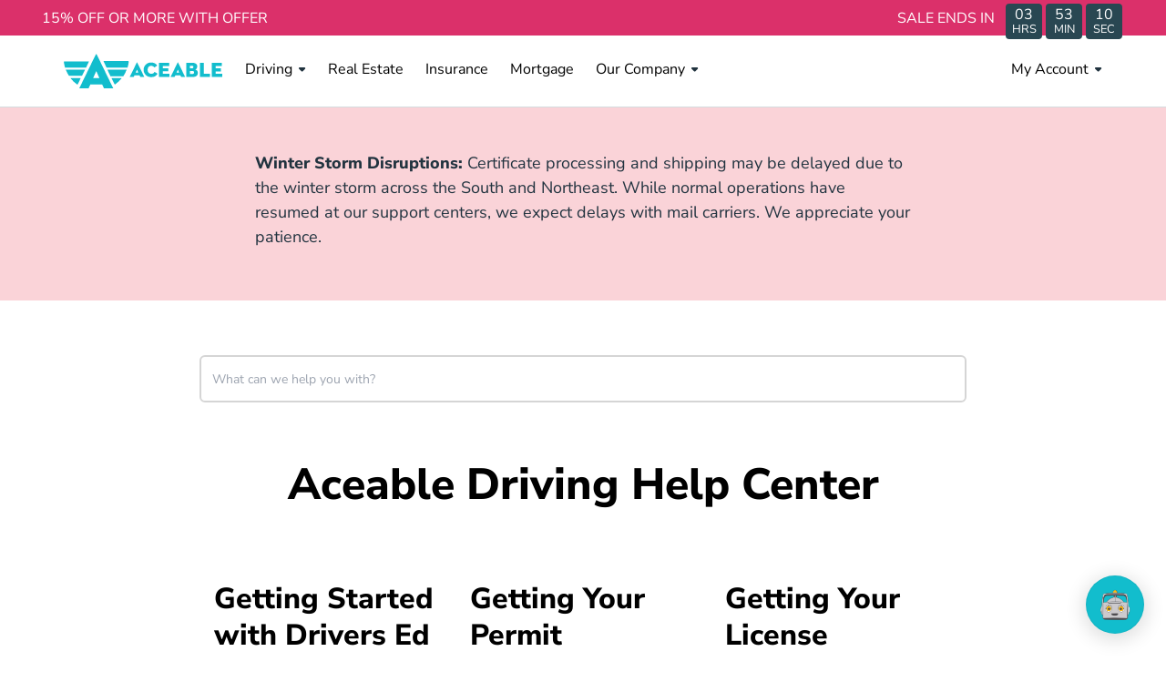

--- FILE ---
content_type: text/html; charset=utf-8
request_url: https://www.aceable.com/support/
body_size: 18369
content:
<!DOCTYPE html><html lang="en" data-beasties-container><head>
  <meta charset="utf-8">
  <title></title>
  <base href="/">
  <meta name="viewport" content="width=device-width, initial-scale=1">
  <meta data-hid="apple-mobile-web-app-title" name="apple-mobile-web-app-title" content="@aceable/mkt-core">
  <meta data-hid="theme-color" name="theme-color" content="black">
  <meta http-equiv="X-UA-Compatible" content="IE=edge">
  <style type="text/css" id="fa-auto-css">:root, :host {
  --fa-font-solid: normal 900 1em/1 "Font Awesome 7 Free";
  --fa-font-regular: normal 400 1em/1 "Font Awesome 7 Free";
  --fa-font-light: normal 300 1em/1 "Font Awesome 7 Pro";
  --fa-font-thin: normal 100 1em/1 "Font Awesome 7 Pro";
  --fa-font-duotone: normal 900 1em/1 "Font Awesome 7 Duotone";
  --fa-font-duotone-regular: normal 400 1em/1 "Font Awesome 7 Duotone";
  --fa-font-duotone-light: normal 300 1em/1 "Font Awesome 7 Duotone";
  --fa-font-duotone-thin: normal 100 1em/1 "Font Awesome 7 Duotone";
  --fa-font-brands: normal 400 1em/1 "Font Awesome 7 Brands";
  --fa-font-sharp-solid: normal 900 1em/1 "Font Awesome 7 Sharp";
  --fa-font-sharp-regular: normal 400 1em/1 "Font Awesome 7 Sharp";
  --fa-font-sharp-light: normal 300 1em/1 "Font Awesome 7 Sharp";
  --fa-font-sharp-thin: normal 100 1em/1 "Font Awesome 7 Sharp";
  --fa-font-sharp-duotone-solid: normal 900 1em/1 "Font Awesome 7 Sharp Duotone";
  --fa-font-sharp-duotone-regular: normal 400 1em/1 "Font Awesome 7 Sharp Duotone";
  --fa-font-sharp-duotone-light: normal 300 1em/1 "Font Awesome 7 Sharp Duotone";
  --fa-font-sharp-duotone-thin: normal 100 1em/1 "Font Awesome 7 Sharp Duotone";
  --fa-font-slab-regular: normal 400 1em/1 "Font Awesome 7 Slab";
  --fa-font-slab-press-regular: normal 400 1em/1 "Font Awesome 7 Slab Press";
  --fa-font-whiteboard-semibold: normal 600 1em/1 "Font Awesome 7 Whiteboard";
  --fa-font-thumbprint-light: normal 300 1em/1 "Font Awesome 7 Thumbprint";
  --fa-font-notdog-solid: normal 900 1em/1 "Font Awesome 7 Notdog";
  --fa-font-notdog-duo-solid: normal 900 1em/1 "Font Awesome 7 Notdog Duo";
  --fa-font-etch-solid: normal 900 1em/1 "Font Awesome 7 Etch";
  --fa-font-jelly-regular: normal 400 1em/1 "Font Awesome 7 Jelly";
  --fa-font-jelly-fill-regular: normal 400 1em/1 "Font Awesome 7 Jelly Fill";
  --fa-font-jelly-duo-regular: normal 400 1em/1 "Font Awesome 7 Jelly Duo";
  --fa-font-chisel-regular: normal 400 1em/1 "Font Awesome 7 Chisel";
  --fa-font-utility-semibold: normal 600 1em/1 "Font Awesome 7 Utility";
  --fa-font-utility-duo-semibold: normal 600 1em/1 "Font Awesome 7 Utility Duo";
  --fa-font-utility-fill-semibold: normal 600 1em/1 "Font Awesome 7 Utility Fill";
}

.svg-inline--fa {
  box-sizing: content-box;
  display: var(--fa-display, inline-block);
  height: 1em;
  overflow: visible;
  vertical-align: -0.125em;
  width: var(--fa-width, 1.25em);
}
.svg-inline--fa.fa-2xs {
  vertical-align: 0.1em;
}
.svg-inline--fa.fa-xs {
  vertical-align: 0em;
}
.svg-inline--fa.fa-sm {
  vertical-align: -0.0714285714em;
}
.svg-inline--fa.fa-lg {
  vertical-align: -0.2em;
}
.svg-inline--fa.fa-xl {
  vertical-align: -0.25em;
}
.svg-inline--fa.fa-2xl {
  vertical-align: -0.3125em;
}
.svg-inline--fa.fa-pull-left,
.svg-inline--fa .fa-pull-start {
  float: inline-start;
  margin-inline-end: var(--fa-pull-margin, 0.3em);
}
.svg-inline--fa.fa-pull-right,
.svg-inline--fa .fa-pull-end {
  float: inline-end;
  margin-inline-start: var(--fa-pull-margin, 0.3em);
}
.svg-inline--fa.fa-li {
  width: var(--fa-li-width, 2em);
  inset-inline-start: calc(-1 * var(--fa-li-width, 2em));
  inset-block-start: 0.25em; /* syncing vertical alignment with Web Font rendering */
}

.fa-layers-counter, .fa-layers-text {
  display: inline-block;
  position: absolute;
  text-align: center;
}

.fa-layers {
  display: inline-block;
  height: 1em;
  position: relative;
  text-align: center;
  vertical-align: -0.125em;
  width: var(--fa-width, 1.25em);
}
.fa-layers .svg-inline--fa {
  inset: 0;
  margin: auto;
  position: absolute;
  transform-origin: center center;
}

.fa-layers-text {
  left: 50%;
  top: 50%;
  transform: translate(-50%, -50%);
  transform-origin: center center;
}

.fa-layers-counter {
  background-color: var(--fa-counter-background-color, #ff253a);
  border-radius: var(--fa-counter-border-radius, 1em);
  box-sizing: border-box;
  color: var(--fa-inverse, #fff);
  line-height: var(--fa-counter-line-height, 1);
  max-width: var(--fa-counter-max-width, 5em);
  min-width: var(--fa-counter-min-width, 1.5em);
  overflow: hidden;
  padding: var(--fa-counter-padding, 0.25em 0.5em);
  right: var(--fa-right, 0);
  text-overflow: ellipsis;
  top: var(--fa-top, 0);
  transform: scale(var(--fa-counter-scale, 0.25));
  transform-origin: top right;
}

.fa-layers-bottom-right {
  bottom: var(--fa-bottom, 0);
  right: var(--fa-right, 0);
  top: auto;
  transform: scale(var(--fa-layers-scale, 0.25));
  transform-origin: bottom right;
}

.fa-layers-bottom-left {
  bottom: var(--fa-bottom, 0);
  left: var(--fa-left, 0);
  right: auto;
  top: auto;
  transform: scale(var(--fa-layers-scale, 0.25));
  transform-origin: bottom left;
}

.fa-layers-top-right {
  top: var(--fa-top, 0);
  right: var(--fa-right, 0);
  transform: scale(var(--fa-layers-scale, 0.25));
  transform-origin: top right;
}

.fa-layers-top-left {
  left: var(--fa-left, 0);
  right: auto;
  top: var(--fa-top, 0);
  transform: scale(var(--fa-layers-scale, 0.25));
  transform-origin: top left;
}

.fa-1x {
  font-size: 1em;
}

.fa-2x {
  font-size: 2em;
}

.fa-3x {
  font-size: 3em;
}

.fa-4x {
  font-size: 4em;
}

.fa-5x {
  font-size: 5em;
}

.fa-6x {
  font-size: 6em;
}

.fa-7x {
  font-size: 7em;
}

.fa-8x {
  font-size: 8em;
}

.fa-9x {
  font-size: 9em;
}

.fa-10x {
  font-size: 10em;
}

.fa-2xs {
  font-size: calc(10 / 16 * 1em); /* converts a 10px size into an em-based value that's relative to the scale's 16px base */
  line-height: calc(1 / 10 * 1em); /* sets the line-height of the icon back to that of it's parent */
  vertical-align: calc((6 / 10 - 0.375) * 1em); /* vertically centers the icon taking into account the surrounding text's descender */
}

.fa-xs {
  font-size: calc(12 / 16 * 1em); /* converts a 12px size into an em-based value that's relative to the scale's 16px base */
  line-height: calc(1 / 12 * 1em); /* sets the line-height of the icon back to that of it's parent */
  vertical-align: calc((6 / 12 - 0.375) * 1em); /* vertically centers the icon taking into account the surrounding text's descender */
}

.fa-sm {
  font-size: calc(14 / 16 * 1em); /* converts a 14px size into an em-based value that's relative to the scale's 16px base */
  line-height: calc(1 / 14 * 1em); /* sets the line-height of the icon back to that of it's parent */
  vertical-align: calc((6 / 14 - 0.375) * 1em); /* vertically centers the icon taking into account the surrounding text's descender */
}

.fa-lg {
  font-size: calc(20 / 16 * 1em); /* converts a 20px size into an em-based value that's relative to the scale's 16px base */
  line-height: calc(1 / 20 * 1em); /* sets the line-height of the icon back to that of it's parent */
  vertical-align: calc((6 / 20 - 0.375) * 1em); /* vertically centers the icon taking into account the surrounding text's descender */
}

.fa-xl {
  font-size: calc(24 / 16 * 1em); /* converts a 24px size into an em-based value that's relative to the scale's 16px base */
  line-height: calc(1 / 24 * 1em); /* sets the line-height of the icon back to that of it's parent */
  vertical-align: calc((6 / 24 - 0.375) * 1em); /* vertically centers the icon taking into account the surrounding text's descender */
}

.fa-2xl {
  font-size: calc(32 / 16 * 1em); /* converts a 32px size into an em-based value that's relative to the scale's 16px base */
  line-height: calc(1 / 32 * 1em); /* sets the line-height of the icon back to that of it's parent */
  vertical-align: calc((6 / 32 - 0.375) * 1em); /* vertically centers the icon taking into account the surrounding text's descender */
}

.fa-width-auto {
  --fa-width: auto;
}

.fa-fw,
.fa-width-fixed {
  --fa-width: 1.25em;
}

.fa-ul {
  list-style-type: none;
  margin-inline-start: var(--fa-li-margin, 2.5em);
  padding-inline-start: 0;
}
.fa-ul > li {
  position: relative;
}

.fa-li {
  inset-inline-start: calc(-1 * var(--fa-li-width, 2em));
  position: absolute;
  text-align: center;
  width: var(--fa-li-width, 2em);
  line-height: inherit;
}

/* Heads Up: Bordered Icons will not be supported in the future!
  - This feature will be deprecated in the next major release of Font Awesome (v8)!
  - You may continue to use it in this version *v7), but it will not be supported in Font Awesome v8.
*/
/* Notes:
* --@{v.$css-prefix}-border-width = 1/16 by default (to render as ~1px based on a 16px default font-size)
* --@{v.$css-prefix}-border-padding =
  ** 3/16 for vertical padding (to give ~2px of vertical whitespace around an icon considering it's vertical alignment)
  ** 4/16 for horizontal padding (to give ~4px of horizontal whitespace around an icon)
*/
.fa-border {
  border-color: var(--fa-border-color, #eee);
  border-radius: var(--fa-border-radius, 0.1em);
  border-style: var(--fa-border-style, solid);
  border-width: var(--fa-border-width, 0.0625em);
  box-sizing: var(--fa-border-box-sizing, content-box);
  padding: var(--fa-border-padding, 0.1875em 0.25em);
}

.fa-pull-left,
.fa-pull-start {
  float: inline-start;
  margin-inline-end: var(--fa-pull-margin, 0.3em);
}

.fa-pull-right,
.fa-pull-end {
  float: inline-end;
  margin-inline-start: var(--fa-pull-margin, 0.3em);
}

.fa-beat {
  animation-name: fa-beat;
  animation-delay: var(--fa-animation-delay, 0s);
  animation-direction: var(--fa-animation-direction, normal);
  animation-duration: var(--fa-animation-duration, 1s);
  animation-iteration-count: var(--fa-animation-iteration-count, infinite);
  animation-timing-function: var(--fa-animation-timing, ease-in-out);
}

.fa-bounce {
  animation-name: fa-bounce;
  animation-delay: var(--fa-animation-delay, 0s);
  animation-direction: var(--fa-animation-direction, normal);
  animation-duration: var(--fa-animation-duration, 1s);
  animation-iteration-count: var(--fa-animation-iteration-count, infinite);
  animation-timing-function: var(--fa-animation-timing, cubic-bezier(0.28, 0.84, 0.42, 1));
}

.fa-fade {
  animation-name: fa-fade;
  animation-delay: var(--fa-animation-delay, 0s);
  animation-direction: var(--fa-animation-direction, normal);
  animation-duration: var(--fa-animation-duration, 1s);
  animation-iteration-count: var(--fa-animation-iteration-count, infinite);
  animation-timing-function: var(--fa-animation-timing, cubic-bezier(0.4, 0, 0.6, 1));
}

.fa-beat-fade {
  animation-name: fa-beat-fade;
  animation-delay: var(--fa-animation-delay, 0s);
  animation-direction: var(--fa-animation-direction, normal);
  animation-duration: var(--fa-animation-duration, 1s);
  animation-iteration-count: var(--fa-animation-iteration-count, infinite);
  animation-timing-function: var(--fa-animation-timing, cubic-bezier(0.4, 0, 0.6, 1));
}

.fa-flip {
  animation-name: fa-flip;
  animation-delay: var(--fa-animation-delay, 0s);
  animation-direction: var(--fa-animation-direction, normal);
  animation-duration: var(--fa-animation-duration, 1s);
  animation-iteration-count: var(--fa-animation-iteration-count, infinite);
  animation-timing-function: var(--fa-animation-timing, ease-in-out);
}

.fa-shake {
  animation-name: fa-shake;
  animation-delay: var(--fa-animation-delay, 0s);
  animation-direction: var(--fa-animation-direction, normal);
  animation-duration: var(--fa-animation-duration, 1s);
  animation-iteration-count: var(--fa-animation-iteration-count, infinite);
  animation-timing-function: var(--fa-animation-timing, linear);
}

.fa-spin {
  animation-name: fa-spin;
  animation-delay: var(--fa-animation-delay, 0s);
  animation-direction: var(--fa-animation-direction, normal);
  animation-duration: var(--fa-animation-duration, 2s);
  animation-iteration-count: var(--fa-animation-iteration-count, infinite);
  animation-timing-function: var(--fa-animation-timing, linear);
}

.fa-spin-reverse {
  --fa-animation-direction: reverse;
}

.fa-pulse,
.fa-spin-pulse {
  animation-name: fa-spin;
  animation-direction: var(--fa-animation-direction, normal);
  animation-duration: var(--fa-animation-duration, 1s);
  animation-iteration-count: var(--fa-animation-iteration-count, infinite);
  animation-timing-function: var(--fa-animation-timing, steps(8));
}

@media (prefers-reduced-motion: reduce) {
  .fa-beat,
  .fa-bounce,
  .fa-fade,
  .fa-beat-fade,
  .fa-flip,
  .fa-pulse,
  .fa-shake,
  .fa-spin,
  .fa-spin-pulse {
    animation: none !important;
    transition: none !important;
  }
}
@keyframes fa-beat {
  0%, 90% {
    transform: scale(1);
  }
  45% {
    transform: scale(var(--fa-beat-scale, 1.25));
  }
}
@keyframes fa-bounce {
  0% {
    transform: scale(1, 1) translateY(0);
  }
  10% {
    transform: scale(var(--fa-bounce-start-scale-x, 1.1), var(--fa-bounce-start-scale-y, 0.9)) translateY(0);
  }
  30% {
    transform: scale(var(--fa-bounce-jump-scale-x, 0.9), var(--fa-bounce-jump-scale-y, 1.1)) translateY(var(--fa-bounce-height, -0.5em));
  }
  50% {
    transform: scale(var(--fa-bounce-land-scale-x, 1.05), var(--fa-bounce-land-scale-y, 0.95)) translateY(0);
  }
  57% {
    transform: scale(1, 1) translateY(var(--fa-bounce-rebound, -0.125em));
  }
  64% {
    transform: scale(1, 1) translateY(0);
  }
  100% {
    transform: scale(1, 1) translateY(0);
  }
}
@keyframes fa-fade {
  50% {
    opacity: var(--fa-fade-opacity, 0.4);
  }
}
@keyframes fa-beat-fade {
  0%, 100% {
    opacity: var(--fa-beat-fade-opacity, 0.4);
    transform: scale(1);
  }
  50% {
    opacity: 1;
    transform: scale(var(--fa-beat-fade-scale, 1.125));
  }
}
@keyframes fa-flip {
  50% {
    transform: rotate3d(var(--fa-flip-x, 0), var(--fa-flip-y, 1), var(--fa-flip-z, 0), var(--fa-flip-angle, -180deg));
  }
}
@keyframes fa-shake {
  0% {
    transform: rotate(-15deg);
  }
  4% {
    transform: rotate(15deg);
  }
  8%, 24% {
    transform: rotate(-18deg);
  }
  12%, 28% {
    transform: rotate(18deg);
  }
  16% {
    transform: rotate(-22deg);
  }
  20% {
    transform: rotate(22deg);
  }
  32% {
    transform: rotate(-12deg);
  }
  36% {
    transform: rotate(12deg);
  }
  40%, 100% {
    transform: rotate(0deg);
  }
}
@keyframes fa-spin {
  0% {
    transform: rotate(0deg);
  }
  100% {
    transform: rotate(360deg);
  }
}
.fa-rotate-90 {
  transform: rotate(90deg);
}

.fa-rotate-180 {
  transform: rotate(180deg);
}

.fa-rotate-270 {
  transform: rotate(270deg);
}

.fa-flip-horizontal {
  transform: scale(-1, 1);
}

.fa-flip-vertical {
  transform: scale(1, -1);
}

.fa-flip-both,
.fa-flip-horizontal.fa-flip-vertical {
  transform: scale(-1, -1);
}

.fa-rotate-by {
  transform: rotate(var(--fa-rotate-angle, 0));
}

.svg-inline--fa .fa-primary {
  fill: var(--fa-primary-color, currentColor);
  opacity: var(--fa-primary-opacity, 1);
}

.svg-inline--fa .fa-secondary {
  fill: var(--fa-secondary-color, currentColor);
  opacity: var(--fa-secondary-opacity, 0.4);
}

.svg-inline--fa.fa-swap-opacity .fa-primary {
  opacity: var(--fa-secondary-opacity, 0.4);
}

.svg-inline--fa.fa-swap-opacity .fa-secondary {
  opacity: var(--fa-primary-opacity, 1);
}

.svg-inline--fa mask .fa-primary,
.svg-inline--fa mask .fa-secondary {
  fill: black;
}

.svg-inline--fa.fa-inverse {
  fill: var(--fa-inverse, #fff);
}

.fa-stack {
  display: inline-block;
  height: 2em;
  line-height: 2em;
  position: relative;
  vertical-align: middle;
  width: 2.5em;
}

.fa-inverse {
  color: var(--fa-inverse, #fff);
}

.svg-inline--fa.fa-stack-1x {
  --fa-width: 1.25em;
  height: 1em;
  width: var(--fa-width);
}
.svg-inline--fa.fa-stack-2x {
  --fa-width: 2.5em;
  height: 2em;
  width: var(--fa-width);
}

.fa-stack-1x,
.fa-stack-2x {
  inset: 0;
  margin: auto;
  position: absolute;
  z-index: var(--fa-stack-z-index, auto);
}</style><link id="favicon" rel="icon" type="image/x-icon" href="https://xgrit-ecom.imgix.net/ace/ace_favicon-1.png?v=1664811694">
  <link rel="shortcut icon" href="https://xgrit-ecom.imgix.net/ace/shortcut-icon.png">
  <link rel="apple-touch-icon" href="https://xgrit-ecom.imgix.net/ace/shortcut-icon-512x512.png" sizes="512x512">
  <link rel="preconnect" href="https://www.googletagmanager.com">
  <link rel="preconnect" href="https://www.google-analytics.com">
  <link rel="preconnect" href="https://sgprox.xgritapi.com">
  <link rel="preconnect" href="https://connect.facebook.net">
  <link rel="preconnect" href="https://o1007654.ingest.sentry.io">
  <link rel="preload" href="/ace-assets/fonts/NunitoSans-VariableFont_YTLC,opsz,wdth,wght.ttf" as="font" type="font/ttf" crossorigin="anonymous">
  <link rel="preload" href="/ace-assets/fonts/NunitoSans-Italic-VariableFont_YTLC,opsz,wdth,wght.ttf" as="font" type="font/ttf" crossorigin="anonymous">
  <script>(function (u, n, i, v, e, r, s, a, l) { u[r] = {}; u[r].uid = '32a1a2c7-9ece-46a9-b5b3-b0cf267392a3'; u[r].m = ['getReferrerInfo', 'identify', 'integrationsReady', 'on', 'ready', 'track']; u[r].queue = []; u[r].f = function (t) { return function () { var l = Array.prototype.slice.call(arguments); l.unshift(t); u[r].queue.push(l); return u[r].queue; }; }; for (var t = 0; t < u[r].m.length; t++) { l = u[r].m[t]; u[r][l] = u[r].f(l); } a = n.createElement(v); a.src = e + '/us-' + u[r].uid + '.js'; a.async = s; n.getElementsByTagName(i)[0].appendChild(a); })(window, document, 'head', 'script', 'https://ambassador.aceable.com', 'mbsy', true);</script>
  <script src="https://ambassador.aceable.com/us-32a1a2c7-9ece-46a9-b5b3-b0cf267392a3.js" async></script>
  <script type="text/javascript">
    (function() {
        "use strict";
        var e = null,
            b = "4.0.0",
            n = "37129",
            additional = "term=value",
            t, r, i;
        try {
            t = top.document.referrer !== "" ? encodeURIComponent(top.document.referrer.substring(0, 2048)) : "";
        } catch (o) {
            t = document.referrer !== null ? document.referrer.toString().substring(0, 2048) : ""
        }
        try {
            r = window && window.top && document.location && window.top.location === document.location ? document.location : window && window.top && window.top.location && "" !== window.top.location ? window.top.location : document.location
        } catch (u) {
            r = document.location
        }
        try {
            i = parent.location.href !== "" ? encodeURIComponent(parent.location.href.toString().substring(0, 2048)) : "";
        } catch (a) {
            try {
                i = r !== null ? encodeURIComponent(r.toString().substring(0, 2048)) : ""
            } catch (f) {
                i = ""
            }
        }
        var l, c = document.createElement("script"),
            h = null,
            p = document.getElementsByTagName("script"),
            d = Number(p.length) - 1,
            v = document.getElementsByTagName("script")[d];
        if (typeof l === "undefined") {
            l = Math.floor(Math.random() * 1e17)
        }
        h = "dx.mountain.com/spx?" + "dxver=" + b + "&shaid=" + n + "&tdr=" + t + "&plh=" + i + "&cb=" + l + additional;
        c.type = "text/javascript";
        c.src = ("https:" === document.location.protocol ? "https://" : "http://") + h;
        v.parentNode.insertBefore(c, v)
    })()
  </script>
<style>*,:before,:after{box-sizing:border-box;border-width:0;border-style:solid;border-color:#e5e7eb}:before,:after{--tw-content:""}html{line-height:1.5;-webkit-text-size-adjust:100%;tab-size:4;font-family:ui-sans-serif,system-ui,sans-serif,"Apple Color Emoji","Segoe UI Emoji",Segoe UI Symbol,"Noto Color Emoji";font-feature-settings:normal;font-variation-settings:normal;-webkit-tap-highlight-color:transparent}body{margin:0;line-height:inherit}*,:before,:after{--tw-border-spacing-x:0;--tw-border-spacing-y:0;--tw-translate-x:0;--tw-translate-y:0;--tw-rotate:0;--tw-skew-x:0;--tw-skew-y:0;--tw-scale-x:1;--tw-scale-y:1;--tw-pan-x: ;--tw-pan-y: ;--tw-pinch-zoom: ;--tw-scroll-snap-strictness:proximity;--tw-gradient-from-position: ;--tw-gradient-via-position: ;--tw-gradient-to-position: ;--tw-ordinal: ;--tw-slashed-zero: ;--tw-numeric-figure: ;--tw-numeric-spacing: ;--tw-numeric-fraction: ;--tw-ring-inset: ;--tw-ring-offset-width:0px;--tw-ring-offset-color:#fff;--tw-ring-color:rgb(59 130 246 / .5);--tw-ring-offset-shadow:0 0 #0000;--tw-ring-shadow:0 0 #0000;--tw-shadow:0 0 #0000;--tw-shadow-colored:0 0 #0000;--tw-blur: ;--tw-brightness: ;--tw-contrast: ;--tw-grayscale: ;--tw-hue-rotate: ;--tw-invert: ;--tw-saturate: ;--tw-sepia: ;--tw-drop-shadow: ;--tw-backdrop-blur: ;--tw-backdrop-brightness: ;--tw-backdrop-contrast: ;--tw-backdrop-grayscale: ;--tw-backdrop-hue-rotate: ;--tw-backdrop-invert: ;--tw-backdrop-opacity: ;--tw-backdrop-saturate: ;--tw-backdrop-sepia: }.font-body{font-family:Nunito Sans,sans-serif}@font-face{font-family:Nunito Sans;src:url(/ace-assets/fonts/NunitoSans-VariableFont_YTLC,opsz,wdth,wght.ttf) format("truetype");font-weight:100 1000;font-style:normal}@font-face{font-family:Nunito Sans;src:url(/ace-assets/fonts/NunitoSans-Italic-VariableFont_YTLC,opsz,wdth,wght.ttf) format("truetype");font-weight:100 1000;font-style:italic}:root{--swiper-theme-color:#007aff}:root{--swiper-navigation-size:44px}html,body,.font-body{scroll-behavior:smooth}</style><style>*,:before,:after{box-sizing:border-box;border-width:0;border-style:solid;border-color:#e5e7eb}:before,:after{--tw-content: ""}html{line-height:1.5;-webkit-text-size-adjust:100%;tab-size:4;font-family:ui-sans-serif,system-ui,sans-serif,"Apple Color Emoji","Segoe UI Emoji",Segoe UI Symbol,"Noto Color Emoji";font-feature-settings:normal;font-variation-settings:normal;-webkit-tap-highlight-color:transparent}body{margin:0;line-height:inherit}h2{font-size:inherit;font-weight:inherit}a{color:inherit;text-decoration:inherit}strong{font-weight:bolder}small{font-size:80%}button,select{font-family:inherit;font-feature-settings:inherit;font-variation-settings:inherit;font-size:100%;font-weight:inherit;line-height:inherit;color:inherit;margin:0;padding:0}button,select{text-transform:none}button{-webkit-appearance:button;background-color:transparent;background-image:none}h2,p{margin:0}button{cursor:pointer}img,svg{display:block;vertical-align:middle}img{max-width:100%;height:auto}*,:before,:after{--tw-border-spacing-x: 0;--tw-border-spacing-y: 0;--tw-translate-x: 0;--tw-translate-y: 0;--tw-rotate: 0;--tw-skew-x: 0;--tw-skew-y: 0;--tw-scale-x: 1;--tw-scale-y: 1;--tw-pan-x: ;--tw-pan-y: ;--tw-pinch-zoom: ;--tw-scroll-snap-strictness: proximity;--tw-gradient-from-position: ;--tw-gradient-via-position: ;--tw-gradient-to-position: ;--tw-ordinal: ;--tw-slashed-zero: ;--tw-numeric-figure: ;--tw-numeric-spacing: ;--tw-numeric-fraction: ;--tw-ring-inset: ;--tw-ring-offset-width: 0px;--tw-ring-offset-color: #fff;--tw-ring-color: rgb(59 130 246 / .5);--tw-ring-offset-shadow: 0 0 #0000;--tw-ring-shadow: 0 0 #0000;--tw-shadow: 0 0 #0000;--tw-shadow-colored: 0 0 #0000;--tw-blur: ;--tw-brightness: ;--tw-contrast: ;--tw-grayscale: ;--tw-hue-rotate: ;--tw-invert: ;--tw-saturate: ;--tw-sepia: ;--tw-drop-shadow: ;--tw-backdrop-blur: ;--tw-backdrop-brightness: ;--tw-backdrop-contrast: ;--tw-backdrop-grayscale: ;--tw-backdrop-hue-rotate: ;--tw-backdrop-invert: ;--tw-backdrop-opacity: ;--tw-backdrop-saturate: ;--tw-backdrop-sepia: }.sr-only{position:absolute;width:1px;height:1px;padding:0;margin:-1px;overflow:hidden;clip:rect(0,0,0,0);white-space:nowrap;border-width:0}.fixed{position:fixed}.absolute{position:absolute}.relative{position:relative}.sticky{position:sticky}.left-0{left:0}.right-0{right:0}.top-0{top:0}.top-full{top:100%}.z-30{z-index:30}.z-50{z-index:50}.mx-0{margin-left:0;margin-right:0}.mx-3{margin-left:.75rem;margin-right:.75rem}.mx-\[10px\]{margin-left:10px;margin-right:10px}.mx-auto{margin-left:auto;margin-right:auto}.-mt-1{margin-top:-.25rem}.mb-0{margin-bottom:0}.mb-1{margin-bottom:.25rem}.mb-2{margin-bottom:.5rem}.mb-3{margin-bottom:.75rem}.mb-4{margin-bottom:1rem}.mb-v-spacing{margin-bottom:24px}.ml-\[6px\]{margin-left:6px}.mr-3{margin-right:.75rem}.mr-auto{margin-right:auto}.mt-6{margin-top:1.5rem}.block{display:block}.flex{display:flex}.inline-flex{display:inline-flex}.grid{display:grid}.hidden{display:none}.h-4{height:1rem}.h-8{height:2rem}.h-\[24px\]{height:24px}.h-full{height:100%}.max-h-10{max-height:2.5rem}.w-1\/3{width:33.333333%}.w-2\/3{width:66.666667%}.w-4{width:1rem}.w-8{width:2rem}.w-\[180px\]{width:180px}.w-\[340px\]{width:340px}.w-\[9px\]{width:9px}.w-fit{width:fit-content}.w-full{width:100%}.w-min{width:min-content}.\!max-w-\[720px\]{max-width:720px!important}.max-w-container{max-width:1188px}.flex-grow{flex-grow:1}.-translate-y-full{--tw-translate-y: -100%;transform:translate(var(--tw-translate-x),var(--tw-translate-y)) rotate(var(--tw-rotate)) skew(var(--tw-skew-x)) skewY(var(--tw-skew-y)) scaleX(var(--tw-scale-x)) scaleY(var(--tw-scale-y))}.cursor-pointer{cursor:pointer}.flex-row{flex-direction:row}.flex-col{flex-direction:column}.flex-wrap{flex-wrap:wrap}.items-center{align-items:center}.items-baseline{align-items:baseline}.justify-start{justify-content:flex-start}.justify-center{justify-content:center}.justify-between{justify-content:space-between}.gap-0{gap:0px}.self-end{align-self:flex-end}.self-center{align-self:center}.justify-self-end{justify-self:end}.whitespace-nowrap{white-space:nowrap}.rounded-\[100px\]{border-radius:100px}.rounded-b-md{border-bottom-right-radius:.375rem;border-bottom-left-radius:.375rem}.rounded-br-lg{border-bottom-right-radius:.5rem}.border-\[2px\]{border-width:2px}.border-b{border-bottom-width:1px}.border-b-\[3px\]{border-bottom-width:3px}.border-r{border-right-width:1px}.border-solid{border-style:solid}.border-ace-grey-400{--tw-border-opacity: 1;border-color:rgb(211 221 223 / var(--tw-border-opacity))}.border-ace-teal-800{--tw-border-opacity: 1;border-color:rgb(12 95 107 / var(--tw-border-opacity))}.border-vis-white{--tw-border-opacity: 1;border-color:rgb(255 255 255 / var(--tw-border-opacity))}.border-b-transparent{border-bottom-color:transparent}.bg-ace-grey-800{--tw-bg-opacity: 1;background-color:rgb(41 71 82 / var(--tw-bg-opacity))}.bg-vis-banner{--tw-bg-opacity: 1;background-color:rgb(219 48 106 / var(--tw-bg-opacity))}.bg-vis-dark{--tw-bg-opacity: 1;background-color:rgb(33 51 63 / var(--tw-bg-opacity))}.bg-vis-grey-2{--tw-bg-opacity: 1;background-color:rgb(232 238 239 / var(--tw-bg-opacity))}.bg-vis-white,.bg-white{--tw-bg-opacity: 1;background-color:rgb(255 255 255 / var(--tw-bg-opacity))}.bg-cover{background-size:cover}.bg-center{background-position:center}.bg-no-repeat{background-repeat:no-repeat}.\!p-0{padding:0!important}.p-0{padding:0}.p-4{padding:1rem}.\!px-6{padding-left:1.5rem!important;padding-right:1.5rem!important}.\!px-v-spacing{padding-left:24px!important;padding-right:24px!important}.\!py-6{padding-top:1.5rem!important;padding-bottom:1.5rem!important}.px-6{padding-left:1.5rem;padding-right:1.5rem}.py-1{padding-top:.25rem;padding-bottom:.25rem}.py-3{padding-top:.75rem;padding-bottom:.75rem}.py-3\.5{padding-top:.875rem;padding-bottom:.875rem}.py-5{padding-top:1.25rem;padding-bottom:1.25rem}.py-v-spacing{padding-top:24px;padding-bottom:24px}.pb-0{padding-bottom:0}.pb-3{padding-bottom:.75rem}.pb-v-spacing{padding-bottom:24px}.pt-3{padding-top:.75rem}.pt-8{padding-top:2rem}.pt-v-spacing{padding-top:24px}.text-center{text-align:center}.text-right{text-align:right}.align-top{vertical-align:top}.align-middle{vertical-align:middle}.font-body{font-family:Nunito Sans,sans-serif}.text-base{font-size:1rem}.text-sm{font-size:.875rem}.font-medium{font-weight:500}.font-normal{font-weight:400}.font-semibold{font-weight:600}.leading-6{line-height:1.5rem}.text-ace-teal-800{--tw-text-opacity: 1;color:rgb(12 95 107 / var(--tw-text-opacity))}.text-vis-regular{--tw-text-opacity: 1;color:rgb(33 51 63 / var(--tw-text-opacity))}.text-vis-reverse{--tw-text-opacity: 1;color:rgb(255 255 255 / var(--tw-text-opacity))}.text-vis-subtle{--tw-text-opacity: 1;color:rgb(67 100 111 / var(--tw-text-opacity))}.text-vis-white{--tw-text-opacity: 1;color:rgb(255 255 255 / var(--tw-text-opacity))}.underline{text-decoration-line:underline}.shadow-header{--tw-shadow: 0 8px 24px rgb(17 17 26 / 10%), 0 16px 56px rgb(17 17 26 / 10%), 0 24px 80px rgb(17 17 26 / 10%);--tw-shadow-colored: 0 8px 24px var(--tw-shadow-color), 0 16px 56px var(--tw-shadow-color), 0 24px 80px var(--tw-shadow-color);box-shadow:var(--tw-ring-offset-shadow, 0 0 #0000),var(--tw-ring-shadow, 0 0 #0000),var(--tw-shadow)}.transition-transform{transition-property:transform;transition-timing-function:cubic-bezier(.4,0,.2,1);transition-duration:.15s}.first\:ml-0:first-child{margin-left:0}.hover\:border-ace-teal-800:hover{--tw-border-opacity: 1;border-color:rgb(12 95 107 / var(--tw-border-opacity))}.hover\:bg-ace-teal-800:hover{--tw-bg-opacity: 1;background-color:rgb(12 95 107 / var(--tw-bg-opacity))}.hover\:text-ace-teal-500:hover{--tw-text-opacity: 1;color:rgb(136 222 230 / var(--tw-text-opacity))}.hover\:text-ace-teal-600:hover{--tw-text-opacity: 1;color:rgb(18 189 205 / var(--tw-text-opacity))}.hover\:text-ace-teal-800:hover{--tw-text-opacity: 1;color:rgb(12 95 107 / var(--tw-text-opacity))}.hover\:text-vis-white:hover{--tw-text-opacity: 1;color:rgb(255 255 255 / var(--tw-text-opacity))}.hover\:underline:hover{text-decoration-line:underline}.focus\:outline-none:focus{outline:2px solid transparent;outline-offset:2px}.active\:border-ace-teal-950:active{--tw-border-opacity: 1;border-color:rgb(2 76 86 / var(--tw-border-opacity))}.active\:bg-ace-teal-950:active{--tw-bg-opacity: 1;background-color:rgb(2 76 86 / var(--tw-bg-opacity))}.active\:text-vis-white:active{--tw-text-opacity: 1;color:rgb(255 255 255 / var(--tw-text-opacity))}@media (min-width: 480px){.xs\:p-v-spacing{padding:24px}}@media (min-width: 640px){.sm\:mb-0{margin-bottom:0}.sm\:mt-8{margin-top:2rem}.sm\:hidden{display:none}.sm\:w-3\/4{width:75%}.sm\:flex-row{flex-direction:row}.sm\:px-v-spacing{padding-left:24px;padding-right:24px}}@media (min-width: 768px){.md\:mb-v-spacing{margin-bottom:24px}.md\:mt-0{margin-top:0}.md\:mt-1{margin-top:.25rem}.md\:inline{display:inline}.md\:w-1\/3{width:33.333333%}.md\:w-full{width:100%}.md\:flex-row{flex-direction:row}.md\:flex-col{flex-direction:column}.md\:flex-wrap{flex-wrap:wrap}.md\:items-end{align-items:flex-end}.md\:justify-end{justify-content:flex-end}.md\:justify-between{justify-content:space-between}.md\:whitespace-nowrap{white-space:nowrap}.md\:pl-0{padding-left:0}}@media (min-width: 1024px){.lg\:mr-6{margin-right:1.5rem}.lg\:mr-v-spacing{margin-right:24px}.lg\:mt-0{margin-top:0}.lg\:mt-12{margin-top:3rem}.lg\:flex{display:flex}.lg\:hidden{display:none}.lg\:w-1\/2{width:50%}.lg\:w-1\/6{width:16.666667%}.lg\:w-full{width:100%}.lg\:flex-row{flex-direction:row}.lg\:flex-col{flex-direction:column}.lg\:items-start{align-items:flex-start}.lg\:justify-start{justify-content:flex-start}.lg\:justify-end{justify-content:flex-end}.lg\:px-v-spacing{padding-left:24px;padding-right:24px}.lg\:py-0{padding-top:0;padding-bottom:0}.lg\:pb-0{padding-bottom:0}.lg\:pr-v-spacing{padding-right:24px}.lg\:pt-0{padding-top:0}.lg\:pt-2{padding-top:.5rem}.lg\:text-left{text-align:left}}@font-face{font-family:Nunito Sans;src:url(/ace-assets/fonts/NunitoSans-VariableFont_YTLC,opsz,wdth,wght.ttf) format("truetype");font-weight:100 1000;font-style:normal}@font-face{font-family:Nunito Sans;src:url(/ace-assets/fonts/NunitoSans-Italic-VariableFont_YTLC,opsz,wdth,wght.ttf) format("truetype");font-weight:100 1000;font-style:italic}:root{--swiper-theme-color: #007aff}:root{--swiper-navigation-size: 44px}h2{margin-bottom:1rem;font-size:2rem;font-weight:800;line-height:1.25}@media (max-width: 640px){h2{margin-bottom:.75rem;font-size:1.75rem}}.wysiwyg h2:first-child{margin-top:0}.wysiwyg h2:last-child{margin-bottom:0}.wysiwyg p{margin-bottom:.5rem;font-weight:400}.wysiwyg p:not(.eyebrow)+h2{margin-top:2rem}@media (max-width: 640px){.wysiwyg p:not(.eyebrow)+h2{margin-top:1.5rem}}.wysiwyg p{font-size:1.125rem;line-height:1.5}.wysiwyg p:last-child{margin-bottom:0}.wysiwyg strong{font-weight:800}.primary-button{cursor:pointer;align-items:center;justify-content:center;gap:.5rem;border-radius:9999px;text-align:center;font-size:1.125rem;font-weight:700;text-decoration-line:none}.primary-button{--tw-bg-opacity: 1;background-color:rgb(219 48 106 / var(--tw-bg-opacity));padding:18px 2rem;--tw-text-opacity: 1;color:rgb(255 255 255 / var(--tw-text-opacity))}.primary-button:hover{--tw-bg-opacity: 1;background-color:rgb(197 11 74 / var(--tw-bg-opacity))}.primary-button:active{--tw-bg-opacity: 1;background-color:rgb(144 49 88 / var(--tw-bg-opacity))}.primary-button{display:inline-flex}html,body,.font-body{scroll-behavior:smooth}.svg-inline--fa{vertical-align:-.125em}fa-icon svg{display:inline-block;font-size:inherit;height:1em}.container{padding-top:3.75rem;padding-bottom:3.75rem;margin-left:auto;margin-right:auto}.container{padding-left:24px;padding-right:24px;max-width:100%}@media (max-width: 767px){.container{padding-top:3rem;padding-bottom:3rem}}@media (min-width: 640px){.container{padding-left:0;padding-right:0;max-width:600px}}@media (min-width: 768px){.container{max-width:768px}}@media (min-width: 1024px){.container{max-width:1024px}}@media (min-width: 1280px){.container{max-width:1188px}}
</style><link rel="stylesheet" href="/ace-assets/styles.7cfc6ccac4cb9362.css" crossorigin="anonymous" integrity="sha384-Dby2TT/8YreWVDLivmn5aEeX48JFe3N3j7j8VmQLT3zO8BgOCq2NJrweUy1VACHL" media="print" onload="this.media='all'"><noscript><link rel="stylesheet" href="/ace-assets/styles.7cfc6ccac4cb9362.css" crossorigin="anonymous" integrity="sha384-Dby2TT/8YreWVDLivmn5aEeX48JFe3N3j7j8VmQLT3zO8BgOCq2NJrweUy1VACHL" media="all"></noscript><style>
.gladlyHC-searchContainer{
border: 2px solid #D5D5D5;
padding: 12px;
border-radius: 6px;
margin: 60px auto 0 auto;
width: 842px;
}

.gladlyHC-faqSection-list{
margin-bottom: 2rem;
}
.gladlyHC-answerDetail-backLink::before{
background: url('https://dec-mkt.imgix.net/Vector.svg?v=1724172250');
    content: '';
    display: inline-block;
    width: 26px;
    height: 36px;
    background-size: cover;
    background-position: center;
    /* padding-top: 0px; */
    background-repeat: no-repeat;
    background-position: 0px 19px;
    padding-left: 18px;
    background-size: 17px;
}
.gladlyHC-answerDetail-backLink{
color: #197886;
font-weight: 800;
text-decoration:none!important;
}
#gladly-help-center a{
color: #197886;
text-decoration:underline;
}
.gladlyHC-answersIndex-list,
.gladlyHC-answersIndex-link{
margin-bottom: 2rem;
}
.gladlyHC-answersIndex-link,
.gladlyHC-answersIndex-section a{
color: #197886;
text-decoration: underline;
}
.gladlyHC-answerDetail{
margin-top: 2rem;
margin-bottom: 2rem;
}
.gladlyHC-answerDetail-content ol{
display: block!important;
list-style: auto;
    list-style-type: decimal!important;
    margin-block-start: 1em!important;
    margin-block-end: 1em!important;
    margin-inline-start: 0px!important;
    margin-inline-end: 0px!important;
    padding-inline-start: 40px!important;
    unicode-bidi: isolate!important;
}
.gladlyHC-answerDetail-content ul{
    list-style-type: disc!important;
    margin-block-start: 1em!important;
    margin-block-end: 1em!important;
    margin-inline-start: 0px!important;
    margin-inline-end: 0px!important;
    padding-inline-start: 40px!important;
    unicode-bidi: isolate!important;
}
.gladlyHC-answerDetail-content ul ul {
    list-style-type: circle!important;
    margin-block-start: 0px;
    margin-block-end: 0px;
}
.gladlyHC-answerDetail-content ul ul ul{
    list-style-type: square!important;
    margin-block-start: 0px;
    margin-block-end: 0px;
}
#gladly-help-center{
max-width: 55vw;
}

h2.gladlyHC-faqHeading{
text-align:center;
margin-top: 60px;
margin-bottom: 60px;
font-size: 48px;
    line-height: 60px;
}
h3.gladlyHC-faqSection-header{
font-size: 32px;
    line-height: 40px;
}
h2.gladlyHC-answerDetail-name{
}
.gladlyHC-searchContainer .gladlyHC-searchInput:focus-visible{
outline: none;
}
.gladlyHC-searchContainer .gladlyHC-searchInput::placeholder{
font-weight:normal;
}
li.gladlyHC-faqSection-listItem{
list-style-type: disc;
list-style-position: inside;
text-indent: -22px;
    padding-left: 26px;
}

.gladlyHC-faqSection-listItem > a{
color: #197886;
text-decoration: underline;
}
.gladlyHC-faqSection{
padding: 1rem;
}
@media screen and (max-width: 900px){
.gladlyHC-searchContainer{
width: 90%
}
}

@media screen and (max-width: 500px){
#gladly-help-center {
    max-width: 90%;
}

.gladlyHC-searchContainer{
width: 90%
}
}
</style><meta name="robots" content="index, follow"><meta name="facebook-domain-verification" content="6z3apl1wrtw7zbeis5zt55ibfprfxs"><meta name="google-site-verification" content="h61vjXHSYSJ3V38uvPkr4Uu-EC06D5TrmNQJAufzSM0"><meta property="og:locale" content="en_US"><meta property="og:site_name" content="Aceable"><meta property="og:image" content="https://xgrit-ecom.imgix.net/ace/Aceable-OG-Image.png"><meta property="og:type" content="website"><meta property="og:url" content="https://www.aceable.com/support/"><meta property="twitter:card" content="summary_large_image"><meta property="twitter:image" content="https://xgrit-ecom.imgix.net/ace/Aceable-OG-Image.png"><meta property="twitter:site" content="@aceable"><link rel="canonical" href="https://www.aceable.com/support/"><style ng-app-id="ng">.vision-modal__modal-body[_ngcontent-ng-c2038293954]{width:calc(100% - 2rem)}</style><style ng-app-id="ng">input[_ngcontent-ng-c3976183293]::placeholder{font-size:1rem;font-weight:400;--tw-text-opacity: 1;color:rgb(175 193 198 / var(--tw-text-opacity))}.banner[_ngcontent-ng-c3976183293]{transition:padding-top .2s ease-in-out}[_nghost-ng-c3976183293]     .banner.minimized .email-capture-content{padding-top:.75rem;padding-left:1.5rem;padding-right:1.5rem}[_nghost-ng-c3976183293]     .banner.minimized .email-capture-content .text-lg{margin-bottom:3rem}@media (min-width: 640px){[_nghost-ng-c3976183293]     .banner.minimized .email-capture-content .text-lg{margin-bottom:1.5rem}[_nghost-ng-c3976183293]     .banner.minimized .email-capture-no-content{padding-top:1rem}}[_nghost-ng-c3976183293]     .banner.minimized .email-capture-no-content{padding-left:1.5rem;padding-right:1.5rem}[_nghost-ng-c3976183293]     .banner.minimized .email-capture-no-content .text-lg{margin-bottom:3rem}@media (min-width: 640px){[_nghost-ng-c3976183293]     .banner.minimized .email-capture-no-content .text-lg{margin-bottom:.75rem}}[_nghost-ng-c3976183293]     .banner.minimized .email-capture-no-content .text-lg{margin-top:.25rem}@media (min-width: 640px){[_nghost-ng-c3976183293]     .banner.minimized .email-capture-no-content .text-lg{margin-top:0}.btn-discount[_ngcontent-ng-c3976183293]{max-width:206px}}</style><style ng-app-id="ng">.animate-fade-in[_ngcontent-ng-c4224914928]{animation:_ngcontent-ng-c4224914928_fadeIn .3s ease-in-out forwards}@keyframes _ngcontent-ng-c4224914928_fadeIn{0%{opacity:0;transform:scale(.95) translateY(-10px)}to{opacity:1;transform:scale(1) translateY(0)}}.fixed[_ngcontent-ng-c4224914928]{z-index:9999}button[_ngcontent-ng-c4224914928]{transition:all .2s ease-in-out}button[_ngcontent-ng-c4224914928]:focus-visible{outline:2px solid #3b82f6;outline-offset:2px}@media (max-width: 640px){.relative.w-full.max-w-md[_ngcontent-ng-c4224914928]{max-width:calc(100vw - 2rem);margin:0 1rem}}</style><script type="text/javascript" src="https://cdn.optimizely.com/js/2605830644.js" script-loader:optimizely></script><script type="text/javascript" src="https://static.ada.support/embed2.js" data-handle="aceable-drv-gen" id="__ada" script-loader:ada></script><style ng-app-id="ng">@media (max-width: 767px){.sm-flex-column[_ngcontent-ng-c1939997195]{flex-direction:column}}.multi-column__modal-body[_ngcontent-ng-c1939997195]{max-width:600px;width:calc(100% - 2rem)}@media (min-width: 768px){.md\:w-30p[_ngcontent-ng-c1939997195]{width:30%}.md\:w-70p[_ngcontent-ng-c1939997195]{width:70%}}[_nghost-ng-c1939997195]     .wysiwyg figure:only-child{margin-bottom:0;margin-top:0}</style><style ng-app-id="ng">[_nghost-ng-c1054797749]     .wysiwyg figure{margin-bottom:.5rem!important}[_nghost-ng-c1054797749]     .dropdown-menu{max-height:20rem}[_nghost-ng-c1054797749]     .card-section .wysiwyg ul, [_nghost-ng-c1054797749]     .card-section .wysiwyg ol{padding-inline-start:14px}[_nghost-ng-c1054797749]     .bg-ace-teal-600 .layout-card .wysiwyg a{--tw-text-opacity: 1 !important;color:rgb(12 95 107 / var(--tw-text-opacity))!important}img[_ngcontent-ng-c1054797749]{max-height:534px;max-width:534px}@media (max-width: 1235px) and (min-width: 376px){img[_ngcontent-ng-c1054797749]{max-height:428px;max-width:428px}}@media (max-width: 375px){img[_ngcontent-ng-c1054797749]{max-height:327px;max-width:327px}}.layout__modal-body[_ngcontent-ng-c1054797749]{max-width:600px;width:calc(100% - 2rem)}[_nghost-ng-c1054797749]     .layout-title h1 span{font-size:3rem;line-height:0}@media (max-width: 640px){[_nghost-ng-c1054797749]     .layout-title h1 span{margin-bottom:1rem;font-size:2.25rem}}</style><style ng-app-id="ng">.select-dropdown[_ngcontent-ng-c2995483617]{width:100%;cursor:pointer;appearance:none;border-radius:.375rem;border-width:1px;--tw-border-opacity: 1;border-color:rgb(175 193 198 / var(--tw-border-opacity));--tw-bg-opacity: 1;background-color:rgb(250 251 251 / var(--tw-bg-opacity));padding:.875rem 2rem .875rem .75rem;font-size:1rem;font-weight:400;--tw-text-opacity: 1;color:rgb(33 51 63 / var(--tw-text-opacity))}.select-dropdown[_ngcontent-ng-c2995483617]:focus-visible{outline:none;box-shadow:0 0 0 4px #c4eef2;border:2px solid #169aa9;border-style:solid}.select-icon[_ngcontent-ng-c2995483617]{pointer-events:none;position:absolute;right:.5rem;display:flex;height:1.5rem;width:1.5rem;align-items:center;justify-content:center;top:50%;transform:translateY(-50%);background-image:url(https://xgrit-ecom.imgix.net/ace/Icons/caret-down.png);background-position:center;background-repeat:no-repeat;background-size:33%}</style><style ng-app-id="ng">.container[_ngcontent-ng-c507311317]{padding-top:0;padding-bottom:0}.timer-container[_ngcontent-ng-c507311317]{position:relative;top:.25rem;z-index:1}.timer[_ngcontent-ng-c507311317]{position:relative;margin-top:0;margin-bottom:0;margin-left:.125rem;margin-right:.125rem;display:inline-flex;width:2.5rem;flex-wrap:wrap;align-items:center;justify-content:center;border-radius:.25rem;--tw-gradient-from: #294752 var(--tw-gradient-from-position);--tw-gradient-to: rgb(41 71 82 / 0) var(--tw-gradient-to-position);--tw-gradient-stops: var(--tw-gradient-from), var(--tw-gradient-to);--tw-gradient-to: #21333F var(--tw-gradient-to-position);padding:.25rem;text-align:center;line-height:1.1;--tw-text-opacity: 1;color:rgb(255 255 255 / var(--tw-text-opacity))}.timer.--first[_ngcontent-ng-c507311317]{margin-left:.75rem}</style><style ng-app-id="ng">.container[_ngcontent-ng-c247567452]{padding-top:1rem;padding-bottom:1rem}@media (min-width: 640px){.container[_ngcontent-ng-c247567452]{padding-left:1rem;padding-right:1rem}}</style><style ng-app-id="ng">.footer[_ngcontent-ng-c1943909476]{--tw-bg-opacity: 1;background-color:rgb(233 243 249 / var(--tw-bg-opacity))}@media (max-width: 639px){.footer-buttons[_ngcontent-ng-c1943909476]{margin-top:1.5rem;width:fit-content}}@media (min-width: 640px){.footer-button[_ngcontent-ng-c1943909476]:first-of-type{margin-right:.5rem}}@media (max-width: 639px){.footer-button[_ngcontent-ng-c1943909476]{width:100%}}.footer-button[_ngcontent-ng-c1943909476]   .label-primary[_ngcontent-ng-c1943909476]{font-size:1rem;font-weight:800;font-style:normal;line-height:1.125rem}.save-privacy-setting[_ngcontent-ng-c1943909476]{display:inline-flex;cursor:pointer;align-items:center;justify-content:center;border-radius:9999px;--tw-bg-opacity: 1;background-color:rgb(219 48 106 / var(--tw-bg-opacity));text-align:center;font-size:1rem;font-weight:700;--tw-text-opacity: 1;color:rgb(255 255 255 / var(--tw-text-opacity));padding:18px 2rem;gap:.5rem}.toggle[_ngcontent-ng-c1943909476]{position:relative;margin:auto;display:block;cursor:pointer;width:66px;height:30px;padding:3px;border-radius:50px}.toggle-input[_ngcontent-ng-c1943909476]{position:absolute;top:0;left:0;opacity:0}.toggle-label[_ngcontent-ng-c1943909476]{position:relative;display:block;height:inherit;font-size:12px;background:#fff;border-radius:inherit;color:#afc1c6;border:1px solid #E8EEEF;box-shadow:inset 0 1px 2px #0000001f,inset 0 0 3px #00000026}.toggle-label[_ngcontent-ng-c1943909476]:before, .toggle-label[_ngcontent-ng-c1943909476]:after{position:absolute;top:50%;--tw-text-opacity: 1;color:rgb(0 0 0 / var(--tw-text-opacity));margin-top:-.4em;line-height:1}.toggle-label[_ngcontent-ng-c1943909476]:before{content:attr(data-off);right:11px;color:#afc1c6;text-shadow:0 1px rgba(255,255,255,.5)}.toggle-label[_ngcontent-ng-c1943909476]:after{content:attr(data-on);left:11px;--tw-text-opacity: 1;color:rgb(255 255 255 / var(--tw-text-opacity));opacity:0;text-shadow:0 1px rgba(0,0,0,.2)}.toggle-input[_ngcontent-ng-c1943909476]:checked ~ .toggle-label[_ngcontent-ng-c1943909476]{--tw-bg-opacity: 1;background-color:rgb(44 225 171 / var(--tw-bg-opacity))}.toggle-input[_ngcontent-ng-c1943909476]:checked ~ .toggle-label[_ngcontent-ng-c1943909476]   .toggle-handle[_ngcontent-ng-c1943909476]{--tw-bg-opacity: 1;background-color:rgb(255 255 255 / var(--tw-bg-opacity))}.toggle-input[_ngcontent-ng-c1943909476]:checked ~ .toggle-label[_ngcontent-ng-c1943909476]:before{opacity:0}.toggle-input[_ngcontent-ng-c1943909476]:checked ~ .toggle-label[_ngcontent-ng-c1943909476]:after{opacity:1}.toggle-handle[_ngcontent-ng-c1943909476]{position:absolute;height:1.125rem;width:1.125rem;border-radius:9999px;--tw-bg-opacity: 1;background-color:rgb(233 243 249 / var(--tw-bg-opacity));top:9px;left:8px}.toggle-handle.switch-on[_ngcontent-ng-c1943909476]{--tw-bg-opacity: 1;background-color:rgb(255 255 255 / var(--tw-bg-opacity))}.toggle-handle[_ngcontent-ng-c1943909476]:before{position:absolute;top:50%;left:50%;height:1rem;width:1rem;margin:-6px 0 0 -6px}.toggle-input[_ngcontent-ng-c1943909476]:checked ~ .toggle-handle[_ngcontent-ng-c1943909476]{left:40px;box-shadow:-1px 1px 5px #0003}.toggle-label[_ngcontent-ng-c1943909476], .toggle-handle[_ngcontent-ng-c1943909476]{transition:All .3s ease;-webkit-transition:All .3s ease;-moz-transition:All .3s ease;-o-transition:All .3s ease}</style><style ng-app-id="ng">@media (min-width: 506px) and (max-width: 767px){.tablet-halved[_ngcontent-ng-c4136378795]{max-width:50%}.tablet-row[_ngcontent-ng-c4136378795]{flex-direction:row}}[_nghost-ng-c4136378795]     fa-icon svg.svg-inline--fa{height:17px;width:17px}</style></head>

<body class="font-body"><script type="text/javascript" script-loader:gladly>
            window.gladlyHCConfig = { api: 'https://aceable.us-1.gladly.com', orgId: 'VJOTwOvcQ6WJr85bp0qL0g', brandId: 'ZydXHhpaQyqxjnuj1BiVhw', cdn: 'https://cdn.gladly.com', selector: '#gladly-help-center' };
            function l() {
              var t = document,
                e = t.createElement('script');
              (e.type = 'text/javascript'), (e.async = !0), (e.src = 'https://cdn.gladly.com/help-center/hcl.js');
              var a = t.getElementsByTagName('script')[0];
              a.parentNode.insertBefore(e, a);
            }
            var w = window;
            w.attachEvent ? w.attachEvent('onload', l) : w.addEventListener('DOMContentLoaded', l, !1);
          </script>
  <root ng-version="20.3.15" ng-server-context="ssr"><router-outlet></router-outlet><template-dynamic><template-single><marketing></marketing><banner _nghost-ng-c507311317><div _ngcontent-ng-c507311317 class="bg-vis-banner text-vis-reverse sticky top-0 z-50"><div _ngcontent-ng-c507311317 class="container sm:px-v-spacing"><div _ngcontent-ng-c507311317 class="flex flex-col md:flex-row justify-between items-center"><div _ngcontent-ng-c507311317 class="text-center"><span _ngcontent-ng-c507311317 class="promo-text"><p>15% OFF OR MORE WITH OFFER</p></span></div><div _ngcontent-ng-c507311317 class="flex flex-wrap items-center justify-center text-center"><span _ngcontent-ng-c507311317>SALE ENDS IN</span><div _ngcontent-ng-c507311317 class="timer-container"><!----><div _ngcontent-ng-c507311317 class="timer bg-ace-grey-800 --first"><span _ngcontent-ng-c507311317> 03</span><small _ngcontent-ng-c507311317>HRS</small></div><div _ngcontent-ng-c507311317 class="timer bg-ace-grey-800"><span _ngcontent-ng-c507311317> 53</span><small _ngcontent-ng-c507311317>MIN</small></div><div _ngcontent-ng-c507311317 class="timer bg-ace-grey-800"><span _ngcontent-ng-c507311317> 10</span><small _ngcontent-ng-c507311317>SEC</small></div><!----></div></div></div></div></div><!----></banner><ace-header _nghost-ng-c247567452 class><div _ngcontent-ng-c247567452 class="border-ace-grey-400 border-b"><header _ngcontent-ng-c247567452 class="!p-0 bg-white container font-body relative"><skip-nav _ngcontent-ng-c247567452><button tabindex="0" class="fixed text-vis-white top-0 left-0 rounded-br-lg underline z-50 border-vis-white border-r border-b p-4 -translate-y-full transition-transform bg-vis-dark"> Skip to main content
</button></skip-nav><div _ngcontent-ng-c247567452 class><div _ngcontent-ng-c247567452 class="!px-6 align-top flex flex-wrap header-wrapper"><a _ngcontent-ng-c247567452 href="/" aria-label="Aceable" class="mr-auto lg:mr-6 py-5"><img _ngcontent-ng-c247567452 width="175" height="38px" alt="Aceable Logo (Header)" class="ace__nav-logo max-h-10" loading="lazy" src="https://xgrit-ecom.imgix.net/ace/Aceable-Logo1.svg?v=1712674234&amp;auto=compress,format"></a><nav _ngcontent-ng-c247567452 class="ace__nav hidden lg:flex flex-grow align-middle"><ace-header-navlink _ngcontent-ng-c247567452 class="flex items-center first:ml-0 mx-3"><span tabindex="0" class="border-b-[3px] border-b-transparent cursor-pointer flex font-normal h-full header__link items-center relative text-base"> Driving <img height="24px" width="9px" src="https://xgrit-ecom.imgix.net/ace/Drop-Down.svg?v=1712674559" alt aria-hidden="true" class="ml-[6px] w-[9px] h-[24px]" loading="eager"></span><!----><!----><div id="header__dd-simple" class="hidden z-30 absolute top-full py-v-spacing sm:px-v-spacing shadow-header bg-white rounded-b-md w-[340px]"><div><div class="mb-4"><a tabindex="0" class="block first-simple-item font-medium hover:text-ace-teal-800 text-base text-vis-regular w-full" aria-labelledby="drivers-ed-nav-label" href="/drivers-ed/"><span>Drivers Ed</span><span class="sr-only" id="drivers-ed-nav-label">Drivers Ed Navigation Link</span></a></div></div><div><div class="mb-4"><a tabindex="0" class="block font-medium hover:text-ace-teal-800 text-base text-vis-regular w-full" aria-labelledby="permit-test-prep-nav-label" href="/permit-test-prep-courses/"><span>Permit Test Prep</span><span class="sr-only" id="permit-test-prep-nav-label">Permit Test Prep Navigation Link</span></a></div></div><div><div class="mb-0"><a tabindex="0" class="block font-medium hover:text-ace-teal-800 last-simple-item text-base text-vis-regular w-full" aria-labelledby="defensive-driving-nav-label" href="/defensive-driving/"><span>Defensive Driving</span><span class="sr-only" id="defensive-driving-nav-label">Defensive Driving Navigation Link</span></a></div></div><!----></div></ace-header-navlink><ace-header-navlink _ngcontent-ng-c247567452 class="flex items-center first:ml-0 mx-3"><!----><span tabindex="0" class="border-b-[3px] border-b-transparent cursor-pointer flex font-normal h-full header__link items-center relative text-base"><a tabindex="0" class="header__link relative flex align-middle" aria-labelledby="real-estate-nav-label" href="https://www.aceableagent.com/"> Real Estate <span class="sr-only" id="real-estate-nav-label">Real Estate Navigation Link</span></a><!----></span><!----><div id="header__dd-simple" class="hidden z-30 absolute top-full py-v-spacing sm:px-v-spacing shadow-header bg-white rounded-b-md w-[340px]"><!----></div></ace-header-navlink><ace-header-navlink _ngcontent-ng-c247567452 class="flex items-center first:ml-0 mx-3"><!----><span tabindex="0" class="border-b-[3px] border-b-transparent cursor-pointer flex font-normal h-full header__link items-center relative text-base"><a tabindex="0" class="header__link relative flex align-middle" aria-labelledby="insurance-nav-label" href="https://insurance.aceable.com/"> Insurance <span class="sr-only" id="insurance-nav-label">Insurance Navigation Link</span></a><!----></span><!----><div id="header__dd-simple" class="hidden z-30 absolute top-full py-v-spacing sm:px-v-spacing shadow-header bg-white rounded-b-md w-[340px]"><!----></div></ace-header-navlink><ace-header-navlink _ngcontent-ng-c247567452 class="flex items-center first:ml-0 mx-3"><!----><span tabindex="0" class="border-b-[3px] border-b-transparent cursor-pointer flex font-normal h-full header__link items-center relative text-base"><a tabindex="0" class="header__link relative flex align-middle" aria-labelledby="mortgage-nav-label" href="https://mortgage.aceable.com/"> Mortgage <span class="sr-only" id="mortgage-nav-label">Mortgage Navigation Link</span></a><!----></span><!----><div id="header__dd-simple" class="hidden z-30 absolute top-full py-v-spacing sm:px-v-spacing shadow-header bg-white rounded-b-md w-[340px]"><!----></div></ace-header-navlink><ace-header-navlink _ngcontent-ng-c247567452 class="flex items-center first:ml-0 mx-3"><span tabindex="0" class="border-b-[3px] border-b-transparent cursor-pointer flex font-normal h-full header__link items-center relative text-base"> Our Company <img height="24px" width="9px" src="https://xgrit-ecom.imgix.net/ace/Drop-Down.svg?v=1712674559" alt aria-hidden="true" class="ml-[6px] w-[9px] h-[24px]" loading="eager"></span><!----><!----><div id="header__dd-simple" class="hidden z-30 absolute top-full py-v-spacing sm:px-v-spacing shadow-header bg-white rounded-b-md w-[340px]"><div><div class="mb-4"><a tabindex="0" class="block first-simple-item font-medium hover:text-ace-teal-800 text-base text-vis-regular w-full" aria-labelledby="our-mission-and-values-nav-label" href="/company/"><span>Our Mission and Values</span><span class="sr-only" id="our-mission-and-values-nav-label">Our Mission and Values Navigation Link</span></a></div></div><div><div class="mb-4"><a tabindex="0" class="block font-medium hover:text-ace-teal-800 text-base text-vis-regular w-full" aria-labelledby="aceable-brands-nav-label" href="/company/aceable-brands/"><span>Aceable Brands</span><span class="sr-only" id="aceable-brands-nav-label">Aceable Brands Navigation Link</span></a></div></div><div><div class="mb-0"><a tabindex="0" class="block font-medium hover:text-ace-teal-800 last-simple-item text-base text-vis-regular w-full" aria-labelledby="partnerships-nav-label" href="/driving-partnerships/"><span>Partnerships</span><span class="sr-only" id="partnerships-nav-label">Partnerships Navigation Link</span></a></div></div><!----></div></ace-header-navlink><!----></nav><nav _ngcontent-ng-c247567452 class="ace__nav hidden lg:flex align-middle"><ace-header-navlink _ngcontent-ng-c247567452 class="relative flex items-center my-account"><span tabindex="0" class="border-b-[3px] border-b-transparent cursor-pointer flex font-normal h-full header__link items-center relative text-base"> My Account <img height="24px" width="9px" src="https://xgrit-ecom.imgix.net/ace/Drop-Down.svg?v=1712674559" alt aria-hidden="true" class="ml-[6px] w-[9px] h-[24px]" loading="eager"></span><!----><!----><div id="header__dd-simple" class="hidden z-30 absolute top-full py-v-spacing sm:px-v-spacing shadow-header bg-white rounded-b-md w-[180px] text-right right-0"><div><div class="mb-4"><a tabindex="0" class="block first-simple-item font-medium hover:text-ace-teal-800 text-base text-vis-regular w-full" aria-labelledby="sign-in-nav-label" href="https://app.aceable.com/user/signin"><span>Sign In</span><span class="sr-only" id="sign-in-nav-label">Sign In Navigation Link</span></a></div></div><div><div class="mb-0"><a tabindex="0" class="block font-medium hover:text-ace-teal-800 last-simple-item text-base text-vis-regular w-full" aria-labelledby="help-center-nav-label" href="https://www.aceable.com/support/"><span>Help Center</span><span class="sr-only" id="help-center-nav-label">Help Center Navigation Link</span></a></div></div><!----></div></ace-header-navlink><!----></nav><!----><button _ngcontent-ng-c247567452 class="hamburger text-ace-teal-800 focus:outline-none font-body flex lg:hidden items-center self-center"><img _ngcontent-ng-c247567452 width="32px" height="32px" class="w-8 h-8" loading="eager" src="https://xgrit-ecom.imgix.net/ace/Hamburger-Menu.svg?v=1712674404" alt="Open navigation menu"></button></div></div><!----></header></div><!----></ace-header><!----><div shortcoderenderer class="flex flex-col mx-auto"><multi-column _nghost-ng-c1939997195><div _ngcontent-ng-c1939997195 style="background-image: url(https://xgrit-ecom.imgix.net/v3_images/Vision-v2-Image-Dump-Ace-AA/ACE_pinkbg.svg?v=1737728161);" class="bg-cover bg-vis-white font-body multi-column text-vis-regular"><div _ngcontent-ng-c1939997195 class="container !py-6 !max-w-[720px]"><!----><div _ngcontent-ng-c1939997195 class="flex flex-col lg:flex-row justify-center"><div _ngcontent-ng-c1939997195 class="multi-column__column py-v-spacing w-full md:w-1/1 max-w-container mx-auto"><div _ngcontent-ng-c1939997195 shortcoderenderer class="wysiwyg"><p><strong>Winter Storm Disruptions:&nbsp;</strong>Certificate processing and shipping may be delayed due to the winter storm across the South and Northeast. While normal operations have resumed at our support centers, we expect delays with mail carriers.&nbsp;We appreciate your patience.&nbsp;</p>
<p></p></div><!----><!----></div><!----></div></div></div><!----></multi-column><!----></div><!----><!----><!----><div shortcoderenderer class="flex flex-col mx-auto"><gladly-help-center><div id="gladly-help-center"></div><!----></gladly-help-center><!----></div><!----><!----><!----><div shortcoderenderer class="flex flex-col mx-auto"><layout _nghost-ng-c1054797749><div _ngcontent-ng-c1054797749 class=" bg-vis-grey-2 text-vis-regular bg-no-repeat bg-center bg-cover"><div _ngcontent-ng-c1054797749 class="container"><!----><div _ngcontent-ng-c1054797749 class="section-container flex items-center justify-center "><!----><!----><div _ngcontent-ng-c1054797749 class="p-0 w-full"><div _ngcontent-ng-c1054797749 class="content-section w-full xs:p-v-spacing py-v-spacing sm:px-v-spacing max-w-container mx-auto flex flex-col lg:flex-row"><div _ngcontent-ng-c1054797749 class="lg:w-full lg:mr-v-spacing lg:pr-v-spacing"><!----><!----><div _ngcontent-ng-c1054797749 class="wysiwyg"><p><br></p>
<h2>Need to find a course?</h2>
<p>Answer these two questions to find just what you're looking for!</p></div><!----></div><div _ngcontent-ng-c1054797749 id="buttons-section" class="w-full pt-8 flex flex-col justify-center [object Object]"><product-picker _ngcontent-ng-c1054797749><section class="grid gap-0"><vision-select selectid="state" class="mb-3" _nghost-ng-c2995483617><div _ngcontent-ng-c2995483617><label _ngcontent-ng-c2995483617 class="mb-1" for="state">Where do you live?</label><!----><div _ngcontent-ng-c2995483617 class="relative"><select _ngcontent-ng-c2995483617 tabindex="0" class="select-dropdown custom-class" id="state" name="state"><option _ngcontent-ng-c2995483617 value disabled selected>Loading your state </option><!----><option _ngcontent-ng-c2995483617 value="Alabama">Alabama</option><option _ngcontent-ng-c2995483617 value="Alaska">Alaska</option><option _ngcontent-ng-c2995483617 value="Arizona">Arizona</option><option _ngcontent-ng-c2995483617 value="Arkansas">Arkansas</option><option _ngcontent-ng-c2995483617 value="California">California</option><option _ngcontent-ng-c2995483617 value="Colorado">Colorado</option><option _ngcontent-ng-c2995483617 value="Connecticut">Connecticut</option><option _ngcontent-ng-c2995483617 value="Delaware">Delaware</option><option _ngcontent-ng-c2995483617 value="Florida">Florida</option><option _ngcontent-ng-c2995483617 value="Georgia">Georgia</option><option _ngcontent-ng-c2995483617 value="Hawaii">Hawaii</option><option _ngcontent-ng-c2995483617 value="Idaho">Idaho</option><option _ngcontent-ng-c2995483617 value="Illinois">Illinois</option><option _ngcontent-ng-c2995483617 value="Indiana">Indiana</option><option _ngcontent-ng-c2995483617 value="Iowa">Iowa</option><option _ngcontent-ng-c2995483617 value="Kansas">Kansas</option><option _ngcontent-ng-c2995483617 value="Kentucky">Kentucky</option><option _ngcontent-ng-c2995483617 value="Louisiana">Louisiana</option><option _ngcontent-ng-c2995483617 value="Maine">Maine</option><option _ngcontent-ng-c2995483617 value="Maryland">Maryland</option><option _ngcontent-ng-c2995483617 value="Massachusetts">Massachusetts</option><option _ngcontent-ng-c2995483617 value="Michigan">Michigan</option><option _ngcontent-ng-c2995483617 value="Minnesota">Minnesota</option><option _ngcontent-ng-c2995483617 value="Mississippi">Mississippi</option><option _ngcontent-ng-c2995483617 value="Missouri">Missouri</option><option _ngcontent-ng-c2995483617 value="Montana">Montana</option><option _ngcontent-ng-c2995483617 value="Nebraska">Nebraska</option><option _ngcontent-ng-c2995483617 value="Nevada">Nevada</option><option _ngcontent-ng-c2995483617 value="New Hampshire">New Hampshire</option><option _ngcontent-ng-c2995483617 value="New York">New York</option><option _ngcontent-ng-c2995483617 value="North Carolina">North Carolina</option><option _ngcontent-ng-c2995483617 value="North Dakota">North Dakota</option><option _ngcontent-ng-c2995483617 value="Ohio">Ohio</option><option _ngcontent-ng-c2995483617 value="Oklahoma">Oklahoma</option><option _ngcontent-ng-c2995483617 value="Oregon">Oregon</option><option _ngcontent-ng-c2995483617 value="Pennsylvania">Pennsylvania</option><option _ngcontent-ng-c2995483617 value="Rhode Island">Rhode Island</option><option _ngcontent-ng-c2995483617 value="South Carolina">South Carolina</option><option _ngcontent-ng-c2995483617 value="South Dakota">South Dakota</option><option _ngcontent-ng-c2995483617 value="Tennessee">Tennessee</option><option _ngcontent-ng-c2995483617 value="Texas">Texas</option><option _ngcontent-ng-c2995483617 value="Utah">Utah</option><option _ngcontent-ng-c2995483617 value="Vermont">Vermont</option><option _ngcontent-ng-c2995483617 value="Virginia">Virginia</option><option _ngcontent-ng-c2995483617 value="Washington">Washington</option><option _ngcontent-ng-c2995483617 value="West Virginia">West Virginia</option><option _ngcontent-ng-c2995483617 value="Wisconsin">Wisconsin</option><option _ngcontent-ng-c2995483617 value="Wyoming">Wyoming</option><!----></select><!----></div></div></vision-select><vision-select selectid="product" class="mb-4" _nghost-ng-c2995483617><div _ngcontent-ng-c2995483617><label _ngcontent-ng-c2995483617 class="mb-1" for="product">What would you like to do?</label><!----><div _ngcontent-ng-c2995483617 class="relative"><select _ngcontent-ng-c2995483617 tabindex="0" class="select-dropdown custom-class" id="product" name="product" disabled><option _ngcontent-ng-c2995483617 value disabled selected>Select a Product </option><!----><!----></select><span _ngcontent-ng-c2995483617 class="select-icon"><!----></span><!----></div></div></vision-select><vision-button defaultstyle="primary" class="w-full"><a rel target aria-labelledby="get-my-license--context" class="primary-button v-button w-full" href="#"><span class="md:whitespace-nowrap w-min whitespace-nowrap"> Get My License <!----></span><span class="sr-only" id="get-my-license--context"></span></a></vision-button></section></product-picker><!----><!----><!----></div><!----></div></div><!----></div></div></div></layout><!----></div><!----><!----><!----><!----><!----><!----><!----><vision-modal _nghost-ng-c2038293954><!----></vision-modal><webinar-schedule><!----><!----><!----><!----><!----><!----><!----><!----><!----></webinar-schedule><email-capture _nghost-ng-c3976183293><form _ngcontent-ng-c3976183293 novalidate class="ng-untouched ng-pristine ng-invalid"><!----></form></email-capture><exit-intent-modal _nghost-ng-c4224914928><!----></exit-intent-modal><footer _nghost-ng-c1943909476><div _ngcontent-ng-c1943909476 class="footer text-base text-vis-subtle"><div _ngcontent-ng-c1943909476 class="flex flex-wrap container !px-v-spacing"><div _ngcontent-ng-c1943909476 class="footer__logo-container w-full lg:w-1/2 pb-v-spacing lg:pb-0 flex flex-col md:flex-row lg:flex-col justify-start md:justify-between lg:justify-start align-top"><a _ngcontent-ng-c1943909476 aria-labelledby="logo-aceable-footer" class="hover:text-ace-teal-500" href="https://www.aceable.com/"><img _ngcontent-ng-c1943909476 width="230" height="40" src="https://xgrit-ecom.imgix.net/ace/Aceable-Logo.svg?v=1684949302&amp;auto=compress,format" alt="Aceable Logo (Footer)"><!---->  <span _ngcontent-ng-c1943909476 id="logo-aceable-footer" class="sr-only">Aceable</span></a><!----><div _ngcontent-ng-c1943909476 class="flex flex-col sm:flex-row footer-buttons mt-6 sm:mt-8 md:mt-0 lg:mt-12"><a _ngcontent-ng-c1943909476 class="active:bg-ace-teal-950 active:border-ace-teal-950 active:text-vis-white border-[2px] border-ace-teal-800 border-solid cursor-pointer footer-button hover:bg-ace-teal-800 hover:border-ace-teal-800 hover:text-vis-white inline-flex items-center justify-center mb-2 px-6 py-3.5 rounded-[100px] sm:mb-0 text-ace-teal-800 w-fit" aria-labelledby="partner-with-us-nav-label" href="/driving-partnerships/"><span _ngcontent-ng-c1943909476 class="label-primary">Partner with Us</span><span _ngcontent-ng-c1943909476 class="sr-only" id="partner-with-us-nav-label">Partnerships Navigation Link</span></a><a _ngcontent-ng-c1943909476 class="active:bg-ace-teal-950 active:border-ace-teal-950 active:text-vis-white border-[2px] border-ace-teal-800 border-solid cursor-pointer footer-button hover:bg-ace-teal-800 hover:border-ace-teal-800 hover:text-vis-white inline-flex items-center justify-center px-6 py-3.5 rounded-[100px] text-ace-teal-800 w-fit" aria-labelledby="refer-a-friend-nav-label" href="/referral/invite/"><span _ngcontent-ng-c1943909476 class="label-primary">Refer a Friend</span><span _ngcontent-ng-c1943909476 class="sr-only" id="refer-a-friend-nav-label">Refer a Friend Navigation Link</span></a><!----></div><!----></div><footer-link _ngcontent-ng-c1943909476 footerlocation="vertical" linkclass="w-full lg:w-full" class="w-1/3 pt-v-spacing lg:pt-0 md:mt-1 lg:mt-0 mb-v-spacing md:w-1/3 lg:w-1/6 text-vis-regular font-semibold" _nghost-ng-c4136378795><div _ngcontent-ng-c4136378795 class="flex flex-col flex-wrap footer__vertical-container"><a _ngcontent-ng-c4136378795 class="flex hover:text-ace-teal-600 hover:underline leading-6 lg:w-full pb-3 py-1 tablet-halved text-sm w-full" nofollow="false" aria-label="Driving" href="https://www.aceable.com/driving/"><!----><span _ngcontent-ng-c4136378795 class="md:inline">Driving</span><!----><!----></a><a _ngcontent-ng-c4136378795 class="flex hover:text-ace-teal-600 hover:underline leading-6 lg:w-full pb-3 py-1 tablet-halved text-sm w-full" nofollow="false" aria-labelledby="real-estate-nav-label" href="https://www.aceableagent.com/"><!----><span _ngcontent-ng-c4136378795 class="md:inline">Real Estate</span><span _ngcontent-ng-c4136378795 class="sr-only" id="real-estate-nav-label">Real Estate Navigation Link</span><!----><!----></a><!----></div></footer-link><footer-link _ngcontent-ng-c1943909476 footerlocation="general" alignclass="md:items-end md:justify-end" linkclass="w-full lg:w-full" class="w-2/3 md:mt-1 pt-v-spacing lg:pt-0 lg:mt-0 mb-v-spacing md:w-1/3 lg:w-1/6" _nghost-ng-c4136378795><div _ngcontent-ng-c4136378795 class="flex flex-col flex-wrap footer__general-container md:items-end md:justify-end"><a _ngcontent-ng-c4136378795 class="flex hover:text-ace-teal-600 hover:underline leading-6 lg:w-full pb-3 py-1 tablet-halved text-sm w-full" nofollow="false" aria-label="Careers" href="https://www.aceable.com/company/careers/"><!----><span _ngcontent-ng-c4136378795 class="md:inline">Careers</span><!----><!----></a><a _ngcontent-ng-c4136378795 class="flex hover:text-ace-teal-600 hover:underline leading-6 lg:w-full pb-3 py-1 tablet-halved text-sm w-full" nofollow="false" aria-labelledby="partnerships-nav-label" href="https://www.aceable.com/driving-partnerships/"><!----><span _ngcontent-ng-c4136378795 class="md:inline">Partnerships</span><span _ngcontent-ng-c4136378795 class="sr-only" id="partnerships-nav-label">Partnerships Navigation Link</span><!----><!----></a><a _ngcontent-ng-c4136378795 class="flex hover:text-ace-teal-600 hover:underline leading-6 lg:w-full pb-3 py-1 tablet-halved text-sm w-full" nofollow="false" aria-labelledby="help-center-nav-label" href="https://www.aceable.com/support/"><!----><span _ngcontent-ng-c4136378795 class="md:inline">Help Center</span><span _ngcontent-ng-c4136378795 class="sr-only" id="help-center-nav-label">Help Center Navigation Link</span><!----><!----></a><a _ngcontent-ng-c4136378795 class="flex hover:text-ace-teal-600 hover:underline leading-6 lg:w-full pb-3 py-1 tablet-halved text-sm w-full" nofollow="false" aria-label="Contact" href="https://www.aceable.com/support/?a=Contact-Us-Info-and-Business-Hours---id--3uVrK_huTa6RvNG6cQ84sQ"><!----><span _ngcontent-ng-c4136378795 class="md:inline">Contact</span><!----><!----></a><a _ngcontent-ng-c4136378795 class="flex hover:text-ace-teal-600 hover:underline leading-6 lg:w-full pb-3 py-1 tablet-halved text-sm w-full" nofollow="false" aria-label="Our Blog" href="https://www.aceable.com/blog/"><!----><span _ngcontent-ng-c4136378795 class="md:inline">Our Blog</span><!----><!----></a><a _ngcontent-ng-c4136378795 class="flex hover:text-ace-teal-600 hover:underline leading-6 lg:w-full pb-3 py-1 tablet-halved text-sm w-full" nofollow="false" aria-label="Accessibility Statement" href="https://www.aceable.com/accessibility-statement/"><!----><span _ngcontent-ng-c4136378795 class="md:inline">Accessibility Statement</span><!----><!----></a><!----></div></footer-link><footer-link _ngcontent-ng-c1943909476 footerlocation="social" alignclass="lg:items-start justify-between lg:justify-end w-full sm:w-3/4 md:w-full" linkclass class="md:pl-0 lg:mt-0 w-full md:w-1/3 mx-0 pt-v-spacing md:mt-1 md:mb-v-spacing lg:py-0 lg:px-v-spacing lg:w-1/6 py-3 sm:px-v-spacing" _nghost-ng-c4136378795><div _ngcontent-ng-c4136378795 class="flex footer__social-container justify-between lg:items-start lg:justify-end md:flex-col md:flex-wrap md:w-full sm:w-3/4 w-full"><a _ngcontent-ng-c4136378795 class="flex hover:text-ace-teal-600 hover:underline leading-6 pb-3 py-1 tablet-halved text-sm" target="_blank" nofollow="false" aria-label="TikTok (opens in a new tab)" href="https://www.tiktok.com/@aceabledriving"><fa-icon _ngcontent-ng-c4136378795 class="ng-fa-icon mr-3 h-4 w-4 self-center -mt-1 justify-self-end fa-1x"><svg data-prefix="fab" data-icon="tiktok" class="svg-inline--fa fa-tiktok fa-undefined fa-pull-undefined" role="img" viewBox="0 0 448 512" aria-hidden="true"><path fill="currentColor" d="M448,209.91a210.06,210.06,0,0,1-122.77-39.25V349.38A162.55,162.55,0,1,1,185,188.31V278.2a74.62,74.62,0,1,0,52.23,71.18V0l88,0a121.18,121.18,0,0,0,1.86,22.17h0A122.18,122.18,0,0,0,381,102.39a121.43,121.43,0,0,0,67,20.14Z"/></svg></fa-icon><!----><span _ngcontent-ng-c4136378795 class="md:inline hidden">TikTok</span><!----><!----></a><a _ngcontent-ng-c4136378795 class="flex hover:text-ace-teal-600 hover:underline leading-6 pb-3 py-1 tablet-halved text-sm" target="_blank" nofollow="false" aria-label="Instagram (opens in a new tab)" href="https://www.instagram.com/aceable/"><fa-icon _ngcontent-ng-c4136378795 class="ng-fa-icon mr-3 h-4 w-4 self-center -mt-1 justify-self-end fa-1x"><svg data-prefix="fab" data-icon="instagram" class="svg-inline--fa fa-instagram fa-undefined fa-pull-undefined" role="img" viewBox="0 0 448 512" aria-hidden="true"><path fill="currentColor" d="M224.1 141c-63.6 0-114.9 51.3-114.9 114.9s51.3 114.9 114.9 114.9S339 319.5 339 255.9 287.7 141 224.1 141zm0 189.6c-41.1 0-74.7-33.5-74.7-74.7s33.5-74.7 74.7-74.7 74.7 33.5 74.7 74.7-33.6 74.7-74.7 74.7zm146.4-194.3c0 14.9-12 26.8-26.8 26.8-14.9 0-26.8-12-26.8-26.8s12-26.8 26.8-26.8 26.8 12 26.8 26.8zm76.1 27.2c-1.7-35.9-9.9-67.7-36.2-93.9-26.2-26.2-58-34.4-93.9-36.2-37-2.1-147.9-2.1-184.9 0-35.8 1.7-67.6 9.9-93.9 36.1s-34.4 58-36.2 93.9c-2.1 37-2.1 147.9 0 184.9 1.7 35.9 9.9 67.7 36.2 93.9s58 34.4 93.9 36.2c37 2.1 147.9 2.1 184.9 0 35.9-1.7 67.7-9.9 93.9-36.2 26.2-26.2 34.4-58 36.2-93.9 2.1-37 2.1-147.8 0-184.8zM398.8 388c-7.8 19.6-22.9 34.7-42.6 42.6-29.5 11.7-99.5 9-132.1 9s-102.7 2.6-132.1-9c-19.6-7.8-34.7-22.9-42.6-42.6-11.7-29.5-9-99.5-9-132.1s-2.6-102.7 9-132.1c7.8-19.6 22.9-34.7 42.6-42.6 29.5-11.7 99.5-9 132.1-9s102.7-2.6 132.1 9c19.6 7.8 34.7 22.9 42.6 42.6 11.7 29.5 9 99.5 9 132.1s2.7 102.7-9 132.1z"/></svg></fa-icon><!----><span _ngcontent-ng-c4136378795 class="md:inline hidden">Instagram</span><!----><!----></a><a _ngcontent-ng-c4136378795 class="flex hover:text-ace-teal-600 hover:underline leading-6 pb-3 py-1 tablet-halved text-sm" target="_blank" nofollow="false" aria-label="X (opens in a new tab)" href="https://x.com/aceableagent"><fa-icon _ngcontent-ng-c4136378795 class="ng-fa-icon mr-3 h-4 w-4 self-center -mt-1 justify-self-end fa-1x"><svg data-prefix="fab" data-icon="x-twitter" class="svg-inline--fa fa-x-twitter fa-undefined fa-pull-undefined" role="img" viewBox="0 0 512 512" aria-hidden="true"><path fill="currentColor" d="M389.2 48h70.6L305.6 224.2 487 464H345L233.7 318.6 106.5 464H35.8L200.7 275.5 26.8 48H172.4L272.9 180.9 389.2 48zM364.4 421.8h39.1L151.1 88h-42L364.4 421.8z"/></svg></fa-icon><!----><span _ngcontent-ng-c4136378795 class="md:inline hidden">X</span><!----><!----></a><a _ngcontent-ng-c4136378795 class="flex hover:text-ace-teal-600 hover:underline leading-6 pb-3 py-1 tablet-halved text-sm" target="_blank" nofollow="false" aria-label="YouTube (opens in a new tab)" href="https://www.youtube.com/channel/UC9VfB1Mgu4Msm39b7kXruBw"><fa-icon _ngcontent-ng-c4136378795 class="ng-fa-icon mr-3 h-4 w-4 self-center -mt-1 justify-self-end fa-1x"><svg data-prefix="fab" data-icon="youtube" class="svg-inline--fa fa-youtube fa-undefined fa-pull-undefined" role="img" viewBox="0 0 576 512" aria-hidden="true"><path fill="currentColor" d="M549.655 124.083c-6.281-23.65-24.787-42.276-48.284-48.597C458.781 64 288 64 288 64S117.22 64 74.629 75.486c-23.497 6.322-42.003 24.947-48.284 48.597-11.412 42.867-11.412 132.305-11.412 132.305s0 89.438 11.412 132.305c6.281 23.65 24.787 41.5 48.284 47.821C117.22 448 288 448 288 448s170.78 0 213.371-11.486c23.497-6.321 42.003-24.171 48.284-47.821 11.412-42.867 11.412-132.305 11.412-132.305s0-89.438-11.412-132.305zm-317.51 213.508V175.185l142.739 81.205-142.739 81.201z"/></svg></fa-icon><!----><span _ngcontent-ng-c4136378795 class="md:inline hidden">YouTube</span><!----><!----></a><a _ngcontent-ng-c4136378795 class="flex hover:text-ace-teal-600 hover:underline leading-6 pb-3 py-1 tablet-halved text-sm" target="_blank" nofollow="false" aria-label="Facebook (opens in a new tab)" href="https://www.facebook.com/aceable/"><fa-icon _ngcontent-ng-c4136378795 class="ng-fa-icon mr-3 h-4 w-4 self-center -mt-1 justify-self-end fa-1x"><svg data-prefix="fab" data-icon="square-facebook" class="svg-inline--fa fa-square-facebook fa-undefined fa-pull-undefined" role="img" viewBox="0 0 448 512" aria-hidden="true"><path fill="currentColor" d="M64 32C28.7 32 0 60.7 0 96V416c0 35.3 28.7 64 64 64h98.2V334.2H109.4V256h52.8V222.3c0-87.1 39.4-127.5 125-127.5c16.2 0 44.2 3.2 55.7 6.4V172c-6-.6-16.5-1-29.6-1c-42 0-58.2 15.9-58.2 57.2V256h83.6l-14.4 78.2H255V480H384c35.3 0 64-28.7 64-64V96c0-35.3-28.7-64-64-64H64z"/></svg></fa-icon><!----><span _ngcontent-ng-c4136378795 class="md:inline hidden">Facebook</span><!----><!----></a><a _ngcontent-ng-c4136378795 class="flex hover:text-ace-teal-600 hover:underline leading-6 pb-3 py-1 tablet-halved text-sm" target="_blank" nofollow="false" aria-label="LinkedIn (opens in a new tab)" href="https://www.linkedin.com/company/aceable"><fa-icon _ngcontent-ng-c4136378795 class="ng-fa-icon mr-3 h-4 w-4 self-center -mt-1 justify-self-end fa-1x"><svg data-prefix="fab" data-icon="linkedin" class="svg-inline--fa fa-linkedin fa-undefined fa-pull-undefined" role="img" viewBox="0 0 448 512" aria-hidden="true"><path fill="currentColor" d="M416 32H31.9C14.3 32 0 46.5 0 64.3v383.4C0 465.5 14.3 480 31.9 480H416c17.6 0 32-14.5 32-32.3V64.3c0-17.8-14.4-32.3-32-32.3zM135.4 416H69V202.2h66.5V416zm-33.2-243c-21.3 0-38.5-17.3-38.5-38.5S80.9 96 102.2 96c21.2 0 38.5 17.3 38.5 38.5 0 21.3-17.2 38.5-38.5 38.5zm282.1 243h-66.4V312c0-24.8-.5-56.7-34.5-56.7-34.6 0-39.9 27-39.9 54.9V416h-66.4V202.2h63.7v29.2h.9c8.9-16.8 30.6-34.5 62.9-34.5 67.2 0 79.7 44.3 79.7 101.9V416z"/></svg></fa-icon><!----><span _ngcontent-ng-c4136378795 class="md:inline hidden">LinkedIn</span><!----><!----></a><!----></div></footer-link><div _ngcontent-ng-c1943909476 class="text-sm self-end lg:text-left footer__copyright py-1 w-full"><div _ngcontent-ng-c1943909476 class="w-full flex flex-wrap flex-row items-baseline"><footer-link _ngcontent-ng-c1943909476 footerlocation="bottom" alignclass="w-full" _nghost-ng-c4136378795><div _ngcontent-ng-c4136378795 class="flex footer__bottom-container md:flex-row w-full"><a _ngcontent-ng-c4136378795 class="flex hover:text-ace-teal-600 hover:underline leading-6 lg:justify-end pb-0 py-1 text-sm" nofollow="false" aria-labelledby="privacy-policy-nav-label" href="https://www.aceable.com/privacy-policy/"><!----><span _ngcontent-ng-c4136378795 class="md:inline">Privacy Policy</span><span _ngcontent-ng-c4136378795 class="sr-only" id="privacy-policy-nav-label">Privacy Policy Navigation Link</span><!----><span _ngcontent-ng-c4136378795 class="mx-[10px] divider">|</span><!----></a><a _ngcontent-ng-c4136378795 class="flex hover:text-ace-teal-600 hover:underline leading-6 lg:justify-end pb-0 py-1 text-sm" nofollow="false" aria-labelledby="terms-&amp;-conditions-nav-label" href="https://www.aceable.com/tandc/"><!----><span _ngcontent-ng-c4136378795 class="md:inline">Terms &amp; Conditions</span><span _ngcontent-ng-c4136378795 class="sr-only" id="terms-&amp;-conditions-nav-label">Terms &amp; Conditions Navigation Link</span><!----><span _ngcontent-ng-c4136378795 class="mx-[10px] divider">|</span><!----></a><!----></div></footer-link><button _ngcontent-ng-c1943909476 class="hover:text-ace-teal-600 hover:underline">Do not sell or share my information</button></div><p _ngcontent-ng-c1943909476 class="pt-3 lg:pt-2">© 2026 Aceable, Inc. <br _ngcontent-ng-c1943909476 class="hidden block sm:hidden">All rights reserved.</p></div></div></div><!----><!----><!----></footer><!----></template-single><!----><!----><!----></template-dynamic><!----></root>
<script src="/ace-assets/runtime.ce068a55fae38748.js" type="module" crossorigin="anonymous" integrity="sha384-tm/uYNx48px8Lah83B2H4JAFHS8U3aeae/zcqmAP+DHJtTi5o68GOI8ZOOdX+x2S"></script><script src="/ace-assets/polyfills.30d65adfd54fd1dd.js" type="module" crossorigin="anonymous" integrity="sha384-wiEXtS4xNdeqPyy2Yphf7rLf1s9Z5VQ4MUI83quPuH6y8s5MDGeKLi+W8pROboA5"></script><script src="/ace-assets/vendor.a055e8a1a52a4107.js" type="module" crossorigin="anonymous" integrity="sha384-7hJs3wZ9kExf66eL7DOlqnXSxbzmWFJoaoxMwQaQ0SjQMRL+zZ+zMc+rZXBlcD7R"></script><script src="/ace-assets/main.09f638072e7c4951.js" type="module" crossorigin="anonymous" integrity="sha384-thHZJ2MyBTzCvuFUg5A+RDXpU3QGOtJYAVnAgIgFGOs7dU0U5Uind8sLoZtKlKBv"></script>


<script id="ng-state" type="application/json">{"craft-data-support":{"craftData":{"entryData":{"slug":"support","typeHandle":"visionTemplateEntry","pageTitle":null,"pageType":"generic","trustPilotSKU":null,"baseComponents":[{"backgroundImage":[{"url":"https://xgrit-ecom.imgix.net/v3_images/Vision-v2-Image-Dump-Ace-AA/ACE_pinkbg.svg?v=1737728161","altText":"Pink background","__typename":"images_Asset"}],"columnList":[{"columnContent":"\u003Cp>\u003Cstrong>Winter Storm Disruptions: \u003C/strong>Certificate processing and shipping may be delayed due to the winter storm across the South and Northeast. While normal operations have resumed at our support centers, we expect delays with mail carriers. We appreciate your patience. \u003C/p>\n\u003Cp>\u003C/p>","dropdown":[{"dropdownLabel":"","dropdownLink":"","dropdownLinkNewTab":false,"dropdownLinkNofollow":false,"__typename":"dropdown_TableRow"}],"dropdownAlignment":"","dropdownButtonType":"primary","dropdownTitle":null,"__typename":"columnList_BlockType"}],"componentTitle":null,"addVerticalSeparators":false,"highlightedTextModal1":[],"highlightedTextModal2":[],"lineBreak_mainContent":null,"lineBreak_modals":null,"lineBreak_styles":null,"styles":["bg-vis-white","text-vis-regular","py-6"],"twoColumnDistribution":"","typeHandle":"multiColumn","__typename":"baseComponents_multiColumn_BlockType"},{"gladlyBrandIdOverride":null,"showGladlyHelpCenter":true,"typeHandle":"gladlyHelpCenter","__typename":"baseComponents_gladlyHelpCenter_BlockType"},{"backgroundImage":[],"productPickerTable":[{"stateDropdownLabel":"Where do you live?","productDropdownLabel":"What would you like to do?","productPickerTable":[{"state":"Alabama","productName":"I want to prepare for my permit exam","productLink":"/drivers-ed/national/permit-test-prep-course/","ctaOverride":null,"noReferrer":false,"noFollow":false,"modal":false,"__typename":"productPickerTable_TableRow"},{"state":"Alaska","productName":"I want to prepare for my permit exam","productLink":"/drivers-ed/national/permit-test-prep-course/","ctaOverride":null,"noReferrer":false,"noFollow":false,"modal":false,"__typename":"productPickerTable_TableRow"},{"state":"Arizona","productName":"I want to prepare for my permit exam","productLink":"/drivers-ed/national/permit-test-prep-course/","ctaOverride":null,"noReferrer":false,"noFollow":false,"modal":false,"__typename":"productPickerTable_TableRow"},{"state":"Arkansas","productName":"I want to prepare for my permit exam","productLink":"/drivers-ed/national/permit-test-prep-course/","ctaOverride":null,"noReferrer":false,"noFollow":false,"modal":false,"__typename":"productPickerTable_TableRow"},{"state":"California","productName":"I want to get my driver's license","productLink":"/drivers-ed/california/","ctaOverride":null,"noReferrer":false,"noFollow":false,"modal":false,"__typename":"productPickerTable_TableRow"},{"state":"California","productName":"I want to take defensive driving","productLink":"/traffic-school/california/","ctaOverride":null,"noReferrer":false,"noFollow":false,"modal":false,"__typename":"productPickerTable_TableRow"},{"state":"California","productName":"I want to prepare for my permit exam","productLink":"/drivers-ed/california/knowledge-test-prep-course/","ctaOverride":null,"noReferrer":false,"noFollow":false,"modal":false,"__typename":"productPickerTable_TableRow"},{"state":"Colorado","productName":"I want to prepare for my permit exam","productLink":"/drivers-ed/national/permit-test-prep-course/","ctaOverride":null,"noReferrer":false,"noFollow":false,"modal":false,"__typename":"productPickerTable_TableRow"},{"state":"Connecticut","productName":"I want to prepare for my permit exam","productLink":"/drivers-ed/national/permit-test-prep-course/","ctaOverride":null,"noReferrer":false,"noFollow":false,"modal":false,"__typename":"productPickerTable_TableRow"},{"state":"Delaware","productName":"I want to prepare for my permit exam","productLink":"/drivers-ed/national/permit-test-prep-course/","ctaOverride":null,"noReferrer":false,"noFollow":false,"modal":false,"__typename":"productPickerTable_TableRow"},{"state":"Florida","productName":"I want to get my driver's license","productLink":"/drivers-ed/florida/","ctaOverride":null,"noReferrer":false,"noFollow":false,"modal":false,"__typename":"productPickerTable_TableRow"},{"state":"Florida","productName":"I want to take defensive driving","productLink":"/driver-improvement/florida/","ctaOverride":null,"noReferrer":false,"noFollow":false,"modal":false,"__typename":"productPickerTable_TableRow"},{"state":"Florida","productName":"I want to prepare for my permit exam","productLink":"/drivers-ed/florida/permit-test-prep-course/","ctaOverride":null,"noReferrer":false,"noFollow":false,"modal":false,"__typename":"productPickerTable_TableRow"},{"state":"Georgia","productName":"I want to get my driver's license","productLink":"/drivers-ed/georgia/","ctaOverride":null,"noReferrer":false,"noFollow":false,"modal":false,"__typename":"productPickerTable_TableRow"},{"state":"Georgia","productName":"I want to prepare for my permit exam","productLink":"/drivers-ed/georgia/permit-test-prep-course/","ctaOverride":null,"noReferrer":false,"noFollow":false,"modal":false,"__typename":"productPickerTable_TableRow"},{"state":"Hawaii","productName":"I want to prepare for my permit exam","productLink":"/drivers-ed/national/permit-test-prep-course/","ctaOverride":null,"noReferrer":false,"noFollow":false,"modal":false,"__typename":"productPickerTable_TableRow"},{"state":"Idaho","productName":"I want to prepare for my permit exam","productLink":"/drivers-ed/national/permit-test-prep-course/","ctaOverride":null,"noReferrer":false,"noFollow":false,"modal":false,"__typename":"productPickerTable_TableRow"},{"state":"Illinois","productName":"I want to get my driver's license","productLink":"/drivers-ed/illinois/","ctaOverride":null,"noReferrer":false,"noFollow":false,"modal":false,"__typename":"productPickerTable_TableRow"},{"state":"Illinois","productName":"I want to prepare for my permit exam","productLink":"/drivers-ed/illinois/permit-test-prep-course/","ctaOverride":null,"noReferrer":false,"noFollow":false,"modal":false,"__typename":"productPickerTable_TableRow"},{"state":"Indiana","productName":"I want to prepare for my permit exam","productLink":"/drivers-ed/national/permit-test-prep-course/","ctaOverride":null,"noReferrer":false,"noFollow":false,"modal":false,"__typename":"productPickerTable_TableRow"},{"state":"Iowa","productName":"I want to prepare for my permit exam","productLink":"/drivers-ed/national/permit-test-prep-course/","ctaOverride":null,"noReferrer":false,"noFollow":false,"modal":false,"__typename":"productPickerTable_TableRow"},{"state":"Kansas","productName":"I want to prepare for my permit exam","productLink":"/drivers-ed/national/permit-test-prep-course/","ctaOverride":null,"noReferrer":false,"noFollow":false,"modal":false,"__typename":"productPickerTable_TableRow"},{"state":"Kentucky","productName":"I want to prepare for my permit exam","productLink":"/drivers-ed/national/permit-test-prep-course/","ctaOverride":null,"noReferrer":false,"noFollow":false,"modal":false,"__typename":"productPickerTable_TableRow"},{"state":"Louisiana","productName":"I want to prepare for my permit exam","productLink":"/drivers-ed/national/permit-test-prep-course/","ctaOverride":null,"noReferrer":false,"noFollow":false,"modal":false,"__typename":"productPickerTable_TableRow"},{"state":"Maine","productName":"I want to prepare for my permit exam","productLink":"/drivers-ed/national/permit-test-prep-course/","ctaOverride":null,"noReferrer":false,"noFollow":false,"modal":false,"__typename":"productPickerTable_TableRow"},{"state":"Maryland","productName":"I want to prepare for my permit exam","productLink":"/drivers-ed/national/permit-test-prep-course/","ctaOverride":null,"noReferrer":false,"noFollow":false,"modal":false,"__typename":"productPickerTable_TableRow"},{"state":"Massachusetts","productName":"I want to prepare for my permit exam","productLink":"/drivers-ed/national/permit-test-prep-course/","ctaOverride":null,"noReferrer":false,"noFollow":false,"modal":false,"__typename":"productPickerTable_TableRow"},{"state":"Michigan","productName":"I want to prepare for my permit exam","productLink":"/drivers-ed/national/permit-test-prep-course/","ctaOverride":null,"noReferrer":false,"noFollow":false,"modal":false,"__typename":"productPickerTable_TableRow"},{"state":"Minnesota","productName":"I want to prepare for my permit exam","productLink":"/drivers-ed/national/permit-test-prep-course/","ctaOverride":null,"noReferrer":false,"noFollow":false,"modal":false,"__typename":"productPickerTable_TableRow"},{"state":"Mississippi","productName":"I want to prepare for my permit exam","productLink":"/drivers-ed/national/permit-test-prep-course/","ctaOverride":null,"noReferrer":false,"noFollow":false,"modal":false,"__typename":"productPickerTable_TableRow"},{"state":"Missouri","productName":"I want to prepare for my permit exam","productLink":"/drivers-ed/national/permit-test-prep-course/","ctaOverride":null,"noReferrer":false,"noFollow":false,"modal":false,"__typename":"productPickerTable_TableRow"},{"state":"Montana","productName":"I want to prepare for my permit exam","productLink":"/drivers-ed/national/permit-test-prep-course/","ctaOverride":null,"noReferrer":false,"noFollow":false,"modal":false,"__typename":"productPickerTable_TableRow"},{"state":"Nebraska","productName":"I want to prepare for my permit exam","productLink":"/drivers-ed/national/permit-test-prep-course/","ctaOverride":null,"noReferrer":false,"noFollow":false,"modal":false,"__typename":"productPickerTable_TableRow"},{"state":"Nevada","productName":"I want to get my driver's license","productLink":"/drivers-ed/nevada/","ctaOverride":null,"noReferrer":false,"noFollow":false,"modal":false,"__typename":"productPickerTable_TableRow"},{"state":"Nevada","productName":"I want to prepare for my permit exam","productLink":"/drivers-ed/nevada/permit-test-prep-course/","ctaOverride":null,"noReferrer":false,"noFollow":false,"modal":false,"__typename":"productPickerTable_TableRow"},{"state":"New Hampshire","productName":"I want to prepare for my permit exam","productLink":"/drivers-ed/national/permit-test-prep-course/","ctaOverride":null,"noReferrer":false,"noFollow":false,"modal":false,"__typename":"productPickerTable_TableRow"},{"state":"New York","productName":"I want to prepare for my permit exam","productLink":"/drivers-ed/national/permit-test-prep-course/","ctaOverride":null,"noReferrer":false,"noFollow":false,"modal":false,"__typename":"productPickerTable_TableRow"},{"state":"North Carolina","productName":"I want to prepare for my permit exam","productLink":"/drivers-ed/national/permit-test-prep-course/","ctaOverride":null,"noReferrer":false,"noFollow":false,"modal":false,"__typename":"productPickerTable_TableRow"},{"state":"North Dakota","productName":"I want to prepare for my permit exam","productLink":"/drivers-ed/national/permit-test-prep-course/","ctaOverride":null,"noReferrer":false,"noFollow":false,"modal":false,"__typename":"productPickerTable_TableRow"},{"state":"Ohio","productName":"I want to get my driver's license","productLink":"/drivers-ed/ohio/","ctaOverride":null,"noReferrer":false,"noFollow":false,"modal":false,"__typename":"productPickerTable_TableRow"},{"state":"Ohio","productName":"I want to prepare for my permit exam","productLink":"/drivers-ed/ohio/knowledge-test-prep-course/","ctaOverride":null,"noReferrer":false,"noFollow":false,"modal":false,"__typename":"productPickerTable_TableRow"},{"state":"Oklahoma","productName":"I want to get my driver's license","productLink":"/drivers-ed/oklahoma/","ctaOverride":null,"noReferrer":false,"noFollow":false,"modal":false,"__typename":"productPickerTable_TableRow"},{"state":"Oklahoma","productName":"I want to prepare for my permit exam","productLink":"/drivers-ed/oklahoma/permit-test-prep-course/","ctaOverride":null,"noReferrer":false,"noFollow":false,"modal":false,"__typename":"productPickerTable_TableRow"},{"state":"Oregon","productName":"I want to prepare for my permit exam","productLink":"/drivers-ed/national/permit-test-prep-course/","ctaOverride":null,"noReferrer":false,"noFollow":false,"modal":false,"__typename":"productPickerTable_TableRow"},{"state":"Pennsylvania","productName":"I want to prepare for my permit exam","productLink":"/drivers-ed/national/permit-test-prep-course/","ctaOverride":null,"noReferrer":false,"noFollow":false,"modal":false,"__typename":"productPickerTable_TableRow"},{"state":"Rhode Island","productName":"I want to prepare for my permit exam","productLink":"/drivers-ed/national/permit-test-prep-course/","ctaOverride":null,"noReferrer":false,"noFollow":false,"modal":false,"__typename":"productPickerTable_TableRow"},{"state":"South Carolina","productName":"I want to prepare for my permit exam","productLink":"/drivers-ed/national/permit-test-prep-course/","ctaOverride":null,"noReferrer":false,"noFollow":false,"modal":false,"__typename":"productPickerTable_TableRow"},{"state":"South Dakota","productName":"I want to prepare for my permit exam","productLink":"/drivers-ed/national/permit-test-prep-course/","ctaOverride":null,"noReferrer":false,"noFollow":false,"modal":false,"__typename":"productPickerTable_TableRow"},{"state":"Tennessee","productName":"I want to prepare for my permit exam","productLink":"/drivers-ed/national/permit-test-prep-course/","ctaOverride":null,"noReferrer":false,"noFollow":false,"modal":false,"__typename":"productPickerTable_TableRow"},{"state":"Texas","productName":"I want to get my driver's license","productLink":"/drivers-ed/texas/","ctaOverride":null,"noReferrer":false,"noFollow":false,"modal":false,"__typename":"productPickerTable_TableRow"},{"state":"Texas","productName":"I want to take defensive driving","productLink":"/defensive-driving/texas/","ctaOverride":null,"noReferrer":false,"noFollow":false,"modal":false,"__typename":"productPickerTable_TableRow"},{"state":"Texas","productName":"I want to prepare for my permit exam","productLink":"/drivers-ed/texas/knowledge-test-prep-course/","ctaOverride":null,"noReferrer":false,"noFollow":false,"modal":false,"__typename":"productPickerTable_TableRow"},{"state":"Utah","productName":"I want to prepare for my permit exam","productLink":"/drivers-ed/national/permit-test-prep-course/","ctaOverride":null,"noReferrer":false,"noFollow":false,"modal":false,"__typename":"productPickerTable_TableRow"},{"state":"Vermont","productName":"I want to prepare for my permit exam","productLink":"/drivers-ed/national/permit-test-prep-course/","ctaOverride":null,"noReferrer":false,"noFollow":false,"modal":false,"__typename":"productPickerTable_TableRow"},{"state":"Virginia","productName":"I want to prepare for my permit exam","productLink":"/drivers-ed/national/permit-test-prep-course/","ctaOverride":null,"noReferrer":false,"noFollow":false,"modal":false,"__typename":"productPickerTable_TableRow"},{"state":"Washington","productName":"I want to prepare for my permit exam","productLink":"/drivers-ed/national/permit-test-prep-course/","ctaOverride":null,"noReferrer":false,"noFollow":false,"modal":false,"__typename":"productPickerTable_TableRow"},{"state":"West Virginia","productName":"I want to prepare for my permit exam","productLink":"/drivers-ed/national/permit-test-prep-course/","ctaOverride":null,"noReferrer":false,"noFollow":false,"modal":false,"__typename":"productPickerTable_TableRow"},{"state":"Wisconsin","productName":"I want to prepare for my permit exam","productLink":"/drivers-ed/national/permit-test-prep-course/","ctaOverride":null,"noReferrer":false,"noFollow":false,"modal":false,"__typename":"productPickerTable_TableRow"},{"state":"Wyoming","productName":"I want to prepare for my permit exam","productLink":"/drivers-ed/national/permit-test-prep-course/","ctaOverride":null,"noReferrer":false,"noFollow":false,"modal":false,"__typename":"productPickerTable_TableRow"}],"__typename":"productPickerCategories_Category"}],"hideStandaloneProductPicker":false,"buttonAlignment":"justify-start","buttonLayout":"flex flex-col","buttons":null,"dropdown":null,"dropdownButtonType":"primary","dropdownPlaceholder":null,"dropdownTopLabel":null,"highlightedTextModal1":[],"highlightedTextModal2":[],"image":[],"imageAlignment":"flex-row-reverse","imageVsContent":null,"layoutContent":"\u003Cp>\u003Cbr />\u003C/p>\n\u003Ch2>Need to find a course?\u003C/h2>\n\u003Cp>Answer these two questions to find just what you're looking for!\u003C/p>","showTrustpilot":false,"layoutRightContent":null,"layoutSplit":false,"layoutTitle":null,"lineBreak_buttons":null,"lineBreak_dropdown":null,"lineBreak_mainContent":null,"lineBreak_modals":null,"lineBreak_styles":null,"styles":["bg-vis-grey-2","text-vis-regular"],"typeHandle":"layout","__typename":"baseComponents_layout_BlockType"}],"__typename":"pageEntries_visionTemplateEntry_Entry"},"pageOptions":{"title":"Aceable Help Center","pageType":"generic","ogPageVersion":"2","trustPilotSKU":null,"adaChatbot":"aceable-drv-gen","product":[],"__typename":"pageEntries_visionTemplateEntry_Entry"},"headerData":{"hideFooter":false,"hideNav":false,"hideStickyBanner":false,"isNavSticky":false,"hasInPersonLessons":false,"stickyEmailOverride":null,"additionalHeaderLogo":[],"pageState":"default","trustPilotSKU":null,"__typename":"pageEntries_visionTemplateEntry_Entry"},"exitIntentModal":{"titleModal":null,"contentModal":null,"imageModal":[],"imagePlacement":null,"buttonLabelModal":null,"buttonLinkModal":null,"buttonStyleModal":"primary","enabledExitModal":false,"bottomSectionModal":"button","postSubmissionMessage":null,"iterableListId":null,"__typename":"pageEntries_visionTemplateEntry_Entry"},"structuredData":{"structuredData":null,"__typename":"pageEntries_visionTemplateEntry_Entry"},"seoContent":{"canonicalUrl":null,"pageTitle":null,"description":null,"keywords":null,"nofollow":false,"noindex":false,"ogImage":null,"ogTitle":null,"ogType":null,"ogUrl":null,"__typename":"pageEntries_visionTemplateEntry_Entry"},"styles":{"embedStyles":"\u003Cstyle>\n.gladlyHC-searchContainer{\nborder: 2px solid #D5D5D5;\npadding: 12px;\nborder-radius: 6px;\nmargin: 60px auto 0 auto;\nwidth: 842px;\n}\n\n.gladlyHC-faqSection-list{\nmargin-bottom: 2rem;\n}\n.gladlyHC-answerDetail-backLink::before{\nbackground: url('https://dec-mkt.imgix.net/Vector.svg?v=1724172250');\n    content: '';\n    display: inline-block;\n    width: 26px;\n    height: 36px;\n    background-size: cover;\n    background-position: center;\n    /* padding-top: 0px; */\n    background-repeat: no-repeat;\n    background-position: 0px 19px;\n    padding-left: 18px;\n    background-size: 17px;\n}\n.gladlyHC-answerDetail-backLink{\ncolor: #197886;\nfont-weight: 800;\ntext-decoration:none!important;\n}\n#gladly-help-center a{\ncolor: #197886;\ntext-decoration:underline;\n}\n.gladlyHC-answersIndex-list,\n.gladlyHC-answersIndex-link{\nmargin-bottom: 2rem;\n}\n.gladlyHC-answersIndex-link,\n.gladlyHC-answersIndex-section a{\ncolor: #197886;\ntext-decoration: underline;\n}\n.gladlyHC-answerDetail{\nmargin-top: 2rem;\nmargin-bottom: 2rem;\n}\n.gladlyHC-answerDetail-content ol{\ndisplay: block!important;\nlist-style: auto;\n    list-style-type: decimal!important;\n    margin-block-start: 1em!important;\n    margin-block-end: 1em!important;\n    margin-inline-start: 0px!important;\n    margin-inline-end: 0px!important;\n    padding-inline-start: 40px!important;\n    unicode-bidi: isolate!important;\n}\n.gladlyHC-answerDetail-content ul{\n    list-style-type: disc!important;\n    margin-block-start: 1em!important;\n    margin-block-end: 1em!important;\n    margin-inline-start: 0px!important;\n    margin-inline-end: 0px!important;\n    padding-inline-start: 40px!important;\n    unicode-bidi: isolate!important;\n}\n.gladlyHC-answerDetail-content ul ul {\n    list-style-type: circle!important;\n    margin-block-start: 0px;\n    margin-block-end: 0px;\n}\n.gladlyHC-answerDetail-content ul ul ul{\n    list-style-type: square!important;\n    margin-block-start: 0px;\n    margin-block-end: 0px;\n}\n#gladly-help-center{\nmax-width: 55vw;\n}\n\nh2.gladlyHC-faqHeading{\ntext-align:center;\nmargin-top: 60px;\nmargin-bottom: 60px;\nfont-size: 48px;\n    line-height: 60px;\n}\nh3.gladlyHC-faqSection-header{\nfont-size: 32px;\n    line-height: 40px;\n}\nh2.gladlyHC-answerDetail-name{\n}\n.gladlyHC-searchContainer .gladlyHC-searchInput:focus-visible{\noutline: none;\n}\n.gladlyHC-searchContainer .gladlyHC-searchInput::placeholder{\nfont-weight:normal;\n}\nli.gladlyHC-faqSection-listItem{\nlist-style-type: disc;\nlist-style-position: inside;\ntext-indent: -22px;\n    padding-left: 26px;\n}\n\n.gladlyHC-faqSection-listItem > a{\ncolor: #197886;\ntext-decoration: underline;\n}\n.gladlyHC-faqSection{\npadding: 1rem;\n}\n@media screen and (max-width: 900px){\n.gladlyHC-searchContainer{\nwidth: 90%\n}\n}\n\n@media screen and (max-width: 500px){\n#gladly-help-center {\n    max-width: 90%;\n}\n\n.gladlyHC-searchContainer{\nwidth: 90%\n}\n}\n\u003C/style>","__typename":"pageEntries_visionTemplateEntry_Entry"},"product":{"__typename":"pageEntries_visionTemplateEntry_Entry"},"adobe":{"pageName":null,"var1":null,"var2":null,"var3":null,"var4":null,"var5":null,"appStep":null,"transactionId":null,"paymentType":null,"productId":null,"orderAmount":null,"registrationType":null,"__typename":"pageEntries_visionTemplateEntry_Entry"},"optimizely":{"optimizelyEnabled":true,"optimizelyTestEndDate":"2027-06-30T05:00:00+00:00","__typename":"pageEntries_visionTemplateEntry_Entry"},"stickyEmailCapture":{"emailCapture":[{"showEmailCapture":false,"coupon":null,"displayContent":null,"displayContentAfterSubmit":null,"buttonLabel":null,"saleStart":null,"saleEnd":null,"percentage":null,"countdownDays":null,"__typename":"emailCapture_emailCapture_BlockType"}],"__typename":"aceHeader_GlobalSet"},"globalOptimizely":{"globalOptimizely":true,"__typename":"aceHeader_GlobalSet"},"banners":{"graphicPromoBanner":[{"backgroundImage":[],"graphicBannerContent":null,"image":[],"imageAligment":"flex-row justify-center","promotionEndsDateTime":null,"promotionStartDateTime":null,"showHidePromoBanner":false,"styles":["bg-ace-blue-200 text-ace-grey-900","py-0","w-full"],"__typename":"graphicPromoBanner_graphicBanner_BlockType"}],"topBanner":[{"overwriteCoupon":null,"promotionEndsDateTime":null,"promotionReset":[{"promotionEndsDateTime":null,"resetText":null,"__typename":"promotionReset_BlockType"}],"promotionStartDateTime":null,"promotionText":"\u003Cp>15% OFF OR MORE WITH OFFER\u003C/p>","showHidePromoBanner":true,"__typename":"topBanner_promoBanner_BlockType"}],"__typename":"aceHeader_GlobalSet"}}}}</script></body></html>

--- FILE ---
content_type: text/css; charset=UTF-8
request_url: https://www.aceable.com/ace-assets/styles.7cfc6ccac4cb9362.css
body_size: 32541
content:
*,:before,:after{box-sizing:border-box;border-width:0;border-style:solid;border-color:#e5e7eb}:before,:after{--tw-content: ""}html,:host{line-height:1.5;-webkit-text-size-adjust:100%;tab-size:4;font-family:ui-sans-serif,system-ui,sans-serif,"Apple Color Emoji","Segoe UI Emoji",Segoe UI Symbol,"Noto Color Emoji";font-feature-settings:normal;font-variation-settings:normal;-webkit-tap-highlight-color:transparent}body{margin:0;line-height:inherit}hr{height:0;color:inherit;border-top-width:1px}abbr:where([title]){-webkit-text-decoration:underline dotted;text-decoration:underline dotted}h1,h2,h3,h4,h5,h6{font-size:inherit;font-weight:inherit}a{color:inherit;text-decoration:inherit}b,strong{font-weight:bolder}code,kbd,samp,pre{font-family:ui-monospace,SFMono-Regular,Menlo,Monaco,Consolas,Liberation Mono,Courier New,monospace;font-feature-settings:normal;font-variation-settings:normal;font-size:1em}small{font-size:80%}sub,sup{font-size:75%;line-height:0;position:relative;vertical-align:baseline}sub{bottom:-.25em}sup{top:-.5em}table{text-indent:0;border-color:inherit;border-collapse:collapse}button,input,optgroup,select,textarea{font-family:inherit;font-feature-settings:inherit;font-variation-settings:inherit;font-size:100%;font-weight:inherit;line-height:inherit;color:inherit;margin:0;padding:0}button,select{text-transform:none}button,[type=button],[type=reset],[type=submit]{-webkit-appearance:button;background-color:transparent;background-image:none}:-moz-focusring{outline:auto}:-moz-ui-invalid{box-shadow:none}progress{vertical-align:baseline}::-webkit-inner-spin-button,::-webkit-outer-spin-button{height:auto}[type=search]{-webkit-appearance:textfield;outline-offset:-2px}::-webkit-search-decoration{-webkit-appearance:none}::-webkit-file-upload-button{-webkit-appearance:button;font:inherit}summary{display:list-item}blockquote,dl,dd,h1,h2,h3,h4,h5,h6,hr,figure,p,pre{margin:0}fieldset{margin:0;padding:0}legend{padding:0}ol,ul,menu{list-style:none;margin:0;padding:0}dialog{padding:0}textarea{resize:vertical}input::placeholder,textarea::placeholder{opacity:1;color:#9ca3af}button,[role=button]{cursor:pointer}:disabled{cursor:default}img,svg,video,canvas,audio,iframe,embed,object{display:block;vertical-align:middle}img,video{max-width:100%;height:auto}[hidden]{display:none}*,:before,:after{--tw-border-spacing-x: 0;--tw-border-spacing-y: 0;--tw-translate-x: 0;--tw-translate-y: 0;--tw-rotate: 0;--tw-skew-x: 0;--tw-skew-y: 0;--tw-scale-x: 1;--tw-scale-y: 1;--tw-pan-x: ;--tw-pan-y: ;--tw-pinch-zoom: ;--tw-scroll-snap-strictness: proximity;--tw-gradient-from-position: ;--tw-gradient-via-position: ;--tw-gradient-to-position: ;--tw-ordinal: ;--tw-slashed-zero: ;--tw-numeric-figure: ;--tw-numeric-spacing: ;--tw-numeric-fraction: ;--tw-ring-inset: ;--tw-ring-offset-width: 0px;--tw-ring-offset-color: #fff;--tw-ring-color: rgb(59 130 246 / .5);--tw-ring-offset-shadow: 0 0 #0000;--tw-ring-shadow: 0 0 #0000;--tw-shadow: 0 0 #0000;--tw-shadow-colored: 0 0 #0000;--tw-blur: ;--tw-brightness: ;--tw-contrast: ;--tw-grayscale: ;--tw-hue-rotate: ;--tw-invert: ;--tw-saturate: ;--tw-sepia: ;--tw-drop-shadow: ;--tw-backdrop-blur: ;--tw-backdrop-brightness: ;--tw-backdrop-contrast: ;--tw-backdrop-grayscale: ;--tw-backdrop-hue-rotate: ;--tw-backdrop-invert: ;--tw-backdrop-opacity: ;--tw-backdrop-saturate: ;--tw-backdrop-sepia: }::backdrop{--tw-border-spacing-x: 0;--tw-border-spacing-y: 0;--tw-translate-x: 0;--tw-translate-y: 0;--tw-rotate: 0;--tw-skew-x: 0;--tw-skew-y: 0;--tw-scale-x: 1;--tw-scale-y: 1;--tw-pan-x: ;--tw-pan-y: ;--tw-pinch-zoom: ;--tw-scroll-snap-strictness: proximity;--tw-gradient-from-position: ;--tw-gradient-via-position: ;--tw-gradient-to-position: ;--tw-ordinal: ;--tw-slashed-zero: ;--tw-numeric-figure: ;--tw-numeric-spacing: ;--tw-numeric-fraction: ;--tw-ring-inset: ;--tw-ring-offset-width: 0px;--tw-ring-offset-color: #fff;--tw-ring-color: rgb(59 130 246 / .5);--tw-ring-offset-shadow: 0 0 #0000;--tw-ring-shadow: 0 0 #0000;--tw-shadow: 0 0 #0000;--tw-shadow-colored: 0 0 #0000;--tw-blur: ;--tw-brightness: ;--tw-contrast: ;--tw-grayscale: ;--tw-hue-rotate: ;--tw-invert: ;--tw-saturate: ;--tw-sepia: ;--tw-drop-shadow: ;--tw-backdrop-blur: ;--tw-backdrop-brightness: ;--tw-backdrop-contrast: ;--tw-backdrop-grayscale: ;--tw-backdrop-hue-rotate: ;--tw-backdrop-invert: ;--tw-backdrop-opacity: ;--tw-backdrop-saturate: ;--tw-backdrop-sepia: }.sr-only{position:absolute;width:1px;height:1px;padding:0;margin:-1px;overflow:hidden;clip:rect(0,0,0,0);white-space:nowrap;border-width:0}.pointer-events-none{pointer-events:none}.pointer-events-auto{pointer-events:auto}.visible{visibility:visible}.invisible{visibility:hidden}.collapse{visibility:collapse}.static{position:static}.\!fixed{position:fixed!important}.fixed{position:fixed}.\!absolute{position:absolute!important}.absolute{position:absolute}.relative{position:relative}.sticky{position:sticky}.inset-0{inset:0}.-right-full{right:-100%}.bottom-0{bottom:0}.left-0{left:0}.left-1\/2{left:50%}.left-1\/4{left:25%}.right-0{right:0}.right-3{right:.75rem}.right-4{right:1rem}.right-6{right:1.5rem}.right-7{right:1.75rem}.right-v-spacing{right:24px}.top-0{top:0}.top-1\/2{top:50%}.top-1\/3{top:33.333333%}.top-14{top:3.5rem}.top-18{top:4.4rem}.top-2\/3{top:66.666667%}.top-3{top:.75rem}.top-3\/4{top:75%}.top-4{top:1rem}.top-5{top:1.25rem}.top-6{top:1.5rem}.top-\[60px\]{top:60px}.top-full{top:100%}.top-v-spacing{top:24px}.z-0{z-index:0}.z-10{z-index:10}.z-30{z-index:30}.z-40{z-index:40}.z-50{z-index:50}.z-500{z-index:500}.z-\[1022\]{z-index:1022}.z-\[60\]{z-index:60}.z-\[999\]{z-index:999}.z-\[99\]{z-index:99}.order-last{order:9999}.col-span-1{grid-column:span 1 / span 1}.col-span-3{grid-column:span 3 / span 3}.col-span-6{grid-column:span 6 / span 6}.col-span-9{grid-column:span 9 / span 9}.float-right{float:right}.float-left{float:left}.clear-both{clear:both}.\!m-0{margin:0!important}.\!m-12{margin:3rem!important}.\!m-15{margin:3.75rem!important}.\!m-6{margin:1.5rem!important}.m-0{margin:0}.m-2{margin:.5rem}.m-6{margin:1.5rem}.m-auto{margin:auto}.\!mx-0{margin-left:0!important;margin-right:0!important}.\!mx-12{margin-left:3rem!important;margin-right:3rem!important}.\!mx-15{margin-left:3.75rem!important;margin-right:3.75rem!important}.\!mx-4{margin-left:1rem!important;margin-right:1rem!important}.\!mx-6{margin-left:1.5rem!important;margin-right:1.5rem!important}.\!mx-auto{margin-left:auto!important;margin-right:auto!important}.\!my-0{margin-top:0!important;margin-bottom:0!important}.\!my-12{margin-top:3rem!important;margin-bottom:3rem!important}.\!my-15{margin-top:3.75rem!important;margin-bottom:3.75rem!important}.\!my-6{margin-top:1.5rem!important;margin-bottom:1.5rem!important}.-my-3{margin-top:-.75rem;margin-bottom:-.75rem}.mx-0{margin-left:0;margin-right:0}.mx-2{margin-left:.5rem;margin-right:.5rem}.mx-2\.5{margin-left:.625rem;margin-right:.625rem}.mx-3{margin-left:.75rem;margin-right:.75rem}.mx-4{margin-left:1rem;margin-right:1rem}.mx-\[10px\]{margin-left:10px;margin-right:10px}.mx-auto{margin-left:auto;margin-right:auto}.mx-v-spacing{margin-left:24px;margin-right:24px}.my-1{margin-top:.25rem;margin-bottom:.25rem}.my-2{margin-top:.5rem;margin-bottom:.5rem}.my-4{margin-top:1rem;margin-bottom:1rem}.my-auto{margin-top:auto;margin-bottom:auto}.my-v-spacing{margin-top:24px;margin-bottom:24px}.\!mb-0{margin-bottom:0!important}.\!mb-12{margin-bottom:3rem!important}.\!mb-15{margin-bottom:3.75rem!important}.\!mb-3{margin-bottom:.75rem!important}.\!mb-4{margin-bottom:1rem!important}.\!mb-6{margin-bottom:1.5rem!important}.\!mt-0{margin-top:0!important}.\!mt-12{margin-top:3rem!important}.\!mt-15{margin-top:3.75rem!important}.\!mt-6{margin-top:1.5rem!important}.-mb-3{margin-bottom:-.75rem}.-ml-8{margin-left:-2rem}.-mr-px{margin-right:-1px}.-mt-0{margin-top:-0px}.-mt-0\.5{margin-top:-.125rem}.-mt-1{margin-top:-.25rem}.-mt-6{margin-top:-1.5rem}.-mt-8{margin-top:-2rem}.-mt-9{margin-top:-2.25rem}.-mt-\[1px\]{margin-top:-1px}.mb-0{margin-bottom:0}.mb-1{margin-bottom:.25rem}.mb-1\.5{margin-bottom:.375rem}.mb-12{margin-bottom:3rem}.mb-2{margin-bottom:.5rem}.mb-2\.5{margin-bottom:.625rem}.mb-20{margin-bottom:5rem}.mb-3{margin-bottom:.75rem}.mb-4{margin-bottom:1rem}.mb-5{margin-bottom:1.25rem}.mb-6{margin-bottom:1.5rem}.mb-8{margin-bottom:2rem}.mb-\[30px\]{margin-bottom:30px}.mb-\[4\.5rem\]{margin-bottom:4.5rem}.mb-auto{margin-bottom:auto}.mb-v-spacing{margin-bottom:24px}.ml-0{margin-left:0}.ml-1{margin-left:.25rem}.ml-12{margin-left:3rem}.ml-2{margin-left:.5rem}.ml-2\.5{margin-left:.625rem}.ml-3{margin-left:.75rem}.ml-4{margin-left:1rem}.ml-6{margin-left:1.5rem}.ml-\[6px\]{margin-left:6px}.ml-auto{margin-left:auto}.ml-v-spacing{margin-left:24px}.mr-0{margin-right:0}.mr-0\.5{margin-right:.125rem}.mr-1{margin-right:.25rem}.mr-12{margin-right:3rem}.mr-2{margin-right:.5rem}.mr-2\.5{margin-right:.625rem}.mr-3{margin-right:.75rem}.mr-4{margin-right:1rem}.mr-5{margin-right:1.25rem}.mr-6{margin-right:1.5rem}.mr-\[280px\]{margin-right:280px}.mr-auto{margin-right:auto}.mr-px{margin-right:1px}.mr-v-spacing{margin-right:24px}.mt-0{margin-top:0}.mt-0\.5{margin-top:.125rem}.mt-1{margin-top:.25rem}.mt-1\.5{margin-top:.375rem}.mt-12{margin-top:3rem}.mt-2{margin-top:.5rem}.mt-3{margin-top:.75rem}.mt-4{margin-top:1rem}.mt-6{margin-top:1.5rem}.mt-8{margin-top:2rem}.mt-9{margin-top:2.25rem}.mt-\[-1rem\]{margin-top:-1rem}.mt-\[-4px\]{margin-top:-4px}.mt-\[10px\]{margin-top:10px}.mt-auto{margin-top:auto}.mt-v-spacing{margin-top:24px}.\!block{display:block!important}.block{display:block}.inline-block{display:inline-block}.\!inline{display:inline!important}.inline{display:inline}.flex{display:flex}.inline-flex{display:inline-flex}.table{display:table}.grid{display:grid}.contents{display:contents}.\!hidden{display:none!important}.hidden{display:none}.h-0{height:0px}.h-10{height:2.5rem}.h-11{height:2.75rem}.h-12{height:3rem}.h-16{height:4rem}.h-2{height:.5rem}.h-20{height:5rem}.h-4{height:1rem}.h-4\.5{height:1.125rem}.h-48{height:12rem}.h-5{height:1.25rem}.h-6{height:1.5rem}.h-7{height:1.75rem}.h-8{height:2rem}.h-9{height:2.25rem}.h-\[1\.5rem\]{height:1.5rem}.h-\[15px\]{height:15px}.h-\[17px\]{height:17px}.h-\[200px\]{height:200px}.h-\[24px\]{height:24px}.h-\[28px\]{height:28px}.h-\[3\.75rem\]{height:3.75rem}.h-\[30px\]{height:30px}.h-\[44px\]{height:44px}.h-\[5\.75rem\]{height:5.75rem}.h-\[52px\]{height:52px}.h-\[60px\]{height:60px}.h-\[stretch\]{height:-webkit-fill-available;height:-moz-available;height:stretch}.h-auto{height:auto}.h-full{height:100%}.h-screen{height:100vh}.\!max-h-0{max-height:0px!important}.\!max-h-12{max-height:3rem!important}.\!max-h-15{max-height:3.75rem!important}.\!max-h-6{max-height:1.5rem!important}.max-h-10{max-height:2.5rem}.max-h-\[20rem\]{max-height:20rem}.max-h-\[276px\]{max-height:276px}.max-h-\[44px\]{max-height:44px}.max-h-\[60px\]{max-height:60px}.max-h-\[665px\]{max-height:665px}.\!min-h-0{min-height:0px!important}.\!min-h-12{min-height:3rem!important}.\!min-h-15{min-height:3.75rem!important}.\!min-h-6{min-height:1.5rem!important}.min-h-\[30px\]{min-height:30px}.min-h-\[44px\]{min-height:44px}.min-h-\[75px\]{min-height:75px}.\!w-12{width:3rem!important}.\!w-6\/12{width:50%!important}.\!w-9\/12{width:75%!important}.\!w-fit{width:fit-content!important}.\!w-min{width:min-content!important}.w-1\/2{width:50%}.w-1\/3{width:33.333333%}.w-1\/4{width:25%}.w-1\/5{width:20%}.w-10{width:2.5rem}.w-12{width:3rem}.w-2\/3{width:66.666667%}.w-3\/4{width:75%}.w-3\/5{width:60%}.w-30p{width:30%}.w-32{width:8rem}.w-4{width:1rem}.w-4\.5{width:1.125rem}.w-4\/5{width:80%}.w-5{width:1.25rem}.w-6{width:1.5rem}.w-7{width:1.75rem}.w-70p{width:70%}.w-8{width:2rem}.w-\[1\.5rem\]{width:1.5rem}.w-\[1130px\]{width:1130px}.w-\[128px\]{width:128px}.w-\[150px\]{width:150px}.w-\[15px\]{width:15px}.w-\[17px\]{width:17px}.w-\[180px\]{width:180px}.w-\[30px\]{width:30px}.w-\[335px\]{width:335px}.w-\[340px\]{width:340px}.w-\[366px\]{width:366px}.w-\[44px\]{width:44px}.w-\[50\%\]{width:50%}.w-\[60\%\]{width:60%}.w-\[60px\]{width:60px}.w-\[670px\]{width:670px}.w-\[90\%\]{width:90%}.w-\[9px\]{width:9px}.w-auto{width:auto}.w-fit{width:fit-content}.w-full{width:100%}.w-max{width:max-content}.w-min{width:min-content}.w-screen{width:100vw}.\!min-w-0{min-width:0px!important}.\!min-w-12{min-width:3rem!important}.\!min-w-15{min-width:3.75rem!important}.\!min-w-6{min-width:1.5rem!important}.min-w-\[171px\]{min-width:171px}.min-w-\[177px\]{min-width:177px}.min-w-\[20px\]{min-width:20px}.min-w-\[30px\]{min-width:30px}.min-w-\[50\%\]{min-width:50%}.min-w-\[75px\]{min-width:75px}.\!max-w-0{max-width:0px!important}.\!max-w-12{max-width:3rem!important}.\!max-w-15{max-width:3.75rem!important}.\!max-w-6{max-width:1.5rem!important}.\!max-w-\[52\.625rem\]{max-width:52.625rem!important}.\!max-w-\[720px\]{max-width:720px!important}.\!max-w-full{max-width:100%!important}.max-w-2xl{max-width:42rem}.max-w-6xl{max-width:72rem}.max-w-\[1440px\]{max-width:1440px}.max-w-\[177px\]{max-width:177px}.max-w-\[200px\]{max-width:200px}.max-w-\[364px\]{max-width:364px}.max-w-\[366px\]{max-width:366px}.max-w-\[385px\]{max-width:385px}.max-w-\[440px\]{max-width:440px}.max-w-\[540px\]{max-width:540px}.max-w-\[560px\]{max-width:560px}.max-w-\[576px\]{max-width:576px}.max-w-\[582px\]{max-width:582px}.max-w-\[600px\]{max-width:600px}.max-w-\[618px\]{max-width:618px}.max-w-\[639px\]{max-width:639px}.max-w-\[776px\]{max-width:776px}.max-w-\[800px\]{max-width:800px}.max-w-\[842px\]{max-width:842px}.max-w-\[890px\]{max-width:890px}.max-w-\[920px\]{max-width:920px}.max-w-container{max-width:1188px}.max-w-fit{max-width:fit-content}.max-w-full{max-width:100%}.max-w-max{max-width:max-content}.max-w-none{max-width:none}.max-w-vision{max-width:855px}.flex-1{flex:1 1 0%}.flex-3{flex:3 1 0%}.flex-4{flex:4 1 0%}.flex-shrink{flex-shrink:1}.flex-shrink-0,.shrink-0{flex-shrink:0}.flex-grow,.grow{flex-grow:1}.basis-0{flex-basis:0px}.\!translate-y-0{--tw-translate-y: 0px !important;transform:translate(var(--tw-translate-x),var(--tw-translate-y)) rotate(var(--tw-rotate)) skew(var(--tw-skew-x)) skewY(var(--tw-skew-y)) scaleX(var(--tw-scale-x)) scaleY(var(--tw-scale-y))!important}.-translate-x-1\/2{--tw-translate-x: -50%;transform:translate(var(--tw-translate-x),var(--tw-translate-y)) rotate(var(--tw-rotate)) skew(var(--tw-skew-x)) skewY(var(--tw-skew-y)) scaleX(var(--tw-scale-x)) scaleY(var(--tw-scale-y))}.-translate-y-1\/2{--tw-translate-y: -50%;transform:translate(var(--tw-translate-x),var(--tw-translate-y)) rotate(var(--tw-rotate)) skew(var(--tw-skew-x)) skewY(var(--tw-skew-y)) scaleX(var(--tw-scale-x)) scaleY(var(--tw-scale-y))}.-translate-y-2\/3{--tw-translate-y: -66.666667%;transform:translate(var(--tw-translate-x),var(--tw-translate-y)) rotate(var(--tw-rotate)) skew(var(--tw-skew-x)) skewY(var(--tw-skew-y)) scaleX(var(--tw-scale-x)) scaleY(var(--tw-scale-y))}.-translate-y-\[3\.75rem\]{--tw-translate-y: -3.75rem;transform:translate(var(--tw-translate-x),var(--tw-translate-y)) rotate(var(--tw-rotate)) skew(var(--tw-skew-x)) skewY(var(--tw-skew-y)) scaleX(var(--tw-scale-x)) scaleY(var(--tw-scale-y))}.-translate-y-full{--tw-translate-y: -100%;transform:translate(var(--tw-translate-x),var(--tw-translate-y)) rotate(var(--tw-rotate)) skew(var(--tw-skew-x)) skewY(var(--tw-skew-y)) scaleX(var(--tw-scale-x)) scaleY(var(--tw-scale-y))}.translate-y-\[80\%\]{--tw-translate-y: 80%;transform:translate(var(--tw-translate-x),var(--tw-translate-y)) rotate(var(--tw-rotate)) skew(var(--tw-skew-x)) skewY(var(--tw-skew-y)) scaleX(var(--tw-scale-x)) scaleY(var(--tw-scale-y))}.rotate-0{--tw-rotate: 0deg;transform:translate(var(--tw-translate-x),var(--tw-translate-y)) rotate(var(--tw-rotate)) skew(var(--tw-skew-x)) skewY(var(--tw-skew-y)) scaleX(var(--tw-scale-x)) scaleY(var(--tw-scale-y))}.rotate-180{--tw-rotate: 180deg;transform:translate(var(--tw-translate-x),var(--tw-translate-y)) rotate(var(--tw-rotate)) skew(var(--tw-skew-x)) skewY(var(--tw-skew-y)) scaleX(var(--tw-scale-x)) scaleY(var(--tw-scale-y))}.transform{transform:translate(var(--tw-translate-x),var(--tw-translate-y)) rotate(var(--tw-rotate)) skew(var(--tw-skew-x)) skewY(var(--tw-skew-y)) scaleX(var(--tw-scale-x)) scaleY(var(--tw-scale-y))}@keyframes spin{to{transform:rotate(360deg)}}.animate-spin{animation:spin 1s linear infinite}.cursor-pointer{cursor:pointer}.select-none{-webkit-user-select:none;user-select:none}.resize{resize:both}.list-none{list-style-type:none}.appearance-none{appearance:none}.auto-cols-min{grid-auto-columns:min-content}.grid-flow-col{grid-auto-flow:column}.grid-cols-1{grid-template-columns:repeat(1,minmax(0,1fr))}.grid-cols-2{grid-template-columns:repeat(2,minmax(0,1fr))}.grid-cols-3{grid-template-columns:repeat(3,minmax(0,1fr))}.grid-cols-4{grid-template-columns:repeat(4,minmax(0,1fr))}.grid-cols-6{grid-template-columns:repeat(6,minmax(0,1fr))}.flex-row{flex-direction:row}.flex-row-reverse{flex-direction:row-reverse}.flex-col{flex-direction:column}.flex-col-reverse{flex-direction:column-reverse}.flex-wrap{flex-wrap:wrap}.flex-nowrap{flex-wrap:nowrap}.place-items-center{place-items:center}.content-center{align-content:center}.content-start{align-content:flex-start}.items-start{align-items:flex-start}.items-center{align-items:center}.items-baseline{align-items:baseline}.items-stretch{align-items:stretch}.justify-start{justify-content:flex-start}.justify-end{justify-content:flex-end}.justify-center{justify-content:center}.justify-between{justify-content:space-between}.justify-around{justify-content:space-around}.justify-items-start{justify-items:start}.justify-items-end{justify-items:end}.justify-items-center{justify-items:center}.justify-items-stretch{justify-items:stretch}.gap-0{gap:0px}.gap-1{gap:.25rem}.gap-1\.5{gap:.375rem}.gap-2{gap:.5rem}.gap-3{gap:.75rem}.gap-4{gap:1rem}.gap-6{gap:1.5rem}.gap-8{gap:2rem}.gap-\[8px\]{gap:8px}.gap-x-3{column-gap:.75rem}.gap-x-6{column-gap:1.5rem}.gap-x-8{column-gap:2rem}.divide-\[\#D3DDDF\]>:not([hidden])~:not([hidden]){--tw-divide-opacity: 1;border-color:rgb(211 221 223 / var(--tw-divide-opacity))}.self-start{align-self:flex-start}.self-end{align-self:flex-end}.\!self-center{align-self:center!important}.self-center{align-self:center}.self-stretch{align-self:stretch}.justify-self-end{justify-self:end}.justify-self-center{justify-self:center}.overflow-auto{overflow:auto}.overflow-hidden{overflow:hidden}.overflow-y-auto{overflow-y:auto}.overflow-x-hidden{overflow-x:hidden}.overflow-y-hidden{overflow-y:hidden}.truncate{overflow:hidden;text-overflow:ellipsis;white-space:nowrap}.whitespace-nowrap{white-space:nowrap}.rounded{border-radius:.25rem}.rounded-3xl{border-radius:1.5rem}.rounded-\[100px\]{border-radius:100px}.rounded-\[30px\]{border-radius:30px}.rounded-\[6px\]{border-radius:6px}.rounded-full{border-radius:9999px}.rounded-lg{border-radius:.5rem}.rounded-md{border-radius:.375rem}.rounded-b{border-bottom-right-radius:.25rem;border-bottom-left-radius:.25rem}.rounded-b-lg{border-bottom-right-radius:.5rem;border-bottom-left-radius:.5rem}.rounded-b-md{border-bottom-right-radius:.375rem;border-bottom-left-radius:.375rem}.rounded-l-full{border-top-left-radius:9999px;border-bottom-left-radius:9999px}.rounded-r-full{border-top-right-radius:9999px;border-bottom-right-radius:9999px}.rounded-t{border-top-left-radius:.25rem;border-top-right-radius:.25rem}.rounded-t-md{border-top-left-radius:.375rem;border-top-right-radius:.375rem}.rounded-t-none{border-top-left-radius:0;border-top-right-radius:0}.rounded-bl-md{border-bottom-left-radius:.375rem}.rounded-br-lg{border-bottom-right-radius:.5rem}.rounded-br-md{border-bottom-right-radius:.375rem}.border{border-width:1px}.border-2{border-width:2px}.border-4{border-width:4px}.border-\[1\.5px\]{border-width:1.5px}.border-\[2px\]{border-width:2px}.\!border-b-0{border-bottom-width:0px!important}.border-b{border-bottom-width:1px}.border-b-2{border-bottom-width:2px}.border-b-\[1px\]{border-bottom-width:1px}.border-b-\[3px\]{border-bottom-width:3px}.border-l{border-left-width:1px}.border-r{border-right-width:1px}.border-t{border-top-width:1px}.border-t-2{border-top-width:2px}.border-solid{border-style:solid}.border-dotted{border-style:dotted}.border-\[\#B7BEC1\]{--tw-border-opacity: 1;border-color:rgb(183 190 193 / var(--tw-border-opacity))}.border-ace-blue-600{--tw-border-opacity: 1;border-color:rgb(38 137 202 / var(--tw-border-opacity))}.border-ace-grey-400{--tw-border-opacity: 1;border-color:rgb(211 221 223 / var(--tw-border-opacity))}.border-ace-grey-500{--tw-border-opacity: 1;border-color:rgb(175 193 198 / var(--tw-border-opacity))}.border-ace-pink-600{--tw-border-opacity: 1;border-color:rgb(219 48 106 / var(--tw-border-opacity))}.border-ace-teal-600{--tw-border-opacity: 1;border-color:rgb(18 189 205 / var(--tw-border-opacity))}.border-ace-teal-700{--tw-border-opacity: 1;border-color:rgb(25 120 134 / var(--tw-border-opacity))}.border-ace-teal-800{--tw-border-opacity: 1;border-color:rgb(12 95 107 / var(--tw-border-opacity))}.border-gray-200{--tw-border-opacity: 1;border-color:rgb(229 231 235 / var(--tw-border-opacity))}.border-gray-300{--tw-border-opacity: 1;border-color:rgb(209 213 219 / var(--tw-border-opacity))}.border-gray-800{--tw-border-opacity: 1;border-color:rgb(31 41 55 / var(--tw-border-opacity))}.border-gray-900{--tw-border-opacity: 1;border-color:rgb(17 24 39 / var(--tw-border-opacity))}.border-vis-grey-1{--tw-border-opacity: 1;border-color:rgb(241 245 245 / var(--tw-border-opacity))}.border-vis-muted{--tw-border-opacity: 1;border-color:rgb(175 193 198 / var(--tw-border-opacity))}.border-vis-negative{--tw-border-opacity: 1;border-color:rgb(236 81 100 / var(--tw-border-opacity))}.border-vis-positive{--tw-border-opacity: 1;border-color:rgb(41 181 143 / var(--tw-border-opacity))}.border-vis-white{--tw-border-opacity: 1;border-color:rgb(255 255 255 / var(--tw-border-opacity))}.border-visBtn-disabled{--tw-border-opacity: 1;border-color:rgb(211 221 223 / var(--tw-border-opacity))}.border-b-ace-teal-700{--tw-border-opacity: 1;border-bottom-color:rgb(25 120 134 / var(--tw-border-opacity))}.border-b-transparent{border-bottom-color:transparent}.bg-\[\#21333F\]\/20{background-color:#21333f33}.bg-\[\#4cceac\]{--tw-bg-opacity: 1;background-color:rgb(76 206 172 / var(--tw-bg-opacity))}.bg-\[\#7543e4\]{--tw-bg-opacity: 1;background-color:rgb(117 67 228 / var(--tw-bg-opacity))}.bg-\[\#E9F3F9\]{--tw-bg-opacity: 1;background-color:rgb(233 243 249 / var(--tw-bg-opacity))}.bg-\[\#d9e7f2\]{--tw-bg-opacity: 1;background-color:rgb(217 231 242 / var(--tw-bg-opacity))}.bg-\[\#eb505e\]{--tw-bg-opacity: 1;background-color:rgb(235 80 94 / var(--tw-bg-opacity))}.bg-\[\#ffaf18\]{--tw-bg-opacity: 1;background-color:rgb(255 175 24 / var(--tw-bg-opacity))}.bg-ace-blue-100{--tw-bg-opacity: 1;background-color:rgb(244 249 252 / var(--tw-bg-opacity))}.bg-ace-blue-200{--tw-bg-opacity: 1;background-color:rgb(233 243 249 / var(--tw-bg-opacity))}.bg-ace-blue-600{--tw-bg-opacity: 1;background-color:rgb(38 137 202 / var(--tw-bg-opacity))}.bg-ace-blue-alt{--tw-bg-opacity: 1;background-color:rgb(38 175 202 / var(--tw-bg-opacity))}.bg-ace-grey-100{--tw-bg-opacity: 1;background-color:rgb(250 251 251 / var(--tw-bg-opacity))}.bg-ace-grey-300{--tw-bg-opacity: 1;background-color:rgb(232 238 239 / var(--tw-bg-opacity))}.bg-ace-grey-400{--tw-bg-opacity: 1;background-color:rgb(211 221 223 / var(--tw-bg-opacity))}.bg-ace-grey-800{--tw-bg-opacity: 1;background-color:rgb(41 71 82 / var(--tw-bg-opacity))}.bg-ace-grey-900{--tw-bg-opacity: 1;background-color:rgb(33 51 63 / var(--tw-bg-opacity))}.bg-ace-pink-600{--tw-bg-opacity: 1;background-color:rgb(219 48 106 / var(--tw-bg-opacity))}.bg-ace-teal-200{--tw-bg-opacity: 1;background-color:rgb(231 248 250 / var(--tw-bg-opacity))}.bg-ace-teal-600{--tw-bg-opacity: 1;background-color:rgb(18 189 205 / var(--tw-bg-opacity))}.bg-ace-teal-700{--tw-bg-opacity: 1;background-color:rgb(25 120 134 / var(--tw-bg-opacity))}.bg-ace-teal-800{--tw-bg-opacity: 1;background-color:rgb(12 95 107 / var(--tw-bg-opacity))}.bg-black{--tw-bg-opacity: 1;background-color:rgb(0 0 0 / var(--tw-bg-opacity))}.bg-blue-500{--tw-bg-opacity: 1;background-color:rgb(59 130 246 / var(--tw-bg-opacity))}.bg-dark{--tw-bg-opacity: 1;background-color:rgb(33 51 63 / var(--tw-bg-opacity))}.bg-gray-100{--tw-bg-opacity: 1;background-color:rgb(243 244 246 / var(--tw-bg-opacity))}.bg-gray-200{--tw-bg-opacity: 1;background-color:rgb(229 231 235 / var(--tw-bg-opacity))}.bg-light{--tw-bg-opacity: 1;background-color:rgb(255 255 255 / var(--tw-bg-opacity))}.bg-vis-alt-1{--tw-bg-opacity: 1;background-color:rgb(244 249 252 / var(--tw-bg-opacity))}.bg-vis-alt-2{--tw-bg-opacity: 1;background-color:rgb(233 243 249 / var(--tw-bg-opacity))}.bg-vis-banner{--tw-bg-opacity: 1;background-color:rgb(219 48 106 / var(--tw-bg-opacity))}.bg-vis-brand-1{--tw-bg-opacity: 1;background-color:rgb(25 120 134 / var(--tw-bg-opacity))}.bg-vis-brand-2{--tw-bg-opacity: 1;background-color:rgb(219 48 106 / var(--tw-bg-opacity))}.bg-vis-brand-3{--tw-bg-opacity: 1;background-color:rgb(38 137 202 / var(--tw-bg-opacity))}.bg-vis-dark{--tw-bg-opacity: 1;background-color:rgb(33 51 63 / var(--tw-bg-opacity))}.bg-vis-dark\/30{background-color:#21333f4d}.bg-vis-dark\/50{background-color:#21333f80}.bg-vis-grey-1{--tw-bg-opacity: 1;background-color:rgb(241 245 245 / var(--tw-bg-opacity))}.bg-vis-grey-2{--tw-bg-opacity: 1;background-color:rgb(232 238 239 / var(--tw-bg-opacity))}.bg-vis-grey-5{--tw-bg-opacity: 1;background-color:rgb(250 251 251 / var(--tw-bg-opacity))}.bg-vis-light{--tw-bg-opacity: 1;background-color:rgb(233 243 249 / var(--tw-bg-opacity))}.bg-vis-muted{--tw-bg-opacity: 1;background-color:rgb(175 193 198 / var(--tw-bg-opacity))}.bg-vis-negative{--tw-bg-opacity: 1;background-color:rgb(236 81 100 / var(--tw-bg-opacity))}.bg-vis-positive{--tw-bg-opacity: 1;background-color:rgb(41 181 143 / var(--tw-bg-opacity))}.bg-vis-regular{--tw-bg-opacity: 1;background-color:rgb(33 51 63 / var(--tw-bg-opacity))}.bg-vis-teal-2{--tw-bg-opacity: 1;background-color:rgb(25 120 134 / var(--tw-bg-opacity))}.bg-vis-top{--tw-bg-opacity: 1;background-color:rgb(12 95 107 / var(--tw-bg-opacity))}.bg-vis-white,.bg-white{--tw-bg-opacity: 1;background-color:rgb(255 255 255 / var(--tw-bg-opacity))}.bg-wistia-play{background-color:#0e6069c2}.bg-opacity-10{--tw-bg-opacity: .1}.bg-opacity-30{--tw-bg-opacity: .3}.bg-opacity-50{--tw-bg-opacity: .5}.bg-opacity-\[10\%\]{--tw-bg-opacity: 10%}.bg-gradient-to-r{background-image:linear-gradient(to right,var(--tw-gradient-stops))}.from-ace-blue-600{--tw-gradient-from: #2689ca var(--tw-gradient-from-position);--tw-gradient-to: rgb(38 137 202 / 0) var(--tw-gradient-to-position);--tw-gradient-stops: var(--tw-gradient-from), var(--tw-gradient-to)}.from-ace-grey-100{--tw-gradient-from: #FAFBFB var(--tw-gradient-from-position);--tw-gradient-to: rgb(250 251 251 / 0) var(--tw-gradient-to-position);--tw-gradient-stops: var(--tw-gradient-from), var(--tw-gradient-to)}.from-ace-grey-900{--tw-gradient-from: #21333F var(--tw-gradient-from-position);--tw-gradient-to: rgb(33 51 63 / 0) var(--tw-gradient-to-position);--tw-gradient-stops: var(--tw-gradient-from), var(--tw-gradient-to)}.from-ace-pink-600{--tw-gradient-from: #DB306A var(--tw-gradient-from-position);--tw-gradient-to: rgb(219 48 106 / 0) var(--tw-gradient-to-position);--tw-gradient-stops: var(--tw-gradient-from), var(--tw-gradient-to)}.from-ace-teal-600{--tw-gradient-from: #12bdcd var(--tw-gradient-from-position);--tw-gradient-to: rgb(18 189 205 / 0) var(--tw-gradient-to-position);--tw-gradient-stops: var(--tw-gradient-from), var(--tw-gradient-to)}.to-ace-blue-alt{--tw-gradient-to: #26afca var(--tw-gradient-to-position)}.to-ace-grey-300{--tw-gradient-to: #e8eeef var(--tw-gradient-to-position)}.to-ace-grey-700{--tw-gradient-to: #43646f var(--tw-gradient-to-position)}.to-ace-pink-alt{--tw-gradient-to: #58324c var(--tw-gradient-to-position)}.to-ace-teal-alt{--tw-gradient-to: #12ddae var(--tw-gradient-to-position)}.to-vis-subtle{--tw-gradient-to: #43646F var(--tw-gradient-to-position)}.bg-contain{background-size:contain}.bg-cover{background-size:cover}.bg-center{background-position:center}.bg-right{background-position:right}.bg-no-repeat{background-repeat:no-repeat}.fill-ace-pink-600{fill:#db306a}.fill-current{fill:currentColor}.fill-vis-brand-1{fill:#197886}.fill-white{fill:#fff}.object-contain{object-fit:contain}.object-cover{object-fit:cover}.\!p-0{padding:0!important}.\!p-12{padding:3rem!important}.\!p-15{padding:3.75rem!important}.\!p-6{padding:1.5rem!important}.p-0{padding:0}.p-1{padding:.25rem}.p-2{padding:.5rem}.p-2\.5{padding:.625rem}.p-3{padding:.75rem}.p-4{padding:1rem}.p-5{padding:1.25rem}.p-6{padding:1.5rem}.p-8{padding:2rem}.p-v-spacing{padding:24px}.p-visBorderBtn{padding:16.5px 30.5px}.p-visBtn{padding:18px 2rem}.\!px-0{padding-left:0!important;padding-right:0!important}.\!px-12{padding-left:3rem!important;padding-right:3rem!important}.\!px-15{padding-left:3.75rem!important;padding-right:3.75rem!important}.\!px-4{padding-left:1rem!important;padding-right:1rem!important}.\!px-6{padding-left:1.5rem!important;padding-right:1.5rem!important}.\!px-v-spacing{padding-left:24px!important;padding-right:24px!important}.\!py-0{padding-top:0!important;padding-bottom:0!important}.\!py-12{padding-top:3rem!important;padding-bottom:3rem!important}.\!py-15{padding-top:3.75rem!important;padding-bottom:3.75rem!important}.\!py-4{padding-top:1rem!important;padding-bottom:1rem!important}.\!py-6{padding-top:1.5rem!important;padding-bottom:1.5rem!important}.\!py-v-spacing{padding-top:24px!important;padding-bottom:24px!important}.px-0{padding-left:0;padding-right:0}.px-1{padding-left:.25rem;padding-right:.25rem}.px-12{padding-left:3rem;padding-right:3rem}.px-2{padding-left:.5rem;padding-right:.5rem}.px-2\.5{padding-left:.625rem;padding-right:.625rem}.px-3{padding-left:.75rem;padding-right:.75rem}.px-4{padding-left:1rem;padding-right:1rem}.px-5{padding-left:1.25rem;padding-right:1.25rem}.px-6{padding-left:1.5rem;padding-right:1.5rem}.px-7{padding-left:1.75rem;padding-right:1.75rem}.px-8{padding-left:2rem;padding-right:2rem}.px-9{padding-left:2.25rem;padding-right:2.25rem}.px-\[15px\]{padding-left:15px;padding-right:15px}.px-v-spacing{padding-left:24px;padding-right:24px}.py-0{padding-top:0;padding-bottom:0}.py-1{padding-top:.25rem;padding-bottom:.25rem}.py-10{padding-top:2.5rem;padding-bottom:2.5rem}.py-12{padding-top:3rem;padding-bottom:3rem}.py-15{padding-top:3.75rem;padding-bottom:3.75rem}.py-16{padding-top:4rem;padding-bottom:4rem}.py-2{padding-top:.5rem;padding-bottom:.5rem}.py-2\.5{padding-top:.625rem;padding-bottom:.625rem}.py-3{padding-top:.75rem;padding-bottom:.75rem}.py-3\.5{padding-top:.875rem;padding-bottom:.875rem}.py-4{padding-top:1rem;padding-bottom:1rem}.py-5{padding-top:1.25rem;padding-bottom:1.25rem}.py-6{padding-top:1.5rem;padding-bottom:1.5rem}.py-8{padding-top:2rem;padding-bottom:2rem}.py-\[18px\]{padding-top:18px;padding-bottom:18px}.py-\[6px\]{padding-top:6px;padding-bottom:6px}.py-\[7px\]{padding-top:7px;padding-bottom:7px}.py-v-spacing{padding-top:24px;padding-bottom:24px}.\!pb-0{padding-bottom:0!important}.\!pb-1{padding-bottom:.25rem!important}.\!pb-12{padding-bottom:3rem!important}.\!pb-15{padding-bottom:3.75rem!important}.\!pb-6{padding-bottom:1.5rem!important}.\!pt-0{padding-top:0!important}.\!pt-12{padding-top:3rem!important}.\!pt-15{padding-top:3.75rem!important}.\!pt-2{padding-top:.5rem!important}.\!pt-2\.5{padding-top:.625rem!important}.\!pt-4{padding-top:1rem!important}.\!pt-6{padding-top:1.5rem!important}.\!pt-8{padding-top:2rem!important}.pb-0{padding-bottom:0}.pb-1{padding-bottom:.25rem}.pb-1\.5{padding-bottom:.375rem}.pb-12{padding-bottom:3rem}.pb-14{padding-bottom:3.5rem}.pb-2{padding-bottom:.5rem}.pb-3{padding-bottom:.75rem}.pb-4{padding-bottom:1rem}.pb-5{padding-bottom:1.25rem}.pb-6{padding-bottom:1.5rem}.pb-8{padding-bottom:2rem}.pb-\[2px\]{padding-bottom:2px}.pb-\[32px\]{padding-bottom:32px}.pb-\[5px\]{padding-bottom:5px}.pb-v-spacing{padding-bottom:24px}.pl-0{padding-left:0}.pl-1{padding-left:.25rem}.pl-1\.5{padding-left:.375rem}.pl-10{padding-left:2.5rem}.pl-2{padding-left:.5rem}.pl-3{padding-left:.75rem}.pl-4{padding-left:1rem}.pl-6{padding-left:1.5rem}.pl-8{padding-left:2rem}.pl-v-spacing{padding-left:24px}.pr-0{padding-right:0}.pr-0\.5{padding-right:.125rem}.pr-1{padding-right:.25rem}.pr-2{padding-right:.5rem}.pr-20{padding-right:5rem}.pr-4{padding-right:1rem}.pr-6{padding-right:1.5rem}.pr-v-spacing{padding-right:24px}.pt-0{padding-top:0}.pt-0\.5{padding-top:.125rem}.pt-1{padding-top:.25rem}.pt-11{padding-top:2.75rem}.pt-12{padding-top:3rem}.pt-15{padding-top:3.75rem}.pt-16{padding-top:4rem}.pt-2{padding-top:.5rem}.pt-3{padding-top:.75rem}.pt-3\.5{padding-top:.875rem}.pt-4{padding-top:1rem}.pt-6{padding-top:1.5rem}.pt-8{padding-top:2rem}.pt-\[5px\]{padding-top:5px}.pt-px{padding-top:1px}.pt-v-spacing{padding-top:24px}.text-left{text-align:left}.text-center{text-align:center}.text-right{text-align:right}.align-top{vertical-align:top}.align-middle{vertical-align:middle}.font-body{font-family:Nunito Sans,sans-serif}.\!text-base{font-size:1rem!important}.\!text-baselg{font-size:1.125rem!important}.\!text-sm{font-size:.875rem!important}.\!text-xs{font-size:.75rem!important}.text-5xl{font-size:3rem}.text-\[\.5rem\]{font-size:.5rem}.text-\[13px\]{font-size:13px}.text-base{font-size:1rem}.text-baselg{font-size:1.125rem}.text-lg{font-size:1.5rem}.text-md{font-size:1.25rem}.text-sm{font-size:.875rem}.text-xl{font-size:2rem}.text-xs{font-size:.75rem}.\!font-extrabold{font-weight:800!important}.\!font-normal{font-weight:400!important}.font-black{font-weight:900}.font-bold{font-weight:700}.font-extrabold{font-weight:800}.font-light{font-weight:300}.font-medium{font-weight:500}.font-normal{font-weight:400}.font-semibold{font-weight:600}.font-thin{font-weight:100}.uppercase{text-transform:uppercase}.lowercase{text-transform:lowercase}.capitalize{text-transform:capitalize}.italic{font-style:italic}.not-italic{font-style:normal}.leading-5{line-height:1.125rem}.leading-6{line-height:1.5rem}.leading-7{line-height:1.875rem}.leading-\[\.8\]{line-height:.8}.leading-\[0\]{line-height:0}.leading-\[1\.688rem\]{line-height:1.688rem}.leading-\[20px\]{line-height:20px}.leading-\[22px\]{line-height:22px}.leading-\[25px\]{line-height:25px}.leading-\[27px\]{line-height:27px}.leading-none{line-height:1}.leading-tight{line-height:1.25}.tracking-wide{letter-spacing:.025em}.\!text-ace-teal-800{--tw-text-opacity: 1 !important;color:rgb(12 95 107 / var(--tw-text-opacity))!important}.\!text-vis-regular{--tw-text-opacity: 1 !important;color:rgb(33 51 63 / var(--tw-text-opacity))!important}.\!text-vis-subtle{--tw-text-opacity: 1 !important;color:rgb(67 100 111 / var(--tw-text-opacity))!important}.text-\[\#777\]{--tw-text-opacity: 1;color:rgb(119 119 119 / var(--tw-text-opacity))}.text-ace-blue-600{--tw-text-opacity: 1;color:rgb(38 137 202 / var(--tw-text-opacity))}.text-ace-grey-300{--tw-text-opacity: 1;color:rgb(232 238 239 / var(--tw-text-opacity))}.text-ace-grey-600{--tw-text-opacity: 1;color:rgb(111 140 149 / var(--tw-text-opacity))}.text-ace-grey-700{--tw-text-opacity: 1;color:rgb(67 100 111 / var(--tw-text-opacity))}.text-ace-grey-800{--tw-text-opacity: 1;color:rgb(41 71 82 / var(--tw-text-opacity))}.text-ace-grey-900{--tw-text-opacity: 1;color:rgb(33 51 63 / var(--tw-text-opacity))}.text-ace-pink-600{--tw-text-opacity: 1;color:rgb(219 48 106 / var(--tw-text-opacity))}.text-ace-red-600{--tw-text-opacity: 1;color:rgb(236 81 100 / var(--tw-text-opacity))}.text-ace-teal-400{--tw-text-opacity: 1;color:rgb(78 206 218 / var(--tw-text-opacity))}.text-ace-teal-600{--tw-text-opacity: 1;color:rgb(18 189 205 / var(--tw-text-opacity))}.text-ace-teal-700{--tw-text-opacity: 1;color:rgb(25 120 134 / var(--tw-text-opacity))}.text-ace-teal-800{--tw-text-opacity: 1;color:rgb(12 95 107 / var(--tw-text-opacity))}.text-ace-teal-900{--tw-text-opacity: 1;color:rgb(29 85 98 / var(--tw-text-opacity))}.text-black{--tw-text-opacity: 1;color:rgb(0 0 0 / var(--tw-text-opacity))}.text-dark{--tw-text-opacity: 1;color:rgb(33 51 63 / var(--tw-text-opacity))}.text-gray-200{--tw-text-opacity: 1;color:rgb(229 231 235 / var(--tw-text-opacity))}.text-gray-400{--tw-text-opacity: 1;color:rgb(156 163 175 / var(--tw-text-opacity))}.text-gray-600{--tw-text-opacity: 1;color:rgb(75 85 99 / var(--tw-text-opacity))}.text-gray-900{--tw-text-opacity: 1;color:rgb(17 24 39 / var(--tw-text-opacity))}.text-red-400{--tw-text-opacity: 1;color:rgb(248 113 113 / var(--tw-text-opacity))}.text-red-500{--tw-text-opacity: 1;color:rgb(239 68 68 / var(--tw-text-opacity))}.text-red-600{--tw-text-opacity: 1;color:rgb(220 38 38 / var(--tw-text-opacity))}.text-vis-brand-1{--tw-text-opacity: 1;color:rgb(25 120 134 / var(--tw-text-opacity))}.text-vis-brand-2{--tw-text-opacity: 1;color:rgb(219 48 106 / var(--tw-text-opacity))}.text-vis-brand-3{--tw-text-opacity: 1;color:rgb(38 137 202 / var(--tw-text-opacity))}.text-vis-dark{--tw-text-opacity: 1;color:rgb(33 51 63 / var(--tw-text-opacity))}.text-vis-grey-1{--tw-text-opacity: 1;color:rgb(241 245 245 / var(--tw-text-opacity))}.text-vis-grey-2{--tw-text-opacity: 1;color:rgb(232 238 239 / var(--tw-text-opacity))}.text-vis-grey-4{--tw-text-opacity: 1;color:rgb(41 71 82 / var(--tw-text-opacity))}.text-vis-link{--tw-text-opacity: 1;color:rgb(25 120 134 / var(--tw-text-opacity))}.text-vis-muted{--tw-text-opacity: 1;color:rgb(175 193 198 / var(--tw-text-opacity))}.text-vis-negative{--tw-text-opacity: 1;color:rgb(236 81 100 / var(--tw-text-opacity))}.text-vis-positive{--tw-text-opacity: 1;color:rgb(41 181 143 / var(--tw-text-opacity))}.text-vis-regular{--tw-text-opacity: 1;color:rgb(33 51 63 / var(--tw-text-opacity))}.text-vis-reverse{--tw-text-opacity: 1;color:rgb(255 255 255 / var(--tw-text-opacity))}.text-vis-star{--tw-text-opacity: 1;color:rgb(253 197 84 / var(--tw-text-opacity))}.text-vis-subtle{--tw-text-opacity: 1;color:rgb(67 100 111 / var(--tw-text-opacity))}.text-vis-teal{--tw-text-opacity: 1;color:rgb(29 85 98 / var(--tw-text-opacity))}.text-vis-teal-2{--tw-text-opacity: 1;color:rgb(25 120 134 / var(--tw-text-opacity))}.text-vis-top{--tw-text-opacity: 1;color:rgb(12 95 107 / var(--tw-text-opacity))}.text-vis-white{--tw-text-opacity: 1;color:rgb(255 255 255 / var(--tw-text-opacity))}.text-visBtn-primary{--tw-text-opacity: 1;color:rgb(219 48 106 / var(--tw-text-opacity))}.text-visBtn-tertiary{--tw-text-opacity: 1;color:rgb(25 120 134 / var(--tw-text-opacity))}.text-white{--tw-text-opacity: 1;color:rgb(255 255 255 / var(--tw-text-opacity))}.underline{text-decoration-line:underline}.line-through{text-decoration-line:line-through}.decoration-ace-grey-900,.decoration-vis-dark{text-decoration-color:#21333f}.decoration-dotted{text-decoration-style:dotted}.underline-offset-8{text-underline-offset:8px}.placeholder-gray-500::placeholder{--tw-placeholder-opacity: 1;color:rgb(107 114 128 / var(--tw-placeholder-opacity))}.opacity-20{opacity:.2}.opacity-60{opacity:.6}.shadow{--tw-shadow: 0 1px 3px 0 rgb(0 0 0 / .1), 0 1px 2px -1px rgb(0 0 0 / .1);--tw-shadow-colored: 0 1px 3px 0 var(--tw-shadow-color), 0 1px 2px -1px var(--tw-shadow-color);box-shadow:var(--tw-ring-offset-shadow, 0 0 #0000),var(--tw-ring-shadow, 0 0 #0000),var(--tw-shadow)}.shadow-card{--tw-shadow: 0px 8px 12px rgba(34, 34, 34, .1);--tw-shadow-colored: 0px 8px 12px var(--tw-shadow-color);box-shadow:var(--tw-ring-offset-shadow, 0 0 #0000),var(--tw-ring-shadow, 0 0 #0000),var(--tw-shadow)}.shadow-header{--tw-shadow: 0 8px 24px rgb(17 17 26 / 10%), 0 16px 56px rgb(17 17 26 / 10%), 0 24px 80px rgb(17 17 26 / 10%);--tw-shadow-colored: 0 8px 24px var(--tw-shadow-color), 0 16px 56px var(--tw-shadow-color), 0 24px 80px var(--tw-shadow-color);box-shadow:var(--tw-ring-offset-shadow, 0 0 #0000),var(--tw-ring-shadow, 0 0 #0000),var(--tw-shadow)}.shadow-lg{--tw-shadow: 0 10px 15px -3px rgb(0 0 0 / .1), 0 4px 6px -4px rgb(0 0 0 / .1);--tw-shadow-colored: 0 10px 15px -3px var(--tw-shadow-color), 0 4px 6px -4px var(--tw-shadow-color);box-shadow:var(--tw-ring-offset-shadow, 0 0 #0000),var(--tw-ring-shadow, 0 0 #0000),var(--tw-shadow)}.shadow-md{--tw-shadow: 0 4px 6px -1px rgb(0 0 0 / .1), 0 2px 4px -2px rgb(0 0 0 / .1);--tw-shadow-colored: 0 4px 6px -1px var(--tw-shadow-color), 0 2px 4px -2px var(--tw-shadow-color);box-shadow:var(--tw-ring-offset-shadow, 0 0 #0000),var(--tw-ring-shadow, 0 0 #0000),var(--tw-shadow)}.shadow-sm{--tw-shadow: 0 1px 2px 0 rgb(0 0 0 / .05);--tw-shadow-colored: 0 1px 2px 0 var(--tw-shadow-color);box-shadow:var(--tw-ring-offset-shadow, 0 0 #0000),var(--tw-ring-shadow, 0 0 #0000),var(--tw-shadow)}.shadow-xl{--tw-shadow: 0 20px 25px -5px rgb(0 0 0 / .1), 0 8px 10px -6px rgb(0 0 0 / .1);--tw-shadow-colored: 0 20px 25px -5px var(--tw-shadow-color), 0 8px 10px -6px var(--tw-shadow-color);box-shadow:var(--tw-ring-offset-shadow, 0 0 #0000),var(--tw-ring-shadow, 0 0 #0000),var(--tw-shadow)}.outline-none{outline:2px solid transparent;outline-offset:2px}.outline{outline-style:solid}.outline-2{outline-width:2px}.outline-vis-muted{outline-color:#afc1c6}.blur{--tw-blur: blur(8px);filter:var(--tw-blur) var(--tw-brightness) var(--tw-contrast) var(--tw-grayscale) var(--tw-hue-rotate) var(--tw-invert) var(--tw-saturate) var(--tw-sepia) var(--tw-drop-shadow)}.brightness-0{--tw-brightness: brightness(0);filter:var(--tw-blur) var(--tw-brightness) var(--tw-contrast) var(--tw-grayscale) var(--tw-hue-rotate) var(--tw-invert) var(--tw-saturate) var(--tw-sepia) var(--tw-drop-shadow)}.drop-shadow-sm{--tw-drop-shadow: drop-shadow(0 1px 1px rgb(0 0 0 / .05));filter:var(--tw-blur) var(--tw-brightness) var(--tw-contrast) var(--tw-grayscale) var(--tw-hue-rotate) var(--tw-invert) var(--tw-saturate) var(--tw-sepia) var(--tw-drop-shadow)}.invert{--tw-invert: invert(100%);filter:var(--tw-blur) var(--tw-brightness) var(--tw-contrast) var(--tw-grayscale) var(--tw-hue-rotate) var(--tw-invert) var(--tw-saturate) var(--tw-sepia) var(--tw-drop-shadow)}.filter{filter:var(--tw-blur) var(--tw-brightness) var(--tw-contrast) var(--tw-grayscale) var(--tw-hue-rotate) var(--tw-invert) var(--tw-saturate) var(--tw-sepia) var(--tw-drop-shadow)}.backdrop-blur-sm{--tw-backdrop-blur: blur(4px);backdrop-filter:var(--tw-backdrop-blur) var(--tw-backdrop-brightness) var(--tw-backdrop-contrast) var(--tw-backdrop-grayscale) var(--tw-backdrop-hue-rotate) var(--tw-backdrop-invert) var(--tw-backdrop-opacity) var(--tw-backdrop-saturate) var(--tw-backdrop-sepia)}.transition{transition-property:color,background-color,border-color,text-decoration-color,fill,stroke,opacity,box-shadow,transform,filter,backdrop-filter;transition-timing-function:cubic-bezier(.4,0,.2,1);transition-duration:.15s}.transition-all{transition-property:all;transition-timing-function:cubic-bezier(.4,0,.2,1);transition-duration:.15s}.transition-colors{transition-property:color,background-color,border-color,text-decoration-color,fill,stroke;transition-timing-function:cubic-bezier(.4,0,.2,1);transition-duration:.15s}.transition-transform{transition-property:transform;transition-timing-function:cubic-bezier(.4,0,.2,1);transition-duration:.15s}.delay-100{transition-delay:.1s}.duration-200{transition-duration:.2s}.duration-300{transition-duration:.3s}.ease-in-out{transition-timing-function:cubic-bezier(.4,0,.2,1)}.placeholder\:font-light::placeholder{font-weight:300}.first\:ml-0:first-child{margin-left:0}.first\:border-t:first-child{border-top-width:1px}.first\:pt-0:first-child{padding-top:0}.last\:mb-0:last-child{margin-bottom:0}.last\:border-b:last-child{border-bottom-width:1px}.last\:border-b-2:last-child{border-bottom-width:2px}.last\:py-0:last-child{padding-top:0;padding-bottom:0}.checked\:border-4:checked{border-width:4px}.checked\:border-ace-pink-600:checked{--tw-border-opacity: 1;border-color:rgb(219 48 106 / var(--tw-border-opacity))}.checked\:border-light:checked{--tw-border-opacity: 1;border-color:rgb(255 255 255 / var(--tw-border-opacity))}.checked\:bg-ace-pink-600:checked{--tw-bg-opacity: 1;background-color:rgb(219 48 106 / var(--tw-bg-opacity))}.checked\:outline-ace-pink-600:checked{outline-color:#db306a}.hover\:border-ace-teal-800:hover{--tw-border-opacity: 1;border-color:rgb(12 95 107 / var(--tw-border-opacity))}.hover\:bg-ace-blue-400:hover{--tw-bg-opacity: 1;background-color:rgb(146 196 228 / var(--tw-bg-opacity))}.hover\:bg-ace-blue-500:hover{--tw-bg-opacity: 1;background-color:rgb(93 167 216 / var(--tw-bg-opacity))}.hover\:bg-ace-blue-700:hover{--tw-bg-opacity: 1;background-color:rgb(37 115 167 / var(--tw-bg-opacity))}.hover\:bg-ace-grey-400:hover{--tw-bg-opacity: 1;background-color:rgb(211 221 223 / var(--tw-bg-opacity))}.hover\:bg-ace-pink-400:hover{--tw-bg-opacity: 1;background-color:rgb(255 151 184 / var(--tw-bg-opacity))}.hover\:bg-ace-pink-700:hover{--tw-bg-opacity: 1;background-color:rgb(197 11 74 / var(--tw-bg-opacity))}.hover\:bg-ace-teal-600:hover{--tw-bg-opacity: 1;background-color:rgb(18 189 205 / var(--tw-bg-opacity))}.hover\:bg-ace-teal-700:hover{--tw-bg-opacity: 1;background-color:rgb(25 120 134 / var(--tw-bg-opacity))}.hover\:bg-ace-teal-800:hover{--tw-bg-opacity: 1;background-color:rgb(12 95 107 / var(--tw-bg-opacity))}.hover\:bg-blue-200:hover{--tw-bg-opacity: 1;background-color:rgb(191 219 254 / var(--tw-bg-opacity))}.hover\:bg-gray-200:hover{--tw-bg-opacity: 1;background-color:rgb(229 231 235 / var(--tw-bg-opacity))}.hover\:bg-gray-50:hover{--tw-bg-opacity: 1;background-color:rgb(249 250 251 / var(--tw-bg-opacity))}.hover\:bg-pink-100:hover{--tw-bg-opacity: 1;background-color:rgb(252 231 243 / var(--tw-bg-opacity))}.hover\:bg-pink-200:hover{--tw-bg-opacity: 1;background-color:rgb(251 207 232 / var(--tw-bg-opacity))}.hover\:bg-vis-brand-1:hover{--tw-bg-opacity: 1;background-color:rgb(25 120 134 / var(--tw-bg-opacity))}.hover\:font-bold:hover{font-weight:700}.hover\:text-ace-grey-800:hover{--tw-text-opacity: 1;color:rgb(41 71 82 / var(--tw-text-opacity))}.hover\:text-ace-teal-500:hover{--tw-text-opacity: 1;color:rgb(136 222 230 / var(--tw-text-opacity))}.hover\:text-ace-teal-600:hover{--tw-text-opacity: 1;color:rgb(18 189 205 / var(--tw-text-opacity))}.hover\:text-ace-teal-800:hover{--tw-text-opacity: 1;color:rgb(12 95 107 / var(--tw-text-opacity))}.hover\:text-gray-600:hover{--tw-text-opacity: 1;color:rgb(75 85 99 / var(--tw-text-opacity))}.hover\:text-vis-reverse:hover,.hover\:text-vis-white:hover{--tw-text-opacity: 1;color:rgb(255 255 255 / var(--tw-text-opacity))}.hover\:underline:hover{text-decoration-line:underline}.hover\:shadow-xl:hover{--tw-shadow: 0 20px 25px -5px rgb(0 0 0 / .1), 0 8px 10px -6px rgb(0 0 0 / .1);--tw-shadow-colored: 0 20px 25px -5px var(--tw-shadow-color), 0 8px 10px -6px var(--tw-shadow-color);box-shadow:var(--tw-ring-offset-shadow, 0 0 #0000),var(--tw-ring-shadow, 0 0 #0000),var(--tw-shadow)}.focus\:outline-none:focus{outline:2px solid transparent;outline-offset:2px}.focus\:ring-2:focus{--tw-ring-offset-shadow: var(--tw-ring-inset) 0 0 0 var(--tw-ring-offset-width) var(--tw-ring-offset-color);--tw-ring-shadow: var(--tw-ring-inset) 0 0 0 calc(2px + var(--tw-ring-offset-width)) var(--tw-ring-color);box-shadow:var(--tw-ring-offset-shadow),var(--tw-ring-shadow),var(--tw-shadow, 0 0 #0000)}.focus\:ring-blue-500:focus{--tw-ring-opacity: 1;--tw-ring-color: rgb(59 130 246 / var(--tw-ring-opacity))}.focus\:ring-indigo-500:focus{--tw-ring-opacity: 1;--tw-ring-color: rgb(99 102 241 / var(--tw-ring-opacity))}.focus\:ring-offset-2:focus{--tw-ring-offset-width: 2px}.active\:border-ace-teal-700:active{--tw-border-opacity: 1;border-color:rgb(25 120 134 / var(--tw-border-opacity))}.active\:border-ace-teal-950:active{--tw-border-opacity: 1;border-color:rgb(2 76 86 / var(--tw-border-opacity))}.active\:bg-ace-teal-700:active{--tw-bg-opacity: 1;background-color:rgb(25 120 134 / var(--tw-bg-opacity))}.active\:bg-ace-teal-950:active{--tw-bg-opacity: 1;background-color:rgb(2 76 86 / var(--tw-bg-opacity))}.active\:text-vis-reverse:active,.active\:text-vis-white:active{--tw-text-opacity: 1;color:rgb(255 255 255 / var(--tw-text-opacity))}.group:hover .group-hover\:flex{display:flex}.group:hover .group-hover\:text-ace-blue-500{--tw-text-opacity: 1;color:rgb(93 167 216 / var(--tw-text-opacity))}.group:hover .group-hover\:text-ace-pink-400{--tw-text-opacity: 1;color:rgb(255 151 184 / var(--tw-text-opacity))}.peer:checked~.peer-checked\:font-bold{font-weight:700}@media (min-width: 385px){.xxsm\:text-sm{font-size:.875rem}}@media (min-width: 480px){.xs\:mx-auto{margin-left:auto;margin-right:auto}.xs\:mb-0{margin-bottom:0}.xs\:mr-2{margin-right:.5rem}.xs\:mr-3{margin-right:.75rem}.xs\:mr-v-spacing{margin-right:24px}.xs\:inline{display:inline}.xs\:flex{display:flex}.xs\:inline-flex{display:inline-flex}.xs\:w-1\/3{width:33.333333%}.xs\:w-\[34\%\]{width:34%}.xs\:w-auto{width:auto}.xs\:w-fit{width:fit-content}.xs\:min-w-\[220px\]{min-width:220px}.xs\:flex-row{flex-direction:row}.xs\:flex-col{flex-direction:column}.xs\:flex-wrap{flex-wrap:wrap}.xs\:gap-0{gap:0px}.xs\:object-none{object-fit:none}.xs\:p-v-spacing{padding:24px}.xs\:pb-0{padding-bottom:0}.xs\:pl-v-spacing{padding-left:24px}.xs\:pr-2{padding-right:.5rem}.xs\:text-base{font-size:1rem}}@media (min-width: 640px){.sm\:right-\[48px\]{right:48px}.sm\:top-1\/2{top:50%}.sm\:\!mx-4{margin-left:1rem!important;margin-right:1rem!important}.sm\:mx-0{margin-left:0;margin-right:0}.sm\:mx-4{margin-left:1rem;margin-right:1rem}.sm\:mb-0{margin-bottom:0}.sm\:mb-2{margin-bottom:.5rem}.sm\:ml-0{margin-left:0}.sm\:ml-3{margin-left:.75rem}.sm\:ml-v-spacing{margin-left:24px}.sm\:mr-3{margin-right:.75rem}.sm\:mr-6{margin-right:1.5rem}.sm\:mr-8{margin-right:2rem}.sm\:mt-0{margin-top:0}.sm\:mt-8{margin-top:2rem}.sm\:mt-auto{margin-top:auto}.sm\:block{display:block}.sm\:flex{display:flex}.sm\:hidden{display:none}.sm\:h-6{height:1.5rem}.sm\:h-9{height:2.25rem}.sm\:h-auto{height:auto}.sm\:\!w-fit{width:fit-content!important}.sm\:w-1\/2{width:50%}.sm\:w-3\/4{width:75%}.sm\:w-6{width:1.5rem}.sm\:w-\[28\%\]{width:28%}.sm\:w-\[470px\]{width:470px}.sm\:w-auto{width:auto}.sm\:w-fit{width:fit-content}.sm\:w-full{width:100%}.sm\:min-w-\[24px\]{min-width:24px}.sm\:max-w-\[890px\]{max-width:890px}.sm\:translate-y-\[72\%\]{--tw-translate-y: 72%;transform:translate(var(--tw-translate-x),var(--tw-translate-y)) rotate(var(--tw-rotate)) skew(var(--tw-skew-x)) skewY(var(--tw-skew-y)) scaleX(var(--tw-scale-x)) scaleY(var(--tw-scale-y))}.sm\:grid-cols-2{grid-template-columns:repeat(2,minmax(0,1fr))}.sm\:grid-cols-6{grid-template-columns:repeat(6,minmax(0,1fr))}.sm\:flex-row{flex-direction:row}.sm\:flex-col{flex-direction:column}.sm\:flex-wrap{flex-wrap:wrap}.sm\:items-center{align-items:center}.sm\:justify-items-start{justify-items:start}.sm\:gap-x-6{column-gap:1.5rem}.sm\:p-v-spacing{padding:24px}.sm\:px-24{padding-left:6rem;padding-right:6rem}.sm\:px-4{padding-left:1rem;padding-right:1rem}.sm\:px-v-spacing{padding-left:24px;padding-right:24px}.sm\:\!pt-0{padding-top:0!important}.sm\:pb-0{padding-bottom:0}.sm\:pb-v-spacing{padding-bottom:24px}.sm\:pl-0{padding-left:0}.sm\:pl-8{padding-left:2rem}.sm\:pl-v-spacing{padding-left:24px}.sm\:pr-0{padding-right:0}.sm\:pr-8{padding-right:2rem}.sm\:pr-v-spacing{padding-right:24px}.sm\:pt-0{padding-top:0}.sm\:pt-2{padding-top:.5rem}.sm\:pt-6{padding-top:1.5rem}.sm\:text-right{text-align:right}.sm\:text-3xl{font-size:2.75rem}.sm\:text-baselg{font-size:1.125rem}.sm\:text-lg{font-size:1.5rem}}@media (min-width: 768px){.md\:right-\[48px\]{right:48px}.md\:col-span-2{grid-column:span 2 / span 2}.md\:m-0{margin:0}.md\:mb-0{margin-bottom:0}.md\:mb-4{margin-bottom:1rem}.md\:mb-8{margin-bottom:2rem}.md\:mb-\[7\.5rem\]{margin-bottom:7.5rem}.md\:mb-v-spacing{margin-bottom:24px}.md\:ml-12{margin-left:3rem}.md\:ml-2{margin-left:.5rem}.md\:ml-3{margin-left:.75rem}.md\:ml-auto{margin-left:auto}.md\:mr-1{margin-right:.25rem}.md\:mr-12{margin-right:3rem}.md\:mr-2{margin-right:.5rem}.md\:mr-3{margin-right:.75rem}.md\:mr-4{margin-right:1rem}.md\:mr-8{margin-right:2rem}.md\:mr-v-spacing{margin-right:24px}.md\:mt-0{margin-top:0}.md\:mt-1{margin-top:.25rem}.md\:mt-3{margin-top:.75rem}.md\:block{display:block}.md\:inline-block{display:inline-block}.md\:inline{display:inline}.md\:flex{display:flex}.md\:inline-flex{display:inline-flex}.md\:grid{display:grid}.md\:hidden{display:none}.md\:h-5{height:1.25rem}.md\:h-auto{height:auto}.md\:\!w-fit{width:fit-content!important}.md\:\!w-max{width:max-content!important}.md\:w-1\/2{width:50%}.md\:w-1\/3{width:33.333333%}.md\:w-2\/4{width:50%}.md\:w-2\/5{width:40%}.md\:w-3\/12{width:25%}.md\:w-3\/4{width:75%}.md\:w-3\/5{width:60%}.md\:w-30p{width:30%}.md\:w-5{width:1.25rem}.md\:w-70p{width:70%}.md\:w-9\/12{width:75%}.md\:w-\[470px\]{width:470px}.md\:w-\[80\%\]{width:80%}.md\:w-full{width:100%}.md\:w-max{width:max-content}.md\:w-min{width:min-content}.md\:max-w-\[240px\]{max-width:240px}.md\:max-w-\[720px\]{max-width:720px}.md\:grid-flow-col{grid-auto-flow:column}.md\:grid-cols-1{grid-template-columns:repeat(1,minmax(0,1fr))}.md\:grid-cols-2{grid-template-columns:repeat(2,minmax(0,1fr))}.md\:grid-cols-3{grid-template-columns:repeat(3,minmax(0,1fr))}.md\:grid-cols-6{grid-template-columns:repeat(6,minmax(0,1fr))}.md\:grid-rows-4{grid-template-rows:repeat(4,minmax(0,1fr))}.md\:flex-row{flex-direction:row}.md\:flex-row-reverse{flex-direction:row-reverse}.md\:flex-col{flex-direction:column}.md\:flex-wrap{flex-wrap:wrap}.md\:items-end{align-items:flex-end}.md\:items-center{align-items:center}.md\:justify-start{justify-content:flex-start}.md\:justify-end{justify-content:flex-end}.md\:justify-center{justify-content:center}.md\:justify-between{justify-content:space-between}.md\:gap-6{gap:1.5rem}.md\:self-start{align-self:flex-start}.md\:justify-self-start{justify-self:start}.md\:whitespace-nowrap{white-space:nowrap}.md\:border-0{border-width:0px}.md\:bg-ace-pink-600{--tw-bg-opacity: 1;background-color:rgb(219 48 106 / var(--tw-bg-opacity))}.md\:p-12{padding:3rem}.md\:\!px-8{padding-left:2rem!important;padding-right:2rem!important}.md\:\!py-6{padding-top:1.5rem!important;padding-bottom:1.5rem!important}.md\:px-0{padding-left:0;padding-right:0}.md\:px-4{padding-left:1rem;padding-right:1rem}.md\:px-8{padding-left:2rem;padding-right:2rem}.md\:px-v-spacing{padding-left:24px;padding-right:24px}.md\:py-0{padding-top:0;padding-bottom:0}.md\:py-12{padding-top:3rem;padding-bottom:3rem}.md\:py-15{padding-top:3.75rem;padding-bottom:3.75rem}.md\:\!pt-12{padding-top:3rem!important}.md\:\!pt-8{padding-top:2rem!important}.md\:pb-0{padding-bottom:0}.md\:pl-0{padding-left:0}.md\:pl-3{padding-left:.75rem}.md\:pl-v-spacing{padding-left:24px}.md\:pr-3{padding-right:.75rem}.md\:pr-v-spacing{padding-right:24px}.md\:pt-0{padding-top:0}.md\:pt-12{padding-top:3rem}.md\:pt-8{padding-top:2rem}.md\:text-left{text-align:left}.md\:\!text-base{font-size:1rem!important}.md\:text-\[1\.75rem\]{font-size:1.75rem}.md\:text-base{font-size:1rem}.md\:text-baselg{font-size:1.125rem}.md\:text-lg{font-size:1.5rem}.md\:text-md{font-size:1.25rem}.md\:text-sm{font-size:.875rem}.md\:text-xl{font-size:2rem}}@media (min-width: 1024px){.lg\:order-1{order:1}.lg\:order-2{order:2}.lg\:order-none{order:0}.lg\:col-span-2{grid-column:span 2 / span 2}.lg\:col-span-3{grid-column:span 3 / span 3}.lg\:mb-0{margin-bottom:0}.lg\:mb-3{margin-bottom:.75rem}.lg\:mb-8{margin-bottom:2rem}.lg\:mb-v-spacing{margin-bottom:24px}.lg\:ml-0{margin-left:0}.lg\:ml-28{margin-left:7rem}.lg\:ml-v-spacing{margin-left:24px}.lg\:mr-0{margin-right:0}.lg\:mr-6{margin-right:1.5rem}.lg\:mr-\[90px\]{margin-right:90px}.lg\:mr-auto{margin-right:auto}.lg\:mr-v-spacing{margin-right:24px}.lg\:mt-0{margin-top:0}.lg\:mt-12{margin-top:3rem}.lg\:mt-3{margin-top:.75rem}.lg\:block{display:block}.lg\:flex{display:flex}.lg\:grid{display:grid}.lg\:hidden{display:none}.lg\:h-9{height:2.25rem}.lg\:min-h-\[100px\]{min-height:100px}.lg\:\!w-auto{width:auto!important}.lg\:w-1\/2{width:50%}.lg\:w-1\/3{width:33.333333%}.lg\:w-1\/4{width:25%}.lg\:w-1\/6{width:16.666667%}.lg\:w-3\/12{width:25%}.lg\:w-4\/12{width:33.333333%}.lg\:w-4\/6{width:66.666667%}.lg\:w-5\/6{width:83.333333%}.lg\:w-8\/12{width:66.666667%}.lg\:w-\[163px\]{width:163px}.lg\:w-\[23\%\]{width:23%}.lg\:w-\[265px\]{width:265px}.lg\:w-\[40\%\]{width:40%}.lg\:w-\[60\%\]{width:60%}.lg\:w-\[70\%\]{width:70%}.lg\:w-\[770px\]{width:770px}.lg\:w-\[80\%\]{width:80%}.lg\:w-auto{width:auto}.lg\:w-full{width:100%}.lg\:w-sidebar{width:315px}.lg\:min-w-\[348px\]{min-width:348px}.lg\:min-w-sidebar{min-width:315px}.lg\:max-w-\[960px\]{max-width:960px}.lg\:grid-cols-1{grid-template-columns:repeat(1,minmax(0,1fr))}.lg\:grid-cols-2{grid-template-columns:repeat(2,minmax(0,1fr))}.lg\:grid-cols-3{grid-template-columns:repeat(3,minmax(0,1fr))}.lg\:grid-cols-6{grid-template-columns:repeat(6,minmax(0,1fr))}.lg\:grid-cols-9{grid-template-columns:repeat(9,minmax(0,1fr))}.lg\:grid-rows-4{grid-template-rows:repeat(4,minmax(0,1fr))}.lg\:flex-row{flex-direction:row}.lg\:flex-row-reverse{flex-direction:row-reverse}.lg\:flex-col{flex-direction:column}.lg\:items-start{align-items:flex-start}.lg\:items-end{align-items:flex-end}.lg\:items-center{align-items:center}.lg\:justify-start{justify-content:flex-start}.lg\:justify-end{justify-content:flex-end}.lg\:justify-center{justify-content:center}.lg\:justify-between{justify-content:space-between}.lg\:gap-8{gap:2rem}.lg\:divide-x>:not([hidden])~:not([hidden]){--tw-divide-x-reverse: 0;border-right-width:calc(1px * var(--tw-divide-x-reverse));border-left-width:calc(1px * calc(1 - var(--tw-divide-x-reverse)))}.lg\:self-start{align-self:flex-start}.lg\:justify-self-center{justify-self:center}.lg\:border-0{border-width:0px}.lg\:bg-gray-200{--tw-bg-opacity: 1;background-color:rgb(229 231 235 / var(--tw-bg-opacity))}.lg\:bg-transparent{background-color:transparent}.lg\:p-v-spacing{padding:24px}.lg\:\!py-0{padding-top:0!important;padding-bottom:0!important}.lg\:px-2{padding-left:.5rem;padding-right:.5rem}.lg\:px-8{padding-left:2rem;padding-right:2rem}.lg\:px-v-spacing{padding-left:24px;padding-right:24px}.lg\:py-0{padding-top:0;padding-bottom:0}.lg\:py-\[4\.5rem\]{padding-top:4.5rem;padding-bottom:4.5rem}.lg\:py-v-spacing{padding-top:24px;padding-bottom:24px}.lg\:\!pr-0{padding-right:0!important}.lg\:\!pt-16{padding-top:4rem!important}.lg\:pb-0{padding-bottom:0}.lg\:pb-v-spacing{padding-bottom:24px}.lg\:pl-0{padding-left:0}.lg\:pl-10{padding-left:2.5rem}.lg\:pl-v-spacing{padding-left:24px}.lg\:pr-10{padding-right:2.5rem}.lg\:pr-v-spacing{padding-right:24px}.lg\:pt-0{padding-top:0}.lg\:pt-12{padding-top:3rem}.lg\:pt-16{padding-top:4rem}.lg\:pt-2{padding-top:.5rem}.lg\:pt-v-spacing{padding-top:24px}.lg\:text-left{text-align:left}.lg\:align-middle{vertical-align:middle}}@media (min-width: 1140px){.lg2\:hidden{display:none}}@media (min-width: 1280px){.xl\:mx-auto{margin-left:auto;margin-right:auto}.xl\:mb-0{margin-bottom:0}.xl\:ml-3{margin-left:.75rem}.xl\:mr-3{margin-right:.75rem}.xl\:mr-8{margin-right:2rem}.xl\:mr-v-spacing{margin-right:24px}.xl\:mt-0{margin-top:0}.xl\:w-1\/4{width:25%}.xl\:w-1\/6{width:16.666667%}.xl\:w-2\/3{width:66.666667%}.xl\:max-w-\[1140px\]{max-width:1140px}.xl\:grid-cols-2{grid-template-columns:repeat(2,minmax(0,1fr))}.xl\:grid-cols-3{grid-template-columns:repeat(3,minmax(0,1fr))}.xl\:grid-cols-4{grid-template-columns:repeat(4,minmax(0,1fr))}.xl\:flex-row{flex-direction:row}.xl\:flex-nowrap{flex-wrap:nowrap}.xl\:justify-start{justify-content:flex-start}.xl\:self-center{align-self:center}.xl\:justify-self-start{justify-self:start}.xl\:px-8{padding-left:2rem;padding-right:2rem}.xl\:\!pt-20{padding-top:5rem!important}.xl\:pb-4{padding-bottom:1rem}.xl\:pb-6{padding-bottom:1.5rem}.xl\:pl-3{padding-left:.75rem}.xl\:pt-20{padding-top:5rem}}@media (min-width: 600px) and (max-width: 879px){.tab\:hidden{display:none}.tab\:px-v-spacing{padding-left:24px;padding-right:24px}}@media (max-width: 639px){.max-sm\:\!hidden{display:none!important}.max-sm\:hidden{display:none}.max-sm\:\!pt-0{padding-top:0!important}.max-sm\:pt-0{padding-top:0}}@media (min-width: 768px){.md\:\[\&\:nth-child\(4\)\]\:border-b:nth-child(4){border-bottom-width:1px}}.\[\&_ul\]\:ml-8 ul{margin-left:2rem}.\[\&_ul\]\:list-disc ul{list-style-type:disc}@media (height<40rem){.\[\@media_\(height\<40rem\)\]\:max-w-\[200px\]{max-width:200px}.\[\@media_\(height\<40rem\)\]\:py-6{padding-top:1.5rem;padding-bottom:1.5rem}}@font-face{font-family:Nunito Sans;src:url(/ace-assets/fonts/NunitoSans-VariableFont_YTLC,opsz,wdth,wght.ttf) format("truetype");font-weight:100 1000;font-style:normal}@font-face{font-family:Nunito Sans;src:url(/ace-assets/fonts/NunitoSans-Italic-VariableFont_YTLC,opsz,wdth,wght.ttf) format("truetype");font-weight:100 1000;font-style:italic}@font-face{font-family:swiper-icons;src:url(data:application/font-woff;charset=utf-8;base64,\ [base64]//wADZ2x5ZgAAAywAAADMAAAD2MHtryVoZWFkAAABbAAAADAAAAA2E2+eoWhoZWEAAAGcAAAAHwAAACQC9gDzaG10eAAAAigAAAAZAAAArgJkABFsb2NhAAAC0AAAAFoAAABaFQAUGG1heHAAAAG8AAAAHwAAACAAcABAbmFtZQAAA/gAAAE5AAACXvFdBwlwb3N0AAAFNAAAAGIAAACE5s74hXjaY2BkYGAAYpf5Hu/j+W2+MnAzMYDAzaX6QjD6/4//Bxj5GA8AuRwMYGkAPywL13jaY2BkYGA88P8Agx4j+/8fQDYfA1AEBWgDAIB2BOoAeNpjYGRgYNBh4GdgYgABEMnIABJzYNADCQAACWgAsQB42mNgYfzCOIGBlYGB0YcxjYGBwR1Kf2WQZGhhYGBiYGVmgAFGBiQQkOaawtDAoMBQxXjg/wEGPcYDDA4wNUA2CCgwsAAAO4EL6gAAeNpj2M0gyAACqxgGNWBkZ2D4/wMA+xkDdgAAAHjaY2BgYGaAYBkGRgYQiAHyGMF8FgYHIM3DwMHABGQrMOgyWDLEM1T9/w8UBfEMgLzE////P/5//f/V/xv+r4eaAAeMbAxwIUYmIMHEgKYAYjUcsDAwsLKxc3BycfPw8jEQA/[base64]/uznmfPFBNODM2K7MTQ45YEAZqGP81AmGGcF3iPqOop0r1SPTaTbVkfUe4HXj97wYE+yNwWYxwWu4v1ugWHgo3S1XdZEVqWM7ET0cfnLGxWfkgR42o2PvWrDMBSFj/IHLaF0zKjRgdiVMwScNRAoWUoH78Y2icB/yIY09An6AH2Bdu/UB+yxopYshQiEvnvu0dURgDt8QeC8PDw7Fpji3fEA4z/PEJ6YOB5hKh4dj3EvXhxPqH/SKUY3rJ7srZ4FZnh1PMAtPhwP6fl2PMJMPDgeQ4rY8YT6Gzao0eAEA409DuggmTnFnOcSCiEiLMgxCiTI6Cq5DZUd3Qmp10vO0LaLTd2cjN4fOumlc7lUYbSQcZFkutRG7g6JKZKy0RmdLY680CDnEJ+UMkpFFe1RN7nxdVpXrC4aTtnaurOnYercZg2YVmLN/d/gczfEimrE/fs/bOuq29Zmn8tloORaXgZgGa78yO9/cnXm2BpaGvq25Dv9S4E9+5SIc9PqupJKhYFSSl47+Qcr1mYNAAAAeNptw0cKwkAAAMDZJA8Q7OUJvkLsPfZ6zFVERPy8qHh2YER+3i/BP83vIBLLySsoKimrqKqpa2hp6+jq6RsYGhmbmJqZSy0sraxtbO3sHRydnEMU4uR6yx7JJXveP7WrDycAAAAAAAH//wACeNpjYGRgYOABYhkgZgJCZgZNBkYGLQZtIJsFLMYAAAw3ALgAeNolizEKgDAQBCchRbC2sFER0YD6qVQiBCv/H9ezGI6Z5XBAw8CBK/m5iQQVauVbXLnOrMZv2oLdKFa8Pjuru2hJzGabmOSLzNMzvutpB3N42mNgZGBg4GKQYzBhYMxJLMlj4GBgAYow/P/PAJJhLM6sSoWKfWCAAwDAjgbRAAB42mNgYGBkAIIbCZo5IPrmUn0hGA0AO8EFTQAA) format("woff");font-weight:400;font-style:normal}:root{--swiper-theme-color: #007aff}.swiper{margin-left:auto;margin-right:auto;position:relative;overflow:hidden;list-style:none;padding:0;z-index:1}.swiper-vertical>.swiper-wrapper{flex-direction:column}.swiper-wrapper{position:relative;width:100%;height:100%;z-index:1;display:flex;transition-property:transform;box-sizing:content-box}.swiper-android .swiper-slide,.swiper-wrapper{transform:translateZ(0)}.swiper-pointer-events{touch-action:pan-y}.swiper-pointer-events.swiper-vertical{touch-action:pan-x}.swiper-slide{flex-shrink:0;width:100%;height:100%;position:relative;transition-property:transform}.swiper-slide-invisible-blank{visibility:hidden}.swiper-autoheight,.swiper-autoheight .swiper-slide{height:auto}.swiper-autoheight .swiper-wrapper{align-items:flex-start;transition-property:transform,height}.swiper-backface-hidden .swiper-slide{transform:translateZ(0);backface-visibility:hidden}.swiper-3d,.swiper-3d.swiper-css-mode .swiper-wrapper{perspective:1200px}.swiper-3d .swiper-wrapper,.swiper-3d .swiper-slide,.swiper-3d .swiper-slide-shadow,.swiper-3d .swiper-slide-shadow-left,.swiper-3d .swiper-slide-shadow-right,.swiper-3d .swiper-slide-shadow-top,.swiper-3d .swiper-slide-shadow-bottom,.swiper-3d .swiper-cube-shadow{transform-style:preserve-3d}.swiper-3d .swiper-slide-shadow,.swiper-3d .swiper-slide-shadow-left,.swiper-3d .swiper-slide-shadow-right,.swiper-3d .swiper-slide-shadow-top,.swiper-3d .swiper-slide-shadow-bottom{position:absolute;left:0;top:0;width:100%;height:100%;pointer-events:none;z-index:10}.swiper-3d .swiper-slide-shadow{background:#00000026}.swiper-3d .swiper-slide-shadow-left{background-image:linear-gradient(to left,#00000080,#0000)}.swiper-3d .swiper-slide-shadow-right{background-image:linear-gradient(to right,#00000080,#0000)}.swiper-3d .swiper-slide-shadow-top{background-image:linear-gradient(to top,#00000080,#0000)}.swiper-3d .swiper-slide-shadow-bottom{background-image:linear-gradient(to bottom,#00000080,#0000)}.swiper-css-mode>.swiper-wrapper{overflow:auto;scrollbar-width:none;-ms-overflow-style:none}.swiper-css-mode>.swiper-wrapper::-webkit-scrollbar{display:none}.swiper-css-mode>.swiper-wrapper>.swiper-slide{scroll-snap-align:start start}.swiper-horizontal.swiper-css-mode>.swiper-wrapper{scroll-snap-type:x mandatory}.swiper-vertical.swiper-css-mode>.swiper-wrapper{scroll-snap-type:y mandatory}.swiper-centered>.swiper-wrapper:before{content:"";flex-shrink:0;order:9999}.swiper-centered.swiper-horizontal>.swiper-wrapper>.swiper-slide:first-child{margin-inline-start:var(--swiper-centered-offset-before)}.swiper-centered.swiper-horizontal>.swiper-wrapper:before{height:100%;width:var(--swiper-centered-offset-after)}.swiper-centered.swiper-vertical>.swiper-wrapper>.swiper-slide:first-child{margin-block-start:var(--swiper-centered-offset-before)}.swiper-centered.swiper-vertical>.swiper-wrapper:before{width:100%;height:var(--swiper-centered-offset-after)}.swiper-centered>.swiper-wrapper>.swiper-slide{scroll-snap-align:center center;scroll-snap-stop:always}:root{--swiper-navigation-size: 44px}.swiper-button-prev,.swiper-button-next{position:absolute;top:50%;width:calc(var(--swiper-navigation-size) / 44 * 27);height:var(--swiper-navigation-size);margin-top:calc(0px - var(--swiper-navigation-size) / 2);z-index:10;cursor:pointer;display:flex;align-items:center;justify-content:center;color:var(--swiper-navigation-color, var(--swiper-theme-color))}.swiper-button-prev.swiper-button-disabled,.swiper-button-next.swiper-button-disabled{opacity:.35;cursor:auto;pointer-events:none}.swiper-button-prev.swiper-button-hidden,.swiper-button-next.swiper-button-hidden{opacity:0;cursor:auto;pointer-events:none}.swiper-navigation-disabled .swiper-button-prev,.swiper-navigation-disabled .swiper-button-next{display:none!important}.swiper-button-prev:after,.swiper-button-next:after{font-family:swiper-icons;font-size:var(--swiper-navigation-size);text-transform:none!important;letter-spacing:0;font-variant:initial;line-height:1}.swiper-button-prev,.swiper-rtl .swiper-button-next{left:10px;right:auto}.swiper-button-prev:after,.swiper-rtl .swiper-button-next:after{content:"prev"}.swiper-button-next,.swiper-rtl .swiper-button-prev{right:10px;left:auto}.swiper-button-next:after,.swiper-rtl .swiper-button-prev:after{content:"next"}.swiper-button-lock{display:none}.swiper-pagination{position:absolute;text-align:center;transition:.3s opacity;transform:translateZ(0);z-index:10}.swiper-pagination.swiper-pagination-hidden{opacity:0}.swiper-pagination-disabled>.swiper-pagination,.swiper-pagination.swiper-pagination-disabled{display:none!important}.swiper-pagination-fraction,.swiper-pagination-custom,.swiper-horizontal>.swiper-pagination-bullets,.swiper-pagination-bullets.swiper-pagination-horizontal{bottom:10px;left:0;width:100%}.swiper-pagination-bullets-dynamic{overflow:hidden;font-size:0}.swiper-pagination-bullets-dynamic .swiper-pagination-bullet{transform:scale(.33);position:relative}.swiper-pagination-bullets-dynamic .swiper-pagination-bullet-active,.swiper-pagination-bullets-dynamic .swiper-pagination-bullet-active-main{transform:scale(1)}.swiper-pagination-bullets-dynamic .swiper-pagination-bullet-active-prev{transform:scale(.66)}.swiper-pagination-bullets-dynamic .swiper-pagination-bullet-active-prev-prev{transform:scale(.33)}.swiper-pagination-bullets-dynamic .swiper-pagination-bullet-active-next{transform:scale(.66)}.swiper-pagination-bullets-dynamic .swiper-pagination-bullet-active-next-next{transform:scale(.33)}.swiper-pagination-bullet{width:var(--swiper-pagination-bullet-width, var(--swiper-pagination-bullet-size, 8px));height:var(--swiper-pagination-bullet-height, var(--swiper-pagination-bullet-size, 8px));display:inline-block;border-radius:50%;background:var(--swiper-pagination-bullet-inactive-color, #000);opacity:var(--swiper-pagination-bullet-inactive-opacity, .2)}button.swiper-pagination-bullet{border:none;margin:0;padding:0;box-shadow:none;appearance:none}.swiper-pagination-clickable .swiper-pagination-bullet{cursor:pointer}.swiper-pagination-bullet:only-child{display:none!important}.swiper-pagination-bullet-active{opacity:var(--swiper-pagination-bullet-opacity, 1);background:var(--swiper-pagination-color, var(--swiper-theme-color))}.swiper-vertical>.swiper-pagination-bullets,.swiper-pagination-vertical.swiper-pagination-bullets{right:10px;top:50%;transform:translate3d(0,-50%,0)}.swiper-vertical>.swiper-pagination-bullets .swiper-pagination-bullet,.swiper-pagination-vertical.swiper-pagination-bullets .swiper-pagination-bullet{margin:var(--swiper-pagination-bullet-vertical-gap, 6px) 0;display:block}.swiper-vertical>.swiper-pagination-bullets.swiper-pagination-bullets-dynamic,.swiper-pagination-vertical.swiper-pagination-bullets.swiper-pagination-bullets-dynamic{top:50%;transform:translateY(-50%);width:8px}.swiper-vertical>.swiper-pagination-bullets.swiper-pagination-bullets-dynamic .swiper-pagination-bullet,.swiper-pagination-vertical.swiper-pagination-bullets.swiper-pagination-bullets-dynamic .swiper-pagination-bullet{display:inline-block;transition:.2s transform,.2s top}.swiper-horizontal>.swiper-pagination-bullets .swiper-pagination-bullet,.swiper-pagination-horizontal.swiper-pagination-bullets .swiper-pagination-bullet{margin:0 var(--swiper-pagination-bullet-horizontal-gap, 4px)}.swiper-horizontal>.swiper-pagination-bullets.swiper-pagination-bullets-dynamic,.swiper-pagination-horizontal.swiper-pagination-bullets.swiper-pagination-bullets-dynamic{left:50%;transform:translate(-50%);white-space:nowrap}.swiper-horizontal>.swiper-pagination-bullets.swiper-pagination-bullets-dynamic .swiper-pagination-bullet,.swiper-pagination-horizontal.swiper-pagination-bullets.swiper-pagination-bullets-dynamic .swiper-pagination-bullet{transition:.2s transform,.2s left}.swiper-horizontal.swiper-rtl>.swiper-pagination-bullets-dynamic .swiper-pagination-bullet{transition:.2s transform,.2s right}.swiper-pagination-progressbar{background:#00000040;position:absolute}.swiper-pagination-progressbar .swiper-pagination-progressbar-fill{background:var(--swiper-pagination-color, var(--swiper-theme-color));position:absolute;left:0;top:0;width:100%;height:100%;transform:scale(0);transform-origin:left top}.swiper-rtl .swiper-pagination-progressbar .swiper-pagination-progressbar-fill{transform-origin:right top}.swiper-horizontal>.swiper-pagination-progressbar,.swiper-pagination-progressbar.swiper-pagination-horizontal,.swiper-vertical>.swiper-pagination-progressbar.swiper-pagination-progressbar-opposite,.swiper-pagination-progressbar.swiper-pagination-vertical.swiper-pagination-progressbar-opposite{width:100%;height:4px;left:0;top:0}.swiper-vertical>.swiper-pagination-progressbar,.swiper-pagination-progressbar.swiper-pagination-vertical,.swiper-horizontal>.swiper-pagination-progressbar.swiper-pagination-progressbar-opposite,.swiper-pagination-progressbar.swiper-pagination-horizontal.swiper-pagination-progressbar-opposite{width:4px;height:100%;left:0;top:0}.swiper-pagination-lock{display:none}.eyebrow{margin-bottom:.5rem;font-size:.875rem;font-weight:800;text-transform:uppercase;line-height:1.125rem;letter-spacing:.05em}.highlighted-text-modal-1,.highlighted-text-modal-2{font-size:1.125rem;line-height:1.5;--tw-text-opacity: 1;color:rgb(25 120 134 / var(--tw-text-opacity));text-decoration-line:underline}.highlighted-text-modal-1:hover,.highlighted-text-modal-2:hover{--tw-text-opacity: 1;color:rgb(12 95 107 / var(--tw-text-opacity))}.highlighted-text-modal-1.large,.highlighted-text-modal-2.large{font-size:1.25rem}.highlighted-text-modal-1.small,.highlighted-text-modal-2.small{font-size:1rem}.highlighted-text-modal-1.xsmall,.highlighted-text-modal-2.xsmall{font-size:.875rem}h1{margin-bottom:1.5rem;font-size:3rem;font-weight:800;line-height:1.25}@media (max-width: 640px){h1,h1 span{margin-bottom:1rem;font-size:2.25rem}}h2{margin-bottom:1rem;font-size:2rem;font-weight:800;line-height:1.25}@media (max-width: 640px){h2{margin-bottom:.75rem;font-size:1.75rem}}h3{margin-bottom:.75rem;font-size:1.5rem;font-weight:800;line-height:1.25}@media (max-width: 640px){h3{font-size:1.5rem}}h4{margin-bottom:.75rem;font-size:1.25rem;font-weight:800;line-height:1.25}h5,h6{font-size:.75rem;font-weight:700;line-height:1.125rem}.orig-price{font-size:1.5rem;font-weight:800;line-height:1.875rem;text-decoration-line:line-through}.disc-price{font-size:1.5rem;font-weight:800;line-height:1.875rem}.wysiwyg ul.check-mark-list{padding-inline-start:0px;list-style:none}.wysiwyg ul.check-mark-list li{padding-left:2.5rem;text-indent:-2.125rem}.wysiwyg ul.check-mark-list li:before{margin-right:1rem;margin-top:.5rem;display:inline-block;height:1rem;width:1rem;background-image:url("data:image/svg+xml;utf8,<svg aria-hidden='true' focusable='false' data-prefix='fas' data-icon='check' class='svg-inline--fa fa-check fa-w-16' role='img' xmlns='http://www.w3.org/2000/svg' viewBox='0 0 512 512'><path fill='%23168FCF' d='M173.898 439.404l-166.4-166.4c-9.997-9.997-9.997-26.206 0-36.204l36.203-36.204c9.997-9.998 26.207-9.998 36.204 0L192 312.69 432.095 72.596c9.997-9.997 26.207-9.997 36.204 0l36.203 36.204c9.997 9.997 9.997 26.206 0 36.204l-294.4 294.401c-9.998 9.997-26.207 9.997-36.204-.001z'></path></svg>");font-weight:900;content:" "}.bg-vis-dark .wysiwyg ul.check-mark-list li:before{background-image:url("data:image/svg+xml;utf8,<svg aria-hidden='true' focusable='false' data-prefix='fas' data-icon='check' class='svg-inline--fa fa-check fa-w-16' role='img' xmlns='http://www.w3.org/2000/svg' viewBox='0 0 512 512'><path fill='white' d='M173.898 439.404l-166.4-166.4c-9.997-9.997-9.997-26.206 0-36.204l36.203-36.204c9.997-9.998 26.207-9.998 36.204 0L192 312.69 432.095 72.596c9.997-9.997 26.207-9.997 36.204 0l36.203 36.204c9.997 9.997 9.997 26.206 0 36.204l-294.4 294.401c-9.998 9.997-26.207 9.997-36.204-.001z'></path></svg>")}.wysiwyg h1:first-child,.wysiwyg h2:first-child,.wysiwyg h3:first-child,.wysiwyg h4:first-child,.wysiwyg h5:first-child,.wysiwyg h6:first-child,.wysiwyg-card h1:first-child,.wysiwyg-card h2:first-child,.wysiwyg-card h3:first-child,.wysiwyg-card h4:first-child,.wysiwyg-card h5:first-child,.wysiwyg-card h6:first-child,.graphic-banner__content h1:first-child,.graphic-banner__content h2:first-child,.graphic-banner__content h3:first-child,.graphic-banner__content h4:first-child,.graphic-banner__content h5:first-child,.graphic-banner__content h6:first-child{margin-top:0}.wysiwyg h1:last-child,.wysiwyg h2:last-child,.wysiwyg h3:last-child,.wysiwyg h4:last-child,.wysiwyg h5:last-child,.wysiwyg h6:last-child,.wysiwyg-card h1:last-child,.wysiwyg-card h2:last-child,.wysiwyg-card h3:last-child,.wysiwyg-card h4:last-child,.wysiwyg-card h5:last-child,.wysiwyg-card h6:last-child,.graphic-banner__content h1:last-child,.graphic-banner__content h2:last-child,.graphic-banner__content h3:last-child,.graphic-banner__content h4:last-child,.graphic-banner__content h5:last-child,.graphic-banner__content h6:last-child{margin-bottom:0}.wysiwyg p,.wysiwyg-card p,.graphic-banner__content p{margin-bottom:.5rem;font-weight:400}.wysiwyg p:not(.eyebrow)+h1,.wysiwyg-card p:not(.eyebrow)+h1,.graphic-banner__content p:not(.eyebrow)+h1{margin-top:3rem}@media (max-width: 640px){.wysiwyg p:not(.eyebrow)+h1,.wysiwyg-card p:not(.eyebrow)+h1,.graphic-banner__content p:not(.eyebrow)+h1{margin-top:2rem}}.wysiwyg p:not(.eyebrow)+h2,.wysiwyg-card p:not(.eyebrow)+h2,.graphic-banner__content p:not(.eyebrow)+h2{margin-top:2rem}@media (max-width: 640px){.wysiwyg p:not(.eyebrow)+h2,.wysiwyg-card p:not(.eyebrow)+h2,.graphic-banner__content p:not(.eyebrow)+h2{margin-top:1.5rem}}.wysiwyg p:not(.eyebrow)+h3,.wysiwyg p:not(.eyebrow)+h4,.wysiwyg-card p:not(.eyebrow)+h3,.wysiwyg-card p:not(.eyebrow)+h4,.graphic-banner__content p:not(.eyebrow)+h3,.graphic-banner__content p:not(.eyebrow)+h4{margin-top:1.5rem}.wysiwyg p,.wysiwyg span,.wysiwyg-card p,.wysiwyg-card span,.graphic-banner__content p,.graphic-banner__content span{font-size:1.125rem;line-height:1.5}.wysiwyg p.xxlarge,.wysiwyg span.xxlarge,.wysiwyg-card p.xxlarge,.wysiwyg-card span.xxlarge,.graphic-banner__content p.xxlarge,.graphic-banner__content span.xxlarge{margin-bottom:1rem;font-size:2rem;font-weight:800;line-height:1.25}.wysiwyg p.xxlarge p,.wysiwyg p.xxlarge span,.wysiwyg span.xxlarge p,.wysiwyg span.xxlarge span,.wysiwyg-card p.xxlarge p,.wysiwyg-card p.xxlarge span,.wysiwyg-card span.xxlarge p,.wysiwyg-card span.xxlarge span,.graphic-banner__content p.xxlarge p,.graphic-banner__content p.xxlarge span,.graphic-banner__content span.xxlarge p,.graphic-banner__content span.xxlarge span{font-size:2rem}@media (max-width: 640px){.wysiwyg p.xxlarge,.wysiwyg span.xxlarge,.wysiwyg-card p.xxlarge,.wysiwyg-card span.xxlarge,.graphic-banner__content p.xxlarge,.graphic-banner__content span.xxlarge{margin-bottom:.75rem;font-size:28px}.wysiwyg p.xxlarge p,.wysiwyg p.xxlarge span,.wysiwyg span.xxlarge p,.wysiwyg span.xxlarge span,.wysiwyg-card p.xxlarge p,.wysiwyg-card p.xxlarge span,.wysiwyg-card span.xxlarge p,.wysiwyg-card span.xxlarge span,.graphic-banner__content p.xxlarge p,.graphic-banner__content p.xxlarge span,.graphic-banner__content span.xxlarge p,.graphic-banner__content span.xxlarge span{font-size:28px}}.wysiwyg p.xlarge,.wysiwyg span.xlarge,.wysiwyg-card p.xlarge,.wysiwyg-card span.xlarge,.graphic-banner__content p.xlarge,.graphic-banner__content span.xlarge{margin-bottom:.75rem;font-size:1.5rem;font-weight:800;line-height:1.25}.wysiwyg p.xlarge p,.wysiwyg p.xlarge span,.wysiwyg span.xlarge p,.wysiwyg span.xlarge span,.wysiwyg-card p.xlarge p,.wysiwyg-card p.xlarge span,.wysiwyg-card span.xlarge p,.wysiwyg-card span.xlarge span,.graphic-banner__content p.xlarge p,.graphic-banner__content p.xlarge span,.graphic-banner__content span.xlarge p,.graphic-banner__content span.xlarge span,.wysiwyg p.extra-large,.wysiwyg span.extra-large,.wysiwyg-card p.extra-large,.wysiwyg-card span.extra-large,.graphic-banner__content p.extra-large,.graphic-banner__content span.extra-large,.wysiwyg p.extra-large p,.wysiwyg p.extra-large span,.wysiwyg span.extra-large p,.wysiwyg span.extra-large span,.wysiwyg-card p.extra-large p,.wysiwyg-card p.extra-large span,.wysiwyg-card span.extra-large p,.wysiwyg-card span.extra-large span,.graphic-banner__content p.extra-large p,.graphic-banner__content p.extra-large span,.graphic-banner__content span.extra-large p,.graphic-banner__content span.extra-large span{font-size:1.5rem}.wysiwyg p.large,.wysiwyg span.large,.wysiwyg-card p.large,.wysiwyg-card span.large,.graphic-banner__content p.large,.graphic-banner__content span.large,.wysiwyg p.large a,.wysiwyg span.large a,.wysiwyg-card p.large a,.wysiwyg-card span.large a,.graphic-banner__content p.large a,.graphic-banner__content span.large a{font-size:1.25rem}.wysiwyg p.small,.wysiwyg span.small,.wysiwyg-card p.small,.wysiwyg-card span.small,.graphic-banner__content p.small,.graphic-banner__content span.small,.wysiwyg p.small a,.wysiwyg span.small a,.wysiwyg-card p.small a,.wysiwyg-card span.small a,.graphic-banner__content p.small a,.graphic-banner__content span.small a{font-size:1rem}.wysiwyg p.xsmall,.wysiwyg span.xsmall,.wysiwyg-card p.xsmall,.wysiwyg-card span.xsmall,.graphic-banner__content p.xsmall,.graphic-banner__content span.xsmall,.wysiwyg p.xsmall a,.wysiwyg span.xsmall a,.wysiwyg-card p.xsmall a,.wysiwyg-card span.xsmall a,.graphic-banner__content p.xsmall a,.graphic-banner__content span.xsmall a{font-size:.875rem}.wysiwyg p:last-child,.wysiwyg span:last-child,.wysiwyg-card p:last-child,.wysiwyg-card span:last-child,.graphic-banner__content p:last-child,.graphic-banner__content span:last-child{margin-bottom:0}.wysiwyg a:not(.primary-button,.secondary-button,.tertiary-button,.with-arrow,.card-button),.wysiwyg .highlighted-text-modal-1,.wysiwyg .highlighted-text-modal-2,.wysiwyg-card a:not(.primary-button,.secondary-button,.tertiary-button,.with-arrow,.card-button),.wysiwyg-card .highlighted-text-modal-1,.wysiwyg-card .highlighted-text-modal-2,.graphic-banner__content a:not(.primary-button,.secondary-button,.tertiary-button,.with-arrow,.card-button),.graphic-banner__content .highlighted-text-modal-1,.graphic-banner__content .highlighted-text-modal-2{line-height:1.5;color:inherit;--tw-text-opacity: 1;color:rgb(25 120 134 / var(--tw-text-opacity));text-decoration-line:underline}.wysiwyg a:not(.primary-button,.secondary-button,.tertiary-button,.with-arrow,.card-button).large,.wysiwyg .highlighted-text-modal-1.large,.wysiwyg .highlighted-text-modal-2.large,.wysiwyg-card a:not(.primary-button,.secondary-button,.tertiary-button,.with-arrow,.card-button).large,.wysiwyg-card .highlighted-text-modal-1.large,.wysiwyg-card .highlighted-text-modal-2.large,.graphic-banner__content a:not(.primary-button,.secondary-button,.tertiary-button,.with-arrow,.card-button).large,.graphic-banner__content .highlighted-text-modal-1.large,.graphic-banner__content .highlighted-text-modal-2.large{font-size:1.25rem}.wysiwyg a:not(.primary-button,.secondary-button,.tertiary-button,.with-arrow,.card-button).small,.wysiwyg .highlighted-text-modal-1.small,.wysiwyg .highlighted-text-modal-2.small,.wysiwyg-card a:not(.primary-button,.secondary-button,.tertiary-button,.with-arrow,.card-button).small,.wysiwyg-card .highlighted-text-modal-1.small,.wysiwyg-card .highlighted-text-modal-2.small,.graphic-banner__content a:not(.primary-button,.secondary-button,.tertiary-button,.with-arrow,.card-button).small,.graphic-banner__content .highlighted-text-modal-1.small,.graphic-banner__content .highlighted-text-modal-2.small{font-size:1rem}.wysiwyg a:not(.primary-button,.secondary-button,.tertiary-button,.with-arrow,.card-button).xsmall,.wysiwyg .highlighted-text-modal-1.xsmall,.wysiwyg .highlighted-text-modal-2.xsmall,.wysiwyg-card a:not(.primary-button,.secondary-button,.tertiary-button,.with-arrow,.card-button).xsmall,.wysiwyg-card .highlighted-text-modal-1.xsmall,.wysiwyg-card .highlighted-text-modal-2.xsmall,.graphic-banner__content a:not(.primary-button,.secondary-button,.tertiary-button,.with-arrow,.card-button).xsmall,.graphic-banner__content .highlighted-text-modal-1.xsmall,.graphic-banner__content .highlighted-text-modal-2.xsmall{font-size:.875rem}.wysiwyg h1 span,.wysiwyg h2 span,.wysiwyg h3 span,.wysiwyg-card h1 span,.wysiwyg-card h2 span,.wysiwyg-card h3 span,.graphic-banner__content h1 span,.graphic-banner__content h2 span,.graphic-banner__content h3 span{font-size:inherit;line-height:inherit}.wysiwyg strong,.wysiwyg-card strong,.graphic-banner__content strong,.wysiwyg strong p,.wysiwyg strong span,.wysiwyg-card strong p,.wysiwyg-card strong span,.graphic-banner__content strong p,.graphic-banner__content strong span{font-weight:800}.wysiwyg ul,.wysiwyg ol,.wysiwyg-card ul,.wysiwyg-card ol,.graphic-banner__content ul,.graphic-banner__content ol{margin-bottom:24px;list-style-type:disc;margin-block-start:0px;margin-block-end:1em;margin-inline-start:0;margin-inline-end:0;padding-inline-start:32px}.wysiwyg ul li,.wysiwyg ol li,.wysiwyg-card ul li,.wysiwyg-card ol li,.graphic-banner__content ul li,.graphic-banner__content ol li{margin-bottom:.5rem}.wysiwyg ul li:last-child,.wysiwyg ol li:last-child,.wysiwyg-card ul li:last-child,.wysiwyg-card ol li:last-child,.graphic-banner__content ul li:last-child,.graphic-banner__content ol li:last-child{margin-bottom:0}.wysiwyg ul li a,.wysiwyg ol li a,.wysiwyg-card ul li a,.wysiwyg-card ol li a,.graphic-banner__content ul li a,.graphic-banner__content ol li a{font-size:inherit}.wysiwyg ol,.wysiwyg-card ol,.graphic-banner__content ol{list-style-type:decimal}.wysiwyg figure,.wysiwyg-card figure,.graphic-banner__content figure{margin-bottom:2rem;max-width:100%!important}.wysiwyg figure img,.wysiwyg-card figure img,.graphic-banner__content figure img{display:inline-block}.wysiwyg figure img.hidden,.wysiwyg-card figure img.hidden,.graphic-banner__content figure img.hidden{display:none}.wysiwyg figure figcaption,.wysiwyg-card figure figcaption,.graphic-banner__content figure figcaption{text-align:center}.wysiwyg figure.--left,.wysiwyg-card figure.--left,.graphic-banner__content figure.--left{justify-content:flex-start}.wysiwyg figure.--center,.wysiwyg-card figure.--center,.graphic-banner__content figure.--center{justify-content:center}.wysiwyg figure.--right,.wysiwyg-card figure.--right,.graphic-banner__content figure.--right{justify-content:flex-end}.wysiwyg figure:last-child img,.wysiwyg-card figure:last-child img,.graphic-banner__content figure:last-child img{margin-bottom:0}.wysiwyg.headingConfig h1,.wysiwyg.headingConfig h2,.wysiwyg.headingConfig h3,.wysiwyg.headingConfig h4,.wysiwyg.headingConfig h5,.wysiwyg.headingConfig h6,.wysiwyg-card.headingConfig h1,.wysiwyg-card.headingConfig h2,.wysiwyg-card.headingConfig h3,.wysiwyg-card.headingConfig h4,.wysiwyg-card.headingConfig h5,.wysiwyg-card.headingConfig h6,.graphic-banner__content.headingConfig h1,.graphic-banner__content.headingConfig h2,.graphic-banner__content.headingConfig h3,.graphic-banner__content.headingConfig h4,.graphic-banner__content.headingConfig h5,.graphic-banner__content.headingConfig h6{margin:0}.wysiwyg table,.wysiwyg-card table,.graphic-banner__content table{width:100%}.wysiwyg table th,.wysiwyg table td,.wysiwyg-card table th,.wysiwyg-card table td,.graphic-banner__content table th,.graphic-banner__content table td{padding:.375rem;text-align:initial}.wysiwyg table tr,.wysiwyg-card table tr,.graphic-banner__content table tr{border-bottom-width:1px;border-style:solid;border-color:#f2f2f3}.wysiwyg .eyebrow,.wysiwyg-card .eyebrow,.graphic-banner__content .eyebrow{margin-bottom:.5rem;font-size:.875rem;font-weight:800;text-transform:uppercase;line-height:1.25;letter-spacing:.05em;--tw-text-opacity: 1;color:rgb(67 100 111 / var(--tw-text-opacity))}.wysiwyg .eyebrow a,.wysiwyg-card .eyebrow a,.graphic-banner__content .eyebrow a{font-size:.875rem}.wysiwyg .bottom-content,.wysiwyg-card .bottom-content,.graphic-banner__content .bottom-content{margin-top:0;padding-top:1rem}.wysiwyg .bottom-content.bottom-content-title,.wysiwyg-card .bottom-content.bottom-content-title,.graphic-banner__content .bottom-content.bottom-content-title{margin-bottom:-1rem}.wysiwyg .disclaimer,.wysiwyg-card .disclaimer,.graphic-banner__content .disclaimer,.wysiwyg .disclaimer a,.wysiwyg-card .disclaimer a,.graphic-banner__content .disclaimer a{font-size:.75rem}.wysiwyg .disclaimer-sm,.wysiwyg-card .disclaimer-sm,.graphic-banner__content .disclaimer-sm{font-size:.625rem;line-height:.75rem}.wysiwyg-card ul,.wysiwyg-card ol{padding-inline-start:14px}.wysiwyg-slide-card h1:first-child,.wysiwyg-slide-card h2:first-child,.wysiwyg-slide-card h3:first-child,.wysiwyg-slide-card h4:first-child,.wysiwyg-slide-card h5:first-child,.wysiwyg-slide-card h6:first-child{margin-bottom:.5rem}.wysiwyg-slide-card h1:last-child,.wysiwyg-slide-card h2:last-child,.wysiwyg-slide-card h3:last-child,.wysiwyg-slide-card h4:last-child,.wysiwyg-slide-card h5:last-child,.wysiwyg-slide-card h6:last-child{margin-bottom:0}.wysiwyg-slide-card .eyebrow{margin-bottom:.5rem;font-size:.875rem;font-weight:800;text-transform:uppercase;line-height:1.125rem;letter-spacing:.05em;--tw-text-opacity: 1;color:rgb(67 100 111 / var(--tw-text-opacity))}.wysiwyg-slide-card .disclaimer{font-size:.75rem;line-height:.75rem}.wysiwyg-slide-card .disclaimer-sm{font-size:.625rem;line-height:.75rem}.primary-button,.disabled-button,.secondary-button,.dropdown-button,#mobile_select{cursor:pointer;align-items:center;justify-content:center;gap:.5rem;border-radius:9999px;text-align:center;font-size:1.125rem;font-weight:700;text-decoration-line:none}.primary-button,.dropdown-button,#mobile_select{--tw-bg-opacity: 1;background-color:rgb(219 48 106 / var(--tw-bg-opacity));padding:18px 2rem;--tw-text-opacity: 1;color:rgb(255 255 255 / var(--tw-text-opacity))}.primary-button:hover,.dropdown-button:hover,#mobile_select:hover{--tw-bg-opacity: 1;background-color:rgb(197 11 74 / var(--tw-bg-opacity))}.primary-button:active,.dropdown-button:active,#mobile_select:active{--tw-bg-opacity: 1;background-color:rgb(144 49 88 / var(--tw-bg-opacity))}.disabled-button{pointer-events:none;--tw-border-opacity: 1;border-color:rgb(211 221 223 / var(--tw-border-opacity));--tw-bg-opacity: 1;background-color:rgb(211 221 223 / var(--tw-bg-opacity));padding:18px 2rem;--tw-text-opacity: 1;color:rgb(67 100 111 / var(--tw-text-opacity))}.primary-button,.disabled-button,.secondary-button,.dropdown-button{display:inline-flex}.dropdown-button{justify-content:space-between}.with-caret:after{content:"";mask:url('data:image/svg+xml;charset=utf-8,<svg xmlns="http://www.w3.org/2000/svg" viewBox="0 0 20 25"><path d="M12.4751 12.7222L5.12511 5.37223C4.87511 5.12223 4.75428 4.8264 4.76261 4.48473C4.77094 4.14306 4.90011 3.84723 5.15011 3.59723C5.40011 3.34723 5.69594 3.22223 6.03761 3.22223C6.37928 3.22223 6.67511 3.34723 6.92511 3.59723L14.6001 11.2972C14.8001 11.4972 14.9501 11.7222 15.0501 11.9722C15.1501 12.2222 15.2001 12.4722 15.2001 12.7222C15.2001 12.9722 15.1501 13.2222 15.0501 13.4722C14.9501 13.7222 14.8001 13.9472 14.6001 14.1472L6.90011 21.8472C6.65011 22.0972 6.35844 22.2181 6.02511 22.2097C5.69178 22.2014 5.40011 22.0722 5.15011 21.8222C4.90011 21.5722 4.77511 21.2764 4.77511 20.9347C4.77511 20.5931 4.90011 20.2972 5.15011 20.0472L12.4751 12.7222Z"/></svg>') no-repeat center;-webkit-mask:url('data:image/svg+xml;charset=utf-8,<svg xmlns="http://www.w3.org/2000/svg" viewBox="0 0 20 25"><path d="M12.4751 12.7222L5.12511 5.37223C4.87511 5.12223 4.75428 4.8264 4.76261 4.48473C4.77094 4.14306 4.90011 3.84723 5.15011 3.59723C5.40011 3.34723 5.69594 3.22223 6.03761 3.22223C6.37928 3.22223 6.67511 3.34723 6.92511 3.59723L14.6001 11.2972C14.8001 11.4972 14.9501 11.7222 15.0501 11.9722C15.1501 12.2222 15.2001 12.4722 15.2001 12.7222C15.2001 12.9722 15.1501 13.2222 15.0501 13.4722C14.9501 13.7222 14.8001 13.9472 14.6001 14.1472L6.90011 21.8472C6.65011 22.0972 6.35844 22.2181 6.02511 22.2097C5.69178 22.2014 5.40011 22.0722 5.15011 21.8222C4.90011 21.5722 4.77511 21.2764 4.77511 20.9347C4.77511 20.5931 4.90011 20.2972 5.15011 20.0472L12.4751 12.7222Z"/></svg>') no-repeat center;mask-size:contain;-webkit-mask-size:contain;display:inline-block;height:1.5rem;width:1.25rem;--tw-bg-opacity: 1;background-color:rgb(255 255 255 / var(--tw-bg-opacity))}.with-caret .eyebrow:after{--tw-text-opacity: 1;color:rgb(12 95 107 / var(--tw-text-opacity))}.with-caret .highlighted-text-modal-1:after,.with-caret .highlighted-text-modal-2:after{--tw-text-opacity: 1;color:rgb(25 120 134 / var(--tw-text-opacity));text-decoration-line:underline}.with-caret .orig-price:after{--tw-text-opacity: 1;color:rgb(33 51 63 / var(--tw-text-opacity));text-decoration-color:#21333f}.with-caret .disc-price:after{--tw-text-opacity: 1;color:rgb(12 95 107 / var(--tw-text-opacity))}.with-caret .wysiwyg .eyebrow:after,.with-caret .wysiwyg-card .eyebrow:after{--tw-text-opacity: 1;color:rgb(67 100 111 / var(--tw-text-opacity))}.with-caret .wysiwyg a:not(.primary-button,.secondary-button,.tertiary-button,.with-arrow,.card-button):after,.with-caret .wysiwyg .highlighted-text-modal-1:after,.with-caret .wysiwyg .highlighted-text-modal-2:after,.with-caret .wysiwyg-card a:not(.primary-button,.secondary-button,.tertiary-button,.with-arrow,.card-button):after,.with-caret .wysiwyg-card .highlighted-text-modal-1:after,.with-caret .wysiwyg-card .highlighted-text-modal-2:after{line-height:1.5;color:inherit;--tw-text-opacity: 1;color:rgb(25 120 134 / var(--tw-text-opacity));text-decoration-line:underline}.with-caret .secondary-button:after{border-width:1.5px;--tw-border-opacity: 1;border-color:rgb(219 48 106 / var(--tw-border-opacity));--tw-bg-opacity: 1;background-color:rgb(255 255 255 / var(--tw-bg-opacity));padding:16.5px 30.5px;--tw-text-opacity: 1;color:rgb(219 48 106 / var(--tw-text-opacity));text-decoration-line:none}.with-caret .secondary-button:hover:after{--tw-bg-opacity: 1;background-color:rgb(197 11 74 / var(--tw-bg-opacity));--tw-text-opacity: 1;color:rgb(255 255 255 / var(--tw-text-opacity))}.with-caret .secondary-button:active:after{--tw-bg-opacity: 1;background-color:rgb(153 2 53 / var(--tw-bg-opacity));--tw-text-opacity: 1;color:rgb(255 255 255 / var(--tw-text-opacity))}.with-caret .tertiary-button:after{--tw-text-opacity: 1;color:rgb(25 120 134 / var(--tw-text-opacity))}.with-caret .tertiary-button:hover:after{--tw-text-opacity: 1;color:rgb(12 95 107 / var(--tw-text-opacity))}.with-caret .tertiary-button:active:after{--tw-text-opacity: 1;color:rgb(2 76 86 / var(--tw-text-opacity))}.with-caret .tertiary-button.with-arrow:after{text-decoration-line:none}.with-caret .tertiary-button.with-arrow:after:after{--tw-bg-opacity: 1;background-color:rgb(25 120 134 / var(--tw-bg-opacity));margin-top:2px;margin-left:8px}.with-caret .tertiary-button.with-arrow:hover:after:after{--tw-bg-opacity: 1;background-color:rgb(12 95 107 / var(--tw-bg-opacity))}.with-caret .bg-vis-dark .eyebrow:after{--tw-text-opacity: 1;color:rgb(255 255 255 / var(--tw-text-opacity))}.with-caret .bg-vis-dark .highlighted-text-modal-1:after,.with-caret .bg-vis-dark .highlighted-text-modal-2:after{--tw-text-opacity: 1;color:rgb(255 255 255 / var(--tw-text-opacity));text-decoration-line:underline}.with-caret .bg-vis-dark .orig-price:after{--tw-text-opacity: 1;color:rgb(255 255 255 / var(--tw-text-opacity));text-decoration-color:#fff}.with-caret .bg-vis-dark .disc-price:after{--tw-text-opacity: 1;color:rgb(255 255 255 / var(--tw-text-opacity))}.with-caret .bg-vis-dark .wysiwyg .eyebrow:after,.with-caret .bg-vis-dark .wysiwyg-card .eyebrow:after{--tw-text-opacity: 1;color:rgb(255 255 255 / var(--tw-text-opacity))}.with-caret .bg-vis-dark .wysiwyg a:not(.primary-button,.secondary-button,.tertiary-button,.with-arrow,.card-button):after,.with-caret .bg-vis-dark .wysiwyg .highlighted-text-modal-1:after,.with-caret .bg-vis-dark .wysiwyg .highlighted-text-modal-2:after,.with-caret .bg-vis-dark .wysiwyg-card a:not(.primary-button,.secondary-button,.tertiary-button,.with-arrow,.card-button):after,.with-caret .bg-vis-dark .wysiwyg-card .highlighted-text-modal-1:after,.with-caret .bg-vis-dark .wysiwyg-card .highlighted-text-modal-2:after{line-height:1.5;color:inherit;--tw-text-opacity: 1;color:rgb(255 255 255 / var(--tw-text-opacity));text-decoration-line:underline}.with-caret .bg-vis-dark .secondary-button:after{border-width:0px;padding:18px 2rem}.with-caret .bg-vis-dark .tertiary-button:after{--tw-text-opacity: 1;color:rgb(255 255 255 / var(--tw-text-opacity))}.with-caret .bg-vis-dark .tertiary-button.with-arrow:after{--tw-text-opacity: 1;color:rgb(255 255 255 / var(--tw-text-opacity));text-decoration-line:none}.with-caret .bg-vis-dark .tertiary-button.with-arrow:after:after{--tw-bg-opacity: 1;background-color:rgb(255 255 255 / var(--tw-bg-opacity))}.with-caret .bg-ace-grey-900 .eyebrow:after{--tw-text-opacity: 1;color:rgb(255 255 255 / var(--tw-text-opacity))}.with-caret .bg-ace-grey-900 .highlighted-text-modal-1:after,.with-caret .bg-ace-grey-900 .highlighted-text-modal-2:after{--tw-text-opacity: 1;color:rgb(255 255 255 / var(--tw-text-opacity));text-decoration-line:underline}.with-caret .bg-ace-grey-900 .orig-price:after{--tw-text-opacity: 1;color:rgb(255 255 255 / var(--tw-text-opacity));text-decoration-color:#fff}.with-caret .bg-ace-grey-900 .disc-price:after{--tw-text-opacity: 1;color:rgb(255 255 255 / var(--tw-text-opacity))}.with-caret .bg-ace-grey-900 .wysiwyg .eyebrow:after,.with-caret .bg-ace-grey-900 .wysiwyg-card .eyebrow:after{--tw-text-opacity: 1;color:rgb(255 255 255 / var(--tw-text-opacity))}.with-caret .bg-ace-grey-900 .wysiwyg a:not(.primary-button,.secondary-button,.tertiary-button,.with-arrow,.card-button):after,.with-caret .bg-ace-grey-900 .wysiwyg .highlighted-text-modal-1:after,.with-caret .bg-ace-grey-900 .wysiwyg .highlighted-text-modal-2:after,.with-caret .bg-ace-grey-900 .wysiwyg-card a:not(.primary-button,.secondary-button,.tertiary-button,.with-arrow,.card-button):after,.with-caret .bg-ace-grey-900 .wysiwyg-card .highlighted-text-modal-1:after,.with-caret .bg-ace-grey-900 .wysiwyg-card .highlighted-text-modal-2:after{line-height:1.5;color:inherit;--tw-text-opacity: 1;color:rgb(255 255 255 / var(--tw-text-opacity));text-decoration-line:underline}.with-caret .bg-ace-grey-900 .secondary-button:after{border-width:0px;padding:18px 2rem}.with-caret .bg-ace-grey-900 .tertiary-button:after{--tw-text-opacity: 1;color:rgb(255 255 255 / var(--tw-text-opacity))}.with-caret .bg-ace-grey-900 .tertiary-button.with-arrow:after{--tw-text-opacity: 1;color:rgb(255 255 255 / var(--tw-text-opacity));text-decoration-line:none}.with-caret .bg-ace-grey-900 .tertiary-button.with-arrow:after:after{--tw-bg-opacity: 1;background-color:rgb(255 255 255 / var(--tw-bg-opacity))}.with-caret .bg-ace-teal-600 .eyebrow:after{--tw-text-opacity: 1;color:rgb(255 255 255 / var(--tw-text-opacity))}.with-caret .bg-ace-teal-600 .highlighted-text-modal-1:after,.with-caret .bg-ace-teal-600 .highlighted-text-modal-2:after{--tw-text-opacity: 1;color:rgb(255 255 255 / var(--tw-text-opacity));text-decoration-line:underline}.with-caret .bg-ace-teal-600 .orig-price:after{--tw-text-opacity: 1;color:rgb(255 255 255 / var(--tw-text-opacity));text-decoration-color:#fff}.with-caret .bg-ace-teal-600 .disc-price:after{--tw-text-opacity: 1;color:rgb(255 255 255 / var(--tw-text-opacity))}.with-caret .bg-ace-teal-600 .wysiwyg .eyebrow:after,.with-caret .bg-ace-teal-600 .wysiwyg-card .eyebrow:after{--tw-text-opacity: 1;color:rgb(255 255 255 / var(--tw-text-opacity))}.with-caret .bg-ace-teal-600 .wysiwyg a:not(.primary-button,.secondary-button,.tertiary-button,.with-arrow,.card-button):after,.with-caret .bg-ace-teal-600 .wysiwyg .highlighted-text-modal-1:after,.with-caret .bg-ace-teal-600 .wysiwyg .highlighted-text-modal-2:after,.with-caret .bg-ace-teal-600 .wysiwyg-card a:not(.primary-button,.secondary-button,.tertiary-button,.with-arrow,.card-button):after,.with-caret .bg-ace-teal-600 .wysiwyg-card .highlighted-text-modal-1:after,.with-caret .bg-ace-teal-600 .wysiwyg-card .highlighted-text-modal-2:after{line-height:1.5;color:inherit;--tw-text-opacity: 1;color:rgb(255 255 255 / var(--tw-text-opacity));text-decoration-line:underline}.with-caret .bg-ace-teal-600 .secondary-button:after{border-width:0px;padding:18px 2rem}.with-caret .bg-ace-teal-600 .tertiary-button:after{--tw-text-opacity: 1;color:rgb(255 255 255 / var(--tw-text-opacity))}.with-caret .bg-ace-teal-600 .tertiary-button.with-arrow:after{--tw-text-opacity: 1;color:rgb(255 255 255 / var(--tw-text-opacity));text-decoration-line:none}.with-caret .bg-ace-teal-600 .tertiary-button.with-arrow:after:after{--tw-bg-opacity: 1;background-color:rgb(255 255 255 / var(--tw-bg-opacity))}.with-caret .bg-ace-blue-600 .eyebrow:after{--tw-text-opacity: 1;color:rgb(255 255 255 / var(--tw-text-opacity))}.with-caret .bg-ace-blue-600 .highlighted-text-modal-1:after,.with-caret .bg-ace-blue-600 .highlighted-text-modal-2:after{--tw-text-opacity: 1;color:rgb(255 255 255 / var(--tw-text-opacity));text-decoration-line:underline}.with-caret .bg-ace-blue-600 .orig-price:after{--tw-text-opacity: 1;color:rgb(255 255 255 / var(--tw-text-opacity));text-decoration-color:#fff}.with-caret .bg-ace-blue-600 .disc-price:after{--tw-text-opacity: 1;color:rgb(255 255 255 / var(--tw-text-opacity))}.with-caret .bg-ace-blue-600 .wysiwyg .eyebrow:after,.with-caret .bg-ace-blue-600 .wysiwyg-card .eyebrow:after{--tw-text-opacity: 1;color:rgb(255 255 255 / var(--tw-text-opacity))}.with-caret .bg-ace-blue-600 .wysiwyg a:not(.primary-button,.secondary-button,.tertiary-button,.with-arrow,.card-button):after,.with-caret .bg-ace-blue-600 .wysiwyg .highlighted-text-modal-1:after,.with-caret .bg-ace-blue-600 .wysiwyg .highlighted-text-modal-2:after,.with-caret .bg-ace-blue-600 .wysiwyg-card a:not(.primary-button,.secondary-button,.tertiary-button,.with-arrow,.card-button):after,.with-caret .bg-ace-blue-600 .wysiwyg-card .highlighted-text-modal-1:after,.with-caret .bg-ace-blue-600 .wysiwyg-card .highlighted-text-modal-2:after{line-height:1.5;color:inherit;--tw-text-opacity: 1;color:rgb(255 255 255 / var(--tw-text-opacity));text-decoration-line:underline}.with-caret .bg-ace-blue-600 .secondary-button:after{border-width:0px;padding:18px 2rem}.with-caret .bg-ace-blue-600 .tertiary-button:after{--tw-text-opacity: 1;color:rgb(255 255 255 / var(--tw-text-opacity))}.with-caret .bg-ace-blue-600 .tertiary-button.with-arrow:after{--tw-text-opacity: 1;color:rgb(255 255 255 / var(--tw-text-opacity));text-decoration-line:none}.with-caret .bg-ace-blue-600 .tertiary-button.with-arrow:after:after{--tw-bg-opacity: 1;background-color:rgb(255 255 255 / var(--tw-bg-opacity))}.with-caret .from-ace-teal-600 .eyebrow:after{--tw-text-opacity: 1;color:rgb(255 255 255 / var(--tw-text-opacity))}.with-caret .from-ace-teal-600 .highlighted-text-modal-1:after,.with-caret .from-ace-teal-600 .highlighted-text-modal-2:after{--tw-text-opacity: 1;color:rgb(255 255 255 / var(--tw-text-opacity));text-decoration-line:underline}.with-caret .from-ace-teal-600 .orig-price:after{--tw-text-opacity: 1;color:rgb(255 255 255 / var(--tw-text-opacity));text-decoration-color:#fff}.with-caret .from-ace-teal-600 .disc-price:after{--tw-text-opacity: 1;color:rgb(255 255 255 / var(--tw-text-opacity))}.with-caret .from-ace-teal-600 .wysiwyg .eyebrow:after,.with-caret .from-ace-teal-600 .wysiwyg-card .eyebrow:after{--tw-text-opacity: 1;color:rgb(255 255 255 / var(--tw-text-opacity))}.with-caret .from-ace-teal-600 .wysiwyg a:not(.primary-button,.secondary-button,.tertiary-button,.with-arrow,.card-button):after,.with-caret .from-ace-teal-600 .wysiwyg .highlighted-text-modal-1:after,.with-caret .from-ace-teal-600 .wysiwyg .highlighted-text-modal-2:after,.with-caret .from-ace-teal-600 .wysiwyg-card a:not(.primary-button,.secondary-button,.tertiary-button,.with-arrow,.card-button):after,.with-caret .from-ace-teal-600 .wysiwyg-card .highlighted-text-modal-1:after,.with-caret .from-ace-teal-600 .wysiwyg-card .highlighted-text-modal-2:after{line-height:1.5;color:inherit;--tw-text-opacity: 1;color:rgb(255 255 255 / var(--tw-text-opacity));text-decoration-line:underline}.with-caret .from-ace-teal-600 .secondary-button:after{border-width:0px;padding:18px 2rem}.with-caret .from-ace-teal-600 .tertiary-button:after{--tw-text-opacity: 1;color:rgb(255 255 255 / var(--tw-text-opacity))}.with-caret .from-ace-teal-600 .tertiary-button.with-arrow:after{--tw-text-opacity: 1;color:rgb(255 255 255 / var(--tw-text-opacity));text-decoration-line:none}.with-caret .from-ace-teal-600 .tertiary-button.with-arrow:after:after{--tw-bg-opacity: 1;background-color:rgb(255 255 255 / var(--tw-bg-opacity))}.with-caret .from-ace-blue-600 .eyebrow:after{--tw-text-opacity: 1;color:rgb(255 255 255 / var(--tw-text-opacity))}.with-caret .from-ace-blue-600 .highlighted-text-modal-1:after,.with-caret .from-ace-blue-600 .highlighted-text-modal-2:after{--tw-text-opacity: 1;color:rgb(255 255 255 / var(--tw-text-opacity));text-decoration-line:underline}.with-caret .from-ace-blue-600 .orig-price:after{--tw-text-opacity: 1;color:rgb(255 255 255 / var(--tw-text-opacity));text-decoration-color:#fff}.with-caret .from-ace-blue-600 .disc-price:after{--tw-text-opacity: 1;color:rgb(255 255 255 / var(--tw-text-opacity))}.with-caret .from-ace-blue-600 .wysiwyg .eyebrow:after,.with-caret .from-ace-blue-600 .wysiwyg-card .eyebrow:after{--tw-text-opacity: 1;color:rgb(255 255 255 / var(--tw-text-opacity))}.with-caret .from-ace-blue-600 .wysiwyg a:not(.primary-button,.secondary-button,.tertiary-button,.with-arrow,.card-button):after,.with-caret .from-ace-blue-600 .wysiwyg .highlighted-text-modal-1:after,.with-caret .from-ace-blue-600 .wysiwyg .highlighted-text-modal-2:after,.with-caret .from-ace-blue-600 .wysiwyg-card a:not(.primary-button,.secondary-button,.tertiary-button,.with-arrow,.card-button):after,.with-caret .from-ace-blue-600 .wysiwyg-card .highlighted-text-modal-1:after,.with-caret .from-ace-blue-600 .wysiwyg-card .highlighted-text-modal-2:after{line-height:1.5;color:inherit;--tw-text-opacity: 1;color:rgb(255 255 255 / var(--tw-text-opacity));text-decoration-line:underline}.with-caret .from-ace-blue-600 .secondary-button:after{border-width:0px;padding:18px 2rem}.with-caret .from-ace-blue-600 .tertiary-button:after{--tw-text-opacity: 1;color:rgb(255 255 255 / var(--tw-text-opacity))}.with-caret .from-ace-blue-600 .tertiary-button.with-arrow:after{--tw-text-opacity: 1;color:rgb(255 255 255 / var(--tw-text-opacity));text-decoration-line:none}.with-caret .from-ace-blue-600 .tertiary-button.with-arrow:after:after{--tw-bg-opacity: 1;background-color:rgb(255 255 255 / var(--tw-bg-opacity))}.with-caret .bg-vis-brand-2 .eyebrow:after{--tw-text-opacity: 1;color:rgb(255 255 255 / var(--tw-text-opacity))}.with-caret .bg-vis-brand-2 .highlighted-text-modal-1:after,.with-caret .bg-vis-brand-2 .highlighted-text-modal-2:after{--tw-text-opacity: 1;color:rgb(255 255 255 / var(--tw-text-opacity));text-decoration-line:underline}.with-caret .bg-vis-brand-2 .orig-price:after{--tw-text-opacity: 1;color:rgb(255 255 255 / var(--tw-text-opacity));text-decoration-color:#fff}.with-caret .bg-vis-brand-2 .disc-price:after{--tw-text-opacity: 1;color:rgb(255 255 255 / var(--tw-text-opacity))}.with-caret .bg-vis-brand-2 .wysiwyg .eyebrow:after,.with-caret .bg-vis-brand-2 .wysiwyg-card .eyebrow:after{--tw-text-opacity: 1;color:rgb(255 255 255 / var(--tw-text-opacity))}.with-caret .bg-vis-brand-2 .wysiwyg a:not(.primary-button,.secondary-button,.tertiary-button,.with-arrow,.card-button):after,.with-caret .bg-vis-brand-2 .wysiwyg .highlighted-text-modal-1:after,.with-caret .bg-vis-brand-2 .wysiwyg .highlighted-text-modal-2:after,.with-caret .bg-vis-brand-2 .wysiwyg-card a:not(.primary-button,.secondary-button,.tertiary-button,.with-arrow,.card-button):after,.with-caret .bg-vis-brand-2 .wysiwyg-card .highlighted-text-modal-1:after,.with-caret .bg-vis-brand-2 .wysiwyg-card .highlighted-text-modal-2:after{line-height:1.5;color:inherit;--tw-text-opacity: 1;color:rgb(255 255 255 / var(--tw-text-opacity));text-decoration-line:underline}.with-caret .bg-vis-brand-2 .secondary-button:after{border-width:0px;padding:18px 2rem}.with-caret .bg-vis-brand-2 .tertiary-button:after{--tw-text-opacity: 1;color:rgb(255 255 255 / var(--tw-text-opacity))}.with-caret .bg-vis-brand-2 .tertiary-button.with-arrow:after{--tw-text-opacity: 1;color:rgb(255 255 255 / var(--tw-text-opacity));text-decoration-line:none}.with-caret .bg-vis-brand-2 .tertiary-button.with-arrow:after:after{--tw-bg-opacity: 1;background-color:rgb(255 255 255 / var(--tw-bg-opacity))}.bg-vis-dark .with-caret .eyebrow:after{--tw-text-opacity: 1;color:rgb(12 95 107 / var(--tw-text-opacity))}.bg-vis-dark .with-caret .highlighted-text-modal-1:after,.bg-vis-dark .with-caret .highlighted-text-modal-2:after{--tw-text-opacity: 1;color:rgb(25 120 134 / var(--tw-text-opacity));text-decoration-line:underline}.bg-vis-dark .with-caret .orig-price:after{--tw-text-opacity: 1;color:rgb(33 51 63 / var(--tw-text-opacity));text-decoration-color:#21333f}.bg-vis-dark .with-caret .disc-price:after{--tw-text-opacity: 1;color:rgb(12 95 107 / var(--tw-text-opacity))}.bg-vis-dark .with-caret .wysiwyg .eyebrow:after,.bg-vis-dark .with-caret .wysiwyg-card .eyebrow:after{--tw-text-opacity: 1;color:rgb(67 100 111 / var(--tw-text-opacity))}.bg-vis-dark .with-caret .wysiwyg a:not(.primary-button,.secondary-button,.tertiary-button,.with-arrow,.card-button):after,.bg-vis-dark .with-caret .wysiwyg .highlighted-text-modal-1:after,.bg-vis-dark .with-caret .wysiwyg .highlighted-text-modal-2:after,.bg-vis-dark .with-caret .wysiwyg-card a:not(.primary-button,.secondary-button,.tertiary-button,.with-arrow,.card-button):after,.bg-vis-dark .with-caret .wysiwyg-card .highlighted-text-modal-1:after,.bg-vis-dark .with-caret .wysiwyg-card .highlighted-text-modal-2:after{line-height:1.5;color:inherit;--tw-text-opacity: 1;color:rgb(25 120 134 / var(--tw-text-opacity));text-decoration-line:underline}.bg-vis-dark .with-caret .secondary-button:after{border-width:1.5px;--tw-border-opacity: 1;border-color:rgb(219 48 106 / var(--tw-border-opacity));--tw-bg-opacity: 1;background-color:rgb(255 255 255 / var(--tw-bg-opacity));padding:16.5px 30.5px;--tw-text-opacity: 1;color:rgb(219 48 106 / var(--tw-text-opacity));text-decoration-line:none}.bg-vis-dark .with-caret .secondary-button:hover:after{--tw-bg-opacity: 1;background-color:rgb(197 11 74 / var(--tw-bg-opacity));--tw-text-opacity: 1;color:rgb(255 255 255 / var(--tw-text-opacity))}.bg-vis-dark .with-caret .secondary-button:active:after{--tw-bg-opacity: 1;background-color:rgb(153 2 53 / var(--tw-bg-opacity));--tw-text-opacity: 1;color:rgb(255 255 255 / var(--tw-text-opacity))}.bg-vis-dark .with-caret .tertiary-button:after{--tw-text-opacity: 1;color:rgb(25 120 134 / var(--tw-text-opacity))}.bg-vis-dark .with-caret .tertiary-button:hover:after{--tw-text-opacity: 1;color:rgb(12 95 107 / var(--tw-text-opacity))}.bg-vis-dark .with-caret .tertiary-button:active:after{--tw-text-opacity: 1;color:rgb(2 76 86 / var(--tw-text-opacity))}.bg-vis-dark .with-caret .tertiary-button.with-arrow:after{text-decoration-line:none}.bg-vis-dark .with-caret .tertiary-button.with-arrow:after:after{--tw-bg-opacity: 1;background-color:rgb(25 120 134 / var(--tw-bg-opacity));margin-top:2px;margin-left:8px}.bg-vis-dark .with-caret .tertiary-button.with-arrow:hover:after:after{--tw-bg-opacity: 1;background-color:rgb(12 95 107 / var(--tw-bg-opacity))}.bg-ace-grey-900 .with-caret .eyebrow:after{--tw-text-opacity: 1;color:rgb(12 95 107 / var(--tw-text-opacity))}.bg-ace-grey-900 .with-caret .highlighted-text-modal-1:after,.bg-ace-grey-900 .with-caret .highlighted-text-modal-2:after{--tw-text-opacity: 1;color:rgb(25 120 134 / var(--tw-text-opacity));text-decoration-line:underline}.bg-ace-grey-900 .with-caret .orig-price:after{--tw-text-opacity: 1;color:rgb(33 51 63 / var(--tw-text-opacity));text-decoration-color:#21333f}.bg-ace-grey-900 .with-caret .disc-price:after{--tw-text-opacity: 1;color:rgb(12 95 107 / var(--tw-text-opacity))}.bg-ace-grey-900 .with-caret .wysiwyg .eyebrow:after,.bg-ace-grey-900 .with-caret .wysiwyg-card .eyebrow:after{--tw-text-opacity: 1;color:rgb(67 100 111 / var(--tw-text-opacity))}.bg-ace-grey-900 .with-caret .wysiwyg a:not(.primary-button,.secondary-button,.tertiary-button,.with-arrow,.card-button):after,.bg-ace-grey-900 .with-caret .wysiwyg .highlighted-text-modal-1:after,.bg-ace-grey-900 .with-caret .wysiwyg .highlighted-text-modal-2:after,.bg-ace-grey-900 .with-caret .wysiwyg-card a:not(.primary-button,.secondary-button,.tertiary-button,.with-arrow,.card-button):after,.bg-ace-grey-900 .with-caret .wysiwyg-card .highlighted-text-modal-1:after,.bg-ace-grey-900 .with-caret .wysiwyg-card .highlighted-text-modal-2:after{line-height:1.5;color:inherit;--tw-text-opacity: 1;color:rgb(25 120 134 / var(--tw-text-opacity));text-decoration-line:underline}.bg-ace-grey-900 .with-caret .secondary-button:after{border-width:1.5px;--tw-border-opacity: 1;border-color:rgb(219 48 106 / var(--tw-border-opacity));--tw-bg-opacity: 1;background-color:rgb(255 255 255 / var(--tw-bg-opacity));padding:16.5px 30.5px;--tw-text-opacity: 1;color:rgb(219 48 106 / var(--tw-text-opacity));text-decoration-line:none}.bg-ace-grey-900 .with-caret .secondary-button:hover:after{--tw-bg-opacity: 1;background-color:rgb(197 11 74 / var(--tw-bg-opacity));--tw-text-opacity: 1;color:rgb(255 255 255 / var(--tw-text-opacity))}.bg-ace-grey-900 .with-caret .secondary-button:active:after{--tw-bg-opacity: 1;background-color:rgb(153 2 53 / var(--tw-bg-opacity));--tw-text-opacity: 1;color:rgb(255 255 255 / var(--tw-text-opacity))}.bg-ace-grey-900 .with-caret .tertiary-button:after{--tw-text-opacity: 1;color:rgb(25 120 134 / var(--tw-text-opacity))}.bg-ace-grey-900 .with-caret .tertiary-button:hover:after{--tw-text-opacity: 1;color:rgb(12 95 107 / var(--tw-text-opacity))}.bg-ace-grey-900 .with-caret .tertiary-button:active:after{--tw-text-opacity: 1;color:rgb(2 76 86 / var(--tw-text-opacity))}.bg-ace-grey-900 .with-caret .tertiary-button.with-arrow:after{text-decoration-line:none}.bg-ace-grey-900 .with-caret .tertiary-button.with-arrow:after:after{--tw-bg-opacity: 1;background-color:rgb(25 120 134 / var(--tw-bg-opacity));margin-top:2px;margin-left:8px}.bg-ace-grey-900 .with-caret .tertiary-button.with-arrow:hover:after:after{--tw-bg-opacity: 1;background-color:rgb(12 95 107 / var(--tw-bg-opacity))}.bg-ace-teal-600 .with-caret .eyebrow:after{--tw-text-opacity: 1;color:rgb(12 95 107 / var(--tw-text-opacity))}.bg-ace-teal-600 .with-caret .highlighted-text-modal-1:after,.bg-ace-teal-600 .with-caret .highlighted-text-modal-2:after{--tw-text-opacity: 1;color:rgb(25 120 134 / var(--tw-text-opacity));text-decoration-line:underline}.bg-ace-teal-600 .with-caret .orig-price:after{--tw-text-opacity: 1;color:rgb(33 51 63 / var(--tw-text-opacity));text-decoration-color:#21333f}.bg-ace-teal-600 .with-caret .disc-price:after{--tw-text-opacity: 1;color:rgb(12 95 107 / var(--tw-text-opacity))}.bg-ace-teal-600 .with-caret .wysiwyg .eyebrow:after,.bg-ace-teal-600 .with-caret .wysiwyg-card .eyebrow:after{--tw-text-opacity: 1;color:rgb(67 100 111 / var(--tw-text-opacity))}.bg-ace-teal-600 .with-caret .wysiwyg a:not(.primary-button,.secondary-button,.tertiary-button,.with-arrow,.card-button):after,.bg-ace-teal-600 .with-caret .wysiwyg .highlighted-text-modal-1:after,.bg-ace-teal-600 .with-caret .wysiwyg .highlighted-text-modal-2:after,.bg-ace-teal-600 .with-caret .wysiwyg-card a:not(.primary-button,.secondary-button,.tertiary-button,.with-arrow,.card-button):after,.bg-ace-teal-600 .with-caret .wysiwyg-card .highlighted-text-modal-1:after,.bg-ace-teal-600 .with-caret .wysiwyg-card .highlighted-text-modal-2:after{line-height:1.5;color:inherit;--tw-text-opacity: 1;color:rgb(25 120 134 / var(--tw-text-opacity));text-decoration-line:underline}.bg-ace-teal-600 .with-caret .secondary-button:after{border-width:1.5px;--tw-border-opacity: 1;border-color:rgb(219 48 106 / var(--tw-border-opacity));--tw-bg-opacity: 1;background-color:rgb(255 255 255 / var(--tw-bg-opacity));padding:16.5px 30.5px;--tw-text-opacity: 1;color:rgb(219 48 106 / var(--tw-text-opacity));text-decoration-line:none}.bg-ace-teal-600 .with-caret .secondary-button:hover:after{--tw-bg-opacity: 1;background-color:rgb(197 11 74 / var(--tw-bg-opacity));--tw-text-opacity: 1;color:rgb(255 255 255 / var(--tw-text-opacity))}.bg-ace-teal-600 .with-caret .secondary-button:active:after{--tw-bg-opacity: 1;background-color:rgb(153 2 53 / var(--tw-bg-opacity));--tw-text-opacity: 1;color:rgb(255 255 255 / var(--tw-text-opacity))}.bg-ace-teal-600 .with-caret .tertiary-button:after{--tw-text-opacity: 1;color:rgb(25 120 134 / var(--tw-text-opacity))}.bg-ace-teal-600 .with-caret .tertiary-button:hover:after{--tw-text-opacity: 1;color:rgb(12 95 107 / var(--tw-text-opacity))}.bg-ace-teal-600 .with-caret .tertiary-button:active:after{--tw-text-opacity: 1;color:rgb(2 76 86 / var(--tw-text-opacity))}.bg-ace-teal-600 .with-caret .tertiary-button.with-arrow:after{text-decoration-line:none}.bg-ace-teal-600 .with-caret .tertiary-button.with-arrow:after:after{--tw-bg-opacity: 1;background-color:rgb(25 120 134 / var(--tw-bg-opacity));margin-top:2px;margin-left:8px}.bg-ace-teal-600 .with-caret .tertiary-button.with-arrow:hover:after:after{--tw-bg-opacity: 1;background-color:rgb(12 95 107 / var(--tw-bg-opacity))}.bg-ace-blue-600 .with-caret .eyebrow:after{--tw-text-opacity: 1;color:rgb(12 95 107 / var(--tw-text-opacity))}.bg-ace-blue-600 .with-caret .highlighted-text-modal-1:after,.bg-ace-blue-600 .with-caret .highlighted-text-modal-2:after{--tw-text-opacity: 1;color:rgb(25 120 134 / var(--tw-text-opacity));text-decoration-line:underline}.bg-ace-blue-600 .with-caret .orig-price:after{--tw-text-opacity: 1;color:rgb(33 51 63 / var(--tw-text-opacity));text-decoration-color:#21333f}.bg-ace-blue-600 .with-caret .disc-price:after{--tw-text-opacity: 1;color:rgb(12 95 107 / var(--tw-text-opacity))}.bg-ace-blue-600 .with-caret .wysiwyg .eyebrow:after,.bg-ace-blue-600 .with-caret .wysiwyg-card .eyebrow:after{--tw-text-opacity: 1;color:rgb(67 100 111 / var(--tw-text-opacity))}.bg-ace-blue-600 .with-caret .wysiwyg a:not(.primary-button,.secondary-button,.tertiary-button,.with-arrow,.card-button):after,.bg-ace-blue-600 .with-caret .wysiwyg .highlighted-text-modal-1:after,.bg-ace-blue-600 .with-caret .wysiwyg .highlighted-text-modal-2:after,.bg-ace-blue-600 .with-caret .wysiwyg-card a:not(.primary-button,.secondary-button,.tertiary-button,.with-arrow,.card-button):after,.bg-ace-blue-600 .with-caret .wysiwyg-card .highlighted-text-modal-1:after,.bg-ace-blue-600 .with-caret .wysiwyg-card .highlighted-text-modal-2:after{line-height:1.5;color:inherit;--tw-text-opacity: 1;color:rgb(25 120 134 / var(--tw-text-opacity));text-decoration-line:underline}.bg-ace-blue-600 .with-caret .secondary-button:after{border-width:1.5px;--tw-border-opacity: 1;border-color:rgb(219 48 106 / var(--tw-border-opacity));--tw-bg-opacity: 1;background-color:rgb(255 255 255 / var(--tw-bg-opacity));padding:16.5px 30.5px;--tw-text-opacity: 1;color:rgb(219 48 106 / var(--tw-text-opacity));text-decoration-line:none}.bg-ace-blue-600 .with-caret .secondary-button:hover:after{--tw-bg-opacity: 1;background-color:rgb(197 11 74 / var(--tw-bg-opacity));--tw-text-opacity: 1;color:rgb(255 255 255 / var(--tw-text-opacity))}.bg-ace-blue-600 .with-caret .secondary-button:active:after{--tw-bg-opacity: 1;background-color:rgb(153 2 53 / var(--tw-bg-opacity));--tw-text-opacity: 1;color:rgb(255 255 255 / var(--tw-text-opacity))}.bg-ace-blue-600 .with-caret .tertiary-button:after{--tw-text-opacity: 1;color:rgb(25 120 134 / var(--tw-text-opacity))}.bg-ace-blue-600 .with-caret .tertiary-button:hover:after{--tw-text-opacity: 1;color:rgb(12 95 107 / var(--tw-text-opacity))}.bg-ace-blue-600 .with-caret .tertiary-button:active:after{--tw-text-opacity: 1;color:rgb(2 76 86 / var(--tw-text-opacity))}.bg-ace-blue-600 .with-caret .tertiary-button.with-arrow:after{text-decoration-line:none}.bg-ace-blue-600 .with-caret .tertiary-button.with-arrow:after:after{--tw-bg-opacity: 1;background-color:rgb(25 120 134 / var(--tw-bg-opacity));margin-top:2px;margin-left:8px}.bg-ace-blue-600 .with-caret .tertiary-button.with-arrow:hover:after:after{--tw-bg-opacity: 1;background-color:rgb(12 95 107 / var(--tw-bg-opacity))}.from-ace-teal-600 .with-caret .eyebrow:after{--tw-text-opacity: 1;color:rgb(12 95 107 / var(--tw-text-opacity))}.from-ace-teal-600 .with-caret .highlighted-text-modal-1:after,.from-ace-teal-600 .with-caret .highlighted-text-modal-2:after{--tw-text-opacity: 1;color:rgb(25 120 134 / var(--tw-text-opacity));text-decoration-line:underline}.from-ace-teal-600 .with-caret .orig-price:after{--tw-text-opacity: 1;color:rgb(33 51 63 / var(--tw-text-opacity));text-decoration-color:#21333f}.from-ace-teal-600 .with-caret .disc-price:after{--tw-text-opacity: 1;color:rgb(12 95 107 / var(--tw-text-opacity))}.from-ace-teal-600 .with-caret .wysiwyg .eyebrow:after,.from-ace-teal-600 .with-caret .wysiwyg-card .eyebrow:after{--tw-text-opacity: 1;color:rgb(67 100 111 / var(--tw-text-opacity))}.from-ace-teal-600 .with-caret .wysiwyg a:not(.primary-button,.secondary-button,.tertiary-button,.with-arrow,.card-button):after,.from-ace-teal-600 .with-caret .wysiwyg .highlighted-text-modal-1:after,.from-ace-teal-600 .with-caret .wysiwyg .highlighted-text-modal-2:after,.from-ace-teal-600 .with-caret .wysiwyg-card a:not(.primary-button,.secondary-button,.tertiary-button,.with-arrow,.card-button):after,.from-ace-teal-600 .with-caret .wysiwyg-card .highlighted-text-modal-1:after,.from-ace-teal-600 .with-caret .wysiwyg-card .highlighted-text-modal-2:after{line-height:1.5;color:inherit;--tw-text-opacity: 1;color:rgb(25 120 134 / var(--tw-text-opacity));text-decoration-line:underline}.from-ace-teal-600 .with-caret .secondary-button:after{border-width:1.5px;--tw-border-opacity: 1;border-color:rgb(219 48 106 / var(--tw-border-opacity));--tw-bg-opacity: 1;background-color:rgb(255 255 255 / var(--tw-bg-opacity));padding:16.5px 30.5px;--tw-text-opacity: 1;color:rgb(219 48 106 / var(--tw-text-opacity));text-decoration-line:none}.from-ace-teal-600 .with-caret .secondary-button:hover:after{--tw-bg-opacity: 1;background-color:rgb(197 11 74 / var(--tw-bg-opacity));--tw-text-opacity: 1;color:rgb(255 255 255 / var(--tw-text-opacity))}.from-ace-teal-600 .with-caret .secondary-button:active:after{--tw-bg-opacity: 1;background-color:rgb(153 2 53 / var(--tw-bg-opacity));--tw-text-opacity: 1;color:rgb(255 255 255 / var(--tw-text-opacity))}.from-ace-teal-600 .with-caret .tertiary-button:after{--tw-text-opacity: 1;color:rgb(25 120 134 / var(--tw-text-opacity))}.from-ace-teal-600 .with-caret .tertiary-button:hover:after{--tw-text-opacity: 1;color:rgb(12 95 107 / var(--tw-text-opacity))}.from-ace-teal-600 .with-caret .tertiary-button:active:after{--tw-text-opacity: 1;color:rgb(2 76 86 / var(--tw-text-opacity))}.from-ace-teal-600 .with-caret .tertiary-button.with-arrow:after{text-decoration-line:none}.from-ace-teal-600 .with-caret .tertiary-button.with-arrow:after:after{--tw-bg-opacity: 1;background-color:rgb(25 120 134 / var(--tw-bg-opacity));margin-top:2px;margin-left:8px}.from-ace-teal-600 .with-caret .tertiary-button.with-arrow:hover:after:after{--tw-bg-opacity: 1;background-color:rgb(12 95 107 / var(--tw-bg-opacity))}.from-ace-blue-600 .with-caret .eyebrow:after{--tw-text-opacity: 1;color:rgb(12 95 107 / var(--tw-text-opacity))}.from-ace-blue-600 .with-caret .highlighted-text-modal-1:after,.from-ace-blue-600 .with-caret .highlighted-text-modal-2:after{--tw-text-opacity: 1;color:rgb(25 120 134 / var(--tw-text-opacity));text-decoration-line:underline}.from-ace-blue-600 .with-caret .orig-price:after{--tw-text-opacity: 1;color:rgb(33 51 63 / var(--tw-text-opacity));text-decoration-color:#21333f}.from-ace-blue-600 .with-caret .disc-price:after{--tw-text-opacity: 1;color:rgb(12 95 107 / var(--tw-text-opacity))}.from-ace-blue-600 .with-caret .wysiwyg .eyebrow:after,.from-ace-blue-600 .with-caret .wysiwyg-card .eyebrow:after{--tw-text-opacity: 1;color:rgb(67 100 111 / var(--tw-text-opacity))}.from-ace-blue-600 .with-caret .wysiwyg a:not(.primary-button,.secondary-button,.tertiary-button,.with-arrow,.card-button):after,.from-ace-blue-600 .with-caret .wysiwyg .highlighted-text-modal-1:after,.from-ace-blue-600 .with-caret .wysiwyg .highlighted-text-modal-2:after,.from-ace-blue-600 .with-caret .wysiwyg-card a:not(.primary-button,.secondary-button,.tertiary-button,.with-arrow,.card-button):after,.from-ace-blue-600 .with-caret .wysiwyg-card .highlighted-text-modal-1:after,.from-ace-blue-600 .with-caret .wysiwyg-card .highlighted-text-modal-2:after{line-height:1.5;color:inherit;--tw-text-opacity: 1;color:rgb(25 120 134 / var(--tw-text-opacity));text-decoration-line:underline}.from-ace-blue-600 .with-caret .secondary-button:after{border-width:1.5px;--tw-border-opacity: 1;border-color:rgb(219 48 106 / var(--tw-border-opacity));--tw-bg-opacity: 1;background-color:rgb(255 255 255 / var(--tw-bg-opacity));padding:16.5px 30.5px;--tw-text-opacity: 1;color:rgb(219 48 106 / var(--tw-text-opacity));text-decoration-line:none}.from-ace-blue-600 .with-caret .secondary-button:hover:after{--tw-bg-opacity: 1;background-color:rgb(197 11 74 / var(--tw-bg-opacity));--tw-text-opacity: 1;color:rgb(255 255 255 / var(--tw-text-opacity))}.from-ace-blue-600 .with-caret .secondary-button:active:after{--tw-bg-opacity: 1;background-color:rgb(153 2 53 / var(--tw-bg-opacity));--tw-text-opacity: 1;color:rgb(255 255 255 / var(--tw-text-opacity))}.from-ace-blue-600 .with-caret .tertiary-button:after{--tw-text-opacity: 1;color:rgb(25 120 134 / var(--tw-text-opacity))}.from-ace-blue-600 .with-caret .tertiary-button:hover:after{--tw-text-opacity: 1;color:rgb(12 95 107 / var(--tw-text-opacity))}.from-ace-blue-600 .with-caret .tertiary-button:active:after{--tw-text-opacity: 1;color:rgb(2 76 86 / var(--tw-text-opacity))}.from-ace-blue-600 .with-caret .tertiary-button.with-arrow:after{text-decoration-line:none}.from-ace-blue-600 .with-caret .tertiary-button.with-arrow:after:after{--tw-bg-opacity: 1;background-color:rgb(25 120 134 / var(--tw-bg-opacity));margin-top:2px;margin-left:8px}.from-ace-blue-600 .with-caret .tertiary-button.with-arrow:hover:after:after{--tw-bg-opacity: 1;background-color:rgb(12 95 107 / var(--tw-bg-opacity))}.bg-vis-brand-2 .with-caret .eyebrow:after{--tw-text-opacity: 1;color:rgb(12 95 107 / var(--tw-text-opacity))}.bg-vis-brand-2 .with-caret .highlighted-text-modal-1:after,.bg-vis-brand-2 .with-caret .highlighted-text-modal-2:after{--tw-text-opacity: 1;color:rgb(25 120 134 / var(--tw-text-opacity));text-decoration-line:underline}.bg-vis-brand-2 .with-caret .orig-price:after{--tw-text-opacity: 1;color:rgb(33 51 63 / var(--tw-text-opacity));text-decoration-color:#21333f}.bg-vis-brand-2 .with-caret .disc-price:after{--tw-text-opacity: 1;color:rgb(12 95 107 / var(--tw-text-opacity))}.bg-vis-brand-2 .with-caret .wysiwyg .eyebrow:after,.bg-vis-brand-2 .with-caret .wysiwyg-card .eyebrow:after{--tw-text-opacity: 1;color:rgb(67 100 111 / var(--tw-text-opacity))}.bg-vis-brand-2 .with-caret .wysiwyg a:not(.primary-button,.secondary-button,.tertiary-button,.with-arrow,.card-button):after,.bg-vis-brand-2 .with-caret .wysiwyg .highlighted-text-modal-1:after,.bg-vis-brand-2 .with-caret .wysiwyg .highlighted-text-modal-2:after,.bg-vis-brand-2 .with-caret .wysiwyg-card a:not(.primary-button,.secondary-button,.tertiary-button,.with-arrow,.card-button):after,.bg-vis-brand-2 .with-caret .wysiwyg-card .highlighted-text-modal-1:after,.bg-vis-brand-2 .with-caret .wysiwyg-card .highlighted-text-modal-2:after{line-height:1.5;color:inherit;--tw-text-opacity: 1;color:rgb(25 120 134 / var(--tw-text-opacity));text-decoration-line:underline}.bg-vis-brand-2 .with-caret .secondary-button:after{border-width:1.5px;--tw-border-opacity: 1;border-color:rgb(219 48 106 / var(--tw-border-opacity));--tw-bg-opacity: 1;background-color:rgb(255 255 255 / var(--tw-bg-opacity));padding:16.5px 30.5px;--tw-text-opacity: 1;color:rgb(219 48 106 / var(--tw-text-opacity));text-decoration-line:none}.bg-vis-brand-2 .with-caret .secondary-button:hover:after{--tw-bg-opacity: 1;background-color:rgb(197 11 74 / var(--tw-bg-opacity));--tw-text-opacity: 1;color:rgb(255 255 255 / var(--tw-text-opacity))}.bg-vis-brand-2 .with-caret .secondary-button:active:after{--tw-bg-opacity: 1;background-color:rgb(153 2 53 / var(--tw-bg-opacity));--tw-text-opacity: 1;color:rgb(255 255 255 / var(--tw-text-opacity))}.bg-vis-brand-2 .with-caret .tertiary-button:after{--tw-text-opacity: 1;color:rgb(25 120 134 / var(--tw-text-opacity))}.bg-vis-brand-2 .with-caret .tertiary-button:hover:after{--tw-text-opacity: 1;color:rgb(12 95 107 / var(--tw-text-opacity))}.bg-vis-brand-2 .with-caret .tertiary-button:active:after{--tw-text-opacity: 1;color:rgb(2 76 86 / var(--tw-text-opacity))}.bg-vis-brand-2 .with-caret .tertiary-button.with-arrow:after{text-decoration-line:none}.bg-vis-brand-2 .with-caret .tertiary-button.with-arrow:after:after{--tw-bg-opacity: 1;background-color:rgb(25 120 134 / var(--tw-bg-opacity));margin-top:2px;margin-left:8px}.bg-vis-brand-2 .with-caret .tertiary-button.with-arrow:hover:after:after{--tw-bg-opacity: 1;background-color:rgb(12 95 107 / var(--tw-bg-opacity))}.secondary-button{border-width:1.5px;--tw-border-opacity: 1;border-color:rgb(219 48 106 / var(--tw-border-opacity));--tw-bg-opacity: 1;background-color:rgb(255 255 255 / var(--tw-bg-opacity));padding:16.5px 30.5px;--tw-text-opacity: 1;color:rgb(219 48 106 / var(--tw-text-opacity))}.secondary-button:hover{--tw-bg-opacity: 1;background-color:rgb(197 11 74 / var(--tw-bg-opacity));--tw-text-opacity: 1;color:rgb(255 255 255 / var(--tw-text-opacity))}.secondary-button:hover .video-icon-fill{fill:#fff}.secondary-button:active{--tw-bg-opacity: 1;background-color:rgb(153 2 53 / var(--tw-bg-opacity));--tw-text-opacity: 1;color:rgb(255 255 255 / var(--tw-text-opacity))}.secondary-button:active .video-icon-fill{fill:#fff}.secondary-button .video-icon-fill{fill:#db306a}.secondary-button.with-caret:after{--tw-bg-opacity: 1;background-color:rgb(219 48 106 / var(--tw-bg-opacity))}.secondary-button.with-caret:hover:after{--tw-bg-opacity: 1;background-color:rgb(255 255 255 / var(--tw-bg-opacity))}.tertiary-button{display:inline-flex;cursor:pointer;align-items:center;gap:0px;padding:0;font-size:1.125rem;font-weight:800;line-height:1.5rem;--tw-text-opacity: 1;color:rgb(25 120 134 / var(--tw-text-opacity));text-decoration-line:underline;text-decoration-thickness:1.5px;text-underline-offset:6px}.tertiary-button:has(.tertiary-no-underline){text-decoration:none}.tertiary-button .tertiary-no-underline{text-decoration:none}.tertiary-button:hover{--tw-text-opacity: 1;color:rgb(12 95 107 / var(--tw-text-opacity))}.tertiary-button:active{--tw-text-opacity: 1;color:rgb(2 76 86 / var(--tw-text-opacity))}.tertiary-button.with-caret:after{margin-left:.5rem;margin-top:.25rem;--tw-bg-opacity: 1;background-color:rgb(25 120 134 / var(--tw-bg-opacity))}.tertiary-button.with-caret:hover:after{margin-left:.5rem;margin-top:.25rem;--tw-bg-opacity: 1;background-color:rgb(12 95 107 / var(--tw-bg-opacity))}.tertiary-button.with-caret span.mr-auto{margin-left:0;margin-right:0}.tertiary-button.with-caret:has(span.mr-auto){display:flex;align-items:start;justify-content:start;gap:8px}.tertiary-button.with-caret:has(span.mr-auto):after{margin-left:0}.tertiary-button.with-caret span.mx-auto{margin-left:0;margin-right:0}.tertiary-button.with-caret:has(span.mx-auto){display:flex;align-items:center;justify-content:center;gap:8px}.tertiary-button.with-caret:has(span.mx-auto):after{margin-left:0}.tertiary-button.with-arrow{--tw-text-opacity: 1;color:rgb(25 120 134 / var(--tw-text-opacity));text-decoration-line:none}.tertiary-button.with-arrow:after{content:"";mask:url('data:image/svg+xml;charset=utf-8,<svg xmlns="http://www.w3.org/2000/svg" viewBox="0 0 448 512"><path d="M438.6 278.6c12.5-12.5 12.5-32.8 0-45.3l-160-160c-12.5-12.5-32.8-12.5-45.3 0s-12.5 32.8 0 45.3L338.8 224 32 224c-17.7 0-32 14.3-32 32s14.3 32 32 32l306.7 0L233.4 393.4c-12.5 12.5-12.5 32.8 0 45.3s32.8 12.5 45.3 0l160-160z"/></svg>') no-repeat center;-webkit-mask:url('data:image/svg+xml;charset=utf-8,<svg xmlns="http://www.w3.org/2000/svg" viewBox="0 0 448 512"><path d="M438.6 278.6c12.5-12.5 12.5-32.8 0-45.3l-160-160c-12.5-12.5-32.8-12.5-45.3 0s-12.5 32.8 0 45.3L338.8 224 32 224c-17.7 0-32 14.3-32 32s14.3 32 32 32l306.7 0L233.4 393.4c-12.5 12.5-12.5 32.8 0 45.3s32.8 12.5 45.3 0l160-160z"/></svg>') no-repeat center;mask-size:contain;-webkit-mask-size:contain;width:1em;height:1em;margin-left:.25rem;display:inline-block;--tw-bg-opacity: 1;background-color:rgb(25 120 134 / var(--tw-bg-opacity))}.tertiary-button.with-arrow:hover{--tw-text-opacity: 1;color:rgb(12 95 107 / var(--tw-text-opacity))}.tertiary-button.with-arrow:hover:after{--tw-bg-opacity: 1;background-color:rgb(12 95 107 / var(--tw-bg-opacity))}.tertiary-button.with-arrow span.mr-auto{margin-left:0;margin-right:0}.tertiary-button.with-arrow:has(span.mr-auto){display:flex;align-items:start;justify-content:start;gap:8px}.tertiary-button.with-arrow:has(span.mr-auto):after{margin-left:0;margin-top:.25rem}.tertiary-button.with-arrow span.mx-auto{margin-left:0;margin-right:0}.tertiary-button.with-arrow:has(span.mx-auto){display:flex;align-items:center;justify-content:center;gap:8px}.tertiary-button.with-arrow:has(span.mx-auto):after{margin-left:0}.card-button{display:flex;cursor:pointer;align-items:center;border-radius:8px;border-width:1px;--tw-border-opacity: 1;border-color:rgb(232 238 239 / var(--tw-border-opacity));--tw-bg-opacity: 1;background-color:rgb(255 255 255 / var(--tw-bg-opacity));padding:1.5rem 1rem;font-weight:800;--tw-text-opacity: 1;color:rgb(33 51 63 / var(--tw-text-opacity))}.card-button .eyebrow{--tw-text-opacity: 1;color:rgb(12 95 107 / var(--tw-text-opacity))}.card-button .highlighted-text-modal-1,.card-button .highlighted-text-modal-2{--tw-text-opacity: 1;color:rgb(25 120 134 / var(--tw-text-opacity));text-decoration-line:underline}.card-button .orig-price{--tw-text-opacity: 1;color:rgb(33 51 63 / var(--tw-text-opacity));text-decoration-color:#21333f}.card-button .disc-price{--tw-text-opacity: 1;color:rgb(12 95 107 / var(--tw-text-opacity))}.card-button .wysiwyg .eyebrow,.card-button .wysiwyg-card .eyebrow{--tw-text-opacity: 1;color:rgb(67 100 111 / var(--tw-text-opacity))}.card-button .wysiwyg a:not(.primary-button,.secondary-button,.tertiary-button,.with-arrow,.card-button),.card-button .wysiwyg .highlighted-text-modal-1,.card-button .wysiwyg .highlighted-text-modal-2,.card-button .wysiwyg-card a:not(.primary-button,.secondary-button,.tertiary-button,.with-arrow,.card-button),.card-button .wysiwyg-card .highlighted-text-modal-1,.card-button .wysiwyg-card .highlighted-text-modal-2{line-height:1.5;color:inherit;--tw-text-opacity: 1;color:rgb(25 120 134 / var(--tw-text-opacity));text-decoration-line:underline}.card-button .secondary-button{border-width:1.5px;--tw-border-opacity: 1;border-color:rgb(219 48 106 / var(--tw-border-opacity));--tw-bg-opacity: 1;background-color:rgb(255 255 255 / var(--tw-bg-opacity));padding:16.5px 30.5px;--tw-text-opacity: 1;color:rgb(219 48 106 / var(--tw-text-opacity));text-decoration-line:none}.card-button .secondary-button:hover{--tw-bg-opacity: 1;background-color:rgb(197 11 74 / var(--tw-bg-opacity));--tw-text-opacity: 1;color:rgb(255 255 255 / var(--tw-text-opacity))}.card-button .secondary-button:active{--tw-bg-opacity: 1;background-color:rgb(153 2 53 / var(--tw-bg-opacity));--tw-text-opacity: 1;color:rgb(255 255 255 / var(--tw-text-opacity))}.card-button .tertiary-button{--tw-text-opacity: 1;color:rgb(25 120 134 / var(--tw-text-opacity))}.card-button .tertiary-button:hover{--tw-text-opacity: 1;color:rgb(12 95 107 / var(--tw-text-opacity))}.card-button .tertiary-button:active{--tw-text-opacity: 1;color:rgb(2 76 86 / var(--tw-text-opacity))}.card-button .tertiary-button.with-arrow{text-decoration-line:none}.card-button .tertiary-button.with-arrow:after{--tw-bg-opacity: 1;background-color:rgb(25 120 134 / var(--tw-bg-opacity));margin-top:2px;margin-left:8px}.card-button .tertiary-button.with-arrow:hover:after{--tw-bg-opacity: 1;background-color:rgb(12 95 107 / var(--tw-bg-opacity))}.card-button .bg-vis-dark .eyebrow{--tw-text-opacity: 1;color:rgb(255 255 255 / var(--tw-text-opacity))}.card-button .bg-vis-dark .highlighted-text-modal-1,.card-button .bg-vis-dark .highlighted-text-modal-2{--tw-text-opacity: 1;color:rgb(255 255 255 / var(--tw-text-opacity));text-decoration-line:underline}.card-button .bg-vis-dark .orig-price{--tw-text-opacity: 1;color:rgb(255 255 255 / var(--tw-text-opacity));text-decoration-color:#fff}.card-button .bg-vis-dark .disc-price,.card-button .bg-vis-dark .wysiwyg .eyebrow,.card-button .bg-vis-dark .wysiwyg-card .eyebrow{--tw-text-opacity: 1;color:rgb(255 255 255 / var(--tw-text-opacity))}.card-button .bg-vis-dark .wysiwyg a:not(.primary-button,.secondary-button,.tertiary-button,.with-arrow,.card-button),.card-button .bg-vis-dark .wysiwyg .highlighted-text-modal-1,.card-button .bg-vis-dark .wysiwyg .highlighted-text-modal-2,.card-button .bg-vis-dark .wysiwyg-card a:not(.primary-button,.secondary-button,.tertiary-button,.with-arrow,.card-button),.card-button .bg-vis-dark .wysiwyg-card .highlighted-text-modal-1,.card-button .bg-vis-dark .wysiwyg-card .highlighted-text-modal-2{line-height:1.5;color:inherit;--tw-text-opacity: 1;color:rgb(255 255 255 / var(--tw-text-opacity));text-decoration-line:underline}.card-button .bg-vis-dark .secondary-button{border-width:0px;padding:18px 2rem}.card-button .bg-vis-dark .tertiary-button{--tw-text-opacity: 1;color:rgb(255 255 255 / var(--tw-text-opacity))}.card-button .bg-vis-dark .tertiary-button.with-arrow{--tw-text-opacity: 1;color:rgb(255 255 255 / var(--tw-text-opacity));text-decoration-line:none}.card-button .bg-vis-dark .tertiary-button.with-arrow:after{--tw-bg-opacity: 1;background-color:rgb(255 255 255 / var(--tw-bg-opacity))}.card-button .bg-ace-grey-900 .eyebrow{--tw-text-opacity: 1;color:rgb(255 255 255 / var(--tw-text-opacity))}.card-button .bg-ace-grey-900 .highlighted-text-modal-1,.card-button .bg-ace-grey-900 .highlighted-text-modal-2{--tw-text-opacity: 1;color:rgb(255 255 255 / var(--tw-text-opacity));text-decoration-line:underline}.card-button .bg-ace-grey-900 .orig-price{--tw-text-opacity: 1;color:rgb(255 255 255 / var(--tw-text-opacity));text-decoration-color:#fff}.card-button .bg-ace-grey-900 .disc-price,.card-button .bg-ace-grey-900 .wysiwyg .eyebrow,.card-button .bg-ace-grey-900 .wysiwyg-card .eyebrow{--tw-text-opacity: 1;color:rgb(255 255 255 / var(--tw-text-opacity))}.card-button .bg-ace-grey-900 .wysiwyg a:not(.primary-button,.secondary-button,.tertiary-button,.with-arrow,.card-button),.card-button .bg-ace-grey-900 .wysiwyg .highlighted-text-modal-1,.card-button .bg-ace-grey-900 .wysiwyg .highlighted-text-modal-2,.card-button .bg-ace-grey-900 .wysiwyg-card a:not(.primary-button,.secondary-button,.tertiary-button,.with-arrow,.card-button),.card-button .bg-ace-grey-900 .wysiwyg-card .highlighted-text-modal-1,.card-button .bg-ace-grey-900 .wysiwyg-card .highlighted-text-modal-2{line-height:1.5;color:inherit;--tw-text-opacity: 1;color:rgb(255 255 255 / var(--tw-text-opacity));text-decoration-line:underline}.card-button .bg-ace-grey-900 .secondary-button{border-width:0px;padding:18px 2rem}.card-button .bg-ace-grey-900 .tertiary-button{--tw-text-opacity: 1;color:rgb(255 255 255 / var(--tw-text-opacity))}.card-button .bg-ace-grey-900 .tertiary-button.with-arrow{--tw-text-opacity: 1;color:rgb(255 255 255 / var(--tw-text-opacity));text-decoration-line:none}.card-button .bg-ace-grey-900 .tertiary-button.with-arrow:after{--tw-bg-opacity: 1;background-color:rgb(255 255 255 / var(--tw-bg-opacity))}.card-button .bg-ace-teal-600 .eyebrow{--tw-text-opacity: 1;color:rgb(255 255 255 / var(--tw-text-opacity))}.card-button .bg-ace-teal-600 .highlighted-text-modal-1,.card-button .bg-ace-teal-600 .highlighted-text-modal-2{--tw-text-opacity: 1;color:rgb(255 255 255 / var(--tw-text-opacity));text-decoration-line:underline}.card-button .bg-ace-teal-600 .orig-price{--tw-text-opacity: 1;color:rgb(255 255 255 / var(--tw-text-opacity));text-decoration-color:#fff}.card-button .bg-ace-teal-600 .disc-price,.card-button .bg-ace-teal-600 .wysiwyg .eyebrow,.card-button .bg-ace-teal-600 .wysiwyg-card .eyebrow{--tw-text-opacity: 1;color:rgb(255 255 255 / var(--tw-text-opacity))}.card-button .bg-ace-teal-600 .wysiwyg a:not(.primary-button,.secondary-button,.tertiary-button,.with-arrow,.card-button),.card-button .bg-ace-teal-600 .wysiwyg .highlighted-text-modal-1,.card-button .bg-ace-teal-600 .wysiwyg .highlighted-text-modal-2,.card-button .bg-ace-teal-600 .wysiwyg-card a:not(.primary-button,.secondary-button,.tertiary-button,.with-arrow,.card-button),.card-button .bg-ace-teal-600 .wysiwyg-card .highlighted-text-modal-1,.card-button .bg-ace-teal-600 .wysiwyg-card .highlighted-text-modal-2{line-height:1.5;color:inherit;--tw-text-opacity: 1;color:rgb(255 255 255 / var(--tw-text-opacity));text-decoration-line:underline}.card-button .bg-ace-teal-600 .secondary-button{border-width:0px;padding:18px 2rem}.card-button .bg-ace-teal-600 .tertiary-button{--tw-text-opacity: 1;color:rgb(255 255 255 / var(--tw-text-opacity))}.card-button .bg-ace-teal-600 .tertiary-button.with-arrow{--tw-text-opacity: 1;color:rgb(255 255 255 / var(--tw-text-opacity));text-decoration-line:none}.card-button .bg-ace-teal-600 .tertiary-button.with-arrow:after{--tw-bg-opacity: 1;background-color:rgb(255 255 255 / var(--tw-bg-opacity))}.card-button .bg-ace-blue-600 .eyebrow{--tw-text-opacity: 1;color:rgb(255 255 255 / var(--tw-text-opacity))}.card-button .bg-ace-blue-600 .highlighted-text-modal-1,.card-button .bg-ace-blue-600 .highlighted-text-modal-2{--tw-text-opacity: 1;color:rgb(255 255 255 / var(--tw-text-opacity));text-decoration-line:underline}.card-button .bg-ace-blue-600 .orig-price{--tw-text-opacity: 1;color:rgb(255 255 255 / var(--tw-text-opacity));text-decoration-color:#fff}.card-button .bg-ace-blue-600 .disc-price,.card-button .bg-ace-blue-600 .wysiwyg .eyebrow,.card-button .bg-ace-blue-600 .wysiwyg-card .eyebrow{--tw-text-opacity: 1;color:rgb(255 255 255 / var(--tw-text-opacity))}.card-button .bg-ace-blue-600 .wysiwyg a:not(.primary-button,.secondary-button,.tertiary-button,.with-arrow,.card-button),.card-button .bg-ace-blue-600 .wysiwyg .highlighted-text-modal-1,.card-button .bg-ace-blue-600 .wysiwyg .highlighted-text-modal-2,.card-button .bg-ace-blue-600 .wysiwyg-card a:not(.primary-button,.secondary-button,.tertiary-button,.with-arrow,.card-button),.card-button .bg-ace-blue-600 .wysiwyg-card .highlighted-text-modal-1,.card-button .bg-ace-blue-600 .wysiwyg-card .highlighted-text-modal-2{line-height:1.5;color:inherit;--tw-text-opacity: 1;color:rgb(255 255 255 / var(--tw-text-opacity));text-decoration-line:underline}.card-button .bg-ace-blue-600 .secondary-button{border-width:0px;padding:18px 2rem}.card-button .bg-ace-blue-600 .tertiary-button{--tw-text-opacity: 1;color:rgb(255 255 255 / var(--tw-text-opacity))}.card-button .bg-ace-blue-600 .tertiary-button.with-arrow{--tw-text-opacity: 1;color:rgb(255 255 255 / var(--tw-text-opacity));text-decoration-line:none}.card-button .bg-ace-blue-600 .tertiary-button.with-arrow:after{--tw-bg-opacity: 1;background-color:rgb(255 255 255 / var(--tw-bg-opacity))}.card-button .from-ace-teal-600 .eyebrow{--tw-text-opacity: 1;color:rgb(255 255 255 / var(--tw-text-opacity))}.card-button .from-ace-teal-600 .highlighted-text-modal-1,.card-button .from-ace-teal-600 .highlighted-text-modal-2{--tw-text-opacity: 1;color:rgb(255 255 255 / var(--tw-text-opacity));text-decoration-line:underline}.card-button .from-ace-teal-600 .orig-price{--tw-text-opacity: 1;color:rgb(255 255 255 / var(--tw-text-opacity));text-decoration-color:#fff}.card-button .from-ace-teal-600 .disc-price,.card-button .from-ace-teal-600 .wysiwyg .eyebrow,.card-button .from-ace-teal-600 .wysiwyg-card .eyebrow{--tw-text-opacity: 1;color:rgb(255 255 255 / var(--tw-text-opacity))}.card-button .from-ace-teal-600 .wysiwyg a:not(.primary-button,.secondary-button,.tertiary-button,.with-arrow,.card-button),.card-button .from-ace-teal-600 .wysiwyg .highlighted-text-modal-1,.card-button .from-ace-teal-600 .wysiwyg .highlighted-text-modal-2,.card-button .from-ace-teal-600 .wysiwyg-card a:not(.primary-button,.secondary-button,.tertiary-button,.with-arrow,.card-button),.card-button .from-ace-teal-600 .wysiwyg-card .highlighted-text-modal-1,.card-button .from-ace-teal-600 .wysiwyg-card .highlighted-text-modal-2{line-height:1.5;color:inherit;--tw-text-opacity: 1;color:rgb(255 255 255 / var(--tw-text-opacity));text-decoration-line:underline}.card-button .from-ace-teal-600 .secondary-button{border-width:0px;padding:18px 2rem}.card-button .from-ace-teal-600 .tertiary-button{--tw-text-opacity: 1;color:rgb(255 255 255 / var(--tw-text-opacity))}.card-button .from-ace-teal-600 .tertiary-button.with-arrow{--tw-text-opacity: 1;color:rgb(255 255 255 / var(--tw-text-opacity));text-decoration-line:none}.card-button .from-ace-teal-600 .tertiary-button.with-arrow:after{--tw-bg-opacity: 1;background-color:rgb(255 255 255 / var(--tw-bg-opacity))}.card-button .from-ace-blue-600 .eyebrow{--tw-text-opacity: 1;color:rgb(255 255 255 / var(--tw-text-opacity))}.card-button .from-ace-blue-600 .highlighted-text-modal-1,.card-button .from-ace-blue-600 .highlighted-text-modal-2{--tw-text-opacity: 1;color:rgb(255 255 255 / var(--tw-text-opacity));text-decoration-line:underline}.card-button .from-ace-blue-600 .orig-price{--tw-text-opacity: 1;color:rgb(255 255 255 / var(--tw-text-opacity));text-decoration-color:#fff}.card-button .from-ace-blue-600 .disc-price,.card-button .from-ace-blue-600 .wysiwyg .eyebrow,.card-button .from-ace-blue-600 .wysiwyg-card .eyebrow{--tw-text-opacity: 1;color:rgb(255 255 255 / var(--tw-text-opacity))}.card-button .from-ace-blue-600 .wysiwyg a:not(.primary-button,.secondary-button,.tertiary-button,.with-arrow,.card-button),.card-button .from-ace-blue-600 .wysiwyg .highlighted-text-modal-1,.card-button .from-ace-blue-600 .wysiwyg .highlighted-text-modal-2,.card-button .from-ace-blue-600 .wysiwyg-card a:not(.primary-button,.secondary-button,.tertiary-button,.with-arrow,.card-button),.card-button .from-ace-blue-600 .wysiwyg-card .highlighted-text-modal-1,.card-button .from-ace-blue-600 .wysiwyg-card .highlighted-text-modal-2{line-height:1.5;color:inherit;--tw-text-opacity: 1;color:rgb(255 255 255 / var(--tw-text-opacity));text-decoration-line:underline}.card-button .from-ace-blue-600 .secondary-button{border-width:0px;padding:18px 2rem}.card-button .from-ace-blue-600 .tertiary-button{--tw-text-opacity: 1;color:rgb(255 255 255 / var(--tw-text-opacity))}.card-button .from-ace-blue-600 .tertiary-button.with-arrow{--tw-text-opacity: 1;color:rgb(255 255 255 / var(--tw-text-opacity));text-decoration-line:none}.card-button .from-ace-blue-600 .tertiary-button.with-arrow:after{--tw-bg-opacity: 1;background-color:rgb(255 255 255 / var(--tw-bg-opacity))}.card-button .bg-vis-brand-2 .eyebrow{--tw-text-opacity: 1;color:rgb(255 255 255 / var(--tw-text-opacity))}.card-button .bg-vis-brand-2 .highlighted-text-modal-1,.card-button .bg-vis-brand-2 .highlighted-text-modal-2{--tw-text-opacity: 1;color:rgb(255 255 255 / var(--tw-text-opacity));text-decoration-line:underline}.card-button .bg-vis-brand-2 .orig-price{--tw-text-opacity: 1;color:rgb(255 255 255 / var(--tw-text-opacity));text-decoration-color:#fff}.card-button .bg-vis-brand-2 .disc-price,.card-button .bg-vis-brand-2 .wysiwyg .eyebrow,.card-button .bg-vis-brand-2 .wysiwyg-card .eyebrow{--tw-text-opacity: 1;color:rgb(255 255 255 / var(--tw-text-opacity))}.card-button .bg-vis-brand-2 .wysiwyg a:not(.primary-button,.secondary-button,.tertiary-button,.with-arrow,.card-button),.card-button .bg-vis-brand-2 .wysiwyg .highlighted-text-modal-1,.card-button .bg-vis-brand-2 .wysiwyg .highlighted-text-modal-2,.card-button .bg-vis-brand-2 .wysiwyg-card a:not(.primary-button,.secondary-button,.tertiary-button,.with-arrow,.card-button),.card-button .bg-vis-brand-2 .wysiwyg-card .highlighted-text-modal-1,.card-button .bg-vis-brand-2 .wysiwyg-card .highlighted-text-modal-2{line-height:1.5;color:inherit;--tw-text-opacity: 1;color:rgb(255 255 255 / var(--tw-text-opacity));text-decoration-line:underline}.card-button .bg-vis-brand-2 .secondary-button{border-width:0px;padding:18px 2rem}.card-button .bg-vis-brand-2 .tertiary-button{--tw-text-opacity: 1;color:rgb(255 255 255 / var(--tw-text-opacity))}.card-button .bg-vis-brand-2 .tertiary-button.with-arrow{--tw-text-opacity: 1;color:rgb(255 255 255 / var(--tw-text-opacity));text-decoration-line:none}.card-button .bg-vis-brand-2 .tertiary-button.with-arrow:after{--tw-bg-opacity: 1;background-color:rgb(255 255 255 / var(--tw-bg-opacity))}.bg-vis-dark .card-button .eyebrow{--tw-text-opacity: 1;color:rgb(12 95 107 / var(--tw-text-opacity))}.bg-vis-dark .card-button .highlighted-text-modal-1,.bg-vis-dark .card-button .highlighted-text-modal-2{--tw-text-opacity: 1;color:rgb(25 120 134 / var(--tw-text-opacity));text-decoration-line:underline}.bg-vis-dark .card-button .orig-price{--tw-text-opacity: 1;color:rgb(33 51 63 / var(--tw-text-opacity));text-decoration-color:#21333f}.bg-vis-dark .card-button .disc-price{--tw-text-opacity: 1;color:rgb(12 95 107 / var(--tw-text-opacity))}.bg-vis-dark .card-button .wysiwyg .eyebrow,.bg-vis-dark .card-button .wysiwyg-card .eyebrow{--tw-text-opacity: 1;color:rgb(67 100 111 / var(--tw-text-opacity))}.bg-vis-dark .card-button .wysiwyg a:not(.primary-button,.secondary-button,.tertiary-button,.with-arrow,.card-button),.bg-vis-dark .card-button .wysiwyg .highlighted-text-modal-1,.bg-vis-dark .card-button .wysiwyg .highlighted-text-modal-2,.bg-vis-dark .card-button .wysiwyg-card a:not(.primary-button,.secondary-button,.tertiary-button,.with-arrow,.card-button),.bg-vis-dark .card-button .wysiwyg-card .highlighted-text-modal-1,.bg-vis-dark .card-button .wysiwyg-card .highlighted-text-modal-2{line-height:1.5;color:inherit;--tw-text-opacity: 1;color:rgb(25 120 134 / var(--tw-text-opacity));text-decoration-line:underline}.bg-vis-dark .card-button .secondary-button{border-width:1.5px;--tw-border-opacity: 1;border-color:rgb(219 48 106 / var(--tw-border-opacity));--tw-bg-opacity: 1;background-color:rgb(255 255 255 / var(--tw-bg-opacity));padding:16.5px 30.5px;--tw-text-opacity: 1;color:rgb(219 48 106 / var(--tw-text-opacity));text-decoration-line:none}.bg-vis-dark .card-button .secondary-button:hover{--tw-bg-opacity: 1;background-color:rgb(197 11 74 / var(--tw-bg-opacity));--tw-text-opacity: 1;color:rgb(255 255 255 / var(--tw-text-opacity))}.bg-vis-dark .card-button .secondary-button:active{--tw-bg-opacity: 1;background-color:rgb(153 2 53 / var(--tw-bg-opacity));--tw-text-opacity: 1;color:rgb(255 255 255 / var(--tw-text-opacity))}.bg-vis-dark .card-button .tertiary-button{--tw-text-opacity: 1;color:rgb(25 120 134 / var(--tw-text-opacity))}.bg-vis-dark .card-button .tertiary-button:hover{--tw-text-opacity: 1;color:rgb(12 95 107 / var(--tw-text-opacity))}.bg-vis-dark .card-button .tertiary-button:active{--tw-text-opacity: 1;color:rgb(2 76 86 / var(--tw-text-opacity))}.bg-vis-dark .card-button .tertiary-button.with-arrow{text-decoration-line:none}.bg-vis-dark .card-button .tertiary-button.with-arrow:after{--tw-bg-opacity: 1;background-color:rgb(25 120 134 / var(--tw-bg-opacity));margin-top:2px;margin-left:8px}.bg-vis-dark .card-button .tertiary-button.with-arrow:hover:after{--tw-bg-opacity: 1;background-color:rgb(12 95 107 / var(--tw-bg-opacity))}.bg-ace-grey-900 .card-button .eyebrow{--tw-text-opacity: 1;color:rgb(12 95 107 / var(--tw-text-opacity))}.bg-ace-grey-900 .card-button .highlighted-text-modal-1,.bg-ace-grey-900 .card-button .highlighted-text-modal-2{--tw-text-opacity: 1;color:rgb(25 120 134 / var(--tw-text-opacity));text-decoration-line:underline}.bg-ace-grey-900 .card-button .orig-price{--tw-text-opacity: 1;color:rgb(33 51 63 / var(--tw-text-opacity));text-decoration-color:#21333f}.bg-ace-grey-900 .card-button .disc-price{--tw-text-opacity: 1;color:rgb(12 95 107 / var(--tw-text-opacity))}.bg-ace-grey-900 .card-button .wysiwyg .eyebrow,.bg-ace-grey-900 .card-button .wysiwyg-card .eyebrow{--tw-text-opacity: 1;color:rgb(67 100 111 / var(--tw-text-opacity))}.bg-ace-grey-900 .card-button .wysiwyg a:not(.primary-button,.secondary-button,.tertiary-button,.with-arrow,.card-button),.bg-ace-grey-900 .card-button .wysiwyg .highlighted-text-modal-1,.bg-ace-grey-900 .card-button .wysiwyg .highlighted-text-modal-2,.bg-ace-grey-900 .card-button .wysiwyg-card a:not(.primary-button,.secondary-button,.tertiary-button,.with-arrow,.card-button),.bg-ace-grey-900 .card-button .wysiwyg-card .highlighted-text-modal-1,.bg-ace-grey-900 .card-button .wysiwyg-card .highlighted-text-modal-2{line-height:1.5;color:inherit;--tw-text-opacity: 1;color:rgb(25 120 134 / var(--tw-text-opacity));text-decoration-line:underline}.bg-ace-grey-900 .card-button .secondary-button{border-width:1.5px;--tw-border-opacity: 1;border-color:rgb(219 48 106 / var(--tw-border-opacity));--tw-bg-opacity: 1;background-color:rgb(255 255 255 / var(--tw-bg-opacity));padding:16.5px 30.5px;--tw-text-opacity: 1;color:rgb(219 48 106 / var(--tw-text-opacity));text-decoration-line:none}.bg-ace-grey-900 .card-button .secondary-button:hover{--tw-bg-opacity: 1;background-color:rgb(197 11 74 / var(--tw-bg-opacity));--tw-text-opacity: 1;color:rgb(255 255 255 / var(--tw-text-opacity))}.bg-ace-grey-900 .card-button .secondary-button:active{--tw-bg-opacity: 1;background-color:rgb(153 2 53 / var(--tw-bg-opacity));--tw-text-opacity: 1;color:rgb(255 255 255 / var(--tw-text-opacity))}.bg-ace-grey-900 .card-button .tertiary-button{--tw-text-opacity: 1;color:rgb(25 120 134 / var(--tw-text-opacity))}.bg-ace-grey-900 .card-button .tertiary-button:hover{--tw-text-opacity: 1;color:rgb(12 95 107 / var(--tw-text-opacity))}.bg-ace-grey-900 .card-button .tertiary-button:active{--tw-text-opacity: 1;color:rgb(2 76 86 / var(--tw-text-opacity))}.bg-ace-grey-900 .card-button .tertiary-button.with-arrow{text-decoration-line:none}.bg-ace-grey-900 .card-button .tertiary-button.with-arrow:after{--tw-bg-opacity: 1;background-color:rgb(25 120 134 / var(--tw-bg-opacity));margin-top:2px;margin-left:8px}.bg-ace-grey-900 .card-button .tertiary-button.with-arrow:hover:after{--tw-bg-opacity: 1;background-color:rgb(12 95 107 / var(--tw-bg-opacity))}.bg-ace-teal-600 .card-button .eyebrow{--tw-text-opacity: 1;color:rgb(12 95 107 / var(--tw-text-opacity))}.bg-ace-teal-600 .card-button .highlighted-text-modal-1,.bg-ace-teal-600 .card-button .highlighted-text-modal-2{--tw-text-opacity: 1;color:rgb(25 120 134 / var(--tw-text-opacity));text-decoration-line:underline}.bg-ace-teal-600 .card-button .orig-price{--tw-text-opacity: 1;color:rgb(33 51 63 / var(--tw-text-opacity));text-decoration-color:#21333f}.bg-ace-teal-600 .card-button .disc-price{--tw-text-opacity: 1;color:rgb(12 95 107 / var(--tw-text-opacity))}.bg-ace-teal-600 .card-button .wysiwyg .eyebrow,.bg-ace-teal-600 .card-button .wysiwyg-card .eyebrow{--tw-text-opacity: 1;color:rgb(67 100 111 / var(--tw-text-opacity))}.bg-ace-teal-600 .card-button .wysiwyg a:not(.primary-button,.secondary-button,.tertiary-button,.with-arrow,.card-button),.bg-ace-teal-600 .card-button .wysiwyg .highlighted-text-modal-1,.bg-ace-teal-600 .card-button .wysiwyg .highlighted-text-modal-2,.bg-ace-teal-600 .card-button .wysiwyg-card a:not(.primary-button,.secondary-button,.tertiary-button,.with-arrow,.card-button),.bg-ace-teal-600 .card-button .wysiwyg-card .highlighted-text-modal-1,.bg-ace-teal-600 .card-button .wysiwyg-card .highlighted-text-modal-2{line-height:1.5;color:inherit;--tw-text-opacity: 1;color:rgb(25 120 134 / var(--tw-text-opacity));text-decoration-line:underline}.bg-ace-teal-600 .card-button .secondary-button{border-width:1.5px;--tw-border-opacity: 1;border-color:rgb(219 48 106 / var(--tw-border-opacity));--tw-bg-opacity: 1;background-color:rgb(255 255 255 / var(--tw-bg-opacity));padding:16.5px 30.5px;--tw-text-opacity: 1;color:rgb(219 48 106 / var(--tw-text-opacity));text-decoration-line:none}.bg-ace-teal-600 .card-button .secondary-button:hover{--tw-bg-opacity: 1;background-color:rgb(197 11 74 / var(--tw-bg-opacity));--tw-text-opacity: 1;color:rgb(255 255 255 / var(--tw-text-opacity))}.bg-ace-teal-600 .card-button .secondary-button:active{--tw-bg-opacity: 1;background-color:rgb(153 2 53 / var(--tw-bg-opacity));--tw-text-opacity: 1;color:rgb(255 255 255 / var(--tw-text-opacity))}.bg-ace-teal-600 .card-button .tertiary-button{--tw-text-opacity: 1;color:rgb(25 120 134 / var(--tw-text-opacity))}.bg-ace-teal-600 .card-button .tertiary-button:hover{--tw-text-opacity: 1;color:rgb(12 95 107 / var(--tw-text-opacity))}.bg-ace-teal-600 .card-button .tertiary-button:active{--tw-text-opacity: 1;color:rgb(2 76 86 / var(--tw-text-opacity))}.bg-ace-teal-600 .card-button .tertiary-button.with-arrow{text-decoration-line:none}.bg-ace-teal-600 .card-button .tertiary-button.with-arrow:after{--tw-bg-opacity: 1;background-color:rgb(25 120 134 / var(--tw-bg-opacity));margin-top:2px;margin-left:8px}.bg-ace-teal-600 .card-button .tertiary-button.with-arrow:hover:after{--tw-bg-opacity: 1;background-color:rgb(12 95 107 / var(--tw-bg-opacity))}.bg-ace-blue-600 .card-button .eyebrow{--tw-text-opacity: 1;color:rgb(12 95 107 / var(--tw-text-opacity))}.bg-ace-blue-600 .card-button .highlighted-text-modal-1,.bg-ace-blue-600 .card-button .highlighted-text-modal-2{--tw-text-opacity: 1;color:rgb(25 120 134 / var(--tw-text-opacity));text-decoration-line:underline}.bg-ace-blue-600 .card-button .orig-price{--tw-text-opacity: 1;color:rgb(33 51 63 / var(--tw-text-opacity));text-decoration-color:#21333f}.bg-ace-blue-600 .card-button .disc-price{--tw-text-opacity: 1;color:rgb(12 95 107 / var(--tw-text-opacity))}.bg-ace-blue-600 .card-button .wysiwyg .eyebrow,.bg-ace-blue-600 .card-button .wysiwyg-card .eyebrow{--tw-text-opacity: 1;color:rgb(67 100 111 / var(--tw-text-opacity))}.bg-ace-blue-600 .card-button .wysiwyg a:not(.primary-button,.secondary-button,.tertiary-button,.with-arrow,.card-button),.bg-ace-blue-600 .card-button .wysiwyg .highlighted-text-modal-1,.bg-ace-blue-600 .card-button .wysiwyg .highlighted-text-modal-2,.bg-ace-blue-600 .card-button .wysiwyg-card a:not(.primary-button,.secondary-button,.tertiary-button,.with-arrow,.card-button),.bg-ace-blue-600 .card-button .wysiwyg-card .highlighted-text-modal-1,.bg-ace-blue-600 .card-button .wysiwyg-card .highlighted-text-modal-2{line-height:1.5;color:inherit;--tw-text-opacity: 1;color:rgb(25 120 134 / var(--tw-text-opacity));text-decoration-line:underline}.bg-ace-blue-600 .card-button .secondary-button{border-width:1.5px;--tw-border-opacity: 1;border-color:rgb(219 48 106 / var(--tw-border-opacity));--tw-bg-opacity: 1;background-color:rgb(255 255 255 / var(--tw-bg-opacity));padding:16.5px 30.5px;--tw-text-opacity: 1;color:rgb(219 48 106 / var(--tw-text-opacity));text-decoration-line:none}.bg-ace-blue-600 .card-button .secondary-button:hover{--tw-bg-opacity: 1;background-color:rgb(197 11 74 / var(--tw-bg-opacity));--tw-text-opacity: 1;color:rgb(255 255 255 / var(--tw-text-opacity))}.bg-ace-blue-600 .card-button .secondary-button:active{--tw-bg-opacity: 1;background-color:rgb(153 2 53 / var(--tw-bg-opacity));--tw-text-opacity: 1;color:rgb(255 255 255 / var(--tw-text-opacity))}.bg-ace-blue-600 .card-button .tertiary-button{--tw-text-opacity: 1;color:rgb(25 120 134 / var(--tw-text-opacity))}.bg-ace-blue-600 .card-button .tertiary-button:hover{--tw-text-opacity: 1;color:rgb(12 95 107 / var(--tw-text-opacity))}.bg-ace-blue-600 .card-button .tertiary-button:active{--tw-text-opacity: 1;color:rgb(2 76 86 / var(--tw-text-opacity))}.bg-ace-blue-600 .card-button .tertiary-button.with-arrow{text-decoration-line:none}.bg-ace-blue-600 .card-button .tertiary-button.with-arrow:after{--tw-bg-opacity: 1;background-color:rgb(25 120 134 / var(--tw-bg-opacity));margin-top:2px;margin-left:8px}.bg-ace-blue-600 .card-button .tertiary-button.with-arrow:hover:after{--tw-bg-opacity: 1;background-color:rgb(12 95 107 / var(--tw-bg-opacity))}.from-ace-teal-600 .card-button .eyebrow{--tw-text-opacity: 1;color:rgb(12 95 107 / var(--tw-text-opacity))}.from-ace-teal-600 .card-button .highlighted-text-modal-1,.from-ace-teal-600 .card-button .highlighted-text-modal-2{--tw-text-opacity: 1;color:rgb(25 120 134 / var(--tw-text-opacity));text-decoration-line:underline}.from-ace-teal-600 .card-button .orig-price{--tw-text-opacity: 1;color:rgb(33 51 63 / var(--tw-text-opacity));text-decoration-color:#21333f}.from-ace-teal-600 .card-button .disc-price{--tw-text-opacity: 1;color:rgb(12 95 107 / var(--tw-text-opacity))}.from-ace-teal-600 .card-button .wysiwyg .eyebrow,.from-ace-teal-600 .card-button .wysiwyg-card .eyebrow{--tw-text-opacity: 1;color:rgb(67 100 111 / var(--tw-text-opacity))}.from-ace-teal-600 .card-button .wysiwyg a:not(.primary-button,.secondary-button,.tertiary-button,.with-arrow,.card-button),.from-ace-teal-600 .card-button .wysiwyg .highlighted-text-modal-1,.from-ace-teal-600 .card-button .wysiwyg .highlighted-text-modal-2,.from-ace-teal-600 .card-button .wysiwyg-card a:not(.primary-button,.secondary-button,.tertiary-button,.with-arrow,.card-button),.from-ace-teal-600 .card-button .wysiwyg-card .highlighted-text-modal-1,.from-ace-teal-600 .card-button .wysiwyg-card .highlighted-text-modal-2{line-height:1.5;color:inherit;--tw-text-opacity: 1;color:rgb(25 120 134 / var(--tw-text-opacity));text-decoration-line:underline}.from-ace-teal-600 .card-button .secondary-button{border-width:1.5px;--tw-border-opacity: 1;border-color:rgb(219 48 106 / var(--tw-border-opacity));--tw-bg-opacity: 1;background-color:rgb(255 255 255 / var(--tw-bg-opacity));padding:16.5px 30.5px;--tw-text-opacity: 1;color:rgb(219 48 106 / var(--tw-text-opacity));text-decoration-line:none}.from-ace-teal-600 .card-button .secondary-button:hover{--tw-bg-opacity: 1;background-color:rgb(197 11 74 / var(--tw-bg-opacity));--tw-text-opacity: 1;color:rgb(255 255 255 / var(--tw-text-opacity))}.from-ace-teal-600 .card-button .secondary-button:active{--tw-bg-opacity: 1;background-color:rgb(153 2 53 / var(--tw-bg-opacity));--tw-text-opacity: 1;color:rgb(255 255 255 / var(--tw-text-opacity))}.from-ace-teal-600 .card-button .tertiary-button{--tw-text-opacity: 1;color:rgb(25 120 134 / var(--tw-text-opacity))}.from-ace-teal-600 .card-button .tertiary-button:hover{--tw-text-opacity: 1;color:rgb(12 95 107 / var(--tw-text-opacity))}.from-ace-teal-600 .card-button .tertiary-button:active{--tw-text-opacity: 1;color:rgb(2 76 86 / var(--tw-text-opacity))}.from-ace-teal-600 .card-button .tertiary-button.with-arrow{text-decoration-line:none}.from-ace-teal-600 .card-button .tertiary-button.with-arrow:after{--tw-bg-opacity: 1;background-color:rgb(25 120 134 / var(--tw-bg-opacity));margin-top:2px;margin-left:8px}.from-ace-teal-600 .card-button .tertiary-button.with-arrow:hover:after{--tw-bg-opacity: 1;background-color:rgb(12 95 107 / var(--tw-bg-opacity))}.from-ace-blue-600 .card-button .eyebrow{--tw-text-opacity: 1;color:rgb(12 95 107 / var(--tw-text-opacity))}.from-ace-blue-600 .card-button .highlighted-text-modal-1,.from-ace-blue-600 .card-button .highlighted-text-modal-2{--tw-text-opacity: 1;color:rgb(25 120 134 / var(--tw-text-opacity));text-decoration-line:underline}.from-ace-blue-600 .card-button .orig-price{--tw-text-opacity: 1;color:rgb(33 51 63 / var(--tw-text-opacity));text-decoration-color:#21333f}.from-ace-blue-600 .card-button .disc-price{--tw-text-opacity: 1;color:rgb(12 95 107 / var(--tw-text-opacity))}.from-ace-blue-600 .card-button .wysiwyg .eyebrow,.from-ace-blue-600 .card-button .wysiwyg-card .eyebrow{--tw-text-opacity: 1;color:rgb(67 100 111 / var(--tw-text-opacity))}.from-ace-blue-600 .card-button .wysiwyg a:not(.primary-button,.secondary-button,.tertiary-button,.with-arrow,.card-button),.from-ace-blue-600 .card-button .wysiwyg .highlighted-text-modal-1,.from-ace-blue-600 .card-button .wysiwyg .highlighted-text-modal-2,.from-ace-blue-600 .card-button .wysiwyg-card a:not(.primary-button,.secondary-button,.tertiary-button,.with-arrow,.card-button),.from-ace-blue-600 .card-button .wysiwyg-card .highlighted-text-modal-1,.from-ace-blue-600 .card-button .wysiwyg-card .highlighted-text-modal-2{line-height:1.5;color:inherit;--tw-text-opacity: 1;color:rgb(25 120 134 / var(--tw-text-opacity));text-decoration-line:underline}.from-ace-blue-600 .card-button .secondary-button{border-width:1.5px;--tw-border-opacity: 1;border-color:rgb(219 48 106 / var(--tw-border-opacity));--tw-bg-opacity: 1;background-color:rgb(255 255 255 / var(--tw-bg-opacity));padding:16.5px 30.5px;--tw-text-opacity: 1;color:rgb(219 48 106 / var(--tw-text-opacity));text-decoration-line:none}.from-ace-blue-600 .card-button .secondary-button:hover{--tw-bg-opacity: 1;background-color:rgb(197 11 74 / var(--tw-bg-opacity));--tw-text-opacity: 1;color:rgb(255 255 255 / var(--tw-text-opacity))}.from-ace-blue-600 .card-button .secondary-button:active{--tw-bg-opacity: 1;background-color:rgb(153 2 53 / var(--tw-bg-opacity));--tw-text-opacity: 1;color:rgb(255 255 255 / var(--tw-text-opacity))}.from-ace-blue-600 .card-button .tertiary-button{--tw-text-opacity: 1;color:rgb(25 120 134 / var(--tw-text-opacity))}.from-ace-blue-600 .card-button .tertiary-button:hover{--tw-text-opacity: 1;color:rgb(12 95 107 / var(--tw-text-opacity))}.from-ace-blue-600 .card-button .tertiary-button:active{--tw-text-opacity: 1;color:rgb(2 76 86 / var(--tw-text-opacity))}.from-ace-blue-600 .card-button .tertiary-button.with-arrow{text-decoration-line:none}.from-ace-blue-600 .card-button .tertiary-button.with-arrow:after{--tw-bg-opacity: 1;background-color:rgb(25 120 134 / var(--tw-bg-opacity));margin-top:2px;margin-left:8px}.from-ace-blue-600 .card-button .tertiary-button.with-arrow:hover:after{--tw-bg-opacity: 1;background-color:rgb(12 95 107 / var(--tw-bg-opacity))}.bg-vis-brand-2 .card-button .eyebrow{--tw-text-opacity: 1;color:rgb(12 95 107 / var(--tw-text-opacity))}.bg-vis-brand-2 .card-button .highlighted-text-modal-1,.bg-vis-brand-2 .card-button .highlighted-text-modal-2{--tw-text-opacity: 1;color:rgb(25 120 134 / var(--tw-text-opacity));text-decoration-line:underline}.bg-vis-brand-2 .card-button .orig-price{--tw-text-opacity: 1;color:rgb(33 51 63 / var(--tw-text-opacity));text-decoration-color:#21333f}.bg-vis-brand-2 .card-button .disc-price{--tw-text-opacity: 1;color:rgb(12 95 107 / var(--tw-text-opacity))}.bg-vis-brand-2 .card-button .wysiwyg .eyebrow,.bg-vis-brand-2 .card-button .wysiwyg-card .eyebrow{--tw-text-opacity: 1;color:rgb(67 100 111 / var(--tw-text-opacity))}.bg-vis-brand-2 .card-button .wysiwyg a:not(.primary-button,.secondary-button,.tertiary-button,.with-arrow,.card-button),.bg-vis-brand-2 .card-button .wysiwyg .highlighted-text-modal-1,.bg-vis-brand-2 .card-button .wysiwyg .highlighted-text-modal-2,.bg-vis-brand-2 .card-button .wysiwyg-card a:not(.primary-button,.secondary-button,.tertiary-button,.with-arrow,.card-button),.bg-vis-brand-2 .card-button .wysiwyg-card .highlighted-text-modal-1,.bg-vis-brand-2 .card-button .wysiwyg-card .highlighted-text-modal-2{line-height:1.5;color:inherit;--tw-text-opacity: 1;color:rgb(25 120 134 / var(--tw-text-opacity));text-decoration-line:underline}.bg-vis-brand-2 .card-button .secondary-button{border-width:1.5px;--tw-border-opacity: 1;border-color:rgb(219 48 106 / var(--tw-border-opacity));--tw-bg-opacity: 1;background-color:rgb(255 255 255 / var(--tw-bg-opacity));padding:16.5px 30.5px;--tw-text-opacity: 1;color:rgb(219 48 106 / var(--tw-text-opacity));text-decoration-line:none}.bg-vis-brand-2 .card-button .secondary-button:hover{--tw-bg-opacity: 1;background-color:rgb(197 11 74 / var(--tw-bg-opacity));--tw-text-opacity: 1;color:rgb(255 255 255 / var(--tw-text-opacity))}.bg-vis-brand-2 .card-button .secondary-button:active{--tw-bg-opacity: 1;background-color:rgb(153 2 53 / var(--tw-bg-opacity));--tw-text-opacity: 1;color:rgb(255 255 255 / var(--tw-text-opacity))}.bg-vis-brand-2 .card-button .tertiary-button{--tw-text-opacity: 1;color:rgb(25 120 134 / var(--tw-text-opacity))}.bg-vis-brand-2 .card-button .tertiary-button:hover{--tw-text-opacity: 1;color:rgb(12 95 107 / var(--tw-text-opacity))}.bg-vis-brand-2 .card-button .tertiary-button:active{--tw-text-opacity: 1;color:rgb(2 76 86 / var(--tw-text-opacity))}.bg-vis-brand-2 .card-button .tertiary-button.with-arrow{text-decoration-line:none}.bg-vis-brand-2 .card-button .tertiary-button.with-arrow:after{--tw-bg-opacity: 1;background-color:rgb(25 120 134 / var(--tw-bg-opacity));margin-top:2px;margin-left:8px}.bg-vis-brand-2 .card-button .tertiary-button.with-arrow:hover:after{--tw-bg-opacity: 1;background-color:rgb(12 95 107 / var(--tw-bg-opacity))}.card-button{box-shadow:0 1px 8px #2222221a;max-width:440px}.card-button span{margin-right:.75rem;line-height:1.5}.card-button:after{content:"";mask:url('data:image/svg+xml;charset=utf-8,<svg xmlns="http://www.w3.org/2000/svg" viewBox="0 0 20 25"><path d="M12.4751 12.7222L5.12511 5.37223C4.87511 5.12223 4.75428 4.8264 4.76261 4.48473C4.77094 4.14306 4.90011 3.84723 5.15011 3.59723C5.40011 3.34723 5.69594 3.22223 6.03761 3.22223C6.37928 3.22223 6.67511 3.34723 6.92511 3.59723L14.6001 11.2972C14.8001 11.4972 14.9501 11.7222 15.0501 11.9722C15.1501 12.2222 15.2001 12.4722 15.2001 12.7222C15.2001 12.9722 15.1501 13.2222 15.0501 13.4722C14.9501 13.7222 14.8001 13.9472 14.6001 14.1472L6.90011 21.8472C6.65011 22.0972 6.35844 22.2181 6.02511 22.2097C5.69178 22.2014 5.40011 22.0722 5.15011 21.8222C4.90011 21.5722 4.77511 21.2764 4.77511 20.9347C4.77511 20.5931 4.90011 20.2972 5.15011 20.0472L12.4751 12.7222Z"/></svg>') no-repeat center;-webkit-mask:url('data:image/svg+xml;charset=utf-8,<svg xmlns="http://www.w3.org/2000/svg" viewBox="0 0 20 25"><path d="M12.4751 12.7222L5.12511 5.37223C4.87511 5.12223 4.75428 4.8264 4.76261 4.48473C4.77094 4.14306 4.90011 3.84723 5.15011 3.59723C5.40011 3.34723 5.69594 3.22223 6.03761 3.22223C6.37928 3.22223 6.67511 3.34723 6.92511 3.59723L14.6001 11.2972C14.8001 11.4972 14.9501 11.7222 15.0501 11.9722C15.1501 12.2222 15.2001 12.4722 15.2001 12.7222C15.2001 12.9722 15.1501 13.2222 15.0501 13.4722C14.9501 13.7222 14.8001 13.9472 14.6001 14.1472L6.90011 21.8472C6.65011 22.0972 6.35844 22.2181 6.02511 22.2097C5.69178 22.2014 5.40011 22.0722 5.15011 21.8222C4.90011 21.5722 4.77511 21.2764 4.77511 20.9347C4.77511 20.5931 4.90011 20.2972 5.15011 20.0472L12.4751 12.7222Z"/></svg>') no-repeat center;mask-size:contain;-webkit-mask-size:contain;margin-left:auto;display:inline-block;height:1.5rem;width:1.25rem;--tw-bg-opacity: 1;background-color:rgb(219 48 106 / var(--tw-bg-opacity))}.card-button:has(span.custom-margin):after{margin-left:0}.card-button:hover{--tw-border-opacity: 1;border-color:rgb(197 11 74 / var(--tw-border-opacity));--tw-text-opacity: 1;color:rgb(197 11 74 / var(--tw-text-opacity))}.card-button:active{--tw-border-opacity: 1;border-color:rgb(219 48 106 / var(--tw-border-opacity));--tw-bg-opacity: 1;background-color:rgb(219 48 106 / var(--tw-bg-opacity));--tw-text-opacity: 1;color:rgb(255 255 255 / var(--tw-text-opacity))}.card-button:active:after{--tw-bg-opacity: 1;background-color:rgb(255 255 255 / var(--tw-bg-opacity))}.card-button.disabled{pointer-events:none;--tw-border-opacity: 1;border-color:rgb(211 221 223 / var(--tw-border-opacity));--tw-bg-opacity: 1;background-color:rgb(211 221 223 / var(--tw-bg-opacity));--tw-text-opacity: 1;color:rgb(67 100 111 / var(--tw-text-opacity))}.card-button.disabled:after{--tw-bg-opacity: 1;background-color:rgb(67 100 111 / var(--tw-bg-opacity))}#mobile_select{background-repeat:no-repeat;background-position-x:95%;background-position-y:50%;background-image:url(https://xgrit-ecom.imgix.net/ace/ace-dropdown-caret.png?v=1702609166)}.dropdown-item{--tw-text-opacity: 1;color:rgb(33 51 63 / var(--tw-text-opacity))}.dropdown-item:hover{--tw-bg-opacity: 1;background-color:rgb(231 248 250 / var(--tw-bg-opacity));font-weight:600}.dropdown-items{float:right;flex-direction:row}.dropdown-icon{margin-left:.75rem}.dropdown-icon-rotated{--tw-rotate: 180deg;transform:translate(var(--tw-translate-x),var(--tw-translate-y)) rotate(var(--tw-rotate)) skew(var(--tw-skew-x)) skewY(var(--tw-skew-y)) scaleX(var(--tw-scale-x)) scaleY(var(--tw-scale-y))}.dropdown-item-line{margin-right:.75rem;margin-bottom:1px;height:0px;width:30px;--tw-rotate: 90deg;transform:translate(var(--tw-translate-x),var(--tw-translate-y)) rotate(var(--tw-rotate)) skew(var(--tw-skew-x)) skewY(var(--tw-skew-y)) scaleX(var(--tw-scale-x)) scaleY(var(--tw-scale-y));border-width:1px;--tw-border-opacity: 1;border-color:rgb(255 255 255 / var(--tw-border-opacity))}.dropdown-label{margin-bottom:.5rem}.dropdown-text{float:left}.bg-vis-white .eyebrow{--tw-text-opacity: 1;color:rgb(12 95 107 / var(--tw-text-opacity))}.bg-vis-white .highlighted-text-modal-1,.bg-vis-white .highlighted-text-modal-2{--tw-text-opacity: 1;color:rgb(25 120 134 / var(--tw-text-opacity));text-decoration-line:underline}.bg-vis-white .orig-price{--tw-text-opacity: 1;color:rgb(33 51 63 / var(--tw-text-opacity));text-decoration-color:#21333f}.bg-vis-white .disc-price{--tw-text-opacity: 1;color:rgb(12 95 107 / var(--tw-text-opacity))}.bg-vis-white .wysiwyg .eyebrow,.bg-vis-white .wysiwyg-card .eyebrow{--tw-text-opacity: 1;color:rgb(67 100 111 / var(--tw-text-opacity))}.bg-vis-white .wysiwyg a:not(.primary-button,.secondary-button,.tertiary-button,.with-arrow,.card-button),.bg-vis-white .wysiwyg .highlighted-text-modal-1,.bg-vis-white .wysiwyg .highlighted-text-modal-2,.bg-vis-white .wysiwyg-card a:not(.primary-button,.secondary-button,.tertiary-button,.with-arrow,.card-button),.bg-vis-white .wysiwyg-card .highlighted-text-modal-1,.bg-vis-white .wysiwyg-card .highlighted-text-modal-2{line-height:1.5;color:inherit;--tw-text-opacity: 1;color:rgb(25 120 134 / var(--tw-text-opacity));text-decoration-line:underline}.bg-vis-white .secondary-button{border-width:1.5px;--tw-border-opacity: 1;border-color:rgb(219 48 106 / var(--tw-border-opacity));--tw-bg-opacity: 1;background-color:rgb(255 255 255 / var(--tw-bg-opacity));padding:16.5px 30.5px;--tw-text-opacity: 1;color:rgb(219 48 106 / var(--tw-text-opacity));text-decoration-line:none}.bg-vis-white .secondary-button:hover{--tw-bg-opacity: 1;background-color:rgb(197 11 74 / var(--tw-bg-opacity));--tw-text-opacity: 1;color:rgb(255 255 255 / var(--tw-text-opacity))}.bg-vis-white .secondary-button:active{--tw-bg-opacity: 1;background-color:rgb(153 2 53 / var(--tw-bg-opacity));--tw-text-opacity: 1;color:rgb(255 255 255 / var(--tw-text-opacity))}.bg-vis-white .tertiary-button{--tw-text-opacity: 1;color:rgb(25 120 134 / var(--tw-text-opacity))}.bg-vis-white .tertiary-button:hover{--tw-text-opacity: 1;color:rgb(12 95 107 / var(--tw-text-opacity))}.bg-vis-white .tertiary-button:active{--tw-text-opacity: 1;color:rgb(2 76 86 / var(--tw-text-opacity))}.bg-vis-white .tertiary-button.with-arrow{text-decoration-line:none}.bg-vis-white .tertiary-button.with-arrow:after{--tw-bg-opacity: 1;background-color:rgb(25 120 134 / var(--tw-bg-opacity));margin-top:2px;margin-left:8px}.bg-vis-white .tertiary-button.with-arrow:hover:after{--tw-bg-opacity: 1;background-color:rgb(12 95 107 / var(--tw-bg-opacity))}.bg-vis-alt-1 .eyebrow{--tw-text-opacity: 1;color:rgb(12 95 107 / var(--tw-text-opacity))}.bg-vis-alt-1 .highlighted-text-modal-1,.bg-vis-alt-1 .highlighted-text-modal-2{--tw-text-opacity: 1;color:rgb(25 120 134 / var(--tw-text-opacity));text-decoration-line:underline}.bg-vis-alt-1 .orig-price{--tw-text-opacity: 1;color:rgb(33 51 63 / var(--tw-text-opacity));text-decoration-color:#21333f}.bg-vis-alt-1 .disc-price{--tw-text-opacity: 1;color:rgb(12 95 107 / var(--tw-text-opacity))}.bg-vis-alt-1 .wysiwyg .eyebrow,.bg-vis-alt-1 .wysiwyg-card .eyebrow{--tw-text-opacity: 1;color:rgb(67 100 111 / var(--tw-text-opacity))}.bg-vis-alt-1 .wysiwyg a:not(.primary-button,.secondary-button,.tertiary-button,.with-arrow,.card-button),.bg-vis-alt-1 .wysiwyg .highlighted-text-modal-1,.bg-vis-alt-1 .wysiwyg .highlighted-text-modal-2,.bg-vis-alt-1 .wysiwyg-card a:not(.primary-button,.secondary-button,.tertiary-button,.with-arrow,.card-button),.bg-vis-alt-1 .wysiwyg-card .highlighted-text-modal-1,.bg-vis-alt-1 .wysiwyg-card .highlighted-text-modal-2{line-height:1.5;color:inherit;--tw-text-opacity: 1;color:rgb(25 120 134 / var(--tw-text-opacity));text-decoration-line:underline}.bg-vis-alt-1 .secondary-button{border-width:1.5px;--tw-border-opacity: 1;border-color:rgb(219 48 106 / var(--tw-border-opacity));--tw-bg-opacity: 1;background-color:rgb(255 255 255 / var(--tw-bg-opacity));padding:16.5px 30.5px;--tw-text-opacity: 1;color:rgb(219 48 106 / var(--tw-text-opacity));text-decoration-line:none}.bg-vis-alt-1 .secondary-button:hover{--tw-bg-opacity: 1;background-color:rgb(197 11 74 / var(--tw-bg-opacity));--tw-text-opacity: 1;color:rgb(255 255 255 / var(--tw-text-opacity))}.bg-vis-alt-1 .secondary-button:active{--tw-bg-opacity: 1;background-color:rgb(153 2 53 / var(--tw-bg-opacity));--tw-text-opacity: 1;color:rgb(255 255 255 / var(--tw-text-opacity))}.bg-vis-alt-1 .tertiary-button{--tw-text-opacity: 1;color:rgb(25 120 134 / var(--tw-text-opacity))}.bg-vis-alt-1 .tertiary-button:hover{--tw-text-opacity: 1;color:rgb(12 95 107 / var(--tw-text-opacity))}.bg-vis-alt-1 .tertiary-button:active{--tw-text-opacity: 1;color:rgb(2 76 86 / var(--tw-text-opacity))}.bg-vis-alt-1 .tertiary-button.with-arrow{text-decoration-line:none}.bg-vis-alt-1 .tertiary-button.with-arrow:after{--tw-bg-opacity: 1;background-color:rgb(25 120 134 / var(--tw-bg-opacity));margin-top:2px;margin-left:8px}.bg-vis-alt-1 .tertiary-button.with-arrow:hover:after{--tw-bg-opacity: 1;background-color:rgb(12 95 107 / var(--tw-bg-opacity))}.bg-vis-alt-2 .eyebrow{--tw-text-opacity: 1;color:rgb(12 95 107 / var(--tw-text-opacity))}.bg-vis-alt-2 .highlighted-text-modal-1,.bg-vis-alt-2 .highlighted-text-modal-2{--tw-text-opacity: 1;color:rgb(25 120 134 / var(--tw-text-opacity));text-decoration-line:underline}.bg-vis-alt-2 .orig-price{--tw-text-opacity: 1;color:rgb(33 51 63 / var(--tw-text-opacity));text-decoration-color:#21333f}.bg-vis-alt-2 .disc-price{--tw-text-opacity: 1;color:rgb(12 95 107 / var(--tw-text-opacity))}.bg-vis-alt-2 .wysiwyg .eyebrow,.bg-vis-alt-2 .wysiwyg-card .eyebrow{--tw-text-opacity: 1;color:rgb(67 100 111 / var(--tw-text-opacity))}.bg-vis-alt-2 .wysiwyg a:not(.primary-button,.secondary-button,.tertiary-button,.with-arrow,.card-button),.bg-vis-alt-2 .wysiwyg .highlighted-text-modal-1,.bg-vis-alt-2 .wysiwyg .highlighted-text-modal-2,.bg-vis-alt-2 .wysiwyg-card a:not(.primary-button,.secondary-button,.tertiary-button,.with-arrow,.card-button),.bg-vis-alt-2 .wysiwyg-card .highlighted-text-modal-1,.bg-vis-alt-2 .wysiwyg-card .highlighted-text-modal-2{line-height:1.5;color:inherit;--tw-text-opacity: 1;color:rgb(25 120 134 / var(--tw-text-opacity));text-decoration-line:underline}.bg-vis-alt-2 .secondary-button{border-width:1.5px;--tw-border-opacity: 1;border-color:rgb(219 48 106 / var(--tw-border-opacity));--tw-bg-opacity: 1;background-color:rgb(255 255 255 / var(--tw-bg-opacity));padding:16.5px 30.5px;--tw-text-opacity: 1;color:rgb(219 48 106 / var(--tw-text-opacity));text-decoration-line:none}.bg-vis-alt-2 .secondary-button:hover{--tw-bg-opacity: 1;background-color:rgb(197 11 74 / var(--tw-bg-opacity));--tw-text-opacity: 1;color:rgb(255 255 255 / var(--tw-text-opacity))}.bg-vis-alt-2 .secondary-button:active{--tw-bg-opacity: 1;background-color:rgb(153 2 53 / var(--tw-bg-opacity));--tw-text-opacity: 1;color:rgb(255 255 255 / var(--tw-text-opacity))}.bg-vis-alt-2 .tertiary-button{--tw-text-opacity: 1;color:rgb(25 120 134 / var(--tw-text-opacity))}.bg-vis-alt-2 .tertiary-button:hover{--tw-text-opacity: 1;color:rgb(12 95 107 / var(--tw-text-opacity))}.bg-vis-alt-2 .tertiary-button:active{--tw-text-opacity: 1;color:rgb(2 76 86 / var(--tw-text-opacity))}.bg-vis-alt-2 .tertiary-button.with-arrow{text-decoration-line:none}.bg-vis-alt-2 .tertiary-button.with-arrow:after{--tw-bg-opacity: 1;background-color:rgb(25 120 134 / var(--tw-bg-opacity));margin-top:2px;margin-left:8px}.bg-vis-alt-2 .tertiary-button.with-arrow:hover:after{--tw-bg-opacity: 1;background-color:rgb(12 95 107 / var(--tw-bg-opacity))}.bg-vis-light .eyebrow{--tw-text-opacity: 1;color:rgb(12 95 107 / var(--tw-text-opacity))}.bg-vis-light .highlighted-text-modal-1,.bg-vis-light .highlighted-text-modal-2{--tw-text-opacity: 1;color:rgb(25 120 134 / var(--tw-text-opacity));text-decoration-line:underline}.bg-vis-light .orig-price{--tw-text-opacity: 1;color:rgb(33 51 63 / var(--tw-text-opacity));text-decoration-color:#21333f}.bg-vis-light .disc-price{--tw-text-opacity: 1;color:rgb(12 95 107 / var(--tw-text-opacity))}.bg-vis-light .wysiwyg .eyebrow,.bg-vis-light .wysiwyg-card .eyebrow{--tw-text-opacity: 1;color:rgb(67 100 111 / var(--tw-text-opacity))}.bg-vis-light .wysiwyg a:not(.primary-button,.secondary-button,.tertiary-button,.with-arrow,.card-button),.bg-vis-light .wysiwyg .highlighted-text-modal-1,.bg-vis-light .wysiwyg .highlighted-text-modal-2,.bg-vis-light .wysiwyg-card a:not(.primary-button,.secondary-button,.tertiary-button,.with-arrow,.card-button),.bg-vis-light .wysiwyg-card .highlighted-text-modal-1,.bg-vis-light .wysiwyg-card .highlighted-text-modal-2{line-height:1.5;color:inherit;--tw-text-opacity: 1;color:rgb(25 120 134 / var(--tw-text-opacity));text-decoration-line:underline}.bg-vis-light .secondary-button{border-width:1.5px;--tw-border-opacity: 1;border-color:rgb(219 48 106 / var(--tw-border-opacity));--tw-bg-opacity: 1;background-color:rgb(255 255 255 / var(--tw-bg-opacity));padding:16.5px 30.5px;--tw-text-opacity: 1;color:rgb(219 48 106 / var(--tw-text-opacity));text-decoration-line:none}.bg-vis-light .secondary-button:hover{--tw-bg-opacity: 1;background-color:rgb(197 11 74 / var(--tw-bg-opacity));--tw-text-opacity: 1;color:rgb(255 255 255 / var(--tw-text-opacity))}.bg-vis-light .secondary-button:active{--tw-bg-opacity: 1;background-color:rgb(153 2 53 / var(--tw-bg-opacity));--tw-text-opacity: 1;color:rgb(255 255 255 / var(--tw-text-opacity))}.bg-vis-light .tertiary-button{--tw-text-opacity: 1;color:rgb(25 120 134 / var(--tw-text-opacity))}.bg-vis-light .tertiary-button:hover{--tw-text-opacity: 1;color:rgb(12 95 107 / var(--tw-text-opacity))}.bg-vis-light .tertiary-button:active{--tw-text-opacity: 1;color:rgb(2 76 86 / var(--tw-text-opacity))}.bg-vis-light .tertiary-button.with-arrow{text-decoration-line:none}.bg-vis-light .tertiary-button.with-arrow:after{--tw-bg-opacity: 1;background-color:rgb(25 120 134 / var(--tw-bg-opacity));margin-top:2px;margin-left:8px}.bg-vis-light .tertiary-button.with-arrow:hover:after{--tw-bg-opacity: 1;background-color:rgb(12 95 107 / var(--tw-bg-opacity))}.bg-vis-grey-1 .eyebrow{--tw-text-opacity: 1;color:rgb(12 95 107 / var(--tw-text-opacity))}.bg-vis-grey-1 .highlighted-text-modal-1,.bg-vis-grey-1 .highlighted-text-modal-2{--tw-text-opacity: 1;color:rgb(25 120 134 / var(--tw-text-opacity));text-decoration-line:underline}.bg-vis-grey-1 .orig-price{--tw-text-opacity: 1;color:rgb(33 51 63 / var(--tw-text-opacity));text-decoration-color:#21333f}.bg-vis-grey-1 .disc-price{--tw-text-opacity: 1;color:rgb(12 95 107 / var(--tw-text-opacity))}.bg-vis-grey-1 .wysiwyg .eyebrow,.bg-vis-grey-1 .wysiwyg-card .eyebrow{--tw-text-opacity: 1;color:rgb(67 100 111 / var(--tw-text-opacity))}.bg-vis-grey-1 .wysiwyg a:not(.primary-button,.secondary-button,.tertiary-button,.with-arrow,.card-button),.bg-vis-grey-1 .wysiwyg .highlighted-text-modal-1,.bg-vis-grey-1 .wysiwyg .highlighted-text-modal-2,.bg-vis-grey-1 .wysiwyg-card a:not(.primary-button,.secondary-button,.tertiary-button,.with-arrow,.card-button),.bg-vis-grey-1 .wysiwyg-card .highlighted-text-modal-1,.bg-vis-grey-1 .wysiwyg-card .highlighted-text-modal-2{line-height:1.5;color:inherit;--tw-text-opacity: 1;color:rgb(25 120 134 / var(--tw-text-opacity));text-decoration-line:underline}.bg-vis-grey-1 .secondary-button{border-width:1.5px;--tw-border-opacity: 1;border-color:rgb(219 48 106 / var(--tw-border-opacity));--tw-bg-opacity: 1;background-color:rgb(255 255 255 / var(--tw-bg-opacity));padding:16.5px 30.5px;--tw-text-opacity: 1;color:rgb(219 48 106 / var(--tw-text-opacity));text-decoration-line:none}.bg-vis-grey-1 .secondary-button:hover{--tw-bg-opacity: 1;background-color:rgb(197 11 74 / var(--tw-bg-opacity));--tw-text-opacity: 1;color:rgb(255 255 255 / var(--tw-text-opacity))}.bg-vis-grey-1 .secondary-button:active{--tw-bg-opacity: 1;background-color:rgb(153 2 53 / var(--tw-bg-opacity));--tw-text-opacity: 1;color:rgb(255 255 255 / var(--tw-text-opacity))}.bg-vis-grey-1 .tertiary-button{--tw-text-opacity: 1;color:rgb(25 120 134 / var(--tw-text-opacity))}.bg-vis-grey-1 .tertiary-button:hover{--tw-text-opacity: 1;color:rgb(12 95 107 / var(--tw-text-opacity))}.bg-vis-grey-1 .tertiary-button:active{--tw-text-opacity: 1;color:rgb(2 76 86 / var(--tw-text-opacity))}.bg-vis-grey-1 .tertiary-button.with-arrow{text-decoration-line:none}.bg-vis-grey-1 .tertiary-button.with-arrow:after{--tw-bg-opacity: 1;background-color:rgb(25 120 134 / var(--tw-bg-opacity));margin-top:2px;margin-left:8px}.bg-vis-grey-1 .tertiary-button.with-arrow:hover:after{--tw-bg-opacity: 1;background-color:rgb(12 95 107 / var(--tw-bg-opacity))}.bg-vis-grey-2 .eyebrow{--tw-text-opacity: 1;color:rgb(12 95 107 / var(--tw-text-opacity))}.bg-vis-grey-2 .highlighted-text-modal-1,.bg-vis-grey-2 .highlighted-text-modal-2{--tw-text-opacity: 1;color:rgb(25 120 134 / var(--tw-text-opacity));text-decoration-line:underline}.bg-vis-grey-2 .orig-price{--tw-text-opacity: 1;color:rgb(33 51 63 / var(--tw-text-opacity));text-decoration-color:#21333f}.bg-vis-grey-2 .disc-price{--tw-text-opacity: 1;color:rgb(12 95 107 / var(--tw-text-opacity))}.bg-vis-grey-2 .wysiwyg .eyebrow,.bg-vis-grey-2 .wysiwyg-card .eyebrow{--tw-text-opacity: 1;color:rgb(67 100 111 / var(--tw-text-opacity))}.bg-vis-grey-2 .wysiwyg a:not(.primary-button,.secondary-button,.tertiary-button,.with-arrow,.card-button),.bg-vis-grey-2 .wysiwyg .highlighted-text-modal-1,.bg-vis-grey-2 .wysiwyg .highlighted-text-modal-2,.bg-vis-grey-2 .wysiwyg-card a:not(.primary-button,.secondary-button,.tertiary-button,.with-arrow,.card-button),.bg-vis-grey-2 .wysiwyg-card .highlighted-text-modal-1,.bg-vis-grey-2 .wysiwyg-card .highlighted-text-modal-2{line-height:1.5;color:inherit;--tw-text-opacity: 1;color:rgb(25 120 134 / var(--tw-text-opacity));text-decoration-line:underline}.bg-vis-grey-2 .secondary-button{border-width:1.5px;--tw-border-opacity: 1;border-color:rgb(219 48 106 / var(--tw-border-opacity));--tw-bg-opacity: 1;background-color:rgb(255 255 255 / var(--tw-bg-opacity));padding:16.5px 30.5px;--tw-text-opacity: 1;color:rgb(219 48 106 / var(--tw-text-opacity));text-decoration-line:none}.bg-vis-grey-2 .secondary-button:hover{--tw-bg-opacity: 1;background-color:rgb(197 11 74 / var(--tw-bg-opacity));--tw-text-opacity: 1;color:rgb(255 255 255 / var(--tw-text-opacity))}.bg-vis-grey-2 .secondary-button:active{--tw-bg-opacity: 1;background-color:rgb(153 2 53 / var(--tw-bg-opacity));--tw-text-opacity: 1;color:rgb(255 255 255 / var(--tw-text-opacity))}.bg-vis-grey-2 .tertiary-button{--tw-text-opacity: 1;color:rgb(25 120 134 / var(--tw-text-opacity))}.bg-vis-grey-2 .tertiary-button:hover{--tw-text-opacity: 1;color:rgb(12 95 107 / var(--tw-text-opacity))}.bg-vis-grey-2 .tertiary-button:active{--tw-text-opacity: 1;color:rgb(2 76 86 / var(--tw-text-opacity))}.bg-vis-grey-2 .tertiary-button.with-arrow{text-decoration-line:none}.bg-vis-grey-2 .tertiary-button.with-arrow:after{--tw-bg-opacity: 1;background-color:rgb(25 120 134 / var(--tw-bg-opacity));margin-top:2px;margin-left:8px}.bg-vis-grey-2 .tertiary-button.with-arrow:hover:after{--tw-bg-opacity: 1;background-color:rgb(12 95 107 / var(--tw-bg-opacity))}.bg-white .eyebrow{--tw-text-opacity: 1;color:rgb(12 95 107 / var(--tw-text-opacity))}.bg-white .highlighted-text-modal-1,.bg-white .highlighted-text-modal-2{--tw-text-opacity: 1;color:rgb(25 120 134 / var(--tw-text-opacity));text-decoration-line:underline}.bg-white .orig-price{--tw-text-opacity: 1;color:rgb(33 51 63 / var(--tw-text-opacity));text-decoration-color:#21333f}.bg-white .disc-price{--tw-text-opacity: 1;color:rgb(12 95 107 / var(--tw-text-opacity))}.bg-white .wysiwyg .eyebrow,.bg-white .wysiwyg-card .eyebrow{--tw-text-opacity: 1;color:rgb(67 100 111 / var(--tw-text-opacity))}.bg-white .wysiwyg a:not(.primary-button,.secondary-button,.tertiary-button,.with-arrow,.card-button),.bg-white .wysiwyg .highlighted-text-modal-1,.bg-white .wysiwyg .highlighted-text-modal-2,.bg-white .wysiwyg-card a:not(.primary-button,.secondary-button,.tertiary-button,.with-arrow,.card-button),.bg-white .wysiwyg-card .highlighted-text-modal-1,.bg-white .wysiwyg-card .highlighted-text-modal-2{line-height:1.5;color:inherit;--tw-text-opacity: 1;color:rgb(25 120 134 / var(--tw-text-opacity));text-decoration-line:underline}.bg-white .secondary-button{border-width:1.5px;--tw-border-opacity: 1;border-color:rgb(219 48 106 / var(--tw-border-opacity));--tw-bg-opacity: 1;background-color:rgb(255 255 255 / var(--tw-bg-opacity));padding:16.5px 30.5px;--tw-text-opacity: 1;color:rgb(219 48 106 / var(--tw-text-opacity));text-decoration-line:none}.bg-white .secondary-button:hover{--tw-bg-opacity: 1;background-color:rgb(197 11 74 / var(--tw-bg-opacity));--tw-text-opacity: 1;color:rgb(255 255 255 / var(--tw-text-opacity))}.bg-white .secondary-button:active{--tw-bg-opacity: 1;background-color:rgb(153 2 53 / var(--tw-bg-opacity));--tw-text-opacity: 1;color:rgb(255 255 255 / var(--tw-text-opacity))}.bg-white .tertiary-button{--tw-text-opacity: 1;color:rgb(25 120 134 / var(--tw-text-opacity))}.bg-white .tertiary-button:hover{--tw-text-opacity: 1;color:rgb(12 95 107 / var(--tw-text-opacity))}.bg-white .tertiary-button:active{--tw-text-opacity: 1;color:rgb(2 76 86 / var(--tw-text-opacity))}.bg-white .tertiary-button.with-arrow{text-decoration-line:none}.bg-white .tertiary-button.with-arrow:after{--tw-bg-opacity: 1;background-color:rgb(25 120 134 / var(--tw-bg-opacity));margin-top:2px;margin-left:8px}.bg-white .tertiary-button.with-arrow:hover:after{--tw-bg-opacity: 1;background-color:rgb(12 95 107 / var(--tw-bg-opacity))}.bg-ace-grey-100 .eyebrow{--tw-text-opacity: 1;color:rgb(12 95 107 / var(--tw-text-opacity))}.bg-ace-grey-100 .highlighted-text-modal-1,.bg-ace-grey-100 .highlighted-text-modal-2{--tw-text-opacity: 1;color:rgb(25 120 134 / var(--tw-text-opacity));text-decoration-line:underline}.bg-ace-grey-100 .orig-price{--tw-text-opacity: 1;color:rgb(33 51 63 / var(--tw-text-opacity));text-decoration-color:#21333f}.bg-ace-grey-100 .disc-price{--tw-text-opacity: 1;color:rgb(12 95 107 / var(--tw-text-opacity))}.bg-ace-grey-100 .wysiwyg .eyebrow,.bg-ace-grey-100 .wysiwyg-card .eyebrow{--tw-text-opacity: 1;color:rgb(67 100 111 / var(--tw-text-opacity))}.bg-ace-grey-100 .wysiwyg a:not(.primary-button,.secondary-button,.tertiary-button,.with-arrow,.card-button),.bg-ace-grey-100 .wysiwyg .highlighted-text-modal-1,.bg-ace-grey-100 .wysiwyg .highlighted-text-modal-2,.bg-ace-grey-100 .wysiwyg-card a:not(.primary-button,.secondary-button,.tertiary-button,.with-arrow,.card-button),.bg-ace-grey-100 .wysiwyg-card .highlighted-text-modal-1,.bg-ace-grey-100 .wysiwyg-card .highlighted-text-modal-2{line-height:1.5;color:inherit;--tw-text-opacity: 1;color:rgb(25 120 134 / var(--tw-text-opacity));text-decoration-line:underline}.bg-ace-grey-100 .secondary-button{border-width:1.5px;--tw-border-opacity: 1;border-color:rgb(219 48 106 / var(--tw-border-opacity));--tw-bg-opacity: 1;background-color:rgb(255 255 255 / var(--tw-bg-opacity));padding:16.5px 30.5px;--tw-text-opacity: 1;color:rgb(219 48 106 / var(--tw-text-opacity));text-decoration-line:none}.bg-ace-grey-100 .secondary-button:hover{--tw-bg-opacity: 1;background-color:rgb(197 11 74 / var(--tw-bg-opacity));--tw-text-opacity: 1;color:rgb(255 255 255 / var(--tw-text-opacity))}.bg-ace-grey-100 .secondary-button:active{--tw-bg-opacity: 1;background-color:rgb(153 2 53 / var(--tw-bg-opacity));--tw-text-opacity: 1;color:rgb(255 255 255 / var(--tw-text-opacity))}.bg-ace-grey-100 .tertiary-button{--tw-text-opacity: 1;color:rgb(25 120 134 / var(--tw-text-opacity))}.bg-ace-grey-100 .tertiary-button:hover{--tw-text-opacity: 1;color:rgb(12 95 107 / var(--tw-text-opacity))}.bg-ace-grey-100 .tertiary-button:active{--tw-text-opacity: 1;color:rgb(2 76 86 / var(--tw-text-opacity))}.bg-ace-grey-100 .tertiary-button.with-arrow{text-decoration-line:none}.bg-ace-grey-100 .tertiary-button.with-arrow:after{--tw-bg-opacity: 1;background-color:rgb(25 120 134 / var(--tw-bg-opacity));margin-top:2px;margin-left:8px}.bg-ace-grey-100 .tertiary-button.with-arrow:hover:after{--tw-bg-opacity: 1;background-color:rgb(12 95 107 / var(--tw-bg-opacity))}.bg-ace-grey-200 .eyebrow{--tw-text-opacity: 1;color:rgb(12 95 107 / var(--tw-text-opacity))}.bg-ace-grey-200 .highlighted-text-modal-1,.bg-ace-grey-200 .highlighted-text-modal-2{--tw-text-opacity: 1;color:rgb(25 120 134 / var(--tw-text-opacity));text-decoration-line:underline}.bg-ace-grey-200 .orig-price{--tw-text-opacity: 1;color:rgb(33 51 63 / var(--tw-text-opacity));text-decoration-color:#21333f}.bg-ace-grey-200 .disc-price{--tw-text-opacity: 1;color:rgb(12 95 107 / var(--tw-text-opacity))}.bg-ace-grey-200 .wysiwyg .eyebrow,.bg-ace-grey-200 .wysiwyg-card .eyebrow{--tw-text-opacity: 1;color:rgb(67 100 111 / var(--tw-text-opacity))}.bg-ace-grey-200 .wysiwyg a:not(.primary-button,.secondary-button,.tertiary-button,.with-arrow,.card-button),.bg-ace-grey-200 .wysiwyg .highlighted-text-modal-1,.bg-ace-grey-200 .wysiwyg .highlighted-text-modal-2,.bg-ace-grey-200 .wysiwyg-card a:not(.primary-button,.secondary-button,.tertiary-button,.with-arrow,.card-button),.bg-ace-grey-200 .wysiwyg-card .highlighted-text-modal-1,.bg-ace-grey-200 .wysiwyg-card .highlighted-text-modal-2{line-height:1.5;color:inherit;--tw-text-opacity: 1;color:rgb(25 120 134 / var(--tw-text-opacity));text-decoration-line:underline}.bg-ace-grey-200 .secondary-button{border-width:1.5px;--tw-border-opacity: 1;border-color:rgb(219 48 106 / var(--tw-border-opacity));--tw-bg-opacity: 1;background-color:rgb(255 255 255 / var(--tw-bg-opacity));padding:16.5px 30.5px;--tw-text-opacity: 1;color:rgb(219 48 106 / var(--tw-text-opacity));text-decoration-line:none}.bg-ace-grey-200 .secondary-button:hover{--tw-bg-opacity: 1;background-color:rgb(197 11 74 / var(--tw-bg-opacity));--tw-text-opacity: 1;color:rgb(255 255 255 / var(--tw-text-opacity))}.bg-ace-grey-200 .secondary-button:active{--tw-bg-opacity: 1;background-color:rgb(153 2 53 / var(--tw-bg-opacity));--tw-text-opacity: 1;color:rgb(255 255 255 / var(--tw-text-opacity))}.bg-ace-grey-200 .tertiary-button{--tw-text-opacity: 1;color:rgb(25 120 134 / var(--tw-text-opacity))}.bg-ace-grey-200 .tertiary-button:hover{--tw-text-opacity: 1;color:rgb(12 95 107 / var(--tw-text-opacity))}.bg-ace-grey-200 .tertiary-button:active{--tw-text-opacity: 1;color:rgb(2 76 86 / var(--tw-text-opacity))}.bg-ace-grey-200 .tertiary-button.with-arrow{text-decoration-line:none}.bg-ace-grey-200 .tertiary-button.with-arrow:after{--tw-bg-opacity: 1;background-color:rgb(25 120 134 / var(--tw-bg-opacity));margin-top:2px;margin-left:8px}.bg-ace-grey-200 .tertiary-button.with-arrow:hover:after{--tw-bg-opacity: 1;background-color:rgb(12 95 107 / var(--tw-bg-opacity))}.bg-ace-grey-300 .eyebrow{--tw-text-opacity: 1;color:rgb(12 95 107 / var(--tw-text-opacity))}.bg-ace-grey-300 .highlighted-text-modal-1,.bg-ace-grey-300 .highlighted-text-modal-2{--tw-text-opacity: 1;color:rgb(25 120 134 / var(--tw-text-opacity));text-decoration-line:underline}.bg-ace-grey-300 .orig-price{--tw-text-opacity: 1;color:rgb(33 51 63 / var(--tw-text-opacity));text-decoration-color:#21333f}.bg-ace-grey-300 .disc-price{--tw-text-opacity: 1;color:rgb(12 95 107 / var(--tw-text-opacity))}.bg-ace-grey-300 .wysiwyg .eyebrow,.bg-ace-grey-300 .wysiwyg-card .eyebrow{--tw-text-opacity: 1;color:rgb(67 100 111 / var(--tw-text-opacity))}.bg-ace-grey-300 .wysiwyg a:not(.primary-button,.secondary-button,.tertiary-button,.with-arrow,.card-button),.bg-ace-grey-300 .wysiwyg .highlighted-text-modal-1,.bg-ace-grey-300 .wysiwyg .highlighted-text-modal-2,.bg-ace-grey-300 .wysiwyg-card a:not(.primary-button,.secondary-button,.tertiary-button,.with-arrow,.card-button),.bg-ace-grey-300 .wysiwyg-card .highlighted-text-modal-1,.bg-ace-grey-300 .wysiwyg-card .highlighted-text-modal-2{line-height:1.5;color:inherit;--tw-text-opacity: 1;color:rgb(25 120 134 / var(--tw-text-opacity));text-decoration-line:underline}.bg-ace-grey-300 .secondary-button{border-width:1.5px;--tw-border-opacity: 1;border-color:rgb(219 48 106 / var(--tw-border-opacity));--tw-bg-opacity: 1;background-color:rgb(255 255 255 / var(--tw-bg-opacity));padding:16.5px 30.5px;--tw-text-opacity: 1;color:rgb(219 48 106 / var(--tw-text-opacity));text-decoration-line:none}.bg-ace-grey-300 .secondary-button:hover{--tw-bg-opacity: 1;background-color:rgb(197 11 74 / var(--tw-bg-opacity));--tw-text-opacity: 1;color:rgb(255 255 255 / var(--tw-text-opacity))}.bg-ace-grey-300 .secondary-button:active{--tw-bg-opacity: 1;background-color:rgb(153 2 53 / var(--tw-bg-opacity));--tw-text-opacity: 1;color:rgb(255 255 255 / var(--tw-text-opacity))}.bg-ace-grey-300 .tertiary-button{--tw-text-opacity: 1;color:rgb(25 120 134 / var(--tw-text-opacity))}.bg-ace-grey-300 .tertiary-button:hover{--tw-text-opacity: 1;color:rgb(12 95 107 / var(--tw-text-opacity))}.bg-ace-grey-300 .tertiary-button:active{--tw-text-opacity: 1;color:rgb(2 76 86 / var(--tw-text-opacity))}.bg-ace-grey-300 .tertiary-button.with-arrow{text-decoration-line:none}.bg-ace-grey-300 .tertiary-button.with-arrow:after{--tw-bg-opacity: 1;background-color:rgb(25 120 134 / var(--tw-bg-opacity));margin-top:2px;margin-left:8px}.bg-ace-grey-300 .tertiary-button.with-arrow:hover:after{--tw-bg-opacity: 1;background-color:rgb(12 95 107 / var(--tw-bg-opacity))}.bg-gradient-to-r .eyebrow{--tw-text-opacity: 1;color:rgb(12 95 107 / var(--tw-text-opacity))}.bg-gradient-to-r .highlighted-text-modal-1,.bg-gradient-to-r .highlighted-text-modal-2{--tw-text-opacity: 1;color:rgb(25 120 134 / var(--tw-text-opacity));text-decoration-line:underline}.bg-gradient-to-r .orig-price{--tw-text-opacity: 1;color:rgb(33 51 63 / var(--tw-text-opacity));text-decoration-color:#21333f}.bg-gradient-to-r .disc-price{--tw-text-opacity: 1;color:rgb(12 95 107 / var(--tw-text-opacity))}.bg-gradient-to-r .wysiwyg .eyebrow,.bg-gradient-to-r .wysiwyg-card .eyebrow{--tw-text-opacity: 1;color:rgb(67 100 111 / var(--tw-text-opacity))}.bg-gradient-to-r .wysiwyg a:not(.primary-button,.secondary-button,.tertiary-button,.with-arrow,.card-button),.bg-gradient-to-r .wysiwyg .highlighted-text-modal-1,.bg-gradient-to-r .wysiwyg .highlighted-text-modal-2,.bg-gradient-to-r .wysiwyg-card a:not(.primary-button,.secondary-button,.tertiary-button,.with-arrow,.card-button),.bg-gradient-to-r .wysiwyg-card .highlighted-text-modal-1,.bg-gradient-to-r .wysiwyg-card .highlighted-text-modal-2{line-height:1.5;color:inherit;--tw-text-opacity: 1;color:rgb(25 120 134 / var(--tw-text-opacity));text-decoration-line:underline}.bg-gradient-to-r .secondary-button{border-width:1.5px;--tw-border-opacity: 1;border-color:rgb(219 48 106 / var(--tw-border-opacity));--tw-bg-opacity: 1;background-color:rgb(255 255 255 / var(--tw-bg-opacity));padding:16.5px 30.5px;--tw-text-opacity: 1;color:rgb(219 48 106 / var(--tw-text-opacity));text-decoration-line:none}.bg-gradient-to-r .secondary-button:hover{--tw-bg-opacity: 1;background-color:rgb(197 11 74 / var(--tw-bg-opacity));--tw-text-opacity: 1;color:rgb(255 255 255 / var(--tw-text-opacity))}.bg-gradient-to-r .secondary-button:active{--tw-bg-opacity: 1;background-color:rgb(153 2 53 / var(--tw-bg-opacity));--tw-text-opacity: 1;color:rgb(255 255 255 / var(--tw-text-opacity))}.bg-gradient-to-r .tertiary-button{--tw-text-opacity: 1;color:rgb(25 120 134 / var(--tw-text-opacity))}.bg-gradient-to-r .tertiary-button:hover{--tw-text-opacity: 1;color:rgb(12 95 107 / var(--tw-text-opacity))}.bg-gradient-to-r .tertiary-button:active{--tw-text-opacity: 1;color:rgb(2 76 86 / var(--tw-text-opacity))}.bg-gradient-to-r .tertiary-button.with-arrow{text-decoration-line:none}.bg-gradient-to-r .tertiary-button.with-arrow:after{--tw-bg-opacity: 1;background-color:rgb(25 120 134 / var(--tw-bg-opacity));margin-top:2px;margin-left:8px}.bg-gradient-to-r .tertiary-button.with-arrow:hover:after{--tw-bg-opacity: 1;background-color:rgb(12 95 107 / var(--tw-bg-opacity))}.bg-vis-dark .eyebrow{--tw-text-opacity: 1;color:rgb(255 255 255 / var(--tw-text-opacity))}.bg-vis-dark .highlighted-text-modal-1,.bg-vis-dark .highlighted-text-modal-2{--tw-text-opacity: 1;color:rgb(255 255 255 / var(--tw-text-opacity));text-decoration-line:underline}.bg-vis-dark .orig-price{--tw-text-opacity: 1;color:rgb(255 255 255 / var(--tw-text-opacity));text-decoration-color:#fff}.bg-vis-dark .disc-price,.bg-vis-dark .wysiwyg .eyebrow,.bg-vis-dark .wysiwyg-card .eyebrow{--tw-text-opacity: 1;color:rgb(255 255 255 / var(--tw-text-opacity))}.bg-vis-dark .wysiwyg a:not(.primary-button,.secondary-button,.tertiary-button,.with-arrow,.card-button),.bg-vis-dark .wysiwyg .highlighted-text-modal-1,.bg-vis-dark .wysiwyg .highlighted-text-modal-2,.bg-vis-dark .wysiwyg-card a:not(.primary-button,.secondary-button,.tertiary-button,.with-arrow,.card-button),.bg-vis-dark .wysiwyg-card .highlighted-text-modal-1,.bg-vis-dark .wysiwyg-card .highlighted-text-modal-2{line-height:1.5;color:inherit;--tw-text-opacity: 1;color:rgb(255 255 255 / var(--tw-text-opacity));text-decoration-line:underline}.bg-vis-dark .secondary-button{border-width:0px;padding:18px 2rem}.bg-vis-dark .tertiary-button{--tw-text-opacity: 1;color:rgb(255 255 255 / var(--tw-text-opacity))}.bg-vis-dark .tertiary-button.with-arrow{--tw-text-opacity: 1;color:rgb(255 255 255 / var(--tw-text-opacity));text-decoration-line:none}.bg-vis-dark .tertiary-button.with-arrow:after{--tw-bg-opacity: 1;background-color:rgb(255 255 255 / var(--tw-bg-opacity))}.bg-ace-grey-900 .eyebrow{--tw-text-opacity: 1;color:rgb(255 255 255 / var(--tw-text-opacity))}.bg-ace-grey-900 .highlighted-text-modal-1,.bg-ace-grey-900 .highlighted-text-modal-2{--tw-text-opacity: 1;color:rgb(255 255 255 / var(--tw-text-opacity));text-decoration-line:underline}.bg-ace-grey-900 .orig-price{--tw-text-opacity: 1;color:rgb(255 255 255 / var(--tw-text-opacity));text-decoration-color:#fff}.bg-ace-grey-900 .disc-price,.bg-ace-grey-900 .wysiwyg .eyebrow,.bg-ace-grey-900 .wysiwyg-card .eyebrow{--tw-text-opacity: 1;color:rgb(255 255 255 / var(--tw-text-opacity))}.bg-ace-grey-900 .wysiwyg a:not(.primary-button,.secondary-button,.tertiary-button,.with-arrow,.card-button),.bg-ace-grey-900 .wysiwyg .highlighted-text-modal-1,.bg-ace-grey-900 .wysiwyg .highlighted-text-modal-2,.bg-ace-grey-900 .wysiwyg-card a:not(.primary-button,.secondary-button,.tertiary-button,.with-arrow,.card-button),.bg-ace-grey-900 .wysiwyg-card .highlighted-text-modal-1,.bg-ace-grey-900 .wysiwyg-card .highlighted-text-modal-2{line-height:1.5;color:inherit;--tw-text-opacity: 1;color:rgb(255 255 255 / var(--tw-text-opacity));text-decoration-line:underline}.bg-ace-grey-900 .secondary-button{border-width:0px;padding:18px 2rem}.bg-ace-grey-900 .tertiary-button{--tw-text-opacity: 1;color:rgb(255 255 255 / var(--tw-text-opacity))}.bg-ace-grey-900 .tertiary-button.with-arrow{--tw-text-opacity: 1;color:rgb(255 255 255 / var(--tw-text-opacity));text-decoration-line:none}.bg-ace-grey-900 .tertiary-button.with-arrow:after{--tw-bg-opacity: 1;background-color:rgb(255 255 255 / var(--tw-bg-opacity))}.bg-ace-teal-600 .eyebrow{--tw-text-opacity: 1;color:rgb(255 255 255 / var(--tw-text-opacity))}.bg-ace-teal-600 .highlighted-text-modal-1,.bg-ace-teal-600 .highlighted-text-modal-2{--tw-text-opacity: 1;color:rgb(255 255 255 / var(--tw-text-opacity));text-decoration-line:underline}.bg-ace-teal-600 .orig-price{--tw-text-opacity: 1;color:rgb(255 255 255 / var(--tw-text-opacity));text-decoration-color:#fff}.bg-ace-teal-600 .disc-price,.bg-ace-teal-600 .wysiwyg .eyebrow,.bg-ace-teal-600 .wysiwyg-card .eyebrow{--tw-text-opacity: 1;color:rgb(255 255 255 / var(--tw-text-opacity))}.bg-ace-teal-600 .wysiwyg a:not(.primary-button,.secondary-button,.tertiary-button,.with-arrow,.card-button),.bg-ace-teal-600 .wysiwyg .highlighted-text-modal-1,.bg-ace-teal-600 .wysiwyg .highlighted-text-modal-2,.bg-ace-teal-600 .wysiwyg-card a:not(.primary-button,.secondary-button,.tertiary-button,.with-arrow,.card-button),.bg-ace-teal-600 .wysiwyg-card .highlighted-text-modal-1,.bg-ace-teal-600 .wysiwyg-card .highlighted-text-modal-2{line-height:1.5;color:inherit;--tw-text-opacity: 1;color:rgb(255 255 255 / var(--tw-text-opacity));text-decoration-line:underline}.bg-ace-teal-600 .secondary-button{border-width:0px;padding:18px 2rem}.bg-ace-teal-600 .tertiary-button{--tw-text-opacity: 1;color:rgb(255 255 255 / var(--tw-text-opacity))}.bg-ace-teal-600 .tertiary-button.with-arrow{--tw-text-opacity: 1;color:rgb(255 255 255 / var(--tw-text-opacity));text-decoration-line:none}.bg-ace-teal-600 .tertiary-button.with-arrow:after{--tw-bg-opacity: 1;background-color:rgb(255 255 255 / var(--tw-bg-opacity))}.bg-ace-blue-600 .eyebrow{--tw-text-opacity: 1;color:rgb(255 255 255 / var(--tw-text-opacity))}.bg-ace-blue-600 .highlighted-text-modal-1,.bg-ace-blue-600 .highlighted-text-modal-2{--tw-text-opacity: 1;color:rgb(255 255 255 / var(--tw-text-opacity));text-decoration-line:underline}.bg-ace-blue-600 .orig-price{--tw-text-opacity: 1;color:rgb(255 255 255 / var(--tw-text-opacity));text-decoration-color:#fff}.bg-ace-blue-600 .disc-price,.bg-ace-blue-600 .wysiwyg .eyebrow,.bg-ace-blue-600 .wysiwyg-card .eyebrow{--tw-text-opacity: 1;color:rgb(255 255 255 / var(--tw-text-opacity))}.bg-ace-blue-600 .wysiwyg a:not(.primary-button,.secondary-button,.tertiary-button,.with-arrow,.card-button),.bg-ace-blue-600 .wysiwyg .highlighted-text-modal-1,.bg-ace-blue-600 .wysiwyg .highlighted-text-modal-2,.bg-ace-blue-600 .wysiwyg-card a:not(.primary-button,.secondary-button,.tertiary-button,.with-arrow,.card-button),.bg-ace-blue-600 .wysiwyg-card .highlighted-text-modal-1,.bg-ace-blue-600 .wysiwyg-card .highlighted-text-modal-2{line-height:1.5;color:inherit;--tw-text-opacity: 1;color:rgb(255 255 255 / var(--tw-text-opacity));text-decoration-line:underline}.bg-ace-blue-600 .secondary-button{border-width:0px;padding:18px 2rem}.bg-ace-blue-600 .tertiary-button{--tw-text-opacity: 1;color:rgb(255 255 255 / var(--tw-text-opacity))}.bg-ace-blue-600 .tertiary-button.with-arrow{--tw-text-opacity: 1;color:rgb(255 255 255 / var(--tw-text-opacity));text-decoration-line:none}.bg-ace-blue-600 .tertiary-button.with-arrow:after{--tw-bg-opacity: 1;background-color:rgb(255 255 255 / var(--tw-bg-opacity))}.from-ace-teal-600 .eyebrow{--tw-text-opacity: 1;color:rgb(255 255 255 / var(--tw-text-opacity))}.from-ace-teal-600 .highlighted-text-modal-1,.from-ace-teal-600 .highlighted-text-modal-2{--tw-text-opacity: 1;color:rgb(255 255 255 / var(--tw-text-opacity));text-decoration-line:underline}.from-ace-teal-600 .orig-price{--tw-text-opacity: 1;color:rgb(255 255 255 / var(--tw-text-opacity));text-decoration-color:#fff}.from-ace-teal-600 .disc-price,.from-ace-teal-600 .wysiwyg .eyebrow,.from-ace-teal-600 .wysiwyg-card .eyebrow{--tw-text-opacity: 1;color:rgb(255 255 255 / var(--tw-text-opacity))}.from-ace-teal-600 .wysiwyg a:not(.primary-button,.secondary-button,.tertiary-button,.with-arrow,.card-button),.from-ace-teal-600 .wysiwyg .highlighted-text-modal-1,.from-ace-teal-600 .wysiwyg .highlighted-text-modal-2,.from-ace-teal-600 .wysiwyg-card a:not(.primary-button,.secondary-button,.tertiary-button,.with-arrow,.card-button),.from-ace-teal-600 .wysiwyg-card .highlighted-text-modal-1,.from-ace-teal-600 .wysiwyg-card .highlighted-text-modal-2{line-height:1.5;color:inherit;--tw-text-opacity: 1;color:rgb(255 255 255 / var(--tw-text-opacity));text-decoration-line:underline}.from-ace-teal-600 .secondary-button{border-width:0px;padding:18px 2rem}.from-ace-teal-600 .tertiary-button{--tw-text-opacity: 1;color:rgb(255 255 255 / var(--tw-text-opacity))}.from-ace-teal-600 .tertiary-button.with-arrow{--tw-text-opacity: 1;color:rgb(255 255 255 / var(--tw-text-opacity));text-decoration-line:none}.from-ace-teal-600 .tertiary-button.with-arrow:after{--tw-bg-opacity: 1;background-color:rgb(255 255 255 / var(--tw-bg-opacity))}.from-ace-blue-600 .eyebrow{--tw-text-opacity: 1;color:rgb(255 255 255 / var(--tw-text-opacity))}.from-ace-blue-600 .highlighted-text-modal-1,.from-ace-blue-600 .highlighted-text-modal-2{--tw-text-opacity: 1;color:rgb(255 255 255 / var(--tw-text-opacity));text-decoration-line:underline}.from-ace-blue-600 .orig-price{--tw-text-opacity: 1;color:rgb(255 255 255 / var(--tw-text-opacity));text-decoration-color:#fff}.from-ace-blue-600 .disc-price,.from-ace-blue-600 .wysiwyg .eyebrow,.from-ace-blue-600 .wysiwyg-card .eyebrow{--tw-text-opacity: 1;color:rgb(255 255 255 / var(--tw-text-opacity))}.from-ace-blue-600 .wysiwyg a:not(.primary-button,.secondary-button,.tertiary-button,.with-arrow,.card-button),.from-ace-blue-600 .wysiwyg .highlighted-text-modal-1,.from-ace-blue-600 .wysiwyg .highlighted-text-modal-2,.from-ace-blue-600 .wysiwyg-card a:not(.primary-button,.secondary-button,.tertiary-button,.with-arrow,.card-button),.from-ace-blue-600 .wysiwyg-card .highlighted-text-modal-1,.from-ace-blue-600 .wysiwyg-card .highlighted-text-modal-2{line-height:1.5;color:inherit;--tw-text-opacity: 1;color:rgb(255 255 255 / var(--tw-text-opacity));text-decoration-line:underline}.from-ace-blue-600 .secondary-button{border-width:0px;padding:18px 2rem}.from-ace-blue-600 .tertiary-button{--tw-text-opacity: 1;color:rgb(255 255 255 / var(--tw-text-opacity))}.from-ace-blue-600 .tertiary-button.with-arrow{--tw-text-opacity: 1;color:rgb(255 255 255 / var(--tw-text-opacity));text-decoration-line:none}.from-ace-blue-600 .tertiary-button.with-arrow:after{--tw-bg-opacity: 1;background-color:rgb(255 255 255 / var(--tw-bg-opacity))}.bg-vis-brand-2 .eyebrow{--tw-text-opacity: 1;color:rgb(255 255 255 / var(--tw-text-opacity))}.bg-vis-brand-2 .highlighted-text-modal-1,.bg-vis-brand-2 .highlighted-text-modal-2{--tw-text-opacity: 1;color:rgb(255 255 255 / var(--tw-text-opacity));text-decoration-line:underline}.bg-vis-brand-2 .orig-price{--tw-text-opacity: 1;color:rgb(255 255 255 / var(--tw-text-opacity));text-decoration-color:#fff}.bg-vis-brand-2 .disc-price,.bg-vis-brand-2 .wysiwyg .eyebrow,.bg-vis-brand-2 .wysiwyg-card .eyebrow{--tw-text-opacity: 1;color:rgb(255 255 255 / var(--tw-text-opacity))}.bg-vis-brand-2 .wysiwyg a:not(.primary-button,.secondary-button,.tertiary-button,.with-arrow,.card-button),.bg-vis-brand-2 .wysiwyg .highlighted-text-modal-1,.bg-vis-brand-2 .wysiwyg .highlighted-text-modal-2,.bg-vis-brand-2 .wysiwyg-card a:not(.primary-button,.secondary-button,.tertiary-button,.with-arrow,.card-button),.bg-vis-brand-2 .wysiwyg-card .highlighted-text-modal-1,.bg-vis-brand-2 .wysiwyg-card .highlighted-text-modal-2{line-height:1.5;color:inherit;--tw-text-opacity: 1;color:rgb(255 255 255 / var(--tw-text-opacity));text-decoration-line:underline}.bg-vis-brand-2 .secondary-button{border-width:0px;padding:18px 2rem}.bg-vis-brand-2 .tertiary-button{--tw-text-opacity: 1;color:rgb(255 255 255 / var(--tw-text-opacity))}.bg-vis-brand-2 .tertiary-button.with-arrow{--tw-text-opacity: 1;color:rgb(255 255 255 / var(--tw-text-opacity));text-decoration-line:none}.bg-vis-brand-2 .tertiary-button.with-arrow:after{--tw-bg-opacity: 1;background-color:rgb(255 255 255 / var(--tw-bg-opacity))}.bg-vis-white .bg-vis-dark .eyebrow{--tw-text-opacity: 1;color:rgb(255 255 255 / var(--tw-text-opacity))}.bg-vis-white .bg-vis-dark .highlighted-text-modal-1,.bg-vis-white .bg-vis-dark .highlighted-text-modal-2{--tw-text-opacity: 1;color:rgb(255 255 255 / var(--tw-text-opacity));text-decoration-line:underline}.bg-vis-white .bg-vis-dark .orig-price{--tw-text-opacity: 1;color:rgb(255 255 255 / var(--tw-text-opacity));text-decoration-color:#fff}.bg-vis-white .bg-vis-dark .disc-price,.bg-vis-white .bg-vis-dark .wysiwyg .eyebrow,.bg-vis-white .bg-vis-dark .wysiwyg-card .eyebrow{--tw-text-opacity: 1;color:rgb(255 255 255 / var(--tw-text-opacity))}.bg-vis-white .bg-vis-dark .wysiwyg a:not(.primary-button,.secondary-button,.tertiary-button,.with-arrow,.card-button),.bg-vis-white .bg-vis-dark .wysiwyg .highlighted-text-modal-1,.bg-vis-white .bg-vis-dark .wysiwyg .highlighted-text-modal-2,.bg-vis-white .bg-vis-dark .wysiwyg-card a:not(.primary-button,.secondary-button,.tertiary-button,.with-arrow,.card-button),.bg-vis-white .bg-vis-dark .wysiwyg-card .highlighted-text-modal-1,.bg-vis-white .bg-vis-dark .wysiwyg-card .highlighted-text-modal-2{line-height:1.5;color:inherit;--tw-text-opacity: 1;color:rgb(255 255 255 / var(--tw-text-opacity));text-decoration-line:underline}.bg-vis-white .bg-vis-dark .secondary-button{border-width:0px;padding:18px 2rem}.bg-vis-white .bg-vis-dark .tertiary-button{--tw-text-opacity: 1;color:rgb(255 255 255 / var(--tw-text-opacity))}.bg-vis-white .bg-vis-dark .tertiary-button.with-arrow{--tw-text-opacity: 1;color:rgb(255 255 255 / var(--tw-text-opacity));text-decoration-line:none}.bg-vis-white .bg-vis-dark .tertiary-button.with-arrow:after{--tw-bg-opacity: 1;background-color:rgb(255 255 255 / var(--tw-bg-opacity))}.bg-vis-white .bg-ace-grey-900 .eyebrow{--tw-text-opacity: 1;color:rgb(255 255 255 / var(--tw-text-opacity))}.bg-vis-white .bg-ace-grey-900 .highlighted-text-modal-1,.bg-vis-white .bg-ace-grey-900 .highlighted-text-modal-2{--tw-text-opacity: 1;color:rgb(255 255 255 / var(--tw-text-opacity));text-decoration-line:underline}.bg-vis-white .bg-ace-grey-900 .orig-price{--tw-text-opacity: 1;color:rgb(255 255 255 / var(--tw-text-opacity));text-decoration-color:#fff}.bg-vis-white .bg-ace-grey-900 .disc-price,.bg-vis-white .bg-ace-grey-900 .wysiwyg .eyebrow,.bg-vis-white .bg-ace-grey-900 .wysiwyg-card .eyebrow{--tw-text-opacity: 1;color:rgb(255 255 255 / var(--tw-text-opacity))}.bg-vis-white .bg-ace-grey-900 .wysiwyg a:not(.primary-button,.secondary-button,.tertiary-button,.with-arrow,.card-button),.bg-vis-white .bg-ace-grey-900 .wysiwyg .highlighted-text-modal-1,.bg-vis-white .bg-ace-grey-900 .wysiwyg .highlighted-text-modal-2,.bg-vis-white .bg-ace-grey-900 .wysiwyg-card a:not(.primary-button,.secondary-button,.tertiary-button,.with-arrow,.card-button),.bg-vis-white .bg-ace-grey-900 .wysiwyg-card .highlighted-text-modal-1,.bg-vis-white .bg-ace-grey-900 .wysiwyg-card .highlighted-text-modal-2{line-height:1.5;color:inherit;--tw-text-opacity: 1;color:rgb(255 255 255 / var(--tw-text-opacity));text-decoration-line:underline}.bg-vis-white .bg-ace-grey-900 .secondary-button{border-width:0px;padding:18px 2rem}.bg-vis-white .bg-ace-grey-900 .tertiary-button{--tw-text-opacity: 1;color:rgb(255 255 255 / var(--tw-text-opacity))}.bg-vis-white .bg-ace-grey-900 .tertiary-button.with-arrow{--tw-text-opacity: 1;color:rgb(255 255 255 / var(--tw-text-opacity));text-decoration-line:none}.bg-vis-white .bg-ace-grey-900 .tertiary-button.with-arrow:after{--tw-bg-opacity: 1;background-color:rgb(255 255 255 / var(--tw-bg-opacity))}.bg-vis-white .bg-ace-teal-600 .eyebrow{--tw-text-opacity: 1;color:rgb(255 255 255 / var(--tw-text-opacity))}.bg-vis-white .bg-ace-teal-600 .highlighted-text-modal-1,.bg-vis-white .bg-ace-teal-600 .highlighted-text-modal-2{--tw-text-opacity: 1;color:rgb(255 255 255 / var(--tw-text-opacity));text-decoration-line:underline}.bg-vis-white .bg-ace-teal-600 .orig-price{--tw-text-opacity: 1;color:rgb(255 255 255 / var(--tw-text-opacity));text-decoration-color:#fff}.bg-vis-white .bg-ace-teal-600 .disc-price,.bg-vis-white .bg-ace-teal-600 .wysiwyg .eyebrow,.bg-vis-white .bg-ace-teal-600 .wysiwyg-card .eyebrow{--tw-text-opacity: 1;color:rgb(255 255 255 / var(--tw-text-opacity))}.bg-vis-white .bg-ace-teal-600 .wysiwyg a:not(.primary-button,.secondary-button,.tertiary-button,.with-arrow,.card-button),.bg-vis-white .bg-ace-teal-600 .wysiwyg .highlighted-text-modal-1,.bg-vis-white .bg-ace-teal-600 .wysiwyg .highlighted-text-modal-2,.bg-vis-white .bg-ace-teal-600 .wysiwyg-card a:not(.primary-button,.secondary-button,.tertiary-button,.with-arrow,.card-button),.bg-vis-white .bg-ace-teal-600 .wysiwyg-card .highlighted-text-modal-1,.bg-vis-white .bg-ace-teal-600 .wysiwyg-card .highlighted-text-modal-2{line-height:1.5;color:inherit;--tw-text-opacity: 1;color:rgb(255 255 255 / var(--tw-text-opacity));text-decoration-line:underline}.bg-vis-white .bg-ace-teal-600 .secondary-button{border-width:0px;padding:18px 2rem}.bg-vis-white .bg-ace-teal-600 .tertiary-button{--tw-text-opacity: 1;color:rgb(255 255 255 / var(--tw-text-opacity))}.bg-vis-white .bg-ace-teal-600 .tertiary-button.with-arrow{--tw-text-opacity: 1;color:rgb(255 255 255 / var(--tw-text-opacity));text-decoration-line:none}.bg-vis-white .bg-ace-teal-600 .tertiary-button.with-arrow:after{--tw-bg-opacity: 1;background-color:rgb(255 255 255 / var(--tw-bg-opacity))}.bg-vis-white .bg-ace-blue-600 .eyebrow{--tw-text-opacity: 1;color:rgb(255 255 255 / var(--tw-text-opacity))}.bg-vis-white .bg-ace-blue-600 .highlighted-text-modal-1,.bg-vis-white .bg-ace-blue-600 .highlighted-text-modal-2{--tw-text-opacity: 1;color:rgb(255 255 255 / var(--tw-text-opacity));text-decoration-line:underline}.bg-vis-white .bg-ace-blue-600 .orig-price{--tw-text-opacity: 1;color:rgb(255 255 255 / var(--tw-text-opacity));text-decoration-color:#fff}.bg-vis-white .bg-ace-blue-600 .disc-price,.bg-vis-white .bg-ace-blue-600 .wysiwyg .eyebrow,.bg-vis-white .bg-ace-blue-600 .wysiwyg-card .eyebrow{--tw-text-opacity: 1;color:rgb(255 255 255 / var(--tw-text-opacity))}.bg-vis-white .bg-ace-blue-600 .wysiwyg a:not(.primary-button,.secondary-button,.tertiary-button,.with-arrow,.card-button),.bg-vis-white .bg-ace-blue-600 .wysiwyg .highlighted-text-modal-1,.bg-vis-white .bg-ace-blue-600 .wysiwyg .highlighted-text-modal-2,.bg-vis-white .bg-ace-blue-600 .wysiwyg-card a:not(.primary-button,.secondary-button,.tertiary-button,.with-arrow,.card-button),.bg-vis-white .bg-ace-blue-600 .wysiwyg-card .highlighted-text-modal-1,.bg-vis-white .bg-ace-blue-600 .wysiwyg-card .highlighted-text-modal-2{line-height:1.5;color:inherit;--tw-text-opacity: 1;color:rgb(255 255 255 / var(--tw-text-opacity));text-decoration-line:underline}.bg-vis-white .bg-ace-blue-600 .secondary-button{border-width:0px;padding:18px 2rem}.bg-vis-white .bg-ace-blue-600 .tertiary-button{--tw-text-opacity: 1;color:rgb(255 255 255 / var(--tw-text-opacity))}.bg-vis-white .bg-ace-blue-600 .tertiary-button.with-arrow{--tw-text-opacity: 1;color:rgb(255 255 255 / var(--tw-text-opacity));text-decoration-line:none}.bg-vis-white .bg-ace-blue-600 .tertiary-button.with-arrow:after{--tw-bg-opacity: 1;background-color:rgb(255 255 255 / var(--tw-bg-opacity))}.bg-vis-white .from-ace-teal-600 .eyebrow{--tw-text-opacity: 1;color:rgb(255 255 255 / var(--tw-text-opacity))}.bg-vis-white .from-ace-teal-600 .highlighted-text-modal-1,.bg-vis-white .from-ace-teal-600 .highlighted-text-modal-2{--tw-text-opacity: 1;color:rgb(255 255 255 / var(--tw-text-opacity));text-decoration-line:underline}.bg-vis-white .from-ace-teal-600 .orig-price{--tw-text-opacity: 1;color:rgb(255 255 255 / var(--tw-text-opacity));text-decoration-color:#fff}.bg-vis-white .from-ace-teal-600 .disc-price,.bg-vis-white .from-ace-teal-600 .wysiwyg .eyebrow,.bg-vis-white .from-ace-teal-600 .wysiwyg-card .eyebrow{--tw-text-opacity: 1;color:rgb(255 255 255 / var(--tw-text-opacity))}.bg-vis-white .from-ace-teal-600 .wysiwyg a:not(.primary-button,.secondary-button,.tertiary-button,.with-arrow,.card-button),.bg-vis-white .from-ace-teal-600 .wysiwyg .highlighted-text-modal-1,.bg-vis-white .from-ace-teal-600 .wysiwyg .highlighted-text-modal-2,.bg-vis-white .from-ace-teal-600 .wysiwyg-card a:not(.primary-button,.secondary-button,.tertiary-button,.with-arrow,.card-button),.bg-vis-white .from-ace-teal-600 .wysiwyg-card .highlighted-text-modal-1,.bg-vis-white .from-ace-teal-600 .wysiwyg-card .highlighted-text-modal-2{line-height:1.5;color:inherit;--tw-text-opacity: 1;color:rgb(255 255 255 / var(--tw-text-opacity));text-decoration-line:underline}.bg-vis-white .from-ace-teal-600 .secondary-button{border-width:0px;padding:18px 2rem}.bg-vis-white .from-ace-teal-600 .tertiary-button{--tw-text-opacity: 1;color:rgb(255 255 255 / var(--tw-text-opacity))}.bg-vis-white .from-ace-teal-600 .tertiary-button.with-arrow{--tw-text-opacity: 1;color:rgb(255 255 255 / var(--tw-text-opacity));text-decoration-line:none}.bg-vis-white .from-ace-teal-600 .tertiary-button.with-arrow:after{--tw-bg-opacity: 1;background-color:rgb(255 255 255 / var(--tw-bg-opacity))}.bg-vis-white .from-ace-blue-600 .eyebrow{--tw-text-opacity: 1;color:rgb(255 255 255 / var(--tw-text-opacity))}.bg-vis-white .from-ace-blue-600 .highlighted-text-modal-1,.bg-vis-white .from-ace-blue-600 .highlighted-text-modal-2{--tw-text-opacity: 1;color:rgb(255 255 255 / var(--tw-text-opacity));text-decoration-line:underline}.bg-vis-white .from-ace-blue-600 .orig-price{--tw-text-opacity: 1;color:rgb(255 255 255 / var(--tw-text-opacity));text-decoration-color:#fff}.bg-vis-white .from-ace-blue-600 .disc-price,.bg-vis-white .from-ace-blue-600 .wysiwyg .eyebrow,.bg-vis-white .from-ace-blue-600 .wysiwyg-card .eyebrow{--tw-text-opacity: 1;color:rgb(255 255 255 / var(--tw-text-opacity))}.bg-vis-white .from-ace-blue-600 .wysiwyg a:not(.primary-button,.secondary-button,.tertiary-button,.with-arrow,.card-button),.bg-vis-white .from-ace-blue-600 .wysiwyg .highlighted-text-modal-1,.bg-vis-white .from-ace-blue-600 .wysiwyg .highlighted-text-modal-2,.bg-vis-white .from-ace-blue-600 .wysiwyg-card a:not(.primary-button,.secondary-button,.tertiary-button,.with-arrow,.card-button),.bg-vis-white .from-ace-blue-600 .wysiwyg-card .highlighted-text-modal-1,.bg-vis-white .from-ace-blue-600 .wysiwyg-card .highlighted-text-modal-2{line-height:1.5;color:inherit;--tw-text-opacity: 1;color:rgb(255 255 255 / var(--tw-text-opacity));text-decoration-line:underline}.bg-vis-white .from-ace-blue-600 .secondary-button{border-width:0px;padding:18px 2rem}.bg-vis-white .from-ace-blue-600 .tertiary-button{--tw-text-opacity: 1;color:rgb(255 255 255 / var(--tw-text-opacity))}.bg-vis-white .from-ace-blue-600 .tertiary-button.with-arrow{--tw-text-opacity: 1;color:rgb(255 255 255 / var(--tw-text-opacity));text-decoration-line:none}.bg-vis-white .from-ace-blue-600 .tertiary-button.with-arrow:after{--tw-bg-opacity: 1;background-color:rgb(255 255 255 / var(--tw-bg-opacity))}.bg-vis-white .bg-vis-brand-2 .eyebrow{--tw-text-opacity: 1;color:rgb(255 255 255 / var(--tw-text-opacity))}.bg-vis-white .bg-vis-brand-2 .highlighted-text-modal-1,.bg-vis-white .bg-vis-brand-2 .highlighted-text-modal-2{--tw-text-opacity: 1;color:rgb(255 255 255 / var(--tw-text-opacity));text-decoration-line:underline}.bg-vis-white .bg-vis-brand-2 .orig-price{--tw-text-opacity: 1;color:rgb(255 255 255 / var(--tw-text-opacity));text-decoration-color:#fff}.bg-vis-white .bg-vis-brand-2 .disc-price,.bg-vis-white .bg-vis-brand-2 .wysiwyg .eyebrow,.bg-vis-white .bg-vis-brand-2 .wysiwyg-card .eyebrow{--tw-text-opacity: 1;color:rgb(255 255 255 / var(--tw-text-opacity))}.bg-vis-white .bg-vis-brand-2 .wysiwyg a:not(.primary-button,.secondary-button,.tertiary-button,.with-arrow,.card-button),.bg-vis-white .bg-vis-brand-2 .wysiwyg .highlighted-text-modal-1,.bg-vis-white .bg-vis-brand-2 .wysiwyg .highlighted-text-modal-2,.bg-vis-white .bg-vis-brand-2 .wysiwyg-card a:not(.primary-button,.secondary-button,.tertiary-button,.with-arrow,.card-button),.bg-vis-white .bg-vis-brand-2 .wysiwyg-card .highlighted-text-modal-1,.bg-vis-white .bg-vis-brand-2 .wysiwyg-card .highlighted-text-modal-2{line-height:1.5;color:inherit;--tw-text-opacity: 1;color:rgb(255 255 255 / var(--tw-text-opacity));text-decoration-line:underline}.bg-vis-white .bg-vis-brand-2 .secondary-button{border-width:0px;padding:18px 2rem}.bg-vis-white .bg-vis-brand-2 .tertiary-button{--tw-text-opacity: 1;color:rgb(255 255 255 / var(--tw-text-opacity))}.bg-vis-white .bg-vis-brand-2 .tertiary-button.with-arrow{--tw-text-opacity: 1;color:rgb(255 255 255 / var(--tw-text-opacity));text-decoration-line:none}.bg-vis-white .bg-vis-brand-2 .tertiary-button.with-arrow:after{--tw-bg-opacity: 1;background-color:rgb(255 255 255 / var(--tw-bg-opacity))}.bg-vis-alt-1 .bg-vis-dark .eyebrow{--tw-text-opacity: 1;color:rgb(255 255 255 / var(--tw-text-opacity))}.bg-vis-alt-1 .bg-vis-dark .highlighted-text-modal-1,.bg-vis-alt-1 .bg-vis-dark .highlighted-text-modal-2{--tw-text-opacity: 1;color:rgb(255 255 255 / var(--tw-text-opacity));text-decoration-line:underline}.bg-vis-alt-1 .bg-vis-dark .orig-price{--tw-text-opacity: 1;color:rgb(255 255 255 / var(--tw-text-opacity));text-decoration-color:#fff}.bg-vis-alt-1 .bg-vis-dark .disc-price,.bg-vis-alt-1 .bg-vis-dark .wysiwyg .eyebrow,.bg-vis-alt-1 .bg-vis-dark .wysiwyg-card .eyebrow{--tw-text-opacity: 1;color:rgb(255 255 255 / var(--tw-text-opacity))}.bg-vis-alt-1 .bg-vis-dark .wysiwyg a:not(.primary-button,.secondary-button,.tertiary-button,.with-arrow,.card-button),.bg-vis-alt-1 .bg-vis-dark .wysiwyg .highlighted-text-modal-1,.bg-vis-alt-1 .bg-vis-dark .wysiwyg .highlighted-text-modal-2,.bg-vis-alt-1 .bg-vis-dark .wysiwyg-card a:not(.primary-button,.secondary-button,.tertiary-button,.with-arrow,.card-button),.bg-vis-alt-1 .bg-vis-dark .wysiwyg-card .highlighted-text-modal-1,.bg-vis-alt-1 .bg-vis-dark .wysiwyg-card .highlighted-text-modal-2{line-height:1.5;color:inherit;--tw-text-opacity: 1;color:rgb(255 255 255 / var(--tw-text-opacity));text-decoration-line:underline}.bg-vis-alt-1 .bg-vis-dark .secondary-button{border-width:0px;padding:18px 2rem}.bg-vis-alt-1 .bg-vis-dark .tertiary-button{--tw-text-opacity: 1;color:rgb(255 255 255 / var(--tw-text-opacity))}.bg-vis-alt-1 .bg-vis-dark .tertiary-button.with-arrow{--tw-text-opacity: 1;color:rgb(255 255 255 / var(--tw-text-opacity));text-decoration-line:none}.bg-vis-alt-1 .bg-vis-dark .tertiary-button.with-arrow:after{--tw-bg-opacity: 1;background-color:rgb(255 255 255 / var(--tw-bg-opacity))}.bg-vis-alt-1 .bg-ace-grey-900 .eyebrow{--tw-text-opacity: 1;color:rgb(255 255 255 / var(--tw-text-opacity))}.bg-vis-alt-1 .bg-ace-grey-900 .highlighted-text-modal-1,.bg-vis-alt-1 .bg-ace-grey-900 .highlighted-text-modal-2{--tw-text-opacity: 1;color:rgb(255 255 255 / var(--tw-text-opacity));text-decoration-line:underline}.bg-vis-alt-1 .bg-ace-grey-900 .orig-price{--tw-text-opacity: 1;color:rgb(255 255 255 / var(--tw-text-opacity));text-decoration-color:#fff}.bg-vis-alt-1 .bg-ace-grey-900 .disc-price,.bg-vis-alt-1 .bg-ace-grey-900 .wysiwyg .eyebrow,.bg-vis-alt-1 .bg-ace-grey-900 .wysiwyg-card .eyebrow{--tw-text-opacity: 1;color:rgb(255 255 255 / var(--tw-text-opacity))}.bg-vis-alt-1 .bg-ace-grey-900 .wysiwyg a:not(.primary-button,.secondary-button,.tertiary-button,.with-arrow,.card-button),.bg-vis-alt-1 .bg-ace-grey-900 .wysiwyg .highlighted-text-modal-1,.bg-vis-alt-1 .bg-ace-grey-900 .wysiwyg .highlighted-text-modal-2,.bg-vis-alt-1 .bg-ace-grey-900 .wysiwyg-card a:not(.primary-button,.secondary-button,.tertiary-button,.with-arrow,.card-button),.bg-vis-alt-1 .bg-ace-grey-900 .wysiwyg-card .highlighted-text-modal-1,.bg-vis-alt-1 .bg-ace-grey-900 .wysiwyg-card .highlighted-text-modal-2{line-height:1.5;color:inherit;--tw-text-opacity: 1;color:rgb(255 255 255 / var(--tw-text-opacity));text-decoration-line:underline}.bg-vis-alt-1 .bg-ace-grey-900 .secondary-button{border-width:0px;padding:18px 2rem}.bg-vis-alt-1 .bg-ace-grey-900 .tertiary-button{--tw-text-opacity: 1;color:rgb(255 255 255 / var(--tw-text-opacity))}.bg-vis-alt-1 .bg-ace-grey-900 .tertiary-button.with-arrow{--tw-text-opacity: 1;color:rgb(255 255 255 / var(--tw-text-opacity));text-decoration-line:none}.bg-vis-alt-1 .bg-ace-grey-900 .tertiary-button.with-arrow:after{--tw-bg-opacity: 1;background-color:rgb(255 255 255 / var(--tw-bg-opacity))}.bg-vis-alt-1 .bg-ace-teal-600 .eyebrow{--tw-text-opacity: 1;color:rgb(255 255 255 / var(--tw-text-opacity))}.bg-vis-alt-1 .bg-ace-teal-600 .highlighted-text-modal-1,.bg-vis-alt-1 .bg-ace-teal-600 .highlighted-text-modal-2{--tw-text-opacity: 1;color:rgb(255 255 255 / var(--tw-text-opacity));text-decoration-line:underline}.bg-vis-alt-1 .bg-ace-teal-600 .orig-price{--tw-text-opacity: 1;color:rgb(255 255 255 / var(--tw-text-opacity));text-decoration-color:#fff}.bg-vis-alt-1 .bg-ace-teal-600 .disc-price,.bg-vis-alt-1 .bg-ace-teal-600 .wysiwyg .eyebrow,.bg-vis-alt-1 .bg-ace-teal-600 .wysiwyg-card .eyebrow{--tw-text-opacity: 1;color:rgb(255 255 255 / var(--tw-text-opacity))}.bg-vis-alt-1 .bg-ace-teal-600 .wysiwyg a:not(.primary-button,.secondary-button,.tertiary-button,.with-arrow,.card-button),.bg-vis-alt-1 .bg-ace-teal-600 .wysiwyg .highlighted-text-modal-1,.bg-vis-alt-1 .bg-ace-teal-600 .wysiwyg .highlighted-text-modal-2,.bg-vis-alt-1 .bg-ace-teal-600 .wysiwyg-card a:not(.primary-button,.secondary-button,.tertiary-button,.with-arrow,.card-button),.bg-vis-alt-1 .bg-ace-teal-600 .wysiwyg-card .highlighted-text-modal-1,.bg-vis-alt-1 .bg-ace-teal-600 .wysiwyg-card .highlighted-text-modal-2{line-height:1.5;color:inherit;--tw-text-opacity: 1;color:rgb(255 255 255 / var(--tw-text-opacity));text-decoration-line:underline}.bg-vis-alt-1 .bg-ace-teal-600 .secondary-button{border-width:0px;padding:18px 2rem}.bg-vis-alt-1 .bg-ace-teal-600 .tertiary-button{--tw-text-opacity: 1;color:rgb(255 255 255 / var(--tw-text-opacity))}.bg-vis-alt-1 .bg-ace-teal-600 .tertiary-button.with-arrow{--tw-text-opacity: 1;color:rgb(255 255 255 / var(--tw-text-opacity));text-decoration-line:none}.bg-vis-alt-1 .bg-ace-teal-600 .tertiary-button.with-arrow:after{--tw-bg-opacity: 1;background-color:rgb(255 255 255 / var(--tw-bg-opacity))}.bg-vis-alt-1 .bg-ace-blue-600 .eyebrow{--tw-text-opacity: 1;color:rgb(255 255 255 / var(--tw-text-opacity))}.bg-vis-alt-1 .bg-ace-blue-600 .highlighted-text-modal-1,.bg-vis-alt-1 .bg-ace-blue-600 .highlighted-text-modal-2{--tw-text-opacity: 1;color:rgb(255 255 255 / var(--tw-text-opacity));text-decoration-line:underline}.bg-vis-alt-1 .bg-ace-blue-600 .orig-price{--tw-text-opacity: 1;color:rgb(255 255 255 / var(--tw-text-opacity));text-decoration-color:#fff}.bg-vis-alt-1 .bg-ace-blue-600 .disc-price,.bg-vis-alt-1 .bg-ace-blue-600 .wysiwyg .eyebrow,.bg-vis-alt-1 .bg-ace-blue-600 .wysiwyg-card .eyebrow{--tw-text-opacity: 1;color:rgb(255 255 255 / var(--tw-text-opacity))}.bg-vis-alt-1 .bg-ace-blue-600 .wysiwyg a:not(.primary-button,.secondary-button,.tertiary-button,.with-arrow,.card-button),.bg-vis-alt-1 .bg-ace-blue-600 .wysiwyg .highlighted-text-modal-1,.bg-vis-alt-1 .bg-ace-blue-600 .wysiwyg .highlighted-text-modal-2,.bg-vis-alt-1 .bg-ace-blue-600 .wysiwyg-card a:not(.primary-button,.secondary-button,.tertiary-button,.with-arrow,.card-button),.bg-vis-alt-1 .bg-ace-blue-600 .wysiwyg-card .highlighted-text-modal-1,.bg-vis-alt-1 .bg-ace-blue-600 .wysiwyg-card .highlighted-text-modal-2{line-height:1.5;color:inherit;--tw-text-opacity: 1;color:rgb(255 255 255 / var(--tw-text-opacity));text-decoration-line:underline}.bg-vis-alt-1 .bg-ace-blue-600 .secondary-button{border-width:0px;padding:18px 2rem}.bg-vis-alt-1 .bg-ace-blue-600 .tertiary-button{--tw-text-opacity: 1;color:rgb(255 255 255 / var(--tw-text-opacity))}.bg-vis-alt-1 .bg-ace-blue-600 .tertiary-button.with-arrow{--tw-text-opacity: 1;color:rgb(255 255 255 / var(--tw-text-opacity));text-decoration-line:none}.bg-vis-alt-1 .bg-ace-blue-600 .tertiary-button.with-arrow:after{--tw-bg-opacity: 1;background-color:rgb(255 255 255 / var(--tw-bg-opacity))}.bg-vis-alt-1 .from-ace-teal-600 .eyebrow{--tw-text-opacity: 1;color:rgb(255 255 255 / var(--tw-text-opacity))}.bg-vis-alt-1 .from-ace-teal-600 .highlighted-text-modal-1,.bg-vis-alt-1 .from-ace-teal-600 .highlighted-text-modal-2{--tw-text-opacity: 1;color:rgb(255 255 255 / var(--tw-text-opacity));text-decoration-line:underline}.bg-vis-alt-1 .from-ace-teal-600 .orig-price{--tw-text-opacity: 1;color:rgb(255 255 255 / var(--tw-text-opacity));text-decoration-color:#fff}.bg-vis-alt-1 .from-ace-teal-600 .disc-price,.bg-vis-alt-1 .from-ace-teal-600 .wysiwyg .eyebrow,.bg-vis-alt-1 .from-ace-teal-600 .wysiwyg-card .eyebrow{--tw-text-opacity: 1;color:rgb(255 255 255 / var(--tw-text-opacity))}.bg-vis-alt-1 .from-ace-teal-600 .wysiwyg a:not(.primary-button,.secondary-button,.tertiary-button,.with-arrow,.card-button),.bg-vis-alt-1 .from-ace-teal-600 .wysiwyg .highlighted-text-modal-1,.bg-vis-alt-1 .from-ace-teal-600 .wysiwyg .highlighted-text-modal-2,.bg-vis-alt-1 .from-ace-teal-600 .wysiwyg-card a:not(.primary-button,.secondary-button,.tertiary-button,.with-arrow,.card-button),.bg-vis-alt-1 .from-ace-teal-600 .wysiwyg-card .highlighted-text-modal-1,.bg-vis-alt-1 .from-ace-teal-600 .wysiwyg-card .highlighted-text-modal-2{line-height:1.5;color:inherit;--tw-text-opacity: 1;color:rgb(255 255 255 / var(--tw-text-opacity));text-decoration-line:underline}.bg-vis-alt-1 .from-ace-teal-600 .secondary-button{border-width:0px;padding:18px 2rem}.bg-vis-alt-1 .from-ace-teal-600 .tertiary-button{--tw-text-opacity: 1;color:rgb(255 255 255 / var(--tw-text-opacity))}.bg-vis-alt-1 .from-ace-teal-600 .tertiary-button.with-arrow{--tw-text-opacity: 1;color:rgb(255 255 255 / var(--tw-text-opacity));text-decoration-line:none}.bg-vis-alt-1 .from-ace-teal-600 .tertiary-button.with-arrow:after{--tw-bg-opacity: 1;background-color:rgb(255 255 255 / var(--tw-bg-opacity))}.bg-vis-alt-1 .from-ace-blue-600 .eyebrow{--tw-text-opacity: 1;color:rgb(255 255 255 / var(--tw-text-opacity))}.bg-vis-alt-1 .from-ace-blue-600 .highlighted-text-modal-1,.bg-vis-alt-1 .from-ace-blue-600 .highlighted-text-modal-2{--tw-text-opacity: 1;color:rgb(255 255 255 / var(--tw-text-opacity));text-decoration-line:underline}.bg-vis-alt-1 .from-ace-blue-600 .orig-price{--tw-text-opacity: 1;color:rgb(255 255 255 / var(--tw-text-opacity));text-decoration-color:#fff}.bg-vis-alt-1 .from-ace-blue-600 .disc-price,.bg-vis-alt-1 .from-ace-blue-600 .wysiwyg .eyebrow,.bg-vis-alt-1 .from-ace-blue-600 .wysiwyg-card .eyebrow{--tw-text-opacity: 1;color:rgb(255 255 255 / var(--tw-text-opacity))}.bg-vis-alt-1 .from-ace-blue-600 .wysiwyg a:not(.primary-button,.secondary-button,.tertiary-button,.with-arrow,.card-button),.bg-vis-alt-1 .from-ace-blue-600 .wysiwyg .highlighted-text-modal-1,.bg-vis-alt-1 .from-ace-blue-600 .wysiwyg .highlighted-text-modal-2,.bg-vis-alt-1 .from-ace-blue-600 .wysiwyg-card a:not(.primary-button,.secondary-button,.tertiary-button,.with-arrow,.card-button),.bg-vis-alt-1 .from-ace-blue-600 .wysiwyg-card .highlighted-text-modal-1,.bg-vis-alt-1 .from-ace-blue-600 .wysiwyg-card .highlighted-text-modal-2{line-height:1.5;color:inherit;--tw-text-opacity: 1;color:rgb(255 255 255 / var(--tw-text-opacity));text-decoration-line:underline}.bg-vis-alt-1 .from-ace-blue-600 .secondary-button{border-width:0px;padding:18px 2rem}.bg-vis-alt-1 .from-ace-blue-600 .tertiary-button{--tw-text-opacity: 1;color:rgb(255 255 255 / var(--tw-text-opacity))}.bg-vis-alt-1 .from-ace-blue-600 .tertiary-button.with-arrow{--tw-text-opacity: 1;color:rgb(255 255 255 / var(--tw-text-opacity));text-decoration-line:none}.bg-vis-alt-1 .from-ace-blue-600 .tertiary-button.with-arrow:after{--tw-bg-opacity: 1;background-color:rgb(255 255 255 / var(--tw-bg-opacity))}.bg-vis-alt-1 .bg-vis-brand-2 .eyebrow{--tw-text-opacity: 1;color:rgb(255 255 255 / var(--tw-text-opacity))}.bg-vis-alt-1 .bg-vis-brand-2 .highlighted-text-modal-1,.bg-vis-alt-1 .bg-vis-brand-2 .highlighted-text-modal-2{--tw-text-opacity: 1;color:rgb(255 255 255 / var(--tw-text-opacity));text-decoration-line:underline}.bg-vis-alt-1 .bg-vis-brand-2 .orig-price{--tw-text-opacity: 1;color:rgb(255 255 255 / var(--tw-text-opacity));text-decoration-color:#fff}.bg-vis-alt-1 .bg-vis-brand-2 .disc-price,.bg-vis-alt-1 .bg-vis-brand-2 .wysiwyg .eyebrow,.bg-vis-alt-1 .bg-vis-brand-2 .wysiwyg-card .eyebrow{--tw-text-opacity: 1;color:rgb(255 255 255 / var(--tw-text-opacity))}.bg-vis-alt-1 .bg-vis-brand-2 .wysiwyg a:not(.primary-button,.secondary-button,.tertiary-button,.with-arrow,.card-button),.bg-vis-alt-1 .bg-vis-brand-2 .wysiwyg .highlighted-text-modal-1,.bg-vis-alt-1 .bg-vis-brand-2 .wysiwyg .highlighted-text-modal-2,.bg-vis-alt-1 .bg-vis-brand-2 .wysiwyg-card a:not(.primary-button,.secondary-button,.tertiary-button,.with-arrow,.card-button),.bg-vis-alt-1 .bg-vis-brand-2 .wysiwyg-card .highlighted-text-modal-1,.bg-vis-alt-1 .bg-vis-brand-2 .wysiwyg-card .highlighted-text-modal-2{line-height:1.5;color:inherit;--tw-text-opacity: 1;color:rgb(255 255 255 / var(--tw-text-opacity));text-decoration-line:underline}.bg-vis-alt-1 .bg-vis-brand-2 .secondary-button{border-width:0px;padding:18px 2rem}.bg-vis-alt-1 .bg-vis-brand-2 .tertiary-button{--tw-text-opacity: 1;color:rgb(255 255 255 / var(--tw-text-opacity))}.bg-vis-alt-1 .bg-vis-brand-2 .tertiary-button.with-arrow{--tw-text-opacity: 1;color:rgb(255 255 255 / var(--tw-text-opacity));text-decoration-line:none}.bg-vis-alt-1 .bg-vis-brand-2 .tertiary-button.with-arrow:after{--tw-bg-opacity: 1;background-color:rgb(255 255 255 / var(--tw-bg-opacity))}.bg-vis-alt-2 .bg-vis-dark .eyebrow{--tw-text-opacity: 1;color:rgb(255 255 255 / var(--tw-text-opacity))}.bg-vis-alt-2 .bg-vis-dark .highlighted-text-modal-1,.bg-vis-alt-2 .bg-vis-dark .highlighted-text-modal-2{--tw-text-opacity: 1;color:rgb(255 255 255 / var(--tw-text-opacity));text-decoration-line:underline}.bg-vis-alt-2 .bg-vis-dark .orig-price{--tw-text-opacity: 1;color:rgb(255 255 255 / var(--tw-text-opacity));text-decoration-color:#fff}.bg-vis-alt-2 .bg-vis-dark .disc-price,.bg-vis-alt-2 .bg-vis-dark .wysiwyg .eyebrow,.bg-vis-alt-2 .bg-vis-dark .wysiwyg-card .eyebrow{--tw-text-opacity: 1;color:rgb(255 255 255 / var(--tw-text-opacity))}.bg-vis-alt-2 .bg-vis-dark .wysiwyg a:not(.primary-button,.secondary-button,.tertiary-button,.with-arrow,.card-button),.bg-vis-alt-2 .bg-vis-dark .wysiwyg .highlighted-text-modal-1,.bg-vis-alt-2 .bg-vis-dark .wysiwyg .highlighted-text-modal-2,.bg-vis-alt-2 .bg-vis-dark .wysiwyg-card a:not(.primary-button,.secondary-button,.tertiary-button,.with-arrow,.card-button),.bg-vis-alt-2 .bg-vis-dark .wysiwyg-card .highlighted-text-modal-1,.bg-vis-alt-2 .bg-vis-dark .wysiwyg-card .highlighted-text-modal-2{line-height:1.5;color:inherit;--tw-text-opacity: 1;color:rgb(255 255 255 / var(--tw-text-opacity));text-decoration-line:underline}.bg-vis-alt-2 .bg-vis-dark .secondary-button{border-width:0px;padding:18px 2rem}.bg-vis-alt-2 .bg-vis-dark .tertiary-button{--tw-text-opacity: 1;color:rgb(255 255 255 / var(--tw-text-opacity))}.bg-vis-alt-2 .bg-vis-dark .tertiary-button.with-arrow{--tw-text-opacity: 1;color:rgb(255 255 255 / var(--tw-text-opacity));text-decoration-line:none}.bg-vis-alt-2 .bg-vis-dark .tertiary-button.with-arrow:after{--tw-bg-opacity: 1;background-color:rgb(255 255 255 / var(--tw-bg-opacity))}.bg-vis-alt-2 .bg-ace-grey-900 .eyebrow{--tw-text-opacity: 1;color:rgb(255 255 255 / var(--tw-text-opacity))}.bg-vis-alt-2 .bg-ace-grey-900 .highlighted-text-modal-1,.bg-vis-alt-2 .bg-ace-grey-900 .highlighted-text-modal-2{--tw-text-opacity: 1;color:rgb(255 255 255 / var(--tw-text-opacity));text-decoration-line:underline}.bg-vis-alt-2 .bg-ace-grey-900 .orig-price{--tw-text-opacity: 1;color:rgb(255 255 255 / var(--tw-text-opacity));text-decoration-color:#fff}.bg-vis-alt-2 .bg-ace-grey-900 .disc-price,.bg-vis-alt-2 .bg-ace-grey-900 .wysiwyg .eyebrow,.bg-vis-alt-2 .bg-ace-grey-900 .wysiwyg-card .eyebrow{--tw-text-opacity: 1;color:rgb(255 255 255 / var(--tw-text-opacity))}.bg-vis-alt-2 .bg-ace-grey-900 .wysiwyg a:not(.primary-button,.secondary-button,.tertiary-button,.with-arrow,.card-button),.bg-vis-alt-2 .bg-ace-grey-900 .wysiwyg .highlighted-text-modal-1,.bg-vis-alt-2 .bg-ace-grey-900 .wysiwyg .highlighted-text-modal-2,.bg-vis-alt-2 .bg-ace-grey-900 .wysiwyg-card a:not(.primary-button,.secondary-button,.tertiary-button,.with-arrow,.card-button),.bg-vis-alt-2 .bg-ace-grey-900 .wysiwyg-card .highlighted-text-modal-1,.bg-vis-alt-2 .bg-ace-grey-900 .wysiwyg-card .highlighted-text-modal-2{line-height:1.5;color:inherit;--tw-text-opacity: 1;color:rgb(255 255 255 / var(--tw-text-opacity));text-decoration-line:underline}.bg-vis-alt-2 .bg-ace-grey-900 .secondary-button{border-width:0px;padding:18px 2rem}.bg-vis-alt-2 .bg-ace-grey-900 .tertiary-button{--tw-text-opacity: 1;color:rgb(255 255 255 / var(--tw-text-opacity))}.bg-vis-alt-2 .bg-ace-grey-900 .tertiary-button.with-arrow{--tw-text-opacity: 1;color:rgb(255 255 255 / var(--tw-text-opacity));text-decoration-line:none}.bg-vis-alt-2 .bg-ace-grey-900 .tertiary-button.with-arrow:after{--tw-bg-opacity: 1;background-color:rgb(255 255 255 / var(--tw-bg-opacity))}.bg-vis-alt-2 .bg-ace-teal-600 .eyebrow{--tw-text-opacity: 1;color:rgb(255 255 255 / var(--tw-text-opacity))}.bg-vis-alt-2 .bg-ace-teal-600 .highlighted-text-modal-1,.bg-vis-alt-2 .bg-ace-teal-600 .highlighted-text-modal-2{--tw-text-opacity: 1;color:rgb(255 255 255 / var(--tw-text-opacity));text-decoration-line:underline}.bg-vis-alt-2 .bg-ace-teal-600 .orig-price{--tw-text-opacity: 1;color:rgb(255 255 255 / var(--tw-text-opacity));text-decoration-color:#fff}.bg-vis-alt-2 .bg-ace-teal-600 .disc-price,.bg-vis-alt-2 .bg-ace-teal-600 .wysiwyg .eyebrow,.bg-vis-alt-2 .bg-ace-teal-600 .wysiwyg-card .eyebrow{--tw-text-opacity: 1;color:rgb(255 255 255 / var(--tw-text-opacity))}.bg-vis-alt-2 .bg-ace-teal-600 .wysiwyg a:not(.primary-button,.secondary-button,.tertiary-button,.with-arrow,.card-button),.bg-vis-alt-2 .bg-ace-teal-600 .wysiwyg .highlighted-text-modal-1,.bg-vis-alt-2 .bg-ace-teal-600 .wysiwyg .highlighted-text-modal-2,.bg-vis-alt-2 .bg-ace-teal-600 .wysiwyg-card a:not(.primary-button,.secondary-button,.tertiary-button,.with-arrow,.card-button),.bg-vis-alt-2 .bg-ace-teal-600 .wysiwyg-card .highlighted-text-modal-1,.bg-vis-alt-2 .bg-ace-teal-600 .wysiwyg-card .highlighted-text-modal-2{line-height:1.5;color:inherit;--tw-text-opacity: 1;color:rgb(255 255 255 / var(--tw-text-opacity));text-decoration-line:underline}.bg-vis-alt-2 .bg-ace-teal-600 .secondary-button{border-width:0px;padding:18px 2rem}.bg-vis-alt-2 .bg-ace-teal-600 .tertiary-button{--tw-text-opacity: 1;color:rgb(255 255 255 / var(--tw-text-opacity))}.bg-vis-alt-2 .bg-ace-teal-600 .tertiary-button.with-arrow{--tw-text-opacity: 1;color:rgb(255 255 255 / var(--tw-text-opacity));text-decoration-line:none}.bg-vis-alt-2 .bg-ace-teal-600 .tertiary-button.with-arrow:after{--tw-bg-opacity: 1;background-color:rgb(255 255 255 / var(--tw-bg-opacity))}.bg-vis-alt-2 .bg-ace-blue-600 .eyebrow{--tw-text-opacity: 1;color:rgb(255 255 255 / var(--tw-text-opacity))}.bg-vis-alt-2 .bg-ace-blue-600 .highlighted-text-modal-1,.bg-vis-alt-2 .bg-ace-blue-600 .highlighted-text-modal-2{--tw-text-opacity: 1;color:rgb(255 255 255 / var(--tw-text-opacity));text-decoration-line:underline}.bg-vis-alt-2 .bg-ace-blue-600 .orig-price{--tw-text-opacity: 1;color:rgb(255 255 255 / var(--tw-text-opacity));text-decoration-color:#fff}.bg-vis-alt-2 .bg-ace-blue-600 .disc-price,.bg-vis-alt-2 .bg-ace-blue-600 .wysiwyg .eyebrow,.bg-vis-alt-2 .bg-ace-blue-600 .wysiwyg-card .eyebrow{--tw-text-opacity: 1;color:rgb(255 255 255 / var(--tw-text-opacity))}.bg-vis-alt-2 .bg-ace-blue-600 .wysiwyg a:not(.primary-button,.secondary-button,.tertiary-button,.with-arrow,.card-button),.bg-vis-alt-2 .bg-ace-blue-600 .wysiwyg .highlighted-text-modal-1,.bg-vis-alt-2 .bg-ace-blue-600 .wysiwyg .highlighted-text-modal-2,.bg-vis-alt-2 .bg-ace-blue-600 .wysiwyg-card a:not(.primary-button,.secondary-button,.tertiary-button,.with-arrow,.card-button),.bg-vis-alt-2 .bg-ace-blue-600 .wysiwyg-card .highlighted-text-modal-1,.bg-vis-alt-2 .bg-ace-blue-600 .wysiwyg-card .highlighted-text-modal-2{line-height:1.5;color:inherit;--tw-text-opacity: 1;color:rgb(255 255 255 / var(--tw-text-opacity));text-decoration-line:underline}.bg-vis-alt-2 .bg-ace-blue-600 .secondary-button{border-width:0px;padding:18px 2rem}.bg-vis-alt-2 .bg-ace-blue-600 .tertiary-button{--tw-text-opacity: 1;color:rgb(255 255 255 / var(--tw-text-opacity))}.bg-vis-alt-2 .bg-ace-blue-600 .tertiary-button.with-arrow{--tw-text-opacity: 1;color:rgb(255 255 255 / var(--tw-text-opacity));text-decoration-line:none}.bg-vis-alt-2 .bg-ace-blue-600 .tertiary-button.with-arrow:after{--tw-bg-opacity: 1;background-color:rgb(255 255 255 / var(--tw-bg-opacity))}.bg-vis-alt-2 .from-ace-teal-600 .eyebrow{--tw-text-opacity: 1;color:rgb(255 255 255 / var(--tw-text-opacity))}.bg-vis-alt-2 .from-ace-teal-600 .highlighted-text-modal-1,.bg-vis-alt-2 .from-ace-teal-600 .highlighted-text-modal-2{--tw-text-opacity: 1;color:rgb(255 255 255 / var(--tw-text-opacity));text-decoration-line:underline}.bg-vis-alt-2 .from-ace-teal-600 .orig-price{--tw-text-opacity: 1;color:rgb(255 255 255 / var(--tw-text-opacity));text-decoration-color:#fff}.bg-vis-alt-2 .from-ace-teal-600 .disc-price,.bg-vis-alt-2 .from-ace-teal-600 .wysiwyg .eyebrow,.bg-vis-alt-2 .from-ace-teal-600 .wysiwyg-card .eyebrow{--tw-text-opacity: 1;color:rgb(255 255 255 / var(--tw-text-opacity))}.bg-vis-alt-2 .from-ace-teal-600 .wysiwyg a:not(.primary-button,.secondary-button,.tertiary-button,.with-arrow,.card-button),.bg-vis-alt-2 .from-ace-teal-600 .wysiwyg .highlighted-text-modal-1,.bg-vis-alt-2 .from-ace-teal-600 .wysiwyg .highlighted-text-modal-2,.bg-vis-alt-2 .from-ace-teal-600 .wysiwyg-card a:not(.primary-button,.secondary-button,.tertiary-button,.with-arrow,.card-button),.bg-vis-alt-2 .from-ace-teal-600 .wysiwyg-card .highlighted-text-modal-1,.bg-vis-alt-2 .from-ace-teal-600 .wysiwyg-card .highlighted-text-modal-2{line-height:1.5;color:inherit;--tw-text-opacity: 1;color:rgb(255 255 255 / var(--tw-text-opacity));text-decoration-line:underline}.bg-vis-alt-2 .from-ace-teal-600 .secondary-button{border-width:0px;padding:18px 2rem}.bg-vis-alt-2 .from-ace-teal-600 .tertiary-button{--tw-text-opacity: 1;color:rgb(255 255 255 / var(--tw-text-opacity))}.bg-vis-alt-2 .from-ace-teal-600 .tertiary-button.with-arrow{--tw-text-opacity: 1;color:rgb(255 255 255 / var(--tw-text-opacity));text-decoration-line:none}.bg-vis-alt-2 .from-ace-teal-600 .tertiary-button.with-arrow:after{--tw-bg-opacity: 1;background-color:rgb(255 255 255 / var(--tw-bg-opacity))}.bg-vis-alt-2 .from-ace-blue-600 .eyebrow{--tw-text-opacity: 1;color:rgb(255 255 255 / var(--tw-text-opacity))}.bg-vis-alt-2 .from-ace-blue-600 .highlighted-text-modal-1,.bg-vis-alt-2 .from-ace-blue-600 .highlighted-text-modal-2{--tw-text-opacity: 1;color:rgb(255 255 255 / var(--tw-text-opacity));text-decoration-line:underline}.bg-vis-alt-2 .from-ace-blue-600 .orig-price{--tw-text-opacity: 1;color:rgb(255 255 255 / var(--tw-text-opacity));text-decoration-color:#fff}.bg-vis-alt-2 .from-ace-blue-600 .disc-price,.bg-vis-alt-2 .from-ace-blue-600 .wysiwyg .eyebrow,.bg-vis-alt-2 .from-ace-blue-600 .wysiwyg-card .eyebrow{--tw-text-opacity: 1;color:rgb(255 255 255 / var(--tw-text-opacity))}.bg-vis-alt-2 .from-ace-blue-600 .wysiwyg a:not(.primary-button,.secondary-button,.tertiary-button,.with-arrow,.card-button),.bg-vis-alt-2 .from-ace-blue-600 .wysiwyg .highlighted-text-modal-1,.bg-vis-alt-2 .from-ace-blue-600 .wysiwyg .highlighted-text-modal-2,.bg-vis-alt-2 .from-ace-blue-600 .wysiwyg-card a:not(.primary-button,.secondary-button,.tertiary-button,.with-arrow,.card-button),.bg-vis-alt-2 .from-ace-blue-600 .wysiwyg-card .highlighted-text-modal-1,.bg-vis-alt-2 .from-ace-blue-600 .wysiwyg-card .highlighted-text-modal-2{line-height:1.5;color:inherit;--tw-text-opacity: 1;color:rgb(255 255 255 / var(--tw-text-opacity));text-decoration-line:underline}.bg-vis-alt-2 .from-ace-blue-600 .secondary-button{border-width:0px;padding:18px 2rem}.bg-vis-alt-2 .from-ace-blue-600 .tertiary-button{--tw-text-opacity: 1;color:rgb(255 255 255 / var(--tw-text-opacity))}.bg-vis-alt-2 .from-ace-blue-600 .tertiary-button.with-arrow{--tw-text-opacity: 1;color:rgb(255 255 255 / var(--tw-text-opacity));text-decoration-line:none}.bg-vis-alt-2 .from-ace-blue-600 .tertiary-button.with-arrow:after{--tw-bg-opacity: 1;background-color:rgb(255 255 255 / var(--tw-bg-opacity))}.bg-vis-alt-2 .bg-vis-brand-2 .eyebrow{--tw-text-opacity: 1;color:rgb(255 255 255 / var(--tw-text-opacity))}.bg-vis-alt-2 .bg-vis-brand-2 .highlighted-text-modal-1,.bg-vis-alt-2 .bg-vis-brand-2 .highlighted-text-modal-2{--tw-text-opacity: 1;color:rgb(255 255 255 / var(--tw-text-opacity));text-decoration-line:underline}.bg-vis-alt-2 .bg-vis-brand-2 .orig-price{--tw-text-opacity: 1;color:rgb(255 255 255 / var(--tw-text-opacity));text-decoration-color:#fff}.bg-vis-alt-2 .bg-vis-brand-2 .disc-price,.bg-vis-alt-2 .bg-vis-brand-2 .wysiwyg .eyebrow,.bg-vis-alt-2 .bg-vis-brand-2 .wysiwyg-card .eyebrow{--tw-text-opacity: 1;color:rgb(255 255 255 / var(--tw-text-opacity))}.bg-vis-alt-2 .bg-vis-brand-2 .wysiwyg a:not(.primary-button,.secondary-button,.tertiary-button,.with-arrow,.card-button),.bg-vis-alt-2 .bg-vis-brand-2 .wysiwyg .highlighted-text-modal-1,.bg-vis-alt-2 .bg-vis-brand-2 .wysiwyg .highlighted-text-modal-2,.bg-vis-alt-2 .bg-vis-brand-2 .wysiwyg-card a:not(.primary-button,.secondary-button,.tertiary-button,.with-arrow,.card-button),.bg-vis-alt-2 .bg-vis-brand-2 .wysiwyg-card .highlighted-text-modal-1,.bg-vis-alt-2 .bg-vis-brand-2 .wysiwyg-card .highlighted-text-modal-2{line-height:1.5;color:inherit;--tw-text-opacity: 1;color:rgb(255 255 255 / var(--tw-text-opacity));text-decoration-line:underline}.bg-vis-alt-2 .bg-vis-brand-2 .secondary-button{border-width:0px;padding:18px 2rem}.bg-vis-alt-2 .bg-vis-brand-2 .tertiary-button{--tw-text-opacity: 1;color:rgb(255 255 255 / var(--tw-text-opacity))}.bg-vis-alt-2 .bg-vis-brand-2 .tertiary-button.with-arrow{--tw-text-opacity: 1;color:rgb(255 255 255 / var(--tw-text-opacity));text-decoration-line:none}.bg-vis-alt-2 .bg-vis-brand-2 .tertiary-button.with-arrow:after{--tw-bg-opacity: 1;background-color:rgb(255 255 255 / var(--tw-bg-opacity))}.bg-vis-light .bg-vis-dark .eyebrow{--tw-text-opacity: 1;color:rgb(255 255 255 / var(--tw-text-opacity))}.bg-vis-light .bg-vis-dark .highlighted-text-modal-1,.bg-vis-light .bg-vis-dark .highlighted-text-modal-2{--tw-text-opacity: 1;color:rgb(255 255 255 / var(--tw-text-opacity));text-decoration-line:underline}.bg-vis-light .bg-vis-dark .orig-price{--tw-text-opacity: 1;color:rgb(255 255 255 / var(--tw-text-opacity));text-decoration-color:#fff}.bg-vis-light .bg-vis-dark .disc-price,.bg-vis-light .bg-vis-dark .wysiwyg .eyebrow,.bg-vis-light .bg-vis-dark .wysiwyg-card .eyebrow{--tw-text-opacity: 1;color:rgb(255 255 255 / var(--tw-text-opacity))}.bg-vis-light .bg-vis-dark .wysiwyg a:not(.primary-button,.secondary-button,.tertiary-button,.with-arrow,.card-button),.bg-vis-light .bg-vis-dark .wysiwyg .highlighted-text-modal-1,.bg-vis-light .bg-vis-dark .wysiwyg .highlighted-text-modal-2,.bg-vis-light .bg-vis-dark .wysiwyg-card a:not(.primary-button,.secondary-button,.tertiary-button,.with-arrow,.card-button),.bg-vis-light .bg-vis-dark .wysiwyg-card .highlighted-text-modal-1,.bg-vis-light .bg-vis-dark .wysiwyg-card .highlighted-text-modal-2{line-height:1.5;color:inherit;--tw-text-opacity: 1;color:rgb(255 255 255 / var(--tw-text-opacity));text-decoration-line:underline}.bg-vis-light .bg-vis-dark .secondary-button{border-width:0px;padding:18px 2rem}.bg-vis-light .bg-vis-dark .tertiary-button{--tw-text-opacity: 1;color:rgb(255 255 255 / var(--tw-text-opacity))}.bg-vis-light .bg-vis-dark .tertiary-button.with-arrow{--tw-text-opacity: 1;color:rgb(255 255 255 / var(--tw-text-opacity));text-decoration-line:none}.bg-vis-light .bg-vis-dark .tertiary-button.with-arrow:after{--tw-bg-opacity: 1;background-color:rgb(255 255 255 / var(--tw-bg-opacity))}.bg-vis-light .bg-ace-grey-900 .eyebrow{--tw-text-opacity: 1;color:rgb(255 255 255 / var(--tw-text-opacity))}.bg-vis-light .bg-ace-grey-900 .highlighted-text-modal-1,.bg-vis-light .bg-ace-grey-900 .highlighted-text-modal-2{--tw-text-opacity: 1;color:rgb(255 255 255 / var(--tw-text-opacity));text-decoration-line:underline}.bg-vis-light .bg-ace-grey-900 .orig-price{--tw-text-opacity: 1;color:rgb(255 255 255 / var(--tw-text-opacity));text-decoration-color:#fff}.bg-vis-light .bg-ace-grey-900 .disc-price,.bg-vis-light .bg-ace-grey-900 .wysiwyg .eyebrow,.bg-vis-light .bg-ace-grey-900 .wysiwyg-card .eyebrow{--tw-text-opacity: 1;color:rgb(255 255 255 / var(--tw-text-opacity))}.bg-vis-light .bg-ace-grey-900 .wysiwyg a:not(.primary-button,.secondary-button,.tertiary-button,.with-arrow,.card-button),.bg-vis-light .bg-ace-grey-900 .wysiwyg .highlighted-text-modal-1,.bg-vis-light .bg-ace-grey-900 .wysiwyg .highlighted-text-modal-2,.bg-vis-light .bg-ace-grey-900 .wysiwyg-card a:not(.primary-button,.secondary-button,.tertiary-button,.with-arrow,.card-button),.bg-vis-light .bg-ace-grey-900 .wysiwyg-card .highlighted-text-modal-1,.bg-vis-light .bg-ace-grey-900 .wysiwyg-card .highlighted-text-modal-2{line-height:1.5;color:inherit;--tw-text-opacity: 1;color:rgb(255 255 255 / var(--tw-text-opacity));text-decoration-line:underline}.bg-vis-light .bg-ace-grey-900 .secondary-button{border-width:0px;padding:18px 2rem}.bg-vis-light .bg-ace-grey-900 .tertiary-button{--tw-text-opacity: 1;color:rgb(255 255 255 / var(--tw-text-opacity))}.bg-vis-light .bg-ace-grey-900 .tertiary-button.with-arrow{--tw-text-opacity: 1;color:rgb(255 255 255 / var(--tw-text-opacity));text-decoration-line:none}.bg-vis-light .bg-ace-grey-900 .tertiary-button.with-arrow:after{--tw-bg-opacity: 1;background-color:rgb(255 255 255 / var(--tw-bg-opacity))}.bg-vis-light .bg-ace-teal-600 .eyebrow{--tw-text-opacity: 1;color:rgb(255 255 255 / var(--tw-text-opacity))}.bg-vis-light .bg-ace-teal-600 .highlighted-text-modal-1,.bg-vis-light .bg-ace-teal-600 .highlighted-text-modal-2{--tw-text-opacity: 1;color:rgb(255 255 255 / var(--tw-text-opacity));text-decoration-line:underline}.bg-vis-light .bg-ace-teal-600 .orig-price{--tw-text-opacity: 1;color:rgb(255 255 255 / var(--tw-text-opacity));text-decoration-color:#fff}.bg-vis-light .bg-ace-teal-600 .disc-price,.bg-vis-light .bg-ace-teal-600 .wysiwyg .eyebrow,.bg-vis-light .bg-ace-teal-600 .wysiwyg-card .eyebrow{--tw-text-opacity: 1;color:rgb(255 255 255 / var(--tw-text-opacity))}.bg-vis-light .bg-ace-teal-600 .wysiwyg a:not(.primary-button,.secondary-button,.tertiary-button,.with-arrow,.card-button),.bg-vis-light .bg-ace-teal-600 .wysiwyg .highlighted-text-modal-1,.bg-vis-light .bg-ace-teal-600 .wysiwyg .highlighted-text-modal-2,.bg-vis-light .bg-ace-teal-600 .wysiwyg-card a:not(.primary-button,.secondary-button,.tertiary-button,.with-arrow,.card-button),.bg-vis-light .bg-ace-teal-600 .wysiwyg-card .highlighted-text-modal-1,.bg-vis-light .bg-ace-teal-600 .wysiwyg-card .highlighted-text-modal-2{line-height:1.5;color:inherit;--tw-text-opacity: 1;color:rgb(255 255 255 / var(--tw-text-opacity));text-decoration-line:underline}.bg-vis-light .bg-ace-teal-600 .secondary-button{border-width:0px;padding:18px 2rem}.bg-vis-light .bg-ace-teal-600 .tertiary-button{--tw-text-opacity: 1;color:rgb(255 255 255 / var(--tw-text-opacity))}.bg-vis-light .bg-ace-teal-600 .tertiary-button.with-arrow{--tw-text-opacity: 1;color:rgb(255 255 255 / var(--tw-text-opacity));text-decoration-line:none}.bg-vis-light .bg-ace-teal-600 .tertiary-button.with-arrow:after{--tw-bg-opacity: 1;background-color:rgb(255 255 255 / var(--tw-bg-opacity))}.bg-vis-light .bg-ace-blue-600 .eyebrow{--tw-text-opacity: 1;color:rgb(255 255 255 / var(--tw-text-opacity))}.bg-vis-light .bg-ace-blue-600 .highlighted-text-modal-1,.bg-vis-light .bg-ace-blue-600 .highlighted-text-modal-2{--tw-text-opacity: 1;color:rgb(255 255 255 / var(--tw-text-opacity));text-decoration-line:underline}.bg-vis-light .bg-ace-blue-600 .orig-price{--tw-text-opacity: 1;color:rgb(255 255 255 / var(--tw-text-opacity));text-decoration-color:#fff}.bg-vis-light .bg-ace-blue-600 .disc-price,.bg-vis-light .bg-ace-blue-600 .wysiwyg .eyebrow,.bg-vis-light .bg-ace-blue-600 .wysiwyg-card .eyebrow{--tw-text-opacity: 1;color:rgb(255 255 255 / var(--tw-text-opacity))}.bg-vis-light .bg-ace-blue-600 .wysiwyg a:not(.primary-button,.secondary-button,.tertiary-button,.with-arrow,.card-button),.bg-vis-light .bg-ace-blue-600 .wysiwyg .highlighted-text-modal-1,.bg-vis-light .bg-ace-blue-600 .wysiwyg .highlighted-text-modal-2,.bg-vis-light .bg-ace-blue-600 .wysiwyg-card a:not(.primary-button,.secondary-button,.tertiary-button,.with-arrow,.card-button),.bg-vis-light .bg-ace-blue-600 .wysiwyg-card .highlighted-text-modal-1,.bg-vis-light .bg-ace-blue-600 .wysiwyg-card .highlighted-text-modal-2{line-height:1.5;color:inherit;--tw-text-opacity: 1;color:rgb(255 255 255 / var(--tw-text-opacity));text-decoration-line:underline}.bg-vis-light .bg-ace-blue-600 .secondary-button{border-width:0px;padding:18px 2rem}.bg-vis-light .bg-ace-blue-600 .tertiary-button{--tw-text-opacity: 1;color:rgb(255 255 255 / var(--tw-text-opacity))}.bg-vis-light .bg-ace-blue-600 .tertiary-button.with-arrow{--tw-text-opacity: 1;color:rgb(255 255 255 / var(--tw-text-opacity));text-decoration-line:none}.bg-vis-light .bg-ace-blue-600 .tertiary-button.with-arrow:after{--tw-bg-opacity: 1;background-color:rgb(255 255 255 / var(--tw-bg-opacity))}.bg-vis-light .from-ace-teal-600 .eyebrow{--tw-text-opacity: 1;color:rgb(255 255 255 / var(--tw-text-opacity))}.bg-vis-light .from-ace-teal-600 .highlighted-text-modal-1,.bg-vis-light .from-ace-teal-600 .highlighted-text-modal-2{--tw-text-opacity: 1;color:rgb(255 255 255 / var(--tw-text-opacity));text-decoration-line:underline}.bg-vis-light .from-ace-teal-600 .orig-price{--tw-text-opacity: 1;color:rgb(255 255 255 / var(--tw-text-opacity));text-decoration-color:#fff}.bg-vis-light .from-ace-teal-600 .disc-price,.bg-vis-light .from-ace-teal-600 .wysiwyg .eyebrow,.bg-vis-light .from-ace-teal-600 .wysiwyg-card .eyebrow{--tw-text-opacity: 1;color:rgb(255 255 255 / var(--tw-text-opacity))}.bg-vis-light .from-ace-teal-600 .wysiwyg a:not(.primary-button,.secondary-button,.tertiary-button,.with-arrow,.card-button),.bg-vis-light .from-ace-teal-600 .wysiwyg .highlighted-text-modal-1,.bg-vis-light .from-ace-teal-600 .wysiwyg .highlighted-text-modal-2,.bg-vis-light .from-ace-teal-600 .wysiwyg-card a:not(.primary-button,.secondary-button,.tertiary-button,.with-arrow,.card-button),.bg-vis-light .from-ace-teal-600 .wysiwyg-card .highlighted-text-modal-1,.bg-vis-light .from-ace-teal-600 .wysiwyg-card .highlighted-text-modal-2{line-height:1.5;color:inherit;--tw-text-opacity: 1;color:rgb(255 255 255 / var(--tw-text-opacity));text-decoration-line:underline}.bg-vis-light .from-ace-teal-600 .secondary-button{border-width:0px;padding:18px 2rem}.bg-vis-light .from-ace-teal-600 .tertiary-button{--tw-text-opacity: 1;color:rgb(255 255 255 / var(--tw-text-opacity))}.bg-vis-light .from-ace-teal-600 .tertiary-button.with-arrow{--tw-text-opacity: 1;color:rgb(255 255 255 / var(--tw-text-opacity));text-decoration-line:none}.bg-vis-light .from-ace-teal-600 .tertiary-button.with-arrow:after{--tw-bg-opacity: 1;background-color:rgb(255 255 255 / var(--tw-bg-opacity))}.bg-vis-light .from-ace-blue-600 .eyebrow{--tw-text-opacity: 1;color:rgb(255 255 255 / var(--tw-text-opacity))}.bg-vis-light .from-ace-blue-600 .highlighted-text-modal-1,.bg-vis-light .from-ace-blue-600 .highlighted-text-modal-2{--tw-text-opacity: 1;color:rgb(255 255 255 / var(--tw-text-opacity));text-decoration-line:underline}.bg-vis-light .from-ace-blue-600 .orig-price{--tw-text-opacity: 1;color:rgb(255 255 255 / var(--tw-text-opacity));text-decoration-color:#fff}.bg-vis-light .from-ace-blue-600 .disc-price,.bg-vis-light .from-ace-blue-600 .wysiwyg .eyebrow,.bg-vis-light .from-ace-blue-600 .wysiwyg-card .eyebrow{--tw-text-opacity: 1;color:rgb(255 255 255 / var(--tw-text-opacity))}.bg-vis-light .from-ace-blue-600 .wysiwyg a:not(.primary-button,.secondary-button,.tertiary-button,.with-arrow,.card-button),.bg-vis-light .from-ace-blue-600 .wysiwyg .highlighted-text-modal-1,.bg-vis-light .from-ace-blue-600 .wysiwyg .highlighted-text-modal-2,.bg-vis-light .from-ace-blue-600 .wysiwyg-card a:not(.primary-button,.secondary-button,.tertiary-button,.with-arrow,.card-button),.bg-vis-light .from-ace-blue-600 .wysiwyg-card .highlighted-text-modal-1,.bg-vis-light .from-ace-blue-600 .wysiwyg-card .highlighted-text-modal-2{line-height:1.5;color:inherit;--tw-text-opacity: 1;color:rgb(255 255 255 / var(--tw-text-opacity));text-decoration-line:underline}.bg-vis-light .from-ace-blue-600 .secondary-button{border-width:0px;padding:18px 2rem}.bg-vis-light .from-ace-blue-600 .tertiary-button{--tw-text-opacity: 1;color:rgb(255 255 255 / var(--tw-text-opacity))}.bg-vis-light .from-ace-blue-600 .tertiary-button.with-arrow{--tw-text-opacity: 1;color:rgb(255 255 255 / var(--tw-text-opacity));text-decoration-line:none}.bg-vis-light .from-ace-blue-600 .tertiary-button.with-arrow:after{--tw-bg-opacity: 1;background-color:rgb(255 255 255 / var(--tw-bg-opacity))}.bg-vis-light .bg-vis-brand-2 .eyebrow{--tw-text-opacity: 1;color:rgb(255 255 255 / var(--tw-text-opacity))}.bg-vis-light .bg-vis-brand-2 .highlighted-text-modal-1,.bg-vis-light .bg-vis-brand-2 .highlighted-text-modal-2{--tw-text-opacity: 1;color:rgb(255 255 255 / var(--tw-text-opacity));text-decoration-line:underline}.bg-vis-light .bg-vis-brand-2 .orig-price{--tw-text-opacity: 1;color:rgb(255 255 255 / var(--tw-text-opacity));text-decoration-color:#fff}.bg-vis-light .bg-vis-brand-2 .disc-price,.bg-vis-light .bg-vis-brand-2 .wysiwyg .eyebrow,.bg-vis-light .bg-vis-brand-2 .wysiwyg-card .eyebrow{--tw-text-opacity: 1;color:rgb(255 255 255 / var(--tw-text-opacity))}.bg-vis-light .bg-vis-brand-2 .wysiwyg a:not(.primary-button,.secondary-button,.tertiary-button,.with-arrow,.card-button),.bg-vis-light .bg-vis-brand-2 .wysiwyg .highlighted-text-modal-1,.bg-vis-light .bg-vis-brand-2 .wysiwyg .highlighted-text-modal-2,.bg-vis-light .bg-vis-brand-2 .wysiwyg-card a:not(.primary-button,.secondary-button,.tertiary-button,.with-arrow,.card-button),.bg-vis-light .bg-vis-brand-2 .wysiwyg-card .highlighted-text-modal-1,.bg-vis-light .bg-vis-brand-2 .wysiwyg-card .highlighted-text-modal-2{line-height:1.5;color:inherit;--tw-text-opacity: 1;color:rgb(255 255 255 / var(--tw-text-opacity));text-decoration-line:underline}.bg-vis-light .bg-vis-brand-2 .secondary-button{border-width:0px;padding:18px 2rem}.bg-vis-light .bg-vis-brand-2 .tertiary-button{--tw-text-opacity: 1;color:rgb(255 255 255 / var(--tw-text-opacity))}.bg-vis-light .bg-vis-brand-2 .tertiary-button.with-arrow{--tw-text-opacity: 1;color:rgb(255 255 255 / var(--tw-text-opacity));text-decoration-line:none}.bg-vis-light .bg-vis-brand-2 .tertiary-button.with-arrow:after{--tw-bg-opacity: 1;background-color:rgb(255 255 255 / var(--tw-bg-opacity))}.bg-vis-grey-1 .bg-vis-dark .eyebrow{--tw-text-opacity: 1;color:rgb(255 255 255 / var(--tw-text-opacity))}.bg-vis-grey-1 .bg-vis-dark .highlighted-text-modal-1,.bg-vis-grey-1 .bg-vis-dark .highlighted-text-modal-2{--tw-text-opacity: 1;color:rgb(255 255 255 / var(--tw-text-opacity));text-decoration-line:underline}.bg-vis-grey-1 .bg-vis-dark .orig-price{--tw-text-opacity: 1;color:rgb(255 255 255 / var(--tw-text-opacity));text-decoration-color:#fff}.bg-vis-grey-1 .bg-vis-dark .disc-price,.bg-vis-grey-1 .bg-vis-dark .wysiwyg .eyebrow,.bg-vis-grey-1 .bg-vis-dark .wysiwyg-card .eyebrow{--tw-text-opacity: 1;color:rgb(255 255 255 / var(--tw-text-opacity))}.bg-vis-grey-1 .bg-vis-dark .wysiwyg a:not(.primary-button,.secondary-button,.tertiary-button,.with-arrow,.card-button),.bg-vis-grey-1 .bg-vis-dark .wysiwyg .highlighted-text-modal-1,.bg-vis-grey-1 .bg-vis-dark .wysiwyg .highlighted-text-modal-2,.bg-vis-grey-1 .bg-vis-dark .wysiwyg-card a:not(.primary-button,.secondary-button,.tertiary-button,.with-arrow,.card-button),.bg-vis-grey-1 .bg-vis-dark .wysiwyg-card .highlighted-text-modal-1,.bg-vis-grey-1 .bg-vis-dark .wysiwyg-card .highlighted-text-modal-2{line-height:1.5;color:inherit;--tw-text-opacity: 1;color:rgb(255 255 255 / var(--tw-text-opacity));text-decoration-line:underline}.bg-vis-grey-1 .bg-vis-dark .secondary-button{border-width:0px;padding:18px 2rem}.bg-vis-grey-1 .bg-vis-dark .tertiary-button{--tw-text-opacity: 1;color:rgb(255 255 255 / var(--tw-text-opacity))}.bg-vis-grey-1 .bg-vis-dark .tertiary-button.with-arrow{--tw-text-opacity: 1;color:rgb(255 255 255 / var(--tw-text-opacity));text-decoration-line:none}.bg-vis-grey-1 .bg-vis-dark .tertiary-button.with-arrow:after{--tw-bg-opacity: 1;background-color:rgb(255 255 255 / var(--tw-bg-opacity))}.bg-vis-grey-1 .bg-ace-grey-900 .eyebrow{--tw-text-opacity: 1;color:rgb(255 255 255 / var(--tw-text-opacity))}.bg-vis-grey-1 .bg-ace-grey-900 .highlighted-text-modal-1,.bg-vis-grey-1 .bg-ace-grey-900 .highlighted-text-modal-2{--tw-text-opacity: 1;color:rgb(255 255 255 / var(--tw-text-opacity));text-decoration-line:underline}.bg-vis-grey-1 .bg-ace-grey-900 .orig-price{--tw-text-opacity: 1;color:rgb(255 255 255 / var(--tw-text-opacity));text-decoration-color:#fff}.bg-vis-grey-1 .bg-ace-grey-900 .disc-price,.bg-vis-grey-1 .bg-ace-grey-900 .wysiwyg .eyebrow,.bg-vis-grey-1 .bg-ace-grey-900 .wysiwyg-card .eyebrow{--tw-text-opacity: 1;color:rgb(255 255 255 / var(--tw-text-opacity))}.bg-vis-grey-1 .bg-ace-grey-900 .wysiwyg a:not(.primary-button,.secondary-button,.tertiary-button,.with-arrow,.card-button),.bg-vis-grey-1 .bg-ace-grey-900 .wysiwyg .highlighted-text-modal-1,.bg-vis-grey-1 .bg-ace-grey-900 .wysiwyg .highlighted-text-modal-2,.bg-vis-grey-1 .bg-ace-grey-900 .wysiwyg-card a:not(.primary-button,.secondary-button,.tertiary-button,.with-arrow,.card-button),.bg-vis-grey-1 .bg-ace-grey-900 .wysiwyg-card .highlighted-text-modal-1,.bg-vis-grey-1 .bg-ace-grey-900 .wysiwyg-card .highlighted-text-modal-2{line-height:1.5;color:inherit;--tw-text-opacity: 1;color:rgb(255 255 255 / var(--tw-text-opacity));text-decoration-line:underline}.bg-vis-grey-1 .bg-ace-grey-900 .secondary-button{border-width:0px;padding:18px 2rem}.bg-vis-grey-1 .bg-ace-grey-900 .tertiary-button{--tw-text-opacity: 1;color:rgb(255 255 255 / var(--tw-text-opacity))}.bg-vis-grey-1 .bg-ace-grey-900 .tertiary-button.with-arrow{--tw-text-opacity: 1;color:rgb(255 255 255 / var(--tw-text-opacity));text-decoration-line:none}.bg-vis-grey-1 .bg-ace-grey-900 .tertiary-button.with-arrow:after{--tw-bg-opacity: 1;background-color:rgb(255 255 255 / var(--tw-bg-opacity))}.bg-vis-grey-1 .bg-ace-teal-600 .eyebrow{--tw-text-opacity: 1;color:rgb(255 255 255 / var(--tw-text-opacity))}.bg-vis-grey-1 .bg-ace-teal-600 .highlighted-text-modal-1,.bg-vis-grey-1 .bg-ace-teal-600 .highlighted-text-modal-2{--tw-text-opacity: 1;color:rgb(255 255 255 / var(--tw-text-opacity));text-decoration-line:underline}.bg-vis-grey-1 .bg-ace-teal-600 .orig-price{--tw-text-opacity: 1;color:rgb(255 255 255 / var(--tw-text-opacity));text-decoration-color:#fff}.bg-vis-grey-1 .bg-ace-teal-600 .disc-price,.bg-vis-grey-1 .bg-ace-teal-600 .wysiwyg .eyebrow,.bg-vis-grey-1 .bg-ace-teal-600 .wysiwyg-card .eyebrow{--tw-text-opacity: 1;color:rgb(255 255 255 / var(--tw-text-opacity))}.bg-vis-grey-1 .bg-ace-teal-600 .wysiwyg a:not(.primary-button,.secondary-button,.tertiary-button,.with-arrow,.card-button),.bg-vis-grey-1 .bg-ace-teal-600 .wysiwyg .highlighted-text-modal-1,.bg-vis-grey-1 .bg-ace-teal-600 .wysiwyg .highlighted-text-modal-2,.bg-vis-grey-1 .bg-ace-teal-600 .wysiwyg-card a:not(.primary-button,.secondary-button,.tertiary-button,.with-arrow,.card-button),.bg-vis-grey-1 .bg-ace-teal-600 .wysiwyg-card .highlighted-text-modal-1,.bg-vis-grey-1 .bg-ace-teal-600 .wysiwyg-card .highlighted-text-modal-2{line-height:1.5;color:inherit;--tw-text-opacity: 1;color:rgb(255 255 255 / var(--tw-text-opacity));text-decoration-line:underline}.bg-vis-grey-1 .bg-ace-teal-600 .secondary-button{border-width:0px;padding:18px 2rem}.bg-vis-grey-1 .bg-ace-teal-600 .tertiary-button{--tw-text-opacity: 1;color:rgb(255 255 255 / var(--tw-text-opacity))}.bg-vis-grey-1 .bg-ace-teal-600 .tertiary-button.with-arrow{--tw-text-opacity: 1;color:rgb(255 255 255 / var(--tw-text-opacity));text-decoration-line:none}.bg-vis-grey-1 .bg-ace-teal-600 .tertiary-button.with-arrow:after{--tw-bg-opacity: 1;background-color:rgb(255 255 255 / var(--tw-bg-opacity))}.bg-vis-grey-1 .bg-ace-blue-600 .eyebrow{--tw-text-opacity: 1;color:rgb(255 255 255 / var(--tw-text-opacity))}.bg-vis-grey-1 .bg-ace-blue-600 .highlighted-text-modal-1,.bg-vis-grey-1 .bg-ace-blue-600 .highlighted-text-modal-2{--tw-text-opacity: 1;color:rgb(255 255 255 / var(--tw-text-opacity));text-decoration-line:underline}.bg-vis-grey-1 .bg-ace-blue-600 .orig-price{--tw-text-opacity: 1;color:rgb(255 255 255 / var(--tw-text-opacity));text-decoration-color:#fff}.bg-vis-grey-1 .bg-ace-blue-600 .disc-price,.bg-vis-grey-1 .bg-ace-blue-600 .wysiwyg .eyebrow,.bg-vis-grey-1 .bg-ace-blue-600 .wysiwyg-card .eyebrow{--tw-text-opacity: 1;color:rgb(255 255 255 / var(--tw-text-opacity))}.bg-vis-grey-1 .bg-ace-blue-600 .wysiwyg a:not(.primary-button,.secondary-button,.tertiary-button,.with-arrow,.card-button),.bg-vis-grey-1 .bg-ace-blue-600 .wysiwyg .highlighted-text-modal-1,.bg-vis-grey-1 .bg-ace-blue-600 .wysiwyg .highlighted-text-modal-2,.bg-vis-grey-1 .bg-ace-blue-600 .wysiwyg-card a:not(.primary-button,.secondary-button,.tertiary-button,.with-arrow,.card-button),.bg-vis-grey-1 .bg-ace-blue-600 .wysiwyg-card .highlighted-text-modal-1,.bg-vis-grey-1 .bg-ace-blue-600 .wysiwyg-card .highlighted-text-modal-2{line-height:1.5;color:inherit;--tw-text-opacity: 1;color:rgb(255 255 255 / var(--tw-text-opacity));text-decoration-line:underline}.bg-vis-grey-1 .bg-ace-blue-600 .secondary-button{border-width:0px;padding:18px 2rem}.bg-vis-grey-1 .bg-ace-blue-600 .tertiary-button{--tw-text-opacity: 1;color:rgb(255 255 255 / var(--tw-text-opacity))}.bg-vis-grey-1 .bg-ace-blue-600 .tertiary-button.with-arrow{--tw-text-opacity: 1;color:rgb(255 255 255 / var(--tw-text-opacity));text-decoration-line:none}.bg-vis-grey-1 .bg-ace-blue-600 .tertiary-button.with-arrow:after{--tw-bg-opacity: 1;background-color:rgb(255 255 255 / var(--tw-bg-opacity))}.bg-vis-grey-1 .from-ace-teal-600 .eyebrow{--tw-text-opacity: 1;color:rgb(255 255 255 / var(--tw-text-opacity))}.bg-vis-grey-1 .from-ace-teal-600 .highlighted-text-modal-1,.bg-vis-grey-1 .from-ace-teal-600 .highlighted-text-modal-2{--tw-text-opacity: 1;color:rgb(255 255 255 / var(--tw-text-opacity));text-decoration-line:underline}.bg-vis-grey-1 .from-ace-teal-600 .orig-price{--tw-text-opacity: 1;color:rgb(255 255 255 / var(--tw-text-opacity));text-decoration-color:#fff}.bg-vis-grey-1 .from-ace-teal-600 .disc-price,.bg-vis-grey-1 .from-ace-teal-600 .wysiwyg .eyebrow,.bg-vis-grey-1 .from-ace-teal-600 .wysiwyg-card .eyebrow{--tw-text-opacity: 1;color:rgb(255 255 255 / var(--tw-text-opacity))}.bg-vis-grey-1 .from-ace-teal-600 .wysiwyg a:not(.primary-button,.secondary-button,.tertiary-button,.with-arrow,.card-button),.bg-vis-grey-1 .from-ace-teal-600 .wysiwyg .highlighted-text-modal-1,.bg-vis-grey-1 .from-ace-teal-600 .wysiwyg .highlighted-text-modal-2,.bg-vis-grey-1 .from-ace-teal-600 .wysiwyg-card a:not(.primary-button,.secondary-button,.tertiary-button,.with-arrow,.card-button),.bg-vis-grey-1 .from-ace-teal-600 .wysiwyg-card .highlighted-text-modal-1,.bg-vis-grey-1 .from-ace-teal-600 .wysiwyg-card .highlighted-text-modal-2{line-height:1.5;color:inherit;--tw-text-opacity: 1;color:rgb(255 255 255 / var(--tw-text-opacity));text-decoration-line:underline}.bg-vis-grey-1 .from-ace-teal-600 .secondary-button{border-width:0px;padding:18px 2rem}.bg-vis-grey-1 .from-ace-teal-600 .tertiary-button{--tw-text-opacity: 1;color:rgb(255 255 255 / var(--tw-text-opacity))}.bg-vis-grey-1 .from-ace-teal-600 .tertiary-button.with-arrow{--tw-text-opacity: 1;color:rgb(255 255 255 / var(--tw-text-opacity));text-decoration-line:none}.bg-vis-grey-1 .from-ace-teal-600 .tertiary-button.with-arrow:after{--tw-bg-opacity: 1;background-color:rgb(255 255 255 / var(--tw-bg-opacity))}.bg-vis-grey-1 .from-ace-blue-600 .eyebrow{--tw-text-opacity: 1;color:rgb(255 255 255 / var(--tw-text-opacity))}.bg-vis-grey-1 .from-ace-blue-600 .highlighted-text-modal-1,.bg-vis-grey-1 .from-ace-blue-600 .highlighted-text-modal-2{--tw-text-opacity: 1;color:rgb(255 255 255 / var(--tw-text-opacity));text-decoration-line:underline}.bg-vis-grey-1 .from-ace-blue-600 .orig-price{--tw-text-opacity: 1;color:rgb(255 255 255 / var(--tw-text-opacity));text-decoration-color:#fff}.bg-vis-grey-1 .from-ace-blue-600 .disc-price,.bg-vis-grey-1 .from-ace-blue-600 .wysiwyg .eyebrow,.bg-vis-grey-1 .from-ace-blue-600 .wysiwyg-card .eyebrow{--tw-text-opacity: 1;color:rgb(255 255 255 / var(--tw-text-opacity))}.bg-vis-grey-1 .from-ace-blue-600 .wysiwyg a:not(.primary-button,.secondary-button,.tertiary-button,.with-arrow,.card-button),.bg-vis-grey-1 .from-ace-blue-600 .wysiwyg .highlighted-text-modal-1,.bg-vis-grey-1 .from-ace-blue-600 .wysiwyg .highlighted-text-modal-2,.bg-vis-grey-1 .from-ace-blue-600 .wysiwyg-card a:not(.primary-button,.secondary-button,.tertiary-button,.with-arrow,.card-button),.bg-vis-grey-1 .from-ace-blue-600 .wysiwyg-card .highlighted-text-modal-1,.bg-vis-grey-1 .from-ace-blue-600 .wysiwyg-card .highlighted-text-modal-2{line-height:1.5;color:inherit;--tw-text-opacity: 1;color:rgb(255 255 255 / var(--tw-text-opacity));text-decoration-line:underline}.bg-vis-grey-1 .from-ace-blue-600 .secondary-button{border-width:0px;padding:18px 2rem}.bg-vis-grey-1 .from-ace-blue-600 .tertiary-button{--tw-text-opacity: 1;color:rgb(255 255 255 / var(--tw-text-opacity))}.bg-vis-grey-1 .from-ace-blue-600 .tertiary-button.with-arrow{--tw-text-opacity: 1;color:rgb(255 255 255 / var(--tw-text-opacity));text-decoration-line:none}.bg-vis-grey-1 .from-ace-blue-600 .tertiary-button.with-arrow:after{--tw-bg-opacity: 1;background-color:rgb(255 255 255 / var(--tw-bg-opacity))}.bg-vis-grey-1 .bg-vis-brand-2 .eyebrow{--tw-text-opacity: 1;color:rgb(255 255 255 / var(--tw-text-opacity))}.bg-vis-grey-1 .bg-vis-brand-2 .highlighted-text-modal-1,.bg-vis-grey-1 .bg-vis-brand-2 .highlighted-text-modal-2{--tw-text-opacity: 1;color:rgb(255 255 255 / var(--tw-text-opacity));text-decoration-line:underline}.bg-vis-grey-1 .bg-vis-brand-2 .orig-price{--tw-text-opacity: 1;color:rgb(255 255 255 / var(--tw-text-opacity));text-decoration-color:#fff}.bg-vis-grey-1 .bg-vis-brand-2 .disc-price,.bg-vis-grey-1 .bg-vis-brand-2 .wysiwyg .eyebrow,.bg-vis-grey-1 .bg-vis-brand-2 .wysiwyg-card .eyebrow{--tw-text-opacity: 1;color:rgb(255 255 255 / var(--tw-text-opacity))}.bg-vis-grey-1 .bg-vis-brand-2 .wysiwyg a:not(.primary-button,.secondary-button,.tertiary-button,.with-arrow,.card-button),.bg-vis-grey-1 .bg-vis-brand-2 .wysiwyg .highlighted-text-modal-1,.bg-vis-grey-1 .bg-vis-brand-2 .wysiwyg .highlighted-text-modal-2,.bg-vis-grey-1 .bg-vis-brand-2 .wysiwyg-card a:not(.primary-button,.secondary-button,.tertiary-button,.with-arrow,.card-button),.bg-vis-grey-1 .bg-vis-brand-2 .wysiwyg-card .highlighted-text-modal-1,.bg-vis-grey-1 .bg-vis-brand-2 .wysiwyg-card .highlighted-text-modal-2{line-height:1.5;color:inherit;--tw-text-opacity: 1;color:rgb(255 255 255 / var(--tw-text-opacity));text-decoration-line:underline}.bg-vis-grey-1 .bg-vis-brand-2 .secondary-button{border-width:0px;padding:18px 2rem}.bg-vis-grey-1 .bg-vis-brand-2 .tertiary-button{--tw-text-opacity: 1;color:rgb(255 255 255 / var(--tw-text-opacity))}.bg-vis-grey-1 .bg-vis-brand-2 .tertiary-button.with-arrow{--tw-text-opacity: 1;color:rgb(255 255 255 / var(--tw-text-opacity));text-decoration-line:none}.bg-vis-grey-1 .bg-vis-brand-2 .tertiary-button.with-arrow:after{--tw-bg-opacity: 1;background-color:rgb(255 255 255 / var(--tw-bg-opacity))}.bg-vis-grey-2 .bg-vis-dark .eyebrow{--tw-text-opacity: 1;color:rgb(255 255 255 / var(--tw-text-opacity))}.bg-vis-grey-2 .bg-vis-dark .highlighted-text-modal-1,.bg-vis-grey-2 .bg-vis-dark .highlighted-text-modal-2{--tw-text-opacity: 1;color:rgb(255 255 255 / var(--tw-text-opacity));text-decoration-line:underline}.bg-vis-grey-2 .bg-vis-dark .orig-price{--tw-text-opacity: 1;color:rgb(255 255 255 / var(--tw-text-opacity));text-decoration-color:#fff}.bg-vis-grey-2 .bg-vis-dark .disc-price,.bg-vis-grey-2 .bg-vis-dark .wysiwyg .eyebrow,.bg-vis-grey-2 .bg-vis-dark .wysiwyg-card .eyebrow{--tw-text-opacity: 1;color:rgb(255 255 255 / var(--tw-text-opacity))}.bg-vis-grey-2 .bg-vis-dark .wysiwyg a:not(.primary-button,.secondary-button,.tertiary-button,.with-arrow,.card-button),.bg-vis-grey-2 .bg-vis-dark .wysiwyg .highlighted-text-modal-1,.bg-vis-grey-2 .bg-vis-dark .wysiwyg .highlighted-text-modal-2,.bg-vis-grey-2 .bg-vis-dark .wysiwyg-card a:not(.primary-button,.secondary-button,.tertiary-button,.with-arrow,.card-button),.bg-vis-grey-2 .bg-vis-dark .wysiwyg-card .highlighted-text-modal-1,.bg-vis-grey-2 .bg-vis-dark .wysiwyg-card .highlighted-text-modal-2{line-height:1.5;color:inherit;--tw-text-opacity: 1;color:rgb(255 255 255 / var(--tw-text-opacity));text-decoration-line:underline}.bg-vis-grey-2 .bg-vis-dark .secondary-button{border-width:0px;padding:18px 2rem}.bg-vis-grey-2 .bg-vis-dark .tertiary-button{--tw-text-opacity: 1;color:rgb(255 255 255 / var(--tw-text-opacity))}.bg-vis-grey-2 .bg-vis-dark .tertiary-button.with-arrow{--tw-text-opacity: 1;color:rgb(255 255 255 / var(--tw-text-opacity));text-decoration-line:none}.bg-vis-grey-2 .bg-vis-dark .tertiary-button.with-arrow:after{--tw-bg-opacity: 1;background-color:rgb(255 255 255 / var(--tw-bg-opacity))}.bg-vis-grey-2 .bg-ace-grey-900 .eyebrow{--tw-text-opacity: 1;color:rgb(255 255 255 / var(--tw-text-opacity))}.bg-vis-grey-2 .bg-ace-grey-900 .highlighted-text-modal-1,.bg-vis-grey-2 .bg-ace-grey-900 .highlighted-text-modal-2{--tw-text-opacity: 1;color:rgb(255 255 255 / var(--tw-text-opacity));text-decoration-line:underline}.bg-vis-grey-2 .bg-ace-grey-900 .orig-price{--tw-text-opacity: 1;color:rgb(255 255 255 / var(--tw-text-opacity));text-decoration-color:#fff}.bg-vis-grey-2 .bg-ace-grey-900 .disc-price,.bg-vis-grey-2 .bg-ace-grey-900 .wysiwyg .eyebrow,.bg-vis-grey-2 .bg-ace-grey-900 .wysiwyg-card .eyebrow{--tw-text-opacity: 1;color:rgb(255 255 255 / var(--tw-text-opacity))}.bg-vis-grey-2 .bg-ace-grey-900 .wysiwyg a:not(.primary-button,.secondary-button,.tertiary-button,.with-arrow,.card-button),.bg-vis-grey-2 .bg-ace-grey-900 .wysiwyg .highlighted-text-modal-1,.bg-vis-grey-2 .bg-ace-grey-900 .wysiwyg .highlighted-text-modal-2,.bg-vis-grey-2 .bg-ace-grey-900 .wysiwyg-card a:not(.primary-button,.secondary-button,.tertiary-button,.with-arrow,.card-button),.bg-vis-grey-2 .bg-ace-grey-900 .wysiwyg-card .highlighted-text-modal-1,.bg-vis-grey-2 .bg-ace-grey-900 .wysiwyg-card .highlighted-text-modal-2{line-height:1.5;color:inherit;--tw-text-opacity: 1;color:rgb(255 255 255 / var(--tw-text-opacity));text-decoration-line:underline}.bg-vis-grey-2 .bg-ace-grey-900 .secondary-button{border-width:0px;padding:18px 2rem}.bg-vis-grey-2 .bg-ace-grey-900 .tertiary-button{--tw-text-opacity: 1;color:rgb(255 255 255 / var(--tw-text-opacity))}.bg-vis-grey-2 .bg-ace-grey-900 .tertiary-button.with-arrow{--tw-text-opacity: 1;color:rgb(255 255 255 / var(--tw-text-opacity));text-decoration-line:none}.bg-vis-grey-2 .bg-ace-grey-900 .tertiary-button.with-arrow:after{--tw-bg-opacity: 1;background-color:rgb(255 255 255 / var(--tw-bg-opacity))}.bg-vis-grey-2 .bg-ace-teal-600 .eyebrow{--tw-text-opacity: 1;color:rgb(255 255 255 / var(--tw-text-opacity))}.bg-vis-grey-2 .bg-ace-teal-600 .highlighted-text-modal-1,.bg-vis-grey-2 .bg-ace-teal-600 .highlighted-text-modal-2{--tw-text-opacity: 1;color:rgb(255 255 255 / var(--tw-text-opacity));text-decoration-line:underline}.bg-vis-grey-2 .bg-ace-teal-600 .orig-price{--tw-text-opacity: 1;color:rgb(255 255 255 / var(--tw-text-opacity));text-decoration-color:#fff}.bg-vis-grey-2 .bg-ace-teal-600 .disc-price,.bg-vis-grey-2 .bg-ace-teal-600 .wysiwyg .eyebrow,.bg-vis-grey-2 .bg-ace-teal-600 .wysiwyg-card .eyebrow{--tw-text-opacity: 1;color:rgb(255 255 255 / var(--tw-text-opacity))}.bg-vis-grey-2 .bg-ace-teal-600 .wysiwyg a:not(.primary-button,.secondary-button,.tertiary-button,.with-arrow,.card-button),.bg-vis-grey-2 .bg-ace-teal-600 .wysiwyg .highlighted-text-modal-1,.bg-vis-grey-2 .bg-ace-teal-600 .wysiwyg .highlighted-text-modal-2,.bg-vis-grey-2 .bg-ace-teal-600 .wysiwyg-card a:not(.primary-button,.secondary-button,.tertiary-button,.with-arrow,.card-button),.bg-vis-grey-2 .bg-ace-teal-600 .wysiwyg-card .highlighted-text-modal-1,.bg-vis-grey-2 .bg-ace-teal-600 .wysiwyg-card .highlighted-text-modal-2{line-height:1.5;color:inherit;--tw-text-opacity: 1;color:rgb(255 255 255 / var(--tw-text-opacity));text-decoration-line:underline}.bg-vis-grey-2 .bg-ace-teal-600 .secondary-button{border-width:0px;padding:18px 2rem}.bg-vis-grey-2 .bg-ace-teal-600 .tertiary-button{--tw-text-opacity: 1;color:rgb(255 255 255 / var(--tw-text-opacity))}.bg-vis-grey-2 .bg-ace-teal-600 .tertiary-button.with-arrow{--tw-text-opacity: 1;color:rgb(255 255 255 / var(--tw-text-opacity));text-decoration-line:none}.bg-vis-grey-2 .bg-ace-teal-600 .tertiary-button.with-arrow:after{--tw-bg-opacity: 1;background-color:rgb(255 255 255 / var(--tw-bg-opacity))}.bg-vis-grey-2 .bg-ace-blue-600 .eyebrow{--tw-text-opacity: 1;color:rgb(255 255 255 / var(--tw-text-opacity))}.bg-vis-grey-2 .bg-ace-blue-600 .highlighted-text-modal-1,.bg-vis-grey-2 .bg-ace-blue-600 .highlighted-text-modal-2{--tw-text-opacity: 1;color:rgb(255 255 255 / var(--tw-text-opacity));text-decoration-line:underline}.bg-vis-grey-2 .bg-ace-blue-600 .orig-price{--tw-text-opacity: 1;color:rgb(255 255 255 / var(--tw-text-opacity));text-decoration-color:#fff}.bg-vis-grey-2 .bg-ace-blue-600 .disc-price,.bg-vis-grey-2 .bg-ace-blue-600 .wysiwyg .eyebrow,.bg-vis-grey-2 .bg-ace-blue-600 .wysiwyg-card .eyebrow{--tw-text-opacity: 1;color:rgb(255 255 255 / var(--tw-text-opacity))}.bg-vis-grey-2 .bg-ace-blue-600 .wysiwyg a:not(.primary-button,.secondary-button,.tertiary-button,.with-arrow,.card-button),.bg-vis-grey-2 .bg-ace-blue-600 .wysiwyg .highlighted-text-modal-1,.bg-vis-grey-2 .bg-ace-blue-600 .wysiwyg .highlighted-text-modal-2,.bg-vis-grey-2 .bg-ace-blue-600 .wysiwyg-card a:not(.primary-button,.secondary-button,.tertiary-button,.with-arrow,.card-button),.bg-vis-grey-2 .bg-ace-blue-600 .wysiwyg-card .highlighted-text-modal-1,.bg-vis-grey-2 .bg-ace-blue-600 .wysiwyg-card .highlighted-text-modal-2{line-height:1.5;color:inherit;--tw-text-opacity: 1;color:rgb(255 255 255 / var(--tw-text-opacity));text-decoration-line:underline}.bg-vis-grey-2 .bg-ace-blue-600 .secondary-button{border-width:0px;padding:18px 2rem}.bg-vis-grey-2 .bg-ace-blue-600 .tertiary-button{--tw-text-opacity: 1;color:rgb(255 255 255 / var(--tw-text-opacity))}.bg-vis-grey-2 .bg-ace-blue-600 .tertiary-button.with-arrow{--tw-text-opacity: 1;color:rgb(255 255 255 / var(--tw-text-opacity));text-decoration-line:none}.bg-vis-grey-2 .bg-ace-blue-600 .tertiary-button.with-arrow:after{--tw-bg-opacity: 1;background-color:rgb(255 255 255 / var(--tw-bg-opacity))}.bg-vis-grey-2 .from-ace-teal-600 .eyebrow{--tw-text-opacity: 1;color:rgb(255 255 255 / var(--tw-text-opacity))}.bg-vis-grey-2 .from-ace-teal-600 .highlighted-text-modal-1,.bg-vis-grey-2 .from-ace-teal-600 .highlighted-text-modal-2{--tw-text-opacity: 1;color:rgb(255 255 255 / var(--tw-text-opacity));text-decoration-line:underline}.bg-vis-grey-2 .from-ace-teal-600 .orig-price{--tw-text-opacity: 1;color:rgb(255 255 255 / var(--tw-text-opacity));text-decoration-color:#fff}.bg-vis-grey-2 .from-ace-teal-600 .disc-price,.bg-vis-grey-2 .from-ace-teal-600 .wysiwyg .eyebrow,.bg-vis-grey-2 .from-ace-teal-600 .wysiwyg-card .eyebrow{--tw-text-opacity: 1;color:rgb(255 255 255 / var(--tw-text-opacity))}.bg-vis-grey-2 .from-ace-teal-600 .wysiwyg a:not(.primary-button,.secondary-button,.tertiary-button,.with-arrow,.card-button),.bg-vis-grey-2 .from-ace-teal-600 .wysiwyg .highlighted-text-modal-1,.bg-vis-grey-2 .from-ace-teal-600 .wysiwyg .highlighted-text-modal-2,.bg-vis-grey-2 .from-ace-teal-600 .wysiwyg-card a:not(.primary-button,.secondary-button,.tertiary-button,.with-arrow,.card-button),.bg-vis-grey-2 .from-ace-teal-600 .wysiwyg-card .highlighted-text-modal-1,.bg-vis-grey-2 .from-ace-teal-600 .wysiwyg-card .highlighted-text-modal-2{line-height:1.5;color:inherit;--tw-text-opacity: 1;color:rgb(255 255 255 / var(--tw-text-opacity));text-decoration-line:underline}.bg-vis-grey-2 .from-ace-teal-600 .secondary-button{border-width:0px;padding:18px 2rem}.bg-vis-grey-2 .from-ace-teal-600 .tertiary-button{--tw-text-opacity: 1;color:rgb(255 255 255 / var(--tw-text-opacity))}.bg-vis-grey-2 .from-ace-teal-600 .tertiary-button.with-arrow{--tw-text-opacity: 1;color:rgb(255 255 255 / var(--tw-text-opacity));text-decoration-line:none}.bg-vis-grey-2 .from-ace-teal-600 .tertiary-button.with-arrow:after{--tw-bg-opacity: 1;background-color:rgb(255 255 255 / var(--tw-bg-opacity))}.bg-vis-grey-2 .from-ace-blue-600 .eyebrow{--tw-text-opacity: 1;color:rgb(255 255 255 / var(--tw-text-opacity))}.bg-vis-grey-2 .from-ace-blue-600 .highlighted-text-modal-1,.bg-vis-grey-2 .from-ace-blue-600 .highlighted-text-modal-2{--tw-text-opacity: 1;color:rgb(255 255 255 / var(--tw-text-opacity));text-decoration-line:underline}.bg-vis-grey-2 .from-ace-blue-600 .orig-price{--tw-text-opacity: 1;color:rgb(255 255 255 / var(--tw-text-opacity));text-decoration-color:#fff}.bg-vis-grey-2 .from-ace-blue-600 .disc-price,.bg-vis-grey-2 .from-ace-blue-600 .wysiwyg .eyebrow,.bg-vis-grey-2 .from-ace-blue-600 .wysiwyg-card .eyebrow{--tw-text-opacity: 1;color:rgb(255 255 255 / var(--tw-text-opacity))}.bg-vis-grey-2 .from-ace-blue-600 .wysiwyg a:not(.primary-button,.secondary-button,.tertiary-button,.with-arrow,.card-button),.bg-vis-grey-2 .from-ace-blue-600 .wysiwyg .highlighted-text-modal-1,.bg-vis-grey-2 .from-ace-blue-600 .wysiwyg .highlighted-text-modal-2,.bg-vis-grey-2 .from-ace-blue-600 .wysiwyg-card a:not(.primary-button,.secondary-button,.tertiary-button,.with-arrow,.card-button),.bg-vis-grey-2 .from-ace-blue-600 .wysiwyg-card .highlighted-text-modal-1,.bg-vis-grey-2 .from-ace-blue-600 .wysiwyg-card .highlighted-text-modal-2{line-height:1.5;color:inherit;--tw-text-opacity: 1;color:rgb(255 255 255 / var(--tw-text-opacity));text-decoration-line:underline}.bg-vis-grey-2 .from-ace-blue-600 .secondary-button{border-width:0px;padding:18px 2rem}.bg-vis-grey-2 .from-ace-blue-600 .tertiary-button{--tw-text-opacity: 1;color:rgb(255 255 255 / var(--tw-text-opacity))}.bg-vis-grey-2 .from-ace-blue-600 .tertiary-button.with-arrow{--tw-text-opacity: 1;color:rgb(255 255 255 / var(--tw-text-opacity));text-decoration-line:none}.bg-vis-grey-2 .from-ace-blue-600 .tertiary-button.with-arrow:after{--tw-bg-opacity: 1;background-color:rgb(255 255 255 / var(--tw-bg-opacity))}.bg-vis-grey-2 .bg-vis-brand-2 .eyebrow{--tw-text-opacity: 1;color:rgb(255 255 255 / var(--tw-text-opacity))}.bg-vis-grey-2 .bg-vis-brand-2 .highlighted-text-modal-1,.bg-vis-grey-2 .bg-vis-brand-2 .highlighted-text-modal-2{--tw-text-opacity: 1;color:rgb(255 255 255 / var(--tw-text-opacity));text-decoration-line:underline}.bg-vis-grey-2 .bg-vis-brand-2 .orig-price{--tw-text-opacity: 1;color:rgb(255 255 255 / var(--tw-text-opacity));text-decoration-color:#fff}.bg-vis-grey-2 .bg-vis-brand-2 .disc-price,.bg-vis-grey-2 .bg-vis-brand-2 .wysiwyg .eyebrow,.bg-vis-grey-2 .bg-vis-brand-2 .wysiwyg-card .eyebrow{--tw-text-opacity: 1;color:rgb(255 255 255 / var(--tw-text-opacity))}.bg-vis-grey-2 .bg-vis-brand-2 .wysiwyg a:not(.primary-button,.secondary-button,.tertiary-button,.with-arrow,.card-button),.bg-vis-grey-2 .bg-vis-brand-2 .wysiwyg .highlighted-text-modal-1,.bg-vis-grey-2 .bg-vis-brand-2 .wysiwyg .highlighted-text-modal-2,.bg-vis-grey-2 .bg-vis-brand-2 .wysiwyg-card a:not(.primary-button,.secondary-button,.tertiary-button,.with-arrow,.card-button),.bg-vis-grey-2 .bg-vis-brand-2 .wysiwyg-card .highlighted-text-modal-1,.bg-vis-grey-2 .bg-vis-brand-2 .wysiwyg-card .highlighted-text-modal-2{line-height:1.5;color:inherit;--tw-text-opacity: 1;color:rgb(255 255 255 / var(--tw-text-opacity));text-decoration-line:underline}.bg-vis-grey-2 .bg-vis-brand-2 .secondary-button{border-width:0px;padding:18px 2rem}.bg-vis-grey-2 .bg-vis-brand-2 .tertiary-button{--tw-text-opacity: 1;color:rgb(255 255 255 / var(--tw-text-opacity))}.bg-vis-grey-2 .bg-vis-brand-2 .tertiary-button.with-arrow{--tw-text-opacity: 1;color:rgb(255 255 255 / var(--tw-text-opacity));text-decoration-line:none}.bg-vis-grey-2 .bg-vis-brand-2 .tertiary-button.with-arrow:after{--tw-bg-opacity: 1;background-color:rgb(255 255 255 / var(--tw-bg-opacity))}.bg-white .bg-vis-dark .eyebrow{--tw-text-opacity: 1;color:rgb(255 255 255 / var(--tw-text-opacity))}.bg-white .bg-vis-dark .highlighted-text-modal-1,.bg-white .bg-vis-dark .highlighted-text-modal-2{--tw-text-opacity: 1;color:rgb(255 255 255 / var(--tw-text-opacity));text-decoration-line:underline}.bg-white .bg-vis-dark .orig-price{--tw-text-opacity: 1;color:rgb(255 255 255 / var(--tw-text-opacity));text-decoration-color:#fff}.bg-white .bg-vis-dark .disc-price,.bg-white .bg-vis-dark .wysiwyg .eyebrow,.bg-white .bg-vis-dark .wysiwyg-card .eyebrow{--tw-text-opacity: 1;color:rgb(255 255 255 / var(--tw-text-opacity))}.bg-white .bg-vis-dark .wysiwyg a:not(.primary-button,.secondary-button,.tertiary-button,.with-arrow,.card-button),.bg-white .bg-vis-dark .wysiwyg .highlighted-text-modal-1,.bg-white .bg-vis-dark .wysiwyg .highlighted-text-modal-2,.bg-white .bg-vis-dark .wysiwyg-card a:not(.primary-button,.secondary-button,.tertiary-button,.with-arrow,.card-button),.bg-white .bg-vis-dark .wysiwyg-card .highlighted-text-modal-1,.bg-white .bg-vis-dark .wysiwyg-card .highlighted-text-modal-2{line-height:1.5;color:inherit;--tw-text-opacity: 1;color:rgb(255 255 255 / var(--tw-text-opacity));text-decoration-line:underline}.bg-white .bg-vis-dark .secondary-button{border-width:0px;padding:18px 2rem}.bg-white .bg-vis-dark .tertiary-button{--tw-text-opacity: 1;color:rgb(255 255 255 / var(--tw-text-opacity))}.bg-white .bg-vis-dark .tertiary-button.with-arrow{--tw-text-opacity: 1;color:rgb(255 255 255 / var(--tw-text-opacity));text-decoration-line:none}.bg-white .bg-vis-dark .tertiary-button.with-arrow:after{--tw-bg-opacity: 1;background-color:rgb(255 255 255 / var(--tw-bg-opacity))}.bg-white .bg-ace-grey-900 .eyebrow{--tw-text-opacity: 1;color:rgb(255 255 255 / var(--tw-text-opacity))}.bg-white .bg-ace-grey-900 .highlighted-text-modal-1,.bg-white .bg-ace-grey-900 .highlighted-text-modal-2{--tw-text-opacity: 1;color:rgb(255 255 255 / var(--tw-text-opacity));text-decoration-line:underline}.bg-white .bg-ace-grey-900 .orig-price{--tw-text-opacity: 1;color:rgb(255 255 255 / var(--tw-text-opacity));text-decoration-color:#fff}.bg-white .bg-ace-grey-900 .disc-price,.bg-white .bg-ace-grey-900 .wysiwyg .eyebrow,.bg-white .bg-ace-grey-900 .wysiwyg-card .eyebrow{--tw-text-opacity: 1;color:rgb(255 255 255 / var(--tw-text-opacity))}.bg-white .bg-ace-grey-900 .wysiwyg a:not(.primary-button,.secondary-button,.tertiary-button,.with-arrow,.card-button),.bg-white .bg-ace-grey-900 .wysiwyg .highlighted-text-modal-1,.bg-white .bg-ace-grey-900 .wysiwyg .highlighted-text-modal-2,.bg-white .bg-ace-grey-900 .wysiwyg-card a:not(.primary-button,.secondary-button,.tertiary-button,.with-arrow,.card-button),.bg-white .bg-ace-grey-900 .wysiwyg-card .highlighted-text-modal-1,.bg-white .bg-ace-grey-900 .wysiwyg-card .highlighted-text-modal-2{line-height:1.5;color:inherit;--tw-text-opacity: 1;color:rgb(255 255 255 / var(--tw-text-opacity));text-decoration-line:underline}.bg-white .bg-ace-grey-900 .secondary-button{border-width:0px;padding:18px 2rem}.bg-white .bg-ace-grey-900 .tertiary-button{--tw-text-opacity: 1;color:rgb(255 255 255 / var(--tw-text-opacity))}.bg-white .bg-ace-grey-900 .tertiary-button.with-arrow{--tw-text-opacity: 1;color:rgb(255 255 255 / var(--tw-text-opacity));text-decoration-line:none}.bg-white .bg-ace-grey-900 .tertiary-button.with-arrow:after{--tw-bg-opacity: 1;background-color:rgb(255 255 255 / var(--tw-bg-opacity))}.bg-white .bg-ace-teal-600 .eyebrow{--tw-text-opacity: 1;color:rgb(255 255 255 / var(--tw-text-opacity))}.bg-white .bg-ace-teal-600 .highlighted-text-modal-1,.bg-white .bg-ace-teal-600 .highlighted-text-modal-2{--tw-text-opacity: 1;color:rgb(255 255 255 / var(--tw-text-opacity));text-decoration-line:underline}.bg-white .bg-ace-teal-600 .orig-price{--tw-text-opacity: 1;color:rgb(255 255 255 / var(--tw-text-opacity));text-decoration-color:#fff}.bg-white .bg-ace-teal-600 .disc-price,.bg-white .bg-ace-teal-600 .wysiwyg .eyebrow,.bg-white .bg-ace-teal-600 .wysiwyg-card .eyebrow{--tw-text-opacity: 1;color:rgb(255 255 255 / var(--tw-text-opacity))}.bg-white .bg-ace-teal-600 .wysiwyg a:not(.primary-button,.secondary-button,.tertiary-button,.with-arrow,.card-button),.bg-white .bg-ace-teal-600 .wysiwyg .highlighted-text-modal-1,.bg-white .bg-ace-teal-600 .wysiwyg .highlighted-text-modal-2,.bg-white .bg-ace-teal-600 .wysiwyg-card a:not(.primary-button,.secondary-button,.tertiary-button,.with-arrow,.card-button),.bg-white .bg-ace-teal-600 .wysiwyg-card .highlighted-text-modal-1,.bg-white .bg-ace-teal-600 .wysiwyg-card .highlighted-text-modal-2{line-height:1.5;color:inherit;--tw-text-opacity: 1;color:rgb(255 255 255 / var(--tw-text-opacity));text-decoration-line:underline}.bg-white .bg-ace-teal-600 .secondary-button{border-width:0px;padding:18px 2rem}.bg-white .bg-ace-teal-600 .tertiary-button{--tw-text-opacity: 1;color:rgb(255 255 255 / var(--tw-text-opacity))}.bg-white .bg-ace-teal-600 .tertiary-button.with-arrow{--tw-text-opacity: 1;color:rgb(255 255 255 / var(--tw-text-opacity));text-decoration-line:none}.bg-white .bg-ace-teal-600 .tertiary-button.with-arrow:after{--tw-bg-opacity: 1;background-color:rgb(255 255 255 / var(--tw-bg-opacity))}.bg-white .bg-ace-blue-600 .eyebrow{--tw-text-opacity: 1;color:rgb(255 255 255 / var(--tw-text-opacity))}.bg-white .bg-ace-blue-600 .highlighted-text-modal-1,.bg-white .bg-ace-blue-600 .highlighted-text-modal-2{--tw-text-opacity: 1;color:rgb(255 255 255 / var(--tw-text-opacity));text-decoration-line:underline}.bg-white .bg-ace-blue-600 .orig-price{--tw-text-opacity: 1;color:rgb(255 255 255 / var(--tw-text-opacity));text-decoration-color:#fff}.bg-white .bg-ace-blue-600 .disc-price,.bg-white .bg-ace-blue-600 .wysiwyg .eyebrow,.bg-white .bg-ace-blue-600 .wysiwyg-card .eyebrow{--tw-text-opacity: 1;color:rgb(255 255 255 / var(--tw-text-opacity))}.bg-white .bg-ace-blue-600 .wysiwyg a:not(.primary-button,.secondary-button,.tertiary-button,.with-arrow,.card-button),.bg-white .bg-ace-blue-600 .wysiwyg .highlighted-text-modal-1,.bg-white .bg-ace-blue-600 .wysiwyg .highlighted-text-modal-2,.bg-white .bg-ace-blue-600 .wysiwyg-card a:not(.primary-button,.secondary-button,.tertiary-button,.with-arrow,.card-button),.bg-white .bg-ace-blue-600 .wysiwyg-card .highlighted-text-modal-1,.bg-white .bg-ace-blue-600 .wysiwyg-card .highlighted-text-modal-2{line-height:1.5;color:inherit;--tw-text-opacity: 1;color:rgb(255 255 255 / var(--tw-text-opacity));text-decoration-line:underline}.bg-white .bg-ace-blue-600 .secondary-button{border-width:0px;padding:18px 2rem}.bg-white .bg-ace-blue-600 .tertiary-button{--tw-text-opacity: 1;color:rgb(255 255 255 / var(--tw-text-opacity))}.bg-white .bg-ace-blue-600 .tertiary-button.with-arrow{--tw-text-opacity: 1;color:rgb(255 255 255 / var(--tw-text-opacity));text-decoration-line:none}.bg-white .bg-ace-blue-600 .tertiary-button.with-arrow:after{--tw-bg-opacity: 1;background-color:rgb(255 255 255 / var(--tw-bg-opacity))}.bg-white .from-ace-teal-600 .eyebrow{--tw-text-opacity: 1;color:rgb(255 255 255 / var(--tw-text-opacity))}.bg-white .from-ace-teal-600 .highlighted-text-modal-1,.bg-white .from-ace-teal-600 .highlighted-text-modal-2{--tw-text-opacity: 1;color:rgb(255 255 255 / var(--tw-text-opacity));text-decoration-line:underline}.bg-white .from-ace-teal-600 .orig-price{--tw-text-opacity: 1;color:rgb(255 255 255 / var(--tw-text-opacity));text-decoration-color:#fff}.bg-white .from-ace-teal-600 .disc-price,.bg-white .from-ace-teal-600 .wysiwyg .eyebrow,.bg-white .from-ace-teal-600 .wysiwyg-card .eyebrow{--tw-text-opacity: 1;color:rgb(255 255 255 / var(--tw-text-opacity))}.bg-white .from-ace-teal-600 .wysiwyg a:not(.primary-button,.secondary-button,.tertiary-button,.with-arrow,.card-button),.bg-white .from-ace-teal-600 .wysiwyg .highlighted-text-modal-1,.bg-white .from-ace-teal-600 .wysiwyg .highlighted-text-modal-2,.bg-white .from-ace-teal-600 .wysiwyg-card a:not(.primary-button,.secondary-button,.tertiary-button,.with-arrow,.card-button),.bg-white .from-ace-teal-600 .wysiwyg-card .highlighted-text-modal-1,.bg-white .from-ace-teal-600 .wysiwyg-card .highlighted-text-modal-2{line-height:1.5;color:inherit;--tw-text-opacity: 1;color:rgb(255 255 255 / var(--tw-text-opacity));text-decoration-line:underline}.bg-white .from-ace-teal-600 .secondary-button{border-width:0px;padding:18px 2rem}.bg-white .from-ace-teal-600 .tertiary-button{--tw-text-opacity: 1;color:rgb(255 255 255 / var(--tw-text-opacity))}.bg-white .from-ace-teal-600 .tertiary-button.with-arrow{--tw-text-opacity: 1;color:rgb(255 255 255 / var(--tw-text-opacity));text-decoration-line:none}.bg-white .from-ace-teal-600 .tertiary-button.with-arrow:after{--tw-bg-opacity: 1;background-color:rgb(255 255 255 / var(--tw-bg-opacity))}.bg-white .from-ace-blue-600 .eyebrow{--tw-text-opacity: 1;color:rgb(255 255 255 / var(--tw-text-opacity))}.bg-white .from-ace-blue-600 .highlighted-text-modal-1,.bg-white .from-ace-blue-600 .highlighted-text-modal-2{--tw-text-opacity: 1;color:rgb(255 255 255 / var(--tw-text-opacity));text-decoration-line:underline}.bg-white .from-ace-blue-600 .orig-price{--tw-text-opacity: 1;color:rgb(255 255 255 / var(--tw-text-opacity));text-decoration-color:#fff}.bg-white .from-ace-blue-600 .disc-price,.bg-white .from-ace-blue-600 .wysiwyg .eyebrow,.bg-white .from-ace-blue-600 .wysiwyg-card .eyebrow{--tw-text-opacity: 1;color:rgb(255 255 255 / var(--tw-text-opacity))}.bg-white .from-ace-blue-600 .wysiwyg a:not(.primary-button,.secondary-button,.tertiary-button,.with-arrow,.card-button),.bg-white .from-ace-blue-600 .wysiwyg .highlighted-text-modal-1,.bg-white .from-ace-blue-600 .wysiwyg .highlighted-text-modal-2,.bg-white .from-ace-blue-600 .wysiwyg-card a:not(.primary-button,.secondary-button,.tertiary-button,.with-arrow,.card-button),.bg-white .from-ace-blue-600 .wysiwyg-card .highlighted-text-modal-1,.bg-white .from-ace-blue-600 .wysiwyg-card .highlighted-text-modal-2{line-height:1.5;color:inherit;--tw-text-opacity: 1;color:rgb(255 255 255 / var(--tw-text-opacity));text-decoration-line:underline}.bg-white .from-ace-blue-600 .secondary-button{border-width:0px;padding:18px 2rem}.bg-white .from-ace-blue-600 .tertiary-button{--tw-text-opacity: 1;color:rgb(255 255 255 / var(--tw-text-opacity))}.bg-white .from-ace-blue-600 .tertiary-button.with-arrow{--tw-text-opacity: 1;color:rgb(255 255 255 / var(--tw-text-opacity));text-decoration-line:none}.bg-white .from-ace-blue-600 .tertiary-button.with-arrow:after{--tw-bg-opacity: 1;background-color:rgb(255 255 255 / var(--tw-bg-opacity))}.bg-white .bg-vis-brand-2 .eyebrow{--tw-text-opacity: 1;color:rgb(255 255 255 / var(--tw-text-opacity))}.bg-white .bg-vis-brand-2 .highlighted-text-modal-1,.bg-white .bg-vis-brand-2 .highlighted-text-modal-2{--tw-text-opacity: 1;color:rgb(255 255 255 / var(--tw-text-opacity));text-decoration-line:underline}.bg-white .bg-vis-brand-2 .orig-price{--tw-text-opacity: 1;color:rgb(255 255 255 / var(--tw-text-opacity));text-decoration-color:#fff}.bg-white .bg-vis-brand-2 .disc-price,.bg-white .bg-vis-brand-2 .wysiwyg .eyebrow,.bg-white .bg-vis-brand-2 .wysiwyg-card .eyebrow{--tw-text-opacity: 1;color:rgb(255 255 255 / var(--tw-text-opacity))}.bg-white .bg-vis-brand-2 .wysiwyg a:not(.primary-button,.secondary-button,.tertiary-button,.with-arrow,.card-button),.bg-white .bg-vis-brand-2 .wysiwyg .highlighted-text-modal-1,.bg-white .bg-vis-brand-2 .wysiwyg .highlighted-text-modal-2,.bg-white .bg-vis-brand-2 .wysiwyg-card a:not(.primary-button,.secondary-button,.tertiary-button,.with-arrow,.card-button),.bg-white .bg-vis-brand-2 .wysiwyg-card .highlighted-text-modal-1,.bg-white .bg-vis-brand-2 .wysiwyg-card .highlighted-text-modal-2{line-height:1.5;color:inherit;--tw-text-opacity: 1;color:rgb(255 255 255 / var(--tw-text-opacity));text-decoration-line:underline}.bg-white .bg-vis-brand-2 .secondary-button{border-width:0px;padding:18px 2rem}.bg-white .bg-vis-brand-2 .tertiary-button{--tw-text-opacity: 1;color:rgb(255 255 255 / var(--tw-text-opacity))}.bg-white .bg-vis-brand-2 .tertiary-button.with-arrow{--tw-text-opacity: 1;color:rgb(255 255 255 / var(--tw-text-opacity));text-decoration-line:none}.bg-white .bg-vis-brand-2 .tertiary-button.with-arrow:after{--tw-bg-opacity: 1;background-color:rgb(255 255 255 / var(--tw-bg-opacity))}.bg-ace-grey-100 .bg-vis-dark .eyebrow{--tw-text-opacity: 1;color:rgb(255 255 255 / var(--tw-text-opacity))}.bg-ace-grey-100 .bg-vis-dark .highlighted-text-modal-1,.bg-ace-grey-100 .bg-vis-dark .highlighted-text-modal-2{--tw-text-opacity: 1;color:rgb(255 255 255 / var(--tw-text-opacity));text-decoration-line:underline}.bg-ace-grey-100 .bg-vis-dark .orig-price{--tw-text-opacity: 1;color:rgb(255 255 255 / var(--tw-text-opacity));text-decoration-color:#fff}.bg-ace-grey-100 .bg-vis-dark .disc-price,.bg-ace-grey-100 .bg-vis-dark .wysiwyg .eyebrow,.bg-ace-grey-100 .bg-vis-dark .wysiwyg-card .eyebrow{--tw-text-opacity: 1;color:rgb(255 255 255 / var(--tw-text-opacity))}.bg-ace-grey-100 .bg-vis-dark .wysiwyg a:not(.primary-button,.secondary-button,.tertiary-button,.with-arrow,.card-button),.bg-ace-grey-100 .bg-vis-dark .wysiwyg .highlighted-text-modal-1,.bg-ace-grey-100 .bg-vis-dark .wysiwyg .highlighted-text-modal-2,.bg-ace-grey-100 .bg-vis-dark .wysiwyg-card a:not(.primary-button,.secondary-button,.tertiary-button,.with-arrow,.card-button),.bg-ace-grey-100 .bg-vis-dark .wysiwyg-card .highlighted-text-modal-1,.bg-ace-grey-100 .bg-vis-dark .wysiwyg-card .highlighted-text-modal-2{line-height:1.5;color:inherit;--tw-text-opacity: 1;color:rgb(255 255 255 / var(--tw-text-opacity));text-decoration-line:underline}.bg-ace-grey-100 .bg-vis-dark .secondary-button{border-width:0px;padding:18px 2rem}.bg-ace-grey-100 .bg-vis-dark .tertiary-button{--tw-text-opacity: 1;color:rgb(255 255 255 / var(--tw-text-opacity))}.bg-ace-grey-100 .bg-vis-dark .tertiary-button.with-arrow{--tw-text-opacity: 1;color:rgb(255 255 255 / var(--tw-text-opacity));text-decoration-line:none}.bg-ace-grey-100 .bg-vis-dark .tertiary-button.with-arrow:after{--tw-bg-opacity: 1;background-color:rgb(255 255 255 / var(--tw-bg-opacity))}.bg-ace-grey-100 .bg-ace-grey-900 .eyebrow{--tw-text-opacity: 1;color:rgb(255 255 255 / var(--tw-text-opacity))}.bg-ace-grey-100 .bg-ace-grey-900 .highlighted-text-modal-1,.bg-ace-grey-100 .bg-ace-grey-900 .highlighted-text-modal-2{--tw-text-opacity: 1;color:rgb(255 255 255 / var(--tw-text-opacity));text-decoration-line:underline}.bg-ace-grey-100 .bg-ace-grey-900 .orig-price{--tw-text-opacity: 1;color:rgb(255 255 255 / var(--tw-text-opacity));text-decoration-color:#fff}.bg-ace-grey-100 .bg-ace-grey-900 .disc-price,.bg-ace-grey-100 .bg-ace-grey-900 .wysiwyg .eyebrow,.bg-ace-grey-100 .bg-ace-grey-900 .wysiwyg-card .eyebrow{--tw-text-opacity: 1;color:rgb(255 255 255 / var(--tw-text-opacity))}.bg-ace-grey-100 .bg-ace-grey-900 .wysiwyg a:not(.primary-button,.secondary-button,.tertiary-button,.with-arrow,.card-button),.bg-ace-grey-100 .bg-ace-grey-900 .wysiwyg .highlighted-text-modal-1,.bg-ace-grey-100 .bg-ace-grey-900 .wysiwyg .highlighted-text-modal-2,.bg-ace-grey-100 .bg-ace-grey-900 .wysiwyg-card a:not(.primary-button,.secondary-button,.tertiary-button,.with-arrow,.card-button),.bg-ace-grey-100 .bg-ace-grey-900 .wysiwyg-card .highlighted-text-modal-1,.bg-ace-grey-100 .bg-ace-grey-900 .wysiwyg-card .highlighted-text-modal-2{line-height:1.5;color:inherit;--tw-text-opacity: 1;color:rgb(255 255 255 / var(--tw-text-opacity));text-decoration-line:underline}.bg-ace-grey-100 .bg-ace-grey-900 .secondary-button{border-width:0px;padding:18px 2rem}.bg-ace-grey-100 .bg-ace-grey-900 .tertiary-button{--tw-text-opacity: 1;color:rgb(255 255 255 / var(--tw-text-opacity))}.bg-ace-grey-100 .bg-ace-grey-900 .tertiary-button.with-arrow{--tw-text-opacity: 1;color:rgb(255 255 255 / var(--tw-text-opacity));text-decoration-line:none}.bg-ace-grey-100 .bg-ace-grey-900 .tertiary-button.with-arrow:after{--tw-bg-opacity: 1;background-color:rgb(255 255 255 / var(--tw-bg-opacity))}.bg-ace-grey-100 .bg-ace-teal-600 .eyebrow{--tw-text-opacity: 1;color:rgb(255 255 255 / var(--tw-text-opacity))}.bg-ace-grey-100 .bg-ace-teal-600 .highlighted-text-modal-1,.bg-ace-grey-100 .bg-ace-teal-600 .highlighted-text-modal-2{--tw-text-opacity: 1;color:rgb(255 255 255 / var(--tw-text-opacity));text-decoration-line:underline}.bg-ace-grey-100 .bg-ace-teal-600 .orig-price{--tw-text-opacity: 1;color:rgb(255 255 255 / var(--tw-text-opacity));text-decoration-color:#fff}.bg-ace-grey-100 .bg-ace-teal-600 .disc-price,.bg-ace-grey-100 .bg-ace-teal-600 .wysiwyg .eyebrow,.bg-ace-grey-100 .bg-ace-teal-600 .wysiwyg-card .eyebrow{--tw-text-opacity: 1;color:rgb(255 255 255 / var(--tw-text-opacity))}.bg-ace-grey-100 .bg-ace-teal-600 .wysiwyg a:not(.primary-button,.secondary-button,.tertiary-button,.with-arrow,.card-button),.bg-ace-grey-100 .bg-ace-teal-600 .wysiwyg .highlighted-text-modal-1,.bg-ace-grey-100 .bg-ace-teal-600 .wysiwyg .highlighted-text-modal-2,.bg-ace-grey-100 .bg-ace-teal-600 .wysiwyg-card a:not(.primary-button,.secondary-button,.tertiary-button,.with-arrow,.card-button),.bg-ace-grey-100 .bg-ace-teal-600 .wysiwyg-card .highlighted-text-modal-1,.bg-ace-grey-100 .bg-ace-teal-600 .wysiwyg-card .highlighted-text-modal-2{line-height:1.5;color:inherit;--tw-text-opacity: 1;color:rgb(255 255 255 / var(--tw-text-opacity));text-decoration-line:underline}.bg-ace-grey-100 .bg-ace-teal-600 .secondary-button{border-width:0px;padding:18px 2rem}.bg-ace-grey-100 .bg-ace-teal-600 .tertiary-button{--tw-text-opacity: 1;color:rgb(255 255 255 / var(--tw-text-opacity))}.bg-ace-grey-100 .bg-ace-teal-600 .tertiary-button.with-arrow{--tw-text-opacity: 1;color:rgb(255 255 255 / var(--tw-text-opacity));text-decoration-line:none}.bg-ace-grey-100 .bg-ace-teal-600 .tertiary-button.with-arrow:after{--tw-bg-opacity: 1;background-color:rgb(255 255 255 / var(--tw-bg-opacity))}.bg-ace-grey-100 .bg-ace-blue-600 .eyebrow{--tw-text-opacity: 1;color:rgb(255 255 255 / var(--tw-text-opacity))}.bg-ace-grey-100 .bg-ace-blue-600 .highlighted-text-modal-1,.bg-ace-grey-100 .bg-ace-blue-600 .highlighted-text-modal-2{--tw-text-opacity: 1;color:rgb(255 255 255 / var(--tw-text-opacity));text-decoration-line:underline}.bg-ace-grey-100 .bg-ace-blue-600 .orig-price{--tw-text-opacity: 1;color:rgb(255 255 255 / var(--tw-text-opacity));text-decoration-color:#fff}.bg-ace-grey-100 .bg-ace-blue-600 .disc-price,.bg-ace-grey-100 .bg-ace-blue-600 .wysiwyg .eyebrow,.bg-ace-grey-100 .bg-ace-blue-600 .wysiwyg-card .eyebrow{--tw-text-opacity: 1;color:rgb(255 255 255 / var(--tw-text-opacity))}.bg-ace-grey-100 .bg-ace-blue-600 .wysiwyg a:not(.primary-button,.secondary-button,.tertiary-button,.with-arrow,.card-button),.bg-ace-grey-100 .bg-ace-blue-600 .wysiwyg .highlighted-text-modal-1,.bg-ace-grey-100 .bg-ace-blue-600 .wysiwyg .highlighted-text-modal-2,.bg-ace-grey-100 .bg-ace-blue-600 .wysiwyg-card a:not(.primary-button,.secondary-button,.tertiary-button,.with-arrow,.card-button),.bg-ace-grey-100 .bg-ace-blue-600 .wysiwyg-card .highlighted-text-modal-1,.bg-ace-grey-100 .bg-ace-blue-600 .wysiwyg-card .highlighted-text-modal-2{line-height:1.5;color:inherit;--tw-text-opacity: 1;color:rgb(255 255 255 / var(--tw-text-opacity));text-decoration-line:underline}.bg-ace-grey-100 .bg-ace-blue-600 .secondary-button{border-width:0px;padding:18px 2rem}.bg-ace-grey-100 .bg-ace-blue-600 .tertiary-button{--tw-text-opacity: 1;color:rgb(255 255 255 / var(--tw-text-opacity))}.bg-ace-grey-100 .bg-ace-blue-600 .tertiary-button.with-arrow{--tw-text-opacity: 1;color:rgb(255 255 255 / var(--tw-text-opacity));text-decoration-line:none}.bg-ace-grey-100 .bg-ace-blue-600 .tertiary-button.with-arrow:after{--tw-bg-opacity: 1;background-color:rgb(255 255 255 / var(--tw-bg-opacity))}.bg-ace-grey-100 .from-ace-teal-600 .eyebrow{--tw-text-opacity: 1;color:rgb(255 255 255 / var(--tw-text-opacity))}.bg-ace-grey-100 .from-ace-teal-600 .highlighted-text-modal-1,.bg-ace-grey-100 .from-ace-teal-600 .highlighted-text-modal-2{--tw-text-opacity: 1;color:rgb(255 255 255 / var(--tw-text-opacity));text-decoration-line:underline}.bg-ace-grey-100 .from-ace-teal-600 .orig-price{--tw-text-opacity: 1;color:rgb(255 255 255 / var(--tw-text-opacity));text-decoration-color:#fff}.bg-ace-grey-100 .from-ace-teal-600 .disc-price,.bg-ace-grey-100 .from-ace-teal-600 .wysiwyg .eyebrow,.bg-ace-grey-100 .from-ace-teal-600 .wysiwyg-card .eyebrow{--tw-text-opacity: 1;color:rgb(255 255 255 / var(--tw-text-opacity))}.bg-ace-grey-100 .from-ace-teal-600 .wysiwyg a:not(.primary-button,.secondary-button,.tertiary-button,.with-arrow,.card-button),.bg-ace-grey-100 .from-ace-teal-600 .wysiwyg .highlighted-text-modal-1,.bg-ace-grey-100 .from-ace-teal-600 .wysiwyg .highlighted-text-modal-2,.bg-ace-grey-100 .from-ace-teal-600 .wysiwyg-card a:not(.primary-button,.secondary-button,.tertiary-button,.with-arrow,.card-button),.bg-ace-grey-100 .from-ace-teal-600 .wysiwyg-card .highlighted-text-modal-1,.bg-ace-grey-100 .from-ace-teal-600 .wysiwyg-card .highlighted-text-modal-2{line-height:1.5;color:inherit;--tw-text-opacity: 1;color:rgb(255 255 255 / var(--tw-text-opacity));text-decoration-line:underline}.bg-ace-grey-100 .from-ace-teal-600 .secondary-button{border-width:0px;padding:18px 2rem}.bg-ace-grey-100 .from-ace-teal-600 .tertiary-button{--tw-text-opacity: 1;color:rgb(255 255 255 / var(--tw-text-opacity))}.bg-ace-grey-100 .from-ace-teal-600 .tertiary-button.with-arrow{--tw-text-opacity: 1;color:rgb(255 255 255 / var(--tw-text-opacity));text-decoration-line:none}.bg-ace-grey-100 .from-ace-teal-600 .tertiary-button.with-arrow:after{--tw-bg-opacity: 1;background-color:rgb(255 255 255 / var(--tw-bg-opacity))}.bg-ace-grey-100 .from-ace-blue-600 .eyebrow{--tw-text-opacity: 1;color:rgb(255 255 255 / var(--tw-text-opacity))}.bg-ace-grey-100 .from-ace-blue-600 .highlighted-text-modal-1,.bg-ace-grey-100 .from-ace-blue-600 .highlighted-text-modal-2{--tw-text-opacity: 1;color:rgb(255 255 255 / var(--tw-text-opacity));text-decoration-line:underline}.bg-ace-grey-100 .from-ace-blue-600 .orig-price{--tw-text-opacity: 1;color:rgb(255 255 255 / var(--tw-text-opacity));text-decoration-color:#fff}.bg-ace-grey-100 .from-ace-blue-600 .disc-price,.bg-ace-grey-100 .from-ace-blue-600 .wysiwyg .eyebrow,.bg-ace-grey-100 .from-ace-blue-600 .wysiwyg-card .eyebrow{--tw-text-opacity: 1;color:rgb(255 255 255 / var(--tw-text-opacity))}.bg-ace-grey-100 .from-ace-blue-600 .wysiwyg a:not(.primary-button,.secondary-button,.tertiary-button,.with-arrow,.card-button),.bg-ace-grey-100 .from-ace-blue-600 .wysiwyg .highlighted-text-modal-1,.bg-ace-grey-100 .from-ace-blue-600 .wysiwyg .highlighted-text-modal-2,.bg-ace-grey-100 .from-ace-blue-600 .wysiwyg-card a:not(.primary-button,.secondary-button,.tertiary-button,.with-arrow,.card-button),.bg-ace-grey-100 .from-ace-blue-600 .wysiwyg-card .highlighted-text-modal-1,.bg-ace-grey-100 .from-ace-blue-600 .wysiwyg-card .highlighted-text-modal-2{line-height:1.5;color:inherit;--tw-text-opacity: 1;color:rgb(255 255 255 / var(--tw-text-opacity));text-decoration-line:underline}.bg-ace-grey-100 .from-ace-blue-600 .secondary-button{border-width:0px;padding:18px 2rem}.bg-ace-grey-100 .from-ace-blue-600 .tertiary-button{--tw-text-opacity: 1;color:rgb(255 255 255 / var(--tw-text-opacity))}.bg-ace-grey-100 .from-ace-blue-600 .tertiary-button.with-arrow{--tw-text-opacity: 1;color:rgb(255 255 255 / var(--tw-text-opacity));text-decoration-line:none}.bg-ace-grey-100 .from-ace-blue-600 .tertiary-button.with-arrow:after{--tw-bg-opacity: 1;background-color:rgb(255 255 255 / var(--tw-bg-opacity))}.bg-ace-grey-100 .bg-vis-brand-2 .eyebrow{--tw-text-opacity: 1;color:rgb(255 255 255 / var(--tw-text-opacity))}.bg-ace-grey-100 .bg-vis-brand-2 .highlighted-text-modal-1,.bg-ace-grey-100 .bg-vis-brand-2 .highlighted-text-modal-2{--tw-text-opacity: 1;color:rgb(255 255 255 / var(--tw-text-opacity));text-decoration-line:underline}.bg-ace-grey-100 .bg-vis-brand-2 .orig-price{--tw-text-opacity: 1;color:rgb(255 255 255 / var(--tw-text-opacity));text-decoration-color:#fff}.bg-ace-grey-100 .bg-vis-brand-2 .disc-price,.bg-ace-grey-100 .bg-vis-brand-2 .wysiwyg .eyebrow,.bg-ace-grey-100 .bg-vis-brand-2 .wysiwyg-card .eyebrow{--tw-text-opacity: 1;color:rgb(255 255 255 / var(--tw-text-opacity))}.bg-ace-grey-100 .bg-vis-brand-2 .wysiwyg a:not(.primary-button,.secondary-button,.tertiary-button,.with-arrow,.card-button),.bg-ace-grey-100 .bg-vis-brand-2 .wysiwyg .highlighted-text-modal-1,.bg-ace-grey-100 .bg-vis-brand-2 .wysiwyg .highlighted-text-modal-2,.bg-ace-grey-100 .bg-vis-brand-2 .wysiwyg-card a:not(.primary-button,.secondary-button,.tertiary-button,.with-arrow,.card-button),.bg-ace-grey-100 .bg-vis-brand-2 .wysiwyg-card .highlighted-text-modal-1,.bg-ace-grey-100 .bg-vis-brand-2 .wysiwyg-card .highlighted-text-modal-2{line-height:1.5;color:inherit;--tw-text-opacity: 1;color:rgb(255 255 255 / var(--tw-text-opacity));text-decoration-line:underline}.bg-ace-grey-100 .bg-vis-brand-2 .secondary-button{border-width:0px;padding:18px 2rem}.bg-ace-grey-100 .bg-vis-brand-2 .tertiary-button{--tw-text-opacity: 1;color:rgb(255 255 255 / var(--tw-text-opacity))}.bg-ace-grey-100 .bg-vis-brand-2 .tertiary-button.with-arrow{--tw-text-opacity: 1;color:rgb(255 255 255 / var(--tw-text-opacity));text-decoration-line:none}.bg-ace-grey-100 .bg-vis-brand-2 .tertiary-button.with-arrow:after{--tw-bg-opacity: 1;background-color:rgb(255 255 255 / var(--tw-bg-opacity))}.bg-ace-grey-200 .bg-vis-dark .eyebrow{--tw-text-opacity: 1;color:rgb(255 255 255 / var(--tw-text-opacity))}.bg-ace-grey-200 .bg-vis-dark .highlighted-text-modal-1,.bg-ace-grey-200 .bg-vis-dark .highlighted-text-modal-2{--tw-text-opacity: 1;color:rgb(255 255 255 / var(--tw-text-opacity));text-decoration-line:underline}.bg-ace-grey-200 .bg-vis-dark .orig-price{--tw-text-opacity: 1;color:rgb(255 255 255 / var(--tw-text-opacity));text-decoration-color:#fff}.bg-ace-grey-200 .bg-vis-dark .disc-price,.bg-ace-grey-200 .bg-vis-dark .wysiwyg .eyebrow,.bg-ace-grey-200 .bg-vis-dark .wysiwyg-card .eyebrow{--tw-text-opacity: 1;color:rgb(255 255 255 / var(--tw-text-opacity))}.bg-ace-grey-200 .bg-vis-dark .wysiwyg a:not(.primary-button,.secondary-button,.tertiary-button,.with-arrow,.card-button),.bg-ace-grey-200 .bg-vis-dark .wysiwyg .highlighted-text-modal-1,.bg-ace-grey-200 .bg-vis-dark .wysiwyg .highlighted-text-modal-2,.bg-ace-grey-200 .bg-vis-dark .wysiwyg-card a:not(.primary-button,.secondary-button,.tertiary-button,.with-arrow,.card-button),.bg-ace-grey-200 .bg-vis-dark .wysiwyg-card .highlighted-text-modal-1,.bg-ace-grey-200 .bg-vis-dark .wysiwyg-card .highlighted-text-modal-2{line-height:1.5;color:inherit;--tw-text-opacity: 1;color:rgb(255 255 255 / var(--tw-text-opacity));text-decoration-line:underline}.bg-ace-grey-200 .bg-vis-dark .secondary-button{border-width:0px;padding:18px 2rem}.bg-ace-grey-200 .bg-vis-dark .tertiary-button{--tw-text-opacity: 1;color:rgb(255 255 255 / var(--tw-text-opacity))}.bg-ace-grey-200 .bg-vis-dark .tertiary-button.with-arrow{--tw-text-opacity: 1;color:rgb(255 255 255 / var(--tw-text-opacity));text-decoration-line:none}.bg-ace-grey-200 .bg-vis-dark .tertiary-button.with-arrow:after{--tw-bg-opacity: 1;background-color:rgb(255 255 255 / var(--tw-bg-opacity))}.bg-ace-grey-200 .bg-ace-grey-900 .eyebrow{--tw-text-opacity: 1;color:rgb(255 255 255 / var(--tw-text-opacity))}.bg-ace-grey-200 .bg-ace-grey-900 .highlighted-text-modal-1,.bg-ace-grey-200 .bg-ace-grey-900 .highlighted-text-modal-2{--tw-text-opacity: 1;color:rgb(255 255 255 / var(--tw-text-opacity));text-decoration-line:underline}.bg-ace-grey-200 .bg-ace-grey-900 .orig-price{--tw-text-opacity: 1;color:rgb(255 255 255 / var(--tw-text-opacity));text-decoration-color:#fff}.bg-ace-grey-200 .bg-ace-grey-900 .disc-price,.bg-ace-grey-200 .bg-ace-grey-900 .wysiwyg .eyebrow,.bg-ace-grey-200 .bg-ace-grey-900 .wysiwyg-card .eyebrow{--tw-text-opacity: 1;color:rgb(255 255 255 / var(--tw-text-opacity))}.bg-ace-grey-200 .bg-ace-grey-900 .wysiwyg a:not(.primary-button,.secondary-button,.tertiary-button,.with-arrow,.card-button),.bg-ace-grey-200 .bg-ace-grey-900 .wysiwyg .highlighted-text-modal-1,.bg-ace-grey-200 .bg-ace-grey-900 .wysiwyg .highlighted-text-modal-2,.bg-ace-grey-200 .bg-ace-grey-900 .wysiwyg-card a:not(.primary-button,.secondary-button,.tertiary-button,.with-arrow,.card-button),.bg-ace-grey-200 .bg-ace-grey-900 .wysiwyg-card .highlighted-text-modal-1,.bg-ace-grey-200 .bg-ace-grey-900 .wysiwyg-card .highlighted-text-modal-2{line-height:1.5;color:inherit;--tw-text-opacity: 1;color:rgb(255 255 255 / var(--tw-text-opacity));text-decoration-line:underline}.bg-ace-grey-200 .bg-ace-grey-900 .secondary-button{border-width:0px;padding:18px 2rem}.bg-ace-grey-200 .bg-ace-grey-900 .tertiary-button{--tw-text-opacity: 1;color:rgb(255 255 255 / var(--tw-text-opacity))}.bg-ace-grey-200 .bg-ace-grey-900 .tertiary-button.with-arrow{--tw-text-opacity: 1;color:rgb(255 255 255 / var(--tw-text-opacity));text-decoration-line:none}.bg-ace-grey-200 .bg-ace-grey-900 .tertiary-button.with-arrow:after{--tw-bg-opacity: 1;background-color:rgb(255 255 255 / var(--tw-bg-opacity))}.bg-ace-grey-200 .bg-ace-teal-600 .eyebrow{--tw-text-opacity: 1;color:rgb(255 255 255 / var(--tw-text-opacity))}.bg-ace-grey-200 .bg-ace-teal-600 .highlighted-text-modal-1,.bg-ace-grey-200 .bg-ace-teal-600 .highlighted-text-modal-2{--tw-text-opacity: 1;color:rgb(255 255 255 / var(--tw-text-opacity));text-decoration-line:underline}.bg-ace-grey-200 .bg-ace-teal-600 .orig-price{--tw-text-opacity: 1;color:rgb(255 255 255 / var(--tw-text-opacity));text-decoration-color:#fff}.bg-ace-grey-200 .bg-ace-teal-600 .disc-price,.bg-ace-grey-200 .bg-ace-teal-600 .wysiwyg .eyebrow,.bg-ace-grey-200 .bg-ace-teal-600 .wysiwyg-card .eyebrow{--tw-text-opacity: 1;color:rgb(255 255 255 / var(--tw-text-opacity))}.bg-ace-grey-200 .bg-ace-teal-600 .wysiwyg a:not(.primary-button,.secondary-button,.tertiary-button,.with-arrow,.card-button),.bg-ace-grey-200 .bg-ace-teal-600 .wysiwyg .highlighted-text-modal-1,.bg-ace-grey-200 .bg-ace-teal-600 .wysiwyg .highlighted-text-modal-2,.bg-ace-grey-200 .bg-ace-teal-600 .wysiwyg-card a:not(.primary-button,.secondary-button,.tertiary-button,.with-arrow,.card-button),.bg-ace-grey-200 .bg-ace-teal-600 .wysiwyg-card .highlighted-text-modal-1,.bg-ace-grey-200 .bg-ace-teal-600 .wysiwyg-card .highlighted-text-modal-2{line-height:1.5;color:inherit;--tw-text-opacity: 1;color:rgb(255 255 255 / var(--tw-text-opacity));text-decoration-line:underline}.bg-ace-grey-200 .bg-ace-teal-600 .secondary-button{border-width:0px;padding:18px 2rem}.bg-ace-grey-200 .bg-ace-teal-600 .tertiary-button{--tw-text-opacity: 1;color:rgb(255 255 255 / var(--tw-text-opacity))}.bg-ace-grey-200 .bg-ace-teal-600 .tertiary-button.with-arrow{--tw-text-opacity: 1;color:rgb(255 255 255 / var(--tw-text-opacity));text-decoration-line:none}.bg-ace-grey-200 .bg-ace-teal-600 .tertiary-button.with-arrow:after{--tw-bg-opacity: 1;background-color:rgb(255 255 255 / var(--tw-bg-opacity))}.bg-ace-grey-200 .bg-ace-blue-600 .eyebrow{--tw-text-opacity: 1;color:rgb(255 255 255 / var(--tw-text-opacity))}.bg-ace-grey-200 .bg-ace-blue-600 .highlighted-text-modal-1,.bg-ace-grey-200 .bg-ace-blue-600 .highlighted-text-modal-2{--tw-text-opacity: 1;color:rgb(255 255 255 / var(--tw-text-opacity));text-decoration-line:underline}.bg-ace-grey-200 .bg-ace-blue-600 .orig-price{--tw-text-opacity: 1;color:rgb(255 255 255 / var(--tw-text-opacity));text-decoration-color:#fff}.bg-ace-grey-200 .bg-ace-blue-600 .disc-price,.bg-ace-grey-200 .bg-ace-blue-600 .wysiwyg .eyebrow,.bg-ace-grey-200 .bg-ace-blue-600 .wysiwyg-card .eyebrow{--tw-text-opacity: 1;color:rgb(255 255 255 / var(--tw-text-opacity))}.bg-ace-grey-200 .bg-ace-blue-600 .wysiwyg a:not(.primary-button,.secondary-button,.tertiary-button,.with-arrow,.card-button),.bg-ace-grey-200 .bg-ace-blue-600 .wysiwyg .highlighted-text-modal-1,.bg-ace-grey-200 .bg-ace-blue-600 .wysiwyg .highlighted-text-modal-2,.bg-ace-grey-200 .bg-ace-blue-600 .wysiwyg-card a:not(.primary-button,.secondary-button,.tertiary-button,.with-arrow,.card-button),.bg-ace-grey-200 .bg-ace-blue-600 .wysiwyg-card .highlighted-text-modal-1,.bg-ace-grey-200 .bg-ace-blue-600 .wysiwyg-card .highlighted-text-modal-2{line-height:1.5;color:inherit;--tw-text-opacity: 1;color:rgb(255 255 255 / var(--tw-text-opacity));text-decoration-line:underline}.bg-ace-grey-200 .bg-ace-blue-600 .secondary-button{border-width:0px;padding:18px 2rem}.bg-ace-grey-200 .bg-ace-blue-600 .tertiary-button{--tw-text-opacity: 1;color:rgb(255 255 255 / var(--tw-text-opacity))}.bg-ace-grey-200 .bg-ace-blue-600 .tertiary-button.with-arrow{--tw-text-opacity: 1;color:rgb(255 255 255 / var(--tw-text-opacity));text-decoration-line:none}.bg-ace-grey-200 .bg-ace-blue-600 .tertiary-button.with-arrow:after{--tw-bg-opacity: 1;background-color:rgb(255 255 255 / var(--tw-bg-opacity))}.bg-ace-grey-200 .from-ace-teal-600 .eyebrow{--tw-text-opacity: 1;color:rgb(255 255 255 / var(--tw-text-opacity))}.bg-ace-grey-200 .from-ace-teal-600 .highlighted-text-modal-1,.bg-ace-grey-200 .from-ace-teal-600 .highlighted-text-modal-2{--tw-text-opacity: 1;color:rgb(255 255 255 / var(--tw-text-opacity));text-decoration-line:underline}.bg-ace-grey-200 .from-ace-teal-600 .orig-price{--tw-text-opacity: 1;color:rgb(255 255 255 / var(--tw-text-opacity));text-decoration-color:#fff}.bg-ace-grey-200 .from-ace-teal-600 .disc-price,.bg-ace-grey-200 .from-ace-teal-600 .wysiwyg .eyebrow,.bg-ace-grey-200 .from-ace-teal-600 .wysiwyg-card .eyebrow{--tw-text-opacity: 1;color:rgb(255 255 255 / var(--tw-text-opacity))}.bg-ace-grey-200 .from-ace-teal-600 .wysiwyg a:not(.primary-button,.secondary-button,.tertiary-button,.with-arrow,.card-button),.bg-ace-grey-200 .from-ace-teal-600 .wysiwyg .highlighted-text-modal-1,.bg-ace-grey-200 .from-ace-teal-600 .wysiwyg .highlighted-text-modal-2,.bg-ace-grey-200 .from-ace-teal-600 .wysiwyg-card a:not(.primary-button,.secondary-button,.tertiary-button,.with-arrow,.card-button),.bg-ace-grey-200 .from-ace-teal-600 .wysiwyg-card .highlighted-text-modal-1,.bg-ace-grey-200 .from-ace-teal-600 .wysiwyg-card .highlighted-text-modal-2{line-height:1.5;color:inherit;--tw-text-opacity: 1;color:rgb(255 255 255 / var(--tw-text-opacity));text-decoration-line:underline}.bg-ace-grey-200 .from-ace-teal-600 .secondary-button{border-width:0px;padding:18px 2rem}.bg-ace-grey-200 .from-ace-teal-600 .tertiary-button{--tw-text-opacity: 1;color:rgb(255 255 255 / var(--tw-text-opacity))}.bg-ace-grey-200 .from-ace-teal-600 .tertiary-button.with-arrow{--tw-text-opacity: 1;color:rgb(255 255 255 / var(--tw-text-opacity));text-decoration-line:none}.bg-ace-grey-200 .from-ace-teal-600 .tertiary-button.with-arrow:after{--tw-bg-opacity: 1;background-color:rgb(255 255 255 / var(--tw-bg-opacity))}.bg-ace-grey-200 .from-ace-blue-600 .eyebrow{--tw-text-opacity: 1;color:rgb(255 255 255 / var(--tw-text-opacity))}.bg-ace-grey-200 .from-ace-blue-600 .highlighted-text-modal-1,.bg-ace-grey-200 .from-ace-blue-600 .highlighted-text-modal-2{--tw-text-opacity: 1;color:rgb(255 255 255 / var(--tw-text-opacity));text-decoration-line:underline}.bg-ace-grey-200 .from-ace-blue-600 .orig-price{--tw-text-opacity: 1;color:rgb(255 255 255 / var(--tw-text-opacity));text-decoration-color:#fff}.bg-ace-grey-200 .from-ace-blue-600 .disc-price,.bg-ace-grey-200 .from-ace-blue-600 .wysiwyg .eyebrow,.bg-ace-grey-200 .from-ace-blue-600 .wysiwyg-card .eyebrow{--tw-text-opacity: 1;color:rgb(255 255 255 / var(--tw-text-opacity))}.bg-ace-grey-200 .from-ace-blue-600 .wysiwyg a:not(.primary-button,.secondary-button,.tertiary-button,.with-arrow,.card-button),.bg-ace-grey-200 .from-ace-blue-600 .wysiwyg .highlighted-text-modal-1,.bg-ace-grey-200 .from-ace-blue-600 .wysiwyg .highlighted-text-modal-2,.bg-ace-grey-200 .from-ace-blue-600 .wysiwyg-card a:not(.primary-button,.secondary-button,.tertiary-button,.with-arrow,.card-button),.bg-ace-grey-200 .from-ace-blue-600 .wysiwyg-card .highlighted-text-modal-1,.bg-ace-grey-200 .from-ace-blue-600 .wysiwyg-card .highlighted-text-modal-2{line-height:1.5;color:inherit;--tw-text-opacity: 1;color:rgb(255 255 255 / var(--tw-text-opacity));text-decoration-line:underline}.bg-ace-grey-200 .from-ace-blue-600 .secondary-button{border-width:0px;padding:18px 2rem}.bg-ace-grey-200 .from-ace-blue-600 .tertiary-button{--tw-text-opacity: 1;color:rgb(255 255 255 / var(--tw-text-opacity))}.bg-ace-grey-200 .from-ace-blue-600 .tertiary-button.with-arrow{--tw-text-opacity: 1;color:rgb(255 255 255 / var(--tw-text-opacity));text-decoration-line:none}.bg-ace-grey-200 .from-ace-blue-600 .tertiary-button.with-arrow:after{--tw-bg-opacity: 1;background-color:rgb(255 255 255 / var(--tw-bg-opacity))}.bg-ace-grey-200 .bg-vis-brand-2 .eyebrow{--tw-text-opacity: 1;color:rgb(255 255 255 / var(--tw-text-opacity))}.bg-ace-grey-200 .bg-vis-brand-2 .highlighted-text-modal-1,.bg-ace-grey-200 .bg-vis-brand-2 .highlighted-text-modal-2{--tw-text-opacity: 1;color:rgb(255 255 255 / var(--tw-text-opacity));text-decoration-line:underline}.bg-ace-grey-200 .bg-vis-brand-2 .orig-price{--tw-text-opacity: 1;color:rgb(255 255 255 / var(--tw-text-opacity));text-decoration-color:#fff}.bg-ace-grey-200 .bg-vis-brand-2 .disc-price,.bg-ace-grey-200 .bg-vis-brand-2 .wysiwyg .eyebrow,.bg-ace-grey-200 .bg-vis-brand-2 .wysiwyg-card .eyebrow{--tw-text-opacity: 1;color:rgb(255 255 255 / var(--tw-text-opacity))}.bg-ace-grey-200 .bg-vis-brand-2 .wysiwyg a:not(.primary-button,.secondary-button,.tertiary-button,.with-arrow,.card-button),.bg-ace-grey-200 .bg-vis-brand-2 .wysiwyg .highlighted-text-modal-1,.bg-ace-grey-200 .bg-vis-brand-2 .wysiwyg .highlighted-text-modal-2,.bg-ace-grey-200 .bg-vis-brand-2 .wysiwyg-card a:not(.primary-button,.secondary-button,.tertiary-button,.with-arrow,.card-button),.bg-ace-grey-200 .bg-vis-brand-2 .wysiwyg-card .highlighted-text-modal-1,.bg-ace-grey-200 .bg-vis-brand-2 .wysiwyg-card .highlighted-text-modal-2{line-height:1.5;color:inherit;--tw-text-opacity: 1;color:rgb(255 255 255 / var(--tw-text-opacity));text-decoration-line:underline}.bg-ace-grey-200 .bg-vis-brand-2 .secondary-button{border-width:0px;padding:18px 2rem}.bg-ace-grey-200 .bg-vis-brand-2 .tertiary-button{--tw-text-opacity: 1;color:rgb(255 255 255 / var(--tw-text-opacity))}.bg-ace-grey-200 .bg-vis-brand-2 .tertiary-button.with-arrow{--tw-text-opacity: 1;color:rgb(255 255 255 / var(--tw-text-opacity));text-decoration-line:none}.bg-ace-grey-200 .bg-vis-brand-2 .tertiary-button.with-arrow:after{--tw-bg-opacity: 1;background-color:rgb(255 255 255 / var(--tw-bg-opacity))}.bg-ace-grey-300 .bg-vis-dark .eyebrow{--tw-text-opacity: 1;color:rgb(255 255 255 / var(--tw-text-opacity))}.bg-ace-grey-300 .bg-vis-dark .highlighted-text-modal-1,.bg-ace-grey-300 .bg-vis-dark .highlighted-text-modal-2{--tw-text-opacity: 1;color:rgb(255 255 255 / var(--tw-text-opacity));text-decoration-line:underline}.bg-ace-grey-300 .bg-vis-dark .orig-price{--tw-text-opacity: 1;color:rgb(255 255 255 / var(--tw-text-opacity));text-decoration-color:#fff}.bg-ace-grey-300 .bg-vis-dark .disc-price,.bg-ace-grey-300 .bg-vis-dark .wysiwyg .eyebrow,.bg-ace-grey-300 .bg-vis-dark .wysiwyg-card .eyebrow{--tw-text-opacity: 1;color:rgb(255 255 255 / var(--tw-text-opacity))}.bg-ace-grey-300 .bg-vis-dark .wysiwyg a:not(.primary-button,.secondary-button,.tertiary-button,.with-arrow,.card-button),.bg-ace-grey-300 .bg-vis-dark .wysiwyg .highlighted-text-modal-1,.bg-ace-grey-300 .bg-vis-dark .wysiwyg .highlighted-text-modal-2,.bg-ace-grey-300 .bg-vis-dark .wysiwyg-card a:not(.primary-button,.secondary-button,.tertiary-button,.with-arrow,.card-button),.bg-ace-grey-300 .bg-vis-dark .wysiwyg-card .highlighted-text-modal-1,.bg-ace-grey-300 .bg-vis-dark .wysiwyg-card .highlighted-text-modal-2{line-height:1.5;color:inherit;--tw-text-opacity: 1;color:rgb(255 255 255 / var(--tw-text-opacity));text-decoration-line:underline}.bg-ace-grey-300 .bg-vis-dark .secondary-button{border-width:0px;padding:18px 2rem}.bg-ace-grey-300 .bg-vis-dark .tertiary-button{--tw-text-opacity: 1;color:rgb(255 255 255 / var(--tw-text-opacity))}.bg-ace-grey-300 .bg-vis-dark .tertiary-button.with-arrow{--tw-text-opacity: 1;color:rgb(255 255 255 / var(--tw-text-opacity));text-decoration-line:none}.bg-ace-grey-300 .bg-vis-dark .tertiary-button.with-arrow:after{--tw-bg-opacity: 1;background-color:rgb(255 255 255 / var(--tw-bg-opacity))}.bg-ace-grey-300 .bg-ace-grey-900 .eyebrow{--tw-text-opacity: 1;color:rgb(255 255 255 / var(--tw-text-opacity))}.bg-ace-grey-300 .bg-ace-grey-900 .highlighted-text-modal-1,.bg-ace-grey-300 .bg-ace-grey-900 .highlighted-text-modal-2{--tw-text-opacity: 1;color:rgb(255 255 255 / var(--tw-text-opacity));text-decoration-line:underline}.bg-ace-grey-300 .bg-ace-grey-900 .orig-price{--tw-text-opacity: 1;color:rgb(255 255 255 / var(--tw-text-opacity));text-decoration-color:#fff}.bg-ace-grey-300 .bg-ace-grey-900 .disc-price,.bg-ace-grey-300 .bg-ace-grey-900 .wysiwyg .eyebrow,.bg-ace-grey-300 .bg-ace-grey-900 .wysiwyg-card .eyebrow{--tw-text-opacity: 1;color:rgb(255 255 255 / var(--tw-text-opacity))}.bg-ace-grey-300 .bg-ace-grey-900 .wysiwyg a:not(.primary-button,.secondary-button,.tertiary-button,.with-arrow,.card-button),.bg-ace-grey-300 .bg-ace-grey-900 .wysiwyg .highlighted-text-modal-1,.bg-ace-grey-300 .bg-ace-grey-900 .wysiwyg .highlighted-text-modal-2,.bg-ace-grey-300 .bg-ace-grey-900 .wysiwyg-card a:not(.primary-button,.secondary-button,.tertiary-button,.with-arrow,.card-button),.bg-ace-grey-300 .bg-ace-grey-900 .wysiwyg-card .highlighted-text-modal-1,.bg-ace-grey-300 .bg-ace-grey-900 .wysiwyg-card .highlighted-text-modal-2{line-height:1.5;color:inherit;--tw-text-opacity: 1;color:rgb(255 255 255 / var(--tw-text-opacity));text-decoration-line:underline}.bg-ace-grey-300 .bg-ace-grey-900 .secondary-button{border-width:0px;padding:18px 2rem}.bg-ace-grey-300 .bg-ace-grey-900 .tertiary-button{--tw-text-opacity: 1;color:rgb(255 255 255 / var(--tw-text-opacity))}.bg-ace-grey-300 .bg-ace-grey-900 .tertiary-button.with-arrow{--tw-text-opacity: 1;color:rgb(255 255 255 / var(--tw-text-opacity));text-decoration-line:none}.bg-ace-grey-300 .bg-ace-grey-900 .tertiary-button.with-arrow:after{--tw-bg-opacity: 1;background-color:rgb(255 255 255 / var(--tw-bg-opacity))}.bg-ace-grey-300 .bg-ace-teal-600 .eyebrow{--tw-text-opacity: 1;color:rgb(255 255 255 / var(--tw-text-opacity))}.bg-ace-grey-300 .bg-ace-teal-600 .highlighted-text-modal-1,.bg-ace-grey-300 .bg-ace-teal-600 .highlighted-text-modal-2{--tw-text-opacity: 1;color:rgb(255 255 255 / var(--tw-text-opacity));text-decoration-line:underline}.bg-ace-grey-300 .bg-ace-teal-600 .orig-price{--tw-text-opacity: 1;color:rgb(255 255 255 / var(--tw-text-opacity));text-decoration-color:#fff}.bg-ace-grey-300 .bg-ace-teal-600 .disc-price,.bg-ace-grey-300 .bg-ace-teal-600 .wysiwyg .eyebrow,.bg-ace-grey-300 .bg-ace-teal-600 .wysiwyg-card .eyebrow{--tw-text-opacity: 1;color:rgb(255 255 255 / var(--tw-text-opacity))}.bg-ace-grey-300 .bg-ace-teal-600 .wysiwyg a:not(.primary-button,.secondary-button,.tertiary-button,.with-arrow,.card-button),.bg-ace-grey-300 .bg-ace-teal-600 .wysiwyg .highlighted-text-modal-1,.bg-ace-grey-300 .bg-ace-teal-600 .wysiwyg .highlighted-text-modal-2,.bg-ace-grey-300 .bg-ace-teal-600 .wysiwyg-card a:not(.primary-button,.secondary-button,.tertiary-button,.with-arrow,.card-button),.bg-ace-grey-300 .bg-ace-teal-600 .wysiwyg-card .highlighted-text-modal-1,.bg-ace-grey-300 .bg-ace-teal-600 .wysiwyg-card .highlighted-text-modal-2{line-height:1.5;color:inherit;--tw-text-opacity: 1;color:rgb(255 255 255 / var(--tw-text-opacity));text-decoration-line:underline}.bg-ace-grey-300 .bg-ace-teal-600 .secondary-button{border-width:0px;padding:18px 2rem}.bg-ace-grey-300 .bg-ace-teal-600 .tertiary-button{--tw-text-opacity: 1;color:rgb(255 255 255 / var(--tw-text-opacity))}.bg-ace-grey-300 .bg-ace-teal-600 .tertiary-button.with-arrow{--tw-text-opacity: 1;color:rgb(255 255 255 / var(--tw-text-opacity));text-decoration-line:none}.bg-ace-grey-300 .bg-ace-teal-600 .tertiary-button.with-arrow:after{--tw-bg-opacity: 1;background-color:rgb(255 255 255 / var(--tw-bg-opacity))}.bg-ace-grey-300 .bg-ace-blue-600 .eyebrow{--tw-text-opacity: 1;color:rgb(255 255 255 / var(--tw-text-opacity))}.bg-ace-grey-300 .bg-ace-blue-600 .highlighted-text-modal-1,.bg-ace-grey-300 .bg-ace-blue-600 .highlighted-text-modal-2{--tw-text-opacity: 1;color:rgb(255 255 255 / var(--tw-text-opacity));text-decoration-line:underline}.bg-ace-grey-300 .bg-ace-blue-600 .orig-price{--tw-text-opacity: 1;color:rgb(255 255 255 / var(--tw-text-opacity));text-decoration-color:#fff}.bg-ace-grey-300 .bg-ace-blue-600 .disc-price,.bg-ace-grey-300 .bg-ace-blue-600 .wysiwyg .eyebrow,.bg-ace-grey-300 .bg-ace-blue-600 .wysiwyg-card .eyebrow{--tw-text-opacity: 1;color:rgb(255 255 255 / var(--tw-text-opacity))}.bg-ace-grey-300 .bg-ace-blue-600 .wysiwyg a:not(.primary-button,.secondary-button,.tertiary-button,.with-arrow,.card-button),.bg-ace-grey-300 .bg-ace-blue-600 .wysiwyg .highlighted-text-modal-1,.bg-ace-grey-300 .bg-ace-blue-600 .wysiwyg .highlighted-text-modal-2,.bg-ace-grey-300 .bg-ace-blue-600 .wysiwyg-card a:not(.primary-button,.secondary-button,.tertiary-button,.with-arrow,.card-button),.bg-ace-grey-300 .bg-ace-blue-600 .wysiwyg-card .highlighted-text-modal-1,.bg-ace-grey-300 .bg-ace-blue-600 .wysiwyg-card .highlighted-text-modal-2{line-height:1.5;color:inherit;--tw-text-opacity: 1;color:rgb(255 255 255 / var(--tw-text-opacity));text-decoration-line:underline}.bg-ace-grey-300 .bg-ace-blue-600 .secondary-button{border-width:0px;padding:18px 2rem}.bg-ace-grey-300 .bg-ace-blue-600 .tertiary-button{--tw-text-opacity: 1;color:rgb(255 255 255 / var(--tw-text-opacity))}.bg-ace-grey-300 .bg-ace-blue-600 .tertiary-button.with-arrow{--tw-text-opacity: 1;color:rgb(255 255 255 / var(--tw-text-opacity));text-decoration-line:none}.bg-ace-grey-300 .bg-ace-blue-600 .tertiary-button.with-arrow:after{--tw-bg-opacity: 1;background-color:rgb(255 255 255 / var(--tw-bg-opacity))}.bg-ace-grey-300 .from-ace-teal-600 .eyebrow{--tw-text-opacity: 1;color:rgb(255 255 255 / var(--tw-text-opacity))}.bg-ace-grey-300 .from-ace-teal-600 .highlighted-text-modal-1,.bg-ace-grey-300 .from-ace-teal-600 .highlighted-text-modal-2{--tw-text-opacity: 1;color:rgb(255 255 255 / var(--tw-text-opacity));text-decoration-line:underline}.bg-ace-grey-300 .from-ace-teal-600 .orig-price{--tw-text-opacity: 1;color:rgb(255 255 255 / var(--tw-text-opacity));text-decoration-color:#fff}.bg-ace-grey-300 .from-ace-teal-600 .disc-price,.bg-ace-grey-300 .from-ace-teal-600 .wysiwyg .eyebrow,.bg-ace-grey-300 .from-ace-teal-600 .wysiwyg-card .eyebrow{--tw-text-opacity: 1;color:rgb(255 255 255 / var(--tw-text-opacity))}.bg-ace-grey-300 .from-ace-teal-600 .wysiwyg a:not(.primary-button,.secondary-button,.tertiary-button,.with-arrow,.card-button),.bg-ace-grey-300 .from-ace-teal-600 .wysiwyg .highlighted-text-modal-1,.bg-ace-grey-300 .from-ace-teal-600 .wysiwyg .highlighted-text-modal-2,.bg-ace-grey-300 .from-ace-teal-600 .wysiwyg-card a:not(.primary-button,.secondary-button,.tertiary-button,.with-arrow,.card-button),.bg-ace-grey-300 .from-ace-teal-600 .wysiwyg-card .highlighted-text-modal-1,.bg-ace-grey-300 .from-ace-teal-600 .wysiwyg-card .highlighted-text-modal-2{line-height:1.5;color:inherit;--tw-text-opacity: 1;color:rgb(255 255 255 / var(--tw-text-opacity));text-decoration-line:underline}.bg-ace-grey-300 .from-ace-teal-600 .secondary-button{border-width:0px;padding:18px 2rem}.bg-ace-grey-300 .from-ace-teal-600 .tertiary-button{--tw-text-opacity: 1;color:rgb(255 255 255 / var(--tw-text-opacity))}.bg-ace-grey-300 .from-ace-teal-600 .tertiary-button.with-arrow{--tw-text-opacity: 1;color:rgb(255 255 255 / var(--tw-text-opacity));text-decoration-line:none}.bg-ace-grey-300 .from-ace-teal-600 .tertiary-button.with-arrow:after{--tw-bg-opacity: 1;background-color:rgb(255 255 255 / var(--tw-bg-opacity))}.bg-ace-grey-300 .from-ace-blue-600 .eyebrow{--tw-text-opacity: 1;color:rgb(255 255 255 / var(--tw-text-opacity))}.bg-ace-grey-300 .from-ace-blue-600 .highlighted-text-modal-1,.bg-ace-grey-300 .from-ace-blue-600 .highlighted-text-modal-2{--tw-text-opacity: 1;color:rgb(255 255 255 / var(--tw-text-opacity));text-decoration-line:underline}.bg-ace-grey-300 .from-ace-blue-600 .orig-price{--tw-text-opacity: 1;color:rgb(255 255 255 / var(--tw-text-opacity));text-decoration-color:#fff}.bg-ace-grey-300 .from-ace-blue-600 .disc-price,.bg-ace-grey-300 .from-ace-blue-600 .wysiwyg .eyebrow,.bg-ace-grey-300 .from-ace-blue-600 .wysiwyg-card .eyebrow{--tw-text-opacity: 1;color:rgb(255 255 255 / var(--tw-text-opacity))}.bg-ace-grey-300 .from-ace-blue-600 .wysiwyg a:not(.primary-button,.secondary-button,.tertiary-button,.with-arrow,.card-button),.bg-ace-grey-300 .from-ace-blue-600 .wysiwyg .highlighted-text-modal-1,.bg-ace-grey-300 .from-ace-blue-600 .wysiwyg .highlighted-text-modal-2,.bg-ace-grey-300 .from-ace-blue-600 .wysiwyg-card a:not(.primary-button,.secondary-button,.tertiary-button,.with-arrow,.card-button),.bg-ace-grey-300 .from-ace-blue-600 .wysiwyg-card .highlighted-text-modal-1,.bg-ace-grey-300 .from-ace-blue-600 .wysiwyg-card .highlighted-text-modal-2{line-height:1.5;color:inherit;--tw-text-opacity: 1;color:rgb(255 255 255 / var(--tw-text-opacity));text-decoration-line:underline}.bg-ace-grey-300 .from-ace-blue-600 .secondary-button{border-width:0px;padding:18px 2rem}.bg-ace-grey-300 .from-ace-blue-600 .tertiary-button{--tw-text-opacity: 1;color:rgb(255 255 255 / var(--tw-text-opacity))}.bg-ace-grey-300 .from-ace-blue-600 .tertiary-button.with-arrow{--tw-text-opacity: 1;color:rgb(255 255 255 / var(--tw-text-opacity));text-decoration-line:none}.bg-ace-grey-300 .from-ace-blue-600 .tertiary-button.with-arrow:after{--tw-bg-opacity: 1;background-color:rgb(255 255 255 / var(--tw-bg-opacity))}.bg-ace-grey-300 .bg-vis-brand-2 .eyebrow{--tw-text-opacity: 1;color:rgb(255 255 255 / var(--tw-text-opacity))}.bg-ace-grey-300 .bg-vis-brand-2 .highlighted-text-modal-1,.bg-ace-grey-300 .bg-vis-brand-2 .highlighted-text-modal-2{--tw-text-opacity: 1;color:rgb(255 255 255 / var(--tw-text-opacity));text-decoration-line:underline}.bg-ace-grey-300 .bg-vis-brand-2 .orig-price{--tw-text-opacity: 1;color:rgb(255 255 255 / var(--tw-text-opacity));text-decoration-color:#fff}.bg-ace-grey-300 .bg-vis-brand-2 .disc-price,.bg-ace-grey-300 .bg-vis-brand-2 .wysiwyg .eyebrow,.bg-ace-grey-300 .bg-vis-brand-2 .wysiwyg-card .eyebrow{--tw-text-opacity: 1;color:rgb(255 255 255 / var(--tw-text-opacity))}.bg-ace-grey-300 .bg-vis-brand-2 .wysiwyg a:not(.primary-button,.secondary-button,.tertiary-button,.with-arrow,.card-button),.bg-ace-grey-300 .bg-vis-brand-2 .wysiwyg .highlighted-text-modal-1,.bg-ace-grey-300 .bg-vis-brand-2 .wysiwyg .highlighted-text-modal-2,.bg-ace-grey-300 .bg-vis-brand-2 .wysiwyg-card a:not(.primary-button,.secondary-button,.tertiary-button,.with-arrow,.card-button),.bg-ace-grey-300 .bg-vis-brand-2 .wysiwyg-card .highlighted-text-modal-1,.bg-ace-grey-300 .bg-vis-brand-2 .wysiwyg-card .highlighted-text-modal-2{line-height:1.5;color:inherit;--tw-text-opacity: 1;color:rgb(255 255 255 / var(--tw-text-opacity));text-decoration-line:underline}.bg-ace-grey-300 .bg-vis-brand-2 .secondary-button{border-width:0px;padding:18px 2rem}.bg-ace-grey-300 .bg-vis-brand-2 .tertiary-button{--tw-text-opacity: 1;color:rgb(255 255 255 / var(--tw-text-opacity))}.bg-ace-grey-300 .bg-vis-brand-2 .tertiary-button.with-arrow{--tw-text-opacity: 1;color:rgb(255 255 255 / var(--tw-text-opacity));text-decoration-line:none}.bg-ace-grey-300 .bg-vis-brand-2 .tertiary-button.with-arrow:after{--tw-bg-opacity: 1;background-color:rgb(255 255 255 / var(--tw-bg-opacity))}.bg-gradient-to-r .bg-vis-dark .eyebrow{--tw-text-opacity: 1;color:rgb(255 255 255 / var(--tw-text-opacity))}.bg-gradient-to-r .bg-vis-dark .highlighted-text-modal-1,.bg-gradient-to-r .bg-vis-dark .highlighted-text-modal-2{--tw-text-opacity: 1;color:rgb(255 255 255 / var(--tw-text-opacity));text-decoration-line:underline}.bg-gradient-to-r .bg-vis-dark .orig-price{--tw-text-opacity: 1;color:rgb(255 255 255 / var(--tw-text-opacity));text-decoration-color:#fff}.bg-gradient-to-r .bg-vis-dark .disc-price,.bg-gradient-to-r .bg-vis-dark .wysiwyg .eyebrow,.bg-gradient-to-r .bg-vis-dark .wysiwyg-card .eyebrow{--tw-text-opacity: 1;color:rgb(255 255 255 / var(--tw-text-opacity))}.bg-gradient-to-r .bg-vis-dark .wysiwyg a:not(.primary-button,.secondary-button,.tertiary-button,.with-arrow,.card-button),.bg-gradient-to-r .bg-vis-dark .wysiwyg .highlighted-text-modal-1,.bg-gradient-to-r .bg-vis-dark .wysiwyg .highlighted-text-modal-2,.bg-gradient-to-r .bg-vis-dark .wysiwyg-card a:not(.primary-button,.secondary-button,.tertiary-button,.with-arrow,.card-button),.bg-gradient-to-r .bg-vis-dark .wysiwyg-card .highlighted-text-modal-1,.bg-gradient-to-r .bg-vis-dark .wysiwyg-card .highlighted-text-modal-2{line-height:1.5;color:inherit;--tw-text-opacity: 1;color:rgb(255 255 255 / var(--tw-text-opacity));text-decoration-line:underline}.bg-gradient-to-r .bg-vis-dark .secondary-button{border-width:0px;padding:18px 2rem}.bg-gradient-to-r .bg-vis-dark .tertiary-button{--tw-text-opacity: 1;color:rgb(255 255 255 / var(--tw-text-opacity))}.bg-gradient-to-r .bg-vis-dark .tertiary-button.with-arrow{--tw-text-opacity: 1;color:rgb(255 255 255 / var(--tw-text-opacity));text-decoration-line:none}.bg-gradient-to-r .bg-vis-dark .tertiary-button.with-arrow:after{--tw-bg-opacity: 1;background-color:rgb(255 255 255 / var(--tw-bg-opacity))}.bg-gradient-to-r .bg-ace-grey-900 .eyebrow{--tw-text-opacity: 1;color:rgb(255 255 255 / var(--tw-text-opacity))}.bg-gradient-to-r .bg-ace-grey-900 .highlighted-text-modal-1,.bg-gradient-to-r .bg-ace-grey-900 .highlighted-text-modal-2{--tw-text-opacity: 1;color:rgb(255 255 255 / var(--tw-text-opacity));text-decoration-line:underline}.bg-gradient-to-r .bg-ace-grey-900 .orig-price{--tw-text-opacity: 1;color:rgb(255 255 255 / var(--tw-text-opacity));text-decoration-color:#fff}.bg-gradient-to-r .bg-ace-grey-900 .disc-price,.bg-gradient-to-r .bg-ace-grey-900 .wysiwyg .eyebrow,.bg-gradient-to-r .bg-ace-grey-900 .wysiwyg-card .eyebrow{--tw-text-opacity: 1;color:rgb(255 255 255 / var(--tw-text-opacity))}.bg-gradient-to-r .bg-ace-grey-900 .wysiwyg a:not(.primary-button,.secondary-button,.tertiary-button,.with-arrow,.card-button),.bg-gradient-to-r .bg-ace-grey-900 .wysiwyg .highlighted-text-modal-1,.bg-gradient-to-r .bg-ace-grey-900 .wysiwyg .highlighted-text-modal-2,.bg-gradient-to-r .bg-ace-grey-900 .wysiwyg-card a:not(.primary-button,.secondary-button,.tertiary-button,.with-arrow,.card-button),.bg-gradient-to-r .bg-ace-grey-900 .wysiwyg-card .highlighted-text-modal-1,.bg-gradient-to-r .bg-ace-grey-900 .wysiwyg-card .highlighted-text-modal-2{line-height:1.5;color:inherit;--tw-text-opacity: 1;color:rgb(255 255 255 / var(--tw-text-opacity));text-decoration-line:underline}.bg-gradient-to-r .bg-ace-grey-900 .secondary-button{border-width:0px;padding:18px 2rem}.bg-gradient-to-r .bg-ace-grey-900 .tertiary-button{--tw-text-opacity: 1;color:rgb(255 255 255 / var(--tw-text-opacity))}.bg-gradient-to-r .bg-ace-grey-900 .tertiary-button.with-arrow{--tw-text-opacity: 1;color:rgb(255 255 255 / var(--tw-text-opacity));text-decoration-line:none}.bg-gradient-to-r .bg-ace-grey-900 .tertiary-button.with-arrow:after{--tw-bg-opacity: 1;background-color:rgb(255 255 255 / var(--tw-bg-opacity))}.bg-gradient-to-r .bg-ace-teal-600 .eyebrow{--tw-text-opacity: 1;color:rgb(255 255 255 / var(--tw-text-opacity))}.bg-gradient-to-r .bg-ace-teal-600 .highlighted-text-modal-1,.bg-gradient-to-r .bg-ace-teal-600 .highlighted-text-modal-2{--tw-text-opacity: 1;color:rgb(255 255 255 / var(--tw-text-opacity));text-decoration-line:underline}.bg-gradient-to-r .bg-ace-teal-600 .orig-price{--tw-text-opacity: 1;color:rgb(255 255 255 / var(--tw-text-opacity));text-decoration-color:#fff}.bg-gradient-to-r .bg-ace-teal-600 .disc-price,.bg-gradient-to-r .bg-ace-teal-600 .wysiwyg .eyebrow,.bg-gradient-to-r .bg-ace-teal-600 .wysiwyg-card .eyebrow{--tw-text-opacity: 1;color:rgb(255 255 255 / var(--tw-text-opacity))}.bg-gradient-to-r .bg-ace-teal-600 .wysiwyg a:not(.primary-button,.secondary-button,.tertiary-button,.with-arrow,.card-button),.bg-gradient-to-r .bg-ace-teal-600 .wysiwyg .highlighted-text-modal-1,.bg-gradient-to-r .bg-ace-teal-600 .wysiwyg .highlighted-text-modal-2,.bg-gradient-to-r .bg-ace-teal-600 .wysiwyg-card a:not(.primary-button,.secondary-button,.tertiary-button,.with-arrow,.card-button),.bg-gradient-to-r .bg-ace-teal-600 .wysiwyg-card .highlighted-text-modal-1,.bg-gradient-to-r .bg-ace-teal-600 .wysiwyg-card .highlighted-text-modal-2{line-height:1.5;color:inherit;--tw-text-opacity: 1;color:rgb(255 255 255 / var(--tw-text-opacity));text-decoration-line:underline}.bg-gradient-to-r .bg-ace-teal-600 .secondary-button{border-width:0px;padding:18px 2rem}.bg-gradient-to-r .bg-ace-teal-600 .tertiary-button{--tw-text-opacity: 1;color:rgb(255 255 255 / var(--tw-text-opacity))}.bg-gradient-to-r .bg-ace-teal-600 .tertiary-button.with-arrow{--tw-text-opacity: 1;color:rgb(255 255 255 / var(--tw-text-opacity));text-decoration-line:none}.bg-gradient-to-r .bg-ace-teal-600 .tertiary-button.with-arrow:after{--tw-bg-opacity: 1;background-color:rgb(255 255 255 / var(--tw-bg-opacity))}.bg-gradient-to-r .bg-ace-blue-600 .eyebrow{--tw-text-opacity: 1;color:rgb(255 255 255 / var(--tw-text-opacity))}.bg-gradient-to-r .bg-ace-blue-600 .highlighted-text-modal-1,.bg-gradient-to-r .bg-ace-blue-600 .highlighted-text-modal-2{--tw-text-opacity: 1;color:rgb(255 255 255 / var(--tw-text-opacity));text-decoration-line:underline}.bg-gradient-to-r .bg-ace-blue-600 .orig-price{--tw-text-opacity: 1;color:rgb(255 255 255 / var(--tw-text-opacity));text-decoration-color:#fff}.bg-gradient-to-r .bg-ace-blue-600 .disc-price,.bg-gradient-to-r .bg-ace-blue-600 .wysiwyg .eyebrow,.bg-gradient-to-r .bg-ace-blue-600 .wysiwyg-card .eyebrow{--tw-text-opacity: 1;color:rgb(255 255 255 / var(--tw-text-opacity))}.bg-gradient-to-r .bg-ace-blue-600 .wysiwyg a:not(.primary-button,.secondary-button,.tertiary-button,.with-arrow,.card-button),.bg-gradient-to-r .bg-ace-blue-600 .wysiwyg .highlighted-text-modal-1,.bg-gradient-to-r .bg-ace-blue-600 .wysiwyg .highlighted-text-modal-2,.bg-gradient-to-r .bg-ace-blue-600 .wysiwyg-card a:not(.primary-button,.secondary-button,.tertiary-button,.with-arrow,.card-button),.bg-gradient-to-r .bg-ace-blue-600 .wysiwyg-card .highlighted-text-modal-1,.bg-gradient-to-r .bg-ace-blue-600 .wysiwyg-card .highlighted-text-modal-2{line-height:1.5;color:inherit;--tw-text-opacity: 1;color:rgb(255 255 255 / var(--tw-text-opacity));text-decoration-line:underline}.bg-gradient-to-r .bg-ace-blue-600 .secondary-button{border-width:0px;padding:18px 2rem}.bg-gradient-to-r .bg-ace-blue-600 .tertiary-button{--tw-text-opacity: 1;color:rgb(255 255 255 / var(--tw-text-opacity))}.bg-gradient-to-r .bg-ace-blue-600 .tertiary-button.with-arrow{--tw-text-opacity: 1;color:rgb(255 255 255 / var(--tw-text-opacity));text-decoration-line:none}.bg-gradient-to-r .bg-ace-blue-600 .tertiary-button.with-arrow:after{--tw-bg-opacity: 1;background-color:rgb(255 255 255 / var(--tw-bg-opacity))}.bg-gradient-to-r .from-ace-teal-600 .eyebrow{--tw-text-opacity: 1;color:rgb(255 255 255 / var(--tw-text-opacity))}.bg-gradient-to-r .from-ace-teal-600 .highlighted-text-modal-1,.bg-gradient-to-r .from-ace-teal-600 .highlighted-text-modal-2{--tw-text-opacity: 1;color:rgb(255 255 255 / var(--tw-text-opacity));text-decoration-line:underline}.bg-gradient-to-r .from-ace-teal-600 .orig-price{--tw-text-opacity: 1;color:rgb(255 255 255 / var(--tw-text-opacity));text-decoration-color:#fff}.bg-gradient-to-r .from-ace-teal-600 .disc-price,.bg-gradient-to-r .from-ace-teal-600 .wysiwyg .eyebrow,.bg-gradient-to-r .from-ace-teal-600 .wysiwyg-card .eyebrow{--tw-text-opacity: 1;color:rgb(255 255 255 / var(--tw-text-opacity))}.bg-gradient-to-r .from-ace-teal-600 .wysiwyg a:not(.primary-button,.secondary-button,.tertiary-button,.with-arrow,.card-button),.bg-gradient-to-r .from-ace-teal-600 .wysiwyg .highlighted-text-modal-1,.bg-gradient-to-r .from-ace-teal-600 .wysiwyg .highlighted-text-modal-2,.bg-gradient-to-r .from-ace-teal-600 .wysiwyg-card a:not(.primary-button,.secondary-button,.tertiary-button,.with-arrow,.card-button),.bg-gradient-to-r .from-ace-teal-600 .wysiwyg-card .highlighted-text-modal-1,.bg-gradient-to-r .from-ace-teal-600 .wysiwyg-card .highlighted-text-modal-2{line-height:1.5;color:inherit;--tw-text-opacity: 1;color:rgb(255 255 255 / var(--tw-text-opacity));text-decoration-line:underline}.bg-gradient-to-r .from-ace-teal-600 .secondary-button{border-width:0px;padding:18px 2rem}.bg-gradient-to-r .from-ace-teal-600 .tertiary-button{--tw-text-opacity: 1;color:rgb(255 255 255 / var(--tw-text-opacity))}.bg-gradient-to-r .from-ace-teal-600 .tertiary-button.with-arrow{--tw-text-opacity: 1;color:rgb(255 255 255 / var(--tw-text-opacity));text-decoration-line:none}.bg-gradient-to-r .from-ace-teal-600 .tertiary-button.with-arrow:after{--tw-bg-opacity: 1;background-color:rgb(255 255 255 / var(--tw-bg-opacity))}.bg-gradient-to-r .from-ace-blue-600 .eyebrow{--tw-text-opacity: 1;color:rgb(255 255 255 / var(--tw-text-opacity))}.bg-gradient-to-r .from-ace-blue-600 .highlighted-text-modal-1,.bg-gradient-to-r .from-ace-blue-600 .highlighted-text-modal-2{--tw-text-opacity: 1;color:rgb(255 255 255 / var(--tw-text-opacity));text-decoration-line:underline}.bg-gradient-to-r .from-ace-blue-600 .orig-price{--tw-text-opacity: 1;color:rgb(255 255 255 / var(--tw-text-opacity));text-decoration-color:#fff}.bg-gradient-to-r .from-ace-blue-600 .disc-price,.bg-gradient-to-r .from-ace-blue-600 .wysiwyg .eyebrow,.bg-gradient-to-r .from-ace-blue-600 .wysiwyg-card .eyebrow{--tw-text-opacity: 1;color:rgb(255 255 255 / var(--tw-text-opacity))}.bg-gradient-to-r .from-ace-blue-600 .wysiwyg a:not(.primary-button,.secondary-button,.tertiary-button,.with-arrow,.card-button),.bg-gradient-to-r .from-ace-blue-600 .wysiwyg .highlighted-text-modal-1,.bg-gradient-to-r .from-ace-blue-600 .wysiwyg .highlighted-text-modal-2,.bg-gradient-to-r .from-ace-blue-600 .wysiwyg-card a:not(.primary-button,.secondary-button,.tertiary-button,.with-arrow,.card-button),.bg-gradient-to-r .from-ace-blue-600 .wysiwyg-card .highlighted-text-modal-1,.bg-gradient-to-r .from-ace-blue-600 .wysiwyg-card .highlighted-text-modal-2{line-height:1.5;color:inherit;--tw-text-opacity: 1;color:rgb(255 255 255 / var(--tw-text-opacity));text-decoration-line:underline}.bg-gradient-to-r .from-ace-blue-600 .secondary-button{border-width:0px;padding:18px 2rem}.bg-gradient-to-r .from-ace-blue-600 .tertiary-button{--tw-text-opacity: 1;color:rgb(255 255 255 / var(--tw-text-opacity))}.bg-gradient-to-r .from-ace-blue-600 .tertiary-button.with-arrow{--tw-text-opacity: 1;color:rgb(255 255 255 / var(--tw-text-opacity));text-decoration-line:none}.bg-gradient-to-r .from-ace-blue-600 .tertiary-button.with-arrow:after{--tw-bg-opacity: 1;background-color:rgb(255 255 255 / var(--tw-bg-opacity))}.bg-gradient-to-r .bg-vis-brand-2 .eyebrow{--tw-text-opacity: 1;color:rgb(255 255 255 / var(--tw-text-opacity))}.bg-gradient-to-r .bg-vis-brand-2 .highlighted-text-modal-1,.bg-gradient-to-r .bg-vis-brand-2 .highlighted-text-modal-2{--tw-text-opacity: 1;color:rgb(255 255 255 / var(--tw-text-opacity));text-decoration-line:underline}.bg-gradient-to-r .bg-vis-brand-2 .orig-price{--tw-text-opacity: 1;color:rgb(255 255 255 / var(--tw-text-opacity));text-decoration-color:#fff}.bg-gradient-to-r .bg-vis-brand-2 .disc-price,.bg-gradient-to-r .bg-vis-brand-2 .wysiwyg .eyebrow,.bg-gradient-to-r .bg-vis-brand-2 .wysiwyg-card .eyebrow{--tw-text-opacity: 1;color:rgb(255 255 255 / var(--tw-text-opacity))}.bg-gradient-to-r .bg-vis-brand-2 .wysiwyg a:not(.primary-button,.secondary-button,.tertiary-button,.with-arrow,.card-button),.bg-gradient-to-r .bg-vis-brand-2 .wysiwyg .highlighted-text-modal-1,.bg-gradient-to-r .bg-vis-brand-2 .wysiwyg .highlighted-text-modal-2,.bg-gradient-to-r .bg-vis-brand-2 .wysiwyg-card a:not(.primary-button,.secondary-button,.tertiary-button,.with-arrow,.card-button),.bg-gradient-to-r .bg-vis-brand-2 .wysiwyg-card .highlighted-text-modal-1,.bg-gradient-to-r .bg-vis-brand-2 .wysiwyg-card .highlighted-text-modal-2{line-height:1.5;color:inherit;--tw-text-opacity: 1;color:rgb(255 255 255 / var(--tw-text-opacity));text-decoration-line:underline}.bg-gradient-to-r .bg-vis-brand-2 .secondary-button{border-width:0px;padding:18px 2rem}.bg-gradient-to-r .bg-vis-brand-2 .tertiary-button{--tw-text-opacity: 1;color:rgb(255 255 255 / var(--tw-text-opacity))}.bg-gradient-to-r .bg-vis-brand-2 .tertiary-button.with-arrow{--tw-text-opacity: 1;color:rgb(255 255 255 / var(--tw-text-opacity));text-decoration-line:none}.bg-gradient-to-r .bg-vis-brand-2 .tertiary-button.with-arrow:after{--tw-bg-opacity: 1;background-color:rgb(255 255 255 / var(--tw-bg-opacity))}.bg-vis-dark .bg-vis-white .eyebrow{--tw-text-opacity: 1;color:rgb(12 95 107 / var(--tw-text-opacity))}.bg-vis-dark .bg-vis-white .highlighted-text-modal-1,.bg-vis-dark .bg-vis-white .highlighted-text-modal-2{--tw-text-opacity: 1;color:rgb(25 120 134 / var(--tw-text-opacity));text-decoration-line:underline}.bg-vis-dark .bg-vis-white .orig-price{--tw-text-opacity: 1;color:rgb(33 51 63 / var(--tw-text-opacity));text-decoration-color:#21333f}.bg-vis-dark .bg-vis-white .disc-price{--tw-text-opacity: 1;color:rgb(12 95 107 / var(--tw-text-opacity))}.bg-vis-dark .bg-vis-white .wysiwyg .eyebrow,.bg-vis-dark .bg-vis-white .wysiwyg-card .eyebrow{--tw-text-opacity: 1;color:rgb(67 100 111 / var(--tw-text-opacity))}.bg-vis-dark .bg-vis-white .wysiwyg a:not(.primary-button,.secondary-button,.tertiary-button,.with-arrow,.card-button),.bg-vis-dark .bg-vis-white .wysiwyg .highlighted-text-modal-1,.bg-vis-dark .bg-vis-white .wysiwyg .highlighted-text-modal-2,.bg-vis-dark .bg-vis-white .wysiwyg-card a:not(.primary-button,.secondary-button,.tertiary-button,.with-arrow,.card-button),.bg-vis-dark .bg-vis-white .wysiwyg-card .highlighted-text-modal-1,.bg-vis-dark .bg-vis-white .wysiwyg-card .highlighted-text-modal-2{line-height:1.5;color:inherit;--tw-text-opacity: 1;color:rgb(25 120 134 / var(--tw-text-opacity));text-decoration-line:underline}.bg-vis-dark .bg-vis-white .secondary-button{border-width:1.5px;--tw-border-opacity: 1;border-color:rgb(219 48 106 / var(--tw-border-opacity));--tw-bg-opacity: 1;background-color:rgb(255 255 255 / var(--tw-bg-opacity));padding:16.5px 30.5px;--tw-text-opacity: 1;color:rgb(219 48 106 / var(--tw-text-opacity));text-decoration-line:none}.bg-vis-dark .bg-vis-white .secondary-button:hover{--tw-bg-opacity: 1;background-color:rgb(197 11 74 / var(--tw-bg-opacity));--tw-text-opacity: 1;color:rgb(255 255 255 / var(--tw-text-opacity))}.bg-vis-dark .bg-vis-white .secondary-button:active{--tw-bg-opacity: 1;background-color:rgb(153 2 53 / var(--tw-bg-opacity));--tw-text-opacity: 1;color:rgb(255 255 255 / var(--tw-text-opacity))}.bg-vis-dark .bg-vis-white .tertiary-button{--tw-text-opacity: 1;color:rgb(25 120 134 / var(--tw-text-opacity))}.bg-vis-dark .bg-vis-white .tertiary-button:hover{--tw-text-opacity: 1;color:rgb(12 95 107 / var(--tw-text-opacity))}.bg-vis-dark .bg-vis-white .tertiary-button:active{--tw-text-opacity: 1;color:rgb(2 76 86 / var(--tw-text-opacity))}.bg-vis-dark .bg-vis-white .tertiary-button.with-arrow{text-decoration-line:none}.bg-vis-dark .bg-vis-white .tertiary-button.with-arrow:after{--tw-bg-opacity: 1;background-color:rgb(25 120 134 / var(--tw-bg-opacity));margin-top:2px;margin-left:8px}.bg-vis-dark .bg-vis-white .tertiary-button.with-arrow:hover:after{--tw-bg-opacity: 1;background-color:rgb(12 95 107 / var(--tw-bg-opacity))}.bg-vis-dark .bg-vis-alt-1 .eyebrow{--tw-text-opacity: 1;color:rgb(12 95 107 / var(--tw-text-opacity))}.bg-vis-dark .bg-vis-alt-1 .highlighted-text-modal-1,.bg-vis-dark .bg-vis-alt-1 .highlighted-text-modal-2{--tw-text-opacity: 1;color:rgb(25 120 134 / var(--tw-text-opacity));text-decoration-line:underline}.bg-vis-dark .bg-vis-alt-1 .orig-price{--tw-text-opacity: 1;color:rgb(33 51 63 / var(--tw-text-opacity));text-decoration-color:#21333f}.bg-vis-dark .bg-vis-alt-1 .disc-price{--tw-text-opacity: 1;color:rgb(12 95 107 / var(--tw-text-opacity))}.bg-vis-dark .bg-vis-alt-1 .wysiwyg .eyebrow,.bg-vis-dark .bg-vis-alt-1 .wysiwyg-card .eyebrow{--tw-text-opacity: 1;color:rgb(67 100 111 / var(--tw-text-opacity))}.bg-vis-dark .bg-vis-alt-1 .wysiwyg a:not(.primary-button,.secondary-button,.tertiary-button,.with-arrow,.card-button),.bg-vis-dark .bg-vis-alt-1 .wysiwyg .highlighted-text-modal-1,.bg-vis-dark .bg-vis-alt-1 .wysiwyg .highlighted-text-modal-2,.bg-vis-dark .bg-vis-alt-1 .wysiwyg-card a:not(.primary-button,.secondary-button,.tertiary-button,.with-arrow,.card-button),.bg-vis-dark .bg-vis-alt-1 .wysiwyg-card .highlighted-text-modal-1,.bg-vis-dark .bg-vis-alt-1 .wysiwyg-card .highlighted-text-modal-2{line-height:1.5;color:inherit;--tw-text-opacity: 1;color:rgb(25 120 134 / var(--tw-text-opacity));text-decoration-line:underline}.bg-vis-dark .bg-vis-alt-1 .secondary-button{border-width:1.5px;--tw-border-opacity: 1;border-color:rgb(219 48 106 / var(--tw-border-opacity));--tw-bg-opacity: 1;background-color:rgb(255 255 255 / var(--tw-bg-opacity));padding:16.5px 30.5px;--tw-text-opacity: 1;color:rgb(219 48 106 / var(--tw-text-opacity));text-decoration-line:none}.bg-vis-dark .bg-vis-alt-1 .secondary-button:hover{--tw-bg-opacity: 1;background-color:rgb(197 11 74 / var(--tw-bg-opacity));--tw-text-opacity: 1;color:rgb(255 255 255 / var(--tw-text-opacity))}.bg-vis-dark .bg-vis-alt-1 .secondary-button:active{--tw-bg-opacity: 1;background-color:rgb(153 2 53 / var(--tw-bg-opacity));--tw-text-opacity: 1;color:rgb(255 255 255 / var(--tw-text-opacity))}.bg-vis-dark .bg-vis-alt-1 .tertiary-button{--tw-text-opacity: 1;color:rgb(25 120 134 / var(--tw-text-opacity))}.bg-vis-dark .bg-vis-alt-1 .tertiary-button:hover{--tw-text-opacity: 1;color:rgb(12 95 107 / var(--tw-text-opacity))}.bg-vis-dark .bg-vis-alt-1 .tertiary-button:active{--tw-text-opacity: 1;color:rgb(2 76 86 / var(--tw-text-opacity))}.bg-vis-dark .bg-vis-alt-1 .tertiary-button.with-arrow{text-decoration-line:none}.bg-vis-dark .bg-vis-alt-1 .tertiary-button.with-arrow:after{--tw-bg-opacity: 1;background-color:rgb(25 120 134 / var(--tw-bg-opacity));margin-top:2px;margin-left:8px}.bg-vis-dark .bg-vis-alt-1 .tertiary-button.with-arrow:hover:after{--tw-bg-opacity: 1;background-color:rgb(12 95 107 / var(--tw-bg-opacity))}.bg-vis-dark .bg-vis-alt-2 .eyebrow{--tw-text-opacity: 1;color:rgb(12 95 107 / var(--tw-text-opacity))}.bg-vis-dark .bg-vis-alt-2 .highlighted-text-modal-1,.bg-vis-dark .bg-vis-alt-2 .highlighted-text-modal-2{--tw-text-opacity: 1;color:rgb(25 120 134 / var(--tw-text-opacity));text-decoration-line:underline}.bg-vis-dark .bg-vis-alt-2 .orig-price{--tw-text-opacity: 1;color:rgb(33 51 63 / var(--tw-text-opacity));text-decoration-color:#21333f}.bg-vis-dark .bg-vis-alt-2 .disc-price{--tw-text-opacity: 1;color:rgb(12 95 107 / var(--tw-text-opacity))}.bg-vis-dark .bg-vis-alt-2 .wysiwyg .eyebrow,.bg-vis-dark .bg-vis-alt-2 .wysiwyg-card .eyebrow{--tw-text-opacity: 1;color:rgb(67 100 111 / var(--tw-text-opacity))}.bg-vis-dark .bg-vis-alt-2 .wysiwyg a:not(.primary-button,.secondary-button,.tertiary-button,.with-arrow,.card-button),.bg-vis-dark .bg-vis-alt-2 .wysiwyg .highlighted-text-modal-1,.bg-vis-dark .bg-vis-alt-2 .wysiwyg .highlighted-text-modal-2,.bg-vis-dark .bg-vis-alt-2 .wysiwyg-card a:not(.primary-button,.secondary-button,.tertiary-button,.with-arrow,.card-button),.bg-vis-dark .bg-vis-alt-2 .wysiwyg-card .highlighted-text-modal-1,.bg-vis-dark .bg-vis-alt-2 .wysiwyg-card .highlighted-text-modal-2{line-height:1.5;color:inherit;--tw-text-opacity: 1;color:rgb(25 120 134 / var(--tw-text-opacity));text-decoration-line:underline}.bg-vis-dark .bg-vis-alt-2 .secondary-button{border-width:1.5px;--tw-border-opacity: 1;border-color:rgb(219 48 106 / var(--tw-border-opacity));--tw-bg-opacity: 1;background-color:rgb(255 255 255 / var(--tw-bg-opacity));padding:16.5px 30.5px;--tw-text-opacity: 1;color:rgb(219 48 106 / var(--tw-text-opacity));text-decoration-line:none}.bg-vis-dark .bg-vis-alt-2 .secondary-button:hover{--tw-bg-opacity: 1;background-color:rgb(197 11 74 / var(--tw-bg-opacity));--tw-text-opacity: 1;color:rgb(255 255 255 / var(--tw-text-opacity))}.bg-vis-dark .bg-vis-alt-2 .secondary-button:active{--tw-bg-opacity: 1;background-color:rgb(153 2 53 / var(--tw-bg-opacity));--tw-text-opacity: 1;color:rgb(255 255 255 / var(--tw-text-opacity))}.bg-vis-dark .bg-vis-alt-2 .tertiary-button{--tw-text-opacity: 1;color:rgb(25 120 134 / var(--tw-text-opacity))}.bg-vis-dark .bg-vis-alt-2 .tertiary-button:hover{--tw-text-opacity: 1;color:rgb(12 95 107 / var(--tw-text-opacity))}.bg-vis-dark .bg-vis-alt-2 .tertiary-button:active{--tw-text-opacity: 1;color:rgb(2 76 86 / var(--tw-text-opacity))}.bg-vis-dark .bg-vis-alt-2 .tertiary-button.with-arrow{text-decoration-line:none}.bg-vis-dark .bg-vis-alt-2 .tertiary-button.with-arrow:after{--tw-bg-opacity: 1;background-color:rgb(25 120 134 / var(--tw-bg-opacity));margin-top:2px;margin-left:8px}.bg-vis-dark .bg-vis-alt-2 .tertiary-button.with-arrow:hover:after{--tw-bg-opacity: 1;background-color:rgb(12 95 107 / var(--tw-bg-opacity))}.bg-vis-dark .bg-vis-light .eyebrow{--tw-text-opacity: 1;color:rgb(12 95 107 / var(--tw-text-opacity))}.bg-vis-dark .bg-vis-light .highlighted-text-modal-1,.bg-vis-dark .bg-vis-light .highlighted-text-modal-2{--tw-text-opacity: 1;color:rgb(25 120 134 / var(--tw-text-opacity));text-decoration-line:underline}.bg-vis-dark .bg-vis-light .orig-price{--tw-text-opacity: 1;color:rgb(33 51 63 / var(--tw-text-opacity));text-decoration-color:#21333f}.bg-vis-dark .bg-vis-light .disc-price{--tw-text-opacity: 1;color:rgb(12 95 107 / var(--tw-text-opacity))}.bg-vis-dark .bg-vis-light .wysiwyg .eyebrow,.bg-vis-dark .bg-vis-light .wysiwyg-card .eyebrow{--tw-text-opacity: 1;color:rgb(67 100 111 / var(--tw-text-opacity))}.bg-vis-dark .bg-vis-light .wysiwyg a:not(.primary-button,.secondary-button,.tertiary-button,.with-arrow,.card-button),.bg-vis-dark .bg-vis-light .wysiwyg .highlighted-text-modal-1,.bg-vis-dark .bg-vis-light .wysiwyg .highlighted-text-modal-2,.bg-vis-dark .bg-vis-light .wysiwyg-card a:not(.primary-button,.secondary-button,.tertiary-button,.with-arrow,.card-button),.bg-vis-dark .bg-vis-light .wysiwyg-card .highlighted-text-modal-1,.bg-vis-dark .bg-vis-light .wysiwyg-card .highlighted-text-modal-2{line-height:1.5;color:inherit;--tw-text-opacity: 1;color:rgb(25 120 134 / var(--tw-text-opacity));text-decoration-line:underline}.bg-vis-dark .bg-vis-light .secondary-button{border-width:1.5px;--tw-border-opacity: 1;border-color:rgb(219 48 106 / var(--tw-border-opacity));--tw-bg-opacity: 1;background-color:rgb(255 255 255 / var(--tw-bg-opacity));padding:16.5px 30.5px;--tw-text-opacity: 1;color:rgb(219 48 106 / var(--tw-text-opacity));text-decoration-line:none}.bg-vis-dark .bg-vis-light .secondary-button:hover{--tw-bg-opacity: 1;background-color:rgb(197 11 74 / var(--tw-bg-opacity));--tw-text-opacity: 1;color:rgb(255 255 255 / var(--tw-text-opacity))}.bg-vis-dark .bg-vis-light .secondary-button:active{--tw-bg-opacity: 1;background-color:rgb(153 2 53 / var(--tw-bg-opacity));--tw-text-opacity: 1;color:rgb(255 255 255 / var(--tw-text-opacity))}.bg-vis-dark .bg-vis-light .tertiary-button{--tw-text-opacity: 1;color:rgb(25 120 134 / var(--tw-text-opacity))}.bg-vis-dark .bg-vis-light .tertiary-button:hover{--tw-text-opacity: 1;color:rgb(12 95 107 / var(--tw-text-opacity))}.bg-vis-dark .bg-vis-light .tertiary-button:active{--tw-text-opacity: 1;color:rgb(2 76 86 / var(--tw-text-opacity))}.bg-vis-dark .bg-vis-light .tertiary-button.with-arrow{text-decoration-line:none}.bg-vis-dark .bg-vis-light .tertiary-button.with-arrow:after{--tw-bg-opacity: 1;background-color:rgb(25 120 134 / var(--tw-bg-opacity));margin-top:2px;margin-left:8px}.bg-vis-dark .bg-vis-light .tertiary-button.with-arrow:hover:after{--tw-bg-opacity: 1;background-color:rgb(12 95 107 / var(--tw-bg-opacity))}.bg-vis-dark .bg-vis-grey-1 .eyebrow{--tw-text-opacity: 1;color:rgb(12 95 107 / var(--tw-text-opacity))}.bg-vis-dark .bg-vis-grey-1 .highlighted-text-modal-1,.bg-vis-dark .bg-vis-grey-1 .highlighted-text-modal-2{--tw-text-opacity: 1;color:rgb(25 120 134 / var(--tw-text-opacity));text-decoration-line:underline}.bg-vis-dark .bg-vis-grey-1 .orig-price{--tw-text-opacity: 1;color:rgb(33 51 63 / var(--tw-text-opacity));text-decoration-color:#21333f}.bg-vis-dark .bg-vis-grey-1 .disc-price{--tw-text-opacity: 1;color:rgb(12 95 107 / var(--tw-text-opacity))}.bg-vis-dark .bg-vis-grey-1 .wysiwyg .eyebrow,.bg-vis-dark .bg-vis-grey-1 .wysiwyg-card .eyebrow{--tw-text-opacity: 1;color:rgb(67 100 111 / var(--tw-text-opacity))}.bg-vis-dark .bg-vis-grey-1 .wysiwyg a:not(.primary-button,.secondary-button,.tertiary-button,.with-arrow,.card-button),.bg-vis-dark .bg-vis-grey-1 .wysiwyg .highlighted-text-modal-1,.bg-vis-dark .bg-vis-grey-1 .wysiwyg .highlighted-text-modal-2,.bg-vis-dark .bg-vis-grey-1 .wysiwyg-card a:not(.primary-button,.secondary-button,.tertiary-button,.with-arrow,.card-button),.bg-vis-dark .bg-vis-grey-1 .wysiwyg-card .highlighted-text-modal-1,.bg-vis-dark .bg-vis-grey-1 .wysiwyg-card .highlighted-text-modal-2{line-height:1.5;color:inherit;--tw-text-opacity: 1;color:rgb(25 120 134 / var(--tw-text-opacity));text-decoration-line:underline}.bg-vis-dark .bg-vis-grey-1 .secondary-button{border-width:1.5px;--tw-border-opacity: 1;border-color:rgb(219 48 106 / var(--tw-border-opacity));--tw-bg-opacity: 1;background-color:rgb(255 255 255 / var(--tw-bg-opacity));padding:16.5px 30.5px;--tw-text-opacity: 1;color:rgb(219 48 106 / var(--tw-text-opacity));text-decoration-line:none}.bg-vis-dark .bg-vis-grey-1 .secondary-button:hover{--tw-bg-opacity: 1;background-color:rgb(197 11 74 / var(--tw-bg-opacity));--tw-text-opacity: 1;color:rgb(255 255 255 / var(--tw-text-opacity))}.bg-vis-dark .bg-vis-grey-1 .secondary-button:active{--tw-bg-opacity: 1;background-color:rgb(153 2 53 / var(--tw-bg-opacity));--tw-text-opacity: 1;color:rgb(255 255 255 / var(--tw-text-opacity))}.bg-vis-dark .bg-vis-grey-1 .tertiary-button{--tw-text-opacity: 1;color:rgb(25 120 134 / var(--tw-text-opacity))}.bg-vis-dark .bg-vis-grey-1 .tertiary-button:hover{--tw-text-opacity: 1;color:rgb(12 95 107 / var(--tw-text-opacity))}.bg-vis-dark .bg-vis-grey-1 .tertiary-button:active{--tw-text-opacity: 1;color:rgb(2 76 86 / var(--tw-text-opacity))}.bg-vis-dark .bg-vis-grey-1 .tertiary-button.with-arrow{text-decoration-line:none}.bg-vis-dark .bg-vis-grey-1 .tertiary-button.with-arrow:after{--tw-bg-opacity: 1;background-color:rgb(25 120 134 / var(--tw-bg-opacity));margin-top:2px;margin-left:8px}.bg-vis-dark .bg-vis-grey-1 .tertiary-button.with-arrow:hover:after{--tw-bg-opacity: 1;background-color:rgb(12 95 107 / var(--tw-bg-opacity))}.bg-vis-dark .bg-vis-grey-2 .eyebrow{--tw-text-opacity: 1;color:rgb(12 95 107 / var(--tw-text-opacity))}.bg-vis-dark .bg-vis-grey-2 .highlighted-text-modal-1,.bg-vis-dark .bg-vis-grey-2 .highlighted-text-modal-2{--tw-text-opacity: 1;color:rgb(25 120 134 / var(--tw-text-opacity));text-decoration-line:underline}.bg-vis-dark .bg-vis-grey-2 .orig-price{--tw-text-opacity: 1;color:rgb(33 51 63 / var(--tw-text-opacity));text-decoration-color:#21333f}.bg-vis-dark .bg-vis-grey-2 .disc-price{--tw-text-opacity: 1;color:rgb(12 95 107 / var(--tw-text-opacity))}.bg-vis-dark .bg-vis-grey-2 .wysiwyg .eyebrow,.bg-vis-dark .bg-vis-grey-2 .wysiwyg-card .eyebrow{--tw-text-opacity: 1;color:rgb(67 100 111 / var(--tw-text-opacity))}.bg-vis-dark .bg-vis-grey-2 .wysiwyg a:not(.primary-button,.secondary-button,.tertiary-button,.with-arrow,.card-button),.bg-vis-dark .bg-vis-grey-2 .wysiwyg .highlighted-text-modal-1,.bg-vis-dark .bg-vis-grey-2 .wysiwyg .highlighted-text-modal-2,.bg-vis-dark .bg-vis-grey-2 .wysiwyg-card a:not(.primary-button,.secondary-button,.tertiary-button,.with-arrow,.card-button),.bg-vis-dark .bg-vis-grey-2 .wysiwyg-card .highlighted-text-modal-1,.bg-vis-dark .bg-vis-grey-2 .wysiwyg-card .highlighted-text-modal-2{line-height:1.5;color:inherit;--tw-text-opacity: 1;color:rgb(25 120 134 / var(--tw-text-opacity));text-decoration-line:underline}.bg-vis-dark .bg-vis-grey-2 .secondary-button{border-width:1.5px;--tw-border-opacity: 1;border-color:rgb(219 48 106 / var(--tw-border-opacity));--tw-bg-opacity: 1;background-color:rgb(255 255 255 / var(--tw-bg-opacity));padding:16.5px 30.5px;--tw-text-opacity: 1;color:rgb(219 48 106 / var(--tw-text-opacity));text-decoration-line:none}.bg-vis-dark .bg-vis-grey-2 .secondary-button:hover{--tw-bg-opacity: 1;background-color:rgb(197 11 74 / var(--tw-bg-opacity));--tw-text-opacity: 1;color:rgb(255 255 255 / var(--tw-text-opacity))}.bg-vis-dark .bg-vis-grey-2 .secondary-button:active{--tw-bg-opacity: 1;background-color:rgb(153 2 53 / var(--tw-bg-opacity));--tw-text-opacity: 1;color:rgb(255 255 255 / var(--tw-text-opacity))}.bg-vis-dark .bg-vis-grey-2 .tertiary-button{--tw-text-opacity: 1;color:rgb(25 120 134 / var(--tw-text-opacity))}.bg-vis-dark .bg-vis-grey-2 .tertiary-button:hover{--tw-text-opacity: 1;color:rgb(12 95 107 / var(--tw-text-opacity))}.bg-vis-dark .bg-vis-grey-2 .tertiary-button:active{--tw-text-opacity: 1;color:rgb(2 76 86 / var(--tw-text-opacity))}.bg-vis-dark .bg-vis-grey-2 .tertiary-button.with-arrow{text-decoration-line:none}.bg-vis-dark .bg-vis-grey-2 .tertiary-button.with-arrow:after{--tw-bg-opacity: 1;background-color:rgb(25 120 134 / var(--tw-bg-opacity));margin-top:2px;margin-left:8px}.bg-vis-dark .bg-vis-grey-2 .tertiary-button.with-arrow:hover:after{--tw-bg-opacity: 1;background-color:rgb(12 95 107 / var(--tw-bg-opacity))}.bg-vis-dark .bg-white .eyebrow{--tw-text-opacity: 1;color:rgb(12 95 107 / var(--tw-text-opacity))}.bg-vis-dark .bg-white .highlighted-text-modal-1,.bg-vis-dark .bg-white .highlighted-text-modal-2{--tw-text-opacity: 1;color:rgb(25 120 134 / var(--tw-text-opacity));text-decoration-line:underline}.bg-vis-dark .bg-white .orig-price{--tw-text-opacity: 1;color:rgb(33 51 63 / var(--tw-text-opacity));text-decoration-color:#21333f}.bg-vis-dark .bg-white .disc-price{--tw-text-opacity: 1;color:rgb(12 95 107 / var(--tw-text-opacity))}.bg-vis-dark .bg-white .wysiwyg .eyebrow,.bg-vis-dark .bg-white .wysiwyg-card .eyebrow{--tw-text-opacity: 1;color:rgb(67 100 111 / var(--tw-text-opacity))}.bg-vis-dark .bg-white .wysiwyg a:not(.primary-button,.secondary-button,.tertiary-button,.with-arrow,.card-button),.bg-vis-dark .bg-white .wysiwyg .highlighted-text-modal-1,.bg-vis-dark .bg-white .wysiwyg .highlighted-text-modal-2,.bg-vis-dark .bg-white .wysiwyg-card a:not(.primary-button,.secondary-button,.tertiary-button,.with-arrow,.card-button),.bg-vis-dark .bg-white .wysiwyg-card .highlighted-text-modal-1,.bg-vis-dark .bg-white .wysiwyg-card .highlighted-text-modal-2{line-height:1.5;color:inherit;--tw-text-opacity: 1;color:rgb(25 120 134 / var(--tw-text-opacity));text-decoration-line:underline}.bg-vis-dark .bg-white .secondary-button{border-width:1.5px;--tw-border-opacity: 1;border-color:rgb(219 48 106 / var(--tw-border-opacity));--tw-bg-opacity: 1;background-color:rgb(255 255 255 / var(--tw-bg-opacity));padding:16.5px 30.5px;--tw-text-opacity: 1;color:rgb(219 48 106 / var(--tw-text-opacity));text-decoration-line:none}.bg-vis-dark .bg-white .secondary-button:hover{--tw-bg-opacity: 1;background-color:rgb(197 11 74 / var(--tw-bg-opacity));--tw-text-opacity: 1;color:rgb(255 255 255 / var(--tw-text-opacity))}.bg-vis-dark .bg-white .secondary-button:active{--tw-bg-opacity: 1;background-color:rgb(153 2 53 / var(--tw-bg-opacity));--tw-text-opacity: 1;color:rgb(255 255 255 / var(--tw-text-opacity))}.bg-vis-dark .bg-white .tertiary-button{--tw-text-opacity: 1;color:rgb(25 120 134 / var(--tw-text-opacity))}.bg-vis-dark .bg-white .tertiary-button:hover{--tw-text-opacity: 1;color:rgb(12 95 107 / var(--tw-text-opacity))}.bg-vis-dark .bg-white .tertiary-button:active{--tw-text-opacity: 1;color:rgb(2 76 86 / var(--tw-text-opacity))}.bg-vis-dark .bg-white .tertiary-button.with-arrow{text-decoration-line:none}.bg-vis-dark .bg-white .tertiary-button.with-arrow:after{--tw-bg-opacity: 1;background-color:rgb(25 120 134 / var(--tw-bg-opacity));margin-top:2px;margin-left:8px}.bg-vis-dark .bg-white .tertiary-button.with-arrow:hover:after{--tw-bg-opacity: 1;background-color:rgb(12 95 107 / var(--tw-bg-opacity))}.bg-vis-dark .bg-ace-grey-100 .eyebrow{--tw-text-opacity: 1;color:rgb(12 95 107 / var(--tw-text-opacity))}.bg-vis-dark .bg-ace-grey-100 .highlighted-text-modal-1,.bg-vis-dark .bg-ace-grey-100 .highlighted-text-modal-2{--tw-text-opacity: 1;color:rgb(25 120 134 / var(--tw-text-opacity));text-decoration-line:underline}.bg-vis-dark .bg-ace-grey-100 .orig-price{--tw-text-opacity: 1;color:rgb(33 51 63 / var(--tw-text-opacity));text-decoration-color:#21333f}.bg-vis-dark .bg-ace-grey-100 .disc-price{--tw-text-opacity: 1;color:rgb(12 95 107 / var(--tw-text-opacity))}.bg-vis-dark .bg-ace-grey-100 .wysiwyg .eyebrow,.bg-vis-dark .bg-ace-grey-100 .wysiwyg-card .eyebrow{--tw-text-opacity: 1;color:rgb(67 100 111 / var(--tw-text-opacity))}.bg-vis-dark .bg-ace-grey-100 .wysiwyg a:not(.primary-button,.secondary-button,.tertiary-button,.with-arrow,.card-button),.bg-vis-dark .bg-ace-grey-100 .wysiwyg .highlighted-text-modal-1,.bg-vis-dark .bg-ace-grey-100 .wysiwyg .highlighted-text-modal-2,.bg-vis-dark .bg-ace-grey-100 .wysiwyg-card a:not(.primary-button,.secondary-button,.tertiary-button,.with-arrow,.card-button),.bg-vis-dark .bg-ace-grey-100 .wysiwyg-card .highlighted-text-modal-1,.bg-vis-dark .bg-ace-grey-100 .wysiwyg-card .highlighted-text-modal-2{line-height:1.5;color:inherit;--tw-text-opacity: 1;color:rgb(25 120 134 / var(--tw-text-opacity));text-decoration-line:underline}.bg-vis-dark .bg-ace-grey-100 .secondary-button{border-width:1.5px;--tw-border-opacity: 1;border-color:rgb(219 48 106 / var(--tw-border-opacity));--tw-bg-opacity: 1;background-color:rgb(255 255 255 / var(--tw-bg-opacity));padding:16.5px 30.5px;--tw-text-opacity: 1;color:rgb(219 48 106 / var(--tw-text-opacity));text-decoration-line:none}.bg-vis-dark .bg-ace-grey-100 .secondary-button:hover{--tw-bg-opacity: 1;background-color:rgb(197 11 74 / var(--tw-bg-opacity));--tw-text-opacity: 1;color:rgb(255 255 255 / var(--tw-text-opacity))}.bg-vis-dark .bg-ace-grey-100 .secondary-button:active{--tw-bg-opacity: 1;background-color:rgb(153 2 53 / var(--tw-bg-opacity));--tw-text-opacity: 1;color:rgb(255 255 255 / var(--tw-text-opacity))}.bg-vis-dark .bg-ace-grey-100 .tertiary-button{--tw-text-opacity: 1;color:rgb(25 120 134 / var(--tw-text-opacity))}.bg-vis-dark .bg-ace-grey-100 .tertiary-button:hover{--tw-text-opacity: 1;color:rgb(12 95 107 / var(--tw-text-opacity))}.bg-vis-dark .bg-ace-grey-100 .tertiary-button:active{--tw-text-opacity: 1;color:rgb(2 76 86 / var(--tw-text-opacity))}.bg-vis-dark .bg-ace-grey-100 .tertiary-button.with-arrow{text-decoration-line:none}.bg-vis-dark .bg-ace-grey-100 .tertiary-button.with-arrow:after{--tw-bg-opacity: 1;background-color:rgb(25 120 134 / var(--tw-bg-opacity));margin-top:2px;margin-left:8px}.bg-vis-dark .bg-ace-grey-100 .tertiary-button.with-arrow:hover:after{--tw-bg-opacity: 1;background-color:rgb(12 95 107 / var(--tw-bg-opacity))}.bg-vis-dark .bg-ace-grey-200 .eyebrow{--tw-text-opacity: 1;color:rgb(12 95 107 / var(--tw-text-opacity))}.bg-vis-dark .bg-ace-grey-200 .highlighted-text-modal-1,.bg-vis-dark .bg-ace-grey-200 .highlighted-text-modal-2{--tw-text-opacity: 1;color:rgb(25 120 134 / var(--tw-text-opacity));text-decoration-line:underline}.bg-vis-dark .bg-ace-grey-200 .orig-price{--tw-text-opacity: 1;color:rgb(33 51 63 / var(--tw-text-opacity));text-decoration-color:#21333f}.bg-vis-dark .bg-ace-grey-200 .disc-price{--tw-text-opacity: 1;color:rgb(12 95 107 / var(--tw-text-opacity))}.bg-vis-dark .bg-ace-grey-200 .wysiwyg .eyebrow,.bg-vis-dark .bg-ace-grey-200 .wysiwyg-card .eyebrow{--tw-text-opacity: 1;color:rgb(67 100 111 / var(--tw-text-opacity))}.bg-vis-dark .bg-ace-grey-200 .wysiwyg a:not(.primary-button,.secondary-button,.tertiary-button,.with-arrow,.card-button),.bg-vis-dark .bg-ace-grey-200 .wysiwyg .highlighted-text-modal-1,.bg-vis-dark .bg-ace-grey-200 .wysiwyg .highlighted-text-modal-2,.bg-vis-dark .bg-ace-grey-200 .wysiwyg-card a:not(.primary-button,.secondary-button,.tertiary-button,.with-arrow,.card-button),.bg-vis-dark .bg-ace-grey-200 .wysiwyg-card .highlighted-text-modal-1,.bg-vis-dark .bg-ace-grey-200 .wysiwyg-card .highlighted-text-modal-2{line-height:1.5;color:inherit;--tw-text-opacity: 1;color:rgb(25 120 134 / var(--tw-text-opacity));text-decoration-line:underline}.bg-vis-dark .bg-ace-grey-200 .secondary-button{border-width:1.5px;--tw-border-opacity: 1;border-color:rgb(219 48 106 / var(--tw-border-opacity));--tw-bg-opacity: 1;background-color:rgb(255 255 255 / var(--tw-bg-opacity));padding:16.5px 30.5px;--tw-text-opacity: 1;color:rgb(219 48 106 / var(--tw-text-opacity));text-decoration-line:none}.bg-vis-dark .bg-ace-grey-200 .secondary-button:hover{--tw-bg-opacity: 1;background-color:rgb(197 11 74 / var(--tw-bg-opacity));--tw-text-opacity: 1;color:rgb(255 255 255 / var(--tw-text-opacity))}.bg-vis-dark .bg-ace-grey-200 .secondary-button:active{--tw-bg-opacity: 1;background-color:rgb(153 2 53 / var(--tw-bg-opacity));--tw-text-opacity: 1;color:rgb(255 255 255 / var(--tw-text-opacity))}.bg-vis-dark .bg-ace-grey-200 .tertiary-button{--tw-text-opacity: 1;color:rgb(25 120 134 / var(--tw-text-opacity))}.bg-vis-dark .bg-ace-grey-200 .tertiary-button:hover{--tw-text-opacity: 1;color:rgb(12 95 107 / var(--tw-text-opacity))}.bg-vis-dark .bg-ace-grey-200 .tertiary-button:active{--tw-text-opacity: 1;color:rgb(2 76 86 / var(--tw-text-opacity))}.bg-vis-dark .bg-ace-grey-200 .tertiary-button.with-arrow{text-decoration-line:none}.bg-vis-dark .bg-ace-grey-200 .tertiary-button.with-arrow:after{--tw-bg-opacity: 1;background-color:rgb(25 120 134 / var(--tw-bg-opacity));margin-top:2px;margin-left:8px}.bg-vis-dark .bg-ace-grey-200 .tertiary-button.with-arrow:hover:after{--tw-bg-opacity: 1;background-color:rgb(12 95 107 / var(--tw-bg-opacity))}.bg-vis-dark .bg-ace-grey-300 .eyebrow{--tw-text-opacity: 1;color:rgb(12 95 107 / var(--tw-text-opacity))}.bg-vis-dark .bg-ace-grey-300 .highlighted-text-modal-1,.bg-vis-dark .bg-ace-grey-300 .highlighted-text-modal-2{--tw-text-opacity: 1;color:rgb(25 120 134 / var(--tw-text-opacity));text-decoration-line:underline}.bg-vis-dark .bg-ace-grey-300 .orig-price{--tw-text-opacity: 1;color:rgb(33 51 63 / var(--tw-text-opacity));text-decoration-color:#21333f}.bg-vis-dark .bg-ace-grey-300 .disc-price{--tw-text-opacity: 1;color:rgb(12 95 107 / var(--tw-text-opacity))}.bg-vis-dark .bg-ace-grey-300 .wysiwyg .eyebrow,.bg-vis-dark .bg-ace-grey-300 .wysiwyg-card .eyebrow{--tw-text-opacity: 1;color:rgb(67 100 111 / var(--tw-text-opacity))}.bg-vis-dark .bg-ace-grey-300 .wysiwyg a:not(.primary-button,.secondary-button,.tertiary-button,.with-arrow,.card-button),.bg-vis-dark .bg-ace-grey-300 .wysiwyg .highlighted-text-modal-1,.bg-vis-dark .bg-ace-grey-300 .wysiwyg .highlighted-text-modal-2,.bg-vis-dark .bg-ace-grey-300 .wysiwyg-card a:not(.primary-button,.secondary-button,.tertiary-button,.with-arrow,.card-button),.bg-vis-dark .bg-ace-grey-300 .wysiwyg-card .highlighted-text-modal-1,.bg-vis-dark .bg-ace-grey-300 .wysiwyg-card .highlighted-text-modal-2{line-height:1.5;color:inherit;--tw-text-opacity: 1;color:rgb(25 120 134 / var(--tw-text-opacity));text-decoration-line:underline}.bg-vis-dark .bg-ace-grey-300 .secondary-button{border-width:1.5px;--tw-border-opacity: 1;border-color:rgb(219 48 106 / var(--tw-border-opacity));--tw-bg-opacity: 1;background-color:rgb(255 255 255 / var(--tw-bg-opacity));padding:16.5px 30.5px;--tw-text-opacity: 1;color:rgb(219 48 106 / var(--tw-text-opacity));text-decoration-line:none}.bg-vis-dark .bg-ace-grey-300 .secondary-button:hover{--tw-bg-opacity: 1;background-color:rgb(197 11 74 / var(--tw-bg-opacity));--tw-text-opacity: 1;color:rgb(255 255 255 / var(--tw-text-opacity))}.bg-vis-dark .bg-ace-grey-300 .secondary-button:active{--tw-bg-opacity: 1;background-color:rgb(153 2 53 / var(--tw-bg-opacity));--tw-text-opacity: 1;color:rgb(255 255 255 / var(--tw-text-opacity))}.bg-vis-dark .bg-ace-grey-300 .tertiary-button{--tw-text-opacity: 1;color:rgb(25 120 134 / var(--tw-text-opacity))}.bg-vis-dark .bg-ace-grey-300 .tertiary-button:hover{--tw-text-opacity: 1;color:rgb(12 95 107 / var(--tw-text-opacity))}.bg-vis-dark .bg-ace-grey-300 .tertiary-button:active{--tw-text-opacity: 1;color:rgb(2 76 86 / var(--tw-text-opacity))}.bg-vis-dark .bg-ace-grey-300 .tertiary-button.with-arrow{text-decoration-line:none}.bg-vis-dark .bg-ace-grey-300 .tertiary-button.with-arrow:after{--tw-bg-opacity: 1;background-color:rgb(25 120 134 / var(--tw-bg-opacity));margin-top:2px;margin-left:8px}.bg-vis-dark .bg-ace-grey-300 .tertiary-button.with-arrow:hover:after{--tw-bg-opacity: 1;background-color:rgb(12 95 107 / var(--tw-bg-opacity))}.bg-vis-dark .bg-gradient-to-r .eyebrow{--tw-text-opacity: 1;color:rgb(12 95 107 / var(--tw-text-opacity))}.bg-vis-dark .bg-gradient-to-r .highlighted-text-modal-1,.bg-vis-dark .bg-gradient-to-r .highlighted-text-modal-2{--tw-text-opacity: 1;color:rgb(25 120 134 / var(--tw-text-opacity));text-decoration-line:underline}.bg-vis-dark .bg-gradient-to-r .orig-price{--tw-text-opacity: 1;color:rgb(33 51 63 / var(--tw-text-opacity));text-decoration-color:#21333f}.bg-vis-dark .bg-gradient-to-r .disc-price{--tw-text-opacity: 1;color:rgb(12 95 107 / var(--tw-text-opacity))}.bg-vis-dark .bg-gradient-to-r .wysiwyg .eyebrow,.bg-vis-dark .bg-gradient-to-r .wysiwyg-card .eyebrow{--tw-text-opacity: 1;color:rgb(67 100 111 / var(--tw-text-opacity))}.bg-vis-dark .bg-gradient-to-r .wysiwyg a:not(.primary-button,.secondary-button,.tertiary-button,.with-arrow,.card-button),.bg-vis-dark .bg-gradient-to-r .wysiwyg .highlighted-text-modal-1,.bg-vis-dark .bg-gradient-to-r .wysiwyg .highlighted-text-modal-2,.bg-vis-dark .bg-gradient-to-r .wysiwyg-card a:not(.primary-button,.secondary-button,.tertiary-button,.with-arrow,.card-button),.bg-vis-dark .bg-gradient-to-r .wysiwyg-card .highlighted-text-modal-1,.bg-vis-dark .bg-gradient-to-r .wysiwyg-card .highlighted-text-modal-2{line-height:1.5;color:inherit;--tw-text-opacity: 1;color:rgb(25 120 134 / var(--tw-text-opacity));text-decoration-line:underline}.bg-vis-dark .bg-gradient-to-r .secondary-button{border-width:1.5px;--tw-border-opacity: 1;border-color:rgb(219 48 106 / var(--tw-border-opacity));--tw-bg-opacity: 1;background-color:rgb(255 255 255 / var(--tw-bg-opacity));padding:16.5px 30.5px;--tw-text-opacity: 1;color:rgb(219 48 106 / var(--tw-text-opacity));text-decoration-line:none}.bg-vis-dark .bg-gradient-to-r .secondary-button:hover{--tw-bg-opacity: 1;background-color:rgb(197 11 74 / var(--tw-bg-opacity));--tw-text-opacity: 1;color:rgb(255 255 255 / var(--tw-text-opacity))}.bg-vis-dark .bg-gradient-to-r .secondary-button:active{--tw-bg-opacity: 1;background-color:rgb(153 2 53 / var(--tw-bg-opacity));--tw-text-opacity: 1;color:rgb(255 255 255 / var(--tw-text-opacity))}.bg-vis-dark .bg-gradient-to-r .tertiary-button{--tw-text-opacity: 1;color:rgb(25 120 134 / var(--tw-text-opacity))}.bg-vis-dark .bg-gradient-to-r .tertiary-button:hover{--tw-text-opacity: 1;color:rgb(12 95 107 / var(--tw-text-opacity))}.bg-vis-dark .bg-gradient-to-r .tertiary-button:active{--tw-text-opacity: 1;color:rgb(2 76 86 / var(--tw-text-opacity))}.bg-vis-dark .bg-gradient-to-r .tertiary-button.with-arrow{text-decoration-line:none}.bg-vis-dark .bg-gradient-to-r .tertiary-button.with-arrow:after{--tw-bg-opacity: 1;background-color:rgb(25 120 134 / var(--tw-bg-opacity));margin-top:2px;margin-left:8px}.bg-vis-dark .bg-gradient-to-r .tertiary-button.with-arrow:hover:after{--tw-bg-opacity: 1;background-color:rgb(12 95 107 / var(--tw-bg-opacity))}.bg-ace-grey-900 .bg-vis-white .eyebrow{--tw-text-opacity: 1;color:rgb(12 95 107 / var(--tw-text-opacity))}.bg-ace-grey-900 .bg-vis-white .highlighted-text-modal-1,.bg-ace-grey-900 .bg-vis-white .highlighted-text-modal-2{--tw-text-opacity: 1;color:rgb(25 120 134 / var(--tw-text-opacity));text-decoration-line:underline}.bg-ace-grey-900 .bg-vis-white .orig-price{--tw-text-opacity: 1;color:rgb(33 51 63 / var(--tw-text-opacity));text-decoration-color:#21333f}.bg-ace-grey-900 .bg-vis-white .disc-price{--tw-text-opacity: 1;color:rgb(12 95 107 / var(--tw-text-opacity))}.bg-ace-grey-900 .bg-vis-white .wysiwyg .eyebrow,.bg-ace-grey-900 .bg-vis-white .wysiwyg-card .eyebrow{--tw-text-opacity: 1;color:rgb(67 100 111 / var(--tw-text-opacity))}.bg-ace-grey-900 .bg-vis-white .wysiwyg a:not(.primary-button,.secondary-button,.tertiary-button,.with-arrow,.card-button),.bg-ace-grey-900 .bg-vis-white .wysiwyg .highlighted-text-modal-1,.bg-ace-grey-900 .bg-vis-white .wysiwyg .highlighted-text-modal-2,.bg-ace-grey-900 .bg-vis-white .wysiwyg-card a:not(.primary-button,.secondary-button,.tertiary-button,.with-arrow,.card-button),.bg-ace-grey-900 .bg-vis-white .wysiwyg-card .highlighted-text-modal-1,.bg-ace-grey-900 .bg-vis-white .wysiwyg-card .highlighted-text-modal-2{line-height:1.5;color:inherit;--tw-text-opacity: 1;color:rgb(25 120 134 / var(--tw-text-opacity));text-decoration-line:underline}.bg-ace-grey-900 .bg-vis-white .secondary-button{border-width:1.5px;--tw-border-opacity: 1;border-color:rgb(219 48 106 / var(--tw-border-opacity));--tw-bg-opacity: 1;background-color:rgb(255 255 255 / var(--tw-bg-opacity));padding:16.5px 30.5px;--tw-text-opacity: 1;color:rgb(219 48 106 / var(--tw-text-opacity));text-decoration-line:none}.bg-ace-grey-900 .bg-vis-white .secondary-button:hover{--tw-bg-opacity: 1;background-color:rgb(197 11 74 / var(--tw-bg-opacity));--tw-text-opacity: 1;color:rgb(255 255 255 / var(--tw-text-opacity))}.bg-ace-grey-900 .bg-vis-white .secondary-button:active{--tw-bg-opacity: 1;background-color:rgb(153 2 53 / var(--tw-bg-opacity));--tw-text-opacity: 1;color:rgb(255 255 255 / var(--tw-text-opacity))}.bg-ace-grey-900 .bg-vis-white .tertiary-button{--tw-text-opacity: 1;color:rgb(25 120 134 / var(--tw-text-opacity))}.bg-ace-grey-900 .bg-vis-white .tertiary-button:hover{--tw-text-opacity: 1;color:rgb(12 95 107 / var(--tw-text-opacity))}.bg-ace-grey-900 .bg-vis-white .tertiary-button:active{--tw-text-opacity: 1;color:rgb(2 76 86 / var(--tw-text-opacity))}.bg-ace-grey-900 .bg-vis-white .tertiary-button.with-arrow{text-decoration-line:none}.bg-ace-grey-900 .bg-vis-white .tertiary-button.with-arrow:after{--tw-bg-opacity: 1;background-color:rgb(25 120 134 / var(--tw-bg-opacity));margin-top:2px;margin-left:8px}.bg-ace-grey-900 .bg-vis-white .tertiary-button.with-arrow:hover:after{--tw-bg-opacity: 1;background-color:rgb(12 95 107 / var(--tw-bg-opacity))}.bg-ace-grey-900 .bg-vis-alt-1 .eyebrow{--tw-text-opacity: 1;color:rgb(12 95 107 / var(--tw-text-opacity))}.bg-ace-grey-900 .bg-vis-alt-1 .highlighted-text-modal-1,.bg-ace-grey-900 .bg-vis-alt-1 .highlighted-text-modal-2{--tw-text-opacity: 1;color:rgb(25 120 134 / var(--tw-text-opacity));text-decoration-line:underline}.bg-ace-grey-900 .bg-vis-alt-1 .orig-price{--tw-text-opacity: 1;color:rgb(33 51 63 / var(--tw-text-opacity));text-decoration-color:#21333f}.bg-ace-grey-900 .bg-vis-alt-1 .disc-price{--tw-text-opacity: 1;color:rgb(12 95 107 / var(--tw-text-opacity))}.bg-ace-grey-900 .bg-vis-alt-1 .wysiwyg .eyebrow,.bg-ace-grey-900 .bg-vis-alt-1 .wysiwyg-card .eyebrow{--tw-text-opacity: 1;color:rgb(67 100 111 / var(--tw-text-opacity))}.bg-ace-grey-900 .bg-vis-alt-1 .wysiwyg a:not(.primary-button,.secondary-button,.tertiary-button,.with-arrow,.card-button),.bg-ace-grey-900 .bg-vis-alt-1 .wysiwyg .highlighted-text-modal-1,.bg-ace-grey-900 .bg-vis-alt-1 .wysiwyg .highlighted-text-modal-2,.bg-ace-grey-900 .bg-vis-alt-1 .wysiwyg-card a:not(.primary-button,.secondary-button,.tertiary-button,.with-arrow,.card-button),.bg-ace-grey-900 .bg-vis-alt-1 .wysiwyg-card .highlighted-text-modal-1,.bg-ace-grey-900 .bg-vis-alt-1 .wysiwyg-card .highlighted-text-modal-2{line-height:1.5;color:inherit;--tw-text-opacity: 1;color:rgb(25 120 134 / var(--tw-text-opacity));text-decoration-line:underline}.bg-ace-grey-900 .bg-vis-alt-1 .secondary-button{border-width:1.5px;--tw-border-opacity: 1;border-color:rgb(219 48 106 / var(--tw-border-opacity));--tw-bg-opacity: 1;background-color:rgb(255 255 255 / var(--tw-bg-opacity));padding:16.5px 30.5px;--tw-text-opacity: 1;color:rgb(219 48 106 / var(--tw-text-opacity));text-decoration-line:none}.bg-ace-grey-900 .bg-vis-alt-1 .secondary-button:hover{--tw-bg-opacity: 1;background-color:rgb(197 11 74 / var(--tw-bg-opacity));--tw-text-opacity: 1;color:rgb(255 255 255 / var(--tw-text-opacity))}.bg-ace-grey-900 .bg-vis-alt-1 .secondary-button:active{--tw-bg-opacity: 1;background-color:rgb(153 2 53 / var(--tw-bg-opacity));--tw-text-opacity: 1;color:rgb(255 255 255 / var(--tw-text-opacity))}.bg-ace-grey-900 .bg-vis-alt-1 .tertiary-button{--tw-text-opacity: 1;color:rgb(25 120 134 / var(--tw-text-opacity))}.bg-ace-grey-900 .bg-vis-alt-1 .tertiary-button:hover{--tw-text-opacity: 1;color:rgb(12 95 107 / var(--tw-text-opacity))}.bg-ace-grey-900 .bg-vis-alt-1 .tertiary-button:active{--tw-text-opacity: 1;color:rgb(2 76 86 / var(--tw-text-opacity))}.bg-ace-grey-900 .bg-vis-alt-1 .tertiary-button.with-arrow{text-decoration-line:none}.bg-ace-grey-900 .bg-vis-alt-1 .tertiary-button.with-arrow:after{--tw-bg-opacity: 1;background-color:rgb(25 120 134 / var(--tw-bg-opacity));margin-top:2px;margin-left:8px}.bg-ace-grey-900 .bg-vis-alt-1 .tertiary-button.with-arrow:hover:after{--tw-bg-opacity: 1;background-color:rgb(12 95 107 / var(--tw-bg-opacity))}.bg-ace-grey-900 .bg-vis-alt-2 .eyebrow{--tw-text-opacity: 1;color:rgb(12 95 107 / var(--tw-text-opacity))}.bg-ace-grey-900 .bg-vis-alt-2 .highlighted-text-modal-1,.bg-ace-grey-900 .bg-vis-alt-2 .highlighted-text-modal-2{--tw-text-opacity: 1;color:rgb(25 120 134 / var(--tw-text-opacity));text-decoration-line:underline}.bg-ace-grey-900 .bg-vis-alt-2 .orig-price{--tw-text-opacity: 1;color:rgb(33 51 63 / var(--tw-text-opacity));text-decoration-color:#21333f}.bg-ace-grey-900 .bg-vis-alt-2 .disc-price{--tw-text-opacity: 1;color:rgb(12 95 107 / var(--tw-text-opacity))}.bg-ace-grey-900 .bg-vis-alt-2 .wysiwyg .eyebrow,.bg-ace-grey-900 .bg-vis-alt-2 .wysiwyg-card .eyebrow{--tw-text-opacity: 1;color:rgb(67 100 111 / var(--tw-text-opacity))}.bg-ace-grey-900 .bg-vis-alt-2 .wysiwyg a:not(.primary-button,.secondary-button,.tertiary-button,.with-arrow,.card-button),.bg-ace-grey-900 .bg-vis-alt-2 .wysiwyg .highlighted-text-modal-1,.bg-ace-grey-900 .bg-vis-alt-2 .wysiwyg .highlighted-text-modal-2,.bg-ace-grey-900 .bg-vis-alt-2 .wysiwyg-card a:not(.primary-button,.secondary-button,.tertiary-button,.with-arrow,.card-button),.bg-ace-grey-900 .bg-vis-alt-2 .wysiwyg-card .highlighted-text-modal-1,.bg-ace-grey-900 .bg-vis-alt-2 .wysiwyg-card .highlighted-text-modal-2{line-height:1.5;color:inherit;--tw-text-opacity: 1;color:rgb(25 120 134 / var(--tw-text-opacity));text-decoration-line:underline}.bg-ace-grey-900 .bg-vis-alt-2 .secondary-button{border-width:1.5px;--tw-border-opacity: 1;border-color:rgb(219 48 106 / var(--tw-border-opacity));--tw-bg-opacity: 1;background-color:rgb(255 255 255 / var(--tw-bg-opacity));padding:16.5px 30.5px;--tw-text-opacity: 1;color:rgb(219 48 106 / var(--tw-text-opacity));text-decoration-line:none}.bg-ace-grey-900 .bg-vis-alt-2 .secondary-button:hover{--tw-bg-opacity: 1;background-color:rgb(197 11 74 / var(--tw-bg-opacity));--tw-text-opacity: 1;color:rgb(255 255 255 / var(--tw-text-opacity))}.bg-ace-grey-900 .bg-vis-alt-2 .secondary-button:active{--tw-bg-opacity: 1;background-color:rgb(153 2 53 / var(--tw-bg-opacity));--tw-text-opacity: 1;color:rgb(255 255 255 / var(--tw-text-opacity))}.bg-ace-grey-900 .bg-vis-alt-2 .tertiary-button{--tw-text-opacity: 1;color:rgb(25 120 134 / var(--tw-text-opacity))}.bg-ace-grey-900 .bg-vis-alt-2 .tertiary-button:hover{--tw-text-opacity: 1;color:rgb(12 95 107 / var(--tw-text-opacity))}.bg-ace-grey-900 .bg-vis-alt-2 .tertiary-button:active{--tw-text-opacity: 1;color:rgb(2 76 86 / var(--tw-text-opacity))}.bg-ace-grey-900 .bg-vis-alt-2 .tertiary-button.with-arrow{text-decoration-line:none}.bg-ace-grey-900 .bg-vis-alt-2 .tertiary-button.with-arrow:after{--tw-bg-opacity: 1;background-color:rgb(25 120 134 / var(--tw-bg-opacity));margin-top:2px;margin-left:8px}.bg-ace-grey-900 .bg-vis-alt-2 .tertiary-button.with-arrow:hover:after{--tw-bg-opacity: 1;background-color:rgb(12 95 107 / var(--tw-bg-opacity))}.bg-ace-grey-900 .bg-vis-light .eyebrow{--tw-text-opacity: 1;color:rgb(12 95 107 / var(--tw-text-opacity))}.bg-ace-grey-900 .bg-vis-light .highlighted-text-modal-1,.bg-ace-grey-900 .bg-vis-light .highlighted-text-modal-2{--tw-text-opacity: 1;color:rgb(25 120 134 / var(--tw-text-opacity));text-decoration-line:underline}.bg-ace-grey-900 .bg-vis-light .orig-price{--tw-text-opacity: 1;color:rgb(33 51 63 / var(--tw-text-opacity));text-decoration-color:#21333f}.bg-ace-grey-900 .bg-vis-light .disc-price{--tw-text-opacity: 1;color:rgb(12 95 107 / var(--tw-text-opacity))}.bg-ace-grey-900 .bg-vis-light .wysiwyg .eyebrow,.bg-ace-grey-900 .bg-vis-light .wysiwyg-card .eyebrow{--tw-text-opacity: 1;color:rgb(67 100 111 / var(--tw-text-opacity))}.bg-ace-grey-900 .bg-vis-light .wysiwyg a:not(.primary-button,.secondary-button,.tertiary-button,.with-arrow,.card-button),.bg-ace-grey-900 .bg-vis-light .wysiwyg .highlighted-text-modal-1,.bg-ace-grey-900 .bg-vis-light .wysiwyg .highlighted-text-modal-2,.bg-ace-grey-900 .bg-vis-light .wysiwyg-card a:not(.primary-button,.secondary-button,.tertiary-button,.with-arrow,.card-button),.bg-ace-grey-900 .bg-vis-light .wysiwyg-card .highlighted-text-modal-1,.bg-ace-grey-900 .bg-vis-light .wysiwyg-card .highlighted-text-modal-2{line-height:1.5;color:inherit;--tw-text-opacity: 1;color:rgb(25 120 134 / var(--tw-text-opacity));text-decoration-line:underline}.bg-ace-grey-900 .bg-vis-light .secondary-button{border-width:1.5px;--tw-border-opacity: 1;border-color:rgb(219 48 106 / var(--tw-border-opacity));--tw-bg-opacity: 1;background-color:rgb(255 255 255 / var(--tw-bg-opacity));padding:16.5px 30.5px;--tw-text-opacity: 1;color:rgb(219 48 106 / var(--tw-text-opacity));text-decoration-line:none}.bg-ace-grey-900 .bg-vis-light .secondary-button:hover{--tw-bg-opacity: 1;background-color:rgb(197 11 74 / var(--tw-bg-opacity));--tw-text-opacity: 1;color:rgb(255 255 255 / var(--tw-text-opacity))}.bg-ace-grey-900 .bg-vis-light .secondary-button:active{--tw-bg-opacity: 1;background-color:rgb(153 2 53 / var(--tw-bg-opacity));--tw-text-opacity: 1;color:rgb(255 255 255 / var(--tw-text-opacity))}.bg-ace-grey-900 .bg-vis-light .tertiary-button{--tw-text-opacity: 1;color:rgb(25 120 134 / var(--tw-text-opacity))}.bg-ace-grey-900 .bg-vis-light .tertiary-button:hover{--tw-text-opacity: 1;color:rgb(12 95 107 / var(--tw-text-opacity))}.bg-ace-grey-900 .bg-vis-light .tertiary-button:active{--tw-text-opacity: 1;color:rgb(2 76 86 / var(--tw-text-opacity))}.bg-ace-grey-900 .bg-vis-light .tertiary-button.with-arrow{text-decoration-line:none}.bg-ace-grey-900 .bg-vis-light .tertiary-button.with-arrow:after{--tw-bg-opacity: 1;background-color:rgb(25 120 134 / var(--tw-bg-opacity));margin-top:2px;margin-left:8px}.bg-ace-grey-900 .bg-vis-light .tertiary-button.with-arrow:hover:after{--tw-bg-opacity: 1;background-color:rgb(12 95 107 / var(--tw-bg-opacity))}.bg-ace-grey-900 .bg-vis-grey-1 .eyebrow{--tw-text-opacity: 1;color:rgb(12 95 107 / var(--tw-text-opacity))}.bg-ace-grey-900 .bg-vis-grey-1 .highlighted-text-modal-1,.bg-ace-grey-900 .bg-vis-grey-1 .highlighted-text-modal-2{--tw-text-opacity: 1;color:rgb(25 120 134 / var(--tw-text-opacity));text-decoration-line:underline}.bg-ace-grey-900 .bg-vis-grey-1 .orig-price{--tw-text-opacity: 1;color:rgb(33 51 63 / var(--tw-text-opacity));text-decoration-color:#21333f}.bg-ace-grey-900 .bg-vis-grey-1 .disc-price{--tw-text-opacity: 1;color:rgb(12 95 107 / var(--tw-text-opacity))}.bg-ace-grey-900 .bg-vis-grey-1 .wysiwyg .eyebrow,.bg-ace-grey-900 .bg-vis-grey-1 .wysiwyg-card .eyebrow{--tw-text-opacity: 1;color:rgb(67 100 111 / var(--tw-text-opacity))}.bg-ace-grey-900 .bg-vis-grey-1 .wysiwyg a:not(.primary-button,.secondary-button,.tertiary-button,.with-arrow,.card-button),.bg-ace-grey-900 .bg-vis-grey-1 .wysiwyg .highlighted-text-modal-1,.bg-ace-grey-900 .bg-vis-grey-1 .wysiwyg .highlighted-text-modal-2,.bg-ace-grey-900 .bg-vis-grey-1 .wysiwyg-card a:not(.primary-button,.secondary-button,.tertiary-button,.with-arrow,.card-button),.bg-ace-grey-900 .bg-vis-grey-1 .wysiwyg-card .highlighted-text-modal-1,.bg-ace-grey-900 .bg-vis-grey-1 .wysiwyg-card .highlighted-text-modal-2{line-height:1.5;color:inherit;--tw-text-opacity: 1;color:rgb(25 120 134 / var(--tw-text-opacity));text-decoration-line:underline}.bg-ace-grey-900 .bg-vis-grey-1 .secondary-button{border-width:1.5px;--tw-border-opacity: 1;border-color:rgb(219 48 106 / var(--tw-border-opacity));--tw-bg-opacity: 1;background-color:rgb(255 255 255 / var(--tw-bg-opacity));padding:16.5px 30.5px;--tw-text-opacity: 1;color:rgb(219 48 106 / var(--tw-text-opacity));text-decoration-line:none}.bg-ace-grey-900 .bg-vis-grey-1 .secondary-button:hover{--tw-bg-opacity: 1;background-color:rgb(197 11 74 / var(--tw-bg-opacity));--tw-text-opacity: 1;color:rgb(255 255 255 / var(--tw-text-opacity))}.bg-ace-grey-900 .bg-vis-grey-1 .secondary-button:active{--tw-bg-opacity: 1;background-color:rgb(153 2 53 / var(--tw-bg-opacity));--tw-text-opacity: 1;color:rgb(255 255 255 / var(--tw-text-opacity))}.bg-ace-grey-900 .bg-vis-grey-1 .tertiary-button{--tw-text-opacity: 1;color:rgb(25 120 134 / var(--tw-text-opacity))}.bg-ace-grey-900 .bg-vis-grey-1 .tertiary-button:hover{--tw-text-opacity: 1;color:rgb(12 95 107 / var(--tw-text-opacity))}.bg-ace-grey-900 .bg-vis-grey-1 .tertiary-button:active{--tw-text-opacity: 1;color:rgb(2 76 86 / var(--tw-text-opacity))}.bg-ace-grey-900 .bg-vis-grey-1 .tertiary-button.with-arrow{text-decoration-line:none}.bg-ace-grey-900 .bg-vis-grey-1 .tertiary-button.with-arrow:after{--tw-bg-opacity: 1;background-color:rgb(25 120 134 / var(--tw-bg-opacity));margin-top:2px;margin-left:8px}.bg-ace-grey-900 .bg-vis-grey-1 .tertiary-button.with-arrow:hover:after{--tw-bg-opacity: 1;background-color:rgb(12 95 107 / var(--tw-bg-opacity))}.bg-ace-grey-900 .bg-vis-grey-2 .eyebrow{--tw-text-opacity: 1;color:rgb(12 95 107 / var(--tw-text-opacity))}.bg-ace-grey-900 .bg-vis-grey-2 .highlighted-text-modal-1,.bg-ace-grey-900 .bg-vis-grey-2 .highlighted-text-modal-2{--tw-text-opacity: 1;color:rgb(25 120 134 / var(--tw-text-opacity));text-decoration-line:underline}.bg-ace-grey-900 .bg-vis-grey-2 .orig-price{--tw-text-opacity: 1;color:rgb(33 51 63 / var(--tw-text-opacity));text-decoration-color:#21333f}.bg-ace-grey-900 .bg-vis-grey-2 .disc-price{--tw-text-opacity: 1;color:rgb(12 95 107 / var(--tw-text-opacity))}.bg-ace-grey-900 .bg-vis-grey-2 .wysiwyg .eyebrow,.bg-ace-grey-900 .bg-vis-grey-2 .wysiwyg-card .eyebrow{--tw-text-opacity: 1;color:rgb(67 100 111 / var(--tw-text-opacity))}.bg-ace-grey-900 .bg-vis-grey-2 .wysiwyg a:not(.primary-button,.secondary-button,.tertiary-button,.with-arrow,.card-button),.bg-ace-grey-900 .bg-vis-grey-2 .wysiwyg .highlighted-text-modal-1,.bg-ace-grey-900 .bg-vis-grey-2 .wysiwyg .highlighted-text-modal-2,.bg-ace-grey-900 .bg-vis-grey-2 .wysiwyg-card a:not(.primary-button,.secondary-button,.tertiary-button,.with-arrow,.card-button),.bg-ace-grey-900 .bg-vis-grey-2 .wysiwyg-card .highlighted-text-modal-1,.bg-ace-grey-900 .bg-vis-grey-2 .wysiwyg-card .highlighted-text-modal-2{line-height:1.5;color:inherit;--tw-text-opacity: 1;color:rgb(25 120 134 / var(--tw-text-opacity));text-decoration-line:underline}.bg-ace-grey-900 .bg-vis-grey-2 .secondary-button{border-width:1.5px;--tw-border-opacity: 1;border-color:rgb(219 48 106 / var(--tw-border-opacity));--tw-bg-opacity: 1;background-color:rgb(255 255 255 / var(--tw-bg-opacity));padding:16.5px 30.5px;--tw-text-opacity: 1;color:rgb(219 48 106 / var(--tw-text-opacity));text-decoration-line:none}.bg-ace-grey-900 .bg-vis-grey-2 .secondary-button:hover{--tw-bg-opacity: 1;background-color:rgb(197 11 74 / var(--tw-bg-opacity));--tw-text-opacity: 1;color:rgb(255 255 255 / var(--tw-text-opacity))}.bg-ace-grey-900 .bg-vis-grey-2 .secondary-button:active{--tw-bg-opacity: 1;background-color:rgb(153 2 53 / var(--tw-bg-opacity));--tw-text-opacity: 1;color:rgb(255 255 255 / var(--tw-text-opacity))}.bg-ace-grey-900 .bg-vis-grey-2 .tertiary-button{--tw-text-opacity: 1;color:rgb(25 120 134 / var(--tw-text-opacity))}.bg-ace-grey-900 .bg-vis-grey-2 .tertiary-button:hover{--tw-text-opacity: 1;color:rgb(12 95 107 / var(--tw-text-opacity))}.bg-ace-grey-900 .bg-vis-grey-2 .tertiary-button:active{--tw-text-opacity: 1;color:rgb(2 76 86 / var(--tw-text-opacity))}.bg-ace-grey-900 .bg-vis-grey-2 .tertiary-button.with-arrow{text-decoration-line:none}.bg-ace-grey-900 .bg-vis-grey-2 .tertiary-button.with-arrow:after{--tw-bg-opacity: 1;background-color:rgb(25 120 134 / var(--tw-bg-opacity));margin-top:2px;margin-left:8px}.bg-ace-grey-900 .bg-vis-grey-2 .tertiary-button.with-arrow:hover:after{--tw-bg-opacity: 1;background-color:rgb(12 95 107 / var(--tw-bg-opacity))}.bg-ace-grey-900 .bg-white .eyebrow{--tw-text-opacity: 1;color:rgb(12 95 107 / var(--tw-text-opacity))}.bg-ace-grey-900 .bg-white .highlighted-text-modal-1,.bg-ace-grey-900 .bg-white .highlighted-text-modal-2{--tw-text-opacity: 1;color:rgb(25 120 134 / var(--tw-text-opacity));text-decoration-line:underline}.bg-ace-grey-900 .bg-white .orig-price{--tw-text-opacity: 1;color:rgb(33 51 63 / var(--tw-text-opacity));text-decoration-color:#21333f}.bg-ace-grey-900 .bg-white .disc-price{--tw-text-opacity: 1;color:rgb(12 95 107 / var(--tw-text-opacity))}.bg-ace-grey-900 .bg-white .wysiwyg .eyebrow,.bg-ace-grey-900 .bg-white .wysiwyg-card .eyebrow{--tw-text-opacity: 1;color:rgb(67 100 111 / var(--tw-text-opacity))}.bg-ace-grey-900 .bg-white .wysiwyg a:not(.primary-button,.secondary-button,.tertiary-button,.with-arrow,.card-button),.bg-ace-grey-900 .bg-white .wysiwyg .highlighted-text-modal-1,.bg-ace-grey-900 .bg-white .wysiwyg .highlighted-text-modal-2,.bg-ace-grey-900 .bg-white .wysiwyg-card a:not(.primary-button,.secondary-button,.tertiary-button,.with-arrow,.card-button),.bg-ace-grey-900 .bg-white .wysiwyg-card .highlighted-text-modal-1,.bg-ace-grey-900 .bg-white .wysiwyg-card .highlighted-text-modal-2{line-height:1.5;color:inherit;--tw-text-opacity: 1;color:rgb(25 120 134 / var(--tw-text-opacity));text-decoration-line:underline}.bg-ace-grey-900 .bg-white .secondary-button{border-width:1.5px;--tw-border-opacity: 1;border-color:rgb(219 48 106 / var(--tw-border-opacity));--tw-bg-opacity: 1;background-color:rgb(255 255 255 / var(--tw-bg-opacity));padding:16.5px 30.5px;--tw-text-opacity: 1;color:rgb(219 48 106 / var(--tw-text-opacity));text-decoration-line:none}.bg-ace-grey-900 .bg-white .secondary-button:hover{--tw-bg-opacity: 1;background-color:rgb(197 11 74 / var(--tw-bg-opacity));--tw-text-opacity: 1;color:rgb(255 255 255 / var(--tw-text-opacity))}.bg-ace-grey-900 .bg-white .secondary-button:active{--tw-bg-opacity: 1;background-color:rgb(153 2 53 / var(--tw-bg-opacity));--tw-text-opacity: 1;color:rgb(255 255 255 / var(--tw-text-opacity))}.bg-ace-grey-900 .bg-white .tertiary-button{--tw-text-opacity: 1;color:rgb(25 120 134 / var(--tw-text-opacity))}.bg-ace-grey-900 .bg-white .tertiary-button:hover{--tw-text-opacity: 1;color:rgb(12 95 107 / var(--tw-text-opacity))}.bg-ace-grey-900 .bg-white .tertiary-button:active{--tw-text-opacity: 1;color:rgb(2 76 86 / var(--tw-text-opacity))}.bg-ace-grey-900 .bg-white .tertiary-button.with-arrow{text-decoration-line:none}.bg-ace-grey-900 .bg-white .tertiary-button.with-arrow:after{--tw-bg-opacity: 1;background-color:rgb(25 120 134 / var(--tw-bg-opacity));margin-top:2px;margin-left:8px}.bg-ace-grey-900 .bg-white .tertiary-button.with-arrow:hover:after{--tw-bg-opacity: 1;background-color:rgb(12 95 107 / var(--tw-bg-opacity))}.bg-ace-grey-900 .bg-ace-grey-100 .eyebrow{--tw-text-opacity: 1;color:rgb(12 95 107 / var(--tw-text-opacity))}.bg-ace-grey-900 .bg-ace-grey-100 .highlighted-text-modal-1,.bg-ace-grey-900 .bg-ace-grey-100 .highlighted-text-modal-2{--tw-text-opacity: 1;color:rgb(25 120 134 / var(--tw-text-opacity));text-decoration-line:underline}.bg-ace-grey-900 .bg-ace-grey-100 .orig-price{--tw-text-opacity: 1;color:rgb(33 51 63 / var(--tw-text-opacity));text-decoration-color:#21333f}.bg-ace-grey-900 .bg-ace-grey-100 .disc-price{--tw-text-opacity: 1;color:rgb(12 95 107 / var(--tw-text-opacity))}.bg-ace-grey-900 .bg-ace-grey-100 .wysiwyg .eyebrow,.bg-ace-grey-900 .bg-ace-grey-100 .wysiwyg-card .eyebrow{--tw-text-opacity: 1;color:rgb(67 100 111 / var(--tw-text-opacity))}.bg-ace-grey-900 .bg-ace-grey-100 .wysiwyg a:not(.primary-button,.secondary-button,.tertiary-button,.with-arrow,.card-button),.bg-ace-grey-900 .bg-ace-grey-100 .wysiwyg .highlighted-text-modal-1,.bg-ace-grey-900 .bg-ace-grey-100 .wysiwyg .highlighted-text-modal-2,.bg-ace-grey-900 .bg-ace-grey-100 .wysiwyg-card a:not(.primary-button,.secondary-button,.tertiary-button,.with-arrow,.card-button),.bg-ace-grey-900 .bg-ace-grey-100 .wysiwyg-card .highlighted-text-modal-1,.bg-ace-grey-900 .bg-ace-grey-100 .wysiwyg-card .highlighted-text-modal-2{line-height:1.5;color:inherit;--tw-text-opacity: 1;color:rgb(25 120 134 / var(--tw-text-opacity));text-decoration-line:underline}.bg-ace-grey-900 .bg-ace-grey-100 .secondary-button{border-width:1.5px;--tw-border-opacity: 1;border-color:rgb(219 48 106 / var(--tw-border-opacity));--tw-bg-opacity: 1;background-color:rgb(255 255 255 / var(--tw-bg-opacity));padding:16.5px 30.5px;--tw-text-opacity: 1;color:rgb(219 48 106 / var(--tw-text-opacity));text-decoration-line:none}.bg-ace-grey-900 .bg-ace-grey-100 .secondary-button:hover{--tw-bg-opacity: 1;background-color:rgb(197 11 74 / var(--tw-bg-opacity));--tw-text-opacity: 1;color:rgb(255 255 255 / var(--tw-text-opacity))}.bg-ace-grey-900 .bg-ace-grey-100 .secondary-button:active{--tw-bg-opacity: 1;background-color:rgb(153 2 53 / var(--tw-bg-opacity));--tw-text-opacity: 1;color:rgb(255 255 255 / var(--tw-text-opacity))}.bg-ace-grey-900 .bg-ace-grey-100 .tertiary-button{--tw-text-opacity: 1;color:rgb(25 120 134 / var(--tw-text-opacity))}.bg-ace-grey-900 .bg-ace-grey-100 .tertiary-button:hover{--tw-text-opacity: 1;color:rgb(12 95 107 / var(--tw-text-opacity))}.bg-ace-grey-900 .bg-ace-grey-100 .tertiary-button:active{--tw-text-opacity: 1;color:rgb(2 76 86 / var(--tw-text-opacity))}.bg-ace-grey-900 .bg-ace-grey-100 .tertiary-button.with-arrow{text-decoration-line:none}.bg-ace-grey-900 .bg-ace-grey-100 .tertiary-button.with-arrow:after{--tw-bg-opacity: 1;background-color:rgb(25 120 134 / var(--tw-bg-opacity));margin-top:2px;margin-left:8px}.bg-ace-grey-900 .bg-ace-grey-100 .tertiary-button.with-arrow:hover:after{--tw-bg-opacity: 1;background-color:rgb(12 95 107 / var(--tw-bg-opacity))}.bg-ace-grey-900 .bg-ace-grey-200 .eyebrow{--tw-text-opacity: 1;color:rgb(12 95 107 / var(--tw-text-opacity))}.bg-ace-grey-900 .bg-ace-grey-200 .highlighted-text-modal-1,.bg-ace-grey-900 .bg-ace-grey-200 .highlighted-text-modal-2{--tw-text-opacity: 1;color:rgb(25 120 134 / var(--tw-text-opacity));text-decoration-line:underline}.bg-ace-grey-900 .bg-ace-grey-200 .orig-price{--tw-text-opacity: 1;color:rgb(33 51 63 / var(--tw-text-opacity));text-decoration-color:#21333f}.bg-ace-grey-900 .bg-ace-grey-200 .disc-price{--tw-text-opacity: 1;color:rgb(12 95 107 / var(--tw-text-opacity))}.bg-ace-grey-900 .bg-ace-grey-200 .wysiwyg .eyebrow,.bg-ace-grey-900 .bg-ace-grey-200 .wysiwyg-card .eyebrow{--tw-text-opacity: 1;color:rgb(67 100 111 / var(--tw-text-opacity))}.bg-ace-grey-900 .bg-ace-grey-200 .wysiwyg a:not(.primary-button,.secondary-button,.tertiary-button,.with-arrow,.card-button),.bg-ace-grey-900 .bg-ace-grey-200 .wysiwyg .highlighted-text-modal-1,.bg-ace-grey-900 .bg-ace-grey-200 .wysiwyg .highlighted-text-modal-2,.bg-ace-grey-900 .bg-ace-grey-200 .wysiwyg-card a:not(.primary-button,.secondary-button,.tertiary-button,.with-arrow,.card-button),.bg-ace-grey-900 .bg-ace-grey-200 .wysiwyg-card .highlighted-text-modal-1,.bg-ace-grey-900 .bg-ace-grey-200 .wysiwyg-card .highlighted-text-modal-2{line-height:1.5;color:inherit;--tw-text-opacity: 1;color:rgb(25 120 134 / var(--tw-text-opacity));text-decoration-line:underline}.bg-ace-grey-900 .bg-ace-grey-200 .secondary-button{border-width:1.5px;--tw-border-opacity: 1;border-color:rgb(219 48 106 / var(--tw-border-opacity));--tw-bg-opacity: 1;background-color:rgb(255 255 255 / var(--tw-bg-opacity));padding:16.5px 30.5px;--tw-text-opacity: 1;color:rgb(219 48 106 / var(--tw-text-opacity));text-decoration-line:none}.bg-ace-grey-900 .bg-ace-grey-200 .secondary-button:hover{--tw-bg-opacity: 1;background-color:rgb(197 11 74 / var(--tw-bg-opacity));--tw-text-opacity: 1;color:rgb(255 255 255 / var(--tw-text-opacity))}.bg-ace-grey-900 .bg-ace-grey-200 .secondary-button:active{--tw-bg-opacity: 1;background-color:rgb(153 2 53 / var(--tw-bg-opacity));--tw-text-opacity: 1;color:rgb(255 255 255 / var(--tw-text-opacity))}.bg-ace-grey-900 .bg-ace-grey-200 .tertiary-button{--tw-text-opacity: 1;color:rgb(25 120 134 / var(--tw-text-opacity))}.bg-ace-grey-900 .bg-ace-grey-200 .tertiary-button:hover{--tw-text-opacity: 1;color:rgb(12 95 107 / var(--tw-text-opacity))}.bg-ace-grey-900 .bg-ace-grey-200 .tertiary-button:active{--tw-text-opacity: 1;color:rgb(2 76 86 / var(--tw-text-opacity))}.bg-ace-grey-900 .bg-ace-grey-200 .tertiary-button.with-arrow{text-decoration-line:none}.bg-ace-grey-900 .bg-ace-grey-200 .tertiary-button.with-arrow:after{--tw-bg-opacity: 1;background-color:rgb(25 120 134 / var(--tw-bg-opacity));margin-top:2px;margin-left:8px}.bg-ace-grey-900 .bg-ace-grey-200 .tertiary-button.with-arrow:hover:after{--tw-bg-opacity: 1;background-color:rgb(12 95 107 / var(--tw-bg-opacity))}.bg-ace-grey-900 .bg-ace-grey-300 .eyebrow{--tw-text-opacity: 1;color:rgb(12 95 107 / var(--tw-text-opacity))}.bg-ace-grey-900 .bg-ace-grey-300 .highlighted-text-modal-1,.bg-ace-grey-900 .bg-ace-grey-300 .highlighted-text-modal-2{--tw-text-opacity: 1;color:rgb(25 120 134 / var(--tw-text-opacity));text-decoration-line:underline}.bg-ace-grey-900 .bg-ace-grey-300 .orig-price{--tw-text-opacity: 1;color:rgb(33 51 63 / var(--tw-text-opacity));text-decoration-color:#21333f}.bg-ace-grey-900 .bg-ace-grey-300 .disc-price{--tw-text-opacity: 1;color:rgb(12 95 107 / var(--tw-text-opacity))}.bg-ace-grey-900 .bg-ace-grey-300 .wysiwyg .eyebrow,.bg-ace-grey-900 .bg-ace-grey-300 .wysiwyg-card .eyebrow{--tw-text-opacity: 1;color:rgb(67 100 111 / var(--tw-text-opacity))}.bg-ace-grey-900 .bg-ace-grey-300 .wysiwyg a:not(.primary-button,.secondary-button,.tertiary-button,.with-arrow,.card-button),.bg-ace-grey-900 .bg-ace-grey-300 .wysiwyg .highlighted-text-modal-1,.bg-ace-grey-900 .bg-ace-grey-300 .wysiwyg .highlighted-text-modal-2,.bg-ace-grey-900 .bg-ace-grey-300 .wysiwyg-card a:not(.primary-button,.secondary-button,.tertiary-button,.with-arrow,.card-button),.bg-ace-grey-900 .bg-ace-grey-300 .wysiwyg-card .highlighted-text-modal-1,.bg-ace-grey-900 .bg-ace-grey-300 .wysiwyg-card .highlighted-text-modal-2{line-height:1.5;color:inherit;--tw-text-opacity: 1;color:rgb(25 120 134 / var(--tw-text-opacity));text-decoration-line:underline}.bg-ace-grey-900 .bg-ace-grey-300 .secondary-button{border-width:1.5px;--tw-border-opacity: 1;border-color:rgb(219 48 106 / var(--tw-border-opacity));--tw-bg-opacity: 1;background-color:rgb(255 255 255 / var(--tw-bg-opacity));padding:16.5px 30.5px;--tw-text-opacity: 1;color:rgb(219 48 106 / var(--tw-text-opacity));text-decoration-line:none}.bg-ace-grey-900 .bg-ace-grey-300 .secondary-button:hover{--tw-bg-opacity: 1;background-color:rgb(197 11 74 / var(--tw-bg-opacity));--tw-text-opacity: 1;color:rgb(255 255 255 / var(--tw-text-opacity))}.bg-ace-grey-900 .bg-ace-grey-300 .secondary-button:active{--tw-bg-opacity: 1;background-color:rgb(153 2 53 / var(--tw-bg-opacity));--tw-text-opacity: 1;color:rgb(255 255 255 / var(--tw-text-opacity))}.bg-ace-grey-900 .bg-ace-grey-300 .tertiary-button{--tw-text-opacity: 1;color:rgb(25 120 134 / var(--tw-text-opacity))}.bg-ace-grey-900 .bg-ace-grey-300 .tertiary-button:hover{--tw-text-opacity: 1;color:rgb(12 95 107 / var(--tw-text-opacity))}.bg-ace-grey-900 .bg-ace-grey-300 .tertiary-button:active{--tw-text-opacity: 1;color:rgb(2 76 86 / var(--tw-text-opacity))}.bg-ace-grey-900 .bg-ace-grey-300 .tertiary-button.with-arrow{text-decoration-line:none}.bg-ace-grey-900 .bg-ace-grey-300 .tertiary-button.with-arrow:after{--tw-bg-opacity: 1;background-color:rgb(25 120 134 / var(--tw-bg-opacity));margin-top:2px;margin-left:8px}.bg-ace-grey-900 .bg-ace-grey-300 .tertiary-button.with-arrow:hover:after{--tw-bg-opacity: 1;background-color:rgb(12 95 107 / var(--tw-bg-opacity))}.bg-ace-grey-900 .bg-gradient-to-r .eyebrow{--tw-text-opacity: 1;color:rgb(12 95 107 / var(--tw-text-opacity))}.bg-ace-grey-900 .bg-gradient-to-r .highlighted-text-modal-1,.bg-ace-grey-900 .bg-gradient-to-r .highlighted-text-modal-2{--tw-text-opacity: 1;color:rgb(25 120 134 / var(--tw-text-opacity));text-decoration-line:underline}.bg-ace-grey-900 .bg-gradient-to-r .orig-price{--tw-text-opacity: 1;color:rgb(33 51 63 / var(--tw-text-opacity));text-decoration-color:#21333f}.bg-ace-grey-900 .bg-gradient-to-r .disc-price{--tw-text-opacity: 1;color:rgb(12 95 107 / var(--tw-text-opacity))}.bg-ace-grey-900 .bg-gradient-to-r .wysiwyg .eyebrow,.bg-ace-grey-900 .bg-gradient-to-r .wysiwyg-card .eyebrow{--tw-text-opacity: 1;color:rgb(67 100 111 / var(--tw-text-opacity))}.bg-ace-grey-900 .bg-gradient-to-r .wysiwyg a:not(.primary-button,.secondary-button,.tertiary-button,.with-arrow,.card-button),.bg-ace-grey-900 .bg-gradient-to-r .wysiwyg .highlighted-text-modal-1,.bg-ace-grey-900 .bg-gradient-to-r .wysiwyg .highlighted-text-modal-2,.bg-ace-grey-900 .bg-gradient-to-r .wysiwyg-card a:not(.primary-button,.secondary-button,.tertiary-button,.with-arrow,.card-button),.bg-ace-grey-900 .bg-gradient-to-r .wysiwyg-card .highlighted-text-modal-1,.bg-ace-grey-900 .bg-gradient-to-r .wysiwyg-card .highlighted-text-modal-2{line-height:1.5;color:inherit;--tw-text-opacity: 1;color:rgb(25 120 134 / var(--tw-text-opacity));text-decoration-line:underline}.bg-ace-grey-900 .bg-gradient-to-r .secondary-button{border-width:1.5px;--tw-border-opacity: 1;border-color:rgb(219 48 106 / var(--tw-border-opacity));--tw-bg-opacity: 1;background-color:rgb(255 255 255 / var(--tw-bg-opacity));padding:16.5px 30.5px;--tw-text-opacity: 1;color:rgb(219 48 106 / var(--tw-text-opacity));text-decoration-line:none}.bg-ace-grey-900 .bg-gradient-to-r .secondary-button:hover{--tw-bg-opacity: 1;background-color:rgb(197 11 74 / var(--tw-bg-opacity));--tw-text-opacity: 1;color:rgb(255 255 255 / var(--tw-text-opacity))}.bg-ace-grey-900 .bg-gradient-to-r .secondary-button:active{--tw-bg-opacity: 1;background-color:rgb(153 2 53 / var(--tw-bg-opacity));--tw-text-opacity: 1;color:rgb(255 255 255 / var(--tw-text-opacity))}.bg-ace-grey-900 .bg-gradient-to-r .tertiary-button{--tw-text-opacity: 1;color:rgb(25 120 134 / var(--tw-text-opacity))}.bg-ace-grey-900 .bg-gradient-to-r .tertiary-button:hover{--tw-text-opacity: 1;color:rgb(12 95 107 / var(--tw-text-opacity))}.bg-ace-grey-900 .bg-gradient-to-r .tertiary-button:active{--tw-text-opacity: 1;color:rgb(2 76 86 / var(--tw-text-opacity))}.bg-ace-grey-900 .bg-gradient-to-r .tertiary-button.with-arrow{text-decoration-line:none}.bg-ace-grey-900 .bg-gradient-to-r .tertiary-button.with-arrow:after{--tw-bg-opacity: 1;background-color:rgb(25 120 134 / var(--tw-bg-opacity));margin-top:2px;margin-left:8px}.bg-ace-grey-900 .bg-gradient-to-r .tertiary-button.with-arrow:hover:after{--tw-bg-opacity: 1;background-color:rgb(12 95 107 / var(--tw-bg-opacity))}.bg-ace-teal-600 .bg-vis-white .eyebrow{--tw-text-opacity: 1;color:rgb(12 95 107 / var(--tw-text-opacity))}.bg-ace-teal-600 .bg-vis-white .highlighted-text-modal-1,.bg-ace-teal-600 .bg-vis-white .highlighted-text-modal-2{--tw-text-opacity: 1;color:rgb(25 120 134 / var(--tw-text-opacity));text-decoration-line:underline}.bg-ace-teal-600 .bg-vis-white .orig-price{--tw-text-opacity: 1;color:rgb(33 51 63 / var(--tw-text-opacity));text-decoration-color:#21333f}.bg-ace-teal-600 .bg-vis-white .disc-price{--tw-text-opacity: 1;color:rgb(12 95 107 / var(--tw-text-opacity))}.bg-ace-teal-600 .bg-vis-white .wysiwyg .eyebrow,.bg-ace-teal-600 .bg-vis-white .wysiwyg-card .eyebrow{--tw-text-opacity: 1;color:rgb(67 100 111 / var(--tw-text-opacity))}.bg-ace-teal-600 .bg-vis-white .wysiwyg a:not(.primary-button,.secondary-button,.tertiary-button,.with-arrow,.card-button),.bg-ace-teal-600 .bg-vis-white .wysiwyg .highlighted-text-modal-1,.bg-ace-teal-600 .bg-vis-white .wysiwyg .highlighted-text-modal-2,.bg-ace-teal-600 .bg-vis-white .wysiwyg-card a:not(.primary-button,.secondary-button,.tertiary-button,.with-arrow,.card-button),.bg-ace-teal-600 .bg-vis-white .wysiwyg-card .highlighted-text-modal-1,.bg-ace-teal-600 .bg-vis-white .wysiwyg-card .highlighted-text-modal-2{line-height:1.5;color:inherit;--tw-text-opacity: 1;color:rgb(25 120 134 / var(--tw-text-opacity));text-decoration-line:underline}.bg-ace-teal-600 .bg-vis-white .secondary-button{border-width:1.5px;--tw-border-opacity: 1;border-color:rgb(219 48 106 / var(--tw-border-opacity));--tw-bg-opacity: 1;background-color:rgb(255 255 255 / var(--tw-bg-opacity));padding:16.5px 30.5px;--tw-text-opacity: 1;color:rgb(219 48 106 / var(--tw-text-opacity));text-decoration-line:none}.bg-ace-teal-600 .bg-vis-white .secondary-button:hover{--tw-bg-opacity: 1;background-color:rgb(197 11 74 / var(--tw-bg-opacity));--tw-text-opacity: 1;color:rgb(255 255 255 / var(--tw-text-opacity))}.bg-ace-teal-600 .bg-vis-white .secondary-button:active{--tw-bg-opacity: 1;background-color:rgb(153 2 53 / var(--tw-bg-opacity));--tw-text-opacity: 1;color:rgb(255 255 255 / var(--tw-text-opacity))}.bg-ace-teal-600 .bg-vis-white .tertiary-button{--tw-text-opacity: 1;color:rgb(25 120 134 / var(--tw-text-opacity))}.bg-ace-teal-600 .bg-vis-white .tertiary-button:hover{--tw-text-opacity: 1;color:rgb(12 95 107 / var(--tw-text-opacity))}.bg-ace-teal-600 .bg-vis-white .tertiary-button:active{--tw-text-opacity: 1;color:rgb(2 76 86 / var(--tw-text-opacity))}.bg-ace-teal-600 .bg-vis-white .tertiary-button.with-arrow{text-decoration-line:none}.bg-ace-teal-600 .bg-vis-white .tertiary-button.with-arrow:after{--tw-bg-opacity: 1;background-color:rgb(25 120 134 / var(--tw-bg-opacity));margin-top:2px;margin-left:8px}.bg-ace-teal-600 .bg-vis-white .tertiary-button.with-arrow:hover:after{--tw-bg-opacity: 1;background-color:rgb(12 95 107 / var(--tw-bg-opacity))}.bg-ace-teal-600 .bg-vis-alt-1 .eyebrow{--tw-text-opacity: 1;color:rgb(12 95 107 / var(--tw-text-opacity))}.bg-ace-teal-600 .bg-vis-alt-1 .highlighted-text-modal-1,.bg-ace-teal-600 .bg-vis-alt-1 .highlighted-text-modal-2{--tw-text-opacity: 1;color:rgb(25 120 134 / var(--tw-text-opacity));text-decoration-line:underline}.bg-ace-teal-600 .bg-vis-alt-1 .orig-price{--tw-text-opacity: 1;color:rgb(33 51 63 / var(--tw-text-opacity));text-decoration-color:#21333f}.bg-ace-teal-600 .bg-vis-alt-1 .disc-price{--tw-text-opacity: 1;color:rgb(12 95 107 / var(--tw-text-opacity))}.bg-ace-teal-600 .bg-vis-alt-1 .wysiwyg .eyebrow,.bg-ace-teal-600 .bg-vis-alt-1 .wysiwyg-card .eyebrow{--tw-text-opacity: 1;color:rgb(67 100 111 / var(--tw-text-opacity))}.bg-ace-teal-600 .bg-vis-alt-1 .wysiwyg a:not(.primary-button,.secondary-button,.tertiary-button,.with-arrow,.card-button),.bg-ace-teal-600 .bg-vis-alt-1 .wysiwyg .highlighted-text-modal-1,.bg-ace-teal-600 .bg-vis-alt-1 .wysiwyg .highlighted-text-modal-2,.bg-ace-teal-600 .bg-vis-alt-1 .wysiwyg-card a:not(.primary-button,.secondary-button,.tertiary-button,.with-arrow,.card-button),.bg-ace-teal-600 .bg-vis-alt-1 .wysiwyg-card .highlighted-text-modal-1,.bg-ace-teal-600 .bg-vis-alt-1 .wysiwyg-card .highlighted-text-modal-2{line-height:1.5;color:inherit;--tw-text-opacity: 1;color:rgb(25 120 134 / var(--tw-text-opacity));text-decoration-line:underline}.bg-ace-teal-600 .bg-vis-alt-1 .secondary-button{border-width:1.5px;--tw-border-opacity: 1;border-color:rgb(219 48 106 / var(--tw-border-opacity));--tw-bg-opacity: 1;background-color:rgb(255 255 255 / var(--tw-bg-opacity));padding:16.5px 30.5px;--tw-text-opacity: 1;color:rgb(219 48 106 / var(--tw-text-opacity));text-decoration-line:none}.bg-ace-teal-600 .bg-vis-alt-1 .secondary-button:hover{--tw-bg-opacity: 1;background-color:rgb(197 11 74 / var(--tw-bg-opacity));--tw-text-opacity: 1;color:rgb(255 255 255 / var(--tw-text-opacity))}.bg-ace-teal-600 .bg-vis-alt-1 .secondary-button:active{--tw-bg-opacity: 1;background-color:rgb(153 2 53 / var(--tw-bg-opacity));--tw-text-opacity: 1;color:rgb(255 255 255 / var(--tw-text-opacity))}.bg-ace-teal-600 .bg-vis-alt-1 .tertiary-button{--tw-text-opacity: 1;color:rgb(25 120 134 / var(--tw-text-opacity))}.bg-ace-teal-600 .bg-vis-alt-1 .tertiary-button:hover{--tw-text-opacity: 1;color:rgb(12 95 107 / var(--tw-text-opacity))}.bg-ace-teal-600 .bg-vis-alt-1 .tertiary-button:active{--tw-text-opacity: 1;color:rgb(2 76 86 / var(--tw-text-opacity))}.bg-ace-teal-600 .bg-vis-alt-1 .tertiary-button.with-arrow{text-decoration-line:none}.bg-ace-teal-600 .bg-vis-alt-1 .tertiary-button.with-arrow:after{--tw-bg-opacity: 1;background-color:rgb(25 120 134 / var(--tw-bg-opacity));margin-top:2px;margin-left:8px}.bg-ace-teal-600 .bg-vis-alt-1 .tertiary-button.with-arrow:hover:after{--tw-bg-opacity: 1;background-color:rgb(12 95 107 / var(--tw-bg-opacity))}.bg-ace-teal-600 .bg-vis-alt-2 .eyebrow{--tw-text-opacity: 1;color:rgb(12 95 107 / var(--tw-text-opacity))}.bg-ace-teal-600 .bg-vis-alt-2 .highlighted-text-modal-1,.bg-ace-teal-600 .bg-vis-alt-2 .highlighted-text-modal-2{--tw-text-opacity: 1;color:rgb(25 120 134 / var(--tw-text-opacity));text-decoration-line:underline}.bg-ace-teal-600 .bg-vis-alt-2 .orig-price{--tw-text-opacity: 1;color:rgb(33 51 63 / var(--tw-text-opacity));text-decoration-color:#21333f}.bg-ace-teal-600 .bg-vis-alt-2 .disc-price{--tw-text-opacity: 1;color:rgb(12 95 107 / var(--tw-text-opacity))}.bg-ace-teal-600 .bg-vis-alt-2 .wysiwyg .eyebrow,.bg-ace-teal-600 .bg-vis-alt-2 .wysiwyg-card .eyebrow{--tw-text-opacity: 1;color:rgb(67 100 111 / var(--tw-text-opacity))}.bg-ace-teal-600 .bg-vis-alt-2 .wysiwyg a:not(.primary-button,.secondary-button,.tertiary-button,.with-arrow,.card-button),.bg-ace-teal-600 .bg-vis-alt-2 .wysiwyg .highlighted-text-modal-1,.bg-ace-teal-600 .bg-vis-alt-2 .wysiwyg .highlighted-text-modal-2,.bg-ace-teal-600 .bg-vis-alt-2 .wysiwyg-card a:not(.primary-button,.secondary-button,.tertiary-button,.with-arrow,.card-button),.bg-ace-teal-600 .bg-vis-alt-2 .wysiwyg-card .highlighted-text-modal-1,.bg-ace-teal-600 .bg-vis-alt-2 .wysiwyg-card .highlighted-text-modal-2{line-height:1.5;color:inherit;--tw-text-opacity: 1;color:rgb(25 120 134 / var(--tw-text-opacity));text-decoration-line:underline}.bg-ace-teal-600 .bg-vis-alt-2 .secondary-button{border-width:1.5px;--tw-border-opacity: 1;border-color:rgb(219 48 106 / var(--tw-border-opacity));--tw-bg-opacity: 1;background-color:rgb(255 255 255 / var(--tw-bg-opacity));padding:16.5px 30.5px;--tw-text-opacity: 1;color:rgb(219 48 106 / var(--tw-text-opacity));text-decoration-line:none}.bg-ace-teal-600 .bg-vis-alt-2 .secondary-button:hover{--tw-bg-opacity: 1;background-color:rgb(197 11 74 / var(--tw-bg-opacity));--tw-text-opacity: 1;color:rgb(255 255 255 / var(--tw-text-opacity))}.bg-ace-teal-600 .bg-vis-alt-2 .secondary-button:active{--tw-bg-opacity: 1;background-color:rgb(153 2 53 / var(--tw-bg-opacity));--tw-text-opacity: 1;color:rgb(255 255 255 / var(--tw-text-opacity))}.bg-ace-teal-600 .bg-vis-alt-2 .tertiary-button{--tw-text-opacity: 1;color:rgb(25 120 134 / var(--tw-text-opacity))}.bg-ace-teal-600 .bg-vis-alt-2 .tertiary-button:hover{--tw-text-opacity: 1;color:rgb(12 95 107 / var(--tw-text-opacity))}.bg-ace-teal-600 .bg-vis-alt-2 .tertiary-button:active{--tw-text-opacity: 1;color:rgb(2 76 86 / var(--tw-text-opacity))}.bg-ace-teal-600 .bg-vis-alt-2 .tertiary-button.with-arrow{text-decoration-line:none}.bg-ace-teal-600 .bg-vis-alt-2 .tertiary-button.with-arrow:after{--tw-bg-opacity: 1;background-color:rgb(25 120 134 / var(--tw-bg-opacity));margin-top:2px;margin-left:8px}.bg-ace-teal-600 .bg-vis-alt-2 .tertiary-button.with-arrow:hover:after{--tw-bg-opacity: 1;background-color:rgb(12 95 107 / var(--tw-bg-opacity))}.bg-ace-teal-600 .bg-vis-light .eyebrow{--tw-text-opacity: 1;color:rgb(12 95 107 / var(--tw-text-opacity))}.bg-ace-teal-600 .bg-vis-light .highlighted-text-modal-1,.bg-ace-teal-600 .bg-vis-light .highlighted-text-modal-2{--tw-text-opacity: 1;color:rgb(25 120 134 / var(--tw-text-opacity));text-decoration-line:underline}.bg-ace-teal-600 .bg-vis-light .orig-price{--tw-text-opacity: 1;color:rgb(33 51 63 / var(--tw-text-opacity));text-decoration-color:#21333f}.bg-ace-teal-600 .bg-vis-light .disc-price{--tw-text-opacity: 1;color:rgb(12 95 107 / var(--tw-text-opacity))}.bg-ace-teal-600 .bg-vis-light .wysiwyg .eyebrow,.bg-ace-teal-600 .bg-vis-light .wysiwyg-card .eyebrow{--tw-text-opacity: 1;color:rgb(67 100 111 / var(--tw-text-opacity))}.bg-ace-teal-600 .bg-vis-light .wysiwyg a:not(.primary-button,.secondary-button,.tertiary-button,.with-arrow,.card-button),.bg-ace-teal-600 .bg-vis-light .wysiwyg .highlighted-text-modal-1,.bg-ace-teal-600 .bg-vis-light .wysiwyg .highlighted-text-modal-2,.bg-ace-teal-600 .bg-vis-light .wysiwyg-card a:not(.primary-button,.secondary-button,.tertiary-button,.with-arrow,.card-button),.bg-ace-teal-600 .bg-vis-light .wysiwyg-card .highlighted-text-modal-1,.bg-ace-teal-600 .bg-vis-light .wysiwyg-card .highlighted-text-modal-2{line-height:1.5;color:inherit;--tw-text-opacity: 1;color:rgb(25 120 134 / var(--tw-text-opacity));text-decoration-line:underline}.bg-ace-teal-600 .bg-vis-light .secondary-button{border-width:1.5px;--tw-border-opacity: 1;border-color:rgb(219 48 106 / var(--tw-border-opacity));--tw-bg-opacity: 1;background-color:rgb(255 255 255 / var(--tw-bg-opacity));padding:16.5px 30.5px;--tw-text-opacity: 1;color:rgb(219 48 106 / var(--tw-text-opacity));text-decoration-line:none}.bg-ace-teal-600 .bg-vis-light .secondary-button:hover{--tw-bg-opacity: 1;background-color:rgb(197 11 74 / var(--tw-bg-opacity));--tw-text-opacity: 1;color:rgb(255 255 255 / var(--tw-text-opacity))}.bg-ace-teal-600 .bg-vis-light .secondary-button:active{--tw-bg-opacity: 1;background-color:rgb(153 2 53 / var(--tw-bg-opacity));--tw-text-opacity: 1;color:rgb(255 255 255 / var(--tw-text-opacity))}.bg-ace-teal-600 .bg-vis-light .tertiary-button{--tw-text-opacity: 1;color:rgb(25 120 134 / var(--tw-text-opacity))}.bg-ace-teal-600 .bg-vis-light .tertiary-button:hover{--tw-text-opacity: 1;color:rgb(12 95 107 / var(--tw-text-opacity))}.bg-ace-teal-600 .bg-vis-light .tertiary-button:active{--tw-text-opacity: 1;color:rgb(2 76 86 / var(--tw-text-opacity))}.bg-ace-teal-600 .bg-vis-light .tertiary-button.with-arrow{text-decoration-line:none}.bg-ace-teal-600 .bg-vis-light .tertiary-button.with-arrow:after{--tw-bg-opacity: 1;background-color:rgb(25 120 134 / var(--tw-bg-opacity));margin-top:2px;margin-left:8px}.bg-ace-teal-600 .bg-vis-light .tertiary-button.with-arrow:hover:after{--tw-bg-opacity: 1;background-color:rgb(12 95 107 / var(--tw-bg-opacity))}.bg-ace-teal-600 .bg-vis-grey-1 .eyebrow{--tw-text-opacity: 1;color:rgb(12 95 107 / var(--tw-text-opacity))}.bg-ace-teal-600 .bg-vis-grey-1 .highlighted-text-modal-1,.bg-ace-teal-600 .bg-vis-grey-1 .highlighted-text-modal-2{--tw-text-opacity: 1;color:rgb(25 120 134 / var(--tw-text-opacity));text-decoration-line:underline}.bg-ace-teal-600 .bg-vis-grey-1 .orig-price{--tw-text-opacity: 1;color:rgb(33 51 63 / var(--tw-text-opacity));text-decoration-color:#21333f}.bg-ace-teal-600 .bg-vis-grey-1 .disc-price{--tw-text-opacity: 1;color:rgb(12 95 107 / var(--tw-text-opacity))}.bg-ace-teal-600 .bg-vis-grey-1 .wysiwyg .eyebrow,.bg-ace-teal-600 .bg-vis-grey-1 .wysiwyg-card .eyebrow{--tw-text-opacity: 1;color:rgb(67 100 111 / var(--tw-text-opacity))}.bg-ace-teal-600 .bg-vis-grey-1 .wysiwyg a:not(.primary-button,.secondary-button,.tertiary-button,.with-arrow,.card-button),.bg-ace-teal-600 .bg-vis-grey-1 .wysiwyg .highlighted-text-modal-1,.bg-ace-teal-600 .bg-vis-grey-1 .wysiwyg .highlighted-text-modal-2,.bg-ace-teal-600 .bg-vis-grey-1 .wysiwyg-card a:not(.primary-button,.secondary-button,.tertiary-button,.with-arrow,.card-button),.bg-ace-teal-600 .bg-vis-grey-1 .wysiwyg-card .highlighted-text-modal-1,.bg-ace-teal-600 .bg-vis-grey-1 .wysiwyg-card .highlighted-text-modal-2{line-height:1.5;color:inherit;--tw-text-opacity: 1;color:rgb(25 120 134 / var(--tw-text-opacity));text-decoration-line:underline}.bg-ace-teal-600 .bg-vis-grey-1 .secondary-button{border-width:1.5px;--tw-border-opacity: 1;border-color:rgb(219 48 106 / var(--tw-border-opacity));--tw-bg-opacity: 1;background-color:rgb(255 255 255 / var(--tw-bg-opacity));padding:16.5px 30.5px;--tw-text-opacity: 1;color:rgb(219 48 106 / var(--tw-text-opacity));text-decoration-line:none}.bg-ace-teal-600 .bg-vis-grey-1 .secondary-button:hover{--tw-bg-opacity: 1;background-color:rgb(197 11 74 / var(--tw-bg-opacity));--tw-text-opacity: 1;color:rgb(255 255 255 / var(--tw-text-opacity))}.bg-ace-teal-600 .bg-vis-grey-1 .secondary-button:active{--tw-bg-opacity: 1;background-color:rgb(153 2 53 / var(--tw-bg-opacity));--tw-text-opacity: 1;color:rgb(255 255 255 / var(--tw-text-opacity))}.bg-ace-teal-600 .bg-vis-grey-1 .tertiary-button{--tw-text-opacity: 1;color:rgb(25 120 134 / var(--tw-text-opacity))}.bg-ace-teal-600 .bg-vis-grey-1 .tertiary-button:hover{--tw-text-opacity: 1;color:rgb(12 95 107 / var(--tw-text-opacity))}.bg-ace-teal-600 .bg-vis-grey-1 .tertiary-button:active{--tw-text-opacity: 1;color:rgb(2 76 86 / var(--tw-text-opacity))}.bg-ace-teal-600 .bg-vis-grey-1 .tertiary-button.with-arrow{text-decoration-line:none}.bg-ace-teal-600 .bg-vis-grey-1 .tertiary-button.with-arrow:after{--tw-bg-opacity: 1;background-color:rgb(25 120 134 / var(--tw-bg-opacity));margin-top:2px;margin-left:8px}.bg-ace-teal-600 .bg-vis-grey-1 .tertiary-button.with-arrow:hover:after{--tw-bg-opacity: 1;background-color:rgb(12 95 107 / var(--tw-bg-opacity))}.bg-ace-teal-600 .bg-vis-grey-2 .eyebrow{--tw-text-opacity: 1;color:rgb(12 95 107 / var(--tw-text-opacity))}.bg-ace-teal-600 .bg-vis-grey-2 .highlighted-text-modal-1,.bg-ace-teal-600 .bg-vis-grey-2 .highlighted-text-modal-2{--tw-text-opacity: 1;color:rgb(25 120 134 / var(--tw-text-opacity));text-decoration-line:underline}.bg-ace-teal-600 .bg-vis-grey-2 .orig-price{--tw-text-opacity: 1;color:rgb(33 51 63 / var(--tw-text-opacity));text-decoration-color:#21333f}.bg-ace-teal-600 .bg-vis-grey-2 .disc-price{--tw-text-opacity: 1;color:rgb(12 95 107 / var(--tw-text-opacity))}.bg-ace-teal-600 .bg-vis-grey-2 .wysiwyg .eyebrow,.bg-ace-teal-600 .bg-vis-grey-2 .wysiwyg-card .eyebrow{--tw-text-opacity: 1;color:rgb(67 100 111 / var(--tw-text-opacity))}.bg-ace-teal-600 .bg-vis-grey-2 .wysiwyg a:not(.primary-button,.secondary-button,.tertiary-button,.with-arrow,.card-button),.bg-ace-teal-600 .bg-vis-grey-2 .wysiwyg .highlighted-text-modal-1,.bg-ace-teal-600 .bg-vis-grey-2 .wysiwyg .highlighted-text-modal-2,.bg-ace-teal-600 .bg-vis-grey-2 .wysiwyg-card a:not(.primary-button,.secondary-button,.tertiary-button,.with-arrow,.card-button),.bg-ace-teal-600 .bg-vis-grey-2 .wysiwyg-card .highlighted-text-modal-1,.bg-ace-teal-600 .bg-vis-grey-2 .wysiwyg-card .highlighted-text-modal-2{line-height:1.5;color:inherit;--tw-text-opacity: 1;color:rgb(25 120 134 / var(--tw-text-opacity));text-decoration-line:underline}.bg-ace-teal-600 .bg-vis-grey-2 .secondary-button{border-width:1.5px;--tw-border-opacity: 1;border-color:rgb(219 48 106 / var(--tw-border-opacity));--tw-bg-opacity: 1;background-color:rgb(255 255 255 / var(--tw-bg-opacity));padding:16.5px 30.5px;--tw-text-opacity: 1;color:rgb(219 48 106 / var(--tw-text-opacity));text-decoration-line:none}.bg-ace-teal-600 .bg-vis-grey-2 .secondary-button:hover{--tw-bg-opacity: 1;background-color:rgb(197 11 74 / var(--tw-bg-opacity));--tw-text-opacity: 1;color:rgb(255 255 255 / var(--tw-text-opacity))}.bg-ace-teal-600 .bg-vis-grey-2 .secondary-button:active{--tw-bg-opacity: 1;background-color:rgb(153 2 53 / var(--tw-bg-opacity));--tw-text-opacity: 1;color:rgb(255 255 255 / var(--tw-text-opacity))}.bg-ace-teal-600 .bg-vis-grey-2 .tertiary-button{--tw-text-opacity: 1;color:rgb(25 120 134 / var(--tw-text-opacity))}.bg-ace-teal-600 .bg-vis-grey-2 .tertiary-button:hover{--tw-text-opacity: 1;color:rgb(12 95 107 / var(--tw-text-opacity))}.bg-ace-teal-600 .bg-vis-grey-2 .tertiary-button:active{--tw-text-opacity: 1;color:rgb(2 76 86 / var(--tw-text-opacity))}.bg-ace-teal-600 .bg-vis-grey-2 .tertiary-button.with-arrow{text-decoration-line:none}.bg-ace-teal-600 .bg-vis-grey-2 .tertiary-button.with-arrow:after{--tw-bg-opacity: 1;background-color:rgb(25 120 134 / var(--tw-bg-opacity));margin-top:2px;margin-left:8px}.bg-ace-teal-600 .bg-vis-grey-2 .tertiary-button.with-arrow:hover:after{--tw-bg-opacity: 1;background-color:rgb(12 95 107 / var(--tw-bg-opacity))}.bg-ace-teal-600 .bg-white .eyebrow{--tw-text-opacity: 1;color:rgb(12 95 107 / var(--tw-text-opacity))}.bg-ace-teal-600 .bg-white .highlighted-text-modal-1,.bg-ace-teal-600 .bg-white .highlighted-text-modal-2{--tw-text-opacity: 1;color:rgb(25 120 134 / var(--tw-text-opacity));text-decoration-line:underline}.bg-ace-teal-600 .bg-white .orig-price{--tw-text-opacity: 1;color:rgb(33 51 63 / var(--tw-text-opacity));text-decoration-color:#21333f}.bg-ace-teal-600 .bg-white .disc-price{--tw-text-opacity: 1;color:rgb(12 95 107 / var(--tw-text-opacity))}.bg-ace-teal-600 .bg-white .wysiwyg .eyebrow,.bg-ace-teal-600 .bg-white .wysiwyg-card .eyebrow{--tw-text-opacity: 1;color:rgb(67 100 111 / var(--tw-text-opacity))}.bg-ace-teal-600 .bg-white .wysiwyg a:not(.primary-button,.secondary-button,.tertiary-button,.with-arrow,.card-button),.bg-ace-teal-600 .bg-white .wysiwyg .highlighted-text-modal-1,.bg-ace-teal-600 .bg-white .wysiwyg .highlighted-text-modal-2,.bg-ace-teal-600 .bg-white .wysiwyg-card a:not(.primary-button,.secondary-button,.tertiary-button,.with-arrow,.card-button),.bg-ace-teal-600 .bg-white .wysiwyg-card .highlighted-text-modal-1,.bg-ace-teal-600 .bg-white .wysiwyg-card .highlighted-text-modal-2{line-height:1.5;color:inherit;--tw-text-opacity: 1;color:rgb(25 120 134 / var(--tw-text-opacity));text-decoration-line:underline}.bg-ace-teal-600 .bg-white .secondary-button{border-width:1.5px;--tw-border-opacity: 1;border-color:rgb(219 48 106 / var(--tw-border-opacity));--tw-bg-opacity: 1;background-color:rgb(255 255 255 / var(--tw-bg-opacity));padding:16.5px 30.5px;--tw-text-opacity: 1;color:rgb(219 48 106 / var(--tw-text-opacity));text-decoration-line:none}.bg-ace-teal-600 .bg-white .secondary-button:hover{--tw-bg-opacity: 1;background-color:rgb(197 11 74 / var(--tw-bg-opacity));--tw-text-opacity: 1;color:rgb(255 255 255 / var(--tw-text-opacity))}.bg-ace-teal-600 .bg-white .secondary-button:active{--tw-bg-opacity: 1;background-color:rgb(153 2 53 / var(--tw-bg-opacity));--tw-text-opacity: 1;color:rgb(255 255 255 / var(--tw-text-opacity))}.bg-ace-teal-600 .bg-white .tertiary-button{--tw-text-opacity: 1;color:rgb(25 120 134 / var(--tw-text-opacity))}.bg-ace-teal-600 .bg-white .tertiary-button:hover{--tw-text-opacity: 1;color:rgb(12 95 107 / var(--tw-text-opacity))}.bg-ace-teal-600 .bg-white .tertiary-button:active{--tw-text-opacity: 1;color:rgb(2 76 86 / var(--tw-text-opacity))}.bg-ace-teal-600 .bg-white .tertiary-button.with-arrow{text-decoration-line:none}.bg-ace-teal-600 .bg-white .tertiary-button.with-arrow:after{--tw-bg-opacity: 1;background-color:rgb(25 120 134 / var(--tw-bg-opacity));margin-top:2px;margin-left:8px}.bg-ace-teal-600 .bg-white .tertiary-button.with-arrow:hover:after{--tw-bg-opacity: 1;background-color:rgb(12 95 107 / var(--tw-bg-opacity))}.bg-ace-teal-600 .bg-ace-grey-100 .eyebrow{--tw-text-opacity: 1;color:rgb(12 95 107 / var(--tw-text-opacity))}.bg-ace-teal-600 .bg-ace-grey-100 .highlighted-text-modal-1,.bg-ace-teal-600 .bg-ace-grey-100 .highlighted-text-modal-2{--tw-text-opacity: 1;color:rgb(25 120 134 / var(--tw-text-opacity));text-decoration-line:underline}.bg-ace-teal-600 .bg-ace-grey-100 .orig-price{--tw-text-opacity: 1;color:rgb(33 51 63 / var(--tw-text-opacity));text-decoration-color:#21333f}.bg-ace-teal-600 .bg-ace-grey-100 .disc-price{--tw-text-opacity: 1;color:rgb(12 95 107 / var(--tw-text-opacity))}.bg-ace-teal-600 .bg-ace-grey-100 .wysiwyg .eyebrow,.bg-ace-teal-600 .bg-ace-grey-100 .wysiwyg-card .eyebrow{--tw-text-opacity: 1;color:rgb(67 100 111 / var(--tw-text-opacity))}.bg-ace-teal-600 .bg-ace-grey-100 .wysiwyg a:not(.primary-button,.secondary-button,.tertiary-button,.with-arrow,.card-button),.bg-ace-teal-600 .bg-ace-grey-100 .wysiwyg .highlighted-text-modal-1,.bg-ace-teal-600 .bg-ace-grey-100 .wysiwyg .highlighted-text-modal-2,.bg-ace-teal-600 .bg-ace-grey-100 .wysiwyg-card a:not(.primary-button,.secondary-button,.tertiary-button,.with-arrow,.card-button),.bg-ace-teal-600 .bg-ace-grey-100 .wysiwyg-card .highlighted-text-modal-1,.bg-ace-teal-600 .bg-ace-grey-100 .wysiwyg-card .highlighted-text-modal-2{line-height:1.5;color:inherit;--tw-text-opacity: 1;color:rgb(25 120 134 / var(--tw-text-opacity));text-decoration-line:underline}.bg-ace-teal-600 .bg-ace-grey-100 .secondary-button{border-width:1.5px;--tw-border-opacity: 1;border-color:rgb(219 48 106 / var(--tw-border-opacity));--tw-bg-opacity: 1;background-color:rgb(255 255 255 / var(--tw-bg-opacity));padding:16.5px 30.5px;--tw-text-opacity: 1;color:rgb(219 48 106 / var(--tw-text-opacity));text-decoration-line:none}.bg-ace-teal-600 .bg-ace-grey-100 .secondary-button:hover{--tw-bg-opacity: 1;background-color:rgb(197 11 74 / var(--tw-bg-opacity));--tw-text-opacity: 1;color:rgb(255 255 255 / var(--tw-text-opacity))}.bg-ace-teal-600 .bg-ace-grey-100 .secondary-button:active{--tw-bg-opacity: 1;background-color:rgb(153 2 53 / var(--tw-bg-opacity));--tw-text-opacity: 1;color:rgb(255 255 255 / var(--tw-text-opacity))}.bg-ace-teal-600 .bg-ace-grey-100 .tertiary-button{--tw-text-opacity: 1;color:rgb(25 120 134 / var(--tw-text-opacity))}.bg-ace-teal-600 .bg-ace-grey-100 .tertiary-button:hover{--tw-text-opacity: 1;color:rgb(12 95 107 / var(--tw-text-opacity))}.bg-ace-teal-600 .bg-ace-grey-100 .tertiary-button:active{--tw-text-opacity: 1;color:rgb(2 76 86 / var(--tw-text-opacity))}.bg-ace-teal-600 .bg-ace-grey-100 .tertiary-button.with-arrow{text-decoration-line:none}.bg-ace-teal-600 .bg-ace-grey-100 .tertiary-button.with-arrow:after{--tw-bg-opacity: 1;background-color:rgb(25 120 134 / var(--tw-bg-opacity));margin-top:2px;margin-left:8px}.bg-ace-teal-600 .bg-ace-grey-100 .tertiary-button.with-arrow:hover:after{--tw-bg-opacity: 1;background-color:rgb(12 95 107 / var(--tw-bg-opacity))}.bg-ace-teal-600 .bg-ace-grey-200 .eyebrow{--tw-text-opacity: 1;color:rgb(12 95 107 / var(--tw-text-opacity))}.bg-ace-teal-600 .bg-ace-grey-200 .highlighted-text-modal-1,.bg-ace-teal-600 .bg-ace-grey-200 .highlighted-text-modal-2{--tw-text-opacity: 1;color:rgb(25 120 134 / var(--tw-text-opacity));text-decoration-line:underline}.bg-ace-teal-600 .bg-ace-grey-200 .orig-price{--tw-text-opacity: 1;color:rgb(33 51 63 / var(--tw-text-opacity));text-decoration-color:#21333f}.bg-ace-teal-600 .bg-ace-grey-200 .disc-price{--tw-text-opacity: 1;color:rgb(12 95 107 / var(--tw-text-opacity))}.bg-ace-teal-600 .bg-ace-grey-200 .wysiwyg .eyebrow,.bg-ace-teal-600 .bg-ace-grey-200 .wysiwyg-card .eyebrow{--tw-text-opacity: 1;color:rgb(67 100 111 / var(--tw-text-opacity))}.bg-ace-teal-600 .bg-ace-grey-200 .wysiwyg a:not(.primary-button,.secondary-button,.tertiary-button,.with-arrow,.card-button),.bg-ace-teal-600 .bg-ace-grey-200 .wysiwyg .highlighted-text-modal-1,.bg-ace-teal-600 .bg-ace-grey-200 .wysiwyg .highlighted-text-modal-2,.bg-ace-teal-600 .bg-ace-grey-200 .wysiwyg-card a:not(.primary-button,.secondary-button,.tertiary-button,.with-arrow,.card-button),.bg-ace-teal-600 .bg-ace-grey-200 .wysiwyg-card .highlighted-text-modal-1,.bg-ace-teal-600 .bg-ace-grey-200 .wysiwyg-card .highlighted-text-modal-2{line-height:1.5;color:inherit;--tw-text-opacity: 1;color:rgb(25 120 134 / var(--tw-text-opacity));text-decoration-line:underline}.bg-ace-teal-600 .bg-ace-grey-200 .secondary-button{border-width:1.5px;--tw-border-opacity: 1;border-color:rgb(219 48 106 / var(--tw-border-opacity));--tw-bg-opacity: 1;background-color:rgb(255 255 255 / var(--tw-bg-opacity));padding:16.5px 30.5px;--tw-text-opacity: 1;color:rgb(219 48 106 / var(--tw-text-opacity));text-decoration-line:none}.bg-ace-teal-600 .bg-ace-grey-200 .secondary-button:hover{--tw-bg-opacity: 1;background-color:rgb(197 11 74 / var(--tw-bg-opacity));--tw-text-opacity: 1;color:rgb(255 255 255 / var(--tw-text-opacity))}.bg-ace-teal-600 .bg-ace-grey-200 .secondary-button:active{--tw-bg-opacity: 1;background-color:rgb(153 2 53 / var(--tw-bg-opacity));--tw-text-opacity: 1;color:rgb(255 255 255 / var(--tw-text-opacity))}.bg-ace-teal-600 .bg-ace-grey-200 .tertiary-button{--tw-text-opacity: 1;color:rgb(25 120 134 / var(--tw-text-opacity))}.bg-ace-teal-600 .bg-ace-grey-200 .tertiary-button:hover{--tw-text-opacity: 1;color:rgb(12 95 107 / var(--tw-text-opacity))}.bg-ace-teal-600 .bg-ace-grey-200 .tertiary-button:active{--tw-text-opacity: 1;color:rgb(2 76 86 / var(--tw-text-opacity))}.bg-ace-teal-600 .bg-ace-grey-200 .tertiary-button.with-arrow{text-decoration-line:none}.bg-ace-teal-600 .bg-ace-grey-200 .tertiary-button.with-arrow:after{--tw-bg-opacity: 1;background-color:rgb(25 120 134 / var(--tw-bg-opacity));margin-top:2px;margin-left:8px}.bg-ace-teal-600 .bg-ace-grey-200 .tertiary-button.with-arrow:hover:after{--tw-bg-opacity: 1;background-color:rgb(12 95 107 / var(--tw-bg-opacity))}.bg-ace-teal-600 .bg-ace-grey-300 .eyebrow{--tw-text-opacity: 1;color:rgb(12 95 107 / var(--tw-text-opacity))}.bg-ace-teal-600 .bg-ace-grey-300 .highlighted-text-modal-1,.bg-ace-teal-600 .bg-ace-grey-300 .highlighted-text-modal-2{--tw-text-opacity: 1;color:rgb(25 120 134 / var(--tw-text-opacity));text-decoration-line:underline}.bg-ace-teal-600 .bg-ace-grey-300 .orig-price{--tw-text-opacity: 1;color:rgb(33 51 63 / var(--tw-text-opacity));text-decoration-color:#21333f}.bg-ace-teal-600 .bg-ace-grey-300 .disc-price{--tw-text-opacity: 1;color:rgb(12 95 107 / var(--tw-text-opacity))}.bg-ace-teal-600 .bg-ace-grey-300 .wysiwyg .eyebrow,.bg-ace-teal-600 .bg-ace-grey-300 .wysiwyg-card .eyebrow{--tw-text-opacity: 1;color:rgb(67 100 111 / var(--tw-text-opacity))}.bg-ace-teal-600 .bg-ace-grey-300 .wysiwyg a:not(.primary-button,.secondary-button,.tertiary-button,.with-arrow,.card-button),.bg-ace-teal-600 .bg-ace-grey-300 .wysiwyg .highlighted-text-modal-1,.bg-ace-teal-600 .bg-ace-grey-300 .wysiwyg .highlighted-text-modal-2,.bg-ace-teal-600 .bg-ace-grey-300 .wysiwyg-card a:not(.primary-button,.secondary-button,.tertiary-button,.with-arrow,.card-button),.bg-ace-teal-600 .bg-ace-grey-300 .wysiwyg-card .highlighted-text-modal-1,.bg-ace-teal-600 .bg-ace-grey-300 .wysiwyg-card .highlighted-text-modal-2{line-height:1.5;color:inherit;--tw-text-opacity: 1;color:rgb(25 120 134 / var(--tw-text-opacity));text-decoration-line:underline}.bg-ace-teal-600 .bg-ace-grey-300 .secondary-button{border-width:1.5px;--tw-border-opacity: 1;border-color:rgb(219 48 106 / var(--tw-border-opacity));--tw-bg-opacity: 1;background-color:rgb(255 255 255 / var(--tw-bg-opacity));padding:16.5px 30.5px;--tw-text-opacity: 1;color:rgb(219 48 106 / var(--tw-text-opacity));text-decoration-line:none}.bg-ace-teal-600 .bg-ace-grey-300 .secondary-button:hover{--tw-bg-opacity: 1;background-color:rgb(197 11 74 / var(--tw-bg-opacity));--tw-text-opacity: 1;color:rgb(255 255 255 / var(--tw-text-opacity))}.bg-ace-teal-600 .bg-ace-grey-300 .secondary-button:active{--tw-bg-opacity: 1;background-color:rgb(153 2 53 / var(--tw-bg-opacity));--tw-text-opacity: 1;color:rgb(255 255 255 / var(--tw-text-opacity))}.bg-ace-teal-600 .bg-ace-grey-300 .tertiary-button{--tw-text-opacity: 1;color:rgb(25 120 134 / var(--tw-text-opacity))}.bg-ace-teal-600 .bg-ace-grey-300 .tertiary-button:hover{--tw-text-opacity: 1;color:rgb(12 95 107 / var(--tw-text-opacity))}.bg-ace-teal-600 .bg-ace-grey-300 .tertiary-button:active{--tw-text-opacity: 1;color:rgb(2 76 86 / var(--tw-text-opacity))}.bg-ace-teal-600 .bg-ace-grey-300 .tertiary-button.with-arrow{text-decoration-line:none}.bg-ace-teal-600 .bg-ace-grey-300 .tertiary-button.with-arrow:after{--tw-bg-opacity: 1;background-color:rgb(25 120 134 / var(--tw-bg-opacity));margin-top:2px;margin-left:8px}.bg-ace-teal-600 .bg-ace-grey-300 .tertiary-button.with-arrow:hover:after{--tw-bg-opacity: 1;background-color:rgb(12 95 107 / var(--tw-bg-opacity))}.bg-ace-teal-600 .bg-gradient-to-r .eyebrow{--tw-text-opacity: 1;color:rgb(12 95 107 / var(--tw-text-opacity))}.bg-ace-teal-600 .bg-gradient-to-r .highlighted-text-modal-1,.bg-ace-teal-600 .bg-gradient-to-r .highlighted-text-modal-2{--tw-text-opacity: 1;color:rgb(25 120 134 / var(--tw-text-opacity));text-decoration-line:underline}.bg-ace-teal-600 .bg-gradient-to-r .orig-price{--tw-text-opacity: 1;color:rgb(33 51 63 / var(--tw-text-opacity));text-decoration-color:#21333f}.bg-ace-teal-600 .bg-gradient-to-r .disc-price{--tw-text-opacity: 1;color:rgb(12 95 107 / var(--tw-text-opacity))}.bg-ace-teal-600 .bg-gradient-to-r .wysiwyg .eyebrow,.bg-ace-teal-600 .bg-gradient-to-r .wysiwyg-card .eyebrow{--tw-text-opacity: 1;color:rgb(67 100 111 / var(--tw-text-opacity))}.bg-ace-teal-600 .bg-gradient-to-r .wysiwyg a:not(.primary-button,.secondary-button,.tertiary-button,.with-arrow,.card-button),.bg-ace-teal-600 .bg-gradient-to-r .wysiwyg .highlighted-text-modal-1,.bg-ace-teal-600 .bg-gradient-to-r .wysiwyg .highlighted-text-modal-2,.bg-ace-teal-600 .bg-gradient-to-r .wysiwyg-card a:not(.primary-button,.secondary-button,.tertiary-button,.with-arrow,.card-button),.bg-ace-teal-600 .bg-gradient-to-r .wysiwyg-card .highlighted-text-modal-1,.bg-ace-teal-600 .bg-gradient-to-r .wysiwyg-card .highlighted-text-modal-2{line-height:1.5;color:inherit;--tw-text-opacity: 1;color:rgb(25 120 134 / var(--tw-text-opacity));text-decoration-line:underline}.bg-ace-teal-600 .bg-gradient-to-r .secondary-button{border-width:1.5px;--tw-border-opacity: 1;border-color:rgb(219 48 106 / var(--tw-border-opacity));--tw-bg-opacity: 1;background-color:rgb(255 255 255 / var(--tw-bg-opacity));padding:16.5px 30.5px;--tw-text-opacity: 1;color:rgb(219 48 106 / var(--tw-text-opacity));text-decoration-line:none}.bg-ace-teal-600 .bg-gradient-to-r .secondary-button:hover{--tw-bg-opacity: 1;background-color:rgb(197 11 74 / var(--tw-bg-opacity));--tw-text-opacity: 1;color:rgb(255 255 255 / var(--tw-text-opacity))}.bg-ace-teal-600 .bg-gradient-to-r .secondary-button:active{--tw-bg-opacity: 1;background-color:rgb(153 2 53 / var(--tw-bg-opacity));--tw-text-opacity: 1;color:rgb(255 255 255 / var(--tw-text-opacity))}.bg-ace-teal-600 .bg-gradient-to-r .tertiary-button{--tw-text-opacity: 1;color:rgb(25 120 134 / var(--tw-text-opacity))}.bg-ace-teal-600 .bg-gradient-to-r .tertiary-button:hover{--tw-text-opacity: 1;color:rgb(12 95 107 / var(--tw-text-opacity))}.bg-ace-teal-600 .bg-gradient-to-r .tertiary-button:active{--tw-text-opacity: 1;color:rgb(2 76 86 / var(--tw-text-opacity))}.bg-ace-teal-600 .bg-gradient-to-r .tertiary-button.with-arrow{text-decoration-line:none}.bg-ace-teal-600 .bg-gradient-to-r .tertiary-button.with-arrow:after{--tw-bg-opacity: 1;background-color:rgb(25 120 134 / var(--tw-bg-opacity));margin-top:2px;margin-left:8px}.bg-ace-teal-600 .bg-gradient-to-r .tertiary-button.with-arrow:hover:after{--tw-bg-opacity: 1;background-color:rgb(12 95 107 / var(--tw-bg-opacity))}.bg-ace-blue-600 .bg-vis-white .eyebrow{--tw-text-opacity: 1;color:rgb(12 95 107 / var(--tw-text-opacity))}.bg-ace-blue-600 .bg-vis-white .highlighted-text-modal-1,.bg-ace-blue-600 .bg-vis-white .highlighted-text-modal-2{--tw-text-opacity: 1;color:rgb(25 120 134 / var(--tw-text-opacity));text-decoration-line:underline}.bg-ace-blue-600 .bg-vis-white .orig-price{--tw-text-opacity: 1;color:rgb(33 51 63 / var(--tw-text-opacity));text-decoration-color:#21333f}.bg-ace-blue-600 .bg-vis-white .disc-price{--tw-text-opacity: 1;color:rgb(12 95 107 / var(--tw-text-opacity))}.bg-ace-blue-600 .bg-vis-white .wysiwyg .eyebrow,.bg-ace-blue-600 .bg-vis-white .wysiwyg-card .eyebrow{--tw-text-opacity: 1;color:rgb(67 100 111 / var(--tw-text-opacity))}.bg-ace-blue-600 .bg-vis-white .wysiwyg a:not(.primary-button,.secondary-button,.tertiary-button,.with-arrow,.card-button),.bg-ace-blue-600 .bg-vis-white .wysiwyg .highlighted-text-modal-1,.bg-ace-blue-600 .bg-vis-white .wysiwyg .highlighted-text-modal-2,.bg-ace-blue-600 .bg-vis-white .wysiwyg-card a:not(.primary-button,.secondary-button,.tertiary-button,.with-arrow,.card-button),.bg-ace-blue-600 .bg-vis-white .wysiwyg-card .highlighted-text-modal-1,.bg-ace-blue-600 .bg-vis-white .wysiwyg-card .highlighted-text-modal-2{line-height:1.5;color:inherit;--tw-text-opacity: 1;color:rgb(25 120 134 / var(--tw-text-opacity));text-decoration-line:underline}.bg-ace-blue-600 .bg-vis-white .secondary-button{border-width:1.5px;--tw-border-opacity: 1;border-color:rgb(219 48 106 / var(--tw-border-opacity));--tw-bg-opacity: 1;background-color:rgb(255 255 255 / var(--tw-bg-opacity));padding:16.5px 30.5px;--tw-text-opacity: 1;color:rgb(219 48 106 / var(--tw-text-opacity));text-decoration-line:none}.bg-ace-blue-600 .bg-vis-white .secondary-button:hover{--tw-bg-opacity: 1;background-color:rgb(197 11 74 / var(--tw-bg-opacity));--tw-text-opacity: 1;color:rgb(255 255 255 / var(--tw-text-opacity))}.bg-ace-blue-600 .bg-vis-white .secondary-button:active{--tw-bg-opacity: 1;background-color:rgb(153 2 53 / var(--tw-bg-opacity));--tw-text-opacity: 1;color:rgb(255 255 255 / var(--tw-text-opacity))}.bg-ace-blue-600 .bg-vis-white .tertiary-button{--tw-text-opacity: 1;color:rgb(25 120 134 / var(--tw-text-opacity))}.bg-ace-blue-600 .bg-vis-white .tertiary-button:hover{--tw-text-opacity: 1;color:rgb(12 95 107 / var(--tw-text-opacity))}.bg-ace-blue-600 .bg-vis-white .tertiary-button:active{--tw-text-opacity: 1;color:rgb(2 76 86 / var(--tw-text-opacity))}.bg-ace-blue-600 .bg-vis-white .tertiary-button.with-arrow{text-decoration-line:none}.bg-ace-blue-600 .bg-vis-white .tertiary-button.with-arrow:after{--tw-bg-opacity: 1;background-color:rgb(25 120 134 / var(--tw-bg-opacity));margin-top:2px;margin-left:8px}.bg-ace-blue-600 .bg-vis-white .tertiary-button.with-arrow:hover:after{--tw-bg-opacity: 1;background-color:rgb(12 95 107 / var(--tw-bg-opacity))}.bg-ace-blue-600 .bg-vis-alt-1 .eyebrow{--tw-text-opacity: 1;color:rgb(12 95 107 / var(--tw-text-opacity))}.bg-ace-blue-600 .bg-vis-alt-1 .highlighted-text-modal-1,.bg-ace-blue-600 .bg-vis-alt-1 .highlighted-text-modal-2{--tw-text-opacity: 1;color:rgb(25 120 134 / var(--tw-text-opacity));text-decoration-line:underline}.bg-ace-blue-600 .bg-vis-alt-1 .orig-price{--tw-text-opacity: 1;color:rgb(33 51 63 / var(--tw-text-opacity));text-decoration-color:#21333f}.bg-ace-blue-600 .bg-vis-alt-1 .disc-price{--tw-text-opacity: 1;color:rgb(12 95 107 / var(--tw-text-opacity))}.bg-ace-blue-600 .bg-vis-alt-1 .wysiwyg .eyebrow,.bg-ace-blue-600 .bg-vis-alt-1 .wysiwyg-card .eyebrow{--tw-text-opacity: 1;color:rgb(67 100 111 / var(--tw-text-opacity))}.bg-ace-blue-600 .bg-vis-alt-1 .wysiwyg a:not(.primary-button,.secondary-button,.tertiary-button,.with-arrow,.card-button),.bg-ace-blue-600 .bg-vis-alt-1 .wysiwyg .highlighted-text-modal-1,.bg-ace-blue-600 .bg-vis-alt-1 .wysiwyg .highlighted-text-modal-2,.bg-ace-blue-600 .bg-vis-alt-1 .wysiwyg-card a:not(.primary-button,.secondary-button,.tertiary-button,.with-arrow,.card-button),.bg-ace-blue-600 .bg-vis-alt-1 .wysiwyg-card .highlighted-text-modal-1,.bg-ace-blue-600 .bg-vis-alt-1 .wysiwyg-card .highlighted-text-modal-2{line-height:1.5;color:inherit;--tw-text-opacity: 1;color:rgb(25 120 134 / var(--tw-text-opacity));text-decoration-line:underline}.bg-ace-blue-600 .bg-vis-alt-1 .secondary-button{border-width:1.5px;--tw-border-opacity: 1;border-color:rgb(219 48 106 / var(--tw-border-opacity));--tw-bg-opacity: 1;background-color:rgb(255 255 255 / var(--tw-bg-opacity));padding:16.5px 30.5px;--tw-text-opacity: 1;color:rgb(219 48 106 / var(--tw-text-opacity));text-decoration-line:none}.bg-ace-blue-600 .bg-vis-alt-1 .secondary-button:hover{--tw-bg-opacity: 1;background-color:rgb(197 11 74 / var(--tw-bg-opacity));--tw-text-opacity: 1;color:rgb(255 255 255 / var(--tw-text-opacity))}.bg-ace-blue-600 .bg-vis-alt-1 .secondary-button:active{--tw-bg-opacity: 1;background-color:rgb(153 2 53 / var(--tw-bg-opacity));--tw-text-opacity: 1;color:rgb(255 255 255 / var(--tw-text-opacity))}.bg-ace-blue-600 .bg-vis-alt-1 .tertiary-button{--tw-text-opacity: 1;color:rgb(25 120 134 / var(--tw-text-opacity))}.bg-ace-blue-600 .bg-vis-alt-1 .tertiary-button:hover{--tw-text-opacity: 1;color:rgb(12 95 107 / var(--tw-text-opacity))}.bg-ace-blue-600 .bg-vis-alt-1 .tertiary-button:active{--tw-text-opacity: 1;color:rgb(2 76 86 / var(--tw-text-opacity))}.bg-ace-blue-600 .bg-vis-alt-1 .tertiary-button.with-arrow{text-decoration-line:none}.bg-ace-blue-600 .bg-vis-alt-1 .tertiary-button.with-arrow:after{--tw-bg-opacity: 1;background-color:rgb(25 120 134 / var(--tw-bg-opacity));margin-top:2px;margin-left:8px}.bg-ace-blue-600 .bg-vis-alt-1 .tertiary-button.with-arrow:hover:after{--tw-bg-opacity: 1;background-color:rgb(12 95 107 / var(--tw-bg-opacity))}.bg-ace-blue-600 .bg-vis-alt-2 .eyebrow{--tw-text-opacity: 1;color:rgb(12 95 107 / var(--tw-text-opacity))}.bg-ace-blue-600 .bg-vis-alt-2 .highlighted-text-modal-1,.bg-ace-blue-600 .bg-vis-alt-2 .highlighted-text-modal-2{--tw-text-opacity: 1;color:rgb(25 120 134 / var(--tw-text-opacity));text-decoration-line:underline}.bg-ace-blue-600 .bg-vis-alt-2 .orig-price{--tw-text-opacity: 1;color:rgb(33 51 63 / var(--tw-text-opacity));text-decoration-color:#21333f}.bg-ace-blue-600 .bg-vis-alt-2 .disc-price{--tw-text-opacity: 1;color:rgb(12 95 107 / var(--tw-text-opacity))}.bg-ace-blue-600 .bg-vis-alt-2 .wysiwyg .eyebrow,.bg-ace-blue-600 .bg-vis-alt-2 .wysiwyg-card .eyebrow{--tw-text-opacity: 1;color:rgb(67 100 111 / var(--tw-text-opacity))}.bg-ace-blue-600 .bg-vis-alt-2 .wysiwyg a:not(.primary-button,.secondary-button,.tertiary-button,.with-arrow,.card-button),.bg-ace-blue-600 .bg-vis-alt-2 .wysiwyg .highlighted-text-modal-1,.bg-ace-blue-600 .bg-vis-alt-2 .wysiwyg .highlighted-text-modal-2,.bg-ace-blue-600 .bg-vis-alt-2 .wysiwyg-card a:not(.primary-button,.secondary-button,.tertiary-button,.with-arrow,.card-button),.bg-ace-blue-600 .bg-vis-alt-2 .wysiwyg-card .highlighted-text-modal-1,.bg-ace-blue-600 .bg-vis-alt-2 .wysiwyg-card .highlighted-text-modal-2{line-height:1.5;color:inherit;--tw-text-opacity: 1;color:rgb(25 120 134 / var(--tw-text-opacity));text-decoration-line:underline}.bg-ace-blue-600 .bg-vis-alt-2 .secondary-button{border-width:1.5px;--tw-border-opacity: 1;border-color:rgb(219 48 106 / var(--tw-border-opacity));--tw-bg-opacity: 1;background-color:rgb(255 255 255 / var(--tw-bg-opacity));padding:16.5px 30.5px;--tw-text-opacity: 1;color:rgb(219 48 106 / var(--tw-text-opacity));text-decoration-line:none}.bg-ace-blue-600 .bg-vis-alt-2 .secondary-button:hover{--tw-bg-opacity: 1;background-color:rgb(197 11 74 / var(--tw-bg-opacity));--tw-text-opacity: 1;color:rgb(255 255 255 / var(--tw-text-opacity))}.bg-ace-blue-600 .bg-vis-alt-2 .secondary-button:active{--tw-bg-opacity: 1;background-color:rgb(153 2 53 / var(--tw-bg-opacity));--tw-text-opacity: 1;color:rgb(255 255 255 / var(--tw-text-opacity))}.bg-ace-blue-600 .bg-vis-alt-2 .tertiary-button{--tw-text-opacity: 1;color:rgb(25 120 134 / var(--tw-text-opacity))}.bg-ace-blue-600 .bg-vis-alt-2 .tertiary-button:hover{--tw-text-opacity: 1;color:rgb(12 95 107 / var(--tw-text-opacity))}.bg-ace-blue-600 .bg-vis-alt-2 .tertiary-button:active{--tw-text-opacity: 1;color:rgb(2 76 86 / var(--tw-text-opacity))}.bg-ace-blue-600 .bg-vis-alt-2 .tertiary-button.with-arrow{text-decoration-line:none}.bg-ace-blue-600 .bg-vis-alt-2 .tertiary-button.with-arrow:after{--tw-bg-opacity: 1;background-color:rgb(25 120 134 / var(--tw-bg-opacity));margin-top:2px;margin-left:8px}.bg-ace-blue-600 .bg-vis-alt-2 .tertiary-button.with-arrow:hover:after{--tw-bg-opacity: 1;background-color:rgb(12 95 107 / var(--tw-bg-opacity))}.bg-ace-blue-600 .bg-vis-light .eyebrow{--tw-text-opacity: 1;color:rgb(12 95 107 / var(--tw-text-opacity))}.bg-ace-blue-600 .bg-vis-light .highlighted-text-modal-1,.bg-ace-blue-600 .bg-vis-light .highlighted-text-modal-2{--tw-text-opacity: 1;color:rgb(25 120 134 / var(--tw-text-opacity));text-decoration-line:underline}.bg-ace-blue-600 .bg-vis-light .orig-price{--tw-text-opacity: 1;color:rgb(33 51 63 / var(--tw-text-opacity));text-decoration-color:#21333f}.bg-ace-blue-600 .bg-vis-light .disc-price{--tw-text-opacity: 1;color:rgb(12 95 107 / var(--tw-text-opacity))}.bg-ace-blue-600 .bg-vis-light .wysiwyg .eyebrow,.bg-ace-blue-600 .bg-vis-light .wysiwyg-card .eyebrow{--tw-text-opacity: 1;color:rgb(67 100 111 / var(--tw-text-opacity))}.bg-ace-blue-600 .bg-vis-light .wysiwyg a:not(.primary-button,.secondary-button,.tertiary-button,.with-arrow,.card-button),.bg-ace-blue-600 .bg-vis-light .wysiwyg .highlighted-text-modal-1,.bg-ace-blue-600 .bg-vis-light .wysiwyg .highlighted-text-modal-2,.bg-ace-blue-600 .bg-vis-light .wysiwyg-card a:not(.primary-button,.secondary-button,.tertiary-button,.with-arrow,.card-button),.bg-ace-blue-600 .bg-vis-light .wysiwyg-card .highlighted-text-modal-1,.bg-ace-blue-600 .bg-vis-light .wysiwyg-card .highlighted-text-modal-2{line-height:1.5;color:inherit;--tw-text-opacity: 1;color:rgb(25 120 134 / var(--tw-text-opacity));text-decoration-line:underline}.bg-ace-blue-600 .bg-vis-light .secondary-button{border-width:1.5px;--tw-border-opacity: 1;border-color:rgb(219 48 106 / var(--tw-border-opacity));--tw-bg-opacity: 1;background-color:rgb(255 255 255 / var(--tw-bg-opacity));padding:16.5px 30.5px;--tw-text-opacity: 1;color:rgb(219 48 106 / var(--tw-text-opacity));text-decoration-line:none}.bg-ace-blue-600 .bg-vis-light .secondary-button:hover{--tw-bg-opacity: 1;background-color:rgb(197 11 74 / var(--tw-bg-opacity));--tw-text-opacity: 1;color:rgb(255 255 255 / var(--tw-text-opacity))}.bg-ace-blue-600 .bg-vis-light .secondary-button:active{--tw-bg-opacity: 1;background-color:rgb(153 2 53 / var(--tw-bg-opacity));--tw-text-opacity: 1;color:rgb(255 255 255 / var(--tw-text-opacity))}.bg-ace-blue-600 .bg-vis-light .tertiary-button{--tw-text-opacity: 1;color:rgb(25 120 134 / var(--tw-text-opacity))}.bg-ace-blue-600 .bg-vis-light .tertiary-button:hover{--tw-text-opacity: 1;color:rgb(12 95 107 / var(--tw-text-opacity))}.bg-ace-blue-600 .bg-vis-light .tertiary-button:active{--tw-text-opacity: 1;color:rgb(2 76 86 / var(--tw-text-opacity))}.bg-ace-blue-600 .bg-vis-light .tertiary-button.with-arrow{text-decoration-line:none}.bg-ace-blue-600 .bg-vis-light .tertiary-button.with-arrow:after{--tw-bg-opacity: 1;background-color:rgb(25 120 134 / var(--tw-bg-opacity));margin-top:2px;margin-left:8px}.bg-ace-blue-600 .bg-vis-light .tertiary-button.with-arrow:hover:after{--tw-bg-opacity: 1;background-color:rgb(12 95 107 / var(--tw-bg-opacity))}.bg-ace-blue-600 .bg-vis-grey-1 .eyebrow{--tw-text-opacity: 1;color:rgb(12 95 107 / var(--tw-text-opacity))}.bg-ace-blue-600 .bg-vis-grey-1 .highlighted-text-modal-1,.bg-ace-blue-600 .bg-vis-grey-1 .highlighted-text-modal-2{--tw-text-opacity: 1;color:rgb(25 120 134 / var(--tw-text-opacity));text-decoration-line:underline}.bg-ace-blue-600 .bg-vis-grey-1 .orig-price{--tw-text-opacity: 1;color:rgb(33 51 63 / var(--tw-text-opacity));text-decoration-color:#21333f}.bg-ace-blue-600 .bg-vis-grey-1 .disc-price{--tw-text-opacity: 1;color:rgb(12 95 107 / var(--tw-text-opacity))}.bg-ace-blue-600 .bg-vis-grey-1 .wysiwyg .eyebrow,.bg-ace-blue-600 .bg-vis-grey-1 .wysiwyg-card .eyebrow{--tw-text-opacity: 1;color:rgb(67 100 111 / var(--tw-text-opacity))}.bg-ace-blue-600 .bg-vis-grey-1 .wysiwyg a:not(.primary-button,.secondary-button,.tertiary-button,.with-arrow,.card-button),.bg-ace-blue-600 .bg-vis-grey-1 .wysiwyg .highlighted-text-modal-1,.bg-ace-blue-600 .bg-vis-grey-1 .wysiwyg .highlighted-text-modal-2,.bg-ace-blue-600 .bg-vis-grey-1 .wysiwyg-card a:not(.primary-button,.secondary-button,.tertiary-button,.with-arrow,.card-button),.bg-ace-blue-600 .bg-vis-grey-1 .wysiwyg-card .highlighted-text-modal-1,.bg-ace-blue-600 .bg-vis-grey-1 .wysiwyg-card .highlighted-text-modal-2{line-height:1.5;color:inherit;--tw-text-opacity: 1;color:rgb(25 120 134 / var(--tw-text-opacity));text-decoration-line:underline}.bg-ace-blue-600 .bg-vis-grey-1 .secondary-button{border-width:1.5px;--tw-border-opacity: 1;border-color:rgb(219 48 106 / var(--tw-border-opacity));--tw-bg-opacity: 1;background-color:rgb(255 255 255 / var(--tw-bg-opacity));padding:16.5px 30.5px;--tw-text-opacity: 1;color:rgb(219 48 106 / var(--tw-text-opacity));text-decoration-line:none}.bg-ace-blue-600 .bg-vis-grey-1 .secondary-button:hover{--tw-bg-opacity: 1;background-color:rgb(197 11 74 / var(--tw-bg-opacity));--tw-text-opacity: 1;color:rgb(255 255 255 / var(--tw-text-opacity))}.bg-ace-blue-600 .bg-vis-grey-1 .secondary-button:active{--tw-bg-opacity: 1;background-color:rgb(153 2 53 / var(--tw-bg-opacity));--tw-text-opacity: 1;color:rgb(255 255 255 / var(--tw-text-opacity))}.bg-ace-blue-600 .bg-vis-grey-1 .tertiary-button{--tw-text-opacity: 1;color:rgb(25 120 134 / var(--tw-text-opacity))}.bg-ace-blue-600 .bg-vis-grey-1 .tertiary-button:hover{--tw-text-opacity: 1;color:rgb(12 95 107 / var(--tw-text-opacity))}.bg-ace-blue-600 .bg-vis-grey-1 .tertiary-button:active{--tw-text-opacity: 1;color:rgb(2 76 86 / var(--tw-text-opacity))}.bg-ace-blue-600 .bg-vis-grey-1 .tertiary-button.with-arrow{text-decoration-line:none}.bg-ace-blue-600 .bg-vis-grey-1 .tertiary-button.with-arrow:after{--tw-bg-opacity: 1;background-color:rgb(25 120 134 / var(--tw-bg-opacity));margin-top:2px;margin-left:8px}.bg-ace-blue-600 .bg-vis-grey-1 .tertiary-button.with-arrow:hover:after{--tw-bg-opacity: 1;background-color:rgb(12 95 107 / var(--tw-bg-opacity))}.bg-ace-blue-600 .bg-vis-grey-2 .eyebrow{--tw-text-opacity: 1;color:rgb(12 95 107 / var(--tw-text-opacity))}.bg-ace-blue-600 .bg-vis-grey-2 .highlighted-text-modal-1,.bg-ace-blue-600 .bg-vis-grey-2 .highlighted-text-modal-2{--tw-text-opacity: 1;color:rgb(25 120 134 / var(--tw-text-opacity));text-decoration-line:underline}.bg-ace-blue-600 .bg-vis-grey-2 .orig-price{--tw-text-opacity: 1;color:rgb(33 51 63 / var(--tw-text-opacity));text-decoration-color:#21333f}.bg-ace-blue-600 .bg-vis-grey-2 .disc-price{--tw-text-opacity: 1;color:rgb(12 95 107 / var(--tw-text-opacity))}.bg-ace-blue-600 .bg-vis-grey-2 .wysiwyg .eyebrow,.bg-ace-blue-600 .bg-vis-grey-2 .wysiwyg-card .eyebrow{--tw-text-opacity: 1;color:rgb(67 100 111 / var(--tw-text-opacity))}.bg-ace-blue-600 .bg-vis-grey-2 .wysiwyg a:not(.primary-button,.secondary-button,.tertiary-button,.with-arrow,.card-button),.bg-ace-blue-600 .bg-vis-grey-2 .wysiwyg .highlighted-text-modal-1,.bg-ace-blue-600 .bg-vis-grey-2 .wysiwyg .highlighted-text-modal-2,.bg-ace-blue-600 .bg-vis-grey-2 .wysiwyg-card a:not(.primary-button,.secondary-button,.tertiary-button,.with-arrow,.card-button),.bg-ace-blue-600 .bg-vis-grey-2 .wysiwyg-card .highlighted-text-modal-1,.bg-ace-blue-600 .bg-vis-grey-2 .wysiwyg-card .highlighted-text-modal-2{line-height:1.5;color:inherit;--tw-text-opacity: 1;color:rgb(25 120 134 / var(--tw-text-opacity));text-decoration-line:underline}.bg-ace-blue-600 .bg-vis-grey-2 .secondary-button{border-width:1.5px;--tw-border-opacity: 1;border-color:rgb(219 48 106 / var(--tw-border-opacity));--tw-bg-opacity: 1;background-color:rgb(255 255 255 / var(--tw-bg-opacity));padding:16.5px 30.5px;--tw-text-opacity: 1;color:rgb(219 48 106 / var(--tw-text-opacity));text-decoration-line:none}.bg-ace-blue-600 .bg-vis-grey-2 .secondary-button:hover{--tw-bg-opacity: 1;background-color:rgb(197 11 74 / var(--tw-bg-opacity));--tw-text-opacity: 1;color:rgb(255 255 255 / var(--tw-text-opacity))}.bg-ace-blue-600 .bg-vis-grey-2 .secondary-button:active{--tw-bg-opacity: 1;background-color:rgb(153 2 53 / var(--tw-bg-opacity));--tw-text-opacity: 1;color:rgb(255 255 255 / var(--tw-text-opacity))}.bg-ace-blue-600 .bg-vis-grey-2 .tertiary-button{--tw-text-opacity: 1;color:rgb(25 120 134 / var(--tw-text-opacity))}.bg-ace-blue-600 .bg-vis-grey-2 .tertiary-button:hover{--tw-text-opacity: 1;color:rgb(12 95 107 / var(--tw-text-opacity))}.bg-ace-blue-600 .bg-vis-grey-2 .tertiary-button:active{--tw-text-opacity: 1;color:rgb(2 76 86 / var(--tw-text-opacity))}.bg-ace-blue-600 .bg-vis-grey-2 .tertiary-button.with-arrow{text-decoration-line:none}.bg-ace-blue-600 .bg-vis-grey-2 .tertiary-button.with-arrow:after{--tw-bg-opacity: 1;background-color:rgb(25 120 134 / var(--tw-bg-opacity));margin-top:2px;margin-left:8px}.bg-ace-blue-600 .bg-vis-grey-2 .tertiary-button.with-arrow:hover:after{--tw-bg-opacity: 1;background-color:rgb(12 95 107 / var(--tw-bg-opacity))}.bg-ace-blue-600 .bg-white .eyebrow{--tw-text-opacity: 1;color:rgb(12 95 107 / var(--tw-text-opacity))}.bg-ace-blue-600 .bg-white .highlighted-text-modal-1,.bg-ace-blue-600 .bg-white .highlighted-text-modal-2{--tw-text-opacity: 1;color:rgb(25 120 134 / var(--tw-text-opacity));text-decoration-line:underline}.bg-ace-blue-600 .bg-white .orig-price{--tw-text-opacity: 1;color:rgb(33 51 63 / var(--tw-text-opacity));text-decoration-color:#21333f}.bg-ace-blue-600 .bg-white .disc-price{--tw-text-opacity: 1;color:rgb(12 95 107 / var(--tw-text-opacity))}.bg-ace-blue-600 .bg-white .wysiwyg .eyebrow,.bg-ace-blue-600 .bg-white .wysiwyg-card .eyebrow{--tw-text-opacity: 1;color:rgb(67 100 111 / var(--tw-text-opacity))}.bg-ace-blue-600 .bg-white .wysiwyg a:not(.primary-button,.secondary-button,.tertiary-button,.with-arrow,.card-button),.bg-ace-blue-600 .bg-white .wysiwyg .highlighted-text-modal-1,.bg-ace-blue-600 .bg-white .wysiwyg .highlighted-text-modal-2,.bg-ace-blue-600 .bg-white .wysiwyg-card a:not(.primary-button,.secondary-button,.tertiary-button,.with-arrow,.card-button),.bg-ace-blue-600 .bg-white .wysiwyg-card .highlighted-text-modal-1,.bg-ace-blue-600 .bg-white .wysiwyg-card .highlighted-text-modal-2{line-height:1.5;color:inherit;--tw-text-opacity: 1;color:rgb(25 120 134 / var(--tw-text-opacity));text-decoration-line:underline}.bg-ace-blue-600 .bg-white .secondary-button{border-width:1.5px;--tw-border-opacity: 1;border-color:rgb(219 48 106 / var(--tw-border-opacity));--tw-bg-opacity: 1;background-color:rgb(255 255 255 / var(--tw-bg-opacity));padding:16.5px 30.5px;--tw-text-opacity: 1;color:rgb(219 48 106 / var(--tw-text-opacity));text-decoration-line:none}.bg-ace-blue-600 .bg-white .secondary-button:hover{--tw-bg-opacity: 1;background-color:rgb(197 11 74 / var(--tw-bg-opacity));--tw-text-opacity: 1;color:rgb(255 255 255 / var(--tw-text-opacity))}.bg-ace-blue-600 .bg-white .secondary-button:active{--tw-bg-opacity: 1;background-color:rgb(153 2 53 / var(--tw-bg-opacity));--tw-text-opacity: 1;color:rgb(255 255 255 / var(--tw-text-opacity))}.bg-ace-blue-600 .bg-white .tertiary-button{--tw-text-opacity: 1;color:rgb(25 120 134 / var(--tw-text-opacity))}.bg-ace-blue-600 .bg-white .tertiary-button:hover{--tw-text-opacity: 1;color:rgb(12 95 107 / var(--tw-text-opacity))}.bg-ace-blue-600 .bg-white .tertiary-button:active{--tw-text-opacity: 1;color:rgb(2 76 86 / var(--tw-text-opacity))}.bg-ace-blue-600 .bg-white .tertiary-button.with-arrow{text-decoration-line:none}.bg-ace-blue-600 .bg-white .tertiary-button.with-arrow:after{--tw-bg-opacity: 1;background-color:rgb(25 120 134 / var(--tw-bg-opacity));margin-top:2px;margin-left:8px}.bg-ace-blue-600 .bg-white .tertiary-button.with-arrow:hover:after{--tw-bg-opacity: 1;background-color:rgb(12 95 107 / var(--tw-bg-opacity))}.bg-ace-blue-600 .bg-ace-grey-100 .eyebrow{--tw-text-opacity: 1;color:rgb(12 95 107 / var(--tw-text-opacity))}.bg-ace-blue-600 .bg-ace-grey-100 .highlighted-text-modal-1,.bg-ace-blue-600 .bg-ace-grey-100 .highlighted-text-modal-2{--tw-text-opacity: 1;color:rgb(25 120 134 / var(--tw-text-opacity));text-decoration-line:underline}.bg-ace-blue-600 .bg-ace-grey-100 .orig-price{--tw-text-opacity: 1;color:rgb(33 51 63 / var(--tw-text-opacity));text-decoration-color:#21333f}.bg-ace-blue-600 .bg-ace-grey-100 .disc-price{--tw-text-opacity: 1;color:rgb(12 95 107 / var(--tw-text-opacity))}.bg-ace-blue-600 .bg-ace-grey-100 .wysiwyg .eyebrow,.bg-ace-blue-600 .bg-ace-grey-100 .wysiwyg-card .eyebrow{--tw-text-opacity: 1;color:rgb(67 100 111 / var(--tw-text-opacity))}.bg-ace-blue-600 .bg-ace-grey-100 .wysiwyg a:not(.primary-button,.secondary-button,.tertiary-button,.with-arrow,.card-button),.bg-ace-blue-600 .bg-ace-grey-100 .wysiwyg .highlighted-text-modal-1,.bg-ace-blue-600 .bg-ace-grey-100 .wysiwyg .highlighted-text-modal-2,.bg-ace-blue-600 .bg-ace-grey-100 .wysiwyg-card a:not(.primary-button,.secondary-button,.tertiary-button,.with-arrow,.card-button),.bg-ace-blue-600 .bg-ace-grey-100 .wysiwyg-card .highlighted-text-modal-1,.bg-ace-blue-600 .bg-ace-grey-100 .wysiwyg-card .highlighted-text-modal-2{line-height:1.5;color:inherit;--tw-text-opacity: 1;color:rgb(25 120 134 / var(--tw-text-opacity));text-decoration-line:underline}.bg-ace-blue-600 .bg-ace-grey-100 .secondary-button{border-width:1.5px;--tw-border-opacity: 1;border-color:rgb(219 48 106 / var(--tw-border-opacity));--tw-bg-opacity: 1;background-color:rgb(255 255 255 / var(--tw-bg-opacity));padding:16.5px 30.5px;--tw-text-opacity: 1;color:rgb(219 48 106 / var(--tw-text-opacity));text-decoration-line:none}.bg-ace-blue-600 .bg-ace-grey-100 .secondary-button:hover{--tw-bg-opacity: 1;background-color:rgb(197 11 74 / var(--tw-bg-opacity));--tw-text-opacity: 1;color:rgb(255 255 255 / var(--tw-text-opacity))}.bg-ace-blue-600 .bg-ace-grey-100 .secondary-button:active{--tw-bg-opacity: 1;background-color:rgb(153 2 53 / var(--tw-bg-opacity));--tw-text-opacity: 1;color:rgb(255 255 255 / var(--tw-text-opacity))}.bg-ace-blue-600 .bg-ace-grey-100 .tertiary-button{--tw-text-opacity: 1;color:rgb(25 120 134 / var(--tw-text-opacity))}.bg-ace-blue-600 .bg-ace-grey-100 .tertiary-button:hover{--tw-text-opacity: 1;color:rgb(12 95 107 / var(--tw-text-opacity))}.bg-ace-blue-600 .bg-ace-grey-100 .tertiary-button:active{--tw-text-opacity: 1;color:rgb(2 76 86 / var(--tw-text-opacity))}.bg-ace-blue-600 .bg-ace-grey-100 .tertiary-button.with-arrow{text-decoration-line:none}.bg-ace-blue-600 .bg-ace-grey-100 .tertiary-button.with-arrow:after{--tw-bg-opacity: 1;background-color:rgb(25 120 134 / var(--tw-bg-opacity));margin-top:2px;margin-left:8px}.bg-ace-blue-600 .bg-ace-grey-100 .tertiary-button.with-arrow:hover:after{--tw-bg-opacity: 1;background-color:rgb(12 95 107 / var(--tw-bg-opacity))}.bg-ace-blue-600 .bg-ace-grey-200 .eyebrow{--tw-text-opacity: 1;color:rgb(12 95 107 / var(--tw-text-opacity))}.bg-ace-blue-600 .bg-ace-grey-200 .highlighted-text-modal-1,.bg-ace-blue-600 .bg-ace-grey-200 .highlighted-text-modal-2{--tw-text-opacity: 1;color:rgb(25 120 134 / var(--tw-text-opacity));text-decoration-line:underline}.bg-ace-blue-600 .bg-ace-grey-200 .orig-price{--tw-text-opacity: 1;color:rgb(33 51 63 / var(--tw-text-opacity));text-decoration-color:#21333f}.bg-ace-blue-600 .bg-ace-grey-200 .disc-price{--tw-text-opacity: 1;color:rgb(12 95 107 / var(--tw-text-opacity))}.bg-ace-blue-600 .bg-ace-grey-200 .wysiwyg .eyebrow,.bg-ace-blue-600 .bg-ace-grey-200 .wysiwyg-card .eyebrow{--tw-text-opacity: 1;color:rgb(67 100 111 / var(--tw-text-opacity))}.bg-ace-blue-600 .bg-ace-grey-200 .wysiwyg a:not(.primary-button,.secondary-button,.tertiary-button,.with-arrow,.card-button),.bg-ace-blue-600 .bg-ace-grey-200 .wysiwyg .highlighted-text-modal-1,.bg-ace-blue-600 .bg-ace-grey-200 .wysiwyg .highlighted-text-modal-2,.bg-ace-blue-600 .bg-ace-grey-200 .wysiwyg-card a:not(.primary-button,.secondary-button,.tertiary-button,.with-arrow,.card-button),.bg-ace-blue-600 .bg-ace-grey-200 .wysiwyg-card .highlighted-text-modal-1,.bg-ace-blue-600 .bg-ace-grey-200 .wysiwyg-card .highlighted-text-modal-2{line-height:1.5;color:inherit;--tw-text-opacity: 1;color:rgb(25 120 134 / var(--tw-text-opacity));text-decoration-line:underline}.bg-ace-blue-600 .bg-ace-grey-200 .secondary-button{border-width:1.5px;--tw-border-opacity: 1;border-color:rgb(219 48 106 / var(--tw-border-opacity));--tw-bg-opacity: 1;background-color:rgb(255 255 255 / var(--tw-bg-opacity));padding:16.5px 30.5px;--tw-text-opacity: 1;color:rgb(219 48 106 / var(--tw-text-opacity));text-decoration-line:none}.bg-ace-blue-600 .bg-ace-grey-200 .secondary-button:hover{--tw-bg-opacity: 1;background-color:rgb(197 11 74 / var(--tw-bg-opacity));--tw-text-opacity: 1;color:rgb(255 255 255 / var(--tw-text-opacity))}.bg-ace-blue-600 .bg-ace-grey-200 .secondary-button:active{--tw-bg-opacity: 1;background-color:rgb(153 2 53 / var(--tw-bg-opacity));--tw-text-opacity: 1;color:rgb(255 255 255 / var(--tw-text-opacity))}.bg-ace-blue-600 .bg-ace-grey-200 .tertiary-button{--tw-text-opacity: 1;color:rgb(25 120 134 / var(--tw-text-opacity))}.bg-ace-blue-600 .bg-ace-grey-200 .tertiary-button:hover{--tw-text-opacity: 1;color:rgb(12 95 107 / var(--tw-text-opacity))}.bg-ace-blue-600 .bg-ace-grey-200 .tertiary-button:active{--tw-text-opacity: 1;color:rgb(2 76 86 / var(--tw-text-opacity))}.bg-ace-blue-600 .bg-ace-grey-200 .tertiary-button.with-arrow{text-decoration-line:none}.bg-ace-blue-600 .bg-ace-grey-200 .tertiary-button.with-arrow:after{--tw-bg-opacity: 1;background-color:rgb(25 120 134 / var(--tw-bg-opacity));margin-top:2px;margin-left:8px}.bg-ace-blue-600 .bg-ace-grey-200 .tertiary-button.with-arrow:hover:after{--tw-bg-opacity: 1;background-color:rgb(12 95 107 / var(--tw-bg-opacity))}.bg-ace-blue-600 .bg-ace-grey-300 .eyebrow{--tw-text-opacity: 1;color:rgb(12 95 107 / var(--tw-text-opacity))}.bg-ace-blue-600 .bg-ace-grey-300 .highlighted-text-modal-1,.bg-ace-blue-600 .bg-ace-grey-300 .highlighted-text-modal-2{--tw-text-opacity: 1;color:rgb(25 120 134 / var(--tw-text-opacity));text-decoration-line:underline}.bg-ace-blue-600 .bg-ace-grey-300 .orig-price{--tw-text-opacity: 1;color:rgb(33 51 63 / var(--tw-text-opacity));text-decoration-color:#21333f}.bg-ace-blue-600 .bg-ace-grey-300 .disc-price{--tw-text-opacity: 1;color:rgb(12 95 107 / var(--tw-text-opacity))}.bg-ace-blue-600 .bg-ace-grey-300 .wysiwyg .eyebrow,.bg-ace-blue-600 .bg-ace-grey-300 .wysiwyg-card .eyebrow{--tw-text-opacity: 1;color:rgb(67 100 111 / var(--tw-text-opacity))}.bg-ace-blue-600 .bg-ace-grey-300 .wysiwyg a:not(.primary-button,.secondary-button,.tertiary-button,.with-arrow,.card-button),.bg-ace-blue-600 .bg-ace-grey-300 .wysiwyg .highlighted-text-modal-1,.bg-ace-blue-600 .bg-ace-grey-300 .wysiwyg .highlighted-text-modal-2,.bg-ace-blue-600 .bg-ace-grey-300 .wysiwyg-card a:not(.primary-button,.secondary-button,.tertiary-button,.with-arrow,.card-button),.bg-ace-blue-600 .bg-ace-grey-300 .wysiwyg-card .highlighted-text-modal-1,.bg-ace-blue-600 .bg-ace-grey-300 .wysiwyg-card .highlighted-text-modal-2{line-height:1.5;color:inherit;--tw-text-opacity: 1;color:rgb(25 120 134 / var(--tw-text-opacity));text-decoration-line:underline}.bg-ace-blue-600 .bg-ace-grey-300 .secondary-button{border-width:1.5px;--tw-border-opacity: 1;border-color:rgb(219 48 106 / var(--tw-border-opacity));--tw-bg-opacity: 1;background-color:rgb(255 255 255 / var(--tw-bg-opacity));padding:16.5px 30.5px;--tw-text-opacity: 1;color:rgb(219 48 106 / var(--tw-text-opacity));text-decoration-line:none}.bg-ace-blue-600 .bg-ace-grey-300 .secondary-button:hover{--tw-bg-opacity: 1;background-color:rgb(197 11 74 / var(--tw-bg-opacity));--tw-text-opacity: 1;color:rgb(255 255 255 / var(--tw-text-opacity))}.bg-ace-blue-600 .bg-ace-grey-300 .secondary-button:active{--tw-bg-opacity: 1;background-color:rgb(153 2 53 / var(--tw-bg-opacity));--tw-text-opacity: 1;color:rgb(255 255 255 / var(--tw-text-opacity))}.bg-ace-blue-600 .bg-ace-grey-300 .tertiary-button{--tw-text-opacity: 1;color:rgb(25 120 134 / var(--tw-text-opacity))}.bg-ace-blue-600 .bg-ace-grey-300 .tertiary-button:hover{--tw-text-opacity: 1;color:rgb(12 95 107 / var(--tw-text-opacity))}.bg-ace-blue-600 .bg-ace-grey-300 .tertiary-button:active{--tw-text-opacity: 1;color:rgb(2 76 86 / var(--tw-text-opacity))}.bg-ace-blue-600 .bg-ace-grey-300 .tertiary-button.with-arrow{text-decoration-line:none}.bg-ace-blue-600 .bg-ace-grey-300 .tertiary-button.with-arrow:after{--tw-bg-opacity: 1;background-color:rgb(25 120 134 / var(--tw-bg-opacity));margin-top:2px;margin-left:8px}.bg-ace-blue-600 .bg-ace-grey-300 .tertiary-button.with-arrow:hover:after{--tw-bg-opacity: 1;background-color:rgb(12 95 107 / var(--tw-bg-opacity))}.bg-ace-blue-600 .bg-gradient-to-r .eyebrow{--tw-text-opacity: 1;color:rgb(12 95 107 / var(--tw-text-opacity))}.bg-ace-blue-600 .bg-gradient-to-r .highlighted-text-modal-1,.bg-ace-blue-600 .bg-gradient-to-r .highlighted-text-modal-2{--tw-text-opacity: 1;color:rgb(25 120 134 / var(--tw-text-opacity));text-decoration-line:underline}.bg-ace-blue-600 .bg-gradient-to-r .orig-price{--tw-text-opacity: 1;color:rgb(33 51 63 / var(--tw-text-opacity));text-decoration-color:#21333f}.bg-ace-blue-600 .bg-gradient-to-r .disc-price{--tw-text-opacity: 1;color:rgb(12 95 107 / var(--tw-text-opacity))}.bg-ace-blue-600 .bg-gradient-to-r .wysiwyg .eyebrow,.bg-ace-blue-600 .bg-gradient-to-r .wysiwyg-card .eyebrow{--tw-text-opacity: 1;color:rgb(67 100 111 / var(--tw-text-opacity))}.bg-ace-blue-600 .bg-gradient-to-r .wysiwyg a:not(.primary-button,.secondary-button,.tertiary-button,.with-arrow,.card-button),.bg-ace-blue-600 .bg-gradient-to-r .wysiwyg .highlighted-text-modal-1,.bg-ace-blue-600 .bg-gradient-to-r .wysiwyg .highlighted-text-modal-2,.bg-ace-blue-600 .bg-gradient-to-r .wysiwyg-card a:not(.primary-button,.secondary-button,.tertiary-button,.with-arrow,.card-button),.bg-ace-blue-600 .bg-gradient-to-r .wysiwyg-card .highlighted-text-modal-1,.bg-ace-blue-600 .bg-gradient-to-r .wysiwyg-card .highlighted-text-modal-2{line-height:1.5;color:inherit;--tw-text-opacity: 1;color:rgb(25 120 134 / var(--tw-text-opacity));text-decoration-line:underline}.bg-ace-blue-600 .bg-gradient-to-r .secondary-button{border-width:1.5px;--tw-border-opacity: 1;border-color:rgb(219 48 106 / var(--tw-border-opacity));--tw-bg-opacity: 1;background-color:rgb(255 255 255 / var(--tw-bg-opacity));padding:16.5px 30.5px;--tw-text-opacity: 1;color:rgb(219 48 106 / var(--tw-text-opacity));text-decoration-line:none}.bg-ace-blue-600 .bg-gradient-to-r .secondary-button:hover{--tw-bg-opacity: 1;background-color:rgb(197 11 74 / var(--tw-bg-opacity));--tw-text-opacity: 1;color:rgb(255 255 255 / var(--tw-text-opacity))}.bg-ace-blue-600 .bg-gradient-to-r .secondary-button:active{--tw-bg-opacity: 1;background-color:rgb(153 2 53 / var(--tw-bg-opacity));--tw-text-opacity: 1;color:rgb(255 255 255 / var(--tw-text-opacity))}.bg-ace-blue-600 .bg-gradient-to-r .tertiary-button{--tw-text-opacity: 1;color:rgb(25 120 134 / var(--tw-text-opacity))}.bg-ace-blue-600 .bg-gradient-to-r .tertiary-button:hover{--tw-text-opacity: 1;color:rgb(12 95 107 / var(--tw-text-opacity))}.bg-ace-blue-600 .bg-gradient-to-r .tertiary-button:active{--tw-text-opacity: 1;color:rgb(2 76 86 / var(--tw-text-opacity))}.bg-ace-blue-600 .bg-gradient-to-r .tertiary-button.with-arrow{text-decoration-line:none}.bg-ace-blue-600 .bg-gradient-to-r .tertiary-button.with-arrow:after{--tw-bg-opacity: 1;background-color:rgb(25 120 134 / var(--tw-bg-opacity));margin-top:2px;margin-left:8px}.bg-ace-blue-600 .bg-gradient-to-r .tertiary-button.with-arrow:hover:after{--tw-bg-opacity: 1;background-color:rgb(12 95 107 / var(--tw-bg-opacity))}.from-ace-teal-600 .bg-vis-white .eyebrow{--tw-text-opacity: 1;color:rgb(12 95 107 / var(--tw-text-opacity))}.from-ace-teal-600 .bg-vis-white .highlighted-text-modal-1,.from-ace-teal-600 .bg-vis-white .highlighted-text-modal-2{--tw-text-opacity: 1;color:rgb(25 120 134 / var(--tw-text-opacity));text-decoration-line:underline}.from-ace-teal-600 .bg-vis-white .orig-price{--tw-text-opacity: 1;color:rgb(33 51 63 / var(--tw-text-opacity));text-decoration-color:#21333f}.from-ace-teal-600 .bg-vis-white .disc-price{--tw-text-opacity: 1;color:rgb(12 95 107 / var(--tw-text-opacity))}.from-ace-teal-600 .bg-vis-white .wysiwyg .eyebrow,.from-ace-teal-600 .bg-vis-white .wysiwyg-card .eyebrow{--tw-text-opacity: 1;color:rgb(67 100 111 / var(--tw-text-opacity))}.from-ace-teal-600 .bg-vis-white .wysiwyg a:not(.primary-button,.secondary-button,.tertiary-button,.with-arrow,.card-button),.from-ace-teal-600 .bg-vis-white .wysiwyg .highlighted-text-modal-1,.from-ace-teal-600 .bg-vis-white .wysiwyg .highlighted-text-modal-2,.from-ace-teal-600 .bg-vis-white .wysiwyg-card a:not(.primary-button,.secondary-button,.tertiary-button,.with-arrow,.card-button),.from-ace-teal-600 .bg-vis-white .wysiwyg-card .highlighted-text-modal-1,.from-ace-teal-600 .bg-vis-white .wysiwyg-card .highlighted-text-modal-2{line-height:1.5;color:inherit;--tw-text-opacity: 1;color:rgb(25 120 134 / var(--tw-text-opacity));text-decoration-line:underline}.from-ace-teal-600 .bg-vis-white .secondary-button{border-width:1.5px;--tw-border-opacity: 1;border-color:rgb(219 48 106 / var(--tw-border-opacity));--tw-bg-opacity: 1;background-color:rgb(255 255 255 / var(--tw-bg-opacity));padding:16.5px 30.5px;--tw-text-opacity: 1;color:rgb(219 48 106 / var(--tw-text-opacity));text-decoration-line:none}.from-ace-teal-600 .bg-vis-white .secondary-button:hover{--tw-bg-opacity: 1;background-color:rgb(197 11 74 / var(--tw-bg-opacity));--tw-text-opacity: 1;color:rgb(255 255 255 / var(--tw-text-opacity))}.from-ace-teal-600 .bg-vis-white .secondary-button:active{--tw-bg-opacity: 1;background-color:rgb(153 2 53 / var(--tw-bg-opacity));--tw-text-opacity: 1;color:rgb(255 255 255 / var(--tw-text-opacity))}.from-ace-teal-600 .bg-vis-white .tertiary-button{--tw-text-opacity: 1;color:rgb(25 120 134 / var(--tw-text-opacity))}.from-ace-teal-600 .bg-vis-white .tertiary-button:hover{--tw-text-opacity: 1;color:rgb(12 95 107 / var(--tw-text-opacity))}.from-ace-teal-600 .bg-vis-white .tertiary-button:active{--tw-text-opacity: 1;color:rgb(2 76 86 / var(--tw-text-opacity))}.from-ace-teal-600 .bg-vis-white .tertiary-button.with-arrow{text-decoration-line:none}.from-ace-teal-600 .bg-vis-white .tertiary-button.with-arrow:after{--tw-bg-opacity: 1;background-color:rgb(25 120 134 / var(--tw-bg-opacity));margin-top:2px;margin-left:8px}.from-ace-teal-600 .bg-vis-white .tertiary-button.with-arrow:hover:after{--tw-bg-opacity: 1;background-color:rgb(12 95 107 / var(--tw-bg-opacity))}.from-ace-teal-600 .bg-vis-alt-1 .eyebrow{--tw-text-opacity: 1;color:rgb(12 95 107 / var(--tw-text-opacity))}.from-ace-teal-600 .bg-vis-alt-1 .highlighted-text-modal-1,.from-ace-teal-600 .bg-vis-alt-1 .highlighted-text-modal-2{--tw-text-opacity: 1;color:rgb(25 120 134 / var(--tw-text-opacity));text-decoration-line:underline}.from-ace-teal-600 .bg-vis-alt-1 .orig-price{--tw-text-opacity: 1;color:rgb(33 51 63 / var(--tw-text-opacity));text-decoration-color:#21333f}.from-ace-teal-600 .bg-vis-alt-1 .disc-price{--tw-text-opacity: 1;color:rgb(12 95 107 / var(--tw-text-opacity))}.from-ace-teal-600 .bg-vis-alt-1 .wysiwyg .eyebrow,.from-ace-teal-600 .bg-vis-alt-1 .wysiwyg-card .eyebrow{--tw-text-opacity: 1;color:rgb(67 100 111 / var(--tw-text-opacity))}.from-ace-teal-600 .bg-vis-alt-1 .wysiwyg a:not(.primary-button,.secondary-button,.tertiary-button,.with-arrow,.card-button),.from-ace-teal-600 .bg-vis-alt-1 .wysiwyg .highlighted-text-modal-1,.from-ace-teal-600 .bg-vis-alt-1 .wysiwyg .highlighted-text-modal-2,.from-ace-teal-600 .bg-vis-alt-1 .wysiwyg-card a:not(.primary-button,.secondary-button,.tertiary-button,.with-arrow,.card-button),.from-ace-teal-600 .bg-vis-alt-1 .wysiwyg-card .highlighted-text-modal-1,.from-ace-teal-600 .bg-vis-alt-1 .wysiwyg-card .highlighted-text-modal-2{line-height:1.5;color:inherit;--tw-text-opacity: 1;color:rgb(25 120 134 / var(--tw-text-opacity));text-decoration-line:underline}.from-ace-teal-600 .bg-vis-alt-1 .secondary-button{border-width:1.5px;--tw-border-opacity: 1;border-color:rgb(219 48 106 / var(--tw-border-opacity));--tw-bg-opacity: 1;background-color:rgb(255 255 255 / var(--tw-bg-opacity));padding:16.5px 30.5px;--tw-text-opacity: 1;color:rgb(219 48 106 / var(--tw-text-opacity));text-decoration-line:none}.from-ace-teal-600 .bg-vis-alt-1 .secondary-button:hover{--tw-bg-opacity: 1;background-color:rgb(197 11 74 / var(--tw-bg-opacity));--tw-text-opacity: 1;color:rgb(255 255 255 / var(--tw-text-opacity))}.from-ace-teal-600 .bg-vis-alt-1 .secondary-button:active{--tw-bg-opacity: 1;background-color:rgb(153 2 53 / var(--tw-bg-opacity));--tw-text-opacity: 1;color:rgb(255 255 255 / var(--tw-text-opacity))}.from-ace-teal-600 .bg-vis-alt-1 .tertiary-button{--tw-text-opacity: 1;color:rgb(25 120 134 / var(--tw-text-opacity))}.from-ace-teal-600 .bg-vis-alt-1 .tertiary-button:hover{--tw-text-opacity: 1;color:rgb(12 95 107 / var(--tw-text-opacity))}.from-ace-teal-600 .bg-vis-alt-1 .tertiary-button:active{--tw-text-opacity: 1;color:rgb(2 76 86 / var(--tw-text-opacity))}.from-ace-teal-600 .bg-vis-alt-1 .tertiary-button.with-arrow{text-decoration-line:none}.from-ace-teal-600 .bg-vis-alt-1 .tertiary-button.with-arrow:after{--tw-bg-opacity: 1;background-color:rgb(25 120 134 / var(--tw-bg-opacity));margin-top:2px;margin-left:8px}.from-ace-teal-600 .bg-vis-alt-1 .tertiary-button.with-arrow:hover:after{--tw-bg-opacity: 1;background-color:rgb(12 95 107 / var(--tw-bg-opacity))}.from-ace-teal-600 .bg-vis-alt-2 .eyebrow{--tw-text-opacity: 1;color:rgb(12 95 107 / var(--tw-text-opacity))}.from-ace-teal-600 .bg-vis-alt-2 .highlighted-text-modal-1,.from-ace-teal-600 .bg-vis-alt-2 .highlighted-text-modal-2{--tw-text-opacity: 1;color:rgb(25 120 134 / var(--tw-text-opacity));text-decoration-line:underline}.from-ace-teal-600 .bg-vis-alt-2 .orig-price{--tw-text-opacity: 1;color:rgb(33 51 63 / var(--tw-text-opacity));text-decoration-color:#21333f}.from-ace-teal-600 .bg-vis-alt-2 .disc-price{--tw-text-opacity: 1;color:rgb(12 95 107 / var(--tw-text-opacity))}.from-ace-teal-600 .bg-vis-alt-2 .wysiwyg .eyebrow,.from-ace-teal-600 .bg-vis-alt-2 .wysiwyg-card .eyebrow{--tw-text-opacity: 1;color:rgb(67 100 111 / var(--tw-text-opacity))}.from-ace-teal-600 .bg-vis-alt-2 .wysiwyg a:not(.primary-button,.secondary-button,.tertiary-button,.with-arrow,.card-button),.from-ace-teal-600 .bg-vis-alt-2 .wysiwyg .highlighted-text-modal-1,.from-ace-teal-600 .bg-vis-alt-2 .wysiwyg .highlighted-text-modal-2,.from-ace-teal-600 .bg-vis-alt-2 .wysiwyg-card a:not(.primary-button,.secondary-button,.tertiary-button,.with-arrow,.card-button),.from-ace-teal-600 .bg-vis-alt-2 .wysiwyg-card .highlighted-text-modal-1,.from-ace-teal-600 .bg-vis-alt-2 .wysiwyg-card .highlighted-text-modal-2{line-height:1.5;color:inherit;--tw-text-opacity: 1;color:rgb(25 120 134 / var(--tw-text-opacity));text-decoration-line:underline}.from-ace-teal-600 .bg-vis-alt-2 .secondary-button{border-width:1.5px;--tw-border-opacity: 1;border-color:rgb(219 48 106 / var(--tw-border-opacity));--tw-bg-opacity: 1;background-color:rgb(255 255 255 / var(--tw-bg-opacity));padding:16.5px 30.5px;--tw-text-opacity: 1;color:rgb(219 48 106 / var(--tw-text-opacity));text-decoration-line:none}.from-ace-teal-600 .bg-vis-alt-2 .secondary-button:hover{--tw-bg-opacity: 1;background-color:rgb(197 11 74 / var(--tw-bg-opacity));--tw-text-opacity: 1;color:rgb(255 255 255 / var(--tw-text-opacity))}.from-ace-teal-600 .bg-vis-alt-2 .secondary-button:active{--tw-bg-opacity: 1;background-color:rgb(153 2 53 / var(--tw-bg-opacity));--tw-text-opacity: 1;color:rgb(255 255 255 / var(--tw-text-opacity))}.from-ace-teal-600 .bg-vis-alt-2 .tertiary-button{--tw-text-opacity: 1;color:rgb(25 120 134 / var(--tw-text-opacity))}.from-ace-teal-600 .bg-vis-alt-2 .tertiary-button:hover{--tw-text-opacity: 1;color:rgb(12 95 107 / var(--tw-text-opacity))}.from-ace-teal-600 .bg-vis-alt-2 .tertiary-button:active{--tw-text-opacity: 1;color:rgb(2 76 86 / var(--tw-text-opacity))}.from-ace-teal-600 .bg-vis-alt-2 .tertiary-button.with-arrow{text-decoration-line:none}.from-ace-teal-600 .bg-vis-alt-2 .tertiary-button.with-arrow:after{--tw-bg-opacity: 1;background-color:rgb(25 120 134 / var(--tw-bg-opacity));margin-top:2px;margin-left:8px}.from-ace-teal-600 .bg-vis-alt-2 .tertiary-button.with-arrow:hover:after{--tw-bg-opacity: 1;background-color:rgb(12 95 107 / var(--tw-bg-opacity))}.from-ace-teal-600 .bg-vis-light .eyebrow{--tw-text-opacity: 1;color:rgb(12 95 107 / var(--tw-text-opacity))}.from-ace-teal-600 .bg-vis-light .highlighted-text-modal-1,.from-ace-teal-600 .bg-vis-light .highlighted-text-modal-2{--tw-text-opacity: 1;color:rgb(25 120 134 / var(--tw-text-opacity));text-decoration-line:underline}.from-ace-teal-600 .bg-vis-light .orig-price{--tw-text-opacity: 1;color:rgb(33 51 63 / var(--tw-text-opacity));text-decoration-color:#21333f}.from-ace-teal-600 .bg-vis-light .disc-price{--tw-text-opacity: 1;color:rgb(12 95 107 / var(--tw-text-opacity))}.from-ace-teal-600 .bg-vis-light .wysiwyg .eyebrow,.from-ace-teal-600 .bg-vis-light .wysiwyg-card .eyebrow{--tw-text-opacity: 1;color:rgb(67 100 111 / var(--tw-text-opacity))}.from-ace-teal-600 .bg-vis-light .wysiwyg a:not(.primary-button,.secondary-button,.tertiary-button,.with-arrow,.card-button),.from-ace-teal-600 .bg-vis-light .wysiwyg .highlighted-text-modal-1,.from-ace-teal-600 .bg-vis-light .wysiwyg .highlighted-text-modal-2,.from-ace-teal-600 .bg-vis-light .wysiwyg-card a:not(.primary-button,.secondary-button,.tertiary-button,.with-arrow,.card-button),.from-ace-teal-600 .bg-vis-light .wysiwyg-card .highlighted-text-modal-1,.from-ace-teal-600 .bg-vis-light .wysiwyg-card .highlighted-text-modal-2{line-height:1.5;color:inherit;--tw-text-opacity: 1;color:rgb(25 120 134 / var(--tw-text-opacity));text-decoration-line:underline}.from-ace-teal-600 .bg-vis-light .secondary-button{border-width:1.5px;--tw-border-opacity: 1;border-color:rgb(219 48 106 / var(--tw-border-opacity));--tw-bg-opacity: 1;background-color:rgb(255 255 255 / var(--tw-bg-opacity));padding:16.5px 30.5px;--tw-text-opacity: 1;color:rgb(219 48 106 / var(--tw-text-opacity));text-decoration-line:none}.from-ace-teal-600 .bg-vis-light .secondary-button:hover{--tw-bg-opacity: 1;background-color:rgb(197 11 74 / var(--tw-bg-opacity));--tw-text-opacity: 1;color:rgb(255 255 255 / var(--tw-text-opacity))}.from-ace-teal-600 .bg-vis-light .secondary-button:active{--tw-bg-opacity: 1;background-color:rgb(153 2 53 / var(--tw-bg-opacity));--tw-text-opacity: 1;color:rgb(255 255 255 / var(--tw-text-opacity))}.from-ace-teal-600 .bg-vis-light .tertiary-button{--tw-text-opacity: 1;color:rgb(25 120 134 / var(--tw-text-opacity))}.from-ace-teal-600 .bg-vis-light .tertiary-button:hover{--tw-text-opacity: 1;color:rgb(12 95 107 / var(--tw-text-opacity))}.from-ace-teal-600 .bg-vis-light .tertiary-button:active{--tw-text-opacity: 1;color:rgb(2 76 86 / var(--tw-text-opacity))}.from-ace-teal-600 .bg-vis-light .tertiary-button.with-arrow{text-decoration-line:none}.from-ace-teal-600 .bg-vis-light .tertiary-button.with-arrow:after{--tw-bg-opacity: 1;background-color:rgb(25 120 134 / var(--tw-bg-opacity));margin-top:2px;margin-left:8px}.from-ace-teal-600 .bg-vis-light .tertiary-button.with-arrow:hover:after{--tw-bg-opacity: 1;background-color:rgb(12 95 107 / var(--tw-bg-opacity))}.from-ace-teal-600 .bg-vis-grey-1 .eyebrow{--tw-text-opacity: 1;color:rgb(12 95 107 / var(--tw-text-opacity))}.from-ace-teal-600 .bg-vis-grey-1 .highlighted-text-modal-1,.from-ace-teal-600 .bg-vis-grey-1 .highlighted-text-modal-2{--tw-text-opacity: 1;color:rgb(25 120 134 / var(--tw-text-opacity));text-decoration-line:underline}.from-ace-teal-600 .bg-vis-grey-1 .orig-price{--tw-text-opacity: 1;color:rgb(33 51 63 / var(--tw-text-opacity));text-decoration-color:#21333f}.from-ace-teal-600 .bg-vis-grey-1 .disc-price{--tw-text-opacity: 1;color:rgb(12 95 107 / var(--tw-text-opacity))}.from-ace-teal-600 .bg-vis-grey-1 .wysiwyg .eyebrow,.from-ace-teal-600 .bg-vis-grey-1 .wysiwyg-card .eyebrow{--tw-text-opacity: 1;color:rgb(67 100 111 / var(--tw-text-opacity))}.from-ace-teal-600 .bg-vis-grey-1 .wysiwyg a:not(.primary-button,.secondary-button,.tertiary-button,.with-arrow,.card-button),.from-ace-teal-600 .bg-vis-grey-1 .wysiwyg .highlighted-text-modal-1,.from-ace-teal-600 .bg-vis-grey-1 .wysiwyg .highlighted-text-modal-2,.from-ace-teal-600 .bg-vis-grey-1 .wysiwyg-card a:not(.primary-button,.secondary-button,.tertiary-button,.with-arrow,.card-button),.from-ace-teal-600 .bg-vis-grey-1 .wysiwyg-card .highlighted-text-modal-1,.from-ace-teal-600 .bg-vis-grey-1 .wysiwyg-card .highlighted-text-modal-2{line-height:1.5;color:inherit;--tw-text-opacity: 1;color:rgb(25 120 134 / var(--tw-text-opacity));text-decoration-line:underline}.from-ace-teal-600 .bg-vis-grey-1 .secondary-button{border-width:1.5px;--tw-border-opacity: 1;border-color:rgb(219 48 106 / var(--tw-border-opacity));--tw-bg-opacity: 1;background-color:rgb(255 255 255 / var(--tw-bg-opacity));padding:16.5px 30.5px;--tw-text-opacity: 1;color:rgb(219 48 106 / var(--tw-text-opacity));text-decoration-line:none}.from-ace-teal-600 .bg-vis-grey-1 .secondary-button:hover{--tw-bg-opacity: 1;background-color:rgb(197 11 74 / var(--tw-bg-opacity));--tw-text-opacity: 1;color:rgb(255 255 255 / var(--tw-text-opacity))}.from-ace-teal-600 .bg-vis-grey-1 .secondary-button:active{--tw-bg-opacity: 1;background-color:rgb(153 2 53 / var(--tw-bg-opacity));--tw-text-opacity: 1;color:rgb(255 255 255 / var(--tw-text-opacity))}.from-ace-teal-600 .bg-vis-grey-1 .tertiary-button{--tw-text-opacity: 1;color:rgb(25 120 134 / var(--tw-text-opacity))}.from-ace-teal-600 .bg-vis-grey-1 .tertiary-button:hover{--tw-text-opacity: 1;color:rgb(12 95 107 / var(--tw-text-opacity))}.from-ace-teal-600 .bg-vis-grey-1 .tertiary-button:active{--tw-text-opacity: 1;color:rgb(2 76 86 / var(--tw-text-opacity))}.from-ace-teal-600 .bg-vis-grey-1 .tertiary-button.with-arrow{text-decoration-line:none}.from-ace-teal-600 .bg-vis-grey-1 .tertiary-button.with-arrow:after{--tw-bg-opacity: 1;background-color:rgb(25 120 134 / var(--tw-bg-opacity));margin-top:2px;margin-left:8px}.from-ace-teal-600 .bg-vis-grey-1 .tertiary-button.with-arrow:hover:after{--tw-bg-opacity: 1;background-color:rgb(12 95 107 / var(--tw-bg-opacity))}.from-ace-teal-600 .bg-vis-grey-2 .eyebrow{--tw-text-opacity: 1;color:rgb(12 95 107 / var(--tw-text-opacity))}.from-ace-teal-600 .bg-vis-grey-2 .highlighted-text-modal-1,.from-ace-teal-600 .bg-vis-grey-2 .highlighted-text-modal-2{--tw-text-opacity: 1;color:rgb(25 120 134 / var(--tw-text-opacity));text-decoration-line:underline}.from-ace-teal-600 .bg-vis-grey-2 .orig-price{--tw-text-opacity: 1;color:rgb(33 51 63 / var(--tw-text-opacity));text-decoration-color:#21333f}.from-ace-teal-600 .bg-vis-grey-2 .disc-price{--tw-text-opacity: 1;color:rgb(12 95 107 / var(--tw-text-opacity))}.from-ace-teal-600 .bg-vis-grey-2 .wysiwyg .eyebrow,.from-ace-teal-600 .bg-vis-grey-2 .wysiwyg-card .eyebrow{--tw-text-opacity: 1;color:rgb(67 100 111 / var(--tw-text-opacity))}.from-ace-teal-600 .bg-vis-grey-2 .wysiwyg a:not(.primary-button,.secondary-button,.tertiary-button,.with-arrow,.card-button),.from-ace-teal-600 .bg-vis-grey-2 .wysiwyg .highlighted-text-modal-1,.from-ace-teal-600 .bg-vis-grey-2 .wysiwyg .highlighted-text-modal-2,.from-ace-teal-600 .bg-vis-grey-2 .wysiwyg-card a:not(.primary-button,.secondary-button,.tertiary-button,.with-arrow,.card-button),.from-ace-teal-600 .bg-vis-grey-2 .wysiwyg-card .highlighted-text-modal-1,.from-ace-teal-600 .bg-vis-grey-2 .wysiwyg-card .highlighted-text-modal-2{line-height:1.5;color:inherit;--tw-text-opacity: 1;color:rgb(25 120 134 / var(--tw-text-opacity));text-decoration-line:underline}.from-ace-teal-600 .bg-vis-grey-2 .secondary-button{border-width:1.5px;--tw-border-opacity: 1;border-color:rgb(219 48 106 / var(--tw-border-opacity));--tw-bg-opacity: 1;background-color:rgb(255 255 255 / var(--tw-bg-opacity));padding:16.5px 30.5px;--tw-text-opacity: 1;color:rgb(219 48 106 / var(--tw-text-opacity));text-decoration-line:none}.from-ace-teal-600 .bg-vis-grey-2 .secondary-button:hover{--tw-bg-opacity: 1;background-color:rgb(197 11 74 / var(--tw-bg-opacity));--tw-text-opacity: 1;color:rgb(255 255 255 / var(--tw-text-opacity))}.from-ace-teal-600 .bg-vis-grey-2 .secondary-button:active{--tw-bg-opacity: 1;background-color:rgb(153 2 53 / var(--tw-bg-opacity));--tw-text-opacity: 1;color:rgb(255 255 255 / var(--tw-text-opacity))}.from-ace-teal-600 .bg-vis-grey-2 .tertiary-button{--tw-text-opacity: 1;color:rgb(25 120 134 / var(--tw-text-opacity))}.from-ace-teal-600 .bg-vis-grey-2 .tertiary-button:hover{--tw-text-opacity: 1;color:rgb(12 95 107 / var(--tw-text-opacity))}.from-ace-teal-600 .bg-vis-grey-2 .tertiary-button:active{--tw-text-opacity: 1;color:rgb(2 76 86 / var(--tw-text-opacity))}.from-ace-teal-600 .bg-vis-grey-2 .tertiary-button.with-arrow{text-decoration-line:none}.from-ace-teal-600 .bg-vis-grey-2 .tertiary-button.with-arrow:after{--tw-bg-opacity: 1;background-color:rgb(25 120 134 / var(--tw-bg-opacity));margin-top:2px;margin-left:8px}.from-ace-teal-600 .bg-vis-grey-2 .tertiary-button.with-arrow:hover:after{--tw-bg-opacity: 1;background-color:rgb(12 95 107 / var(--tw-bg-opacity))}.from-ace-teal-600 .bg-white .eyebrow{--tw-text-opacity: 1;color:rgb(12 95 107 / var(--tw-text-opacity))}.from-ace-teal-600 .bg-white .highlighted-text-modal-1,.from-ace-teal-600 .bg-white .highlighted-text-modal-2{--tw-text-opacity: 1;color:rgb(25 120 134 / var(--tw-text-opacity));text-decoration-line:underline}.from-ace-teal-600 .bg-white .orig-price{--tw-text-opacity: 1;color:rgb(33 51 63 / var(--tw-text-opacity));text-decoration-color:#21333f}.from-ace-teal-600 .bg-white .disc-price{--tw-text-opacity: 1;color:rgb(12 95 107 / var(--tw-text-opacity))}.from-ace-teal-600 .bg-white .wysiwyg .eyebrow,.from-ace-teal-600 .bg-white .wysiwyg-card .eyebrow{--tw-text-opacity: 1;color:rgb(67 100 111 / var(--tw-text-opacity))}.from-ace-teal-600 .bg-white .wysiwyg a:not(.primary-button,.secondary-button,.tertiary-button,.with-arrow,.card-button),.from-ace-teal-600 .bg-white .wysiwyg .highlighted-text-modal-1,.from-ace-teal-600 .bg-white .wysiwyg .highlighted-text-modal-2,.from-ace-teal-600 .bg-white .wysiwyg-card a:not(.primary-button,.secondary-button,.tertiary-button,.with-arrow,.card-button),.from-ace-teal-600 .bg-white .wysiwyg-card .highlighted-text-modal-1,.from-ace-teal-600 .bg-white .wysiwyg-card .highlighted-text-modal-2{line-height:1.5;color:inherit;--tw-text-opacity: 1;color:rgb(25 120 134 / var(--tw-text-opacity));text-decoration-line:underline}.from-ace-teal-600 .bg-white .secondary-button{border-width:1.5px;--tw-border-opacity: 1;border-color:rgb(219 48 106 / var(--tw-border-opacity));--tw-bg-opacity: 1;background-color:rgb(255 255 255 / var(--tw-bg-opacity));padding:16.5px 30.5px;--tw-text-opacity: 1;color:rgb(219 48 106 / var(--tw-text-opacity));text-decoration-line:none}.from-ace-teal-600 .bg-white .secondary-button:hover{--tw-bg-opacity: 1;background-color:rgb(197 11 74 / var(--tw-bg-opacity));--tw-text-opacity: 1;color:rgb(255 255 255 / var(--tw-text-opacity))}.from-ace-teal-600 .bg-white .secondary-button:active{--tw-bg-opacity: 1;background-color:rgb(153 2 53 / var(--tw-bg-opacity));--tw-text-opacity: 1;color:rgb(255 255 255 / var(--tw-text-opacity))}.from-ace-teal-600 .bg-white .tertiary-button{--tw-text-opacity: 1;color:rgb(25 120 134 / var(--tw-text-opacity))}.from-ace-teal-600 .bg-white .tertiary-button:hover{--tw-text-opacity: 1;color:rgb(12 95 107 / var(--tw-text-opacity))}.from-ace-teal-600 .bg-white .tertiary-button:active{--tw-text-opacity: 1;color:rgb(2 76 86 / var(--tw-text-opacity))}.from-ace-teal-600 .bg-white .tertiary-button.with-arrow{text-decoration-line:none}.from-ace-teal-600 .bg-white .tertiary-button.with-arrow:after{--tw-bg-opacity: 1;background-color:rgb(25 120 134 / var(--tw-bg-opacity));margin-top:2px;margin-left:8px}.from-ace-teal-600 .bg-white .tertiary-button.with-arrow:hover:after{--tw-bg-opacity: 1;background-color:rgb(12 95 107 / var(--tw-bg-opacity))}.from-ace-teal-600 .bg-ace-grey-100 .eyebrow{--tw-text-opacity: 1;color:rgb(12 95 107 / var(--tw-text-opacity))}.from-ace-teal-600 .bg-ace-grey-100 .highlighted-text-modal-1,.from-ace-teal-600 .bg-ace-grey-100 .highlighted-text-modal-2{--tw-text-opacity: 1;color:rgb(25 120 134 / var(--tw-text-opacity));text-decoration-line:underline}.from-ace-teal-600 .bg-ace-grey-100 .orig-price{--tw-text-opacity: 1;color:rgb(33 51 63 / var(--tw-text-opacity));text-decoration-color:#21333f}.from-ace-teal-600 .bg-ace-grey-100 .disc-price{--tw-text-opacity: 1;color:rgb(12 95 107 / var(--tw-text-opacity))}.from-ace-teal-600 .bg-ace-grey-100 .wysiwyg .eyebrow,.from-ace-teal-600 .bg-ace-grey-100 .wysiwyg-card .eyebrow{--tw-text-opacity: 1;color:rgb(67 100 111 / var(--tw-text-opacity))}.from-ace-teal-600 .bg-ace-grey-100 .wysiwyg a:not(.primary-button,.secondary-button,.tertiary-button,.with-arrow,.card-button),.from-ace-teal-600 .bg-ace-grey-100 .wysiwyg .highlighted-text-modal-1,.from-ace-teal-600 .bg-ace-grey-100 .wysiwyg .highlighted-text-modal-2,.from-ace-teal-600 .bg-ace-grey-100 .wysiwyg-card a:not(.primary-button,.secondary-button,.tertiary-button,.with-arrow,.card-button),.from-ace-teal-600 .bg-ace-grey-100 .wysiwyg-card .highlighted-text-modal-1,.from-ace-teal-600 .bg-ace-grey-100 .wysiwyg-card .highlighted-text-modal-2{line-height:1.5;color:inherit;--tw-text-opacity: 1;color:rgb(25 120 134 / var(--tw-text-opacity));text-decoration-line:underline}.from-ace-teal-600 .bg-ace-grey-100 .secondary-button{border-width:1.5px;--tw-border-opacity: 1;border-color:rgb(219 48 106 / var(--tw-border-opacity));--tw-bg-opacity: 1;background-color:rgb(255 255 255 / var(--tw-bg-opacity));padding:16.5px 30.5px;--tw-text-opacity: 1;color:rgb(219 48 106 / var(--tw-text-opacity));text-decoration-line:none}.from-ace-teal-600 .bg-ace-grey-100 .secondary-button:hover{--tw-bg-opacity: 1;background-color:rgb(197 11 74 / var(--tw-bg-opacity));--tw-text-opacity: 1;color:rgb(255 255 255 / var(--tw-text-opacity))}.from-ace-teal-600 .bg-ace-grey-100 .secondary-button:active{--tw-bg-opacity: 1;background-color:rgb(153 2 53 / var(--tw-bg-opacity));--tw-text-opacity: 1;color:rgb(255 255 255 / var(--tw-text-opacity))}.from-ace-teal-600 .bg-ace-grey-100 .tertiary-button{--tw-text-opacity: 1;color:rgb(25 120 134 / var(--tw-text-opacity))}.from-ace-teal-600 .bg-ace-grey-100 .tertiary-button:hover{--tw-text-opacity: 1;color:rgb(12 95 107 / var(--tw-text-opacity))}.from-ace-teal-600 .bg-ace-grey-100 .tertiary-button:active{--tw-text-opacity: 1;color:rgb(2 76 86 / var(--tw-text-opacity))}.from-ace-teal-600 .bg-ace-grey-100 .tertiary-button.with-arrow{text-decoration-line:none}.from-ace-teal-600 .bg-ace-grey-100 .tertiary-button.with-arrow:after{--tw-bg-opacity: 1;background-color:rgb(25 120 134 / var(--tw-bg-opacity));margin-top:2px;margin-left:8px}.from-ace-teal-600 .bg-ace-grey-100 .tertiary-button.with-arrow:hover:after{--tw-bg-opacity: 1;background-color:rgb(12 95 107 / var(--tw-bg-opacity))}.from-ace-teal-600 .bg-ace-grey-200 .eyebrow{--tw-text-opacity: 1;color:rgb(12 95 107 / var(--tw-text-opacity))}.from-ace-teal-600 .bg-ace-grey-200 .highlighted-text-modal-1,.from-ace-teal-600 .bg-ace-grey-200 .highlighted-text-modal-2{--tw-text-opacity: 1;color:rgb(25 120 134 / var(--tw-text-opacity));text-decoration-line:underline}.from-ace-teal-600 .bg-ace-grey-200 .orig-price{--tw-text-opacity: 1;color:rgb(33 51 63 / var(--tw-text-opacity));text-decoration-color:#21333f}.from-ace-teal-600 .bg-ace-grey-200 .disc-price{--tw-text-opacity: 1;color:rgb(12 95 107 / var(--tw-text-opacity))}.from-ace-teal-600 .bg-ace-grey-200 .wysiwyg .eyebrow,.from-ace-teal-600 .bg-ace-grey-200 .wysiwyg-card .eyebrow{--tw-text-opacity: 1;color:rgb(67 100 111 / var(--tw-text-opacity))}.from-ace-teal-600 .bg-ace-grey-200 .wysiwyg a:not(.primary-button,.secondary-button,.tertiary-button,.with-arrow,.card-button),.from-ace-teal-600 .bg-ace-grey-200 .wysiwyg .highlighted-text-modal-1,.from-ace-teal-600 .bg-ace-grey-200 .wysiwyg .highlighted-text-modal-2,.from-ace-teal-600 .bg-ace-grey-200 .wysiwyg-card a:not(.primary-button,.secondary-button,.tertiary-button,.with-arrow,.card-button),.from-ace-teal-600 .bg-ace-grey-200 .wysiwyg-card .highlighted-text-modal-1,.from-ace-teal-600 .bg-ace-grey-200 .wysiwyg-card .highlighted-text-modal-2{line-height:1.5;color:inherit;--tw-text-opacity: 1;color:rgb(25 120 134 / var(--tw-text-opacity));text-decoration-line:underline}.from-ace-teal-600 .bg-ace-grey-200 .secondary-button{border-width:1.5px;--tw-border-opacity: 1;border-color:rgb(219 48 106 / var(--tw-border-opacity));--tw-bg-opacity: 1;background-color:rgb(255 255 255 / var(--tw-bg-opacity));padding:16.5px 30.5px;--tw-text-opacity: 1;color:rgb(219 48 106 / var(--tw-text-opacity));text-decoration-line:none}.from-ace-teal-600 .bg-ace-grey-200 .secondary-button:hover{--tw-bg-opacity: 1;background-color:rgb(197 11 74 / var(--tw-bg-opacity));--tw-text-opacity: 1;color:rgb(255 255 255 / var(--tw-text-opacity))}.from-ace-teal-600 .bg-ace-grey-200 .secondary-button:active{--tw-bg-opacity: 1;background-color:rgb(153 2 53 / var(--tw-bg-opacity));--tw-text-opacity: 1;color:rgb(255 255 255 / var(--tw-text-opacity))}.from-ace-teal-600 .bg-ace-grey-200 .tertiary-button{--tw-text-opacity: 1;color:rgb(25 120 134 / var(--tw-text-opacity))}.from-ace-teal-600 .bg-ace-grey-200 .tertiary-button:hover{--tw-text-opacity: 1;color:rgb(12 95 107 / var(--tw-text-opacity))}.from-ace-teal-600 .bg-ace-grey-200 .tertiary-button:active{--tw-text-opacity: 1;color:rgb(2 76 86 / var(--tw-text-opacity))}.from-ace-teal-600 .bg-ace-grey-200 .tertiary-button.with-arrow{text-decoration-line:none}.from-ace-teal-600 .bg-ace-grey-200 .tertiary-button.with-arrow:after{--tw-bg-opacity: 1;background-color:rgb(25 120 134 / var(--tw-bg-opacity));margin-top:2px;margin-left:8px}.from-ace-teal-600 .bg-ace-grey-200 .tertiary-button.with-arrow:hover:after{--tw-bg-opacity: 1;background-color:rgb(12 95 107 / var(--tw-bg-opacity))}.from-ace-teal-600 .bg-ace-grey-300 .eyebrow{--tw-text-opacity: 1;color:rgb(12 95 107 / var(--tw-text-opacity))}.from-ace-teal-600 .bg-ace-grey-300 .highlighted-text-modal-1,.from-ace-teal-600 .bg-ace-grey-300 .highlighted-text-modal-2{--tw-text-opacity: 1;color:rgb(25 120 134 / var(--tw-text-opacity));text-decoration-line:underline}.from-ace-teal-600 .bg-ace-grey-300 .orig-price{--tw-text-opacity: 1;color:rgb(33 51 63 / var(--tw-text-opacity));text-decoration-color:#21333f}.from-ace-teal-600 .bg-ace-grey-300 .disc-price{--tw-text-opacity: 1;color:rgb(12 95 107 / var(--tw-text-opacity))}.from-ace-teal-600 .bg-ace-grey-300 .wysiwyg .eyebrow,.from-ace-teal-600 .bg-ace-grey-300 .wysiwyg-card .eyebrow{--tw-text-opacity: 1;color:rgb(67 100 111 / var(--tw-text-opacity))}.from-ace-teal-600 .bg-ace-grey-300 .wysiwyg a:not(.primary-button,.secondary-button,.tertiary-button,.with-arrow,.card-button),.from-ace-teal-600 .bg-ace-grey-300 .wysiwyg .highlighted-text-modal-1,.from-ace-teal-600 .bg-ace-grey-300 .wysiwyg .highlighted-text-modal-2,.from-ace-teal-600 .bg-ace-grey-300 .wysiwyg-card a:not(.primary-button,.secondary-button,.tertiary-button,.with-arrow,.card-button),.from-ace-teal-600 .bg-ace-grey-300 .wysiwyg-card .highlighted-text-modal-1,.from-ace-teal-600 .bg-ace-grey-300 .wysiwyg-card .highlighted-text-modal-2{line-height:1.5;color:inherit;--tw-text-opacity: 1;color:rgb(25 120 134 / var(--tw-text-opacity));text-decoration-line:underline}.from-ace-teal-600 .bg-ace-grey-300 .secondary-button{border-width:1.5px;--tw-border-opacity: 1;border-color:rgb(219 48 106 / var(--tw-border-opacity));--tw-bg-opacity: 1;background-color:rgb(255 255 255 / var(--tw-bg-opacity));padding:16.5px 30.5px;--tw-text-opacity: 1;color:rgb(219 48 106 / var(--tw-text-opacity));text-decoration-line:none}.from-ace-teal-600 .bg-ace-grey-300 .secondary-button:hover{--tw-bg-opacity: 1;background-color:rgb(197 11 74 / var(--tw-bg-opacity));--tw-text-opacity: 1;color:rgb(255 255 255 / var(--tw-text-opacity))}.from-ace-teal-600 .bg-ace-grey-300 .secondary-button:active{--tw-bg-opacity: 1;background-color:rgb(153 2 53 / var(--tw-bg-opacity));--tw-text-opacity: 1;color:rgb(255 255 255 / var(--tw-text-opacity))}.from-ace-teal-600 .bg-ace-grey-300 .tertiary-button{--tw-text-opacity: 1;color:rgb(25 120 134 / var(--tw-text-opacity))}.from-ace-teal-600 .bg-ace-grey-300 .tertiary-button:hover{--tw-text-opacity: 1;color:rgb(12 95 107 / var(--tw-text-opacity))}.from-ace-teal-600 .bg-ace-grey-300 .tertiary-button:active{--tw-text-opacity: 1;color:rgb(2 76 86 / var(--tw-text-opacity))}.from-ace-teal-600 .bg-ace-grey-300 .tertiary-button.with-arrow{text-decoration-line:none}.from-ace-teal-600 .bg-ace-grey-300 .tertiary-button.with-arrow:after{--tw-bg-opacity: 1;background-color:rgb(25 120 134 / var(--tw-bg-opacity));margin-top:2px;margin-left:8px}.from-ace-teal-600 .bg-ace-grey-300 .tertiary-button.with-arrow:hover:after{--tw-bg-opacity: 1;background-color:rgb(12 95 107 / var(--tw-bg-opacity))}.from-ace-teal-600 .bg-gradient-to-r .eyebrow{--tw-text-opacity: 1;color:rgb(12 95 107 / var(--tw-text-opacity))}.from-ace-teal-600 .bg-gradient-to-r .highlighted-text-modal-1,.from-ace-teal-600 .bg-gradient-to-r .highlighted-text-modal-2{--tw-text-opacity: 1;color:rgb(25 120 134 / var(--tw-text-opacity));text-decoration-line:underline}.from-ace-teal-600 .bg-gradient-to-r .orig-price{--tw-text-opacity: 1;color:rgb(33 51 63 / var(--tw-text-opacity));text-decoration-color:#21333f}.from-ace-teal-600 .bg-gradient-to-r .disc-price{--tw-text-opacity: 1;color:rgb(12 95 107 / var(--tw-text-opacity))}.from-ace-teal-600 .bg-gradient-to-r .wysiwyg .eyebrow,.from-ace-teal-600 .bg-gradient-to-r .wysiwyg-card .eyebrow{--tw-text-opacity: 1;color:rgb(67 100 111 / var(--tw-text-opacity))}.from-ace-teal-600 .bg-gradient-to-r .wysiwyg a:not(.primary-button,.secondary-button,.tertiary-button,.with-arrow,.card-button),.from-ace-teal-600 .bg-gradient-to-r .wysiwyg .highlighted-text-modal-1,.from-ace-teal-600 .bg-gradient-to-r .wysiwyg .highlighted-text-modal-2,.from-ace-teal-600 .bg-gradient-to-r .wysiwyg-card a:not(.primary-button,.secondary-button,.tertiary-button,.with-arrow,.card-button),.from-ace-teal-600 .bg-gradient-to-r .wysiwyg-card .highlighted-text-modal-1,.from-ace-teal-600 .bg-gradient-to-r .wysiwyg-card .highlighted-text-modal-2{line-height:1.5;color:inherit;--tw-text-opacity: 1;color:rgb(25 120 134 / var(--tw-text-opacity));text-decoration-line:underline}.from-ace-teal-600 .bg-gradient-to-r .secondary-button{border-width:1.5px;--tw-border-opacity: 1;border-color:rgb(219 48 106 / var(--tw-border-opacity));--tw-bg-opacity: 1;background-color:rgb(255 255 255 / var(--tw-bg-opacity));padding:16.5px 30.5px;--tw-text-opacity: 1;color:rgb(219 48 106 / var(--tw-text-opacity));text-decoration-line:none}.from-ace-teal-600 .bg-gradient-to-r .secondary-button:hover{--tw-bg-opacity: 1;background-color:rgb(197 11 74 / var(--tw-bg-opacity));--tw-text-opacity: 1;color:rgb(255 255 255 / var(--tw-text-opacity))}.from-ace-teal-600 .bg-gradient-to-r .secondary-button:active{--tw-bg-opacity: 1;background-color:rgb(153 2 53 / var(--tw-bg-opacity));--tw-text-opacity: 1;color:rgb(255 255 255 / var(--tw-text-opacity))}.from-ace-teal-600 .bg-gradient-to-r .tertiary-button{--tw-text-opacity: 1;color:rgb(25 120 134 / var(--tw-text-opacity))}.from-ace-teal-600 .bg-gradient-to-r .tertiary-button:hover{--tw-text-opacity: 1;color:rgb(12 95 107 / var(--tw-text-opacity))}.from-ace-teal-600 .bg-gradient-to-r .tertiary-button:active{--tw-text-opacity: 1;color:rgb(2 76 86 / var(--tw-text-opacity))}.from-ace-teal-600 .bg-gradient-to-r .tertiary-button.with-arrow{text-decoration-line:none}.from-ace-teal-600 .bg-gradient-to-r .tertiary-button.with-arrow:after{--tw-bg-opacity: 1;background-color:rgb(25 120 134 / var(--tw-bg-opacity));margin-top:2px;margin-left:8px}.from-ace-teal-600 .bg-gradient-to-r .tertiary-button.with-arrow:hover:after{--tw-bg-opacity: 1;background-color:rgb(12 95 107 / var(--tw-bg-opacity))}.from-ace-blue-600 .bg-vis-white .eyebrow{--tw-text-opacity: 1;color:rgb(12 95 107 / var(--tw-text-opacity))}.from-ace-blue-600 .bg-vis-white .highlighted-text-modal-1,.from-ace-blue-600 .bg-vis-white .highlighted-text-modal-2{--tw-text-opacity: 1;color:rgb(25 120 134 / var(--tw-text-opacity));text-decoration-line:underline}.from-ace-blue-600 .bg-vis-white .orig-price{--tw-text-opacity: 1;color:rgb(33 51 63 / var(--tw-text-opacity));text-decoration-color:#21333f}.from-ace-blue-600 .bg-vis-white .disc-price{--tw-text-opacity: 1;color:rgb(12 95 107 / var(--tw-text-opacity))}.from-ace-blue-600 .bg-vis-white .wysiwyg .eyebrow,.from-ace-blue-600 .bg-vis-white .wysiwyg-card .eyebrow{--tw-text-opacity: 1;color:rgb(67 100 111 / var(--tw-text-opacity))}.from-ace-blue-600 .bg-vis-white .wysiwyg a:not(.primary-button,.secondary-button,.tertiary-button,.with-arrow,.card-button),.from-ace-blue-600 .bg-vis-white .wysiwyg .highlighted-text-modal-1,.from-ace-blue-600 .bg-vis-white .wysiwyg .highlighted-text-modal-2,.from-ace-blue-600 .bg-vis-white .wysiwyg-card a:not(.primary-button,.secondary-button,.tertiary-button,.with-arrow,.card-button),.from-ace-blue-600 .bg-vis-white .wysiwyg-card .highlighted-text-modal-1,.from-ace-blue-600 .bg-vis-white .wysiwyg-card .highlighted-text-modal-2{line-height:1.5;color:inherit;--tw-text-opacity: 1;color:rgb(25 120 134 / var(--tw-text-opacity));text-decoration-line:underline}.from-ace-blue-600 .bg-vis-white .secondary-button{border-width:1.5px;--tw-border-opacity: 1;border-color:rgb(219 48 106 / var(--tw-border-opacity));--tw-bg-opacity: 1;background-color:rgb(255 255 255 / var(--tw-bg-opacity));padding:16.5px 30.5px;--tw-text-opacity: 1;color:rgb(219 48 106 / var(--tw-text-opacity));text-decoration-line:none}.from-ace-blue-600 .bg-vis-white .secondary-button:hover{--tw-bg-opacity: 1;background-color:rgb(197 11 74 / var(--tw-bg-opacity));--tw-text-opacity: 1;color:rgb(255 255 255 / var(--tw-text-opacity))}.from-ace-blue-600 .bg-vis-white .secondary-button:active{--tw-bg-opacity: 1;background-color:rgb(153 2 53 / var(--tw-bg-opacity));--tw-text-opacity: 1;color:rgb(255 255 255 / var(--tw-text-opacity))}.from-ace-blue-600 .bg-vis-white .tertiary-button{--tw-text-opacity: 1;color:rgb(25 120 134 / var(--tw-text-opacity))}.from-ace-blue-600 .bg-vis-white .tertiary-button:hover{--tw-text-opacity: 1;color:rgb(12 95 107 / var(--tw-text-opacity))}.from-ace-blue-600 .bg-vis-white .tertiary-button:active{--tw-text-opacity: 1;color:rgb(2 76 86 / var(--tw-text-opacity))}.from-ace-blue-600 .bg-vis-white .tertiary-button.with-arrow{text-decoration-line:none}.from-ace-blue-600 .bg-vis-white .tertiary-button.with-arrow:after{--tw-bg-opacity: 1;background-color:rgb(25 120 134 / var(--tw-bg-opacity));margin-top:2px;margin-left:8px}.from-ace-blue-600 .bg-vis-white .tertiary-button.with-arrow:hover:after{--tw-bg-opacity: 1;background-color:rgb(12 95 107 / var(--tw-bg-opacity))}.from-ace-blue-600 .bg-vis-alt-1 .eyebrow{--tw-text-opacity: 1;color:rgb(12 95 107 / var(--tw-text-opacity))}.from-ace-blue-600 .bg-vis-alt-1 .highlighted-text-modal-1,.from-ace-blue-600 .bg-vis-alt-1 .highlighted-text-modal-2{--tw-text-opacity: 1;color:rgb(25 120 134 / var(--tw-text-opacity));text-decoration-line:underline}.from-ace-blue-600 .bg-vis-alt-1 .orig-price{--tw-text-opacity: 1;color:rgb(33 51 63 / var(--tw-text-opacity));text-decoration-color:#21333f}.from-ace-blue-600 .bg-vis-alt-1 .disc-price{--tw-text-opacity: 1;color:rgb(12 95 107 / var(--tw-text-opacity))}.from-ace-blue-600 .bg-vis-alt-1 .wysiwyg .eyebrow,.from-ace-blue-600 .bg-vis-alt-1 .wysiwyg-card .eyebrow{--tw-text-opacity: 1;color:rgb(67 100 111 / var(--tw-text-opacity))}.from-ace-blue-600 .bg-vis-alt-1 .wysiwyg a:not(.primary-button,.secondary-button,.tertiary-button,.with-arrow,.card-button),.from-ace-blue-600 .bg-vis-alt-1 .wysiwyg .highlighted-text-modal-1,.from-ace-blue-600 .bg-vis-alt-1 .wysiwyg .highlighted-text-modal-2,.from-ace-blue-600 .bg-vis-alt-1 .wysiwyg-card a:not(.primary-button,.secondary-button,.tertiary-button,.with-arrow,.card-button),.from-ace-blue-600 .bg-vis-alt-1 .wysiwyg-card .highlighted-text-modal-1,.from-ace-blue-600 .bg-vis-alt-1 .wysiwyg-card .highlighted-text-modal-2{line-height:1.5;color:inherit;--tw-text-opacity: 1;color:rgb(25 120 134 / var(--tw-text-opacity));text-decoration-line:underline}.from-ace-blue-600 .bg-vis-alt-1 .secondary-button{border-width:1.5px;--tw-border-opacity: 1;border-color:rgb(219 48 106 / var(--tw-border-opacity));--tw-bg-opacity: 1;background-color:rgb(255 255 255 / var(--tw-bg-opacity));padding:16.5px 30.5px;--tw-text-opacity: 1;color:rgb(219 48 106 / var(--tw-text-opacity));text-decoration-line:none}.from-ace-blue-600 .bg-vis-alt-1 .secondary-button:hover{--tw-bg-opacity: 1;background-color:rgb(197 11 74 / var(--tw-bg-opacity));--tw-text-opacity: 1;color:rgb(255 255 255 / var(--tw-text-opacity))}.from-ace-blue-600 .bg-vis-alt-1 .secondary-button:active{--tw-bg-opacity: 1;background-color:rgb(153 2 53 / var(--tw-bg-opacity));--tw-text-opacity: 1;color:rgb(255 255 255 / var(--tw-text-opacity))}.from-ace-blue-600 .bg-vis-alt-1 .tertiary-button{--tw-text-opacity: 1;color:rgb(25 120 134 / var(--tw-text-opacity))}.from-ace-blue-600 .bg-vis-alt-1 .tertiary-button:hover{--tw-text-opacity: 1;color:rgb(12 95 107 / var(--tw-text-opacity))}.from-ace-blue-600 .bg-vis-alt-1 .tertiary-button:active{--tw-text-opacity: 1;color:rgb(2 76 86 / var(--tw-text-opacity))}.from-ace-blue-600 .bg-vis-alt-1 .tertiary-button.with-arrow{text-decoration-line:none}.from-ace-blue-600 .bg-vis-alt-1 .tertiary-button.with-arrow:after{--tw-bg-opacity: 1;background-color:rgb(25 120 134 / var(--tw-bg-opacity));margin-top:2px;margin-left:8px}.from-ace-blue-600 .bg-vis-alt-1 .tertiary-button.with-arrow:hover:after{--tw-bg-opacity: 1;background-color:rgb(12 95 107 / var(--tw-bg-opacity))}.from-ace-blue-600 .bg-vis-alt-2 .eyebrow{--tw-text-opacity: 1;color:rgb(12 95 107 / var(--tw-text-opacity))}.from-ace-blue-600 .bg-vis-alt-2 .highlighted-text-modal-1,.from-ace-blue-600 .bg-vis-alt-2 .highlighted-text-modal-2{--tw-text-opacity: 1;color:rgb(25 120 134 / var(--tw-text-opacity));text-decoration-line:underline}.from-ace-blue-600 .bg-vis-alt-2 .orig-price{--tw-text-opacity: 1;color:rgb(33 51 63 / var(--tw-text-opacity));text-decoration-color:#21333f}.from-ace-blue-600 .bg-vis-alt-2 .disc-price{--tw-text-opacity: 1;color:rgb(12 95 107 / var(--tw-text-opacity))}.from-ace-blue-600 .bg-vis-alt-2 .wysiwyg .eyebrow,.from-ace-blue-600 .bg-vis-alt-2 .wysiwyg-card .eyebrow{--tw-text-opacity: 1;color:rgb(67 100 111 / var(--tw-text-opacity))}.from-ace-blue-600 .bg-vis-alt-2 .wysiwyg a:not(.primary-button,.secondary-button,.tertiary-button,.with-arrow,.card-button),.from-ace-blue-600 .bg-vis-alt-2 .wysiwyg .highlighted-text-modal-1,.from-ace-blue-600 .bg-vis-alt-2 .wysiwyg .highlighted-text-modal-2,.from-ace-blue-600 .bg-vis-alt-2 .wysiwyg-card a:not(.primary-button,.secondary-button,.tertiary-button,.with-arrow,.card-button),.from-ace-blue-600 .bg-vis-alt-2 .wysiwyg-card .highlighted-text-modal-1,.from-ace-blue-600 .bg-vis-alt-2 .wysiwyg-card .highlighted-text-modal-2{line-height:1.5;color:inherit;--tw-text-opacity: 1;color:rgb(25 120 134 / var(--tw-text-opacity));text-decoration-line:underline}.from-ace-blue-600 .bg-vis-alt-2 .secondary-button{border-width:1.5px;--tw-border-opacity: 1;border-color:rgb(219 48 106 / var(--tw-border-opacity));--tw-bg-opacity: 1;background-color:rgb(255 255 255 / var(--tw-bg-opacity));padding:16.5px 30.5px;--tw-text-opacity: 1;color:rgb(219 48 106 / var(--tw-text-opacity));text-decoration-line:none}.from-ace-blue-600 .bg-vis-alt-2 .secondary-button:hover{--tw-bg-opacity: 1;background-color:rgb(197 11 74 / var(--tw-bg-opacity));--tw-text-opacity: 1;color:rgb(255 255 255 / var(--tw-text-opacity))}.from-ace-blue-600 .bg-vis-alt-2 .secondary-button:active{--tw-bg-opacity: 1;background-color:rgb(153 2 53 / var(--tw-bg-opacity));--tw-text-opacity: 1;color:rgb(255 255 255 / var(--tw-text-opacity))}.from-ace-blue-600 .bg-vis-alt-2 .tertiary-button{--tw-text-opacity: 1;color:rgb(25 120 134 / var(--tw-text-opacity))}.from-ace-blue-600 .bg-vis-alt-2 .tertiary-button:hover{--tw-text-opacity: 1;color:rgb(12 95 107 / var(--tw-text-opacity))}.from-ace-blue-600 .bg-vis-alt-2 .tertiary-button:active{--tw-text-opacity: 1;color:rgb(2 76 86 / var(--tw-text-opacity))}.from-ace-blue-600 .bg-vis-alt-2 .tertiary-button.with-arrow{text-decoration-line:none}.from-ace-blue-600 .bg-vis-alt-2 .tertiary-button.with-arrow:after{--tw-bg-opacity: 1;background-color:rgb(25 120 134 / var(--tw-bg-opacity));margin-top:2px;margin-left:8px}.from-ace-blue-600 .bg-vis-alt-2 .tertiary-button.with-arrow:hover:after{--tw-bg-opacity: 1;background-color:rgb(12 95 107 / var(--tw-bg-opacity))}.from-ace-blue-600 .bg-vis-light .eyebrow{--tw-text-opacity: 1;color:rgb(12 95 107 / var(--tw-text-opacity))}.from-ace-blue-600 .bg-vis-light .highlighted-text-modal-1,.from-ace-blue-600 .bg-vis-light .highlighted-text-modal-2{--tw-text-opacity: 1;color:rgb(25 120 134 / var(--tw-text-opacity));text-decoration-line:underline}.from-ace-blue-600 .bg-vis-light .orig-price{--tw-text-opacity: 1;color:rgb(33 51 63 / var(--tw-text-opacity));text-decoration-color:#21333f}.from-ace-blue-600 .bg-vis-light .disc-price{--tw-text-opacity: 1;color:rgb(12 95 107 / var(--tw-text-opacity))}.from-ace-blue-600 .bg-vis-light .wysiwyg .eyebrow,.from-ace-blue-600 .bg-vis-light .wysiwyg-card .eyebrow{--tw-text-opacity: 1;color:rgb(67 100 111 / var(--tw-text-opacity))}.from-ace-blue-600 .bg-vis-light .wysiwyg a:not(.primary-button,.secondary-button,.tertiary-button,.with-arrow,.card-button),.from-ace-blue-600 .bg-vis-light .wysiwyg .highlighted-text-modal-1,.from-ace-blue-600 .bg-vis-light .wysiwyg .highlighted-text-modal-2,.from-ace-blue-600 .bg-vis-light .wysiwyg-card a:not(.primary-button,.secondary-button,.tertiary-button,.with-arrow,.card-button),.from-ace-blue-600 .bg-vis-light .wysiwyg-card .highlighted-text-modal-1,.from-ace-blue-600 .bg-vis-light .wysiwyg-card .highlighted-text-modal-2{line-height:1.5;color:inherit;--tw-text-opacity: 1;color:rgb(25 120 134 / var(--tw-text-opacity));text-decoration-line:underline}.from-ace-blue-600 .bg-vis-light .secondary-button{border-width:1.5px;--tw-border-opacity: 1;border-color:rgb(219 48 106 / var(--tw-border-opacity));--tw-bg-opacity: 1;background-color:rgb(255 255 255 / var(--tw-bg-opacity));padding:16.5px 30.5px;--tw-text-opacity: 1;color:rgb(219 48 106 / var(--tw-text-opacity));text-decoration-line:none}.from-ace-blue-600 .bg-vis-light .secondary-button:hover{--tw-bg-opacity: 1;background-color:rgb(197 11 74 / var(--tw-bg-opacity));--tw-text-opacity: 1;color:rgb(255 255 255 / var(--tw-text-opacity))}.from-ace-blue-600 .bg-vis-light .secondary-button:active{--tw-bg-opacity: 1;background-color:rgb(153 2 53 / var(--tw-bg-opacity));--tw-text-opacity: 1;color:rgb(255 255 255 / var(--tw-text-opacity))}.from-ace-blue-600 .bg-vis-light .tertiary-button{--tw-text-opacity: 1;color:rgb(25 120 134 / var(--tw-text-opacity))}.from-ace-blue-600 .bg-vis-light .tertiary-button:hover{--tw-text-opacity: 1;color:rgb(12 95 107 / var(--tw-text-opacity))}.from-ace-blue-600 .bg-vis-light .tertiary-button:active{--tw-text-opacity: 1;color:rgb(2 76 86 / var(--tw-text-opacity))}.from-ace-blue-600 .bg-vis-light .tertiary-button.with-arrow{text-decoration-line:none}.from-ace-blue-600 .bg-vis-light .tertiary-button.with-arrow:after{--tw-bg-opacity: 1;background-color:rgb(25 120 134 / var(--tw-bg-opacity));margin-top:2px;margin-left:8px}.from-ace-blue-600 .bg-vis-light .tertiary-button.with-arrow:hover:after{--tw-bg-opacity: 1;background-color:rgb(12 95 107 / var(--tw-bg-opacity))}.from-ace-blue-600 .bg-vis-grey-1 .eyebrow{--tw-text-opacity: 1;color:rgb(12 95 107 / var(--tw-text-opacity))}.from-ace-blue-600 .bg-vis-grey-1 .highlighted-text-modal-1,.from-ace-blue-600 .bg-vis-grey-1 .highlighted-text-modal-2{--tw-text-opacity: 1;color:rgb(25 120 134 / var(--tw-text-opacity));text-decoration-line:underline}.from-ace-blue-600 .bg-vis-grey-1 .orig-price{--tw-text-opacity: 1;color:rgb(33 51 63 / var(--tw-text-opacity));text-decoration-color:#21333f}.from-ace-blue-600 .bg-vis-grey-1 .disc-price{--tw-text-opacity: 1;color:rgb(12 95 107 / var(--tw-text-opacity))}.from-ace-blue-600 .bg-vis-grey-1 .wysiwyg .eyebrow,.from-ace-blue-600 .bg-vis-grey-1 .wysiwyg-card .eyebrow{--tw-text-opacity: 1;color:rgb(67 100 111 / var(--tw-text-opacity))}.from-ace-blue-600 .bg-vis-grey-1 .wysiwyg a:not(.primary-button,.secondary-button,.tertiary-button,.with-arrow,.card-button),.from-ace-blue-600 .bg-vis-grey-1 .wysiwyg .highlighted-text-modal-1,.from-ace-blue-600 .bg-vis-grey-1 .wysiwyg .highlighted-text-modal-2,.from-ace-blue-600 .bg-vis-grey-1 .wysiwyg-card a:not(.primary-button,.secondary-button,.tertiary-button,.with-arrow,.card-button),.from-ace-blue-600 .bg-vis-grey-1 .wysiwyg-card .highlighted-text-modal-1,.from-ace-blue-600 .bg-vis-grey-1 .wysiwyg-card .highlighted-text-modal-2{line-height:1.5;color:inherit;--tw-text-opacity: 1;color:rgb(25 120 134 / var(--tw-text-opacity));text-decoration-line:underline}.from-ace-blue-600 .bg-vis-grey-1 .secondary-button{border-width:1.5px;--tw-border-opacity: 1;border-color:rgb(219 48 106 / var(--tw-border-opacity));--tw-bg-opacity: 1;background-color:rgb(255 255 255 / var(--tw-bg-opacity));padding:16.5px 30.5px;--tw-text-opacity: 1;color:rgb(219 48 106 / var(--tw-text-opacity));text-decoration-line:none}.from-ace-blue-600 .bg-vis-grey-1 .secondary-button:hover{--tw-bg-opacity: 1;background-color:rgb(197 11 74 / var(--tw-bg-opacity));--tw-text-opacity: 1;color:rgb(255 255 255 / var(--tw-text-opacity))}.from-ace-blue-600 .bg-vis-grey-1 .secondary-button:active{--tw-bg-opacity: 1;background-color:rgb(153 2 53 / var(--tw-bg-opacity));--tw-text-opacity: 1;color:rgb(255 255 255 / var(--tw-text-opacity))}.from-ace-blue-600 .bg-vis-grey-1 .tertiary-button{--tw-text-opacity: 1;color:rgb(25 120 134 / var(--tw-text-opacity))}.from-ace-blue-600 .bg-vis-grey-1 .tertiary-button:hover{--tw-text-opacity: 1;color:rgb(12 95 107 / var(--tw-text-opacity))}.from-ace-blue-600 .bg-vis-grey-1 .tertiary-button:active{--tw-text-opacity: 1;color:rgb(2 76 86 / var(--tw-text-opacity))}.from-ace-blue-600 .bg-vis-grey-1 .tertiary-button.with-arrow{text-decoration-line:none}.from-ace-blue-600 .bg-vis-grey-1 .tertiary-button.with-arrow:after{--tw-bg-opacity: 1;background-color:rgb(25 120 134 / var(--tw-bg-opacity));margin-top:2px;margin-left:8px}.from-ace-blue-600 .bg-vis-grey-1 .tertiary-button.with-arrow:hover:after{--tw-bg-opacity: 1;background-color:rgb(12 95 107 / var(--tw-bg-opacity))}.from-ace-blue-600 .bg-vis-grey-2 .eyebrow{--tw-text-opacity: 1;color:rgb(12 95 107 / var(--tw-text-opacity))}.from-ace-blue-600 .bg-vis-grey-2 .highlighted-text-modal-1,.from-ace-blue-600 .bg-vis-grey-2 .highlighted-text-modal-2{--tw-text-opacity: 1;color:rgb(25 120 134 / var(--tw-text-opacity));text-decoration-line:underline}.from-ace-blue-600 .bg-vis-grey-2 .orig-price{--tw-text-opacity: 1;color:rgb(33 51 63 / var(--tw-text-opacity));text-decoration-color:#21333f}.from-ace-blue-600 .bg-vis-grey-2 .disc-price{--tw-text-opacity: 1;color:rgb(12 95 107 / var(--tw-text-opacity))}.from-ace-blue-600 .bg-vis-grey-2 .wysiwyg .eyebrow,.from-ace-blue-600 .bg-vis-grey-2 .wysiwyg-card .eyebrow{--tw-text-opacity: 1;color:rgb(67 100 111 / var(--tw-text-opacity))}.from-ace-blue-600 .bg-vis-grey-2 .wysiwyg a:not(.primary-button,.secondary-button,.tertiary-button,.with-arrow,.card-button),.from-ace-blue-600 .bg-vis-grey-2 .wysiwyg .highlighted-text-modal-1,.from-ace-blue-600 .bg-vis-grey-2 .wysiwyg .highlighted-text-modal-2,.from-ace-blue-600 .bg-vis-grey-2 .wysiwyg-card a:not(.primary-button,.secondary-button,.tertiary-button,.with-arrow,.card-button),.from-ace-blue-600 .bg-vis-grey-2 .wysiwyg-card .highlighted-text-modal-1,.from-ace-blue-600 .bg-vis-grey-2 .wysiwyg-card .highlighted-text-modal-2{line-height:1.5;color:inherit;--tw-text-opacity: 1;color:rgb(25 120 134 / var(--tw-text-opacity));text-decoration-line:underline}.from-ace-blue-600 .bg-vis-grey-2 .secondary-button{border-width:1.5px;--tw-border-opacity: 1;border-color:rgb(219 48 106 / var(--tw-border-opacity));--tw-bg-opacity: 1;background-color:rgb(255 255 255 / var(--tw-bg-opacity));padding:16.5px 30.5px;--tw-text-opacity: 1;color:rgb(219 48 106 / var(--tw-text-opacity));text-decoration-line:none}.from-ace-blue-600 .bg-vis-grey-2 .secondary-button:hover{--tw-bg-opacity: 1;background-color:rgb(197 11 74 / var(--tw-bg-opacity));--tw-text-opacity: 1;color:rgb(255 255 255 / var(--tw-text-opacity))}.from-ace-blue-600 .bg-vis-grey-2 .secondary-button:active{--tw-bg-opacity: 1;background-color:rgb(153 2 53 / var(--tw-bg-opacity));--tw-text-opacity: 1;color:rgb(255 255 255 / var(--tw-text-opacity))}.from-ace-blue-600 .bg-vis-grey-2 .tertiary-button{--tw-text-opacity: 1;color:rgb(25 120 134 / var(--tw-text-opacity))}.from-ace-blue-600 .bg-vis-grey-2 .tertiary-button:hover{--tw-text-opacity: 1;color:rgb(12 95 107 / var(--tw-text-opacity))}.from-ace-blue-600 .bg-vis-grey-2 .tertiary-button:active{--tw-text-opacity: 1;color:rgb(2 76 86 / var(--tw-text-opacity))}.from-ace-blue-600 .bg-vis-grey-2 .tertiary-button.with-arrow{text-decoration-line:none}.from-ace-blue-600 .bg-vis-grey-2 .tertiary-button.with-arrow:after{--tw-bg-opacity: 1;background-color:rgb(25 120 134 / var(--tw-bg-opacity));margin-top:2px;margin-left:8px}.from-ace-blue-600 .bg-vis-grey-2 .tertiary-button.with-arrow:hover:after{--tw-bg-opacity: 1;background-color:rgb(12 95 107 / var(--tw-bg-opacity))}.from-ace-blue-600 .bg-white .eyebrow{--tw-text-opacity: 1;color:rgb(12 95 107 / var(--tw-text-opacity))}.from-ace-blue-600 .bg-white .highlighted-text-modal-1,.from-ace-blue-600 .bg-white .highlighted-text-modal-2{--tw-text-opacity: 1;color:rgb(25 120 134 / var(--tw-text-opacity));text-decoration-line:underline}.from-ace-blue-600 .bg-white .orig-price{--tw-text-opacity: 1;color:rgb(33 51 63 / var(--tw-text-opacity));text-decoration-color:#21333f}.from-ace-blue-600 .bg-white .disc-price{--tw-text-opacity: 1;color:rgb(12 95 107 / var(--tw-text-opacity))}.from-ace-blue-600 .bg-white .wysiwyg .eyebrow,.from-ace-blue-600 .bg-white .wysiwyg-card .eyebrow{--tw-text-opacity: 1;color:rgb(67 100 111 / var(--tw-text-opacity))}.from-ace-blue-600 .bg-white .wysiwyg a:not(.primary-button,.secondary-button,.tertiary-button,.with-arrow,.card-button),.from-ace-blue-600 .bg-white .wysiwyg .highlighted-text-modal-1,.from-ace-blue-600 .bg-white .wysiwyg .highlighted-text-modal-2,.from-ace-blue-600 .bg-white .wysiwyg-card a:not(.primary-button,.secondary-button,.tertiary-button,.with-arrow,.card-button),.from-ace-blue-600 .bg-white .wysiwyg-card .highlighted-text-modal-1,.from-ace-blue-600 .bg-white .wysiwyg-card .highlighted-text-modal-2{line-height:1.5;color:inherit;--tw-text-opacity: 1;color:rgb(25 120 134 / var(--tw-text-opacity));text-decoration-line:underline}.from-ace-blue-600 .bg-white .secondary-button{border-width:1.5px;--tw-border-opacity: 1;border-color:rgb(219 48 106 / var(--tw-border-opacity));--tw-bg-opacity: 1;background-color:rgb(255 255 255 / var(--tw-bg-opacity));padding:16.5px 30.5px;--tw-text-opacity: 1;color:rgb(219 48 106 / var(--tw-text-opacity));text-decoration-line:none}.from-ace-blue-600 .bg-white .secondary-button:hover{--tw-bg-opacity: 1;background-color:rgb(197 11 74 / var(--tw-bg-opacity));--tw-text-opacity: 1;color:rgb(255 255 255 / var(--tw-text-opacity))}.from-ace-blue-600 .bg-white .secondary-button:active{--tw-bg-opacity: 1;background-color:rgb(153 2 53 / var(--tw-bg-opacity));--tw-text-opacity: 1;color:rgb(255 255 255 / var(--tw-text-opacity))}.from-ace-blue-600 .bg-white .tertiary-button{--tw-text-opacity: 1;color:rgb(25 120 134 / var(--tw-text-opacity))}.from-ace-blue-600 .bg-white .tertiary-button:hover{--tw-text-opacity: 1;color:rgb(12 95 107 / var(--tw-text-opacity))}.from-ace-blue-600 .bg-white .tertiary-button:active{--tw-text-opacity: 1;color:rgb(2 76 86 / var(--tw-text-opacity))}.from-ace-blue-600 .bg-white .tertiary-button.with-arrow{text-decoration-line:none}.from-ace-blue-600 .bg-white .tertiary-button.with-arrow:after{--tw-bg-opacity: 1;background-color:rgb(25 120 134 / var(--tw-bg-opacity));margin-top:2px;margin-left:8px}.from-ace-blue-600 .bg-white .tertiary-button.with-arrow:hover:after{--tw-bg-opacity: 1;background-color:rgb(12 95 107 / var(--tw-bg-opacity))}.from-ace-blue-600 .bg-ace-grey-100 .eyebrow{--tw-text-opacity: 1;color:rgb(12 95 107 / var(--tw-text-opacity))}.from-ace-blue-600 .bg-ace-grey-100 .highlighted-text-modal-1,.from-ace-blue-600 .bg-ace-grey-100 .highlighted-text-modal-2{--tw-text-opacity: 1;color:rgb(25 120 134 / var(--tw-text-opacity));text-decoration-line:underline}.from-ace-blue-600 .bg-ace-grey-100 .orig-price{--tw-text-opacity: 1;color:rgb(33 51 63 / var(--tw-text-opacity));text-decoration-color:#21333f}.from-ace-blue-600 .bg-ace-grey-100 .disc-price{--tw-text-opacity: 1;color:rgb(12 95 107 / var(--tw-text-opacity))}.from-ace-blue-600 .bg-ace-grey-100 .wysiwyg .eyebrow,.from-ace-blue-600 .bg-ace-grey-100 .wysiwyg-card .eyebrow{--tw-text-opacity: 1;color:rgb(67 100 111 / var(--tw-text-opacity))}.from-ace-blue-600 .bg-ace-grey-100 .wysiwyg a:not(.primary-button,.secondary-button,.tertiary-button,.with-arrow,.card-button),.from-ace-blue-600 .bg-ace-grey-100 .wysiwyg .highlighted-text-modal-1,.from-ace-blue-600 .bg-ace-grey-100 .wysiwyg .highlighted-text-modal-2,.from-ace-blue-600 .bg-ace-grey-100 .wysiwyg-card a:not(.primary-button,.secondary-button,.tertiary-button,.with-arrow,.card-button),.from-ace-blue-600 .bg-ace-grey-100 .wysiwyg-card .highlighted-text-modal-1,.from-ace-blue-600 .bg-ace-grey-100 .wysiwyg-card .highlighted-text-modal-2{line-height:1.5;color:inherit;--tw-text-opacity: 1;color:rgb(25 120 134 / var(--tw-text-opacity));text-decoration-line:underline}.from-ace-blue-600 .bg-ace-grey-100 .secondary-button{border-width:1.5px;--tw-border-opacity: 1;border-color:rgb(219 48 106 / var(--tw-border-opacity));--tw-bg-opacity: 1;background-color:rgb(255 255 255 / var(--tw-bg-opacity));padding:16.5px 30.5px;--tw-text-opacity: 1;color:rgb(219 48 106 / var(--tw-text-opacity));text-decoration-line:none}.from-ace-blue-600 .bg-ace-grey-100 .secondary-button:hover{--tw-bg-opacity: 1;background-color:rgb(197 11 74 / var(--tw-bg-opacity));--tw-text-opacity: 1;color:rgb(255 255 255 / var(--tw-text-opacity))}.from-ace-blue-600 .bg-ace-grey-100 .secondary-button:active{--tw-bg-opacity: 1;background-color:rgb(153 2 53 / var(--tw-bg-opacity));--tw-text-opacity: 1;color:rgb(255 255 255 / var(--tw-text-opacity))}.from-ace-blue-600 .bg-ace-grey-100 .tertiary-button{--tw-text-opacity: 1;color:rgb(25 120 134 / var(--tw-text-opacity))}.from-ace-blue-600 .bg-ace-grey-100 .tertiary-button:hover{--tw-text-opacity: 1;color:rgb(12 95 107 / var(--tw-text-opacity))}.from-ace-blue-600 .bg-ace-grey-100 .tertiary-button:active{--tw-text-opacity: 1;color:rgb(2 76 86 / var(--tw-text-opacity))}.from-ace-blue-600 .bg-ace-grey-100 .tertiary-button.with-arrow{text-decoration-line:none}.from-ace-blue-600 .bg-ace-grey-100 .tertiary-button.with-arrow:after{--tw-bg-opacity: 1;background-color:rgb(25 120 134 / var(--tw-bg-opacity));margin-top:2px;margin-left:8px}.from-ace-blue-600 .bg-ace-grey-100 .tertiary-button.with-arrow:hover:after{--tw-bg-opacity: 1;background-color:rgb(12 95 107 / var(--tw-bg-opacity))}.from-ace-blue-600 .bg-ace-grey-200 .eyebrow{--tw-text-opacity: 1;color:rgb(12 95 107 / var(--tw-text-opacity))}.from-ace-blue-600 .bg-ace-grey-200 .highlighted-text-modal-1,.from-ace-blue-600 .bg-ace-grey-200 .highlighted-text-modal-2{--tw-text-opacity: 1;color:rgb(25 120 134 / var(--tw-text-opacity));text-decoration-line:underline}.from-ace-blue-600 .bg-ace-grey-200 .orig-price{--tw-text-opacity: 1;color:rgb(33 51 63 / var(--tw-text-opacity));text-decoration-color:#21333f}.from-ace-blue-600 .bg-ace-grey-200 .disc-price{--tw-text-opacity: 1;color:rgb(12 95 107 / var(--tw-text-opacity))}.from-ace-blue-600 .bg-ace-grey-200 .wysiwyg .eyebrow,.from-ace-blue-600 .bg-ace-grey-200 .wysiwyg-card .eyebrow{--tw-text-opacity: 1;color:rgb(67 100 111 / var(--tw-text-opacity))}.from-ace-blue-600 .bg-ace-grey-200 .wysiwyg a:not(.primary-button,.secondary-button,.tertiary-button,.with-arrow,.card-button),.from-ace-blue-600 .bg-ace-grey-200 .wysiwyg .highlighted-text-modal-1,.from-ace-blue-600 .bg-ace-grey-200 .wysiwyg .highlighted-text-modal-2,.from-ace-blue-600 .bg-ace-grey-200 .wysiwyg-card a:not(.primary-button,.secondary-button,.tertiary-button,.with-arrow,.card-button),.from-ace-blue-600 .bg-ace-grey-200 .wysiwyg-card .highlighted-text-modal-1,.from-ace-blue-600 .bg-ace-grey-200 .wysiwyg-card .highlighted-text-modal-2{line-height:1.5;color:inherit;--tw-text-opacity: 1;color:rgb(25 120 134 / var(--tw-text-opacity));text-decoration-line:underline}.from-ace-blue-600 .bg-ace-grey-200 .secondary-button{border-width:1.5px;--tw-border-opacity: 1;border-color:rgb(219 48 106 / var(--tw-border-opacity));--tw-bg-opacity: 1;background-color:rgb(255 255 255 / var(--tw-bg-opacity));padding:16.5px 30.5px;--tw-text-opacity: 1;color:rgb(219 48 106 / var(--tw-text-opacity));text-decoration-line:none}.from-ace-blue-600 .bg-ace-grey-200 .secondary-button:hover{--tw-bg-opacity: 1;background-color:rgb(197 11 74 / var(--tw-bg-opacity));--tw-text-opacity: 1;color:rgb(255 255 255 / var(--tw-text-opacity))}.from-ace-blue-600 .bg-ace-grey-200 .secondary-button:active{--tw-bg-opacity: 1;background-color:rgb(153 2 53 / var(--tw-bg-opacity));--tw-text-opacity: 1;color:rgb(255 255 255 / var(--tw-text-opacity))}.from-ace-blue-600 .bg-ace-grey-200 .tertiary-button{--tw-text-opacity: 1;color:rgb(25 120 134 / var(--tw-text-opacity))}.from-ace-blue-600 .bg-ace-grey-200 .tertiary-button:hover{--tw-text-opacity: 1;color:rgb(12 95 107 / var(--tw-text-opacity))}.from-ace-blue-600 .bg-ace-grey-200 .tertiary-button:active{--tw-text-opacity: 1;color:rgb(2 76 86 / var(--tw-text-opacity))}.from-ace-blue-600 .bg-ace-grey-200 .tertiary-button.with-arrow{text-decoration-line:none}.from-ace-blue-600 .bg-ace-grey-200 .tertiary-button.with-arrow:after{--tw-bg-opacity: 1;background-color:rgb(25 120 134 / var(--tw-bg-opacity));margin-top:2px;margin-left:8px}.from-ace-blue-600 .bg-ace-grey-200 .tertiary-button.with-arrow:hover:after{--tw-bg-opacity: 1;background-color:rgb(12 95 107 / var(--tw-bg-opacity))}.from-ace-blue-600 .bg-ace-grey-300 .eyebrow{--tw-text-opacity: 1;color:rgb(12 95 107 / var(--tw-text-opacity))}.from-ace-blue-600 .bg-ace-grey-300 .highlighted-text-modal-1,.from-ace-blue-600 .bg-ace-grey-300 .highlighted-text-modal-2{--tw-text-opacity: 1;color:rgb(25 120 134 / var(--tw-text-opacity));text-decoration-line:underline}.from-ace-blue-600 .bg-ace-grey-300 .orig-price{--tw-text-opacity: 1;color:rgb(33 51 63 / var(--tw-text-opacity));text-decoration-color:#21333f}.from-ace-blue-600 .bg-ace-grey-300 .disc-price{--tw-text-opacity: 1;color:rgb(12 95 107 / var(--tw-text-opacity))}.from-ace-blue-600 .bg-ace-grey-300 .wysiwyg .eyebrow,.from-ace-blue-600 .bg-ace-grey-300 .wysiwyg-card .eyebrow{--tw-text-opacity: 1;color:rgb(67 100 111 / var(--tw-text-opacity))}.from-ace-blue-600 .bg-ace-grey-300 .wysiwyg a:not(.primary-button,.secondary-button,.tertiary-button,.with-arrow,.card-button),.from-ace-blue-600 .bg-ace-grey-300 .wysiwyg .highlighted-text-modal-1,.from-ace-blue-600 .bg-ace-grey-300 .wysiwyg .highlighted-text-modal-2,.from-ace-blue-600 .bg-ace-grey-300 .wysiwyg-card a:not(.primary-button,.secondary-button,.tertiary-button,.with-arrow,.card-button),.from-ace-blue-600 .bg-ace-grey-300 .wysiwyg-card .highlighted-text-modal-1,.from-ace-blue-600 .bg-ace-grey-300 .wysiwyg-card .highlighted-text-modal-2{line-height:1.5;color:inherit;--tw-text-opacity: 1;color:rgb(25 120 134 / var(--tw-text-opacity));text-decoration-line:underline}.from-ace-blue-600 .bg-ace-grey-300 .secondary-button{border-width:1.5px;--tw-border-opacity: 1;border-color:rgb(219 48 106 / var(--tw-border-opacity));--tw-bg-opacity: 1;background-color:rgb(255 255 255 / var(--tw-bg-opacity));padding:16.5px 30.5px;--tw-text-opacity: 1;color:rgb(219 48 106 / var(--tw-text-opacity));text-decoration-line:none}.from-ace-blue-600 .bg-ace-grey-300 .secondary-button:hover{--tw-bg-opacity: 1;background-color:rgb(197 11 74 / var(--tw-bg-opacity));--tw-text-opacity: 1;color:rgb(255 255 255 / var(--tw-text-opacity))}.from-ace-blue-600 .bg-ace-grey-300 .secondary-button:active{--tw-bg-opacity: 1;background-color:rgb(153 2 53 / var(--tw-bg-opacity));--tw-text-opacity: 1;color:rgb(255 255 255 / var(--tw-text-opacity))}.from-ace-blue-600 .bg-ace-grey-300 .tertiary-button{--tw-text-opacity: 1;color:rgb(25 120 134 / var(--tw-text-opacity))}.from-ace-blue-600 .bg-ace-grey-300 .tertiary-button:hover{--tw-text-opacity: 1;color:rgb(12 95 107 / var(--tw-text-opacity))}.from-ace-blue-600 .bg-ace-grey-300 .tertiary-button:active{--tw-text-opacity: 1;color:rgb(2 76 86 / var(--tw-text-opacity))}.from-ace-blue-600 .bg-ace-grey-300 .tertiary-button.with-arrow{text-decoration-line:none}.from-ace-blue-600 .bg-ace-grey-300 .tertiary-button.with-arrow:after{--tw-bg-opacity: 1;background-color:rgb(25 120 134 / var(--tw-bg-opacity));margin-top:2px;margin-left:8px}.from-ace-blue-600 .bg-ace-grey-300 .tertiary-button.with-arrow:hover:after{--tw-bg-opacity: 1;background-color:rgb(12 95 107 / var(--tw-bg-opacity))}.from-ace-blue-600 .bg-gradient-to-r .eyebrow{--tw-text-opacity: 1;color:rgb(12 95 107 / var(--tw-text-opacity))}.from-ace-blue-600 .bg-gradient-to-r .highlighted-text-modal-1,.from-ace-blue-600 .bg-gradient-to-r .highlighted-text-modal-2{--tw-text-opacity: 1;color:rgb(25 120 134 / var(--tw-text-opacity));text-decoration-line:underline}.from-ace-blue-600 .bg-gradient-to-r .orig-price{--tw-text-opacity: 1;color:rgb(33 51 63 / var(--tw-text-opacity));text-decoration-color:#21333f}.from-ace-blue-600 .bg-gradient-to-r .disc-price{--tw-text-opacity: 1;color:rgb(12 95 107 / var(--tw-text-opacity))}.from-ace-blue-600 .bg-gradient-to-r .wysiwyg .eyebrow,.from-ace-blue-600 .bg-gradient-to-r .wysiwyg-card .eyebrow{--tw-text-opacity: 1;color:rgb(67 100 111 / var(--tw-text-opacity))}.from-ace-blue-600 .bg-gradient-to-r .wysiwyg a:not(.primary-button,.secondary-button,.tertiary-button,.with-arrow,.card-button),.from-ace-blue-600 .bg-gradient-to-r .wysiwyg .highlighted-text-modal-1,.from-ace-blue-600 .bg-gradient-to-r .wysiwyg .highlighted-text-modal-2,.from-ace-blue-600 .bg-gradient-to-r .wysiwyg-card a:not(.primary-button,.secondary-button,.tertiary-button,.with-arrow,.card-button),.from-ace-blue-600 .bg-gradient-to-r .wysiwyg-card .highlighted-text-modal-1,.from-ace-blue-600 .bg-gradient-to-r .wysiwyg-card .highlighted-text-modal-2{line-height:1.5;color:inherit;--tw-text-opacity: 1;color:rgb(25 120 134 / var(--tw-text-opacity));text-decoration-line:underline}.from-ace-blue-600 .bg-gradient-to-r .secondary-button{border-width:1.5px;--tw-border-opacity: 1;border-color:rgb(219 48 106 / var(--tw-border-opacity));--tw-bg-opacity: 1;background-color:rgb(255 255 255 / var(--tw-bg-opacity));padding:16.5px 30.5px;--tw-text-opacity: 1;color:rgb(219 48 106 / var(--tw-text-opacity));text-decoration-line:none}.from-ace-blue-600 .bg-gradient-to-r .secondary-button:hover{--tw-bg-opacity: 1;background-color:rgb(197 11 74 / var(--tw-bg-opacity));--tw-text-opacity: 1;color:rgb(255 255 255 / var(--tw-text-opacity))}.from-ace-blue-600 .bg-gradient-to-r .secondary-button:active{--tw-bg-opacity: 1;background-color:rgb(153 2 53 / var(--tw-bg-opacity));--tw-text-opacity: 1;color:rgb(255 255 255 / var(--tw-text-opacity))}.from-ace-blue-600 .bg-gradient-to-r .tertiary-button{--tw-text-opacity: 1;color:rgb(25 120 134 / var(--tw-text-opacity))}.from-ace-blue-600 .bg-gradient-to-r .tertiary-button:hover{--tw-text-opacity: 1;color:rgb(12 95 107 / var(--tw-text-opacity))}.from-ace-blue-600 .bg-gradient-to-r .tertiary-button:active{--tw-text-opacity: 1;color:rgb(2 76 86 / var(--tw-text-opacity))}.from-ace-blue-600 .bg-gradient-to-r .tertiary-button.with-arrow{text-decoration-line:none}.from-ace-blue-600 .bg-gradient-to-r .tertiary-button.with-arrow:after{--tw-bg-opacity: 1;background-color:rgb(25 120 134 / var(--tw-bg-opacity));margin-top:2px;margin-left:8px}.from-ace-blue-600 .bg-gradient-to-r .tertiary-button.with-arrow:hover:after{--tw-bg-opacity: 1;background-color:rgb(12 95 107 / var(--tw-bg-opacity))}.bg-vis-brand-2 .bg-vis-white .eyebrow{--tw-text-opacity: 1;color:rgb(12 95 107 / var(--tw-text-opacity))}.bg-vis-brand-2 .bg-vis-white .highlighted-text-modal-1,.bg-vis-brand-2 .bg-vis-white .highlighted-text-modal-2{--tw-text-opacity: 1;color:rgb(25 120 134 / var(--tw-text-opacity));text-decoration-line:underline}.bg-vis-brand-2 .bg-vis-white .orig-price{--tw-text-opacity: 1;color:rgb(33 51 63 / var(--tw-text-opacity));text-decoration-color:#21333f}.bg-vis-brand-2 .bg-vis-white .disc-price{--tw-text-opacity: 1;color:rgb(12 95 107 / var(--tw-text-opacity))}.bg-vis-brand-2 .bg-vis-white .wysiwyg .eyebrow,.bg-vis-brand-2 .bg-vis-white .wysiwyg-card .eyebrow{--tw-text-opacity: 1;color:rgb(67 100 111 / var(--tw-text-opacity))}.bg-vis-brand-2 .bg-vis-white .wysiwyg a:not(.primary-button,.secondary-button,.tertiary-button,.with-arrow,.card-button),.bg-vis-brand-2 .bg-vis-white .wysiwyg .highlighted-text-modal-1,.bg-vis-brand-2 .bg-vis-white .wysiwyg .highlighted-text-modal-2,.bg-vis-brand-2 .bg-vis-white .wysiwyg-card a:not(.primary-button,.secondary-button,.tertiary-button,.with-arrow,.card-button),.bg-vis-brand-2 .bg-vis-white .wysiwyg-card .highlighted-text-modal-1,.bg-vis-brand-2 .bg-vis-white .wysiwyg-card .highlighted-text-modal-2{line-height:1.5;color:inherit;--tw-text-opacity: 1;color:rgb(25 120 134 / var(--tw-text-opacity));text-decoration-line:underline}.bg-vis-brand-2 .bg-vis-white .secondary-button{border-width:1.5px;--tw-border-opacity: 1;border-color:rgb(219 48 106 / var(--tw-border-opacity));--tw-bg-opacity: 1;background-color:rgb(255 255 255 / var(--tw-bg-opacity));padding:16.5px 30.5px;--tw-text-opacity: 1;color:rgb(219 48 106 / var(--tw-text-opacity));text-decoration-line:none}.bg-vis-brand-2 .bg-vis-white .secondary-button:hover{--tw-bg-opacity: 1;background-color:rgb(197 11 74 / var(--tw-bg-opacity));--tw-text-opacity: 1;color:rgb(255 255 255 / var(--tw-text-opacity))}.bg-vis-brand-2 .bg-vis-white .secondary-button:active{--tw-bg-opacity: 1;background-color:rgb(153 2 53 / var(--tw-bg-opacity));--tw-text-opacity: 1;color:rgb(255 255 255 / var(--tw-text-opacity))}.bg-vis-brand-2 .bg-vis-white .tertiary-button{--tw-text-opacity: 1;color:rgb(25 120 134 / var(--tw-text-opacity))}.bg-vis-brand-2 .bg-vis-white .tertiary-button:hover{--tw-text-opacity: 1;color:rgb(12 95 107 / var(--tw-text-opacity))}.bg-vis-brand-2 .bg-vis-white .tertiary-button:active{--tw-text-opacity: 1;color:rgb(2 76 86 / var(--tw-text-opacity))}.bg-vis-brand-2 .bg-vis-white .tertiary-button.with-arrow{text-decoration-line:none}.bg-vis-brand-2 .bg-vis-white .tertiary-button.with-arrow:after{--tw-bg-opacity: 1;background-color:rgb(25 120 134 / var(--tw-bg-opacity));margin-top:2px;margin-left:8px}.bg-vis-brand-2 .bg-vis-white .tertiary-button.with-arrow:hover:after{--tw-bg-opacity: 1;background-color:rgb(12 95 107 / var(--tw-bg-opacity))}.bg-vis-brand-2 .bg-vis-alt-1 .eyebrow{--tw-text-opacity: 1;color:rgb(12 95 107 / var(--tw-text-opacity))}.bg-vis-brand-2 .bg-vis-alt-1 .highlighted-text-modal-1,.bg-vis-brand-2 .bg-vis-alt-1 .highlighted-text-modal-2{--tw-text-opacity: 1;color:rgb(25 120 134 / var(--tw-text-opacity));text-decoration-line:underline}.bg-vis-brand-2 .bg-vis-alt-1 .orig-price{--tw-text-opacity: 1;color:rgb(33 51 63 / var(--tw-text-opacity));text-decoration-color:#21333f}.bg-vis-brand-2 .bg-vis-alt-1 .disc-price{--tw-text-opacity: 1;color:rgb(12 95 107 / var(--tw-text-opacity))}.bg-vis-brand-2 .bg-vis-alt-1 .wysiwyg .eyebrow,.bg-vis-brand-2 .bg-vis-alt-1 .wysiwyg-card .eyebrow{--tw-text-opacity: 1;color:rgb(67 100 111 / var(--tw-text-opacity))}.bg-vis-brand-2 .bg-vis-alt-1 .wysiwyg a:not(.primary-button,.secondary-button,.tertiary-button,.with-arrow,.card-button),.bg-vis-brand-2 .bg-vis-alt-1 .wysiwyg .highlighted-text-modal-1,.bg-vis-brand-2 .bg-vis-alt-1 .wysiwyg .highlighted-text-modal-2,.bg-vis-brand-2 .bg-vis-alt-1 .wysiwyg-card a:not(.primary-button,.secondary-button,.tertiary-button,.with-arrow,.card-button),.bg-vis-brand-2 .bg-vis-alt-1 .wysiwyg-card .highlighted-text-modal-1,.bg-vis-brand-2 .bg-vis-alt-1 .wysiwyg-card .highlighted-text-modal-2{line-height:1.5;color:inherit;--tw-text-opacity: 1;color:rgb(25 120 134 / var(--tw-text-opacity));text-decoration-line:underline}.bg-vis-brand-2 .bg-vis-alt-1 .secondary-button{border-width:1.5px;--tw-border-opacity: 1;border-color:rgb(219 48 106 / var(--tw-border-opacity));--tw-bg-opacity: 1;background-color:rgb(255 255 255 / var(--tw-bg-opacity));padding:16.5px 30.5px;--tw-text-opacity: 1;color:rgb(219 48 106 / var(--tw-text-opacity));text-decoration-line:none}.bg-vis-brand-2 .bg-vis-alt-1 .secondary-button:hover{--tw-bg-opacity: 1;background-color:rgb(197 11 74 / var(--tw-bg-opacity));--tw-text-opacity: 1;color:rgb(255 255 255 / var(--tw-text-opacity))}.bg-vis-brand-2 .bg-vis-alt-1 .secondary-button:active{--tw-bg-opacity: 1;background-color:rgb(153 2 53 / var(--tw-bg-opacity));--tw-text-opacity: 1;color:rgb(255 255 255 / var(--tw-text-opacity))}.bg-vis-brand-2 .bg-vis-alt-1 .tertiary-button{--tw-text-opacity: 1;color:rgb(25 120 134 / var(--tw-text-opacity))}.bg-vis-brand-2 .bg-vis-alt-1 .tertiary-button:hover{--tw-text-opacity: 1;color:rgb(12 95 107 / var(--tw-text-opacity))}.bg-vis-brand-2 .bg-vis-alt-1 .tertiary-button:active{--tw-text-opacity: 1;color:rgb(2 76 86 / var(--tw-text-opacity))}.bg-vis-brand-2 .bg-vis-alt-1 .tertiary-button.with-arrow{text-decoration-line:none}.bg-vis-brand-2 .bg-vis-alt-1 .tertiary-button.with-arrow:after{--tw-bg-opacity: 1;background-color:rgb(25 120 134 / var(--tw-bg-opacity));margin-top:2px;margin-left:8px}.bg-vis-brand-2 .bg-vis-alt-1 .tertiary-button.with-arrow:hover:after{--tw-bg-opacity: 1;background-color:rgb(12 95 107 / var(--tw-bg-opacity))}.bg-vis-brand-2 .bg-vis-alt-2 .eyebrow{--tw-text-opacity: 1;color:rgb(12 95 107 / var(--tw-text-opacity))}.bg-vis-brand-2 .bg-vis-alt-2 .highlighted-text-modal-1,.bg-vis-brand-2 .bg-vis-alt-2 .highlighted-text-modal-2{--tw-text-opacity: 1;color:rgb(25 120 134 / var(--tw-text-opacity));text-decoration-line:underline}.bg-vis-brand-2 .bg-vis-alt-2 .orig-price{--tw-text-opacity: 1;color:rgb(33 51 63 / var(--tw-text-opacity));text-decoration-color:#21333f}.bg-vis-brand-2 .bg-vis-alt-2 .disc-price{--tw-text-opacity: 1;color:rgb(12 95 107 / var(--tw-text-opacity))}.bg-vis-brand-2 .bg-vis-alt-2 .wysiwyg .eyebrow,.bg-vis-brand-2 .bg-vis-alt-2 .wysiwyg-card .eyebrow{--tw-text-opacity: 1;color:rgb(67 100 111 / var(--tw-text-opacity))}.bg-vis-brand-2 .bg-vis-alt-2 .wysiwyg a:not(.primary-button,.secondary-button,.tertiary-button,.with-arrow,.card-button),.bg-vis-brand-2 .bg-vis-alt-2 .wysiwyg .highlighted-text-modal-1,.bg-vis-brand-2 .bg-vis-alt-2 .wysiwyg .highlighted-text-modal-2,.bg-vis-brand-2 .bg-vis-alt-2 .wysiwyg-card a:not(.primary-button,.secondary-button,.tertiary-button,.with-arrow,.card-button),.bg-vis-brand-2 .bg-vis-alt-2 .wysiwyg-card .highlighted-text-modal-1,.bg-vis-brand-2 .bg-vis-alt-2 .wysiwyg-card .highlighted-text-modal-2{line-height:1.5;color:inherit;--tw-text-opacity: 1;color:rgb(25 120 134 / var(--tw-text-opacity));text-decoration-line:underline}.bg-vis-brand-2 .bg-vis-alt-2 .secondary-button{border-width:1.5px;--tw-border-opacity: 1;border-color:rgb(219 48 106 / var(--tw-border-opacity));--tw-bg-opacity: 1;background-color:rgb(255 255 255 / var(--tw-bg-opacity));padding:16.5px 30.5px;--tw-text-opacity: 1;color:rgb(219 48 106 / var(--tw-text-opacity));text-decoration-line:none}.bg-vis-brand-2 .bg-vis-alt-2 .secondary-button:hover{--tw-bg-opacity: 1;background-color:rgb(197 11 74 / var(--tw-bg-opacity));--tw-text-opacity: 1;color:rgb(255 255 255 / var(--tw-text-opacity))}.bg-vis-brand-2 .bg-vis-alt-2 .secondary-button:active{--tw-bg-opacity: 1;background-color:rgb(153 2 53 / var(--tw-bg-opacity));--tw-text-opacity: 1;color:rgb(255 255 255 / var(--tw-text-opacity))}.bg-vis-brand-2 .bg-vis-alt-2 .tertiary-button{--tw-text-opacity: 1;color:rgb(25 120 134 / var(--tw-text-opacity))}.bg-vis-brand-2 .bg-vis-alt-2 .tertiary-button:hover{--tw-text-opacity: 1;color:rgb(12 95 107 / var(--tw-text-opacity))}.bg-vis-brand-2 .bg-vis-alt-2 .tertiary-button:active{--tw-text-opacity: 1;color:rgb(2 76 86 / var(--tw-text-opacity))}.bg-vis-brand-2 .bg-vis-alt-2 .tertiary-button.with-arrow{text-decoration-line:none}.bg-vis-brand-2 .bg-vis-alt-2 .tertiary-button.with-arrow:after{--tw-bg-opacity: 1;background-color:rgb(25 120 134 / var(--tw-bg-opacity));margin-top:2px;margin-left:8px}.bg-vis-brand-2 .bg-vis-alt-2 .tertiary-button.with-arrow:hover:after{--tw-bg-opacity: 1;background-color:rgb(12 95 107 / var(--tw-bg-opacity))}.bg-vis-brand-2 .bg-vis-light .eyebrow{--tw-text-opacity: 1;color:rgb(12 95 107 / var(--tw-text-opacity))}.bg-vis-brand-2 .bg-vis-light .highlighted-text-modal-1,.bg-vis-brand-2 .bg-vis-light .highlighted-text-modal-2{--tw-text-opacity: 1;color:rgb(25 120 134 / var(--tw-text-opacity));text-decoration-line:underline}.bg-vis-brand-2 .bg-vis-light .orig-price{--tw-text-opacity: 1;color:rgb(33 51 63 / var(--tw-text-opacity));text-decoration-color:#21333f}.bg-vis-brand-2 .bg-vis-light .disc-price{--tw-text-opacity: 1;color:rgb(12 95 107 / var(--tw-text-opacity))}.bg-vis-brand-2 .bg-vis-light .wysiwyg .eyebrow,.bg-vis-brand-2 .bg-vis-light .wysiwyg-card .eyebrow{--tw-text-opacity: 1;color:rgb(67 100 111 / var(--tw-text-opacity))}.bg-vis-brand-2 .bg-vis-light .wysiwyg a:not(.primary-button,.secondary-button,.tertiary-button,.with-arrow,.card-button),.bg-vis-brand-2 .bg-vis-light .wysiwyg .highlighted-text-modal-1,.bg-vis-brand-2 .bg-vis-light .wysiwyg .highlighted-text-modal-2,.bg-vis-brand-2 .bg-vis-light .wysiwyg-card a:not(.primary-button,.secondary-button,.tertiary-button,.with-arrow,.card-button),.bg-vis-brand-2 .bg-vis-light .wysiwyg-card .highlighted-text-modal-1,.bg-vis-brand-2 .bg-vis-light .wysiwyg-card .highlighted-text-modal-2{line-height:1.5;color:inherit;--tw-text-opacity: 1;color:rgb(25 120 134 / var(--tw-text-opacity));text-decoration-line:underline}.bg-vis-brand-2 .bg-vis-light .secondary-button{border-width:1.5px;--tw-border-opacity: 1;border-color:rgb(219 48 106 / var(--tw-border-opacity));--tw-bg-opacity: 1;background-color:rgb(255 255 255 / var(--tw-bg-opacity));padding:16.5px 30.5px;--tw-text-opacity: 1;color:rgb(219 48 106 / var(--tw-text-opacity));text-decoration-line:none}.bg-vis-brand-2 .bg-vis-light .secondary-button:hover{--tw-bg-opacity: 1;background-color:rgb(197 11 74 / var(--tw-bg-opacity));--tw-text-opacity: 1;color:rgb(255 255 255 / var(--tw-text-opacity))}.bg-vis-brand-2 .bg-vis-light .secondary-button:active{--tw-bg-opacity: 1;background-color:rgb(153 2 53 / var(--tw-bg-opacity));--tw-text-opacity: 1;color:rgb(255 255 255 / var(--tw-text-opacity))}.bg-vis-brand-2 .bg-vis-light .tertiary-button{--tw-text-opacity: 1;color:rgb(25 120 134 / var(--tw-text-opacity))}.bg-vis-brand-2 .bg-vis-light .tertiary-button:hover{--tw-text-opacity: 1;color:rgb(12 95 107 / var(--tw-text-opacity))}.bg-vis-brand-2 .bg-vis-light .tertiary-button:active{--tw-text-opacity: 1;color:rgb(2 76 86 / var(--tw-text-opacity))}.bg-vis-brand-2 .bg-vis-light .tertiary-button.with-arrow{text-decoration-line:none}.bg-vis-brand-2 .bg-vis-light .tertiary-button.with-arrow:after{--tw-bg-opacity: 1;background-color:rgb(25 120 134 / var(--tw-bg-opacity));margin-top:2px;margin-left:8px}.bg-vis-brand-2 .bg-vis-light .tertiary-button.with-arrow:hover:after{--tw-bg-opacity: 1;background-color:rgb(12 95 107 / var(--tw-bg-opacity))}.bg-vis-brand-2 .bg-vis-grey-1 .eyebrow{--tw-text-opacity: 1;color:rgb(12 95 107 / var(--tw-text-opacity))}.bg-vis-brand-2 .bg-vis-grey-1 .highlighted-text-modal-1,.bg-vis-brand-2 .bg-vis-grey-1 .highlighted-text-modal-2{--tw-text-opacity: 1;color:rgb(25 120 134 / var(--tw-text-opacity));text-decoration-line:underline}.bg-vis-brand-2 .bg-vis-grey-1 .orig-price{--tw-text-opacity: 1;color:rgb(33 51 63 / var(--tw-text-opacity));text-decoration-color:#21333f}.bg-vis-brand-2 .bg-vis-grey-1 .disc-price{--tw-text-opacity: 1;color:rgb(12 95 107 / var(--tw-text-opacity))}.bg-vis-brand-2 .bg-vis-grey-1 .wysiwyg .eyebrow,.bg-vis-brand-2 .bg-vis-grey-1 .wysiwyg-card .eyebrow{--tw-text-opacity: 1;color:rgb(67 100 111 / var(--tw-text-opacity))}.bg-vis-brand-2 .bg-vis-grey-1 .wysiwyg a:not(.primary-button,.secondary-button,.tertiary-button,.with-arrow,.card-button),.bg-vis-brand-2 .bg-vis-grey-1 .wysiwyg .highlighted-text-modal-1,.bg-vis-brand-2 .bg-vis-grey-1 .wysiwyg .highlighted-text-modal-2,.bg-vis-brand-2 .bg-vis-grey-1 .wysiwyg-card a:not(.primary-button,.secondary-button,.tertiary-button,.with-arrow,.card-button),.bg-vis-brand-2 .bg-vis-grey-1 .wysiwyg-card .highlighted-text-modal-1,.bg-vis-brand-2 .bg-vis-grey-1 .wysiwyg-card .highlighted-text-modal-2{line-height:1.5;color:inherit;--tw-text-opacity: 1;color:rgb(25 120 134 / var(--tw-text-opacity));text-decoration-line:underline}.bg-vis-brand-2 .bg-vis-grey-1 .secondary-button{border-width:1.5px;--tw-border-opacity: 1;border-color:rgb(219 48 106 / var(--tw-border-opacity));--tw-bg-opacity: 1;background-color:rgb(255 255 255 / var(--tw-bg-opacity));padding:16.5px 30.5px;--tw-text-opacity: 1;color:rgb(219 48 106 / var(--tw-text-opacity));text-decoration-line:none}.bg-vis-brand-2 .bg-vis-grey-1 .secondary-button:hover{--tw-bg-opacity: 1;background-color:rgb(197 11 74 / var(--tw-bg-opacity));--tw-text-opacity: 1;color:rgb(255 255 255 / var(--tw-text-opacity))}.bg-vis-brand-2 .bg-vis-grey-1 .secondary-button:active{--tw-bg-opacity: 1;background-color:rgb(153 2 53 / var(--tw-bg-opacity));--tw-text-opacity: 1;color:rgb(255 255 255 / var(--tw-text-opacity))}.bg-vis-brand-2 .bg-vis-grey-1 .tertiary-button{--tw-text-opacity: 1;color:rgb(25 120 134 / var(--tw-text-opacity))}.bg-vis-brand-2 .bg-vis-grey-1 .tertiary-button:hover{--tw-text-opacity: 1;color:rgb(12 95 107 / var(--tw-text-opacity))}.bg-vis-brand-2 .bg-vis-grey-1 .tertiary-button:active{--tw-text-opacity: 1;color:rgb(2 76 86 / var(--tw-text-opacity))}.bg-vis-brand-2 .bg-vis-grey-1 .tertiary-button.with-arrow{text-decoration-line:none}.bg-vis-brand-2 .bg-vis-grey-1 .tertiary-button.with-arrow:after{--tw-bg-opacity: 1;background-color:rgb(25 120 134 / var(--tw-bg-opacity));margin-top:2px;margin-left:8px}.bg-vis-brand-2 .bg-vis-grey-1 .tertiary-button.with-arrow:hover:after{--tw-bg-opacity: 1;background-color:rgb(12 95 107 / var(--tw-bg-opacity))}.bg-vis-brand-2 .bg-vis-grey-2 .eyebrow{--tw-text-opacity: 1;color:rgb(12 95 107 / var(--tw-text-opacity))}.bg-vis-brand-2 .bg-vis-grey-2 .highlighted-text-modal-1,.bg-vis-brand-2 .bg-vis-grey-2 .highlighted-text-modal-2{--tw-text-opacity: 1;color:rgb(25 120 134 / var(--tw-text-opacity));text-decoration-line:underline}.bg-vis-brand-2 .bg-vis-grey-2 .orig-price{--tw-text-opacity: 1;color:rgb(33 51 63 / var(--tw-text-opacity));text-decoration-color:#21333f}.bg-vis-brand-2 .bg-vis-grey-2 .disc-price{--tw-text-opacity: 1;color:rgb(12 95 107 / var(--tw-text-opacity))}.bg-vis-brand-2 .bg-vis-grey-2 .wysiwyg .eyebrow,.bg-vis-brand-2 .bg-vis-grey-2 .wysiwyg-card .eyebrow{--tw-text-opacity: 1;color:rgb(67 100 111 / var(--tw-text-opacity))}.bg-vis-brand-2 .bg-vis-grey-2 .wysiwyg a:not(.primary-button,.secondary-button,.tertiary-button,.with-arrow,.card-button),.bg-vis-brand-2 .bg-vis-grey-2 .wysiwyg .highlighted-text-modal-1,.bg-vis-brand-2 .bg-vis-grey-2 .wysiwyg .highlighted-text-modal-2,.bg-vis-brand-2 .bg-vis-grey-2 .wysiwyg-card a:not(.primary-button,.secondary-button,.tertiary-button,.with-arrow,.card-button),.bg-vis-brand-2 .bg-vis-grey-2 .wysiwyg-card .highlighted-text-modal-1,.bg-vis-brand-2 .bg-vis-grey-2 .wysiwyg-card .highlighted-text-modal-2{line-height:1.5;color:inherit;--tw-text-opacity: 1;color:rgb(25 120 134 / var(--tw-text-opacity));text-decoration-line:underline}.bg-vis-brand-2 .bg-vis-grey-2 .secondary-button{border-width:1.5px;--tw-border-opacity: 1;border-color:rgb(219 48 106 / var(--tw-border-opacity));--tw-bg-opacity: 1;background-color:rgb(255 255 255 / var(--tw-bg-opacity));padding:16.5px 30.5px;--tw-text-opacity: 1;color:rgb(219 48 106 / var(--tw-text-opacity));text-decoration-line:none}.bg-vis-brand-2 .bg-vis-grey-2 .secondary-button:hover{--tw-bg-opacity: 1;background-color:rgb(197 11 74 / var(--tw-bg-opacity));--tw-text-opacity: 1;color:rgb(255 255 255 / var(--tw-text-opacity))}.bg-vis-brand-2 .bg-vis-grey-2 .secondary-button:active{--tw-bg-opacity: 1;background-color:rgb(153 2 53 / var(--tw-bg-opacity));--tw-text-opacity: 1;color:rgb(255 255 255 / var(--tw-text-opacity))}.bg-vis-brand-2 .bg-vis-grey-2 .tertiary-button{--tw-text-opacity: 1;color:rgb(25 120 134 / var(--tw-text-opacity))}.bg-vis-brand-2 .bg-vis-grey-2 .tertiary-button:hover{--tw-text-opacity: 1;color:rgb(12 95 107 / var(--tw-text-opacity))}.bg-vis-brand-2 .bg-vis-grey-2 .tertiary-button:active{--tw-text-opacity: 1;color:rgb(2 76 86 / var(--tw-text-opacity))}.bg-vis-brand-2 .bg-vis-grey-2 .tertiary-button.with-arrow{text-decoration-line:none}.bg-vis-brand-2 .bg-vis-grey-2 .tertiary-button.with-arrow:after{--tw-bg-opacity: 1;background-color:rgb(25 120 134 / var(--tw-bg-opacity));margin-top:2px;margin-left:8px}.bg-vis-brand-2 .bg-vis-grey-2 .tertiary-button.with-arrow:hover:after{--tw-bg-opacity: 1;background-color:rgb(12 95 107 / var(--tw-bg-opacity))}.bg-vis-brand-2 .bg-white .eyebrow{--tw-text-opacity: 1;color:rgb(12 95 107 / var(--tw-text-opacity))}.bg-vis-brand-2 .bg-white .highlighted-text-modal-1,.bg-vis-brand-2 .bg-white .highlighted-text-modal-2{--tw-text-opacity: 1;color:rgb(25 120 134 / var(--tw-text-opacity));text-decoration-line:underline}.bg-vis-brand-2 .bg-white .orig-price{--tw-text-opacity: 1;color:rgb(33 51 63 / var(--tw-text-opacity));text-decoration-color:#21333f}.bg-vis-brand-2 .bg-white .disc-price{--tw-text-opacity: 1;color:rgb(12 95 107 / var(--tw-text-opacity))}.bg-vis-brand-2 .bg-white .wysiwyg .eyebrow,.bg-vis-brand-2 .bg-white .wysiwyg-card .eyebrow{--tw-text-opacity: 1;color:rgb(67 100 111 / var(--tw-text-opacity))}.bg-vis-brand-2 .bg-white .wysiwyg a:not(.primary-button,.secondary-button,.tertiary-button,.with-arrow,.card-button),.bg-vis-brand-2 .bg-white .wysiwyg .highlighted-text-modal-1,.bg-vis-brand-2 .bg-white .wysiwyg .highlighted-text-modal-2,.bg-vis-brand-2 .bg-white .wysiwyg-card a:not(.primary-button,.secondary-button,.tertiary-button,.with-arrow,.card-button),.bg-vis-brand-2 .bg-white .wysiwyg-card .highlighted-text-modal-1,.bg-vis-brand-2 .bg-white .wysiwyg-card .highlighted-text-modal-2{line-height:1.5;color:inherit;--tw-text-opacity: 1;color:rgb(25 120 134 / var(--tw-text-opacity));text-decoration-line:underline}.bg-vis-brand-2 .bg-white .secondary-button{border-width:1.5px;--tw-border-opacity: 1;border-color:rgb(219 48 106 / var(--tw-border-opacity));--tw-bg-opacity: 1;background-color:rgb(255 255 255 / var(--tw-bg-opacity));padding:16.5px 30.5px;--tw-text-opacity: 1;color:rgb(219 48 106 / var(--tw-text-opacity));text-decoration-line:none}.bg-vis-brand-2 .bg-white .secondary-button:hover{--tw-bg-opacity: 1;background-color:rgb(197 11 74 / var(--tw-bg-opacity));--tw-text-opacity: 1;color:rgb(255 255 255 / var(--tw-text-opacity))}.bg-vis-brand-2 .bg-white .secondary-button:active{--tw-bg-opacity: 1;background-color:rgb(153 2 53 / var(--tw-bg-opacity));--tw-text-opacity: 1;color:rgb(255 255 255 / var(--tw-text-opacity))}.bg-vis-brand-2 .bg-white .tertiary-button{--tw-text-opacity: 1;color:rgb(25 120 134 / var(--tw-text-opacity))}.bg-vis-brand-2 .bg-white .tertiary-button:hover{--tw-text-opacity: 1;color:rgb(12 95 107 / var(--tw-text-opacity))}.bg-vis-brand-2 .bg-white .tertiary-button:active{--tw-text-opacity: 1;color:rgb(2 76 86 / var(--tw-text-opacity))}.bg-vis-brand-2 .bg-white .tertiary-button.with-arrow{text-decoration-line:none}.bg-vis-brand-2 .bg-white .tertiary-button.with-arrow:after{--tw-bg-opacity: 1;background-color:rgb(25 120 134 / var(--tw-bg-opacity));margin-top:2px;margin-left:8px}.bg-vis-brand-2 .bg-white .tertiary-button.with-arrow:hover:after{--tw-bg-opacity: 1;background-color:rgb(12 95 107 / var(--tw-bg-opacity))}.bg-vis-brand-2 .bg-ace-grey-100 .eyebrow{--tw-text-opacity: 1;color:rgb(12 95 107 / var(--tw-text-opacity))}.bg-vis-brand-2 .bg-ace-grey-100 .highlighted-text-modal-1,.bg-vis-brand-2 .bg-ace-grey-100 .highlighted-text-modal-2{--tw-text-opacity: 1;color:rgb(25 120 134 / var(--tw-text-opacity));text-decoration-line:underline}.bg-vis-brand-2 .bg-ace-grey-100 .orig-price{--tw-text-opacity: 1;color:rgb(33 51 63 / var(--tw-text-opacity));text-decoration-color:#21333f}.bg-vis-brand-2 .bg-ace-grey-100 .disc-price{--tw-text-opacity: 1;color:rgb(12 95 107 / var(--tw-text-opacity))}.bg-vis-brand-2 .bg-ace-grey-100 .wysiwyg .eyebrow,.bg-vis-brand-2 .bg-ace-grey-100 .wysiwyg-card .eyebrow{--tw-text-opacity: 1;color:rgb(67 100 111 / var(--tw-text-opacity))}.bg-vis-brand-2 .bg-ace-grey-100 .wysiwyg a:not(.primary-button,.secondary-button,.tertiary-button,.with-arrow,.card-button),.bg-vis-brand-2 .bg-ace-grey-100 .wysiwyg .highlighted-text-modal-1,.bg-vis-brand-2 .bg-ace-grey-100 .wysiwyg .highlighted-text-modal-2,.bg-vis-brand-2 .bg-ace-grey-100 .wysiwyg-card a:not(.primary-button,.secondary-button,.tertiary-button,.with-arrow,.card-button),.bg-vis-brand-2 .bg-ace-grey-100 .wysiwyg-card .highlighted-text-modal-1,.bg-vis-brand-2 .bg-ace-grey-100 .wysiwyg-card .highlighted-text-modal-2{line-height:1.5;color:inherit;--tw-text-opacity: 1;color:rgb(25 120 134 / var(--tw-text-opacity));text-decoration-line:underline}.bg-vis-brand-2 .bg-ace-grey-100 .secondary-button{border-width:1.5px;--tw-border-opacity: 1;border-color:rgb(219 48 106 / var(--tw-border-opacity));--tw-bg-opacity: 1;background-color:rgb(255 255 255 / var(--tw-bg-opacity));padding:16.5px 30.5px;--tw-text-opacity: 1;color:rgb(219 48 106 / var(--tw-text-opacity));text-decoration-line:none}.bg-vis-brand-2 .bg-ace-grey-100 .secondary-button:hover{--tw-bg-opacity: 1;background-color:rgb(197 11 74 / var(--tw-bg-opacity));--tw-text-opacity: 1;color:rgb(255 255 255 / var(--tw-text-opacity))}.bg-vis-brand-2 .bg-ace-grey-100 .secondary-button:active{--tw-bg-opacity: 1;background-color:rgb(153 2 53 / var(--tw-bg-opacity));--tw-text-opacity: 1;color:rgb(255 255 255 / var(--tw-text-opacity))}.bg-vis-brand-2 .bg-ace-grey-100 .tertiary-button{--tw-text-opacity: 1;color:rgb(25 120 134 / var(--tw-text-opacity))}.bg-vis-brand-2 .bg-ace-grey-100 .tertiary-button:hover{--tw-text-opacity: 1;color:rgb(12 95 107 / var(--tw-text-opacity))}.bg-vis-brand-2 .bg-ace-grey-100 .tertiary-button:active{--tw-text-opacity: 1;color:rgb(2 76 86 / var(--tw-text-opacity))}.bg-vis-brand-2 .bg-ace-grey-100 .tertiary-button.with-arrow{text-decoration-line:none}.bg-vis-brand-2 .bg-ace-grey-100 .tertiary-button.with-arrow:after{--tw-bg-opacity: 1;background-color:rgb(25 120 134 / var(--tw-bg-opacity));margin-top:2px;margin-left:8px}.bg-vis-brand-2 .bg-ace-grey-100 .tertiary-button.with-arrow:hover:after{--tw-bg-opacity: 1;background-color:rgb(12 95 107 / var(--tw-bg-opacity))}.bg-vis-brand-2 .bg-ace-grey-200 .eyebrow{--tw-text-opacity: 1;color:rgb(12 95 107 / var(--tw-text-opacity))}.bg-vis-brand-2 .bg-ace-grey-200 .highlighted-text-modal-1,.bg-vis-brand-2 .bg-ace-grey-200 .highlighted-text-modal-2{--tw-text-opacity: 1;color:rgb(25 120 134 / var(--tw-text-opacity));text-decoration-line:underline}.bg-vis-brand-2 .bg-ace-grey-200 .orig-price{--tw-text-opacity: 1;color:rgb(33 51 63 / var(--tw-text-opacity));text-decoration-color:#21333f}.bg-vis-brand-2 .bg-ace-grey-200 .disc-price{--tw-text-opacity: 1;color:rgb(12 95 107 / var(--tw-text-opacity))}.bg-vis-brand-2 .bg-ace-grey-200 .wysiwyg .eyebrow,.bg-vis-brand-2 .bg-ace-grey-200 .wysiwyg-card .eyebrow{--tw-text-opacity: 1;color:rgb(67 100 111 / var(--tw-text-opacity))}.bg-vis-brand-2 .bg-ace-grey-200 .wysiwyg a:not(.primary-button,.secondary-button,.tertiary-button,.with-arrow,.card-button),.bg-vis-brand-2 .bg-ace-grey-200 .wysiwyg .highlighted-text-modal-1,.bg-vis-brand-2 .bg-ace-grey-200 .wysiwyg .highlighted-text-modal-2,.bg-vis-brand-2 .bg-ace-grey-200 .wysiwyg-card a:not(.primary-button,.secondary-button,.tertiary-button,.with-arrow,.card-button),.bg-vis-brand-2 .bg-ace-grey-200 .wysiwyg-card .highlighted-text-modal-1,.bg-vis-brand-2 .bg-ace-grey-200 .wysiwyg-card .highlighted-text-modal-2{line-height:1.5;color:inherit;--tw-text-opacity: 1;color:rgb(25 120 134 / var(--tw-text-opacity));text-decoration-line:underline}.bg-vis-brand-2 .bg-ace-grey-200 .secondary-button{border-width:1.5px;--tw-border-opacity: 1;border-color:rgb(219 48 106 / var(--tw-border-opacity));--tw-bg-opacity: 1;background-color:rgb(255 255 255 / var(--tw-bg-opacity));padding:16.5px 30.5px;--tw-text-opacity: 1;color:rgb(219 48 106 / var(--tw-text-opacity));text-decoration-line:none}.bg-vis-brand-2 .bg-ace-grey-200 .secondary-button:hover{--tw-bg-opacity: 1;background-color:rgb(197 11 74 / var(--tw-bg-opacity));--tw-text-opacity: 1;color:rgb(255 255 255 / var(--tw-text-opacity))}.bg-vis-brand-2 .bg-ace-grey-200 .secondary-button:active{--tw-bg-opacity: 1;background-color:rgb(153 2 53 / var(--tw-bg-opacity));--tw-text-opacity: 1;color:rgb(255 255 255 / var(--tw-text-opacity))}.bg-vis-brand-2 .bg-ace-grey-200 .tertiary-button{--tw-text-opacity: 1;color:rgb(25 120 134 / var(--tw-text-opacity))}.bg-vis-brand-2 .bg-ace-grey-200 .tertiary-button:hover{--tw-text-opacity: 1;color:rgb(12 95 107 / var(--tw-text-opacity))}.bg-vis-brand-2 .bg-ace-grey-200 .tertiary-button:active{--tw-text-opacity: 1;color:rgb(2 76 86 / var(--tw-text-opacity))}.bg-vis-brand-2 .bg-ace-grey-200 .tertiary-button.with-arrow{text-decoration-line:none}.bg-vis-brand-2 .bg-ace-grey-200 .tertiary-button.with-arrow:after{--tw-bg-opacity: 1;background-color:rgb(25 120 134 / var(--tw-bg-opacity));margin-top:2px;margin-left:8px}.bg-vis-brand-2 .bg-ace-grey-200 .tertiary-button.with-arrow:hover:after{--tw-bg-opacity: 1;background-color:rgb(12 95 107 / var(--tw-bg-opacity))}.bg-vis-brand-2 .bg-ace-grey-300 .eyebrow{--tw-text-opacity: 1;color:rgb(12 95 107 / var(--tw-text-opacity))}.bg-vis-brand-2 .bg-ace-grey-300 .highlighted-text-modal-1,.bg-vis-brand-2 .bg-ace-grey-300 .highlighted-text-modal-2{--tw-text-opacity: 1;color:rgb(25 120 134 / var(--tw-text-opacity));text-decoration-line:underline}.bg-vis-brand-2 .bg-ace-grey-300 .orig-price{--tw-text-opacity: 1;color:rgb(33 51 63 / var(--tw-text-opacity));text-decoration-color:#21333f}.bg-vis-brand-2 .bg-ace-grey-300 .disc-price{--tw-text-opacity: 1;color:rgb(12 95 107 / var(--tw-text-opacity))}.bg-vis-brand-2 .bg-ace-grey-300 .wysiwyg .eyebrow,.bg-vis-brand-2 .bg-ace-grey-300 .wysiwyg-card .eyebrow{--tw-text-opacity: 1;color:rgb(67 100 111 / var(--tw-text-opacity))}.bg-vis-brand-2 .bg-ace-grey-300 .wysiwyg a:not(.primary-button,.secondary-button,.tertiary-button,.with-arrow,.card-button),.bg-vis-brand-2 .bg-ace-grey-300 .wysiwyg .highlighted-text-modal-1,.bg-vis-brand-2 .bg-ace-grey-300 .wysiwyg .highlighted-text-modal-2,.bg-vis-brand-2 .bg-ace-grey-300 .wysiwyg-card a:not(.primary-button,.secondary-button,.tertiary-button,.with-arrow,.card-button),.bg-vis-brand-2 .bg-ace-grey-300 .wysiwyg-card .highlighted-text-modal-1,.bg-vis-brand-2 .bg-ace-grey-300 .wysiwyg-card .highlighted-text-modal-2{line-height:1.5;color:inherit;--tw-text-opacity: 1;color:rgb(25 120 134 / var(--tw-text-opacity));text-decoration-line:underline}.bg-vis-brand-2 .bg-ace-grey-300 .secondary-button{border-width:1.5px;--tw-border-opacity: 1;border-color:rgb(219 48 106 / var(--tw-border-opacity));--tw-bg-opacity: 1;background-color:rgb(255 255 255 / var(--tw-bg-opacity));padding:16.5px 30.5px;--tw-text-opacity: 1;color:rgb(219 48 106 / var(--tw-text-opacity));text-decoration-line:none}.bg-vis-brand-2 .bg-ace-grey-300 .secondary-button:hover{--tw-bg-opacity: 1;background-color:rgb(197 11 74 / var(--tw-bg-opacity));--tw-text-opacity: 1;color:rgb(255 255 255 / var(--tw-text-opacity))}.bg-vis-brand-2 .bg-ace-grey-300 .secondary-button:active{--tw-bg-opacity: 1;background-color:rgb(153 2 53 / var(--tw-bg-opacity));--tw-text-opacity: 1;color:rgb(255 255 255 / var(--tw-text-opacity))}.bg-vis-brand-2 .bg-ace-grey-300 .tertiary-button{--tw-text-opacity: 1;color:rgb(25 120 134 / var(--tw-text-opacity))}.bg-vis-brand-2 .bg-ace-grey-300 .tertiary-button:hover{--tw-text-opacity: 1;color:rgb(12 95 107 / var(--tw-text-opacity))}.bg-vis-brand-2 .bg-ace-grey-300 .tertiary-button:active{--tw-text-opacity: 1;color:rgb(2 76 86 / var(--tw-text-opacity))}.bg-vis-brand-2 .bg-ace-grey-300 .tertiary-button.with-arrow{text-decoration-line:none}.bg-vis-brand-2 .bg-ace-grey-300 .tertiary-button.with-arrow:after{--tw-bg-opacity: 1;background-color:rgb(25 120 134 / var(--tw-bg-opacity));margin-top:2px;margin-left:8px}.bg-vis-brand-2 .bg-ace-grey-300 .tertiary-button.with-arrow:hover:after{--tw-bg-opacity: 1;background-color:rgb(12 95 107 / var(--tw-bg-opacity))}.bg-vis-brand-2 .bg-gradient-to-r .eyebrow{--tw-text-opacity: 1;color:rgb(12 95 107 / var(--tw-text-opacity))}.bg-vis-brand-2 .bg-gradient-to-r .highlighted-text-modal-1,.bg-vis-brand-2 .bg-gradient-to-r .highlighted-text-modal-2{--tw-text-opacity: 1;color:rgb(25 120 134 / var(--tw-text-opacity));text-decoration-line:underline}.bg-vis-brand-2 .bg-gradient-to-r .orig-price{--tw-text-opacity: 1;color:rgb(33 51 63 / var(--tw-text-opacity));text-decoration-color:#21333f}.bg-vis-brand-2 .bg-gradient-to-r .disc-price{--tw-text-opacity: 1;color:rgb(12 95 107 / var(--tw-text-opacity))}.bg-vis-brand-2 .bg-gradient-to-r .wysiwyg .eyebrow,.bg-vis-brand-2 .bg-gradient-to-r .wysiwyg-card .eyebrow{--tw-text-opacity: 1;color:rgb(67 100 111 / var(--tw-text-opacity))}.bg-vis-brand-2 .bg-gradient-to-r .wysiwyg a:not(.primary-button,.secondary-button,.tertiary-button,.with-arrow,.card-button),.bg-vis-brand-2 .bg-gradient-to-r .wysiwyg .highlighted-text-modal-1,.bg-vis-brand-2 .bg-gradient-to-r .wysiwyg .highlighted-text-modal-2,.bg-vis-brand-2 .bg-gradient-to-r .wysiwyg-card a:not(.primary-button,.secondary-button,.tertiary-button,.with-arrow,.card-button),.bg-vis-brand-2 .bg-gradient-to-r .wysiwyg-card .highlighted-text-modal-1,.bg-vis-brand-2 .bg-gradient-to-r .wysiwyg-card .highlighted-text-modal-2{line-height:1.5;color:inherit;--tw-text-opacity: 1;color:rgb(25 120 134 / var(--tw-text-opacity));text-decoration-line:underline}.bg-vis-brand-2 .bg-gradient-to-r .secondary-button{border-width:1.5px;--tw-border-opacity: 1;border-color:rgb(219 48 106 / var(--tw-border-opacity));--tw-bg-opacity: 1;background-color:rgb(255 255 255 / var(--tw-bg-opacity));padding:16.5px 30.5px;--tw-text-opacity: 1;color:rgb(219 48 106 / var(--tw-text-opacity));text-decoration-line:none}.bg-vis-brand-2 .bg-gradient-to-r .secondary-button:hover{--tw-bg-opacity: 1;background-color:rgb(197 11 74 / var(--tw-bg-opacity));--tw-text-opacity: 1;color:rgb(255 255 255 / var(--tw-text-opacity))}.bg-vis-brand-2 .bg-gradient-to-r .secondary-button:active{--tw-bg-opacity: 1;background-color:rgb(153 2 53 / var(--tw-bg-opacity));--tw-text-opacity: 1;color:rgb(255 255 255 / var(--tw-text-opacity))}.bg-vis-brand-2 .bg-gradient-to-r .tertiary-button{--tw-text-opacity: 1;color:rgb(25 120 134 / var(--tw-text-opacity))}.bg-vis-brand-2 .bg-gradient-to-r .tertiary-button:hover{--tw-text-opacity: 1;color:rgb(12 95 107 / var(--tw-text-opacity))}.bg-vis-brand-2 .bg-gradient-to-r .tertiary-button:active{--tw-text-opacity: 1;color:rgb(2 76 86 / var(--tw-text-opacity))}.bg-vis-brand-2 .bg-gradient-to-r .tertiary-button.with-arrow{text-decoration-line:none}.bg-vis-brand-2 .bg-gradient-to-r .tertiary-button.with-arrow:after{--tw-bg-opacity: 1;background-color:rgb(25 120 134 / var(--tw-bg-opacity));margin-top:2px;margin-left:8px}.bg-vis-brand-2 .bg-gradient-to-r .tertiary-button.with-arrow:hover:after{--tw-bg-opacity: 1;background-color:rgb(12 95 107 / var(--tw-bg-opacity))}html,body,.font-body{scroll-behavior:smooth}.body-margin{margin-bottom:8rem}@media (min-width: 640px){.body-margin{margin-bottom:5rem}}.svg-inline--fa{vertical-align:-.125em}fa-icon svg{display:inline-block;font-size:inherit;height:1em}fa-icon .fa-2x{font-size:2em}.sticky-header{position:fixed;top:0;z-index:20;display:block;width:100%;--tw-bg-opacity: 1;background-color:rgb(255 255 255 / var(--tw-bg-opacity))}.sticky-header .eyebrow{--tw-text-opacity: 1;color:rgb(12 95 107 / var(--tw-text-opacity))}.sticky-header .highlighted-text-modal-1,.sticky-header .highlighted-text-modal-2{--tw-text-opacity: 1;color:rgb(25 120 134 / var(--tw-text-opacity));text-decoration-line:underline}.sticky-header .orig-price{--tw-text-opacity: 1;color:rgb(33 51 63 / var(--tw-text-opacity));text-decoration-color:#21333f}.sticky-header .disc-price{--tw-text-opacity: 1;color:rgb(12 95 107 / var(--tw-text-opacity))}.sticky-header .wysiwyg .eyebrow,.sticky-header .wysiwyg-card .eyebrow{--tw-text-opacity: 1;color:rgb(67 100 111 / var(--tw-text-opacity))}.sticky-header .wysiwyg a:not(.primary-button,.secondary-button,.tertiary-button,.with-arrow,.card-button),.sticky-header .wysiwyg .highlighted-text-modal-1,.sticky-header .wysiwyg .highlighted-text-modal-2,.sticky-header .wysiwyg-card a:not(.primary-button,.secondary-button,.tertiary-button,.with-arrow,.card-button),.sticky-header .wysiwyg-card .highlighted-text-modal-1,.sticky-header .wysiwyg-card .highlighted-text-modal-2{line-height:1.5;color:inherit;--tw-text-opacity: 1;color:rgb(25 120 134 / var(--tw-text-opacity));text-decoration-line:underline}.sticky-header .secondary-button{border-width:1.5px;--tw-border-opacity: 1;border-color:rgb(219 48 106 / var(--tw-border-opacity));--tw-bg-opacity: 1;background-color:rgb(255 255 255 / var(--tw-bg-opacity));padding:16.5px 30.5px;--tw-text-opacity: 1;color:rgb(219 48 106 / var(--tw-text-opacity));text-decoration-line:none}.sticky-header .secondary-button:hover{--tw-bg-opacity: 1;background-color:rgb(197 11 74 / var(--tw-bg-opacity));--tw-text-opacity: 1;color:rgb(255 255 255 / var(--tw-text-opacity))}.sticky-header .secondary-button:active{--tw-bg-opacity: 1;background-color:rgb(153 2 53 / var(--tw-bg-opacity));--tw-text-opacity: 1;color:rgb(255 255 255 / var(--tw-text-opacity))}.sticky-header .tertiary-button{--tw-text-opacity: 1;color:rgb(25 120 134 / var(--tw-text-opacity))}.sticky-header .tertiary-button:hover{--tw-text-opacity: 1;color:rgb(12 95 107 / var(--tw-text-opacity))}.sticky-header .tertiary-button:active{--tw-text-opacity: 1;color:rgb(2 76 86 / var(--tw-text-opacity))}.sticky-header .tertiary-button.with-arrow{text-decoration-line:none}.sticky-header .tertiary-button.with-arrow:after{--tw-bg-opacity: 1;background-color:rgb(25 120 134 / var(--tw-bg-opacity));margin-top:2px;margin-left:8px}.sticky-header .tertiary-button.with-arrow:hover:after{--tw-bg-opacity: 1;background-color:rgb(12 95 107 / var(--tw-bg-opacity))}.sticky-header .bg-vis-dark .eyebrow{--tw-text-opacity: 1;color:rgb(255 255 255 / var(--tw-text-opacity))}.sticky-header .bg-vis-dark .highlighted-text-modal-1,.sticky-header .bg-vis-dark .highlighted-text-modal-2{--tw-text-opacity: 1;color:rgb(255 255 255 / var(--tw-text-opacity));text-decoration-line:underline}.sticky-header .bg-vis-dark .orig-price{--tw-text-opacity: 1;color:rgb(255 255 255 / var(--tw-text-opacity));text-decoration-color:#fff}.sticky-header .bg-vis-dark .disc-price,.sticky-header .bg-vis-dark .wysiwyg .eyebrow,.sticky-header .bg-vis-dark .wysiwyg-card .eyebrow{--tw-text-opacity: 1;color:rgb(255 255 255 / var(--tw-text-opacity))}.sticky-header .bg-vis-dark .wysiwyg a:not(.primary-button,.secondary-button,.tertiary-button,.with-arrow,.card-button),.sticky-header .bg-vis-dark .wysiwyg .highlighted-text-modal-1,.sticky-header .bg-vis-dark .wysiwyg .highlighted-text-modal-2,.sticky-header .bg-vis-dark .wysiwyg-card a:not(.primary-button,.secondary-button,.tertiary-button,.with-arrow,.card-button),.sticky-header .bg-vis-dark .wysiwyg-card .highlighted-text-modal-1,.sticky-header .bg-vis-dark .wysiwyg-card .highlighted-text-modal-2{line-height:1.5;color:inherit;--tw-text-opacity: 1;color:rgb(255 255 255 / var(--tw-text-opacity));text-decoration-line:underline}.sticky-header .bg-vis-dark .secondary-button{border-width:0px;padding:18px 2rem}.sticky-header .bg-vis-dark .tertiary-button{--tw-text-opacity: 1;color:rgb(255 255 255 / var(--tw-text-opacity))}.sticky-header .bg-vis-dark .tertiary-button.with-arrow{--tw-text-opacity: 1;color:rgb(255 255 255 / var(--tw-text-opacity));text-decoration-line:none}.sticky-header .bg-vis-dark .tertiary-button.with-arrow:after{--tw-bg-opacity: 1;background-color:rgb(255 255 255 / var(--tw-bg-opacity))}.sticky-header .bg-ace-grey-900 .eyebrow{--tw-text-opacity: 1;color:rgb(255 255 255 / var(--tw-text-opacity))}.sticky-header .bg-ace-grey-900 .highlighted-text-modal-1,.sticky-header .bg-ace-grey-900 .highlighted-text-modal-2{--tw-text-opacity: 1;color:rgb(255 255 255 / var(--tw-text-opacity));text-decoration-line:underline}.sticky-header .bg-ace-grey-900 .orig-price{--tw-text-opacity: 1;color:rgb(255 255 255 / var(--tw-text-opacity));text-decoration-color:#fff}.sticky-header .bg-ace-grey-900 .disc-price,.sticky-header .bg-ace-grey-900 .wysiwyg .eyebrow,.sticky-header .bg-ace-grey-900 .wysiwyg-card .eyebrow{--tw-text-opacity: 1;color:rgb(255 255 255 / var(--tw-text-opacity))}.sticky-header .bg-ace-grey-900 .wysiwyg a:not(.primary-button,.secondary-button,.tertiary-button,.with-arrow,.card-button),.sticky-header .bg-ace-grey-900 .wysiwyg .highlighted-text-modal-1,.sticky-header .bg-ace-grey-900 .wysiwyg .highlighted-text-modal-2,.sticky-header .bg-ace-grey-900 .wysiwyg-card a:not(.primary-button,.secondary-button,.tertiary-button,.with-arrow,.card-button),.sticky-header .bg-ace-grey-900 .wysiwyg-card .highlighted-text-modal-1,.sticky-header .bg-ace-grey-900 .wysiwyg-card .highlighted-text-modal-2{line-height:1.5;color:inherit;--tw-text-opacity: 1;color:rgb(255 255 255 / var(--tw-text-opacity));text-decoration-line:underline}.sticky-header .bg-ace-grey-900 .secondary-button{border-width:0px;padding:18px 2rem}.sticky-header .bg-ace-grey-900 .tertiary-button{--tw-text-opacity: 1;color:rgb(255 255 255 / var(--tw-text-opacity))}.sticky-header .bg-ace-grey-900 .tertiary-button.with-arrow{--tw-text-opacity: 1;color:rgb(255 255 255 / var(--tw-text-opacity));text-decoration-line:none}.sticky-header .bg-ace-grey-900 .tertiary-button.with-arrow:after{--tw-bg-opacity: 1;background-color:rgb(255 255 255 / var(--tw-bg-opacity))}.sticky-header .bg-ace-teal-600 .eyebrow{--tw-text-opacity: 1;color:rgb(255 255 255 / var(--tw-text-opacity))}.sticky-header .bg-ace-teal-600 .highlighted-text-modal-1,.sticky-header .bg-ace-teal-600 .highlighted-text-modal-2{--tw-text-opacity: 1;color:rgb(255 255 255 / var(--tw-text-opacity));text-decoration-line:underline}.sticky-header .bg-ace-teal-600 .orig-price{--tw-text-opacity: 1;color:rgb(255 255 255 / var(--tw-text-opacity));text-decoration-color:#fff}.sticky-header .bg-ace-teal-600 .disc-price,.sticky-header .bg-ace-teal-600 .wysiwyg .eyebrow,.sticky-header .bg-ace-teal-600 .wysiwyg-card .eyebrow{--tw-text-opacity: 1;color:rgb(255 255 255 / var(--tw-text-opacity))}.sticky-header .bg-ace-teal-600 .wysiwyg a:not(.primary-button,.secondary-button,.tertiary-button,.with-arrow,.card-button),.sticky-header .bg-ace-teal-600 .wysiwyg .highlighted-text-modal-1,.sticky-header .bg-ace-teal-600 .wysiwyg .highlighted-text-modal-2,.sticky-header .bg-ace-teal-600 .wysiwyg-card a:not(.primary-button,.secondary-button,.tertiary-button,.with-arrow,.card-button),.sticky-header .bg-ace-teal-600 .wysiwyg-card .highlighted-text-modal-1,.sticky-header .bg-ace-teal-600 .wysiwyg-card .highlighted-text-modal-2{line-height:1.5;color:inherit;--tw-text-opacity: 1;color:rgb(255 255 255 / var(--tw-text-opacity));text-decoration-line:underline}.sticky-header .bg-ace-teal-600 .secondary-button{border-width:0px;padding:18px 2rem}.sticky-header .bg-ace-teal-600 .tertiary-button{--tw-text-opacity: 1;color:rgb(255 255 255 / var(--tw-text-opacity))}.sticky-header .bg-ace-teal-600 .tertiary-button.with-arrow{--tw-text-opacity: 1;color:rgb(255 255 255 / var(--tw-text-opacity));text-decoration-line:none}.sticky-header .bg-ace-teal-600 .tertiary-button.with-arrow:after{--tw-bg-opacity: 1;background-color:rgb(255 255 255 / var(--tw-bg-opacity))}.sticky-header .bg-ace-blue-600 .eyebrow{--tw-text-opacity: 1;color:rgb(255 255 255 / var(--tw-text-opacity))}.sticky-header .bg-ace-blue-600 .highlighted-text-modal-1,.sticky-header .bg-ace-blue-600 .highlighted-text-modal-2{--tw-text-opacity: 1;color:rgb(255 255 255 / var(--tw-text-opacity));text-decoration-line:underline}.sticky-header .bg-ace-blue-600 .orig-price{--tw-text-opacity: 1;color:rgb(255 255 255 / var(--tw-text-opacity));text-decoration-color:#fff}.sticky-header .bg-ace-blue-600 .disc-price,.sticky-header .bg-ace-blue-600 .wysiwyg .eyebrow,.sticky-header .bg-ace-blue-600 .wysiwyg-card .eyebrow{--tw-text-opacity: 1;color:rgb(255 255 255 / var(--tw-text-opacity))}.sticky-header .bg-ace-blue-600 .wysiwyg a:not(.primary-button,.secondary-button,.tertiary-button,.with-arrow,.card-button),.sticky-header .bg-ace-blue-600 .wysiwyg .highlighted-text-modal-1,.sticky-header .bg-ace-blue-600 .wysiwyg .highlighted-text-modal-2,.sticky-header .bg-ace-blue-600 .wysiwyg-card a:not(.primary-button,.secondary-button,.tertiary-button,.with-arrow,.card-button),.sticky-header .bg-ace-blue-600 .wysiwyg-card .highlighted-text-modal-1,.sticky-header .bg-ace-blue-600 .wysiwyg-card .highlighted-text-modal-2{line-height:1.5;color:inherit;--tw-text-opacity: 1;color:rgb(255 255 255 / var(--tw-text-opacity));text-decoration-line:underline}.sticky-header .bg-ace-blue-600 .secondary-button{border-width:0px;padding:18px 2rem}.sticky-header .bg-ace-blue-600 .tertiary-button{--tw-text-opacity: 1;color:rgb(255 255 255 / var(--tw-text-opacity))}.sticky-header .bg-ace-blue-600 .tertiary-button.with-arrow{--tw-text-opacity: 1;color:rgb(255 255 255 / var(--tw-text-opacity));text-decoration-line:none}.sticky-header .bg-ace-blue-600 .tertiary-button.with-arrow:after{--tw-bg-opacity: 1;background-color:rgb(255 255 255 / var(--tw-bg-opacity))}.sticky-header .from-ace-teal-600 .eyebrow{--tw-text-opacity: 1;color:rgb(255 255 255 / var(--tw-text-opacity))}.sticky-header .from-ace-teal-600 .highlighted-text-modal-1,.sticky-header .from-ace-teal-600 .highlighted-text-modal-2{--tw-text-opacity: 1;color:rgb(255 255 255 / var(--tw-text-opacity));text-decoration-line:underline}.sticky-header .from-ace-teal-600 .orig-price{--tw-text-opacity: 1;color:rgb(255 255 255 / var(--tw-text-opacity));text-decoration-color:#fff}.sticky-header .from-ace-teal-600 .disc-price,.sticky-header .from-ace-teal-600 .wysiwyg .eyebrow,.sticky-header .from-ace-teal-600 .wysiwyg-card .eyebrow{--tw-text-opacity: 1;color:rgb(255 255 255 / var(--tw-text-opacity))}.sticky-header .from-ace-teal-600 .wysiwyg a:not(.primary-button,.secondary-button,.tertiary-button,.with-arrow,.card-button),.sticky-header .from-ace-teal-600 .wysiwyg .highlighted-text-modal-1,.sticky-header .from-ace-teal-600 .wysiwyg .highlighted-text-modal-2,.sticky-header .from-ace-teal-600 .wysiwyg-card a:not(.primary-button,.secondary-button,.tertiary-button,.with-arrow,.card-button),.sticky-header .from-ace-teal-600 .wysiwyg-card .highlighted-text-modal-1,.sticky-header .from-ace-teal-600 .wysiwyg-card .highlighted-text-modal-2{line-height:1.5;color:inherit;--tw-text-opacity: 1;color:rgb(255 255 255 / var(--tw-text-opacity));text-decoration-line:underline}.sticky-header .from-ace-teal-600 .secondary-button{border-width:0px;padding:18px 2rem}.sticky-header .from-ace-teal-600 .tertiary-button{--tw-text-opacity: 1;color:rgb(255 255 255 / var(--tw-text-opacity))}.sticky-header .from-ace-teal-600 .tertiary-button.with-arrow{--tw-text-opacity: 1;color:rgb(255 255 255 / var(--tw-text-opacity));text-decoration-line:none}.sticky-header .from-ace-teal-600 .tertiary-button.with-arrow:after{--tw-bg-opacity: 1;background-color:rgb(255 255 255 / var(--tw-bg-opacity))}.sticky-header .from-ace-blue-600 .eyebrow{--tw-text-opacity: 1;color:rgb(255 255 255 / var(--tw-text-opacity))}.sticky-header .from-ace-blue-600 .highlighted-text-modal-1,.sticky-header .from-ace-blue-600 .highlighted-text-modal-2{--tw-text-opacity: 1;color:rgb(255 255 255 / var(--tw-text-opacity));text-decoration-line:underline}.sticky-header .from-ace-blue-600 .orig-price{--tw-text-opacity: 1;color:rgb(255 255 255 / var(--tw-text-opacity));text-decoration-color:#fff}.sticky-header .from-ace-blue-600 .disc-price,.sticky-header .from-ace-blue-600 .wysiwyg .eyebrow,.sticky-header .from-ace-blue-600 .wysiwyg-card .eyebrow{--tw-text-opacity: 1;color:rgb(255 255 255 / var(--tw-text-opacity))}.sticky-header .from-ace-blue-600 .wysiwyg a:not(.primary-button,.secondary-button,.tertiary-button,.with-arrow,.card-button),.sticky-header .from-ace-blue-600 .wysiwyg .highlighted-text-modal-1,.sticky-header .from-ace-blue-600 .wysiwyg .highlighted-text-modal-2,.sticky-header .from-ace-blue-600 .wysiwyg-card a:not(.primary-button,.secondary-button,.tertiary-button,.with-arrow,.card-button),.sticky-header .from-ace-blue-600 .wysiwyg-card .highlighted-text-modal-1,.sticky-header .from-ace-blue-600 .wysiwyg-card .highlighted-text-modal-2{line-height:1.5;color:inherit;--tw-text-opacity: 1;color:rgb(255 255 255 / var(--tw-text-opacity));text-decoration-line:underline}.sticky-header .from-ace-blue-600 .secondary-button{border-width:0px;padding:18px 2rem}.sticky-header .from-ace-blue-600 .tertiary-button{--tw-text-opacity: 1;color:rgb(255 255 255 / var(--tw-text-opacity))}.sticky-header .from-ace-blue-600 .tertiary-button.with-arrow{--tw-text-opacity: 1;color:rgb(255 255 255 / var(--tw-text-opacity));text-decoration-line:none}.sticky-header .from-ace-blue-600 .tertiary-button.with-arrow:after{--tw-bg-opacity: 1;background-color:rgb(255 255 255 / var(--tw-bg-opacity))}.sticky-header .bg-vis-brand-2 .eyebrow{--tw-text-opacity: 1;color:rgb(255 255 255 / var(--tw-text-opacity))}.sticky-header .bg-vis-brand-2 .highlighted-text-modal-1,.sticky-header .bg-vis-brand-2 .highlighted-text-modal-2{--tw-text-opacity: 1;color:rgb(255 255 255 / var(--tw-text-opacity));text-decoration-line:underline}.sticky-header .bg-vis-brand-2 .orig-price{--tw-text-opacity: 1;color:rgb(255 255 255 / var(--tw-text-opacity));text-decoration-color:#fff}.sticky-header .bg-vis-brand-2 .disc-price,.sticky-header .bg-vis-brand-2 .wysiwyg .eyebrow,.sticky-header .bg-vis-brand-2 .wysiwyg-card .eyebrow{--tw-text-opacity: 1;color:rgb(255 255 255 / var(--tw-text-opacity))}.sticky-header .bg-vis-brand-2 .wysiwyg a:not(.primary-button,.secondary-button,.tertiary-button,.with-arrow,.card-button),.sticky-header .bg-vis-brand-2 .wysiwyg .highlighted-text-modal-1,.sticky-header .bg-vis-brand-2 .wysiwyg .highlighted-text-modal-2,.sticky-header .bg-vis-brand-2 .wysiwyg-card a:not(.primary-button,.secondary-button,.tertiary-button,.with-arrow,.card-button),.sticky-header .bg-vis-brand-2 .wysiwyg-card .highlighted-text-modal-1,.sticky-header .bg-vis-brand-2 .wysiwyg-card .highlighted-text-modal-2{line-height:1.5;color:inherit;--tw-text-opacity: 1;color:rgb(255 255 255 / var(--tw-text-opacity));text-decoration-line:underline}.sticky-header .bg-vis-brand-2 .secondary-button{border-width:0px;padding:18px 2rem}.sticky-header .bg-vis-brand-2 .tertiary-button{--tw-text-opacity: 1;color:rgb(255 255 255 / var(--tw-text-opacity))}.sticky-header .bg-vis-brand-2 .tertiary-button.with-arrow{--tw-text-opacity: 1;color:rgb(255 255 255 / var(--tw-text-opacity));text-decoration-line:none}.sticky-header .bg-vis-brand-2 .tertiary-button.with-arrow:after{--tw-bg-opacity: 1;background-color:rgb(255 255 255 / var(--tw-bg-opacity))}.bg-vis-dark .sticky-header .eyebrow{--tw-text-opacity: 1;color:rgb(12 95 107 / var(--tw-text-opacity))}.bg-vis-dark .sticky-header .highlighted-text-modal-1,.bg-vis-dark .sticky-header .highlighted-text-modal-2{--tw-text-opacity: 1;color:rgb(25 120 134 / var(--tw-text-opacity));text-decoration-line:underline}.bg-vis-dark .sticky-header .orig-price{--tw-text-opacity: 1;color:rgb(33 51 63 / var(--tw-text-opacity));text-decoration-color:#21333f}.bg-vis-dark .sticky-header .disc-price{--tw-text-opacity: 1;color:rgb(12 95 107 / var(--tw-text-opacity))}.bg-vis-dark .sticky-header .wysiwyg .eyebrow,.bg-vis-dark .sticky-header .wysiwyg-card .eyebrow{--tw-text-opacity: 1;color:rgb(67 100 111 / var(--tw-text-opacity))}.bg-vis-dark .sticky-header .wysiwyg a:not(.primary-button,.secondary-button,.tertiary-button,.with-arrow,.card-button),.bg-vis-dark .sticky-header .wysiwyg .highlighted-text-modal-1,.bg-vis-dark .sticky-header .wysiwyg .highlighted-text-modal-2,.bg-vis-dark .sticky-header .wysiwyg-card a:not(.primary-button,.secondary-button,.tertiary-button,.with-arrow,.card-button),.bg-vis-dark .sticky-header .wysiwyg-card .highlighted-text-modal-1,.bg-vis-dark .sticky-header .wysiwyg-card .highlighted-text-modal-2{line-height:1.5;color:inherit;--tw-text-opacity: 1;color:rgb(25 120 134 / var(--tw-text-opacity));text-decoration-line:underline}.bg-vis-dark .sticky-header .secondary-button{border-width:1.5px;--tw-border-opacity: 1;border-color:rgb(219 48 106 / var(--tw-border-opacity));--tw-bg-opacity: 1;background-color:rgb(255 255 255 / var(--tw-bg-opacity));padding:16.5px 30.5px;--tw-text-opacity: 1;color:rgb(219 48 106 / var(--tw-text-opacity));text-decoration-line:none}.bg-vis-dark .sticky-header .secondary-button:hover{--tw-bg-opacity: 1;background-color:rgb(197 11 74 / var(--tw-bg-opacity));--tw-text-opacity: 1;color:rgb(255 255 255 / var(--tw-text-opacity))}.bg-vis-dark .sticky-header .secondary-button:active{--tw-bg-opacity: 1;background-color:rgb(153 2 53 / var(--tw-bg-opacity));--tw-text-opacity: 1;color:rgb(255 255 255 / var(--tw-text-opacity))}.bg-vis-dark .sticky-header .tertiary-button{--tw-text-opacity: 1;color:rgb(25 120 134 / var(--tw-text-opacity))}.bg-vis-dark .sticky-header .tertiary-button:hover{--tw-text-opacity: 1;color:rgb(12 95 107 / var(--tw-text-opacity))}.bg-vis-dark .sticky-header .tertiary-button:active{--tw-text-opacity: 1;color:rgb(2 76 86 / var(--tw-text-opacity))}.bg-vis-dark .sticky-header .tertiary-button.with-arrow{text-decoration-line:none}.bg-vis-dark .sticky-header .tertiary-button.with-arrow:after{--tw-bg-opacity: 1;background-color:rgb(25 120 134 / var(--tw-bg-opacity));margin-top:2px;margin-left:8px}.bg-vis-dark .sticky-header .tertiary-button.with-arrow:hover:after{--tw-bg-opacity: 1;background-color:rgb(12 95 107 / var(--tw-bg-opacity))}.bg-ace-grey-900 .sticky-header .eyebrow{--tw-text-opacity: 1;color:rgb(12 95 107 / var(--tw-text-opacity))}.bg-ace-grey-900 .sticky-header .highlighted-text-modal-1,.bg-ace-grey-900 .sticky-header .highlighted-text-modal-2{--tw-text-opacity: 1;color:rgb(25 120 134 / var(--tw-text-opacity));text-decoration-line:underline}.bg-ace-grey-900 .sticky-header .orig-price{--tw-text-opacity: 1;color:rgb(33 51 63 / var(--tw-text-opacity));text-decoration-color:#21333f}.bg-ace-grey-900 .sticky-header .disc-price{--tw-text-opacity: 1;color:rgb(12 95 107 / var(--tw-text-opacity))}.bg-ace-grey-900 .sticky-header .wysiwyg .eyebrow,.bg-ace-grey-900 .sticky-header .wysiwyg-card .eyebrow{--tw-text-opacity: 1;color:rgb(67 100 111 / var(--tw-text-opacity))}.bg-ace-grey-900 .sticky-header .wysiwyg a:not(.primary-button,.secondary-button,.tertiary-button,.with-arrow,.card-button),.bg-ace-grey-900 .sticky-header .wysiwyg .highlighted-text-modal-1,.bg-ace-grey-900 .sticky-header .wysiwyg .highlighted-text-modal-2,.bg-ace-grey-900 .sticky-header .wysiwyg-card a:not(.primary-button,.secondary-button,.tertiary-button,.with-arrow,.card-button),.bg-ace-grey-900 .sticky-header .wysiwyg-card .highlighted-text-modal-1,.bg-ace-grey-900 .sticky-header .wysiwyg-card .highlighted-text-modal-2{line-height:1.5;color:inherit;--tw-text-opacity: 1;color:rgb(25 120 134 / var(--tw-text-opacity));text-decoration-line:underline}.bg-ace-grey-900 .sticky-header .secondary-button{border-width:1.5px;--tw-border-opacity: 1;border-color:rgb(219 48 106 / var(--tw-border-opacity));--tw-bg-opacity: 1;background-color:rgb(255 255 255 / var(--tw-bg-opacity));padding:16.5px 30.5px;--tw-text-opacity: 1;color:rgb(219 48 106 / var(--tw-text-opacity));text-decoration-line:none}.bg-ace-grey-900 .sticky-header .secondary-button:hover{--tw-bg-opacity: 1;background-color:rgb(197 11 74 / var(--tw-bg-opacity));--tw-text-opacity: 1;color:rgb(255 255 255 / var(--tw-text-opacity))}.bg-ace-grey-900 .sticky-header .secondary-button:active{--tw-bg-opacity: 1;background-color:rgb(153 2 53 / var(--tw-bg-opacity));--tw-text-opacity: 1;color:rgb(255 255 255 / var(--tw-text-opacity))}.bg-ace-grey-900 .sticky-header .tertiary-button{--tw-text-opacity: 1;color:rgb(25 120 134 / var(--tw-text-opacity))}.bg-ace-grey-900 .sticky-header .tertiary-button:hover{--tw-text-opacity: 1;color:rgb(12 95 107 / var(--tw-text-opacity))}.bg-ace-grey-900 .sticky-header .tertiary-button:active{--tw-text-opacity: 1;color:rgb(2 76 86 / var(--tw-text-opacity))}.bg-ace-grey-900 .sticky-header .tertiary-button.with-arrow{text-decoration-line:none}.bg-ace-grey-900 .sticky-header .tertiary-button.with-arrow:after{--tw-bg-opacity: 1;background-color:rgb(25 120 134 / var(--tw-bg-opacity));margin-top:2px;margin-left:8px}.bg-ace-grey-900 .sticky-header .tertiary-button.with-arrow:hover:after{--tw-bg-opacity: 1;background-color:rgb(12 95 107 / var(--tw-bg-opacity))}.bg-ace-teal-600 .sticky-header .eyebrow{--tw-text-opacity: 1;color:rgb(12 95 107 / var(--tw-text-opacity))}.bg-ace-teal-600 .sticky-header .highlighted-text-modal-1,.bg-ace-teal-600 .sticky-header .highlighted-text-modal-2{--tw-text-opacity: 1;color:rgb(25 120 134 / var(--tw-text-opacity));text-decoration-line:underline}.bg-ace-teal-600 .sticky-header .orig-price{--tw-text-opacity: 1;color:rgb(33 51 63 / var(--tw-text-opacity));text-decoration-color:#21333f}.bg-ace-teal-600 .sticky-header .disc-price{--tw-text-opacity: 1;color:rgb(12 95 107 / var(--tw-text-opacity))}.bg-ace-teal-600 .sticky-header .wysiwyg .eyebrow,.bg-ace-teal-600 .sticky-header .wysiwyg-card .eyebrow{--tw-text-opacity: 1;color:rgb(67 100 111 / var(--tw-text-opacity))}.bg-ace-teal-600 .sticky-header .wysiwyg a:not(.primary-button,.secondary-button,.tertiary-button,.with-arrow,.card-button),.bg-ace-teal-600 .sticky-header .wysiwyg .highlighted-text-modal-1,.bg-ace-teal-600 .sticky-header .wysiwyg .highlighted-text-modal-2,.bg-ace-teal-600 .sticky-header .wysiwyg-card a:not(.primary-button,.secondary-button,.tertiary-button,.with-arrow,.card-button),.bg-ace-teal-600 .sticky-header .wysiwyg-card .highlighted-text-modal-1,.bg-ace-teal-600 .sticky-header .wysiwyg-card .highlighted-text-modal-2{line-height:1.5;color:inherit;--tw-text-opacity: 1;color:rgb(25 120 134 / var(--tw-text-opacity));text-decoration-line:underline}.bg-ace-teal-600 .sticky-header .secondary-button{border-width:1.5px;--tw-border-opacity: 1;border-color:rgb(219 48 106 / var(--tw-border-opacity));--tw-bg-opacity: 1;background-color:rgb(255 255 255 / var(--tw-bg-opacity));padding:16.5px 30.5px;--tw-text-opacity: 1;color:rgb(219 48 106 / var(--tw-text-opacity));text-decoration-line:none}.bg-ace-teal-600 .sticky-header .secondary-button:hover{--tw-bg-opacity: 1;background-color:rgb(197 11 74 / var(--tw-bg-opacity));--tw-text-opacity: 1;color:rgb(255 255 255 / var(--tw-text-opacity))}.bg-ace-teal-600 .sticky-header .secondary-button:active{--tw-bg-opacity: 1;background-color:rgb(153 2 53 / var(--tw-bg-opacity));--tw-text-opacity: 1;color:rgb(255 255 255 / var(--tw-text-opacity))}.bg-ace-teal-600 .sticky-header .tertiary-button{--tw-text-opacity: 1;color:rgb(25 120 134 / var(--tw-text-opacity))}.bg-ace-teal-600 .sticky-header .tertiary-button:hover{--tw-text-opacity: 1;color:rgb(12 95 107 / var(--tw-text-opacity))}.bg-ace-teal-600 .sticky-header .tertiary-button:active{--tw-text-opacity: 1;color:rgb(2 76 86 / var(--tw-text-opacity))}.bg-ace-teal-600 .sticky-header .tertiary-button.with-arrow{text-decoration-line:none}.bg-ace-teal-600 .sticky-header .tertiary-button.with-arrow:after{--tw-bg-opacity: 1;background-color:rgb(25 120 134 / var(--tw-bg-opacity));margin-top:2px;margin-left:8px}.bg-ace-teal-600 .sticky-header .tertiary-button.with-arrow:hover:after{--tw-bg-opacity: 1;background-color:rgb(12 95 107 / var(--tw-bg-opacity))}.bg-ace-blue-600 .sticky-header .eyebrow{--tw-text-opacity: 1;color:rgb(12 95 107 / var(--tw-text-opacity))}.bg-ace-blue-600 .sticky-header .highlighted-text-modal-1,.bg-ace-blue-600 .sticky-header .highlighted-text-modal-2{--tw-text-opacity: 1;color:rgb(25 120 134 / var(--tw-text-opacity));text-decoration-line:underline}.bg-ace-blue-600 .sticky-header .orig-price{--tw-text-opacity: 1;color:rgb(33 51 63 / var(--tw-text-opacity));text-decoration-color:#21333f}.bg-ace-blue-600 .sticky-header .disc-price{--tw-text-opacity: 1;color:rgb(12 95 107 / var(--tw-text-opacity))}.bg-ace-blue-600 .sticky-header .wysiwyg .eyebrow,.bg-ace-blue-600 .sticky-header .wysiwyg-card .eyebrow{--tw-text-opacity: 1;color:rgb(67 100 111 / var(--tw-text-opacity))}.bg-ace-blue-600 .sticky-header .wysiwyg a:not(.primary-button,.secondary-button,.tertiary-button,.with-arrow,.card-button),.bg-ace-blue-600 .sticky-header .wysiwyg .highlighted-text-modal-1,.bg-ace-blue-600 .sticky-header .wysiwyg .highlighted-text-modal-2,.bg-ace-blue-600 .sticky-header .wysiwyg-card a:not(.primary-button,.secondary-button,.tertiary-button,.with-arrow,.card-button),.bg-ace-blue-600 .sticky-header .wysiwyg-card .highlighted-text-modal-1,.bg-ace-blue-600 .sticky-header .wysiwyg-card .highlighted-text-modal-2{line-height:1.5;color:inherit;--tw-text-opacity: 1;color:rgb(25 120 134 / var(--tw-text-opacity));text-decoration-line:underline}.bg-ace-blue-600 .sticky-header .secondary-button{border-width:1.5px;--tw-border-opacity: 1;border-color:rgb(219 48 106 / var(--tw-border-opacity));--tw-bg-opacity: 1;background-color:rgb(255 255 255 / var(--tw-bg-opacity));padding:16.5px 30.5px;--tw-text-opacity: 1;color:rgb(219 48 106 / var(--tw-text-opacity));text-decoration-line:none}.bg-ace-blue-600 .sticky-header .secondary-button:hover{--tw-bg-opacity: 1;background-color:rgb(197 11 74 / var(--tw-bg-opacity));--tw-text-opacity: 1;color:rgb(255 255 255 / var(--tw-text-opacity))}.bg-ace-blue-600 .sticky-header .secondary-button:active{--tw-bg-opacity: 1;background-color:rgb(153 2 53 / var(--tw-bg-opacity));--tw-text-opacity: 1;color:rgb(255 255 255 / var(--tw-text-opacity))}.bg-ace-blue-600 .sticky-header .tertiary-button{--tw-text-opacity: 1;color:rgb(25 120 134 / var(--tw-text-opacity))}.bg-ace-blue-600 .sticky-header .tertiary-button:hover{--tw-text-opacity: 1;color:rgb(12 95 107 / var(--tw-text-opacity))}.bg-ace-blue-600 .sticky-header .tertiary-button:active{--tw-text-opacity: 1;color:rgb(2 76 86 / var(--tw-text-opacity))}.bg-ace-blue-600 .sticky-header .tertiary-button.with-arrow{text-decoration-line:none}.bg-ace-blue-600 .sticky-header .tertiary-button.with-arrow:after{--tw-bg-opacity: 1;background-color:rgb(25 120 134 / var(--tw-bg-opacity));margin-top:2px;margin-left:8px}.bg-ace-blue-600 .sticky-header .tertiary-button.with-arrow:hover:after{--tw-bg-opacity: 1;background-color:rgb(12 95 107 / var(--tw-bg-opacity))}.from-ace-teal-600 .sticky-header .eyebrow{--tw-text-opacity: 1;color:rgb(12 95 107 / var(--tw-text-opacity))}.from-ace-teal-600 .sticky-header .highlighted-text-modal-1,.from-ace-teal-600 .sticky-header .highlighted-text-modal-2{--tw-text-opacity: 1;color:rgb(25 120 134 / var(--tw-text-opacity));text-decoration-line:underline}.from-ace-teal-600 .sticky-header .orig-price{--tw-text-opacity: 1;color:rgb(33 51 63 / var(--tw-text-opacity));text-decoration-color:#21333f}.from-ace-teal-600 .sticky-header .disc-price{--tw-text-opacity: 1;color:rgb(12 95 107 / var(--tw-text-opacity))}.from-ace-teal-600 .sticky-header .wysiwyg .eyebrow,.from-ace-teal-600 .sticky-header .wysiwyg-card .eyebrow{--tw-text-opacity: 1;color:rgb(67 100 111 / var(--tw-text-opacity))}.from-ace-teal-600 .sticky-header .wysiwyg a:not(.primary-button,.secondary-button,.tertiary-button,.with-arrow,.card-button),.from-ace-teal-600 .sticky-header .wysiwyg .highlighted-text-modal-1,.from-ace-teal-600 .sticky-header .wysiwyg .highlighted-text-modal-2,.from-ace-teal-600 .sticky-header .wysiwyg-card a:not(.primary-button,.secondary-button,.tertiary-button,.with-arrow,.card-button),.from-ace-teal-600 .sticky-header .wysiwyg-card .highlighted-text-modal-1,.from-ace-teal-600 .sticky-header .wysiwyg-card .highlighted-text-modal-2{line-height:1.5;color:inherit;--tw-text-opacity: 1;color:rgb(25 120 134 / var(--tw-text-opacity));text-decoration-line:underline}.from-ace-teal-600 .sticky-header .secondary-button{border-width:1.5px;--tw-border-opacity: 1;border-color:rgb(219 48 106 / var(--tw-border-opacity));--tw-bg-opacity: 1;background-color:rgb(255 255 255 / var(--tw-bg-opacity));padding:16.5px 30.5px;--tw-text-opacity: 1;color:rgb(219 48 106 / var(--tw-text-opacity));text-decoration-line:none}.from-ace-teal-600 .sticky-header .secondary-button:hover{--tw-bg-opacity: 1;background-color:rgb(197 11 74 / var(--tw-bg-opacity));--tw-text-opacity: 1;color:rgb(255 255 255 / var(--tw-text-opacity))}.from-ace-teal-600 .sticky-header .secondary-button:active{--tw-bg-opacity: 1;background-color:rgb(153 2 53 / var(--tw-bg-opacity));--tw-text-opacity: 1;color:rgb(255 255 255 / var(--tw-text-opacity))}.from-ace-teal-600 .sticky-header .tertiary-button{--tw-text-opacity: 1;color:rgb(25 120 134 / var(--tw-text-opacity))}.from-ace-teal-600 .sticky-header .tertiary-button:hover{--tw-text-opacity: 1;color:rgb(12 95 107 / var(--tw-text-opacity))}.from-ace-teal-600 .sticky-header .tertiary-button:active{--tw-text-opacity: 1;color:rgb(2 76 86 / var(--tw-text-opacity))}.from-ace-teal-600 .sticky-header .tertiary-button.with-arrow{text-decoration-line:none}.from-ace-teal-600 .sticky-header .tertiary-button.with-arrow:after{--tw-bg-opacity: 1;background-color:rgb(25 120 134 / var(--tw-bg-opacity));margin-top:2px;margin-left:8px}.from-ace-teal-600 .sticky-header .tertiary-button.with-arrow:hover:after{--tw-bg-opacity: 1;background-color:rgb(12 95 107 / var(--tw-bg-opacity))}.from-ace-blue-600 .sticky-header .eyebrow{--tw-text-opacity: 1;color:rgb(12 95 107 / var(--tw-text-opacity))}.from-ace-blue-600 .sticky-header .highlighted-text-modal-1,.from-ace-blue-600 .sticky-header .highlighted-text-modal-2{--tw-text-opacity: 1;color:rgb(25 120 134 / var(--tw-text-opacity));text-decoration-line:underline}.from-ace-blue-600 .sticky-header .orig-price{--tw-text-opacity: 1;color:rgb(33 51 63 / var(--tw-text-opacity));text-decoration-color:#21333f}.from-ace-blue-600 .sticky-header .disc-price{--tw-text-opacity: 1;color:rgb(12 95 107 / var(--tw-text-opacity))}.from-ace-blue-600 .sticky-header .wysiwyg .eyebrow,.from-ace-blue-600 .sticky-header .wysiwyg-card .eyebrow{--tw-text-opacity: 1;color:rgb(67 100 111 / var(--tw-text-opacity))}.from-ace-blue-600 .sticky-header .wysiwyg a:not(.primary-button,.secondary-button,.tertiary-button,.with-arrow,.card-button),.from-ace-blue-600 .sticky-header .wysiwyg .highlighted-text-modal-1,.from-ace-blue-600 .sticky-header .wysiwyg .highlighted-text-modal-2,.from-ace-blue-600 .sticky-header .wysiwyg-card a:not(.primary-button,.secondary-button,.tertiary-button,.with-arrow,.card-button),.from-ace-blue-600 .sticky-header .wysiwyg-card .highlighted-text-modal-1,.from-ace-blue-600 .sticky-header .wysiwyg-card .highlighted-text-modal-2{line-height:1.5;color:inherit;--tw-text-opacity: 1;color:rgb(25 120 134 / var(--tw-text-opacity));text-decoration-line:underline}.from-ace-blue-600 .sticky-header .secondary-button{border-width:1.5px;--tw-border-opacity: 1;border-color:rgb(219 48 106 / var(--tw-border-opacity));--tw-bg-opacity: 1;background-color:rgb(255 255 255 / var(--tw-bg-opacity));padding:16.5px 30.5px;--tw-text-opacity: 1;color:rgb(219 48 106 / var(--tw-text-opacity));text-decoration-line:none}.from-ace-blue-600 .sticky-header .secondary-button:hover{--tw-bg-opacity: 1;background-color:rgb(197 11 74 / var(--tw-bg-opacity));--tw-text-opacity: 1;color:rgb(255 255 255 / var(--tw-text-opacity))}.from-ace-blue-600 .sticky-header .secondary-button:active{--tw-bg-opacity: 1;background-color:rgb(153 2 53 / var(--tw-bg-opacity));--tw-text-opacity: 1;color:rgb(255 255 255 / var(--tw-text-opacity))}.from-ace-blue-600 .sticky-header .tertiary-button{--tw-text-opacity: 1;color:rgb(25 120 134 / var(--tw-text-opacity))}.from-ace-blue-600 .sticky-header .tertiary-button:hover{--tw-text-opacity: 1;color:rgb(12 95 107 / var(--tw-text-opacity))}.from-ace-blue-600 .sticky-header .tertiary-button:active{--tw-text-opacity: 1;color:rgb(2 76 86 / var(--tw-text-opacity))}.from-ace-blue-600 .sticky-header .tertiary-button.with-arrow{text-decoration-line:none}.from-ace-blue-600 .sticky-header .tertiary-button.with-arrow:after{--tw-bg-opacity: 1;background-color:rgb(25 120 134 / var(--tw-bg-opacity));margin-top:2px;margin-left:8px}.from-ace-blue-600 .sticky-header .tertiary-button.with-arrow:hover:after{--tw-bg-opacity: 1;background-color:rgb(12 95 107 / var(--tw-bg-opacity))}.bg-vis-brand-2 .sticky-header .eyebrow{--tw-text-opacity: 1;color:rgb(12 95 107 / var(--tw-text-opacity))}.bg-vis-brand-2 .sticky-header .highlighted-text-modal-1,.bg-vis-brand-2 .sticky-header .highlighted-text-modal-2{--tw-text-opacity: 1;color:rgb(25 120 134 / var(--tw-text-opacity));text-decoration-line:underline}.bg-vis-brand-2 .sticky-header .orig-price{--tw-text-opacity: 1;color:rgb(33 51 63 / var(--tw-text-opacity));text-decoration-color:#21333f}.bg-vis-brand-2 .sticky-header .disc-price{--tw-text-opacity: 1;color:rgb(12 95 107 / var(--tw-text-opacity))}.bg-vis-brand-2 .sticky-header .wysiwyg .eyebrow,.bg-vis-brand-2 .sticky-header .wysiwyg-card .eyebrow{--tw-text-opacity: 1;color:rgb(67 100 111 / var(--tw-text-opacity))}.bg-vis-brand-2 .sticky-header .wysiwyg a:not(.primary-button,.secondary-button,.tertiary-button,.with-arrow,.card-button),.bg-vis-brand-2 .sticky-header .wysiwyg .highlighted-text-modal-1,.bg-vis-brand-2 .sticky-header .wysiwyg .highlighted-text-modal-2,.bg-vis-brand-2 .sticky-header .wysiwyg-card a:not(.primary-button,.secondary-button,.tertiary-button,.with-arrow,.card-button),.bg-vis-brand-2 .sticky-header .wysiwyg-card .highlighted-text-modal-1,.bg-vis-brand-2 .sticky-header .wysiwyg-card .highlighted-text-modal-2{line-height:1.5;color:inherit;--tw-text-opacity: 1;color:rgb(25 120 134 / var(--tw-text-opacity));text-decoration-line:underline}.bg-vis-brand-2 .sticky-header .secondary-button{border-width:1.5px;--tw-border-opacity: 1;border-color:rgb(219 48 106 / var(--tw-border-opacity));--tw-bg-opacity: 1;background-color:rgb(255 255 255 / var(--tw-bg-opacity));padding:16.5px 30.5px;--tw-text-opacity: 1;color:rgb(219 48 106 / var(--tw-text-opacity));text-decoration-line:none}.bg-vis-brand-2 .sticky-header .secondary-button:hover{--tw-bg-opacity: 1;background-color:rgb(197 11 74 / var(--tw-bg-opacity));--tw-text-opacity: 1;color:rgb(255 255 255 / var(--tw-text-opacity))}.bg-vis-brand-2 .sticky-header .secondary-button:active{--tw-bg-opacity: 1;background-color:rgb(153 2 53 / var(--tw-bg-opacity));--tw-text-opacity: 1;color:rgb(255 255 255 / var(--tw-text-opacity))}.bg-vis-brand-2 .sticky-header .tertiary-button{--tw-text-opacity: 1;color:rgb(25 120 134 / var(--tw-text-opacity))}.bg-vis-brand-2 .sticky-header .tertiary-button:hover{--tw-text-opacity: 1;color:rgb(12 95 107 / var(--tw-text-opacity))}.bg-vis-brand-2 .sticky-header .tertiary-button:active{--tw-text-opacity: 1;color:rgb(2 76 86 / var(--tw-text-opacity))}.bg-vis-brand-2 .sticky-header .tertiary-button.with-arrow{text-decoration-line:none}.bg-vis-brand-2 .sticky-header .tertiary-button.with-arrow:after{--tw-bg-opacity: 1;background-color:rgb(25 120 134 / var(--tw-bg-opacity));margin-top:2px;margin-left:8px}.bg-vis-brand-2 .sticky-header .tertiary-button.with-arrow:hover:after{--tw-bg-opacity: 1;background-color:rgb(12 95 107 / var(--tw-bg-opacity))}.sticky-header+div.mx-auto{margin-top:10rem}.triangle-pointer-up{width:0px;height:0px;border-left:1em solid transparent;border-right:1em solid transparent;border-bottom:1em solid white}input::placeholder{margin-bottom:.5rem;font-size:.875rem;font-weight:800;line-height:1.25}.ace-home-hero-gradient{background:linear-gradient(90deg,#12a1cd,#12cdca)}.cta-lg{padding:1rem 2rem}.cta-md{width:auto;min-width:139px;max-width:280px;min-height:48px}.container{padding-top:3.75rem;padding-bottom:3.75rem;margin-left:auto;margin-right:auto}.tertiary-button.with-caret span.container{margin-left:0;margin-right:0}.tertiary-button.with-caret:has(span.container){display:flex;align-items:center;justify-content:center;gap:8px}.tertiary-button.with-caret:has(span.container):after{margin-left:0}.tertiary-button.with-arrow span.container{margin-left:0;margin-right:0}.tertiary-button.with-arrow:has(span.container){display:flex;align-items:center;justify-content:center;gap:8px}.tertiary-button.with-arrow:has(span.container):after{margin-left:0}.sticky-header+div.container{margin-top:10rem}.container{padding-left:24px;padding-right:24px;max-width:100%}@media (max-width: 767px){.container{padding-top:3rem;padding-bottom:3rem}}@media (min-width: 640px){.container{padding-left:0;padding-right:0;max-width:600px}}@media (min-width: 768px){.container{max-width:768px}}@media (min-width: 1024px){.container{max-width:1024px}}@media (min-width: 1280px){.container{max-width:1188px}}.slider-container .swiper{display:grid;grid-template-columns:repeat(2,minmax(0,1fr));max-width:100%;overflow:visible!important}.swiper-wrapper{grid-column:1/span 2;overflow:visible}.slider-section{overflow:hidden!important}.slider-container{padding-top:24px}.aspect-ratio-16-9{position:relative;padding-bottom:56.25%;overflow:hidden}@supports not (padding-bottom: 56.25%){.aspect-ratio-16-9{padding-bottom:56.25%;max-width:none}}.aspect-ratio-16-9>figure{position:absolute;height:100%;width:100%;inset:0 auto}.aspect-ratio-16-9>figure>iframe{height:100%}.aspect-ratio-16-9>iframe{position:absolute;height:100%;width:100%;inset:0 auto}.wistia-video{margin:0 auto}@media (min-width: 1024px){.wistia-video.--75{width:75%}.wistia-video.--50{width:50%}.wistia-video.--25{width:25%}.wistia-video.--100{width:100%}}.rec-dec-video{display:block}.rec-dec-video .poster{position:absolute;height:100%;width:50%;cursor:pointer}.rec-dec-video .poster__img{pointer-events:none;position:absolute;top:50%;left:50%;width:100%;--tw-translate-x: -50%;--tw-translate-y: -50%;transform:translate(var(--tw-translate-x),var(--tw-translate-y)) rotate(var(--tw-rotate)) skew(var(--tw-skew-x)) skewY(var(--tw-skew-y)) scaleX(var(--tw-scale-x)) scaleY(var(--tw-scale-y));object-fit:cover}.rec-dec-video.--left .poster,.rec-dec-video.--left iframe,.rec-dec-video.--left video{left:0}.rec-dec-video.--center .poster,.rec-dec-video.--center iframe,.rec-dec-video.--center video{left:50%;transform:translate(-50%)}.rec-dec-video.--right .poster,.rec-dec-video.--right iframe,.rec-dec-video.--right video{right:0}.rec-dec-video.--100 .poster,.rec-dec-video.--100 iframe,.rec-dec-video.--100 video{display:inline-block;max-width:none;width:100%;height:100%}.rec-dec-video.--75,.rec-dec-video.--50,.rec-dec-video.--25{padding-bottom:56.25%}.rec-dec-video.--75 .poster,.rec-dec-video.--75 iframe,.rec-dec-video.--75 video,.rec-dec-video.--50 .poster,.rec-dec-video.--50 iframe,.rec-dec-video.--50 video,.rec-dec-video.--25 .poster,.rec-dec-video.--25 iframe,.rec-dec-video.--25 video{width:100%}@media (min-width: 1024px){.rec-dec-video.--75{padding-bottom:42.1875%}.rec-dec-video.--75 .poster,.rec-dec-video.--75 iframe,.rec-dec-video.--75 video{width:75%}.rec-dec-video.--50{padding-bottom:28.125%}.rec-dec-video.--50 .poster,.rec-dec-video.--50 iframe,.rec-dec-video.--50 video{width:50%}.rec-dec-video.--25{padding-bottom:14.0625%}.rec-dec-video.--25 .poster,.rec-dec-video.--25 iframe,.rec-dec-video.--25 video{width:25%}}.vis-underline{white-space:nowrap;background-repeat:no-repeat;background-position-y:bottom;padding-bottom:5px;background-image:url(https://xgrit-ecom.imgix.net/v3_images/Drivers-Ed/dec-underline.png?v=1738176272)}.dec-underline{white-space:nowrap;background-repeat:no-repeat;background-position-y:bottom;padding-bottom:5px;background-image:url(https://xgrit-ecom.imgix.net/v3_images/Drivers-Ed/dec-underline.png?v=1738176272)}.aa-underline,.ace-underline{white-space:nowrap;background-repeat:no-repeat;background-position-y:bottom;padding-bottom:5px}@media (max-width: 420px){.mobile-view a{font-size:.875rem}}@media (max-width: 1024px){.desktop-view a{font-size:.875rem}}


--- FILE ---
content_type: image/svg+xml
request_url: https://xgrit-ecom.imgix.net/ace/Drop-Down.svg?v=1712674559
body_size: -13
content:
<?xml version="1.0" encoding="utf-8"?>
<svg xmlns="http://www.w3.org/2000/svg" width="9" height="24" viewBox="0 0 9 24" fill="none">
  <path d="M1.29648 11.71L3.88648 14.3C4.27648 14.69 4.90648 14.69 5.29648 14.3L7.88648 11.71C8.51648 11.08 8.06648 10 7.17648 10H1.99648C1.10648 10 0.666477 11.08 1.29648 11.71Z" fill="#21333F"/>
</svg>

--- FILE ---
content_type: image/svg+xml
request_url: https://xgrit-ecom.imgix.net/v3_images/Vision-v2-Image-Dump-Ace-AA/ACE_pinkbg.svg?v=1737728161
body_size: -352
content:
<?xml version="1.0" encoding="utf-8"?>
<svg xmlns="http://www.w3.org/2000/svg" width="1138" height="900" viewBox="0 0 1138 900" fill="none">
  <rect width="1138" height="900" fill="#FAD3D8"/>
</svg>

--- FILE ---
content_type: image/svg+xml
request_url: https://xgrit-ecom.imgix.net/ace/Aceable-Logo1.svg?v=1712674234&auto=compress,format
body_size: 1045
content:
<?xml version="1.0" encoding="utf-8"?>
<svg xmlns="http://www.w3.org/2000/svg" width="203" height="44" viewBox="0 0 203 44" fill="none">
  <path fill-rule="evenodd" clip-rule="evenodd" d="M93.5017 11.1459C93.4555 11.04 93.3626 10.9897 93.2696 11.0017C93.1766 10.9897 93.0842 11.04 93.038 11.1459L83.9296 29.5809H89.034L90.0466 27.3875H96.4931L97.5057 29.5809H102.61L93.5017 11.1459ZM91.5757 23.9559L93.2696 20.2037L94.964 23.9559H91.5757ZM111.325 29.7C106.134 29.7 101.704 25.8599 101.704 20.3937C101.704 14.9271 106.106 11.1143 111.052 11.1143C115.047 11.1143 117.493 12.7675 119.043 15.0074L115.319 17.487C114.613 16.4209 113.471 15.3274 111.135 15.3274C108.417 15.3274 106.758 17.5405 106.758 20.3937C106.758 23.247 108.471 25.4863 111.297 25.4863C113.689 25.4863 114.857 24.4201 115.645 22.9799L119.45 25.3798C117.63 28.3936 115.075 29.7 111.325 29.7ZM121.351 11.4491H134.315V15.529H126.298V18.4843H132.984V22.3507H126.298V25.5016H134.695V29.5809H121.351V11.4491ZM156.001 11.4491H163.556C167.224 11.4491 169.954 13.1023 169.954 15.8753C169.954 18.6444 168.726 19.5182 167.531 20.0781C169.542 20.6384 170.761 22.0028 170.761 24.1416C170.761 27.6082 168.475 29.5809 163.882 29.5809H156.001V11.4491ZM163.175 18.5684C164.723 18.5684 165.068 17.8513 165.068 16.7551C165.068 15.6628 164.317 15.2887 163.23 15.2887H160.784V18.5684H163.175ZM163.773 25.7413C165.675 25.7413 165.915 24.596 165.915 23.6883C165.915 22.8783 165.646 21.9274 163.773 21.9274H160.784V25.7413H163.773ZM173.339 11.4491H178.284V25.5016H186.139V29.5809H173.339V11.4491ZM188.421 11.4491H201.384V15.529H193.367V18.5324H200.052V22.3993H193.367V25.5016H201.764V29.5809H188.421V11.4491ZM145.55 11.1459C145.504 11.04 145.412 10.9897 145.319 11.0017C145.226 10.9897 145.133 11.04 145.086 11.1459L135.978 29.5809H141.083L142.096 27.3875H148.542L149.554 29.5809H154.659L145.55 11.1459ZM143.624 23.9559L145.319 20.2037L147.013 23.9559H143.624Z" fill="#12BDCD"/>
  <mask id="mask0_10477_5466" style="mask-type:alpha" maskUnits="userSpaceOnUse" x="0" y="9" width="33" height="20">
    <path d="M0.0333252 9.6123H32.2784V28.2293H0.0333252V9.6123Z" fill="white"/>
  </mask>
  <g mask="url(#mask0_10477_5466)">
    <path fill-rule="evenodd" clip-rule="evenodd" d="M27.1021 20.1763H2.51013C3.62734 23.0269 5.05637 25.7241 6.75219 28.2294H23.1568L27.1021 20.1763Z" fill="#12BDCD"/>
    <path fill-rule="evenodd" clip-rule="evenodd" d="M32.2785 9.6123H0.667022C0.268495 9.6123 -0.0444344 9.9566 0.00503401 10.3477C0.319631 12.843 0.858226 15.2685 1.5997 17.6066H28.3616L32.2785 9.6123Z" fill="#12BDCD"/>
  </g>
  <path fill-rule="evenodd" clip-rule="evenodd" d="M21.6772 30.7998H8.3374C10.7735 33.8841 13.6352 36.6182 16.8313 38.9196C17.1758 39.1669 17.6596 39.0499 17.8447 38.6707L21.6772 30.7998Z" fill="#12BDCD"/>
  <path fill-rule="evenodd" clip-rule="evenodd" d="M55.5825 20.3499H80.0388C78.9273 23.2702 77.5067 26.0333 75.8208 28.5999H59.5065L55.5825 20.3499Z" fill="#12BDCD"/>
  <path fill-rule="evenodd" clip-rule="evenodd" d="M50.5801 9.34985H82.1516C82.5497 9.34985 82.8622 9.70517 82.8128 10.1087C82.4986 12.6839 81.9607 15.187 81.2201 17.5999H54.492L50.5801 9.34985Z" fill="#12BDCD"/>
  <path fill-rule="evenodd" clip-rule="evenodd" d="M60.7467 30.7988H74.0048C71.5836 33.8453 68.7395 36.5458 65.5624 38.8189C65.2205 39.0631 64.7398 38.9476 64.5558 38.5731L60.7467 30.7988Z" fill="#12BDCD"/>
  <path fill-rule="evenodd" clip-rule="evenodd" d="M41.917 0.806737C41.8097 0.558687 41.594 0.440437 41.3784 0.469037C41.1622 0.440437 40.947 0.558687 40.8392 0.806737L19.679 43.9999H31.538L33.8903 38.8601H48.8664L51.2187 43.9999H63.0772L41.917 0.806737ZM37.442 30.8197L41.3784 22.0285L45.3142 30.8197H37.442Z" fill="#12BDCD"/>
</svg>

--- FILE ---
content_type: application/javascript; charset=UTF-8
request_url: https://www.aceable.com/ace-assets/main.09f638072e7c4951.js
body_size: 197470
content:
"use strict";(self.webpackChunkcore_mkt=self.webpackChunkcore_mkt||[]).push([[792],{118:(W,R,l)=>{l.d(R,{c:()=>v});var b=l(793),D=l(8810),p=l(9437),$=l(6824),x=l(2615),S=l(7303);let t=(()=>{class u{location;env;visionData;constructor(d,h){this.location=d,this.env=h;const k=this.location.path(),T=k.substring(1,k.length-1);this.visionData={appParams:this.env.get.xgritApiConfig.baseParams,urlPath:k,craft:{slug:T.replace(/\//g,"--"),site:this.env.get.brandConfig.craftSite}}}intercept(d,h){return h.handle(d).pipe((0,p.W)(k=>(0,D.$)(k)))}handleError(d){(0,$.vV)({error:d,severity:$.C$.ERROR,params:d.appParams,urlPath:d.urlPath,craft:d.craft,message:this.getStatusMessage(d?.status),tags:["ServerErrorHandlerService.handleError"]})}getStatusMessage=d=>{switch(d){case void 0:return"Runtime JS";case 0:return"Http Preflight";default:return"Http Native"}};static \u0275fac=function(h){return new(h||u)(x.KVO(S.aZ),x.KVO(b.L))};static \u0275prov=x.jDH({token:u,factory:u.\u0275fac,providedIn:"root"})}return u})();var a=l(3664);let v=(()=>{class u extends t{intercept(d,h){return h.handle(d).pipe((0,p.W)(k=>(0,D.$)(k)))}handleError(d){try{if("string"==typeof d)return void console.error(JSON.stringify({name:"Error",message:d,url:"N/A",status:"N/A",apiMessage:"N/A",apiCode:"N/A"}).replace(/(\\r|\\n)+/g," ").replace(/ +/g," "));console.error(JSON.stringify({name:d?.name??"Error",message:d?.message??"N/A",url:d?.url??"N/A",status:d?.status??"N/A",apiMessage:d?.error?.errorList?.[0]?.message??"N/A",apiCode:d?.error?.errorList?.[0]?.code??"N/A"}).replace(/(\\r|\\n)+/g," ").replace(/ +/g," "))}catch{console.error("Unable to serialize handleError")}}log=d=>{this.visionData.userInitiatedLog=JSON.stringify(d),console.log(this.visionData)};warning=d=>{this.visionData.userInitiatedLog=JSON.stringify(d),console.warn(this.visionData)};error=d=>{this.visionData.userInitiatedLog=JSON.stringify(d),console.error(this.visionData)};static \u0275fac=(()=>{let d;return function(k){return(d||(d=a.xGo(u)))(k||u)}})();static \u0275prov=x.jDH({token:u,factory:u.\u0275fac,providedIn:"root"})}return u})()},164:(W,R,l)=>{l.d(R,{m:()=>u});var b=l(2200),D=l(9330),p=l(419),$=l(4523),x=l(2166),S=l.n(x),t=l(3664),a=l(2615);let v=(()=>{class r extends p.e{addToMailList(h){return(0,$.A)(function*(){return S().post("")})()}updateUser(h){return(0,$.A)(function*(){return S().post("")})()}static \u0275fac=(()=>{let h;return function(T){return(h||(h=t.xGo(r)))(T||r)}})();static \u0275prov=a.jDH({token:r,factory:r.\u0275fac,providedIn:"any"})}return r})(),u=(()=>{class r{static \u0275fac=function(k){return new(k||r)};static \u0275mod=t.$C({type:r});static \u0275inj=a.G2t({providers:[p.e,v],imports:[b.MD,D.q1]})}return r})()},213:(W,R,l)=>{l.r(R),l.d(R,{HeaderModule:()=>ut});var b=l(2200),D=l(3776),p=l(3300),$=l(60),x=l(4100),S=l(9871),t=l(6339),a=l(7761),v=l(5383),u=l(5406),r=l(2324),d=l(3664),h=l(2615),k=l(2408);const T=(X,st)=>({hidden:X,block:st});function I(X,st){if(1&X&&(d.j41(0,"a",29),d.EFF(1),d.k0s()),2&X){const F=st.$implicit,tt=d.XpG(2);d.AVh("active",F.linkUrl===tt.currentUrl),d.Y8G("href",F.linkUrl,d.B4B),d.BMQ("target",F.openNewTab?"_blank":"")("data-formelementid",F.formElementId?F.formElementId:null),d.R7$(),d.SpI(" ",F.linkLabel," ")}}function C(X,st){if(1&X&&(d.j41(0,"a",30),d.EFF(1),d.k0s()),2&X){const F=st.$implicit,tt=d.XpG(2);d.AVh("active",F.linkUrl===tt.currentUrl),d.Y8G("href",F.linkUrl,d.B4B),d.BMQ("target",F.openNewTab?"_blank":"")("data-formelementid",F.formElementId?F.formElementId:null),d.R7$(),d.SpI(" ",F.linkLabel," ")}}function w(X,st){if(1&X&&(d.j41(0,"a",33),d.EFF(1),d.k0s()),2&X){const F=st.$implicit,tt=d.XpG(3);d.AVh("active",F.linkUrl===tt.currentUrl),d.Y8G("href",F.linkUrl,d.B4B),d.BMQ("target",F.openNewTab?"_blank":"")("data-formelementid",F.formElementId?F.formElementId:null),d.R7$(),d.SpI(" ",F.linkLabel," ")}}function O(X,st){if(1&X&&(d.j41(0,"nav",31),d.DNE(1,w,2,6,"a",32),d.k0s()),2&X){const F=d.XpG(2);d.R7$(),d.Y8G("ngForOf",F.mainHeaderLinksStickyNavMobileMore)}}function B(X,st){if(1&X){const F=d.RV6();d.j41(0,"header",14),d.nrm(1,"skip-nav",15),d.j41(2,"div",16)(3,"a",17),d.nrm(4,"img",18),d.k0s(),d.j41(5,"div",3)(6,"nav",4),d.DNE(7,I,2,6,"a",19),d.k0s(),d.j41(8,"div",20)(9,"a",8),d.EFF(10),d.k0s()()()(),d.j41(11,"div",21)(12,"div",22)(13,"a",17),d.nrm(14,"img",18),d.k0s(),d.j41(15,"a",23),d.EFF(16),d.k0s()(),d.j41(17,"div",24)(18,"nav",25),d.DNE(19,C,2,6,"a",26),d.k0s(),d.j41(20,"div",6)(21,"button",27),d.bIt("click",function(){h.eBV(F);const E=d.XpG();return h.Njj(E.showMore=!E.showMore)}),d.EFF(22," More "),d.k0s(),d.DNE(23,O,2,1,"nav",28),d.k0s()()()()}if(2&X){const F=d.XpG();d.R7$(),d.Y8G("buttonBg","bg-vis-regular"),d.R7$(6),d.Y8G("ngForOf",F.mainHeaderLinks),d.R7$(2),d.Y8G("href",F.registerLink.linkUrl,d.B4B),d.BMQ("data-formelementid",F.registerLink.formElementId?F.registerLink.formElementId:null),d.R7$(),d.SpI(" ",F.registerLink.linkLabel," "),d.R7$(5),d.Y8G("href",F.registerLink.linkUrl,d.B4B),d.BMQ("data-formelementid",F.registerLink.formElementId?F.registerLink.formElementId:null),d.R7$(),d.SpI(" ",F.registerLink.linkLabel," "),d.R7$(3),d.Y8G("ngForOf",F.mainHeaderLinksStickyNavMobile),d.R7$(4),d.Y8G("ngIf",F.showMore)}}function V(X,st){1&X&&(d.j41(0,"span",47),d.EFF(1,"MENU"),d.k0s())}function j(X,st){if(1&X){const F=d.RV6();d.j41(0,"header",34),d.nrm(1,"skip-nav",15),d.j41(2,"div",35)(3,"a",17),d.nrm(4,"img",36)(5,"img",37),d.k0s(),d.j41(6,"nav",38)(7,"a",39),d.nrm(8,"fa-icon",40),d.j41(9,"span",41),d.EFF(10),d.k0s()(),d.j41(11,"a",39),d.nrm(12,"fa-icon",40),d.j41(13,"span",41),d.EFF(14),d.k0s()()(),d.j41(15,"div",42)(16,"button",43),d.bIt("click",function(){h.eBV(F);const E=d.XpG();return h.Njj(E.showMenu=!E.showMenu)}),d.DNE(17,V,2,0,"span",44),d.nrm(18,"img",45)(19,"img",46),d.k0s()()()()}if(2&X){const F=d.XpG();d.R7$(),d.Y8G("buttonBg","bg-vis-regular"),d.R7$(6),d.Y8G("href",F.helpLink.linkUrl,d.B4B),d.BMQ("data-formelementid",F.helpLink.formElementId?F.helpLink.formElementId:null),d.R7$(),d.Y8G("icon",F.faQuestionCircle),d.R7$(2),d.JRh(F.helpLink.linkLabel),d.R7$(),d.Y8G("href",F.loginLink.linkUrl,d.B4B),d.BMQ("target",F.loginLink.openNewTab?"_blank":"")("data-formelementid",F.loginLink.formElementId?F.loginLink.formElementId:null),d.R7$(),d.Y8G("icon",F.faUserCircle),d.R7$(2),d.SpI(" ",F.loginLink.linkLabel," "),d.R7$(3),d.Y8G("ngIf",!F.showMenu),d.R7$(),d.Y8G("ngClass",d.l_i(14,T,F.showMenu,!F.showMenu)),d.BMQ("loading","eager"),d.R7$(),d.Y8G("ngClass",d.l_i(17,T,!F.showMenu,F.showMenu))}}function Z(X,st){if(1&X&&(d.j41(0,"a",48),d.EFF(1),d.k0s()),2&X){const F=st.$implicit,tt=d.XpG();d.AVh("active",F.linkUrl===tt.currentUrl),d.Y8G("href",F.linkUrl,d.B4B),d.BMQ("target",F.openNewTab?"_blank":"")("data-formelementid",F.formElementId?F.formElementId:null),d.R7$(),d.SpI(" ",F.linkLabel," ")}}function y(X,st){if(1&X&&(d.j41(0,"a",48),d.EFF(1),d.k0s()),2&X){const F=st.$implicit;d.Y8G("href",F.linkUrl,d.B4B),d.BMQ("target",F.openNewTab?"_blank":"")("data-formelementid",F.formElementId?F.formElementId:null),d.R7$(),d.SpI(" ",F.linkLabel," ")}}function ct(X,st){if(1&X&&(d.j41(0,"div",49),d.DNE(1,y,2,4,"a",50),d.k0s()),2&X){const F=d.XpG();d.R7$(),d.Y8G("ngForOf",F.mainHeaderLinks)}}let K=(()=>{class X{route;headerSticky=!1;showHeader=!0;faQuestionCircle=v.faQuestionCircle;faUserCircle=v.faUserCircle;showMenu=!1;resolverData;hideNav=!1;headerData=r.headerData;subscription;currentUrl;isScrolled=!1;showMore=!1;constructor(F){this.route=F,this.route.snapshot&&(this.resolverData=(0,u.A)(this.route.snapshot.data.pageData))}ngOnInit(){this.resolverData?.craftData?.headerData&&(this.hideNav=!!this.resolverData&&this.resolverData?.craftData?.headerData?.hideNav,this.headerSticky=!!this.resolverData&&this.resolverData?.craftData?.headerData?.isNavSticky),this.hideNav&&(this.showHeader=!1),this.currentUrl=`/${this.route.snapshot.url.join("/")}`}get mainHeaderLinks(){return this.headerData.aarpMainLinks}get mainHeaderLinksStickyNavMobile(){return this.headerData.aarpMainLinks.length>=2?this.headerData.aarpMainLinks.slice(0,2):this.headerData.aarpMainLinks.slice()}get mainHeaderLinksStickyNavMobileMore(){return this.headerData.aarpMainLinks.length>2?this.headerData.aarpMainLinks.slice(2):[]}get loginLink(){return this.headerData.aarpLoginLink}get helpLink(){return this.headerData.aarpHelpLink}get registerLink(){return this.headerData.aarpRegisterLink}get retakeTheCourseLinkLink(){return this.headerData.aarpRetakeTheCourseLink}onWindowScroll(){const F=window.pageYOffset||document.documentElement.scrollTop||document.body.scrollTop||0;this.isScrolled=F>80}static \u0275fac=function(tt){return new(tt||X)(d.rXU(k.nX))};static \u0275cmp=d.VBU({type:X,selectors:[["aarp-header"]],hostBindings:function(tt,E){1&tt&&d.bIt("scroll",function(){return E.onWindowScroll()},d.tSv)},decls:20,vars:18,consts:[["class","header-fixed",4,"ngIf"],["class","md:bg-ace-pink-600",4,"ngIf"],[1,"border-b","border-ruler"],[1,"container","hidden","md:flex","!py-0","!px-v-spacing"],["aria-label","header-nav",1,"flex","items-center","w-full","gap-3","lg:gap-8"],["class","nav-link",3,"href","active",4,"ngFor","ngForOf"],[1,"flex","items-center","desktop-view","pl-2"],[1,"secondary-button","whitespace-nowrap","px-7","mr-2","h-11",3,"href"],[1,"primary-button","whitespace-nowrap","px-7","h-11",3,"href"],[1,"container","justify-center","flex","md:hidden","gap-3","!pt-2.5","!pb-1","mobile-view"],[1,"!px-4","secondary-button","w-full","h-11",3,"href"],[1,"container","flex","md:hidden","gap-3","!pt-2.5","!pb-6"],[1,"!px-4","primary-button","w-full","h-11",3,"href"],["class","container h-screen flex flex-col !py-4 border-t",4,"ngIf"],[1,"header-fixed"],[3,"buttonBg"],[1,"container","hidden","md:flex","items-center","!py-4","!px-v-spacing"],["href","https://www.aarpdriversafety.org/"],["src","https://xgrit-ecom.imgix.net/aarp/AARP-logo-red.png","width","153px","height","32px","alt","AARP Logo",1,"block","max-w-none"],["class","nav-link nav-link-header-sticky",3,"href","active",4,"ngFor","ngForOf"],[1,"flex","items-center","desktop-view","pl-2","py-2"],[1,"md:hidden","mobile-view"],[1,"flex","justify-between","items-center","p-4"],[1,"primary-button","whitespace-nowrap","px-7","h-11","!text-baselg",3,"href"],[1,"flex","justify-between","items-center","px-4","pb-4"],["aria-label","header-nav",1,"flex"],["class","nav-link nav-link-header-sticky px-4 whitespace-nowrap !text-base !border-b-0",3,"href","active",4,"ngFor","ngForOf"],[1,"font-semibold","pb-[2px]",3,"click"],["aria-label","header-nav","class","more-options-nav",4,"ngIf"],[1,"nav-link","nav-link-header-sticky",3,"href"],[1,"nav-link","nav-link-header-sticky","px-4","whitespace-nowrap","!text-base","!border-b-0",3,"href"],["aria-label","header-nav",1,"more-options-nav"],["class","nav-link nav-link-header-sticky px-4 whitespace-nowrap !text-base px-4 py-2 !border-b-0",3,"href","active",4,"ngFor","ngForOf"],[1,"nav-link","nav-link-header-sticky","px-4","whitespace-nowrap","!text-base","px-4","py-2","!border-b-0",3,"href"],[1,"md:bg-ace-pink-600"],[1,"container","flex","lex-col","items-center","!py-4","!px-v-spacing"],["src","https://xgrit-ecom.imgix.net/aarp/AARP-logo-white.png","width","153px","height","32px","alt","AARP Logo",1,"hidden","md:block","max-w-none"],["src","https://xgrit-ecom.imgix.net/aarp/AARP-logo-red.png","width","153px","height","32px","alt","AARP Logo",1,"md:hidden","block","max-w-none"],["aria-label","menu-nav",1,"hidden","md:flex","w-full","items-center","justify-end","text-ace-grey-300","gap-6"],[1,"group","flex","items-center","gap-1",3,"href"],[1,"text-lg",3,"icon"],[1,"header-button-text"],[1,"flex","md:hidden","flex-col","w-full"],[1,"menu-button","flex","justify-end","items-center","gap-1",3,"click"],["class","font-bold text-xs",4,"ngIf"],["alt","hamburger-icon","width","32px","height","32px","src","https://xgrit-ecom.imgix.net/aarp/AARP_Hamburger_Icon.svg",1,"w-8","h-8",3,"ngClass"],["alt","cross-icon","width","32px","height","32px","src","https://xgrit-ecom.imgix.net/aarp/AARP_Cross_Icon.svg",3,"ngClass"],[1,"font-bold","text-xs"],[1,"nav-link",3,"href"],[1,"container","h-screen","flex","flex-col","!py-4","border-t"],["class","nav-link",3,"href",4,"ngFor","ngForOf"]],template:function(tt,E){1&tt&&(d.DNE(0,B,24,10,"header",0)(1,j,20,20,"header",1),d.j41(2,"div",2)(3,"div",3)(4,"nav",4),d.DNE(5,Z,2,6,"a",5),d.k0s(),d.j41(6,"div",6)(7,"a",7),d.EFF(8),d.k0s(),d.j41(9,"a",8),d.EFF(10),d.k0s()()(),d.j41(11,"div",9)(12,"a",10),d.EFF(13),d.k0s(),d.j41(14,"a",10),d.EFF(15),d.k0s()(),d.j41(16,"div",11)(17,"a",12),d.EFF(18),d.k0s()(),d.DNE(19,ct,2,1,"div",13),d.k0s()),2&tt&&(d.Y8G("ngIf",E.showHeader&&E.headerSticky&&E.isScrolled),d.R7$(),d.Y8G("ngIf",E.showHeader),d.R7$(4),d.Y8G("ngForOf",E.mainHeaderLinks),d.R7$(2),d.Y8G("href",E.retakeTheCourseLinkLink.linkUrl,d.B4B),d.BMQ("data-formelementid",E.retakeTheCourseLinkLink.formElementId?E.retakeTheCourseLinkLink.formElementId:null),d.R7$(),d.SpI(" ",E.retakeTheCourseLinkLink.linkLabel," "),d.R7$(),d.Y8G("href",E.registerLink.linkUrl,d.B4B),d.BMQ("data-formelementid",E.registerLink.formElementId?E.registerLink.formElementId:null),d.R7$(),d.SpI(" ",E.registerLink.linkLabel," "),d.R7$(2),d.Y8G("href",E.loginLink.linkUrl,d.B4B),d.BMQ("target",E.loginLink.openNewTab?"_blank":"")("data-formelementid",E.loginLink.formElementId?E.loginLink.formElementId:null),d.R7$(),d.SpI(" ",E.loginLink.linkLabel," "),d.R7$(),d.Y8G("href",E.retakeTheCourseLinkLink.linkUrl,d.B4B),d.R7$(),d.SpI(" ",E.retakeTheCourseLinkLink.linkLabel," "),d.R7$(2),d.Y8G("href",E.registerLink.linkUrl,d.B4B),d.R7$(),d.SpI(" ",E.registerLink.linkLabel," "),d.R7$(),d.Y8G("ngIf",E.showMenu))},dependencies:[b.MD,b.YU,b.Sq,b.bT,$.aY,a.s,S.L,t.f],styles:[".header-button-text[_ngcontent-%COMP%]{border-bottom-width:2px;--tw-border-opacity: 1;border-color:rgb(219 48 106 / var(--tw-border-opacity))}.group[_ngcontent-%COMP%]:hover   .header-button-text[_ngcontent-%COMP%]{--tw-border-opacity: 1;border-color:rgb(232 238 239 / var(--tw-border-opacity))}.group[_ngcontent-%COMP%]:focus   .header-button-text[_ngcontent-%COMP%]{--tw-border-opacity: 1;border-color:rgb(232 238 239 / var(--tw-border-opacity))}.nav-link[_ngcontent-%COMP%]{display:flex;height:61px;align-items:center;border-bottom-width:2px;--tw-border-opacity: 1;border-color:rgb(255 255 255 / var(--tw-border-opacity))}.nav-link[_ngcontent-%COMP%]:hover{--tw-border-opacity: 1;border-color:rgb(219 48 106 / var(--tw-border-opacity));--tw-text-opacity: 1;color:rgb(219 48 106 / var(--tw-text-opacity))}.nav-link[_ngcontent-%COMP%]:focus{--tw-border-opacity: 1;border-color:rgb(219 48 106 / var(--tw-border-opacity));--tw-text-opacity: 1;color:rgb(219 48 106 / var(--tw-text-opacity))}.menu-link[_ngcontent-%COMP%]{padding-top:1.25rem;padding-bottom:1.25rem;font-size:18px;font-weight:600}.menu-link[_ngcontent-%COMP%]:hover{--tw-text-opacity: 1;color:rgb(219 48 106 / var(--tw-text-opacity))}.menu-link[_ngcontent-%COMP%]:focus{--tw-text-opacity: 1;color:rgb(219 48 106 / var(--tw-text-opacity))}.nav-link.active[_ngcontent-%COMP%]{--tw-border-opacity: 1;border-color:rgb(219 48 106 / var(--tw-border-opacity));--tw-text-opacity: 1;color:rgb(219 48 106 / var(--tw-text-opacity))}.header-fixed[_ngcontent-%COMP%]{position:fixed;top:0;z-index:50;width:100%;--tw-bg-opacity: 1;background-color:rgb(255 255 255 / var(--tw-bg-opacity));--tw-shadow: 0 4px 6px -1px rgb(0 0 0 / .1), 0 2px 4px -2px rgb(0 0 0 / .1);--tw-shadow-colored: 0 4px 6px -1px var(--tw-shadow-color), 0 2px 4px -2px var(--tw-shadow-color);box-shadow:var(--tw-ring-offset-shadow, 0 0 #0000),var(--tw-ring-shadow, 0 0 #0000),var(--tw-shadow)}.header-fixed[_ngcontent-%COMP%]   .container[_ngcontent-%COMP%]{width:100%;padding-top:0!important;padding-bottom:0!important}.header-fixed[_ngcontent-%COMP%]   .nav-link-header-sticky[_ngcontent-%COMP%]{height:auto}.header-fixed[_ngcontent-%COMP%]   .more-options-nav[_ngcontent-%COMP%]{position:absolute;top:100%;right:0;z-index:10;display:flex;flex-direction:column;border-top-width:1px;--tw-border-opacity: 1;border-color:rgb(232 238 239 / var(--tw-border-opacity));--tw-bg-opacity: 1;background-color:rgb(255 255 255 / var(--tw-bg-opacity));--tw-shadow: 0 4px 6px -1px rgb(0 0 0 / .1), 0 2px 4px -2px rgb(0 0 0 / .1);--tw-shadow-colored: 0 4px 6px -1px var(--tw-shadow-color), 0 2px 4px -2px var(--tw-shadow-color);box-shadow:var(--tw-ring-offset-shadow, 0 0 #0000),var(--tw-ring-shadow, 0 0 #0000),var(--tw-shadow)}"]})}return X})(),ut=(()=>{class X{componentFactoryResolver;constructor(F){this.componentFactoryResolver=F}resolveComponent(){return this.componentFactoryResolver.resolveComponentFactory(K)}static \u0275fac=function(tt){return new(tt||X)(h.KVO(d.OM3))};static \u0275mod=d.$C({type:X});static \u0275inj=h.G2t({imports:[b.MD,$.dX,p.w,D.W,x.P,K]})}return X})()},325:(W,R,l)=>{l.d(R,{W:()=>a});var b=l(2615),D=l(2408),p=l(6824),$=l(4165),x=l(2993),S=l(5843),t=l(7303);let a=(()=>{class v{queryParamService;globalCouponOverrideService;cookieService;location;injector;document;URL_COUPON_PARAMETERS=["couponCode","vc","hc","channel","crohc","coupon","couponAmbassadorRSA","couponAmbassador","c"];constructor(r,d,h,k,T,I){this.queryParamService=r,this.globalCouponOverrideService=d,this.cookieService=h,this.location=k,this.injector=T,this.document=I}collectAllCoupons(r,d){return{url:this.getCurrentPageUrl(),coupons:{craft:this.extractCraftProductCoupons(r),builderCategories:this.filterValidCoupons(d),globalBanner:this.getGlobalBannerCoupon(),emailCapture:this.getEmailCaptureCoupon(),urlParameters:this.parseAllUrlCouponParameters()}}}getCurrentPageUrl(){const r=this.location.path();return`${this.document.location?.origin||""}${r}`}extractCraftProductCoupons(r){if(!r?.length)return;const d=r.flatMap(h=>h.xgritCoupon?.split(",").map(k=>k.trim()).filter(k=>!!k)||[]);return d.length>0?d:void 0}getGlobalBannerCoupon(){let r=this.globalCouponOverrideService.getCurrentOverrideCoupon();if(r?.trim()||(r=this.getBannerCouponFromRouteData()),!r?.trim())return;const d=r.split(",").map(h=>h.trim()).filter(h=>!!h);return d.length>0?d:void 0}getBannerCouponFromRouteData(){try{const r=this.injector.get(D.nX);let d=r.snapshot.data?.pageData;if(!d&&r.firstChild&&(d=r.firstChild.snapshot.data?.pageData),!d){let k=r;for(;k.parent;)k=k.parent;d=k.snapshot.data?.pageData}if(!d)return null;const h=[d?.craftData?.banners?.topBanner?.[0]?.overwriteCoupon,d?.craftData?.header?.aceHeaderPromoBanner?.[0]?.overwriteCoupon,d?.craftData?.header?.realEstateHeaderPromoBanner?.[0]?.overwriteCoupon];for(const k of h)if(k?.trim())return k;return null}catch(r){return(0,p.vV)({error:r,message:"ROUTE_DATA_ACCESS_ERROR",tags:["COUPON","BANNER"]}),null}}getEmailCaptureCoupon(){return this.cookieService.getCookie("emailCoupon")?.trim()||void 0}parseAllUrlCouponParameters(){const r={};for(const d of this.URL_COUPON_PARAMETERS){const h=this.queryParamService.getQueryParam(d);h?.trim()&&(r[d]=h.trim())}return r}filterValidCoupons(r){if(!r?.length)return;const d=r.map(h=>h?.trim()).filter(h=>!!h);return d.length>0?d:void 0}hasCoupons(r){const{coupons:d}=r;return!!(d.craft?.length||d.builderCategories?.length||d.globalBanner?.length||d.emailCapture||Object.keys(d.urlParameters).length)}categorizeCouponsByType(r){const d={STRIKETHROUGH:[],OFFER:[],CRO:[],SITESALE:[],AFFILIATE:[],AMBASSADOR:[],CAMPAIGN:[],EMAILCAPTURE:[],COMMON:[],UNKNOWN:[]};return r.forEach(h=>{const k=h.toUpperCase();k.includes("STRIKE")||k.includes("CROSS")?d.STRIKETHROUGH.push(h):k.includes("OFFER")||k.includes("PROMO")?d.OFFER.push(h):k.includes("CRO")||k.includes("CONVERT")?d.CRO.push(h):k.includes("SALE")||k.includes("DISCOUNT")?d.SITESALE.push(h):k.includes("AFFILIATE")||k.includes("PARTNER")?d.AFFILIATE.push(h):k.includes("AMBASSADOR")||k.includes("AMB")?d.AMBASSADOR.push(h):k.includes("CAMPAIGN")||k.includes("HOLD")?d.CAMPAIGN.push(h):k.includes("CAREER")||k.includes("EMAIL")?d.EMAILCAPTURE.push(h):k.length<=3||k.includes("COMMON")?d.COMMON.push(h):d.UNKNOWN.push(h)}),d}getAllCouponCodes(r){const d=[],{coupons:h}=r;return h.craft?.length&&d.push(...h.craft),h.builderCategories?.length&&d.push(...h.builderCategories),h.globalBanner?.length&&d.push(...h.globalBanner),h.emailCapture&&d.push(h.emailCapture),Object.entries(h.urlParameters).forEach(([T,I])=>{if(I){const C=I.split(",").map(w=>w.trim()).filter(w=>!!w);d.push(...C)}}),[...new Set(d)]}static \u0275fac=function(d){return new(d||v)(b.KVO($.r),b.KVO(x.N),b.KVO(S.O),b.KVO(t.aZ),b.KVO(b.zZn),b.KVO(b.qQL))};static \u0275prov=b.jDH({token:v,factory:v.\u0275fac,providedIn:"root"})}return v})()},400:(W,R,l)=>{l.r(R),l.d(R,{FooterModule:()=>h});var b=l(2200),D=l(3300),p=l(60),$=l(5406),x=l(6042),S=l(6339),t=l(3664),a=l(2408);function v(k,T){if(1&k&&(t.j41(0,"a",8),t.EFF(1),t.k0s()),2&k){const I=T.$implicit;t.Y8G("href",I.linkUrl,t.B4B),t.BMQ("data-formelementid",I.formElementId?I.formElementId:null),t.R7$(),t.JRh(I.linkLabel)}}function u(k,T){if(1&k&&(t.j41(0,"div",1)(1,"div",2)(2,"a",3),t.nrm(3,"img",4),t.k0s(),t.j41(4,"div",5)(5,"nav",6),t.DNE(6,v,2,3,"a",7),t.k0s()()()()),2&k){const I=t.XpG();t.R7$(6),t.Y8G("ngForOf",I.footerData)}}let r=(()=>{class k{route;showHideFooter=!0;footerData=x.footerData;resolverData;constructor(I){this.route=I,this.route.snapshot&&(this.resolverData=(0,$.A)(this.route.snapshot.data.pageData)),this.showHideFooter=!this.resolverData?.craftData?.headerData?.hideFooter}static \u0275fac=function(C){return new(C||k)(t.rXU(a.nX))};static \u0275cmp=t.VBU({type:k,selectors:[["aarp-footer"]],decls:1,vars:1,consts:[["class","footer bg-vis-dark",4,"ngIf"],[1,"footer","bg-vis-dark"],[1,"flex","flex-col","md:flex-row","!py-12","md:!py-6","!px-0","container","md:gap-6"],["href","https://www.aarpdriversafety.org/"],["src","https://xgrit-ecom.imgix.net/aarp/AARP-logo-white.png","width","153px","height","32px","alt","AARP Logo",1,"m-6","md:mr-12","lg:mr-[90px]","self-start","max-w-none"],[1,"flex","flex-row","lg:flex-col","p-6","text-vis-reverse","gap-6","w-full"],["aria-label","footer-nav",1,"footer-nav"],[3,"href",4,"ngFor","ngForOf"],[3,"href"]],template:function(C,w){1&C&&t.DNE(0,u,7,1,"div",0),2&C&&t.Y8G("ngIf",w.showHideFooter)},dependencies:[b.MD,b.Sq,b.bT,S.f],styles:[".footer-nav[_ngcontent-%COMP%]{display:flex;flex-direction:column;gap:.5rem}@media (min-width: 1024px){.footer-nav[_ngcontent-%COMP%]{display:grid;grid-template-columns:repeat(4,minmax(0,1fr));gap:0px}}.footer-nav[_ngcontent-%COMP%]   a[_ngcontent-%COMP%]{padding-top:.75rem;padding-bottom:.75rem}.footer-nav[_ngcontent-%COMP%]   a[_ngcontent-%COMP%]:hover{--tw-text-opacity: 1;color:rgb(255 255 255 / var(--tw-text-opacity));text-decoration-line:underline;text-decoration-thickness:2px;text-underline-offset:8px}"]})}return k})();var d=l(2615);let h=(()=>{class k{componentFactoryResolver;constructor(I){this.componentFactoryResolver=I}resolveComponent(){return this.componentFactoryResolver.resolveComponentFactory(r)}static \u0275fac=function(C){return new(C||k)(d.KVO(t.OM3))};static \u0275mod=t.$C({type:k});static \u0275inj=d.G2t({imports:[b.MD,p.dX,D.w,r]})}return k})()},419:(W,R,l)=>{l.d(R,{e:()=>S});var b=l(4523),D=l(2166),p=l.n(D),$=l(3335),x=l(2615);let S=(()=>{class t{vertical;constructor(v){this.vertical=v}addToMailList(v,u){var r=this;return(0,b.A)(function*(){const h=r.vertical.getVerticalInfo(),I=["AA","INS","MTG"].includes(u)?"ACE":u;if(!["ACE","AA","INS","MTG","DEC","IDS","FLVS"].includes(u))throw console.error(`Invalid brandId: ${u}`),new Error(`Invalid brandId: ${u}`);v.subscribers.forEach(w=>{w.dataFields.brandId=h.brandId,w.dataFields.appType=h.appType,w.dataFields.app_type=h.appType});const C={...v,brandId:I};try{const w=yield p().post("https://3qm6hbevde.execute-api.us-east-1.amazonaws.com/default/iterable-list-subscribe",C);if(1===w.data.failCount)throw new Error("User could not be added.");return w.data}catch(w){throw console.error("Subscription failed:",w.message),new Error(`Subscription failed: ${w.message}`)}})()}updateUser(v){var u=this;return(0,b.A)(function*(){const r={"Content-Type":"application/json",api_key:u.vertical.getVerticalInfo().iterableApiKey};return yield p().post("https://api.iterable.com/api/users/update",v,{headers:r})})()}static \u0275fac=function(u){return new(u||t)(x.KVO($.a))};static \u0275prov=x.jDH({token:t,factory:t.\u0275fac,providedIn:"any"})}return t})()},465:(W,R,l)=>{l.d(R,{n:()=>$});var b=l(3664),D=l(177),p=l(2615);let $=(()=>{class x{platformId;_isBrowser;constructor(t){this.platformId=t,this._isBrowser=(0,D.UE)(t)}get=t=>{if(this._isBrowser)return localStorage.getItem(t)};set=(t,a)=>{localStorage.setItem(t,a)};static \u0275fac=function(a){return new(a||x)(p.KVO(b.Agw))};static \u0275prov=p.jDH({token:x,factory:x.\u0275fac,providedIn:"any"})}return x})()},792:(W,R,l)=>{l.d(R,{Iw:()=>t,JP:()=>p,ZT:()=>S,rh:()=>v,zh:()=>u});const b=["hlText","page"];function D(d){return d&&!1!==/^[a-zA-Z0-9-_!.:/=+ ,]*(%[a-fA-F0-9]{2}|%[a-zA-Z0-9-_!.:/=+ ,]*)*$/.test(d)?d:null}function p(d){if(!d)return"";const h={};return Object.keys(d).forEach(k=>{if(!b.includes(k)&&d[k]){const T=D(d[k]);null!==T&&(h[k]=T)}}),Object.entries(h).map(([k,T])=>`${k}=${T}`).join("&")}function $(d){return d.toString().replace(/%2C/g,",")}function S(d,h,k,T){if(null===d||function r(d){return/\.(txt|pdf|doc|rtf|xml)/.test(d)}(d)||!u(d)&&!v(d,k,T))return d;const I=new URLSearchParams(h),C=new URLSearchParams;return I.forEach((w,O)=>{!1===b.includes(O)&&(w=[...new Set(w.split(","))].toString(),(C.has(O)&&C.get(O)!==w||!C.has(O))&&C.set(O,w))}),h=$(C),d.includes("?")&&(h=function x(d,h){const k=d.split("?"),T=new URLSearchParams(k[1]);return new URLSearchParams(h).forEach((C,w)=>{if(!b.includes(w)){const O=D(C);if(null!==O)if(T.has(w)){const V=D(T.get(w));null!==V&&!V.split(",").map(j=>j.trim()).includes(O)&&T.set(w,`${V},${O}`)}else T.set(w,O)}}),$(T)}(d,h)),d.includes("#")?t(h,d):h.length>0?d.split("?")[0]+"?"+h:d}function t(d,h){if(0===d.length)return h;const k=h.includes("?")?"&":"?",T=h.includes("?")?"":"/";return h.slice(0,h.indexOf("#")-1)+T+k+d+h.slice(h.indexOf("#"))}function v(d,h,k){return k.some(I=>d.includes(I))||d.includes(h)}function u(d){return!/(ftp|http|https):\/\/(\w+:{0,1}\w*@)?(\S+)(:[0-9]+)?(\/|\/([\w#!:.?+=&%@!/-]))?/.test(d)}},793:(W,R,l)=>{l.d(R,{L:()=>$});var b=l(5705),D=l(5406),p=l(2615);let $=(()=>{class x{env;constructor(t){this.env=t||b.c}get get(){return(0,D.A)(this.env)}static \u0275fac=function(a){return new(a||x)(p.KVO("env",8))};static \u0275prov=p.jDH({token:x,factory:x.\u0275fac,providedIn:"root"})}return x})()},997:(W,R,l)=>{l.d(R,{p:()=>$});var b=l(4523),D=l(5705),p=l(2615);let $=(()=>{class x{brandConfig;constructor(){}loadConfiguration(){var t=this;return(0,b.A)(function*(){try{return t.brandConfig=D.c.brandConfig,t.brandConfig}catch(a){return Promise.reject(a)}})()}get config(){return this.brandConfig}get id(){return this.brandConfig?.id}get lowercaseId(){return this.brandConfig?.id.toLowerCase()}get name(){return this.brandConfig?.name}get url(){return this.brandConfig?.url}get hostName(){return this.brandConfig?.hostName}get siblingSites(){return this.brandConfig?.siblingSites||[]}get cdiParamKey(){return this.brandConfig?.cdiParamKey}get cdiParamValueWhenEnabled(){return this.brandConfig?.cdiParamValueWhenEnabled}get trustpilotId(){return this.brandConfig?.trustpilotId}get trustpilotApiKey(){return this.brandConfig?.trustpilotApiKey}static \u0275fac=function(a){return new(a||x)};static \u0275prov=p.jDH({token:x,factory:x.\u0275fac,providedIn:"root"})}return x})()},1153:(W,R,l)=>{l.d(R,{m:()=>u});var b=l(4523),D=l(2200),p=l(4425),$=l(6350),x=l(6339),S=l(4891),t=l(60),a=l(3664);function v(r,d){if(1&r&&a.nrm(0,"fa-icon",4),2&r){const h=a.XpG();a.Y8G("icon",h.linkIcon)}}let u=(()=>{class r{iconService;accessibilityService;checkoutUrlBuilderService;defaultStyle="primary";defaultText;className;data;disabled=!1;get isFullWidth(){return this.data.fullWidth}get isCenterAligned(){return"center"===this.data.buttonAlignment}get isLeftAligned(){return"left"===this.data.buttonAlignment}get isRightAligned(){return"right"===this.data.buttonAlignment}definedStyles=["primary","secondary","tertiary"];overridedButtonLink;linkIcon=null;relValues=[];constructor(h,k,T){this.iconService=h,this.accessibilityService=k,this.checkoutUrlBuilderService=T}get styleClass(){return this.disabled?"disabled":this.definedStyles.includes(this.data.buttonStyle)?this.data.buttonStyle:this.defaultStyle}get text(){return this.data.buttonText?this.data.buttonText:this.defaultText}get buttonSizeClass(){switch(this.data.buttonSize){case"small":return"text-base";case"large":return"text-md";default:return"w-min whitespace-nowrap"}}get buttonLink(){return this.overridedButtonLink}get useIcon(){return void 0!==this.data.useIcon&&this.data.useIcon}get buttonStyle(){return this.disabled?"disabled":this.definedStyles.includes(this.data.buttonStyle)?this.data.buttonStyle:this.defaultStyle}get rel(){return this.relValues.join(" ")}get target(){return this.data.newTab?"_blank":""}get dataFormElementId(){return this.data.ctaTag?this.data.ctaTag:""}ngOnInit(){var h=this;return(0,b.A)(function*(){h.data.nofollow&&h.relValues.push("nofollow"),h.data.noreferrer&&h.relValues.push("noreferrer"),h.data.noopener&&h.relValues.push("noopener");const k=h.iconService.getBrandIcon("resourcesLinkIcon");k&&Promise.resolve().then(l.bind(l,5383)).then(T=>{h.linkIcon=T[k.icon]}).catch(T=>{console.error(T,"icon not found")}),h.setButtonLink()})()}ngOnChanges(h){h.data&&this.setButtonLink()}getAriaLabelFromUrlLink(h){const k=h?.split("/");let T=k.length-1;return""===k[T]&&(T=k.length-2),k[T]?.replace(/\-/gi," ").trim()?.replace(/(^\w{1})|(\s+\w{1})/g,w=>w.toUpperCase())}getIdToAriaLabelledbyContext(h,k){const T=this.accessibilityService.getAriaLabelledby(h),I=this.getTextContext(k);return T+"-"+this.accessibilityService.getAriaLabelledby(I)+"-context"}getTextContext(h){return h?.startsWith("https://checkout")&&this.data.buttonAriaLabel?this.data.buttonAriaLabel:h?.startsWith("http")?this.getAriaLabelFromUrlLink(h):this.accessibilityService.getCompleteTextContextForButton(h)}setButtonLink(){const h=this.data.buttonLink?this.data.buttonLink:"#";this.overridedButtonLink=h.toLowerCase().includes("checkout")?this.checkoutUrlBuilderService.buildCheckoutUrlWithAllCoupons(h):h}onClick(h){if(this.disabled)return h.preventDefault(),void h.stopPropagation()}static \u0275fac=function(k){return new(k||r)(a.rXU($.f),a.rXU(p.s),a.rXU(S.G))};static \u0275cmp=a.VBU({type:r,selectors:[["vision-button"]],hostVars:8,hostBindings:function(k,T){2&k&&a.AVh("w-full",T.isFullWidth)("mx-auto",T.isCenterAligned)("mr-auto",T.isLeftAligned)("ml-auto",T.isRightAligned)},inputs:{defaultStyle:"defaultStyle",defaultText:"defaultText",className:"className",data:"data",disabled:"disabled"},features:[a.OA$],decls:6,vars:18,consts:[[3,"click","keypress.enter","ngClass","href","rel"],[1,"md:whitespace-nowrap",3,"ngClass"],["class","arrow-right fa-1x pl-1",3,"icon",4,"ngIf"],[1,"sr-only"],[1,"arrow-right","fa-1x","pl-1",3,"icon"]],template:function(k,T){1&k&&(a.j41(0,"a",0),a.bIt("click",function(C){return T.onClick(C)})("keypress.enter",function(C){return T.onClick(C)}),a.j41(1,"span",1),a.EFF(2),a.DNE(3,v,1,1,"fa-icon",2),a.k0s(),a.j41(4,"span",3),a.EFF(5),a.k0s()()),2&k&&(a.HbH(a.ai1("",T.styleClass,"-button v-button ",T.isFullWidth?"w-full":"w-min whitespace-nowrap")),a.Y8G("href",a.mNQ(T.buttonLink),a.B4B)("ngClass",T.className)("rel",T.rel),a.BMQ("data-formelementid",T.dataFormElementId?T.dataFormElementId:null)("target",T.target)("aria-labelledby",T.getIdToAriaLabelledbyContext(T.text,T.buttonLink)),a.R7$(),a.AVh("tertiary-no-underline",T.useIcon&&"tertiary"===T.buttonStyle),a.Y8G("ngClass",T.buttonSizeClass),a.R7$(),a.SpI(" ",T.text," "),a.R7$(),a.Y8G("ngIf",T.linkIcon&&T.useIcon&&"tertiary"===T.buttonStyle),a.R7$(),a.BMQ("id",T.getIdToAriaLabelledbyContext(T.text,T.buttonLink)),a.R7$(),a.JRh(T.getTextContext(T.buttonLink)))},dependencies:[D.MD,D.YU,D.bT,t.dX,t.aY,x.f],encapsulation:2})}return r})()},1249:(W,R,l)=>{l.d(R,{V:()=>v});var b=l(1413),D=l(4412),p=l(1807),$=l(6354),x=l(4668),S=l(7048),t=l(6810),a=l(2615);let v=(()=>{class u{isSaleActive=new D.t(!1);_start=new b.B;startObs=this._start.asObservable();_end=new b.B;endObs=this._end.asObservable();now;displayBannerSubscriptions=[];isGraphicBannerActive=new D.t(!1);setSaleValue(d){this.isSaleActive.next(d)}getSaleValue(){return this.isSaleActive}setGraphicBannerSaleValue(d){this.isGraphicBannerActive.next(d)}getGraphicBannerSaleValue(){return this.isGraphicBannerActive}create(d,h,k=1e3,T=new t.z){return d||(d=T.date.setHours(24,0,0,0)),(0,p.O)(0,k).pipe((0,$.T)(()=>{const I=d-T.now;return this._start.next(h-T.now),this._end.next(I),I<0?0:I}),(0,x.t)({refCount:!0,bufferSize:1}),(0,S.v)(()=>T.now<d,!0))}getOfferStartTime=d=>new Date(d).valueOf();getOfferEndTime=(d,h)=>{let k=null;return d&&h&&(k=new Date(h).valueOf()),k};displayBanner=(d,h)=>{const k=new Date(d).getTime(),T=3e5,I=new Date(h).getTime();if(this.now=(new Date).getTime(),this.displayBannerSubscriptions.forEach(C=>{C&&!C.closed&&C.unsubscribe()}),this.displayBannerSubscriptions=[],!d&&!h)return!0;if(d<=this.now&&h>=this.now)return!0;if(this.now>k-T){const C=this.startObs.subscribe(w=>{if(w<=0)return!0});this.displayBannerSubscriptions.push(C)}else if(this.now>I-T){const C=this.endObs.subscribe(w=>{if(w<0)return!0});this.displayBannerSubscriptions.push(C)}return!1};static \u0275fac=function(h){return new(h||u)};static \u0275prov=a.jDH({token:u,factory:u.\u0275fac,providedIn:"root"})}return u})()},1938:(W,R,l)=>{l.d(R,{q:()=>k});var b=l(4523),D=l(177),p=l(3664),$=l(793),x=l(8085);const a="Segment.io",v="https";var r=l(2615),d=l(2985);let h=(()=>{class T{privacyCheckService;platformId;constructor(C,w){this.privacyCheckService=C,this.platformId=w}getConsentPreferences(){const C=this.privacyCheckService.getPrivacyCookie();return{dataSharing:"0"===C||null===C,cookieValue:C}}hasGlobalPrivacyControl(){if(!(0,D.UE)(this.platformId))return!1;try{return!(!window.navigator||!window.navigator.globalPrivacyControl)}catch{return!1}}handleGlobalPrivacyControl(){if(!(0,D.UE)(this.platformId))return;const C=this.hasGlobalPrivacyControl(),w=!!this.privacyCheckService.getPrivacyCookie();C&&!w&&this.privacyCheckService.updatePrivacyCheck(1)}static \u0275fac=function(w){return new(w||T)(r.KVO(d.g),r.KVO(p.Agw))};static \u0275prov=r.jDH({token:T,factory:T.\u0275fac,providedIn:"root"})}return T})(),k=(()=>{class T{envService;consentService;scriptLoaderService;platformId;analyticsInstance=null;initialized=!1;constructor(C,w,O,B){this.envService=C,this.consentService=w,this.scriptLoaderService=O,this.platformId=B}initialize(C){var w=this;return(0,b.A)(function*(){if(w.shouldInitialize(C)){if(!w.envService.get.brandConfig?.use_segment_signals)return w.scriptLoaderService.injectScriptByType("segment",C),void(w.initialized=!0);try{const O=C||w.envService.get.segmentId;yield w.loadSegmentLibraries(),yield w.registerSignalsPlugin(),yield w.loadAnalytics(O),w.initialized=!0,w.sendInitialPageCall()}catch(O){throw console.error("[Segment Analytics] Initialization failed:",O),O}}})()}get analytics(){return this.analyticsInstance}get isInitialized(){return this.initialized}shouldInitialize(C){return!(!(0,D.UE)(this.platformId)||this.initialized||!C&&!this.envService.get.segmentId)}loadSegmentLibraries(){var C=this;return(0,b.A)(function*(){const[{AnalyticsBrowser:w}]=yield Promise.all([Promise.all([l.e(921),l.e(76),l.e(645)]).then(l.bind(l,8645)),Promise.all([l.e(921),l.e(756)]).then(l.bind(l,7756))]);C.analyticsInstance=new w})()}registerSignalsPlugin(){var C=this;return(0,b.A)(function*(){try{const{SignalsPlugin:w}=yield Promise.all([l.e(921),l.e(756)]).then(l.bind(l,7756)),O=new w;C.analyticsInstance.register(O)}catch(w){console.error("[Segment Analytics] Failed to initialize Signals plugin:",w)}})()}loadAnalytics(C){var w=this;return(0,b.A)(function*(){const O=w.createLoadOptions(C);yield w.analyticsInstance.load(O)})()}createLoadOptions(C){const w={writeKey:C},O=this.envService.get.segmentCdnProxy;O?.length>0&&(w.cdnURL=`${v}://${O}`);const B=this.envService.get.segmentApiProxy;return B?.length>0&&(w.integrations={[a]:{apiHost:`${B}/v1`,protocol:v}}),w}sendInitialPageCall(){if(!this.analyticsInstance)return;const C=this.createPageData(),w=this.createPageOptions();this.analyticsInstance.page(C,w),this.handleGlobalPrivacyControl()}createPageData(){return{url:window.location.href,path:window.location.pathname}}createPageOptions(){const{dataSharing:C}=this.consentService.getConsentPreferences();return{consent:{categoryPreferences:{DataSharing:C}}}}handleGlobalPrivacyControl(){if(this.consentService.hasGlobalPrivacyControl()){const{cookieValue:C}=this.consentService.getConsentPreferences();this.consentService.handleGlobalPrivacyControl(),C||this.fireConsentEvent()}}fireConsentEvent(){if(!this.analyticsInstance)return;const{dataSharing:C}=this.consentService.getConsentPreferences();this.analyticsInstance.track("Segment Consent Preference Updated",{},{consent:{categoryPreferences:{DataSharing:C}}})}static \u0275fac=function(w){return new(w||T)(r.KVO($.L),r.KVO(h),r.KVO(x.s),r.KVO(p.Agw))};static \u0275prov=r.jDH({token:T,factory:T.\u0275fac,providedIn:"root"})}return T})()},1990:(W,R,l)=>{l.r(R),l.d(R,{HeaderModule:()=>z});var b=l(2200),D=l(3776),p=l(3300),$=l(60),x=l(4100),S=l(5383),t=l(6339),a=l(3664),v=l(2615);function u(_,A){if(1&_&&a.nrm(0,"a",4),2&_){const m=a.XpG();a.Y8G("href",m.link.linkUrl,a.B4B)("innerHtml",m.link.linkLabel,a.npT)}}function r(_,A){if(1&_&&a.nrm(0,"fa-icon",8),2&_){const m=a.XpG(2);a.Y8G("icon",m.faCaretRight)}}function d(_,A){if(1&_){const m=a.RV6();a.j41(0,"a",5),a.bIt("click",function(){v.eBV(m);const f=a.XpG();return v.Njj(f.collapsed=!f.collapsed)}),a.j41(1,"span",6),a.EFF(2),a.k0s(),a.DNE(3,r,1,1,"fa-icon",7),a.k0s()}if(2&_){const m=a.XpG();a.R7$(2),a.JRh(m.link.linkLabel),a.R7$(),a.Y8G("ngIf",m.collapsed)}}function h(_,A){if(1&_&&a.nrm(0,"a",15),2&_){const m=A.$implicit;a.Y8G("href",m.linkUrl,a.B4B)("innerHtml",m.linkLabel,a.npT)}}function k(_,A){if(1&_){const m=a.RV6();a.j41(0,"div",9)(1,"div",10),a.bIt("click",function(){v.eBV(m);const f=a.XpG();return v.Njj(f.collapsed=!f.collapsed)}),a.nrm(2,"fa-icon",11),a.j41(3,"span",12),a.EFF(4,"Back"),a.k0s()(),a.j41(5,"a",13),a.EFF(6),a.k0s(),a.DNE(7,h,1,2,"a",14),a.k0s()}if(2&_){const m=a.XpG();a.R7$(2),a.Y8G("icon",m.faArrowLeft),a.R7$(4),a.JRh(m.addCoursesSuffixIfNeeded(m.link.linkLabel)),a.R7$(),a.Y8G("ngForOf",m.link.ddList)}}let T=(()=>{class _{link;collapsed=!0;faCaretRight=S.faChevronRight;faArrowLeft=S.faArrowLeft;constructor(){}addCoursesSuffixIfNeeded(m){return["Drivers Ed","Defensive Driving"].some(f=>m.includes(f))?`${m} Courses`:m}static \u0275fac=function(P){return new(P||_)};static \u0275cmp=a.VBU({type:_,selectors:[["collapse-link"]],inputs:{link:"link"},decls:4,vars:5,consts:[["class","font-body text-vis-regular collapse-link font-bold flex align-middle justify-content-between p-6 border-b",3,"href","innerHtml",4,"ngIf"],["class","font-body text-vis-regular collapse-link font-bold flex align-middle justify-content-between p-6 border-b","href","#",3,"click",4,"ngIf"],[1,"link-container","absolute","top-0","bg-white","z-50","overflow-y-auto","w-full","-right-full","h-screen"],["class","text-base text-vis-regular mb-4 collapse-link__item",4,"ngIf"],[1,"font-body","text-vis-regular","collapse-link","font-bold","flex","align-middle","justify-content-between","p-6","border-b",3,"href","innerHtml"],["href","#",1,"font-body","text-vis-regular","collapse-link","font-bold","flex","align-middle","justify-content-between","p-6","border-b",3,"click"],[1,"flex-grow"],["class","text-vis-regular fa-1x",3,"icon",4,"ngIf"],[1,"text-vis-regular","fa-1x",3,"icon"],[1,"text-base","text-vis-regular","mb-4","collapse-link__item"],[1,"back-button","flex","flex-row","pl-8","border-t","border-b","border-ace-grey-400","bg-ace-grey-100","py-3","text-vis-subtle","font-bold","cursor-pointer",3,"click"],[1,"fa-1x","mr-2",3,"icon"],[1,"block"],[1,"py-5","block","pl-8","border-b","border-ace-grey-400","uppercase","text-ace-grey-600","text-sm","font-extrabold"],["class","py-5 block pl-8 border-b",3,"href","innerHtml",4,"ngFor","ngForOf"],[1,"py-5","block","pl-8","border-b",3,"href","innerHtml"]],template:function(P,f){1&P&&(a.DNE(0,u,1,2,"a",0)(1,d,4,2,"a",1),a.j41(2,"div",2),a.DNE(3,k,8,3,"div",3),a.k0s()),2&P&&(a.Y8G("ngIf",!f.link.isDropDown),a.R7$(),a.Y8G("ngIf",f.link.isDropDown),a.R7$(),a.AVh("slide-in",!f.collapsed),a.R7$(),a.Y8G("ngIf",f.link.ddList&&f.link.ddList.length>0))},dependencies:[b.MD,b.Sq,b.bT,$.aY,t.f],styles:[".link-container[_ngcontent-%COMP%]{transition:right .5s}.link-container.slide-in[_ngcontent-%COMP%]{right:0}"]})}return _})();var I=l(4425);const C=(_,A)=>({"text-right":_,"right-0":A});function w(_,A){if(1&_){const m=a.RV6();a.j41(0,"span",4),a.bIt("mouseleave",function(){v.eBV(m);const f=a.XpG();return v.Njj(f.hovered=!1)})("mouseenter",function(){v.eBV(m);const f=a.XpG();return v.Njj(f.hovered=!0)})("keydown.enter",function(){v.eBV(m);const f=a.XpG();return v.Njj(f.enterPress())}),a.EFF(1),a.nrm(2,"img",5),a.k0s()}if(2&_){const m=a.XpG();a.HbH(a.VkB("header__link relative flex items-center h-full cursor-pointer text-base border-b-[3px] font-normal ",m.hovered?"font-bold border-b-ace-teal-700":"border-b-transparent"," ")),a.R7$(),a.SpI(" ",m.data.linkLabel," "),a.R7$(),a.AVh("rotate-180",m.hovered),a.BMQ("loading","eager")}}function O(_,A){if(1&_&&(a.j41(0,"a",8),a.EFF(1),a.j41(2,"span",9),a.EFF(3),a.k0s()()),2&_){const m=a.XpG(2);a.Y8G("href",m.data.linkUrl,a.B4B),a.BMQ("aria-labelledby",m.accessibilityService.getAriaLabelledby(m.data.linkLabel)+"-nav-label"),a.R7$(),a.SpI(" ",m.data.linkLabel," "),a.R7$(),a.BMQ("id",m.accessibilityService.getAriaLabelledby(m.data.linkLabel)+"-nav-label"),a.R7$(),a.JRh(m.accessibilityService.getCompleteTextContextForButton(m.data.linkUrl,m.data.linkLabel))}}function B(_,A){if(1&_){const m=a.RV6();a.j41(0,"span",6),a.bIt("mouseleave",function(){v.eBV(m);const f=a.XpG();return v.Njj(f.hovered=!1)})("mouseenter",function(){v.eBV(m);const f=a.XpG();return v.Njj(f.hovered=!0)}),a.DNE(1,O,4,5,"a",7),a.k0s()}if(2&_){const m=a.XpG();a.HbH(a.VkB("header__link relative flex items-center h-full cursor-pointer text-base border-b-[3px] font-normal ",m.hovered?"font-bold border-b-ace-teal-700":"border-b-transparent"," ")),a.R7$(),a.Y8G("ngIf",!m.data.isDropDown)}}function V(_,A){if(1&_){const m=a.RV6();a.j41(0,"div")(1,"div")(2,"a",10),a.bIt("blur",function(f){v.eBV(m);const G=a.XpG();return v.Njj(G.onBlur(f))})("keydown",function(f){v.eBV(m);const G=a.XpG();return v.Njj(G.onKeyDown(f))}),a.nrm(3,"span",11),a.j41(4,"span",9),a.EFF(5),a.k0s()()()()}if(2&_){const m=A.$implicit,P=A.last,f=A.first,G=a.XpG();a.R7$(),a.HbH(P?"mb-0":"mb-4"),a.R7$(),a.HbH(a.VkB("text-base font-medium text-vis-regular hover:text-ace-teal-800 block w-full ",P?"last-simple-item":f?"first-simple-item":"")),a.Y8G("href",m.linkUrl,a.B4B),a.BMQ("aria-labelledby",G.accessibilityService.getAriaLabelledby(m.linkLabel)+"-nav-label"),a.R7$(),a.Y8G("innerHTML",m.linkLabel,a.npT),a.R7$(),a.BMQ("id",G.accessibilityService.getAriaLabelledby(m.linkLabel)+"-nav-label"),a.R7$(),a.JRh(G.accessibilityService.getCompleteTextContextForButton(m.linkUrl,m.linkLabel))}}let j=(()=>{class _{accessibilityService;data;showComplexMenu=!1;showSimpleMenu=!1;tabShift;hovered=!1;faCaretDown=S.faCaretDown;faCaretUp=S.faCaretUp;constructor(m){this.accessibilityService=m}get menuSize(){return"340px"===this.data?.menuSize?"w-[340px]":"w-[180px]"}get isMyAccountLink(){return"My Account"===this.data?.linkLabel}enterPress(){this.showSimpleMenu=!!this.data.ddList,this.showComplexMenu=!!this.data.complexDdList}onBlur(m){const P=m.target.classList.contains("first-simple-item"),f=m.target.classList.contains("last-simple-item"),G="first-column"===m.target.parentNode.id&&m.target.classList.contains("first-item");("last-column"===m.target.parentNode.id&&m.target.classList.contains("last-item")&&!this.tabShift||G&&this.tabShift)&&(this.showComplexMenu=!1),(f&&!this.tabShift||P&&this.tabShift)&&(this.showSimpleMenu=!1)}onKeyDown(m){this.tabShift=!(!m.shiftKey||"Tab"!==m.key)}splitLabel(m){const P=m.indexOf(" ");return-1===P?{firstWord:m,rest:""}:{firstWord:m.substring(0,P),rest:m.substring(P+1)}}static \u0275fac=function(P){return new(P||_)(a.rXU(I.s))};static \u0275cmp=a.VBU({type:_,selectors:[["ace-header-navlink"]],inputs:{data:"data"},decls:4,vars:12,consts:[["tabindex","0",3,"class","mouseleave","mouseenter","keydown.enter",4,"ngIf"],["tabindex","0",3,"class","mouseleave","mouseenter",4,"ngIf"],["id","header__dd-simple",3,"mouseleave","mouseenter","ngClass"],[4,"ngFor","ngForOf"],["tabindex","0",3,"mouseleave","mouseenter","keydown.enter"],["height","24px","width","9px","src","https://xgrit-ecom.imgix.net/ace/Drop-Down.svg?v=1712674559","alt","","aria-hidden","true",1,"ml-[6px]","w-[9px]","h-[24px]"],["tabindex","0",3,"mouseleave","mouseenter"],["class","header__link relative flex align-middle","tabindex","0",3,"href",4,"ngIf"],["tabindex","0",1,"header__link","relative","flex","align-middle",3,"href"],[1,"sr-only"],["tabindex","0",3,"blur","keydown","href"],[3,"innerHTML"]],template:function(P,f){1&P&&(a.DNE(0,w,3,7,"span",0)(1,B,2,4,"span",1),a.j41(2,"div",2),a.bIt("mouseleave",function(){return f.hovered=!1,f.showSimpleMenu=!1})("mouseenter",function(){return f.hovered=!0}),a.DNE(3,V,6,10,"div",3),a.k0s()),2&P&&(a.Y8G("ngIf",f.data.isDropDown),a.R7$(),a.Y8G("ngIf",!f.data.isDropDown),a.R7$(),a.HbH(a.VkB("z-30 absolute top-full py-v-spacing sm:px-v-spacing shadow-header bg-white rounded-b-md ",f.menuSize)),a.AVh("hidden",!(f.data.ddList&&f.hovered||f.showSimpleMenu)),a.Y8G("ngClass",a.l_i(9,C,f.isMyAccountLink,f.isMyAccountLink)),a.R7$(),a.Y8G("ngForOf",f.data.ddList))},dependencies:[b.MD,b.YU,b.Sq,b.bT,t.f],encapsulation:2})}return _})();var Z=l(793),y=l(9871),ct=l(5406),K=l(7761),ut=l(9485),X=l(2408);function st(_,A){1&_&&a.nrm(0,"ace-header-navlink",12),2&_&&a.Y8G("data",A.$implicit)}function F(_,A){1&_&&a.nrm(0,"ace-header-navlink",13),2&_&&a.Y8G("data",A.$implicit)}function tt(_,A){if(1&_){const m=a.RV6();a.j41(0,"button",14),a.bIt("click",function(){v.eBV(m);const f=a.XpG(2);return v.Njj(f.openAdaChat())}),a.nrm(1,"img",15),a.k0s()}}function E(_,A){1&_&&a.nrm(0,"collapse-link",21),2&_&&a.Y8G("link",A.$implicit)}function dt(_,A){1&_&&a.nrm(0,"collapse-link",21),2&_&&a.Y8G("link",A.$implicit)}function q(_,A){if(1&_&&(a.j41(0,"div",16)(1,"div",17),a.DNE(2,E,1,1,"collapse-link",18)(3,dt,1,1,"collapse-link",18),a.k0s(),a.j41(4,"div",19)(5,"a",20),a.EFF(6," Sign In "),a.k0s()()()),2&_){const m=a.XpG(2);a.R7$(2),a.Y8G("ngForOf",m.headerData),a.R7$(),a.Y8G("ngForOf",m.myAccountData)}}function pt(_,A){if(1&_){const m=a.RV6();a.j41(0,"div",1)(1,"header"),a.nrm(2,"skip-nav"),a.j41(3,"div")(4,"div")(5,"a",2),a.nrm(6,"img",3),a.k0s(),a.j41(7,"nav",4),a.DNE(8,st,1,1,"ace-header-navlink",5),a.k0s(),a.j41(9,"nav",6),a.DNE(10,F,1,1,"ace-header-navlink",7),a.k0s(),a.DNE(11,tt,2,0,"button",8),a.j41(12,"button",9),a.bIt("click",function(){v.eBV(m);const f=a.XpG();return v.Njj(f.toggleMobileMenu())}),a.nrm(13,"img",10),a.k0s()()(),a.DNE(14,q,7,2,"div",11),a.k0s()()}if(2&_){const m=a.XpG();a.R7$(),a.HbH(a.VkB("font-body container bg-white relative !p-0 ",m.activateMobileMenu?"!fixed h-full !max-w-full w-full top-0 z-50 overflow-x-hidden":"")),a.R7$(2),a.AVh("border-b",m.activateMobileMenu),a.R7$(),a.HbH(a.VkB("header-wrapper flex-wrap flex align-top !px-6 ",m.activateMobileMenu?"container !py-0":"")),a.R7$(2),a.Y8G("src",a.mNQ(m.headerLogo),a.B4B),a.R7$(2),a.Y8G("ngForOf",m.headerData),a.R7$(2),a.Y8G("ngForOf",m.myAccountData),a.R7$(),a.Y8G("ngIf",m.showAdaChatbot),a.R7$(2),a.Y8G("src",m.activateMobileMenu?"https://xgrit-ecom.imgix.net/ace/X.svg?v=1712674314":"https://xgrit-ecom.imgix.net/ace/Hamburger-Menu.svg?v=1712674404",a.B4B)("alt",m.activateMobileMenu?"Close navigation menu":"Open navigation menu"),a.BMQ("loading","eager"),a.R7$(),a.Y8G("ngIf",m.activateMobileMenu)}}let M=(()=>{class _{route;renderer;env;document;headerSticky=!1;_activateMobileMenu=!1;headerData=ut.headerData;myAccountData=ut.myAccountData;resolverData={};showDefaultNav=!0;showAdaChatbot=!1;constructor(m,P,f,G){this.route=m,this.renderer=P,this.env=f,this.document=G,this.route.snapshot&&(this.resolverData=(0,ct.A)(this.route.snapshot.data.pageData))}ngOnInit(){this.resolverData?.craftData?.headerData&&(this.headerSticky=this.resolverData.craftData.headerData.isNavSticky),this.showDefaultNav=!this.resolverData?.craftData?.headerData?.hideNav,this.showAdaChatbot=!(this.resolverData?.craftData?.pageOptions?.adaChatbot&&""!==this.resolverData?.craftData?.pageOptions?.adaChatbot||!this.env.get.brandConfig?.defaultAda||""===this.env.get.brandConfig?.defaultAda),this.showAdaChatbot&&this.injectHideAdaStyles()}injectHideAdaStyles(){const m="hide-ada-button";if(!this.document.getElementById(m)){const P=this.document.createElement("style");P.id=m,P.textContent="\n        iframe#ada-button-frame {\n          display: none !important;\n        }\n      ",this.document.head.appendChild(P)}}openAdaChat(){if(window.adaEmbed)window.adaEmbed.toggle();else{const m=this.document.getElementById("ada-chat-button");m&&m.click()}}get headerLogo(){return"https://xgrit-ecom.imgix.net/ace/Aceable-Logo1.svg?v=1712674234&auto=compress,format"}get activateMobileMenu(){return this._activateMobileMenu}set activateMobileMenu(m){this._activateMobileMenu=m,this.setBodyScroll(!m)}setBodyScroll(m){m?this.renderer.removeClass(document.body,"overflow-hidden"):this.renderer.addClass(document.body,"overflow-hidden")}toggleMobileMenu(){this.activateMobileMenu=!this.activateMobileMenu}static \u0275fac=function(P){return new(P||_)(a.rXU(X.nX),a.rXU(a.sFG),a.rXU(Z.L),a.rXU(v.qQL))};static \u0275cmp=a.VBU({type:_,selectors:[["ace-header"]],hostVars:2,hostBindings:function(P,f){2&P&&a.AVh("sticky-header",f.headerSticky)},decls:1,vars:1,consts:[["class","border-ace-grey-400 border-b",4,"ngIf"],[1,"border-ace-grey-400","border-b"],["href","/","aria-label","Aceable",1,"mr-auto","lg:mr-6","py-5"],["width","175","height","38px","alt","Aceable Logo (Header)",1,"ace__nav-logo","max-h-10",3,"src"],[1,"ace__nav","hidden","lg:flex","flex-grow","align-middle"],["class","flex items-center first:ml-0 mx-3",3,"data",4,"ngFor","ngForOf"],[1,"ace__nav","hidden","lg:flex","align-middle"],["class","relative flex items-center my-account",3,"data",4,"ngFor","ngForOf"],["class","w-[30px] h-[30px] rounded-full flex items-center justify-center self-center bg-ace-pink-600 hover:bg-ace-pink-700 cursor-pointer ml-4 mr-2 lg:mr-0","aria-label","Open AI Virtual Assistant chat","title","AI Virtual Assistant","type","button",3,"click",4,"ngIf"],[1,"hamburger","text-ace-teal-800","focus:outline-none","font-body","flex","lg:hidden","items-center","self-center",3,"click"],["width","32px","height","32px",1,"w-8","h-8",3,"src","alt"],["class","ace__nav-mobile bg-white flex flex-col justify-items-start content-start lg:hidden relative",4,"ngIf"],[1,"flex","items-center","first:ml-0","mx-3",3,"data"],[1,"relative","flex","items-center","my-account",3,"data"],["aria-label","Open AI Virtual Assistant chat","title","AI Virtual Assistant","type","button",1,"w-[30px]","h-[30px]","rounded-full","flex","items-center","justify-center","self-center","bg-ace-pink-600","hover:bg-ace-pink-700","cursor-pointer","ml-4","mr-2","lg:mr-0",3,"click"],["src","https://xgrit-ecom.imgix.net/v3_images/ada-chatbot.svg?auto=format,compress","alt","Open AI Virtual Assistant chat",1,"w-[15px]","h-[15px]"],[1,"ace__nav-mobile","bg-white","flex","flex-col","justify-items-start","content-start","lg:hidden","relative"],[1,"bg-white"],[3,"link",4,"ngFor","ngForOf"],[1,"p-v-spacing"],["href","https://app.aceable.com/user/signin",1,"ace__nav-sign-up","secondary-button","sm:w-fit"],[3,"link"]],template:function(P,f){1&P&&a.DNE(0,pt,15,17,"div",0),2&P&&a.Y8G("ngIf",f.showDefaultNav)},dependencies:[b.MD,b.Sq,b.bT,j,T,K.s,y.L,t.f],styles:[".container[_ngcontent-%COMP%]{padding-top:1rem;padding-bottom:1rem}@media (min-width: 640px){.container[_ngcontent-%COMP%]{padding-left:1rem;padding-right:1rem}}"]})}return _})(),z=(()=>{class _{componentFactoryResolver;constructor(m){this.componentFactoryResolver=m}resolveComponent(){return this.componentFactoryResolver.resolveComponentFactory(M)}static \u0275fac=function(P){return new(P||_)(v.KVO(a.OM3))};static \u0275mod=a.$C({type:_});static \u0275inj=v.G2t({imports:[b.MD,$.dX,p.w,D.W,x.P,M,j,T]})}return _})()},2060:(W,R,l)=>{l.r(R),l.d(R,{HeaderModule:()=>vt});var b=l(2200),D=l(3776),p=l(3300),$=l(60),x=l(4100),S=l(9871),t=l(5383),a=l(7488);const v=[{text:"Alabama",href:"/alabama/",position:"bottom",isCurrentItem:!1},{text:"Alaska",href:"/alaska/",position:"bottom",isCurrentItem:!1},{text:"Arizona",href:"/arizona/",position:"bottom",isCurrentItem:!1},{text:"Arkansas",href:"/arkansas/",position:"bottom",isCurrentItem:!1},{text:"California",href:"/california/",position:"bottom",isCurrentItem:!1},{text:"Colorado",href:"/colorado/",position:"bottom",isCurrentItem:!1},{text:"Connecticut",href:"/connecticut/",position:"bottom",isCurrentItem:!1},{text:"Delaware",href:"/delaware/",position:"bottom",isCurrentItem:!1},{text:"Florida",href:"/florida/",position:"bottom",isCurrentItem:!1},{text:"Georgia",href:"/georgia/",position:"bottom",isCurrentItem:!1},{text:"Hawaii",href:"/hawaii/",position:"bottom",isCurrentItem:!1},{text:"Idaho",href:"/idaho/",position:"bottom",isCurrentItem:!1},{text:"Illinois",href:"/illinois/",position:"bottom",isCurrentItem:!1},{text:"Indiana",href:"/indiana/",position:"bottom",isCurrentItem:!1},{text:"Iowa",href:"/iowa/",position:"bottom",isCurrentItem:!1},{text:"Kansas",href:"/kansas/",position:"bottom",isCurrentItem:!1},{text:"Kentucky",href:"/kentucky/",position:"bottom",isCurrentItem:!1},{text:"Louisiana",href:"/louisiana/",position:"bottom",isCurrentItem:!1},{text:"Maine",href:"/maine/",position:"bottom",isCurrentItem:!1},{text:"Maryland",href:"/maryland/",position:"bottom",isCurrentItem:!1},{text:"Massachusetts",href:"/massachusetts/",position:"bottom",isCurrentItem:!1},{text:"Michigan",href:"/michigan/",position:"bottom",isCurrentItem:!1},{text:"Minnesota",href:"/minnesota/",position:"bottom",isCurrentItem:!1},{text:"Mississippi",href:"/mississippi/",position:"bottom",isCurrentItem:!1},{text:"Missouri",href:"/missouri/",position:"bottom",isCurrentItem:!1},{text:"Montana",href:"/montana/",position:"bottom",isCurrentItem:!1},{text:"Nebraska",href:"/nebraska/",position:"bottom",isCurrentItem:!1},{text:"Nevada",href:"/nevada/",position:"bottom",isCurrentItem:!1},{text:"New Hampshire",href:"/new-hampshire/",position:"bottom",isCurrentItem:!1},{text:"New Jersey",href:"/new-jersey/",position:"bottom",isCurrentItem:!1},{text:"New Mexico",href:"/new-mexico/",position:"bottom",isCurrentItem:!1},{text:"New York",href:"/new-york/",position:"bottom",isCurrentItem:!1},{text:"North Carolina",href:"/north-carolina/",position:"bottom",isCurrentItem:!1},{text:"North Dakota",href:"/north-dakota/",position:"bottom",isCurrentItem:!1},{text:"Ohio",href:"/ohio/",position:"bottom",isCurrentItem:!1},{text:"Oklahoma",href:"/oklahoma/",position:"bottom",isCurrentItem:!1},{text:"Oregon",href:"/oregon/",position:"bottom",isCurrentItem:!1},{text:"Pennsylvania",href:"/pennsylvania/",position:"bottom",isCurrentItem:!1},{text:"Rhode Island",href:"/rhode-island/",position:"bottom",isCurrentItem:!1},{text:"South Carolina",href:"/south-carolina/",position:"bottom",isCurrentItem:!1},{text:"South Dakota",href:"/south-dakota/",position:"bottom",isCurrentItem:!1},{text:"Tennessee",href:"/tennessee/",position:"bottom",isCurrentItem:!1},{text:"Texas",href:"/texas/",position:"bottom",isCurrentItem:!1},{text:"Utah",href:"/utah/",position:"bottom",isCurrentItem:!1},{text:"Vermont",href:"/vermont/",position:"bottom",isCurrentItem:!1},{text:"Virginia",href:"/virginia/",position:"bottom",isCurrentItem:!1},{text:"Washington D.C.",href:"/washington-dc/",position:"bottom",isCurrentItem:!1},{text:"West Virginia",href:"/west-virginia/",position:"bottom",isCurrentItem:!1},{text:"Wisconsin",href:"/wisconsin/",position:"bottom",isCurrentItem:!1},{text:"Wyoming",href:"/wyoming/",position:"bottom",isCurrentItem:!1}];var u=l(6339),r=l(3664),d=l(2615);const h=Y=>({underline:Y});function k(Y,lt){if(1&Y){const N=r.RV6();r.j41(0,"li",26)(1,"span",27),r.bIt("click",function(){d.eBV(N);const ot=r.XpG();return d.Njj(ot.mobileStatesToggle())})("keydown.enter",function(){d.eBV(N);const ot=r.XpG();return d.Njj(ot.mobileStatesToggle())}),r.j41(2,"i",28),r.EFF(3),r.k0s(),r.j41(4,"span",29),r.nrm(5,"img",30),r.k0s()()()}if(2&Y){const N=r.XpG();r.R7$(),r.HbH(r.VkB("font-bold cursor-pointer flex flex-row px-6 w-full py-6  ",N.hidden?"":"border-b")),r.R7$(2),r.JRh(N.stateChange(N.state))}}function T(Y,lt){if(1&Y&&(r.j41(0,"li")(1,"a",33),r.EFF(2),r.k0s()()),2&Y){const N=lt.$implicit;r.R7$(),r.Y8G("href",r.mNQ(N.href),r.B4B),r.R7$(),r.SpI(" ",N.text)}}function I(Y,lt){if(1&Y&&(r.j41(0,"li",31)(1,"ul"),r.DNE(2,T,3,3,"li",32),r.k0s()()),2&Y){const N=r.XpG();r.AVh("hidden",!N.statesHidden),r.R7$(2),r.Y8G("ngForOf",N.stateSelectionList)}}function C(Y,lt){if(1&Y&&(r.j41(0,"li")(1,"a",38),r.EFF(2),r.k0s()()),2&Y){const N=lt.$implicit;r.R7$(),r.Y8G("href",r.mNQ(N.href),r.B4B)("ngClass",r.eq3(4,h,N.isCurrentItem)),r.R7$(),r.JRh(N.text)}}function w(Y,lt){if(1&Y&&(r.j41(0,"ul",37),r.DNE(1,C,3,6,"ng-template",22),r.k0s()),2&Y){const N=r.XpG(2).$implicit;r.R7$(),r.Y8G("ngForOf",N.slice(1))}}function O(Y,lt){if(1&Y&&(r.j41(0,"li")(1,"a",35),r.EFF(2),r.k0s(),r.DNE(3,w,2,1,"ul",36),r.k0s()),2&Y){const N=r.XpG().$implicit;r.R7$(),r.HbH(r.VkB("cursor-pointer font-semibold  block top-border text-black px-6 ",N.length>1?"pt-3.5 pb-1.5":"py-6")),r.Y8G("href",r.mNQ(N[0].href),r.B4B)("ngClass",r.eq3(8,h,N[0].isCurrentItem)),r.R7$(),r.JRh(N[0].text),r.R7$(),r.Y8G("ngIf",N.length>1)}}function B(Y,lt){if(1&Y&&r.DNE(0,O,4,10,"li",34),2&Y){const N=lt.$implicit,it=r.XpG();r.Y8G("ngIf",N[0]&&it.displayMenu)}}let V=(()=>{class Y{state;menuGroupList;_showLogoHref=!0;hidden=!0;statesHidden=!1;faCaretRight=t.faCaretRight;faCaretRightStyles={width:"7.5px",height:"30px"};faCaretDown=t.faCaretDown;faCaretDownStyles={width:"12.5px",height:"30px"};get displayMenu(){return void 0!==this.menuGroupList&&0!==this.menuGroupList.length}get stateSelectionList(){return v}get showLogoHref(){return this._showLogoHref}constructor(){}mobileMenuToggle(){this.hidden=!this.hidden}mobileStatesToggle(){this.statesHidden=!this.statesHidden}stateChange(N){return"Select State"==N?"Choose State":N}onEnter(){this.mobileMenuToggle()}static \u0275fac=function(it){return new(it||Y)};static \u0275cmp=r.VBU({type:Y,selectors:[["dec-mobile-menu"]],inputs:{state:"state",menuGroupList:"menuGroupList",_showLogoHref:"_showLogoHref"},decls:34,vars:14,consts:[[1,"lg2:hidden","block"],[1,"bg-vis-dark","text-black","z-30","py-0","w-full","top-mobil-nav","flex","flex-row",3,"ngClass"],[1,"w-3/5","flex","my-auto"],["href","/","title","Drivers Ed Home",1,"inline-block"],["src","https://dec-mkt.imgix.net/dec-white-logo.svg?v=1736201652?auto=compress,format","alt","DriversEd Logo (Header)","height","27px","width","290px"],[1,"w-1/5"],[1,"w-1/5","flex","justify-end","my-auto"],["tabindex","0",1,"fixed-sidebar-toggle",3,"click","keydown.enter"],[1,"navicon-button","cursor-pointer","inline-block","relative"],["width","32px","height","32px","src","https://dec-mkt.imgix.net/dec-hamburguer-white.svg?v=1736201651?auto=compress,format","alt","Open navigation menu",1,"w-8","h-8"],[1,"overlay","z-30",3,"click","ngClass"],[1,"z-40","bg-white","text-black","fixed","h-full","w-full","overflow-auto",3,"keydown.esc","ngClass"],[1,"text-left","bg-white","text-black"],[1,"text-left"],[1,"flex","flex-row","w-full","top-mobil-nav"],[1,"w-3/5","my-auto"],["src","https://dec-mkt.imgix.net/images/logo.png?auto=compress,format","alt","DriversEd Logo (Header)","height","27px","width","290px"],["tabindex","0",1,"fixed-sidebar-toggle",3,"click","keydown.enter","keydown.esc"],["width","32px","height","32px","src","https://xgrit-ecom.imgix.net/ace/X.svg?v=1712674314","alt","Close navigation menu",1,"w-8","h-8"],[1,"bg-white","text-black"],["class","text-black bg-vis-grey-1",4,"ngIf"],["style","max-height: 260px","class","overflow-auto bg-vis-grey-1 px-12",3,"hidden",4,"ngIf"],["ngFor","",3,"ngForOf"],["href","https://driversed.com/support/",1,"cursor-pointer","font-semibold","py-3","px-6","block","top-border","bottom-border","text-black"],[1,"cursor-pointer","p-6"],["href","https://app.driversed.com/user/signin/",1,"primary-button","v-button"],[1,"text-black","bg-vis-grey-1"],["tabindex","0",3,"click","keydown.enter"],[1,"text-vis-brand-2","w-2/3","not-italic"],[1,"w-1/3","flex","justify-end"],["src","https://dec-mkt.imgix.net/mobil.down-arrow.svg?v=1736202940?auto=compress,format","tabindex","-1","aria-label","","alt","",1,""],[1,"overflow-auto","bg-vis-grey-1","px-12",2,"max-height","260px"],[4,"ngFor","ngForOf"],[1,"cursor-pointer","py-1","block","text-black",3,"href"],[4,"ngIf"],[3,"ngClass","href"],["class","flex-col",4,"ngIf"],[1,"flex-col"],[1,"bg-dec-blue-800","block","text-black","py-2.5","px-12",3,"ngClass","href"]],template:function(it,ot){1&it&&(r.j41(0,"div",0)(1,"div",1)(2,"div",2)(3,"a",3),r.nrm(4,"img",4),r.k0s()(),r.nrm(5,"div",5),r.j41(6,"div",6)(7,"div",7),r.bIt("click",function(){return ot.mobileMenuToggle()})("keydown.enter",function(){return ot.mobileMenuToggle()}),r.j41(8,"a",8),r.nrm(9,"img",9),r.k0s()()()(),r.j41(10,"div",10),r.bIt("click",function(){return ot.mobileMenuToggle()}),r.k0s(),r.j41(11,"div",11),r.bIt("keydown.esc",function(){return ot.mobileMenuToggle()}),r.j41(12,"div",12)(13,"div",13)(14,"div",14)(15,"span",15)(16,"a",3),r.nrm(17,"img",16),r.k0s()(),r.nrm(18,"div",5),r.j41(19,"span",6)(20,"div",17),r.bIt("click",function(){return ot.mobileMenuToggle()})("keydown.enter",function(){return ot.mobileMenuToggle()})("keydown.esc",function(){return ot.mobileMenuToggle()}),r.j41(21,"a",8),r.nrm(22,"img",18),r.k0s()()()(),r.j41(23,"ul",19),r.DNE(24,k,6,4,"li",20)(25,I,3,3,"li",21)(26,B,1,1,"ng-template",22),r.j41(27,"li")(28,"a",23),r.EFF(29," Help Center "),r.k0s()(),r.j41(30,"li")(31,"div",24)(32,"a",25),r.EFF(33," Log In "),r.k0s()()()()()()()()),2&it&&(r.R7$(),r.Y8G("ngClass",ot.hidden?"block":"hidden"),r.R7$(6),r.AVh("open",!ot.hidden),r.R7$(2),r.BMQ("loading","eager"),r.R7$(),r.Y8G("ngClass",ot.hidden?"hidden":"block"),r.R7$(),r.AVh("is-active",!ot.hidden),r.Y8G("ngClass",ot.hidden?"hidden":"block"),r.R7$(9),r.AVh("open",!ot.hidden),r.R7$(2),r.BMQ("loading","eager"),r.R7$(2),r.Y8G("ngIf",ot.displayMenu),r.R7$(),r.Y8G("ngIf",ot.stateSelectionList&&ot.displayMenu),r.R7$(),r.Y8G("ngForOf",ot.menuGroupList))},dependencies:[b.MD,b.YU,b.Sq,b.bT,S.L,u.f],styles:['.navicon-button[_ngcontent-%COMP%]{top:-4px;transition:.3s;-webkit-user-select:none;user-select:none}.top-mobil-nav[_ngcontent-%COMP%]{padding-left:1.5rem;padding-right:1.5rem;height:72px}.fixed-sidebar-toggle[_ngcontent-%COMP%]{padding-top:.125rem;height:32px;width:32px}.primary-button[_ngcontent-%COMP%]{height:3.5rem}.navicon[_ngcontent-%COMP%]{box-shadow:inset 0 0 0 .125rem;height:2.28571px;-webkit-user-select:none;user-select:none;transition:.3s}.navicon[_ngcontent-%COMP%]:before{color:#fff;top:-4px}.navicon[_ngcontent-%COMP%]:after{color:#fff;top:4px}.navicon[_ngcontent-%COMP%]:before, .navicon[_ngcontent-%COMP%]:after{border-radius:.5rem;display:inline-block;width:1rem;position:absolute;box-shadow:inset 0 0 0 .125rem;height:2.28571px;-webkit-user-select:none;user-select:none;transition:.3s;content:"";transform-origin:1.14286px center}.open[_ngcontent-%COMP%]   .navicon[_ngcontent-%COMP%]:before{transform:rotate3d(0,0,1,-35deg)}.open[_ngcontent-%COMP%]   .navicon[_ngcontent-%COMP%]:after{transform:rotate3d(0,0,1,35deg)}.open[_ngcontent-%COMP%]   .navicon[_ngcontent-%COMP%]:before, .open[_ngcontent-%COMP%]   .navicon[_ngcontent-%COMP%]:after{top:0;width:8.88889px}.main-menu__dropdown-arrow.caret-right[_ngcontent-%COMP%], .main-menu__dropdown-arrow.caret-down[_ngcontent-%COMP%]{left:36px}.top-border[_ngcontent-%COMP%]{border-top:1px solid #dddddd}.bottom-border[_ngcontent-%COMP%]{border-bottom:1px solid #dddddd}.submenu[_ngcontent-%COMP%]{width:275px}.overlay[_ngcontent-%COMP%]{background:#00000080;position:fixed;inset:0}.logo[_ngcontent-%COMP%]{height:13px}']})}return Y})();const j=["currentStateToggler"],Z=["statesDropdown"],y=["stateArrow"],ct=Y=>({"main-menu__dropdown_open":Y}),K=Y=>({underline:Y});function ut(Y,lt){if(1&Y&&r.nrm(0,"img",26),2&Y){const N=r.XpG(2);r.Y8G("alt",r.VkB("",N.secondaryLogo.alt," (Header)"))("src",N.secondaryLogo.url,r.B4B)}}function X(Y,lt){if(1&Y&&(r.qex(0),r.j41(1,"a",23),r.nrm(2,"img",24),r.DNE(3,ut,1,3,"img",25),r.k0s(),r.bVm()),2&Y){const N=r.XpG();r.R7$(2),r.AVh("logo",!1===N.showMenu),r.R7$(),r.Y8G("ngIf",N.secondaryLogo)}}function st(Y,lt){1&Y&&(r.j41(0,"a",23),r.nrm(1,"img",27),r.k0s())}function F(Y,lt){if(1&Y){const N=r.RV6();r.j41(0,"li")(1,"a",31),r.bIt("blur",function(ot){d.eBV(N);const _t=r.XpG(2);return d.Njj(_t.onBlur(ot))})("keydown",function(ot){d.eBV(N);const _t=r.XpG(2);return d.Njj(_t.onKeyDown(ot))}),r.EFF(2),r.k0s()()}if(2&Y){const N=lt.$implicit,it=lt.first,ot=lt.last;r.R7$(),r.HbH(it?"first":ot?"last":""),r.Y8G("href",r.mNQ(N.href),r.B4B),r.R7$(),r.SpI(" ",N.text," ")}}function tt(Y,lt){if(1&Y&&(r.j41(0,"div",28)(1,"ul",29,3),r.DNE(3,F,3,5,"li",30),r.k0s()()),2&Y){const N=r.XpG();r.Y8G("ngClass",r.eq3(2,ct,N.menuOpen)),r.R7$(3),r.Y8G("ngForOf",N.stateSelectionList)}}function E(Y,lt){1&Y&&(r.j41(0,"span"),r.nrm(1,"img",39),r.k0s())}function dt(Y,lt){if(1&Y&&(r.j41(0,"a",37),r.EFF(1),r.DNE(2,E,2,0,"span",38),r.k0s()),2&Y){const N=r.XpG(2).$implicit;r.Y8G("href",r.mNQ(N[0].href),r.B4B)("ngClass",r.eq3(5,K,N[0].isCurrentItem)),r.R7$(),r.SpI(" ",N[0].text," "),r.R7$(),r.Y8G("ngIf",N.length>1)}}function q(Y,lt){1&Y&&(r.j41(0,"span"),r.nrm(1,"img",39),r.k0s())}function pt(Y,lt){if(1&Y&&(r.j41(0,"span",40),r.EFF(1),r.DNE(2,q,2,0,"span",38),r.k0s()),2&Y){const N=r.XpG(2).$implicit;r.Y8G("ngClass",r.eq3(3,K,N[0].isCurrentItem)),r.R7$(),r.SpI(" ",N[0].text," "),r.R7$(),r.Y8G("ngIf",N.length>1)}}function M(Y,lt){1&Y&&(r.j41(0,"span",44),r.EFF(1,"|"),r.k0s())}function z(Y,lt){if(1&Y&&(r.j41(0,"li",41)(1,"a",42),r.EFF(2),r.k0s(),r.DNE(3,M,2,0,"span",43),r.k0s()),2&Y){const N=lt.$implicit,it=lt.index,ot=r.XpG(3).$implicit;r.R7$(),r.Y8G("href",r.mNQ(N.href),r.B4B)("ngClass",r.eq3(5,K,N.isCurrentItem)),r.R7$(),r.JRh(N.text),r.R7$(),r.Y8G("ngIf",it<ot.length-2)}}function _(Y,lt){if(1&Y&&(r.j41(0,"ul"),r.DNE(1,z,4,7,"ng-template",21),r.k0s()),2&Y){const N=r.XpG(2).$implicit;r.HbH(r.VkB("flex w-full ",N.length>1&&"flex-wrap")),r.R7$(),r.Y8G("ngForOf",N.slice(1))}}function A(Y,lt){if(1&Y&&(r.j41(0,"li",33),r.DNE(1,dt,3,7,"a",34)(2,pt,3,5,"span",35)(3,_,2,4,"ul",36),r.k0s()),2&Y){const N=r.XpG().$implicit;r.HbH(r.VkB("menu-item flex flex-col px-0 py-4 text-base font-bold ",N.length>1&&"icon-right")),r.R7$(),r.Y8G("ngIf",N[0].href),r.R7$(),r.Y8G("ngIf",!N[0].href),r.R7$(),r.Y8G("ngIf",N.length>1)}}function m(Y,lt){1&Y&&r.DNE(0,A,4,6,"li",32),2&Y&&r.Y8G("ngIf",lt.$implicit[0])}function P(Y,lt){if(1&Y&&r.nrm(0,"dec-mobile-menu",45),2&Y){const N=r.XpG();r.Y8G("state",N.data.state)("menuGroupList",N.menuGroupList)}}let f=(()=>{class Y{data;secondaryLogo;_showLogoHref=!0;_menuGroups;currentStateToggler;statesDropdown;stateArrow;showMenu=!1;faCaretRight=t.faCaretRight;faCaretRightStyles={width:"6px",height:"24px"};faCaretDown=t.faCaretDown;faCaretDownStyles={width:"10px",height:"24px"};currentMenu;menuOpen=!1;tabShift;get menuGroupList(){return this._menuGroups}get stateSelectionList(){return v}get showLogoHref(){return this._showLogoHref}get isGlobalPage(){return"Select State"===this.data.state}constructor(){}ngOnInit(){this.currentMenu=this.data,this.currentMenu.menuItems=[],"Select State"===this.data.state?(this.currentMenu.menuItems=a.headerData,this.formatMenuGroups()):this.setMenuForState()}toggleMenu(){this.menuOpen=!this.menuOpen}getLinkForGroup(N){const it=["alaska","arkansas"],ot=this.data.state.toLowerCase();switch(N.text){case a.MenuGroup.DriversEd:case a.MenuGroup.Teens:case a.MenuGroup.Adults:case a.MenuGroup.PracticePermitTest:return this.isGlobalPage?N.href:`/${ot.replace(/ /g,"-").replace(/\./g,"")}${N.href}`;case a.MenuGroup.DMVInformation:return this.isGlobalPage||it.includes(ot)?N.href:`${N.href}${ot.replace(/ /g,"-").replace(/\./g,"")}`;default:return N.href}}setMenuForState(){this.currentMenu.state=this.data.state;const N=this.currentMenu.state.toLowerCase().replace(/ /g,"-").replace(/\./g,""),it=a.newHeaderData[N],ot=a.specificPageHeaderData[this.currentMenu.slug],_t=["alabama","arkansas","arizona","connecticut","hawaii","indiana","iowa","kentucky","maine","maryland","massachusetts","michigan","mississippi","montana","new-hampshire","oregon","pennsylvania","rhode-island","south-dakota","texas","virginia","washington-dc","west-virginia","wyoming"],qt=["arizona"];if(ot)this.currentMenu.menuItems=ot.menuItems;else if(it&&it.dmvLabel&&(this.currentMenu.dmvLabel=it.dmvLabel),it&&it.reWriteDefault)this.currentMenu.menuItems=it.menuItems;else{for(const Dt of a.headerData){const Ft={...Dt};(it&&!it.menuItems.find(te=>te.text===Dt.text)||!it)&&(Ft.href=this.getLinkForGroup(Dt)),"DMV Information"===Dt.text&&it&&it.dmvLabel&&(Ft.text=it.dmvLabel,Ft.href=Ft.href.endsWith("/")?Ft.href:Ft.href+"/"),("Traffic School"===Dt.text&&!_t.includes(N)||"In-Car Driving Lessons"===Dt.text&&this.currentMenu.showInPersonLessons||"Traffic School"!==Dt.text&&"In-Car Driving Lessons"!==Dt.text)&&this.currentMenu.menuItems.push(Ft)}if(it&&it.menuItems.length>0)for(const Dt of it.menuItems){const Ft=this.currentMenu.menuItems.findIndex(te=>te.text===Dt.text);"In-Car Driving Lessons"===Dt.text&&!this.currentMenu.showInPersonLessons||(-1!==Ft?this.currentMenu.menuItems[Ft].href=Dt.href:this.currentMenu.menuItems.splice(Dt.order,0,Dt),"Defensive Driving"===Dt.text&&qt.includes(N)&&(this.currentMenu.menuItems=this.currentMenu.menuItems.filter(te=>!te.text.includes("Defensive Driving"))))}}this.formatMenuGroups()}onEnter(){this.toggleMenu()}click(N){this.showMenu&&N.target!==this.statesDropdown.nativeElement&&!this.statesDropdown.nativeElement.contains(N.target)&&N.target!==this.currentStateToggler.nativeElement&&!this.currentStateToggler.nativeElement.contains(N.target)&&N.target!==this.stateArrow.nativeElement&&!this.stateArrow.nativeElement.contains(N.target)&&(this.menuOpen=!1)}onBlur(N){const it=N.target.classList.contains("first"),ot=N.target.classList.contains("last");(ot&&!this.tabShift||it&&this.tabShift)&&(this.menuOpen=!1),(ot&&!this.tabShift||it&&this.tabShift)&&(this.menuOpen=!1)}onKeyDown(N){this.tabShift=!(!N.shiftKey||"Tab"!==N.key)}formatMenuGroups(){const N=[];let it=-1;for(let ot=0;ot<this.currentMenu.menuItems.length;ot++)"top"===this.currentMenu.menuItems[ot].position&&(it++,N[it]=[]),N[it].push(this.currentMenu.menuItems[ot]);this._menuGroups=N,this.showMenu=!0}static \u0275fac=function(it){return new(it||Y)};static \u0275cmp=r.VBU({type:Y,selectors:[["dec-desktop-menu"]],viewQuery:function(it,ot){if(1&it&&(r.GBs(j,5),r.GBs(Z,5),r.GBs(y,5)),2&it){let _t;r.mGM(_t=r.lsd())&&(ot.currentStateToggler=_t.first),r.mGM(_t=r.lsd())&&(ot.statesDropdown=_t.first),r.mGM(_t=r.lsd())&&(ot.stateArrow=_t.first)}},hostBindings:function(it,ot){1&it&&r.bIt("click",function(qt){return ot.click(qt)},r.EBC)},inputs:{data:"data",secondaryLogo:"secondaryLogo",_showLogoHref:"_showLogoHref"},decls:27,vars:8,consts:[["altLogo",""],["currentStateToggler",""],["stateArrow",""],["statesDropdown",""],[1,"hidden","lg:block"],[1,"h-2","bg-vis-brand-2","mb-1"],[1,"section-container","flex","items-center","justify-between"],[1,"flex","items-center"],[4,"ngIf","ngIfElse"],[1,"flex","items-center","top-header_right"],["href","https://driversed.com/support/","data-test","helpLink",1,"text-sm","text-vis-brand-2","underline","mr-3"],["data-test","loginButton",1,"primary-button","v-button","w-full"],["href","https://app.driversed.com/user/signin/"],[1,"section-container","relative"],["data-test","headerMenu",1,"flex","justify-around","text-vis-dark"],["data-test","stateSelector",1,"menu-item","stateSelector","flex","flex-col","px-0","py-4","text-base","font-bold","text-vis-brand-2","relative"],["tabindex","0",1,"cursor-pointer","hover:underline","flex","items-center",3,"click","keydown.enter"],[1,"flex"],[1,"z-10","flex"],["src","https://dec-mkt.imgix.net/blue_arrow_dec_header.svg?v=1736191608?auto=compress,format","tabindex","-1","aria-label","","alt",""],["class","z-50 main-menu__dropdown absolute w-full left-0",3,"ngClass",4,"ngIf"],["ngFor","",3,"ngForOf"],["class","block lg:hidden",3,"state","menuGroupList",4,"ngIf"],["href","/"],["src","https://dec-mkt.imgix.net/images/logo.png?auto=compress,format","height","45","width","280","data-test","decLogo","alt","DriversEd Logo (Header)",1,"inline-block"],["class","addl-logo inline-block pl-4",3,"src","alt",4,"ngIf"],[1,"addl-logo","inline-block","pl-4",3,"src","alt"],["src","https://dec-mkt.imgix.net/images/alternate-logo.png?auto=compress,format","alt","Alternate Logo (Header)",1,"inline-block"],[1,"z-50","main-menu__dropdown","absolute","w-full","left-0",3,"ngClass"],["data-test","stateListDropdown",1,"flex","flex-col","flex-wrap","px-5","py-5","bg-ace-grey-100","text-vis-dark"],[4,"ngFor","ngForOf"],["tabindex","0",3,"blur","keydown","href"],["data-test","menuItems",3,"class",4,"ngIf"],["data-test","menuItems"],["class","flex leading-6 pb-1",3,"ngClass","href",4,"ngIf"],["class","flex leading-6 pb-1",3,"ngClass",4,"ngIf"],[3,"class",4,"ngIf"],[1,"flex","leading-6","pb-1",3,"ngClass","href"],[4,"ngIf"],["src","https://dec-mkt.imgix.net/black-arrow-dec.svg?v=1736191607?auto=compress,format","tabindex","-1","aria-label","","alt","",1,"mt-0.5"],[1,"flex","leading-6","pb-1",3,"ngClass"],["data-test","subMenuItems",1,"menu-sub-item","font-normal","text-sm","leading-tight","pt-px"],[3,"ngClass","href"],["class","px-1",4,"ngIf"],[1,"px-1"],[1,"block","lg:hidden",3,"state","menuGroupList"]],template:function(it,ot){if(1&it){const _t=r.RV6();r.j41(0,"div",4)(1,"div"),r.nrm(2,"div",5),r.j41(3,"div",6)(4,"div",7),r.DNE(5,X,4,3,"ng-container",8)(6,st,2,0,"ng-template",null,0,r.C5r),r.k0s(),r.j41(8,"div",9)(9,"a",10),r.EFF(10," Help Center "),r.k0s(),r.j41(11,"button",11)(12,"a",12),r.EFF(13,"Log In"),r.k0s()()()(),r.j41(14,"div",13)(15,"ul",14)(16,"li",15)(17,"div",16,1),r.bIt("click",function(){return d.eBV(_t),d.Njj(ot.toggleMenu())})("keydown.enter",function(){return d.eBV(_t),d.Njj(ot.onEnter())}),r.j41(19,"span",17),r.EFF(20),r.k0s(),r.j41(21,"span",18,2),r.nrm(23,"img",19),r.k0s()()(),r.DNE(24,tt,4,4,"div",20)(25,m,1,1,"ng-template",21),r.k0s()()()(),r.DNE(26,P,1,2,"dec-mobile-menu",22)}if(2&it){const _t=r.sdS(7);r.AVh("no-menu",!1===ot.showMenu),r.R7$(5),r.Y8G("ngIf",ot.showLogoHref)("ngIfElse",_t),r.R7$(15),r.JRh(ot.currentMenu.state),r.R7$(4),r.Y8G("ngIf",ot.stateSelectionList),r.R7$(),r.Y8G("ngForOf",ot.menuGroupList),r.R7$(),r.Y8G("ngIf",ot.showMenu)}},dependencies:[b.MD,b.YU,b.Sq,b.bT,V,S.L,u.f],styles:[".main-menu__dropdown[_ngcontent-%COMP%]{height:auto;max-height:0;display:none;transition:max-height .3s;top:calc(100% - 4px)}.stateSelector[_ngcontent-%COMP%]{font-size:18px}.primary-button[_ngcontent-%COMP%]{font-size:1rem;font-weight:700;max-width:81px;max-height:36px;padding:7px 0;line-height:22px}.top-header_right[_ngcontent-%COMP%]{min-width:180px}.section-container[_ngcontent-%COMP%]{margin-left:auto;margin-right:auto;max-width:1140px}.main-menu__dropdown.main-menu__dropdown_open[_ngcontent-%COMP%]{display:block;transition:max-height .3s;max-height:275px;border:1px solid #ddd;box-shadow:1px 1px 1px #0006}.main-menu__dropdown[_ngcontent-%COMP%]   ul[_ngcontent-%COMP%]{max-height:275px}.main-menu__dropdown-arrow[_ngcontent-%COMP%]{font-weight:400;max-width:20px;max-height:20px}.main-menu__dropdown-arrow.caret-right[_ngcontent-%COMP%]{left:-10px}.main-menu__dropdown-arrow.caret-down[_ngcontent-%COMP%]{left:-14px}.menu-item[_ngcontent-%COMP%]{max-width:max-content}.no-menu[_ngcontent-%COMP%]{height:107px;margin-bottom:5px}.logo[_ngcontent-%COMP%]{margin-left:5px;margin-top:-10px}.addl-logo[_ngcontent-%COMP%]{max-width:280px;max-height:45px}a[_ngcontent-%COMP%]:hover{text-decoration:underline}@media screen and (max-width: 1279px){.section-container[_ngcontent-%COMP%]{margin-left:auto;margin-right:auto;max-width:997px}.menu-item[_ngcontent-%COMP%]{max-width:7rem}.stateSelector[_ngcontent-%COMP%]{max-width:11rem}}"]})}return Y})(),G=(()=>{class Y{static \u0275fac=function(it){return new(it||Y)};static \u0275mod=r.$C({type:Y});static \u0275inj=d.G2t({imports:[b.MD,$.dX,p.w,f,V]})}return Y})();var U=l(7761),yt=l(5406),Yt=l(2408);function Vt(Y,lt){if(1&Y&&r.nrm(0,"dec-desktop-menu",1),2&Y){const N=r.XpG();r.Y8G("data",N.menuData)("secondaryLogo",N.secondaryLogo)}}let It=(()=>{class Y{route;headerSticky=!1;resolverData;hideNav=!1;showDefaultNav=!0;secondaryLogo;menuData={state:"Select State",showInPersonLessons:!1,slug:"",menuItems:a.newHeaderData.default.menuItems};constructor(N){this.route=N,this.route.snapshot&&(this.resolverData=(0,yt.A)(this.route.snapshot.data.pageData))}ngOnInit(){if(this.resolverData&&this.resolverData.craftData&&this.resolverData.craftData?.headerData){this.menuData.showInPersonLessons=this.resolverData.craftData.headerData.hasInPersonLessons,this.menuData.slug=this.resolverData.craftData.entryData.slug,this.hideNav=this.resolverData.craftData.headerData.hideNav,this.headerSticky=this.resolverData.craftData.headerData.isNavSticky;const N=this.resolverData.craftData.headerData?.additionalHeaderLogo;if(N&&N.length>0&&(this.secondaryLogo=N[0]),this.resolverData.craftData.headerData?.pageState){const it=v.find(ot=>ot.href===`/${this.resolverData.craftData.headerData.pageState}/`);this.menuData.state=it?.text||"Select State",this.menuData.stateUrl=it?.href||""}}else this.menuData.state="Select State";this.hideNav&&(this.showDefaultNav=!1)}static \u0275fac=function(it){return new(it||Y)(r.rXU(Yt.nX))};static \u0275cmp=r.VBU({type:Y,selectors:[["ace-header"]],hostVars:2,hostBindings:function(it,ot){2&it&&r.AVh("sticky-header",ot.headerSticky)},decls:2,vars:1,consts:[[3,"data","secondaryLogo",4,"ngIf"],[3,"data","secondaryLogo"]],template:function(it,ot){1&it&&(r.nrm(0,"skip-nav"),r.DNE(1,Vt,1,2,"dec-desktop-menu",0)),2&it&&(r.R7$(),r.Y8G("ngIf",ot.showDefaultNav))},dependencies:[b.MD,b.bT,U.s,f],styles:[".container[_ngcontent-%COMP%]{padding-top:1rem;padding-bottom:1rem}@media (min-width: 640px){.container[_ngcontent-%COMP%]{padding-left:1rem;padding-right:1rem}}"]})}return Y})(),vt=(()=>{class Y{componentFactoryResolver;constructor(N){this.componentFactoryResolver=N}resolveComponent(){return this.componentFactoryResolver.resolveComponentFactory(It)}static \u0275fac=function(it){return new(it||Y)(d.KVO(r.OM3))};static \u0275mod=r.$C({type:Y});static \u0275inj=d.G2t({imports:[b.MD,$.dX,p.w,D.W,G,x.P,It]})}return Y})()},2257:(W,R,l)=>{l.r(R),l.d(R,{HeaderModule:()=>A});var b=l(2200),D=l(3776),p=l(3300),$=l(60),x=l(4100),S=l(5383),t=l(6339),a=l(3664),v=l(2615);function u(m,P){if(1&m&&(a.j41(0,"a",4)(1,"span",5),a.EFF(2),a.k0s()()),2&m){const f=a.XpG();a.BMQ("href",f.link.linkUrl,a.B4B),a.R7$(2),a.JRh(f.link.linkLabel)}}function r(m,P){if(1&m){const f=a.RV6();a.j41(0,"fa-icon",7),a.bIt("click",function(){v.eBV(f);const U=a.XpG(2);return v.Njj(U.collapsed=!U.collapsed)}),a.k0s()}if(2&m){const f=a.XpG(2);a.Y8G("icon",f.faCaretRight)}}function d(m,P){if(1&m&&(a.j41(0,"a",4)(1,"span",5),a.EFF(2),a.k0s(),a.DNE(3,r,1,1,"fa-icon",6),a.k0s()),2&m){const f=a.XpG();a.BMQ("href",f.link.linkUrl,a.B4B),a.R7$(2),a.JRh(f.link.linkLabel),a.R7$(),a.Y8G("ngIf",f.collapsed)}}function h(m,P){if(1&m&&a.nrm(0,"fa-icon",10),2&m){const f=a.XpG(2);a.Y8G("icon",f.faCaretRight)}}function k(m,P){if(1&m){const f=a.RV6();a.j41(0,"a",8),a.bIt("click",function(){v.eBV(f);const U=a.XpG();return v.Njj(U.collapsed=!U.collapsed)}),a.j41(1,"span",5),a.EFF(2),a.k0s(),a.DNE(3,h,1,1,"fa-icon",9),a.k0s()}if(2&m){const f=a.XpG();a.R7$(2),a.JRh(f.link.linkLabel),a.R7$(),a.Y8G("ngIf",f.collapsed)}}function T(m,P){if(1&m&&a.nrm(0,"a",17),2&m){const f=P.$implicit;a.Y8G("href",f.linkUrl,a.B4B)("innerHtml",f.linkLabel,a.npT)}}function I(m,P){if(1&m){const f=a.RV6();a.j41(0,"div",11)(1,"div",12),a.bIt("click",function(){v.eBV(f);const U=a.XpG();return v.Njj(U.collapsed=!U.collapsed)}),a.nrm(2,"fa-icon",13),a.j41(3,"span",14),a.EFF(4,"Back"),a.k0s()(),a.j41(5,"a",15),a.EFF(6),a.k0s(),a.DNE(7,T,1,2,"a",16),a.k0s()}if(2&m){const f=a.XpG();a.R7$(2),a.Y8G("icon",f.faArrowLeft),a.R7$(4),a.JRh(f.link.linkLabel),a.R7$(),a.Y8G("ngForOf",f.link.ddList)}}let C=(()=>{class m{link;collapsed=!0;faCaretRight=S.faChevronRight;faArrowLeft=S.faArrowLeft;constructor(){}addCoursesSuffixIfNeeded(f){return["Drivers Ed","Defensive Driving"].some(U=>f.includes(U))?`${f} Courses`:f}static \u0275fac=function(G){return new(G||m)};static \u0275cmp=a.VBU({type:m,selectors:[["collapse-link"]],inputs:{link:"link"},decls:5,vars:6,consts:[["class","font-body text-ace-grey-900 collapse-link font-bold flex align-middle justify-content-between p-6 border-b",4,"ngIf"],["class","font-body text-ace-grey-900 collapse-link font-bold flex align-middle justify-content-between p-6 border-b","href","#",3,"click",4,"ngIf"],[1,"link-container","absolute","top-0","bg-white","z-50","overflow-y-auto","w-full","-right-full","h-screen"],["class","text-base text-ace-grey-900 mb-4 collapse-link__item",4,"ngIf"],[1,"font-body","text-ace-grey-900","collapse-link","font-bold","flex","align-middle","justify-content-between","p-6","border-b"],[1,"flex-grow"],["class","text-ace-grey-900 fa-1x mx-4",3,"icon","click",4,"ngIf"],[1,"text-ace-grey-900","fa-1x","mx-4",3,"click","icon"],["href","#",1,"font-body","text-ace-grey-900","collapse-link","font-bold","flex","align-middle","justify-content-between","p-6","border-b",3,"click"],["class","text-ace-grey-900 fa-1x",3,"icon",4,"ngIf"],[1,"text-ace-grey-900","fa-1x",3,"icon"],[1,"text-base","text-ace-grey-900","mb-4","collapse-link__item"],[1,"back-button","flex","flex-row","pl-8","border-t","border-b","border-ace-grey-400","bg-ace-grey-100","py-3","text-ace-grey-700","font-bold","cursor-pointer",3,"click"],[1,"fa-1x","mr-2",3,"icon"],[1,"block"],[1,"py-5","block","pl-8","border-b","border-ace-grey-400","uppercase","text-ace-grey-600","text-sm","font-extrabold"],["class","py-5 block pl-8 border-b",3,"href","innerHtml",4,"ngFor","ngForOf"],[1,"py-5","block","pl-8","border-b",3,"href","innerHtml"]],template:function(G,U){1&G&&(a.DNE(0,u,3,2,"a",0)(1,d,4,3,"a",0)(2,k,4,2,"a",1),a.j41(3,"div",2),a.DNE(4,I,8,3,"div",3),a.k0s()),2&G&&(a.Y8G("ngIf","#"!==U.link.linkUrl&&!U.link.isDropDown),a.R7$(),a.Y8G("ngIf","#"!==U.link.linkUrl&&U.link.isDropDown),a.R7$(),a.Y8G("ngIf","#"===U.link.linkUrl),a.R7$(),a.AVh("slide-in",!U.collapsed),a.R7$(),a.Y8G("ngIf",U.link.ddList&&U.link.ddList.length>0))},dependencies:[b.MD,b.Sq,b.bT,$.aY,t.f],styles:[".link-container[_ngcontent-%COMP%]{transition:right .5s}.link-container.slide-in[_ngcontent-%COMP%]{right:0}"]})}return m})();var w=l(4425);const O=(m,P)=>({"text-right":m,"right-0":P});function B(m,P){if(1&m&&(a.j41(0,"a",8),a.EFF(1),a.j41(2,"span",9),a.EFF(3),a.k0s()()),2&m){const f=a.XpG(2);a.Y8G("href",f.data.linkUrl,a.B4B),a.BMQ("aria-labelledby",f.accessibilityService.getAriaLabelledby(f.data.linkLabel)+"-nav-label"),a.R7$(),a.SpI(" ",f.data.linkLabel," "),a.R7$(),a.BMQ("id",f.accessibilityService.getAriaLabelledby(f.data.linkLabel)+"-nav-label"),a.R7$(),a.JRh(f.accessibilityService.getCompleteTextContextForButton(f.data.linkUrl,f.data.linkLabel))}}function V(m,P){if(1&m&&(a.j41(0,"span"),a.EFF(1),a.k0s()),2&m){const f=a.XpG(2);a.R7$(),a.SpI(" ",f.data.linkLabel," ")}}function j(m,P){if(1&m){const f=a.RV6();a.j41(0,"span",4),a.bIt("mouseleave",function(){v.eBV(f);const U=a.XpG();return v.Njj(U.hovered=!1)})("mouseenter",function(){v.eBV(f);const U=a.XpG();return v.Njj(U.hovered=!0)})("keydown.enter",function(){v.eBV(f);const U=a.XpG();return v.Njj(U.enterPress())}),a.DNE(1,B,4,5,"a",5)(2,V,2,1,"span",6),a.nrm(3,"img",7),a.k0s()}if(2&m){const f=a.XpG();a.HbH(a.VkB("header__link relative flex items-center h-full cursor-pointer text-base border-b-[3px] font-normal ",f.hovered?"font-bold border-b-ace-teal-700":"border-b-transparent"," ")),a.R7$(),a.Y8G("ngIf","#"!==f.data.linkUrl),a.R7$(),a.Y8G("ngIf","#"===f.data.linkUrl),a.R7$(),a.AVh("rotate-180",f.hovered),a.BMQ("loading","eager")}}function Z(m,P){if(1&m&&(a.j41(0,"a",8),a.EFF(1),a.j41(2,"span",9),a.EFF(3),a.k0s()()),2&m){const f=a.XpG(2);a.Y8G("href",f.data.linkUrl,a.B4B),a.BMQ("aria-labelledby",f.accessibilityService.getAriaLabelledby(f.data.linkLabel)+"-nav-label"),a.R7$(),a.SpI(" ",f.data.linkLabel," "),a.R7$(),a.BMQ("id",f.accessibilityService.getAriaLabelledby(f.data.linkLabel)+"-nav-label"),a.R7$(),a.JRh(f.accessibilityService.getCompleteTextContextForButton(f.data.linkUrl,f.data.linkLabel))}}function y(m,P){if(1&m){const f=a.RV6();a.j41(0,"span",10),a.bIt("mouseleave",function(){v.eBV(f);const U=a.XpG();return v.Njj(U.hovered=!1)})("mouseenter",function(){v.eBV(f);const U=a.XpG();return v.Njj(U.hovered=!0)}),a.DNE(1,Z,4,5,"a",5),a.k0s()}if(2&m){const f=a.XpG();a.HbH(a.VkB("header__link relative flex items-center h-full cursor-pointer text-base border-b-[3px] font-normal ",f.hovered?"font-bold border-b-ace-teal-700":"border-b-transparent"," ")),a.R7$(),a.Y8G("ngIf",!f.data.isDropDown)}}function ct(m,P){if(1&m){const f=a.RV6();a.j41(0,"div")(1,"div")(2,"a",11),a.bIt("blur",function(U){v.eBV(f);const yt=a.XpG();return v.Njj(yt.onBlur(U))})("keydown",function(U){v.eBV(f);const yt=a.XpG();return v.Njj(yt.onKeyDown(U))}),a.nrm(3,"span",12),a.j41(4,"span",9),a.EFF(5),a.k0s()()()()}if(2&m){const f=P.$implicit,G=P.last,U=P.first,yt=a.XpG();a.R7$(),a.HbH(G?"mb-0":"mb-4"),a.R7$(),a.HbH(a.VkB("text-base font-medium text-ace-grey-900 hover:text-ace-teal-800 block w-full ",G?"last-simple-item":U?"first-simple-item":"")),a.Y8G("href",f.linkUrl,a.B4B),a.BMQ("aria-labelledby",yt.accessibilityService.getAriaLabelledby(f.linkLabel)+"-nav-label"),a.R7$(),a.Y8G("innerHTML",f.linkLabel,a.npT),a.R7$(),a.BMQ("id",yt.accessibilityService.getAriaLabelledby(f.linkLabel)+"-nav-label"),a.R7$(),a.JRh(yt.accessibilityService.getCompleteTextContextForButton(f.linkUrl,f.linkLabel))}}let K=(()=>{class m{accessibilityService;data;showComplexMenu=!1;showSimpleMenu=!1;tabShift;hovered=!1;faCaretDown=S.faCaretDown;faCaretUp=S.faCaretUp;constructor(f){this.accessibilityService=f}get menuSize(){return"340px"===this.data?.menuSize?"w-[340px]":"w-[180px]"}get isMyAccountLink(){return"My Account"===this.data?.linkLabel}enterPress(){this.showSimpleMenu=!!this.data.ddList,this.showComplexMenu=!!this.data.complexDdList}onBlur(f){const G=f.target.classList.contains("first-simple-item"),U=f.target.classList.contains("last-simple-item"),yt="first-column"===f.target.parentNode.id&&f.target.classList.contains("first-item");("last-column"===f.target.parentNode.id&&f.target.classList.contains("last-item")&&!this.tabShift||yt&&this.tabShift)&&(this.showComplexMenu=!1),(U&&!this.tabShift||G&&this.tabShift)&&(this.showSimpleMenu=!1)}onKeyDown(f){this.tabShift=!(!f.shiftKey||"Tab"!==f.key)}splitLabel(f){const G=f.indexOf(" ");return-1===G?{firstWord:f,rest:""}:{firstWord:f.substring(0,G),rest:f.substring(G+1)}}static \u0275fac=function(G){return new(G||m)(a.rXU(w.s))};static \u0275cmp=a.VBU({type:m,selectors:[["ace-header-navlink"]],inputs:{data:"data"},decls:4,vars:12,consts:[["tabindex","0",3,"class","mouseleave","mouseenter","keydown.enter",4,"ngIf"],["tabindex","0",3,"class","mouseleave","mouseenter",4,"ngIf"],["id","header__dd-simple",3,"mouseleave","mouseenter","ngClass"],[4,"ngFor","ngForOf"],["tabindex","0",3,"mouseleave","mouseenter","keydown.enter"],["class","header__link relative flex align-middle","tabindex","0",3,"href",4,"ngIf"],[4,"ngIf"],["height","24px","width","9px","src","https://xgrit-ecom.imgix.net/ace/Drop-Down.svg?v=1712674559","alt","","aria-hidden","true",1,"ml-[6px]","w-[9px]","h-[24px]"],["tabindex","0",1,"header__link","relative","flex","align-middle",3,"href"],[1,"sr-only"],["tabindex","0",3,"mouseleave","mouseenter"],["tabindex","0",3,"blur","keydown","href"],[3,"innerHTML"]],template:function(G,U){1&G&&(a.DNE(0,j,4,8,"span",0)(1,y,2,4,"span",1),a.j41(2,"div",2),a.bIt("mouseleave",function(){return U.hovered=!1,U.showSimpleMenu=!1})("mouseenter",function(){return U.hovered=!0}),a.DNE(3,ct,6,10,"div",3),a.k0s()),2&G&&(a.Y8G("ngIf",U.data.isDropDown),a.R7$(),a.Y8G("ngIf",!U.data.isDropDown),a.R7$(),a.HbH(a.VkB("z-30 absolute top-full py-v-spacing sm:px-v-spacing shadow-header bg-white rounded-b-md ",U.menuSize)),a.AVh("hidden",!(U.data.ddList&&U.hovered||U.showSimpleMenu)),a.Y8G("ngClass",a.l_i(9,O,U.isMyAccountLink,U.isMyAccountLink)),a.R7$(),a.Y8G("ngForOf",U.data.ddList))},dependencies:[b.MD,b.YU,b.Sq,b.bT,t.f],encapsulation:2})}return m})();var ut=l(9871),X=l(5406),st=l(6230),F=l(7761),tt=l(2408);function E(m,P){1&m&&a.nrm(0,"ace-header-navlink",12),2&m&&a.Y8G("data",P.$implicit)}function dt(m,P){1&m&&a.nrm(0,"ace-header-navlink",13),2&m&&a.Y8G("data",P.$implicit)}function q(m,P){1&m&&a.nrm(0,"collapse-link",19),2&m&&a.Y8G("link",P.$implicit)}function pt(m,P){1&m&&a.nrm(0,"collapse-link",19),2&m&&a.Y8G("link",P.$implicit)}function M(m,P){if(1&m&&(a.j41(0,"div",14)(1,"div",15),a.DNE(2,q,1,1,"collapse-link",16)(3,pt,1,1,"collapse-link",16),a.k0s(),a.j41(4,"div",17)(5,"a",18),a.EFF(6," Sign In "),a.k0s()()()),2&m){const f=a.XpG(2);a.R7$(2),a.Y8G("ngForOf",f.headerData),a.R7$(),a.Y8G("ngForOf",f.myAccountData)}}function z(m,P){if(1&m){const f=a.RV6();a.j41(0,"div",1)(1,"header"),a.nrm(2,"skip-nav"),a.j41(3,"div")(4,"div",2)(5,"a",3),a.nrm(6,"img",4),a.k0s(),a.j41(7,"nav",5),a.DNE(8,E,1,1,"ace-header-navlink",6),a.k0s(),a.j41(9,"nav",7),a.DNE(10,dt,1,1,"ace-header-navlink",8),a.k0s(),a.j41(11,"button",9),a.bIt("click",function(){v.eBV(f);const U=a.XpG();return v.Njj(U.toggleMobileMenu())}),a.nrm(12,"img",10),a.k0s()()(),a.DNE(13,M,7,2,"div",11),a.k0s()()}if(2&m){const f=a.XpG();a.R7$(),a.HbH(a.VkB("font-body container bg-white relative !p-0 ",f.activateMobileMenu?"!fixed h-full !max-w-full w-full top-0 z-50 overflow-x-hidden":"")),a.R7$(2),a.AVh("border-b",f.activateMobileMenu),a.R7$(),a.AVh("!py-0",f.activateMobileMenu),a.R7$(2),a.Y8G("src",a.mNQ(f.headerLogo),a.B4B),a.R7$(2),a.Y8G("ngForOf",f.headerData),a.R7$(2),a.Y8G("ngForOf",f.myAccountData),a.R7$(2),a.Y8G("src",f.activateMobileMenu?"https://xgrit-ecom.imgix.net/ace/X.svg?v=1712674314":"https://xgrit-ecom.imgix.net/ace/Hamburger-Menu.svg?v=1712674404",a.B4B)("alt",f.activateMobileMenu?"Close navigation menu":"Open navigation menu"),a.BMQ("loading","eager"),a.R7$(),a.Y8G("ngIf",f.activateMobileMenu)}}let _=(()=>{class m{route;renderer;headerSticky=!1;_activateMobileMenu=!1;headerData=st.headerData;myAccountData=st.myAccountData;resolverData;showDefaultNav=!0;constructor(f,G){this.route=f,this.renderer=G,this.route.snapshot&&(this.resolverData=(0,X.A)(this.route.snapshot.data.pageData))}ngOnInit(){this.resolverData?.craftData?.headerData&&(this.headerSticky=this.resolverData.craftData.headerData.isNavSticky),this.resolverData?.craftData?.headerData?.hideNav&&(this.showDefaultNav=!1)}get headerLogo(){return"https://xgrit-ecom.imgix.net/v3_images//transforms/_350x89_crop_center-center_none/ace_mtg_logo.svg?v=1730836210&auto=compress,format"}get activateMobileMenu(){return this._activateMobileMenu}set activateMobileMenu(f){this._activateMobileMenu=f,this.setBodyScroll(!f)}setBodyScroll(f){f?this.renderer.removeClass(document.body,"overflow-hidden"):this.renderer.addClass(document.body,"overflow-hidden")}toggleMobileMenu(){this.activateMobileMenu=!this.activateMobileMenu}static \u0275fac=function(G){return new(G||m)(a.rXU(tt.nX),a.rXU(a.sFG))};static \u0275cmp=a.VBU({type:m,selectors:[["ace-header"]],hostVars:2,hostBindings:function(G,U){2&G&&a.AVh("sticky-header",U.headerSticky)},decls:1,vars:1,consts:[["class","border-ace-grey-400 border-b",4,"ngIf"],[1,"border-ace-grey-400","border-b"],[1,"header-wrapper","flex-wrap","flex","align-top","!px-6"],["href","/","aria-label","Mortgage Navigation Link",1,"mr-auto","lg:mr-6","py-5"],["width","175","height","38px","alt","Aceable Mortgage Logo (Header)",1,"ace__nav-logo","max-h-10",3,"src"],[1,"ace__nav","hidden","lg:flex","flex-grow","align-middle"],["class","flex items-center first:ml-0 mx-3",3,"data",4,"ngFor","ngForOf"],[1,"ace__nav","hidden","lg:flex","align-middle"],["class","relative flex items-center my-account",3,"data",4,"ngFor","ngForOf"],[1,"text-ace-teal-800","focus:outline-none","font-body","flex","lg:hidden","items-center","self-center",3,"click"],["width","32px","height","32px",1,"w-8","h-8",3,"src","alt"],["class","ace__nav-mobile bg-white flex flex-col justify-items-start content-start lg:hidden relative",4,"ngIf"],[1,"flex","items-center","first:ml-0","mx-3",3,"data"],[1,"relative","flex","items-center","my-account",3,"data"],[1,"ace__nav-mobile","bg-white","flex","flex-col","justify-items-start","content-start","lg:hidden","relative"],[1,"bg-white"],[3,"link",4,"ngFor","ngForOf"],[1,"p-v-spacing"],["href","https://app.aceable.com/user/signin",1,"ace__nav-sign-up","secondary-button","sm:w-fit"],[3,"link"]],template:function(G,U){1&G&&a.DNE(0,z,14,15,"div",0),2&G&&a.Y8G("ngIf",U.showDefaultNav)},dependencies:[b.MD,b.Sq,b.bT,K,C,F.s,ut.L,t.f],styles:[".container[_ngcontent-%COMP%]{padding-top:1rem;padding-bottom:1rem}@media (min-width: 640px){.container[_ngcontent-%COMP%]{padding-left:1rem;padding-right:1rem}}"]})}return m})(),A=(()=>{class m{componentFactoryResolver;constructor(f){this.componentFactoryResolver=f}resolveComponent(){return this.componentFactoryResolver.resolveComponentFactory(_)}static \u0275fac=function(G){return new(G||m)(v.KVO(a.OM3))};static \u0275mod=a.$C({type:m});static \u0275inj=v.G2t({imports:[b.MD,$.dX,p.w,D.W,_,K,C,x.P]})}return m})()},2324:(W,R,l)=>{l.r(R),l.d(R,{headerData:()=>p});const p={aarpMainLinks:[{linkUrl:"/defensive-driving-course/",linkLabel:"Defensive Driving",formElementId:"DRIVER-SAFETY-LNK-CLK-NAV-DEFENSIVE_DRIVING",openNewTab:!1,isDropDown:!1},{linkUrl:"/reviews/",linkLabel:"Reviews",formElementId:"DRIVER-SAFETY-LNK-CLK-NAV-REVIEWS",openNewTab:!1,isDropDown:!1},{linkUrl:"/why-take-our-course/",linkLabel:"Why Take Our Course",formElementId:"DRIVER-SAFETY-LNK-CLK-NAV-WHY_TAKE_COURSE",openNewTab:!1,isDropDown:!1},{linkUrl:"/faq/",linkLabel:"FAQs",formElementId:"DRIVER-SAFETY-LNK-CLK-NAV-FAQ",openNewTab:!1,isDropDown:!1},{linkUrl:"/pricing/",linkLabel:"Pricing",formElementId:"DRIVER-SAFETY-LNK-CLK-NAV-PRICING",openNewTab:!1,isDropDown:!1}],aarpRetakeTheCourseLink:{linkUrl:"https://payments.aarpdriversafety.org/aarp-course-selection/",linkLabel:"Retake the Course",formElementId:"DRIVER-SAFETY-BTN-CLK-RETAKE_THE_COURSE-NAV",openNewTab:!0,isDropDown:!1},aarpRegisterLink:{linkUrl:(new(l(793).L)).get.xgritRedirectUrl,linkLabel:"Register Now",formElementId:"DRIVER-SAFETY-BTN-CLK-NAV-REGISTER_NOW",openNewTab:!0,isDropDown:!1},aarpHelpLink:{linkUrl:"/support/",formElementId:"DRIVER-SAFETY-BTN-CLK-NAV-HELP",linkLabel:"Help",openNewTab:!0,isDropDown:!1},aarpLoginLink:{linkUrl:"https://app.aarpdriversafety.org/user/signin",linkLabel:"Log in to Course",formElementId:"DRIVER-SAFETY-LNK-CLK-NAV-LOGIN_TO_COURSE",openNewTab:!1,isDropDown:!1}}},2578:(W,R,l)=>{l.d(R,{l:()=>$});var b=l(3664),D=l(177),p=l(8040);let $=(()=>{class x{platformId;elementRef;elementTrackingService;isBrowser;elementId;elementType;elementPosition;trackEvents=[];interactionSource="user";elementValue;elementState;destinationUrl;constructor(t,a,v){this.platformId=t,this.elementRef=a,this.elementTrackingService=v,this.isBrowser=(0,D.UE)(this.platformId)}ngOnInit(){this.elementId?this.elementType?this.elementPosition?0===this.trackEvents.length&&(this.trackEvents=this.getDefaultTrackEvents()):console.warn('TrackElementDirective: Missing required input "elementPosition"'):console.warn('TrackElementDirective: Missing required input "elementType"'):console.warn('TrackElementDirective: Missing required input "elementId"')}getDefaultTrackEvents(){const a=this.elementRef.nativeElement.tagName.toLowerCase();return"input"===a||"textarea"===a||"select"===a?["focus"]:"form"===a?["submit"]:["click"]}onClick(){this.isBrowser&&this.trackEvents.includes("click")&&this.trackInteraction("click")}onFocus(){this.isBrowser&&this.trackEvents.includes("focus")&&this.trackInteraction("focus")}onBlur(){this.isBrowser&&this.trackEvents.includes("blur")&&this.trackInteraction("focus")}onSubmit(){this.isBrowser&&this.trackEvents.includes("submit")&&this.trackInteraction("submit")}onChange(t){if(this.isBrowser&&this.trackEvents.includes("change")){const a=t.target;let v="type";("checkbox"===a.type||"radio"===a.type)&&(v="check"),this.trackInteraction(v)}}onMouseEnter(){this.isBrowser&&this.trackEvents.includes("hover")&&this.trackInteraction("hover")}trackInteraction(t){this.elementPosition&&this.elementTrackingService.trackInteraction({elementId:this.elementId,elementType:this.elementType,elementPosition:this.elementPosition,interactionType:t,interactionSource:this.interactionSource,elementValue:this.elementValue,elementState:this.elementState,destinationUrl:this.destinationUrl})}track(t,a=!0){!this.isBrowser||!this.elementPosition||this.elementTrackingService.trackInteraction({elementId:this.elementId,elementType:this.elementType,elementPosition:this.elementPosition,interactionType:t,interactionSource:this.interactionSource,elementValue:this.elementValue,elementState:this.elementState,destinationUrl:this.destinationUrl},a)}static \u0275fac=function(a){return new(a||x)(b.rXU(b.Agw),b.rXU(b.aKT),b.rXU(p.J))};static \u0275dir=b.FsC({type:x,selectors:[["","trackElement",""]],hostBindings:function(a,v){1&a&&b.bIt("click",function(){return v.onClick()})("focus",function(){return v.onFocus()})("blur",function(){return v.onBlur()})("submit",function(){return v.onSubmit()})("change",function(r){return v.onChange(r)})("mouseenter",function(){return v.onMouseEnter()})},inputs:{elementId:"elementId",elementType:"elementType",elementPosition:"elementPosition",trackEvents:"trackEvents",interactionSource:"interactionSource",elementValue:"elementValue",elementState:"elementState",destinationUrl:"destinationUrl"}})}return x})()},2580:(W,R,l)=>{l.d(R,{P:()=>h});var b=l(4523),D=l(2615),p=l(4425),$=l(997),x=l(7863),S=l(792),t=l(9797),a=l(345),v=l(2408);let u=(()=>{class k{document;regExp=/\[productPicker(?:\s+data="([^"]*)")?\]/g;renderer;constructor(I){this.document=I}setRendererForProductPicker=I=>{this.renderer=I};productPickerParser=I=>{if(I&&"string"==typeof I){const C=[...I.matchAll(this.regExp)];if(!C.length)return I;C.forEach((w,O)=>{const B=w[1]||null,V=`product-picker-${Date.now()}-${O}`;I=I.replace(w[0],`<div id="${V}" class="product-picker-placeholder" data-component="productPicker"${B?` data-key="${B}"`:""}></div>`)})}return I};static \u0275fac=function(C){return new(C||k)(D.KVO(D.qQL))};static \u0275prov=D.jDH({token:k,factory:k.\u0275fac,providedIn:"root"})}return k})(),r=(()=>{class k{regExp=/\[trustpilotStars(?:\s+cssClasses="([^"]*)")?\]/g;trustpilotStarsParser=I=>{if(I&&"string"==typeof I){const C=[...I.matchAll(this.regExp)];if(!C.length)return I;C.forEach((w,O)=>{const B=w[1]||"",V=`trustpilot-stars-${Date.now()}-${O}`;I=I.replace(w[0],`<div id="${V}" class="trustpilot-stars-placeholder" data-component="trustpilotStars"${B?` data-css-classes="${B}"`:""}></div>`)})}return I};static \u0275fac=function(C){return new(C||k)};static \u0275prov=D.jDH({token:k,factory:k.\u0275fac,providedIn:"root"})}return k})();var d=l(4165);let h=(()=>{class k{document;sanitizer;route;brand;wistia;geolocation;productPicker;trustpilotStars;queryParamService;accessibilityService;player;queryParams={};renderer;geolocationSettings={state:void 0,loadingPlaceholder:"Loading state ",token:/\${state}/g,selectors:["h1","h2","h3","h4","h5","h6","p","a","span","div","li","td","th","label"]};constructor(I,C,w,O,B,V,j,Z,y,ct){this.document=I,this.sanitizer=C,this.route=w,this.brand=O,this.wistia=B,this.geolocation=V,this.productPicker=j,this.trustpilotStars=Z,this.queryParamService=y,this.accessibilityService=ct,this.route.snapshot&&(this.queryParams=this.queryParamService.getQueryParams()),this.geolocation.stateAbbr.subscribe(K=>{this.geolocationSettings.state=this.geolocation.getStateName(K),K&&this.updateLocation()})}updateLocation(){const{selectors:I,loadingPlaceholder:C,state:w,token:O}=this.geolocationSettings;I.flatMap(V=>Array.from(this.document.querySelectorAll(V))).forEach(V=>{const j=V.textContent||"",Z=j.includes(C);w&&Z&&(V.innerHTML=V.innerHTML.replace(C,w)),O.test(j)&&(V.innerHTML=V.innerHTML.replace(O,w??C))})}makeYouTubeIframeResponsive(I){var C=this;return(0,b.A)(function*(){C.renderer=I;const O=Array.from(C.document.querySelectorAll('iframe[src*="youtube.com"]'));O.length>0&&(C.player=yield l.e(490).then(l.t.bind(l,5490,23)),O.forEach(B=>{const V=C.renderer.parentNode(B),j=C.renderer.parentNode(V);V.classList.add("aspect-ratio-16-9"),j.parentElement.classList.add("my-auto"),C.makeYouTubePoster(B)}))})()}makeYouTubePoster(I){const C=this.youtubeIdParser(I.getAttribute("src"));if(C?.length){const w=this.createPosterEl(C),O=this.renderer.parentNode(I);this.renderer.appendChild(O,w),I.remove()}}createPosterEl=I=>{const w="poster",O=this.renderer.createElement("div");return O.classList.add(w,"group"),O.innerHTML=`\n      <img class="${w}__img pointer-events-none" src="https://img.youtube.com/vi/${I}/hqdefault.jpg" loading="lazy" width="480px" height="360px" alt="YouTube video poster" />\n      <div class="pointer-events-none absolute top-1/2 left-1/2 transform -translate-x-1/2 -translate-y-1/2">\n        <svg class="fill-current text-ace-pink-600 group-hover:text-ace-pink-400 w-12" xmlns="http://www.w3.org/2000/svg" viewBox="0 0 384 512">\n          <path d="M361 215C375.3 223.8 384 239.3 384 256C384 272.7 375.3 288.2 361 296.1L73.03 472.1C58.21 482 39.66 482.4 24.52 473.9C9.377 465.4 0 449.4 0 432V80C0 62.64 9.377 46.63 24.52 38.13C39.66 29.64 58.21 29.99 73.03 39.04L361 215z"/>\n        </svg>\n      </div>\n    `,O.onclick=B=>{const V=B.target;if(V.classList.contains(w)){const j=this.document.createElement("div");V?.parentElement.append(j),this.player.default(B.target,{videoId:I}).playVideo()}},O};youtubeIdParser(I){const w=I.match(/^.*(youtu\.be\/|v\/|u\/\w\/|embed\/|watch\?v=|&v=)([^#&?]*).*/);if(w&&11==w[2].length)return w[2]}hasBypassAction(I){return void 0!==I&&("lazy"===I||"nofollow"===I)}bypassSanitizer(I,C){if("string"!=typeof I)return I;if(null==I)return"";I=this.addQueryParams(I),I=this.addXgritImgFormatting(I),(!C||!this.hasBypassAction(C))&&(I=this.addLazyLoading(I),I=this.addNofollow(I)),I=this.wistia.wistiaParser(I),I=this.productPicker.productPickerParser(I),I=this.trustpilotStars.trustpilotStarsParser(I);const w=this.getAnchorTags(I);return w.length>0&&w.forEach(B=>{const V=this.getHrefValueFromLink(B),j=this.accessibilityService.getTextContextForLinkInContent(V);I=this.addAriaLabel(I,"id-"+j?.replace(/\s+/g,"-"),j,V)}),this.sanitizer.bypassSecurityTrustHtml(I)}processContentWithPlaceholderRemoval(I,C){if(!I)return I;let w=I;return this.containsPricingPlaceholders(I)&&(w=this.removePricingPlaceholders(I)),this.bypassSanitizer(w,C)}containsPricingPlaceholders(I){return!(!I||"string"!=typeof I)&&(I.includes("${this.crossedOutPrice}")||I.includes("${this.finalPrice}"))}removePricingPlaceholders(I){return I.replace(/\$\{this\.crossedOutPrice\}/g,"").replace(/\$\{this\.finalPrice\}/g,"")}getHrefValueFromLink(I){if(I&&I.includes("href=")){const C=I.match(/href="([^"]*)"/);return C?C[1]:""}return""}getAnchorTags(I){return I.match(/<a\b[^>]*>(.*?)<\/a>/gi)||[]}addAriaLabel(I,C,w,O){return I.replace(/<a\b([^>]*)>([\s\S]*?)<\/a>/gi,(B,V,j)=>{const Z=V.match(/href=["']([^"']+)["']/i);return Z&&Z[1]===O?`<a${V} aria-labelledby="${C}">${j}<span id="${C}" class="sr-only">${w}</span></a>`:`<a${V}>${j}</a>`})}addLazyLoading(I){return I&&"string"==typeof I?I.replace(/<img[^<]*\/>/g,w=>(w=w.substring(0,w.length-2))+'loading="lazy" />'):I}addXgritImgFormatting(I){return I&&"string"==typeof I?I.replace(/src="(https:\/\/xgrit-ecom.imgix.net[^"]*)"/g,w=>{let O=w.substring(0,w.length-1);return O.includes("?")?w.includes('auto=format"')?O+=',compress"':O+='&auto=format,compress"':O+='?auto=format,compress"',O}):I}addNofollow(I){return I.includes("nofollow-link")?I.toString().replace(/<a[^>]*[ >]/g,w=>{const O=w.indexOf("rel=")+5;return O<2?w.substring(0,w.length-2)+' rel="nofollow" ':w.substring(0,O)+"nofollow "+w.substring(O,w.length)}):I}addQueryParams(I){const w=(0,S.JP)(this.queryParams),O=this.brand.hostName,B=this.brand.siblingSites;return I&&w.length>1?I.toString().replace(/href="[^ >]*"[ >]/g,V=>{const j=V.includes(">");if(!(0,S.rh)(V,O,B)&&!(0,S.zh)(V))return V;if(V.includes("#"))return(0,S.Iw)(w,V);{const Z=j?">":" ";return(V=V.substring(0,V.length-2)).includes("?")?V+"&"+w+'"'+Z:V+"?"+w+'"'+Z}}):I}static \u0275fac=function(C){return new(C||k)(D.KVO(D.qQL),D.KVO(a.up),D.KVO(v.nX),D.KVO($.p),D.KVO(t.J),D.KVO(x.O),D.KVO(u),D.KVO(r),D.KVO(d.r),D.KVO(p.s))};static \u0275prov=D.jDH({token:k,factory:k.\u0275fac,providedIn:"root"})}return k})()},2689:(W,R,l)=>{l.d(R,{mz:()=>b,PH:()=>B});var b=function(y){return y.IDS="IDS",y.DEC="DEC",y.AA="AA",y.ACE="ACE",y.AARP="AARP",y.PA="PA",y.INS="INS",y.MTG="MTG",y}(b||{}),B=function(y){return y.BUNDLE="BUNDLE",y.CERTIFICATE="CERTIFICATE",y.COURSE="COURSE",y.EXAM="EXAM",y.FEATURE="FEATURE",y.FEE="FEE",y.SHIPPING="SHIPPING",y.UPSELL="UPSELL",y.DD="DD",y.DE="DE",y.MDS="MDS",y.COURSE_UPSELL="COURSE_UPSELL",y}(B||{})},2985:(W,R,l)=>{l.d(R,{g:()=>$});var b=l(177),D=l(2615),p=l(3664);let $=(()=>{class x{document;platformId;constructor(t,a){this.document=t,this.platformId=a}updatePrivacyCheck(t){if((0,b.UE)(this.platformId))try{const a=new Date,u=new Date(a.setDate(a.getDate()+3700)).toUTCString(),r=this.getHostname();r&&(this.document.cookie=`consent-ad-personalization=${t}; expires=${u}; path=/; domain=${r}`)}catch{return}}getPrivacyCookie(){if(!(0,b.UE)(this.platformId))return null;try{const t=this.document.cookie.match(new RegExp("(^| )consent-ad-personalization=([^;]+)"));return t?t[2]:null}catch{return null}}getHostname(){if(!(0,b.UE)(this.platformId))return null;try{return typeof window<"u"&&window.location&&window.location.hostname?window.location.hostname.split(".").slice(-2).join("."):null}catch{return null}}static \u0275fac=function(a){return new(a||x)(D.KVO(D.qQL),D.KVO(p.Agw))};static \u0275prov=D.jDH({token:x,factory:x.\u0275fac,providedIn:"root"})}return x})()},2993:(W,R,l)=>{l.d(R,{N:()=>p});var b=l(4412),D=l(2615);let p=(()=>{class ${overrideCoupon$=new b.t(null);get overrideCouponCode(){return this.overrideCoupon$.asObservable()}setOverrideCoupon(S){this.overrideCoupon$.next(S)}getCurrentOverrideCoupon(){return this.overrideCoupon$.value}appendOverrideCouponToUrl(S){return{url:S,wasModified:!1}}clearOverrideCoupon(){this.setOverrideCoupon(null)}static \u0275fac=function(t){return new(t||$)};static \u0275prov=D.jDH({token:$,factory:$.\u0275fac,providedIn:"root"})}return $})()},3128:(W,R,l)=>{l.d(R,{G:()=>k});var b=l(4412),D=l(6354),p=l(9437),$=l(7673),x=l(5521),S=l(4646),t=l(325),a=l(3737),v=l(2580),u=l(1413),r=l(793),d=l(2615);let h=(()=>{class T{redactor;env;constructor(C,w){this.redactor=C,this.env=w}_couponCodeEvent=new u.B;crossedOutPrice;finalPrice;productFee;get couponCodeEvent(){return this._couponCodeEvent.asObservable()}sendCouponEvent(C){this._couponCodeEvent.next("")}getPricingText(C,w,O){if(!C?.apiData)return"";let B;const V=this.env.get.brandConfig.feeLabel;this.setPricing(C);const j=this.finalPrice.split("."),Z=this.crossedOutPrice.split(".");return O&&0!==O&&(j[0]=(parseInt(j[0])+O).toString()),this.finalPrice="00"===j[1]?j[0]:j.join("."),this.crossedOutPrice="00"===Z[1]?Z[0]:Z.join("."),w?(B=this.replacePricingPlaceholders(w),this.redactor.bypassSanitizer(B)):(B=this.getDefaultPricingHtml(C),"0.00"!==this.productFee&&this.env.get.brandConfig.showFee&&(B+=`<span class="product-fee"> + <span class="product-fee-link !mt-0 !font-normal !text-sm !inline">${V}</span></span>`),this.redactor.bypassSanitizer(B))}setPricing(C){C.apiData.checkoutLink.includes(this.env.get.brandConfig.cdiParamKey+"="+this.env.get.brandConfig.cdiParamValueWhenEnabled)?(this.crossedOutPrice=C.apiData.originalPrice.toFixed(2),this.finalPrice=C.apiData.discountPrice.toFixed(2),this.productFee=C.apiData.productFees.toFixed(2)):C.apiData.maxPrice&&C.apiData.maxPrice!==C.apiData.originalPrice?(this.crossedOutPrice=C.apiData.maxPrice.toFixed(2),this.finalPrice=C.apiData.discountPrice.toFixed(2),this.productFee=C.apiData.productFees.toFixed(2)):(this.crossedOutPrice=C.apiData.discountPrice.toFixed(2),this.finalPrice=C.apiData.discountPrice.toFixed(2),this.productFee=C.apiData.productFees.toFixed(2))}replacePricingPlaceholders(C){const w="${this.crossedOutPrice}",O="${this.finalPrice}";let B=C,V=B.indexOf(w);if(-1!==V){B=B.slice(0,V)+'<span class="orig-price">$'+B.slice(V),V=B.indexOf(w);const Z=V+23;B=B.slice(0,V)+this.crossedOutPrice+"</span>"+B.slice(Z)}let j=B.indexOf(O);if(-1!==j){B=B.slice(0,j)+'<span class="disc-price">$'+B.slice(j),j=B.indexOf(O);const Z=j+18;B=B.slice(0,j)+this.finalPrice+"</span>"+B.slice(Z)}return B}getDefaultPricingHtml(C){const O=this.crossedOutPrice!==this.finalPrice;return C.apiData.checkoutLink.includes(this.env.get.brandConfig.cdiParamKey+"="+this.env.get.brandConfig.cdiParamValueWhenEnabled)?"RE"===C.apiData.app?'Starting at <span class="orig-price">'+(O?"$"+this.crossedOutPrice:"")+'</span> <span class="disc-price">$'+this.finalPrice+"</span>":O?'<span class="orig-price-label">Regular</span> <span class="orig-price">$'+this.crossedOutPrice+' </span><span>Sale Price</span> <span class="disc-price">$'+this.finalPrice+"</span>":'<span class="disc-price">$'+this.finalPrice+"</span>":"RE"===C.apiData.app?'Starting at <span class="orig-price">'+(O?"$"+this.crossedOutPrice:"")+'</span> <span class="disc-price">$'+this.finalPrice+"</span>":C.apiData.disableRsa&&O?'<span class="orig-price-label">Regular</span> <span class="orig-price">$'+this.crossedOutPrice+' </span><span>Sale Price</span> <span class="disc-price">$'+this.finalPrice+"</span>":'<span class="disc-price">$'+this.finalPrice+"</span>"}getPriceFromParsedData(C,w,O){const B=this.env.get.brandConfig.feeLabel,V=C.toFixed(2).split("."),j=w.toFixed(2).split(".");let Z;O&&O>0&&(Z=O.toFixed(2).split("."));const y="00"===V[1]?V[0]:V.join("."),ct="00"===j[1]?j[0]:j.join(".");let K='<span class="disc-price">$'+y+"</span>";return w>C&&(K+='<span class="orig-price">$'+ct+"</span>"),O&&"0.00"!==O.toFixed(2)&&this.env.get.brandConfig.showFee&&Z&&(K+=`<span class="product-fee"> + <span class="vision-button tertiary-button product-fee-link !mt-0 !font-normal !text-sm !inline">$${"00"===Z[1]?Z[0]:Z.join(".")} ${B}</span></span>`),K}static \u0275fac=function(w){return new(w||T)(d.KVO(v.P),d.KVO(r.L))};static \u0275prov=d.jDH({token:T,factory:T.\u0275fac,providedIn:"root"})}return T})(),k=(()=>{class T extends h{couponQueryResolverService;couponAggregationService;xgritApiService;globalCDIQueryParam;_couponCodeEvent=new b.t(null);constructor(C,w,O,B,V){super(C,w),this.couponQueryResolverService=O,this.couponAggregationService=B,this.xgritApiService=V,this.globalCDIQueryParam=this.couponQueryResolverService.setCouponQueryParam(S.Z.CDI)}get couponCodeEvent(){return this._couponCodeEvent.asObservable()}sendCouponEvent(C){!C||""===C.trim()||this._couponCodeEvent.next(C)}getPricingWithAllCoupons(C,w,O){const B=this.couponAggregationService.collectAllCoupons(w,O),V=this.couponAggregationService.getAllCouponCodes(B),j=Object.values(B.coupons.urlParameters).filter(Boolean);return j.length>0&&this.sendCouponEvent(j.join(", ")),this.xgritApiService.getMultiProductPriceInfo([{productIdList:C,couponCodeList:V,url:B.url}]).pipe((0,D.T)(y=>(V.length>0&&this.sendCouponEvent(V.join(", ")),y)),(0,p.W)(()=>(0,$.of)({priceSetList:[]})))}static \u0275fac=function(w){return new(w||T)(d.KVO(v.P),d.KVO(r.L),d.KVO(x.u),d.KVO(t.W),d.KVO(a.K))};static \u0275prov=d.jDH({token:T,factory:T.\u0275fac,providedIn:"root"})}return T})()},3300:(W,R,l)=>{l.d(R,{w:()=>$});var b=l(2200),D=l(2615),p=l(3664);let $=(()=>{class x{static \u0275fac=function(a){return new(a||x)};static \u0275mod=p.$C({type:x});static \u0275inj=D.G2t({imports:[b.MD]})}return x})()},3335:(W,R,l)=>{l.d(R,{a:()=>p});var b=l(793),D=l(2615);let p=(()=>{class ${env;constructor(S){this.env=S}getVerticalInfo(S){return{vertical:this.env.get.brandConfig.vertical,segmentId:this.env.get.segmentId,iterableApiKey:this.env.get.brandConfig.iterable?.iterableApiKey,ambassadorGroupId:this.env.get.brandConfig.ambassadorGroupId,brandId:this.env.get.brandConfig.iterable?.brandId,appType:this.env.get.brandConfig.iterable?.appType}}static \u0275fac=function(t){return new(t||$)(D.KVO(b.L))};static \u0275prov=D.jDH({token:$,factory:$.\u0275fac,providedIn:"root"})}return $})()},3460:(W,R,l)=>{l.d(R,{D:()=>t});var b=l(2200),D=l(3300),p=l(60),$=l(1153),x=l(2615),S=l(3664);let t=(()=>{class a{static \u0275fac=function(r){return new(r||a)};static \u0275mod=S.$C({type:a});static \u0275inj=x.G2t({imports:[b.MD,p.dX,D.w,$.m]})}return a})()},3510:(W,R,l)=>{l.r(R),l.d(R,{HeaderModule:()=>pt});var b=l(2200),D=l(3776),p=l(3300),$=l(60),x=l(4100),S=l(5383),t=l(6339),a=l(3664),v=l(2615);function u(M,z){if(1&M){const _=a.RV6();a.j41(0,"button",3),a.bIt("click",function(){v.eBV(_);const m=a.XpG();return v.Njj(m.collapsed=!m.collapsed)}),a.EFF(1),a.nrm(2,"fa-icon",4),a.k0s()}if(2&M){const _=a.XpG();a.HbH("w-full text-base leading-[27px] font-body collapse-link flex align-middle p-v-spacing text-ace-grey-800 justify-between "+(_.collapsed?"border-b border-ace-grey-400 font-bold":"font-extrabold")),a.R7$(),a.SpI(" ",_.link.linkLabel," "),a.R7$(),a.Y8G("icon",_.collapsed?_.faCaretDownLegacy:_.faCaretUpLegacy)}}function r(M,z){if(1&M&&(a.j41(0,"a",5),a.EFF(1),a.k0s()),2&M){const _=a.XpG();a.Y8G("href",a.mNQ(_.link.linkUrl),a.B4B)("target",a.mNQ(_.link.openNewTab?"_blank":"_self")),a.R7$(),a.SpI(" ",_.link.linkLabel,"\n")}}function d(M,z){if(1&M&&(a.j41(0,"a",8),a.nrm(1,"span",9),a.j41(2,"span",10),v.qSk(),a.j41(3,"svg",11),a.nrm(4,"path",12),a.k0s()()()),2&M){const _=z.$implicit;a.HbH("block py-2.5 "+(_.arrowLink?"text-ace-teal-700 flex items-center gap-1.5 self-stretch px-0 py-3":"text-dark")),a.Y8G("href",_.linkUrl,a.B4B),a.R7$(),a.Y8G("innerHTML",_.linkLabel,a.npT),a.R7$(),a.HbH(!_.arrowLink&&"hidden")}}function h(M,z){if(1&M&&(a.j41(0,"div",6),a.DNE(1,d,5,6,"a",7),a.k0s()),2&M){const _=a.XpG();a.R7$(),a.Y8G("ngForOf",_.link.items)}}let k=(()=>{class M{link;collapsed=!0;faCaretDown=S.faChevronDown;faCaretUp=S.faChevronUp;faArrowRight=S.faArrowRight;faCaretDownLegacy=S.faCaretDown;faCaretUpLegacy=S.faCaretUp;constructor(){}static \u0275fac=function(A){return new(A||M)};static \u0275cmp=a.VBU({type:M,selectors:[["collapse-link"]],inputs:{link:"link"},decls:3,vars:3,consts:[[3,"class","click",4,"ngIf"],["class","text-base leading-[27px] font-body collapse-link flex align-middle p-v-spacing text-dark border-b border-ace-grey-400 font-bold",3,"href","target",4,"ngIf"],["class","pl-10 collapse-link__item border-b border-ace-grey-400 pb-v-spacing",4,"ngIf"],[3,"click"],["aria-label","DropDown arrow","aria-hidden","true",1,"ml-1","text-base",3,"icon"],[1,"text-base","leading-[27px]","font-body","collapse-link","flex","align-middle","p-v-spacing","text-dark","border-b","border-ace-grey-400","font-bold",3,"href","target"],[1,"pl-10","collapse-link__item","border-b","border-ace-grey-400","pb-v-spacing"],[3,"class","href",4,"ngFor","ngForOf"],[3,"href"],[3,"innerHTML"],["aria-label","arrow all state","aria-hidden","true"],["width","16","height","16","viewBox","0 0 16 16","fill","none","xmlns","http://www.w3.org/2000/svg"],["d","M7.45007 12.9333C7.29451 12.7889 7.21673 12.6083 7.21673 12.3916C7.21673 12.175 7.29451 11.9889 7.45007 11.8333L10.5001 8.78332H3.26673C3.04451 8.78332 2.8584 8.70832 2.7084 8.55832C2.5584 8.40832 2.4834 8.22221 2.4834 7.99998C2.4834 7.77776 2.5584 7.59165 2.7084 7.44165C2.8584 7.29165 3.04451 7.21665 3.26673 7.21665H10.5001L7.45007 4.14998C7.29451 4.00554 7.21673 3.82221 7.21673 3.59998C7.21673 3.37776 7.29451 3.18887 7.45007 3.03332C7.60562 2.88887 7.79173 2.81665 8.0084 2.81665C8.22507 2.81665 8.41118 2.88887 8.56673 3.03332L12.9834 7.44998C13.0612 7.52776 13.1195 7.61387 13.1584 7.70832C13.1973 7.80276 13.2167 7.89998 13.2167 7.99998C13.2167 8.09998 13.1973 8.19721 13.1584 8.29165C13.1195 8.38609 13.0612 8.47221 12.9834 8.54998L8.56673 12.9666C8.41118 13.1222 8.22507 13.1944 8.0084 13.1833C7.79173 13.1722 7.60562 13.0889 7.45007 12.9333Z","fill","#169AA9"]],template:function(A,m){1&A&&a.DNE(0,u,3,4,"button",0)(1,r,2,5,"a",1)(2,h,2,1,"div",2),2&A&&(a.Y8G("ngIf",m.link.isDropDown),a.R7$(),a.Y8G("ngIf",!m.link.isDropDown),a.R7$(),a.Y8G("ngIf",!m.collapsed))},dependencies:[b.MD,b.Sq,b.bT,$.aY,t.f],encapsulation:2})}return M})();var T=l(4425);function I(M,z){if(1&M){const _=a.RV6();a.j41(0,"span",4),a.bIt("mouseleave",function(){v.eBV(_);const m=a.XpG();return v.Njj(m.hovered=!1)})("mouseenter",function(){v.eBV(_);const m=a.XpG();return v.Njj(m.hovered=!0)})("keydown.enter",function(){v.eBV(_);const m=a.XpG();return v.Njj(m.enterPress())}),a.EFF(1),a.nrm(2,"fa-icon",5),a.j41(3,"div",6),a.bIt("mouseenter",function(){v.eBV(_);const m=a.XpG();return v.Njj(m.hovered=!0)}),a.k0s(),a.nrm(4,"div",7),a.k0s()}if(2&M){const _=a.XpG();a.R7$(),a.SpI(" ",_.data.linkLabel," "),a.R7$(),a.Y8G("icon",_.hovered?_.faCaretUp:_.faCaretDown),a.R7$(),a.AVh("hidden",!_.data.isDropDown||!_.hovered),a.R7$(),a.AVh("hidden",!_.data.isDropDown||!_.hovered)}}function C(M,z){if(1&M){const _=a.RV6();a.j41(0,"a",8),a.bIt("mouseleave",function(){v.eBV(_);const m=a.XpG();return v.Njj(m.hovered=!1)})("mouseenter",function(){v.eBV(_);const m=a.XpG();return v.Njj(m.hovered=!0)}),a.EFF(1),a.j41(2,"span",9),a.EFF(3),a.k0s()()}if(2&M){const _=a.XpG();a.Y8G("target",a.mNQ(_.data.openNewTab?"_blank":"_self"))("href",_.data.linkUrl,a.B4B),a.BMQ("aria-labelledby",_.accessibilityService.getAriaLabelledby(_.data.linkLabel)+"-nav-label"),a.R7$(),a.SpI(" ",_.data.linkLabel," "),a.R7$(),a.BMQ("id",_.accessibilityService.getAriaLabelledby(_.data.linkLabel)+"-nav-label"),a.R7$(),a.JRh(_.accessibilityService.getCompleteTextContextForButton(_.data.linkUrl,_.data.linkLabel))}}function w(M,z){if(1&M){const _=a.RV6();a.j41(0,"div")(1,"a",10),a.bIt("blur",function(m){v.eBV(_);const P=a.XpG();return v.Njj(P.onBlur(m))})("keydown",function(m){v.eBV(_);const P=a.XpG();return v.Njj(P.onKeyDown(m))}),a.nrm(2,"span",11),a.j41(3,"span",12),v.qSk(),a.j41(4,"svg",13),a.nrm(5,"path",14),a.k0s()(),v.joV(),a.j41(6,"span",9),a.EFF(7),a.k0s()()()}if(2&M){const _=z.$implicit,A=z.last,m=z.first,P=a.XpG();a.R7$(),a.HbH("text-base not-italic font-normal leading-6 px-0 py-1 flex flex-row w-full text-sm font-medium hover:text-ace-teal-800 "+(A?"last-simple-item ":m?"first-simple-item ":"")+(_.arrowLink?"text-ace-teal-800":"text-dark")),a.Y8G("href",_.linkUrl,a.B4B),a.BMQ("aria-labelledby",P.accessibilityService.getAriaLabelledby(_.linkLabel)+"-nav-label"),a.R7$(),a.Y8G("innerHTML",_.linkLabel,a.npT),a.R7$(),a.HbH(_.arrowLink?"pt-1 pl-1":"hidden"),a.R7$(3),a.BMQ("id",P.accessibilityService.getAriaLabelledby(_.linkLabel)+"-nav-label"),a.R7$(),a.JRh(P.accessibilityService.getCompleteTextContextForButton(_.linkUrl,_.linkLabel))}}let O=(()=>{class M{accessibilityService;data;hovered=!1;showMenu=!1;tabShift;faCaretDown=S.faCaretDown;faCaretUp=S.faCaretUp;faArrowRight=S.faArrowRight;constructor(_){this.accessibilityService=_}enterPress(){this.showMenu=!!this.data.items}onBlur(_){const A=_.target.classList.contains("first-simple-item");(_.target.classList.contains("last-simple-item")&&!this.tabShift||A&&this.tabShift)&&(this.showMenu=!1)}onKeyDown(_){this.tabShift=!(!_.shiftKey||"Tab"!==_.key)}static \u0275fac=function(A){return new(A||M)(a.rXU(T.s))};static \u0275cmp=a.VBU({type:M,selectors:[["ace-header-navlink"]],inputs:{data:"data"},decls:4,vars:5,consts:[["class","header__link relative text-whitehover:text-ace-teal-800 flex align-middle px-4 cursor-pointer whitespace-nowrap lg-only:px-2","tabindex","0",3,"mouseleave","mouseenter","keydown.enter",4,"ngIf"],["class","header__link relative text-vis-reverse flex align-middle px-4 xl:px-8 whitespace-nowrap",3,"href","target","mouseleave","mouseenter",4,"ngIf"],[1,"header__dd-simple","w-1/4","z-30","absolute","top-18","py-v-spacing","sm:px-v-spacing","bg-white","rounded-md",3,"mouseleave","mouseenter","blur"],[4,"ngFor","ngForOf"],["tabindex","0",1,"header__link","relative","text-whitehover:text-ace-teal-800","flex","align-middle","px-4","cursor-pointer","whitespace-nowrap","lg-only:px-2",3,"mouseleave","mouseenter","keydown.enter"],[1,"ml-3","fa-1x",3,"icon"],[1,"absolute","h-12","top-4","w-full","-ml-8",3,"mouseenter"],[1,"absolute","ml-auto","mr-auto","z-500","triangle-pointer-up","left-1/4"],[1,"header__link","relative","text-vis-reverse","flex","align-middle","px-4","xl:px-8","whitespace-nowrap",3,"mouseleave","mouseenter","href","target"],[1,"sr-only"],["tabindex","0",3,"blur","keydown","href"],[3,"innerHTML"],["aria-label","arrow all state","aria-hidden","true"],["width","16","height","16","viewBox","0 0 16 16","fill","none","xmlns","http://www.w3.org/2000/svg"],["d","M7.45007 12.9333C7.29451 12.7889 7.21673 12.6083 7.21673 12.3916C7.21673 12.175 7.29451 11.9889 7.45007 11.8333L10.5001 8.78332H3.26673C3.04451 8.78332 2.8584 8.70832 2.7084 8.55832C2.5584 8.40832 2.4834 8.22221 2.4834 7.99998C2.4834 7.77776 2.5584 7.59165 2.7084 7.44165C2.8584 7.29165 3.04451 7.21665 3.26673 7.21665H10.5001L7.45007 4.14998C7.29451 4.00554 7.21673 3.82221 7.21673 3.59998C7.21673 3.37776 7.29451 3.18887 7.45007 3.03332C7.60562 2.88887 7.79173 2.81665 8.0084 2.81665C8.22507 2.81665 8.41118 2.88887 8.56673 3.03332L12.9834 7.44998C13.0612 7.52776 13.1195 7.61387 13.1584 7.70832C13.1973 7.80276 13.2167 7.89998 13.2167 7.99998C13.2167 8.09998 13.1973 8.19721 13.1584 8.29165C13.1195 8.38609 13.0612 8.47221 12.9834 8.54998L8.56673 12.9666C8.41118 13.1222 8.22507 13.1944 8.0084 13.1833C7.79173 13.1722 7.60562 13.0889 7.45007 12.9333Z","fill","#169AA9"]],template:function(A,m){1&A&&(a.DNE(0,I,5,6,"span",0)(1,C,4,7,"a",1),a.j41(2,"div",2),a.bIt("mouseleave",function(){return m.hovered=!1})("mouseenter",function(){return m.hovered=!0})("blur",function(f){return m.onBlur(f)}),a.DNE(3,w,8,9,"div",3),a.k0s()),2&A&&(a.Y8G("ngIf",m.data.isDropDown),a.R7$(),a.Y8G("ngIf",!m.data.isDropDown),a.R7$(),a.AVh("hidden",!(m.data.items&&m.hovered||m.showMenu)),a.R7$(),a.Y8G("ngForOf",m.data.items))},dependencies:[b.MD,b.Sq,b.bT,$.aY,t.f],styles:[".triangle-pointer-up[_ngcontent-%COMP%]{top:1.92rem;left:calc(25% + .75rem)}"]})}return M})();var B=l(793),V=l(9871),j=l(7761),Z=l(5406),y=l(4501),K=l(465),ut=l(2408);function X(M,z){1&M&&a.nrm(0,"ace-header-navlink",13),2&M&&a.Y8G("data",z.$implicit)}function st(M,z){1&M&&a.nrm(0,"ace-header-navlink",13),2&M&&a.Y8G("data",z.$implicit)}function F(M,z){if(1&M){const _=a.RV6();a.j41(0,"button",14),a.bIt("click",function(){v.eBV(_);const m=a.XpG(2);return v.Njj(m.openAdaChat())}),a.nrm(1,"img",15),a.k0s()}}function tt(M,z){if(1&M){const _=a.RV6();a.j41(0,"div",2)(1,"header",3),a.nrm(2,"skip-nav"),a.j41(3,"a",4),a.nrm(4,"img",5)(5,"img",6),a.k0s(),a.j41(6,"nav",7),a.DNE(7,X,1,1,"ace-header-navlink",8),a.k0s(),a.j41(8,"nav",9),a.DNE(9,st,1,1,"ace-header-navlink",8),a.k0s(),a.DNE(10,F,2,0,"button",10),a.j41(11,"button",11),a.bIt("click",function(){v.eBV(_);const m=a.XpG();return v.Njj(m.activateMobileMenu=!m.activateMobileMenu)}),a.nrm(12,"fa-icon",12),a.k0s()()()}if(2&M){const _=a.XpG();a.R7$(4),a.Y8G("src",_.aaLogo,a.B4B),a.R7$(),a.Y8G("src",_.aaLogo,a.B4B),a.R7$(2),a.Y8G("ngForOf",_.headerData),a.R7$(2),a.Y8G("ngForOf",_.accountData),a.R7$(),a.Y8G("ngIf",_.showAdaChatbot),a.R7$(2),a.Y8G("icon",_.faHamburger)}}function E(M,z){1&M&&a.nrm(0,"collapse-link",22),2&M&&a.Y8G("link",z.$implicit)}function dt(M,z){if(1&M){const _=a.RV6();a.j41(0,"div",16)(1,"div",17)(2,"div",18),a.nrm(3,"img",19),a.j41(4,"fa-icon",20),a.bIt("click",function(){v.eBV(_);const m=a.XpG();return v.Njj(m.activateMobileMenu=!m.activateMobileMenu)}),a.k0s()(),a.DNE(5,E,1,1,"collapse-link",21),a.k0s()()}if(2&M){const _=a.XpG();a.R7$(3),a.Y8G("src",_.aaLogoBlue,a.B4B),a.R7$(),a.Y8G("icon",_.faTimes),a.R7$(),a.Y8G("ngForOf",_.mobileHeaderData)}}let q=(()=>{class M{storageService;route;env;document;headerSticky=!1;activateMobileMenu=!1;faHamburger=S.faBars;faTimes=S.faTimes;faPhoneAlt=S.faPhone;faSignInAlt=S.faSignInAlt;headerData=y.headerData;accountData=[];mobileHeaderData=[];resolverData;anonID="";showDefaultNav=!0;showAdaChatbot=!1;constructor(_,A,m,P){this.storageService=_,this.route=A,this.env=m,this.document=P,this.route.snapshot&&(this.resolverData=(0,Z.A)(this.route.snapshot.data.pageData))}get aaLogo(){return"https://xgrit-ecom.imgix.net/ace/aa-nav-bar-logo.svg?auto=format,compress&v=1719499027"}get aaLogoBlue(){return"https://xgrit-ecom.imgix.net/ace/aalogoBlue.svg?v=1727288452?auto=format,compress&v=1719499027"}ngOnInit(){this.showDefaultNav=!this.resolverData?.craftData?.headerData?.hideNav,this.anonID=this.storageService.get("ajs_anonymous_id")?.split('"').join(""),this.accountData=(0,y.setAccountHeaderData)(this.anonID),this.mobileHeaderData=(M=>[{linkUrl:"#",linkLabel:"Get My License",isDropDown:!0,items:[{linkUrl:"/real-estate-license/arizona/",linkLabel:"<strong>Arizona</strong> Real Estate License",newTab:!1,nofollow:!1},{linkUrl:"/real-estate-license/california/",linkLabel:"<strong>California</strong> Real Estate License",newTab:!1,nofollow:!1},{linkUrl:"/real-estate-license/colorado/",linkLabel:"<strong>Colorado</strong> Real Estate License",newTab:!1,nofollow:!1},{linkUrl:"/real-estate-license/florida/",linkLabel:"<strong>Florida</strong> Real Estate License",newTab:!1,nofollow:!1},{linkUrl:"/real-estate-license/georgia/",linkLabel:"<strong>Georgia</strong> Real Estate License",newTab:!1,nofollow:!1},{linkUrl:"/real-estate-license/illinois/",linkLabel:"<strong>Illinois</strong> Real Estate License",newTab:!1,nofollow:!1},{linkUrl:"/real-estate-license/michigan/",linkLabel:"<strong>Michigan</strong> Real Estate License",newTab:!1,nofollow:!1},{linkUrl:"/real-estate-license/new-york/",linkLabel:"<strong>New York</strong> Real Estate License",newTab:!1,nofollow:!1},{linkUrl:"/real-estate-license/north-carolina/",linkLabel:"<strong>North Carolina</strong> Real Estate License",newTab:!1,nofollow:!1},{linkUrl:"/real-estate-license/pennsylvania/",linkLabel:"<strong>Pennsylvania</strong> Real Estate License",newTab:!1,nofollow:!1},{linkUrl:"/real-estate-license/south-carolina/",linkLabel:"<strong>South Carolina</strong> Real Estate License",newTab:!1,nofollow:!1},{linkUrl:"/real-estate-license/texas/",linkLabel:"<strong>Texas</strong> Real Estate License",newTab:!1,nofollow:!1},{linkUrl:"/real-estate-license/tennessee/",linkLabel:"<strong>Tennessee</strong> Real Estate License",newTab:!1,nofollow:!1},{linkUrl:"/real-estate-license/virginia/",linkLabel:"<strong>Virginia</strong> Real Estate License",newTab:!1,nofollow:!1},{linkUrl:"/real-estate-license/washington/",linkLabel:"<strong>Washington</strong> Real Estate License",newTab:!1,nofollow:!1},{linkUrl:"/real-estate-license/",linkLabel:"<strong>Browse All States</strong>",newTab:!1,nofollow:!1,arrowLink:!0}]},{linkUrl:"/real-estate-exam-prep/",linkLabel:"Exam Prep",isDropDown:!1},{linkUrl:"#",linkLabel:"Post-License",isDropDown:!0,items:[{linkUrl:"/real-estate-continuing-education/florida/post-licensing/",linkLabel:"Florida",newTab:!1,nofollow:!1},{linkUrl:"/real-estate-continuing-education/georgia/post-licensing/",linkLabel:"Georgia",newTab:!1,nofollow:!1},{linkUrl:"/real-estate-continuing-education/texas/salesperson-apprentice-education/",linkLabel:"Texas",newTab:!1,nofollow:!1},{linkUrl:"/post-licensing/",linkLabel:"<strong>Browse All States</strong>",newTab:!1,nofollow:!1,arrowLink:!0}]},{linkUrl:"#",linkLabel:"Continuing Education",isDropDown:!0,items:[{linkUrl:"/real-estate-continuing-education/georgia/",linkLabel:"Georgia",newTab:!1,nofollow:!1},{linkUrl:"/real-estate-continuing-education/new-york/",linkLabel:"New York",newTab:!1,nofollow:!1},{linkUrl:"/real-estate-continuing-education/texas/",linkLabel:"Texas",newTab:!1,nofollow:!1},{linkUrl:"/real-estate-continuing-education/",linkLabel:"<strong>Browse All States</strong>",newTab:!1,nofollow:!1,arrowLink:!0}]},{linkUrl:"#",linkLabel:"Resources",isDropDown:!0,items:[{linkUrl:"/career-center/",linkLabel:"Career Center",newTab:!1,nofollow:!1},{linkUrl:"/blog/",linkLabel:"Blog",newTab:!1,nofollow:!1},{linkUrl:"/referral/invite/",linkLabel:"Refer and Earn",newTab:!1,nofollow:!1},{linkUrl:"/reviews/",linkLabel:"Reviews",newTab:!1,nofollow:!1}]},{linkUrl:"#",linkLabel:"My Account",isDropDown:!0,items:[{linkUrl:"https://app.aceable.com/user/signin?v=RE"+(M?`&ajs_aid=${M}`:""),linkLabel:"Sign In",newTab:!1,nofollow:!1},{linkUrl:"https://www.aceableagent.com/support/ ",linkLabel:"Help Center",newTab:!1,nofollow:!1}]}])(this.anonID),this.showAdaChatbot=!(this.resolverData?.craftData?.pageOptions?.adaChatbot&&""!==this.resolverData?.craftData?.pageOptions?.adaChatbot||!this.env.get.brandConfig?.defaultAda||""===this.env.get.brandConfig?.defaultAda),this.showAdaChatbot&&this.injectHideAdaStyles()}injectHideAdaStyles(){const _="hide-ada-button";if(!this.document.getElementById(_)){const A=this.document.createElement("style");A.id=_,A.textContent="\n        iframe#ada-button-frame {\n          display: none !important;\n        }\n      ",this.document.head.appendChild(A)}}openAdaChat(){if(window.adaEmbed)window.adaEmbed.toggle();else{const _=this.document.getElementById("ada-chat-button");_&&_.click()}}static \u0275fac=function(A){return new(A||M)(a.rXU(K.n),a.rXU(ut.nX),a.rXU(B.L),a.rXU(v.qQL))};static \u0275cmp=a.VBU({type:M,selectors:[["ace-header"]],hostVars:2,hostBindings:function(A,m){2&A&&a.AVh("sticky-header",m.headerSticky)},decls:2,vars:2,consts:[["class","legacy-bgColor text-vis-reverse text-sm bg-vis-dark",4,"ngIf"],["class","ace__nav-mobile_legacy flex flex-col justify-items-start content-start fixed top-0 left-0 flex w-full h-full z-[1022]",4,"ngIf"],[1,"legacy-bgColor","text-vis-reverse","text-sm","bg-vis-dark"],[1,"font-body","container","mx-auto","flex","align-top","py-4","sm:px-4","relative"],["href","/","aria-label","Home Navigation Link",1,"mr-0","sm:mr-8","lg:mr-0","xl:mr-8","min-h-[44px]","min-w-[171px]"],["width","140","height","50","alt","Aceable Agent Logo (Header)","loading","lazy",1,"ace__nav-logo","hidden","lg:flex","max-h-10",3,"src"],["width","140","height","36","alt","Aceable Agent Logo (Header)","loading","lazy",1,"flex","lg:hidden","max-h-10",3,"src"],[1,"ace__nav","flex","flex-grow","align-middle"],["class","items-center hidden lg:flex",3,"data",4,"ngFor","ngForOf"],["data-test","accountNav",1,"ace__nav","hidden","lg:flex","lg:align-middle","justify-end"],["class","w-[30px] h-[30px] min-w-[30px] min-h-[30px] rounded-full flex items-center justify-center self-center bg-ace-pink-600 hover:bg-ace-pink-700 cursor-pointer","aria-label","Open AI Virtual Assistant chat","title","AI Virtual Assistant","type","button",3,"click",4,"ngIf"],["aria-label","Open navigation menu",1,"text-vis-reverse","text-xs","lg:hidden","items-center","ml-3",3,"click"],["aria-label","Open navigation menu",1,"mr-4","text-md","fa-1x",3,"icon"],[1,"items-center","hidden","lg:flex",3,"data"],["aria-label","Open AI Virtual Assistant chat","title","AI Virtual Assistant","type","button",1,"w-[30px]","h-[30px]","min-w-[30px]","min-h-[30px]","rounded-full","flex","items-center","justify-center","self-center","bg-ace-pink-600","hover:bg-ace-pink-700","cursor-pointer",3,"click"],["src","https://xgrit-ecom.imgix.net/v3_images/ada-chatbot.svg?auto=format,compress","alt","Open AI Virtual Assistant chat",1,"w-[15px]","h-[15px]"],[1,"ace__nav-mobile_legacy","flex","flex-col","justify-items-start","content-start","fixed","top-0","left-0","flex","w-full","h-full","z-[1022]"],[1,"ace__nav-mobile_menu_legacy","h-full","overflow-y-auto","bg-white","relative"],[1,"p-5","text-md"],["width","140","height","36","alt","Aceable Agent Logo (Header)","loading","lazy",1,"flex","lg:hidden","max-h-10","text-ace-teal-700",3,"src"],["aria-label","Close navigation menu",1,"text","fa-1x","absolute","right-7","cursor-pointer","top-5",3,"click","icon"],[3,"link",4,"ngFor","ngForOf"],[3,"link"]],template:function(A,m){1&A&&a.DNE(0,tt,13,6,"div",0)(1,dt,6,3,"div",1),2&A&&(a.Y8G("ngIf",m.showDefaultNav),a.R7$(),a.Y8G("ngIf",m.activateMobileMenu))},dependencies:[b.MD,b.Sq,b.bT,O,k,$.aY,j.s,V.L,t.f],styles:["[_nghost-%COMP%]{display:block}.container[_ngcontent-%COMP%]{padding:1rem}.ace__nav-logo[_ngcontent-%COMP%]{width:auto}"]})}return M})(),pt=(()=>{class M{componentFactoryResolver;constructor(_){this.componentFactoryResolver=_}resolveComponent(){return this.componentFactoryResolver.resolveComponentFactory(q)}static \u0275fac=function(A){return new(A||M)(v.KVO(a.OM3))};static \u0275mod=a.$C({type:M});static \u0275inj=v.G2t({imports:[b.MD,$.dX,p.w,D.W,x.P,q,O,k]})}return M})()},3737:(W,R,l)=>{l.d(R,{K:()=>k});var b=l(793),D=l(7673),p=l(9437),$=l(6354),x=l(4668),S=l(2087),t=l(997),a=l(325),v=l(5521),u=l(4646),r=l(118),d=l(2615),h=l(9330);let k=(()=>{class T{httpClient;bfs;errorHandler;couponQueryResolverService;couponAggregationService;checkoutUrl;apiConfig;apiBaseParams;globalCDIQueryParam;globalSalesQueryParam;constructor(C,w,O,B,V){this.httpClient=C,this.bfs=w,this.errorHandler=O,this.couponQueryResolverService=B,this.couponAggregationService=V,this.globalCDIQueryParam=this.couponQueryResolverService.setCouponQueryParam(u.Z.CDI),this.globalSalesQueryParam=this.couponQueryResolverService.setCouponQueryParam(u.Z.SALES);const j=new b.L;j.get.xgritCheckoutUrl&&(this.checkoutUrl=j.get.xgritCheckoutUrl),j.get.xgritApiConfig&&(this.apiConfig=j.get.xgritApiConfig,this.apiBaseParams={appType:this.apiConfig.baseParams.appType,platform:this.apiConfig.baseParams.platform,brandId:this.apiConfig.baseParams.brandId})}constructParamString(C){return Object.keys(C).reduce((O,B)=>(C[B]&&(O+=""===O?`${B}=${C[B]}`:`&${B}=${C[B]}`),O),"")}getCheckoutUrl(C,w,O,B=!1,V,j,Z){new b.L;const ct=this.bfs.cdiParamKey,K=this.bfs.cdiParamValueWhenEnabled,ut=V,X={productId:C,courseId:w,[this.globalCDIQueryParam]:ut,bundleCoupon:Z,state:j};!B&&("DE"===O||"DD"===O)&&(X[ct]=K);const st=this.constructParamString(X);return`${this.checkoutUrl}?${st}`}getAppliedCouponsFromResponse(C){const w=C?.lineItemList?.[0]?.couponList||C?.lineItemList?.[0]?.displayCouponList||[];return 0===w.length?[]:w.map(B=>B.couponCode||B.code||B.name).filter(B=>!!B)}getCheckoutUrlWithAppliedCoupons(C,w,O,B,V=!1,j,Z){let y=this.getAppliedCouponsFromResponse(O);if(0===y.length&&this.couponAggregationService){const K=this.couponAggregationService.collectAllCoupons();y=this.couponAggregationService.getAllCouponCodes(K)}const ct=y.length>0?y.join(","):void 0;return this.getCheckoutUrl(C,w,B,V,ct,j,Z)}handleError(C){return w=>(this.errorHandler.handleError(w),(0,D.of)(C))}getProductsInfo(C){C.push("");const w={...this.apiBaseParams,productIdList:C};return this.httpClient.get(this.apiConfig.url+"product-course",{params:w}).pipe((0,S.w)(5e3),(0,p.W)(this.handleError({})))}getProductPriceInfo(C,w){let O=[],B=[],V="";if(O=O.concat([C]),w){const Z=w.split(",").map(y=>y.trim()).filter(y=>!!y);B=B.concat(Z)}if(this.couponAggregationService){const Z=this.couponAggregationService.collectAllCoupons(),y=this.couponAggregationService.getAllCouponCodes(Z);V=Z.url,B=[...new Set([...B,...y])]}const j={...this.apiBaseParams,"productIdList[]":O,"couponCodeList[]":B,...V&&{url:V}};return this.httpClient.get(this.apiConfig.url+"purchase-receipt/price",{params:{...j},headers:{Authorization:this.apiConfig.aceauth}}).pipe((0,p.W)(this.handleError({})))}queryBuilder(C,w=void 0){const O=[];for(const B in C)if(C.hasOwnProperty(B)){const V=w?`${w}[${B}]`:B,j=C[B];O.push(null!==j&&"object"==typeof j?this.queryBuilder(j,V):`${encodeURIComponent(V)}=${encodeURIComponent(j)}`)}return O.join("&")}getMultiProductPriceInfo(C){const w=this.enhancePriceSetListWithAllCoupons(C),O={...this.apiBaseParams,priceSetList:w};return this.httpClient.post(this.apiConfig.url+"purchase-receipt/multiprice",O,{headers:{Authorization:this.apiConfig.aceauth,"Content-Type":"application/json"}}).pipe((0,$.T)(B=>B),(0,p.W)(this.handleError({})))}getProductCategory(C){const w=["mortgageProductCategory","insuranceProductCategory","aceRealEstateProductCategory","productCategory"];for(const O of w)if(C[O]&&Array.isArray(C[O])&&C[O].length>0)return C[O]}getWebinarSchedule(C,w,O,B){const V=[];if(C.forEach(ut=>{ut.courseid&&ut.courseid.length>0&&V.push(ut.courseid)}),0===V.length)return(0,D.of)([]);const Z="AceableMortgage"===(new b.L).get.brandConfig.appName?12:8,y={...this.apiBaseParams,courseIds:V,startDate:"2023-03-10T08:30:00.000-04:00",endDate:"2026-09-10T08:30:00.000-04:00",recordsCount:Z},ct=this.queryBuilder(y),K=w?this.getProductCategory(w):void 0;return this.httpClient.get(this.apiConfig.url+"class/pre-purchase-schedule?"+ct,{headers:{Authorization:this.apiConfig.aceauth}}).pipe((0,$.T)(ut=>ut.map(st=>K?{...st,webinarTitle:O??"",webinarContent:B??"",category:{code:K[0]?.aceCategoryCode,title:K[0]?.title}}:{...st,webinarTitle:O??"",webinarContent:B??"",category:st.category})),(0,x.t)({bufferSize:1,refCount:!0}),(0,p.W)(ut=>(400!==ut?.status&&console.warn("Webinar schedule API error (non-critical):",{courseIds:V,error:ut?.message||ut,status:ut?.status}),(0,D.of)([]))))}getUserByTransferToken(C){const w={...this.apiBaseParams,transferToken:C};return this.httpClient.post(this.apiConfig.url+"purchase-receipt/transfer-token",w,{headers:{Authorization:this.apiConfig.aceauth},withCredentials:!0}).pipe((0,x.t)({bufferSize:1,refCount:!0}),(0,p.W)(this.handleError({})))}getSyncUser(){return this.httpClient.get(this.apiConfig.url+"user/sync-marketing?fields=initials,adaToken&platform=WEB",{headers:{Authorization:this.apiConfig.aceauth},withCredentials:!0}).pipe((0,x.t)({bufferSize:1,refCount:!0}),(0,p.W)(C=>401===C?.status?(0,D.of)({}):this.handleError({})(C)))}enhancePriceSetListWithAllCoupons(C){if(!this.couponAggregationService)return C;const w=this.couponAggregationService.collectAllCoupons(),O=this.couponAggregationService.getAllCouponCodes(w),B=w.url;return C.map(V=>{const Z=[...new Set([...V.couponCodeList||[],...O])];return{...V,couponCodeList:Z,url:B}})}static \u0275fac=function(w){return new(w||T)(d.KVO(h.Qq),d.KVO(t.p),d.KVO(r.c),d.KVO(v.u),d.KVO(a.W,8))};static \u0275prov=d.jDH({token:T,factory:T.\u0275fac,providedIn:"root"})}return T})()},3776:(W,R,l)=>{l.d(R,{W:()=>$});var b=l(2200),D=l(2615),p=l(3664);let $=(()=>{class x{static \u0275fac=function(a){return new(a||x)};static \u0275mod=p.$C({type:x});static \u0275inj=D.G2t({imports:[b.MD]})}return x})()},4100:(W,R,l)=>{l.d(R,{P:()=>x});var b=l(2200),D=l(7761),p=l(2615),$=l(3664);let x=(()=>{class S{static \u0275fac=function(v){return new(v||S)};static \u0275mod=$.$C({type:S});static \u0275inj=p.G2t({imports:[b.MD,D.s]})}return S})()},4165:(W,R,l)=>{l.d(R,{r:()=>p});var b=l(2615),D=l(2408);let p=(()=>{class ${route;constructor(S){this.route=S}getQueryParams(){return this.route.snapshot.queryParams}getQueryParam(S){return this.route?.snapshot?.queryParamMap?.get?.(S)??null}static \u0275fac=function(t){return new(t||$)(b.KVO(D.nX))};static \u0275prov=b.jDH({token:$,factory:$.\u0275fac,providedIn:"root"})}return $})()},4389:(W,R,l)=>{l.d(R,{K:()=>st});var b=l(4523),D=l(2615),p=l(2200),$=l(4341),x=l(2578),S=l(8040),t=l(793),a=l(419),v=l(3128),u=l(3335),r=l(2580),d=l(7420),h=l(3664),k=l(465),T=l(2408),I=l(8044),C=l(177),w=l(5843);const O=()=>["focus"];function B(F,tt){1&F&&h.nrm(0,"canvas",14)}function V(F,tt){1&F&&(D.qSk(),h.j41(0,"svg",15),h.nrm(1,"path",16),h.k0s())}function j(F,tt){if(1&F){const E=h.RV6();D.qSk(),h.j41(0,"svg",17),h.bIt("click",function(){D.eBV(E);const q=h.XpG(2);return D.Njj(q.close())}),h.nrm(1,"path",18)(2,"path",19),h.k0s()}}function Z(F,tt){if(1&F){const E=h.RV6();h.j41(0,"div",20),h.bIt("click",function(){D.eBV(E);const q=h.XpG(2);return D.Njj(q.toggleSize())}),h.k0s()}if(2&F){const E=h.XpG(2);h.Y8G("innerHtml",E.displayContent,h.npT)}}function y(F,tt){if(1&F){const E=h.RV6();h.j41(0,"div",21),h.bIt("click",function(){D.eBV(E);const q=h.XpG(2);return D.Njj(q.toggleSize())}),h.j41(1,"h4",22),h.EFF(2),h.k0s(),h.nrm(3,"p",23),h.k0s()}if(2&F){const E=h.XpG(2);h.R7$(2),h.JRh(E.emailCaptureTitle),h.R7$(),h.Y8G("innerHTML",E.emailCaptureContent,h.npT)}}function ct(F,tt){if(1&F&&(h.j41(0,"div",24),h.nrm(1,"div",25),h.k0s()),2&F){const E=h.XpG(2);h.R7$(),h.Y8G("innerHTML",E.emailCaptureContent,h.npT)}}function K(F,tt){if(1&F){const E=h.RV6();h.j41(0,"div",26),h.nrm(1,"input",27),h.j41(2,"button",28),h.bIt("click",function(){D.eBV(E);const q=h.XpG(2);return D.Njj(q.submit())}),h.EFF(3),h.k0s()()}if(2&F){const E=h.XpG(2);h.R7$(),h.Y8G("trackEvents",h.lJ4(2,O)),h.R7$(2),h.SpI(" ",E.buttonLabel," ")}}function ut(F,tt){if(1&F&&(h.j41(0,"p",29),h.EFF(1),h.k0s()),2&F){const E=h.XpG(2);h.R7$(),h.JRh(E.emailError)}}function X(F,tt){if(1&F){const E=h.RV6();h.j41(0,"div",2)(1,"div",3),h.DNE(2,B,1,0,"canvas",4),h.j41(3,"div",5),h.bIt("click",function(){D.eBV(E);const q=h.XpG();return D.Njj(q.isSubmited?null:q.toggleSize())}),h.DNE(4,V,2,0,"svg",6)(5,j,3,0,"svg",7),h.k0s(),h.j41(6,"div",8),h.DNE(7,Z,1,1,"div",9)(8,y,4,2,"div",10)(9,ct,2,1,"div",11)(10,K,4,3,"div",12)(11,ut,2,1,"p",13),h.k0s()()()}if(2&F){const E=h.XpG();h.HbH(E.isMinimized?"transform translate-y-[80%]  sm:translate-y-[72%]":""),h.R7$(),h.AVh("minimized",E.isMinimized),h.R7$(),h.Y8G("ngIf",E.displayConfetti),h.R7$(),h.HbH(E.isMinimized?"rotate-0  top-3":"rotate-180 top-6"),h.R7$(),h.Y8G("ngIf",!E.isSubmited),h.R7$(),h.Y8G("ngIf",E.isSubmited),h.R7$(2),h.Y8G("ngIf",!E.isSubmited),h.R7$(),h.Y8G("ngIf",!E.isSubmited&&!E.displayContent),h.R7$(),h.Y8G("ngIf",E.isSubmited),h.R7$(),h.Y8G("ngIf",!E.isSubmited),h.R7$(),h.Y8G("ngIf",E.isEmailInvalid)}}let st=(()=>{class F{vertical;formBuilder;document;redactor;iterable;storageService;env;route;breakpointObserver;pricingService;viewPortScroller;cookie;elementTracking;data;stickyEmailOverride;emailForm;isSubmited=!1;isEmailInvalid=!1;window;buttonLabelDefault="Get My Discount";display;displayConfetti=!1;displayAfterSubmit;couponDefault="CAREER20";dismissedString="dismissed-";path;showEmailCapture=!1;ambassador;emailMinimized=!1;isMinimized=!1;isMobile=!1;now;saleActive=!1;hasUrgencyData=!1;effectivePercentage=20;effectiveCountdownDays=3;urgencyMessage="";emailCaptureContentCached="";listIds={AA:94171,ACE:5388805,DEC:5039154,INS:5388813,MTG:5388818,QA:7054980};submissionDate=null;constructor(E,dt,q,pt,M,z,_,A,m,P,f,G,U){this.vertical=E,this.formBuilder=dt,this.document=q,this.redactor=pt,this.iterable=M,this.storageService=z,this.env=_,this.route=A,this.breakpointObserver=m,this.pricingService=P,this.viewPortScroller=f,this.cookie=G,this.elementTracking=U,this.emailForm=this.formBuilder.group({email:["",[$.k0.required,$.k0.email]]}),this.window=this.document.defaultView}get coupon(){return this.data?.coupon||this.couponDefault}get displayContent(){return this.display}get emailError(){return"Please enter a valid email"}get emailCaptureTitle(){return"Limited-Time Sale: Save 20% Today!"}get emailCaptureContent(){return this.emailCaptureContentCached}updateEmailCaptureContent(){if(this.isSubmited||this.displayContent)if(this.isSubmited){let E="";E=this.displayContentAfterSubmit?this.displayContentAfterSubmit:'Coupon code <strong>"'+this.coupon+'</strong>" will be automatically applied at checkout',this.hasUrgencyData&&this.urgencyMessage&&(E+=this.urgencyMessage),this.emailCaptureContentCached=E}else this.emailCaptureContentCached="";else this.emailCaptureContentCached="You scored 20% off your course! There's never been a better time to join the real estate industry, so launch your new career today. Deal expires Sunday."}get displayContentAfterSubmit(){return this.data?.displayContentAfterSubmit||""}get buttonLabel(){return this.data?.buttonLabel||this.buttonLabelDefault}get saleStart(){return this.data?.saleStart}get saleEnd(){return this.data?.saleEnd}get percentageOff(){return this.data?.percentage}get daysToExpire(){return this.data?.countdownDays}computeUrgencyValues(){this.hasUrgencyData=null!=this.data?.percentage||null!=this.data?.countdownDays,this.effectivePercentage=this.data?.percentage??20,this.effectiveCountdownDays=this.data?.countdownDays??3,this.updateUrgencyMessage()}updateUrgencyMessage(){if(this.isSubmited&&this.hasUrgencyData&&this.expirationDate)if(Math.ceil((this.expirationDate.getTime()-(new Date).getTime())/864e5)>0){const dt=this.expirationDate?.toLocaleDateString("en-US",{year:"2-digit",month:"numeric",day:"numeric"});this.urgencyMessage=`<p><strong>Hurry, this ${this.effectivePercentage}% off deal ends ${dt}</strong></p>`}else this.urgencyMessage="<p><strong>This offer has expired.</strong></p>";else this.urgencyMessage="";this.updateEmailCaptureContent()}get expirationDate(){if(!this.submissionDate)return null;const E=new Date(this.submissionDate);return E.setDate(E.getDate()+this.effectiveCountdownDays),E}get submissionDateFromCookie(){const E=this.cookie.getCookie("emailSubmissionDate");return E?new Date(E):null}get emailListInfo(){const E=this.env.get.brandConfig.id,dt=this.listIds[E];return dt?{listId:dt,type:"AA"===E?"RE":E}:null}ngOnInit(){this.getEmailMinimizeCookie();const E=this.route.snapshot.queryParamMap?.get("campaignid");this.now=(new Date).getTime(),"33113"===E&&(this.ambassador=!0),this.path=this.vertical.getVerticalInfo().vertical,this.display=this.redactor.bypassSanitizer(this.data?.displayContent),this.displayAfterSubmit=this.redactor.bypassSanitizer(this.data?.displayContentAfterSubmit),this.breakpointObserver.observe(["(max-width: 767px)"]).subscribe(dt=>{dt.matches&&(this.isMobile=!0)}),["AA","INS","MTG","QA"].includes(this.env.get.brandConfig.id)||this.cookie.deleteCookie("emailCoupon"),this.data?.saleStart&&(this.data.saleStart=new Date(this.data.saleStart)),this.data?.saleEnd&&(this.data.saleEnd=new Date(this.data.saleEnd)),this.checkAndCleanExpiredCoupon(),this.getEmailCouponCookie()?.toString()&&(this.pricingService.sendCouponEvent(this.coupon),this.isSubmited=!0,this.submissionDate=this.submissionDateFromCookie||new Date),this.computeUrgencyValues(),this.updateEmailCaptureContent(),this.setEmailCapture(void 0,this.stickyEmailOverride)}getEmailCouponCookie(){return this.cookie.getCookie("emailCoupon")}setEmailCouponCookie(){this.cookie.setCookie("emailCoupon",this.coupon)}setEmailSubmissionDateCookie(){this.cookie.setCookie("emailSubmissionDate",(new Date).toISOString())}checkAndCleanExpiredCoupon(){if(this.hasUrgencyData&&this.submissionDate){const E=new Date(this.submissionDate);E.setDate(E.getDate()+this.effectiveCountdownDays),new Date>E&&(this.cookie.deleteCookie("emailCoupon"),this.cookie.deleteCookie("emailSubmissionDate"),this.isSubmited=!1,this.submissionDate=null,this.updateUrgencyMessage())}}getEmailMinimizeCookie(){const E=this.cookie.getCookie("emailMinimize");this.isMinimized="true"===E}setEmailMinimizeCookie(E){this.cookie.setCookie("emailMinimize",E)}onWindowScroll(){const E=this.route.snapshot.queryParamMap?.get("showCapture");this.setEmailCapture((!E||"false"!==E)&&void 0,this.stickyEmailOverride)}isSaleActive(){if(this.data?.saleStart&&this.data?.saleEnd){const E=this.saleStart.getTime(),dt=this.saleEnd.getTime();if(this.now<dt.valueOf()&&this.now>E.valueOf())return!0}return!1}setEmailCapture(E,dt){const q=dt||100;this.saleActive=this.isSaleActive();const pt=this.cookie.getCookie("emailMinimize");if(void 0!==E)return void(this.showEmailCapture=E);const M="true"===this.storageService.get(`${this.dismissedString}-${this.coupon}`);this.showEmailCapture=!this.ambassador&&!this.saleActive&&this.data?.showEmailCapture&&!M&&(0===dt||this.window.scrollY>q),"true"!==pt&&this.window.scrollY<100&&(this.isMinimized=!1)}submit(){var E=this;return(0,b.A)(function*(){if(!/^[a-zA-Z0-9._%+-]+@[a-zA-Z0-9.-]+\.[a-zA-Z]{2,}$/g.test(E.emailForm.value.email))return E.isEmailInvalid=!0,void E.elementTracking.trackFormError("page_emailcapture_signup","email_form","footer","VALIDATION_ERROR","Please enter a valid email",{email:E.emailForm.value.email});E.isEmailInvalid=!1;const q={listId:E.emailListInfo.listId,subscribers:[{dataFields:{brandId:E.env.get.brandConfig.id},email:E.emailForm.value.email}],type:E.emailListInfo.type},pt={subscription_list_id:E.emailListInfo.listId,email:E.emailForm.value.email,coupon_code:E.coupon,brand_id:E.env.get.brandConfig.id,has_urgency:E.hasUrgencyData,...E.hasUrgencyData&&void 0!==E.effectiveCountdownDays&&{countdown_days:E.effectiveCountdownDays},...E.hasUrgencyData&&void 0!==E.effectivePercentage&&{percentage_off:E.effectivePercentage}};try{yield E.iterable.addToMailList(q,E.env.get.brandConfig.id),E.isSubmited=!0,E.submissionDate=new Date,E.setEmailCouponCookie(),E.setEmailSubmissionDateCookie(),E.elementTracking.trackFormSubmit("page_emailcapture_signup","email_form","footer",pt,!0),setTimeout(()=>{E.pricingService.sendCouponEvent(E.coupon)},100),E.viewPortScroller.scrollToAnchor("bundle"),E.setOffConfetti(),E.updateUrgencyMessage()}catch(M){E.isSubmited=!1;const z=M instanceof Error?M.message:"There was an issue with your subscription. Please try again later.";E.elementTracking.trackFormError("page_emailcapture_signup","email_form","footer","SUBMISSION_ERROR",z,pt)}})()}setOffConfetti(){this.displayConfetti=!0,setTimeout(()=>{const E=document.getElementById("canvas");d.v(E)({shapes:["square"],particleCount:100,spread:40,scalar:.5,origin:{y:1,x:.5}})},500),setTimeout(()=>{this.displayConfetti=!1},5e3)}toggleSize(){this.isMinimized=!this.isMinimized,this.setEmailMinimizeCookie(this.isMinimized?"true":"false")}close(){this.storageService.set(`${this.dismissedString}-${this.coupon}`,"true"),this.showEmailCapture=!1}static \u0275fac=function(dt){return new(dt||F)(h.rXU(u.a),h.rXU($.ok),h.rXU(D.qQL),h.rXU(r.P),h.rXU(a.e),h.rXU(k.n),h.rXU(t.L),h.rXU(T.nX),h.rXU(I.Q),h.rXU(v.G),h.rXU(C.Xr),h.rXU(w.O),h.rXU(S.J))};static \u0275cmp=h.VBU({type:F,selectors:[["email-capture"]],hostBindings:function(dt,q){1&dt&&h.bIt("scroll",function(){return q.onWindowScroll()},h.tSv)},inputs:{data:"data",stickyEmailOverride:"stickyEmailOverride"},decls:2,vars:2,consts:[[3,"formGroup"],["class","w-full fixed bottom-0 z-50 text-vis-reverse transition-all pointer-events-none",3,"class",4,"ngIf"],[1,"w-full","fixed","bottom-0","z-50","text-vis-reverse","transition-all","pointer-events-none"],[1,"mx-auto","bg-ace-pink-600","w-full","sm:max-w-[890px]","flex","flex-col","p-v-spacing","pt-0","px-0","rounded-t-md","relative","pb-8","banner","pointer-events-auto"],["id","canvas","style","position: absolute; width: 575px; height: 306px; left: 0px; bottom: 0px;",4,"ngIf"],[1,"absolute","right-6","cursor-pointer","transition-all","delay-100",3,"click"],["width","32","height","32","viewBox","0 0 24 24","fill","none","xmlns","http://www.w3.org/2000/svg",4,"ngIf"],["width","32","height","32","viewBox","0 0 24 24","fill","none","xmlns","http://www.w3.org/2000/svg",3,"click",4,"ngIf"],[1,"captureBody"],["class","pb-6 mt-0 pr-6 sm:pr-8 pt-8 pl-6 sm:pl-8 email-capture-content cursor-pointer",3,"innerHtml","click",4,"ngIf"],["class","pb-6 -mt-8 pr-6 sm:pr-8 pt-0 sm:pt-2 pl-6 sm:pl-8 email-capture-no-content cursor-pointer",3,"click",4,"ngIf"],["class","mb-v-spacing mt-0 pr-6 sm:pr-8 pt-8 pl-6 sm:pl-8",4,"ngIf"],["class","sm:flex sm:flex-row pl-6 sm:pl-8 pr-6 sm:pr-8",4,"ngIf"],["class","text-xs pl-6 pr-6",4,"ngIf"],["id","canvas",2,"position","absolute","width","575px","height","306px","left","0px","bottom","0px"],["width","32","height","32","viewBox","0 0 24 24","fill","none","xmlns","http://www.w3.org/2000/svg"],["d","M8.12998 15.2901L12.01 11.4101L15.89 15.2901C16.28 15.6801 16.91 15.6801 17.3 15.2901C17.69 14.9001 17.69 14.2701 17.3 13.8801L12.71 9.29006C12.32 8.90006 11.69 8.90006 11.3 9.29006L6.70998 13.8801C6.31998 14.2701 6.31998 14.9001 6.70998 15.2901C7.09998 15.6701 7.73998 15.6801 8.12998 15.2901Z","fill","#FFFFFF"],["width","32","height","32","viewBox","0 0 24 24","fill","none","xmlns","http://www.w3.org/2000/svg",3,"click"],["d","M7.37142 18.7071C6.98251 19.096 6.34612 19.096 5.95721 18.7071C5.5683 18.3182 5.5683 17.6818 5.95721 17.2929L17.2709 5.97918C17.6598 5.59027 18.2962 5.59027 18.6851 5.97918C19.074 6.36809 19.074 7.00449 18.6851 7.3934L7.37142 18.7071Z","fill","#FFFFFF"],["d","M17.2709 18.7071C17.6598 19.096 18.2962 19.096 18.6851 18.7071C19.074 18.3182 19.074 17.6818 18.6851 17.2929L7.37142 5.97918C6.98251 5.59027 6.34612 5.59027 5.95721 5.97918C5.5683 6.36809 5.5683 7.00449 5.95721 7.3934L17.2709 18.7071Z","fill","#FFFFFF"],[1,"pb-6","mt-0","pr-6","sm:pr-8","pt-8","pl-6","sm:pl-8","email-capture-content","cursor-pointer",3,"click","innerHtml"],[1,"pb-6","-mt-8","pr-6","sm:pr-8","pt-0","sm:pt-2","pl-6","sm:pl-8","email-capture-no-content","cursor-pointer",3,"click"],[1,"text-lg","font-extrabold","pr-4","sm:pr-0"],[1,"text-sm",3,"innerHTML"],[1,"mb-v-spacing","mt-0","pr-6","sm:pr-8","pt-8","pl-6","sm:pl-8"],[3,"innerHTML"],[1,"sm:flex","sm:flex-row","pl-6","sm:pl-8","pr-6","sm:pr-8"],["type","text","placeholder","Email Address","formControlName","email","required","","trackElement","","elementId","page_emailcapture_email","elementType","email_form","elementPosition","footer",1,"outline-none","h-12","rounded-md","p-1","pl-3","border","border-gray-300","text-base","mr-2","text-gray-900","w-full","mb-2","sm:mb-0",3,"trackEvents"],[1,"btn-discount","w-full","sm:h-auto","h-12","bg-ace-blue-600","cursor-pointer","hover:bg-ace-blue-700","inline-flex","items-center","justify-center","rounded-full","text-vis-reverse",3,"click"],[1,"text-xs","pl-6","pr-6"]],template:function(dt,q){1&dt&&(h.j41(0,"form",0),h.DNE(1,X,12,14,"div",1),h.k0s()),2&dt&&(h.Y8G("formGroup",q.emailForm),h.R7$(),h.Y8G("ngIf",q.showEmailCapture))},dependencies:[p.MD,p.bT,$.X1,$.qT,$.me,$.BC,$.cb,$.YS,$.j4,$.JD,x.l],styles:["input[_ngcontent-%COMP%]::placeholder{font-size:1rem;font-weight:400;--tw-text-opacity: 1;color:rgb(175 193 198 / var(--tw-text-opacity))}.banner[_ngcontent-%COMP%]{transition:padding-top .2s ease-in-out}[_nghost-%COMP%]     .banner.minimized .email-capture-content{padding-top:.75rem;padding-left:1.5rem;padding-right:1.5rem}[_nghost-%COMP%]     .banner.minimized .email-capture-content .text-lg{margin-bottom:3rem}@media (min-width: 640px){[_nghost-%COMP%]     .banner.minimized .email-capture-content .text-lg{margin-bottom:1.5rem}[_nghost-%COMP%]     .banner.minimized .email-capture-no-content{padding-top:1rem}}[_nghost-%COMP%]     .banner.minimized .email-capture-no-content{padding-left:1.5rem;padding-right:1.5rem}[_nghost-%COMP%]     .banner.minimized .email-capture-no-content .text-lg{margin-bottom:3rem}@media (min-width: 640px){[_nghost-%COMP%]     .banner.minimized .email-capture-no-content .text-lg{margin-bottom:.75rem}}[_nghost-%COMP%]     .banner.minimized .email-capture-no-content .text-lg{margin-top:.25rem}@media (min-width: 640px){[_nghost-%COMP%]     .banner.minimized .email-capture-no-content .text-lg{margin-top:0}.btn-discount[_ngcontent-%COMP%]{max-width:206px}}"]})}return F})()},4425:(W,R,l)=>{l.d(R,{s:()=>x});var b=l(4523),D=l(5641),p=l(793),$=l(2615);let x=(()=>{class S{env;brandSites=D.a;navLinksPromise;headerNavLinks=[];footerNavLinks=[];constructor(a){this.env=a,this.navLinksPromise=this.parseNavLinks()}get siblingSites(){return this.env.get.brandConfig.siblingSites}getAriaLabel(a,v){if("/"===a)return"Home";if(a?.startsWith("http"))return this.removeHTMLTags(v||"");const u=a?.split("/");return""===u[0]&&u.shift(),u.pop(),u.push(u[0]),u.shift(),u.toString().replace(/\-/gi," ").replace(/\,/gi," ").replace(/(^\w{1})|(\s+\w{1})/g,h=>h.toUpperCase())}removeHTMLTags(a){return null===a||""===a?"":(a=a?.toString(),a?.replace(/(<([^>]+)>)/gi,""))}getAriaLabelledby(a){return a?.replace(/(<([^>]+)>)/gi,"")?.replace(/\s/g,"-").toLowerCase()?.toString().replace(/\--/gi,"-")}getCompleteTextContextForButton(a,v){if(this.isNavSite(a)){const u=this.getNavLinkLabel(a);if(u.length>0)return u+" Navigation Link"}return this.isUrlSite(a)?this.getSiteDescription(a):this.getAriaLabel(a,v)}getTextContext(a,v){return a?.startsWith("http")?this.getContextToDomainLink(a,v):this.getCompleteTextContextForButton(a)}isUrlSite(a){return this.siblingSites?.some(v=>a.includes(v))}getContextToDomainLink(a,v){return this.isUrlSite(a)?this.getSiteDescription(a):this.getAriaLabel(a,v)}getSiteDescription(a){return this.brandSites.find(v=>v.domain===a)?.description||""}getTextContextForLinkInContent(a){return this.brandSites.find(v=>v.domain===a)?.description?this.getSiteDescription(a):a?.startsWith("http")?this.getAriaLabelToContentRedactor(a):this.getCompleteTextContextForButton(a)}getAriaLabelToContentRedactor(a){let v=a?.split("/");return v=v.filter(d=>""!==d&&!d.startsWith("http")&&!d.startsWith("www.")),v.push(v[0]),v.shift(),v.toString().replace(/\-/gi," ").replace(/\,/gi," ").replace(/(^\w{1})|(\s+\w{1})/g,d=>d.toUpperCase())}isNavSite(a){return this.headerNavLinks?.some(v=>v.url===a)||this.footerNavLinks?.some(v=>v.url===a)}getNavLinkLabel(a){const v=this.headerNavLinks?.find(r=>r.url===a);if(v)return v.label;const u=this.footerNavLinks?.find(r=>r.url===a);return u?u.label:""}waitForNavLinks(){var a=this;return(0,b.A)(function*(){return a.navLinksPromise})()}parseNavLinks(){var a=this;return(0,b.A)(function*(){try{const v=a.env.get.brandConfig?.id?.toLowerCase()||"ace";yield a.parseHeaderData(v),yield a.parseFooterData(v)}catch{a.headerNavLinks=[],a.footerNavLinks=[]}})()}parseHeaderData(a){var v=this;return(0,b.A)(function*(){v.headerNavLinks=[];try{const u={ace:()=>Promise.resolve().then(l.bind(l,9485)),aa:()=>Promise.resolve().then(l.bind(l,4501)),ins:()=>Promise.resolve().then(l.bind(l,5236)),mtg:()=>Promise.resolve().then(l.bind(l,6230)),aarp:()=>Promise.resolve().then(l.bind(l,2324)),dec:()=>Promise.resolve().then(l.bind(l,7488))};if(u[a]){const r=yield u[a]();switch(a){case"ace":case"aa":case"ins":case"mtg":default:v.parseStandardHeaderFormat(r);break;case"aarp":v.parseAarpHeaderFormat(r);break;case"dec":v.parseDecHeaderFormat(r)}}}catch(u){console.log(`Error loading header data for brand ${a}:`,u)}})()}parseStandardHeaderFormat(a){const r=[...a.headerData||[],...a.myAccountData||[]];for(const d of r)if(d.isDropDown&&d.ddList)for(const h of d.ddList)this.headerNavLinks.push({label:this.removeHTMLTags(h.linkLabel||h.linkText||""),url:h.linkUrl||h.href||""});else(d.linkUrl||d.href)&&this.headerNavLinks.push({label:this.removeHTMLTags(d.linkLabel||d.linkText||""),url:d.linkUrl||d.href||""})}parseAarpHeaderFormat(a){const v=a.headerData;if(v)for(const[,u]of Object.entries(v))if(Array.isArray(u))for(const r of u)r.linkUrl&&this.headerNavLinks.push({label:this.removeHTMLTags(r.linkLabel||r.linkText||""),url:r.linkUrl});else if(u&&"object"==typeof u&&u.linkUrl){const r=u;this.headerNavLinks.push({label:this.removeHTMLTags(r.linkLabel||r.linkText||""),url:r.linkUrl})}}parseDecHeaderFormat(a){const v=a.headerData||[];for(const r of v)r.href&&this.headerNavLinks.push({label:this.removeHTMLTags(r.text||""),url:r.href});const u=a.newHeaderData;if(u)for(const[,r]of Object.entries(u)){const d=r;if(d.menuItems)for(const h of d.menuItems)h.href&&this.headerNavLinks.push({label:this.removeHTMLTags(h.text||""),url:h.href})}}parseFooterData(a){var v=this;return(0,b.A)(function*(){v.footerNavLinks=[];try{const u={ace:()=>Promise.resolve().then(l.bind(l,8831)),aa:()=>Promise.resolve().then(l.bind(l,8468)),ins:()=>Promise.resolve().then(l.bind(l,5434)),mtg:()=>Promise.resolve().then(l.bind(l,7880)),aarp:()=>Promise.resolve().then(l.bind(l,6042))};if(u[a]){const r=yield u[a]();switch(a){case"ace":case"aa":case"ins":case"mtg":default:v.parseStandardFooterFormat(r);break;case"aarp":v.parseAarpFooterFormat(r);case"dec":}}}catch(u){console.log(`Error loading footer data for brand ${a}:`,u)}})()}parseStandardFooterFormat(a){const v=a.footerData;if(v)for(const[,u]of Object.entries(v))if(Array.isArray(u))for(const r of u){const d=r.linkUrl||r.link||r.href,h=r.linkText||r.linkLabel||r.label||r.text;d&&h&&this.footerNavLinks.push({label:this.removeHTMLTags(h),url:d})}}parseAarpFooterFormat(a){const v=a.footerData;if(Array.isArray(v))for(const u of v)u.linkUrl&&this.footerNavLinks.push({label:this.removeHTMLTags(u.linkLabel||u.linkText||""),url:u.linkUrl})}static \u0275fac=function(v){return new(v||S)($.KVO(p.L))};static \u0275prov=$.jDH({token:S,factory:S.\u0275fac,providedIn:"root"})}return S})()},4501:(W,R,l)=>{l.r(R),l.d(R,{headerData:()=>D,setAccountHeaderData:()=>b});const b=p=>[{linkUrl:"#",linkLabel:"Resources",isDropDown:!0,items:[{linkUrl:"/blog/",linkLabel:"Blog",newTab:!1,nofollow:!1},{linkUrl:"/career-center/",linkLabel:"Career Center",newTab:!1,nofollow:!1},{linkUrl:"/real-estate-partnerships/",linkLabel:"Partnerships",newTab:!1,nofollow:!1},{linkUrl:"/referral/invite/",linkLabel:"Refer and Earn",newTab:!1,nofollow:!1},{linkUrl:"/reviews/",linkLabel:"Reviews",newTab:!1,nofollow:!1},{linkUrl:"/about/",linkLabel:"About AceableAgent",newTab:!1,nofollow:!1}]},{linkUrl:"#",linkLabel:"My Account",isDropDown:!0,items:[{linkUrl:"https://app.aceable.com/user/signin?v=RE"+(p?`&ajs_aid=${p}`:""),linkLabel:"Sign In",newTab:!1,nofollow:!1},{linkUrl:"https://www.aceableagent.com/support/",linkLabel:"Help Center",newTab:!1,nofollow:!1}]}],D=[{linkUrl:"/real-estate-license/",linkLabel:"Get My License",isDropDown:!0,items:[{linkUrl:"/real-estate-license/arizona/",linkLabel:"<strong/>Arizona </strong> Real Estate License",newTab:!1,nofollow:!1},{linkUrl:"/real-estate-license/california/",linkLabel:"<strong/>California </strong> Real Estate License",newTab:!1,nofollow:!1},{linkUrl:"/real-estate-license/florida/",linkLabel:"<strong/>Florida </strong> Real Estate License",newTab:!1,nofollow:!1},{linkUrl:"/real-estate-license/georgia/",linkLabel:"<strong/>Georgia </strong> Real Estate License",newTab:!1,nofollow:!1},{linkUrl:"/real-estate-license/illinois/",linkLabel:"<strong>Illinois </strong> Real Estate License",newTab:!1,nofollow:!1},{linkUrl:"/real-estate-license/michigan/",linkLabel:"<strong/>Michigan </strong> Real Estate License",newTab:!1,nofollow:!1},{linkUrl:"/real-estate-license/new-york/",linkLabel:"<strong/>New York </strong> Real Estate License",newTab:!1,nofollow:!1},{linkUrl:"/real-estate-license/north-carolina/",linkLabel:"<strong/>North Carolina </strong> Real Estate License",newTab:!1,nofollow:!1},{linkUrl:"/real-estate-license/pennsylvania/",linkLabel:"<strong/>Pennsylvania </strong> Real Estate License",newTab:!1,nofollow:!1},{linkUrl:"/real-estate-license/south-carolina/",linkLabel:"<strong/>South Carolina </strong> Real Estate License",newTab:!1,nofollow:!1},{linkUrl:"/real-estate-license/texas/",linkLabel:"<strong/>Texas </strong> Real Estate License",newTab:!1,nofollow:!1},{linkUrl:"/real-estate-license/tennessee/",linkLabel:"<strong/>Tennessee </strong> Real Estate License",newTab:!1,nofollow:!1},{linkUrl:"/real-estate-license/virginia/",linkLabel:"<strong/>Virginia </strong> Real Estate License",newTab:!1,nofollow:!1},{linkUrl:"/real-estate-license/washington/",linkLabel:"<strong/>Washington </strong> Real Estate License",newTab:!1,nofollow:!1},{linkUrl:"/real-estate-license/",linkLabel:"<strong>Browse All States</strong>",newTab:!1,nofollow:!1,arrowLink:!0}]},{linkUrl:"/real-estate-exam-prep/",linkLabel:"Exam Prep",isDropDown:!1},{linkUrl:"/post-licensing/",linkLabel:"Post Licensing",isDropDown:!0,items:[{linkUrl:"/real-estate-continuing-education/florida/post-licensing/",linkLabel:"Florida",newTab:!1,nofollow:!1},{linkUrl:"/real-estate-continuing-education/georgia/post-licensing/",linkLabel:"Georgia",newTab:!1,nofollow:!1},{linkUrl:"/real-estate-continuing-education/illinois/post-licensing/",linkLabel:"Illinois",newTab:!1,nofollow:!1},{linkUrl:"real-estate-continuing-education/texas/salesperson-apprentice-education/",linkLabel:"Texas",newTab:!1,nofollow:!1}]},{linkUrl:"/real-estate-continuing-education/",linkLabel:"Continuing Ed",isDropDown:!0,items:[{linkUrl:"/real-estate-continuing-education/florida/",linkLabel:"Florida",newTab:!1,nofollow:!1},{linkUrl:"/real-estate-continuing-education/georgia/",linkLabel:"Georgia",newTab:!1,nofollow:!1},{linkUrl:"/real-estate-continuing-education/illinois/",linkLabel:"Illinois",newTab:!1,nofollow:!1},{linkUrl:"/real-estate-continuing-education/new-york/",linkLabel:"New York",newTab:!1,nofollow:!1},{linkUrl:"/real-estate-continuing-education/texas/",linkLabel:"Texas",newTab:!1,nofollow:!1}]}]},4505:(W,R,l)=>{l.d(R,{a:()=>p});var b=l(2615),D=l(5843);let p=(()=>{class ${document;cookieService;constructor(S,t){this.document=S,this.cookieService=t}getFbp(){return this.cookieService.getCookie("_fbp")}getFbc(){if(!this.document||!this.document.location||!this.document.location.search)return null;const S=new URLSearchParams(this.document.location.search).get("fbclid"),t=this.cookieService.getCookie("_fbc");if(t)return S&&t.endsWith(S),t;if(S){const v=`fb.1.${Date.now()}.${S}`;return this.cookieService.setCookie("_fbc",v,90),v}return null}getMetaContext(){const S=this.getFbp(),t=this.getFbc();if(!S&&!t)return null;const a={};return S&&(a.fbp=S),t&&(a.fbc=t),a}static \u0275fac=function(t){return new(t||$)(b.KVO(b.qQL,8),b.KVO(D.O))};static \u0275prov=b.jDH({token:$,factory:$.\u0275fac,providedIn:"root"})}return $})()},4508:(W,R,l)=>{l.d(R,{k:()=>$});var b=l(2200),D=l(2615),p=l(3664);let $=(()=>{class x{static \u0275fac=function(a){return new(a||x)};static \u0275mod=p.$C({type:x});static \u0275inj=D.G2t({imports:[b.MD]})}return x})()},4646:(W,R,l)=>{l.d(R,{Z:()=>b});const b={SALES:"SALES",CDI:"CDI"}},4776:(W,R,l)=>{l.d(R,{C:()=>S});var b=l(7374),p=l(2781),x=l(3664);let S=(()=>{class t{constructor(){b.extend(p)}transform=(v,u)=>{null==v&&(v=0);const r=b.duration(v),d={days:r.get("days"),hours:r.get("hours"),minutes:r.get("minutes"),seconds:r.get("seconds"),daysToHours:r.get("hours")};return d.days&&(d.daysToHours=24*d.days+d.hours),this.formatTwoDigits(d[u])};formatTwoDigits=v=>v.toString().length<=1?`0${v}`:v.toString();static \u0275fac=function(u){return new(u||t)};static \u0275pipe=x.EJ8({name:"durationText",type:t,pure:!0})}return t})()},4891:(W,R,l)=>{l.d(R,{G:()=>x});var b=l(325),D=l(5521),p=l(4646),$=l(2615);let x=(()=>{class S{couponAggregationService;couponQueryResolverService;constructor(a,v){this.couponAggregationService=a,this.couponQueryResolverService=v}buildCheckoutUrlWithAllCoupons(a){if(!a)return a;const v=new URL(a),u=new URLSearchParams(v.search),r=u.get("vc"),d=u.get("hc"),h=u.get("coupon"),k=u.get("couponCode"),T=this.couponAggregationService.collectAllCoupons(),I=this.couponAggregationService.getAllCouponCodes(T),C=[];d&&C.push(...d.split(",").map(B=>B.trim()).filter(B=>!!B)),h&&C.push(...h.split(",").map(B=>B.trim()).filter(B=>!!B)),k&&C.push(...k.split(",").map(B=>B.trim()).filter(B=>!!B));const w=[...new Set([...C,...I])],O=this.couponQueryResolverService.setCouponQueryParam(p.Z.CDI);if(u.delete("hc"),u.delete("vc"),u.delete("coupon"),u.delete("couponCode"),w.length>0){const B=w.join(",");u.set(O,B)}return r&&!this.isCouponInAggregatedList(r,w)&&u.set("vc",r),v.search=u.toString(),v.toString()}isCouponInAggregatedList(a,v){if(!a||!v||0===v.length)return!1;const u=a.trim().toUpperCase();return v.some(r=>r.trim().toUpperCase()===u)}appendOverrideCouponToUrl(a){return{url:a,wasModified:!1}}static \u0275fac=function(v){return new(v||S)($.KVO(b.W),$.KVO(D.u))};static \u0275prov=$.jDH({token:S,factory:S.\u0275fac,providedIn:"root"})}return S})()},5236:(W,R,l)=>{l.r(R),l.d(R,{headerData:()=>b,myAccountData:()=>D});const b=[{linkUrl:"#",linkLabel:"Pre-License",isDropDown:!0,menuSize:"340px",ddList:[{linkUrl:"/pre-license/arizona/",linkLabel:"<strong>Arizona</strong> Insurance License",newTab:!1,nofollow:!1},{linkUrl:"/pre-license/georgia/",linkLabel:"<strong>Georgia</strong> Insurance License",newTab:!1,nofollow:!1},{linkUrl:"/pre-license/illinois/",linkLabel:"<strong>Illinois</strong> Insurance License",newTab:!1,nofollow:!1},{linkUrl:"/pre-license/massachusetts/",linkLabel:"<strong>Massachusetts</strong> Insurance License",newTab:!1,nofollow:!1},{linkUrl:"/pre-license/missouri/",linkLabel:"<strong>Missouri</strong> Insurance License",newTab:!1,nofollow:!1},{linkUrl:"/pre-license/ohio/",linkLabel:"<strong>Ohio</strong> Insurance License",newTab:!1,nofollow:!1},{linkUrl:"/pre-license/pennsylvania/",linkLabel:"<strong>Pennsylvania</strong> Insurance License",newTab:!1,nofollow:!1},{linkUrl:"/pre-license/tennessee/",linkLabel:"<strong>Tennessee</strong> Insurance License",newTab:!1,nofollow:!1},{linkUrl:"/pre-license/texas/",linkLabel:"<strong>Texas</strong> Insurance License",newTab:!1,nofollow:!1},{linkUrl:"/pre-license/washington/",linkLabel:"<strong>Washington</strong> Insurance License",newTab:!1,nofollow:!1}]},{linkUrl:"#",linkLabel:"Continuing Ed",menuSize:"340px",isDropDown:!0,ddList:[{linkUrl:"/continuing-education/california/",linkLabel:"<strong>California</strong> Continuing Education",newTab:!1,nofollow:!1},{linkUrl:"/continuing-education/illinois/",linkLabel:"<strong>Illinois</strong> Continuing Education",newTab:!1,nofollow:!1},{linkUrl:"/continuing-education/submit-exam/",linkLabel:"<strong>Submit</strong> CE Exam",newTab:!1,nofollow:!1}]},{linkUrl:"/about-us/",linkLabel:"About Us",menuSize:"340px",isDropDown:!1},{linkUrl:"/resources/",linkLabel:"Resources",menuSize:"340px",isDropDown:!1}],D=[{linkUrl:"#",linkLabel:"My Account",menuSize:"180px",isDropDown:!0,ddList:[{linkUrl:"https://app.aceable.com/user/signin?v=INS",linkLabel:"Sign In",newTab:!1,nofollow:!1},{linkUrl:"/support/",linkLabel:"Help Center",newTab:!1,nofollow:!1}]}]},5434:(W,R,l)=>{l.r(R),l.d(R,{footerData:()=>b});const b={aceFooterLogo:[{typeHandle:"logo",logoLink:"https://insurance.aceable.com/",logoImage:[{url:"https://xgrit-ecom.imgix.net/v3_images/transforms/_350x89_crop_center-center_none/ace_ins_logo.svg?v=1730836120&auto=compress,format",altText:"Aceable Insurance Logo (Footer)"}]}],aceGeneralLinkGroup:[{typeHandle:"link",linkUrl:"/support/",linkText:"Help Center",newTab:!1,nofollow:!1},{typeHandle:"link",linkUrl:"/resources/",linkText:"Blog",newTab:!1,nofollow:!1}],aceVerticalLinkGroup:[{typeHandle:"link",linkUrl:"https://www.aceable.com/driving/",linkText:"Driving",newTab:!1,nofollow:!1},{typeHandle:"link",linkUrl:"https://www.aceableagent.com/",linkText:"Real Estate",newTab:!1,nofollow:!1},{typeHandle:"link",linkUrl:"https://insurance.aceable.com/",linkText:"Insurance",newTab:!1,nofollow:!1},{typeHandle:"link",linkUrl:"https://www.mortgage.aceable.com/",linkText:"Mortgage",newTab:!1,nofollow:!1}],aceSocialLinkGroup:[{typeHandle:"socialLink",linkUrl:"https://www.instagram.com/aceableinsurance/",linkText:"Instagram",newTab:!0,nofollow:!1,icon:"instagram"},{typeHandle:"socialLink",linkUrl:"https://www.tiktok.com/@aceable.insurance",linkText:"TikTok",newTab:!0,nofollow:!1,icon:"tiktok"},{typeHandle:"socialLink",linkUrl:"https://www.facebook.com/profile.php?id=61569568198073",linkText:"Facebook",newTab:!0,nofollow:!1,icon:"facebook-square"}],bottomLinkGroup:[{typeHandle:"link",linkText:"Privacy Policy",linkUrl:"https://www.aceable.com/privacy-policy/",nofollow:!1,newTab:!1},{typeHandle:"link",linkText:"Terms & Conditions",linkUrl:"https://insurance.aceable.com/terms-and-conditions/",nofollow:!1,newTab:!1}],aceShareGroup:[{label:"Partner with Us",link:"/insurance-partnerships/"},{label:"Refer a Friend",link:"/referral/invite/"}],aceShowHideFooterNav:!0,emailCapture:[]}},5441:(W,R,l)=>{var b=l(9330),D=l(7705),p=l(2615),$=l(6733),x=l(8299),S=l(2408),t=l(3664);let a=(()=>{class n{constructor(){}static \u0275fac=function(i){return new(i||n)};static \u0275cmp=t.VBU({type:n,selectors:[["root"]],decls:1,vars:0,template:function(i,o){1&i&&t.nrm(0,"router-outlet")},dependencies:[S.n3],encapsulation:2})}return n})();var v=l(7303),u=l(997),r=l(2200),d=l(793),h=l(345);let k=(()=>{class n{dom;titleService;meta;bfs;router;env;fullUrl;constructor(e,i,o,s,g,L){this.dom=e,this.titleService=i,this.meta=o,this.bfs=s,this.router=g,this.env=L;const H="https://"+this.env.get.brandConfig.url,Q=this.router.url.split("?")[0];this.fullUrl=`${H}${Q}`}setCanonicalUrl(e){if(e){const i=this.dom.createElement("link");i.setAttribute("rel","canonical"),i.setAttribute("href",e),this.dom.head.appendChild(i)}}createMetadataArray(e){if(!e)return;const{overrideRobotsDirectives:i}=this.env.get,{description:o,keywords:s,ogUrl:g,ogTitle:L,ogType:H,ogImage:Q,noindex:J,nofollow:at}=e,ft=this.env.get.defaultOgImage;return[{name:"description",content:o},{name:"keywords",content:s},{name:"robots",content:i||`${J?"noindex":"index"}, ${at?"nofollow":"follow"}`},{name:"facebook-domain-verification",content:this.env.get.facebookDomainVerification},{name:"google-site-verification",content:this.env.get.googleSiteVerification},{property:"og:description",content:o},{property:"og:locale",content:"en_US"},{property:"og:site_name",content:this.bfs.name},{property:"og:image",content:Q||ft},{property:"og:type",content:H||"website"},{property:"og:title",content:L||e.pageTitle},{property:"og:url",content:g||e.canonicalUrl||this.fullUrl},{property:"twitter:card",content:"summary_large_image"},{property:"twitter:image",content:Q||ft},{property:"twitter:site",content:this.env.get.twitterHandle}].filter(St=>St.content)}setMetadata(e){this.meta.addTags(this.createMetadataArray(e),!0)}setTitle(e){this.titleService.setTitle(e)}setSeoProperties(e){const{overrideCanonical:i}=this.env.get;this.setTitle(e?.pageTitle),this.setMetadata(e),this.setCanonicalUrl(i||e?.canonicalUrl||this.fullUrl)}static \u0275fac=function(i){return new(i||n)(p.KVO(p.qQL),p.KVO(h.hE),p.KVO(h.W8),p.KVO(u.p),p.KVO(S.Ix),p.KVO(d.L))};static \u0275prov=p.jDH({token:n,factory:n.\u0275fac,providedIn:"root"})}return n})(),T=(()=>{class n extends k{setSeoProperties(e){}static \u0275fac=(()=>{let e;return function(o){return(e||(e=t.xGo(n)))(o||n)}})();static \u0275prov=p.jDH({token:n,factory:n.\u0275fac})}return n})(),I=(()=>{class n{static \u0275fac=function(i){return new(i||n)};static \u0275mod=t.$C({type:n});static \u0275inj=p.G2t({providers:[T,k],imports:[r.MD]})}return n})();var C=l(6103),w=l(8132),O=l(4523),B=l(6824);let V=(()=>{class n{env;constructor(e){this.env=e}fetchBlogEntries(e,i,o){var s=this;return(0,O.A)(function*(){const g=e.queryParams.page,Q=10*((g?parseInt(g,10):1)-1),J=e.queryParams.cat,at=J?[parseInt(J,10)]:null,mt=e.queryParams.state,ft=mt?[mt]:null,{EntryListingsBlogQuery:wt}=yield Promise.resolve().then(l.bind(l,9027)),{ApolloClient:St,createHttpLink:Ut,InMemoryCache:Wt}=yield l.e(782).then(l.bind(l,6782)),$t=(yield Promise.resolve().then(l.bind(l,9996))).default,ae=new St({link:Ut({uri:s.env.get.blogCraftApiUrl}),cache:new Wt});try{const xt=yield ae.query({query:$t`
          ${wt.query}
        `,variables:{site:i.toLowerCase(),limit:10,offset:Q,blogCategories:at,blogStateCategory:ft},fetchPolicy:"no-cache"});xt.data?.entryData&&(o.pageBlogEntries=xt.data.entryData,o.pageBlogEntriesCount=xt.data.entryCount,xt.data?.blogCategories&&(o.blogCategories=xt.data.blogCategories),xt.data?.blogStateCategory&&(o.blogStateCategories=xt.data.blogStateCategory))}catch(xt){throw(0,B.Rm)({severity:B.C$.ERROR,code:40404,message:`Failed to fetch paginated blog entries: ${xt.message}`,brandId:i,tags:["BlogPageDataResolver.fetchBlogEntries"]}),xt}})()}shouldFetchBlogEntries(e){return!!e?.entryData?.baseComponents&&e.entryData.baseComponents.some(i=>"entryListings"===i?.typeHandle)}static \u0275fac=function(i){return new(i||n)(p.KVO(d.L))};static \u0275prov=p.jDH({token:n,factory:n.\u0275fac})}return n})();var j=l(177),Z=l(7426),y=l(197),ct=l(4626),K=l(9764);const E_Banner=K`
    fragment BannerQuery on topBanner_promoBanner_BlockType {
      overwriteCoupon
      promotionEndsDateTime
      promotionReset {
        ... on promotionReset_BlockType {
          promotionEndsDateTime
          resetText
        }
      }
      promotionStartDateTime
      promotionText
      showHidePromoBanner
    }
  `,q_BundleBuilder=K`
    fragment BundleBuilderQuery on baseComponents_bundleBuilder_BlockType {
      componentTitle
      styles
      builderCategory {
        ... on bundleBuilderCategory_Category {
          productCouponOverride
          bundleBuildCards {
            ... on bundleBuildCards_bundleBuildEntry_BlockType {
              baseProductPrio
              baseProducts {
                deliveryType
                productId
              }
              electiveProducts {
                productId
              }
              entryState
              minHours
              requiredProducts {
                multipleRegulators
                productId
              }
              showMoreInfo
              moreInfo
            }
          }
        }
      }
      cartCtaLabel
      deliveryMethodLabel
      dropDownLabel
      hideScheduleCta
      formTitle
      productListTitle
      stateRequirementsTitle
      recommendedProductContent
      electiveTitle
      typeHandle
    }
  `,pt="\n              aceCategoryCode\n              title",z_product=K` fragment ProductEntry on productEntries_xgritProduct_Entry {
                  aceRealEstateProductCategory {
                    ... on realEstateCategories_Category {
                      ${pt}
                    }
                  }
                  insuranceProductCategory {
                    ... on insuranceCategories_Category {
                      ${pt}
                    }
                  }
                  mortgageProductCategory {
                    ... on mortgageCategories_Category {
                      ${pt}
                    }
                  }
                  productCategory {
                    ${`\n              ... on drivingCategories_Category {\n                ${pt}\n              }\n              ... on aarpCategories_Category {\n                ${pt}\n              }\n              ... on realEstateCategories_Category {\n                ${pt}\n              }\n              ... on mortgageCategories_Category {\n                ${pt}\n              }`}
                  }
                  productPageUrl
                  productState
                  xgritBundleCoupon
                  xgritCoupon
                  xgritProductDisableRsa
                  xgritProductId
                  webinarTitle
                  webinarContent
                  webinarCourseIds {
                    courseid
                  }
                }`,_="\n              itemBadge\n              itemValueDescriptor\n              itemDescription\n              itemTitle\n              itemIcon {\n                url\n                ... on images_Asset {\n                  altText\n                }\n              }\n              showDescription",f_GlobalEmailCapture=K`
    fragment GlobalEmailCaptureQuery on emailCapture_emailCapture_BlockType {
      showEmailCapture
      coupon
      displayContent
      displayContentAfterSubmit
      buttonLabel
      saleStart
      saleEnd
      percentage
      countdownDays
    }
  `,yt_FAQ=K`
    fragment FaqQuery on baseComponents_aarpFaq_BlockType {
      answerOverride {
        ... on answerOverride_BlockType {
          primaryOwnerId
          questionNumber
          state
          override
        }
      }
      backgroundImage {
        url
        ... on images_Asset {
          altText
        }
      }
      faqSubTitle
      faqTitle
      styles
      typeHandle
    }
  `,Yt_FeaturedArticle=K`
    fragment FeaturedArticleQuery on baseComponents_featuredArticle_BlockType {
      componentTitle
      styles
      typeHandle
      featuredArticles {
        slug
        title
        ... on pageEntries_visionTemplateEntry_Entry {
          blogSummary
          featuredEntryImage {
            url
            ... on images_Asset {
              altText
            }
          }
        }
      }
      cardCtaOverride {
        ctaCardOverrideLink
        cardNumber
      }
    }
  `,Vt_GHC=K`
    fragment GladlyHCQuery on baseComponents_gladlyHelpCenter_BlockType {
      gladlyBrandIdOverride
      showGladlyHelpCenter
      typeHandle
    }
  `,It_GraphicBanner=K`
    fragment GraphicBannerQuery on baseComponents_graphicBanner_BlockType {
      typeHandle
    }
  `,vt_GlobalGraphicBanner=K`
    fragment GlobalGraphicBannerQuery on graphicPromoBanner_graphicBanner_BlockType {
      backgroundImage {
        url
        ... on images_Asset {
          altText
        }
      }
      graphicBannerContent
      image {
        url
        ... on images_Asset {
          altText
        }
      }
      imageAligment
      promotionEndsDateTime
      promotionStartDateTime
      showHidePromoBanner
      styles
    }
  `,Y_Hero=K`
    fragment HeroQuery on baseComponents_homeHero_BlockType {
      productPickerTable {
        ... on productPickerCategories_Category {
          productPickerTable {
            state
            productName
            productLink
            noFollow
            noReferrer
            modal
          }
        }
      }
      backgroundImage {
        url
        ... on images_Asset {
          altText
        }
      }
      buttonListStyle
      buttonList {
        ... on buttonList_BlockType {
          buttonIcon {
            url
            ... on images_Asset {
              altText
            }
          }
          buttonLink
          buttonLinkNewTab
          buttonLinkNofollow
          buttonSubtitle
          buttonTitle
          buttonCtaTag
        }
      }
      heroContent
      heroImage {
        url
        ... on images_Asset {
          altText
        }
      }
      heroTitle
      imageAlignment
      lineBreak_content
      lineBreak_styles
      showImageOnMobile
      showTrustpilot
      styles
      typeHandle
    }
  `,lt_Hubspot=K`
    fragment HubspotQuery on baseComponents_hubspot_BlockType {
      hubspotContent
      hubspotType
      typeHandle
    }
  `,N_Layout=K`
    fragment LayoutQuery on baseComponents_layout_BlockType {
      backgroundImage {
        url
        ... on images_Asset {
          altText
        }
      }
      productPickerTable {
        ... on productPickerCategories_Category {
          stateDropdownLabel
          productDropdownLabel
          productPickerTable {
            state
            productName
            productLink
            ctaOverride
            noReferrer
            noFollow
            modal
          }
        }
      }
      hideStandaloneProductPicker
      buttonAlignment
      buttonLayout
      buttons {
        buttonLabel
        buttonLink
        buttonLinkNewTab
        buttonLinkNofollow
        buttonType
        buttonCtaTag
      }
      dropdown {
        dropdownLabel
        dropdownLink
        dropdownLinkNewTab
        dropdownLinkNofollow
      }
      dropdownButtonType
      dropdownPlaceholder
      dropdownTopLabel
      highlightedTextModal1 {
        ... on highlightedTextModal1_BlockType {
          modalContent
        }
      }
      highlightedTextModal2 {
        ... on highlightedTextModal2_BlockType {
          modalContent
        }
      }
      image {
        url
        ... on images_Asset {
          altText
        }
      }
      imageAlignment
      imageVsContent
      layoutContent
      showTrustpilot
      layoutRightContent
      layoutSplit
      layoutTitle
      lineBreak_buttons
      lineBreak_dropdown
      lineBreak_mainContent
      lineBreak_modals
      lineBreak_styles
      styles
      typeHandle
    }
  `,it_LearnMore=K`
    fragment LearnMoreQuery on baseComponents_learnMore_BlockType {
      backgroundImage {
        url
        ... on images_Asset {
          altText
        }
      }
      ctaLabel
      ctaLink
      ctaNewTab
      ctaNofollow
      ctaStyle
      ctaTag
      layout
      learnMoreContent
      learnMoreImage {
        url
        ... on images_Asset {
          altText
        }
      }
      styles
      typeHandle
    }
  `,ot_MultiColumn=K`
    fragment MultiColumnQuery on baseComponents_multiColumn_BlockType {
      backgroundImage {
        url
        ... on images_Asset {
          altText
        }
      }
      columnList {
        ... on columnList_BlockType {
          columnContent
          dropdown {
            dropdownLabel
            dropdownLink
            dropdownLinkNewTab
            dropdownLinkNofollow
          }
          dropdownAlignment
          dropdownButtonType
          dropdownTitle
        }
      }
      componentTitle
      addVerticalSeparators
      highlightedTextModal1 {
        ... on highlightedTextModal1_BlockType {
          modalContent
        }
      }
      highlightedTextModal2 {
        ... on highlightedTextModal2_BlockType {
          modalContent
        }
      }
      lineBreak_mainContent
      lineBreak_modals
      lineBreak_styles
      styles
      twoColumnDistribution
      typeHandle
    }
  `,_t_MultiIcon=K`
    fragment MultiIconQuery on baseComponents_multiIcon_BlockType {
      iconList {
        ... on iconList_BlockType {
            iconImage {
                url
                ... on images_Asset {
                altText
                }
            }
        }
      }
      componentTitle
      lineBreak_mainContent
      lineBreak_styles
      styles
      typeHandle
    }
  `,qt_PriceSelector=K`
    fragment PriceSelectorQuery on baseComponents_aarpPriceSelector_BlockType {
      cardText
      cardTitle
      productCardBackgroundColor
      productCardColor
      selectorInstructions
      typeHandle
      selectorList {
        ... on selectorList_BlockType {
          state
          disclaimer
          product {
            ... on productEntries_xgritProduct_Entry {
              productPageUrl
              productState
              xgritBundleCoupon
              xgritCoupon
              xgritProductId
            }
          }
        }
      }
    }
  `,Ft_ProductCard=K`
    fragment ProductCardQuery on baseComponents_productCards_BlockType {
      backgroundImage {
        url
        ... on images_Asset {
          altText
        }
      }
      ctaStyle
      filterType
      hideCta
      lineBreak_content
      lineBreak_styles
      useCompactCards
      productCardList {
        ... on productCardList_BlockType {
          cardTitle
          ctaLabel
          ctaLink
          ctaNewTab
          ctaNofollow
          learnMoreLabel
          learnMoreLink
          learnMoreNewTab
          learnMoreNofollow
          productEntry {
            ...ProductEntry
          }
          showSavings
          showPriceText
          starCaption
          starRating
          styles
          textContent
          topContent
          topContentStyles
        }
      }
      sectionTitle
      styles
      typeHandle
    }
    ${z_product}
  `,te_Quiz=K`
    fragment QuizWidgetQuery on baseComponents_externalWidget_BlockType {
      styles
      vendorWidget
      externalWidgetId
      componentWidgetHeight
      typeHandle
    }
  `,Li_Resources=K`
    fragment ResourcesQuery on baseComponents_resources_BlockType {
      lineBreak_content
      lineBreak_styles
      resourceCards {
        ... on resourceCards_BlockType {
          resourceBackgroundColor
          resourceCtaLabel
          resourceCtaLink
          resourceCtaLinkNewTab
          resourceCtaLinkNofollow
          resourceCtaTag
          resourceCtaStyle
          resourceImage {
            url
            ... on images_Asset {
              altText
            }
          }
          resourceTextContent
        }
      }
      resourcesBackgroundImage {
        url
        ... on images_Asset {
          altText
        }
      }
      resourcesTitle
      styles
      typeHandle
    }
  `,Ri_Reviews=K`
    fragment ReviewsQuery on baseComponents_reviews_BlockType {
      backgroundImage {
        url
        ... on images_Asset {
          altText
        }
      }
      reviewTitle
      reviewType
      styles
      typeHandle
    }
  `,Ei_RsaProduct=K`
    fragment RsaProductQuery on baseComponents_rsaProduct_BlockType {
      styles
      rsaCtaLabel
      rsaCtaLink
      rsaCtaLinkNewTab
      rsaCtaLinkNofollow
      rsaCtaStyle
      rsaCtaTag
      titleHeader
      typeHandle
      rsaDescription
      rsaTitle
      rsaBullets {
        ... on rsaBullets_BlockType {
          bulletItem
        }
      }
      rsaImage {
        url
        ... on images_Asset {
          altText
        }
      }
      rsaImageFooterText
      rsaImageFooterTextShow
    }
  `,Bi_SideProductPicker=K`
    fragment SideProductPickerQuery on baseComponents_sideProductPicker_BlockType {
        typeHandle
        productPicker {
        ... on productPicker_BlockType {
            styles
            ctaLabel
            ctaType
            productPickerHeading
            productCategory {
            ... on productPickerCategories_Category {
                productPickerTable {
                noFollow
                noReferrer
                modal
                productLink
                productName
                state
                }
            }
            }
        }
        }
        sideContent
        mobileBannerOptions {
            ... on mobileBannerOptions_BlockType {
                displayMobileBanner
                styles
                bannerText
                ctaLabel
                ctaType
            }
        }
    }
  `,Oi_SliderCard=K`
    fragment SliderCardQuery on baseComponents_sliderCard_BlockType {
      displayAllCardsMobile
      lineBreak_content
      lineBreak_styles
      slidesCards {
        ... on slidesCards_BlockType {
          slideButtonLabel
          slideButtonLink
          slideButtonNewTab
          slideButtonNofollow
          slideButtonStyle
          slideContent
          slideImage {
            url
            ... on images_Asset {
              altText
            }
          }
        }
      }
      sliderDescription
      sliderTitle
      styles
      typeHandle
    }
  `,Fi_Slider=K`
    fragment SliderQuery on baseComponents_slider_BlockType {
      asideContent
      lineBreak_content
      lineBreak_styles
      sideContentStateSeal {
        url
        ... on images_Asset {
          altText
        }
      }
      sliderAlignment
      sliderSlides {
        ... on sliderSlides_BlockType {
          slideContent
          slideImage {
            url
            ... on images_Asset {
              altText
              width
              height
            }
          }
          slideImageLink
          slideLinkNewTab
          slideLinkNofollow
        }
      }
      sliderTitle
      styles
      typeHandle
    }
  `,Gi_StandAloneCta=K`
    fragment StandAloneCtaQuery on baseComponents_standAloneCta_BlockType {
      ctaLabel
      ctaLink
      ctaNewTab
      ctaNofollow
      ctaType
      ctaTag
      displayPrice
      lineBreak_content
      lineBreak_style
      pricingText
      styles
      typeHandle
    }
  `,Ai_StudyPlanBuilder=K`
    fragment StudyPlanBuilderQuery on baseComponents_productBuilder_BlockType {
      typeHandle
      wysiwygContent
      imageCarousel {
        url
        width
        height
        ... on images_Asset {
          altText
        }
      }
      productBuilder {
        ... on productBuilder_Category {
          productCouponOverride
          productBuilderTable {
            state
            productId
            courseType
            duration
            coupon
          }
        }
      }
    }
  `,$i_TabComponent=K`
    fragment TabQuery on baseComponents_tabComponent_BlockType {
      tabbedContentTitle
      tab {
        ... on tab_BlockType {
          isActive
          tabTitle
        }
      }
      tabAccordion1 {
        ... on tabAccordion1_BlockType {
          itemDescription
          accordionSectionTitle
          itemTitle
          showDescription
        }
      }
      tabAccordion2 {
        ... on tabAccordion2_BlockType {
          itemDescription
          accordionSectionTitle
          itemTitle
          showDescription
        }
      }
      tabAccordion3 {
        ... on tabAccordion3_BlockType {
          itemDescription
          accordionSectionTitle
          itemTitle
          showDescription
        }
      }
      tabAccordion4 {
        ... on tabAccordion4_BlockType {
          itemDescription
          accordionSectionTitle
          itemTitle
          showDescription
        }
      }
      styles
      typeHandle
    }
  `,ji_TopBundle=K`
    fragment TopBundleQuery on baseComponents_topBundle_BlockType {
      backgroundImage {
        url
        ... on images_Asset {
          altText
        }
      }
      buttonScrollArrowDirection
      buttonScrollLabel
      buttonScrollStyle
      buttonScrollTo
      displayPrice
      hideGuaranteeLink
      lineBreak_content
      lineBreak_modals
      lineBreak_styles
      modalContent
      product {
        ...ProductEntry
      }
      productSeal {
        url
        ... on images_Asset {
          altText
        }
      }
      starCaption
      starRating
      styles
      topBundleBottomRightContent
      topBundleTopRightContent
      topProductContent
      topProductTitle
      typeHandle
    }
    ${z_product}
  `,Ni_TopSection=K`
    fragment TopSectionQuery on baseComponents_topSectionWysiwyg_BlockType {
      backgroundImage {
        url
        ... on images_Asset {
          altText
        }
      }
      bottomRightContent {
        ... on bottomRightContent_BlockType {
          sealIcon {
            url
            ... on images_Asset {
              altText
            }
          }
          sealIconText
        }
      }
      categoryWidgets {
        ... on categoryWidgets_Category {
          categoryContent
          categoryImage {
            url
            ... on images_Asset {
              altText
            }
          }
          categoryTitle
        }
      }
      contentAlignment
      ctaLabel
      ctaNewTab
      ctaNofollow
      ctaType
      ctaLink
      ctaTag
      eyebrow
      featuredContent {
        ... on featuredContent_BlockType {
          featuredContentIcon {
            url
            ... on images_Asset {
              altText
            }
          }
          featuredContentText
        }
      }
      hideGuaranteeLink
      highlightedTextModal1 {
        ... on highlightedTextModal1_BlockType {
          modalContent
        }
      }
      highlightedTextModal2 {
        ... on highlightedTextModal2_BlockType {
          modalContent
        }
      }
      lineBreak_buttons
      lineBreak_mainContent
      lineBreak_modals
      lineBreak_rightContent
      lineBreak_styles
      modalContent
      courseOverviewPopup
      product {
        ...ProductEntry
      }
      productSeal {
        url
        ... on images_Asset {
          altText
        }
      }
      rightContent
      sectionContent
      sectionTitle
      showOfferTimer
      showPricing
      showTrustpilotStars
      starCaption
      starRating
      styles
      topSectionContentSplit
      typeHandle
      videoButton {
        ... on videoButton_BlockType {
          ctaLabel
          ctaType
          wistiaId
          buttontype
          ctaOtherlink
        }
      }
      widgetTip
    }
    ${z_product}
  `,Hi_TrustPilot=K`
    fragment TrustPilotQuery on baseComponents_trustpilot_BlockType {
      dataName
      dataSku
      seo
      showHideTrustpilot
      trustpilotDisplayType
      typeHandle
    }
  `,Ze=(K`
  fragment SEOFragmentEntry on aceBaseTemplates_aceHomepageTemplate_Entry {
    ${"\npageTitle\ndescription\nkeywords\ncanonical\nnofollow\nnoindex\nogUrl\nogTitle\nogType\nogImage\n"}
  }
`,{name:"TemplateSingleQuery",query:K`
    query ($site: [String], $slug: [String]) {
      entryData: entries(site: $site, slug: $slug) {
        slug
        typeHandle
        ... on pageEntries_visionTemplateEntry_Entry {
          pageTitle
          pageType
          trustPilotSKU
          baseComponents {
            ...BreadcrumbQuery
            ...AccordionQuery
            ...AmInvQuery
            ...AmRefQuery
            ...AnchorQuery
            ...AnchorButtonQuery
            ...BundleQuery
            ...CareersQuery
            ...EmailFormQuery
            ...EntryListingsQuery
            ...FaqQuery
            ...GladlyHCQuery
            ...GraphicBannerQuery
            ...HeroQuery
            ...HubspotQuery
            ...LayoutQuery
            ...LearnMoreQuery
            ...MultiColumnQuery
            ...MultiIconQuery
            ...PriceSelectorQuery
            ...pricingTableQuery
            ...ProductCardQuery
            ...QuizWidgetQuery
            ...ResourcesQuery
            ...ReviewsQuery
            ...RsaProductQuery
            ...SideProductPickerQuery
            ...SliderQuery
            ...SliderCardQuery
            ...StandAloneCtaQuery
            ...StudyPlanBuilderQuery
            ...TabQuery
            ...TopBundleQuery
            ...TopSectionQuery
            ...FeaturedArticleQuery
            ...TrustPilotQuery
            ...CareerCenterQuery
            ...BundleBuilderQuery
          }
        }
      }

      pageOptions: entries(site: $site, slug: $slug) {
        ... on pageEntries_visionTemplateEntry_Entry {
          title
          pageType
          ogPageVersion
          trustPilotSKU
          adaChatbot
          product {
            ...ProductEntry
          }
        }
      }

      headerData: entries(site: $site, slug: $slug) {
        ... on pageEntries_visionTemplateEntry_Entry {
          hideFooter
          hideNav
          hideStickyBanner
          isNavSticky
          hasInPersonLessons
          stickyEmailOverride
          additionalHeaderLogo {
            url
            ... on images_Asset {
              altText
            }
          }
          pageState
          trustPilotSKU
        }
      }

      exitIntentModal: entries(site: $site, slug: $slug) {
        ... on pageEntries_visionTemplateEntry_Entry {
          titleModal
          contentModal
          imageModal {
            url
            ... on images_Asset {
              altText
            }
          }
          imagePlacement
          buttonLabelModal
          buttonLinkModal
          buttonStyleModal
          enabledExitModal
          bottomSectionModal
          postSubmissionMessage
          iterableListId
        }
      }

      structuredData: entries(site: $site, slug: $slug) {
        ... on pageEntries_visionTemplateEntry_Entry {
          structuredData
        }
      }

      seoContent: entries(site: $site, slug: $slug) {
        ... on pageEntries_visionTemplateEntry_Entry {
          ...v3SEOFragment
        }
      }

      styles: entries(site: $site, slug: $slug) {
        ... on pageEntries_visionTemplateEntry_Entry {
          embedStyles
        }
      }

      product: entries(site: $site, slug: $slug) {
        ...ProductEntry
      }

      adobe: entries(site: $site, slug: $slug) {
        ... on pageEntries_visionTemplateEntry_Entry {
          pageName
          var1
          var2
          var3
          var4
          var5
          appStep
          transactionId
          paymentType
          productId
          orderAmount
          registrationType
        }
      }

      optimizely: entries(site: $site, slug: $slug) {
        ... on pageEntries_visionTemplateEntry_Entry {
          optimizelyEnabled
          optimizelyTestEndDate
        }
      }

      stickyEmailCapture: globalSets(site: $site) {
        ... on aceHeader_GlobalSet {
          emailCapture {
            ...GlobalEmailCaptureQuery
          }
        }
      }

      globalOptimizely: globalSets(site: $site) {
        ... on aceHeader_GlobalSet {
          globalOptimizely
        }
      }

      banners: globalSets(site: $site) {
        ... on aceHeader_GlobalSet {
          graphicPromoBanner {
            ...GlobalGraphicBannerQuery
          }
          topBanner {
            ...BannerQuery
          }
        }
      }
    }
    ${z_product}
    ${K`
  fragment v3SEOFragment on pageEntries_visionTemplateEntry_Entry {
    ${"\ncanonicalUrl\npageTitle\ndescription\nkeywords\nnofollow\nnoindex\nogImage\nogTitle\nogType\nogUrl"}
  }
`}
    ${K`
    fragment BreadcrumbQuery on baseComponents_breadcrumbs_BlockType {
      hideOnMobile
      styles
      breadcrumbsList {
        ... on breadcrumbsList_BlockType {
          breadcrumbLink
          breadcrumbText
        }
      }
      typeHandle
    }
  `}
    ${K`
    fragment AccordionQuery on baseComponents_accordion_BlockType {
      accordionDisplayType
      accordionItems {
        ... on accordionItems_BlockType {
          itemDescription
          itemTitle
          showDescription
          accordionImage {
            url
            ... on images_Asset {
              altText
            }
          }
          accordionSectionTitle {
            ... on accordionSectionTitle_accordionSectionTitle_BlockType {
              sectionTitle
            }
          }
        }
      }
      accordionLeftContent
      accordionTitle
      buttonLabel
      buttonLink
      buttonLinkNewTab
      buttonLinkNofollow
      buttonType
      buttonCtaTag
      linebreak_mainContent
      styles
      typeHandle
    }
  `}
    ${K`
    fragment AmInvQuery on baseComponents_ambassadorInvite_BlockType {
      ambassadorInviteTitle
      ambassadorInviteContent
      ambassadorInviteRightContent
      styles
      ctaLabel
      ctaStyle
      typeHandle
    }
  `}
    ${K`
    fragment AmRefQuery on baseComponents_ambassadorReferral_BlockType {
      ctaStyle
      dropdownTitle
      image {
        url
        ... on images_Asset {
          altText
        }
      }
      lineBreak_content
      lineBreak_styles
      referralContent
      ambassadorRightContent
      referralDropdown {
        ... on referralDropdown_BlockType {
          dropdownLabel
          dropdownLink
          dropdownLinkNewTab
          dropdownLinkNofollow
        }
      }
      referralTitle
      styles
      typeHandle
    }
  `}
    ${K`
    fragment AnchorQuery on baseComponents_anchor_BlockType {
      anchorName
      anchortip
      typeHandle
    }
  `}
    ${K`
    fragment AnchorButtonQuery on baseComponents_anchorButton_BlockType {
      buttonAlignment
      buttonArrowDirection
      buttonLabel
      buttonStyle
      ctaTag
      styles
      typeHandle
      scrollTo
    }
  `}
    ${K`
    fragment BundleQuery on baseComponents_bundle_BlockType {
      bundleAccordionItems1 {
        ... on bundleAccordionItems1_BlockType {
          ${_}
        }
      }
      bundleAccordionItems2 {
        ... on bundleAccordionItems2_BlockType {
          ${_}
        }
      }
      bundleAccordionItems3 {
        ... on bundleAccordionItems3_BlockType {
          ${_}
        }
      }
      topContent
      guaranteeText
      bundles {
      ... on bundles_BlockType {
        bottomContent
        ctaLabel
        ctaLinkNewTab
        ctaLinkNofollow
        ctaLinkOverride
        ctaStyle
        principalContent
        product {
          ...ProductEntry
        }
        topContent
        topContentStyles
      }
    }
    lineBreak_bundlesAccordion
    lineBreak_bundlesMainContent
    lineBreak_styles
    styles
    typeHandle
    }
  ${z_product}`}
    ${K`
    fragment pricingTableQuery on baseComponents_pricingTable_BlockType {
      guaranteeText
      bundles {
      ... on bundles_BlockType {
        bottomContent
        ctaLabel
        ctaLinkNewTab
        ctaLinkNofollow
        ctaLinkOverride
        ctaStyle
        principalContent
        product {
          ...ProductEntry
        }
        topContent
        topContentStyles
      }
    }
    bundleTitleOne
    bundleTitleTwo
    bundleTitleThree
    pricingTableItems {
      ... on pricingTableItems_BlockType {
        principalContent
        productOne
        productTwo
        productThree
        labelHeader
      }
    }
    lineBreak_PricingTableItems
    lineBreak_bundlesMainContent
    lineBreak_styles
    styles
    typeHandle
    }
  ${z_product}`}
    ${K`
    fragment CareersQuery on baseComponents_careers_BlockType {
      showHideCareers
      typeHandle
    }
  `}
    ${K`
    fragment CareerCenterQuery on baseComponents_careerCenter_BlockType {
      careerCenterSideContent
      careerCenterTitle
      filterDefaultLabel
      filterTitle
      styles
      typeHandle
      warning
      careerCenterArticleCards {
        ... on careerCenterArticleCards_BlockType {
          image {
            url
            ... on images_Asset {
              altText
            }
          }
          relatedResourceContent
          relatedResourceLink
          relatedResourceCtaLabel
          careerCenterArticleCards {
            ... on careerCenterCategories_Category {
              aceCategoryCode
              title
            }
          }
        }
      }
    }
  `}
    ${K`
    fragment EmailFormQuery on baseComponents_emailForm_BlockType {
      backgroundImage {
        url
        ... on images_Asset {
          altText
        }
      }
      formVertical
      ctaLabel
      ctaType
      formContent
      formType
      lineBreak_mainContent
      lineBreak_styles
      showNameField
      showParentEmailField
      showPhoneNumberField
      hideEmailField
      emailFormImage {
        url
        ... on images_Asset {
          altText
        }
      }
      imageAlignment
      styles
      subscriptionListIds
      typeHandle
    }
  `}
    ${l(9027).EntryListingsFragment.EntryListings}
    ${yt_FAQ}
    ${Vt_GHC}
    ${f_GlobalEmailCapture}
    ${vt_GlobalGraphicBanner}
    ${It_GraphicBanner}
    ${Y_Hero}
    ${lt_Hubspot}
    ${N_Layout}
    ${it_LearnMore}
    ${ot_MultiColumn}
    ${_t_MultiIcon}
    ${qt_PriceSelector}
    ${Ft_ProductCard}
    ${te_Quiz}
    ${Li_Resources}
    ${Ri_Reviews}
    ${Ei_RsaProduct}
    ${Bi_SideProductPicker}
    ${Fi_Slider}
    ${Oi_SliderCard}
    ${Gi_StandAloneCta}
    ${$i_TabComponent}
    ${ji_TopBundle}
    ${Ni_TopSection}
    ${Hi_TrustPilot}
    ${E_Banner}
    ${Ai_StudyPlanBuilder}
    ${q_BundleBuilder}
    ${Yt_FeaturedArticle}
  `}),Vi=new Map([["visionTemplateEntry",Ze]]),qe=["ACE","AA","AARP","DEC","INS","MTG","QA","IDS"].map(n=>({site:n,queries:Vi}));var Qt=l(5705),tn=l(9996),Wi=l(9749),zi=l.n(Wi);let Qi=(()=>{class n{craftQueries;bcs;craftApiUrl;blogCraftApiUrl;blogPrefix;cache;constructor(e,i){this.craftQueries=e,this.bcs=i,this.craftQueries=qe,this.craftApiUrl=Qt.c.craftApiUrl,this.blogCraftApiUrl=Qt.c.blogCraftApiUrl,this.blogPrefix=Qt.c.blogPrefix,this.cache=new Z.D}createClient(e,i){const s=(0,y.$)({uri:i?`${e}?token=${i}`:e,fetch:zi()});return new ct.R({link:s,cache:this.cache})}pathToSlug(e){return e.replace(/\//g,"--")}lookupQuery(e,i=this.craftQueries){return i.filter(g=>g.site==this.bcs.id)[0].queries.get(e)||null}getQuery(e,i,o,s,g){var L=this;return(0,O.A)(function*(){return s||(s=L.pathToSlug(e)),g&&L.blogPrefix&&!s.startsWith(L.blogPrefix)&&(s=L.blogPrefix+s),L.createClient(g?L.blogCraftApiUrl:L.craftApiUrl,i).query({fetchPolicy:"no-cache",query:tn.default`
        ${Ze.query}
      `,variables:{site:o,slug:s}})})()}queryCraftLookup(e,i,o,s,g){return s||(s=this.pathToSlug(e)),g&&this.blogPrefix&&(s.startsWith(this.blogPrefix)||(s=this.blogPrefix+s)),this.createClient(g?this.blogCraftApiUrl:this.craftApiUrl,i).query({fetchPolicy:"no-cache",query:tn.default`
        ${"\n  query($site: [String], $slug: [String]) {\n    entries(site: $site, slug: $slug) {\n      slug\n      sectionHandle\n      typeHandle\n    }\n  },\n"}
      `,variables:{site:o,slug:s}})}static \u0275fac=function(i){return new(i||n)(p.KVO(qe,8),p.KVO(u.p))};static \u0275prov=p.jDH({token:n,factory:n.\u0275fac,providedIn:"root"})}return n})();var ee=l(3737),en=l(4412),nn=l(3207),de=l(325),De=l(4165);let Gt=(()=>{class n{httpClient;xas;route;router;serverState;queryParamService;couponAggregationService;constructor(e,i,o,s,g,L,H){this.httpClient=e,this.xas=i,this.route=o,this.router=s,this.serverState=g,this.queryParamService=L,this.couponAggregationService=H}data=new en.t(null);currentData=this.data.asObservable();setStateTransfer=(e,i,o)=>{this.serverState.remove((0,t.zw6)(`${i}_${e.xgritProductId}_${e.xgritCoupon}`)),this.serverState.set((0,t.zw6)(`${i}_${e.xgritProductId}_${e.xgritCoupon}`),o)};getStateTransfer=(e,i)=>((0,B.Rm)({severity:B.C$.INFO,message:"Getting State Transfer",contextId:e.xgritProductId,type:i,couponId:e.xgritCoupon,tags:["ProductService.getStateTransfer"]}),this.serverState.get(`${i}_${e.xgritProductId}_${e.xgritCoupon}`,{checkoutLink:"",discountPrice:0,originalPrice:0,discountType:"PERCENT",maxPrice:0,type:"",prodcutFee:0,filterType:"",title:"",app:""}));queryProductEntry(e){var i=this;return(0,O.A)(function*(){const o=i.couponAggregationService?.collectAllCoupons([e]),s=i.extractNonCraftCoupons(o),g=i.combineProductWithGlobalCoupons(e,s),L=g.length>0?g.join(","):e.xgritCoupon,H=yield i.xas.getProductPriceInfo(e.xgritProductId,L),Q=(0,nn.s)(H),J=(yield Q).lineItemList;return null==J||0==J.length?Promise.reject(`no product Id or course id returned for ${e.xgritProductId}`):Q})()}queryMultiProductEntries(e){var i=this;return(0,O.A)(function*(){const o=[],s=i.couponAggregationService?.collectAllCoupons(e),g=i.extractNonCraftCoupons(s);e.forEach(J=>{const at=i.combineProductWithGlobalCoupons(J,g);o.push({productIdList:[J.xgritProductId],...at.length>0&&{couponCodeList:at}})});const L=yield i.xas.getMultiProductPriceInfo(o),H=(0,nn.s)(L),Q=(yield H).priceSetList;return null==Q||0==Q.length?Promise.reject(`no products Id or courses id returned for ${e}`):H})()}extractNonCraftCoupons(e){if(!e)return[];const i=[];return e.coupons.globalBanner?.length&&i.push(...e.coupons.globalBanner),e.coupons.emailCapture&&i.push(e.coupons.emailCapture),Object.values(e.coupons.urlParameters).forEach(o=>{if(o){const s=o.split(",").map(g=>g.trim()).filter(g=>!!g);i.push(...s)}}),e.coupons.builderCategories?.length&&i.push(...e.coupons.builderCategories),[...new Set(i)]}combineProductWithGlobalCoupons(e,i){const o=[];if(e.xgritCoupon){const s=e.xgritCoupon.split(",").map(g=>g.trim()).filter(g=>!!g);o.push(...s)}return o.push(...i),[...new Set(o)]}getFeeData(e){const i={fee:0,description:""};let o=0;return e.lineItemList[0].product.sisterProductList&&e.lineItemList[0].product.sisterProductList.forEach(s=>{if("FEE"===s.type){i.fee+=s.value;let g=`<strong>${s.title}</strong> <p>${s.description}</p>`;o>0&&(g="<br>"+g),o++,i.description+=g}}),i}constructProductData(e,i){const o=e.lineItemList[0].product._id,s=e.lineItemList[0].product.courseId,L=i.xgritBundleCoupon,H=i.xgritProductDisableRsa,Q=i.productState?i.productState:void 0,J=e.lineItemList[0].product.filter.app,at=this.getFeeData(e).fee,mt=this.getFeeData(e).description,ft=this.xas.getCheckoutUrlWithAppliedCoupons(o,s,e,J,H,Q,L);return{originalPrice:e.grossTotal,discountPrice:e.total,discountType:this.searchForDiscountType(e),maxPrice:e.lineItemList[0].product.pricing.max,checkoutLink:ft,productFees:at,feeDescription:mt,type:e.lineItemList[0].product.type,filterType:e.lineItemList[0].product.filter.type,title:e.lineItemList[0].title,app:e.lineItemList[0].product.filter.app,disableRsa:H}}searchForDiscountType(e){const i=e.lineItemList[0].displayCouponList.find(o=>o.discountAmount===e.grossDiscount);return i?i.discountType:"PERCENT"}setProduct(e){this.data.next(e),this.data.next(new Object)}isProductValid(e){return Array.isArray(e)?e.length>0&&null!==e[0].xgritProductId:null!=e&&null!==e.xgritProductId}extractProduct(e){return Array.isArray(e)?e[0]:e}getProductData(e){var i=this;return(0,O.A)(function*(){let o;i.queryParamService.getQueryParams();const L={craftData:e,apiData:o};let H;const Q=yield i.queryProductEntry(e).catch(J=>{H=J});if(H)L.apiData=i.getStateTransfer(e,"productEntryApiData");else if(Q){o=i.constructProductData(Q,e),L.apiData=o;try{i.setStateTransfer(e,"productEntryApiData",o)}catch(J){(0,B.vV)({error:J,contextId:e?.xgritProductId,tags:["State Transfer","ProductService.getProductData"]})}}return L})()}getCurrentPagePath(){const e=this.router.url.split("/").filter(i=>i&&!i.includes("?"));return 0===e.length?"home":e.join("/")}getPageLevelProductData(){const e=this.getCurrentPagePath(),i=(0,t.zw6)("product-data-"+e);if(this.serverState.hasKey(i)){const o=this.serverState.get(i,null);return this.serverState.remove(i),o}return null}getMultiProductData(e){var i=this;return(0,O.A)(function*(){const o=i.getPageLevelProductData();if(o&&o.length>0){const H=[];if(e.forEach(Q=>{const J=o.find(at=>at.craftData.xgritProductId===Q.xgritProductId&&(at.craftData.xgritCoupon===Q.xgritCoupon||!Q.xgritCoupon));J&&H.push(J)}),H.length===e.length)return H}let s;const g=[],L=yield i.queryMultiProductEntries(e).catch(H=>{s=H});return!s&&L?L.priceSetList.forEach((H,Q)=>{if(H.lineItemList){const J=i.constructProductData(H,e[Q]);g.push({craftData:e[Q],apiData:J});try{i.setStateTransfer(e[Q],"productEntryApiData",J)}catch(mt){(0,B.vV)({error:mt,contextId:e[Q]?.xgritProductId,tags:["State Transfer","ProductService.getMultiProductData"]})}}}):e.forEach(H=>{const Q={craftData:H,apiData:i.getStateTransfer(H,"productEntryApiData")};g.push(Q)}),g})()}static \u0275fac=function(i){return new(i||n)(p.KVO(b.Qq),p.KVO(ee.K),p.KVO(S.nX),p.KVO(S.Ix),p.KVO(t.pJN),p.KVO(De.r),p.KVO(de.W))};static \u0275prov=p.jDH({token:n,factory:n.\u0275fac,providedIn:"root"})}return n})();const Se=new p.nKC("response");let ne=(()=>{class n{platformId;cqs;transferState;router;env;response;blogResolver;productService;constructor(e,i,o,s,g,L,H,Q){this.platformId=e,this.cqs=i,this.transferState=o,this.router=s,this.env=g,this.response=L,this.blogResolver=H,this.productService=Q}pageBlogEntriesQueryName="pageBlogEntries";slugToPath(e){return e.replace("--","/")}recursiveFullPath(e,i=""){return e.url.length?(i=""===i?e.url.join(""):e.url.join("")+"/"+i,this.recursiveFullPath(e.parent,i)):i}fullPathFromArray(e){return 0===e.length?"home":e.filter(i=>""!==i.path).join("/")}processCraftResponse(e){return Object.keys(e).reduce((s,g)=>(s[g]=g===this.pageBlogEntriesQueryName&&e[g]&&e[g].length>0?e[g]:e[g][0],s),{})}extractProductEntries(e){const i=[];let o=null;if(e.baseComponents)o=e.baseComponents;else if(e.page&&e.page.baseComponents)o=e.page.baseComponents;else for(const g of Object.keys(e))if(e[g]&&e[g].baseComponents){o=e[g].baseComponents;break}if(!o)return i;const s=g=>{Array.isArray(g)&&g.forEach(L=>{if("baseComponents_productCards_BlockType"===L.__typename){const H=L.aarpProductCardList||L.productCardList;Array.isArray(H)&&H.forEach(Q=>{if(Q.productEntry&&Array.isArray(Q.productEntry)&&Q.productEntry.length>0){const J=Q.productEntry[0];J.xgritProductId&&this.productService.isProductValid(Q.productEntry)&&i.push({xgritProductId:J.xgritProductId,xgritCoupon:J.xgritCoupon||"",productState:J.productState||""})}})}L.baseComponents&&Array.isArray(L.baseComponents)&&s(L.baseComponents)})};return s(o),i}fetchProductData(e,i){var o=this;return(0,O.A)(function*(){if(!(0,j.Vy)(o.platformId))return;const s=o.extractProductEntries(e);if(0!==s.length)try{const g=yield o.productService.getMultiProductData(s),L=(0,t.zw6)("product-data-"+i);o.transferState.set(L,g),(0,B.Rm)({severity:B.C$.INFO,message:`Pre-fetched ${g.length} product(s) for SSR`,contextId:i,tags:["PageDataResolver.fetchProductData"]})}catch(g){(0,B.Rm)({severity:B.C$.ERROR,message:`Failed to pre-fetch product data: ${g.message}`,contextId:i,tags:["PageDataResolver.fetchProductData"]})}})()}resolve(e,i){var o=this;return(0,O.A)(function*(){if([`/${o.env.get.brandConfig.craftSite}-assets`].some(H=>i.url.startsWith(H)))return null;const g=o.fullPathFromArray(e.url),L=(0,t.zw6)("craft-data-"+g);if(o.transferState.hasKey(L)){const H=o.transferState.get(L,null);return o.transferState.remove(L),H}{const{token:H,slug:Q}=e.queryParams;let J=!1,at=!1,mt=!1;if(H&&Q&&"preview"===g?(J=!0,at=!0):H&&(J=!0,mt=!0),J&&at){const xt=o.slugToPath(Q);return o.router.navigate([`/${xt}/`],{queryParamsHandling:"merge",queryParams:{token:H}}),null}const ft=o.env.get.brandConfig.craftSite,wt=o.env.get.blogPrefix;if(!ft||null==wt)return null;let St=!1,Ut=g;if(wt&&wt.length>0){const xt=`/${wt.replace(/--/g,"/")}`;St=i.url.startsWith(xt),St&&!g&&(Ut="home")}let Wt,$t=yield o.cqs.getQuery(Ut,H,ft,Q,St).catch(xt=>{Wt=xt});if(null===$t)return(0,j.Vy)(o.platformId)&&((0,B.Rm)({severity:B.C$.INFO,code:40401,message:`Page not found in Craft: ${g}`,brandId:ft,tags:["PageDataResolver.resolve"]}),o.response&&o.response.status(404)),null;if(Wt)return(0,B.Rm)({severity:B.C$.ERROR,code:40403,message:Wt.message,brandId:ft,tags:["PageDataResolver.resolve.getQuery"]}),null;$t=$t.data;let zt=null;const ae=o.processCraftResponse($t);if(o.blogResolver.shouldFetchBlogEntries(ae))try{yield o.blogResolver.fetchBlogEntries(e,ft,ae)}catch{}return yield o.fetchProductData(ae,g),$t&&Object.keys($t).length&&(zt={craftData:ae}),(0,j.Vy)(o.platformId)&&(o.transferState.set(L,zt),o.transferState.hasKey(L))&&o.transferState.get(L,null),zt}})()}static \u0275fac=function(i){return new(i||n)(p.KVO(t.Agw),p.KVO(Qi),p.KVO(t.pJN),p.KVO(S.Ix),p.KVO(d.L),p.KVO(Se,8),p.KVO(V),p.KVO(Gt))};static \u0275prov=p.jDH({token:n,factory:n.\u0275fac})}return n})(),Ki=(()=>{class n{constructor(){}static \u0275fac=function(i){return new(i||n)};static \u0275cmp=t.VBU({type:n,selectors:[["preview-broken"]],decls:3,vars:0,consts:[[1,"container"],[1,"text-center","text-xl","py-v-spacing","sm:px-v-spacing","max-w-container","mx-auto"]],template:function(i,o){1&i&&(t.rj2(0,"div",0)(1,"p",1),t.EFF(2," Please make a change to see a preview of this page. This can be as simple as adding a space to the title of the page. "),t.eux()())},encapsulation:2})}return n})(),Ji=(()=>{class n{request;response;platformId;bfs;constructor(e,i,o,s){this.request=e,this.response=i,this.platformId=o,this.bfs=s}get url(){return this.bfs.url}get checkClassName(){return this.bfs.config.checkClassName}ngOnInit(){(0,j.Vy)(this.platformId)&&this.response&&(this.response.statusCode=404,this.response.statusMessage="404 - Page Not Found")}static \u0275fac=function(i){return new(i||n)(t.rXU(D.S36,8),t.rXU(Se,8),t.rXU(t.Agw),t.rXU(u.p))};static \u0275cmp=t.VBU({type:n,selectors:[["page-not-found"]],decls:22,vars:3,consts:[[1,"msg-404","bg-gradient-to-r","from-ace-teal-600","to-ace-teal-alt","text-vis-regular"],[1,"msg-404__wrapper","container"],[1,"mt-0","text-vis-reverse","msg-404__title1","mb-12","py-v-spacing","sm:px-v-spacing","max-w-container","mx-auto","font-medium","text-center"],[1,"mt-0","msg-404__title2","font-medium","py-v-spacing","sm:px-v-spacing","max-w-container","mx-auto","mb-v-spacing","text-center"],[1,"msg-404__info","flex","md:flex-row","flex-col","py-v-spacing","sm:px-v-spacing","max-w-container","mx-auto","bg-white"],[1,"text-md","mb-v-spacing","italic","font-semibold"],[1,"mb-v-spacing","msg-404__bullets"],[1,"mb-v-spacing"],[1,"msg-404__helpful-links"],[1,"text-md","mb-v-spacing","font-semibold"],["href","https://www.aceable.com/",1,"underline","block","text-ace-teal-800","font-medium","text-md","mb-v-spacing"],["href","https://help.aceable.com/",1,"underline","block","text-ace-teal-800","font-medium","text-md","mb-v-spacing"]],template:function(i,o){1&i&&(t.rj2(0,"div",0)(1,"div",1)(2,"h1",2),t.EFF(3," Oops! Wrong address! "),t.eux(),t.rj2(4,"h2",3),t.EFF(5," We couldn't find the page you were looking for. "),t.eux(),t.rj2(6,"div",4)(7,"div")(8,"h3",5),t.EFF(9,"This is either because:"),t.eux(),t.rj2(10,"ul",6)(11,"li",7),t.EFF(12," There is an error in the URL entered into your web browser. Please check the URL and try again. "),t.eux(),t.rj2(13,"li",7),t.EFF(14,"The page you are looking for has been moved or deleted."),t.eux()()(),t.rj2(15,"div",8)(16,"h3",9),t.EFF(17,"Helpful Links"),t.eux(),t.rj2(18,"a",10),t.EFF(19,"Homepage"),t.eux(),t.rj2(20,"a",11),t.EFF(21,"Help Center"),t.eux()()()()()),2&i&&(t.R7$(7),t.HbH(t.VkB("msg-404__explanation grow ",o.checkClassName)))},styles:['.msg-404__wrapper[_ngcontent-%COMP%]{padding-top:70px;padding-bottom:70px}.msg-404__title1[_ngcontent-%COMP%]{font-size:2.5rem}.msg-404__title2[_ngcontent-%COMP%]{font-size:1.8rem}.msg-404__helpful-links[_ngcontent-%COMP%]{width:300px}.msg-404[_ngcontent-%COMP%]   ul[_ngcontent-%COMP%]{list-style:none;padding-inline-start:0px}.msg-404[_ngcontent-%COMP%]   ul[_ngcontent-%COMP%]   li[_ngcontent-%COMP%]{padding-left:2.5rem;text-indent:-2.125rem}.msg-404[_ngcontent-%COMP%]   ul[_ngcontent-%COMP%]   li[_ngcontent-%COMP%]:before{margin-right:24px;margin-top:24px;display:inline-block;height:1.125rem;width:1.125rem;font-weight:900;content:" ";background-image:url(\'data:image/svg+xml;utf8,<svg xmlns="http://www.w3.org/2000/svg" viewBox="0 0 512 512">\x3c!--! Font Awesome Pro 6.0.0 by @fontawesome - https://fontawesome.com License - https://fontawesome.com/license (Commercial License) Copyright 2022 Fonticons, Inc. --\x3e<path fill="%23f19e1c" d="M256 0C114.6 0 0 114.6 0 256c0 141.4 114.6 256 256 256s256-114.6 256-256C512 114.6 397.4 0 256 0zM358.6 278.6l-112 112c-12.5 12.5-32.75 12.5-45.25 0s-12.5-32.75 0-45.25L290.8 256L201.4 166.6c-12.5-12.5-12.5-32.75 0-45.25s32.75-12.5 45.25 0l112 112C364.9 239.6 368 247.8 368 256S364.9 272.4 358.6 278.6z"/></svg>\')}.msg-404[_ngcontent-%COMP%]   .decLink[_ngcontent-%COMP%]   ul[_ngcontent-%COMP%]   li[_ngcontent-%COMP%]:before{margin-right:24px;margin-top:24px;display:inline-block;height:1.125rem;width:1.125rem;font-weight:900;content:" ";background-image:url(\'data:image/svg+xml;utf8,<svg xmlns="http://www.w3.org/2000/svg" viewBox="0 0 512 512">\x3c!--! Font Awesome Pro 6.0.0 by @fontawesome - https://fontawesome.com License - https://fontawesome.com/license (Commercial License) Copyright 2022 Fonticons, Inc. --\x3e<path fill="%2312bdcd" d="M256 0C114.6 0 0 114.6 0 256c0 141.4 114.6 256 256 256s256-114.6 256-256C512 114.6 397.4 0 256 0zM358.6 278.6l-112 112c-12.5 12.5-32.75 12.5-45.25 0s-12.5-32.75 0-45.25L290.8 256L201.4 166.6c-12.5-12.5-12.5-32.75 0-45.25s32.75-12.5 45.25 0l112 112C364.9 239.6 368 247.8 368 256S364.9 272.4 358.6 278.6z"/></svg>\')}']})}return n})();var Le=l(3335),Re=l(4508),Ot=l(1413),Lt=l(6977),pe=l(1249);let Zi=(()=>{class n{templateRef;viewContainer;countdownService;hideOnSale=[];destroy$=new Ot.B;hasView=!1;isBrowser;constructor(e,i,o,s){this.templateRef=e,this.viewContainer=i,this.countdownService=o,this.isBrowser=(0,j.UE)(s)}ngOnInit(){if(!this.hideOnSale?.some(o=>"hide-on-sale"===o?.toLowerCase()))return this.viewContainer.createEmbeddedView(this.templateRef),void(this.hasView=!0);this.countdownService.getGraphicBannerSaleValue().value||(this.viewContainer.createEmbeddedView(this.templateRef),this.hasView=!0),this.isBrowser&&this.countdownService.getGraphicBannerSaleValue().pipe((0,Lt.Q)(this.destroy$)).subscribe(o=>{o&&this.hasView?(this.viewContainer.clear(),this.hasView=!1):!o&&!this.hasView&&(this.viewContainer.createEmbeddedView(this.templateRef),this.hasView=!0)})}ngOnDestroy(){this.destroy$.next(),this.destroy$.complete()}static \u0275fac=function(i){return new(i||n)(t.rXU(t.C4Q),t.rXU(t.c1b),t.rXU(pe.V),t.rXU(t.Agw))};static \u0275dir=t.FsC({type:n,selectors:[["","hideOnSale",""]],inputs:{hideOnSale:"hideOnSale"}})}return n})();var ue=l(7863),Ee=l(6354),kt=l(1153),et=l(4341),nt=l(60),rt=l(5383);let be=(()=>{class n{label;static \u0275fac=function(i){return new(i||n)};static \u0275cmp=t.VBU({type:n,selectors:[["loading-indicator"]],inputs:{label:"label"},decls:9,vars:1,consts:[[1,"flex","gap-3","items-center"],["role","status"],["aria-hidden","true","viewBox","0 0 100 101","fill","none","xmlns","http://www.w3.org/2000/svg",1,"w-6","h-6","text-gray-200","animate-spin","fill-ace-pink-600"],["d","M100 50.5908C100 78.2051 77.6142 100.591 50 100.591C22.3858 100.591 0 78.2051 0 50.5908C0 22.9766 22.3858 0.59082 50 0.59082C77.6142 0.59082 100 22.9766 100 50.5908ZM9.08144 50.5908C9.08144 73.1895 27.4013 91.5094 50 91.5094C72.5987 91.5094 90.9186 73.1895 90.9186 50.5908C90.9186 27.9921 72.5987 9.67226 50 9.67226C27.4013 9.67226 9.08144 27.9921 9.08144 50.5908Z","fill","currentColor"],["d","M93.9676 39.0409C96.393 38.4038 97.8624 35.9116 97.0079 33.5539C95.2932 28.8227 92.871 24.3692 89.8167 20.348C85.8452 15.1192 80.8826 10.7238 75.2124 7.41289C69.5422 4.10194 63.2754 1.94025 56.7698 1.05124C51.7666 0.367541 46.6976 0.446843 41.7345 1.27873C39.2613 1.69328 37.813 4.19778 38.4501 6.62326C39.0873 9.04874 41.5694 10.4717 44.0505 10.1071C47.8511 9.54855 51.7191 9.52689 55.5402 10.0491C60.8642 10.7766 65.9928 12.5457 70.6331 15.2552C75.2735 17.9648 79.3347 21.5619 82.5849 25.841C84.9175 28.9121 86.7997 32.2913 88.1811 35.8758C89.083 38.2158 91.5421 39.6781 93.9676 39.0409Z","fill","currentFill"],[1,"sr-only"],[1,"text-grey-800","label"]],template:function(i,o){1&i&&(t.rj2(0,"div",0)(1,"div",1),p.qSk(),t.rj2(2,"svg",2),t.Hgh(3,"path",3)(4,"path",4),t.eux(),p.joV(),t.rj2(5,"span",5),t.EFF(6,"Loading..."),t.eux()(),t.rj2(7,"p",6),t.EFF(8),t.eux()()),2&i&&(t.R7$(8),t.JRh(o.label))},encapsulation:2})}return n})();function qi(n,c){if(1&n&&(t.j41(0,"label",6),t.EFF(1),t.k0s()),2&n){const e=t.XpG();t.Y8G("for",e.selectId),t.R7$(),t.JRh(e.label)}}function to(n,c){if(1&n&&(t.j41(0,"option",7),t.EFF(1),t.k0s()),2&n){const e=t.XpG();t.R7$(),t.SpI("",e.isLoadingState?e.isLoadingPlaceholder:e.placeholder," ")}}function eo(n,c){if(1&n&&(t.j41(0,"option",8),t.EFF(1),t.k0s()),2&n){const e=c.$implicit,i=t.XpG();t.Y8G("value",e.value)("selected",e.value===i.defaultSelectedOption),t.R7$(),t.JRh(e.label)}}function no(n,c){1&n&&t.nrm(0,"loading-indicator",11)}function io(n,c){if(1&n&&(t.j41(0,"span",9),t.DNE(1,no,1,0,"loading-indicator",10),t.k0s()),2&n){const e=t.XpG();t.R7$(),t.Y8G("ngIf",e.isLoadingState)}}let Be=(()=>{class n{extendClassStyles=null;data=[];formControl;placeholder="Select an option";defaultSelectedOption="";disabled=!1;isLoadingState=!1;isLoadingPlaceholder=null;changeEvent=new t.bkB;label="Select an option";selectId="select";faCaretDown=rt.faCaretDown;handleChange(e){this.changeEvent.emit(e.target.value)}static \u0275fac=function(i){return new(i||n)};static \u0275cmp=t.VBU({type:n,selectors:[["vision-select"]],inputs:{extendClassStyles:"extendClassStyles",data:"data",formControl:"formControl",placeholder:"placeholder",defaultSelectedOption:"defaultSelectedOption",disabled:"disabled",isLoadingState:"isLoadingState",isLoadingPlaceholder:"isLoadingPlaceholder",label:"label",selectId:"selectId"},outputs:{changeEvent:"changeEvent"},decls:7,vars:8,consts:[["class","mb-1",3,"for",4,"ngIf"],[1,"relative"],["tabindex","0",1,"select-dropdown",3,"change","id","name","ngClass","disabled"],["value","","disabled","","selected","",4,"ngIf"],[3,"value","selected",4,"ngFor","ngForOf"],["class","select-icon",4,"ngIf"],[1,"mb-1",3,"for"],["value","","disabled","","selected",""],[3,"value","selected"],[1,"select-icon"],["label","",4,"ngIf"],["label",""]],template:function(i,o){1&i&&(t.j41(0,"div"),t.DNE(1,qi,2,2,"label",0),t.j41(2,"div",1)(3,"select",2),t.bIt("change",function(g){return o.handleChange(g)}),t.DNE(4,to,2,1,"option",3)(5,eo,2,3,"option",4),t.k0s(),t.DNE(6,io,2,1,"span",5),t.k0s()()),2&i&&(t.R7$(),t.Y8G("ngIf",o.label),t.R7$(2),t.Y8G("id",o.selectId)("name",o.selectId)("ngClass",o.extendClassStyles)("disabled",o.disabled),t.R7$(),t.Y8G("ngIf",o.placeholder),t.R7$(),t.Y8G("ngForOf",o.data),t.R7$(),t.Y8G("ngIf",!o.isLoadingState))},dependencies:[r.MD,r.YU,r.Sq,r.bT,et.X1,et.xH,et.y7,nt.dX,be],styles:[".select-dropdown[_ngcontent-%COMP%]{width:100%;cursor:pointer;appearance:none;border-radius:.375rem;border-width:1px;--tw-border-opacity: 1;border-color:rgb(175 193 198 / var(--tw-border-opacity));--tw-bg-opacity: 1;background-color:rgb(250 251 251 / var(--tw-bg-opacity));padding:.875rem 2rem .875rem .75rem;font-size:1rem;font-weight:400;--tw-text-opacity: 1;color:rgb(33 51 63 / var(--tw-text-opacity))}.select-dropdown[_ngcontent-%COMP%]:focus-visible{outline:none;box-shadow:0 0 0 4px #c4eef2;border:2px solid #169aa9;border-style:solid}.select-icon[_ngcontent-%COMP%]{pointer-events:none;position:absolute;right:.5rem;display:flex;height:1.5rem;width:1.5rem;align-items:center;justify-content:center;top:50%;transform:translateY(-50%);background-image:url(https://xgrit-ecom.imgix.net/ace/Icons/caret-down.png);background-position:center;background-repeat:no-repeat;background-size:33%}"]})}return n})(),re=(()=>{class n{geolocation;data;ctaButtonData;states=[];selectedProducts=[];stateFromGeolocation;productDefault;selectedProductsDisabled=!0;stateAbbrFromCookie;isLoadingState;defaultCtaButtonData={bgTheme:"bg-white",buttonText:"Get My License",buttonLink:"",fullWidth:!0,nofollow:!1,noreferrer:!1,noopener:!1,newTab:!1,useIcon:!0};finalCtaButtonData={bgTheme:"bg-white",buttonText:"Get My License",buttonLink:"",fullWidth:!0,nofollow:!1,noreferrer:!1,noopener:!1,newTab:!1,useIcon:!0};constructor(e){this.geolocation=e,this.geolocation?.isLoading.subscribe(i=>{this.isLoadingState=i})}get stateDropdownLabel(){return this.data[0]?.stateDropdownLabel||""}get productDropdownLabel(){return this.data[0]?.productDropdownLabel||""}ngOnInit(){this.initializeComponent()}ngOnChanges(e){e.data&&e.data.currentValue&&this.initializeComponent()}initializeComponent(){!this.data||!Array.isArray(this.data)||0===this.data.length||(this.setStates(),this.geolocation.getLocationCookie()?this.getUserLocationFromCookie():this.getUserLocation(),(!this.finalCtaButtonData||!this.finalCtaButtonData.buttonLink)&&(this.finalCtaButtonData=this.ctaButtonData||this.defaultCtaButtonData))}getUserLocationFromCookie(){this.stateAbbrFromCookie=this.geolocation.getLocationCookie(),this.stateFromGeolocation=this.geolocation.getStateName(this.stateAbbrFromCookie),this.productDefault=this.selectedProducts[0]?.value||"",this.stateFromGeolocation&&this.handleStateChange(this.stateFromGeolocation),this.geolocation.setIsLoadingState(!1)}getUserLocation(){this.geolocation.setIsLoadingState(!0),this.geolocation.getUserLocation().pipe((0,Ee.T)(e=>e.stateabbr)).subscribe(e=>{this.geolocation.setLocationCookie(e),this.geolocation.setStateAbbr(e),this.stateFromGeolocation=this.geolocation.getStateName(e),this.productDefault=this.selectedProducts[0]?.value||"",this.stateFromGeolocation&&this.handleStateChange(this.stateFromGeolocation),this.geolocation.setIsLoadingState(!1)})}setStates(){null!=this.data[0]?.productPickerTable&&this.data[0].productPickerTable.forEach(e=>{e&&!this.states.some(i=>i.value===e.state)&&this.states.push({value:e.state,label:e.state})})}handleStateChange(e){const i=this.geolocation.getStateAbbr(e);this.selectedProducts=[],this.data[0]?.productPickerTable.find(o=>{o.state===e&&this.selectedProducts.push({value:o.productName,label:o.productName,href:o.productLink,ctaOverride:o.ctaOverride||"Get My License",noFollow:o.noFollow,noReferrer:o.noReferrer})}),this.geolocation.updateLocationCookie(i),this.selectedProducts.length&&(this.selectedProductsDisabled=!1),this.selectedProducts.length>0&&this.handleProductChange(this.selectedProducts[0]?.value)}handleProductChange(e){this.selectedProducts.filter(i=>{i.value===e&&(this.finalCtaButtonData={...this.finalCtaButtonData,buttonLink:i.href,nofollow:i.noFollow,noreferrer:i.noReferrer,buttonText:i.ctaOverride||"Get My License"})})}static \u0275fac=function(i){return new(i||n)(t.rXU(ue.O))};static \u0275cmp=t.VBU({type:n,selectors:[["product-picker"]],inputs:{data:"data",ctaButtonData:"ctaButtonData"},features:[t.OA$],decls:4,vars:14,consts:[[1,"grid","gap-0"],["selectId","state",1,"mb-3",3,"changeEvent","label","isLoadingState","isLoadingPlaceholder","placeholder","extendClassStyles","data","defaultSelectedOption"],["selectId","product",1,"mb-4",3,"changeEvent","label","disabled","placeholder","extendClassStyles","data","defaultSelectedOption"],["defaultStyle","primary",3,"data"]],template:function(i,o){1&i&&(t.j41(0,"section",0)(1,"vision-select",1),t.bIt("changeEvent",function(g){return o.handleStateChange(g)}),t.k0s(),t.j41(2,"vision-select",2),t.bIt("changeEvent",function(g){return o.handleProductChange(g)}),t.k0s(),t.nrm(3,"vision-button",3),t.k0s()),2&i&&(t.R7$(),t.Y8G("label",o.stateDropdownLabel)("isLoadingState",o.isLoadingState)("isLoadingPlaceholder","Loading your state")("placeholder","Select a State")("extendClassStyles","custom-class")("data",o.states)("defaultSelectedOption",o.stateFromGeolocation),t.R7$(),t.Y8G("label",o.productDropdownLabel)("disabled",o.selectedProductsDisabled)("placeholder","Select a Product")("extendClassStyles","custom-class")("data",o.selectedProducts)("defaultSelectedOption",o.productDefault),t.R7$(),t.Y8G("data",o.finalCtaButtonData))},dependencies:[r.MD,kt.m,Be],encapsulation:2})}return n})();var Kt=l(8085),oo=l(2166),on=l.n(oo);const an=(0,t.zw6)("brandStarsRating"),rn=(0,t.zw6)("productStarsRating");let ao=(()=>{class n{sls;bfs;state;brandStarsRating;productStarsRating;constructor(e,i,o){this.sls=e,this.bfs=i,this.state=o}getBrandStarsRating(){var e=this;return(0,O.A)(function*(){if(e.brandStarsRating=e.state.get(an,null),e.brandStarsRating)return e.brandStarsRating;{const i={"Content-Type":"application/json",apikey:e.bfs.trustpilotApiKey},s=yield on().get("https://api.trustpilot.com/v1/business-units/find",{headers:i,params:{name:e.bfs.url}});return e.state.set(an,s.data),s.data}})()}getProductStarsRating(e){var i=this;return(0,O.A)(function*(){if(i.productStarsRating=i.state.get(rn,null),i.productStarsRating)return i.productStarsRating;{const o={"Content-Type":"application/json",apikey:i.bfs.trustpilotApiKey},s="https://api.trustpilot.com/v1/product-reviews/business-units/"+i.bfs.trustpilotId,g=yield on().get(s,{headers:o,params:{sku:e}});return i.state.set(rn,g.data),g.data}})()}loadTrustpilot=e=>{};static \u0275fac=function(i){return new(i||n)(p.KVO(Kt.s),p.KVO(u.p),p.KVO(t.pJN))};static \u0275prov=p.jDH({token:n,factory:n.\u0275fac,providedIn:"root"})}return n})(),me=(()=>{class n extends ao{sls_;bfs_;document;platformId;constructor(e,i,o,s,g){super(e,i,o),this.sls_=e,this.bfs_=i,this.document=s,this.platformId=g}loadTrustpilot=e=>{new IntersectionObserver(o=>{o.forEach(({isIntersecting:s})=>{s&&this.sls_.injectScriptByType("trustpilot")})}).observe(e.nativeElement)};openTrustpilot(e){const i=this.document.querySelector("trustpilot");i?i.scrollIntoView({behavior:"smooth"}):(0,j.UE)(this.platformId)&&window.open(e,"_blank")}static \u0275fac=function(i){return new(i||n)(p.KVO(Kt.s),p.KVO(u.p),p.KVO(t.pJN),p.KVO(p.qQL),p.KVO(t.Agw))};static \u0275prov=p.jDH({token:n,factory:n.\u0275fac,providedIn:"root"})}return n})();function ro(n,c){if(1&n&&(t.j41(0,"span",6),t.EFF(1),t.k0s()),2&n){const e=t.XpG(2);t.R7$(),t.SpI(" ",e.trustpilotTrustScore,"/5 ")}}function so(n,c){if(1&n&&(t.j41(0,"span",7),t.EFF(1),t.nI1(2,"number"),t.k0s()),2&n){const e=t.XpG(2);t.R7$(),t.SpI(" Based on ",t.bMT(2,1,e.trustpilotNumberOfReviews)," reviews ")}}function lo(n,c){if(1&n){const e=t.RV6();t.j41(0,"div",1),t.bIt("click",function(){p.eBV(e);const o=t.XpG();return p.Njj(o.openTrustpilot())}),t.j41(1,"div",2),t.nrm(2,"img",3),t.DNE(3,ro,2,1,"span",4),t.k0s(),t.DNE(4,so,3,3,"span",5),t.k0s()}if(2&n){const e=t.XpG();t.HbH(t.VkB("flex flex-col gap-2 cursor-pointer ",e.cssClasses)),t.R7$(2),t.Y8G("src",e.trustpilotImage,t.B4B),t.R7$(),t.Y8G("ngIf",e.trustpilotVerified),t.R7$(),t.Y8G("ngIf",e.trustpilotVerified)}}function co(n,c){if(1&n&&(t.j41(0,"span",11)(1,"span",12),t.EFF(2),t.k0s(),t.EFF(3," Stars"),t.k0s()),2&n){const e=t.XpG(2);t.R7$(2),t.SpI("",e.trustpilotTrustScore,"/5")}}function po(n,c){if(1&n&&(t.j41(0,"span")(1,"span",12),t.EFF(2),t.nI1(3,"number"),t.k0s(),t.EFF(4," Reviews"),t.k0s()),2&n){const e=t.XpG(2);t.R7$(2),t.JRh(t.bMT(3,1,e.trustpilotNumberOfReviews))}}function uo(n,c){if(1&n){const e=t.RV6();t.j41(0,"div",1),t.bIt("click",function(){p.eBV(e);const o=t.XpG();return p.Njj(o.openTrustpilot())}),t.nrm(1,"img",8),t.DNE(2,co,4,1,"span",9)(3,po,5,3,"span",10),t.k0s()}if(2&n){const e=t.XpG();t.HbH(t.VkB("flex items-center cursor-pointer text-xs xxsm:text-sm xs:text-base ",e.cssClasses)),t.R7$(),t.Y8G("src",e.trustpilotImage,t.B4B),t.R7$(),t.Y8G("ngIf",e.trustpilotVerified),t.R7$(),t.Y8G("ngIf",e.trustpilotVerified)}}let sn=(()=>{class n{bcs;env;tps;data;trustpilotBrandUrl;trustpilotVerified=!1;trustpilotTrustScore;trustpilotNumberOfReviews;constructor(e,i,o){this.bcs=e,this.env=i,this.tps=o,this.trustpilotBrandUrl=`https://www.trustpilot.com/review/${this.bcs.url}`}get showStars(){return this.data?.showTrustpilotStars??!1}get cssClasses(){return this.data?.cssClasses??""}get isStacked(){return this.data?.useStackedLayout??!1}get trustpilotImage(){return"https://xgrit-ecom.imgix.net/ace/trustpilot-star-rating.svg?v=1706889351"}ngOnInit(){this.showStars&&this.env.get.brandConfig.trustpilotId.length>0&&this.tps.getBrandStarsRating().then(e=>{this.trustpilotTrustScore=e.score.trustScore,this.trustpilotNumberOfReviews=e.numberOfReviews.total,this.checkTrustpilotStars()}).catch(e=>{console.error("Error fetching Trustpilot rating:",e)})}checkTrustpilotStars(){this.trustpilotNumberOfReviews&&(this.trustpilotVerified=!0)}openTrustpilot(){this.tps.openTrustpilot(this.trustpilotBrandUrl)}static \u0275fac=function(i){return new(i||n)(t.rXU(u.p),t.rXU(d.L),t.rXU(me))};static \u0275cmp=t.VBU({type:n,selectors:[["trustpilot-stars"]],inputs:{data:"data"},decls:2,vars:2,consts:[[3,"class","click",4,"ngIf"],[3,"click"],[1,"flex","items-center","gap-2"],["height","24","width","128","alt","Trustpilot Star Rating",1,"h-[24px]","w-[128px]","flex-shrink-0",3,"src"],["class","!text-base font-extrabold",4,"ngIf"],["class","!text-base",4,"ngIf"],[1,"!text-base","font-extrabold"],[1,"!text-base"],["height","28","width","150","alt","Trustpilot Star Rating",1,"h-[28px]",3,"src"],["class","mx-2.5",4,"ngIf"],[4,"ngIf"],[1,"mx-2.5"],[1,"font-extrabold"]],template:function(i,o){1&i&&t.DNE(0,lo,5,6,"div",0)(1,uo,4,6,"div",0),2&i&&(t.Y8G("ngIf",o.showStars&&o.isStacked),t.R7$(),t.Y8G("ngIf",o.showStars&&!o.isStacked))},dependencies:[r.MD,r.bT,r.QX],encapsulation:2})}return n})(),ln=(()=>{class n{dataContext=new Map;setData(e,i){this.dataContext.set(e,i)}getData(e){return this.dataContext.get(e)||null}setProductPickerData(e,i){i.length&&this.setData(e,i)}getProductPickerData(e){return this.getData(e)}clearAll(){this.dataContext.clear()}removeData(e){this.dataContext.delete(e)}hasData(e){return this.dataContext.has(e)}static \u0275fac=function(i){return new(i||n)};static \u0275prov=p.jDH({token:n,factory:n.\u0275fac,providedIn:"root"})}return n})(),cn=(()=>{class n{elementRef;viewContainer;renderer;dataContext;platformId;hasVerticalSeparators=!1;observer;constructor(e,i,o,s,g){this.elementRef=e,this.viewContainer=i,this.renderer=o,this.dataContext=s,this.platformId=g}ngAfterViewInit(){this.scanAndReplacePlaceholders(),(0,j.UE)(this.platformId)&&(this.observer=new MutationObserver(e=>{e.forEach(i=>{"childList"===i.type&&i.addedNodes.length>0&&this.scanAndReplacePlaceholders()})}),this.observer.observe(this.elementRef.nativeElement,{childList:!0,subtree:!0}))}ngOnDestroy(){this.observer&&this.observer.disconnect()}scanAndReplacePlaceholders(){const e=this.elementRef.nativeElement.querySelectorAll(".product-picker-placeholder"),i=this.elementRef.nativeElement.querySelectorAll(".trustpilot-stars-placeholder");e.forEach(o=>{const s=o.getAttribute("data-component"),g=o.getAttribute("data-key");"productPicker"===s&&this.replaceWithProductPicker(o,g)}),i.forEach(o=>{const s=o.getAttribute("data-component"),g=o.getAttribute("data-css-classes");"trustpilotStars"===s&&this.replaceWithTrustpilotStars(o,g)})}replaceWithProductPicker(e,i){try{const o=this.viewContainer.createComponent(re);let s=!1;if(i&&this.dataContext.hasData(i)){const L=this.dataContext.getProductPickerData(i);L&&L.length>0&&(o.instance.data=L,s=!0)}if(!s&&this.dataContext.hasData("default")){const L=this.dataContext.getProductPickerData("default");L&&L.length>0&&(o.instance.data=L,s=!0)}s||console.warn("ProductPicker shortcode: No data available for key:",i||"default"),this.renderer.insertBefore(e.parentNode,o.location.nativeElement,e),this.renderer.removeChild(e.parentNode,e),o.changeDetectorRef.markForCheck(),o.changeDetectorRef.detectChanges(),s&&o.instance.ngOnChanges&&o.instance.ngOnChanges({data:{currentValue:o.instance.data,previousValue:null,firstChange:!0,isFirstChange:()=>!0}})}catch(o){console.error("Error creating ProductPicker component:",o),e.innerHTML='<div class="product-picker-error">Product picker could not be loaded</div>'}}replaceWithTrustpilotStars(e,i){try{const o=this.viewContainer.createComponent(sn);o.instance.data={showTrustpilotStars:!0,cssClasses:i||"",useStackedLayout:this.hasVerticalSeparators},this.renderer.insertBefore(e.parentNode,o.location.nativeElement,e),this.renderer.removeChild(e.parentNode,e),o.changeDetectorRef.markForCheck(),o.changeDetectorRef.detectChanges()}catch{e.innerHTML='<div class="trustpilot-stars-error">Trustpilot stars could not be loaded</div>'}}static \u0275fac=function(i){return new(i||n)(t.rXU(t.aKT),t.rXU(t.c1b),t.rXU(t.sFG),t.rXU(ln),t.rXU(t.Agw))};static \u0275dir=t.FsC({type:n,selectors:[["","shortcodeRenderer",""]],inputs:{hasVerticalSeparators:"hasVerticalSeparators"}})}return n})(),mo=(()=>{class n{document;sls;renderer;currentPath;window;constructor(e,i){this.document=e,this.sls=i,this.window=this.document.defaultView}initializeAnalytics(e){const{adobe:i}=e;this.sls.injectScriptByType("aarp"),this.createDataLayer(i,e)}createDataLayer(e,i){const o=i.entryData.slug.split(/--/);this.insertAdobeDataLayer(`\n    if (typeof AARP == "undefined" || AARP === null) {\n      AARP = {};\n    };\n    AARP.MetaInfo = {\n        pagedata: {\n          pagename: '${e.pageName??""}',\n          var1: '${e.var1??"driver safety"}',\n          var2: '${e.var2??"main"}',\n          var3: '${e.var3??(o&&o[0])??""}',\n          var4: '${e.var4??(o&&o[1])??""}',\n          var5: '${e.var5??this.window.location.pathname}',\n          pagetype: 'aarpdriversafety.org',\n          language: '${this.window.navigator.language||"en-us"}',\n          publisher: 'ADS',\n          userdata: {\n            appstep: '${e.appStep??""}',\n            zipcode: '',\n            productid: '${e.productId??""}',\n            productCode: '${e.productCode??""}',\n          },\n          errors: {\n            errorcode: '',\n            errormessage: '',\n          },\n          webdata: {\n            transactionid: '${e.transactionId??""}',\n            registrationtype: '${e.registrationType??""}',\n            pymttype: '${e.paymentType??""}',\n            orderamount: '${e.orderAmount??""}',\n          },\n        }\n    }`)}insertAdobeDataLayer(e){const{head:i}=this.document,o=this.document.createElement("script");o.type="text/javascript",o.async=!0,o.text=e,i.appendChild(o)}static \u0275fac=function(i){return new(i||n)(p.KVO(p.qQL),p.KVO(Kt.s))};static \u0275prov=p.jDH({token:n,factory:n.\u0275fac,providedIn:"root"})}return n})();class go{react(c){if(null==c)throw new ReferenceError("wardError cannot be null or undefined")}}class dn{react(c){throw null==c?new ReferenceError("wardError cannot be null or undefined"):new Error(c.error)}}class ho{values;inspections;reaction;constructor(c,e,i){if(this.values=c,this.inspections=e,this.reaction=i,null==c)throw new ReferenceError("values cannot be null or undefined");if(null==e)throw new ReferenceError("inspections cannot be null or undefined");if(null==i)throw new ReferenceError("reaction cannot be null or undefined")}protect(){for(const c of this.values)for(const e of this.inspections){const i=e.inspect(c);if(i)return void this.reaction.react(i)}}}class bo{values=[];inspections=[];reaction=new go;constructor(c=[]){if(null==c)throw new ReferenceError("values cannot be null");this.addValues(c)}addValues(c){return this.values.push(...c),this}addInspections(c){return this.inspections.push(...c),this}from(...c){this.addInspections(c).setReaction(new dn).build()}throw(){return this.setReaction(new dn)}setReaction(c){return this.reaction=c,this}build(){const c=new ho(this.values,this.inspections,this.reaction);return c.protect(),c}}class vo{create(c){if(void 0===c)throw new ReferenceError("message cannot be undefined.");if(null===c)throw new ReferenceError("message cannot be null.");if(0===c.length)throw new RangeError("message cannot have 0 length");return{error:c}}}class _o{errorFactory;constructor(c=new vo){this.errorFactory=c}inspect(c){if(this.evaluate(c))return this.errorFactory.create(this.errorMessage)}}class yo extends _o{errorMessage="value cannot be undefined";evaluate(c){return void 0===c}}class xo{registry=new Map;lookup(c){((...n)=>new bo(n))(c).from(new yo);const e=this.registry.get(c);if(void 0===e)throw new Error(`component named ${c} not found in registry `);return e}add(c,e){this.registry.set(c,e)}}var ie=l(6350),Ct=l(9871),gt=l(2580);let ht=(()=>{class n{filteredTailwindClasses=["bg-","border-","shadow","opacity","blur"];constructor(){}getThemeClasses(e){const i={root:"",container:"",columnWidths:[],columnOrder:"",bgImage:"",linkColor:""};return i.columnOrder=this.getColumnOrder(e),i.root=this.getRootClasses(e),i.container=this.getContainerClasses_v3(e),e.backgroundImage&&(i.bgImage="background-image: url("+e.backgroundImage.url+")"),i.linkColor=this.getLinkColor(e),i.columnWidths=this.getColumnWidths(e),i}getColumnOrder(e){return e.columnDistribution?e.columnDistribution:""}getColumnWidths(e){const i=[];for(let o=0;o<e.columnCount;o++)i.push(2===e.columnCount&&"left"===e.columnDistribution?"md:w-"+(3-o)+"/5":2===e.columnCount&&"right"===e.columnDistribution?"md:w-"+(o+2)+"/5":2===e.columnCount&&"oneThirdLeft"===e.columnDistribution?`md:w-${0===o?30:70}p`:2===e.columnCount&&"oneThirdRight"===e.columnDistribution?`md:w-${0===o?70:30}p`:4===e.columnCount?"w-full md:w-1/2 xl:w-1/4":e.columnCount>4?"w-1/2 md:w-1/3 xl:w-1/6":"md:w-1/"+e.columnCount);return i}getLinkColor(e){let i=e.backgroundColor;if(e.styles&&e.styles.length>0&&(i=e.styles.join(" ")),i&&"string"==typeof i){const o=i.match(/bg.*\d\d\d |from.*\d\d\d /g);if(o&&o.length>0){const s=parseInt(o[0].match(/\d\d\d/)[0]);if(s&&s>500)return"text-white"}}return"text-ace-teal-800"}getLastClassForType(e,i){const o=i.filter(g=>g.includes(e)),s=o[o.length-1];return s?" "+s:s||"text-"!==e?"":" text-dark"}getDominantClassFromStyleList(e){const i=this.getLastClassForType("bg-",e),o=this.getLastClassForType("text-",e);return e.filter(g=>{if(!/(bg|text|py|pt|pb)/.test(g))return g}).join(" ")+i+o}getRootClasses(e){if(e.styles&&e.styles.length>0)return this.getDominantClassFromStyleList(e.styles);if(e.textColor&&e.textColor.length>0){if(null!==e.backgroundColor){let i=e.backgroundColor.replace(/text-white|text-ace-grey-900|text-vis-reverse|text-vis-regular/,e.textColor);return e.backgroundColor.includes("text")||(i+=" "+e.textColor),i}return e.textColor}return e.backgroundColor}getContainerClasses_v3(e){return e.styles&&e.styles.length>0?e.styles.filter(i=>/^(m|p|md)/.test(i)).map(i=>this.getResponsiveClass(i)).join(" "):""}getResponsiveClass(e){const i=e.match(/^(sm:|md:|max-sm:|max-md:|max-lg:|max-xl:|max-2xl:|lg:|xl:|2xl:)/);if(i){const o=i[0];return`${o}!${e.substring(o.length)}`}return`!${e}`}getContainerLevelClasses(e){return e?e.split(/\s+/).filter(g=>!this.filteredTailwindClasses.some(L=>g.startsWith(L))).map(g=>`!${g}`).join(" "):""}getTopLevelClasses(e){return e?e.split(/\s+/).filter(s=>this.filteredTailwindClasses.some(g=>s.startsWith(g))).join(" "):""}static \u0275fac=function(i){return new(i||n)};static \u0275prov=p.jDH({token:n,factory:n.\u0275fac,providedIn:"root"})}return n})();const wo=n=>({"max-w-component":n}),To=n=>({"items-center flex-col md:flex-row":n}),ko=n=>({"lg:w-1/2":n});function Io(n,c){if(1&n&&t.nrm(0,"div",7),2&n){const e=t.XpG();t.Y8G("innerHTML",e.accordionTitle,t.npT)}}function Po(n,c){if(1&n&&(t.j41(0,"div",11),t.nrm(1,"vision-button",12),t.k0s()),2&n){const e=t.XpG(2);t.R7$(),t.Y8G("data",e.buttonData)}}function Mo(n,c){if(1&n&&(t.j41(0,"div",8),t.nrm(1,"div",9),t.DNE(2,Po,2,1,"div",10),t.k0s()),2&n){const e=t.XpG();t.R7$(),t.Y8G("innerHTML",e.accordionLeftContent,t.npT),t.R7$(),t.Y8G("ngIf",!!e.buttonLabel)}}function Do(n,c){if(1&n&&t.nrm(0,"div",23),2&n){const e=t.XpG().$implicit;t.Y8G("innerHTML",e.accordionSectionTitle[0].sectionTitle,t.npT)}}function So(n,c){if(1&n&&(t.j41(0,"div"),t.nrm(1,"span",24),t.k0s()),2&n){const e=t.XpG(2);t.R7$(),t.Y8G("innerHTML",e.openIcon,t.npT)}}function Lo(n,c){if(1&n&&(t.j41(0,"div"),t.nrm(1,"span",25),t.k0s()),2&n){const e=t.XpG(2);t.R7$(),t.Y8G("innerHtml",e.closeIcon,t.npT)}}function Ro(n,c){if(1&n&&t.nrm(0,"div",26),2&n){const e=t.XpG().$implicit;t.Y8G("innerHTML",e.itemDescription,t.npT)}}function Eo(n,c){if(1&n&&t.nrm(0,"img",29),2&n){const e=t.XpG(2).$implicit,i=t.XpG();t.Y8G("src",i.accordionImageURL(e.accordionImage[0].url),t.B4B)("alt",e.accordionImage[0].altText?e.accordionImage[0].altText:"")}}function Bo(n,c){if(1&n&&(t.j41(0,"div",27),t.DNE(1,Eo,1,2,"img",28),t.k0s()),2&n){const e=t.XpG().$implicit;t.R7$(),t.Y8G("ngIf",e.showDescription)}}function Oo(n,c){if(1&n){const e=t.RV6();t.j41(0,"div"),t.DNE(1,Do,1,1,"div",13),t.j41(2,"div",14),t.bIt("keyup.enter",function(){const o=p.eBV(e).$implicit,s=t.XpG();return p.Njj(s.toggle(o))}),t.j41(3,"div",15)(4,"div",16)(5,"div",17),t.bIt("click",function(){const o=p.eBV(e).$implicit,s=t.XpG();return p.Njj(s.toggle(o))}),t.nrm(6,"div",18),t.j41(7,"div",19),t.DNE(8,So,2,1,"div",20)(9,Lo,2,1,"div",20),t.k0s()(),t.DNE(10,Ro,1,1,"div",21)(11,Bo,2,1,"div",22),t.k0s()()()()}if(2&n){const e=c.$implicit,i=c.first,o=c.last,s=t.XpG();t.R7$(),t.Y8G("ngIf",null==e||null==e.accordionSectionTitle[0]?null:e.accordionSectionTitle[0].sectionTitle),t.R7$(),t.HbH(t.VkB("accordion-item "," bg-white"!==s.accordionType?"border-color-ace-gray-400 py-v-spacing mb-5":"boxed p-v-spacing !mb-3")),t.AVh("first-item",i)("last-item",o),t.Y8G("ngClass","accordion-item"+s.accordionType),t.R7$(4),t.Y8G("innerHTML",e.itemTitle,t.npT),t.R7$(2),t.Y8G("ngIf",!e.showDescription),t.R7$(),t.Y8G("ngIf",e.showDescription),t.R7$(),t.Y8G("ngIf",e.showDescription),t.R7$(),t.Y8G("ngIf",s.hasAccordionImage(e))}}function Fo(n,c){if(1&n&&t.nrm(0,"img",32),2&n){const e=t.XpG().$implicit,i=t.XpG(2);t.Y8G("src",i.accordionImageURL(e.accordionImage[0].url),t.B4B)("alt",e.accordionImage[0].altText?e.accordionImage[0].altText:"")}}function Go(n,c){if(1&n&&(t.j41(0,"div"),t.DNE(1,Fo,1,2,"img",31),t.k0s()),2&n){const e=c.$implicit,i=t.XpG(2);t.R7$(),t.Y8G("ngIf",e.showDescription&&i.hasAccordionImage(e))}}function Ao(n,c){if(1&n&&(t.j41(0,"div",30),t.DNE(1,Go,2,1,"div",5),t.k0s()),2&n){const e=t.XpG();t.R7$(),t.Y8G("ngForOf",e.data.accordionItems)}}let Oe=(()=>{class n{redactor;IconService;themeParser;data;isChild=!1;theme;accordionItems=[];showLeftContent=!0;closeIcon;openIcon;constructor(e,i,o){this.redactor=e,this.IconService=i,this.themeParser=o}get accordionType(){return"boxed"===this.data.accordionDisplayType?" bg-white":""}get accordionTitle(){return this.data.accordionTitle}get accordionLeftContent(){return this.data.accordionLeftContent}get accordionPadding(){return!this.isChild||!this.showLeftContent&&null!==this.showLeftContent?"py-v-spacing sm:px-v-spacing":this.isChild||!1!==this.showLeftContent?"":"py-v-spacing tab:px-v-spacing max-w-vision mx-auto"}get buttonData(){return{bgTheme:"",buttonLink:this.data.buttonLink,buttonText:this.data.buttonLabel,buttonStyle:this.data.buttonType,newTab:this.data.buttonLinkNewTab,nofollow:this.data.buttonLinkNofollow,noopener:this.data.buttonLinkNewTab,noreferrer:this.data.buttonLinkNewTab,ctaTag:this.buttonCtaTag,fullWidth:!1}}get buttonType(){return this.data.buttonType}get buttonLabel(){return this.data.buttonLabel}get buttonCtaTag(){return null!==this.data.buttonCtaTag?this.data.buttonCtaTag:""}get buttonLink(){return this.data.buttonLink}get buttonLinkNewTab(){return this.data.buttonLinkNewTab}get buttonLinkNofollow(){return this.data.buttonLinkNofollow}get accordionImageInArray(){return!!this.data.accordionItems.some(e=>e.accordionImage?.[0])}accordionImageURL(e){return e.includes("auto=compress,format")?e:`${e}&auto=compress,format`}ngOnInit(){var e=this;return(0,O.A)(function*(){e.showLeftContent=e.data.accordionLeftContent&&e.data.accordionLeftContent.length>0,e.data.accordionItems.forEach(s=>{s.itemDescription=e.redactor.bypassSanitizer(s.itemDescription),s.itemTitle=e.redactor.bypassSanitizer(s.itemTitle),s.accordionSectionTitle.forEach(g=>{g.sectionTitle=e.redactor.bypassSanitizer(g.sectionTitle)}),e.accordionItems.push(s)}),e.data.accordionTitle=e.redactor.bypassSanitizer(e.data.accordionTitle),e.data.accordionLeftContent=e.redactor.bypassSanitizer(e.data.accordionLeftContent),e.theme=e.themeParser.getThemeClasses({styles:e.data.styles,columnCount:0,columnDistribution:""}),e.theme?.root?.includes("bg-vis-dark")?(e.openIcon=e.redactor.bypassSanitizer(e.IconService.getBrandIcon("accordion-open")?.icon.replace("fill-vis-brand-1","fill-white")),e.closeIcon=e.redactor.bypassSanitizer(e.IconService.getBrandIcon("accordion-close")?.icon.replace("fill-vis-brand-1","fill-white"))):(e.openIcon=e.redactor.bypassSanitizer(e.IconService.getBrandIcon("accordion-open")?.icon),e.closeIcon=e.redactor.bypassSanitizer(e.IconService.getBrandIcon("accordion-close")?.icon))})()}hasAccordionImage(e){return e.accordionImage&&e.accordionImage.length>0}toggle(e){this.hasAccordionImage(e)?e.showDescription?e.showDescription=!1:(this.data.accordionItems.forEach(i=>{i.showDescription=!1}),e.showDescription=!0):e.showDescription=!e.showDescription}static \u0275fac=function(i){return new(i||n)(t.rXU(gt.P),t.rXU(ie.f),t.rXU(ht))};static \u0275cmp=t.VBU({type:n,selectors:[["accordion"]],inputs:{data:"data",isChild:"isChild"},decls:9,vars:20,consts:[[3,"ngClass"],["class","wysiwyg py-v-spacing sm:p-v-spacing text-center",3,"innerHTML",4,"ngIf"],[1,"flex","flex-col","md:flex-row","mx-auto",3,"ngClass"],["class","py-v-spacing sm:px-v-spacing w-full md:w-2/5 md:mr-v-spacing",4,"ngIf"],[1,"flex","w-full",3,"ngClass"],[4,"ngFor","ngForOf"],["class","accordion-image hidden lg:block w-1/2 py-v-spacing sm:px-v-spacing",4,"ngIf"],[1,"wysiwyg","py-v-spacing","sm:p-v-spacing","text-center",3,"innerHTML"],[1,"py-v-spacing","sm:px-v-spacing","w-full","md:w-2/5","md:mr-v-spacing"],[1,"wysiwyg",3,"innerHTML"],["class","button-section mt-8",4,"ngIf"],[1,"button-section","mt-8"],["defaultStyle","primary",3,"data"],["class","section-title py-v-spacing sm:p-v-spacing mb-3 !pt-12",3,"innerHTML",4,"ngIf"],["tabindex","0",3,"keyup.enter","ngClass"],[1,"wrapper"],[1,"w-full"],[1,"group","item-title","flex","justify-between","items-center","cursor-pointer",3,"click"],[1,"title","w-4/5","wysiwyg","headingConfig",3,"innerHTML"],[1,"icon","group-hover:text-ace-blue-500","text-base","text-lg","mt-1"],[4,"ngIf"],["class","item-description w-full mt-4 wysiwyg",3,"innerHTML",4,"ngIf"],["class","lg:hidden",4,"ngIf"],[1,"section-title","py-v-spacing","sm:p-v-spacing","mb-3","!pt-12",3,"innerHTML"],[3,"innerHTML"],[3,"innerHtml"],[1,"item-description","w-full","mt-4","wysiwyg",3,"innerHTML"],[1,"lg:hidden"],["class","pt-v-spacing",3,"src","alt",4,"ngIf"],[1,"pt-v-spacing",3,"src","alt"],[1,"accordion-image","hidden","lg:block","w-1/2","py-v-spacing","sm:px-v-spacing"],[3,"src","alt",4,"ngIf"],[3,"src","alt"]],template:function(i,o){1&i&&(t.j41(0,"div",0)(1,"div",0),t.DNE(2,Io,1,1,"div",1),t.j41(3,"div",2),t.DNE(4,Mo,3,2,"div",3),t.j41(5,"div",4)(6,"div",0),t.DNE(7,Oo,12,14,"div",5),t.k0s(),t.DNE(8,Ao,2,1,"div",6),t.k0s()()()()),2&i&&(t.Y8G("ngClass",null==o.theme?null:o.theme.root),t.R7$(),t.AVh("container",!o.isChild),t.Y8G("ngClass",null==o.theme?null:o.theme.container),t.R7$(),t.Y8G("ngIf",o.accordionTitle),t.R7$(),t.Y8G("ngClass",t.eq3(14,wo,!o.accordionImageInArray)),t.R7$(),t.Y8G("ngIf",o.showLeftContent&&!o.accordionImageInArray),t.R7$(),t.Y8G("ngClass",t.eq3(16,To,o.accordionImageInArray)),t.R7$(),t.HbH(t.VkB("accordion w-full ",o.accordionPadding)),t.Y8G("ngClass",t.eq3(18,ko,o.accordionImageInArray)),t.R7$(),t.Y8G("ngForOf",o.data.accordionItems),t.R7$(),t.Y8G("ngIf",o.accordionImageInArray))},dependencies:[r.MD,r.YU,r.Sq,r.bT,kt.m,Ct.L],styles:[".item-shadow[_ngcontent-%COMP%]{box-shadow:0 6px 10px #24394726}.accordion-item[_ngcontent-%COMP%]:not(.boxed){margin-bottom:0;border-bottom-width:2px;border-style:solid;--tw-border-opacity: 1;border-color:rgb(211 221 223 / var(--tw-border-opacity))}.section-title[_ngcontent-%COMP%] + .accordion-item[_ngcontent-%COMP%]:not(.boxed), .first-item[_ngcontent-%COMP%]:not(.boxed){border-top-width:2px;border-style:solid;--tw-border-opacity: 1;border-color:rgb(211 221 223 / var(--tw-border-opacity))}.section-title[_ngcontent-%COMP%]:nth-of-type(0){padding-top:24px}[_nghost-%COMP%]     .section-title>*{margin-bottom:0}.boxed[_ngcontent-%COMP%]{box-shadow:0 8px 12px #2222221a}"]})}return n})();var Fe=l(419),jt=l(6339);let $o=(()=>{class n{httpClient;vertical;GETAMBASSADOR_USER="aceable";GETAMBASSADOR_API_KEY="9b3f53bae191e27d1ffb5316b58a53f7";addToGroupId="";autoCreate=1;emailNewAmbassador=1;ambassadorUrl=`https://api.getambassador.com/api/v2/${this.GETAMBASSADOR_USER}/${this.GETAMBASSADOR_API_KEY}/json`;url="";headers;constructor(e,i){this.httpClient=e,this.vertical=i}useAmbassador(e){return this.addToGroupId=this.vertical.getVerticalInfo().ambassadorGroupId,this.url=`${this.ambassadorUrl}/ambassador/get/?email=${e}&add_to_group_id=${this.addToGroupId}&auto_create=${this.autoCreate}&email_new_ambassador=${this.emailNewAmbassador}`,this.httpClient.get(this.url,{headers:this.headers})}getAmbassador(e){return this.addToGroupId=this.vertical.getVerticalInfo().ambassadorGroupId,this.url=`${this.ambassadorUrl}/ambassador/get/?email=${e}&add_to_group_id=${this.addToGroupId}&auto_create=${this.autoCreate}&email_new_ambassador=${this.emailNewAmbassador}`,this.httpClient.get(this.url,{headers:this.headers})}static \u0275fac=function(i){return new(i||n)(p.KVO(b.Qq),p.KVO(Le.a))};static \u0275prov=p.jDH({token:n,factory:n.\u0275fac,providedIn:"any"})}return n})();const jo=n=>({"sm:px-v-spacing max-w-container":n});function No(n,c){if(1&n){const e=t.RV6();t.j41(0,"div",10)(1,"div",11),t.bIt("click",function(o){p.eBV(e);const s=t.XpG();return p.Njj(s.modalWrapperClickHandler(o))}),t.k0s()()}if(2&n){const e=t.XpG();t.R7$(),t.Y8G("innerHTML",e.ambassadorInviteRightContent,t.npT)}}function Ho(n,c){if(1&n&&t.nrm(0,"div",12),2&n){const e=t.XpG();t.Y8G("innerHTML",e.ambassadorInviteTitle,t.npT)}}function Yo(n,c){if(1&n){const e=t.RV6();t.j41(0,"div",11),t.bIt("click",function(o){p.eBV(e);const s=t.XpG();return p.Njj(s.modalWrapperClickHandler(o))}),t.k0s()}if(2&n){const e=t.XpG();t.Y8G("innerHTML",e.ambassadorInviteContent,t.npT)}}function Uo(n,c){if(1&n&&(t.j41(0,"div",24)(1,"div",25),t.nrm(2,"fa-icon",26),t.k0s()()),2&n){const e=t.XpG(2);t.R7$(2),t.Y8G("icon",e.faCircleNotch)("spin",!0)}}function Vo(n,c){1&n&&(t.j41(0,"p",30),t.EFF(1,"Valid email required."),t.k0s())}function Xo(n,c){if(1&n&&(t.j41(0,"div",27),t.nrm(1,"input",28),t.DNE(2,Vo,2,0,"p",29),t.k0s()),2&n){const e=t.XpG(2);t.R7$(2),t.Y8G("ngIf",e.isEmailInvalid)}}function Wo(n,c){1&n&&(t.j41(0,"p",34),t.EFF(1," Oops! We encountered an error."),t.nrm(2,"br"),t.EFF(3,"Please try again. "),t.k0s())}function zo(n,c){if(1&n){const e=t.RV6();t.j41(0,"div",31)(1,"div")(2,"button",32),t.bIt("click",function(){p.eBV(e);const o=t.XpG(2);return p.Njj(o.signUp())}),t.EFF(3," Sign Up "),t.k0s()(),t.DNE(4,Wo,4,0,"p",33),t.k0s()}if(2&n){const e=t.XpG(2);t.R7$(2),t.Y8G("className",e.buttonProps.style+" py-2 px-4 rounded-full"),t.R7$(2),t.Y8G("ngIf",""!==e.apiError)}}function Qo(n,c){if(1&n&&(t.j41(0,"div",31)(1,"p",35)(2,"a",36),t.EFF(3),t.k0s()()()),2&n){const e=t.XpG(2);t.R7$(2),t.Y8G("href",e.referalLink,t.B4B),t.R7$(),t.JRh(e.referalLink)}}function Ko(n,c){if(1&n){const e=t.RV6();t.j41(0,"div",13)(1,"div",14),t.DNE(2,Uo,3,2,"div",15),t.j41(3,"form",16)(4,"fa-icon",17),t.bIt("click",function(){p.eBV(e);const o=t.XpG();return p.Njj(o.closeModal())}),t.k0s(),t.j41(5,"div",18),t.EFF(6),t.k0s(),t.j41(7,"div",19),t.EFF(8),t.k0s(),t.DNE(9,Xo,3,1,"div",20)(10,zo,5,2,"div",21)(11,Qo,4,2,"div",21),t.j41(12,"div",22)(13,"p"),t.nrm(14,"fa-icon",23),t.EFF(15),t.k0s()()()()()}if(2&n){const e=t.XpG();t.R7$(2),t.Y8G("ngIf",e.isLoading),t.R7$(),t.Y8G("formGroup",e.referralForm),t.R7$(),t.Y8G("icon",e.faTimes),t.R7$(2),t.JRh(e.modalTitle),t.R7$(2),t.JRh(e.modalBody),t.R7$(),t.Y8G("ngIf",1===e.step),t.R7$(),t.Y8G("ngIf",1===e.step),t.R7$(),t.Y8G("ngIf",2===e.step),t.R7$(3),t.Y8G("icon",e.faCopy),t.R7$(),t.SpI(" ",e.getYear()," Aceable ")}}let pn=(()=>{class n{formBuilder;service;iterable;themeParser;redactor;data;theme;faTimes=rt.faTimes;faCopy=rt.faCopyright;faCircleNotch=rt.faCircleNotch;showModal=!1;isEmailInvalid=!1;isLoading=!1;referralForm;step=1;modalTitle="Refer your friends";modalBody="Enter your email to join our ambassador program.";referralLink="";apiError="";constructor(e,i,o,s,g){this.formBuilder=e,this.service=i,this.iterable=o,this.themeParser=s,this.redactor=g,this.referralForm=this.formBuilder.group({email:["",[et.k0.required,et.k0.email]]})}get buttonProps(){return{style:this.data.ctaStyle,label:this.data.ctaLabel||"GET MY REFERRAL LINK"}}get ambassadorInviteTitle(){return this.data.ambassadorInviteTitle}get ambassadorInviteContent(){return this.data.ambassadorInviteContent}get ambassadorInviteRightContent(){return this.data.ambassadorInviteRightContent}ngOnInit(){this.theme=this.themeParser.getThemeClasses({styles:this.data.styles,backgroundColor:this.data.backgroundColor,backgroundImage:this.data.backgroundImage?.[0],textColor:"",columnCount:0,columnDistribution:""}),this.data.ambassadorInviteTitle=this.redactor.bypassSanitizer(this.data.ambassadorInviteTitle),this.data.ambassadorInviteContent=this.redactor.bypassSanitizer(this.data.ambassadorInviteContent),this.data.ambassadorInviteRightContent=this.redactor.bypassSanitizer(this.data.ambassadorInviteRightContent,"lazy")}closeModal(){this.apiError="",this.showModal=!1,this.isEmailInvalid=!1,this.referralForm.setValue({email:""}),this.step=1,this.isLoading=!1,this.modalTitle="Refer your friends",this.modalBody="Enter your email to join our ambassador program."}signUp(){this.apiError="";const i=this.referralForm.get("email"),o=String(i?.value||"").trim();if(/^[a-zA-Z0-9._%+-]+@[a-zA-Z0-9.-]+\.[a-zA-Z]{2,}$/g.test(o)){this.isEmailInvalid=!1,this.isLoading=!0;try{this.service.useAmbassador(o),setTimeout(()=>{this.service.getAmbassador(o).subscribe(s=>{const g=s.response.data.ambassador;this.referralLink=g.campaign_links?.[0]?.url||"",this.iterable.updateUser({dataFields:{referral_link:this.referralLink},email:o}).then(()=>{this.signUpComplete()}).catch(H=>{this.apiError=String(H),this.isLoading=!1})})},1e3)}catch(s){this.isLoading=!1,this.apiError=String(s)}}else this.isEmailInvalid=!0}signUpComplete(){this.isLoading=!1,this.step=2,this.modalTitle="Start sharing now!",this.modalBody="Start sharing your link below"}getYear(){return(new Date).getFullYear()}static \u0275fac=function(i){return new(i||n)(t.rXU(et.ok),t.rXU($o),t.rXU(Fe.e),t.rXU(ht),t.rXU(gt.P))};static \u0275cmp=t.VBU({type:n,selectors:[["ambassador-invite"]],inputs:{data:"data"},decls:13,vars:18,consts:[[3,"className"],[1,"section-container","flex","items-center","justify-center","flex-col-reverse","lg:flex-row-reverse"],["class","right-content m-auto w-full lg:w-1/2 xs:p-v-spacing py-v-spacing",4,"ngIf"],[1,"content-section","w-full","xs:p-v-spacing","py-v-spacing",3,"ngClass"],[1,"lg:w-full","lg:mr-v-spacing","lg:pr-v-spacing"],["class","wysiwyg !mb-4 layout-title",3,"innerHTML",4,"ngIf"],["class","wysiwyg",3,"innerHTML","click",4,"ngIf"],[1,"lg:w-full","pt-8","flex"],["id","raf-trigger",3,"className"],["class","fixed inset-0 bg-vis-dark/50 z-50 flex justify-center items-center",4,"ngIf"],[1,"right-content","m-auto","w-full","lg:w-1/2","xs:p-v-spacing","py-v-spacing"],[1,"wysiwyg",3,"click","innerHTML"],[1,"wysiwyg","!mb-4","layout-title",3,"innerHTML"],[1,"fixed","inset-0","bg-vis-dark/50","z-50","flex","justify-center","items-center"],[1,"w-full","md:w-2/4","lg:w-1/4","bg-white","text-vis-regular","shadow-md","relative","rounded"],["class","absolute w-full h-full bg-vis-dark/30 z-50 p-v-spacing items-center justify-center",4,"ngIf"],[1,"p-5",3,"formGroup"],[1,"text-vis-regular","font-bold","absolute","right-4","top-4","text-lg","cursor-pointer",3,"click","icon"],[1,"font-bold","py-v-spacing","sm:px-v-spacing","text-lg","text-center","w-full"],[1,"text-center","w-full","py-v-spacing","sm:px-v-spacing"],["class","py-v-spacing sm:px-v-spacing w-full",4,"ngIf"],["class","py-v-spacing sm:px-v-spacing w-full text-center",4,"ngIf"],[1,"py-v-spacing","sm:px-v-spacing","w-full","text-xs","text-center"],[3,"icon"],[1,"absolute","w-full","h-full","bg-vis-dark/30","z-50","p-v-spacing","items-center","justify-center"],[1,"relative","w-12","mx-auto","my-auto","top-1/3"],[1,"fa-3x",3,"icon","spin"],[1,"py-v-spacing","sm:px-v-spacing","w-full"],["type","text","placeholder","Email Address","formControlName","email","required","",1,"w-full","border","rounded","border-color-ace-gray-500","p-2"],["class","text-xs text-red-500",4,"ngIf"],[1,"text-xs","text-red-500"],[1,"py-v-spacing","sm:px-v-spacing","w-full","text-center"],["type","submit",3,"click","className"],["class","text-xs text-red-500 py-2",4,"ngIf"],[1,"text-xs","text-red-500","py-2"],[1,"border-2","border-dotted","border-gray-900","p-4","text-vis-muted"],["target","_blank",3,"href"]],template:function(i,o){1&i&&(t.j41(0,"div",0)(1,"div")(2,"div",1),t.DNE(3,No,2,1,"div",2),t.j41(4,"div")(5,"div",3)(6,"div",4),t.DNE(7,Ho,1,1,"div",5)(8,Yo,1,1,"div",6),t.k0s(),t.j41(9,"div",7)(10,"button",8),t.EFF(11),t.k0s()()()()()()(),t.DNE(12,Ko,16,10,"div",9)),2&i&&(t.Aen(null==o.theme?null:o.theme.bgImage),t.Y8G("className",(null==o.theme?null:o.theme.root)+" bg-no-repeat bg-center bg-cover ambassador-invite-component"),t.R7$(),t.HbH(t.VkB("container ",null==o.theme?null:o.theme.container)),t.R7$(2),t.Y8G("ngIf",o.ambassadorInviteRightContent),t.R7$(),t.HbH(t.VkB("p-0 ",o.ambassadorInviteRightContent?"lg:w-1/2":""," w-full")),t.R7$(),t.Y8G("ngClass",t.eq3(16,jo,!o.ambassadorInviteRightContent)),t.R7$(2),t.Y8G("ngIf",o.ambassadorInviteTitle),t.R7$(),t.Y8G("ngIf",o.ambassadorInviteContent),t.R7$(2),t.Y8G("className",o.buttonProps.style+"-button lg:!w-auto v-button w-min whitespace-nowrap ambassador-invite-cta"),t.R7$(),t.SpI(" ",o.buttonProps.label," "),t.R7$(),t.Y8G("ngIf",o.showModal))},dependencies:[r.MD,r.YU,r.bT,nt.aY,et.X1,et.qT,et.me,et.BC,et.cb,et.YS,et.j4,et.JD,jt.f],encapsulation:2})}return n})();var oe=l(4425);const Jo=(n,c)=>({hidden:n,block:c});function Zo(n,c){if(1&n&&(t.j41(0,"label",19),t.EFF(1),t.k0s()),2&n){const e=t.XpG(2).$implicit;t.R7$(),t.SpI(" ",e.dropdownLabel," ")}}function qo(n,c){if(1&n&&(t.j41(0,"li",17),t.DNE(1,Zo,2,1,"label",18),t.k0s()),2&n){const e=t.XpG().$implicit;t.R7$(),t.Y8G("ngIf",!e.dropdownLink)}}function ta(n,c){if(1&n){const e=t.RV6();t.j41(0,"li")(1,"button",20),t.bIt("click",function(){p.eBV(e);const o=t.XpG().$implicit,s=t.XpG();return p.Njj(s.handleChange(o.dropdownValue))}),t.EFF(2),t.k0s()()}if(2&n){const e=t.XpG().$implicit;t.R7$(2),t.SpI(" ",e.dropdownLabel," ")}}function ea(n,c){if(1&n&&(t.j41(0,"label",25),t.EFF(1),t.k0s()),2&n){const e=t.XpG(2).$implicit;t.R7$(),t.SpI(" ",e.dropdownLabel," ")}}function na(n,c){if(1&n&&(t.j41(0,"li",21)(1,"a",22)(2,"span"),t.EFF(3),t.k0s(),t.j41(4,"span",23),t.EFF(5),t.k0s()(),t.DNE(6,ea,2,1,"label",24),t.k0s()),2&n){const e=t.XpG().$implicit,i=t.XpG();t.R7$(),t.Y8G("href",t.mNQ(e.dropdownLink),t.B4B),t.BMQ("aria-labelledby",i.getIdToAriaLabelledbyContext(e.dropdownLabel))("target",e.dropdownLinkNewTab?"_blank":"")("data-formelementid",e.dropdownCtaTag?e.dropdownCtaTag:null)("rel",e.dropdownLinkNewTab&&e.dropdownLinkNofollow?"nofollow noopener noreferrer":e.dropdownLinkNewTab&&!e.dropdownLinkNofollow?"noopener noreferrer":e.dropdownLinkNofollow?"nofollow":""),t.R7$(2),t.JRh(e.dropdownLabel),t.R7$(),t.BMQ("id",i.accessibilityService.getAriaLabelledby(e.dropdownLabel)+"-context"),t.R7$(),t.JRh(i.getTextContext(e.dropdownLink)),t.R7$(),t.Y8G("ngIf",!e.dropdownLink)}}function ia(n,c){if(1&n&&t.DNE(0,qo,2,1,"li",14)(1,ta,3,1,"li",15)(2,na,7,10,"li",16),2&n){const e=c.$implicit;t.Y8G("ngIf",!e.dropdownLink&&!e.dropdownValue),t.R7$(),t.Y8G("ngIf",e.dropdownValue),t.R7$(),t.Y8G("ngIf",e.dropdownLink)}}function oa(n,c){if(1&n&&(t.j41(0,"option",26),t.EFF(1),t.k0s()),2&n){const e=c.$implicit;t.AVh("new-tab",e.dropdownLinkNewTab),t.Y8G("value",t.mNQ(e.dropdownValue?e.dropdownValue:e.dropdownLink))("disabled",!e.dropdownLink&&!e.dropdownValue),t.R7$(),t.SpI(" ",e.dropdownLabel," ")}}let ve=(()=>{class n{document;brand;accessibilityService;dropdownData;changeEvent=new t.bkB;dropdownCollapse=!1;faCaretDown=rt.faCaretDown;faChevronDown=rt.faChevronDown;constructor(e,i,o){this.document=e,this.brand=i,this.accessibilityService=o}get dropdownItems(){return this.dropdownData.dropdownItems}get dropdownPlaceholder(){return this.dropdownData.dropdownPlaceholder}get dropdownTopLabel(){return this.dropdownData.dropdownTopLabel}get dropdownAlignment(){return void 0!==this.dropdownData.dropdownAlignment?this.dropdownData.dropdownAlignment.replace("mx-auto","mx-0 xs:mx-auto text-center"):"mx-0 xs:mx-auto text-center"}toggleDropdown(){this.dropdownCollapse=!this.dropdownCollapse}sanitizeLinks(){this.dropdownData?.dropdownItems.forEach(e=>{if(e.dropdownLink?.includes(this.brand.hostName)&&!e.dropdownLink?.includes("/checkout")&&!e.dropdownLink?.includes("/blog/")&&(e.dropdownLink=e.dropdownLink.replace(/^(?:[^/]*\/){3}/,"/")),!e.dropdownLink?.includes(this.brand.hostName)&&!/^(?:https?|ftp):\/\/\S+$/i.test(e.dropdownLink)&&e.dropdownLink?.includes("/checkout")){const o=e.dropdownLink.replace(this.document.location.origin,"");e.dropdownLink=this.brand.hostName.includes("aceableagent")?`https://checkout.${this.brand.hostName}${o}`:`https://www.${this.brand.hostName}${o}`}})}isMobileSafari(){const e=navigator.userAgent,i=/^((?!chrome|android).)*safari/i.test(e),o=/Mobi/i.test(e);return i&&o}openInNewTab(e){this.isMobileSafari()?this.document.location.href=e:window.open(e,"_blank")}linkNavigationLogic(e){const i=this.document.location?.search.replace("?","")??"",o=e.target.value,s=o.includes("?")?`${o}&${i}`:`${o}?${i}`;if(!o.includes(this.brand.hostName)&&/^(?:https?|ftp):\/\/\S+$/i.test(o)||e.target.options[e.target.selectedIndex].className.includes("new-tab")){const H=o.includes(".com")&&!o.includes(this.brand.hostName)?o:s;this.openInNewTab(H)}else{const H=o.includes("/checkout")||o.includes("/blog/")?s:`${this.document.location.origin}${s}`;this.document.location.href=H}}resetDropdownIndex(e){const i=this.document.getElementById(e);e&&(i.selectedIndex=0)}onChange(e){this.linkNavigationLogic(e),this.resetDropdownIndex("mobile_select")}handleChange(e){const i=e instanceof Event,o=event.target?.value;this.changeEvent.emit(i?o:e)}ngOnInit(){this.sanitizeLinks(),this.document.addEventListener("click",this.onDocumentClick.bind(this))}ngOnDestroy(){this.document.removeEventListener("click",this.onDocumentClick.bind(this))}onComponentClick(e){e.stopPropagation()}onDocumentClick(e){this.dropdownCollapse&&(this.dropdownCollapse=!1)}getAriaLabelFromUrlLink(e){const i=e?.split("/");return i[i.length-2]?.replace(/\-/gi," ").trim()?.replace(/(^\w{1})|(\s+\w{1})/g,g=>g.toUpperCase())}getIdToAriaLabelledbyContext(e){return this.accessibilityService.getAriaLabelledby(e)+"-context"}getTextContext(e){return e?.startsWith("http")?this.getAriaLabelFromUrlLink(e):this.accessibilityService.getCompleteTextContextForButton(e)}static \u0275fac=function(i){return new(i||n)(t.rXU(p.qQL),t.rXU(u.p),t.rXU(oe.s))};static \u0275cmp=t.VBU({type:n,selectors:[["vision-dropdown"]],hostBindings:function(i,o){1&i&&t.bIt("click",function(g){return o.onComponentClick(g)})},inputs:{dropdownData:"dropdownData"},outputs:{changeEvent:"changeEvent"},decls:17,vars:14,consts:[[1,"dropdown-section","sm:pb-0","pb-3","w-[366px]"],[1,"dropdown-label","font-extrabold"],[1,"dropdown","inline-block","relative","text-center","hidden","sm:block"],[1,"dropdown-button","w-full","relative","leading-6","flex","justify-between",3,"keyup.enter","click"],[1,"mr-2","dropdown-text","truncate"],[1,"dropdown-items"],[1,"dropdown-item-line"],[1,"fa-xs","dropdown-icon","dropdown-caret",3,"icon"],[1,"h-2"],[1,"dropdown-menu","dropdown-section","absolute","text-left","overflow-y-auto","bg-white","rounded-md","w-[366px]","shadow-sm","drop-shadow-sm","z-50","w-full",3,"ngClass"],["ngFor","",3,"ngForOf"],["id","mobile_select",1,"sm:hidden","xs:inline-flex","relative","truncate","w-full",3,"change"],["selected","","disabled","",3,"value"],[3,"value","new-tab","disabled",4,"ngFor","ngForOf"],["class","dropdown-item-header block pt-4 px-6 pb-1",4,"ngIf"],[4,"ngIf"],["class","dropdown-item",4,"ngIf"],[1,"dropdown-item-header","block","pt-4","px-6","pb-1"],["class","eyebrow",4,"ngIf"],[1,"eyebrow"],[1,"dropdown-item","text-left","py-3","px-6","w-full",3,"click"],[1,"dropdown-item"],[1,"block","py-3","px-6",3,"href"],[1,"sr-only"],["class","text-vis-regular",4,"ngIf"],[1,"text-vis-regular"],[3,"value","disabled"]],template:function(i,o){1&i&&(t.j41(0,"div",0)(1,"p",1),t.EFF(2),t.k0s(),t.j41(3,"div",2)(4,"button",3),t.bIt("keyup.enter",function(){return o.dropdownCollapse=!o.dropdownCollapse})("click",function(){return o.toggleDropdown()}),t.j41(5,"span",4),t.EFF(6),t.k0s(),t.j41(7,"div",5),t.nrm(8,"span",6)(9,"fa-icon",7),t.k0s()(),t.nrm(10,"div",8),t.j41(11,"ul",9),t.DNE(12,ia,3,3,"ng-template",10),t.k0s()(),t.j41(13,"select",11),t.bIt("change",function(g){return o.dropdownItems[0].dropdownValue?o.handleChange(g):o.onChange(g)}),t.j41(14,"option",12),t.EFF(15),t.k0s(),t.DNE(16,oa,2,6,"option",13),t.k0s()()),2&i&&(t.HbH(o.dropdownAlignment),t.R7$(2),t.JRh(o.dropdownTopLabel),t.R7$(4),t.JRh(o.dropdownPlaceholder),t.R7$(3),t.Y8G("icon",o.faCaretDown),t.R7$(2),t.Y8G("ngClass",t.l_i(11,Jo,!o.dropdownCollapse,o.dropdownCollapse)),t.R7$(),t.Y8G("ngForOf",o.dropdownItems),t.R7$(),t.BMQ("aria-label",o.dropdownTopLabel??"Select an option"),t.R7$(),t.Y8G("value",o.dropdownPlaceholder),t.R7$(),t.JRh(o.dropdownPlaceholder),t.R7$(),t.Y8G("ngForOf",o.dropdownItems))},dependencies:[r.MD,r.YU,r.Sq,r.bT,nt.dX,nt.aY,jt.f],styles:["[_nghost-%COMP%]     .dropdown-menu{max-height:20rem}@media (hover: hover) and (pointer: fine){[_nghost-%COMP%]     .dropdown:hover .dropdown-menu, .dropdown[_ngcontent-%COMP%]:focus{display:block}}@media (max-width: 479px){ul.dropdown-menu.dropdown-section.absolute[_ngcontent-%COMP%], .dropdown-section[_ngcontent-%COMP%]   .dropdown[_ngcontent-%COMP%]   button[_ngcontent-%COMP%], .dropdown-section[_ngcontent-%COMP%]   .dropdown[_ngcontent-%COMP%], .dropdown-section[_ngcontent-%COMP%]{width:100%}}ul.dropdown-menu.dropdown-section.absolute[_ngcontent-%COMP%]{width:366px}ul.dropdown-menu[_ngcontent-%COMP%]::-webkit-scrollbar{width:7px;-webkit-appearance:none}ul.dropdown-menu[_ngcontent-%COMP%]::-webkit-scrollbar-thumb{border-radius:4px;background-color:#00000080;box-shadow:0 0 1px #ffffff80}#mobile_select[_ngcontent-%COMP%]{-webkit-appearance:none;-moz-appearance:none}"]})}return n})(),Rt=(()=>{class n{constructor(){}buildImgixUrl=(e,i)=>{const o="auto=format"+(i?`&${i}`:"");return e.includes("?")?`${e}&${o}`:`${e}?${o}`};static \u0275fac=function(i){return new(i||n)};static \u0275prov=p.jDH({token:n,factory:n.\u0275fac,providedIn:"root"})}return n})();function aa(n,c){if(1&n&&t.nrm(0,"div",6),2&n){const e=t.XpG();t.Y8G("innerHTML",e.referralTitle,t.npT)}}function ra(n,c){if(1&n&&t.nrm(0,"div",7),2&n){const e=t.XpG();t.Y8G("innerHTML",e.referralContent,t.npT)}}function sa(n,c){if(1&n){const e=t.RV6();t.j41(0,"vision-dropdown",8),t.bIt("changeEvent",function(o){p.eBV(e);const s=t.XpG();return p.Njj(s.handleCampaignChange(o))}),t.k0s()}if(2&n){const e=t.XpG();t.Y8G("dropdownData",e.dropdownData)}}function la(n,c){if(1&n&&(t.j41(0,"div",9),t.nrm(1,"div",10),t.k0s()),2&n){const e=t.XpG();t.R7$(),t.Y8G("innerHTML",e.ambassadorRightContent,t.npT)}}function ca(n,c){if(1&n&&t.nrm(0,"img",13),2&n){const e=t.XpG(2);t.Y8G("src",t.mNQ(e.imgixService.buildImgixUrl(e.image.url)),t.B4B)("alt",e.image.altText?e.image.altText:"")}}function da(n,c){if(1&n&&(t.j41(0,"div",11),t.DNE(1,ca,1,3,"img",12),t.k0s()),2&n){const e=t.XpG();t.R7$(),t.Y8G("ngIf",e.image&&e.image.url)}}let un=(()=>{class n{redactor;themeParser;imgixService;data;theme;constructor(e,i,o){this.redactor=e,this.themeParser=i,this.imgixService=o}get image(){return this.data.image?.[0]}get referralTitle(){return this.data.referralTitle}get referralContent(){return this.data.referralContent}get ambassadorRightContent(){return this.data.ambassadorRightContent?this.data.ambassadorRightContent:""}get dropdownTitle(){return this.data.dropdownTitle}get dropdown(){return this.data.referralDropdown}get dropdownData(){return{dropdownItems:this.dropdown,dropdownPlaceholder:this.dropdownTitle||"Claim Your Course",dropdownAlignment:""}}ngOnInit(){this.theme=this.themeParser.getThemeClasses({styles:this.data.styles,backgroundColor:this.data.backgroundColor,backgroundImage:this.data.backgroundImage?.[0],textColor:this.data.textColor,columnDistribution:void 0}),this.data.referralTitle=this.redactor.bypassSanitizer(this.data.referralTitle),this.data.referralContent=this.redactor.bypassSanitizer(this.data.referralContent),this.data.ambassadorRightContent=this.data.ambassadorRightContent?this.redactor.bypassSanitizer(this.data.ambassadorRightContent):void 0}handleCampaignChange(e){window.campaign=e}static \u0275fac=function(i){return new(i||n)(t.rXU(gt.P),t.rXU(ht),t.rXU(Rt))};static \u0275cmp=t.VBU({type:n,selectors:[["ambassador-referral"]],inputs:{data:"data"},decls:9,vars:14,consts:[[1,"flex","flex-col","lg:flex-row","items-center"],["class","wysiwyg pb-4 referral-title",3,"innerHTML",4,"ngIf"],["class","wysiwyg pb-8 referral-content",3,"innerHTML",4,"ngIf"],[3,"dropdownData","changeEvent",4,"ngIf"],["class","right-content m-auto w-full lg:w-1/2 xs:p-v-spacing py-v-spacing",4,"ngIf"],["class","ambassador-referral-image pt-v-spacing sm:p-v-spacing lg:w-1/2",4,"ngIf"],[1,"wysiwyg","pb-4","referral-title",3,"innerHTML"],[1,"wysiwyg","pb-8","referral-content",3,"innerHTML"],[3,"changeEvent","dropdownData"],[1,"right-content","m-auto","w-full","lg:w-1/2","xs:p-v-spacing","py-v-spacing"],[1,"wysiwyg",3,"innerHTML"],[1,"ambassador-referral-image","pt-v-spacing","sm:p-v-spacing","lg:w-1/2"],["width","507","height","534",3,"src","alt",4,"ngIf"],["width","507","height","534",3,"src","alt"]],template:function(i,o){1&i&&(t.j41(0,"div")(1,"div")(2,"div",0)(3,"div"),t.DNE(4,aa,1,1,"div",1)(5,ra,1,1,"div",2)(6,sa,1,1,"vision-dropdown",3),t.k0s(),t.DNE(7,la,2,1,"div",4)(8,da,2,1,"div",5),t.k0s()()()),2&i&&(t.HbH(t.VkB("ambassador-referral ",null==o.theme?null:o.theme.root," bg-cover bg-no-repeat bg-center")),t.R7$(),t.HbH(t.VkB("ambassador-referral container ",null==o.theme?null:o.theme.container)),t.R7$(2),t.HbH(t.VkB("ambassador-referral-content pb-v-spacing sm:p-v-spacing ",o.image&&o.image.url?"lg:w-1/2":"")),t.R7$(),t.Y8G("ngIf",o.referralTitle),t.R7$(),t.Y8G("ngIf",o.referralContent),t.R7$(),t.Y8G("ngIf",o.dropdownTitle&&o.dropdown.length>0),t.R7$(),t.Y8G("ngIf",o.ambassadorRightContent),t.R7$(),t.Y8G("ngIf",!o.ambassadorRightContent&&o.image&&o.image.url))},dependencies:[r.MD,r.bT,ve,Ct.L],styles:["[_nghost-%COMP%]     button.rounded-full{width:327px;justify-content:space-between}"]})}return n})(),mn=(()=>{class n{themeParser;data;theme;faChevronDown=rt.faChevronDown;faChevronUp=rt.faChevronUp;get style(){return this.data.buttonStyle}get label(){return this.data.buttonLabel?this.data.buttonLabel:"Start Now"}get alignment(){return this.data.buttonAlignment}get direction(){return"up"===this.data.buttonArrowDirection?rt.faChevronUp:rt.faChevronDown}get ctaTag(){return null!==this.data.ctaTag?this.data.ctaTag:""}get anchor(){return this.data.scrollTo}get buttonData(){return{bgTheme:this.theme.root,buttonLink:this.anchor,buttonText:this.label,buttonStyle:this.style,ctaTag:this.ctaTag,fullWidth:!0,newTab:!1,nofollow:!1,noopener:!1,noreferrer:!1}}constructor(e){this.themeParser=e}ngOnInit(){this.theme=this.themeParser.getThemeClasses({styles:this.data.styles,backgroundColor:this.data.backgroundColor,backgroundImage:null,textColor:"",columnCount:0,columnDistribution:""})}static \u0275fac=function(i){return new(i||n)(t.rXU(ht))};static \u0275cmp=t.VBU({type:n,selectors:[["anchor-button"]],inputs:{data:"data"},decls:4,vars:8,consts:[[3,"className"],["defaultStyle","primary",3,"data"]],template:function(i,o){1&i&&(t.j41(0,"div",0)(1,"div")(2,"div"),t.nrm(3,"vision-button",1),t.k0s()()()),2&i&&(t.Y8G("className",o.theme.root),t.R7$(),t.HbH(t.VkB("container overflow-auto ",o.theme.container)),t.R7$(),t.HbH(t.VkB("py-v-spacing sm:px-v-spacing max-w-container mx-auto ",o.alignment," table")),t.R7$(),t.Y8G("data",o.buttonData))},dependencies:[r.MD,kt.m],styles:[".container[_ngcontent-%COMP%]{margin-top:0;padding-top:0}"]})}return n})(),pa=(()=>{class n{route;data;SCROLL_DELAY_MS=300;constructor(e){this.route=e}get name(){return this.data?.anchorName}ngAfterViewInit(){setTimeout(()=>{const e=this.route.snapshot.fragment;if(e){const i=document.getElementById(e);i&&i.scrollIntoView({behavior:"smooth"})}},this.SCROLL_DELAY_MS)}static \u0275fac=function(i){return new(i||n)(t.rXU(S.nX))};static \u0275cmp=t.VBU({type:n,selectors:[["anchor"]],inputs:{data:"data"},decls:1,vars:2,consts:[[3,"id"]],template:function(i,o){1&i&&t.Hgh(0,"div",0),2&i&&t.Avn("id",t.mNQ(o.name))},encapsulation:2})}return n})();function ua(n,c){if(1&n&&(t.j41(0,"a",6),t.EFF(1),t.k0s()),2&n){const e=t.XpG().$implicit,i=t.XpG(2);t.HbH(t.VkB("breadcrumb-link underline mr-0.5 md:mr-1 ",i.tealLink?"!text-ace-teal-800":"")),t.Y8G("href",t.mNQ(e.breadcrumbLink),t.B4B),t.BMQ("aria-label",i.getAriaLabelLink(e.breadcrumbLink,e.breadcrumbText)),t.R7$(),t.JRh(e.breadcrumbText)}}function ma(n,c){if(1&n&&(t.j41(0,"span",7),t.EFF(1),t.k0s()),2&n){const e=t.XpG().$implicit;t.R7$(),t.JRh(e.breadcrumbText)}}function ga(n,c){if(1&n&&(t.j41(0,"span"),t.nrm(1,"fa-icon",8),t.k0s()),2&n){const e=t.XpG(3);t.HbH(t.VkB("li-chevron w-4 md:w-5 h-4 md:h-5 text-center inline-block mr-1 md:mr-2 text-xs ",e.tealLink?"!text-ace-teal-800":"")),t.R7$(),t.Y8G("icon",e.faChevronRight)}}function ha(n,c){if(1&n&&(t.j41(0,"div")(1,"li",2),t.DNE(2,ua,2,7,"a",3)(3,ma,2,1,"span",4),t.k0s(),t.DNE(4,ga,2,4,"span",5),t.k0s()),2&n){const e=c.$implicit,i=c.last;t.R7$(2),t.Y8G("ngIf",e.breadcrumbLink),t.R7$(),t.Y8G("ngIf",!e.breadcrumbLink),t.R7$(),t.Y8G("ngIf",!i)}}function fa(n,c){if(1&n&&(t.j41(0,"div")(1,"ul"),t.DNE(2,ha,5,3,"div",1),t.k0s()()),2&n){const e=t.XpG();t.HbH(t.ai1("breadcrumb-bg ",null==e.theme?null:e.theme.root," ",e.hideOnMobile?"hidden md:block":"")),t.AVh("tb-border",e.border),t.R7$(),t.HbH(t.VkB("breadcrumb container list-none py-v-spacing tab:px-v-spacing sm:px-v-spacing\n  max-w-container mx-auto flex flex-wrap items-center ",null==e.theme?null:e.theme.container," ")),t.R7$(),t.Y8G("ngForOf",e.breadcrumbs)}}let gn=(()=>{class n{themeParser;accessibilityService;data;theme;faChevronRight=rt.faChevronRight;border;tealLink;constructor(e,i){this.themeParser=e,this.accessibilityService=i}get breadcrumbs(){return this.data.breadcrumbsList}get backgroundColor(){return this.data.backgroundColor&&(this.data.backgroundColor.includes("bg-white")||this.data.backgroundColor.includes("bg-ace-grey-100"))&&(this.tealLink=!0),this.data.backgroundColor}get textColor(){return this.data.textColor}get hideOnMobile(){return this.data.hideOnMobile}ngOnInit(){this.data.backgroundColor&&this.backgroundColor.includes("bg-white")&&(this.border=!0),this.theme=this.themeParser.getThemeClasses({styles:this.data.styles,backgroundColor:this.data.backgroundColor??"bg-vis-dark text-vis-reverse",backgroundImage:null,textColor:this.data.textColor,columnDistribution:null})}getAriaLabelLink(e,i){return"/"===e?i:this.accessibilityService.getAriaLabel(e)}static \u0275fac=function(i){return new(i||n)(t.rXU(ht),t.rXU(oe.s))};static \u0275cmp=t.VBU({type:n,selectors:[["breadcrumb"]],inputs:{data:"data"},decls:1,vars:1,consts:[[3,"class","tb-border",4,"ngIf"],[4,"ngFor","ngForOf"],[1,"inline","text-xs","md:text-sm","breadcrumb-color"],[3,"class","href",4,"ngIf"],["class","breadcrumb-no-link",4,"ngIf"],[3,"class",4,"ngIf"],[3,"href"],[1,"breadcrumb-no-link"],[3,"icon"]],template:function(i,o){1&i&&t.DNE(0,fa,3,10,"div",0),2&i&&t.Y8G("ngIf",o.theme)},dependencies:[r.MD,r.Sq,r.bT,nt.dX,nt.aY,jt.f],styles:[".container[_ngcontent-%COMP%]{padding:1rem}.tb-border[_ngcontent-%COMP%]{border-left-width:1px;border-right-width:1px;border-style:solid;--tw-border-opacity: 1;border-color:rgb(211 221 223 / var(--tw-border-opacity))}"]})}return n})();var se=l(5521),Nt=l(4646),Ge=l(118),ba=l(2689),Xt=l(3128);let Et=(()=>{class n{modalContentSubject=new Ot.B;modalContent$=this.modalContentSubject.asObservable();openModal(e){this.modalContentSubject.next(e)}static \u0275fac=function(i){return new(i||n)};static \u0275prov=p.jDH({token:n,factory:n.\u0275fac,providedIn:"root"})}return n})(),ge=(()=>{class n{webinarScheduleSubject=new Ot.B;webinarContentSubject=new Ot.B;showScheduleSubject=new Ot.B;setShowWebinarSchedule(e,i){this.showScheduleSubject.next(e),this.webinarContentSubject.next(i)}get webinarSchedule(){return this.webinarScheduleSubject.asObservable()}get showWebinarSchedule(){return this.showScheduleSubject.asObservable()}get webinarContent(){return this.webinarContentSubject.asObservable()}static \u0275fac=function(i){return new(i||n)};static \u0275prov=p.jDH({token:n,factory:n.\u0275fac,providedIn:"root"})}return n})();function va(n,c){if(1&n){const e=t.RV6();t.j41(0,"fa-icon",12),t.bIt("click",function(){p.eBV(e);const o=t.XpG();return p.Njj(o.activateModal())})("keypress.enter",function(){p.eBV(e);const o=t.XpG();return p.Njj(o.activateModal())}),t.k0s()}if(2&n){const e=t.XpG();t.Y8G("icon",e.warnIcon)}}function _a(n,c){if(1&n){const e=t.RV6();t.j41(0,"fa-icon",13),t.bIt("click",function(){p.eBV(e);const o=t.XpG();return p.Njj(o.showAccordion=!0)})("keypress.enter",function(){p.eBV(e);const o=t.XpG();return p.Njj(o.showAccordion=!0)}),t.k0s()}if(2&n){const e=t.XpG();t.Y8G("icon",e.caretIcon)}}function Ca(n,c){if(1&n){const e=t.RV6();t.j41(0,"fa-icon",14),t.bIt("click",function(){p.eBV(e);const o=t.XpG();return p.Njj(o.showAccordion=!1)})("keypress.enter",function(){p.eBV(e);const o=t.XpG();return p.Njj(o.showAccordion=!1)}),t.k0s()}if(2&n){const e=t.XpG();t.Y8G("icon",e.openCaretIcon)}}function ya(n,c){if(1&n){const e=t.RV6();t.j41(0,"span",15),t.bIt("click",function(o){p.eBV(e);const s=t.XpG();return p.Njj(s.showWebinarSchedule(o,s.data.webinarData))}),t.EFF(1),t.k0s()}if(2&n){const e=t.XpG();t.R7$(),t.JRh(e.viewScheduleLabel)}}function xa(n,c){if(1&n&&t.nrm(0,"div",16),2&n){const e=t.XpG();t.Y8G("innerHTML",e.moreInfo,t.npT)}}let hn=(()=>{class n{modalService;pricingService;webinarScheduleService;data;productSelectionChange=new t.bkB;warnIcon=rt.faExclamationTriangle;caretIcon=rt.faChevronDown;openCaretIcon=rt.faChevronUp;showAccordion=!1;constructor(e,i,o){this.modalService=e,this.pricingService=i,this.webinarScheduleService=o}get deliveryMethod(){return"webinar"===this.data.deliveryType?"Webinar":"Online Self-Study"}get hideScheduleCta(){return this.data.hideScheduleCta}get requireLabel(){return this.data.required?"Required":"Elective"}get viewScheduleLabel(){return"View Schedule"}get currentPrice(){return this.data.productData?this.pricingService.getPriceFromParsedData(this.data.productData.cost,this.data.productData.maxCost):"0"}get productTitle(){return this.data.productData?this.data.productData.productName:""}get moreInfo(){return this.data.moreInfo?this.data.moreInfo:""}onCheckboxChange(e){e.selected=!e.selected,this.productSelectionChange.emit(e)}activateModal(){this.modalService.openModal({modalContent:'<h3 class="mb-2">Warning: You are adding a course for a state that has multiple regulators.</h3>\n    <p>Before completing this course, please ensure your MLO license is issued by the regulator listed here. Completing a course that is approved for another regulator in this state may not satisfy your education requirements and may require you to complete additional courses.</p>',showModal:!0})}showWebinarSchedule(e,i){e.preventDefault(),this.webinarScheduleService.setShowWebinarSchedule(!0,i)}static \u0275fac=function(i){return new(i||n)(t.rXU(Et),t.rXU(Xt.G),t.rXU(ge))};static \u0275cmp=t.VBU({type:n,selectors:[["bundle-produt-card"]],inputs:{data:"data"},outputs:{productSelectionChange:"productSelectionChange"},decls:16,vars:11,consts:[[1,"p-4","sm:p-v-spacing","card","mb-2.5","rounded-md","bg-light","shadow-md"],[1,"flex","flex-row","mb-2"],["type","checkbox",1,"h-5","sm:h-6","w-5","sm:w-6","min-w-[20px]","sm:min-w-[24px]","mr-3","cursor-pointer","text-visBtn-tertiary",3,"click","checked","value"],[1,"bundle-card__title","font-bold","text-base","md:text-baselg","flex-grow","mr-3"],["class","text fa-1x mr-2 text-vis-star","aria-label","Remove selected option",3,"icon","click","keypress.enter",4,"ngIf"],[1,"bundle-card__price","font-extrabold","flex","items-start","text-base","md:text-baselg",3,"innerHTML"],["class","text fa-1x text-vis-subtle mt-0.5","aria-label","Show more information",3,"icon","click","keypress.enter",4,"ngIf"],["class","text fa-1x text-vis-subtle","aria-label","Show more information",3,"icon","click","keypress.enter",4,"ngIf"],[1,"flex","flex-row","items-center","justify-start","pl-8","text-xs","md:text-base","font-bold","text-vis-subtle"],[1,"border","rounded-[100px]","border-ace-grey-500","px-2","py-.5","ml-2"],["class","tertiary-button !text-xs md:!text-base ml-2",3,"click",4,"ngIf"],["class","wysiwyg bundle-builder__more-info mt-4 pl-8",3,"innerHTML",4,"ngIf"],["aria-label","Remove selected option",1,"text","fa-1x","mr-2","text-vis-star",3,"click","keypress.enter","icon"],["aria-label","Show more information",1,"text","fa-1x","text-vis-subtle","mt-0.5",3,"click","keypress.enter","icon"],["aria-label","Show more information",1,"text","fa-1x","text-vis-subtle",3,"click","keypress.enter","icon"],[1,"tertiary-button","!text-xs","md:!text-base","ml-2",3,"click"],[1,"wysiwyg","bundle-builder__more-info","mt-4","pl-8",3,"innerHTML"]],template:function(i,o){1&i&&(t.j41(0,"div",0)(1,"div",1)(2,"input",2),t.bIt("click",function(){return o.onCheckboxChange(o.data)}),t.k0s(),t.j41(3,"span",3),t.EFF(4),t.k0s(),t.DNE(5,va,1,1,"fa-icon",4),t.nrm(6,"span",5),t.DNE(7,_a,1,1,"fa-icon",6)(8,Ca,1,1,"fa-icon",7),t.k0s(),t.j41(9,"div",8)(10,"span",9),t.EFF(11),t.k0s(),t.j41(12,"span",9),t.EFF(13),t.k0s(),t.DNE(14,ya,2,1,"span",10),t.k0s(),t.DNE(15,xa,1,1,"div",11),t.k0s()),2&i&&(t.R7$(2),t.Y8G("checked",o.data.selected)("value",o.data.selected),t.R7$(2),t.JRh(o.productTitle),t.R7$(),t.Y8G("ngIf",o.data.multipleRegulators),t.R7$(),t.Y8G("innerHTML",o.currentPrice,t.npT),t.R7$(),t.Y8G("ngIf",o.moreInfo.length>0&&!o.showAccordion),t.R7$(),t.Y8G("ngIf",o.moreInfo.length>0&&o.showAccordion),t.R7$(3),t.JRh(o.deliveryMethod),t.R7$(2),t.JRh(o.requireLabel),t.R7$(),t.Y8G("ngIf","base"===o.data.section&&(null==o.data.webinarData?null:o.data.webinarData.length)>0&&!o.hideScheduleCta),t.R7$(),t.Y8G("ngIf",o.showAccordion))},dependencies:[r.MD,r.bT,nt.dX,nt.aY],encapsulation:2})}return n})();const wa=["searchToggle"],Ta=["searchDropdown"],ka=["modal"],Ia=["modalCTA"];function Pa(n,c){if(1&n&&t.nrm(0,"div",22),2&n){const e=t.XpG();t.Y8G("innerHtml",e.topContent,t.npT)}}function Ma(n,c){if(1&n&&t.nrm(0,"div",23),2&n){const e=t.XpG();t.Y8G("innerHTML",e.formTitle,t.npT)}}function Da(n,c){if(1&n){const e=t.RV6();t.j41(0,"div",27),t.bIt("click",function(){const o=p.eBV(e).$implicit,s=t.XpG(2);return p.Njj(s.initialSelection(o))})("keypress.enter",function(){const o=p.eBV(e).$implicit,s=t.XpG(2);return p.Njj(s.initialSelection(o))}),t.j41(1,"input",28),t.bIt("change",function(){const o=p.eBV(e).$implicit,s=t.XpG(2);return p.Njj(s.initialSelection(o))})("click",function(o){return p.eBV(e),p.Njj(o.stopPropagation())}),t.k0s(),t.j41(2,"label",29),t.EFF(3),t.k0s()()}if(2&n){const e=c.$implicit,i=t.XpG(2);t.AVh("bg-vis-alt-1",e.selected),t.R7$(),t.Y8G("id","deliveryMethod"+i.i)("name","deliveryMethod"+i.i)("value",e.entryState)("checked",e.selected),t.R7$(2),t.JRh(e.entryState)}}function Sa(n,c){if(1&n){const e=t.RV6();t.j41(0,"div",24,1)(2,"input",25),t.mxI("ngModelChange",function(o){p.eBV(e);const s=t.XpG();return t.DH7(s.searchTerm,o)||(s.searchTerm=o),p.Njj(o)}),t.bIt("input",function(){p.eBV(e);const o=t.XpG();return p.Njj(o.doFiltering())}),t.k0s(),t.DNE(3,Da,4,7,"div",26),t.k0s()}if(2&n){const e=t.XpG();t.R7$(2),t.R50("ngModel",e.searchTerm),t.R7$(),t.Y8G("ngForOf",e.bundleOptions)}}function La(n,c){if(1&n){const e=t.RV6();t.j41(0,"div",30),t.EFF(1),t.j41(2,"fa-icon",31),t.bIt("click",function(){const o=p.eBV(e).$implicit,s=t.XpG();return p.Njj(s.initialSelection(o,!1))})("keypress.enter",function(){const o=p.eBV(e).$implicit,s=t.XpG();return p.Njj(s.initialSelection(o,!1))}),t.k0s()()}if(2&n){const e=c.$implicit,i=t.XpG();t.R7$(),t.SpI(" ",e.entryState," "),t.R7$(),t.Y8G("icon",i.faTimes)}}function Ra(n,c){1&n&&t.nrm(0,"loading-indicator",32)}function Ea(n,c){if(1&n){const e=t.RV6();t.j41(0,"bundle-produt-card",49),t.bIt("productSelectionChange",function(o){p.eBV(e);const s=t.XpG(2);return p.Njj(s.addToCheckout(o))}),t.k0s()}if(2&n){const e=t.XpG(2);t.Y8G("data",e.selectedBaseProduct)}}function Ba(n,c){if(1&n&&t.nrm(0,"div",50),2&n){const e=t.XpG(2);t.Y8G("innerHTML",e.requirementsTitle,t.npT)}}function Oa(n,c){if(1&n){const e=t.RV6();t.j41(0,"bundle-produt-card",49),t.bIt("productSelectionChange",function(){const o=p.eBV(e).$implicit,s=t.XpG(2);return p.Njj(s.addToCheckout(o))}),t.k0s()}2&n&&t.Y8G("data",c.$implicit)}function Fa(n,c){if(1&n&&t.nrm(0,"div",51),2&n){const e=t.XpG(2);t.Y8G("innerHTML",e.electivesTitle,t.npT)}}function Ga(n,c){if(1&n){const e=t.RV6();t.j41(0,"bundle-produt-card",49),t.bIt("productSelectionChange",function(){const o=p.eBV(e).$implicit,s=t.XpG(2);return p.Njj(s.addToCheckout(o))}),t.k0s()}2&n&&t.Y8G("data",c.$implicit)}function Aa(n,c){if(1&n){const e=t.RV6();t.j41(0,"button",52,2),t.bIt("click",function(){p.eBV(e);const o=t.XpG(2);return p.Njj(o.showModal=!o.showModal)})("keypress.enter",function(){p.eBV(e);const o=t.XpG(2);return p.Njj(o.showModal=!o.showModal)}),t.EFF(2),t.k0s()}if(2&n){const e=t.XpG(2);t.R7$(2),t.JRh(e.data.cartCtaLabel)}}function $a(n,c){if(1&n){const e=t.RV6();t.j41(0,"div",53)(1,"div",54,3)(3,"h3",55),t.EFF(4,"You do not have enough selected hours to meet your state requirement(s)."),t.k0s(),t.j41(5,"p",56),t.EFF(6,"Are you sure you want to proceed to checkout?"),t.k0s(),t.j41(7,"div",57)(8,"button",58),t.bIt("click",function(){p.eBV(e);const o=t.XpG(2);return p.Njj(o.showModal=!1)})("keypress.enter",function(){p.eBV(e);const o=t.XpG(2);return p.Njj(o.showModal=!1)}),t.EFF(9,"Modify Selection"),t.k0s(),t.nrm(10,"vision-button",59),t.k0s()()()}if(2&n){const e=t.XpG(2);t.R7$(10),t.Y8G("data",e.modalCheckoutButtonData)}}function ja(n,c){if(1&n&&t.nrm(0,"vision-button",60),2&n){const e=t.XpG(2);t.Y8G("disabled",0===e.checkoutProductIds.length)("data",e.checkoutButtonData)}}function Na(n,c){if(1&n&&(t.j41(0,"div",33)(1,"div"),t.nrm(2,"div",34),t.j41(3,"div",35)(4,"div",36)(5,"span",37),t.EFF(6,"Required:"),t.k0s(),t.EFF(7),t.k0s(),t.j41(8,"div")(9,"span",37),t.EFF(10,"Selected:"),t.k0s(),t.EFF(11),t.k0s()(),t.nrm(12,"div",38),t.DNE(13,Ea,1,1,"bundle-produt-card",39)(14,Ba,1,1,"div",40)(15,Oa,1,1,"bundle-produt-card",41)(16,Fa,1,1,"div",42)(17,Ga,1,1,"bundle-produt-card",41),t.j41(18,"div",43)(19,"div",44)(20,"span"),t.EFF(21,"Total Tuition:"),t.k0s(),t.j41(22,"span"),t.EFF(23),t.k0s()(),t.j41(24,"p",45),t.EFF(25,"*Does not include NMLS Credit Reporting Fee"),t.k0s()(),t.DNE(26,Aa,3,1,"button",46)(27,$a,11,1,"div",47)(28,ja,1,2,"vision-button",48),t.k0s()()),2&n){const e=t.XpG();t.R7$(2),t.Y8G("innerHTML",e.productListTitle,t.npT),t.R7$(5),t.SpI(" ",e.requiredHours," Hrs "),t.R7$(),t.HbH(t.VkB("text-vis-dark text-sm px-3 py-2 border rounded-md bg-opacity-30 ",e.hourStatusClasses)),t.R7$(3),t.SpI(" ",e.bundleHours," Hrs "),t.R7$(),t.Y8G("innerHTML",e.recommendedProductContent,t.npT),t.R7$(),t.Y8G("ngIf",e.selectedBaseProduct&&null!==e.selectedBaseProduct),t.R7$(),t.Y8G("ngIf",e.requiredClassProductList.length>0),t.R7$(),t.Y8G("ngForOf",e.requiredClassProductList),t.R7$(),t.Y8G("ngIf",e.electiveClasses.length>0),t.R7$(),t.Y8G("ngForOf",e.electiveClasses),t.R7$(6),t.SpI("$",e.totalCostFormatted),t.R7$(3),t.Y8G("ngIf",!e.hasEnoughHours&&e.checkoutProductIds.length>0),t.R7$(),t.Y8G("ngIf",e.showModal),t.R7$(),t.Y8G("ngIf",e.hasEnoughHours||0===e.checkoutProductIds.length)}}let fn=(()=>{class n{xgritApi;redactor;themeParser;env;errorHandler;couponQueryResolverService;data;searchToggle;searchDropdown;modal;modalCTA;formTitle;topContent;productListTitle;requirementsTitle;electivesTitle;recommendedProductContent;theme;faSearch=rt.faSearch;faSquareCheck=rt.faSquareCheck;faTimes=rt.faTimes;showBundleSearch=!1;showFiltering=!1;showModal=!1;hideScheduleCta=!1;showBundleProductList=!1;checkoutSelectedProducts=[];checkoutUrl="";deliveryMethod="";searchTerm="";formSelectedOptions=[];builderIndex;globalCDIQueryParam;globalSalesQueryParam;_bundleHours=0;_bundleOptions=[];_electiveClasses=[];_checkoutProductIds=[];_requiredClassProductList=[];_selectedBaseProduct=null;_totalCost=0;_requiredHours=0;visibilityChangeHandler;constructor(e,i,o,s,g,L){this.xgritApi=e,this.redactor=i,this.themeParser=o,this.env=s,this.errorHandler=g,this.couponQueryResolverService=L,this.checkoutUrl=this.env.get.xgritCheckoutUrl,this.globalCDIQueryParam=this.couponQueryResolverService.setCouponQueryParam(Nt.Z.CDI),this.globalSalesQueryParam=this.couponQueryResolverService.setCouponQueryParam(Nt.Z.SALES)}click(e){const i=e.target;i!==this.searchToggle?.nativeElement&&this.searchDropdown?.nativeElement&&!this.searchDropdown.nativeElement.contains(i)&&(this.searchTerm="",this.updateBundleOptions(),this.toggleBundleSearch("close")),this.modalCTA?.nativeElement&&this.modal?.nativeElement&&this.showModal&&!this.modalCTA.nativeElement.contains(i)&&!this.modal.nativeElement.contains(i)&&(this.showModal=!1)}keydown(e){"Escape"===e.key&&(this.showModal=!1,this.toggleBundleSearch("close"))}get bundleHours(){return this._bundleHours}get bundleOptions(){return this._bundleOptions}get checkoutButtonData(){const e=this.checkoutProductIds.join(","),i=this.data.builderCategory[0]?.productCouponOverride||"";let o=`${this.env.get.xgritCheckoutUrl}?productId=${e}`;i&&(o+=`&${this.globalCDIQueryParam}=${i}`);const s=0===this.checkoutProductIds.length?"Please select at least one product":this.data.cartCtaLabel;return{bgTheme:"bg-light",buttonLink:o,buttonAriaLabel:s,buttonText:s,buttonStyle:"primary",useIcon:!1,newTab:!1,nofollow:!1,noopener:!1,noreferrer:!1,fullWidth:!0}}get checkoutProductIds(){return this._checkoutProductIds}get electiveClasses(){return this._electiveClasses}get hasEnoughHours(){return this.bundleHours>=this.requiredHours}get hourStatusClasses(){return this.hasEnoughHours?"border-vis-positive bg-vis-positive":"border-vis-negative bg-vis-negative"}get licencesSelected(){return this.deliveryMethod&&this.deliveryMethod.length>0&&this.checkoutSelectedProducts.length>0}get modalCheckoutButtonData(){const e=this.checkoutProductIds.join(","),i=this.data.builderCategory[0]?.productCouponOverride||"";let o=`${this.env.get.xgritCheckoutUrl}?productId=${e}`;return i&&(o+=`&${this.globalCDIQueryParam}=${i}`),{bgTheme:"bg-light",buttonLink:o,buttonAriaLabel:"Proceed Anyway",buttonText:"Proceed Anyway",buttonStyle:"secondary",useIcon:!1,newTab:!1,nofollow:!1,noopener:!1,noreferrer:!1,fullWidth:!0}}get requiredClassProductList(){return this._requiredClassProductList}get requiredHours(){return this._requiredHours}get selectedBaseProduct(){return this._selectedBaseProduct}get totalCost(){return this._totalCost}resetBundleBuilderForm(){document.hidden||(this.data.builderCategory[0].bundleBuildCards.forEach(e=>{e.selected=!1}),this.showBundleSearch=!1,this.showFiltering=!1,this.showModal=!1,this.hideScheduleCta=!1,this.showBundleProductList=!1,this.checkoutSelectedProducts=[],this._bundleHours=0,this._electiveClasses=[],this._checkoutProductIds=[],this._requiredClassProductList=[],this._selectedBaseProduct=null,this._totalCost=0,this._requiredHours=0,this.deliveryMethod="",this.searchTerm="",this.formSelectedOptions=[],this.updateBundleOptions())}ngOnDestroy(){typeof document<"u"&&document.removeEventListener("visibilitychange",this.visibilityChangeHandler)}get totalCostFormatted(){return this.totalCost.toFixed(2)}ngOnInit(){this.visibilityChangeHandler=this.resetBundleBuilderForm.bind(this),typeof document<"u"&&document.addEventListener("visibilitychange",this.visibilityChangeHandler),this.builderIndex=this.data.index,this.formTitle=this.redactor.bypassSanitizer(this.data.formTitle),this.topContent=this.redactor.bypassSanitizer(this.data.componentTitle),this.productListTitle=this.redactor.bypassSanitizer(this.data.productListTitle),this.requirementsTitle=this.redactor.bypassSanitizer(this.data.stateRequirementsTitle),this.electivesTitle=this.redactor.bypassSanitizer(this.data.electiveTitle),this.recommendedProductContent=this.redactor.bypassSanitizer(this.data.recommendedProductContent),this.hideScheduleCta=this.data.hideScheduleCta,this.theme=this.themeParser.getThemeClasses({styles:this.data.styles,columnCount:0,columnDistribution:""}),this.updateBundleOptions()}updateBundleHours(){const e=this.checkoutSelectedProducts.filter(i=>i.selected&&i.productData);this._bundleHours=e.reduce((i,o)=>i+o.productData.productHours,0)}updateElectiveClasses(){this._electiveClasses=this.checkoutSelectedProducts.filter(e=>"elective"===e.section&&e.productData)}updateCheckoutProductIds(){this._checkoutProductIds=this.checkoutSelectedProducts.filter(e=>e.selected).map(e=>e.craftId).filter((e,i,o)=>o.indexOf(e)===i)}updateRequiredClassProductList(){this._requiredClassProductList=this.checkoutSelectedProducts.filter(e=>"required"===e.section)}updateSelectedBaseProduct(){const e=this.checkoutSelectedProducts.filter(i=>{if("base"===i.section&&i.productData)return i});this._selectedBaseProduct=0===e.length?null:e.sort((i,o)=>i.prio.localeCompare(o.prio))[0]}updateTotalCost(){let e=0;this._selectedBaseProduct?.selected&&this._selectedBaseProduct.productData&&(e=this._selectedBaseProduct.productData.cost),this.checkoutSelectedProducts.forEach(i=>{i.selected&&i.productData&&"base"!==i.section&&(e+=i.productData.cost)}),this._totalCost=e}updateRequiredHours(){let e=0;this._selectedBaseProduct&&this._selectedBaseProduct.productData&&(e=this._selectedBaseProduct.productData.productHours),this._requiredClassProductList.forEach(i=>{i.productData&&i.required&&"required"===i.section&&(e+=i.productData.productHours)}),this._selectedBaseProduct&&e<this._selectedBaseProduct.cardHours&&(e=this._selectedBaseProduct.cardHours),this._requiredHours=e}updateBundleData(){this.updateBundleHours(),this.updateElectiveClasses(),this.updateCheckoutProductIds(),this.updateRequiredClassProductList(),this.updateSelectedBaseProduct(),this.updateTotalCost(),this.updateRequiredHours()}updateBundleOptions(){this._bundleOptions=this.showFiltering?this.data.builderCategory[0].bundleBuildCards.filter(e=>e.entryState.toLowerCase().includes(this.searchTerm.toLowerCase())):0===this.data.builderCategory.length?[]:this.data.builderCategory[0].bundleBuildCards}addToCheckout(e,i){i&&(e.selected=!0);let o=-1;if(this.checkoutSelectedProducts.forEach(s=>{s.entryState===e.entryState&&s.craftId===e.craftId&&(o=this.checkoutSelectedProducts.indexOf(s)),"base"===e.section&&"base"===s.section&&(e.entryState===s.entryState&&s.deliveryType!==this.deliveryMethod&&(s.selected=!1),e.prio===s.prio&&e.entryState===s.entryState?s.deliveryType!==this.deliveryMethod&&(s.selected=!1):e.prio!==s.prio&&e.prio.localeCompare(s.prio)<0?s.selected=!1:e.selected=!1)}),-1!==o)return this.checkoutSelectedProducts[o]=e,void this.updateBundleData();{const s={...e};this.checkoutSelectedProducts.push(s)}this.updateBundleData()}doFiltering(){this.showFiltering=!0,this.updateBundleOptions()}initialSelection(e,i){e.selected=!!i||!e.selected;const o=this.formSelectedOptions.findIndex(s=>s.entryState===e.entryState);-1===o?this.formSelectedOptions.push(e):this.formSelectedOptions.splice(o,1),this.deliveryMethod&&this.setSelectedBundles()}getProductLineItemsFromXgrit(){const e=this.data.builderCategory[0].productCouponOverride||"";this.checkoutProductIds.length>0&&this.xgritApi.getMultiProductPriceInfo([{productIdList:this.checkoutProductIds,couponCodeList:e?[e]:[]}]).subscribe(s=>{s&&s.priceSetList&&s.priceSetList.length>0?this.mapLineItemsToSelectedProducts(s):this.errorHandler.handleError("Error getting product line items from Xgrit")})}mapLineItemsToSelectedProducts(e,i){this.checkoutSelectedProducts.forEach(o=>{"elective"===o.section&&(i&&!this.hasEnoughHours?o.selected=!0:i||(o.selected=!1)),e.priceSetList[0].lineItemList.forEach(s=>{if(o.craftId===s.product._id){o.productData={productId:s.product._id,productHours:s.regulatorySeatTime,cost:s.chargeAmount,maxCost:s.product.pricing.max,productName:s.product.content.title,courseId:s.product.courseId};const g=s.product.sisterProductList.find(L=>L.type===ba.PH.FEE);g&&(o.productData.fee=g.value)}})}),this.updateBundleData(),this.hasEnoughHours||i?(this.showBundleProductList=!0,"webinar"===this.selectedBaseProduct.deliveryType&&this.selectedBaseProduct.productData?.courseId&&this.xgritApi.getWebinarSchedule([{courseid:this.selectedBaseProduct.productData.courseId}],{mortgageProductCategory:[{aceCategoryCode:"MTG",title:"Continuing Ed"}]}).subscribe(o=>{this.selectedBaseProduct.webinarData=o})):this.mapLineItemsToSelectedProducts(e,!0)}setSelectedBundles(){""!==this.deliveryMethod&&(this.showBundleProductList&&(this.showBundleProductList=!1),this.checkoutSelectedProducts=[],this._electiveClasses=[],this._checkoutProductIds=[],this._requiredClassProductList=[],this._selectedBaseProduct=null,this._totalCost=0,this._requiredHours=0,this.formSelectedOptions.forEach(e=>{e.baseProducts.forEach(i=>{this.deliveryMethod.includes(i.deliveryType)&&this.addToCheckout({deliveryType:i.deliveryType,hideScheduleCta:this.hideScheduleCta,section:"base",multipleRegulators:!1,selected:!0,required:!0,entryState:e.entryState,moreInfo:e.showMoreInfo?e.moreInfo:"",prio:e.baseProductPrio,craftId:i.productId,cardHours:e.minHours})}),e.electiveProducts.forEach(i=>{i.productId.length>0&&this.addToCheckout({deliveryType:"online",section:"elective",hideScheduleCta:this.hideScheduleCta,multipleRegulators:!1,selected:!0,required:!1,entryState:e.entryState,prio:e.baseProductPrio,craftId:i.productId,cardHours:e.minHours})}),e.requiredProducts.forEach(i=>{i.productId.length>0&&this.addToCheckout({deliveryType:"online",hideScheduleCta:this.hideScheduleCta,section:"required",multipleRegulators:i.multipleRegulators,selected:!0,required:!0,entryState:e.entryState,prio:e.baseProductPrio,craftId:i.productId,cardHours:e.minHours},!0)})}),this.getProductLineItemsFromXgrit())}toggleBundleSearch(e){e?this.showBundleSearch="open"===e:(this.showBundleSearch=!this.showBundleSearch,this.showBundleSearch||(this.searchTerm="",this.updateBundleOptions()))}static \u0275fac=function(i){return new(i||n)(t.rXU(ee.K),t.rXU(gt.P),t.rXU(ht),t.rXU(d.L),t.rXU(Ge.c),t.rXU(se.u))};static \u0275cmp=t.VBU({type:n,selectors:[["bundle-builder"]],viewQuery:function(i,o){if(1&i&&(t.GBs(wa,5),t.GBs(Ta,5),t.GBs(ka,5),t.GBs(Ia,5)),2&i){let s;t.mGM(s=t.lsd())&&(o.searchToggle=s.first),t.mGM(s=t.lsd())&&(o.searchDropdown=s.first),t.mGM(s=t.lsd())&&(o.modal=s.first),t.mGM(s=t.lsd())&&(o.modalCTA=s.first)}},hostBindings:function(i,o){1&i&&t.bIt("click",function(g){return o.click(g)},t.EBC)("keydown",function(g){return o.keydown(g)},t.EBC)},inputs:{data:"data"},decls:26,vars:33,consts:[["searchToggle",""],["searchDropdown",""],["modalCTA",""],["modal",""],["class","wysiwyg py-v-spacing sm:px-v-spacing mb-v-spacing max-w-container mx-auto bundle-builder__top-content",3,"innerHtml",4,"ngIf"],[1,"bundle-builder__form","sm:px-v-spacing"],[1,"bg-light","text-vis-regular","rounded-md","shadow-md","px-v-spacing","py-8","md:p-12","max-w-[776px]","mx-auto"],["class","wysiwyg bundle-builder__title mb-v-spacing w-full",3,"innerHTML",4,"ngIf"],[1,"text-baselg","font-bold","mb-2","tab:hidden"],[1,"bundle-builder__interactions","relative"],[1,"bundle-builder__search-toggle","bg-no-repeat","text-vis-dark","font-normal","text-baselg","p-3","h-[52px]","border","border-visBtn-disabled","rounded-md","bg-vis-grey-5","w-full","cursor-pointer","text-left",3,"click","keypress.enter"],["class","bundle-builder__searchable-select__dropdown pointer-events-auto absolute w-full bg-light -mt-0.5 z-50 max-h-[276px] overflow-y-auto",4,"ngIf"],[1,"bundle-builder__selected-options","flex","flex-row","flex-wrap"],["class","badge flex justify-center align-middle font-bold rounded-lg text-vis-teal-2 bg-vis-teal-2 bg-opacity-[10%] text-sm py-2 px-3 mr-2 mt-1",4,"ngFor","ngForOf"],[1,"text-baselg","font-bold","mt-v-spacing","mb-3"],[1,"bundle-builder__delivery-radio","grid","gap-2","items-center","justify-start","md:flex"],["type","radio",1,"md:mr-2","h-4","text-visBtn-primary",3,"change","ngModelChange","id","name","value","ngModel","disabled"],[1,"text-base","md:text-baselg","md:mr-12",3,"for"],["type","radio",1,"md:mr-2","h-4","text-visBtn-primary",3,"change","ngModelChange","id","name","value","disabled","ngModel"],[1,"text-base","md:text-baselg",3,"for"],["class","block mt-9 mx-auto","label","Loading...",4,"ngIf"],["class","bundle-builder__class-list max-w-[776px] mx-auto mt-9 bg-light text-vis-regular rounded-md shadow-md px-v-spacing py-8 md:p-12",4,"ngIf"],[1,"wysiwyg","py-v-spacing","sm:px-v-spacing","mb-v-spacing","max-w-container","mx-auto","bundle-builder__top-content",3,"innerHtml"],[1,"wysiwyg","bundle-builder__title","mb-v-spacing","w-full",3,"innerHTML"],[1,"bundle-builder__searchable-select__dropdown","pointer-events-auto","absolute","w-full","bg-light","-mt-0.5","z-50","max-h-[276px]","overflow-y-auto"],["type","text","placeholder","Search",1,"bundle-builder__search-input","bg-no-repeat","text-vis-dark","font-normal","text-base","p-3","mx-v-spacing","mt-v-spacing","border","border-visBtn-disabled","rounded-md","bg-vis-grey-5","w-full","cursor-pointer","transition-all","duration-200",3,"ngModelChange","input","ngModel"],["class","bundle-builder__searchable-select__dropdown-option flex flex-row items-center py-3 px-v-spacing cursor-pointer",3,"bg-vis-alt-1","click","keypress.enter",4,"ngFor","ngForOf"],[1,"bundle-builder__searchable-select__dropdown-option","flex","flex-row","items-center","py-3","px-v-spacing","cursor-pointer",3,"click","keypress.enter"],["type","checkbox",1,"w-[17px]","h-[17px]","mr-3","cursor-pointer","text-visBtn-tertiary",3,"change","click","id","name","value","checked"],["for","deliveryMethod",1,"bundle-builder__searchable-select__dropdown-item","pt-0.5"],[1,"badge","flex","justify-center","align-middle","font-bold","rounded-lg","text-vis-teal-2","bg-vis-teal-2","bg-opacity-[10%]","text-sm","py-2","px-3","mr-2","mt-1"],["tabindex","1","aria-label","Remove selected option",1,"text","fa-1x","ml-2","cursor-pointer",3,"click","keypress.enter","icon"],["label","Loading...",1,"block","mt-9","mx-auto"],[1,"bundle-builder__class-list","max-w-[776px]","mx-auto","mt-9","bg-light","text-vis-regular","rounded-md","shadow-md","px-v-spacing","py-8","md:p-12"],[1,"wysiwyg","bundle-builder__core-product-title","mb-4","md:mb-8","md:inline-block","md:w-1/2",3,"innerHTML"],[1,"flex","md:inline-flex","md:w-1/2","mb-8","md:mb-4","md:justify-end"],[1,"text-vis-regular","text-sm","px-3","py-2","border","border-visBtn-disabled","rounded-md","bg-vis-muted","mr-2"],[1,"font-extrabold"],[1,"wysiwyg","bundle-builder__core-product-content","mb-2",3,"innerHTML"],["class","block w-full mb-8",3,"data","productSelectionChange",4,"ngIf"],["class","wysiwyg bundle-builder__req-product-title mb-2",3,"innerHTML",4,"ngIf"],["class","block w-full mb-8",3,"data","productSelectionChange",4,"ngFor","ngForOf"],["class","wysiwyg bundle-builder__elective-product-title mb-2",3,"innerHTML",4,"ngIf"],[1,"bundle-builder__total","p-v-spacing","rounded-md","bg-vis-alt-1","mb-8"],[1,"text-base","font-extrabold","flex","flex-row","justify-between"],[1,"text-sm","text-vis-subtle"],["class","bundle-builder__modal-toggle v-button primary-button w-full",3,"click","keypress.enter",4,"ngIf"],["class","fixed inset-0 bg-vis-dark/50 z-50 flex justify-center items-center",4,"ngIf"],["defaultStyle","primary",3,"disabled","data",4,"ngIf"],[1,"block","w-full","mb-8",3,"productSelectionChange","data"],[1,"wysiwyg","bundle-builder__req-product-title","mb-2",3,"innerHTML"],[1,"wysiwyg","bundle-builder__elective-product-title","mb-2",3,"innerHTML"],[1,"bundle-builder__modal-toggle","v-button","primary-button","w-full",3,"click","keypress.enter"],[1,"fixed","inset-0","bg-vis-dark/50","z-50","flex","justify-center","items-center"],[1,"bundle-builder__modal-card","w-full","max-w-[576px]","px-8","py-10","bg-light","text-vis-regular","shadow-md","relative","rounded"],[1,"mb-2"],[1,"text-base"],[1,"grid","sm:grid-cols-2","mt-v-spacing","gap-3"],[1,"v-button","primary-button",3,"click","keypress.enter"],["defaultStyle","secondary",1,"bundle-builder__checkout-cta",3,"data"],["defaultStyle","primary",3,"disabled","data"]],template:function(i,o){if(1&i){const s=t.RV6();t.j41(0,"div")(1,"div"),t.DNE(2,Pa,1,1,"div",4),t.j41(3,"div",5)(4,"div",6),t.DNE(5,Ma,1,1,"div",7),t.j41(6,"p",8),t.EFF(7),t.k0s(),t.j41(8,"div",9)(9,"button",10,0),t.bIt("click",function(){return p.eBV(s),p.Njj(o.toggleBundleSearch())})("keypress.enter",function(){return p.eBV(s),p.Njj(o.toggleBundleSearch())}),t.EFF(11,"Select state license(s)"),t.k0s(),t.DNE(12,Sa,4,2,"div",11),t.j41(13,"div",12),t.DNE(14,La,3,2,"div",13),t.k0s(),t.j41(15,"p",14),t.EFF(16),t.k0s(),t.j41(17,"div",15)(18,"input",16),t.bIt("change",function(){return p.eBV(s),p.Njj(o.setSelectedBundles())}),t.mxI("ngModelChange",function(L){return p.eBV(s),t.DH7(o.deliveryMethod,L)||(o.deliveryMethod=L),p.Njj(L)}),t.k0s(),t.j41(19,"label",17),t.EFF(20,"Webinar"),t.k0s(),t.j41(21,"input",18),t.bIt("change",function(){return p.eBV(s),p.Njj(o.setSelectedBundles())}),t.mxI("ngModelChange",function(L){return p.eBV(s),t.DH7(o.deliveryMethod,L)||(o.deliveryMethod=L),p.Njj(L)}),t.k0s(),t.j41(22,"label",19),t.EFF(23,"Online"),t.k0s()()()(),t.DNE(24,Ra,1,0,"loading-indicator",20)(25,Na,29,16,"div",21),t.k0s()()()}2&i&&(t.HbH(null==o.theme?null:o.theme.root),t.R7$(),t.HbH(t.VkB("flex flex-col m-auto container ",o.theme.container)),t.R7$(),t.Y8G("ngIf",o.topContent),t.R7$(3),t.Y8G("ngIf",o.formTitle),t.R7$(2),t.JRh(o.data.dropDownLabel),t.R7$(5),t.Y8G("ngIf",o.showBundleSearch),t.R7$(2),t.Y8G("ngForOf",o.formSelectedOptions),t.R7$(2),t.JRh(o.data.deliveryMethodLabel),t.R7$(2),t.Y8G("id",t.VkB("deliveryMethodWebinar-",o.builderIndex))("name",t.VkB("deliveryMethod-",o.builderIndex))("value",t.VkB("webinar-",o.builderIndex)),t.R50("ngModel",o.deliveryMethod),t.Y8G("disabled",o.showBundleSearch),t.R7$(),t.Y8G("for",t.VkB("deliveryMethodWebinar-",o.builderIndex)),t.R7$(2),t.Y8G("id",t.VkB("deliveryMethodOnline-",o.builderIndex))("name",t.VkB("deliveryMethod-",o.builderIndex))("value",t.VkB("online-",o.builderIndex))("disabled",o.showBundleSearch),t.R50("ngModel",o.deliveryMethod),t.R7$(),t.Y8G("for",t.VkB("deliveryMethodOnline-",o.builderIndex)),t.R7$(2),t.Y8G("ngIf",!o.showBundleProductList&&o.licencesSelected&&o.deliveryMethod.length>0),t.R7$(),t.Y8G("ngIf",o.showBundleProductList))},dependencies:[r.MD,r.Sq,r.bT,et.YN,et.me,et.Fm,et.BC,et.vS,nt.dX,nt.aY,kt.m,hn,be],styles:[".bundle-builder__search-toggle[_ngcontent-%COMP%], .bundle-builder__delivery-select[_ngcontent-%COMP%]{background-image:url(https://xgrit-ecom.imgix.net/ace/Icons/caret-down.png);background-position-x:calc(100% - 24px);background-position-y:center;background-size:7.8px 4.5px}.bundle-builder__searchable-select__dropdown[_ngcontent-%COMP%]{box-shadow:0 8px 12px #2222221a}.bundle-builder__search-input[_ngcontent-%COMP%]{width:calc(100% - 48px);background-image:url(https://xgrit-ecom.imgix.net/v3_images/Aceable-Driving/Search.png);background-position-x:calc(100% - 24px);background-position-y:center;background-size:24px}.bundle-builder__delivery-radio[_ngcontent-%COMP%]{grid-template-columns:20px auto}.text-visBtn-primary[_ngcontent-%COMP%]{accent-color:#db306a}[_nghost-%COMP%]     .text-visBtn-tertiary{accent-color:#169aa9}[_nghost-%COMP%]     .card{box-shadow:6px 6px 8px #2222221a}[_nghost-%COMP%]     .wysiwyg h4{margin-bottom:.375rem}[_nghost-%COMP%]     .bundle-card__price{flex-direction:row-reverse}[_nghost-%COMP%]     .disc-price{margin-left:.25rem;margin-right:.75rem;--tw-text-opacity: 1;color:rgb(33 51 63 / var(--tw-text-opacity))}[_nghost-%COMP%]     .orig-price{--tw-text-opacity: 1;color:rgb(67 100 111 / var(--tw-text-opacity));text-decoration-line:line-through;text-decoration-color:#21333f}"]})}return n})();var bn=l(4891);const Ha=["bundlePrice"],Ya=(n,c)=>({"w-fit":n,"sm:px-v-spacing":c}),_e=(n,c,e)=>({"basic-column":n,"deluxe-column":c,"premium-column":e}),Ce=(n,c)=>({"h-9":n,"h-0 lg:h-9":c}),ye=n=>({"rounded-t-md":n}),Ua=(n,c,e)=>({"border-r":n,"rounded-bl-md":c,"rounded-br-md":e});function Va(n,c){if(1&n&&t.nrm(0,"div",10),2&n){const e=t.XpG();t.Y8G("innerHtml",e.topContent,t.npT)}}function Xa(n,c){if(1&n&&(t.j41(0,"span"),t.EFF(1),t.k0s()),2&n){const e=t.XpG().$implicit;t.R7$(),t.SpI("",e.savePercentage,"%")}}function Wa(n,c){if(1&n&&(t.j41(0,"span"),t.EFF(1),t.k0s()),2&n){const e=t.XpG().$implicit;t.R7$(),t.SpI("$",e.maxPrice-e.originalPrice)}}function za(n,c){if(1&n&&(t.j41(0,"span",31),t.EFF(1),t.k0s()),2&n){const e=t.XpG().$implicit,i=t.XpG(2);t.R7$(),t.SpI("$",i.CustomDecimal(e.maxPrice))}}function Qa(n,c){if(1&n&&(t.j41(0,"span",32),t.EFF(1),t.k0s()),2&n){const e=t.XpG().$implicit,i=t.XpG(2);t.R7$(),t.SpI("$",i.CustomDecimal(e.originalPrice))}}function Ka(n,c){if(1&n){const e=t.RV6();t.j41(0,"span",33),t.EFF(1," + "),t.j41(2,"span",34),t.bIt("click",function(){p.eBV(e);const o=t.XpG().$implicit,s=t.XpG(2);return p.Njj(s.activateModal(o.feeModalContent))}),t.EFF(3),t.k0s()()}if(2&n){const e=t.XpG(3);t.R7$(3),t.SpI(" ",e.feeLabel," ")}}function Ja(n,c){if(1&n&&(t.j41(0,"div",35)(1,"span"),t.EFF(2),t.nrm(3,"img",36),t.EFF(4," \u2020, or"),t.nrm(5,"br"),t.EFF(6),t.nrm(7,"img",37),t.EFF(8," \u2020\u2020 "),t.k0s()()),2&n){const e=t.XpG().$implicit;t.R7$(2),t.SpI("As low as $",e.affirmPrice,"/mo with "),t.R7$(4),t.SpI(" 4 interest-free payments of $",e.klarnaPrice," with ")}}function Za(n,c){if(1&n){const e=t.RV6();t.j41(0,"div",38)(1,"button",39),t.bIt("click",function(o){p.eBV(e);const s=t.XpG().$implicit,g=t.XpG(2);return p.Njj(g.showWebinarSchedule(o,s.webinarData))}),t.EFF(2,"View Schedule"),t.k0s()()}}function qa(n,c){if(1&n&&t.nrm(0,"div",40),2&n){const e=t.XpG().$implicit;t.Y8G("innerHTML",e.bottomContent,t.npT)}}function tr(n,c){if(1&n&&t.nrm(0,"img",55),2&n){const e=t.XpG().$implicit;t.Y8G("src",e.itemIcon[0].url,t.B4B)("alt",e.itemIcon[0].alt)}}function er(n,c){if(1&n&&(t.j41(0,"p",56),t.EFF(1),t.k0s()),2&n){const e=t.XpG().$implicit;t.R7$(),t.SpI(" ",e.itemValueDescriptor," ")}}function nr(n,c){if(1&n&&(t.j41(0,"span",57),t.EFF(1),t.k0s()),2&n){const e=t.XpG().$implicit;t.R7$(),t.JRh(e.itemBadge)}}function ir(n,c){if(1&n&&(t.j41(0,"div"),t.nrm(1,"span",58),t.k0s()),2&n){const e=t.XpG(5);t.R7$(),t.Y8G("innerHTML",e.openIcon,t.npT)}}function or(n,c){if(1&n&&(t.j41(0,"div"),t.nrm(1,"span",59),t.k0s()),2&n){const e=t.XpG(5);t.R7$(),t.Y8G("innerHtml",e.closeIcon,t.npT)}}function ar(n,c){if(1&n&&t.nrm(0,"div",60),2&n){const e=t.XpG().$implicit;t.Y8G("innerHTML",e.itemDescription,t.npT)}}function rr(n,c){if(1&n){const e=t.RV6();t.j41(0,"div",42)(1,"div",43)(2,"div",44)(3,"div",45),t.bIt("click",function(){const o=p.eBV(e).$implicit,s=t.XpG(4);return p.Njj(s.toggle(o))}),t.j41(4,"div",46),t.DNE(5,tr,1,2,"img",47),t.j41(6,"div",48)(7,"p",49),t.EFF(8),t.k0s(),t.DNE(9,er,2,1,"p",50),t.k0s(),t.DNE(10,nr,2,1,"span",51),t.k0s(),t.j41(11,"div",52)(12,"div",53),t.DNE(13,ir,2,1,"div",19)(14,or,2,1,"div",19),t.k0s()()(),t.DNE(15,ar,1,1,"div",54),t.k0s()()()}if(2&n){const e=c.$implicit;t.R7$(5),t.Y8G("ngIf",e.itemIcon&&e.itemIcon.length>0),t.R7$(3),t.JRh(e.itemTitle),t.R7$(),t.Y8G("ngIf",e.itemValueDescriptor),t.R7$(),t.Y8G("ngIf",e.itemBadge),t.R7$(3),t.Y8G("ngIf",!e.showDescription),t.R7$(),t.Y8G("ngIf",e.showDescription),t.R7$(),t.Y8G("ngIf",e.showDescription)}}function sr(n,c){if(1&n&&(t.j41(0,"div"),t.DNE(1,rr,16,7,"div",41),t.k0s()),2&n){const e=t.XpG().index,i=t.XpG(2);t.R7$(),t.Y8G("ngForOf",i.accordions[e])}}function lr(n,c){if(1&n){const e=t.RV6();t.j41(0,"div",13)(1,"div",14)(2,"span",1),t.EFF(3),t.k0s()(),t.j41(4,"div",15),t.nrm(5,"div",16),t.j41(6,"div",17)(7,"div",18),t.EFF(8," SAVE "),t.DNE(9,Xa,2,1,"span",19)(10,Wa,2,1,"span",19),t.k0s(),t.j41(11,"div"),t.DNE(12,za,2,1,"span",20)(13,Qa,2,1,"span",21),t.k0s(),t.DNE(14,Ka,4,1,"span",22),t.k0s(),t.DNE(15,Ja,9,2,"div",23),t.j41(16,"div",24)(17,"div",25),t.nrm(18,"vision-button",26),t.k0s(),t.DNE(19,Za,3,0,"div",27),t.j41(20,"div",28),t.bIt("click",function(){p.eBV(e);const o=t.XpG(2);return p.Njj(o.toggleModal())}),t.j41(21,"span",29),t.EFF(22),t.k0s()()(),t.DNE(23,qa,1,1,"div",30)(24,sr,2,1,"div",19),t.k0s()()}if(2&n){const e=c.$implicit,i=c.index,o=t.XpG(2);t.Y8G("ngClass",t.sMw(25,_e,0===i,1===i,2===i)),t.R7$(),t.HbH(o.getTopContentStyles(e.topContentStyles)),t.Y8G("className",o.getThemeForTopBanner(e.topBackgroundColor,e.topTextColor).root+" rounded-t-md w-full")("ngClass",t.l_i(29,Ce,!!e.topContent,!e.topContent)),t.R7$(),t.HbH(o.getTopContentStyles(e.topContentStyles)),t.Y8G("className",o.getThemeForTopBanner(e.topBackgroundColor,e.topTextColor).root+" text-sm font-extrabold rounded-t-md inline-block uppercase py-2 px-6 w-full"),t.R7$(),t.JRh(e.topContent),t.R7$(),t.Y8G("ngClass",t.eq3(32,ye,!e.topContent)),t.R7$(),t.Y8G("innerHTML",e.principalContent,t.npT),t.R7$(2),t.HbH(e.savePercentage?"":"invisible"),t.R7$(2),t.Y8G("ngIf","PERCENT"===e.discountType),t.R7$(),t.Y8G("ngIf","FLAT"===e.discountType),t.R7$(2),t.Y8G("ngIf",e.maxPrice&&e.savePercentage),t.R7$(),t.Y8G("ngIf",e.originalPrice),t.R7$(),t.Y8G("ngIf",o.showFee&&e.productFees>0),t.R7$(),t.Y8G("ngIf",e.originalPrice>=50),t.R7$(3),t.Y8G("data",o.getButtonData(e))("className","basic-cta_mobile"),t.R7$(),t.Y8G("ngIf",e.webinarData),t.R7$(3),t.JRh(o.guaranteeText),t.R7$(),t.Y8G("ngIf",e.bottomContent),t.R7$(),t.Y8G("ngIf",o.showAccordion(i))}}function cr(n,c){if(1&n&&(t.j41(0,"div",11),t.DNE(1,lr,25,34,"ng-template",12),t.k0s()),2&n){const e=t.XpG();t.R7$(),t.Y8G("ngForOf",e.bundles)}}function dr(n,c){if(1&n&&(t.j41(0,"span"),t.EFF(1),t.k0s()),2&n){const e=t.XpG().$implicit;t.R7$(),t.SpI("",e.savePercentage,"%")}}function pr(n,c){if(1&n&&(t.j41(0,"span"),t.EFF(1),t.k0s()),2&n){const e=t.XpG().$implicit;t.R7$(),t.SpI("$",e.maxPrice-e.originalPrice)}}function ur(n,c){if(1&n&&(t.j41(0,"span",31),t.EFF(1),t.k0s()),2&n){const e=t.XpG().$implicit,i=t.XpG(2);t.R7$(),t.SpI("$",i.CustomDecimal(e.maxPrice))}}function mr(n,c){if(1&n&&(t.j41(0,"span",32),t.EFF(1),t.k0s()),2&n){const e=t.XpG().$implicit,i=t.XpG(2);t.R7$(),t.SpI("$",i.CustomDecimal(e.originalPrice))}}function gr(n,c){if(1&n){const e=t.RV6();t.j41(0,"span",33),t.EFF(1," + "),t.j41(2,"span",34),t.bIt("click",function(){p.eBV(e);const o=t.XpG().$implicit,s=t.XpG(2);return p.Njj(s.activateModal(o.feeModalContent))}),t.EFF(3),t.k0s()()}if(2&n){const e=t.XpG(3);t.R7$(3),t.SpI(" ",e.feeLabel," ")}}function hr(n,c){if(1&n&&(t.j41(0,"div",35)(1,"span"),t.EFF(2),t.nrm(3,"img",36),t.EFF(4," \u2020, or"),t.nrm(5,"br"),t.EFF(6),t.nrm(7,"img",37),t.EFF(8," \u2020\u2020 "),t.k0s()()),2&n){const e=t.XpG().$implicit;t.R7$(2),t.SpI("As low as $",e.affirmPrice,"/mo with "),t.R7$(4),t.SpI(" 4 interest-free payments of $",e.klarnaPrice," with ")}}function fr(n,c){if(1&n){const e=t.RV6();t.j41(0,"div",38)(1,"button",39),t.bIt("click",function(o){p.eBV(e);const s=t.XpG().$implicit,g=t.XpG(2);return p.Njj(g.showWebinarSchedule(o,s.webinarData))}),t.EFF(2,"View Schedule"),t.k0s()()}}function br(n,c){if(1&n&&t.nrm(0,"div",40),2&n){const e=t.XpG().$implicit;t.Y8G("innerHTML",e.bottomContent,t.npT)}}function vr(n,c){if(1&n&&t.nrm(0,"img",55),2&n){const e=t.XpG().$implicit;t.Y8G("src",e.itemIcon[0].url,t.B4B)("alt",e.itemIcon[0].alt)}}function _r(n,c){if(1&n&&(t.j41(0,"p",56),t.EFF(1),t.k0s()),2&n){const e=t.XpG().$implicit;t.R7$(),t.SpI(" ",e.itemValueDescriptor," ")}}function Cr(n,c){if(1&n&&(t.j41(0,"span",57),t.EFF(1),t.k0s()),2&n){const e=t.XpG().$implicit;t.R7$(),t.JRh(e.itemBadge)}}function yr(n,c){if(1&n&&(t.j41(0,"div"),t.nrm(1,"span",58),t.k0s()),2&n){const e=t.XpG(5);t.R7$(),t.Y8G("innerHTML",e.openIcon,t.npT)}}function xr(n,c){if(1&n&&(t.j41(0,"div"),t.nrm(1,"span",59),t.k0s()),2&n){const e=t.XpG(5);t.R7$(),t.Y8G("innerHtml",e.closeIcon,t.npT)}}function wr(n,c){if(1&n&&t.nrm(0,"div",60),2&n){const e=t.XpG().$implicit;t.Y8G("innerHTML",e.itemDescription,t.npT)}}function Tr(n,c){if(1&n){const e=t.RV6();t.j41(0,"div",42)(1,"div",43)(2,"div",62)(3,"div",45),t.bIt("click",function(){const o=p.eBV(e).$implicit,s=t.XpG(4);return p.Njj(s.toggle(o))}),t.j41(4,"div",46),t.DNE(5,vr,1,2,"img",47),t.j41(6,"div",48)(7,"p",49),t.EFF(8),t.k0s(),t.DNE(9,_r,2,1,"p",50),t.k0s(),t.DNE(10,Cr,2,1,"span",51),t.k0s(),t.j41(11,"div",52)(12,"div",53),t.DNE(13,yr,2,1,"div",19)(14,xr,2,1,"div",19),t.k0s()()(),t.DNE(15,wr,1,1,"div",54),t.k0s()()()}if(2&n){const e=c.$implicit;t.R7$(5),t.Y8G("ngIf",e.itemIcon&&e.itemIcon.length>0),t.R7$(3),t.JRh(e.itemTitle),t.R7$(),t.Y8G("ngIf",e.itemValueDescriptor),t.R7$(),t.Y8G("ngIf",e.itemBadge),t.R7$(3),t.Y8G("ngIf",!e.showDescription),t.R7$(),t.Y8G("ngIf",e.showDescription),t.R7$(),t.Y8G("ngIf",e.showDescription)}}function kr(n,c){if(1&n&&(t.j41(0,"div"),t.DNE(1,Tr,16,7,"div",41),t.k0s()),2&n){const e=t.XpG().index,i=t.XpG(2);t.R7$(),t.Y8G("ngForOf",i.accordions[e])}}function Ir(n,c){if(1&n){const e=t.RV6();t.j41(0,"div",13)(1,"div",14)(2,"span",1),t.EFF(3),t.k0s()(),t.j41(4,"div",15),t.nrm(5,"div",16),t.j41(6,"div",17)(7,"div",18),t.EFF(8," SAVE "),t.DNE(9,dr,2,1,"span",19)(10,pr,2,1,"span",19),t.k0s(),t.j41(11,"div"),t.DNE(12,ur,2,1,"span",20)(13,mr,2,1,"span",21)(14,gr,4,1,"span",22),t.k0s()(),t.DNE(15,hr,9,2,"div",23),t.j41(16,"div",24)(17,"div",25),t.nrm(18,"vision-button",26),t.k0s(),t.DNE(19,fr,3,0,"div",27),t.j41(20,"div",28),t.bIt("click",function(){p.eBV(e);const o=t.XpG(2);return p.Njj(o.toggleModal())}),t.j41(21,"span",29),t.EFF(22,"Pass the test or your money back!"),t.k0s()()(),t.DNE(23,br,1,1,"div",30)(24,kr,2,1,"div",19),t.k0s()()}if(2&n){const e=c.$implicit,i=c.index,o=t.XpG(2);t.Y8G("ngClass",t.sMw(24,_e,0===i,1===i,2===i)),t.R7$(),t.HbH(o.getTopContentStyles(e.topContentStyles)),t.Y8G("className",o.getThemeForTopBanner(e.topBackgroundColor,e.topTextColor).root+" rounded-t-md w-full")("ngClass",t.l_i(28,Ce,!!e.topContent,!e.topContent)),t.R7$(),t.HbH(o.getTopContentStyles(e.topContentStyles)),t.Y8G("className",o.getThemeForTopBanner(e.topBackgroundColor,e.topTextColor).root+" text-sm font-extrabold rounded-t-md inline-block uppercase py-2 px-6 w-full"),t.R7$(),t.JRh(e.topContent),t.R7$(),t.Y8G("ngClass",t.eq3(31,ye,!e.topContent)),t.R7$(),t.Y8G("innerHTML",e.principalContent,t.npT),t.R7$(2),t.HbH(e.savePercentage?"":"invisible"),t.R7$(2),t.Y8G("ngIf","PERCENT"===e.discountType),t.R7$(),t.Y8G("ngIf","FLAT"===e.discountType),t.R7$(2),t.Y8G("ngIf",e.maxPrice&&e.savePercentage),t.R7$(),t.Y8G("ngIf",e.originalPrice),t.R7$(),t.Y8G("ngIf",o.showFee&&e.productFees>0),t.R7$(),t.Y8G("ngIf",e.originalPrice>=50),t.R7$(3),t.Y8G("data",o.getButtonData(e))("className","basic-cta_mobile"),t.R7$(),t.Y8G("ngIf",e.webinarData),t.R7$(4),t.Y8G("ngIf",e.bottomContent),t.R7$(),t.Y8G("ngIf",o.showAccordion(i))}}function Pr(n,c){if(1&n&&(t.j41(0,"div",61),t.DNE(1,Ir,25,33,"ng-template",12),t.k0s()),2&n){const e=t.XpG();t.R7$(),t.Y8G("ngForOf",e.bundles)}}function Mr(n,c){if(1&n&&(t.j41(0,"span"),t.EFF(1),t.k0s()),2&n){const e=t.XpG().$implicit;t.R7$(),t.SpI("",e.savePercentage,"%")}}function Dr(n,c){if(1&n&&(t.j41(0,"span"),t.EFF(1),t.k0s()),2&n){const e=t.XpG().$implicit;t.R7$(),t.SpI("$",e.maxPrice-e.originalPrice)}}function Sr(n,c){if(1&n&&(t.j41(0,"span",77),t.EFF(1),t.k0s()),2&n){const e=t.XpG().$implicit,i=t.XpG(2);t.R7$(),t.SpI("$",i.CustomDecimal(e.maxPrice))}}function Lr(n,c){if(1&n&&(t.j41(0,"span",78,0),t.EFF(2),t.k0s()),2&n){const e=t.XpG().$implicit,i=t.XpG(2);t.R7$(2),t.SpI(" $",i.CustomDecimal(e.originalPrice))}}function Rr(n,c){if(1&n){const e=t.RV6();t.j41(0,"span",33),t.EFF(1," + "),t.j41(2,"span",34),t.bIt("click",function(){p.eBV(e);const o=t.XpG().$implicit,s=t.XpG(2);return p.Njj(s.activateModal(o.feeModalContent))}),t.EFF(3),t.k0s()()}if(2&n){const e=t.XpG(3);t.R7$(3),t.SpI(" ",e.feeLabel," ")}}function Er(n,c){1&n&&(t.j41(0,"span",79),t.EFF(1,"Coupon Applied!"),t.k0s())}function Br(n,c){if(1&n&&(t.j41(0,"div",80)(1,"span"),t.EFF(2),t.nrm(3,"img",36),t.EFF(4," \u2020, or"),t.nrm(5,"br"),t.EFF(6),t.nrm(7,"img",37),t.EFF(8," \u2020\u2020 "),t.k0s()()),2&n){const e=t.XpG().$implicit;t.R7$(2),t.SpI("As low as $",e.affirmPrice,"/mo with "),t.R7$(4),t.SpI(" 4 interest-free payments of $",e.klarnaPrice," with ")}}function Or(n,c){if(1&n&&t.nrm(0,"div",40),2&n){const e=t.XpG().$implicit;t.Y8G("innerHTML",e.bottomContent,t.npT)}}function Fr(n,c){if(1&n){const e=t.RV6();t.j41(0,"div",38)(1,"button",39),t.bIt("click",function(o){p.eBV(e);const s=t.XpG().$implicit,g=t.XpG(2);return p.Njj(g.showWebinarSchedule(o,s.webinarData))}),t.EFF(2),t.k0s()()}if(2&n){const e=t.XpG(3);t.R7$(2),t.JRh(e.viewScheduleLabel)}}function Gr(n,c){if(1&n&&(t.j41(0,"span",29),t.EFF(1),t.k0s()),2&n){const e=t.XpG(3);t.R7$(),t.JRh(e.guaranteeText)}}function Ar(n,c){1&n&&(t.j41(0,"div",38),t.nrm(1,"span",81),t.k0s())}function $r(n,c){if(1&n){const e=t.RV6();t.j41(0,"div",64)(1,"div",14)(2,"span",1),t.EFF(3),t.k0s()(),t.j41(4,"div",65)(5,"div",66)(6,"div",67),t.nrm(7,"div",16),t.j41(8,"div",68)(9,"div",69)(10,"div",18),t.EFF(11," SAVE "),t.DNE(12,Mr,2,1,"span",19)(13,Dr,2,1,"span",19),t.k0s(),t.j41(14,"div",70),t.DNE(15,Sr,2,1,"span",71)(16,Lr,3,1,"span",72)(17,Rr,4,1,"span",22)(18,Er,2,0,"span",73),t.k0s()(),t.DNE(19,Br,9,2,"div",74)(20,Or,1,1,"div",30),t.k0s()(),t.j41(21,"div",75)(22,"div",24)(23,"div",25),t.nrm(24,"vision-button",26),t.k0s(),t.DNE(25,Fr,3,1,"div",27),t.j41(26,"div",28),t.bIt("click",function(){p.eBV(e);const o=t.XpG(2);return p.Njj(o.toggleModal())}),t.DNE(27,Gr,2,1,"span",76),t.k0s(),t.DNE(28,Ar,2,0,"div",27),t.k0s()()()()()}if(2&n){const e=c.$implicit,i=c.index,o=t.XpG(2);t.Y8G("ngClass",t.sMw(26,_e,0===i,1===i,2===i)),t.R7$(),t.HbH(o.getTopContentStyles(e.topContentStyles)),t.Y8G("className",o.getThemeForTopBanner(e.topBackgroundColor,e.topTextColor).root+" rounded-t-md w-full")("ngClass",t.l_i(30,Ce,!!e.topContent,!e.topContent)),t.R7$(),t.HbH(o.getTopContentStyles(e.topContentStyles)),t.Y8G("className",o.getThemeForTopBanner(e.topBackgroundColor,e.topTextColor).root+" text-sm font-extrabold rounded-t-md inline-block uppercase py-2 px-6 w-full"),t.R7$(),t.JRh(e.topContent),t.R7$(),t.Y8G("ngClass",t.eq3(33,ye,!e.topContent)),t.R7$(3),t.Y8G("innerHTML",e.principalContent,t.npT),t.R7$(3),t.HbH(e.savePercentage?"":"invisible"),t.R7$(2),t.Y8G("ngIf","PERCENT"===e.discountType),t.R7$(),t.Y8G("ngIf","FLAT"===e.discountType),t.R7$(2),t.Y8G("ngIf",e.maxPrice&&e.savePercentage),t.R7$(),t.Y8G("ngIf",e.originalPrice),t.R7$(),t.Y8G("ngIf",o.showFee&&e.productFees>0),t.R7$(),t.Y8G("ngIf",o.couponApplied),t.R7$(),t.Y8G("ngIf",e.originalPrice>=50),t.R7$(),t.Y8G("ngIf",e.bottomContent),t.R7$(4),t.Y8G("data",o.getButtonData(e))("className","basic-cta_desktop"),t.R7$(),t.Y8G("ngIf",e.webinarData),t.R7$(2),t.Y8G("ngIf",e.product[0]),t.R7$(),t.Y8G("ngIf",o.viewScheduleLabel&&!e.webinarData)}}function jr(n,c){if(1&n&&(t.j41(0,"div",63),t.DNE(1,$r,29,35,"ng-template",12),t.k0s()),2&n){const e=t.XpG();t.Y8G("className","hidden auto-cols-min justify-items-center gap-x-6 md:grid grid-cols-1 justify-items-center md:grid-cols-"+e.bundles.length+" desktop-grid"),t.R7$(),t.Y8G("ngForOf",e.bundles)}}function Nr(n,c){if(1&n&&t.nrm(0,"img",88),2&n){const e=t.XpG(2).$implicit;t.Y8G("src",e.itemIcon[0].url,t.B4B)("alt",e.itemIcon[0].altText?e.itemIcon[0].altText:"")}}function Hr(n,c){if(1&n&&(t.j41(0,"p",56),t.EFF(1),t.k0s()),2&n){const e=t.XpG(2).$implicit;t.R7$(),t.SpI(" ",e.itemValueDescriptor," ")}}function Yr(n,c){if(1&n&&(t.j41(0,"span",89),t.EFF(1),t.k0s()),2&n){const e=t.XpG(2).$implicit;t.R7$(),t.JRh(e.itemBadge)}}function Ur(n,c){if(1&n&&(t.j41(0,"div")(1,"div",43)(2,"div",62)(3,"div",84)(4,"div",46),t.DNE(5,Nr,1,2,"img",85),t.j41(6,"div",48)(7,"p",49),t.EFF(8),t.k0s(),t.DNE(9,Hr,2,1,"p",50),t.k0s(),t.DNE(10,Yr,2,1,"span",86),t.k0s()(),t.nrm(11,"div",87),t.k0s()()()),2&n){const e=t.XpG().$implicit;t.R7$(5),t.Y8G("ngIf",e.itemIcon&&e.itemIcon[0]&&e.itemIcon[0].url),t.R7$(3),t.JRh(e.itemTitle),t.R7$(),t.Y8G("ngIf",e.itemValueDescriptor),t.R7$(),t.Y8G("ngIf",e.itemBadge),t.R7$(),t.Y8G("innerHTML",e.itemDescription,t.npT)}}function Vr(n,c){if(1&n&&(t.j41(0,"div",82)(1,"div",83),t.DNE(2,Ur,12,5,"div",19),t.k0s()()),2&n){const e=c.index,i=t.XpG(2);t.Y8G("ngClass",t.sMw(2,Ua,e<i.accordions[0].length-1,0===e,e===i.accordions[0].length-1)),t.R7$(2),t.Y8G("ngIf",i.showAccordion(0))}}function Xr(n,c){if(1&n&&(t.j41(0,"div",1),t.DNE(1,Vr,3,6,"ng-template",12),t.k0s()),2&n){const e=t.XpG();t.Y8G("className","hidden md:grid grid-cols-1 justify-items-center md:grid-cols-"+e.accordions[0].length+" accordion-desktop-grid shadow-xl rounded-b-md"),t.R7$(),t.Y8G("ngForOf",e.accordions[0])}}function Wr(n,c){if(1&n&&(t.j41(0,"span"),t.EFF(1),t.k0s()),2&n){const e=t.XpG().$implicit;t.R7$(),t.SpI("",e.savePercentage,"%")}}function zr(n,c){if(1&n&&(t.j41(0,"span"),t.EFF(1),t.k0s()),2&n){const e=t.XpG().$implicit;t.R7$(),t.SpI("$",e.maxPrice-e.originalPrice)}}function Qr(n,c){if(1&n&&(t.j41(0,"span",77),t.EFF(1),t.k0s()),2&n){const e=t.XpG().$implicit,i=t.XpG(2);t.R7$(),t.SpI("$",i.CustomDecimal(e.maxPrice))}}function Kr(n,c){if(1&n&&(t.j41(0,"span",78,0),t.EFF(2),t.k0s()),2&n){const e=t.XpG().$implicit,i=t.XpG(2);t.R7$(2),t.SpI(" $",i.CustomDecimal(e.originalPrice))}}function Jr(n,c){if(1&n){const e=t.RV6();t.j41(0,"span",33),t.EFF(1," + "),t.j41(2,"span",34),t.bIt("click",function(){p.eBV(e);const o=t.XpG().$implicit,s=t.XpG(2);return p.Njj(s.activateModal(o.feeModalContent))}),t.EFF(3),t.k0s()()}if(2&n){const e=t.XpG(3);t.R7$(3),t.SpI(" ",e.feeLabel," ")}}function Zr(n,c){1&n&&(t.j41(0,"span",79),t.EFF(1,"Coupon Applied!"),t.k0s())}function qr(n,c){if(1&n&&(t.j41(0,"div",35)(1,"span"),t.EFF(2),t.nrm(3,"img",36),t.EFF(4," \u2020, or"),t.nrm(5,"br"),t.EFF(6),t.nrm(7,"img",37),t.EFF(8," \u2020\u2020 "),t.k0s()()),2&n){const e=t.XpG().$implicit;t.R7$(2),t.SpI("As low as $",e.affirmPrice,"/mo with "),t.R7$(4),t.SpI(" 4 interest-free payments of $",e.klarnaPrice," with ")}}function ts(n,c){if(1&n){const e=t.RV6();t.j41(0,"div",38)(1,"button",39),t.bIt("click",function(o){p.eBV(e);const s=t.XpG().$implicit,g=t.XpG(2);return p.Njj(g.showWebinarSchedule(o,s.webinarData))}),t.EFF(2),t.k0s()()}if(2&n){const e=t.XpG(3);t.R7$(2),t.JRh(e.viewScheduleLabel)}}function es(n,c){if(1&n&&(t.j41(0,"span",29),t.EFF(1),t.k0s()),2&n){const e=t.XpG(3);t.R7$(),t.SpI(" ",e.guaranteeText," ")}}function ns(n,c){1&n&&(t.j41(0,"div",38),t.nrm(1,"span",81),t.k0s())}function is(n,c){if(1&n&&t.nrm(0,"div",40),2&n){const e=t.XpG().$implicit;t.Y8G("innerHTML",e.bottomContent,t.npT)}}function os(n,c){if(1&n){const e=t.RV6();t.j41(0,"div",13)(1,"div",14)(2,"span",1),t.EFF(3),t.k0s()(),t.j41(4,"div",65),t.nrm(5,"div",16),t.j41(6,"div",68)(7,"div",69)(8,"div",18),t.EFF(9," SAVE "),t.DNE(10,Wr,2,1,"span",19)(11,zr,2,1,"span",19),t.k0s(),t.j41(12,"div",70),t.DNE(13,Qr,2,1,"span",71)(14,Kr,3,1,"span",72)(15,Jr,4,1,"span",22)(16,Zr,2,0,"span",73),t.k0s()(),t.DNE(17,qr,9,2,"div",23),t.j41(18,"div",24)(19,"div",25),t.nrm(20,"vision-button",26),t.k0s(),t.DNE(21,ts,3,1,"div",27),t.j41(22,"div",28),t.bIt("click",function(){p.eBV(e);const o=t.XpG(2);return p.Njj(o.toggleModal())}),t.DNE(23,es,2,1,"span",76),t.k0s(),t.DNE(24,ns,2,0,"div",27),t.k0s(),t.DNE(25,is,1,1,"div",30),t.k0s()()()}if(2&n){const e=c.$implicit,i=c.index,o=t.XpG(2);t.Y8G("ngClass",t.sMw(26,_e,0===i,1===i,2===i)),t.R7$(),t.HbH(e.topContent?o.getTopContentStyles(e.topContentStyles):""),t.Y8G("className",o.getThemeForTopBanner(e.topBackgroundColor,e.topTextColor).root+" rounded-t-md w-full")("ngClass",t.l_i(30,Ce,!!e.topContent,!e.topContent)),t.R7$(),t.HbH(o.getTopContentStyles(e.topContentStyles)),t.Y8G("className",o.getThemeForTopBanner(e.topBackgroundColor,e.topTextColor).root+" text-sm font-extrabold rounded-t-md inline-block uppercase py-2 px-6 w-full"),t.R7$(),t.JRh(e.topContent),t.R7$(),t.Y8G("ngClass",t.eq3(33,ye,!e.topContent)),t.R7$(),t.Y8G("innerHTML",e.principalContent,t.npT),t.R7$(3),t.HbH(e.savePercentage?"":"invisible"),t.R7$(2),t.Y8G("ngIf","PERCENT"===e.discountType),t.R7$(),t.Y8G("ngIf","FLAT"===e.discountType),t.R7$(2),t.Y8G("ngIf",e.maxPrice&&e.savePercentage),t.R7$(),t.Y8G("ngIf",e.originalPrice),t.R7$(),t.Y8G("ngIf",o.showFee&&e.productFees>0),t.R7$(),t.Y8G("ngIf",o.couponApplied),t.R7$(),t.Y8G("ngIf",e.originalPrice>=50),t.R7$(3),t.Y8G("data",o.getButtonData(e))("className","basic-cta_desktop"),t.R7$(),t.Y8G("ngIf",e.webinarData),t.R7$(2),t.Y8G("ngIf",e.product[0]),t.R7$(),t.Y8G("ngIf",o.viewScheduleLabel&&!e.webinarData),t.R7$(),t.Y8G("ngIf",e.bottomContent)}}function as(n,c){if(1&n&&(t.j41(0,"div",63),t.DNE(1,os,26,35,"ng-template",12),t.k0s()),2&n){const e=t.XpG();t.Y8G("className","hidden auto-cols-min justify-items-center gap-x-6 lg:grid grid-cols-1 justify-items-center lg:grid-cols-"+e.bundles.length+" desktop-grid"),t.R7$(),t.Y8G("ngForOf",e.bundles)}}function rs(n,c){if(1&n&&t.nrm(0,"img",88),2&n){const e=t.XpG().$implicit;t.Y8G("src",e.itemIcon[0].url,t.B4B)("alt",e.itemIcon[0].altText?e.itemIcon[0].altText:"")}}function ss(n,c){if(1&n&&(t.j41(0,"p",56),t.EFF(1),t.k0s()),2&n){const e=t.XpG().$implicit;t.R7$(),t.SpI(" ",e.itemValueDescriptor," ")}}function ls(n,c){if(1&n&&(t.j41(0,"span",89),t.EFF(1),t.k0s()),2&n){const e=t.XpG().$implicit;t.R7$(),t.JRh(e.itemBadge)}}function cs(n,c){if(1&n&&(t.j41(0,"div"),t.nrm(1,"span",58),t.k0s()),2&n){const e=t.XpG(5);t.R7$(),t.Y8G("innerHTML",e.openIcon,t.npT)}}function ds(n,c){if(1&n&&(t.j41(0,"div"),t.nrm(1,"span",59),t.k0s()),2&n){const e=t.XpG(5);t.R7$(),t.Y8G("innerHtml",e.closeIcon,t.npT)}}function ps(n,c){if(1&n&&t.nrm(0,"div",60),2&n){const e=t.XpG().$implicit;t.Y8G("innerHTML",e.itemDescription,t.npT)}}function us(n,c){if(1&n){const e=t.RV6();t.j41(0,"div")(1,"div",43)(2,"div",44)(3,"div",45),t.bIt("click",function(){const o=p.eBV(e).$implicit,s=t.XpG(4);return p.Njj(s.toggle(o))}),t.j41(4,"div",46),t.DNE(5,rs,1,2,"img",85),t.j41(6,"div",48)(7,"p",49),t.EFF(8),t.k0s(),t.DNE(9,ss,2,1,"p",50),t.k0s(),t.DNE(10,ls,2,1,"span",86),t.k0s(),t.j41(11,"div",52)(12,"div",53),t.DNE(13,cs,2,1,"div",19)(14,ds,2,1,"div",19),t.k0s()()(),t.DNE(15,ps,1,1,"div",54),t.k0s()()()}if(2&n){const e=c.$implicit;t.R7$(5),t.Y8G("ngIf",e.itemIcon&&e.itemIcon[0]&&e.itemIcon[0].url),t.R7$(3),t.JRh(e.itemTitle),t.R7$(),t.Y8G("ngIf",e.itemValueDescriptor),t.R7$(),t.Y8G("ngIf",e.itemBadge),t.R7$(3),t.Y8G("ngIf",!e.showDescription),t.R7$(),t.Y8G("ngIf",e.showDescription),t.R7$(),t.Y8G("ngIf",e.showDescription)}}function ms(n,c){if(1&n&&(t.j41(0,"div"),t.DNE(1,us,16,7,"div",92),t.k0s()),2&n){const e=t.XpG().index,i=t.XpG(2);t.R7$(),t.Y8G("ngForOf",i.accordions[e])}}function gs(n,c){if(1&n&&(t.j41(0,"div",90)(1,"div",91),t.DNE(2,ms,2,1,"div",19),t.k0s()()),2&n){const e=c.index,i=t.XpG(2);t.R7$(2),t.Y8G("ngIf",i.showAccordion(e))}}function hs(n,c){if(1&n&&(t.j41(0,"div",1),t.DNE(1,gs,3,1,"ng-template",12),t.k0s()),2&n){const e=t.XpG();t.Y8G("className","hidden gap-x-6 lg:grid grid-cols-1 justify-items-center lg:grid-cols-"+e.bundles.length+" accordion-desktop-grid"),t.R7$(),t.Y8G("ngForOf",e.bundles)}}function fs(n,c){1&n&&(t.j41(0,"div",93)(1,"div",70)(2,"div",94),t.EFF(3,"\u2020"),t.k0s(),t.j41(4,"div")(5,"p"),t.EFF(6," Payment options are offered by Affirm and are subject to an eligibility check. Options depend on your purchase amount, and a down payment may be required. CA residents: Loans by Affirm Loan Services, LLC are made or arranged pursuant to a California Finance Lender license. For licenses and disclosures, see "),t.j41(7,"a",95),t.EFF(8,"affirm.com/licenses"),t.k0s(),t.EFF(9,". "),t.k0s()()(),t.j41(10,"div",70)(11,"div",94),t.EFF(12,"\u2020\u2020"),t.k0s(),t.j41(13,"div")(14,"p"),t.EFF(15," See Klarna payment "),t.j41(16,"a",96),t.EFF(17,"terms"),t.k0s(),t.EFF(18,". A higher initial payment may be required for some consumers. CA resident loans made or arranged pursuant to a California Financing Law license. "),t.k0s()()()())}function bs(n,c){if(1&n){const e=t.RV6();t.j41(0,"div",97)(1,"div",98)(2,"div",99)(3,"div",100),t.EFF(4),t.k0s(),t.j41(5,"fa-icon",101),t.bIt("click",function(){p.eBV(e);const o=t.XpG();return p.Njj(o.toggleModal())}),t.k0s()(),t.j41(6,"div"),t.EFF(7),t.k0s()()()}if(2&n){const e=t.XpG();t.R7$(4),t.JRh(e.guaranteeModalTitle),t.R7$(),t.Y8G("icon",e.faTimes),t.R7$(2),t.SpI(" ",e.guaranteeModalBody," ")}}let vn=(()=>{class n{themeParser;redactor;ps;pricingService;IconService;env;modalService;webinarScheduleService;xas;checkoutUrlBuilderService;couponQueryResolverService;couponAggregationService;platformId;static AFFIRM_INTEREST_RATE=1.085;static AFFIRM_PAYMENT_MONTHS=12;static KLARNA_PAYMENT_INSTALLMENTS=4;data;bundlePrice;theme;faPlus=rt.faPlus;faMinus=rt.faMinus;faTimes=rt.faTimes;showModal=!1;couponApplied=!1;activeCoupon="";additionalCoupon;closeIcon;openIcon;topContent;urlCouponPresent=[];destroy$=new Ot.B;guaranteeTextOptions;globalCDIQueryParam;globalSalesQueryParam;hasProducts=!1;constructor(e,i,o,s,g,L,H,Q,J,at,mt,ft,wt){this.themeParser=e,this.redactor=i,this.ps=o,this.pricingService=s,this.IconService=g,this.env=L,this.modalService=H,this.webinarScheduleService=Q,this.xas=J,this.checkoutUrlBuilderService=at,this.couponQueryResolverService=mt,this.couponAggregationService=ft,this.platformId=wt,this.globalCDIQueryParam=this.couponQueryResolverService.setCouponQueryParam(Nt.Z.CDI),this.globalSalesQueryParam=this.couponQueryResolverService.setCouponQueryParam(Nt.Z.SALES)}get bundles(){return this.data.bundles}get accordions(){return[this.data.bundleAccordionItems1,this.data.bundleAccordionItems2,this.data.bundleAccordionItems3]}get guaranteeText(){return this.guaranteeTextOptions[this.data.guaranteeText].text}get guaranteeModalTitle(){return this.guaranteeTextOptions[this.data.guaranteeText].modalTitle}get guaranteeModalBody(){return this.guaranteeTextOptions[this.data.guaranteeText].modalBody}get showFee(){return this.env.get.brandConfig.showFee}get feeLabel(){return this.env.get.brandConfig.feeLabel}get vertical(){return this.env.get.brandConfig?.vertical?.replace("-"," ")}CustomDecimal(e){return e.toFixed(e%1==0?0:2)}ngOnInit(){this.guaranteeTextOptions={moneyBack:{text:"Pass the test or your money back!",modalTitle:"Ace or Don't Pay Guarantee",modalBody:`Our online ${this.vertical} license course is so effective that we guarantee if you don't pass the licensing exam on your first try, we'll refund your money. Additional terms and conditions apply. State laws and regulations may prohibit some students from qualifying. Review our refund policy to learn more.`},satisfactionGuarantee:{text:"30-Day Satisfaction Guarantee",modalTitle:"30-Day Satisfaction Guarantee!",modalBody:`Try ${this.env.get.brandConfig.name} for 30 days. If you're not satisfied and haven't completed your course, we'll refund your money. Review our refund policy to learn more.`}},this.data.guaranteeText=this.data.guaranteeText||"moneyBack",this.theme=this.themeParser.getThemeClasses({styles:this.data.styles,backgroundColor:this.data.backgroundColor,backgroundImage:this.data.backgroundImage?.[0],textColor:"",columnCount:0,columnDistribution:""}),this.topContent=this.redactor.bypassSanitizer(this.data.topContent),this.openIcon=this.redactor.bypassSanitizer(this.IconService.getBrandIcon("accordion-open")?.icon),this.closeIcon=this.redactor.bypassSanitizer(this.IconService.getBrandIcon("accordion-close")?.icon),this.data.bundles.forEach(s=>{s.principalContent=this.redactor.bypassSanitizer(s.principalContent),s.bottomContent=this.redactor.bypassSanitizer(s.bottomContent)}),this.processAccordionItems(this.data.bundleAccordionItems1),this.processAccordionItems(this.data.bundleAccordionItems2),this.processAccordionItems(this.data.bundleAccordionItems3);const o=this.couponAggregationService.collectAllCoupons()?.coupons?.emailCapture;o?.trim()&&(this.couponApplied=!0,this.additionalCoupon=o),this.pricingService.couponCodeEvent.subscribe(s=>{if(s&&""!==s.trim()){const L=this.couponAggregationService.collectAllCoupons()?.coupons?.emailCapture;L?.trim()?(this.additionalCoupon=L,this.animateEmailCapturePrice()):(this.activeCoupon=`&${this.globalCDIQueryParam}=`+s,this.additionalCoupon=s,this.adjustPricing(s))}})}ngAfterViewInit(){this.getProducts(this.data.bundles),this.bundlePrice.changes.subscribe(()=>{this.activeCoupon&&this.urlCouponPresent.every(e=>!e)&&this.adjustPricing(this.additionalCoupon)})}ngOnDestroy(){this.destroy$.next(),this.destroy$.complete()}processAccordionItems(e){e.forEach(i=>{i.itemDescription=this.redactor.bypassSanitizer(i.itemDescription)})}animateEmailCapturePrice(){this.bundlePrice.forEach((e,i)=>{const o=this.data.bundles[i],s=this.ps.extractProduct(o.product);this.ps.getProductData(s).then(g=>{const L=g.apiData.originalPrice,H=g.apiData.discountPrice,Q=g.apiData.maxPrice,J=g.apiData.discountPrice;if(o.savePercentage=Math.round((Q-J)/Q*100),o.maxPrice=Q,o.originalPrice=J,o.discountType=g.apiData.discountType,this.couponApplied=!0,L===H)return;let at=L;const ft=setInterval(()=>{at-=1,e.nativeElement.innerHTML="$"+at.toString(),at<=H&&clearInterval(ft)},14)}).catch(()=>{this.getProducts(this.data.bundles)})})}adjustPricing(e){this.bundlePrice.forEach((i,o)=>{const s=this.data.bundles[o],g=this.ps.extractProduct(s.product);g.xgritCoupon=e,this.ps.getProductData(g).then(L=>{const H=L.apiData.originalPrice,Q=L.apiData.discountPrice,J=L.apiData.maxPrice,at=L.apiData.discountPrice;if(s.savePercentage=Math.round((J-at)/J*100),s.maxPrice=J,s.originalPrice=at,s.discountType=L.apiData.discountType,s.affirmPrice=Math.ceil(at*(n.AFFIRM_INTEREST_RATE/n.AFFIRM_PAYMENT_MONTHS)),s.klarnaPrice=+(at/n.KLARNA_PAYMENT_INSTALLMENTS).toFixed(2),this.couponApplied=!0,H===Q)return;let mt=H;const wt=setInterval(()=>{mt-=1,i.nativeElement.innerHTML="$"+mt.toString(),mt<=Q&&clearInterval(wt)},14)}).catch(L=>{})})}activateModal(e){this.modalService.openModal({modalContent:e,showModal:!0})}showWebinarSchedule(e,i){e.preventDefault(),this.webinarScheduleService.setShowWebinarSchedule(!0,i)}toggle(e){e.showDescription=!e.showDescription}toggleModal(){this.showModal=!this.showModal}showAccordion(e){return!!this.accordions[e]?.[0]?.itemTitle}getTopContentStyles(e){return e?.toString().replace(","," ")||""}getThemeForTopBanner(e,i){return""===e?{root:"",container:"",columnOrder:"",bgImage:""}:this.themeParser.getThemeClasses({styles:[],backgroundColor:e,backgroundImage:null,textColor:i,columnCount:0,columnDistribution:""})}getButtonData(e){const i=e.ctaLinkOverride?e.ctaLinkOverride:e.ctaLink?e.ctaLink:e.productCheckoutUrl??"";let o=i;if(i?.toLowerCase().includes("checkout"))o=this.checkoutUrlBuilderService.buildCheckoutUrlWithAllCoupons(i);else{const s=!!i&&i.includes(this.globalCDIQueryParam);o=`${i}${s?"":this.activeCoupon}`}return{bgTheme:this.theme.root,buttonLink:o,buttonText:e.ctaLabel||this.env.get.brandConfig.ctaText,buttonAriaLabel:e.ctaLinkAriaLabel?e.ctaLinkAriaLabel:void 0,buttonStyle:e.ctaStyle,newTab:e.ctaLinkNewTab,nofollow:e.ctaLinkNofollow,noopener:e.ctaLinkNewTab,noreferrer:e.ctaLinkNewTab,fullWidth:!0}}get viewScheduleLabel(){return"View Schedule"}setHasProducts(e){this.hasProducts=e}getProducts(e){const i=[];e.forEach(o=>{this.ps.isProductValid(o.product)&&i.push(this.ps.extractProduct(o.product))}),0!==i.length?(this.setHasProducts(!0),this.ps.getMultiProductData(i).then(o=>{0!==o.length&&e.forEach((s,g)=>{const L=s.product[0]?.webinarTitle,H=s.product[0]?.webinarContent;s.product[0]?.webinarCourseIds&&s.product[0]?.webinarCourseIds.length>0&&s.product[0]?.webinarCourseIds.filter(ft=>null!=ft&&ft.courseid&&ft.courseid.length>0).length>0&&this.xas.getWebinarSchedule(s.product[0]?.webinarCourseIds,s.product[0],L,H).subscribe({next:ft=>{s.webinarData=ft},error:ft=>{s.webinarData=[]}});const J=o[g]?.apiData.maxPrice,at=o[g]?.apiData.originalPrice,mt=o[g]?.apiData.discountPrice;s.productCheckoutUrl=o[g]?.apiData.checkoutLink,s.discountType=o[g]?.apiData.discountType,s.ctaLinkAriaLabel=o[g]?.apiData.title,s.feeModalContent=o[g]?.apiData.feeDescription,s.productFees=o[g]?.apiData.productFees,this.urlCouponPresent.push(!(!o[g]?.apiData.checkoutLink||!o[g]?.craftData.xgritCoupon)&&o[g]?.apiData.checkoutLink.includes(this.globalCDIQueryParam)&&o[g]?.apiData.checkoutLink.includes(o[g]?.craftData.xgritCoupon)),o[g]?.apiData.maxPrice&&o[g]?.apiData.maxPrice!==o[g]?.apiData.originalPrice?(s.savePercentage=Math.round((J-at)/J*100),s.maxPrice=J,s.originalPrice=at):o[g]?.apiData.maxPrice&&o[g]?.apiData.discountPrice&&o[g]?.apiData.maxPrice===o[g]?.apiData.originalPrice?(s.savePercentage=Math.round((J-mt)/J*100),s.maxPrice=J,s.originalPrice=mt):s.originalPrice=at,s.affirmPrice=Math.ceil(mt*(n.AFFIRM_INTEREST_RATE/n.AFFIRM_PAYMENT_MONTHS)),s.klarnaPrice=+(mt/n.KLARNA_PAYMENT_INSTALLMENTS).toFixed(2)})}).catch(()=>{})):this.setHasProducts(!1)}static \u0275fac=function(i){return new(i||n)(t.rXU(ht),t.rXU(gt.P),t.rXU(Gt),t.rXU(Xt.G),t.rXU(ie.f),t.rXU(d.L),t.rXU(Et),t.rXU(ge),t.rXU(ee.K),t.rXU(bn.G),t.rXU(se.u),t.rXU(de.W),t.rXU(t.Agw))};static \u0275cmp=t.VBU({type:n,selectors:[["bundle"]],viewQuery:function(i,o){if(1&i&&t.GBs(Ha,5),2&i){let s;t.mGM(s=t.lsd())&&(o.bundlePrice=s)}},inputs:{data:"data"},decls:12,vars:19,consts:[["bundlePrice",""],[3,"className"],["class","wysiwyg py-v-spacing sm:px-v-spacing max-w-container mx-auto bundle__top-content",3,"innerHtml",4,"ngIf"],[1,"mx-auto",3,"ngClass"],["class","gap-x-6 grid grid-cols-1 justify-items-center lg:grid-cols-3 lg:hidden mobile-grid",4,"ngIf"],["class","gap-x-6 grid grid-cols-1 justify-items-center md:grid-cols-3 md:hidden mobile-grid",4,"ngIf"],["id","bundle",3,"className",4,"ngIf"],[3,"className",4,"ngIf"],["class","bnpl-disclaimer mt-8 sm:px-v-spacing",4,"ngIf"],["class","fixed inset-0 bg-vis-dark/50 z-50 flex justify-center items-center",4,"ngIf"],[1,"wysiwyg","py-v-spacing","sm:px-v-spacing","max-w-container","mx-auto","bundle__top-content",3,"innerHtml"],[1,"gap-x-6","grid","grid-cols-1","justify-items-center","lg:grid-cols-3","lg:hidden","mobile-grid"],["ngFor","",3,"ngForOf"],[1,"pt-v-spacing","w-full","flex","flex-col","max-w-[366px]",3,"ngClass"],[3,"className","ngClass"],[1,"w-full","rounded-b","shadow-xl","bg-white","text-vis-regular",3,"ngClass"],[1,"wysiwyg","p-v-spacing",3,"innerHTML"],[1,"w-full","pt-0","p-v-spacing"],[1,"text-xs","font-bold","text-ace-pink-600"],[4,"ngIf"],["class","text-lg font-extrabold price-cross-color line-through",4,"ngIf"],["class","text-lg font-extrabold ml-1 text-ace-teal-900",4,"ngIf"],["class","text-sm self-center pl-1.5 product-fee",4,"ngIf"],["class","pb-4 text-xs text-ace-grey-800 px-v-spacing",4,"ngIf"],[1,"w-full","pt-0","p-v-spacing","items-center"],[1,"w-full","xs:mr-v-spacing","lg:mr-0","xl:mr-v-spacing"],[3,"data","className"],["class","w-full xs:mr-v-spacing lg:mr-0 xl:mr-v-spacing mt-3 text-center",4,"ngIf"],[1,"w-full","mt-2","text-center","text-sm","cursor-pointer","text-vis-subtle",3,"click"],[1,"inline-block"],["class","p-v-spacing w-full mt-4",3,"innerHTML",4,"ngIf"],[1,"text-lg","font-extrabold","price-cross-color","line-through"],[1,"text-lg","font-extrabold","ml-1","text-ace-teal-900"],[1,"text-sm","self-center","pl-1.5","product-fee"],[1,"product-fee-link","!mt-0","!font-normal","!text-sm","!inline",3,"click"],[1,"pb-4","text-xs","text-ace-grey-800","px-v-spacing"],["src","https://xgrit-ecom.imgix.net/ace/affirm-logo.svg","alt","Affirm Logo",1,"inline-block","affirm-img"],["src","https://xgrit-ecom.imgix.net/ace/klarna-logo.svg","alt","Klarna Logo",1,"inline-block","klarna-img"],[1,"w-full","xs:mr-v-spacing","lg:mr-0","xl:mr-v-spacing","mt-3","text-center"],[1,"tertiary-button","v-button",3,"click"],[1,"p-v-spacing","w-full","mt-4",3,"innerHTML"],["class","border-ace-gray-300 border-t rounded-b-md",4,"ngFor","ngForOf"],[1,"border-ace-gray-300","border-t","rounded-b-md"],[1,"wrapper"],[1,"w-full","border-b","border-ace-gray-300"],[1,"group","p-v-spacing","item-title","flex","justify-between","items-center","cursor-pointer",3,"click"],[1,"title","w-full","flex","flex-row","items-center"],["class","rounded-[6px] mr-3","width","40","height","40",3,"src","alt",4,"ngIf"],[1,"inline-block","align-top"],[1,"font-extrabold"],["class","block mt-0 font-normal",4,"ngIf"],["class","badge text-center font-extrabold rounded-[100px] bg-ace-teal-200 text-ace-teal-700 leading-[.8] py-2 px-3 ml-2.5 mr-3 text-sm border-ace-teal-700 border border-solid",4,"ngIf"],[1,"flex","items-center","bundle-fa"],[1,"icon","text-ace-blue-600","group-hover:text-ace-blue-500","text-base","text-lg","mt-1"],["class","p-v-spacing item-description w-full wysiwyg border-t border-ace-gray-300",3,"innerHTML",4,"ngIf"],["width","40","height","40",1,"rounded-[6px]","mr-3",3,"src","alt"],[1,"block","mt-0","font-normal"],[1,"badge","text-center","font-extrabold","rounded-[100px]","bg-ace-teal-200","text-ace-teal-700","leading-[.8]","py-2","px-3","ml-2.5","mr-3","text-sm","border-ace-teal-700","border","border-solid"],[3,"innerHTML"],[3,"innerHtml"],[1,"p-v-spacing","item-description","w-full","wysiwyg","border-t","border-ace-gray-300",3,"innerHTML"],[1,"gap-x-6","grid","grid-cols-1","justify-items-center","md:grid-cols-3","md:hidden","mobile-grid"],[1,"w-full","border-ace-gray-300"],["id","bundle",3,"className"],[1,"pt-v-spacing","w-full","flex","flex-col",3,"ngClass"],[1,"w-full","flex","flex-col","h-full","shadow-xl","bg-white","text-vis-regular",3,"ngClass"],[1,"inline-flex","justify-start"],[1,"flex-grow","flex-shrink","basis-0","flex-col","justify-start","items-start","inline-flex"],[1,"flex","flex-col","h-full","justify-end"],[1,"w-full","pt-0","pb-4","p-v-spacing"],[1,"flex"],["class","text-lg font-extrabold price-cross-color line-through decoration-ace-grey-900 text-vis-regular mr-1",4,"ngIf"],["class","text-lg font-extrabold text-ace-teal-900",4,"ngIf"],["class","coupon-applied text-[13px] font-bold text-ace-pink-600 ml-3 rounded-[30px] mb-[30px] py-[7px] px-[15px] bg-[#d9e7f2]",4,"ngIf"],["class","pb-6 text-xs text-ace-grey-800 px-v-spacing",4,"ngIf"],[1,"justify-self-end","pt-6","pb-6"],["class","inline-block",4,"ngIf"],[1,"text-lg","font-extrabold","price-cross-color","line-through","decoration-ace-grey-900","text-vis-regular","mr-1"],[1,"text-lg","font-extrabold","text-ace-teal-900"],[1,"coupon-applied","text-[13px]","font-bold","text-ace-pink-600","ml-3","rounded-[30px]","mb-[30px]","py-[7px]","px-[15px]","bg-[#d9e7f2]"],[1,"pb-6","text-xs","text-ace-grey-800","px-v-spacing"],[1,"tertiary-button","v-button"],[1,"pt-0","w-full","flex","flex-col","bg-white",3,"ngClass"],[1,"desktop-accordion","w-full","bg-white","text-vis-regular","border-ace-gray-300","border-t","rounded-b-md","-mt-[1px]"],[1,"group","p-v-spacing","item-title","flex","justify-between","items-center","border-b"],["class","inline-block mr-4","width","40","height","40",3,"src","alt",4,"ngIf"],["class","badge text-center text-sm font-extrabold rounded-[100px] bg-ace-teal-200 text-ace-teal-700 leading-[.8] py-2 px-3 ml-2.5 mr-3 border-ace-teal-700 border border-solid",4,"ngIf"],[1,"p-v-spacing","item-description","w-full","wysiwyg","border-ace-gray-300",3,"innerHTML"],["width","40","height","40",1,"inline-block","mr-4",3,"src","alt"],[1,"badge","text-center","text-sm","font-extrabold","rounded-[100px]","bg-ace-teal-200","text-ace-teal-700","leading-[.8]","py-2","px-3","ml-2.5","mr-3","border-ace-teal-700","border","border-solid"],[1,"pt-0","w-full","flex","flex-col","max-w-[366px]"],[1,"desktop-accordion","w-full","shadow-xl","bg-white","text-vis-regular","border-ace-gray-300","border-t","rounded-b-md","-mt-[1px]"],[4,"ngFor","ngForOf"],[1,"bnpl-disclaimer","mt-8","sm:px-v-spacing"],[1,"bullet"],["target","_blank","href","https://www.affirm.com/licenses"],["href","https://cdn.klarna.com/1.0/shared/content/legal/terms/0/en_us/sliceitinx","target","_blank"],[1,"fixed","inset-0","bg-vis-dark/50","z-50","flex","justify-center","items-center"],[1,"w-3/4","lg:w-1/4","bg-white","text-vis-regular","shadow-md","py-v-spacing","px-v-spacing","relative","rounded"],[1,"font-bold","mb-v-spacing","flex","justify-between","cursor-pointer"],[1,"mr-1"],[3,"click","icon"]],template:function(i,o){1&i&&(t.j41(0,"div",1)(1,"div"),t.DNE(2,Va,1,1,"div",2),t.j41(3,"div",3),t.DNE(4,cr,2,1,"div",4)(5,Pr,2,1,"div",5)(6,jr,2,2,"div",6)(7,Xr,2,2,"div",7)(8,as,2,2,"div",6)(9,hs,2,2,"div",7),t.k0s(),t.DNE(10,fs,19,0,"div",8),t.k0s()(),t.DNE(11,bs,8,3,"div",9)),2&i&&(t.Aen(null==o.theme?null:o.theme.bgImage),t.Y8G("className",(null==o.theme?null:o.theme.root)+" bg-no-repeat bg-center bg-cover"),t.R7$(),t.HbH(t.VkB("container ",o.theme.container)),t.R7$(),t.Y8G("ngIf",o.topContent),t.R7$(),t.Y8G("ngClass",t.l_i(16,Ya,o.bundles.length>1,1===o.bundles.length)),t.R7$(),t.Y8G("ngIf",o.bundles.length>1),t.R7$(),t.Y8G("ngIf",1===o.bundles.length),t.R7$(),t.Y8G("ngIf",1===o.bundles.length),t.R7$(),t.Y8G("ngIf",1===o.bundles.length),t.R7$(),t.Y8G("ngIf",o.bundles.length>1),t.R7$(),t.Y8G("ngIf",o.bundles.length>1),t.R7$(),t.Y8G("ngIf",o.hasProducts),t.R7$(),t.Y8G("ngIf",o.showModal))},dependencies:[r.MD,r.YU,r.Sq,r.bT,nt.dX,nt.aY,kt.m,Ct.L,jt.f],styles:[".bnpl-disclaimer[_ngcontent-%COMP%]   a[_ngcontent-%COMP%]{--tw-text-opacity: 1;color:rgb(12 95 107 / var(--tw-text-opacity))}.bnpl-disclaimer[_ngcontent-%COMP%]   .bullet[_ngcontent-%COMP%]{flex-shrink:0;flex-grow:0;flex-basis:2%}.product-fee-link[_ngcontent-%COMP%], .product-fee[_ngcontent-%COMP%]{cursor:pointer;--tw-text-opacity: 1;color:rgb(2 76 86 / var(--tw-text-opacity))}.coupon-applied[_ngcontent-%COMP%]{display:inline;overflow:hidden;opacity:0;animation:1s _ngcontent-%COMP%_slidein .3s ease forwards}@keyframes _ngcontent-%COMP%_slidein{0%{margin-left:48px;opacity:0}to{margin-left:.75rem;opacity:1}}.affirm-img[_ngcontent-%COMP%]{margin-top:-11px;width:50px}.klarna-img[_ngcontent-%COMP%]{width:60px}"]})}return n})();function vs(n,c){if(1&n&&t.nrm(0,"img",5),2&n){const e=t.XpG();t.Y8G("src",t.mNQ(e.imgixService.buildImgixUrl(e.image.url)),t.B4B)("alt",e.image.altText?e.image.altText:"")}}function _s(n,c){if(1&n&&t.nrm(0,"vision-button",11),2&n){const e=t.XpG(2);t.Y8G("data",e.ctaButtonData)}}function Cs(n,c){if(1&n&&(t.j41(0,"div",6)(1,"span",7),t.EFF(2),t.k0s(),t.nrm(3,"div",8),t.j41(4,"div",9),t.DNE(5,_s,1,1,"vision-button",10),t.k0s()()),2&n){const e=t.XpG();t.R7$(2),t.JRh(e.relatedResourcesCategory),t.R7$(),t.Y8G("innerHTML",e.relatedResourceContent,t.npT),t.R7$(2),t.Y8G("ngIf",e.relatedResourceLink)}}let _n=(()=>{class n{redactor;imgixService;data;resourceTextContent=void 0;constructor(e,i){this.redactor=e,this.imgixService=i}get image(){return this.data.image?.[0]}get relatedResourceContent(){return this.data.relatedResourceContent}get relatedResourcesCategory(){const e=this.data.relatedResourcesCategory,i=this.data.careerCenterArticleCards;return 0===e?.length||0===i?.length?"":e?.length>0?e[0]?.title:i?.length>0?i[0]?.title:void 0}get relatedResourceLink(){return this.data.relatedResourceLink}get relatedResourceCtaLabel(){return this.data.relatedResourceCtaLabel}get ctaButtonData(){return{buttonStyle:"tertiary",bgTheme:"bg-white",buttonText:this.relatedResourceCtaLabel||"Read Full Article",buttonLink:this.relatedResourceLink,fullWidth:!1,nofollow:!1,noreferrer:!1,noopener:!1,newTab:!1,useIcon:!0}}articleRoute(){this.relatedResourceLink&&(window.location.href=this.relatedResourceLink)}static \u0275fac=function(i){return new(i||n)(t.rXU(gt.P),t.rXU(Rt))};static \u0275cmp=t.VBU({type:n,selectors:[["career-center-article-card"]],inputs:{data:"data"},decls:5,vars:2,consts:[[1,"flex","flex-col","h-full","md:m-0","card-border","bg-white","rounded-md",3,"click"],[1,"w-full","career-center-image","h-48"],["class","h-48 object-cover career-center-image rounded-t-md","width","800","height","500",3,"src","alt",4,"ngIf"],[1,"content-card","w-full","top-3/4","z-10","rounded","h-full","py-v-spacing","px-v-spacing"],["class","mx-auto flex flex-col justify-between h-full",4,"ngIf"],["width","800","height","500",1,"h-48","object-cover","career-center-image","rounded-t-md",3,"src","alt"],[1,"mx-auto","flex","flex-col","justify-between","h-full"],[1,"eyebrow","text-vis-subtle"],[1,"wysiwyg","mb-v-spacing",3,"innerHTML"],[1,"mt-auto"],["defaultStyle","tertiary",3,"data",4,"ngIf"],["defaultStyle","tertiary",3,"data"]],template:function(i,o){1&i&&(t.j41(0,"div",0),t.bIt("click",function(){return o.articleRoute()}),t.j41(1,"div",1),t.DNE(2,vs,1,3,"img",2),t.k0s(),t.j41(3,"div",3),t.DNE(4,Cs,6,3,"div",4),t.k0s()()),2&i&&(t.R7$(2),t.Y8G("ngIf",o.image&&o.image.url),t.R7$(2),t.Y8G("ngIf",o.relatedResourceContent))},dependencies:[r.MD,r.bT,kt.m,Ct.L],styles:["[_nghost-%COMP%]     h3 a{font-size:1.5rem;--tw-text-opacity: 1;color:rgb(33 51 63 / var(--tw-text-opacity))}.card-border[_ngcontent-%COMP%]{cursor:pointer;box-shadow:0 8px 12px #2222221a}.card-border[_ngcontent-%COMP%]:hover{box-shadow:0 8px 12px #2223}"]})}return n})();const ys=n=>({"sm:px-v-spacing":n}),Cn=n=>({hidden:n}),yn=(n,c)=>({hidden:n,"sm:hidden":c}),xs=(n,c,e,i)=>({"paging-end":n,"mobile-end":c,"pre-page":e,"mobile-start":i}),ws=n=>({active:n});function Ts(n,c){if(1&n&&t.nrm(0,"div",18),2&n){const e=t.XpG(2);t.Y8G("innerHTML",e.careerCenterTitle,t.npT)}}function ks(n,c){if(1&n&&(t.j41(0,"option",19)(1,"h2"),t.EFF(2),t.k0s()()),2&n){const e=c.$implicit;t.Y8G("value",e),t.R7$(2),t.JRh(e)}}function Is(n,c){if(1&n&&t.nrm(0,"div",20),2&n){const e=t.XpG(2);t.AVh("mt-v-spacing",!e.careerCenterTitle),t.Y8G("innerHTML",e.careerCenterContent,t.npT)}}function Ps(n,c){1&n&&t.nrm(0,"career-center-article-card",22),2&n&&t.Y8G("data",c.$implicit)}function Ms(n,c){if(1&n&&t.DNE(0,Ps,1,1,"career-center-article-card",21),2&n){const e=t.XpG(2);t.Y8G("ngForOf",e.pages[e.activeIndex])}}function Ds(n,c){if(1&n){const e=t.RV6();t.j41(0,"li",29)(1,"a",30),t.bIt("click",function(o){const s=p.eBV(e).index;t.XpG(2);const g=t.sdS(1),L=t.XpG();return L.changePage(s),L.scroll(g),p.Njj(o.preventDefault())}),t.EFF(2),t.k0s()()}if(2&n){const e=c.index,i=t.XpG(3);t.Y8G("ngClass",t.ziG(4,xs,e===i.deskPageIndex+3,e===i.mobilePageIndex+2,e<i.deskPageIndex&&0!==i.deskPageIndex,e===i.deskPageIndex-1&&0!==i.deskPageIndex)),t.R7$(),t.Y8G("ngClass",t.eq3(9,ws,e===i.activeIndex))("href",i.getPageUrl(e),t.B4B),t.R7$(),t.SpI(" ",e+1," ")}}function Ss(n,c){if(1&n){const e=t.RV6();t.j41(0,"nav",23)(1,"ul",24)(2,"li",25)(3,"fa-icon",26),t.bIt("click",function(){p.eBV(e),t.XpG();const o=t.sdS(1),s=t.XpG();return s.goToPreviousPage(),p.Njj(s.scroll(o))}),t.k0s()(),t.j41(4,"li",25)(5,"fa-icon",27),t.bIt("click",function(){p.eBV(e),t.XpG();const o=t.sdS(1),s=t.XpG();return s.skip("back"),p.Njj(s.scroll(o))}),t.k0s()(),t.DNE(6,Ds,3,11,"li",28),t.j41(7,"li",25)(8,"fa-icon",27),t.bIt("click",function(){p.eBV(e),t.XpG();const o=t.sdS(1),s=t.XpG();return s.skip("forward"),p.Njj(s.scroll(o))}),t.k0s()(),t.j41(9,"li",25)(10,"fa-icon",27),t.bIt("click",function(){p.eBV(e),t.XpG();const o=t.sdS(1),s=t.XpG();return s.goToNextPage(),p.Njj(s.scroll(o))}),t.k0s()()()()}if(2&n){const e=t.XpG(2);t.R7$(2),t.Y8G("ngClass",t.eq3(9,Cn,0===e.activeIndex)),t.R7$(),t.Y8G("icon",e.faArrowLeft),t.R7$(),t.Y8G("ngClass",t.l_i(11,yn,e.pages.length<4||e.pages.length>=4&&e.activeIndex<2,e.pages.length<4||e.pages.length>=4&&e.activeIndex<3)),t.R7$(),t.Y8G("icon",e.faEllipsisH),t.R7$(),t.Y8G("ngForOf",e.pages),t.R7$(),t.Y8G("ngClass",t.l_i(14,yn,e.pages.length<4||e.pages.length>=4&&e.activeIndex>e.pages.length-3,e.pages.length<4||e.pages.length>=4&&e.activeIndex>=e.pages.length-4)),t.R7$(),t.Y8G("icon",e.faEllipsisH),t.R7$(),t.Y8G("ngClass",t.eq3(17,Cn,e.activeIndex===e.pages.length-1)),t.R7$(),t.Y8G("icon",e.faArrowRight)}}function Ls(n,c){if(1&n&&t.nrm(0,"div",31),2&n){const e=t.XpG(2);t.Y8G("innerHTML",e.careerCenterContent,t.npT)}}function Rs(n,c){if(1&n){const e=t.RV6();t.j41(0,"div",null,0)(2,"div"),t.DNE(3,Ts,1,1,"div",2),t.j41(4,"div",3)(5,"div",4)(6,"div",5)(7,"p",6),t.EFF(8),t.k0s()(),t.j41(9,"div",7)(10,"select",8),t.bIt("change",function(o){p.eBV(e);const s=t.XpG();return p.Njj(s.onCategoryFilterChange(o.target.value))}),t.mxI("ngModelChange",function(o){p.eBV(e);const s=t.XpG();return t.DH7(s.selectedCategoryFilter,o)||(s.selectedCategoryFilter=o),p.Njj(o)}),t.j41(11,"option",9)(12,"h2",10),t.EFF(13),t.k0s()(),t.DNE(14,ks,3,2,"option",11),t.k0s()(),t.DNE(15,Is,1,3,"div",12),t.k0s(),t.j41(16,"div",13),t.DNE(17,Ms,1,1,"ng-template",14),t.k0s()(),t.DNE(18,Ss,11,19,"nav",15),t.nrm(19,"hr",16),t.DNE(20,Ls,1,1,"div",17),t.k0s()()}if(2&n){const e=t.XpG();t.Aen(null==e.theme?null:e.theme.bgImage),t.HbH(null==e.theme?null:e.theme.root),t.R7$(2),t.HbH(t.VkB("container ",null==e.theme?null:e.theme.container)),t.R7$(),t.Y8G("ngIf",e.careerCenterTitle),t.R7$(),t.AVh("lg:mr-v-spacing",0===(null==e.theme?null:e.theme.container.length)),t.R7$(4),t.JRh(e.filterTitle),t.R7$(2),t.R50("ngModel",e.selectedCategoryFilter),t.R7$(3),t.JRh(e.filterDefaultLabel),t.R7$(),t.Y8G("ngForOf",e.categoryList),t.R7$(),t.Y8G("ngIf",e.careerCenterContent),t.R7$(),t.Y8G("ngClass",t.eq3(19,ys,0===(null==e.theme?null:e.theme.container.length))),t.R7$(),t.Y8G("ngIf",e.pages[e.activeIndex]&&e.pages[e.activeIndex].length>0),t.R7$(),t.Y8G("ngIf",e.pages.length>1),t.R7$(2),t.Y8G("ngIf",e.careerCenterContent)}}let xn=(()=>{class n{document;themeParser;redactor;imgixService;router;route;renderer;data;activeIndex=0;selectedCategoryFilter="";categoryList=[];pages=[];mobilePageIndex=0;deskPageIndex=0;theme;careerCenterContent=void 0;faArrowRight=rt.faArrowRight;faArrowLeft=rt.faArrowLeft;faEllipsisH=rt.faEllipsisH;originalCareerCenterData;paginationBaseUrl;hasOtherParams;constructor(e,i,o,s,g,L,H){this.document=e,this.themeParser=i,this.redactor=o,this.imgixService=s,this.router=g,this.route=L,this.renderer=H}get careerCenterSideContent(){return this.careerCenterContent}get careerCenterTitle(){return this.data.careerCenterTitle}get filterTitle(){return this.data.filterTitle?this.data.filterTitle:"Filter by Category"}get filterDefaultLabel(){return this.data.filterDefaultLabel?this.data.filterDefaultLabel:"All Resources"}get careerCenterArticleCards(){return this.data.careerCenterArticleCards}ngOnInit(){this.data.careerCenterTitle=this.redactor.bypassSanitizer(this.data.careerCenterTitle),this.data?.careerCenterSideContent&&(this.careerCenterContent=this.redactor.bypassSanitizer(this.data.careerCenterSideContent)),this.theme=this.themeParser.getThemeClasses({styles:this.data.styles,backgroundColor:this.data.backgroundColor,textColor:this.data.textColor,columnCount:this.data.careerCenterArticleCards.length,columnDistribution:void 0,backgroundImage:void 0}),this.originalCareerCenterData=[...this.data.careerCenterArticleCards],this.getCategoryList(this.originalCareerCenterData),this.getNumberOfPages([...this.data.careerCenterArticleCards]);const i=this.route.snapshot.queryParamMap.get("page");if(i){const o=parseInt(i,10);o>0&&o<=this.pages.length&&this.changePage(o-1)}this.setPaginationBaseUrl(),this.updateCanonicalUrl()}getCategoryList(e){const i=[];e.forEach(o=>{o.relatedResourcesCategory?o.relatedResourcesCategory.forEach(s=>{i.push(s.title)}):o.careerCenterArticleCards&&o.careerCenterArticleCards.forEach(s=>{i.push(s.title)})}),this.categoryList=[...new Set(i)]}onCategoryFilterChange(e){if(this.selectedCategoryFilter=e,""!=this.selectedCategoryFilter){const i=this.originalCareerCenterData.filter(o=>this.validateExistingResourceCategory(o,e));this.getNumberOfPages(i)}else this.clearCategoryFilter()}validateExistingResourceCategory(e,i){return e.relatedResourcesCategory?e.relatedResourcesCategory[0]?.aceCategoryCode===i||e.relatedResourcesCategory[0]?.title===i:!!e.careerCenterArticleCards&&(e.careerCenterArticleCards[0]?.aceCategoryCode===i||e.careerCenterArticleCards[0]?.title===i)}clearCategoryFilter(){this.selectedCategoryFilter="",this.getNumberOfPages([...this.originalCareerCenterData])}getNumberOfPages(e){this.goToFirstPage(),this.pages=[];const i=e;for(;i.length>0;)this.pages.push(i.splice(0,10))}changePage(e){e%2==0&&(this.mobilePageIndex=e),e%3==0&&(this.deskPageIndex=e,this.mobilePageIndex=e-1),this.activeIndex=e,this.updateUrlWithPageParam(e+1),this.updateCanonicalUrl()}goToNextPage(){this.activeIndex<this.pages.length&&this.changePage(this.activeIndex+1)}goToFirstPage(){this.changePage(0)}goToPreviousPage(){this.activeIndex>0&&this.changePage(this.activeIndex-1)}skip(e){let i=this.activeIndex+2;"back"===e&&(i=this.activeIndex-2),this.changePage(i)}scroll(e){e.scrollIntoView({behavior:"auto",block:"start",inline:"start"})}updateUrlWithPageParam(e){const i={...this.route.snapshot.queryParams};e>1?i.page=e.toString():delete i.page,this.router.navigate([],{relativeTo:this.route,queryParams:i,replaceUrl:!0})}updateCanonicalUrl(){const e=this.activeIndex+1,i=this.document.querySelector('link[rel="canonical"]');if(i?.href){const o=new URL(i.href);o.searchParams.delete("page"),e>1&&o.searchParams.set("page",e.toString()),this.renderer.setAttribute(i,"href",o.toString())}}setPaginationBaseUrl(){const e={...this.route.snapshot.queryParams};if(delete e.page,this.hasOtherParams=Object.keys(e).length>0,this.hasOtherParams){const i=Object.keys(e).map(o=>`${o}=${e[o]}`).join("&");this.paginationBaseUrl=this.router.url.split("?")[0]+"?"+i}else this.paginationBaseUrl=this.router.url.split("?")[0]}getPageUrl(e){return 0===e?this.paginationBaseUrl:`${this.paginationBaseUrl}${this.hasOtherParams?"&":"?"}page=${e+1}`}static \u0275fac=function(i){return new(i||n)(t.rXU(p.qQL),t.rXU(ht),t.rXU(gt.P),t.rXU(Rt),t.rXU(S.Ix),t.rXU(S.nX),t.rXU(t.sFG))};static \u0275cmp=t.VBU({type:n,selectors:[["career-center"]],inputs:{data:"data"},decls:1,vars:1,consts:[["careerCenter",""],[3,"class","style",4,"ngIf"],["class","p-v-spacing pb-4 pt-v-spacing wysiwyg hidden",3,"innerHTML",4,"ngIf"],[1,"flex","flex-col","lg:flex-row","lg:flex-row-reverse","lg:mb-v-spacing"],[1,"flex","flex-col","mx-0","bg-gray-200","p-v-spacing","rounded-md","mb-v-spacing","lg:items-start","lg:bg-transparent","lg:pt-0","lg:w-sidebar","lg:min-w-sidebar"],[1,"px-0","flex","w-full","lg:bg-gray-200","lg:pt-v-spacing","lg:px-v-spacing","pb-2","rounded-t-md","lg:ml-v-spacing"],[1,"mb-2","md:mb-0","font-bold","filter-title"],[1,"flex","flex-col","px-0","align-items-center","w-full","lg:flex-row","lg:bg-gray-200","sm:px-v-spacing","lg:pb-v-spacing","rounded-b-md","lg:ml-v-spacing"],["aria-label","Filter articles by category",1,"select-filter","dropdown-native","mr-v-spacing","lg:mr-0","text-base","font-light","appearance-none","w-full","font-bold","whitespace-nowrap","text-left","cursor-pointer","select-none","rounded-md","leading-6","h-full",3,"change","ngModelChange","ngModel"],["value",""],[1,"filter-default-label"],[3,"value",4,"ngFor","ngForOf"],["class","py-v-spacing sm:px-v-spacing lg:pt-0 wysiwyg hidden lg:block",3,"mt-v-spacing","innerHTML",4,"ngIf"],[1,"w-full","grid","grid-cols-1","sm:grid-cols-2","sm:gap-x-6","lg:w-auto",3,"ngClass"],[3,"ngIf"],["role","pagination","class","w-full py-v-spacing px-0 mt-v-spacing text-center",4,"ngIf"],[1,"md:hidden","my-v-spacing"],["class","py-v-spacing lg:px-v-spacing wysiwyg block lg:hidden",3,"innerHTML",4,"ngIf"],[1,"p-v-spacing","pb-4","pt-v-spacing","wysiwyg","hidden",3,"innerHTML"],[3,"value"],[1,"py-v-spacing","sm:px-v-spacing","lg:pt-0","wysiwyg","hidden","lg:block",3,"innerHTML"],["class","card w-100 my-v-spacing sm:mt-0",3,"data",4,"ngFor","ngForOf"],[1,"card","w-100","my-v-spacing","sm:mt-0",3,"data"],["role","pagination",1,"w-full","py-v-spacing","px-0","mt-v-spacing","text-center"],[1,"flex","justify-center"],[1,"page-item","cursor-pointer",3,"ngClass"],[1,"mr-2","fa-1x","page-link",3,"click","icon"],[1,"fa-1x","page-link",3,"click","icon"],["class","page-item page-number",3,"ngClass",4,"ngFor","ngForOf"],[1,"page-item","page-number",3,"ngClass"],[1,"button","page-link","cursor-pointer",3,"click","ngClass","href"],[1,"py-v-spacing","lg:px-v-spacing","wysiwyg","block","lg:hidden",3,"innerHTML"]],template:function(i,o){1&i&&t.DNE(0,Rs,21,21,"div",1),2&i&&t.Y8G("ngIf",o.theme)},dependencies:[r.MD,r.YU,r.Sq,r.bT,et.YN,et.xH,et.y7,et.wz,et.BC,et.vS,nt.dX,nt.aY,_n,jt.f],styles:["[_nghost-%COMP%]     h3 a{text-decoration:none}.dropdown-native[_ngcontent-%COMP%]{background:#fff url(https://xgrit-ecom.imgix.net/ace/ace-drop-down-career-center.svg?v=1718725027) no-repeat;overflow:hidden;text-overflow:ellipsis;border-width:1px;border-style:solid;border-color:transparent;padding:.75rem 1.4rem .75rem .75rem;background-position:calc(100% - .75rem) 50%;transition:color .15s ease-in-out,background-color .15s ease-in-out,border-color .15s ease-in-out,box-shadow .15s ease-in-out}.dropdown-native[_ngcontent-%COMP%]:focus{outline:none}.clear-filter[_ngcontent-%COMP%]{min-width:fit-content}.clear-filter[_ngcontent-%COMP%]   button[_ngcontent-%COMP%]{padding:.8rem;transition:color .15s ease-in-out,background-color .15s ease-in-out,border-color .15s ease-in-out,box-shadow .15s ease-in-out}.clear-filter[_ngcontent-%COMP%]   button[_ngcontent-%COMP%]:hover{--tw-bg-opacity: 1;background-color:rgb(255 255 255 / var(--tw-bg-opacity));--tw-text-opacity: 1;color:rgb(219 48 106 / var(--tw-text-opacity))}.page-link[_ngcontent-%COMP%]{position:relative;margin-right:.5rem;display:inline-block;border-radius:.375rem;border-width:1px;border-style:solid;--tw-border-opacity: 1;border-color:rgb(222 226 230 / var(--tw-border-opacity));--tw-bg-opacity: 1;background-color:rgb(255 255 255 / var(--tw-bg-opacity));padding:.5rem .75rem;font-size:1rem;font-weight:500;line-height:1.25;--tw-text-opacity: 1;color:rgb(41 71 82 / var(--tw-text-opacity))}.page-link[_ngcontent-%COMP%]:hover{--tw-bg-opacity: 1;background-color:rgb(2 76 86 / var(--tw-bg-opacity));--tw-text-opacity: 1;color:rgb(255 255 255 / var(--tw-text-opacity))}.page-link[_ngcontent-%COMP%]{outline:0}.page-link.active[_ngcontent-%COMP%]{--tw-bg-opacity: 1;background-color:rgb(12 95 107 / var(--tw-bg-opacity));--tw-text-opacity: 1;color:rgb(255 255 255 / var(--tw-text-opacity))}.page-number.mobile-end[_ngcontent-%COMP%] ~ .page-number[_ngcontent-%COMP%]{display:none}@media (min-width: 640px){.page-number.mobile-end[_ngcontent-%COMP%] ~ .page-number[_ngcontent-%COMP%]{display:block}.page-number.paging-end[_ngcontent-%COMP%] ~ .page-number[_ngcontent-%COMP%]{display:none}}.page-number.pre-page[_ngcontent-%COMP%]{display:none}.page-number.pre-page.mobile-start[_ngcontent-%COMP%]{display:block}@media (min-width: 640px){.page-number.pre-page.mobile-start[_ngcontent-%COMP%]{display:none}}.select-filter[_ngcontent-%COMP%]:focus{outline:2px solid #005fcc;outline-offset:2px}"]})}return n})();var Es=l(8810);let Bs=(()=>{class n{httpClient;ghAPI="https://boards-api.greenhouse.io/v1/boards/aceable/jobs?content=true";constructor(e){this.httpClient=e}getJobs(){return this.httpClient.get(`${this.ghAPI}`)}handleError(e){let i="";return i=e.error instanceof ErrorEvent?e.error.message:`Error Code: ${e.status}\nMessage: ${e.message}`,(0,Es.$)(i)}static \u0275fac=function(i){return new(i||n)(p.KVO(b.Qq))};static \u0275prov=p.jDH({token:n,factory:n.\u0275fac,providedIn:"any"})}return n})();function Os(n,c){if(1&n){const e=t.RV6();t.j41(0,"button",4),t.bIt("click",function(){const o=p.eBV(e).$implicit,s=t.XpG(2);return p.Njj(s.department=o)}),t.EFF(1),t.k0s()}if(2&n){const e=c.$implicit,i=t.XpG(2);t.HbH(i.department===e?"text-vis-reverse bg-ace-teal-600 ":"text-ace-teal-800"),t.R7$(),t.SpI(" ",e," ")}}function Fs(n,c){if(1&n&&(t.j41(0,"a",13),t.EFF(1),t.k0s()),2&n){const e=t.XpG(2).$implicit;t.BMQ("href",e.absolute_url,t.B4B),t.R7$(),t.JRh(e.title)}}function Gs(n,c){if(1&n&&(t.j41(0,"div",10),t.DNE(1,Fs,2,2,"a",11),t.j41(2,"p",12),t.EFF(3),t.k0s()()),2&n){const e=t.XpG().$implicit,i=t.XpG(2);t.R7$(),t.Y8G("ngIf","all"===i.department||i.department===e.departments[0].name),t.R7$(2),t.JRh(e.location.name)}}function As(n,c){if(1&n&&(t.j41(0,"div",8),t.DNE(1,Gs,4,2,"div",9),t.k0s()),2&n){const e=c.$implicit,i=t.XpG(2);t.R7$(),t.Y8G("ngIf","all"===i.department||i.department===e.departments[0].name)}}function $s(n,c){if(1&n){const e=t.RV6();t.j41(0,"div",1)(1,"div",2)(2,"div",3)(3,"button",4),t.bIt("click",function(){p.eBV(e);const o=t.XpG();return p.Njj(o.department="all")}),t.EFF(4," All Teams "),t.k0s(),t.DNE(5,Os,2,3,"button",5),t.k0s(),t.j41(6,"div",6),t.DNE(7,As,2,1,"div",7),t.k0s()()()}if(2&n){const e=t.XpG();t.R7$(3),t.HbH("all"===e.department?"text-vis-reverse bg-ace-teal-600 ":"text-ace-teal-800"),t.R7$(2),t.Y8G("ngForOf",e.departments),t.R7$(2),t.Y8G("ngForOf",e.data.greenhouse.jobs)}}function js(n,c){1&n&&(t.j41(0,"div",1)(1,"div",14)(2,"h2",15),t.EFF(3,"Career Openings"),t.k0s(),t.j41(4,"p",16),t.EFF(5,"Unfortunately, we have no open roles at this time \u2013 but please check back in the future!"),t.k0s()()())}let wn=(()=>{class n{gh;data;_department="all";constructor(e){this.gh=e}get showHideCareers(){return this.data.showHideCareers}get departments(){return this.data.greenhouse?this.data.greenhouse.deps:null}get jobs(){return this.data.greenhouse?this.data.greenhouse.jobs:null}get department(){return this._department}set department(e){this._department=e}ngOnInit(){this.gh.getJobs().subscribe(e=>{this.data.greenhouse=e,this.data.greenhouse.deps=[...new Set(this.data.greenhouse.jobs.map(i=>i.departments[0].name))]})}static \u0275fac=function(i){return new(i||n)(t.rXU(Bs))};static \u0275cmp=t.VBU({type:n,selectors:[["careers"]],inputs:{data:"data"},decls:2,vars:2,consts:[["class","container",4,"ngIf"],[1,"container"],[1,"flex","flex-col","md:flex-row","mx-auto"],[1,"flex","flex-col","mb-auto","py-v-spacing","sm:px-v-spacing","md:w-3/12","lg:w-4/12","w-full"],[1,"careers__departments","border-1","mb-v-spacing","p-1","border","border-ace-teal-800","hover:bg-ace-teal-600","hover:text-vis-reverse","focus:outline-none",3,"click"],["class","\n          careers__departments\n          border-1\n          mb-v-spacing\n          p-1\n          border border-ace-teal-800\n          hover:bg-ace-teal-600 hover:text-vis-reverse\n          focus:outline-none\n        ",3,"class","click",4,"ngFor","ngForOf"],[1,"flex","flex-col","py-v-spacing","sm:px-v-spacing","md:w-9/12","lg:w-8/12","w-full"],["class","careers__jobs",4,"ngFor","ngForOf"],[1,"careers__jobs"],["class","p-v-spacing mb-v-spacing bg-ace-grey-100",4,"ngIf"],[1,"p-v-spacing","mb-v-spacing","bg-ace-grey-100"],["class","text-ace-teal-800 text-md hover:text-ace-grey-800","target","_blank",4,"ngIf"],[1,"mt-v-spacing"],["target","_blank",1,"text-ace-teal-800","text-md","hover:text-ace-grey-800"],[1,"flex","flex-col","mx-auto","justify-center","justify-items-center"],[1,"mx-auto"],[1,"text-vis-subtle","mx-auto","text-center"]],template:function(i,o){1&i&&t.DNE(0,$s,8,4,"div",0)(1,js,6,0,"div",0),2&i&&(t.Y8G("ngIf",o.jobs&&o.showHideCareers&&o.departments&&o.departments.length>0),t.R7$(),t.Y8G("ngIf",!o.jobs||0===o.jobs.length))},dependencies:[r.MD,r.Sq,r.bT],encapsulation:2})}return n})();var Tn=l(4389),Ns=l(2578),Hs=l(8040),kn=l(7048),le=function(n){return n.Student="student",n.Parent="parent",n.Unknown="",n}(le||{});const Ys=n=>({"lg:w-1/2":n}),Us=(n,c)=>({"flex flex-col items-center py-v-spacing sm:px-v-spacing max-w-container mx-auto":n,textHidden:c}),Vs=n=>({"hidden md:block":n}),Xs=n=>({"mb-2":n}),Ws=()=>["focus"],zs=(n,c)=>({"absolute top-full left-0":n,block:c});function Qs(n,c){if(1&n&&t.nrm(0,"div",7),2&n){const e=t.XpG();t.AVh("sm:p-v-spacing",e.fullForm)("py-v-spacing",e.fullForm)("lg:mb-0",!e.fullForm)("md:pl-v-spacing",!e.fullForm)("md:pr-3",!e.fullForm)("text-center",e.data.emailFormImage&&!e.data.emailFormImage.length>0&&e.fullForm),t.Y8G("ngClass",t.eq3(14,Vs,e.hideContentOnMobile))("innerHTML",e.formContent,t.npT)}}function Ks(n,c){if(1&n&&(t.j41(0,"div")(1,"p"),t.EFF(2,"Thank you for subscribing!"),t.k0s()()),2&n){const e=t.XpG();t.HbH(t.VkB("parent-form__content md:mr-v-spacing font-bold text-vis-subtle ",e.fullForm&&"py-v-spacing sm:px-v-spacing text-center mt-3")),t.R7$(),t.HbH(!e.fullForm&&"h-[60px] flex items-center justify-start pt-3 md:pt-0 md:justify-center")}}function Js(n,c){if(1&n&&(t.j41(0,"span"),t.nrm(1,"fa-icon",13),t.k0s()),2&n){const e=t.XpG(2);t.R7$(),t.Y8G("icon",e.faTimesCircle)}}function Zs(n,c){if(1&n&&t.nrm(0,"span",14),2&n){const e=t.XpG().$implicit,i=t.XpG();t.Y8G("ngClass",t.l_i(2,zs,!i.fullForm,i.fullForm))("innerText",i.getErrorMessage(e.name))}}function qs(n,c){if(1&n&&(t.j41(0,"div",8)(1,"div",9),t.nrm(2,"input",10),t.DNE(3,Js,2,1,"span",11),t.k0s(),t.DNE(4,Zs,1,5,"span",12),t.k0s()),2&n){const e=c.$implicit,i=c.index,o=t.XpG();t.AVh("mb-3",o.fullForm)("sm:mr-3",!o.fullForm),t.R7$(2),t.HbH(t.VkB("py-v-spacing outline-none text-sm text-vis-regular transition-all duration-200 ",o.fullForm?"h-[52px]":"h-[60px]")),t.AVh("sm:w-auto",!o.fullForm||o.fullForm&&!o.data.showNameField&&!o.data.showParentEmailField)("sm:mr-3",!o.fullForm),t.Y8G("id","input__"+e.name)("placeholder",e.label)("formControlName",e.name)("type",e.type)("ngClass",t.eq3(21,Xs,o.hasError(e.name)&&i<o.formFields.length-1&&o.fullForm))("elementId","page_emailform_signup_"+e.name)("trackEvents",t.lJ4(23,Ws)),t.BMQ("aria-label",e.label),t.R7$(),t.Y8G("ngIf",o.hasError(e.name)),t.R7$(),t.Y8G("ngIf",o.hasError(e.name))}}function tl(n,c){if(1&n&&(t.j41(0,"span"),t.EFF(1," There was an issue with your subscription. Please try again later. "),t.k0s()),2&n){const e=t.XpG();t.HbH(t.VkB("text-ace-red-600 text-xs mt-2 ",e.fullForm?"":"absolute top-full left-0"))}}function el(n,c){if(1&n&&t.nrm(0,"img",16),2&n){const e=t.XpG(2);t.Y8G("src",e.data.emailFormImage[0].url,t.B4B)("alt",e.getAlt())}}function nl(n,c){if(1&n&&(t.j41(0,"div"),t.DNE(1,el,1,2,"img",15),t.k0s()),2&n){const e=t.XpG();t.HbH(t.VkB("w-full lg:w-1/2 sm:p-v-spacing flex items-center justify-center ",e.imgAlign.includes("flex-row-reverse")?"lg:pl-10":"lg:pr-10")),t.R7$(),t.Y8G("ngIf",e.data.emailFormImage.length>0&&null!==e.data.emailFormImage[0].url)}}let In=(()=>{class n{redactor;themeParser;ps;iterable;env;elementTracking;data;ctaLayout="";faTimesCircle=rt.faTimesCircle;deListIds;formBuilder;formContent;formErr=!1;formSubmitted=!1;formFields;hasContent=!1;reListIds;signUpForm;theme;product;postErr=!1;emailRegEx=/^(([^<>()\[\]\\.,;:\s@"]+(\.[^<>()\[\]\\.,;:\s@"]+)*)|(".+"))@((\[[0-9]{1,3}\.[0-9]{1,3}\.[0-9]{1,3}\.[0-9]{1,3}])|(([a-zA-Z\-0-9]+\.)+[a-zA-Z]{2,}))$/;destroy$=new Ot.B;constructor(e,i,o,s,g,L,H){this.redactor=e,this.themeParser=i,this.ps=s,this.iterable=g,this.env=L,this.elementTracking=H,this.formBuilder=new et.ok,this.signUpForm=this.formBuilder.group({email:["",[et.k0.email]],name:["",[et.k0.pattern("^[a-zA-Z ]*$")]],phoneNumber:["",[et.k0.pattern("^[0-9]*$")]],parentEmail:["",[et.k0.email]]})}get emailFormWrapperClasses(){let e=this.theme.container;return this.emailImageExists&&(e+=" "+this.imgAlign),e}get canSubmit(){return this.data.showParentEmailField&&"DE"===this.data.formVertical&&""!==this.parentEmail.value?this.canSubmitEmail&&this.canSubmitParent:this.canSubmitEmail}get canSubmitEmail(){return this.email.valid&&this.emailRegEx.test(this.email.value)}get canSubmitParent(){return this.data.showParentEmailField&&""!==this.parentEmail.value&&"DE"===this.data.formVertical?this.parentEmail.valid&&this.emailRegEx.test(this.parentEmail.value):""==this.parentEmail.value||void 0}get ctaLabel(){return this.data.ctaLabel&&this.data.ctaLabel.length>0?this.data.ctaLabel:"RE"===this.data.formVertical?"Subscribe":"Send"}get ctaType(){return"secondary"===this.data.ctaType||"tetriary"===this.data.ctaType?this.data.ctaType:"primary"}get idArray(){return"RE"===this.data.formVertical?this.reListIds:this.deListIds}get email(){return this.signUpForm.get("email")}get phoneNumber(){return this.signUpForm.get("phoneNumber")}get name(){return this.signUpForm.get("name")}get parentEmail(){return this.signUpForm.get("parentEmail")}get imgAlign(){return this.data.imageAlignment?"lg:"+this.data.imageAlignment:"lg:flex-row mx-auto"}get payloadEmail(){return"RE"!==this.data.formVertical&&this.data.showParentEmailField&&this.parentEmail.value.length>0?this.parentEmail.value:this.email.value}get fullForm(){return[this.data.showNameField,!this.data.hideEmailField,this.data.showParentEmailField,this.data.showPhoneNumberField].filter(Boolean).length>1||!this.data.formType}get hideContentOnMobile(){return this.data.hideContentOnMobile}get emailImageExists(){return!!(this.data.emailFormImage&&this.data.emailFormImage.length>0)}get imagePadding(){return this.imgAlign.includes("flex-row-reverse")?"lg:pl-10":"lg:pr-10"}get formClasses(){let e="";return this.fullForm?(e="lg:mr-auto flex-wrap flex-col py-v-spacing sm:p-v-spacing m-auto pt-3",!this.data.showNameField&&!this.data.showParentEmailField&&(e+="flex-row")):e="flex-col sm:flex-row md:ml-auto mt-3 md:mt-0",e}ngOnInit(){this.setComponentData(),this.setTheme(),this.signUpForm=this.formBuilder.group({email:["",[et.k0.email,et.k0.required]],name:["",[et.k0.pattern("^[a-zA-Z ]*$")]],phoneNumber:["",[et.k0.pattern("^[0-9]*$")]],parentEmail:["",[et.k0.email]]}),this.formFields=this.getFormFields()}getFormFields(){const e=[];return this.fullForm?(this.data.showNameField&&e.push({name:"name",label:"Name",type:"text",required:!0}),this.data.hideEmailField||e.push({name:"email",label:"Email Address",type:"email",required:!0}),this.data.showParentEmailField&&e.push({name:"parentEmail",label:"Parent's Email (Optional)",type:"email",required:!1}),this.data.showPhoneNumberField&&e.push({name:"phoneNumber",label:"Phone Number",type:"tel",required:!1})):(this.data.hideEmailField||e.push({name:"email",label:"Email Address",type:"email",required:!0}),this.data.showPhoneNumberField&&e.push({name:"phoneNumber",label:"Phone Number",type:"tel",required:!1}),this.data.showParentEmailField&&e.push({name:"parentEmail",label:"Parent's Email (Optional)",type:"email",required:!1})),e}hasError(e){const i=this.signUpForm?.get(e);return!!(i&&i.errors&&i.touched)}getErrorMessage(e){return this.hasError(e)?`Please enter a valid ${e.replace(/([A-Z])/g," $1").toLowerCase()}${e.toLowerCase().includes("email")?" address":""}`.trim():""}getProduct(){const e=this.ps.extractProduct(this.data.product);this.ps.getProductData(e).then(i=>{this.product=i})}getFormPayload(e){const i=this.getUserType(e),o=this.env.get.brandConfig.productCategoryHandle;return"RE"===this.data.formVertical?{listId:e,subscribers:[{dataFields:{...this.product&&{courseState:this.product.craftData.productState},...this.product&&{courseType:this.product.apiData.filterType},...this.product&&{productType:this.product.craftData[o].length>0?this.product.craftData[o][0].aceCategoryCode:""},brandId:this.env.get.brandConfig.id,studentFirstName:this.name.value?this.name.value:"",studentEmail:this.email.value?this.email.value:"",parentEmail:this.parentEmail.value?this.parentEmail.value:"",phoneNumber:this.phoneNumber.value?this.phoneNumber.value:""},email:this.data.hideEmailField?`${this.phoneNumber.value}@placeholder.email`:"student"===i&&this.email.value?this.email.value:this.parentEmail.value}],type:this.data.formVertical}:{listId:e,subscribers:[{dataFields:{brandId:this.env.get.brandConfig.id,studentFirstName:this.name.value?this.name.value:"",studentEmail:this.email.value?this.email.value:"",parentEmail:this.parentEmail.value?this.parentEmail.value:"",phoneNumber:this.phoneNumber.value?this.phoneNumber.value:"",courseState:this.product?this.product.craftData.productState:"",courseType:this.product?this.product.apiData.filterType:"",userType:i},email:this.data.hideEmailField?`${this.phoneNumber.value}@placeholder.email`:"student"===i&&this.email.value?this.email.value:this.parentEmail.value}],type:this.data.formVertical}}getUserType(e){const{showParentEmailField:i,formVertical:o}=this.data,g="RE"===o;return"DE"===o||"INS"===o||"MTG"===o?!i||this.idArray.indexOf(e)>0?le.Student:le.Parent:g?i?le.Parent:le.Student:le.Unknown}iterableSubscribe(e){var i=this;return(0,O.A)(function*(){const o=i.getFormPayload(e);o.subscribers.forEach(g=>{const{dataFields:L}=g;"parent"===L.userType&&!L.parentEmail&&(L.userType="student",g.email=L.studentEmail)});const s={subscription_list_id:e,email:i.email.value||"",...i.product?.apiData?.filterType&&{course_type:i.product.apiData.filterType}};yield i.iterable.addToMailList(o,i.env.get.brandConfig.id).catch(g=>{i.postErr=!0,i.elementTracking.trackFormError("page_emailform_signup","email_form","body",g?.status||"SUBMISSION_ERROR",g?.message||"There was an issue with your subscription. Please try again later.",s)}).then(g=>{i.postErr||(i.formSubmitted=!0,i.elementTracking.trackFormSubmit("page_emailform_signup","email_form","body",s,!0))})})()}setComponentData(){this.hasContent=this.data.formContent&&this.data.formContent.length>0,this.formContent=this.redactor.bypassSanitizer(this.data.formContent),this.ctaLayout=this.data.ctaType,"RE"===this.data.formVertical?this.reListIds=this.data.subscriptionListIds?this.data.subscriptionListIds.split(",").map(e=>parseInt(e)):[92256]:(this.deListIds=this.data.subscriptionListIds?this.data.subscriptionListIds.split(",").map(e=>parseInt(e)):[916471,916472],!this.data.showParentEmailField&&916471===this.deListIds[0]&&this.deListIds.shift())}setTheme(){this.theme=this.themeParser.getThemeClasses({styles:this.data.styles,backgroundColor:this.data.backgroundColor,backgroundImage:this.data.backgroundImage?.[0],textColor:this.data.textColor,columnCount:0,columnDistribution:""}),this.ps.isProductValid(this.data.product)?this.getProduct():this.ps.currentData.pipe((0,kn.v)(i=>null===i||Object.keys(i).length>1),(0,Lt.Q)(this.destroy$)).subscribe(i=>{i&&(this.product=i)})}onSubmit(){if(this.postErr=!1,this.signUpForm.valid)this.formErr=!1,this.idArray.forEach(i=>{this.iterableSubscribe(i)});else if(this.data.hideEmailField)this.formErr=!1,this.idArray.forEach(i=>{this.iterableSubscribe(i)});else{this.formErr=!0;const e={email:String(this.email.value||"")};this.name.value&&(e.name=String(this.name.value)),this.phoneNumber.value&&(e.phone_number=String(this.phoneNumber.value)),this.parentEmail.value&&(e.parent_email=String(this.parentEmail.value)),this.elementTracking.trackFormError("page_emailform_signup","email_form","body","VALIDATION_ERROR","Form validation failed",e)}}getAlt(){return this.data.emailFormImage&&this.data.emailFormImage.length>0&&this.data.emailFormImage[0].altText?this.data.emailFormImage[0].altText:"A product image"}ngOnDestroy(){this.destroy$.next(),this.destroy$.complete()}static \u0275fac=function(i){return new(i||n)(t.rXU(gt.P),t.rXU(ht),t.rXU(et.ok),t.rXU(Gt),t.rXU(Fe.e),t.rXU(d.L),t.rXU(Hs.J))};static \u0275cmp=t.VBU({type:n,selectors:[["email-form"]],inputs:{data:"data"},decls:12,vars:50,consts:[[3,"ngClass"],["class","wysiwyg w-full content-center",3,"sm:p-v-spacing","py-v-spacing","lg:mb-0","md:pl-v-spacing","md:pr-3","text-center","ngClass","innerHTML",4,"ngIf"],[1,"w-full","sm:px-v-spacing","pv-3","content-center",3,"ngClass"],[3,"class",4,"ngIf"],["novalidate","",3,"ngSubmit","formGroup"],["class","w-full relative flex flex-col",3,"mb-3","sm:mr-3",4,"ngFor","ngForOf"],["type","submit",3,"value"],[1,"wysiwyg","w-full","content-center",3,"ngClass","innerHTML"],[1,"w-full","relative","flex","flex-col"],[1,"relative"],["trackElement","","elementType","email_form","elementPosition","body",3,"id","placeholder","formControlName","type","ngClass","elementId","trackEvents"],[4,"ngIf"],["class","text-ace-red-600 text-xs form-error mt-2",3,"ngClass","innerText",4,"ngIf"],[1,"text-lg","leading-[22px]","absolute","text-ace-red-600","pointer-events-none","form-error-icon","top-1/2","transform","-translate-y-1/2","right-4",3,"icon"],[1,"text-ace-red-600","text-xs","form-error","mt-2",3,"ngClass","innerText"],["class"," object-cover pt-4 lg:pt-0","width","534","height","534",3,"src","alt",4,"ngIf"],["width","534","height","534",1,"object-cover","pt-4","lg:pt-0",3,"src","alt"]],template:function(i,o){1&i&&(t.j41(0,"div")(1,"div",0)(2,"div",0),t.DNE(3,Qs,1,16,"div",1),t.j41(4,"div",2),t.DNE(5,Ks,3,5,"div",3),t.j41(6,"form",4),t.bIt("ngSubmit",function(){return o.onSubmit()}),t.DNE(7,qs,5,24,"div",5),t.j41(8,"span"),t.nrm(9,"input",6),t.k0s(),t.DNE(10,tl,2,3,"span",3),t.k0s()()(),t.DNE(11,nl,2,4,"div",3),t.k0s()()),2&i&&(t.Aen(null==o.theme?null:o.theme.bgImage),t.HbH(t.VkB("",null==o.theme?null:o.theme.root," bg-no-repeat bg-center bg-cover")),t.R7$(),t.HbH(t.VkB("flex flex-col m-auto px-v-spacing py-4 max-w-[540px] md:max-w-[720px] lg:max-w-[960px] xl:max-w-[1140px] ",o.emailFormWrapperClasses)),t.AVh("lg:flex-row",o.emailImageExists&&o.fullForm),t.Y8G("ngClass",o.fullForm?"container":"email-form"),t.R7$(),t.HbH(t.VkB("flex md:items-left flex-col ",o.fullForm&&"pt-0 pb-v-spacing")),t.AVh("justify-center",!o.hasContent||o.emailImageExists)("md:flex-row",!o.fullForm),t.Y8G("ngClass",t.eq3(45,Ys,o.data.emailFormImage.length>0&&o.fullForm)),t.R7$(),t.Y8G("ngIf",o.hasContent),t.R7$(),t.Y8G("ngClass",t.l_i(47,Us,!o.hasContent,o.hideContentOnMobile)),t.R7$(),t.Y8G("ngIf",o.formSubmitted),t.R7$(),t.HbH(t.VkB("mx-auto flex justify-end items-center text-vis-regular relative ",o.formClasses)),t.AVh("hidden",o.formSubmitted)("lg:ml-0",o.emailImageExists&&o.fullForm)("max-w-[560px]",!o.emailImageExists&&o.fullForm),t.Y8G("formGroup",o.signUpForm),t.R7$(),t.Y8G("ngForOf",o.formFields),t.R7$(),t.HbH(o.fullForm?"w-full":"text-right sm:ml-3 mt-3 sm:mt-0 sm:ml-0 lg:mr-6 w-full sm:w-auto"),t.R7$(),t.HbH(t.VkB("w-full px-v-spacing py-[18px] ",o.ctaType,"-button cursor-pointer")),t.AVh("w-auto","tertiary"===o.ctaType)("sm:!w-fit",!o.fullForm),t.Y8G("value",o.ctaLabel),t.R7$(),t.Y8G("ngIf",o.postErr),t.R7$(),t.Y8G("ngIf",o.emailImageExists&&o.fullForm))},dependencies:[r.MD,r.YU,r.Sq,r.bT,et.X1,et.qT,et.me,et.BC,et.cb,et.j4,et.JD,nt.dX,nt.aY,Ct.L,Ns.l],styles:["input[_ngcontent-%COMP%]{font-size:1rem;line-height:24px}input[_ngcontent-%COMP%]::placeholder{text-align:left;font-size:1rem;font-weight:400;line-height:24px;--tw-text-opacity: 1;color:rgb(67 100 111 / var(--tw-text-opacity))}input.form-error[_ngcontent-%COMP%]::placeholder{--tw-text-opacity: 1;color:rgb(236 81 100 / var(--tw-text-opacity))}input[_ngcontent-%COMP%]:not([type=submit]){margin-top:auto;margin-bottom:auto;width:100%;flex-grow:1;border-radius:.5rem;border-width:1px;border-style:solid;--tw-border-opacity: 1;border-color:rgb(175 193 198 / var(--tw-border-opacity));--tw-bg-opacity: 1;background-color:rgb(250 251 251 / var(--tw-bg-opacity));padding-left:1rem}"]})}return n})();var Jt=l(5406);function il(n,c){if(1&n&&t.nrm(0,"img",5),2&n){const e=t.XpG();t.Y8G("src",t.mNQ(e.imgixService.buildImgixUrl(e.image.url)),t.B4B)("alt",e.image.altText?e.image.altText:"")}}function ol(n,c){if(1&n&&t.nrm(0,"vision-button",12),2&n){const e=t.XpG(2);t.Y8G("data",e.ctaButtonData)}}function al(n,c){if(1&n&&(t.j41(0,"div",6)(1,"span",7),t.EFF(2),t.k0s(),t.j41(3,"span",8),t.EFF(4),t.k0s(),t.nrm(5,"div",9),t.j41(6,"div",10),t.DNE(7,ol,1,1,"vision-button",11),t.k0s()()),2&n){const e=t.XpG();t.R7$(2),t.JRh(e.dateCreated),t.R7$(2),t.JRh(e.relatedResourcesCategory),t.R7$(),t.Y8G("innerHTML",e.relatedResourceContent,t.npT),t.R7$(2),t.Y8G("ngIf",e.relatedResourceLink)}}let rl=(()=>{class n{redactor;imgixService;route;data;resourceTextContent=void 0;currentCategory=void 0;constructor(e,i,o){this.redactor=e,this.imgixService=i,this.route=o}get image(){return this.data.image?.[0]}get relatedResourceContent(){return this.data.relatedResourceContent}get dateCreated(){return this.data.dateCreated}get relatedResourcesCategory(){let e=0;if(this.currentCategory){const s=this.data.relatedResourcesCategory?.findIndex(g=>g.slug===this.currentCategory);void 0!==s&&-1!==s&&(e=s)}if(this.data.state&&this.data.relatedResourcesCategory?.length>0)return this.data.relatedResourcesCategory[e]?.title;const i=this.data.relatedResourcesCategory,o=this.data.entryListingArticleCards;if(0===i?.length||0===o?.length)return"";if(i?.length>0)return i[e]?.title;if(o?.length>0){if(this.currentCategory){const s=o?.findIndex(g=>g.slug===this.currentCategory);void 0!==s&&-1!==s&&(e=s)}return o[e]?.title}}get relatedResourceLink(){return this.data.relatedResourceLink}get relatedResourceCtaLabel(){return this.data.relatedResourceCtaLabel}get ctaButtonData(){return{buttonStyle:"tertiary",bgTheme:"bg-white",buttonText:this.relatedResourceCtaLabel||"Read Full Article",buttonLink:this.relatedResourceLink,fullWidth:!1,nofollow:!1,noreferrer:!1,noopener:!1,newTab:!1,useIcon:!0}}ngOnInit(){const e=this.route.snapshot.url;this.currentCategory=e.length>0?e[0].path:void 0}articleRoute(){this.relatedResourceLink&&(window.location.href=this.relatedResourceLink)}static \u0275fac=function(i){return new(i||n)(t.rXU(gt.P),t.rXU(Rt),t.rXU(S.nX))};static \u0275cmp=t.VBU({type:n,selectors:[["entry-listing-article-card"]],inputs:{data:"data"},decls:5,vars:2,consts:[[1,"flex","flex-col","h-full","md:m-0","card-border","bg-white","rounded-md",3,"click"],[1,"w-full","entry-listing-image","h-48"],["class","h-48 object-cover entry-listing-image rounded-t-md","width","800","height","500",3,"src","alt",4,"ngIf"],[1,"content-card","w-full","top-3/4","z-10","rounded","h-full","py-v-spacing","px-v-spacing"],["class","mx-auto flex flex-col justify-between h-full",4,"ngIf"],["width","800","height","500",1,"h-48","object-cover","entry-listing-image","rounded-t-md",3,"src","alt"],[1,"mx-auto","flex","flex-col","justify-between","h-full"],[1,"text-xs","text-vis-subtle"],[1,"eyebrow","text-vis-subtle"],[1,"wysiwyg","mb-v-spacing",3,"innerHTML"],[1,"mt-auto"],["defaultStyle","tertiary",3,"data",4,"ngIf"],["defaultStyle","tertiary",3,"data"]],template:function(i,o){1&i&&(t.j41(0,"div",0),t.bIt("click",function(){return o.articleRoute()}),t.j41(1,"div",1),t.DNE(2,il,1,3,"img",2),t.k0s(),t.j41(3,"div",3),t.DNE(4,al,8,4,"div",4),t.k0s()()),2&i&&(t.R7$(2),t.Y8G("ngIf",o.image&&o.image.url),t.R7$(2),t.Y8G("ngIf",o.relatedResourceContent))},dependencies:[r.MD,r.bT,kt.m,Ct.L],styles:["[_nghost-%COMP%]     h3 a{font-size:1.5rem;--tw-text-opacity: 1;color:rgb(33 51 63 / var(--tw-text-opacity))}.card-border[_ngcontent-%COMP%]{cursor:pointer;box-shadow:0 8px 12px #2222221a}.card-border[_ngcontent-%COMP%]:hover{box-shadow:0 8px 12px #2223}"]})}return n})(),sl=(()=>{class n{constructor(){}getDateFormatted(e){const i=new Date(e);return`${i.toLocaleString("en-US",{month:"long",timeZone:"UTC"}).toUpperCase()} ${i.getUTCDate().toString().padStart(2,"0")}, ${i.getUTCFullYear().toString()}`}static \u0275fac=function(i){return new(i||n)};static \u0275prov=p.jDH({token:n,factory:n.\u0275fac,providedIn:"root"})}return n})();const ll=n=>({"sm:px-v-spacing":n}),xe=n=>({hidden:n}),cl=(n,c)=>({"paging-end":n,"pre-page":c}),dl=n=>({active:n});function pl(n,c){if(1&n&&t.nrm(0,"div",14),2&n){const e=t.XpG(2);t.Y8G("innerHTML",e.entryListingsTitle,t.npT)}}function ul(n,c){if(1&n&&(t.j41(0,"div",15)(1,"p",16),t.EFF(2),t.k0s()()),2&n){const e=t.XpG(2);t.R7$(2),t.JRh(e.filterStateTitle)}}function ml(n,c){if(1&n&&(t.j41(0,"option",21),t.EFF(1),t.k0s()),2&n){const e=c.$implicit;t.Y8G("value",e.slug),t.BMQ("data-slug",e.slug)("data-id",e.id),t.R7$(),t.SpI(" ",e.title," ")}}function gl(n,c){if(1&n){const e=t.RV6();t.j41(0,"div",17)(1,"select",18),t.bIt("change",function(o){p.eBV(e);const s=t.XpG(2);return p.Njj(s.onStateFilterChange(o.target.selectedOptions[0].dataset.slug,o.target.selectedOptions[0].dataset.id))}),t.mxI("ngModelChange",function(o){p.eBV(e);const s=t.XpG(2);return t.DH7(s.selectedStateFilter,o)||(s.selectedStateFilter=o),p.Njj(o)}),t.j41(2,"option",19),t.EFF(3),t.k0s(),t.DNE(4,ml,2,4,"option",20),t.k0s()()}if(2&n){const e=t.XpG(2);t.R7$(),t.R50("ngModel",e.selectedStateFilter),t.R7$(2),t.JRh(e.filterStateDefaultLabel),t.R7$(),t.Y8G("ngForOf",e.stateList)}}function hl(n,c){if(1&n&&t.nrm(0,"div",22),2&n){const e=t.XpG(2);t.AVh("mt-v-spacing",!e.entryListingsTitle),t.Y8G("innerHTML",e.entryListingContent,t.npT)}}function fl(n,c){if(1&n&&(t.j41(0,"div",15)(1,"p",16),t.EFF(2),t.k0s()()),2&n){const e=t.XpG(2);t.AVh("mt-8",e.stateList.length>0),t.R7$(2),t.JRh(e.filterCategoryTitle)}}function bl(n,c){if(1&n&&(t.j41(0,"option",21),t.EFF(1),t.k0s()),2&n){const e=c.$implicit;t.Y8G("value",e.id),t.BMQ("data-slug",e.slug)("data-id",e.id),t.R7$(),t.SpI(" ",e.title," ")}}function vl(n,c){if(1&n){const e=t.RV6();t.j41(0,"div",17)(1,"select",23),t.bIt("change",function(o){p.eBV(e);const s=t.XpG(2);return p.Njj(s.onCategoryFilterChange(o.target.selectedOptions[0].dataset.slug,o.target.selectedOptions[0].dataset.id))}),t.mxI("ngModelChange",function(o){p.eBV(e);const s=t.XpG(2);return t.DH7(s.selectedCategoryId,o)||(s.selectedCategoryId=o),p.Njj(o)}),t.j41(2,"option",19),t.EFF(3,"All Categories"),t.k0s(),t.DNE(4,bl,2,4,"option",20),t.k0s()()}if(2&n){const e=t.XpG(2);t.R7$(),t.R50("ngModel",e.selectedCategoryId),t.R7$(3),t.Y8G("ngForOf",e.categoryList)}}function _l(n,c){1&n&&t.nrm(0,"entry-listing-article-card",25),2&n&&t.Y8G("data",c.$implicit)}function Cl(n,c){if(1&n&&t.DNE(0,_l,1,1,"entry-listing-article-card",24),2&n){const e=t.XpG(2);t.Y8G("ngForOf",e.pages[e.activeIndex])}}function yl(n,c){if(1&n&&(t.j41(0,"li",34)(1,"a",35),t.EFF(2),t.k0s()()),2&n){const e=c.index,i=t.XpG(3);t.Y8G("ngClass",t.l_i(6,cl,e===i.pageWindowIndex+3,e<i.pageWindowIndex&&0!==i.pageWindowIndex)),t.R7$(),t.Y8G("ngClass",t.eq3(9,dl,e===i.activeIndex))("href",i.getPageUrl(e),t.B4B),t.BMQ("aria-label","Go to page "+(e+1))("aria-current",e===i.activeIndex?"page":null),t.R7$(),t.SpI(" ",e+1," ")}}function xl(n,c){if(1&n&&(t.j41(0,"nav",26)(1,"ul",27)(2,"li",28)(3,"a",29),t.nrm(4,"fa-icon",30),t.k0s()(),t.j41(5,"li",28)(6,"a",31),t.nrm(7,"fa-icon",30),t.k0s()(),t.DNE(8,yl,3,11,"li",32),t.j41(9,"li",28)(10,"a",33),t.nrm(11,"fa-icon",30),t.k0s()(),t.j41(12,"li",28)(13,"a",29),t.nrm(14,"fa-icon",30),t.k0s()()()()),2&n){const e=t.XpG(2);t.R7$(2),t.Y8G("ngClass",t.eq3(15,xe,0===e.activeIndex)),t.R7$(),t.Y8G("href",e.getPageUrl(e.activeIndex-1),t.B4B),t.BMQ("aria-label","Go to page "+e.activeIndex),t.R7$(),t.Y8G("icon",e.faArrowLeft),t.R7$(),t.Y8G("ngClass",t.eq3(17,xe,0===e.pageWindowIndex)),t.R7$(),t.Y8G("href",e.getPageUrl(0),t.B4B),t.R7$(),t.Y8G("icon",e.faEllipsisH),t.R7$(),t.Y8G("ngForOf",e.pages),t.R7$(),t.Y8G("ngClass",t.eq3(19,xe,e.pageWindowIndex+4>=e.pages.length)),t.R7$(),t.Y8G("href",e.getPageUrl(e.pages.length-1),t.B4B),t.R7$(),t.Y8G("icon",e.faEllipsisH),t.R7$(),t.Y8G("ngClass",t.eq3(21,xe,e.activeIndex===e.pages.length-1)),t.R7$(),t.Y8G("href",e.getPageUrl(e.activeIndex+1),t.B4B),t.BMQ("aria-label","Go to page "+(e.activeIndex+2)),t.R7$(),t.Y8G("icon",e.faArrowRight)}}function wl(n,c){if(1&n&&t.nrm(0,"div",36),2&n){const e=t.XpG(2);t.Y8G("innerHTML",e.entryListingContent,t.npT)}}function Tl(n,c){if(1&n&&(t.j41(0,"div",null,0)(2,"div"),t.DNE(3,pl,1,1,"div",2),t.j41(4,"div",3)(5,"div",4),t.DNE(6,ul,3,1,"div",5)(7,gl,5,3,"div",6)(8,hl,1,3,"div",7)(9,fl,3,3,"div",8)(10,vl,5,2,"div",6),t.k0s(),t.j41(11,"div",9),t.DNE(12,Cl,1,1,"ng-template",10),t.k0s()(),t.DNE(13,xl,15,23,"nav",11),t.nrm(14,"hr",12),t.DNE(15,wl,1,1,"div",13),t.k0s()()),2&n){const e=t.XpG();t.Aen(null==e.theme?null:e.theme.bgImage),t.HbH(null==e.theme?null:e.theme.root),t.R7$(2),t.HbH(t.VkB("container ",null==e.theme?null:e.theme.container)),t.R7$(),t.Y8G("ngIf",e.entryListingsTitle),t.R7$(),t.AVh("lg:mr-v-spacing",0===(null==e.theme?null:e.theme.container.length)),t.R7$(2),t.Y8G("ngIf",e.stateList.length>0),t.R7$(),t.Y8G("ngIf",e.stateList.length>0),t.R7$(),t.Y8G("ngIf",e.entryListingContent),t.R7$(),t.Y8G("ngIf",e.categoryList.length>0),t.R7$(),t.Y8G("ngIf",e.categoryList.length>0),t.R7$(),t.Y8G("ngClass",t.eq3(19,ll,0===(null==e.theme?null:e.theme.container.length))),t.R7$(),t.Y8G("ngIf",e.pages[e.activeIndex]&&e.pages[e.activeIndex].length>0),t.R7$(),t.Y8G("ngIf",e.pages.length>1),t.R7$(2),t.Y8G("ngIf",e.entryListingContent)}}let kl=(()=>{class n{document;themeParser;redactor;imgixService;router;route;renderer;dateService;brandConfig;envService;data;activeIndex=0;selectedStateFilter="";selectedCategoryId="";categoryList=[];stateList=[];pages=[];pageWindowIndex=0;theme;entryListingContent=void 0;faArrowRight=rt.faArrowRight;faArrowLeft=rt.faArrowLeft;faEllipsisH=rt.faEllipsisH;originalEntryListingData;paginationBaseUrl;hasOtherParams;resolverData;blogEntriesData=null;totalBlogPages=0;blogPath;constructor(e,i,o,s,g,L,H,Q,J,at){this.document=e,this.themeParser=i,this.redactor=o,this.imgixService=s,this.router=g,this.route=L,this.renderer=H,this.dateService=Q,this.brandConfig=J,this.envService=at,this.blogPath=`/${this.slugToPath(this.envService.get.blogPrefix||"blog--").replace(/\/$/,"")}`,this.route.snapshot&&(this.resolverData=(0,Jt.A)(this.route.snapshot.data.pageData)),this.resolverData?.craftData?.pageBlogEntries?.length>0&&(this.blogEntriesData=this.resolverData.craftData.pageBlogEntries,this.resolverData.craftData.pageBlogEntriesCount&&(this.totalBlogPages=Math.ceil(this.resolverData.craftData.pageBlogEntriesCount/10)),this.categoryList=this.resolverData.craftData.blogCategories||[],this.stateList=this.resolverData.craftData.blogStateCategories||[])}parseReasourceContent(e,i){return`<p class="large"><strong>${i}</strong></p><p>${e}</p>`}processBlogEntries(){if(!this.blogEntriesData||0===this.blogEntriesData.length)return;const e=this.blogEntriesData.filter(i=>i.blogSummary).map(i=>({image:i.featuredEntryImage,relatedResourceContent:this.parseReasourceContent(i.blogSummary,i.title),relatedResourceLink:`/${this.slugToPath(i.slug)}`,relatedResourceCtaLabel:"Read More",relatedResourcesCategory:i.blogCategories,entryListingArticleCards:[],state:i.pageState,dateCreated:this.dateService.getDateFormatted(i.postDate)}));this.data.entryListingArticleCards=e}get entryListingSideContent(){return this.entryListingContent}get entryListingsTitle(){return this.data.entryListingsTitle}get entryListingArticleCards(){return this.data.entryListingArticleCards}get filterStateTitle(){return this.data.stateFilterTitle?this.data.stateFilterTitle:"Filter by State"}get filterStateDefaultLabel(){return this.data.stateFilterDefaultLabel?this.data.stateFilterDefaultLabel:"All States"}get filterCategoryTitle(){return this.data.categoryFilterTitle?this.data.categoryFilterTitle:"Categories"}ngOnInit(){this.data.entryListingsTitle=this.redactor.bypassSanitizer(this.data.entryListingsTitle),this.data?.entryListingSideContent&&(this.entryListingContent=this.redactor.bypassSanitizer(this.data.entryListingSideContent)),this.data.entryListingArticleCards||(this.data.entryListingArticleCards=[]);const e=this.route.snapshot.queryParamMap.get("cat");e&&(this.selectedCategoryId=e);const i=this.route.snapshot.queryParamMap.get("state");if(i&&(this.selectedStateFilter=i),this.blogEntriesData&&this.blogEntriesData.length>0&&this.processBlogEntries(),this.theme=this.themeParser.getThemeClasses({styles:this.data.styles,backgroundColor:this.data.backgroundColor,textColor:this.data.textColor,columnCount:this.data.entryListingArticleCards.length,columnDistribution:void 0,backgroundImage:void 0}),this.originalEntryListingData=[...this.data.entryListingArticleCards],this.totalBlogPages>0){this.pages=Array.from({length:this.totalBlogPages},()=>[]);const s=this.route.snapshot.queryParamMap.get("page"),g=s?parseInt(s,10):1;this.activeIndex=g-1,this.data.entryListingArticleCards&&Array.isArray(this.data.entryListingArticleCards)&&(this.pages[this.activeIndex]=this.data.entryListingArticleCards),this.updateSlidingWindowIndices()}else if(this.data.entryListingArticleCards&&Array.isArray(this.data.entryListingArticleCards)){this.getNumberOfPages([...this.data.entryListingArticleCards]);const s=this.route.snapshot.queryParamMap.get("page");if(s){const g=parseInt(s,10);g>0&&g<=this.pages.length&&this.changePage(g-1)}else this.updateSlidingWindowIndices()}this.setPaginationBaseUrl(),this.updateCanonicalUrl()}slugToPath(e){return e.replace(/--/g,"/")}onCategoryFilterChange(e,i){const o={...this.route.snapshot.queryParams};e&&i?o.cat=i:delete o.cat,delete o.page;const s=Object.keys(o).map(L=>`${L}=${o[L]}`).join("&"),g=e&&i?`${this.blogPath}/${e}/`:this.blogPath;window.location.href=s?`${g}?${s}`:g}onStateFilterChange(e,i){const o={...this.route.snapshot.queryParams};e&&i?o.state=e:delete o.state,delete o.page;const s=Object.keys(o).map(g=>`${g}=${o[g]}`).join("&");window.location.href=s?`${this.blogPath}/?${s}`:this.blogPath}getNumberOfPages(e){this.goToFirstPage(),this.pages=[];const i=e;for(;i.length>0;)this.pages.push(i.splice(0,10))}updateSlidingWindowIndices(){const e=this.activeIndex;this.pageWindowIndex=e<=1?0:e>=this.pages.length-2?Math.max(0,this.pages.length-4):e-1}changePage(e){this.activeIndex=e,this.updateSlidingWindowIndices(),this.updateUrlWithPageParam(e+1),this.updateCanonicalUrl()}goToNextPage(){this.activeIndex<this.pages.length&&this.changePage(this.activeIndex+1)}goToFirstPage(){this.changePage(0)}goToPreviousPage(){this.activeIndex>0&&this.changePage(this.activeIndex-1)}skip(e){let i=this.activeIndex+2;"back"===e&&(i=this.activeIndex-2),this.changePage(i)}scroll(e){e.scrollIntoView({behavior:"auto",block:"start",inline:"start"})}updateUrlWithPageParam(e){const i={...this.route.snapshot.queryParams};e>1?i.page=e.toString():delete i.page,this.router.navigate([],{relativeTo:this.route,queryParams:i,replaceUrl:!0})}updateCanonicalUrl(){const e=this.activeIndex+1,i=this.document.querySelector('link[rel="canonical"]');if(i?.href){const o=new URL(i.href);o.searchParams.delete("page"),e>1&&o.searchParams.set("page",e.toString()),this.renderer.setAttribute(i,"href",o.toString())}}setPaginationBaseUrl(){const e={...this.route.snapshot.queryParams};if(delete e.page,this.hasOtherParams=Object.keys(e).length>0,this.hasOtherParams){const i=Object.keys(e).map(o=>`${o}=${e[o]}`).join("&");this.paginationBaseUrl=this.router.url.split("?")[0]+"?"+i}else this.paginationBaseUrl=this.router.url.split("?")[0]}getPageUrl(e){return 0===e?this.paginationBaseUrl:`${this.paginationBaseUrl}${this.hasOtherParams?"&":"?"}page=${e+1}`}static \u0275fac=function(i){return new(i||n)(t.rXU(p.qQL),t.rXU(ht),t.rXU(gt.P),t.rXU(Rt),t.rXU(S.Ix),t.rXU(S.nX),t.rXU(t.sFG),t.rXU(sl),t.rXU(u.p),t.rXU(d.L))};static \u0275cmp=t.VBU({type:n,selectors:[["entry-listings"]],inputs:{data:"data"},decls:1,vars:1,consts:[["entryListings",""],[3,"class","style",4,"ngIf"],["class","p-v-spacing pb-4 pt-v-spacing wysiwyg mb-8",3,"innerHTML",4,"ngIf"],[1,"flex","flex-col","lg:flex-row","lg:flex-row-reverse","lg:mb-v-spacing"],[1,"flex","flex-col","mx-0","bg-gray-200","p-v-spacing","rounded-md","mb-v-spacing","lg:items-start","lg:bg-transparent","lg:pt-0","lg:w-sidebar","lg:min-w-sidebar"],["class","px-0 flex w-full lg:bg-gray-200 lg:pt-v-spacing lg:px-v-spacing pb-2 rounded-t-md lg:ml-v-spacing",4,"ngIf"],["class","flex flex-col px-0 align-items-center w-full lg:flex-row lg:bg-gray-200 sm:px-v-spacing lg:pb-v-spacing rounded-b-md lg:ml-v-spacing",4,"ngIf"],["class","py-v-spacing sm:px-v-spacing lg:pt-0 wysiwyg hidden lg:block",3,"mt-v-spacing","innerHTML",4,"ngIf"],["class","px-0 flex w-full lg:bg-gray-200 lg:pt-v-spacing lg:px-v-spacing pb-2 rounded-t-md lg:ml-v-spacing",3,"mt-8",4,"ngIf"],[1,"w-full","grid","grid-cols-1","sm:grid-cols-2","sm:gap-x-6","lg:w-auto",3,"ngClass"],[3,"ngIf"],["role","pagination","class","w-full py-v-spacing px-0 mt-v-spacing text-center",4,"ngIf"],[1,"md:hidden","my-v-spacing"],["class","py-v-spacing lg:px-v-spacing wysiwyg block lg:hidden",3,"innerHTML",4,"ngIf"],[1,"p-v-spacing","pb-4","pt-v-spacing","wysiwyg","mb-8",3,"innerHTML"],[1,"px-0","flex","w-full","lg:bg-gray-200","lg:pt-v-spacing","lg:px-v-spacing","pb-2","rounded-t-md","lg:ml-v-spacing"],[1,"mb-2","md:mb-0","font-bold","filter-title"],[1,"flex","flex-col","px-0","align-items-center","w-full","lg:flex-row","lg:bg-gray-200","sm:px-v-spacing","lg:pb-v-spacing","rounded-b-md","lg:ml-v-spacing"],["aria-label","Filter articles by state",1,"select-filter","dropdown-native","mr-v-spacing","lg:mr-0","text-base","font-light","appearance-none","w-full","font-bold","whitespace-nowrap","text-left","cursor-pointer","select-none","rounded-md","leading-6","h-full",3,"change","ngModelChange","ngModel"],["value",""],[3,"value",4,"ngFor","ngForOf"],[3,"value"],[1,"py-v-spacing","sm:px-v-spacing","lg:pt-0","wysiwyg","hidden","lg:block",3,"innerHTML"],["aria-label","Filter articles by category",1,"select-filter","dropdown-native","mr-v-spacing","lg:mr-0","text-base","font-light","appearance-none","w-full","font-bold","whitespace-nowrap","text-left","cursor-pointer","select-none","rounded-md","leading-6","h-full",3,"change","ngModelChange","ngModel"],["class","card w-100 my-v-spacing sm:mt-0",3,"data",4,"ngFor","ngForOf"],[1,"card","w-100","my-v-spacing","sm:mt-0",3,"data"],["role","pagination",1,"w-full","py-v-spacing","px-0","mt-v-spacing","text-center"],[1,"flex","justify-center"],[1,"page-item","cursor-pointer",3,"ngClass"],[3,"href"],["aria-hidden","true",1,"fa-1x","page-link",3,"icon"],["aria-label","Go to first page",3,"href"],["class","page-item page-number",3,"ngClass",4,"ngFor","ngForOf"],["aria-label","Go to last page",3,"href"],[1,"page-item","page-number",3,"ngClass"],[1,"button","page-link","cursor-pointer",3,"ngClass","href"],[1,"py-v-spacing","lg:px-v-spacing","wysiwyg","block","lg:hidden",3,"innerHTML"]],template:function(i,o){1&i&&t.DNE(0,Tl,16,21,"div",1),2&i&&t.Y8G("ngIf",o.theme)},dependencies:[r.MD,r.YU,r.Sq,r.bT,et.YN,et.xH,et.y7,et.wz,et.BC,et.vS,nt.dX,nt.aY,rl,jt.f],styles:["[_nghost-%COMP%]     h3 a{text-decoration:none}.dropdown-native[_ngcontent-%COMP%]{background:#fff url(https://xgrit-ecom.imgix.net/ace/ace-drop-down-career-center.svg?v=1718725027) no-repeat;overflow:hidden;text-overflow:ellipsis;border-width:1px;border-style:solid;border-color:transparent;padding:.75rem 1.4rem .75rem .75rem;background-position:calc(100% - .75rem) 50%;transition:color .15s ease-in-out,background-color .15s ease-in-out,border-color .15s ease-in-out,box-shadow .15s ease-in-out}.dropdown-native[_ngcontent-%COMP%]:focus{outline:none}.clear-filter[_ngcontent-%COMP%]{min-width:fit-content}.clear-filter[_ngcontent-%COMP%]   button[_ngcontent-%COMP%]{padding:.8rem;transition:color .15s ease-in-out,background-color .15s ease-in-out,border-color .15s ease-in-out,box-shadow .15s ease-in-out}.clear-filter[_ngcontent-%COMP%]   button[_ngcontent-%COMP%]:hover{--tw-bg-opacity: 1;background-color:rgb(255 255 255 / var(--tw-bg-opacity));--tw-text-opacity: 1;color:rgb(219 48 106 / var(--tw-text-opacity))}.page-link[_ngcontent-%COMP%]{position:relative;margin-right:.5rem;display:inline-block;border-radius:.375rem;border-width:1px;border-style:solid;--tw-border-opacity: 1;border-color:rgb(222 226 230 / var(--tw-border-opacity));--tw-bg-opacity: 1;background-color:rgb(255 255 255 / var(--tw-bg-opacity));padding:.5rem .75rem;font-size:1rem;font-weight:500;line-height:1.25;--tw-text-opacity: 1;color:rgb(41 71 82 / var(--tw-text-opacity))}.page-link[_ngcontent-%COMP%]:hover{--tw-bg-opacity: 1;background-color:rgb(2 76 86 / var(--tw-bg-opacity));--tw-text-opacity: 1;color:rgb(255 255 255 / var(--tw-text-opacity))}.page-link[_ngcontent-%COMP%]{outline:0}.page-link.active[_ngcontent-%COMP%]{--tw-bg-opacity: 1;background-color:rgb(12 95 107 / var(--tw-bg-opacity));--tw-text-opacity: 1;color:rgb(255 255 255 / var(--tw-text-opacity))}.page-number.paging-end[_ngcontent-%COMP%] ~ .page-number[_ngcontent-%COMP%]{display:none}.page-number.pre-page[_ngcontent-%COMP%]{display:none}.select-filter[_ngcontent-%COMP%]:focus{outline:2px solid #005fcc;outline-offset:2px}"]})}return n})();const Il={sections:[{title:"Payment FAQs",questions:[{id:1,question:"What is the cost of the course, and how do I pay?",answer:"The AARP Smart Driver Online Course is $26.95 for members and $29.95 for non-members. Participants taking the New York course will also be charged an additional fee, which is a mandatory charge to report your completion to the New York Department of Motor Vehicles. This fee will be reflected in your Shopping Cart prior to purchase. You may pay using any major debit/credit cards, Stripe Link, Apple Pay, or Google Pay."},{id:2,question:"If I can't finish the course or don't wish to continue it, will I be able to receive a refund?",answer:'You are able to receive a refund if for any reason you do not complete the course or do not wish to continue it. You will have 60 days from the date of registration to request that a refund be credited back to your original method of payment. Unfortunately, we are unable to issue refunds after 60 days and/or after the course completion certificate has been processed. To request a refund, contact Customer Service at <a href="tel:800-350-7025" class="underline">1-800-350-7025</a> or email  <a href="mailto:customerservice@aarpdriversafety.org" class="underline" >customerservice@aarpdriversafety.org</a>. All refunds will be issued within 30 days following receipt of a permissible request for cancellation.'}]},{title:"General Course FAQs",questions:[{id:3,question:"What information do I need handy for registering?",answer:"You will need the following information when registering for this course: <ul><li>Driver\u2019s license number (required for certificate of course completion)</li><li>Credit card account information</li><li>Note: To receive the AARP member discount, you will also need to provide your AARP member number</li></ul>"},{id:4,question:"Why does AARP Driver Safety ask for my driver's license number and date of birth when I register for the AARP Smart Driver course?",answer:"AARP Driver Safety requires this information to guard against fraudulent use of the Certificates of Completion and to maintain the integrity of the program in the view of the insurance industry, state departments of motor vehicles, and state insurance commissions."},{id:5,question:"How do I log in to start the course after I have paid?",answer:'Follow this link: <a class="underline" href="https://app.aarpdriversafety.org/user/signin">https://app.aarpdriversafety.org/user/signin</a>'},{id:6,question:"How long is this course? What if I cannot finish it in one sitting?",answer:"The AARP Smart Driver\u2122 online course is four (4) hours in length. You may complete the course all in one sitting or you can choose to complete the course at your own pace, logging on and off at your convenience. The course will automatically keep track of your progress so that when you log back on, your course will resume from where you left off. You will have 60 days from the time of your registration to complete the course in order to receive a certificate."},{id:7,question:"Can I start the online version of the AARP Smart Driver course at one location and continue at another?",answer:"If you started the course at a computer in one location and want to continue at another, simply log into the course at the new location using your username and password. The online version of the AARP Smart Driver course is designed to be convenient. You may take the course at any time from any location on a computer with an Internet connection."},{id:8,question:"Is this online version of the AARP Smart Driver course narrated or just text?",answer:"The online version of the AARP Smart Driver course is professionally narrated. The course contains both videos and graphic illustrations of the concepts being taught."},{id:9,question:"Quizzes and Exams: Will those be recorded and graded? Can I fail the course?",answer:"While there are a number of quizzes contained in the course, they are not graded and will not prevent you from moving forward through the course. However, the quiz results are recorded and shown to you so you will know if you are progressing and reinforce the material presented in the course. The main purpose of these quizzes is to help you feel comfortable understanding the information being presented.</br></br>There will also be an ungraded exam at the end of the course, which will also be recorded and summarized for you. Again, the purpose of the exam is to help you feel comfortable with the material."},{id:10,question:"Will I be eligible for an auto insurance discount and/or a reduction in points for completing the course online?",answer:"Please consult your insurance agent for applicability in your state.</br></br>For AARP members with Hartford Insurance: AARP Auto Insurance from the Hartford recognizes the online course for an auto insurance discount in eligible states. Please contact your agent for details"},{id:11,question:"When will I receive my certificate?",answer:"Your Certificate of Completion will be immediately available for download in PDF format at the conclusion of the course. If you would like to receive a hard copy of your certificate in the mail, you may select your desired shipping method and pay the corresponding fee. (Standard U.S. Mail, FedEx 2Day, Standard Overnight, Priority Overnight.)"},{id:12,question:"Is the AARP Smart Driver online course the same as the '55 Alive' course?",answer:"As rules of the road have changed over the years, so has this course. When AARP began this program in 1979, it was referred to as '55 Alive.' But, over time \u2013 and with the development of new content \u2013 we felt the name 'Smart Driver' was more appropriate, so a change was made."}]},{title:"Technical FAQs",questions:[{id:13,question:"What happens if I get disconnected?",answer:'If you get disconnected from the internet for any reason, simply reconnect, then go to <a class="underline text-vis-link" href="https://app.aarpdriversafety.org" target="_blank">https://app.aarpdriversafety.org</a>  and log back into your course. You can continue the course from where you left off.'},{id:14,question:"What happens if I have problems while taking the course or the system malfunctions for any reason?",answer:'Our expertly trained Customer Support staff is ready to help you 7 days per week. You can contact our friendly representatives by phone or email, whichever works better for you.</br></br>Speak to a representative: <a href="tel:1-800-350-7025" class="underline">1-800-350-7025</a></br>Email: <a href="mailto:customerservice@aarpdriversafety.org" class="underline">customerservice@aarpdriversafety.org</a>'},{id:15,question:"Can I access the AARP Smart Driver online course on different devices like a smartphone, computer, or tablet?",answer:"Absolutely! The course is designed to be fully accessible on a variety of devices, including smartphones, computers, and tablets. You can seamlessly switch between devices without losing your progress. All you need is an internet connection and a compatible web browser. This flexibility allows you to learn at your own pace, anytime and anywhere."},{id:16,question:"System requirements for taking the AARP Smart Driver online course",answer:'<p class="font-bold">Browser:</p><ul><li>Edge, Firefox or Google Chrome (the AARP Smart Driver online course is compatible with the current and previous version of each browser listed).</li></ul><p class="font-bold">Device:</p><ul><li>The AARP Smart Driver online course is designed to play on your computer, smartphone or tablet, provided your operating system is up-to-date and you have a reliable, high-speed Internet or cellular connection.</li></ul>'}]},{title:"Additional FAQs",questions:[{id:17,question:"Helpful Safety Information",answer:'<a class="underline" href="/schoolbusfines" target="_blank">School Bus Fines By State</a>'},{id:18,question:"Need to contact someone for support?",answer:'Follow <a class="underline" href="/support/" target="_blank">this link to our Help Center</a> where you can find our call center\'s email address, phone number and hours of operation.'}]}]},Pl_states=[{name:"Alabama",abbv:"AL"},{name:"Alaska",abbv:"AK"},{name:"Arizona",abbv:"AZ"},{name:"Arkansas",abbv:"AR"},{name:"California",abbv:"CA"},{name:"Colorado",abbv:"CO"},{name:"Connecticut",abbv:"CT"},{name:"Delaware",abbv:"DE"},{name:"District of Columbia",abbv:"DC"},{name:"Florida",abbv:"FL"},{name:"Georgia",abbv:"GA"},{name:"Guam",abbv:"GU"},{name:"Hawaii",abbv:"HI"},{name:"Idaho",abbv:"ID"},{name:"Illinois",abbv:"IL"},{name:"Indiana",abbv:"IN"},{name:"Iowa",abbv:"IA"},{name:"Kansas",abbv:"KS"},{name:"Kentucky",abbv:"KY"},{name:"Louisiana",abbv:"LA"},{name:"Maine",abbv:"ME"},{name:"Maryland",abbv:"MD"},{name:"Massachusetts",abbv:"MA"},{name:"Michigan",abbv:"MI"},{name:"Minnesota",abbv:"MN"},{name:"Mississippi",abbv:"MS"},{name:"Missouri",abbv:"MO"},{name:"Montana",abbv:"MT"},{name:"Nebraska",abbv:"NE"},{name:"Nevada",abbv:"NV"},{name:"New Hampshire",abbv:"NH"},{name:"New Jersey",abbv:"NJ"},{name:"New Mexico",abbv:"NM"},{name:"New York",abbv:"NY"},{name:"North Carolina",abbv:"NC"},{name:"North Dakota",abbv:"ND"},{name:"Ohio",abbv:"OH"},{name:"Oklahoma",abbv:"OK"},{name:"Oregon",abbv:"OR"},{name:"Pennsylvania",abbv:"PA"},{name:"Puerto Rico",abbv:"PR"},{name:"Rhode Island",abbv:"RI"},{name:"South Carolina",abbv:"SC"},{name:"South Dakota",abbv:"SD"},{name:"Tennessee",abbv:"TN"},{name:"Texas",abbv:"TX"},{name:"Utah",abbv:"UT"},{name:"Vermont",abbv:"VT"},{name:"Virgin Islands",abbv:"VI"},{name:"Virginia",abbv:"VA"},{name:"Washington",abbv:"WA"},{name:"West Virginia",abbv:"WV"},{name:"Wisconsin",abbv:"WI"},{name:"Wyoming",abbv:"WY"}],Ml=(n,c)=>({hidden:n,block:c});function Dl(n,c){if(1&n&&(t.j41(0,"h1",12),t.EFF(1),t.k0s()),2&n){const e=t.XpG(2);t.R7$(),t.JRh(e.faqTitle)}}function Sl(n,c){if(1&n&&(t.j41(0,"p",13),t.EFF(1),t.k0s()),2&n){const e=t.XpG(2);t.R7$(),t.JRh(e.faqSubTitle)}}function Ll(n,c){1&n&&(t.j41(0,"div",14),t.nrm(1,"loading-indicator",15),t.k0s())}function Rl(n,c){if(1&n&&t.nrm(0,"fa-icon",25),2&n){const e=t.XpG(3);t.Y8G("icon",e.faCaretDown)}}function El(n,c){if(1&n&&t.nrm(0,"fa-icon",26),2&n){const e=t.XpG(3);t.Y8G("icon",e.faChevronDown)}}function Bl(n,c){if(1&n){const e=t.RV6();t.j41(0,"li",27),t.bIt("click",function(){const o=p.eBV(e).$implicit,s=t.XpG(3);return p.Njj(s.onChange(o.abbv))})("keyup.enter",function(){const o=p.eBV(e).$implicit,s=t.XpG(3);return p.Njj(s.onChange(o.abbv))}),t.j41(1,"label",28),t.EFF(2),t.k0s()()}if(2&n){const e=c.$implicit,i=t.XpG(3);t.BMQ("tabindex",i.dropdownCollapse?"0":"-1"),t.R7$(2),t.SpI(" ",e.name," ")}}function Ol(n,c){if(1&n){const e=t.RV6();t.j41(0,"div",16)(1,"button",17),t.bIt("click",function(o){p.eBV(e);const s=t.XpG(2);return p.Njj(s.toggleDropdown(o))}),t.j41(2,"span",18),t.EFF(3),t.k0s(),t.j41(4,"div",19),t.nrm(5,"span",20),t.DNE(6,Rl,1,1,"fa-icon",21)(7,El,1,1,"fa-icon",22),t.k0s()(),t.j41(8,"ul",23),t.DNE(9,Bl,3,2,"li",24),t.k0s()()}if(2&n){const e=t.XpG(2);t.R7$(3),t.JRh(e.dropdownPlaceholder),t.R7$(3),t.Y8G("ngIf",e.showCaret),t.R7$(),t.Y8G("ngIf",!e.showCaret),t.R7$(),t.Y8G("ngClass",t.l_i(5,Ml,!e.dropdownCollapse,e.dropdownCollapse)),t.R7$(),t.Y8G("ngForOf",e.statesObject)}}function Fl(n,c){if(1&n&&(t.j41(0,"option",31),t.EFF(1),t.k0s()),2&n){const e=c.$implicit,i=t.XpG(3);t.Y8G("value",t.mNQ(e.abbv))("label",t.mNQ(e.name))("selected",e.abbv===i.selectedStateAbbr),t.R7$(),t.SpI(" ",e.name," ")}}function Gl(n,c){if(1&n){const e=t.RV6();t.j41(0,"select",29,0),t.bIt("change",function(){p.eBV(e);const o=t.sdS(1),s=t.XpG(2);return p.Njj(s.onChange(o.value))}),t.DNE(2,Fl,2,6,"option",30),t.k0s()}if(2&n){const e=t.XpG(2);t.R7$(2),t.Y8G("ngForOf",e.statesObject)}}function Al(n,c){1&n&&(p.qSk(),t.j41(0,"svg",41),t.nrm(1,"path",42),t.k0s())}function $l(n,c){1&n&&(p.qSk(),t.j41(0,"svg",41),t.nrm(1,"path",43),t.k0s())}function jl(n,c){if(1&n&&t.nrm(0,"h4",44),2&n){const e=t.XpG().$implicit;t.Y8G("innerHTML",e.answer,t.npT)}}function Nl(n,c){if(1&n){const e=t.RV6();t.j41(0,"div",35)(1,"a",36)(2,"h3",37),t.bIt("click",function(){const o=p.eBV(e).$implicit,s=t.XpG(3);return p.Njj(s.toggleAnswer(o))}),t.j41(3,"span",38),t.EFF(4),t.k0s(),t.DNE(5,Al,2,0,"svg",39)(6,$l,2,0,"svg",39),t.k0s()(),t.DNE(7,jl,1,1,"h4",40),t.k0s()}if(2&n){const e=c.$implicit,i=c.index,o=t.XpG().$implicit;t.R7$(),t.BMQ("data-formelementid","DRIVER-SAFETY-BTN-CLK-FAQ-"+o.title+"-POS"+(i+1)),t.R7$(3),t.JRh(e.question),t.R7$(),t.Y8G("ngIf",!e.showAnswer),t.R7$(),t.Y8G("ngIf",e.showAnswer),t.R7$(),t.Y8G("ngIf",e.showAnswer)}}function Hl(n,c){if(1&n&&(t.j41(0,"div",32)(1,"h2",33),t.EFF(2),t.k0s(),t.DNE(3,Nl,8,5,"div",34),t.k0s()),2&n){const e=c.$implicit;t.R7$(2),t.JRh(e.title),t.R7$(),t.Y8G("ngForOf",e.questions)}}function Yl(n,c){if(1&n&&(t.j41(0,"div")(1,"div",2),t.DNE(2,Dl,2,1,"h1",3)(3,Sl,2,1,"p",4),t.k0s(),t.j41(4,"div",5)(5,"span",6),t.EFF(6,"Filter information by state"),t.k0s(),t.j41(7,"span"),t.DNE(8,Ll,2,0,"div",7)(9,Ol,10,8,"div",8)(10,Gl,3,1,"select",9),t.k0s()(),t.j41(11,"div",10),t.DNE(12,Hl,4,2,"div",11),t.k0s()()),2&n){const e=t.XpG();t.HbH(t.VkB("font-body bg-cover ",null==e.theme?null:e.theme.root)),t.R7$(2),t.Y8G("ngIf",e.faqTitle),t.R7$(),t.Y8G("ngIf",e.faqSubTitle),t.R7$(5),t.Y8G("ngIf",e.isLoadingState),t.R7$(),t.Y8G("ngIf",!e.isLoadingState),t.R7$(),t.Y8G("ngIf",!e.isLoadingState),t.R7$(2),t.Y8G("ngForOf",e.filteredData.sections)}}let Pn=(()=>{class n{redactor;themeParser;geolocation;renderer;cdr;envService;document;data;theme;hasContent=!0;faqs=Il;faPlus=rt.faPlus;faMinus=rt.faMinus;faCaretDown=rt.faCaretDown;faChevronDown=rt.faChevronDown;dropdownCollapse=!1;selectedItem;selectedState="";selectedStateAbbr;activeQuestionIndices=[];statesObject=Pl_states;originalFaqData;filteredData;showCaret=!1;isLoadingState;constructor(e,i,o,s,g,L,H){this.redactor=e,this.themeParser=i,this.geolocation=o,this.renderer=s,this.cdr=g,this.envService=L,this.document=H,this.geolocation?.isLoading.subscribe(Q=>{this.isLoadingState=Q})}get faqTitle(){return this.data.faqTitle}get faqSubTitle(){return this.data.faqSubTitle}get dropdownPlaceholder(){return this.selectedItem||this.statesObject[0].name}ngOnInit(){this.geolocation.loadLocationCookie(),this.data?(this.originalFaqData=(0,Jt.A)(this.faqs),this.filteredData=this.faqs,this.filteredData.sections=this.filteredData.sections.map(i=>(i.attributeTitle=i.title.replace(/\s+/g,"_").toUpperCase(),i)),this.theme=this.themeParser.getThemeClasses({styles:this.data.styles,backgroundColor:this.data.backgroundColor,backgroundImage:this.data.backgroundImage[0],textColor:this.data.textColor,columnCount:0,columnDistribution:""}),this.geolocation.stateAbbr.subscribe(i=>{this.selectedState=this.geolocation.getStateName(i),this.selectedItem=typeof i>"u"?this.statesObject[0].name:this.statesObject.find(o=>o.name===this.selectedState)?.name||this.dropdownPlaceholder,this.onChange(i)}),this.showCaret=this.envService.get.brandConfig.showCaretInPriceSelector??!1):this.hasContent=!1}ngAfterViewInit(){this.preventAnchorRedirects()}preventAnchorRedirects(){this.document.querySelectorAll(".faq-heading").forEach(i=>{this.renderer.listen(i,"click",o=>{o.preventDefault()})})}toggleAnswer(e){e.showAnswer=!e.showAnswer}onChange(e){this.selectedItem=this.geolocation.getStateName(e),this.selectedState=this.geolocation.getStateName(e),this.selectedStateAbbr=e,this.dropdownCollapse=!1,this.geolocation.updateLocationCookie(e);const i=this.data.answerOverride.filter(o=>o.state===e);this.filteredData.sections=this.applyOverrides(this.originalFaqData.sections,i),this.cdr.detectChanges(),this.preventAnchorRedirects()}toggleDropdown(e){e.stopPropagation(),this.dropdownCollapse=!this.dropdownCollapse}closeDropdown(){this.dropdownCollapse&&(this.dropdownCollapse=!1)}applyOverrides(e,i){const o=JSON.parse(JSON.stringify(e));for(const s of o)for(const g of s.questions){const L=i.find(H=>this.geolocation.getStateName(H.state)===this.selectedState&&H.questionNumber==g.id.toString());L&&(g.answer=L.override)}return o}static \u0275fac=function(i){return new(i||n)(t.rXU(gt.P),t.rXU(ht),t.rXU(ue.O),t.rXU(t.sFG),t.rXU(D.gRc),t.rXU(d.L),t.rXU(p.qQL))};static \u0275cmp=t.VBU({type:n,selectors:[["aarp-faq"]],hostBindings:function(i,o){1&i&&t.bIt("click",function(g){return o.closeDropdown(g)},t.EBC)},inputs:{data:"data"},decls:1,vars:1,consts:[["states",""],[3,"class",4,"ngIf"],[1,"text-center","py-12","lg:py-[4.5rem]","bg-ace-grey-300","px-6"],["class","text-5xl mb-2",4,"ngIf"],["class","text-baselg font-normal",4,"ngIf"],[1,"flex","flex-col","sm:flex-row","border-b-2","border-ace-grey-400","justify-center","py-5","px-6"],[1,"inline-flex","items-center","text-baselg","font-bold","leading-7","mr-5","mb-2"],["class","w-full font-bold cursor-pointer text-baselg text-left text-vis-regular xs:inline-flex relative bg-white border border-gray-800 rounded-md p-5 pr-20 leading-6 gap-2 cursor-pointer bg-no-repeat bg-right bg-center",4,"ngIf"],["class","dropdown inline-block relative text-center hidden sm:block",4,"ngIf"],["id","state selection","aria-label","State Selection","class","sm:hidden xs:inline-flex w-full font-bold cursor-pointer text-baselg text-left text-vis-regular xs:inline-flex relative bg-white border border-gray-800 rounded-md p-5 pr-20 leading-6 gap-2 cursor-pointer bg-no-repeat bg-right bg-center",3,"change",4,"ngIf"],[1,"container","!max-w-[52.625rem]","theme.container"],["class","mb-[4.5rem] md:mb-[7.5rem] last:mb-0",4,"ngFor","ngForOf"],[1,"text-5xl","mb-2"],[1,"text-baselg","font-normal"],[1,"w-full","font-bold","cursor-pointer","text-baselg","text-left","text-vis-regular","xs:inline-flex","relative","bg-white","border","border-gray-800","rounded-md","p-5","pr-20","leading-6","gap-2","cursor-pointer","bg-no-repeat","bg-right","bg-center"],["label","Loading state..."],[1,"dropdown","inline-block","relative","text-center","hidden","sm:block"],[1,"dropdown-button","relative","leading-6","w-[335px]",3,"click"],[1,"mr-2","dropdown-text"],[1,"dropdown-items"],[1,"dropdown-item-line"],["class","fa-xs dropdown-icon dropdown-caret",3,"icon",4,"ngIf"],["class","fa-xs dropdown-chevron",3,"icon",4,"ngIf"],[1,"dropdown-menu","max-h-[20rem]","dropdown-section","absolute","text-left","overflow-y-auto","bg-white","rounded-md","w-[335px]","shadow-sm","drop-shadow-sm","z-50","w-full",3,"ngClass"],["class","dropdown-item cursor-pointer",3,"click","keyup.enter",4,"ngFor","ngForOf"],[1,"fa-xs","dropdown-icon","dropdown-caret",3,"icon"],[1,"fa-xs","dropdown-chevron",3,"icon"],[1,"dropdown-item","cursor-pointer",3,"click","keyup.enter"],[1,"text-vis-regular","block","py-3","px-6"],["id","state selection","aria-label","State Selection",1,"sm:hidden","xs:inline-flex","w-full","font-bold","cursor-pointer","text-baselg","text-left","text-vis-regular","xs:inline-flex","relative","bg-white","border","border-gray-800","rounded-md","p-5","pr-20","leading-6","gap-2","cursor-pointer","bg-no-repeat","bg-right","bg-center",3,"change"],[3,"value","label","selected",4,"ngFor","ngForOf"],[3,"value","label","selected"],[1,"mb-[4.5rem]","md:mb-[7.5rem]","last:mb-0"],[1,"text-left","text-lg","mb-0","py-6"],["class","py-6 border-t-2 border-ace-grey-400 last:border-b-2",4,"ngFor","ngForOf"],[1,"py-6","border-t-2","border-ace-grey-400","last:border-b-2"],["href","#",1,"faq-heading"],[1,"cursor-pointer","flex","justify-between","gap-x-3","text-md","font-bold","mb-0",3,"click"],[1,"flex-1"],["class","w-[1.5rem] shrink-0 m-auto h-full","width","24","height","24","viewBox","0 0 24 24","fill","none","xmlns","http://www.w3.org/2000/svg",4,"ngIf"],["class","my-2 text-baselg font-normal leading-7 [&_ul]:list-disc [&_ul]:ml-8 [&_p]text-vis-regular",3,"innerHTML",4,"ngIf"],["width","24","height","24","viewBox","0 0 24 24","fill","none","xmlns","http://www.w3.org/2000/svg",1,"w-[1.5rem]","shrink-0","m-auto","h-full"],["d","M12 19.25C11.7167 19.25 11.4792 19.1542 11.2875 18.9625C11.0958 18.7708 11 18.5333 11 18.25V13H5.75C5.46667 13 5.22917 12.9042 5.0375 12.7125C4.84583 12.5208 4.75 12.2833 4.75 12C4.75 11.7167 4.84583 11.4792 5.0375 11.2875C5.22917 11.0958 5.46667 11 5.75 11H11V5.75C11 5.46667 11.0958 5.22917 11.2875 5.0375C11.4792 4.84583 11.7167 4.75 12 4.75C12.2833 4.75 12.5208 4.84583 12.7125 5.0375C12.9042 5.22917 13 5.46667 13 5.75V11H18.25C18.5333 11 18.7708 11.0958 18.9625 11.2875C19.1542 11.4792 19.25 11.7167 19.25 12C19.25 12.2833 19.1542 12.5208 18.9625 12.7125C18.7708 12.9042 18.5333 13 18.25 13H13V18.25C13 18.5333 12.9042 18.7708 12.7125 18.9625C12.5208 19.1542 12.2833 19.25 12 19.25Z","fill","#121212"],["d","M5.75 13C5.46667 13 5.22917 12.9042 5.0375 12.7125C4.84583 12.5208 4.75 12.2833 4.75 12C4.75 11.7167 4.84583 11.4792 5.0375 11.2875C5.22917 11.0958 5.46667 11 5.75 11H18.25C18.5333 11 18.7708 11.0958 18.9625 11.2875C19.1542 11.4792 19.25 11.7167 19.25 12C19.25 12.2833 19.1542 12.5208 18.9625 12.7125C18.7708 12.9042 18.5333 13 18.25 13H5.75Z","fill","#121212"],[1,"my-2","text-baselg","font-normal","leading-7","[&_ul]:list-disc","[&_ul]:ml-8","[&_p]text-vis-regular",3,"innerHTML"]],template:function(i,o){1&i&&t.DNE(0,Yl,13,9,"div",1),2&i&&t.Y8G("ngIf",o.theme&&o.hasContent)},dependencies:[r.MD,r.YU,r.Sq,r.bT,nt.dX,nt.aY,be,jt.f],styles:['select[_ngcontent-%COMP%]{text-indent:1px;background-position-x:95%;background-position-y:50%;background-image:url(https://xgrit-ecom.imgix.net/ace/aarp-dropdown-chevron.png?v=1702609268);-webkit-appearance:none;-moz-appearance:none;text-overflow:""}']})}return n})();const Ul=(n,c)=>[n,c],Vl=(n,c,e)=>({"px-v-spacing":n,"p-v-spacing":c,"pl-v-spacing":e});function Xl(n,c){if(1&n&&(t.j41(0,"div",4),t.nrm(1,"img",5),t.k0s()),2&n){const e=t.XpG();t.R7$(),t.Y8G("src",t.mNQ(e.imgixService.buildImgixUrl(e.image.url)),t.B4B)("alt",e.image.altText?e.image.altText:"")}}function Wl(n,c){if(1&n&&t.nrm(0,"vision-button",10),2&n){const e=t.XpG(2);t.Y8G("data",e.buttonData)}}function zl(n,c){if(1&n&&(t.j41(0,"div",6),t.nrm(1,"div",7),t.j41(2,"div",8),t.DNE(3,Wl,1,1,"vision-button",9),t.k0s()()),2&n){const e=t.XpG();t.R7$(),t.AVh("mb-v-spacing",e.ctaLabel&&e.ctaLink),t.Y8G("innerHTML",e.textContent,t.npT),t.R7$(2),t.Y8G("ngIf",e.ctaLabel&&e.ctaLink&&e.textContent)}}let Mn=(()=>{class n{redactor;imgixService;themeService;ps;data;cardLocation;faAngleRight=rt.faAngleRight;faAngleRightStyles={width:"16px",height:"32px"};resourceTextContent=void 0;isDarkBackgroundColor;constructor(e,i,o,s){this.redactor=e,this.imgixService=i,this.themeService=o,this.ps=s}get image(){return this.data.resourceImage?.[0]}get backgroundColor(){return this.data.resourceBackgroundColor?"string"==typeof this.data.resourceBackgroundColor?this.data.resourceBackgroundColor:this.themeService.getDominantClassFromStyleList(this.data.resourceBackgroundColor):"bg-white text-vis-regular"}get textContent(){return this.resourceTextContent}get ctaStyle(){return this.data.resourceCtaStyle}get ctaLabel(){return this.data.resourceCtaLabel?this.data.resourceCtaLabel:"Read More"}get ctaLink(){return this.data.resourceCtaLink}get ctaTag(){return this.data.resourceCtaTag}get ctaNewTab(){return this.data.resourceCtaLinkNewTab}get ctaNofollow(){return this.data.resourceCtaLinkNofollow}get buttonData(){return{bgTheme:this.backgroundColor,buttonLink:this.data.resourceCtaLink,buttonAriaLabel:this.data.resourceCtaLinkAriaLabel,buttonText:this.ctaLabel,buttonStyle:this.ctaStyle,useIcon:!0,newTab:this.data.resourceCtaLinkNewTab,nofollow:this.data.resourceCtaLinkNofollow,noopener:this.data.resourceCtaLinkNewTab,noreferrer:this.data.resourceCtaLinkNewTab,ctaTag:this.data.resourceCtaTag,fullWidth:!1}}ngOnInit(){this.resourceTextContent=this.redactor.bypassSanitizer(this.data.resourceTextContent),this.data.resourceCtaLink&&this.getAriaLabelToCheckout(this.data.resourceCtaLink),this.isDarkBackgroundColor=Array.isArray(this.data.resourceBackgroundColor)&&this.data.resourceBackgroundColor.includes("bg-vis-dark")}ctaClick(){this.data.resourceCtaLink&&(window.location.href=this.data.resourceCtaLink)}getAriaLabelToCheckout(e){if(e?.startsWith("https://checkout")){const i=e?.split("?"),L={xgritProductId:new URLSearchParams(i[i.length-1]).get("productId")};this.ps.getProductData(L).then(H=>{this.data.resourceCtaLinkAriaLabel=H.apiData.title?H.apiData.title:void 0})}}static \u0275fac=function(i){return new(i||n)(t.rXU(gt.P),t.rXU(Rt),t.rXU(ht),t.rXU(Gt))};static \u0275cmp=t.VBU({type:n,selectors:[["resource-card"]],inputs:{data:"data",cardLocation:"cardLocation"},decls:4,vars:11,consts:[[1,"flex","flex-col","md:m-0","rounded-md",3,"click","ngClass"],["class","w-full career-center-image h-48",4,"ngIf"],[1,"content-card","max-w-[800px]","w-full","top-3/4","z-10","rounded","h-full","py-v-spacing",3,"ngClass"],["class","mx-auto flex flex-col justify-between h-full",4,"ngIf"],[1,"w-full","career-center-image","h-48"],["width","800","height","500",1,"h-48","object-cover","career-center-image","rounded-t-md",3,"src","alt"],[1,"mx-auto","flex","flex-col","justify-between","h-full"],[1,"wysiwyg",3,"innerHTML"],[1,"mt-auto"],["defaultStyle","tertiary",3,"data",4,"ngIf"],["defaultStyle","tertiary",3,"data"]],template:function(i,o){1&i&&(t.j41(0,"div",0),t.bIt("click",function(){return o.ctaClick()}),t.DNE(1,Xl,2,3,"div",1),t.j41(2,"div",2),t.DNE(3,zl,4,4,"div",3),t.k0s()()),2&i&&(t.Y8G("ngClass",t.l_i(4,Ul,o.image&&null!=o.image&&o.image.url?"card-border h-full "+o.backgroundColor:"self-center",!o.isDarkBackgroundColor||null!=o.image&&o.image.url?"":o.backgroundColor)),t.R7$(),t.Y8G("ngIf",o.image&&o.image.url),t.R7$(),t.Y8G("ngClass",t.sMw(7,Vl,"center"===o.cardLocation||o.image||o.isDarkBackgroundColor,"start"===o.cardLocation&&!o.image,"end"===o.cardLocation&&!o.image)),t.R7$(),t.Y8G("ngIf",o.textContent))},dependencies:[r.MD,r.YU,r.bT,kt.m,Ct.L],styles:["[_nghost-%COMP%]     h3 a{font-size:1.5rem;--tw-text-opacity: 1;color:rgb(33 51 63 / var(--tw-text-opacity))}.card-border[_ngcontent-%COMP%]{cursor:pointer;box-shadow:0 8px 12px #2222221a}.card-border[_ngcontent-%COMP%]:hover{box-shadow:0 8px 12px #2223}"]})}return n})();const Ql=(n,c)=>({"lg:mr-v-spacing pt-v-spacing":n,"py-v-spacing":c}),Kl=(n,c,e,i)=>({"card-odd mb-v-spacing lg:mb-0":n,"mb-v-spacing lg:mb-0":c,"lg:mr-v-spacing pt-v-spacing":e,"py-v-spacing":i});function Jl(n,c){if(1&n&&t.nrm(0,"div",5),2&n){const e=t.XpG(2);t.Y8G("innerHTML",e.resourceTitle,t.npT)}}function Zl(n,c){if(1&n&&t.nrm(0,"resource-card",7),2&n){const e=c.$implicit,i=c.last,o=c.first,s=t.XpG(3);t.Y8G("data",e)("cardLocation",s.getCardLocation(o,i))("ngClass",t.l_i(3,Ql,!i,i))}}function ql(n,c){if(1&n&&t.DNE(0,Zl,1,6,"resource-card",6),2&n){const e=t.XpG(2);t.Y8G("ngForOf",e.resourceCards)}}function tc(n,c){if(1&n&&t.nrm(0,"resource-card",9),2&n){const e=c.$implicit,i=c.last,o=c.first,s=t.XpG(3);t.Y8G("data",e)("cardLocation",s.getCardLocation(o,i))("ngClass",t.ziG(3,Kl,s.resourceCards&&s.resourceCards.length>1,!s.resourceCards||0===s.resourceCards.length,!i,i))}}function ec(n,c){if(1&n&&t.DNE(0,tc,1,8,"resource-card",8),2&n){const e=t.XpG(2);t.Y8G("ngForOf",e.resourceCards)}}function nc(n,c){if(1&n&&(t.j41(0,"div")(1,"div"),t.DNE(2,Jl,1,1,"div",2),t.j41(3,"div",3),t.DNE(4,ql,1,1,"ng-template",4)(5,ec,1,1,"ng-template",null,0,t.C5r),t.k0s()()()),2&n){const e=t.sdS(6),i=t.XpG();t.Aen(null==i.theme?null:i.theme.bgImage),t.HbH(t.VkB("resources__container ",null==i.theme?null:i.theme.root," bg-cover bg-no-repeat bg-center")),t.R7$(),t.HbH(t.VkB("container ",i.theme.container)),t.R7$(),t.Y8G("ngIf",i.resourceTitle),t.R7$(2),t.Y8G("ngIf",i.resourceCards&&i.resourceCards.length%2==0)("ngIfElse",e)}}let Ae=(()=>{class n{themeParser;redactor;imgixService;data;theme;resourcesTitle=void 0;constructor(e,i,o){this.themeParser=e,this.redactor=i,this.imgixService=o}get resourceTitle(){return this.resourcesTitle}get resourceCards(){return this.data.resourceCards?this.data.resourceCards:this.data.aarpResourceCards}ngOnInit(){this.data?.resourcesTitle&&(this.resourcesTitle=this.redactor.bypassSanitizer(this.data.resourcesTitle)),this.theme=this.themeParser.getThemeClasses({styles:this.data.styles,backgroundImage:this.data.resourcesBackgroundImage?.[0],textColor:this.data.resourcesTextColor,columnCount:this.data.resourceCards?this.data.resourceCards.length:this.data.aarpResourceCards.length,columnDistribution:void 0})}getCardLocation(e,i){return e?"start":i?"end":"middle"}static \u0275fac=function(i){return new(i||n)(t.rXU(ht),t.rXU(gt.P),t.rXU(Rt))};static \u0275cmp=t.VBU({type:n,selectors:[["resources"]],inputs:{data:"data"},decls:1,vars:1,consts:[["oddNumberOfResourceCards",""],[3,"class","style",4,"ngIf"],["class","py-v-spacing sm:px-v-spacing max-w-container mx-auto wysiwyg",3,"innerHTML",4,"ngIf"],[1,"flex","justify-center","items-stretch","flex-col","lg:flex-row","sm:px-v-spacing"],[3,"ngIf","ngIfElse"],[1,"py-v-spacing","sm:px-v-spacing","max-w-container","mx-auto","wysiwyg",3,"innerHTML"],["class","card card-even flex items-start lg:mb-v-spacing lg:py-v-spacing lg:mb-0",3,"data","cardLocation","ngClass",4,"ngFor","ngForOf"],[1,"card","card-even","flex","items-start","lg:mb-v-spacing","lg:py-v-spacing","lg:mb-0",3,"data","cardLocation","ngClass"],["class","card flex items-start lg:py-v-spacing",3,"data","cardLocation","ngClass",4,"ngFor","ngForOf"],[1,"card","flex","items-start","lg:py-v-spacing",3,"data","cardLocation","ngClass"]],template:function(i,o){1&i&&t.DNE(0,nc,7,11,"div",1),2&i&&t.Y8G("ngIf",o.theme)},dependencies:[r.MD,r.YU,r.Sq,r.bT,Mn],styles:["@media screen and (min-width: 768px) and (max-width: 1024px){.card-odd[_ngcontent-%COMP%]{flex:0 0 33%}}@media screen and (min-width: 1024px){.card-odd[_ngcontent-%COMP%]{flex:0 0 31.6%}}.card-even[_ngcontent-%COMP%]{flex:0 0 48.7%}"]})}return n})();function ic(n,c){if(1&n&&t.nrm(0,"resources",1),2&n){const e=t.XpG();t.Y8G("data",e.resourcesData)}}let oc=(()=>{class n{envService;data;resourcesData=null;constructor(e){this.envService=e}ngOnInit(){this.data&&(this.resourcesData=this.transformToResourcesData(this.data))}transformToResourcesData(e){const o=(e.featuredArticles||[]).map(s=>{const g=`<h4>${s.title}</h4>${s.blogSummary?`<p>${s.blogSummary}</p>`:""}`;return{resourceImage:this.getResourceImage(s),resourceBackgroundColor:["bg-vis-white","text-vis-regular"],resourceTextContent:g,resourceCtaStyle:"tertiary",resourceCtaLabel:"Read More",resourceCtaLink:`/${this.slugToPath(s.slug)}`,resourceCtaLinkNewTab:!1,resourceCtaLinkNofollow:!1,resourceCtaTag:void 0}});return e.cardCtaOverride&&e.cardCtaOverride.length>0&&e.cardCtaOverride.forEach(s=>{const g=parseInt(s.cardNumber,10)-1;g>=0&&g<o.length&&s.ctaCardOverrideLink&&(o[g].resourceCtaLink=s.ctaCardOverrideLink)}),{styles:e.styles&&e.styles.length>0?e.styles:["bg-white","text-vis-regular"],resourcesBackgroundImage:[],resourcesTitle:e.componentTitle,resourcesTextColor:"",resourceCards:o}}getResourceImage(e){return e.featuredEntryImage&&e.featuredEntryImage.length>0?e.featuredEntryImage:[{url:this.envService.get.defaultOgImage,altText:e.title}]}slugToPath(e){return e.replace(/--/g,"/")}static \u0275fac=function(i){return new(i||n)(t.rXU(d.L))};static \u0275cmp=t.VBU({type:n,selectors:[["featured-article"]],inputs:{data:"data"},decls:1,vars:1,consts:[[3,"data",4,"ngIf"],[3,"data"]],template:function(i,o){1&i&&t.DNE(0,ic,1,1,"resources",0),2&i&&t.Y8G("ngIf",o.data&&o.resourcesData)},dependencies:[r.MD,r.bT,Ae],encapsulation:2})}return n})();function ac(n,c){if(1&n&&t.nrm(0,"div",1),2&n){const e=t.XpG();t.Y8G("id",e.gladlyDivSelector)}}let Dn=(()=>{class n{scriptLoaderService;env;data;defaultDivSelector="gladly-help-center";constructor(e,i){this.scriptLoaderService=e,this.env=i}ngOnInit(){this.data&&this.data.showGladlyHelpCenter&&(this.data.gladlyBrandIdOverride&&null!==this.data.gladlyBrandIdOverride?this.scriptLoaderService.injectScriptByType("gladly",this.data.gladlyBrandIdOverride):this.scriptLoaderService.injectScriptByType("gladly"))}get gladlyDivSelector(){return this.env.get.gladlyHelpCenterEnvironment.selector??this.defaultDivSelector}get gladlyHelpCenterEnabled(){return!(!this.data||!this.data.showGladlyHelpCenter)&&this.data.showGladlyHelpCenter}static \u0275fac=function(i){return new(i||n)(t.rXU(Kt.s),t.rXU(d.L))};static \u0275cmp=t.VBU({type:n,selectors:[["gladly-help-center"]],inputs:{data:"data"},decls:1,vars:1,consts:[[3,"id",4,"ngIf"],[3,"id"]],template:function(i,o){1&i&&t.DNE(0,ac,1,1,"div",0),2&i&&t.Y8G("ngIf",o.gladlyHelpCenterEnabled)},dependencies:[r.MD,r.bT],encapsulation:2})}return n})();const rc={snapshot:{queryParams:{testing:!0},data:{pageData:{apiData:{},productsData:{},craftData:{header:{aceGraphicPromoBanner:[{backgroundColor:"bg-vis-dark text-vis-reverse",backgroundImage:[],textColor:"",image:[{url:"https://xgrit-ecom.imgix.net/ace/AA_PLbanner_40off_2023-02-06-213027_atec.svg?v=1675719027",altText:null}],imageAligment:"flex-row",graphicBannerContent:'<p class="eyebrow">NEW YEAR, NEW CAREER</p>\n<h2>Save an additional 40% with code <span class="text-ace-teal-600 font-extrabold">NEWYEAR40</span></h2>',promotionEndsDateTime:null,promotionStartDateTime:null}]}}}}}};function sc(n,c){if(1&n&&(t.j41(0,"div",4)(1,"picture",5),t.nrm(2,"source",6)(3,"source",7)(4,"source",8)(5,"source",9)(6,"img",10),t.k0s()()),2&n){const e=t.XpG(2);t.R7$(2),t.Y8G("srcset",e.responsiveImages.xl),t.R7$(),t.Y8G("srcset",e.responsiveImages.lg),t.R7$(),t.Y8G("srcset",e.responsiveImages.md),t.R7$(),t.Y8G("srcset",e.responsiveImages.sm),t.R7$(),t.Y8G("src",e.responsiveImages.xs,t.B4B)("alt",e.responsiveAltText)}}function lc(n,c){if(1&n&&(t.j41(0,"div",13),t.nrm(1,"img",14),t.k0s()),2&n){const e=t.XpG(3);t.R7$(),t.Y8G("src",e.pageData.image[0].url,t.B4B)("alt",e.pageData.image[0].altText)}}function cc(n,c){if(1&n&&(t.j41(0,"div")(1,"div"),t.DNE(2,lc,2,2,"div",11),t.nrm(3,"div",12),t.k0s()()),2&n){const e=t.XpG(2);t.HbH(t.VkB("container !px-4 ",null==e.theme?null:e.theme.container)),t.R7$(),t.HbH(t.VkB("flex gap-4 ",e.imageAlignment," items-center mx-auto xs:flex xs:gap-0 max-w-[920px]")),t.R7$(),t.Y8G("ngIf",e.image),t.R7$(),t.HbH(t.VkB("py-6 flex flex-col graphic-banner__content w-full sm:p-v-spacing\n          ",e.image&&null!=e.imageAlignment&&e.imageAlignment.includes("justify-center")?"max-w-full":"w-full")),t.Y8G("innerHTML",e.content,t.npT)}}function dc(n,c){if(1&n&&(t.j41(0,"div",1),t.DNE(1,sc,7,6,"div",2)(2,cc,4,11,"div",3),t.k0s()),2&n){const e=t.XpG();t.Aen(e.isResponsiveMode?"":null==e.theme?null:e.theme.bgImage),t.Y8G("ngClass",e.displayRE?"":"hidden")("className",(null==e.theme?null:e.theme.root)+" bg-no-repeat bg-center bg-cover"),t.R7$(),t.Y8G("ngIf",e.isResponsiveMode&&e.responsiveImages),t.R7$(),t.Y8G("ngIf",!e.isResponsiveMode)}}let $e=(()=>{class n{redactor;route;countdownService;themeParser;env;resolverData;pageData=null;now;countdown;offerEndTime=null;offerStartTime=null;displayRE=!0;destroy$=new Ot.B;daysRemaining=!1;theme;responsiveImages=null;constructor(e,i,o,s,g){this.redactor=e,this.route=i,this.countdownService=o,this.themeParser=s,this.env=g,this.resolverData=this.route.snapshot?(0,Jt.A)(this.route.snapshot.data.pageData):rc.snapshot.data.pageData,this.resolverData.craftData.header&&(this.pageData=this.resolverData.craftData.header?.aceGraphicPromoBanner?this.resolverData.craftData.header.aceGraphicPromoBanner[0]:this.resolverData.craftData.header?.aaGraphicPromoBanner[0]),this.resolverData.craftData.banners&&this.resolverData.craftData.banners.graphicPromoBanner.length>0&&(this.pageData=this.resolverData.craftData.banners.graphicPromoBanner[0])}get content(){return this.pageData.graphicBannerContent}get image(){return!!(this.pageData.image.length>0&&this.pageData.image[0].url)}get imageAlignment(){return this.pageData.imageAligment}get startTime(){return this.pageData.promotionStartDateTime}get endTime(){return this.pageData.promotionEndsDateTime}get displayPromo(){return this.pageData?.showHidePromoBanner}get isResponsiveMode(){return!!(this.pageData?.backgroundImage&&this.pageData.backgroundImage.length>1)}get responsiveAltText(){return this.pageData?.backgroundImage?.[0]?.altText||this.pageData?.image?.[0]?.altText||"Promotional Banner"}getBaseFilename(e){const i=e.split("/"),o=i[i.length-1],s=o.lastIndexOf(".");return(-1!==s?o.substring(0,s):o).replace(/-(xs|sm|md|lg|xl)$/,"")}getFileExtension(e){if(!e)return"jpg";const i=e.split("/").pop()||"",o=i.lastIndexOf(".");return-1===o?"jpg":i.substring(o+1)}constructResponsiveUrl(e,i,o,s){const g=e.split("/");return g[g.length-1]=`${i}-${o}.${s}`,g.join("/")}calculateResponsiveImages(){if(!this.isResponsiveMode)return null;const e=this.pageData?.backgroundImage?.[0]?.url||this.pageData?.image?.[0]?.url;if(!e)return null;const i=this.getBaseFilename(e),o=this.getFileExtension(e);return{xs:this.constructResponsiveUrl(e,i,"xs",o),sm:this.constructResponsiveUrl(e,i,"sm",o),md:this.constructResponsiveUrl(e,i,"md",o),lg:this.constructResponsiveUrl(e,i,"lg",o),xl:this.constructResponsiveUrl(e,i,"xl",o)}}ngOnInit(){this.pageData&&(this.pageData.graphicBannerContent=this.redactor.bypassSanitizer(this.pageData.graphicBannerContent),this.startTime&&this.endTime&&(this.offerEndTime=this.countdownService.getOfferEndTime(this.startTime,this.endTime),this.displayRE=this.countdownService.displayBanner(new Date(this.startTime).getTime(),new Date(this.endTime).getTime()),this.offerStartTime=this.countdownService.getOfferStartTime(new Date(this.startTime).getTime())),this.theme=this.themeParser.getThemeClasses({styles:this.pageData.styles,backgroundColor:this.pageData.backgroundColor,backgroundImage:this.pageData.backgroundImage?.[0],textColor:this.pageData.textColor,columnCount:0,columnDistribution:""}),this.responsiveImages=this.calculateResponsiveImages(),this.countdownService.setGraphicBannerSaleValue(this.displayPromo&&this.displayRE)),this.countdown=this.countdownService.create(this.offerEndTime,this.offerStartTime),this.countdown.subscribe(e=>{e>0&&(this.daysRemaining=e/1e3/60/60>24)})}ngOnDestroy(){this.countdownService.setGraphicBannerSaleValue(!1),this.destroy$.next(),this.destroy$.complete()}static \u0275fac=function(i){return new(i||n)(t.rXU(gt.P),t.rXU(S.nX),t.rXU(pe.V),t.rXU(ht),t.rXU(d.L))};static \u0275cmp=t.VBU({type:n,selectors:[["graphic-banner"]],decls:1,vars:1,consts:[["id","graphicBanner",3,"ngClass","className","style",4,"ngIf"],["id","graphicBanner",3,"ngClass","className"],["class","w-full",4,"ngIf"],[3,"class",4,"ngIf"],[1,"w-full"],[1,"block","w-full"],["media","(min-width: 1440px)",3,"srcset"],["media","(min-width: 1024px)",3,"srcset"],["media","(min-width: 768px)",3,"srcset"],["media","(min-width: 600px)",3,"srcset"],["height","186","loading","lazy",1,"mx-auto","max-w-[1440px]",3,"src","alt"],["class","w-full h-[stretch] xs:min-w-[220px] xs:w-auto graphic-banner__img",4,"ngIf"],[3,"innerHTML"],[1,"w-full","h-[stretch]","xs:min-w-[220px]","xs:w-auto","graphic-banner__img"],["width","210","height","160",1,"w-full","h-full","object-cover","xs:object-none",3,"src","alt"]],template:function(i,o){1&i&&t.DNE(0,dc,3,6,"div",0),2&i&&t.Y8G("ngIf",o.displayPromo)},dependencies:[r.MD,r.YU,r.bT,Ct.L],styles:[".container[_ngcontent-%COMP%]{padding-top:0;padding-bottom:0}@supports (-webkit-hyphens: none){.graphic-banner__img[_ngcontent-%COMP%]{position:relative;display:flex;height:auto;min-height:220px;align-items:stretch}@media (min-width: 480px){.graphic-banner__img[_ngcontent-%COMP%]{min-height:160px}}.graphic-banner__img[_ngcontent-%COMP%]   img[_ngcontent-%COMP%]{position:absolute;object-fit:cover!important}}[_nghost-%COMP%]     .graphic-banner__content figure{margin-bottom:0}[_nghost-%COMP%]     .graphic-banner__content h2, [_nghost-%COMP%]     .graphic-banner__content h3, [_nghost-%COMP%]     .graphic-banner__content h4{margin-top:0!important;margin-bottom:0!important}@media (max-width: 640px){[_nghost-%COMP%]     .graphic-banner__content h2, [_nghost-%COMP%]     .graphic-banner__content h3, [_nghost-%COMP%]     .graphic-banner__content h4{font-size:1.5rem}}"]})}return n})();const uc=["heroImg"],mc=(n,c)=>[n,c];function gc(n,c){if(1&n&&t.nrm(0,"div",11),2&n){const e=t.XpG(2);t.Y8G("innerHTML",e.data.heroTitle,t.npT)}}function hc(n,c){if(1&n&&(t.j41(0,"div",16)(1,"span",17)(2,"span",18),t.EFF(3),t.k0s(),t.EFF(4," Stars"),t.k0s(),t.j41(5,"span")(6,"span",18),t.EFF(7),t.nI1(8,"number"),t.k0s(),t.EFF(9," Reviews"),t.k0s()()),2&n){const e=t.XpG(3);t.R7$(3),t.SpI("",e.trustpilotTrustScore,"/5"),t.R7$(4),t.JRh(t.bMT(8,2,e.trustpilotNumberOfReviews))}}function fc(n,c){if(1&n&&(t.j41(0,"div",12)(1,"div",13),t.nrm(2,"img",14),t.DNE(3,hc,10,4,"div",15),t.k0s()()),2&n){const e=t.XpG(2);t.R7$(2),t.Y8G("alt",e.TrustScoreImageAltText)("src",e.TrustScoreImageUrl,t.B4B),t.R7$(),t.Y8G("ngIf",e.trustpilotVerified)}}function bc(n,c){if(1&n&&t.nrm(0,"div",19),2&n){const e=t.XpG(2);t.Y8G("innerHTML",e.data.heroContent,t.npT)}}function vc(n,c){if(1&n&&t.nrm(0,"product-picker",20),2&n){const e=t.XpG(2);t.Y8G("data",e.productPickerContent)}}function _c(n,c){if(1&n&&t.nrm(0,"img",32),2&n){const e=t.XpG(2).$implicit;t.Y8G("src",t.mNQ(e.buttonIcon[0].url),t.B4B)("alt",e.buttonIcon[0].altText?e.buttonIcon[0].altText:"")}}function Cc(n,c){if(1&n&&(t.j41(0,"div",24)(1,"a",25),t.DNE(2,_c,1,3,"img",26),t.j41(3,"div",27)(4,"h2",28),t.EFF(5),t.k0s(),t.j41(6,"small",29),t.EFF(7),t.k0s()(),t.j41(8,"div"),t.nrm(9,"fa-icon",30),t.k0s(),t.j41(10,"span",31),t.EFF(11),t.k0s()()()),2&n){const e=t.XpG().$implicit,i=t.XpG(3);t.R7$(),t.Y8G("href",t.mNQ(e.buttonLink),t.B4B),t.BMQ("target",e.buttonLinkNewTab?"_blank":"")("rel",e.buttonLinkNewTab&&e.buttonLinkNofollow?"nofollow noopener noreferrer":e.buttonLinkNewTab&&!e.buttonLinkNofollow?"noopener noreferrer":e.buttonLinkNofollow?"nofollow":"")("aria-labelledby",i.getIdToAriaLabelledbyContext(e.buttonTitle)),t.R7$(),t.Y8G("ngIf",e.buttonIcon&&e.buttonIcon.length>0),t.R7$(3),t.SpI(" ",e.buttonTitle," "),t.R7$(2),t.JRh(e.buttonSubtitle),t.R7$(2),t.Y8G("icon",i.faChevronRight),t.R7$(),t.BMQ("id",i.getIdToAriaLabelledbyContext(e.buttonTitle)),t.R7$(),t.JRh(i.accessibilityService.getCompleteTextContextForButton(e.buttonLink,e.buttonTitle))}}function yc(n,c){if(1&n&&(t.j41(0,"a",33)(1,"span",34),t.EFF(2),t.k0s(),t.j41(3,"span",31),t.EFF(4),t.k0s()()),2&n){const e=t.XpG().$implicit,i=t.XpG(3);t.Y8G("href",t.mNQ(e.buttonLink),t.B4B)("ngClass",t.l_i(9,mc,i.styleButtonsList,"tertiaryButtonsWithArrow"!==i.data.buttonListStyle?"!px-6":"")),t.BMQ("target",e.buttonLinkNewTab?"_blank":"")("rel",e.buttonLinkNewTab&&e.buttonLinkNofollow?"nofollow noopener noreferrer":e.buttonLinkNewTab&&!e.buttonLinkNofollow?"noopener noreferrer":e.buttonLinkNofollow?"nofollow":"")("aria-labelledby",i.getIdToAriaLabelledbyContext(e.buttonTitle)),t.R7$(2),t.JRh(e.buttonTitle),t.R7$(),t.BMQ("id",i.getIdToAriaLabelledbyContext(e.buttonTitle)),t.R7$(),t.JRh(i.accessibilityService.getCompleteTextContextForButton(e.buttonLink,e.buttonTitle))}}function xc(n,c){if(1&n&&t.DNE(0,Cc,12,11,"div",22)(1,yc,5,12,"a",23),2&n){const e=t.XpG(3);t.Y8G("ngIf","cardButtons"===e.data.buttonListStyle),t.R7$(),t.Y8G("ngIf","cardButtons"!==e.data.buttonListStyle)}}function wc(n,c){if(1&n&&t.DNE(0,xc,2,2,"ng-template",21),2&n){const e=t.XpG(2);t.Y8G("ngForOf",e.buttons)}}function Tc(n,c){if(1&n&&(t.j41(0,"div",35)(1,"div",36),t.nrm(2,"img",37,0),t.k0s()()),2&n){const e=t.XpG(2);t.R7$(),t.HbH(t.VkB("home-hero__image-wrapper relative transform -translate-x-1/2 -translate-y-[3.75rem] ",e.imageBleedClass)),t.R7$(),t.Y8G("src",e.heroImageUrl,t.B4B)("alt",e.data.heroImage[0].altText?e.data.heroImage[0].altText:"")}}function kc(n,c){if(1&n&&(t.j41(0,"div",38)(1,"div",39),t.nrm(2,"img",40,0),t.k0s()()),2&n){const e=t.XpG(2);t.R7$(2),t.Y8G("src",e.heroImageUrl,t.B4B)("alt",e.data.heroImage[0].altText?e.data.heroImage[0].altText:"")}}function Ic(n,c){if(1&n&&(t.j41(0,"div",2)(1,"div")(2,"div")(3,"div"),t.DNE(4,gc,1,1,"div",3)(5,fc,4,3,"div",4)(6,bc,1,1,"div",5),t.j41(7,"div",6),t.DNE(8,vc,1,1,"product-picker",7)(9,wc,1,1,null,8),t.k0s()(),t.DNE(10,Tc,4,5,"div",9),t.k0s(),t.DNE(11,kc,4,2,"div",10),t.k0s()()),2&n){const e=t.XpG();t.HbH(t.VkB("font-body bg-cover home-hero overflow-hidden ",null==e.theme?null:e.theme.root)),t.Y8G("ngStyle",e.heroStyle),t.R7$(),t.HbH(t.VkB("container !py-6 lg:!py-0 ",null==e.theme?null:e.theme.container)),t.R7$(),t.HbH(t.VkB("flex lg:items-center ",null==e.theme?null:e.theme.columnOrder," relative")),t.R7$(),t.HbH(t.VkB("home-hero__content ",e.contentWidth)),t.R7$(),t.Y8G("ngIf",e.data.heroTitle&&0!==e.data.heroTitle.length),t.R7$(),t.Y8G("ngIf",e.data.showTrustpilot),t.R7$(),t.Y8G("ngIf",e.data.heroContent&&0!==e.data.heroContent.length),t.R7$(),t.Y8G("ngClass",e.productPickerContent?"":"sm:grid-cols-2 xl:grid-cols-2"),t.R7$(),t.Y8G("ngIf",e.productPickerContent),t.R7$(),t.Y8G("ngIf",!e.productPickerContent),t.R7$(),t.Y8G("ngIf",e.data.heroImage&&e.data.heroImage.length>0),t.R7$(),t.Y8G("ngIf",e.data.heroImage&&e.data.heroImage.length>0&&e.showImageOnMobile)}}let Sn=(()=>{class n{redactor;themeParser;tps;env;accessibilityService;data;heroImg;theme;faTimes=rt.faTimes;imgHeight=0;hasContent=!0;heroStyle;faChevronRight=rt.faChevronRight;trustpilotTrustScore;trustpilotNumberOfReviews;trustpilotInfoText="The TrustScore isn\u2019t just a simple average of all reviews. It\u2019s based on multiple factors like the age and number of reviews. Whether or not a business actively asks customers to write reviews also impacts the TrustScore.";trustpilotVerified=!1;constructor(e,i,o,s,g){this.redactor=e,this.themeParser=i,this.tps=o,this.env=s,this.accessibilityService=g}get contentWidth(){return this.data.heroImage.length>0?"w-full md:w-1/2":"w-full"}get imgWidth(){return this.data.heroImage.length>0?"w-full md:w-1/2":"w-full"}get buttons(){return this.data.buttonList?this.data.buttonList:this.data.aarpButtonList}get isImageAlignmentToLeft(){return"flex-row-reverse"===this.data.imageAlignment}get showImageOnMobile(){return this.data.showImageOnMobile}get imageBleedClass(){return this.isImageAlignmentToLeft?"":"left-img-bleed"}get productPickerContent(){if(this.data.productPickerTable&&this.data.productPickerTable.length>0&&this.data.productPickerTable[0].productPickerTable)return this.data.productPickerTable}get heroImageUrl(){return this.data.heroImage[0].url.includes("auto=compress,format")?this.data.heroImage[0].url:`${this.data.heroImage[0].url}&auto=compress,format`}get TrustScoreImageUrl(){return this.data.TrustScoreImage&&this.data.TrustScoreImage[0].url?this.data.TrustScoreImage[0].url.includes("auto=compress,format")?this.data.TrustScoreImage[0].url:`${this.data.TrustScoreImage[0].url}&auto=compress,format`:"https://xgrit-ecom.imgix.net/ace/trustpilot-star-rating.svg?auto=compress,format&v=1706889351"}get TrustScoreImageAltText(){return this.data.TrustScoreImage&&this.data.TrustScoreImage[0].altText?this.data.TrustScoreImage[0].altText:"TrustScore 5 out of 5 Stars"}get styleButtonsList(){let e="";switch(this.data.buttonListStyle){case"primaryButtonsWithArrow":default:e="primary-button";break;case"secondaryButtonsWithArrow":e="secondary-button";break;case"tertiaryButtonsWithArrow":e="tertiary-button"}return e}ngOnInit(){this.data?(this.data.heroContent=null===this.data.heroContent?"":this.redactor.bypassSanitizer(this.data.heroContent,"lazy"),this.data.heroTitle=null===this.data.heroTitle?"":this.redactor.bypassSanitizer(this.data.heroTitle),this.hasContent=!(0===this.data.heroContent.length&&0===this.data.heroImage.length),this.theme=this.themeParser.getThemeClasses({styles:this.data.styles,backgroundColor:this.data.backgroundColor,backgroundImage:this.data.backgroundImage[0],textColor:this.data.textColor,columnCount:0,columnDistribution:this.data.imageAlignment}),this.data.showTrustpilot&&this.env.get.brandConfig.trustpilotId.length>0&&this.tps.getBrandStarsRating().then(i=>{this.trustpilotTrustScore=i.score.trustScore,this.trustpilotNumberOfReviews=i.numberOfReviews.total,this.trustpilotVerified=this.trustpilotNumberOfReviews>0})):this.hasContent=!1}ngAfterViewInit(){this.heroImg&&setTimeout(()=>{this.imgHeight=this.showImageOnMobile?this.heroImg.nativeElement.offsetHeight:0;const e={};0!==this.imgHeight&&(e["min-height.px"]=this.imgHeight),this.data.backgroundImage.length>0&&null!==this.data.backgroundImage[0].url&&(e["background-image"]="url("+this.data.backgroundImage[0].url+")"),this.heroStyle=e},25)}getIdToAriaLabelledbyContext(e){return this.accessibilityService.getAriaLabelledby(e)+"-context"}static \u0275fac=function(i){return new(i||n)(t.rXU(gt.P),t.rXU(ht),t.rXU(me),t.rXU(d.L),t.rXU(oe.s))};static \u0275cmp=t.VBU({type:n,selectors:[["hero-homepage"]],viewQuery:function(i,o){if(1&i&&t.GBs(uc,5),2&i){let s;t.mGM(s=t.lsd())&&(o.heroImg=s.first)}},inputs:{data:"data"},decls:1,vars:1,consts:[["heroImg",""],[3,"class","ngStyle",4,"ngIf"],[3,"ngStyle"],["class","pt-v-spacing pb-4 sm:px-v-spacing wysiwyg mx-auto sm:mx-0 w-auto",3,"innerHTML",4,"ngIf"],["class","pb-4 sm:px-v-spacing",4,"ngIf"],["class","pb-[32px] sm:px-v-spacing home-hero__content wysiwyg mx-auto sm:mx-0 w-auto",3,"innerHTML",4,"ngIf"],[1,"pb-v-spacing","sm:px-v-spacing","grid","grid-cols-1","md:grid-cols-1","lg:grid-cols-1","gap-2","list-buttons-container",3,"ngClass"],[3,"data",4,"ngIf"],[4,"ngIf"],["class","w-1/2 home-hero__image hidden md:block",4,"ngIf"],["class","home-hero__image mx-auto pt-v-spacing md:hidden block",4,"ngIf"],[1,"pt-v-spacing","pb-4","sm:px-v-spacing","wysiwyg","mx-auto","sm:mx-0","w-auto",3,"innerHTML"],[1,"pb-4","sm:px-v-spacing"],[1,"flex","flex-wrap","content-start","gap-[8px]"],["height","28","width","150",1,"h-[28px]","w-[150px]",3,"alt","src"],["class","flex items-center text-xs xxsm:text-sm xs:text-base",4,"ngIf"],[1,"flex","items-center","text-xs","xxsm:text-sm","xs:text-base"],[1,"mr-2.5"],[1,"font-extrabold"],[1,"pb-[32px]","sm:px-v-spacing","home-hero__content","wysiwyg","mx-auto","sm:mx-0","w-auto",3,"innerHTML"],[3,"data"],["ngFor","",3,"ngForOf"],["class","w-full button__home_hero z-0",4,"ngIf"],["class","v-button",3,"ngClass","href",4,"ngIf"],[1,"w-full","button__home_hero","z-0"],[1,"flex","bg-white","h-[5.75rem]","py-2","px-4","rounded","items-center","button-shadow","hover:bg-pink-100","cursor-pointer",3,"href"],["width","60","height","60","class","button-icon w-[60px] h-[60px] text-[.5rem]",3,"src","alt",4,"ngIf"],[1,"items-center","w-full","ml-3"],[1,"font-bold","text-baselg","m-0","text-vis-regular","button__home_title","leading-[1.688rem]"],[1,"text-ace-grey-600","button__home_subtitle"],[1,"text-ace-pink-600","fa-1x","flex","justify-center","items-center","w-8","h-8",3,"icon"],[1,"sr-only"],["width","60","height","60",1,"button-icon","w-[60px]","h-[60px]","text-[.5rem]",3,"src","alt"],[1,"v-button",3,"ngClass","href"],[1,"md:whitespace-nowrap","primary-label","mr-auto"],[1,"w-1/2","home-hero__image","hidden","md:block"],[2,"width","max-content"],["width","670","height","464",1,"h-auto","w-[670px]","lg:w-[770px]",3,"src","alt"],[1,"home-hero__image","mx-auto","pt-v-spacing","md:hidden","block"],[1,"home-hero__image-wrapper"],["width","268","height","464",1,"h-full","sm:h-auto","w-auto",3,"src","alt"]],template:function(i,o){1&i&&t.DNE(0,Ic,12,21,"div",1),2&i&&t.Y8G("ngIf",o.theme&&o.hasContent)},dependencies:[r.MD,r.YU,r.Sq,r.bT,r.B3,nt.aY,re,Ct.L,jt.f,r.QX],styles:['.left-img-bleed[_ngcontent-%COMP%]{left:100%}.info-trustpilot[_ngcontent-%COMP%]{transition:opacity .3s ease-in;visibility:hidden;position:absolute;z-index:10;margin-left:30px;margin-top:-87px;display:none;width:300px;--tw-bg-opacity: 1;background-color:rgb(255 255 255 / var(--tw-bg-opacity));padding:1rem;font-size:.875rem;--tw-text-opacity: 1;color:rgb(0 0 0 / var(--tw-text-opacity));opacity:0}.group[_ngcontent-%COMP%]:hover   .info-trustpilot[_ngcontent-%COMP%]{visibility:visible;opacity:1}@media (min-width: 768px){.info-trustpilot[_ngcontent-%COMP%]{display:block}}.info-trustpilot[_ngcontent-%COMP%]:before{content:"";position:absolute;left:-8px;top:45%;height:0px;width:0px;border-top-width:8px;border-bottom-width:8px;border-right-width:8px;border-style:solid;border-top-color:transparent;border-bottom-color:transparent;--tw-border-opacity: 1;border-right-color:rgb(255 255 255 / var(--tw-border-opacity))}.button-shadow[_ngcontent-%COMP%]{box-shadow:4px 4px #e8eeef}.button-shadow[_ngcontent-%COMP%]:hover{box-shadow:4px 4px #db306a}.list-buttons-container[_ngcontent-%COMP%]   .v-button[_ngcontent-%COMP%]:after{content:"";mask:url(\'data:image/svg+xml;charset=utf-8,<svg xmlns="http://www.w3.org/2000/svg" viewBox="0 0 20 25"><path d="M12.4751 12.7222L5.12511 5.37223C4.87511 5.12223 4.75428 4.8264 4.76261 4.48473C4.77094 4.14306 4.90011 3.84723 5.15011 3.59723C5.40011 3.34723 5.69594 3.22223 6.03761 3.22223C6.37928 3.22223 6.67511 3.34723 6.92511 3.59723L14.6001 11.2972C14.8001 11.4972 14.9501 11.7222 15.0501 11.9722C15.1501 12.2222 15.2001 12.4722 15.2001 12.7222C15.2001 12.9722 15.1501 13.2222 15.0501 13.4722C14.9501 13.7222 14.8001 13.9472 14.6001 14.1472L6.90011 21.8472C6.65011 22.0972 6.35844 22.2181 6.02511 22.2097C5.69178 22.2014 5.40011 22.0722 5.15011 21.8222C4.90011 21.5722 4.77511 21.2764 4.77511 20.9347C4.77511 20.5931 4.90011 20.2972 5.15011 20.0472L12.4751 12.7222Z"/></svg>\') no-repeat center;-webkit-mask:url(\'data:image/svg+xml;charset=utf-8,<svg xmlns="http://www.w3.org/2000/svg" viewBox="0 0 20 25"><path d="M12.4751 12.7222L5.12511 5.37223C4.87511 5.12223 4.75428 4.8264 4.76261 4.48473C4.77094 4.14306 4.90011 3.84723 5.15011 3.59723C5.40011 3.34723 5.69594 3.22223 6.03761 3.22223C6.37928 3.22223 6.67511 3.34723 6.92511 3.59723L14.6001 11.2972C14.8001 11.4972 14.9501 11.7222 15.0501 11.9722C15.1501 12.2222 15.2001 12.4722 15.2001 12.7222C15.2001 12.9722 15.1501 13.2222 15.0501 13.4722C14.9501 13.7222 14.8001 13.9472 14.6001 14.1472L6.90011 21.8472C6.65011 22.0972 6.35844 22.2181 6.02511 22.2097C5.69178 22.2014 5.40011 22.0722 5.15011 21.8222C4.90011 21.5722 4.77511 21.2764 4.77511 20.9347C4.77511 20.5931 4.90011 20.2972 5.15011 20.0472L12.4751 12.7222Z"/></svg>\') no-repeat center;mask-size:contain;-webkit-mask-size:contain;display:inline-block;height:1.25rem;width:1.25rem;--tw-bg-opacity: 1;background-color:rgb(255 255 255 / var(--tw-bg-opacity))}.list-buttons-container[_ngcontent-%COMP%]   .secondary-button[_ngcontent-%COMP%]:after{--tw-bg-opacity: 1;background-color:rgb(219 48 106 / var(--tw-bg-opacity))}.list-buttons-container[_ngcontent-%COMP%]   .secondary-button[_ngcontent-%COMP%]:hover:after{--tw-bg-opacity: 1;background-color:rgb(255 255 255 / var(--tw-bg-opacity))}.list-buttons-container[_ngcontent-%COMP%]   .tertiary-button[_ngcontent-%COMP%]:after{margin-left:.5rem;margin-top:.25rem;--tw-bg-opacity: 1;background-color:rgb(25 120 134 / var(--tw-bg-opacity))}.list-buttons-container[_ngcontent-%COMP%]   .tertiary-button[_ngcontent-%COMP%]:hover:after{margin-left:.5rem;margin-top:.25rem;--tw-bg-opacity: 1;background-color:rgb(12 95 107 / var(--tw-bg-opacity))}.list-buttons-container[_ngcontent-%COMP%]   .tertiary-button[_ngcontent-%COMP%]   span.mr-auto[_ngcontent-%COMP%]{margin-left:0;margin-right:0}']})}return n})(),Pc=(()=>{class n{sls;constructor(e){this.sls=e}multiform=[{formId:"8812b0a9-131e-4f90-8139-043c3fb1d357",id:"hubspot0",step:0},{formId:"0ab9d914-749a-43dd-902e-2f85b09f7bb2",id:"hubspot1",step:1},{formId:"a504b816-979a-47be-a4fb-14cdf56d84d0",id:"hubspot2",step:2}];initForms(e){this.sls.injectScriptByType("hubspot"),this.sls.scriptLoadedSubject.subscribe(i=>{i.loaded&&"hubspot"===i.type&&this.create(e)})}create(e){"8812b0a9-131e-4f90-8139-043c3fb1d357"!==e?hbspt.forms.create({portalId:"4906327",formId:e,target:"#hubspot"}):this.multiform.forEach(i=>{hbspt.forms.create({portalId:"4906327",formId:i.formId,target:"#"+i.id})})}static \u0275fac=function(i){return new(i||n)(p.KVO(Kt.s))};static \u0275prov=p.jDH({token:n,factory:n.\u0275fac,providedIn:"any"})}return n})();function Mc(n,c){if(1&n&&t.nrm(0,"div",6),2&n){const e=t.XpG();t.Y8G("innerHtml",e.hubspotContent,t.npT)}}function Dc(n,c){1&n&&t.nrm(0,"div",7)}function Sc(n,c){if(1&n&&t.nrm(0,"div",9),2&n){const e=c.$implicit,i=t.XpG(2);t.Y8G("id",t.mNQ(e.id))("hidden",e.id!=="hubspot"+i.currentStep)}}function Lc(n,c){if(1&n&&(t.qex(0),t.DNE(1,Sc,1,3,"div",8),t.bVm()),2&n){const e=t.XpG();t.R7$(),t.Y8G("ngForOf",e.multiform)}}let Ln=(()=>{class n{redactor;hubspotService;env;document;platformId;data;formData=[];currentStep=0;constructor(e,i,o,s,g){this.redactor=e,this.hubspotService=i,this.env=o,this.document=s,this.platformId=g}get hubspotID(){return this.data.hubspotType?this.data.hubspotType:this.env.get.brandConfig.hubspotID}get isAceHubspotType(){return"8812b0a9-131e-4f90-8139-043c3fb1d357"!==this.hubspotID}get hubspotContent(){return this.data.hubspotContent}get multiform(){return this.hubspotService.multiform}ngOnInit(){this.data.hubspotContent=this.redactor.bypassSanitizer(this.data.hubspotContent)}ngAfterViewInit(){(0,j.Vy)(this.platformId)||this.hubspotService.initForms(this.hubspotID)}onMessage(e){if((0,j.Vy)(this.platformId)||!this.isAceHubspotType)return;const i=e.data;if("hsFormCallback"===i.type&&"onFormReady"===i.eventName){this.blockForm();const o=this.multiform.find(s=>s.formId===i.id)?.step;this.addProgressBarToForm(o)}else"hsFormCallback"===i.type&&"onFormSubmit"===i.eventName&&this.currentStepDone(i.data)}getActiveForm(){if((0,j.Vy)(this.platformId))return null;const e=this.document.getElementById(this.multiform[this.currentStep].id)?.firstElementChild;return(e?.contentDocument||e?.contentWindow?.document)?.getElementById(`hsForm_${this.multiform[this.currentStep].formId}`)}blockForm(){if(2!==this.currentStep){const e=this.getActiveForm();e&&(e.action="")}}currentStepDone(e){if(2!==this.currentStep&&(this.formData.push(...e),this.currentStep++,2===this.currentStep)){const i=this.getActiveForm();this.formData.forEach(o=>{i.elements.namedItem(o.name).value=o.value})}}addProgressBarToForm(e){if((0,j.Vy)(this.platformId))return;const i=this.document.getElementById(this.multiform[e]?.id)?.firstElementChild,g=(i?.contentDocument||i?.contentWindow?.document)?.getElementsByTagName("h3")[0]?.parentElement;g&&(g.style.cssText="text-align: center;",this.addDivider(g),this.addStepsBar(g,e))}addDivider(e){if((0,j.Vy)(this.platformId))return;const i=this.document.createElement("hr");i.style.cssText="border-top: 1px solid #eeeeee;margin-top: 18px;",e.appendChild(i)}addStepsBar(e,i){if((0,j.Vy)(this.platformId))return;const o=[];o.push(this.document.createElement("span")),o.push(this.document.createElement("span")),o.push(this.document.createElement("span")),o.forEach((s,g)=>{o[g].style.cssText=g===i?"\n          height: 12px;\n          width: 12px;\n          background-color: #33475b;\n          border-radius: 50%;\n          display: inline-block;\n          margin-left: -12px;\n          margin-right: 25px;\n          margin-top: 10px;\n          ":"\n          height: 12px;\n          width: 12px;\n          background-color: #ffffff;\n          border-radius: 50%;\n          display: inline-block;\n          margin-left: -12px;\n          margin-right: 25px;\n          margin-top: 10px;\n          border-style: solid;\n          border-width: thin;\n          border-color: gray;\n          ",e.appendChild(o[g])})}static \u0275fac=function(i){return new(i||n)(t.rXU(gt.P),t.rXU(Pc),t.rXU(d.L),t.rXU(p.qQL),t.rXU(t.Agw))};static \u0275cmp=t.VBU({type:n,selectors:[["hubspot"]],hostBindings:function(i,o){1&i&&t.bIt("message",function(g){return o.onMessage(g)},t.tSv)},inputs:{data:"data"},decls:7,vars:3,consts:[[1,"container"],[1,"flex","flex-col","md:flex-row"],[1,"w-full","py-v-spacing","sm:px-v-spacing","max-w-container","mx-auto"],["class","wysiwyg",3,"innerHtml",4,"ngIf"],["class","lg:w-4/6 mx-auto w-full","id","hubspot",4,"ngIf"],[4,"ngIf"],[1,"wysiwyg",3,"innerHtml"],["id","hubspot",1,"lg:w-4/6","mx-auto","w-full"],["class","lg:w-4/6 mx-auto w-full",3,"hidden","id",4,"ngFor","ngForOf"],[1,"lg:w-4/6","mx-auto","w-full",3,"hidden","id"]],template:function(i,o){1&i&&(t.j41(0,"div",0)(1,"div",1)(2,"div",2),t.DNE(3,Mc,1,1,"div",3),t.k0s(),t.j41(4,"div",2),t.DNE(5,Dc,1,0,"div",4)(6,Lc,2,1,"ng-container",5),t.k0s()()()),2&i&&(t.R7$(3),t.Y8G("ngIf",o.hubspotContent),t.R7$(2),t.Y8G("ngIf",o.isAceHubspotType),t.R7$(),t.Y8G("ngIf",!o.isAceHubspotType))},dependencies:[r.MD,r.Sq,r.bT],encapsulation:2})}return n})();const Rc=["layout"],Ec=(n,c)=>({"lg:pr-v-spacing":n,"lg:pl-v-spacing":c}),Bc=(n,c,e)=>({"sm:px-v-spacing max-w-container mx-auto":n,"flex flex-col":c,"lg:flex-row":e}),Oc=(n,c,e,i)=>[n,c,e,i],Fc=n=>({"bg-white md:py-0":n}),Gc=n=>({"md:flex md:flex-row":n}),Ac=n=>({"md:h-auto":n}),$c=n=>({relative:n}),jc=(n,c,e)=>({"m-2 -mt-8 bg-white rounded shadow-lg":n,"py-v-spacing sm:px-v-spacing":c,"p-v-spacing":e});function Nc(n,c){if(1&n&&t.nrm(0,"div",12),2&n){const e=t.XpG();t.Y8G("innerHTML",e.contentCardTitle,t.npT)}}function Hc(n,c){if(1&n&&(t.j41(0,"div",13),t.nrm(1,"img",14),t.k0s()),2&n){const e=t.XpG();t.R7$(),t.Y8G("src",t.VkB("",e.imgixService.buildImgixUrl(e.imageUrl),"&fit=max"),t.B4B)("alt",e.image.altText?e.image.altText:""),t.BMQ("loading",e.useLazyLoad?"lazy":null)("preloadImg",e.useLazyLoad?null:"")}}function Yc(n,c){if(1&n){const e=t.RV6();t.j41(0,"div",15)(1,"div",16),t.bIt("click",function(o){p.eBV(e);const s=t.XpG();return p.Njj(s.modalWrapperClickHandler(o))}),t.k0s()()}if(2&n){const e=t.XpG();t.R7$(),t.Y8G("innerHTML",e.layoutRightContent,t.npT)}}function Uc(n,c){if(1&n&&t.nrm(0,"div",17),2&n){const e=t.XpG();t.Y8G("innerHTML",e.layoutTitle,t.npT)}}function Vc(n,c){if(1&n&&(t.j41(0,"span",23)(1,"span",24),t.EFF(2),t.k0s(),t.EFF(3," Stars"),t.k0s()),2&n){const e=t.XpG(2);t.R7$(2),t.SpI("",e.trustpilotTrustScore,"/5")}}function Xc(n,c){if(1&n&&(t.j41(0,"span")(1,"span",24),t.EFF(2),t.nI1(3,"number"),t.k0s(),t.EFF(4," Reviews"),t.k0s()),2&n){const e=t.XpG(2);t.R7$(2),t.JRh(t.bMT(3,1,e.trustpilotNumberOfReviews))}}function Wc(n,c){if(1&n){const e=t.RV6();t.j41(0,"div",18)(1,"div",19),t.bIt("click",function(){p.eBV(e);const o=t.XpG();return p.Njj(o.openTrustpilot())}),t.nrm(2,"img",20),t.DNE(3,Vc,4,1,"span",21)(4,Xc,5,3,"span",22),t.k0s()()}if(2&n){const e=t.XpG();t.R7$(3),t.Y8G("ngIf",e.trustpilotVerified),t.R7$(),t.Y8G("ngIf",e.trustpilotVerified)}}function zc(n,c){if(1&n){const e=t.RV6();t.j41(0,"div",16),t.bIt("click",function(o){p.eBV(e);const s=t.XpG();return p.Njj(s.modalWrapperClickHandler(o))}),t.k0s()}if(2&n){const e=t.XpG();t.Y8G("innerHTML",e.layoutContent,t.npT)}}function Qc(n,c){if(1&n&&t.nrm(0,"product-picker",29),2&n){const e=t.XpG(2);t.Y8G("data",e.productPickerContent)}}function Kc(n,c){if(1&n&&t.nrm(0,"vision-dropdown",31),2&n){const e=t.XpG(3);t.Y8G("dropdownData",e.dropdownData)}}function Jc(n,c){if(1&n&&(t.j41(0,"div"),t.DNE(1,Kc,1,1,"vision-dropdown",30),t.k0s()),2&n){const e=t.XpG(2);t.AVh("xs:mr-3",e.buttons.length>0),t.R7$(),t.Y8G("ngIf",e.dropdown&&e.dropdown.length>0)}}function Zc(n,c){if(1&n){const e=t.RV6();t.j41(0,"button",34),t.bIt("click",function(){p.eBV(e);const o=t.XpG().index,s=t.XpG(2);return p.Njj(s.activateModal(o))}),t.EFF(1),t.k0s()}if(2&n){const e=t.XpG(),i=e.$implicit,o=e.last,s=e.index,g=t.XpG(2);t.HbH(t.ai1("",i.buttonStyle,"-button modal-cta v-button w-full md:!w-max font-bold mt-0 ml-0 mb-3 md:mb-0 lg:mb-3 xl:mb-0 lg:mr-0 ",!o&&"sm:mr-3")),t.AVh("cursor-pointer",g.modalHasContent(s)),t.R7$(),t.SpI(" ",i.buttonText," ")}}function qc(n,c){if(1&n&&t.nrm(0,"vision-button",35),2&n){const e=t.XpG(),i=e.$implicit,o=e.last,s=t.XpG(2);t.Aen("width:"+s.buttonWidth),t.HbH(s.getButtonClasses(o)),t.Y8G("data",i)}}function td(n,c){if(1&n&&t.DNE(0,Zc,2,7,"button",32)(1,qc,1,5,"vision-button",33),2&n){const e=c.$implicit,i=t.XpG(2);t.Y8G("ngIf",!i.productPickerContent&&i.isModalButton(e)),t.R7$(),t.Y8G("ngIf",!i.productPickerContent&&!i.isModalButton(e))}}function ed(n,c){if(1&n&&(t.j41(0,"div",25),t.DNE(1,Qc,1,1,"product-picker",26)(2,Jc,2,3,"div",27)(3,td,2,2,"ng-template",28),t.k0s()),2&n){const e=t.XpG();t.AVh("pt-8",e.layoutContent),t.Y8G("ngClass",t.ziG(7,Oc,e.buttonLayout,e.buttonAlignment,e.tertiaryLayout,e.productPickerContent).join(" "))("className",e.getButtonSectionClasses()),t.R7$(),t.Y8G("ngIf",e.productPickerContent&&!e.hideStandaloneProductPicker),t.R7$(),t.Y8G("ngIf",!e.productPickerContent&&e.dropdown&&e.dropdown.length>0),t.R7$(),t.Y8G("ngForOf",e.buttons)}}function nd(n,c){if(1&n&&(t.j41(0,"div",44),t.nrm(1,"vision-button",45),t.k0s()),2&n){const e=t.XpG(2);t.R7$(),t.Y8G("data",e.cardButtonData)}}function id(n,c){if(1&n){const e=t.RV6();t.j41(0,"div",36)(1,"div",37)(2,"div",38)(3,"div",39),t.nrm(4,"div",40),t.k0s()(),t.j41(5,"div",41)(6,"div",42),t.bIt("click",function(o){p.eBV(e);const s=t.XpG();return p.Njj(s.modalWrapperClickHandler(o))}),t.k0s(),t.DNE(7,nd,2,1,"div",43),t.k0s()()()}if(2&n){const e=t.XpG();t.Y8G("ngClass",t.eq3(9,Fc,e.isCardContent)),t.R7$(),t.Y8G("ngClass",t.eq3(11,Gc,e.isCardContent)),t.R7$(),t.Y8G("ngClass",t.eq3(13,Ac,e.isCardContent)),t.R7$(),t.Y8G("ngClass",t.eq3(15,$c,e.isCardContent)),t.R7$(),t.xc7("background-image",e.cardImageStyle),t.R7$(),t.Y8G("ngClass",t.sMw(17,jc,!e.isCardContent,0===e.cardImageStyle.length,e.cardImageStyle.length>0)),t.R7$(),t.Y8G("innerHTML",e.cardContent,t.npT),t.R7$(),t.Y8G("ngIf",!!e.cardButtonLabel)}}let Rn=(()=>{class n{redactor;ps;themeParser;imgixService;tps;bcs;env;modal;shortcodeDataContext;accessibilityService;document;data;layout;theme;faChevronDown=rt.faChevronDown;useLazyLoad=!1;faTimes=rt.faTimes;buttonsData=[];buttonWidth;tertiaryLayout;dropdownAlignment;modalContent;showModal=!1;trustpilotTrustScore;trustpilotNumberOfReviews;trustpilotVerified=!1;trustpilotBrandUrl;constructor(e,i,o,s,g,L,H,Q,J,at,mt){this.redactor=e,this.ps=i,this.themeParser=o,this.imgixService=s,this.tps=g,this.bcs=L,this.env=H,this.modal=Q,this.shortcodeDataContext=J,this.accessibilityService=at,this.document=mt,this.trustpilotBrandUrl=`https://www.trustpilot.com/review/${this.bcs.url}`}get image(){return this.data.image&&this.data.image[0]?this.data.image[0]:null}get imageUrl(){return this.data.image&&this.data.image[0]?this.data.image[0].url.includes("auto=compress,format&w=534")?this.data.image[0].url:`${this.data.image[0].url}&auto=compress,format&w=534`:null}get contentCardTitle(){return this.data.contentCardTitle}get layoutTitle(){return this.data.layoutTitle}get layoutContent(){return this.data.layoutContent}get layoutRightContent(){return this.data.layoutRightContent}get dropdownTopLabel(){return this.data.dropdownTopLabel}get dropdownPlaceholder(){return this.data.dropdownPlaceholder}get dropdownButtonType(){return this.data.dropdownButtonType}get dropdown(){return this.data.dropdown}get dropdownData(){return{dropdownItems:this.dropdown,dropdownTopLabel:this.dropdownTopLabel,dropdownPlaceholder:this.dropdownPlaceholder,dropdownAlignment:""}}get buttons(){return this.buttonsData}get layoutSplit(){return this.data.layoutSplit}get hideStandaloneProductPicker(){return this.data.hideStandaloneProductPicker}get buttonLayout(){return this.buttons?.length>3||this.buttons?.length>2&&this.dropdown?.length>0?"flex flex-row flex-wrap justify-center":this.data.buttonLayout}get buttonAlignment(){return this.productPickerContent?"justify-center":this.buttons.length>3?"":this.data.buttonAlignment}get hasButtonRow(){return null!==this.data.buttonLayout&&"grid grid-cols-2"===this.data.buttonLayout}get isCard(){return!!this.data.cardType}get isCardContent(){return"card"===this.data.cardType}get cardImageStyle(){return this.data.cardImage&&this.data.cardImage[0]?`url(${this.data.cardImage[0].url})`:""}get cardContent(){return this.data.cardContent}get cardButtonType(){return this.data.cardButtonType}get cardButtonLabel(){return this.data.cardButtonLabel}get productPickerContent(){if(this.data.productPickerTable&&this.data.productPickerTable.length>0&&this.data.productPickerTable[0].productPickerTable)return this.data.productPickerTable}get cardButtonData(){return{bgTheme:this.data.backgroundColor,buttonLink:this.data.cardButtonLink,buttonText:this.data.cardButtonLabel,buttonStyle:this.data.cardButtonType,newTab:this.data.cardButtonLinkNewTab,nofollow:this.data.cardButtonLinkNofollow,noopener:this.data.cardButtonLinkNewTab,noreferrer:this.data.cardButtonLinkNewTab,fullWidth:!1,useIcon:!0,ctaTag:this.data.cardButtonCtaTag}}get flexClass(){return this.image||this.layoutRightContent?this.data.imageAlignment.startsWith("flex-col")?this.data.imageAlignment.replace("md:","lg:"):`flex-col-reverse lg:${this.data.imageAlignment}`:this.isCard?this.data.cardAlignment:""}ngOnInit(){this.data.index>2&&(this.useLazyLoad=!0),this.dropdownAlignment=this.data.layoutContent?.toString().match(/text-align:\s*right/)?"float-right":this.data.layoutContent?.toString().match(/text-align:\s*center/)?void 0:"float-left",this.data.contentCardTitle=this.redactor.bypassSanitizer(this.data.contentCardTitle??null),this.data.layoutTitle=this.redactor.bypassSanitizer(this.data.layoutTitle),this.data.cardContent=this.redactor.bypassSanitizer(this.data.cardContent,"lazy");const i=Math.max(...this.buttonsData.map(s=>s.buttonText.length));if(2===this.buttonsData.length){const g=i-Math.min(...this.buttonsData.map(L=>L.buttonText.length));this.buttonWidth=5.5+(g<5.5?i+g-1.5:i-1)+"ch"}else this.buttonsData.length>2&&(this.buttonWidth=i+5.5+"ch");this.theme=this.themeParser.getThemeClasses({styles:this.data.styles,backgroundColor:this.data.backgroundColor,backgroundImage:this.data.backgroundImage?.[0],textColor:this.data.textColor,columnCount:0,columnDistribution:""}),this.createButtonsDataList(),this.productPickerContent&&(this.shortcodeDataContext.setProductPickerData("default",this.productPickerContent),this.shortcodeDataContext.setProductPickerData(`layout-${this.data.index||0}`,this.productPickerContent)),this.data.showTrustpilot&&this.env.get.brandConfig.trustpilotId.length>0&&this.tps.getBrandStarsRating().then(s=>{this.trustpilotTrustScore=s.score.trustScore,this.trustpilotNumberOfReviews=s.numberOfReviews.total,this.checkTrustpilotStars()})}ngAfterViewInit(){var e=this;return(0,O.A)(function*(){yield e.accessibilityService.waitForNavLinks(),e.data.layoutContent=e.redactor.bypassSanitizer(e.data.layoutContent,"lazy"),e.data.layoutRightContent=e.redactor.bypassSanitizer(e.data.layoutRightContent,"lazy")})()}activateModal(e){(e+=1)<3&&(this.data.highlightedTextModal1.length>0||this.data.highlightedTextModal2.length>0)&&this.modal.openModal({showModal:!0,modalContent:this.data[`highlightedTextModal${e}`][0].modalContent})}modalHasContent(e){return this.data[`highlightedTextModal${e+=1}`].length>0}isModalButton(e){return e.buttonLink.includes("/useModal")}modalWrapperClickHandler(e){e.target.classList.contains("highlighted-text-modal-1")&&this.data.highlightedTextModal1.length>0&&this.modal.openModal({showModal:!0,modalContent:this.data.highlightedTextModal1[0].modalContent}),e.target.classList.contains("highlighted-text-modal-2")&&this.data.highlightedTextModal2.length>0&&this.modal.openModal({showModal:!0,modalContent:this.data.highlightedTextModal2[0].modalContent})}getButtonClasses(e){return this.buttonLayout.includes("grid")||this.buttonLayout.includes("flex-row")?e?"block mb-3 mt-1.5":"block mb-3 mt-1.5 mr-2":e?"mx-auto":"block mb-3 mx-auto"}getButtonSectionClasses(){let e="w-full";return!this.buttonLayout.includes("flex-row")&&!this.productPickerContent&&(e="w-max"),this.productPickerContent&&this.layoutSplit?"lg:w-[40%] lg:pl-v-spacing":`${e} pt-8 flex`}checkTrustpilotStars(){this.trustpilotNumberOfReviews&&(this.trustpilotVerified=!0)}openTrustpilot(){this.tps.openTrustpilot(this.trustpilotBrandUrl)}addButtonsData(e){this.buttonsData.push({bgTheme:this.theme.root,buttonLink:e.buttonLink,buttonText:e.buttonLabel,buttonAriaLabel:e.buttonLinkAriaLabel,buttonStyle:e.buttonType,newTab:e.buttonLinkNewTab,nofollow:e.buttonLinkNofollow,noopener:e.buttonLinkNewTab,noreferrer:e.buttonLinkNewTab,fullWidth:!1,ctaTag:e.buttonCtaTag})}createButtonsDataList(){(this.data.buttons?this.data.buttons:this.data.aarpButtons)?.forEach(i=>{if(i.buttonLink?.startsWith("https://checkout")){const o=i.buttonLink?.split("?"),H={xgritProductId:new URLSearchParams(o[o.length-1]).get("productId")};this.ps.getProductData(H).then(Q=>{i.buttonLinkAriaLabel=Q.apiData.title?Q.apiData.title:void 0,this.addButtonsData(i)})}else this.addButtonsData(i)})}static \u0275fac=function(i){return new(i||n)(t.rXU(gt.P),t.rXU(Gt),t.rXU(ht),t.rXU(Rt),t.rXU(me),t.rXU(u.p),t.rXU(d.L),t.rXU(Et),t.rXU(ln),t.rXU(oe.s),t.rXU(p.qQL))};static \u0275cmp=t.VBU({type:n,selectors:[["layout"]],viewQuery:function(i,o){if(1&i&&t.GBs(Rc,5),2&i){let s;t.mGM(s=t.lsd())&&(o.layout=s.first)}},inputs:{data:"data"},decls:15,vars:28,consts:[["layout",""],[3,"className"],["class","wysiwyg sm:px-v-spacing max-w-container mx-auto",3,"innerHTML",4,"ngIf"],["class","image-section m-auto w-full lg:w-1/2 py-v-spacing xs:p-v-spacing",4,"ngIf"],["class","right-content m-auto w-full lg:w-1/2 xs:p-v-spacing py-v-spacing",4,"ngIf"],[3,"ngClass"],[1,"content-section","w-full","xs:p-v-spacing","py-v-spacing",3,"ngClass"],["class","wysiwyg !mb-4 layout-title",3,"innerHTML",4,"ngIf"],["class","my-v-spacing",4,"ngIf"],["class","wysiwyg",3,"innerHTML","click",4,"ngIf"],["id","buttons-section",3,"ngClass","className","pt-8",4,"ngIf"],["class","card-section layout-card w-full min-w-[50%]",3,"ngClass",4,"ngIf"],[1,"wysiwyg","sm:px-v-spacing","max-w-container","mx-auto",3,"innerHTML"],[1,"image-section","m-auto","w-full","lg:w-1/2","py-v-spacing","xs:p-v-spacing"],["width","498","height","358",1,"w-full","object-contain",3,"src","alt"],[1,"right-content","m-auto","w-full","lg:w-1/2","xs:p-v-spacing","py-v-spacing"],[1,"wysiwyg",3,"click","innerHTML"],[1,"wysiwyg","!mb-4","layout-title",3,"innerHTML"],[1,"my-v-spacing"],[1,"flex","items-center","cursor-pointer","text-xs","xxsm:text-sm","xs:text-base",3,"click"],["height","28","width","150","src","https://xgrit-ecom.imgix.net/ace/trustpilot-star-rating.svg?v=1706889351","alt","Trustpilot Star Rating",1,"h-[28px]"],["class","mx-2.5",4,"ngIf"],[4,"ngIf"],[1,"mx-2.5"],[1,"font-extrabold"],["id","buttons-section",3,"ngClass","className"],[3,"data",4,"ngIf"],[3,"xs:mr-3",4,"ngIf"],["ngFor","",3,"ngForOf"],[3,"data"],[3,"dropdownData",4,"ngIf"],[3,"dropdownData"],[3,"class","cursor-pointer","click",4,"ngIf"],["defaultStyle","primary",3,"style","data","class",4,"ngIf"],[3,"click"],["defaultStyle","primary",3,"data"],[1,"card-section","layout-card","w-full","min-w-[50%]",3,"ngClass"],[1,"flex-col","h-full",3,"ngClass"],[1,"card-section__image","flex-3","h-48",3,"ngClass"],[1,"w-full","h-full",3,"ngClass"],[1,"w-full","h-full","block","bg-no-repeat","bg-center","bg-cover"],[1,"card-section__content","flex-4",3,"ngClass"],[1,"wysiwyg","text-black",3,"click","innerHTML"],["class","button-section mt-8",4,"ngIf"],[1,"button-section","mt-8"],["defaultStyle","tertiary",3,"data"]],template:function(i,o){1&i&&(t.j41(0,"div",1)(1,"div",null,0),t.DNE(3,Nc,1,1,"div",2),t.j41(4,"div",1),t.DNE(5,Hc,2,5,"div",3)(6,Yc,2,1,"div",4),t.j41(7,"div",5)(8,"div",6)(9,"div",1),t.DNE(10,Uc,1,1,"div",7)(11,Wc,5,2,"div",8)(12,zc,1,1,"div",9),t.k0s(),t.DNE(13,ed,4,12,"div",10),t.k0s()(),t.DNE(14,id,8,21,"div",11),t.k0s()()()),2&i&&(t.Aen(null==o.theme?null:o.theme.bgImage),t.Y8G("className",(null==o.theme?null:o.theme.root)+" bg-no-repeat bg-center bg-cover"),t.R7$(),t.HbH(t.VkB("container ",null==o.theme?null:o.theme.container)),t.R7$(2),t.Y8G("ngIf",o.contentCardTitle),t.R7$(),t.Y8G("className","section-container flex items-center justify-center "+o.flexClass),t.R7$(),t.Y8G("ngIf",!!o.image&&!o.layoutRightContent),t.R7$(),t.Y8G("ngIf",o.layoutRightContent),t.R7$(),t.HbH(t.VkB("p-0 ",o.image||o.layoutRightContent?"lg:w-1/2":""," w-full")),t.Y8G("ngClass",t.l_i(21,Ec,o.flexClass.includes("flex-row-reverse")&&(!!o.image||o.isCard),!o.flexClass.includes("flex-row-reverse")&&(!!o.image||o.isCard))),t.R7$(),t.Y8G("ngClass",t.sMw(24,Bc,!o.image&&!o.isCard&&!o.layoutRightContent,o.productPickerContent,!o.layoutRightContent)),t.R7$(),t.Y8G("className",o.productPickerContent&&o.layoutSplit?"lg:w-[60%] lg:mr-v-spacing lg:pr-v-spacing":"lg:w-full lg:mr-v-spacing lg:pr-v-spacing"),t.R7$(),t.Y8G("ngIf",o.layoutTitle),t.R7$(),t.Y8G("ngIf",o.data.showTrustpilot),t.R7$(),t.Y8G("ngIf",o.layoutContent),t.R7$(),t.Y8G("ngIf",o.buttons&&o.buttons.length>0||o.dropdown&&o.dropdown.length>0||o.productPickerContent),t.R7$(),t.Y8G("ngIf",o.isCard))},dependencies:[r.MD,r.YU,r.Sq,r.bT,re,ve,kt.m,Ct.L,r.QX],styles:["[_nghost-%COMP%]     .wysiwyg figure{margin-bottom:.5rem!important}[_nghost-%COMP%]     .dropdown-menu{max-height:20rem}[_nghost-%COMP%]     .card-section .wysiwyg ul, [_nghost-%COMP%]     .card-section .wysiwyg ol{padding-inline-start:14px}[_nghost-%COMP%]     .bg-ace-teal-600 .layout-card .wysiwyg a{--tw-text-opacity: 1 !important;color:rgb(12 95 107 / var(--tw-text-opacity))!important}img[_ngcontent-%COMP%]{max-height:534px;max-width:534px}@media (max-width: 1235px) and (min-width: 376px){img[_ngcontent-%COMP%]{max-height:428px;max-width:428px}}@media (max-width: 375px){img[_ngcontent-%COMP%]{max-height:327px;max-width:327px}}.layout__modal-body[_ngcontent-%COMP%]{max-width:600px;width:calc(100% - 2rem)}[_nghost-%COMP%]     .layout-title h1 span{font-size:3rem;line-height:0}@media (max-width: 640px){[_nghost-%COMP%]     .layout-title h1 span{margin-bottom:1rem;font-size:2.25rem}}"]})}return n})();const od={styles:["bg-ace-teal-600 text-vis-regular"],backgroundColor:"bg-ace-teal-600 text-vis-regular",textColor:"text-vis-reverse",componentPadding:"py-8",learnMoreImage:[{url:"https://xgrit-ecom.imgix.net/ace/Aceable-Online-Defensive-Driving.svg?v=1648053872&auto=format",altText:"Aceable Online Defensive Driving Mobile Course"}],learnMoreContent:"<p class='font-bold text-lg'>A Short Headline Can Go Here</p>\n  <p>Lorem ipsum dolor sit amet, consectetur adipiscing elit, sed do eiusmod tempor incididunt ut labore et dolore magna aliqua.</p>",ctaStyle:"cta-md bg-ace-pink-600 hover:bg-ace-pink-400 text-vis-reverse inline-flex items-center justify-center text-center p-3",ctaLabel:"Learn More",ctaNofollow:!0,ctaNewTab:!0,ctaLink:"https://www.aceable.com",layout:"Col"},ad=(n,c)=>({"items-center":n,"!px-v-spacing":c});function rd(n,c){if(1&n&&t.nrm(0,"img",5),2&n){const e=t.XpG();t.HbH(t.VkB("",e.useBannerLayout?"md:w-30p":"w-full"," max-w-[200px] md:mr-12 mb-v-spacing md:mb-0 ml-v-spacing")),t.Y8G("src",null==e.data?null:e.data.learnMoreImage[0].url,t.B4B)("alt",e.data.learnMoreImage[0].altText)}}function sd(n,c){if(1&n&&(t.j41(0,"div")(1,"div",6),t.nrm(2,"vision-button",7),t.k0s()()),2&n){const e=t.XpG();t.HbH(e.buttonLayout),t.R7$(2),t.Y8G("data",e.buttonData)}}let En=(()=>{class n{redactor;themeParser;data=od;theme;constructor(e,i){this.redactor=e,this.themeParser=i}get buttonData(){return{bgTheme:this.theme.root,buttonLink:this.data.ctaLink,buttonText:this.ctaLabel,buttonStyle:this.data.ctaStyle,useIcon:"tertiary"==this.data.ctaStyle,newTab:this.data.ctaNewTab,nofollow:this.data.ctaNofollow,noopener:this.data.ctaNewTab,noreferrer:this.data.ctaNewTab,ctaTag:this.data.ctaTag,fullWidth:!1}}get flexLayout(){switch(this.data.layout){case"Row":return"flex-col md:flex-row";case"Col":return"flex-col"}return"flex-col md:flex-row"}get buttonLayout(){switch(this.data.layout){case"Row":return this.useBannerLayout?"":"pt-v-spacing md:pt-0 md:px-v-spacing md:mt-0 md:flex md:items-center";case"Col":return"px-v-spacing max-w-max"}return""}get ctaLabel(){return this.data.ctaLabel?this.data.ctaLabel:"Learn More"}get componentPadding(){return this.theme.container.includes("!py")?"":"py-8 md:py-12"}get contentLayout(){switch(this.data.layout){case"Row":return"md:px-v-spacing";case"Col":return"py-v-spacing px-v-spacing max-w-vision mx-auto"}return"py-v-spacing sm:px-v-spacing"}get hasImage(){return this.data.learnMoreImage&&this.data.learnMoreImage.length>0}get useBannerLayout(){return this.hasImage&&"Row"==this.data.layout}get content(){return this.data.learnMoreContent}ngOnInit(){this.data.learnMoreContent=this.redactor.bypassSanitizer(this.data.learnMoreContent),this.theme=this.themeParser.getThemeClasses({styles:this.data.styles,backgroundColor:this.data.backgroundColor,backgroundImage:this.data.backgroundImage?.[0],textColor:this.data.textColor,columnCount:0,columnDistribution:""})}static \u0275fac=function(i){return new(i||n)(t.rXU(gt.P),t.rXU(ht))};static \u0275cmp=t.VBU({type:n,selectors:[["learn-more"]],inputs:{data:"data"},decls:6,vars:22,consts:[[3,"className"],[3,"ngClass"],[3,"src","alt","class",4,"ngIf"],[3,"innerHtml"],[3,"class",4,"ngIf"],[3,"src","alt"],[1,"cta-container"],[3,"data"]],template:function(i,o){1&i&&(t.j41(0,"div",0)(1,"div",1),t.DNE(2,rd,1,5,"img",2),t.j41(3,"div"),t.nrm(4,"div",3),t.DNE(5,sd,3,3,"div",4),t.k0s()()()),2&i&&(t.Aen(null==o.theme?null:o.theme.bgImage),t.Y8G("className",(null==o.theme?null:o.theme.root)+" mx-auto bg-no-repeat bg-center bg-cover"),t.R7$(),t.HbH(t.ai1("flex container ",null==o.theme?null:o.theme.container," mx-auto ",o.flexLayout)),t.Y8G("ngClass",t.l_i(19,ad,o.useBannerLayout,0===(null==o.theme?null:o.theme.container.length))),t.R7$(),t.Y8G("ngIf",o.hasImage),t.R7$(),t.HbH(t.ai1("flex ",o.flexLayout," ",o.useBannerLayout?"md:w-70p items-center":"w-full")),t.R7$(),t.HbH(t.ai1("w-full wysiwyg content-center ",o.contentLayout," ",o.useBannerLayout&&"md:mr-8")),t.Y8G("innerHtml",o.content,t.npT),t.R7$(),t.Y8G("ngIf",o.data.ctaLink))},dependencies:[r.MD,r.YU,r.bT,kt.m,Ct.L],styles:[".cta-container[_ngcontent-%COMP%]{min-width:14rem}@media (min-width: 768px){.md\\:py-15[_ngcontent-%COMP%]{padding-top:3.75rem;padding-bottom:3.75rem}.md\\:pt-15[_ngcontent-%COMP%]{padding-top:3.75rem}.md\\:pb-15[_ngcontent-%COMP%]{padding-bottom:3.75rem}.md\\:py-12[_ngcontent-%COMP%]{padding-top:3rem;padding-bottom:3rem}.md\\:pt-12[_ngcontent-%COMP%]{padding-top:3rem}.md\\:pb-12[_ngcontent-%COMP%]{padding-bottom:3rem}}"]})}return n})();const ld=n=>({"!max-w-[720px]":n}),cd=(n,c)=>({"sm:px-v-spacing max-w-container mx-auto":n,"sm:px-v-spacing":c});function dd(n,c){if(1&n&&t.nrm(0,"div",5),2&n){const e=t.XpG(2);t.Y8G("innerHTML",e.data.componentTitle,t.npT)}}function pd(n,c){if(1&n&&(t.j41(0,"div",9),t.nrm(1,"vision-dropdown",10),t.k0s()),2&n){const e=t.XpG().$implicit,i=t.XpG(2);t.R7$(),t.Y8G("dropdownData",i.setDropdownData(e.dropdown,e.dropdownTitle,e.dropdownAlignment))}}function ud(n,c){if(1&n&&(t.j41(0,"div",6),t.nrm(1,"div",7),t.DNE(2,pd,2,1,"div",8),t.k0s()),2&n){const e=c.$implicit,i=c.index,o=t.XpG(2);t.HbH(t.VkB("multi-column__column py-v-spacing w-full ",null==o.theme?null:o.theme.columnWidths[i])),t.Y8G("ngClass",t.l_i(7,cd,1===o.data.columnList.length,o.data.columnList.length>1)),t.R7$(),t.Y8G("innerHTML",e.columnContent,t.npT)("hasVerticalSeparators",o.data.addVerticalSeparators),t.R7$(),t.Y8G("ngIf",e.dropdownTitle&&e.dropdown.length>0)}}function md(n,c){if(1&n){const e=t.RV6();t.j41(0,"div")(1,"div",1),t.bIt("click",function(o){p.eBV(e);const s=t.XpG();return p.Njj(s.modalWrapperClickHandler(o))}),t.DNE(2,dd,1,1,"div",2),t.j41(3,"div",3),t.DNE(4,ud,3,10,"div",4),t.k0s()()()}if(2&n){const e=t.XpG();t.Aen(null==e.theme?null:e.theme.bgImage),t.HbH(t.ai1("font-body bg-cover multi-column ",null==e.theme?null:e.theme.root," ",e.topLevelClasses)),t.R7$(),t.HbH(t.ai1("",e.containerLevelClasses," container ",null==e.theme?null:e.theme.container)),t.Y8G("ngClass",t.eq3(17,ld,1===e.data.columnList.length)),t.R7$(),t.Y8G("ngIf",null!==e.data.componentTitle&&0!==(null==e.data.componentTitle?null:e.data.componentTitle.length)),t.R7$(),t.AVh("lg:divide-x",e.data.addVerticalSeparators)("divide-[#D3DDDF]",e.data.addVerticalSeparators),t.R7$(),t.Y8G("ngForOf",e.data.columnList)}}let Bn=(()=>{class n{redactor;themeParser;modalService;data;theme;faChevronDown=rt.faChevronDown;faTimes=rt.faTimes;containerLevelClasses;topLevelClasses;constructor(e,i,o){this.redactor=e,this.themeParser=i,this.modalService=o}ngOnInit(){this.data.componentTitle=null===this.data.componentTitle?"":this.redactor.bypassSanitizer(this.data.componentTitle),this.data.columnList=this.data.columnList.filter(o=>null!==o.columnContent),this.data.columnList.forEach(o=>{o.columnContent=this.redactor.bypassSanitizer(o.columnContent)}),this.theme=this.themeParser.getThemeClasses({styles:this.data.styles,backgroundColor:this.data.backgroundColor,backgroundImage:this.data.backgroundImage?.[0],textColor:this.data.textColor,columnCount:this.data.columnList?this.data.columnList.length:0,columnDistribution:this.data.twoColumnDistribution});const i=this.data.tailwindClasses;i&&null!==i&&(this.containerLevelClasses=this.themeParser.getContainerLevelClasses(i),this.topLevelClasses=this.themeParser.getTopLevelClasses(i))}modalWrapperClickHandler(e){e.target.classList.contains("highlighted-text-modal-1")&&this.data.highlightedTextModal1.length>0&&this.modalService.openModal({showModal:!0,modalContent:this.data.highlightedTextModal1[0].modalContent}),e.target.classList.contains("highlighted-text-modal-2")&&this.data.highlightedTextModal2.length>0&&this.modalService.openModal({showModal:!0,modalContent:this.data.highlightedTextModal2[0].modalContent})}setDropdownData(e,i,o,s){return{dropdownItems:e,dropdownPlaceholder:i,dropdownAlignment:o,dropdownTopLabel:s}}static \u0275fac=function(i){return new(i||n)(t.rXU(gt.P),t.rXU(ht),t.rXU(Et))};static \u0275cmp=t.VBU({type:n,selectors:[["multi-column"]],inputs:{data:"data"},decls:1,vars:1,consts:[[3,"class","style",4,"ngIf"],[3,"click","ngClass"],["class","py-v-spacing sm:px-v-spacing max-w-container mx-auto wysiwyg multi-column__title",3,"innerHTML",4,"ngIf"],[1,"flex","flex-col","lg:flex-row","justify-center"],[3,"class","ngClass",4,"ngFor","ngForOf"],[1,"py-v-spacing","sm:px-v-spacing","max-w-container","mx-auto","wysiwyg","multi-column__title",3,"innerHTML"],[3,"ngClass"],["shortcodeRenderer","",1,"wysiwyg",3,"innerHTML","hasVerticalSeparators"],["class","py-v-spacing sm:px-v-spacing",4,"ngIf"],[1,"py-v-spacing","sm:px-v-spacing"],[3,"dropdownData"]],template:function(i,o){1&i&&t.DNE(0,md,5,19,"div",0),2&i&&t.Y8G("ngIf",o.theme)},dependencies:[r.MD,r.YU,r.Sq,r.bT,ve,cn],styles:["@media (max-width: 767px){.sm-flex-column[_ngcontent-%COMP%]{flex-direction:column}}.multi-column__modal-body[_ngcontent-%COMP%]{max-width:600px;width:calc(100% - 2rem)}@media (min-width: 768px){.md\\:w-30p[_ngcontent-%COMP%]{width:30%}.md\\:w-70p[_ngcontent-%COMP%]{width:70%}}[_nghost-%COMP%]     .wysiwyg figure:only-child{margin-bottom:0;margin-top:0}"]})}return n})();const gd=(n,c)=>({"sm:px-v-spacing max-w-container mx-auto":n,"sm:px-v-spacing":c});function hd(n,c){if(1&n&&t.nrm(0,"div",4),2&n){const e=t.XpG(2);t.Y8G("innerHTML",e.data.componentTitle,t.npT)}}function fd(n,c){if(1&n&&t.nrm(0,"img",7),2&n){const e=t.XpG().$implicit;t.Y8G("src",e.iconImage[0].url,t.B4B)("alt",e.iconImage[0].altText?e.iconImage[0].altText:"")}}function bd(n,c){if(1&n&&(t.j41(0,"div",5),t.DNE(1,fd,1,2,"img",6),t.k0s()),2&n){const e=c.$implicit,i=t.XpG(2);t.HbH(t.VkB("multi-icon__icon py-v-spacing flex justify-center ",i.getColumnWidthClasses())),t.Y8G("ngClass",t.l_i(5,gd,1===i.data.iconList.length,i.data.iconList.length>1)),t.R7$(),t.Y8G("ngIf",e.iconImage.length>0)}}function vd(n,c){if(1&n&&(t.j41(0,"div")(1,"div"),t.DNE(2,hd,1,1,"div",1),t.j41(3,"div",2),t.DNE(4,bd,2,8,"div",3),t.k0s()()()),2&n){const e=t.XpG();t.Aen(null==e.theme?null:e.theme.bgImage),t.HbH(t.ai1("font-body bg-cover ",null==e.theme?null:e.theme.root," ",e.topLevelClasses)),t.R7$(),t.HbH(t.ai1("",e.containerLevelClasses," container ",null==e.theme?null:e.theme.container)),t.R7$(),t.Y8G("ngIf",null!==e.data.componentTitle&&0!==(null==e.data.componentTitle?null:e.data.componentTitle.length)),t.R7$(2),t.Y8G("ngForOf",e.data.iconList)}}let On=(()=>{class n{redactor;themeParser;data;theme;constructor(e,i){this.redactor=e,this.themeParser=i}ngOnInit(){this.data.componentTitle=null===this.data.componentTitle?"":this.redactor.bypassSanitizer(this.data.componentTitle),this.theme=this.themeParser.getThemeClasses({styles:this.data.styles,columnCount:this.data.iconList?this.data.iconList.length:0,columnDistribution:""})}getColumnWidthClasses(){const e=this.data.iconList?this.data.iconList.length:0;for(let i=0;i<e;i++)return 4===e?"w-1/2 xl:w-1/4":e>4?"w-1/2 md:w-1/3 xl:w-1/6":e>1?"w-1/2 lg:w-1/"+e.toString():"w-1/"+e.toString()}static \u0275fac=function(i){return new(i||n)(t.rXU(gt.P),t.rXU(ht))};static \u0275cmp=t.VBU({type:n,selectors:[["multi-icon"]],inputs:{data:"data"},decls:1,vars:1,consts:[[3,"class","style",4,"ngIf"],["class","py-v-spacing sm:px-v-spacing max-w-container mx-auto wysiwyg multi-icon__title",3,"innerHTML",4,"ngIf"],[1,"flex","flex-wrap","items-center","xl:flex-nowrap","xl:flex-row","justify-center"],[3,"class","ngClass",4,"ngFor","ngForOf"],[1,"py-v-spacing","sm:px-v-spacing","max-w-container","mx-auto","wysiwyg","multi-icon__title",3,"innerHTML"],[3,"ngClass"],["width","154","height","108",3,"src","alt",4,"ngIf"],["width","154","height","108",3,"src","alt"]],template:function(i,o){1&i&&t.DNE(0,vd,5,12,"div",0),2&i&&t.Y8G("ngIf",o.theme)},dependencies:[r.MD,r.YU,r.Sq,r.bT,Ct.L],encapsulation:2})}return n})();var Fn=function(n){return n.AK="Alaska",n.AL="Alabama",n.AR="Arkansas",n.AZ="Arizona",n.CA="California",n.CO="Colorado",n.CT="Connecticut",n.DC="District of Columbia",n.DE="Delaware",n.FL="Florida",n.GA="Georgia",n.HI="Hawaii",n.IA="Iowa",n.ID="Idaho",n.IL="Illinois",n.IN="Indiana",n.KS="Kansas",n.KY="Kentucky",n.LA="Louisiana",n.MA="Massachusetts",n.MD="Maryland",n.ME="Maine",n.MI="Michigan",n.MN="Minnesota",n.MO="Missouri",n.MS="Mississippi",n.MT="Montana",n.NC="North Carolina",n.ND="North Dakota",n.NE="Nebraska",n.NH="New Hampshire",n.NJ="New Jersey",n.NM="New Mexico",n.NV="Nevada",n.NY="New York",n.OH="Ohio",n.OK="Oklahoma",n.OR="Oregon",n.PA="Pennsylvania",n.RI="Rhode Island",n.SC="South Carolina",n.SD="South Dakota",n.TN="Tennessee",n.TX="Texas",n.UT="Utah",n.VA="Virginia",n.VT="Vermont",n.WA="Washington",n.WI="Wisconsin",n.WV="West Virginia",n.WY="Wyoming",n}(Fn||{});const _d=(n,c)=>({"h-9":n,"h-0 sm:h-9":c}),Gn=()=>[];function Cd(n,c){if(1&n&&(t.j41(0,"div",9)(1,"span",10),t.EFF(2),t.k0s()()),2&n){const e=t.XpG();t.HbH(e.data.topContent?e.getTopContentStyles(e.data.topContentStyles):""),t.Y8G("className",e.getThemeForTopBanner(e.data.topBackgroundColor,e.data.topTextColor).root+" rounded-t-md w-full")("ngClass",t.l_i(8,_d,!!e.data.topContent,!e.data.topContent)),t.R7$(),t.HbH(e.getTopContentStyles(e.data.topContentStyles)),t.Y8G("className",e.getThemeForTopBanner(e.data.topBackgroundColor,e.data.topTextColor).root+" text-sm font-extrabold rounded-t-md inline-block uppercase py-2 px-6 w-full"),t.R7$(),t.JRh(e.data.topContent)}}function yd(n,c){if(1&n&&t.nrm(0,"div",11),2&n){const e=t.XpG();t.Y8G("innerHTML",e.data.cardTitle,t.npT)}}function xd(n,c){if(1&n&&t.nrm(0,"fa-icon",17),2&n){const e=t.XpG(2);t.Y8G("icon",e.fasStar)("styles",e.faStarStyles)}}function wd(n,c){if(1&n&&t.nrm(0,"fa-icon",18),2&n){const e=t.XpG(2);t.Y8G("icon",e.farStar)("styles",e.faStarStyles)}}function Td(n,c){if(1&n&&(t.j41(0,"span",19),t.EFF(1),t.k0s()),2&n){const e=t.XpG(2);t.R7$(),t.JRh(e.starCaption)}}function kd(n,c){if(1&n&&(t.j41(0,"div",12)(1,"div",13),t.DNE(2,xd,1,2,"fa-icon",14)(3,wd,1,2,"fa-icon",15),t.k0s(),t.DNE(4,Td,2,1,"span",16),t.k0s()),2&n){const e=t.XpG();t.R7$(2),t.Y8G("ngForOf",t.lJ4(3,Gn).constructor(e.starRating)),t.R7$(),t.Y8G("ngForOf",t.lJ4(4,Gn).constructor(5-e.starRating)),t.R7$(),t.Y8G("ngIf",e.starCaption)}}function Id(n,c){if(1&n&&t.nrm(0,"div",20),2&n){const e=t.XpG();t.HbH(t.VkB("wysiwyg mb-v-spacing ",e.checkStyle)),t.Y8G("innerHTML",e.textContent,t.npT)}}function Pd(n,c){if(1&n&&(t.j41(0,"span",27),t.EFF(1),t.k0s()),2&n){const e=t.XpG(2);t.R7$(),t.SpI("$",e.product.apiData.originalPrice)}}function Md(n,c){if(1&n){const e=t.RV6();t.j41(0,"span",28),t.EFF(1,"+ "),t.j41(2,"span",29),t.bIt("click",function(){p.eBV(e);const o=t.XpG(2);return p.Njj(o.activateModal())}),t.EFF(3),t.k0s()()}if(2&n){const e=t.XpG(2);t.R7$(3),t.SpI(" ",e.feeLabel," ")}}function Dd(n,c){if(1&n&&(t.j41(0,"span",30),t.EFF(1),t.k0s()),2&n){const e=t.XpG(2);t.R7$(),t.SpI("You save $",e.savings)}}function Sd(n,c){if(1&n&&(t.j41(0,"div")(1,"div",21),t.EFF(2),t.k0s(),t.j41(3,"p",22),t.DNE(4,Pd,2,1,"span",23),t.j41(5,"span",24),t.EFF(6),t.nI1(7,"customNumber"),t.k0s(),t.DNE(8,Md,4,1,"span",25)(9,Dd,2,1,"span",26),t.k0s()()),2&n){const e=t.XpG();t.HbH(t.VkB("w-full product mt-auto mb-v-spacing text-lg decoration-vis-dark  ",e.checkStyle)),t.R7$(2),t.JRh(e.priceText),t.R7$(2),t.Y8G("ngIf",e.showOriginal),t.R7$(2),t.SpI("$",t.i5U(7,8,e.product.apiData.discountPrice,"1.2-2")),t.R7$(2),t.Y8G("ngIf",e.showFee),t.R7$(),t.Y8G("ngIf",e.showSavings)}}function Ld(n,c){if(1&n&&t.nrm(0,"vision-button",31),2&n){const e=t.XpG();t.AVh("mt-auto",!e.showPricing),t.Y8G("data",e.buttonData)}}function Rd(n,c){if(1&n){const e=t.RV6();t.j41(0,"div",32)(1,"button",33),t.bIt("click",function(o){p.eBV(e);const s=t.XpG();return p.Njj(s.showWebinarSchedule(o,s.data.webinarData))}),t.EFF(2),t.k0s()()}if(2&n){const e=t.XpG();t.R7$(2),t.JRh(e.data.webinarData?e.viewScheduleLabel:"")}}function Ed(n,c){if(1&n&&(t.j41(0,"span",34),t.nrm(1,"vision-button",35),t.k0s()),2&n){const e=t.XpG();t.R7$(),t.HbH(e.lmLabel&&e.lmLink?"":"invisible hidden md:block"),t.Y8G("data",e.buttonLinkData)}}function Bd(n,c){if(1&n&&(t.j41(0,"div"),t.EFF(1),t.k0s()),2&n){const e=t.XpG();t.HbH(t.VkB("wysiwyg mt-6 p-4 bg-chalk w-full ",e.checkStyle)),t.R7$(),t.JRh(e.disclaimer)}}let je=(()=>{class n{themeParser;env;modal;webinarScheduleService;couponQueryResolverService;data;ctaType;hideCta;learnMore;hasMultipleWebinars;isFilterActive;theme;product;productSavings="0";fasStar=rt.faStar;farStar=rt.faStar;faStarStyles={width:"13px",color:"#fcb11a"};priceText="";altPriceText="";globalCDIQueryParam;constructor(e,i,o,s,g){this.themeParser=e,this.env=i,this.modal=o,this.webinarScheduleService=s,this.couponQueryResolverService=g,this.globalCDIQueryParam=this.couponQueryResolverService.setCouponQueryParam(Nt.Z.CDI)}get viewScheduleLabel(){return this.hasMultipleWebinars?"View Schedule":""}get ctaLabel(){return this.data.ctaLabel?this.data.ctaLabel:this.env.get.brandConfig.ctaText}get checkStyle(){return this.env.get.brandConfig.checkClassName}get showFee(){return this.env.get.brandConfig.showFee&&this.product&&this.product.apiData.productFees>0}get feeLabel(){return this.env.get.brandConfig.feeLabel}get ctaLink(){return this.data.ctaLink?this.data.ctaLink:this.product?this.product.apiData.checkoutLink:void 0}get ctaLinkAriaLabel(){if(!this.data.ctaLink)return this.product?this.product.apiData.title:void 0}get isLearnMoreIncluded(){return this.learnMore}get showCTA(){return this.ctaLabel&&this.ctaLink&&!this.hideCta}get disclaimer(){return this.product&&this.product.craftData.disclaimer}get showDisclaimer(){const e=this.product&&this.product.craftData.disclaimer;return this.product&&this.product.craftData&&null!=e&&e.length>0}get ctaNewTab(){return this.data.ctaNewTab}get ctaNofollow(){return this.data.ctaNofollow}get lmLabel(){return null!==this.data.learnMoreLabel&&this.data.learnMoreLabel.length>0?this.data.learnMoreLabel:"Learn More"}get lmLink(){return null!==this.data.learnMoreLink&&this.data.learnMoreLink.length>0?this.data.learnMoreLink:void 0}get lmNewTab(){return this.data.learnMoreNewTab}get lmNofollow(){return this.data.learnMoreNofollow}get salePrice(){return""}get savings(){return this.product?this.productSavings:"0"}get showSavings(){return this.data.showSavings&&0!==parseInt(this.savings)}get showPriceText(){return this.data.showPriceText??!0}get showPricing(){return this.product&&this.data.showPricing&&!this.hideCta}get showOriginal(){return this.product&&this.product.apiData&&this.product.apiData.discountPrice<this.product.apiData.originalPrice}get starRating(){return this.data.starRating?parseInt(this.data.starRating,10):void 0}get starCaption(){return this.data.starCaption}get textContent(){return this.data.textContent}get cardStyles(){return this.data.cardBackgroundColor?this.data.cardBackgroundColor:this.data.styles?this.data.styles.join(" "):"bg-white text-vis-regular"}get buttonData(){return{bgTheme:this.cardStyles,buttonLink:this.ctaLink,buttonAriaLabel:this.ctaLinkAriaLabel,buttonText:this.ctaLabel,buttonStyle:this.ctaType,useIcon:!1,ctaTag:this.data.productCtaTag,newTab:this.data.ctaNewTab,nofollow:this.data.ctaNofollow,noopener:this.data.ctaNewTab,noreferrer:this.data.ctaNewTab,fullWidth:!0}}get buttonLinkData(){return{bgTheme:this.cardStyles,buttonLink:this.lmLink,buttonAriaLabel:this.product?this.product.apiData.title:void 0,buttonText:this.lmLabel,buttonStyle:"tertiary",buttonSize:"small",useIcon:!1,newTab:this.data.learnMoreNewTab,nofollow:this.data.learnMoreNofollow,noopener:this.data.learnMoreNewTab,noreferrer:this.data.learnMoreNewTab,fullWidth:!1,buttonAlignment:"center"}}showWebinarSchedule(e,i){e.preventDefault(),this.webinarScheduleService.setShowWebinarSchedule(!0,i)}ngOnInit(){this.couponParameterCheck(),this.showPriceText?(this.priceText=this.env.get.brandConfig.pricingText,!this.showOriginal&&this.altPriceText.length>0&&(this.priceText=this.altPriceText)):(this.priceText="",this.altPriceText=""),this.product=this.data.xGritProduct,this.env.get.brandConfig.altPricingText&&(this.altPriceText=this.env.get.brandConfig.altPricingText),this.data.showSavings&&(this.productSavings=this.calculateSavings()),this.theme=this.themeParser.getThemeClasses({styles:[this.cardStyles],backgroundColor:this.cardStyles,backgroundImage:void 0,textColor:this.data.cardTextColor,columnCount:0,columnDistribution:void 0})}ngOnChanges(e){e.data&&e.data.currentValue?.xGritProduct&&(this.product=this.data.xGritProduct,this.data.showSavings&&(this.productSavings=this.calculateSavings()),this.showPriceText&&(this.priceText=this.env.get.brandConfig.pricingText,!this.showOriginal&&this.altPriceText.length>0&&(this.priceText=this.altPriceText)))}couponParameterCheck(){if(this.data.ctaLink&&this.data.ctaLink.includes("checkout")&&this.data.productEntry[0]?.xgritCoupon){const e=this.data.ctaLink.includes("?")?"&":"?";this.data.ctaLink+=`${e}${this.globalCDIQueryParam}=${this.data.productEntry[0].xgritCoupon}`}if(this.data.learnMoreLink&&this.data.learnMoreLink.includes("checkout")&&this.data.productEntry[0]?.xgritCoupon){const e=this.data.learnMoreLink.includes("?")?"&":"?";this.data.learnMoreLink+=`${e}${this.globalCDIQueryParam}=${this.data.productEntry[0].xgritCoupon}`}}calculateSavings(){const e=this.product?.apiData.originalPrice-this.product?.apiData.discountPrice;return e>=0?Number.isInteger(e)?""+e:e.toFixed(2):""}activateModal(){this.modal.openModal({showModal:!0,modalContent:this.product.apiData.feeDescription})}getTopContentStyles(e){return e?.toString().replace(","," ")||""}getThemeForTopBanner(e,i){return""===e?{root:"",container:"",columnOrder:"",bgImage:""}:this.themeParser.getThemeClasses({styles:[],backgroundColor:e,backgroundImage:null,textColor:i,columnCount:0,columnDistribution:""})}static \u0275fac=function(i){return new(i||n)(t.rXU(ht),t.rXU(d.L),t.rXU(Et),t.rXU(ge),t.rXU(se.u))};static \u0275cmp=t.VBU({type:n,selectors:[["card-item"]],inputs:{data:"data",ctaType:"ctaType",hideCta:"hideCta",learnMore:"learnMore",hasMultipleWebinars:"hasMultipleWebinars",isFilterActive:[0,"filterType","isFilterActive"]},features:[t.OA$],decls:11,vars:12,consts:[[1,""],[3,"class","className","ngClass",4,"ngIf"],["class","mt-0 mb-4 wysiwyg content-card__title",3,"innerHTML",4,"ngIf"],["class","stars flex sm:flex-col md:flex-row lg:flex-col xl:flex-row items-left mb-v-spacing",4,"ngIf"],[3,"class","innerHTML",4,"ngIf"],[3,"class",4,"ngIf"],["defaultStyle","primary",3,"mt-auto","data",4,"ngIf"],["class","w-full xs:mr-v-spacing lg:mr-0 xl:mr-v-spacing mt-3 text-center",4,"ngIf"],["class","contents",4,"ngIf"],[3,"className","ngClass"],[3,"className"],[1,"mt-0","mb-4","wysiwyg","content-card__title",3,"innerHTML"],[1,"stars","flex","sm:flex-col","md:flex-row","lg:flex-col","xl:flex-row","items-left","mb-v-spacing"],[1,"star-container","h-[1.5rem]","min-w-[75px]"],["class","star__solid fa-1x",3,"icon","styles",4,"ngFor","ngForOf"],["class","star__regular pr-0.5 fa-1x",3,"icon","styles",4,"ngFor","ngForOf"],["class","text-xs pl-3 sm:pl-0 md:pl-3 lg:pl-0 xl:pl-3 flex items-center",4,"ngIf"],[1,"star__solid","fa-1x",3,"icon","styles"],[1,"star__regular","pr-0.5","fa-1x",3,"icon","styles"],[1,"text-xs","pl-3","sm:pl-0","md:pl-3","lg:pl-0","xl:pl-3","flex","items-center"],[3,"innerHTML"],[1,"font-normal","text-sm","leading-5","mb-1.5"],[1,"large","flex","items-center","sm:flex-wrap"],["class","line-through original-price font-extrabold",4,"ngIf"],[1,"font-extrabold","pl-1.5","discount-price"],["class","text-sm pl-1.5 product-fee",4,"ngIf"],["class","text-sm pl-1.5 content-card__savings",4,"ngIf"],[1,"line-through","original-price","font-extrabold"],[1,"text-sm","pl-1.5","product-fee"],[1,"product-fee-link","!mt-0","!font-normal","!text-sm","!inline",3,"click"],[1,"text-sm","pl-1.5","content-card__savings"],["defaultStyle","primary",3,"data"],[1,"w-full","xs:mr-v-spacing","lg:mr-0","xl:mr-v-spacing","mt-3","text-center"],[1,"tertiary-button","v-button",3,"click"],[1,"contents"],["defaultStyle","tertiary",1,"mt-3",3,"data"]],template:function(i,o){1&i&&(t.j41(0,"div",0),t.DNE(1,Cd,3,11,"div",1),t.j41(2,"div"),t.DNE(3,yd,1,1,"div",2)(4,kd,5,5,"div",3)(5,Id,1,4,"div",4)(6,Sd,10,11,"div",5)(7,Ld,1,3,"vision-button",6)(8,Rd,3,1,"div",7)(9,Ed,2,3,"span",8)(10,Bd,2,4,"div",5),t.k0s()()),2&i&&(t.R7$(),t.Y8G("ngIf",!o.isFilterActive),t.R7$(),t.HbH(t.VkB("flex flex-col justify-start w-full content-card max-w-[364px] items-baseline w-full p-v-spacing z-10 shadow-card rounded-md h-full ",null==o.theme?null:o.theme.root)),t.R7$(),t.Y8G("ngIf",o.data.showTitle),t.R7$(),t.Y8G("ngIf",o.starRating),t.R7$(),t.Y8G("ngIf",o.textContent),t.R7$(),t.Y8G("ngIf",o.showPricing),t.R7$(),t.Y8G("ngIf",o.showCTA),t.R7$(),t.Y8G("ngIf",o.viewScheduleLabel),t.R7$(),t.Y8G("ngIf",o.isLearnMoreIncluded),t.R7$(),t.Y8G("ngIf",o.showDisclaimer))},dependencies:[r.MD,r.YU,r.Sq,r.bT,nt.dX,nt.aY,kt.m,C.jN],styles:[".original-price[_ngcontent-%COMP%]{--tw-text-opacity: 1;color:rgb(67 100 111 / var(--tw-text-opacity));text-decoration-color:#43646f}.discount-price[_ngcontent-%COMP%]{--tw-text-opacity: 1;color:rgb(33 51 63 / var(--tw-text-opacity))}.product-fee-link[_ngcontent-%COMP%], .product-fee[_ngcontent-%COMP%]{cursor:pointer;--tw-text-opacity: 1;color:rgb(2 76 86 / var(--tw-text-opacity))}.bg-vis-dark[_ngcontent-%COMP%]   .original-price[_ngcontent-%COMP%], .bg-vis-dark[_ngcontent-%COMP%]   .discount-price[_ngcontent-%COMP%], .bg-ace-grey-900[_ngcontent-%COMP%]   .original-price[_ngcontent-%COMP%], .bg-ace-grey-900[_ngcontent-%COMP%]   .discount-price[_ngcontent-%COMP%]{--tw-text-opacity: 1;color:rgb(255 255 255 / var(--tw-text-opacity))}.bg-vis-dark[_ngcontent-%COMP%]   .original-price[_ngcontent-%COMP%], .bg-ace-grey-900[_ngcontent-%COMP%]   .original-price[_ngcontent-%COMP%]{text-decoration-color:#fff}.content-card[_ngcontent-%COMP%]   .cta-md[_ngcontent-%COMP%]{width:100%;max-width:unset}.cta-btn[_ngcontent-%COMP%]:hover{--tw-border-opacity: 1;border-color:rgb(18 189 205 / var(--tw-border-opacity));--tw-bg-opacity: 1;background-color:rgb(18 189 205 / var(--tw-bg-opacity));--tw-text-opacity: 1;color:rgb(255 255 255 / var(--tw-text-opacity));transition:.15s}[_nghost-%COMP%]     .content-card{position:relative}[_nghost-%COMP%]     .content-card .bottom-content{position:absolute;bottom:.625rem}[_nghost-%COMP%]     .svg-inline--fa{width:16.74px!important}[_nghost-%COMP%]     .wysiwyg ul{list-style-type:none;padding-inline-start:0px}[_nghost-%COMP%]     .wysiwyg ul li{padding-left:2.125rem;text-indent:-2.125rem}[_nghost-%COMP%]     .wysiwyg ul li:before{position:relative;top:4px;margin-right:.75rem;display:inline-block;height:1.125rem;width:1.125rem;font-weight:900;content:\" \";background-image:url(https://xgrit-ecom.imgix.net/ace/check-solid.svg?v=1649692751)}[_nghost-%COMP%]     .wysiwyg.decLink ul li:before{background-image:url(\"data:image/svg+xml;utf8,<svg aria-hidden='true' focusable='false' data-prefix='fas' data-icon='check' class='svg-inline--fa fa-check fa-w-16' role='img' xmlns='http://www.w3.org/2000/svg' viewBox='0 0 512 512'><path fill='%23168FCF' d='M173.898 439.404l-166.4-166.4c-9.997-9.997-9.997-26.206 0-36.204l36.203-36.204c9.997-9.998 26.207-9.998 36.204 0L192 312.69 432.095 72.596c9.997-9.997 26.207-9.997 36.204 0l36.203 36.204c9.997 9.997 9.997 26.206 0 36.204l-294.4 294.401c-9.998 9.997-26.207 9.997-36.204-.001z'></path></svg>\")}"]})}return n})();function Od(n,c){if(1&n&&(t.j41(0,"div",8)(1,"span"),t.EFF(2),t.k0s(),t.j41(3,"span",9),t.EFF(4),t.nI1(5,"customNumber"),t.k0s()()),2&n){const e=t.XpG();t.R7$(2),t.JRh(e.priceText),t.R7$(2),t.SpI(" $",t.i5U(5,2,null==e.product.xGritProduct||null==e.product.xGritProduct.apiData?null:e.product.xGritProduct.apiData.discountPrice,"1.2-2"))}}let An=(()=>{class n{themeParser;env;accessibilityService;product;ctaType;theme;xgritProduct;priceText="";altPriceText="";faArrowRight=rt.faArrowRight;isMouseOver=!1;constructor(e,i,o){this.themeParser=e,this.env=i,this.accessibilityService=o}ngOnInit(){this.priceText=this.env.get.brandConfig.pricingText,this.env.get.brandConfig.altPricingText&&(this.altPriceText=this.env.get.brandConfig.altPricingText),this.xgritProduct=this.product.xGritProduct,!this.showOriginal&&this.altPriceText.length>0&&(this.priceText=this.altPriceText),(null===this.product.cardBackgroundColor||0===this.product.cardBackgroundColor?.length)&&(this.product.cardBackgroundColor="bg-white text-vis-regular"),this.theme=this.themeParser.getThemeClasses({styles:this.product.styles,backgroundColor:this.product.cardBackgroundColor,backgroundImage:void 0,textColor:this.product.cardTextColor,columnCount:0,columnDistribution:void 0})}get showOriginal(){return this.xgritProduct&&this.xgritProduct.apiData&&this.xgritProduct.apiData.discountPrice<this.xgritProduct.apiData.originalPrice}get ctaLink(){return this.product.ctaLink?this.product.ctaLink:this.xgritProduct?this.xgritProduct.apiData.checkoutLink:void 0}get ctaLinkAriaLabel(){return this.product.ctaLink?this.getAriaLabelLink(this.product.ctaLink):this.xgritProduct?this.xgritProduct.apiData.title:void 0}get target(){return this.product.ctaNewTab?"_blank":"_self"}get ctaStyle(){return this.ctaType}get hoverClass(){return this.isMouseOver?`${this.ctaType}-button-hover`:`${this.ctaType}-button`}handleMouseOver(){this.isMouseOver=!0}handleMouseOut(){this.isMouseOver=!1}getAriaLabelLink(e){return e?.startsWith("http")?this.getAriaLabelFromUrlLink(e):this.accessibilityService.getAriaLabel(e)}getAriaLabelFromUrlLink(e){const i=e?.split("/");let o=i.length-1;return""===i[o]&&(o=i.length-2),i[o]?.replace(/\-/gi," ").trim()?.replace(/(^\w{1})|(\s+\w{1})/g,L=>L.toUpperCase())}getIdToAriaLabelledbyContext(e,i){const o=this.getLabelFromHtmlObject(e),s=this.accessibilityService.getAriaLabelledby(o),g=this.getTextContext(i);return s+"-"+this.accessibilityService.getAriaLabelledby(g)+"-context"}getLabelFromHtmlObject(e){return e?e.changingThisBreaksApplicationSecurity:void 0}getTextContext(e){return e?.startsWith("https://checkout")&&this.xgritProduct.apiData.title?this.xgritProduct.apiData.title:e?.startsWith("http")?this.getAriaLabelFromUrlLink(e):this.accessibilityService.getCompleteTextContextForButton(e)}static \u0275fac=function(i){return new(i||n)(t.rXU(ht),t.rXU(d.L),t.rXU(oe.s))};static \u0275cmp=t.VBU({type:n,selectors:[["new-card-item"]],inputs:{product:"product",ctaType:"ctaType"},decls:9,vars:13,consts:[["rel","noopener noreferrer",3,"mouseover","mouseout","href"],[1,"flex-grow","flex-shrink","basis-0","flex-col","justify-start","items-start","gap-2","inline-flex"],[1,"self-stretch","card-title",3,"innerHTML"],["class","self-stretch",4,"ngIf"],[1,"self-center","justify-self-end"],[1,"!w-12","h-12","!p-0","transition",3,"ngClass"],[1,"leading-[0]",3,"icon"],[1,"sr-only"],[1,"self-stretch"],[1,"font-extrabold"]],template:function(i,o){1&i&&(t.j41(0,"a",0),t.bIt("mouseover",function(){return o.handleMouseOver()})("mouseout",function(){return o.handleMouseOut()}),t.j41(1,"div",1),t.nrm(2,"div",2),t.DNE(3,Od,6,5,"div",3),t.k0s(),t.j41(4,"div",4)(5,"div",5),t.nrm(6,"fa-icon",6),t.k0s()(),t.j41(7,"span",7),t.EFF(8),t.k0s()()),2&i&&(t.HbH(t.ai1("h-full cursor-pointer rounded-md hover:shadow-xl shadow-card p-6\n    justify-start items-center gap-4 inline-flex w-full ",null==o.theme?null:o.theme.root," ",null==o.theme?null:o.theme.container)),t.Y8G("href",t.mNQ(o.ctaLink),t.B4B),t.BMQ("aria-labelledby",o.getIdToAriaLabelledbyContext(o.product.cardTitle,o.ctaLink)),t.R7$(2),t.Y8G("innerHTML",o.product.cardTitle,t.npT),t.R7$(),t.Y8G("ngIf",o.product.xGritProduct),t.R7$(2),t.Y8G("ngClass",o.hoverClass),t.R7$(),t.Y8G("icon",o.faArrowRight),t.R7$(),t.BMQ("id",o.getIdToAriaLabelledbyContext(o.product.cardTitle,o.ctaLink)),t.R7$(),t.JRh(o.getTextContext(o.ctaLink)))},dependencies:[r.MD,r.YU,r.bT,nt.dX,nt.aY,jt.f,C.jN],styles:[".transition{transition:.3s all ease-in-out}.card-title>:first-child{margin-bottom:0}svg{vertical-align:middle!important}.primary-button-hover{margin-top:0;background-color:#c50b4a;color:#fff;border-radius:9999px;display:inline-flex;font-size:1.125rem;font-weight:700;text-align:center;gap:.5rem;justify-content:center;align-items:center;cursor:pointer}new-card-item .primary-button.w-12{min-width:3rem}\n"],encapsulation:2})}return n})();var $n=l(2993);const Fd=(n,c,e,i)=>({"lg:grid-cols-3":n,"xl:grid-cols-4":c,"lg:grid-cols-2":e,"xl:grid-cols-3":i});function Gd(n,c){if(1&n&&t.nrm(0,"div",6),2&n){const e=t.XpG(2);t.AVh("sm:px-v-spacing",0===(null==e.theme?null:e.theme.container.length)),t.Y8G("innerHTML",e.data.sectionTitle,t.npT)}}function Ad(n,c){if(1&n){const e=t.RV6();t.j41(0,"span",9),t.bIt("click",function(){const o=p.eBV(e).$implicit,s=t.XpG(3);return p.Njj(s.doFiltering(o.value))}),t.EFF(1),t.k0s()}if(2&n){const e=c.$implicit;t.R7$(),t.SpI(" ",e.label," ")}}function $d(n,c){if(1&n&&(t.j41(0,"option",15),t.EFF(1),t.k0s()),2&n){const e=c.$implicit;t.Y8G("value",e.value),t.R7$(),t.JRh(e.label)}}function jd(n,c){if(1&n){const e=t.RV6();t.j41(0,"div",7)(1,"p",8),t.EFF(2),t.k0s(),t.j41(3,"span",9),t.bIt("click",function(){p.eBV(e);const o=t.XpG(2);return p.Njj(o.doFiltering("none"))}),t.EFF(4,"All"),t.k0s(),t.DNE(5,Ad,2,1,"span",10),t.j41(6,"label",11),t.EFF(7),t.k0s(),t.j41(8,"select",12),t.bIt("change",function(o){p.eBV(e);const s=t.XpG(2);return p.Njj(s.doFiltering(o.target.value))}),t.j41(9,"option",13),t.EFF(10,"All"),t.k0s(),t.DNE(11,$d,2,2,"option",14),t.k0s()()}if(2&n){const e=t.XpG(2);t.R7$(2),t.SpI(" Filter by ",e.filterType.includes("State")?"State":"Category"," "),t.R7$(3),t.Y8G("ngForOf",e.filterList),t.R7$(2),t.SpI(" Filter by ",e.filterType.includes("State")?"State":"Category"," "),t.R7$(4),t.Y8G("ngForOf",e.filterList)}}function Nd(n,c){if(1&n&&t.nrm(0,"card-item",17),2&n){const e=c.$implicit,i=t.XpG(3);t.Y8G("data",e)("ctaType",i.ctaType)("hideCta",i.hideCta)("learnMore",i.learnMore)("hasMultipleWebinars",i.hasMultipleWebinarCards)("filterType",(null==i.filterType?null:i.filterType.length)>0)}}function Hd(n,c){if(1&n&&(t.j41(0,"div"),t.DNE(1,Nd,1,6,"card-item",16),t.k0s()),2&n){const e=t.XpG(2);t.HbH(t.VkB("grid gap-x-6 grid-cols-1 justify-center justify-items-stretch w-full ",e.cardContainerWidth)),t.AVh("sm:justify-items-start",(null==e.filterType?null:e.filterType.length)>0)("lg:grid-cols-3",e.unfilteredProducts.length>2)("sm:grid-cols-2",e.unfilteredProducts.length>1)("justify-items-stretch",!e.horizontalAlignment)("justify-items-center",e.horizontalAlignment&&"center"===e.horizontalAlignment)("justify-items-end",e.horizontalAlignment&&"right"===e.horizontalAlignment),t.R7$(),t.Y8G("ngForOf",e.products)}}function Yd(n,c){if(1&n&&t.nrm(0,"new-card-item",20),2&n){const e=c.$implicit,i=t.XpG(3);t.Y8G("product",e)("ctaType",i.ctaType)}}function Ud(n,c){if(1&n&&(t.j41(0,"div",18),t.DNE(1,Yd,1,2,"new-card-item",19),t.k0s()),2&n){const e=t.XpG(2);t.HbH(t.ziG(3,Fd,0===(null==e.filterType?null:e.filterType.length),0===(null==e.filterType?null:e.filterType.length),(null==e.filterType?null:e.filterType.length)>0,(null==e.filterType?null:e.filterType.length)>0)),t.R7$(),t.Y8G("ngForOf",e.products)}}function Vd(n,c){if(1&n&&(t.j41(0,"div")(1,"div"),t.DNE(2,Gd,1,3,"div",1),t.j41(3,"div",2),t.DNE(4,jd,12,4,"div",3)(5,Hd,2,16,"div",4)(6,Ud,2,8,"div",5),t.k0s()()()),2&n){const e=t.XpG();t.Aen(null==e.theme?null:e.theme.bgImage),t.HbH(t.VkB("product-card font-body bg-cover ",null==e.theme?null:e.theme.root)),t.R7$(),t.HbH(t.VkB("container ",null==e.theme?null:e.theme.container)),t.R7$(),t.Y8G("ngIf",!e.hideSectionTitle),t.R7$(2),t.Y8G("ngIf",e.filterType.length>0),t.R7$(),t.Y8G("ngIf",!e.useCompactCards),t.R7$(),t.Y8G("ngIf",e.useCompactCards)}}let Ne=(()=>{class n{redactor;themeParser;ps;pricing;env;xas;cdr;globalCouponOverrideService;couponAggregationService;data;horizontalAlignment;cardItems;hasContent=!1;filterType="";filterList=[];products=[];unfilteredProducts=[];stateEnum=Fn;theme;categoryField="";learnMore;hideSectionTitle=!1;activeCoupon;webinarDataCount=0;destroy$=new Ot.B;constructor(e,i,o,s,g,L,H,Q,J){this.redactor=e,this.themeParser=i,this.ps=o,this.pricing=s,this.env=g,this.xas=L,this.cdr=H,this.globalCouponOverrideService=Q,this.couponAggregationService=J,this.categoryField=this.env.get.brandConfig.productCategoryHandle,this.pricing.couponCodeEvent.pipe((0,Lt.Q)(this.destroy$)).subscribe(at=>{this.couponAggregationService.collectAllCoupons()?.coupons?.emailCapture?.trim()?(this.activeCoupon=null,this.animateEmailCapturePrice()):(this.activeCoupon=at,this.getProducts())})}get ctaType(){return null===this.data.ctaStyle?"":this.data.ctaStyle}get hideCta(){return this.data.hideCta}get useCompactCards(){return this.data.useCompactCards}get hasMultipleWebinarCards(){return this.webinarDataCount>1}get cardContainerWidth(){return this.filterType.length>0?"lg:w-5/6":""}get cardWidth(){switch(!0){case this.products.length<2:return"";case this.products.length<3:return"w-full sm:w-1/2";default:return"w-full sm:w-1/2 lg:w-1/3"}}ngOnInit(){this.setContent(),this.theme=this.themeParser.getThemeClasses({styles:this.data.styles,backgroundColor:this.data.backgroundColor,backgroundImage:this.data.backgroundImage?.[0],textColor:this.data.textColor,columnCount:0,columnDistribution:""})}ngOnChanges(e){e.data&&e.data.currentValue!==e.data.previousValue&&this.setContent()}setContent(){this.data.aarpProductCardList&&(this.data.productCardList=this.data.aarpProductCardList),this.learnMore=this.data.productCardList.some(e=>null!==e.learnMoreLink),null===this.data.sectionTitle?(this.data.sectionTitle="",this.hideSectionTitle=!0):(this.hasContent=!0,this.data.sectionTitle=this.redactor.bypassSanitizer(String(this.data.sectionTitle))),this.data.filterType&&null!==this.data.filterType&&(this.filterType=this.data.filterType),this.getProducts()}animateEmailCapturePrice(){this.getProducts(),this.cdr.detectChanges()}addToFilterList(e){if(e&&this.filterType.length>0){const i={value:"",label:""};if("filterByState"===this.filterType)i.value=e.craftData.productState,i.label=this.stateEnum[e.craftData.productState];else if(e.craftData[this.categoryField].length>0&&(i.value=e.craftData[this.categoryField][0].aceCategoryCode,i.label=e.craftData[this.categoryField][0].title,e.craftData[this.categoryField].length>1))for(let o=1;o<e.craftData[this.categoryField].length;o++){const s=e.craftData[this.categoryField][o];this.pushFilter({value:s.aceCategoryCode,label:s.title})}this.pushFilter(i)}}pushFilter(e){-1===this.filterList.findIndex(i=>i.label===e.label)&&(this.filterList.push(e),this.filterList.sort(function(i,o){return i.label<o.label?-1:i.label>o.label?1:0}))}doFiltering(e){this.products=this.unfilteredProducts,"none"!==e&&"filterByState"===this.filterType&&(this.products=this.products.filter(i=>i.productEntry.length>0&&i.productEntry[0].productState===e)),"none"!==e&&"filterByCategory"===this.filterType&&(this.products=this.products.filter(i=>i.xGritProduct.craftData[this.categoryField].find(o=>o.aceCategoryCode===e)))}getFilterKey(e){return e.match(/PTDE|DE|AMI|FTA|DD|PL|COURSE|BUNDLE/)[0]}getProducts(){const e=[];this.data&&(this.data.productCardList.forEach(i=>{this.ps.isProductValid(i.productEntry)&&e.push(this.ps.extractProduct(i.productEntry))}),0===e.length?this.parseProducts():this.ps.getMultiProductData(e).then(i=>{this.parseProducts(i)}))}parseProducts(e){this.products=[],this.unfilteredProducts=[],this.data?.productCardList?.forEach((i,o)=>{if(null!==i.cardTitle?(i.cardTitle=this.redactor.bypassSanitizer(i.cardTitle),i.showTitle=!0,this.hasContent=!0):(i.cardTitle="",i.showTitle=!1),i.productIdx=o,i.productEntry.length>0){const g=this.ps.extractProduct(i.productEntry);let L=e?.find(J=>J.craftData.xgritProductId===g.xgritProductId&&J.craftData.xgritCoupon===g.xgritCoupon);!L&&!g.xgritCoupon&&(L=e?.find(J=>J.craftData.xgritProductId===g.xgritProductId)),!L&&!g.xgritCoupon&&e&&e[o]&&(L=e[o]);const H={...i};H.xGritProduct=L,H.showPricing=!0,this.data.productCardList[o]=H,i=H;const Q=this.data.productCardList[o]?._originalTextContent;if(null!==i.textContent&&void 0!==i.xGritProduct){const J="string"==typeof i.textContent&&(i.textContent.includes("${this.crossedOutPrice}")||i.textContent.includes("${this.finalPrice}")),at=void 0!==i.textContent.changingThisBreaksApplicationSecurity;if(J||at&&Q){const mt=Q||i.textContent;!Q&&J&&(this.data.productCardList[o]._originalTextContent=i.textContent),i.textContent=this.pricing.getPricingText(i.xGritProduct,mt),i.showPricing=!1}else at&&i.textContent.changingThisBreaksApplicationSecurity.includes("$")&&(i.showPricing=!1)}null!==i.textContent?(i.textContent=this.redactor.bypassSanitizer(i.textContent),i.showContent=!0,this.hasContent=!0):(i.textContent="",i.showContent=!1),this.products.splice(i.productIdx,0,i),this.unfilteredProducts.splice(i.productIdx,0,i),this.addToFilterList(L),this.products.sort((J,at)=>J.productIdx-at.productIdx),this.unfilteredProducts.sort((J,at)=>J.productIdx-at.productIdx)}else null!==i.textContent?(/$[0-9]+/g.test(i.textContent)&&(i.showPricing=!1),i.textContent=this.redactor.bypassSanitizer(i.textContent),i.showContent=!0,this.hasContent=!0):(i.textContent="",i.showContent=!1),this.products.splice(i.productIdx,0,i),this.unfilteredProducts.splice(i.productIdx,0,i);if(i.xGritProduct?.craftData?.webinarCourseIds&&i.xGritProduct?.craftData?.webinarCourseIds.length>0&&i.xGritProduct?.craftData.webinarCourseIds.filter(g=>null!=g&&g.courseid&&g.courseid.length>0).length>0){const g=i.xGritProduct?.craftData?.webinarTitle,L=i.xGritProduct?.craftData?.webinarContent;this.xas.getWebinarSchedule(i.xGritProduct.craftData.webinarCourseIds,i.xGritProduct.craftData,g,L).subscribe({next:H=>{i.webinarData=H,i.webinarData&&i.webinarData.length>0&&this.webinarDataCount++},error:H=>{400!==H?.status&&console.warn("Failed to load webinar schedule for product card:",H),i.webinarData=[]}})}}),this.cdr.detectChanges()}ngOnDestroy(){this.destroy$.next(),this.destroy$.complete()}static \u0275fac=function(i){return new(i||n)(t.rXU(gt.P),t.rXU(ht),t.rXU(Gt),t.rXU(Xt.G),t.rXU(d.L),t.rXU(ee.K),t.rXU(D.gRc),t.rXU($n.N),t.rXU(de.W))};static \u0275cmp=t.VBU({type:n,selectors:[["product-card"]],viewQuery:function(i,o){if(1&i&&t.GBs(je,5),2&i){let s;t.mGM(s=t.lsd())&&(o.cardItems=s)}},inputs:{data:"data",horizontalAlignment:"horizontalAlignment"},features:[t.OA$],decls:1,vars:1,consts:[[3,"class","style",4,"ngIf"],["class","py-v-spacing max-w-container mx-auto wysiwyg product-card__title",3,"sm:px-v-spacing","innerHTML",4,"ngIf"],[1,"mx-auto","flex","flex-col","lg:flex-row","py-v-spacing","sm:px-v-spacing"],["class","w-full lg:w-1/6 mr-v-spacing mb-v-spacing self-start bg-ace-grey-300 p-v-spacing text-vis-regular flex flex-col",4,"ngIf"],[3,"class","sm:justify-items-start","lg:grid-cols-3","sm:grid-cols-2","justify-items-stretch","justify-items-center","justify-items-end",4,"ngIf"],["class","grid grid-cols-1 md:grid-cols-2 p-6 gap-6 w-full",3,"class",4,"ngIf"],[1,"py-v-spacing","max-w-container","mx-auto","wysiwyg","product-card__title",3,"innerHTML"],[1,"w-full","lg:w-1/6","mr-v-spacing","mb-v-spacing","self-start","bg-ace-grey-300","p-v-spacing","text-vis-regular","flex","flex-col"],[1,"text-sm","text-vis-subtle","font-bold","mb-2","hidden","lg:block"],[1,"hidden","lg:block","my-1","cursor-pointer","text-ace-grey-800",3,"click"],["class","hidden lg:block my-1 cursor-pointer text-ace-grey-800",3,"click",4,"ngFor","ngForOf"],["for","state-select",1,"text-sm","text-vis-subtle","font-bold","mb-2","lg:hidden"],["id","state-select",1,"block","lg:hidden","cursor-pointer","p-2",3,"change"],["value","none"],[3,"value",4,"ngFor","ngForOf"],[3,"value"],["class","mb-v-spacing flex product-card__item max-w-[364px] mx-auto w-full",3,"data","ctaType","hideCta","learnMore","hasMultipleWebinars","filterType",4,"ngFor","ngForOf"],[1,"mb-v-spacing","flex","product-card__item","max-w-[364px]","mx-auto","w-full",3,"data","ctaType","hideCta","learnMore","hasMultipleWebinars","filterType"],[1,"grid","grid-cols-1","md:grid-cols-2","p-6","gap-6","w-full"],[3,"product","ctaType",4,"ngFor","ngForOf"],[3,"product","ctaType"]],template:function(i,o){1&i&&t.DNE(0,Vd,7,12,"div",0),2&i&&t.Y8G("ngIf",o.hasContent)},dependencies:[r.MD,r.Sq,r.bT,et.YN,et.xH,et.y7,je,An],styles:[".product-card[_ngcontent-%COMP%]   select[_ngcontent-%COMP%]{appearance:none;background-repeat:no-repeat;-moz-appearance:none;-webkit-appearance:none;background-image:url(\"data:image/svg+xml;utf8,<svg xmlns='http://www.w3.org/2000/svg' viewBox='0 0 320 512'>\x3c!--! Font Awesome Pro 6.1.2 by @fontawesome - https://fontawesome.com License - https://fontawesome.com/license (Commercial License) Copyright 2022 Fonticons, Inc. --\x3e<path d='M310.6 246.6l-127.1 128C176.4 380.9 168.2 384 160 384s-16.38-3.125-22.63-9.375l-127.1-128C.2244 237.5-2.516 223.7 2.438 211.8S19.07 192 32 192h255.1c12.94 0 24.62 7.781 29.58 19.75S319.8 237.5 310.6 246.6z'/></svg>\");background-size:12px 12px;background-position:calc(100% - 15px) center}@media (min-width: 640px){.product-card[_ngcontent-%COMP%]   .sm\\:grid-cols-2[_ngcontent-%COMP%]{grid-template-columns:repeat(2,minmax(0,364px))}}@media (min-width: 1024px){.product-card[_ngcontent-%COMP%]   .lg\\:grid-cols-3[_ngcontent-%COMP%]{grid-template-columns:repeat(3,minmax(0,364px))}}"]})}return n})();const Xd=(n,c)=>({hidden:n,block:c});function Wd(n,c){1&n&&(t.j41(0,"div",7),t.nrm(1,"loading-indicator",8),t.k0s())}function zd(n,c){if(1&n&&t.nrm(0,"fa-icon",19),2&n){const e=t.XpG(2);t.Y8G("icon",e.faCaretDown)}}function Qd(n,c){if(1&n&&t.nrm(0,"fa-icon",20),2&n){const e=t.XpG(2);t.Y8G("icon",e.faChevronDown)}}function Kd(n,c){if(1&n){const e=t.RV6();t.j41(0,"li",21),t.bIt("click",function(){const o=p.eBV(e).$implicit,s=t.XpG(2);return p.Njj(s.updateProduct(o))})("keyup.enter",function(){const o=p.eBV(e).$implicit,s=t.XpG(2);return p.Njj(s.updateProduct(o))}),t.j41(1,"label",22),t.EFF(2),t.k0s()()}if(2&n){const e=c.$implicit;t.R7$(2),t.SpI(" ",e.state," ")}}function Jd(n,c){if(1&n){const e=t.RV6();t.j41(0,"div",9)(1,"button",10),t.bIt("keyup.enter",function(o){p.eBV(e);const s=t.XpG();return p.Njj(s.toggleDropdown(o))})("click",function(o){p.eBV(e);const s=t.XpG();return p.Njj(s.toggleDropdown(o))}),t.j41(2,"span",11),t.EFF(3),t.k0s(),t.j41(4,"div",12),t.nrm(5,"span",13),t.DNE(6,zd,1,1,"fa-icon",14)(7,Qd,1,1,"fa-icon",15),t.k0s()(),t.nrm(8,"div",16),t.j41(9,"ul",17),t.DNE(10,Kd,3,1,"ng-template",18),t.k0s()()}if(2&n){const e=t.XpG();t.R7$(3),t.JRh(e.dropdownPlaceholder),t.R7$(3),t.Y8G("ngIf",e.showCaret),t.R7$(),t.Y8G("ngIf",!e.showCaret),t.R7$(2),t.Y8G("ngClass",t.l_i(5,Xd,!e.dropdownCollapse,e.dropdownCollapse)),t.R7$(),t.Y8G("ngForOf",e.selectorList)}}function Zd(n,c){if(1&n&&(t.j41(0,"option",25),t.EFF(1),t.k0s()),2&n){const e=c.$implicit,i=c.index,o=t.XpG(2);t.Y8G("label",t.mNQ(e.state))("value",i)("selected",e.state===o.selectedState),t.R7$(),t.SpI(" ",e.state," ")}}function qd(n,c){if(1&n){const e=t.RV6();t.j41(0,"select",23),t.bIt("change",function(o){p.eBV(e);const s=t.XpG();return p.Njj(s.updateProductMobile(o.target.value))}),t.DNE(1,Zd,2,5,"option",24),t.k0s()}if(2&n){const e=t.XpG();t.R7$(),t.Y8G("ngForOf",e.selectorList)}}function tp(n,c){if(1&n&&t.nrm(0,"product-card",26),2&n){const e=t.XpG();t.Y8G("data",e.selectorProductCard)}}let jn=(()=>{class n{geolocation;envService;data;resolverData;faCaretDown=rt.faCaretDown;faChevronDown=rt.faChevronDown;dropdownCollapse=!1;selectedItem;selectorInstruction="Filter information by state";selectorCardTitle="<h2>AARP Smart Driver Course Pricing</h2>";selectorCardCopy='<p class="small font-extrabold">${this.finalPrice} for AARP members</p>\n<p class="small font-extrabold">${this.crossedOutPrice} for non-members</p>\n<p class="eyebrow">Money-Back Guarantee!</p>';selectorList;selectorProductCard={styles:["bg-white text-vis-regular"],productCardList:[{cardBackgroundColor:"bg-white text-vis-regular",cardTextColor:"text-vis-regular",cardTitle:this.selectorCardTitle,ctaLabel:"Register Now",ctaLink:null,productCtaTag:"DRIVER-SAFETY-BTN-CLK-PRICING-GET_STARTED",ctaNofollow:!1,ctaNewTab:!1,learnMoreLabel:null,learnMoreLink:null,learnMoreNewTab:!1,learnMoreNofollow:!1,productEntry:[{productPageUrl:null,productState:"AL",xgritBundleCoupon:null,xgritCoupon:null,xgritProductDisableRsa:!1,xgritProductId:"W81twjzQXDW6Fw8r"}],showSavings:!0,showPriceText:!0,starCaption:null,starRating:"",textContent:this.selectorCardCopy,topContent:"",topBackgroundColor:"",topTextColor:"",topContentStyles:[]}],backgroundColor:"bg-white text-vis-regular",backgroundImage:[],hideCta:!1,ctaStyle:"primary",sectionTitle:null,textColor:"",typeHandle:"aarpProductCards",useCompactCards:!1};showProductCard=!1;showCaret=!1;isLoadingState=!1;selectedState="";isBrowser;get dropdownPlaceholder(){return this.selectedItem?.state||"Alabama"}get cardTitle(){return null!==this.selectorCardTitle&&this.selectorCardTitle.includes("${state}")?this.selectorCardTitle.replace("${state}",this.selectedItem?.state):`<h2>${this.selectedItem?.state} AARP Smart Driver Course Pricing</h2>`}constructor(e,i,o){this.geolocation=e,this.envService=i,this.isBrowser=(0,j.UE)(o),this.isBrowser&&this.geolocation?.isLoading.subscribe(s=>{this.isLoadingState=s})}ngOnInit(){this.selectorList=(0,Jt.A)(this.data.selectorList),this.selectedItem=this.selectorList[0],this.selectorInstruction=this.data.selectorInstructions,this.selectorCardCopy=this.data.cardText,this.selectorCardTitle=this.data.cardTitle,this.showCaret=this.envService.get.brandConfig.showCaretInPriceSelector??!1,this.selectedState=this.selectedItem?.state||"",this.updateProductCard(),this.showProductCard=!0,this.isBrowser&&(this.geolocation.loadLocationCookie(),this.geolocation.stateAbbr.subscribe(e=>{if(e){this.selectedState=this.geolocation.getStateName(e);const i=this.selectorList.find(o=>o.state===this.selectedState);i&&(this.selectedItem=i,this.updateProductCard())}}))}updateProduct(e){this.dropdownCollapse=!1,this.selectedItem=e,this.updateProductCard(),this.geolocation.updateLocationCookie(this.geolocation.getStateAbbr(e.state))}updateProductMobile(e){const i=this.selectorList[parseInt(e)];this.dropdownCollapse=!1,this.selectedItem=i,this.updateProductCard(),this.geolocation.updateLocationCookie(this.geolocation.getStateAbbr(i.state))}updateProductCard(){const e=(0,Jt.A)(this.selectorProductCard);this.selectedItem&&this.selectedItem.product&&(e.productCardList[0].productEntry=this.selectedItem.product,e.productCardList[0].productEntry[0].disclaimer=this.selectedItem.disclaimer,this.envService.get.xgritRedirectUrl&&(e.productCardList[0].ctaLink=this.envService.get.xgritRedirectUrl),e.productCardList[0].textContent=this.selectorCardCopy,e.productCardList[0].cardTitle=this.cardTitle,this.selectorProductCard=e)}toggleDropdown(e){e.stopPropagation(),this.dropdownCollapse=!this.dropdownCollapse}closeDropdown(){this.dropdownCollapse&&(this.dropdownCollapse=!1)}static \u0275fac=function(i){return new(i||n)(t.rXU(ue.O),t.rXU(d.L),t.rXU(t.Agw))};static \u0275cmp=t.VBU({type:n,selectors:[["price-filter"]],hostBindings:function(i,o){1&i&&t.bIt("click",function(g){return o.closeDropdown(g)},t.EBC)},inputs:{data:"data"},decls:8,vars:5,consts:[[1,"price-selector-wrapper","border-t","border-b","border-ruler"],[1,"price-selector","max-w-[618px]","mx-auto","flex","flex-col","sm:flex-row","p-6"],[1,"text-baselg","sm:mr-6","font-bold","sm:text-right","self-center"],["class","w-full font-bold cursor-pointer text-baselg text-left text-vis-regular xs:inline-flex relative bg-white border border-gray-800 rounded-md p-5 leading-1 gap-2 cursor-pointer bg-no-repeat bg-right bg-center",4,"ngIf"],["class","dropdown inline-block relative text-center hidden sm:block",4,"ngIf"],["aria-label","State Selection","id","mobile_select","class","sm:hidden xs:inline-flex relative appearance-none",3,"change",4,"ngIf"],["horizontalAlignment","center",3,"data",4,"ngIf"],[1,"w-full","font-bold","cursor-pointer","text-baselg","text-left","text-vis-regular","xs:inline-flex","relative","bg-white","border","border-gray-800","rounded-md","p-5","leading-1","gap-2","cursor-pointer","bg-no-repeat","bg-right","bg-center"],["label","Loading state..."],[1,"dropdown","inline-block","relative","text-center","hidden","sm:block"],[1,"dropdown-button","relative","leading-6","w-[335px]",3,"keyup.enter","click"],[1,"mr-2","dropdown-text"],[1,"dropdown-items"],[1,"dropdown-item-line"],["class","fa-xs dropdown-icon dropdown-caret",3,"icon",4,"ngIf"],["class","fa-xs dropdown-chevron",3,"icon",4,"ngIf"],[1,"h-2"],[1,"dropdown-menu","max-h-[20rem]","dropdown-section","absolute","text-left","overflow-y-auto","bg-white","rounded-md","w-[335px]","shadow-sm","drop-shadow-sm","z-50","w-full",3,"ngClass"],["ngFor","",3,"ngForOf"],[1,"fa-xs","dropdown-icon","dropdown-caret",3,"icon"],[1,"fa-xs","dropdown-chevron",3,"icon"],[1,"dropdown-item",3,"click","keyup.enter"],[1,"text-vis-regular","block","py-3","px-6"],["aria-label","State Selection","id","mobile_select",1,"sm:hidden","xs:inline-flex","relative","appearance-none",3,"change"],[3,"value","selected","label",4,"ngFor","ngForOf"],[3,"value","selected","label"],["horizontalAlignment","center",3,"data"]],template:function(i,o){1&i&&(t.j41(0,"div",0)(1,"div",1)(2,"span",2),t.EFF(3),t.k0s(),t.DNE(4,Wd,2,0,"div",3)(5,Jd,11,8,"div",4)(6,qd,2,1,"select",5),t.k0s()(),t.DNE(7,tp,1,1,"product-card",6)),2&i&&(t.R7$(3),t.JRh(o.selectorInstruction),t.R7$(),t.Y8G("ngIf",o.isLoadingState),t.R7$(),t.Y8G("ngIf",!o.isLoadingState),t.R7$(),t.Y8G("ngIf",!o.isLoadingState),t.R7$(),t.Y8G("ngIf",!o.isLoadingState&&o.showProductCard))},dependencies:[r.MD,r.YU,r.Sq,r.bT,nt.dX,nt.aY,be,Ne],styles:["[_nghost-%COMP%]     product-card .container{padding-top:3rem;padding-bottom:3rem}[_nghost-%COMP%]     product-card .container card-item{margin:0!important}"]})}return n})();const ep=["bundlePrice"],Nn=(n,c,e)=>({"basic-column":n,"deluxe-column":c,"premium-column":e}),Hn=(n,c)=>({"basic-column":n,"premium-column":c});function np(n,c){if(1&n&&t.nrm(0,"div",9),2&n){const e=t.XpG();t.AVh("sm:px-v-spacing",0===e.theme.container.length),t.Y8G("innerHtml",e.topContent,t.npT)}}function ip(n,c){if(1&n&&(t.j41(0,"span"),t.EFF(1),t.k0s()),2&n){const e=t.XpG().$implicit;t.R7$(),t.SpI("",e.savePercentage,"%")}}function op(n,c){if(1&n&&(t.j41(0,"span"),t.EFF(1),t.k0s()),2&n){const e=t.XpG().$implicit;t.R7$(),t.SpI("$",e.maxPrice-e.originalPrice)}}function ap(n,c){if(1&n&&(t.j41(0,"span",32),t.EFF(1),t.nI1(2,"customNumber"),t.k0s()),2&n){const e=t.XpG().$implicit;t.R7$(),t.SpI("$",t.i5U(2,1,e.maxPrice,"1.0-0"))}}function rp(n,c){if(1&n&&(t.j41(0,"span",33,0),t.EFF(2),t.nI1(3,"customNumber"),t.k0s()),2&n){const e=t.XpG().$implicit;t.R7$(2),t.SpI(" $",t.i5U(3,1,e.originalPrice,"1.0-0"))}}function sp(n,c){1&n&&(t.j41(0,"span",34),t.EFF(1,"Coupon Applied!"),t.k0s())}function lp(n,c){if(1&n&&(t.j41(0,"div",35)(1,"span"),t.EFF(2),t.nrm(3,"img",36),t.EFF(4),t.nrm(5,"img",37),t.EFF(6," \u2020\u2020 "),t.k0s()()),2&n){const e=t.XpG().$implicit;t.R7$(2),t.SpI("As low as $",e.affirmPrice,"/mo with "),t.R7$(2),t.SpI(" \u2020, or 4 interest-free payments of $",e.klarnaPrice," with ")}}function cp(n,c){if(1&n&&(t.j41(0,"span",38),t.EFF(1),t.k0s()),2&n){const e=t.XpG(2);t.R7$(),t.JRh(e.guaranteeText)}}function dp(n,c){if(1&n&&t.nrm(0,"div",39),2&n){const e=t.XpG().$implicit;t.Y8G("innerHTML",e.bottomContent,t.npT)}}function pp(n,c){if(1&n){const e=t.RV6();t.j41(0,"div",10)(1,"div",11)(2,"span",12),t.EFF(3),t.k0s()(),t.j41(4,"div"),t.nrm(5,"div",13),t.j41(6,"div",14)(7,"div",15)(8,"div",16),t.EFF(9," SAVE "),t.DNE(10,ip,2,1,"span",17)(11,op,2,1,"span",17),t.k0s(),t.j41(12,"div",18)(13,"div",19),t.DNE(14,ap,3,4,"span",20)(15,rp,4,4,"span",21),t.k0s(),t.DNE(16,sp,2,0,"span",22),t.k0s()(),t.DNE(17,lp,7,2,"div",23),t.j41(18,"div",24)(19,"a",25),t.bIt("click",function(){p.eBV(e);const o=t.XpG();return p.Njj(o.scrollToPricingTable())}),t.EFF(20,"View Package Details"),t.k0s()(),t.j41(21,"div",26)(22,"div",27),t.nrm(23,"vision-button",28),t.k0s(),t.j41(24,"div",29),t.bIt("click",function(){p.eBV(e);const o=t.XpG();return p.Njj(o.activateModal())}),t.DNE(25,cp,2,1,"span",30),t.k0s()(),t.DNE(26,dp,1,1,"div",31),t.k0s()()()}if(2&n){const e=c.$implicit,i=c.index,o=t.XpG();t.HbH(t.VkB("pt-v-spacing ",e.topContent?"top-bundle-with-top":"top-bundle-without-top"," w-full flex flex-col bundle-product")),t.Y8G("ngClass",o.bundles.length>2?t.sMw(23,Nn,0===i,1===i,2===i):t.l_i(27,Hn,0===i,1===i)),t.R7$(),t.Y8G("ngClass",e.topContent?"bg-vis-teal-2 text-vis-reverse border-t border-r border-l":""),t.R7$(),t.Y8G("ngClass",e.topContent?"bg-vis-teal-2 text-vis-reverse":""),t.R7$(),t.JRh(e.topContent),t.R7$(),t.HbH(t.VkB("w-full flex flex-col h-full bg-white text-vis-regular rounded-b-md-top border-top-bundle ",e.topContent?"rounded-t-none":"rounded-t-md-top")),t.R7$(),t.Y8G("innerHTML",e.principalContent,t.npT),t.R7$(3),t.HbH(e.savePercentage?"":"invisible"),t.R7$(2),t.Y8G("ngIf","PERCENT"===e.discountType),t.R7$(),t.Y8G("ngIf","FLAT"===e.discountType),t.R7$(3),t.Y8G("ngIf",e.maxPrice&&e.savePercentage),t.R7$(),t.Y8G("ngIf",e.originalPrice),t.R7$(),t.Y8G("ngIf",o.couponApplied),t.R7$(),t.Y8G("ngIf",e.originalPrice>=50),t.R7$(6),t.Y8G("data",o.getButtonData(e))("className","basic-cta_desktop"),t.R7$(2),t.Y8G("ngIf",e.product[0]&&"FL"!==e.product[0].productState),t.R7$(),t.Y8G("ngIf",e.bottomContent)}}function up(n,c){if(1&n&&(t.j41(0,"div",44)(1,"strong",41),t.EFF(2),t.k0s()()),2&n){const e=t.XpG(2);t.R7$(2),t.JRh(e.bundleTitleThree)}}function mp(n,c){if(1&n&&t.nrm(0,"div",48),2&n){const e=t.XpG().$implicit,i=t.XpG(2);t.HbH(t.VkB("pricing-table-row-label ",i.pricingTableRowLabel)),t.Y8G("innerHTML",e.principalContent,t.npT)}}function gp(n,c){if(1&n&&(t.j41(0,"div",49),t.nrm(1,"p",50),t.k0s()),2&n){const e=t.XpG().$implicit;t.R7$(),t.Y8G("innerHTML",e.principalContent,t.npT)}}function hp(n,c){if(1&n&&(t.j41(0,"div"),t.nrm(1,"span"),t.k0s()),2&n){const e=t.XpG().$implicit,i=t.XpG(2);t.HbH(t.VkB("pricing-table-row-package rounded-t-none  ",i.pricingTableRowPackageTable)),t.R7$(),t.HbH(t.VkB("icon w-7 h-7 bg-no-repeat bg-center bg-contain inline-block ",e.productOne?"icon-checked":"icon-unchecked"))}}function fp(n,c){if(1&n&&(t.j41(0,"div"),t.nrm(1,"span"),t.k0s()),2&n){const e=t.XpG().$implicit,i=t.XpG(2);t.HbH(t.VkB("pricing-table-row-package rounded-t-none ",i.pricingTableRowPackageTable)),t.R7$(),t.HbH(t.VkB("icon w-7 h-7 bg-no-repeat bg-center bg-contain inline-block ",e.productTwo?"icon-checked":"icon-unchecked"))}}function bp(n,c){if(1&n&&(t.j41(0,"div"),t.nrm(1,"span"),t.k0s()),2&n){const e=t.XpG().$implicit,i=t.XpG(2);t.HbH(t.VkB("pricing-table-row-package rounded-t-none ",i.pricingTableRowPackage)),t.R7$(),t.HbH(t.VkB("icon w-7 h-7 bg-no-repeat bg-center bg-contain inline-block ",e.productThree?"icon-checked":"icon-unchecked"))}}function vp(n,c){if(1&n&&(t.j41(0,"div"),t.DNE(1,mp,1,4,"div",45)(2,gp,2,1,"div",46)(3,hp,2,6,"div",47)(4,fp,2,6,"div",47)(5,bp,2,6,"div",47),t.k0s()),2&n){const e=c.$implicit,i=t.XpG(2);t.HbH(t.VkB("pricing-table-row grid w-full auto-cols-min ",i.bundleStylesColsBig)),t.R7$(),t.Y8G("ngIf",!e.labelHeader),t.R7$(),t.Y8G("ngIf",e.labelHeader),t.R7$(),t.Y8G("ngIf",!e.labelHeader),t.R7$(),t.Y8G("ngIf",!e.labelHeader),t.R7$(),t.Y8G("ngIf",!e.labelHeader&&i.bundles.length>2)}}function _p(n,c){if(1&n&&(t.j41(0,"div",40)(1,"div")(2,"div"),t.nrm(3,"div"),t.j41(4,"div")(5,"strong",41),t.EFF(6),t.k0s()(),t.j41(7,"div",10)(8,"strong",41),t.EFF(9),t.k0s()(),t.DNE(10,up,3,1,"div",42),t.k0s()(),t.j41(11,"div",43),t.DNE(12,vp,6,8,"ng-template",5),t.k0s()()),2&n){const e=t.XpG();t.R7$(),t.HbH(t.VkB("pricing-table-header mx-auto w-full stuck border-b rounded-t-none sticky ",e.stickyHeaderTopClass)),t.R7$(),t.HbH(t.VkB("pricing-table-row grid w-full auto-cols-min ",e.bundleStylesColsBig)),t.R7$(),t.HbH(t.VkB("pricing-table-row-label ",e.pricingTableRowPackageDissapear," bg-white")),t.R7$(),t.HbH(t.VkB("pricing-table-row-package rounded-t-none text-vis-regular basic-column ",e.pricingTableRowPackage)),t.R7$(2),t.JRh(e.bundleTitleOne),t.R7$(),t.HbH(t.VkB("pricing-table-row-package rounded-t-none text-vis-regular ",e.pricingTableRowPackage)),t.Y8G("ngClass",e.bundles.length>2?"deluxe-column":"premium-column"),t.R7$(2),t.JRh(e.bundleTitleTwo),t.R7$(),t.Y8G("ngIf",e.bundles.length>2),t.R7$(2),t.Y8G("ngForOf",e.bundlePricingItems)}}function Cp(n,c){if(1&n&&(t.j41(0,"span",62),t.EFF(1),t.nI1(2,"customNumber"),t.k0s()),2&n){const e=t.XpG().$implicit;t.R7$(),t.SpI(" $",t.i5U(2,1,e.maxPrice,"1.0-0")," ")}}function yp(n,c){if(1&n&&(t.j41(0,"span",63,0),t.EFF(2),t.nI1(3,"customNumber"),t.k0s()),2&n){const e=t.XpG().$implicit;t.R7$(2),t.SpI(" $",t.i5U(3,1,e.originalPrice,"1.0-0")," ")}}function xp(n,c){1&n&&(t.j41(0,"span",64),t.EFF(1," Coupon Applied! "),t.k0s())}function wp(n,c){if(1&n&&(t.j41(0,"span",38),t.EFF(1),t.k0s()),2&n){const e=t.XpG(2);t.R7$(),t.SpI(" ",e.guaranteeText," ")}}function Tp(n,c){if(1&n){const e=t.RV6();t.j41(0,"div")(1,"div",10)(2,"div",51)(3,"p",52)(4,"strong",41),t.EFF(5),t.k0s()()(),t.j41(6,"div",53)(7,"div",54)(8,"div",18)(9,"div",19),t.DNE(10,Cp,3,4,"span",55)(11,yp,4,4,"span",56),t.k0s(),t.DNE(12,xp,2,0,"span",57),t.k0s()(),t.j41(13,"div",58)(14,"div",59),t.nrm(15,"vision-button",28),t.k0s(),t.j41(16,"div",60),t.nrm(17,"vision-button",28),t.k0s(),t.j41(18,"div",61),t.bIt("click",function(){p.eBV(e);const o=t.XpG();return p.Njj(o.activateModal())}),t.DNE(19,wp,2,1,"span",30),t.k0s()()()()()}if(2&n){const e=c.$implicit,i=c.index,o=t.XpG();t.HbH(t.ai1("",e.topContent?"top-bundle-with-top":"top-bundle-without-top"," w-full flex flex-col bottom-bundle-with-top rounded-t-md-bottom bundle-product ",o.pricingTableRowPackageBottom)),t.R7$(),t.HbH(t.VkB("w-full flex flex-col h-full bg-white text-vis-regular rounded-b-md-bottom bottom-bundle ",e.topContent?"":"rounded-t-md-bottom")),t.Y8G("ngClass",o.bundles.length>2?t.sMw(19,Nn,0===i,1===i,2===i):t.l_i(23,Hn,0===i,1===i)),t.R7$(4),t.E5c("",0===i?o.bundleTitleOne:""," ",1===i?o.bundleTitleTwo:""," ",2===i?o.bundleTitleThree:""),t.R7$(5),t.Y8G("ngIf",e.maxPrice&&e.savePercentage),t.R7$(),t.Y8G("ngIf",e.originalPrice),t.R7$(),t.Y8G("ngIf",o.couponApplied),t.R7$(3),t.Y8G("data",o.getButtonData(e,"bottom-bundle-small"))("className","basic-cta_desktop"),t.R7$(2),t.Y8G("data",o.getButtonData(e,"bottom-bundle"))("className","basic-cta_desktop"),t.R7$(2),t.Y8G("ngIf",e.product[0]&&"FL"!==e.product[0].productState)}}function kp(n,c){1&n&&(t.j41(0,"div",65)(1,"div",19)(2,"div",66),t.EFF(3,"\u2020"),t.k0s(),t.j41(4,"div")(5,"p"),t.EFF(6," Payment options are offered by Affirm and are subject to an eligibility check. Options depend on your purchase amount, and a down payment may be required. CA residents: Loans by Affirm Loan Services, LLC are made or arranged pursuant to a California Finance Lender license. For licenses and disclosures, see "),t.j41(7,"a",67),t.EFF(8,"affirm.com/licenses"),t.k0s(),t.EFF(9,". "),t.k0s()()(),t.j41(10,"div",19)(11,"div",66),t.EFF(12,"\u2020\u2020"),t.k0s(),t.j41(13,"div")(14,"p"),t.EFF(15," See Klarna payment "),t.j41(16,"a",68),t.EFF(17,"terms"),t.k0s(),t.EFF(18,". A higher initial payment may be required for some consumers. CA resident loans made or arranged pursuant to a California Financing Law license. "),t.k0s()()()())}let Yn=(()=>{class n{themeParser;redactor;ps;pricingService;env;modalService;countdownService;couponQueryResolverService;couponAggregationService;platformId;static STICKY_BANNER_HEIGHT="top-14";static NO_BANNER_HEIGHT="top-0";static AFFIRM_INTEREST_RATE=1.085;static AFFIRM_PAYMENT_MONTHS=12;static KLARNA_PAYMENT_INSTALLMENTS=4;data;bundlePrice;theme;couponApplied=!1;activeCoupon="";additionalCoupon;hasStickyBanner=!1;closeIcon;openIcon;topContent;urlCouponPresent=[];guaranteeTextOptions;globalCDIQueryParam;globalSalesQueryParam;hasProducts=!1;destroy$=new Ot.B;constructor(e,i,o,s,g,L,H,Q,J,at){this.themeParser=e,this.redactor=i,this.ps=o,this.pricingService=s,this.env=g,this.modalService=L,this.countdownService=H,this.couponQueryResolverService=Q,this.couponAggregationService=J,this.platformId=at,this.globalCDIQueryParam=this.couponQueryResolverService.setCouponQueryParam(Nt.Z.CDI),this.globalSalesQueryParam=this.couponQueryResolverService.setCouponQueryParam(Nt.Z.SALES)}get bundles(){return this.data.bundles}get vertical(){return this.env.get.brandConfig?.vertical?.replace("-"," ")}get guaranteeText(){return this.guaranteeTextOptions[this.data.guaranteeText].text}get guaranteeModalTitle(){return this.guaranteeTextOptions[this.data.guaranteeText].modalTitle}get guaranteeModalBody(){return this.guaranteeTextOptions[this.data.guaranteeText].modalBody}get bundlePricingItems(){return this.data.pricingTableItems}get bundleTitleOne(){return this.data.bundleTitleOne?this.data.bundleTitleOne:"Basic"}get bundleTitleTwo(){return this.data.bundleTitleTwo?this.data.bundleTitleTwo:"Deluxe"}get bundleTitleThree(){return this.data.bundleTitleThree?this.data.bundleTitleThree:"Premium"}get bundleContainerStyles(){return this.data.bundles.length>2?"lg:grid-cols-3 md:grid-cols-3":"md:grid-cols-2 lg:grid-cols-2"}get BottomBundleContainerStyles(){return this.data.bundles.length>2?"lg:grid-cols-9":"sm:grid-cols-6"}get bundleContainerStylesGrid(){return this.data.bundles.length>2?"lg:grid-cols-9 md:grid-cols-3 grid-cols-3":"md:grid-cols-2 lg:grid-cols-3 grid-cols-2"}get bundleStylesColsBig(){return this.data.bundles.length>2?"lg:grid-cols-9 grid-cols-3":"grid-cols-6 lg:grid-cols-6 md:grid-cols-6"}get pricingTableRowPackage(){return this.data.bundles.length>2?"col-span-1 lg:col-span-2":"lg:col-span-2 col-span-3"}get pricingTableRowPackageDissapear(){return this.data.bundles.length>2?"lg:col-span-3 col-span-3 sm:hidden":"lg:col-span-2 md:col-span-2 sm:hidden"}get pricingTableRowLabel(){return this.data.bundles.length>2?"lg:col-span-3 col-span-3":"lg:col-span-2 col-span-6"}get pricingTableRowPackageTable(){return this.data.bundles.length>2?"lg:col-span-2":"lg:col-span-2 col-span-3"}get pricingTableRowPackageBottom(){return this.data.bundles.length>2?"lg:col-span-2":"lg:col-span-2 col-span-3"}get bundleContainerStylesColSpan(){return this.data.bundles.length>2?"lg:col-span-3 col-span-3":"md:col-span-2"}get stickyHeaderTopClass(){return this.hasStickyBanner?n.STICKY_BANNER_HEIGHT:n.NO_BANNER_HEIGHT}ngOnInit(){this.guaranteeTextOptions={moneyBack:{text:"Pass the test or your money back!",modalTitle:"Ace or Don't Pay Guarantee",modalBody:`Our online ${this.vertical} license course is so effective that we guarantee if you don't pass the licensing exam on your first try, we'll refund your money. Additional terms and conditions apply. State laws and regulations may prohibit some students from qualifying. Review our refund policy to learn more.`},satisfactionGuarantee:{text:"30-Day Satisfaction Guarantee",modalTitle:"30-Day Satisfaction Guarantee!",modalBody:`Try ${this.env.get.brandConfig.name} for 30 days. If you're not satisfied and haven't completed your course, we'll refund your money. Review our refund policy to learn more.`}},this.data.guaranteeText=this.data.guaranteeText||"moneyBack",this.theme=this.themeParser.getThemeClasses({styles:this.data.styles,backgroundColor:this.data.backgroundColor,backgroundImage:this.data.backgroundImage?.[0],textColor:"",columnCount:0,columnDistribution:""}),this.topContent=this.redactor.bypassSanitizer(this.data.topContent),this.data.bundles.forEach(s=>{s.principalContent=this.redactor.bypassSanitizer(s.principalContent),s.bottomContent=this.redactor.bypassSanitizer(s.bottomContent)});const o=this.couponAggregationService.collectAllCoupons()?.coupons?.emailCapture;o?.trim()&&(this.couponApplied=!0,this.additionalCoupon=o),this.pricingService.couponCodeEvent.subscribe(s=>{if(s&&""!==s.trim()){const L=this.couponAggregationService.collectAllCoupons()?.coupons?.emailCapture;L?.trim()?(this.additionalCoupon=L,this.animateEmailCapturePrice()):(this.activeCoupon=`&${this.globalCDIQueryParam}=`+s,this.additionalCoupon=s,this.adjustPricing(s))}}),this.countdownService.getSaleValue().subscribe(s=>{this.hasStickyBanner=s})}ngAfterViewInit(){this.getProducts(this.data.bundles),this.bundlePrice.changes.subscribe(()=>{this.activeCoupon&&this.urlCouponPresent.every(e=>!e)&&this.adjustPricing(this.additionalCoupon)})}ngOnDestroy(){this.destroy$.next(),this.destroy$.complete()}buildCheckoutUrlWithAllCoupons(e){if(!e)return e;const i=this.couponAggregationService.collectAllCoupons(),o=this.couponAggregationService.getAllCouponCodes(i);if(0===o.length)return e;const s=new URL(e),g=new URLSearchParams(s.search);g.delete("hc"),g.delete("vc"),g.delete("coupon"),g.delete("couponCode");const L=o.join(",");return g.set(this.globalCDIQueryParam,L),s.search=g.toString(),s.toString()}animateEmailCapturePrice(){this.data?.bundles&&this.bundlePrice.forEach((e,i)=>{const o=this.data.bundles[i],s=this.ps.extractProduct(o.product);this.ps.getProductData(s).then(g=>{const L=g.apiData.originalPrice,H=g.apiData.discountPrice,Q=g.apiData.maxPrice,J=g.apiData.discountPrice;if(o.savePercentage=Math.round((Q-J)/Q*100),o.maxPrice=Q,o.originalPrice=J,o.discountType=g.apiData.discountType,o.affirmPrice=Math.ceil(J*(n.AFFIRM_INTEREST_RATE/n.AFFIRM_PAYMENT_MONTHS)),o.klarnaPrice=+(J/n.KLARNA_PAYMENT_INSTALLMENTS).toFixed(2),this.couponApplied=!0,L===H)return;let at=L;const St=setInterval(()=>{at-=1,e.nativeElement.innerHTML="$"+at.toString(),at<=H&&clearInterval(St)},2e3/(L-H))}).catch(()=>{this.getProducts(this.data.bundles)})})}adjustPricing(e){this.data?.bundles&&this.bundlePrice.forEach((i,o)=>{const s=this.data.bundles[o],g=this.ps.extractProduct(s.product);g.xgritCoupon=e,this.ps.getProductData(g).then(L=>{const H=L.apiData.originalPrice,Q=L.apiData.discountPrice,J=L.apiData.maxPrice,at=L.apiData.discountPrice;if(s.savePercentage=Math.round((J-at)/J*100),s.maxPrice=J,s.originalPrice=at,s.discountType=L.apiData.discountType,s.affirmPrice=Math.ceil(at*(n.AFFIRM_INTEREST_RATE/n.AFFIRM_PAYMENT_MONTHS)),s.klarnaPrice=+(at/n.KLARNA_PAYMENT_INSTALLMENTS).toFixed(2),this.couponApplied=!0,H===Q)return;let mt=H;const Ut=setInterval(function(){mt-=1,i.nativeElement.innerHTML="$"+mt,mt<=Q&&clearInterval(Ut)},2e3/(H-Q))}).catch(L=>{console.error("Error adjusting pricing for index:",o,L)})})}activateModal(){this.modalService.openModal({modalContent:`<div class="mr-1">${this.guaranteeModalTitle}</div>\n    <div>\n\t\t${this.guaranteeModalBody}\n\t  </div>`,showModal:!0})}topContentStyles(e){return e.toString().replace(","," ")}getThemeForTopBanner(e,i){return""===e?{root:"",container:"",columnOrder:"",bgImage:""}:this.themeParser.getThemeClasses({styles:[],backgroundColor:e,backgroundImage:null,textColor:i,columnCount:0,columnDistribution:""})}getButtonData(e,i){let o;return o=e.ctaLink?this.buildCheckoutUrlWithAllCoupons(e.ctaLink):e.productCheckoutUrl??"","bottom-bundle-small"===i?{bgTheme:this.theme.root,buttonLink:o,buttonText:"Enroll",buttonAriaLabel:e.ctaLinkAriaLabel?e.ctaLinkAriaLabel:void 0,buttonStyle:e.ctaStyle,newTab:e.ctaLinkNewTab,nofollow:e.ctaLinkNofollow,noopener:e.ctaLinkNewTab,noreferrer:e.ctaLinkNewTab,fullWidth:!0}:{bgTheme:this.theme.root,buttonLink:o,buttonText:e.ctaLabel||this.env.get.brandConfig.ctaText,buttonAriaLabel:e.ctaLinkAriaLabel?e.ctaLinkAriaLabel:void 0,buttonStyle:e.ctaStyle,newTab:e.ctaLinkNewTab,nofollow:e.ctaLinkNofollow,noopener:e.ctaLinkNewTab,noreferrer:e.ctaLinkNewTab,fullWidth:!0}}setHasProducts(e){this.hasProducts=e}getProducts(e){const i=[];e.forEach(o=>{this.ps.isProductValid(o.product)&&i.push(this.ps.extractProduct(o.product))}),0!==i.length?(this.setHasProducts(!0),this.ps.getMultiProductData(i).then(o=>{0!==o.length&&e.forEach((s,g)=>{const L=o[g]?.apiData.maxPrice,H=o[g]?.apiData.originalPrice,Q=o[g]?.apiData.discountPrice;s.productCheckoutUrl=o[g]?.apiData.checkoutLink,s.discountType=o[g]?.apiData.discountType,s.ctaLinkAriaLabel=o[g]?.apiData.title,this.urlCouponPresent.push(!(!o[g]?.apiData.checkoutLink||!o[g]?.craftData.xgritCoupon)&&o[g]?.apiData.checkoutLink.includes("couponCode")&&o[g]?.apiData.checkoutLink.includes(o[g]?.craftData.xgritCoupon)),o[g]?.apiData.maxPrice&&o[g]?.apiData.maxPrice!==o[g]?.apiData.originalPrice?(s.savePercentage=Math.round((L-H)/L*100),s.maxPrice=L,s.originalPrice=H):o[g]?.apiData.maxPrice&&o[g]?.apiData.discountPrice&&o[g]?.apiData.maxPrice===o[g]?.apiData.originalPrice?(s.savePercentage=Math.round((L-Q)/L*100),s.maxPrice=L,s.originalPrice=Q):s.originalPrice=H,s.affirmPrice=Math.ceil(Q*(n.AFFIRM_INTEREST_RATE/n.AFFIRM_PAYMENT_MONTHS)),s.klarnaPrice=+(Q/n.KLARNA_PAYMENT_INSTALLMENTS).toFixed(2)})}).catch(o=>{console.error(o)})):this.setHasProducts(!1)}scrollToPricingTable(){const e=document.getElementById("pricing-table-container");if(e){const s=e.getBoundingClientRect().top+window.pageYOffset-55;window.scrollTo({top:s,behavior:"smooth"})}}static \u0275fac=function(i){return new(i||n)(t.rXU(ht),t.rXU(gt.P),t.rXU(Gt),t.rXU(Xt.G),t.rXU(d.L),t.rXU(Et),t.rXU(pe.V),t.rXU(se.u),t.rXU(de.W),t.rXU(t.Agw))};static \u0275cmp=t.VBU({type:n,selectors:[["pricingTable"]],viewQuery:function(i,o){if(1&i&&t.GBs(ep,5),2&i){let s;t.mGM(s=t.lsd())&&(o.bundlePrice=s)}},inputs:{data:"data"},decls:13,vars:25,consts:[["bundlePrice",""],[3,"className"],["class","wysiwyg py-v-spacing max-w-container mx-auto bundle__top-content",3,"sm:px-v-spacing","innerHtml",4,"ngIf"],[1,"mx-auto","w-fit"],["id","bundle"],["ngFor","",3,"ngForOf"],["id","pricing-table-container",1,"pricing-table-container","mt-12"],["class","pricing-table w-full mx-auto","id","pricing-table",4,"ngIf"],["class","bnpl-disclaimer mt-12",4,"ngIf"],[1,"wysiwyg","py-v-spacing","max-w-container","mx-auto","bundle__top-content",3,"innerHtml"],[3,"ngClass"],[1,"rounded-t-md","w-full","bundle-top",3,"ngClass"],[1,"text-sm","font-extrabold","rounded-t-md","inline-block","uppercase","py-2","px-6","w-full",3,"ngClass"],[1,"wysiwyg","p-v-spacing","xl:pb-6","pb-4",3,"innerHTML"],[1,"flex","flex-col","h-full","justify-end"],[1,"w-full","pt-0","xl:pb-4","pb-2","p-v-spacing"],[1,"text-xs","font-bold","text-vis-brand-2"],[4,"ngIf"],[1,"flex","flex-col"],[1,"flex"],["class","text-lg font-extrabold price-cross-color line-through decoration-vis-dark text-vis-regular mr-1",4,"ngIf"],["class","text-lg font-extrabold text-vis-teal",4,"ngIf"],["class","coupon-applied justify-center text-[13px] font-bold text-vis-brand-2 rounded-[30px] py-[7px] px-[15px] bg-[#d9e7f2] w-[50%] xs:w-[34%] sm:w-[28%] md:w-3/4 lg:w-[80%] xl:w-2/3",4,"ngIf"],["class","pb-4 text-xs text-vis-grey-4 px-v-spacing",4,"ngIf"],[1,"text-center","text-vis-teal-2","text-md","font-bold","mt-8","mb-4"],["href","javascript:void(0)",1,"underline","decoration-dotted","underline-offset-8",3,"click"],[1,"w-full","pt-0","p-v-spacing","items-center"],[1,"w-full","xs:mr-v-spacing","lg:mr-0","xl:mr-v-spacing"],[3,"data","className"],[1,"w-full","mt-2","text-center","text-xs","cursor-pointer","text-vis-subtle",3,"click"],["class","inline-block",4,"ngIf"],["class","p-v-spacing w-full mt-4",3,"innerHTML",4,"ngIf"],[1,"text-lg","font-extrabold","price-cross-color","line-through","decoration-vis-dark","text-vis-regular","mr-1"],[1,"text-lg","font-extrabold","text-vis-teal"],[1,"coupon-applied","justify-center","text-[13px]","font-bold","text-vis-brand-2","rounded-[30px]","py-[7px]","px-[15px]","bg-[#d9e7f2]","w-[50%]","xs:w-[34%]","sm:w-[28%]","md:w-3/4","lg:w-[80%]","xl:w-2/3"],[1,"pb-4","text-xs","text-vis-grey-4","px-v-spacing"],["src","https://xgrit-ecom.imgix.net/ace/affirm-logo.svg","alt","Affirm Logo",1,"inline-block","affirm-img"],["src","https://xgrit-ecom.imgix.net/ace/klarna-logo.svg","alt","Klarna Logo",1,"inline-block","klarna-img"],[1,"inline-block"],[1,"p-v-spacing","w-full","mt-4",3,"innerHTML"],["id","pricing-table",1,"pricing-table","w-full","mx-auto"],[1,"text-vis-regular"],["class","pricing-table-row-package rounded-t-none text-vis-regular premium-column lg:col-span-2",4,"ngIf"],[1,"pricing-table-boddy","mx-auto","w-full"],[1,"pricing-table-row-package","rounded-t-none","text-vis-regular","premium-column","lg:col-span-2"],[3,"class","innerHTML",4,"ngIf"],["class","w-full pt-[5px] pb-[5px] border bg-vis-teal-2 col-span-9",4,"ngIf"],[3,"class",4,"ngIf"],[3,"innerHTML"],[1,"w-full","pt-[5px]","pb-[5px]","border","bg-vis-teal-2","col-span-9"],[1,"capitalize","text-left","font-extrabold","text-white","ml-3",3,"innerHTML"],[1,"wysiwyg","p-v-spacing-bottom-bundle","text-vis-regular"],[1,"large","text-vis-regular"],[1,"flex","flex-col","h-full"],[1,"w-full","pt-0","p-v-spacing-bottom-bundle-container","pb-3"],["class","sm:text-lg text-base font-extrabold price-cross-color line-through decoration-vis-dark text-vis-regular mr-1",4,"ngIf"],["class","sm:text-lg text-base font-extrabold text-vis-teal",4,"ngIf"],["class","coupon-applied justify-center mb-3 text-[13px] font-bold text-vis-brand-2 rounded-[30px] py-[7px] px-[15px] bg-[#d9e7f2] w-full md:w-[80%] xl:w-2/3",4,"ngIf"],[1,"w-full","pt-0","p-v-spacing-bottom-bundle-buttom","items-center"],[1,"w-full","lg:mr-0","xl:mr-v-spacing","bottom-bundle-button-small"],[1,"w-full","lg:mr-0","xl:mr-v-spacing","bottom-bundle-button"],[1,"w-full","mt-2","text-center","text-xs","cursor-pointer","text-vis-subtle","pb-3",3,"click"],[1,"sm:text-lg","text-base","font-extrabold","price-cross-color","line-through","decoration-vis-dark","text-vis-regular","mr-1"],[1,"sm:text-lg","text-base","font-extrabold","text-vis-teal"],[1,"coupon-applied","justify-center","mb-3","text-[13px]","font-bold","text-vis-brand-2","rounded-[30px]","py-[7px]","px-[15px]","bg-[#d9e7f2]","w-full","md:w-[80%]","xl:w-2/3"],[1,"bnpl-disclaimer","mt-12"],[1,"bullet"],["target","_blank","href","https://www.affirm.com/licenses"],["href","https://cdn.klarna.com/1.0/shared/content/legal/terms/0/en_us/sliceitinx","target","_blank"]],template:function(i,o){1&i&&(t.j41(0,"div",1)(1,"div"),t.DNE(2,np,1,3,"div",2),t.j41(3,"div",3)(4,"div",4),t.nrm(5,"div"),t.DNE(6,pp,27,30,"ng-template",5),t.k0s(),t.j41(7,"div",6),t.DNE(8,_p,13,20,"div",7),t.j41(9,"div",4),t.nrm(10,"div"),t.DNE(11,Tp,20,26,"ng-template",5),t.k0s()(),t.DNE(12,kp,19,0,"div",8),t.k0s()()()),2&i&&(t.Aen(null==o.theme?null:o.theme.bgImage),t.Y8G("className",(null==o.theme?null:o.theme.root)+" bg-no-repeat bg-center bg-cover"),t.R7$(),t.HbH(t.VkB("container ",o.theme.container)),t.R7$(),t.Y8G("ngIf",o.topContent),t.R7$(),t.AVh("sm:px-v-spacing",0===o.theme.container.length),t.R7$(),t.HbH(t.VkB("auto-cols-min  bundle-container md:grid grid-cols-1 justify-items-center desktop-grid ",o.bundleContainerStyles)),t.R7$(),t.HbH(t.VkB("bundle-xl-space ",o.bundleContainerStylesColSpan)),t.R7$(),t.Y8G("ngForOf",o.bundles),t.R7$(2),t.Y8G("ngIf",o.bundlePricingItems),t.R7$(),t.HbH(t.VkB("auto-cols-min  bottom-bundle-container grid justify-items-center desktop-grid grid-cols-3 ",o.BottomBundleContainerStyles)),t.R7$(),t.HbH(t.VkB("bundle-xl-space hidden lg:block ",o.bundleContainerStylesColSpan)),t.R7$(),t.Y8G("ngForOf",o.bundles),t.R7$(),t.Y8G("ngIf",o.hasProducts))},dependencies:[r.MD,r.YU,r.Sq,r.bT,nt.dX,kt.m,Ct.L,jt.f,C.jN],styles:[".bnpl-disclaimer[_ngcontent-%COMP%]   a[_ngcontent-%COMP%]{--tw-text-opacity: 1;color:rgb(25 120 134 / var(--tw-text-opacity))}.bnpl-disclaimer[_ngcontent-%COMP%]   .bullet[_ngcontent-%COMP%]{flex-shrink:0;flex-grow:0;flex-basis:2%}.border-top-bundle[_ngcontent-%COMP%], .bottom-bundle[_ngcontent-%COMP%]{border-width:1px}.top-bundle-with-top[_ngcontent-%COMP%]   .border-top-bundle[_ngcontent-%COMP%]{border-top-width:0px}.rounded-b-md-top[_ngcontent-%COMP%], .rounded-b-md-bottom[_ngcontent-%COMP%]{border-bottom-right-radius:.375rem;border-bottom-left-radius:.375rem}.rounded-t-md-top[_ngcontent-%COMP%], .rounded-t-md-bottom[_ngcontent-%COMP%]{border-top-left-radius:.375rem;border-top-right-radius:.375rem}.bottom-bundle-container[_ngcontent-%COMP%], .bundle-container[_ngcontent-%COMP%]{column-gap:.75rem}.bottom-bundle-button-small[_ngcontent-%COMP%]{display:none}.bottom-bundle-button[_ngcontent-%COMP%]{display:block}.bottom-bundle-top[_ngcontent-%COMP%], .bundle-top[_ngcontent-%COMP%]{min-height:36px;max-height:36px}.pricing-table-boddy[_ngcontent-%COMP%]{padding-bottom:1.5rem}.p-v-spacing-bottom-bundle[_ngcontent-%COMP%]{padding:24px 24px 0;padding-top:1rem}.p-v-spacing-bottom-bundle-container[_ngcontent-%COMP%]{padding:0 24px;min-height:40px}.p-v-spacing-bottom-bundle-buttom[_ngcontent-%COMP%]{padding:1.5rem;padding-bottom:0;padding-top:0}.pricing-table[_ngcontent-%COMP%]   .icon-checked[_ngcontent-%COMP%]{background-image:url(https://xgrit-ecom.imgix.net/ace/icon-checked.svg?v=1736864091?auto=format,compress)}.pricing-table[_ngcontent-%COMP%]   .icon-unchecked[_ngcontent-%COMP%]{background-image:url(https://xgrit-ecom.imgix.net/ace/icon-unchecked.svg?v=1736864092?auto=format,compress)}.pricing-table-header.stuck[_ngcontent-%COMP%]{background:#fff;transition:.2s all linear;box-shadow:0 12px 20px -17px #00000038}.pricing-table-header[_ngcontent-%COMP%]   .pricing-table-row-label[_ngcontent-%COMP%]{border-width:0px}.pricing-table-header[_ngcontent-%COMP%]   .pricing-table-row-package[_ngcontent-%COMP%]{border-width:0px;--tw-bg-opacity: 1;background-color:rgb(255 255 255 / var(--tw-bg-opacity));font-size:20px}.pricing-table-header[_ngcontent-%COMP%]   .pricing-table-row[_ngcontent-%COMP%]   .basic-column[_ngcontent-%COMP%], .pricing-table-header[_ngcontent-%COMP%]   .pricing-table-row[_ngcontent-%COMP%]   .deluxe-column[_ngcontent-%COMP%]{border-left-width:1px;border-top-width:1px}.pricing-table-header[_ngcontent-%COMP%]   .pricing-table-row[_ngcontent-%COMP%]   .premium-column[_ngcontent-%COMP%]{border-right-width:1px;border-left-width:1px;border-top-width:1px}.pricing-table-header[_ngcontent-%COMP%]   .pricing-table-row-package[_ngcontent-%COMP%]:nth-child(2){border-top-left-radius:.5rem}.pricing-table-header[_ngcontent-%COMP%]   .pricing-table-row-package[_ngcontent-%COMP%]:last-child{border-top-right-radius:.5rem}.pricing-table-boddy[_ngcontent-%COMP%]   .pricing-table-row[_ngcontent-%COMP%]:last-child{border-bottom-right-radius:.5rem;border-bottom-left-radius:.5rem}.pricing-table-boddy[_ngcontent-%COMP%]   .pricing-table-row[_ngcontent-%COMP%]:last-child   .pricing-table-row-label[_ngcontent-%COMP%]{border-bottom-left-radius:.5rem}.pricing-table-boddy[_ngcontent-%COMP%]   .pricing-table-row[_ngcontent-%COMP%]:last-child   .pricing-table-row-package[_ngcontent-%COMP%]:last-child{border-bottom-right-radius:.5rem}.pricing-table-boddy[_ngcontent-%COMP%]   .pricing-table-row[_ngcontent-%COMP%]:first-child{border-top-left-radius:.5rem}.pricing-table-boddy[_ngcontent-%COMP%]   .pricing-table-row[_ngcontent-%COMP%]:first-child   .pricing-table-row-package[_ngcontent-%COMP%]{border-top-width:0px}.pricing-table-boddy[_ngcontent-%COMP%]   .pricing-table-row[_ngcontent-%COMP%]:first-child   .pricing-table-row-label[_ngcontent-%COMP%]{border-top-left-radius:.5rem}.pricing-table-boddy[_ngcontent-%COMP%]   .pricing-table-row[_ngcontent-%COMP%]:nth-child(2n){--tw-bg-opacity: 1;background-color:rgb(250 251 251 / var(--tw-bg-opacity))}.pricing-table-boddy[_ngcontent-%COMP%]   .pricing-table-row[_ngcontent-%COMP%]:nth-child(2n)   .pricing-table-row-label[_ngcontent-%COMP%]{border-width:0px;border-left-width:1px;border-right-width:1px}.pricing-table-boddy[_ngcontent-%COMP%]   .pricing-table-row[_ngcontent-%COMP%]:nth-child(2n)   .pricing-table-row-package[_ngcontent-%COMP%]{border-width:0px;border-right-width:1px}.pricing-table-boddy[_ngcontent-%COMP%]   .pricing-table-row[_ngcontent-%COMP%]:nth-child(odd){--tw-bg-opacity: 1;background-color:rgb(255 255 255 / var(--tw-bg-opacity))}.pricing-table-boddy[_ngcontent-%COMP%]   .pricing-table-row[_ngcontent-%COMP%]:nth-child(odd)   .pricing-table-row-label[_ngcontent-%COMP%]{border-bottom-width:1px}.pricing-table-boddy[_ngcontent-%COMP%]   .pricing-table-row[_ngcontent-%COMP%]:nth-child(odd)   .pricing-table-row-package[_ngcontent-%COMP%]{border-width:0px;border-right-width:1px;border-bottom-width:1px;border-top-width:1px}.pricing-table-row-package[_ngcontent-%COMP%], .pricing-table-row-label[_ngcontent-%COMP%]{width:100%;align-content:center;border-width:1px;min-height:79px;padding:12px;text-align:center}.pricing-table-row-label[_ngcontent-%COMP%]{text-align:left}@media screen and (min-width: 1024px){.pricing-table-boddy[_ngcontent-%COMP%]   .pricing-table-row[_ngcontent-%COMP%]:last-child{border-bottom-right-radius:0;border-bottom-left-radius:0;border-bottom-left-radius:.5rem}.pricing-table-boddy[_ngcontent-%COMP%]   .pricing-table-row[_ngcontent-%COMP%]:last-child   .pricing-table-row-package[_ngcontent-%COMP%]:last-child{border-bottom-right-radius:0}.bundle-container[_ngcontent-%COMP%]   .bundle-product[_ngcontent-%COMP%]:nth-child(2)   .border-top-bundle[_ngcontent-%COMP%]{border-left-width:1px}.bundle-container[_ngcontent-%COMP%]   .bundle-product[_ngcontent-%COMP%]:nth-child(2)   .rounded-t-md-top[_ngcontent-%COMP%]{border-top-left-radius:.375rem}.bundle-container[_ngcontent-%COMP%]   .bundle-product[_ngcontent-%COMP%]:last-child   .rounded-t-md-top[_ngcontent-%COMP%]{border-top-right-radius:.375rem}.border-top-bundle[_ngcontent-%COMP%]{border-width:0px;border-top-width:1px;border-right-width:1px;border-bottom-width:1px}.pricing-table-boddy[_ngcontent-%COMP%]{padding-bottom:0}.bottom-bundle-with-top[_ngcontent-%COMP%]{padding-top:0}.bottom-bundle-container[_ngcontent-%COMP%], .bundle-container[_ngcontent-%COMP%]{column-gap:0px}.pricing-table-row-label[_ngcontent-%COMP%]{display:block}.rounded-t-md-top[_ngcontent-%COMP%]{border-top-left-radius:0;border-top-right-radius:0}.rounded-b-md-bottom[_ngcontent-%COMP%]{border-bottom-right-radius:0;border-bottom-left-radius:0;border-bottom-width:0px}.bottom-bundle-container[_ngcontent-%COMP%]{border-bottom-right-radius:.5rem}.rounded-t-md-bottom[_ngcontent-%COMP%]{border-radius:0/0px;border-top-width:0px;border-right-width:0px}.bottom-bundle-container[_ngcontent-%COMP%]   .basic-column[_ngcontent-%COMP%]{border-bottom-left-radius:.5rem;border-left-width:1px;border-right-width:1px;border-bottom-width:1px}.bottom-bundle-container[_ngcontent-%COMP%]   .deluxe-column[_ngcontent-%COMP%]{border-right-width:1px;border-bottom-width:1px}.bottom-bundle-container[_ngcontent-%COMP%]   .premium-column[_ngcontent-%COMP%]{border-bottom-right-radius:.5rem;border-right-width:1px;border-bottom-width:1px}.bottom-bundle[_ngcontent-%COMP%]{border-width:0px}}@media screen and (max-width: 767px){.p-v-spacing-bottom-bundle-buttom[_ngcontent-%COMP%]{padding:.25rem .25rem .875rem}.top-bundle-without-top[_ngcontent-%COMP%]   .bundle-top[_ngcontent-%COMP%]{display:none}.pricing-table[_ngcontent-%COMP%]   .pricing-table-boddy[_ngcontent-%COMP%]   .pricing-table-row[_ngcontent-%COMP%]   .pricing-table-row-label[_ngcontent-%COMP%]{border-bottom-width:0px;border-top-width:0px}.pricing-table[_ngcontent-%COMP%]   .pricing-table-boddy[_ngcontent-%COMP%]   .pricing-table-row[_ngcontent-%COMP%]   .pricing-table-row-package[_ngcontent-%COMP%]{border-width:0px;border-right-width:1px;border-bottom-width:1px;border-top-width:1px}.pricing-table[_ngcontent-%COMP%]   .pricing-table-boddy[_ngcontent-%COMP%]   .pricing-table-row[_ngcontent-%COMP%]   [_ngcontent-%COMP%]:nth-child(2){border-left-width:1px}.pricing-table-boddy[_ngcontent-%COMP%]   .pricing-table-row[_ngcontent-%COMP%]:last-child{border-bottom-right-radius:.5rem;border-bottom-left-radius:.5rem}.pricing-table-boddy[_ngcontent-%COMP%]   .pricing-table-row[_ngcontent-%COMP%]:last-child   .pricing-table-row-label[_ngcontent-%COMP%]{border-bottom-left-radius:0}.pricing-table-boddy[_ngcontent-%COMP%]   .pricing-table-row[_ngcontent-%COMP%]:last-child   [_ngcontent-%COMP%]:nth-child(2){border-bottom-left-radius:.375rem}.pricing-table-boddy[_ngcontent-%COMP%]   .pricing-table-row[_ngcontent-%COMP%]:first-child, .pricing-table-boddy[_ngcontent-%COMP%]   .pricing-table-row[_ngcontent-%COMP%]:first-child   .pricing-table-row-label[_ngcontent-%COMP%]{border-top-left-radius:0;border-top-right-radius:0}}@media screen and (max-width: 680px){.pricing-table-boddy[_ngcontent-%COMP%]   .pricing-table-row[_ngcontent-%COMP%]:last-child{border-bottom-right-radius:0;border-bottom-left-radius:0;border-bottom-left-radius:.5rem}.pricing-table-boddy[_ngcontent-%COMP%]   .pricing-table-row[_ngcontent-%COMP%]:last-child   .pricing-table-row-label[_ngcontent-%COMP%]{border-bottom-right-radius:0;border-bottom-left-radius:0}.pricing-table-boddy[_ngcontent-%COMP%]   .pricing-table-row[_ngcontent-%COMP%]:last-child   .pricing-table-row-label[_ngcontent-%COMP%]   [_ngcontent-%COMP%]:nth-child(2){border-bottom-left-radius:0}.pricing-table-boddy[_ngcontent-%COMP%]   .pricing-table-row[_ngcontent-%COMP%]:last-child   .pricing-table-row-package[_ngcontent-%COMP%]:last-child{border-bottom-right-radius:0}.pricing-table-boddy[_ngcontent-%COMP%]   .pricing-table-row[_ngcontent-%COMP%]:last-child   [_ngcontent-%COMP%]:nth-child(2){border-bottom-left-radius:0}.bottom-bundle-button-small[_ngcontent-%COMP%]{display:block}.bottom-bundle-top[_ngcontent-%COMP%], .bottom-bundle-button[_ngcontent-%COMP%], .pricing-table-header[_ngcontent-%COMP%]   .pricing-table-row-label[_ngcontent-%COMP%]{display:none}.pricing-table-boddy[_ngcontent-%COMP%]{padding-bottom:0}.bottom-bundle-with-top[_ngcontent-%COMP%]{padding-top:0}.bottom-bundle-container[_ngcontent-%COMP%]{column-gap:0px}.p-v-spacing-bottom-bundle-buttom[_ngcontent-%COMP%]{padding:.5rem .5rem .875rem}.bottom-bundle[_ngcontent-%COMP%]{border-width:0px}.rounded-t-md-bottom[_ngcontent-%COMP%]{border-radius:0/0px;border-top-width:0px;border-right-width:0px}.rounded-b-md-bottom[_ngcontent-%COMP%]{border-bottom-right-radius:0;border-bottom-left-radius:0;border-bottom-width:0px}.bottom-bundle-container[_ngcontent-%COMP%]{border-bottom-right-radius:.5rem}.bottom-bundle-container[_ngcontent-%COMP%]   .basic-column[_ngcontent-%COMP%]{border-bottom-left-radius:.5rem;border-left-width:1px;border-right-width:1px;border-bottom-width:1px}.bottom-bundle-container[_ngcontent-%COMP%]   .deluxe-column[_ngcontent-%COMP%]{border-right-width:1px;border-bottom-width:1px}.bottom-bundle-container[_ngcontent-%COMP%]   .premium-column[_ngcontent-%COMP%]{border-bottom-right-radius:.5rem;border-right-width:1px;border-bottom-width:1px}.pricing-table-header[_ngcontent-%COMP%]   .pricing-table-row-package[_ngcontent-%COMP%]{border-bottom-width:1px}.pricing-table-boddy[_ngcontent-%COMP%]   .pricing-table-row[_ngcontent-%COMP%]   .pricing-table-row-package[_ngcontent-%COMP%]:nth-child(2){border-left-width:1px}}@media screen and (max-width: 490px){.p-v-spacing-bottom-bundle-container[_ngcontent-%COMP%], .p-v-spacing-bottom-bundle[_ngcontent-%COMP%]{justify-content:center;padding-left:.125rem;padding-right:.125rem}.p-v-spacing-bottom-bundle-container[_ngcontent-%COMP%]   .flex[_ngcontent-%COMP%], .p-v-spacing-bottom-bundle[_ngcontent-%COMP%]   .flex[_ngcontent-%COMP%]{justify-self:center}.p-v-spacing-bottom-bundle-container[_ngcontent-%COMP%]   .large[_ngcontent-%COMP%], .p-v-spacing-bottom-bundle[_ngcontent-%COMP%]   .large[_ngcontent-%COMP%]{padding-left:.75rem}}.coupon-applied[_ngcontent-%COMP%]{display:flex;overflow:hidden;opacity:0}@media screen and (max-width: 490px){.p-v-spacing-bottom-bundle-container[_ngcontent-%COMP%]   .coupon-applied[_ngcontent-%COMP%], .p-v-spacing-bottom-bundle[_ngcontent-%COMP%]   .coupon-applied[_ngcontent-%COMP%]{justify-self:center}}.coupon-applied[_ngcontent-%COMP%]{animation:1s _ngcontent-%COMP%_slidein .3s ease forwards}@keyframes _ngcontent-%COMP%_slidein{0%{margin-left:48px;opacity:0}to{margin-left:0;opacity:1}}.affirm-img[_ngcontent-%COMP%]{margin-top:-11px;width:50px}.klarna-img[_ngcontent-%COMP%]{width:60px}"]})}return n})();function Ip(n,c){if(1&n&&t.nrm(0,"div"),2&n){const e=t.XpG(2);t.HbH(t.VkB("commonninja_component pid-",e.widgetID))}}function Pp(n,c){if(1&n&&t.nrm(0,"iframe",2),2&n){const e=t.XpG(2);t.Aen(e.componentHeight),t.Y8G("src",e.agolixIframeUrl,t.f$h)}}function Mp(n,c){if(1&n&&(t.j41(0,"div")(1,"div"),t.DNE(2,Ip,1,3,"div",0)(3,Pp,1,3,"iframe",1),t.k0s()()),2&n){const e=t.XpG();t.HbH(null==e.theme?null:e.theme.root),t.R7$(),t.HbH(t.VkB("container ",null==e.theme?null:e.theme.container)),t.R7$(),t.Y8G("ngIf",e.vendorCommonNinja),t.R7$(),t.Y8G("ngIf",e.vendorAgolix)}}let He=(()=>{class n{sls;tps;sanitizer;data;theme;agolixBaseUrl="https://app.agolix.com/assessment/";agolixIframeUrl;vendor;customHeight;constructor(e,i,o){this.sls=e,this.tps=i,this.sanitizer=o}get vendorAgolix(){return this.vendor===he.AGOLIX}get vendorCommonNinja(){return this.vendor===he.COMMONNINJA}get widgetID(){return this.data.externalWidgetId}get componentHeight(){return`height: ${this.customHeight||1e3}px`}ngOnInit(){this.theme=this.tps.getThemeClasses({styles:this.data.styles,backgroundColor:this.data.backgroundColor,backgroundImage:null,textColor:"",columnCount:0,columnDistribution:""}),this.vendor=this.data.vendor||this.data.vendorWidget,this.customHeight=this.data.componentHeight||this.data.componentWidgetHeight,this.vendor===he.COMMONNINJA&&this.sls.injectScriptByType("quizWidget",this.widgetID),this.vendor===he.AGOLIX&&(this.agolixIframeUrl=this.sanitizer.bypassSecurityTrustResourceUrl(`${this.agolixBaseUrl}${this.widgetID}`))}static \u0275fac=function(i){return new(i||n)(t.rXU(Kt.s),t.rXU(ht),t.rXU(h.up))};static \u0275cmp=t.VBU({type:n,selectors:[["quiz-widget"]],inputs:{data:"data"},decls:1,vars:1,consts:[[3,"class",4,"ngIf"],["sandbox","allow-scripts allow-forms","class","w-full","frameborder","0",3,"src","style",4,"ngIf"],["sandbox","allow-scripts allow-forms","frameborder","0",1,"w-full",3,"src"]],template:function(i,o){1&i&&t.DNE(0,Mp,4,7,"div",0),2&i&&t.Y8G("ngIf",o.widgetID)},dependencies:[r.MD,r.bT],encapsulation:2})}return n})();var he=function(n){return n.AGOLIX="agolix",n.COMMONNINJA="commonninja",n}(he||{});const fe=[[{name:"Jesse",header:"Passed the national/state test the first time!",review:"I did not use any other study material/courses, I only used Aceable Real Estate School. I took the national/state test today and passed both of them on my first attempt."},{name:"Emily",header:"Mom of 2",review:"AceableAgent makes learning easy and manageable! Being a mom of two under two is hard enough and Aceable make it convenient to pull out my laptop or cellphone any time I have a few minutes!"},{name:"Debra",header:"Loving Aceable SO much",review:"Loving Aceable SO much. I started with another online training company and I was miserable with how difficult and dry they made it. Thanks to Aceable for making getting my license (FINALLY!) an actual reality!"}],[{name:"Jonathan",review:"This was one of the best online courses that I have taken. It kept me interested and reading. Thank you!",date:"October 30, 2021"},{name:"Brekden",review:"It is interactive and engaging, it gets the point across very well and I can do it from anywhere.",date:"September 25, 2021"},{name:"Bridget",review:"So clear and straight forward!!! Made it easy to ace the course. Appreciate that I could go at my own pace, which also contributed to my ability to ace it the first time, no problem!!!",date:"September 21, 2021"}],[{name:"Chris Heller",description:"CEO of mello Home, formerly the CEO of Keller Williams, and the #1 Keller Williams associate in North America",review:'"This is the <span class="bold-col-text text-ace-teal-600 font-bold">only pre-license course that\u2019s developed by Harvard education experts</span>."'},{name:"Kyle Ferris",description:"Sprout Realty",review:'"If you work hard and you\u2019re with the right brokerage, or the right team, <span class="bold-col-text text-ace-teal-600 font-bold">you can easily make $100,000 in your first year</span>."'},{name:"Magdeli Carreon",description:"Keller Williams",review:'"There is no limit to how much you can make as a real estate agent. <span class="bold-col-text text-ace-teal-600 font-bold">The limit is set by you</span>."'},{name:"A.J. Abrams",description:"JB Goodwin",review:'"<span class="bold-col-text text-ace-teal-600 font-bold">Being your own boss is the absolute best</span>. I tell people I am the CEO, COO, and CFO of my own business."'}],[{name:"Nasir",review:"Best course ever!! It's so easy to use and they teach you properly. I loved the app too and what's good about it is that it's online so you can do it whenever you want and it's super affordable.",image:{src:"https://ace.imgix.net/uploads/sites/4/2020/07/nasir.png?auto=format,compress",altText:"reviewer photo"}},{name:"Taniyah",review:"Honestly Aceable was the best choice I've ever made. It's so easy and fun and the best part about it is you can do it on your own time. I learned so much and saved so much money.",image:{src:"https://ace.imgix.net/uploads/sites/4/2020/07/Taniyah.png?auto=format,compress",altText:"reviewer photo"}},{name:"Rose",review:"I love this program it works very well, user friendly and the learning tools provided to learn the material make it wasier to learn as an older adult.",image:{src:"https://ace.imgix.net/uploads/sites/4/2020/07/Rose.png?auto=format,compress",altText:"reviewer photo"}},{name:"Rafael",review:"Each page progresses through topics without being too wordy. Subject matter is lean and to the point with a sprinkle of humor. Very well presented.",image:{src:"https://ace.imgix.net/uploads/sites/4/2020/07/Rafael.png?auto=format,compress",altText:"reviewer photo"}}],[{name:"Susana Orendain",review:"Defensive driving courses are never fun but Aceable actually made it a much more pleasant experience. I really enjoyed the animation and the videos. Really impressed on the importance they put on how dangerous it is to speed, to text and to drink while driving. Thank you for making a fun course.",image:{src:"https://dec-mkt.imgix.net/tx_dd-susana_orendain.jpg",altText:"reviewer photo"}},{name:"Abhi Kallur",review:"Defensive driving usually sucks but Aceable gave it a unique spin that makes it quick and simple. The stories that were shown were powerful and it really opened up your perspective to little things you do when you drive, such as texting. Normally, people don't take away much from a DD course, but those stories of people who got into horrible accidents really left a strong impact on me. The course definitely forces you to rethink how you drive and how to use the rules to help you.",image:{src:"https://ace.imgix.net/manual/driving/courses/defensive-driving/tx_dd-abhi_kallur.jpg?auto=compress&w=100",altText:"reviewer photo"}},{name:"Jonah Ballesteros",review:"This is by far the best defensive driving course ever! Convenient and not boring! Excellent customer service! Nicole assisted me with my concern; not only Nicole resolved my concern, but she took the extra steps. It's the extras that really count! You guys are the best!",image:{src:"https://ace.imgix.net/uploads/sites/4/2021/09/user-solid-2.png?auto=compress&w=100",altText:"reviewer photo"}}]];function Dp(n,c){if(1&n&&t.nrm(0,"div",4),2&n){const e=t.XpG();t.Y8G("innerHTML",e.title,t.npT)}}function Sp(n,c){if(1&n&&(t.j41(0,"div",5)(1,"div",6),t.nrm(2,"img",7),t.k0s(),t.j41(3,"div",8),t.EFF(4),t.k0s(),t.j41(5,"p",9),t.EFF(6),t.k0s()()),2&n){const e=c.$implicit;t.AVh("md:mr-v-spacing",!c.last),t.R7$(2),t.Y8G("src",e.image.src,t.B4B)("alt",e.image.altText?e.image.altText:""),t.R7$(2),t.JRh(e.name),t.R7$(2),t.JRh(e.review)}}let Un=(()=>{class n{backgroundInfo;textColorOverride;containerClasses;title;cardReviews=fe[4];constructor(){}static \u0275fac=function(i){return new(i||n)};static \u0275cmp=t.VBU({type:n,selectors:[["card-reviews"]],inputs:{backgroundInfo:"backgroundInfo",textColorOverride:"textColorOverride",containerClasses:"containerClasses",title:"title"},decls:5,vars:11,consts:[[1,"card-reviews"],["class","wysiwyg sm:px-v-spacing max-w-container mx-auto",3,"innerHTML",4,"ngIf"],[1,"flex","flex-col","md:flex-row","items-baseline"],["class","w-auto md:w-1/3 flex-col py-v-spacing sm:px-v-spacing mb-v-spacing bg-white rounded border",3,"md:mr-v-spacing",4,"ngFor","ngForOf"],[1,"wysiwyg","sm:px-v-spacing","max-w-container","mx-auto",3,"innerHTML"],[1,"w-auto","md:w-1/3","flex-col","py-v-spacing","sm:px-v-spacing","mb-v-spacing","bg-white","rounded","border"],[1,"reviewer-img"],["width","100","height","100",1,"rounded-full","mx-auto",3,"src","alt"],[1,"text-center","text-ace-teal-600","py-v-spacing"],[1,"italic","font-light","text-vis-regular"]],template:function(i,o){1&i&&(t.j41(0,"div",0)(1,"div"),t.DNE(2,Dp,1,1,"div",1),t.j41(3,"div",2),t.DNE(4,Sp,7,6,"div",3),t.k0s()()()),2&i&&(t.HbH(o.backgroundInfo&&o.backgroundInfo.url?o.textColorOverride+"bg-no-repeat bg-center bg-cover":o.backgroundInfo),t.xc7("background-image",o.backgroundInfo&&o.backgroundInfo.url&&"url("+o.backgroundInfo.url+")"),t.R7$(),t.HbH(t.VkB("container wysiwyg ",o.containerClasses)),t.AVh("!px-v-spacing",0===(null==o.containerClasses?null:o.containerClasses.length)),t.R7$(),t.Y8G("ngIf",o.title),t.R7$(2),t.Y8G("ngForOf",o.cardReviews))},dependencies:[r.MD,r.Sq,r.bT,Ct.L],encapsulation:2})}return n})();var Ht=l(8021);const Lp=["swiperContainer"];function Rp(n,c){if(1&n&&t.nrm(0,"div",6),2&n){const e=t.XpG();t.Y8G("innerHTML",e.title,t.npT)}}function Ep(n,c){if(1&n&&(t.j41(0,"div",7)(1,"div",8)(2,"p",9),t.EFF(3),t.k0s(),t.j41(4,"p",10)(5,"span",11),t.EFF(6),t.k0s(),t.EFF(7,", "),t.j41(8,"span",12),t.EFF(9),t.k0s()()()()),2&n){const e=c.$implicit;t.R7$(3),t.SpI('"',e.review,'"'),t.R7$(3),t.JRh(e.name),t.R7$(3),t.JRh(e.date)}}let Vn=(()=>{class n{swiperContainer;backgroundInfo;backupColor;backgroundColorValue;textColorValue;textColorOverride;containerClasses;title;sliderReviews=fe[1];swiper;nextSlide="swiper-button-next-"+Math.random().toString(16).slice(2);prevSlide="swiper-button-prev-"+Math.random().toString(16).slice(2);swiperConfig={pagination:{type:"fraction",renderFraction:function(e,i){return'<span class="'+e+'"></span> of <span class="'+i+'"></span>'}},navigation:{nextEl:`.${this.nextSlide}`,prevEl:`.${this.prevSlide}`},loop:!0};constructor(){}ngOnInit(){Ht.Ay.use([Ht.dK,Ht.Vx,Ht.Ij])}ngAfterViewInit(){this.swiperContainer&&(this.swiper=new Ht.Ay(this.swiperContainer.nativeElement,this.swiperConfig))}static \u0275fac=function(i){return new(i||n)};static \u0275cmp=t.VBU({type:n,selectors:[["carousel-reviews"]],viewQuery:function(i,o){if(1&i&&t.GBs(Lp,5),2&i){let s;t.mGM(s=t.lsd())&&(o.swiperContainer=s.first)}},inputs:{backgroundInfo:"backgroundInfo",backupColor:"backupColor",backgroundColorValue:"backgroundColorValue",textColorValue:"textColorValue",textColorOverride:"textColorOverride",containerClasses:"containerClasses",title:"title"},decls:9,vars:15,consts:[["swiperContainer",""],[1,"relative"],["class","wysiwyg carousel-title sm:px-v-spacing max-w-container mx-auto",3,"innerHTML",4,"ngIf"],[1,"swiper","mx-auto"],[1,"swiper-wrapper"],["class","swiper-slide",4,"ngFor","ngForOf"],[1,"wysiwyg","carousel-title","sm:px-v-spacing","max-w-container","mx-auto",3,"innerHTML"],[1,"swiper-slide"],[1,"slide-container"],[1,"mb-v-spacing","text-base","md:text-lg","font-light"],[1,"mb-v-spacing","text-base","md:text-md","sm:px-24","md:px-0"],[1,"font-bold"],[1,"font-light"]],template:function(i,o){1&i&&(t.j41(0,"div",1)(1,"div"),t.DNE(2,Rp,1,1,"div",2),t.j41(3,"div",3,0)(5,"div",4),t.DNE(6,Ep,10,3,"div",5),t.k0s()(),t.nrm(7,"div")(8,"div"),t.k0s()()),2&i&&(t.HbH(o.backgroundInfo&&o.backgroundInfo.url?o.textColorOverride+" bg-no-repeat bg-center bg-cover":o.backgroundInfo),t.xc7("background-image",o.backgroundInfo&&o.backgroundInfo.url&&"url("+o.backgroundInfo.url+")"),t.R7$(),t.HbH(t.VkB("container mx-auto ",o.containerClasses)),t.R7$(),t.Y8G("ngIf",o.title),t.R7$(4),t.Y8G("ngForOf",o.sliderReviews),t.R7$(),t.HbH(t.VkB("",o.prevSlide," swiper-button-prev")),t.R7$(),t.HbH(t.VkB("",o.nextSlide," swiper-button-next")))},dependencies:[r.MD,r.Sq,r.bT],styles:[".carousel-title[_ngcontent-%COMP%]   h2[_ngcontent-%COMP%]{margin-bottom:0}.swiper[_ngcontent-%COMP%]{height:300px;width:100%}.slide-container[_ngcontent-%COMP%]{text-align:center}[_nghost-%COMP%]     .swiper-slide{padding-top:3rem;padding-bottom:3rem;padding-left:0;padding-right:0}carousel-reviews[_ngcontent-%COMP%]   .carousel-status[_ngcontent-%COMP%]{bottom:17%;width:fit-content;word-spacing:.75rem}[_nghost-%COMP%]     .swiper-pagination-fraction{bottom:0}[_nghost-%COMP%]     .swiper-button-prev, [_nghost-%COMP%]     .swiper-button-next{top:86%;height:1.5rem;width:1.5rem;border-radius:50%;background-color:transparent;transform:translateY(-50%)}[_nghost-%COMP%]     .swiper-button-prev:after, [_nghost-%COMP%]     .swiper-button-next:after{font-size:1rem}[_nghost-%COMP%]     .swiper-button-next{right:45%}[_nghost-%COMP%]     .swiper-button-prev{left:45%}@media (max-width: 1279px){[_nghost-%COMP%]     .swiper-button-next{right:40%}[_nghost-%COMP%]     .swiper-button-prev{left:40%}}@media (min-width: 992px){.carousel-body[_ngcontent-%COMP%]{min-height:245px}}@media (max-width: 991px){carousel-reviews[_ngcontent-%COMP%]   .carousel-body[_ngcontent-%COMP%]{min-height:280px}}@media (max-width: 767px){carousel-reviews[_ngcontent-%COMP%]   .carousel-status[_ngcontent-%COMP%]{bottom:14%;width:fit-content}carousel-reviews[_ngcontent-%COMP%]   .carousel-body[_ngcontent-%COMP%]{min-height:180px}[_nghost-%COMP%]     .swiper-button-next{right:30%}[_nghost-%COMP%]     .swiper-button-prev{left:30%}}"]})}return n})();const Bp=(n,c)=>({"py-v-spacing sm:px-v-spacing":n,"py-v-spacing sm:px-v-spacing max-w-container mx-auto":c});function Op(n,c){if(1&n&&t.nrm(0,"div",4),2&n){const e=t.XpG();t.Y8G("innerHTML",e.title,t.npT)}}function Fp(n,c){if(1&n&&(t.j41(0,"div",5),t.nrm(1,"div",6),t.j41(2,"div",7),t.EFF(3," \u2014 "),t.j41(4,"strong"),t.EFF(5),t.k0s(),t.EFF(6),t.k0s()()),2&n){const e=c.$implicit,i=t.XpG();t.Y8G("ngClass",t.l_i(6,Bp,i.columnReviews.length>1,1===i.columnReviews.length)),t.R7$(),t.HbH(i.darkBold?"dark-bold":"teal-bold"),t.Y8G("innerHtml",e.review,t.npT),t.R7$(4),t.JRh(e.name),t.R7$(),t.SpI(", ",e.description," ")}}let Xn=(()=>{class n{backgroundInfo;textColorValue;textColorOverride;backgroundColorValue;containerClasses;title;columnReviews=fe[2];darkBold;constructor(){}ngOnInit(){(this.backgroundColorValue.includes("ace-teal")||this.backgroundColorValue.includes("ace-pink"))&&(this.darkBold=!0)}static \u0275fac=function(i){return new(i||n)};static \u0275cmp=t.VBU({type:n,selectors:[["column-reviews"]],inputs:{backgroundInfo:"backgroundInfo",textColorValue:"textColorValue",textColorOverride:"textColorOverride",backgroundColorValue:"backgroundColorValue",containerClasses:"containerClasses",title:"title"},decls:5,vars:9,consts:[[1,"column-wrapper"],["class","wysiwyg sm:px-v-spacing max-w-container mx-auto",3,"innerHTML",4,"ngIf"],[1,"flex","flex-row","justify-center"],[3,"ngClass",4,"ngFor","ngForOf"],[1,"wysiwyg","sm:px-v-spacing","max-w-container","mx-auto",3,"innerHTML"],[3,"ngClass"],[1,"text-center","md:text-left","text-md","font-normal",3,"innerHtml"],[1,"text-xs","my-v-spacing","text-center","md:text-left"]],template:function(i,o){1&i&&(t.j41(0,"div",0)(1,"div"),t.DNE(2,Op,1,1,"div",1),t.j41(3,"div",2),t.DNE(4,Fp,7,9,"div",3),t.k0s()()()),2&i&&(t.HbH(o.backgroundInfo&&o.backgroundInfo.url?o.textColorOverride+" bg-no-repeat bg-center bg-cover":o.backgroundInfo),t.xc7("background-image",o.backgroundInfo&&o.backgroundInfo.url?"url("+o.backgroundInfo.url+")":null),t.R7$(),t.HbH(t.VkB("container ",o.containerClasses)),t.R7$(),t.Y8G("ngIf",o.title),t.R7$(2),t.Y8G("ngForOf",o.columnReviews))},dependencies:[r.MD,r.YU,r.Sq,r.bT],styles:["div.dark-bold .bold-col-text.font-bold{--tw-text-opacity: 1 !important;color:rgb(33 51 63 / var(--tw-text-opacity))!important}div.teal-bold .bold-col-text.font-bold{--tw-text-opacity: 1 !important;color:rgb(18 189 205 / var(--tw-text-opacity))!important}\n"],encapsulation:2})}return n})();const Gp=(n,c)=>({"py-v-spacing sm:px-v-spacing max-w-container":n,"py-v-spacing sm:px-v-spacing ":c});function Ap(n,c){if(1&n&&t.nrm(0,"div",3),2&n){const e=t.XpG();t.Y8G("innerHTML",e.title,t.npT)}}function $p(n,c){if(1&n&&(t.j41(0,"div",4)(1,"div",5),t.nrm(2,"img",6),t.k0s(),t.j41(3,"div",7),t.EFF(4),t.k0s(),t.j41(5,"div",8),t.EFF(6),t.k0s()()),2&n){const e=c.$implicit,i=t.XpG();t.Y8G("ngClass",t.l_i(5,Gp,1===i.column2Reviews.length,i.column2Reviews.length>1)),t.R7$(2),t.Y8G("src",e.image.src,t.B4B)("alt",e.image.altText?e.image.altText:""),t.R7$(2),t.JRh(e.review),t.R7$(2),t.JRh(e.name)}}let Wn=(()=>{class n{backgroundInfo;textColorValue;textColorOverride;containerClasses;title;column2Reviews=fe[3];constructor(){}static \u0275fac=function(i){return new(i||n)};static \u0275cmp=t.VBU({type:n,selectors:[["column-type2-reviews"]],inputs:{backgroundInfo:"backgroundInfo",textColorValue:"textColorValue",textColorOverride:"textColorOverride",containerClasses:"containerClasses",title:"title"},decls:5,vars:9,consts:[["class","wysiwyg",3,"innerHTML",4,"ngIf"],[1,"flex","flex-row","justify-center"],["class","review-col mx-auto max-w-[385px]",3,"ngClass",4,"ngFor","ngForOf"],[1,"wysiwyg",3,"innerHTML"],[1,"review-col","mx-auto","max-w-[385px]",3,"ngClass"],[1,"user-img-wrapper"],["width","100","height","100",1,"mx-auto","mb-v-spacing",3,"src","alt"],[1,"text-lg","leading-tight","font-medium","mb-v-spacing"],[1,"mb-v-spacing","font-light"]],template:function(i,o){1&i&&(t.j41(0,"div")(1,"div"),t.DNE(2,Ap,1,1,"div",0),t.j41(3,"div",1),t.DNE(4,$p,7,8,"div",2),t.k0s()()()),2&i&&(t.HbH(o.backgroundInfo&&o.backgroundInfo.url?o.textColorOverride+" bg-no-repeat bg-center bg-cover":o.backgroundInfo),t.xc7("background-image",o.backgroundInfo&&o.backgroundInfo.url&&"url("+o.backgroundInfo.url+")"),t.R7$(),t.HbH(t.VkB("container-920 mx-auto py-8 w-full max-w-[920px]  ",o.containerClasses)),t.R7$(),t.Y8G("ngIf",o.title),t.R7$(2),t.Y8G("ngForOf",o.column2Reviews))},dependencies:[r.MD,r.YU,r.Sq,r.bT,Ct.L],encapsulation:2})}return n})();const jp=n=>({"max-w-container mx-auto":n});function Np(n,c){if(1&n&&t.nrm(0,"div",10),2&n){const e=t.XpG();t.Y8G("innerHTML",e.title,t.npT)}}function Hp(n,c){if(1&n&&t.nrm(0,"fa-icon",11),2&n){const e=t.XpG();t.Y8G("icon",e.faStar)}}function Yp(n,c){if(1&n&&t.nrm(0,"fa-icon",18),2&n){const e=t.XpG(2);t.Y8G("icon",e.faStar)}}function Up(n,c){if(1&n&&(t.j41(0,"div",12)(1,"div",13),t.DNE(2,Yp,1,1,"fa-icon",14),t.k0s(),t.j41(3,"div",15),t.EFF(4),t.k0s(),t.j41(5,"div",16),t.EFF(6),t.k0s(),t.j41(7,"div",17),t.EFF(8),t.k0s()()),2&n){const e=c.$implicit,i=t.XpG();t.Y8G("ngClass",t.eq3(5,jp,1===i.starsReviews.length)),t.R7$(2),t.Y8G("ngForOf",i.fiveStars),t.R7$(2),t.JRh(e.name),t.R7$(2),t.JRh(e.header),t.R7$(2),t.JRh(e.review)}}let zn=(()=>{class n{backgroundInfo;textColorValue;textColorOverride;containerClasses;title;faStar=rt.faStar;fiveStars=[1,2,3,4,5];starsReviews=fe[0];constructor(){}static \u0275fac=function(i){return new(i||n)};static \u0275cmp=t.VBU({type:n,selectors:[["star-reviews"]],inputs:{backgroundInfo:"backgroundInfo",textColorValue:"textColorValue",textColorOverride:"textColorOverride",containerClasses:"containerClasses",title:"title"},decls:18,vars:10,consts:[["class","wysiwyg sm:px-v-spacing max-w-container mx-auto",3,"innerHTML",4,"ngIf"],[1,"flex","flex-wrap","flex-col","lg:flex-row","text-center","justify-center","items-center","mb-v-spacing","py-v-spacing","sm:px-v-spacing"],[1,"text-lg","font-bold","mb-v-spacing","md:mb-0","leading-tight"],[1,"flex","flex-col","xs:flex-row","items-center"],[1,"stars","pb-v-spacing","xs:pb-0","px-v-spacing"],["class","star text-md fa-1x",3,"icon",4,"ngFor","ngForOf"],[1,"text-base"],[1,"mx-v-spacing"],[1,"flex","md:flex-row","flex-col","justify-center"],["class","md:w-1/3 w-full bg-white mx-0 mb-8 md:mr-v-spacing p-v-spacing text-vis-regular",3,"ngClass",4,"ngFor","ngForOf"],[1,"wysiwyg","sm:px-v-spacing","max-w-container","mx-auto",3,"innerHTML"],[1,"star","text-md","fa-1x",3,"icon"],[1,"md:w-1/3","w-full","bg-white","mx-0","mb-8","md:mr-v-spacing","p-v-spacing","text-vis-regular",3,"ngClass"],[1,"inline-flex"],["class","star text-base fa-1x",3,"icon",4,"ngFor","ngForOf"],[1,"inline-flex","text-xs","my-v-spacing","ml-v-spacing","font-semibold"],[1,"text-base","text-vis-regular","font-extrabold","mb-v-spacing"],[1,"text-xs","font-light"],[1,"star","text-base","fa-1x",3,"icon"]],template:function(i,o){1&i&&(t.j41(0,"div")(1,"div"),t.DNE(2,Np,1,1,"div",0),t.j41(3,"div",1)(4,"div",2),t.EFF(5,"What students say about AceableAgent"),t.k0s(),t.j41(6,"div",3)(7,"div",4),t.DNE(8,Hp,1,1,"fa-icon",5),t.k0s(),t.j41(9,"div",6)(10,"strong"),t.EFF(11,"4.9"),t.k0s(),t.EFF(12,"/5 "),t.j41(13,"span",7),t.EFF(14,"|"),t.k0s(),t.EFF(15," Over 6,000 reviews"),t.k0s()()(),t.j41(16,"div",8),t.DNE(17,Up,9,7,"div",9),t.k0s()()()),2&i&&(t.HbH(o.backgroundInfo.url?o.textColorOverride+" bg-no-repeat bg-center bg-cover":o.backgroundInfo),t.xc7("background-image",o.backgroundInfo.url&&"url("+o.backgroundInfo.url+")"),t.R7$(),t.HbH(t.VkB("container ",o.containerClasses)),t.R7$(),t.Y8G("ngIf",o.title),t.R7$(6),t.Y8G("ngForOf",o.fiveStars),t.R7$(9),t.Y8G("ngForOf",o.starsReviews))},dependencies:[r.MD,r.YU,r.Sq,r.bT,nt.dX,nt.aY],styles:[".star[_ngcontent-%COMP%]{color:#ffd001}"]})}return n})();function Vp(n,c){if(1&n&&t.nrm(0,"div",4),2&n){const e=t.XpG();t.Y8G("innerHTML",e.title,t.npT)}}let Qn=(()=>{class n{backgroundInfo;textColorOverride;containerClasses;title;static \u0275fac=function(i){return new(i||n)};static \u0275cmp=t.VBU({type:n,selectors:[["single-review"]],inputs:{backgroundInfo:"backgroundInfo",textColorOverride:"textColorOverride",containerClasses:"containerClasses",title:"title"},decls:8,vars:8,consts:[["class","wysiwyg sm:px-v-spacing max-w-container mx-auto",3,"innerHTML",4,"ngIf"],[1,"flex","flex-col","justify-center","items-center","py-v-spacing","sm:px-v-spacing","max-w-container","mx-auto"],[1,"md:text-[1.75rem]","text-lg","text-center","mb-v-spacing"],[1,"font-light"],[1,"wysiwyg","sm:px-v-spacing","max-w-container","mx-auto",3,"innerHTML"]],template:function(i,o){1&i&&(t.j41(0,"div")(1,"div"),t.DNE(2,Vp,1,1,"div",0),t.j41(3,"div",1)(4,"div",2),t.EFF(5,' "I love Aceable I was able to do it whenever and wherever after school or after practice." '),t.k0s(),t.j41(6,"p",3),t.EFF(7,"Iliana B. | San Antonio, TX"),t.k0s()()()()),2&i&&(t.HbH(o.backgroundInfo.url?o.textColorOverride+" bg-no-repeat bg-center bg-cover":o.backgroundInfo),t.xc7("background-image",o.backgroundInfo.url&&"url("+o.backgroundInfo.url+")"),t.R7$(),t.HbH(t.VkB("container ",o.containerClasses)),t.R7$(),t.Y8G("ngIf",o.title))},dependencies:[r.MD,r.bT],encapsulation:2})}return n})();function Xp(n,c){if(1&n&&t.nrm(0,"card-reviews",4),2&n){const e=t.XpG();t.Y8G("title",e.reviewTitle)("backgroundInfo",e.backgroundImage?e.backgroundImage:e.backgroundColor)("textColorOverride",e.textColorOverride)("containerClasses",e.containerClasses)}}function Wp(n,c){if(1&n&&t.nrm(0,"carousel-reviews",5),2&n){const e=t.XpG();t.Y8G("title",e.reviewTitle)("backgroundInfo",e.backgroundImage?e.backgroundImage:e.backgroundColor)("backgroundColorValue",e.backgroundColorValue)("textColorValue",e.textColorValue)("textColorOverride",e.textColorOverride)("containerClasses",e.containerClasses)}}function zp(n,c){if(1&n&&t.nrm(0,"column-reviews",6),2&n){const e=t.XpG();t.Y8G("title",e.reviewTitle)("backgroundInfo",e.backgroundImage?e.backgroundImage:e.backgroundColor)("backgroundColorValue",e.backgroundColorValue)("textColorValue",e.textColorValue)("containerClasses",e.containerClasses)("textColorOverride",e.textColorOverride)}}function Qp(n,c){if(1&n&&t.nrm(0,"column-type2-reviews",7),2&n){const e=t.XpG();t.Y8G("title",e.reviewTitle)("backgroundInfo",e.backgroundImage?e.backgroundImage:e.backgroundColor)("textColorValue",e.textColorValue)("textColorOverride",e.textColorOverride)("containerClasses",e.containerClasses)}}function Kp(n,c){if(1&n&&t.nrm(0,"star-reviews",4),2&n){const e=t.XpG();t.Y8G("title",e.reviewTitle)("backgroundInfo",e.backgroundImage?e.backgroundImage:e.backgroundColor)("textColorOverride",e.textColorOverride)("containerClasses",e.containerClasses)}}function Jp(n,c){if(1&n&&t.nrm(0,"single-review",7),2&n){const e=t.XpG();t.Y8G("title",e.reviewTitle)("backgroundInfo",e.backgroundImage?e.backgroundImage:e.backgroundColor)("textColorValue",e.textColorValue)("textColorOverride",e.textColorOverride)("containerClasses",e.containerClasses)}}let Kn=(()=>{class n{redactor;themeParser;data;textColorOverride="";textColorValue="";backgroundColor="";backgroundColorValue="";containerClasses="";constructor(e,i){this.redactor=e,this.themeParser=i}get reviewType(){return this.data.reviewType}get reviewTitle(){return this.data.reviewTitle}get backgroundImage(){return this.data.backgroundImage?.[0]}get textColor(){return this.data.textColor}ngOnInit(){const i=this.themeParser.getThemeClasses({styles:this.data.styles,backgroundColor:this.data.backgroundColor,backgroundImage:this.data.backgroundImage?.[0],textColor:this.data.textColor,columnDistribution:void 0});this.data.reviewTitle=this.redactor.bypassSanitizer(this.data.reviewTitle),this.textColorOverride=this.data.textColor,this.data.styles&&null!==this.data.styles?(this.backgroundColor=i.root,this.textColorOverride=this.themeParser.getLastClassForType("text-",this.data.styles),this.containerClasses=i.container):this.backgroundColor=this.data.backgroundColor}static \u0275fac=function(i){return new(i||n)(t.rXU(gt.P),t.rXU(ht))};static \u0275cmp=t.VBU({type:n,selectors:[["reviews"]],inputs:{data:"data"},decls:6,vars:6,consts:[[3,"title","backgroundInfo","textColorOverride","containerClasses",4,"ngIf"],[3,"title","backgroundInfo","backgroundColorValue","textColorValue","textColorOverride","containerClasses",4,"ngIf"],[3,"title","backgroundInfo","backgroundColorValue","textColorValue","containerClasses","textColorOverride",4,"ngIf"],[3,"title","backgroundInfo","textColorValue","textColorOverride","containerClasses",4,"ngIf"],[3,"title","backgroundInfo","textColorOverride","containerClasses"],[3,"title","backgroundInfo","backgroundColorValue","textColorValue","textColorOverride","containerClasses"],[3,"title","backgroundInfo","backgroundColorValue","textColorValue","containerClasses","textColorOverride"],[3,"title","backgroundInfo","textColorValue","textColorOverride","containerClasses"]],template:function(i,o){1&i&&t.DNE(0,Xp,1,4,"card-reviews",0)(1,Wp,1,6,"carousel-reviews",1)(2,zp,1,6,"column-reviews",2)(3,Qp,1,5,"column-type2-reviews",3)(4,Kp,1,4,"star-reviews",0)(5,Jp,1,5,"single-review",3),2&i&&(t.Y8G("ngIf","cards"===o.reviewType),t.R7$(),t.Y8G("ngIf","slider"===o.reviewType),t.R7$(),t.Y8G("ngIf","columns"===o.reviewType),t.R7$(),t.Y8G("ngIf","columnsType2"===o.reviewType),t.R7$(),t.Y8G("ngIf","stars"===o.reviewType),t.R7$(),t.Y8G("ngIf","single"===o.reviewType))},dependencies:[r.MD,r.bT,Un,Vn,Xn,Wn,zn,Qn],encapsulation:2})}return n})();function Zp(n,c){if(1&n&&t.nrm(0,"div",12),2&n){const e=t.XpG();t.Y8G("innerHTML",e.title,t.npT)}}function qp(n,c){if(1&n&&t.nrm(0,"div",13),2&n){const e=t.XpG();t.Y8G("innerHTML",e.description,t.npT)}}function tu(n,c){if(1&n&&(t.j41(0,"li"),t.nrm(1,"fa-icon",14),t.EFF(2),t.k0s()),2&n){const e=c.$implicit,i=c.last,o=t.XpG();t.HbH(t.VkB("sm:text-baselg w-auto ",i?"":"pb-3"," relative pl-8")),t.R7$(),t.Y8G("icon",o.faCheck),t.R7$(),t.SpI(" ",e.bulletItem," ")}}function eu(n,c){if(1&n&&t.nrm(0,"vision-button",18),2&n){const e=t.XpG(2);t.Y8G("data",e.ctaButtonData)}}function nu(n,c){if(1&n&&(t.j41(0,"div",15)(1,"span",16),t.EFF(2),t.k0s(),t.DNE(3,eu,1,1,"vision-button",17),t.k0s()),2&n){const e=t.XpG();t.R7$(2),t.JRh(e.rsaTopButtonText),t.R7$(),t.Y8G("ngIf",e.hasCta)}}function iu(n,c){if(1&n&&(t.j41(0,"div",19)(1,"span",20),t.EFF(2),t.k0s()()),2&n){const e=t.XpG();t.R7$(2),t.JRh(e.rsaImageFooterText)}}let Jn=(()=>{class n{ps;redactor;themeParser;env;data;_percentDiscount;theme;faCheck=rt.faCheck;product;titleAppend;defaultTitle="when you select 1 FREE month of Allstate Roadside Services.";defaultDescription="<p>20% of crashes happen while stuck on the side of the road according to the Federal Highway Administration. Make sure you're covered with Allstate Roadside Services\xae. Only $5/month after your free trial. Cancel anytime.</p>";defaultBullets=[{bulletItem:"Flat tire service"},{bulletItem:"Battery service"},{bulletItem:"Towing"},{bulletItem:"Fuel delivery"},{bulletItem:"Lockout service"}];defaultImage={url:"https://xgrit-ecom.imgix.net/ace/ee9f08bf-bfb3-4dfd-8f1f-ef25747fea4e.png?v=1678723018&auto=compress,format",altText:"rsa-logo"};constructor(e,i,o,s){this.ps=e,this.redactor=i,this.themeParser=o,this.env=s}get regularPrice(){return this.product?.apiData.originalPrice}get promotionPrice(){return this.product?.apiData.discountPrice}get percentDiscount(){return 0===this.promotionPrice?"100%":this.regularPrice&&this.promotionPrice?this._percentDiscount:"0"}get backgroundColor(){return this.data.darkMode?"bg-vis-dark text-vis-reverse":"bg-gray-100 text-vis-regular"}get textColorPromotionPrice(){return this.data.darkMode?"text-vis-reverse":"text-ace-pink-600"}get title(){return this.data.rsaTitle}get description(){return this.data.rsaDescription}get bullets(){return this.data.rsaBullets?.length?this.data.rsaBullets:this.defaultBullets}get buttonStyle(){return this.data.rsaCtaStyle}get ctaButtonLabel(){return this.data.rsaCtaLabel??this.product?.apiData.title}get ctaButtonLink(){return this.data.rsaCtaLink??this.product?.apiData.checkoutLink}get ctaButtonLinkNewTab(){return this.data.rsaCtaLinkNewTab}get ctaButtonLinkNofollow(){return this.data.rsaCtaLinkNofollow}get ctaButtonCtaTag(){return this.data.rsaCtaTag}get ctaButtonData(){return{buttonStyle:this.buttonStyle,bgTheme:this.backgroundColor,buttonText:this.ctaButtonLabel,buttonLink:this.ctaButtonLink,fullWidth:!1,nofollow:this.ctaButtonLinkNofollow,noreferrer:this.ctaButtonLinkNewTab,noopener:this.ctaButtonLinkNewTab,newTab:this.ctaButtonLinkNewTab,ctaTag:this.ctaButtonCtaTag}}get hasCta(){return this.ctaButtonLabel&&null!==this.ctaButtonLabel&&this.ctaButtonLabel.length>0||this.ctaButtonLink&&null!==this.ctaButtonLink&&this.ctaButtonLink.length>0}get rsaImageUrl(){return this.data.rsaImage[0]&&this.data.rsaImage[0].url?this.data.rsaImage[0].url?.includes("auto=compress,format")?this.data.rsaImage[0].url+"&w=459&fit=max":`${this.data.rsaImage[0].url}&auto=compress,format&w=459&fit=max`:this.defaultImage.url}get rsaTopButtonText(){return"Sign up today and enjoy 1 FREE month of service. Only $5/month after your free trial. Cancel anytime."}get rsaTopListText(){return`${this.env.get.brandConfig.name}'s Exclusive Offer Includes:`}get rsaImageAltText(){return this.data.rsaImage[0]?this.data.rsaImage[0].altText:this.defaultImage.altText}get rsaImageFooterTextShow(){return this.data.rsaImageFooterTextShow}get rsaImageFooterText(){return this.data.rsaImageFooterTextShow?this.data.rsaImageFooterText?this.data.rsaImageFooterText:this.env.get.brandConfig.rsaImageFooterText:null}ngOnInit(){if(this.setTheme(),this.data.rsaTitle)this.redactor.bypassSanitizer(this.data.rsaTitle);else if(this.ps.isProductValid(this.data.product)){const e=this.ps.extractProduct(this.data.product);this.ps.getProductData(e).then(i=>{this.product=i,this.promotionPrice&&this.regularPrice&&(this._percentDiscount=Math.round(100-100*this.promotionPrice/this.regularPrice).toString()),this.data.rsaTitle=`<${this.data.titleHeader}>Save ${this.percentDiscount}% ${this.defaultTitle} </${this.data.titleHeader}>`})}else this.ps.currentData.pipe((0,kn.v)(e=>null===e||Object.keys(e).length>1)).subscribe(e=>{e?(this.product=e,this.promotionPrice&&this.regularPrice&&(this._percentDiscount=Math.round(100-100*this.promotionPrice/this.regularPrice).toString()),this.data.rsaTitle=`<${this.data.titleHeader}>Save ${this.percentDiscount}% ${this.defaultTitle} </${this.data.titleHeader}>`):this.data.rsaTitle="<h2>Save 25% when you select 1 FREE month of Allstate Roadside Services.</h2>"});this.data.rsaDescription=this.data?.rsaDescription?this.redactor.bypassSanitizer(this.data.rsaDescription):this.defaultDescription}setTheme(){this.theme=this.themeParser.getThemeClasses({styles:this.data.styles,backgroundColor:this.backgroundColor,backgroundImage:void 0,textColor:"",columnCount:0,columnDistribution:""})}static \u0275fac=function(i){return new(i||n)(t.rXU(Gt),t.rXU(gt.P),t.rXU(ht),t.rXU(d.L))};static \u0275cmp=t.VBU({type:n,selectors:[["rsa-product"]],inputs:{data:"data"},decls:14,vars:13,consts:[["id","rsaBundle"],[1,"flex","flex-col","lg:flex-row","items-center"],[1,"rsa-content","w-full","lg:w-1/2","py-v-spacing","sm:p-v-spacing"],["id","rsa-title","class","wysiwyg pb-4  mx-auto",3,"innerHTML",4,"ngIf"],["id","rsa-description","class","wysiwyg pb-4 mx-auto",3,"innerHTML",4,"ngIf"],[1,"font-black","leading-[27px]"],["id","rsa-bullets",1,"grid","grid-cols-2","pb-8","mx-auto","mt-[10px]","flex","flex-wrap","w-full","justify-start"],[3,"class",4,"ngFor","ngForOf"],["id","prices","class","flex flex-col content-center mx-auto justify-start",4,"ngIf"],[1,"rsa-image","w-full","lg:w-1/2","py-v-spacing","sm:p-v-spacing"],["width","459","height","459",1,"mx-auto","pb-6",3,"src","alt"],["class","flex justify-center w-full",4,"ngIf"],["id","rsa-title",1,"wysiwyg","pb-4","mx-auto",3,"innerHTML"],["id","rsa-description",1,"wysiwyg","pb-4","mx-auto",3,"innerHTML"],[1,"text-vis-brand-1","fa-1x","absolute","left-0","top-0",3,"icon"],["id","prices",1,"flex","flex-col","content-center","mx-auto","justify-start"],[1,"pb-6","text-base","font-normal","leading-6","hidden","lg:block"],["class","pt-6 sm:pt-0 sm:pr-v-spacing w-fit","defaultStyle","primary",3,"data",4,"ngIf"],["defaultStyle","primary",1,"pt-6","sm:pt-0","sm:pr-v-spacing","w-fit",3,"data"],[1,"flex","justify-center","w-full"],[1,"text-base","font-normal","leading-6","mx-auto"]],template:function(i,o){1&i&&(t.j41(0,"div",0)(1,"div")(2,"div",1)(3,"div",2),t.DNE(4,Zp,1,1,"div",3)(5,qp,1,1,"div",4),t.j41(6,"span",5),t.EFF(7),t.k0s(),t.j41(8,"ul",6),t.DNE(9,tu,3,5,"li",7),t.k0s(),t.DNE(10,nu,4,2,"div",8),t.k0s(),t.j41(11,"div",9),t.nrm(12,"img",10),t.DNE(13,iu,3,1,"div",11),t.k0s()()()()),2&i&&(t.HbH(null==o.theme?null:o.theme.root),t.R7$(),t.HbH(t.VkB("container ",null==o.theme?null:o.theme.container)),t.R7$(3),t.Y8G("ngIf",o.title),t.R7$(),t.Y8G("ngIf",o.description),t.R7$(2),t.JRh(o.rsaTopListText),t.R7$(2),t.Y8G("ngForOf",o.bullets),t.R7$(),t.Y8G("ngIf",o.product||o.hasCta),t.R7$(2),t.Y8G("src",o.rsaImageUrl,t.B4B)("alt",o.rsaImageAltText),t.R7$(),t.Y8G("ngIf",o.rsaImageFooterTextShow))},dependencies:[r.MD,r.Sq,r.bT,nt.dX,nt.aY,kt.m,Ct.L],styles:["vision-button[_ngcontent-%COMP%]{width:fit-content}@media (max-width: 1023px) and (min-width: 530px){.rsa-image[_ngcontent-%COMP%]   img[_ngcontent-%COMP%]{max-width:428px}}"]})}return n})();function ou(n,c){if(1&n){const e=t.RV6();t.j41(0,"div")(1,"div",3)(2,"div",4),t.nrm(3,"h3",5),t.j41(4,"span",6),t.bIt("click",function(){p.eBV(e);const o=t.XpG();return p.Njj(o.toggleModal())}),t.k0s()()()()}if(2&n){const e=t.XpG();t.HbH(t.VkB("lg:hidden py-v-spacing -mb-3 ",null==e.mobileBannerTheme?null:e.mobileBannerTheme.root)),t.R7$(3),t.Y8G("innerHTML",e.bannerText,t.npT),t.R7$(),t.HbH(t.VkB("",e.bannerCtaType,"-button !px-6 min-w-[177px] max-w-[177px]")),t.Y8G("innerHTML",e.bannerCtaLabel,t.npT)}}function au(n,c){if(1&n&&(t.j41(0,"div")(1,"div"),t.nrm(2,"h3",7)(3,"product-picker",8),t.k0s()()),2&n){const e=t.XpG();t.HbH(t.VkB("product-picker-container pb-v-spacing lg:p-v-spacing lg:ml-v-spacing ",e.displayMobileBanner?"hidden lg:block":"")),t.R7$(),t.HbH(t.VkB("",null==e.pickerTheme?null:e.pickerTheme.root," p-8 rounded-md lg:min-w-[348px] sticky top-[60px]")),t.R7$(),t.Y8G("innerHTML",e.productPickerHeading,t.npT),t.R7$(),t.Y8G("data",e.productPickerContent)("ctaButtonData",e.ctaButtonData)}}function ru(n,c){if(1&n){const e=t.RV6();t.j41(0,"div",9),t.bIt("click",function(){p.eBV(e);const o=t.XpG();return p.Njj(o.toggleModal())}),t.j41(1,"div",10),t.bIt("click",function(o){return p.eBV(e),p.Njj(o.stopPropagation())}),t.nrm(2,"h3",11),t.j41(3,"fa-icon",12),t.bIt("click",function(){p.eBV(e);const o=t.XpG();return p.Njj(o.toggleModal())})("keydown.enter",function(){p.eBV(e);const o=t.XpG();return p.Njj(o.toggleModal())})("keydown.space",function(o){return p.eBV(e),t.XpG().toggleModal(),p.Njj(o.preventDefault())}),t.k0s(),t.nrm(4,"product-picker",8),t.k0s()()}if(2&n){const e=t.XpG();t.R7$(),t.HbH(t.VkB("",null==e.pickerTheme?null:e.pickerTheme.root," p-8 rounded-md relative")),t.R7$(),t.Y8G("innerHTML",e.productPickerHeading,t.npT),t.R7$(),t.Y8G("icon",e.faTimes),t.R7$(),t.Y8G("data",e.productPickerContent)("ctaButtonData",e.ctaButtonData)}}let Zn=(()=>{class n{redactor;themeParser;env;data;pickerTheme;mobileBannerTheme;ctaButtonData;showModal=!1;faTimes=rt.faTimes;constructor(e,i,o){this.redactor=e,this.themeParser=i,this.env=o}get productPickerContent(){return this.productPicker.productCategory.length>0?this.productPicker.productCategory:null}get productPicker(){return this.data.productPicker.length>0?this.data.productPicker[0]:null}get sideContent(){return this.data?.sideContent}get productPickerStyles(){return this.productPicker?.styles}get productPickerBackgroundColor(){return this.productPicker?.backgroundColor}get productPickerCtaLabel(){return this.productPicker?.ctaLabel}get productPickerCtaType(){return this.productPicker?.ctaType}get productPickerHeading(){return this.productPicker?.productPickerHeading??"Choose a State and Course"}get displayMobileBanner(){return this.data?.mobileBannerOptions[0]?.displayMobileBanner}get bannerStyles(){return this.data?.mobileBannerOptions[0]?.styles}get bannerBackgroundColor(){return this.data?.mobileBannerOptions[0]?.backgroundColor}get bannerCtaLabel(){return this.data?.mobileBannerOptions[0]?.ctaLabel??this.env.get.brandConfig.ctaText}get bannerCtaType(){return this.data?.mobileBannerOptions[0]?.ctaType??"primary"}get bannerText(){return this.data?.mobileBannerOptions[0]?.bannerText??"Interested in a real estate career?"}ngOnInit(){this.setTheme(),this.data.sideContent=this.redactor.bypassSanitizer(this.data.sideContent),this.ctaButtonData={buttonStyle:this.productPickerCtaType??"primary",bgTheme:null,buttonText:this.productPickerCtaLabel??this.env.get.brandConfig.ctaText,buttonLink:"",fullWidth:!0,nofollow:!1,noreferrer:!1,noopener:!1,newTab:!1,useIcon:!1}}toggleModal(){this.showModal=!this.showModal}setTheme(){const i={styles:this.bannerStyles,backgroundColor:this.bannerBackgroundColor,backgroundImage:void 0,textColor:"",columnCount:0,columnDistribution:""};this.pickerTheme=this.themeParser.getThemeClasses({styles:this.productPickerStyles,backgroundColor:this.productPickerBackgroundColor,backgroundImage:void 0,textColor:"",columnCount:0,columnDistribution:""}),this.mobileBannerTheme=this.themeParser.getThemeClasses(i)}static \u0275fac=function(i){return new(i||n)(t.rXU(gt.P),t.rXU(ht),t.rXU(d.L))};static \u0275cmp=t.VBU({type:n,selectors:[["side-product-picker"]],inputs:{data:"data"},decls:5,vars:10,consts:[[3,"class",4,"ngIf"],[3,"innerHTML"],["class","fixed inset-0 bg-black bg-opacity-50 backdrop-blur-sm flex justify-center items-center z-50",3,"click",4,"ngIf"],[1,"container","!py-0"],[1,"mobile-banner","flex","flex-row","items-center","justify-between"],[1,"banner-heading","!mb-0","mr-6",3,"innerHTML"],[3,"click","innerHTML"],[1,"picker-heading","mb-v-spacing",3,"innerHTML"],[3,"data","ctaButtonData"],[1,"fixed","inset-0","bg-black","bg-opacity-50","backdrop-blur-sm","flex","justify-center","items-center","z-50",3,"click"],[3,"click"],[1,"picker-heading","mb-v-spacing","w-3/4",3,"innerHTML"],["tabindex","0","role","button","aria-label","Close modal","aria-hidden","true",1,"text-lg","h-6","w-6","leading-none","text-ace-grey-600","absolute","right-4","top-4","cursor-pointer",3,"click","keydown.enter","keydown.space","icon"]],template:function(i,o){1&i&&(t.DNE(0,ou,5,8,"div",0),t.j41(1,"div"),t.nrm(2,"div",1),t.DNE(3,au,4,9,"div",0)(4,ru,5,7,"div",2),t.k0s()),2&i&&(t.Y8G("ngIf",o.displayMobileBanner&&o.productPickerContent),t.R7$(),t.HbH(t.VkB("container flex lg:flex-row ",o.displayMobileBanner?"flex-col":"flex-col-reverse")),t.R7$(),t.HbH(t.VkB("side-content wysiwyg px-0 py-v-spacing ",o.productPickerContent?"lg:px-v-spacing":"sm:px-v-spacing py-v-spacing max-w-container mx-auto")),t.Y8G("innerHTML",o.sideContent,t.npT),t.R7$(),t.Y8G("ngIf",o.productPickerContent),t.R7$(),t.Y8G("ngIf",o.showModal))},dependencies:[r.MD,r.bT,nt.dX,nt.aY,re],encapsulation:2})}return n})();var Bt=l(7456);const su=n=>({"hide-arrows-desktop":n});function lu(n,c){if(1&n&&t.nrm(0,"div",7),2&n){const e=t.XpG(2);t.Y8G("innerHtml",e.sliderTitle,t.npT)}}function cu(n,c){if(1&n&&t.nrm(0,"div",8),2&n){const e=t.XpG(2);t.Y8G("innerHtml",e.sliderDescription,t.npT)}}function du(n,c){if(1&n&&t.nrm(0,"img",13),2&n){const e=t.XpG(2).$implicit;t.Y8G("src",e.slideImage[0].url,t.B4B)("alt",e.slideImage[0].altText?e.slideImage[0].altText:"")("height",160)("width",160)}}function pu(n,c){if(1&n&&t.nrm(0,"div",14),2&n){const e=t.XpG(2).$implicit;t.Y8G("innerHtml",e.slideContent,t.npT)}}function uu(n,c){if(1&n&&(t.j41(0,"div",15),t.nrm(1,"vision-button",16),t.k0s()),2&n){const e=t.XpG(2).$implicit,i=t.XpG(2);t.R7$(),t.Y8G("data",i.buttonData(e))}}function mu(n,c){if(1&n&&(t.j41(0,"div")(1,"div")(2,"div"),t.DNE(3,du,1,4,"img",10),t.k0s(),t.DNE(4,pu,1,1,"div",11),t.k0s(),t.DNE(5,uu,2,1,"div",12),t.k0s()),2&n){const e=t.XpG(),i=e.$implicit;t.HbH("bg-white text-vis-dark rounded slider-card shadow-md mb-v-spacing mr-v-spacing flex flex-col justify-between h-full "+(i.hasBottomContent?"pb-12":"")+(e.last?" last-slide":"")),t.R7$(3),t.Y8G("ngIf",i.slideImage&&i.slideImage[0]&&i.slideImage[0].url),t.R7$(),t.Y8G("ngIf",i.slideContent),t.R7$(),t.Y8G("ngIf",i.slideButtonLabel)}}function gu(n,c){1&n&&t.DNE(0,mu,6,5,"ng-template",9)}function hu(n,c){if(1&n&&t.nrm(0,"img",13),2&n){const e=t.XpG().$implicit;t.Y8G("src",e.slideImage[0].url,t.B4B)("alt",e.slideImage[0].altText?e.slideImage[0].altText:"")("height",160)("width",160)}}function fu(n,c){if(1&n&&t.nrm(0,"div",22),2&n){const e=t.XpG().$implicit;t.Y8G("innerHtml",e.slideContent,t.npT)}}function bu(n,c){if(1&n&&(t.j41(0,"div",23),t.nrm(1,"vision-button",16),t.k0s()),2&n){const e=t.XpG().$implicit,i=t.XpG(3);t.R7$(),t.Y8G("data",i.buttonData(e))}}function vu(n,c){if(1&n&&(t.j41(0,"div")(1,"div",19)(2,"div"),t.DNE(3,hu,1,4,"img",10),t.k0s(),t.DNE(4,fu,1,1,"div",20)(5,bu,2,1,"div",21),t.k0s()()),2&n){const e=c.$implicit,i=c.last,o=t.XpG(3);t.HbH(t.VkB("",o.carouselCellClass," carousel-cell flex")),t.AVh("mb-v-spacing",!i),t.R7$(3),t.Y8G("ngIf",e.slideImage&&e.slideImage[0]&&e.slideImage[0].url),t.R7$(),t.Y8G("ngIf",e.slideContent),t.R7$(),t.Y8G("ngIf",e.slideButtonLabel)}}function _u(n,c){if(1&n&&(t.j41(0,"div",17),t.DNE(1,vu,6,8,"div",18),t.k0s()),2&n){const e=t.XpG(2);t.HbH("text-gray-900"+(e.displayAllCardMobile?" block sm:hidden":" hidden")),t.R7$(),t.Y8G("ngForOf",e.slides)}}function Cu(n,c){if(1&n){const e=t.RV6();t.j41(0,"div",1)(1,"div"),t.DNE(2,lu,1,1,"div",2)(3,cu,1,1,"div",3),t.j41(4,"div")(5,"swiper",4),t.bIt("swiper",function(o){p.eBV(e);const s=t.XpG();return p.Njj(s.onSwiper(o))}),t.DNE(6,gu,1,0,null,5),t.k0s()(),t.DNE(7,_u,2,3,"div",6),t.k0s()()}if(2&n){const e=t.XpG();t.HbH(t.VkB("slider-section ",null==e.theme?null:e.theme.root)),t.R7$(),t.HbH(t.VkB("max-w-container mx-auto sm:px-v-spacing ",null==e.theme?null:e.theme.container," relative")),t.R7$(),t.Y8G("ngIf",e.showTitle),t.R7$(),t.Y8G("ngIf",e.showDescription),t.R7$(),t.HbH("text-ace-gray-900 slider-container"+(e.displayAllCardMobile?" hidden sm:block":" block")),t.R7$(),t.Y8G("config",e.swiperConfig)("ngClass",t.eq3(14,su,e.hideArrowsOnDesktop)),t.R7$(),t.Y8G("ngForOf",e.slides),t.R7$(),t.Y8G("ngIf",e.displayAllCardMobile)}}let qn=(()=>{class n{redactor;themeParser;iconService;document;data;theme;cellClass="";sliderId="slider-"+Math.random().toString(16).slice(2);pagination="swiper-pagination-"+Math.random().toString(16).slice(2);showTitle=!1;showDescription=!1;centerCards="";centerTransform="";prevIcon=null;nextIcon=null;swiperConfig={keyboard:{enabled:!0,onlyInViewport:!0},navigation:!0,slidesPerView:"auto",freeMode:!0,initialSlide:0,centerInsufficientSlides:!0,centeredSlides:!0,breakpoints:{640:{centeredSlides:!1}}};constructor(e,i,o,s){this.redactor=e,this.themeParser=i,this.iconService=o,this.document=s}get carouselCellClass(){return this.cellClass}get sliderDescription(){return this.data.sliderDescription}get slides(){return this.data.slidesCards}get sliderTitle(){return this.data.sliderTitle}get displayAllCardMobile(){return this.data.displayAllCardMobile}get showNavigationButtons(){return this.data.slidesCards&&this.data.slidesCards.length>1}get hideArrowsOnDesktop(){return this.data.slidesCards&&this.data.slidesCards.length<4}ngOnInit(){var e=this;return(0,O.A)(function*(){e.showTitle=null!==e.data.sliderTitle&&e.data.sliderTitle.length>0,e.showDescription=null!==e.data.sliderDescription&&e.data.sliderDescription.length>0,e.data.sliderTitle=e.redactor.bypassSanitizer(e.data.sliderTitle),e.data.sliderDescription=e.redactor.bypassSanitizer(e.data.sliderDescription),e.data.slidesCards.forEach(o=>{o.slideContent=e.redactor.bypassSanitizer(o.slideContent),o.hasBottomContent=new RegExp("class=[\"'][^\"']*\\bbottom-content\\b[^\"']*[\"']").test(o.slideContent)}),e.theme=e.themeParser.getThemeClasses({styles:e.data.styles,backgroundColor:e.data.backgroundColor,backgroundImage:null,textColor:e.data.textColor,columnCount:0,columnDistribution:""}),e.cellClass=e.data.slidesCards.length>3?"carousel-cell-small":"carousel-cell-big"})()}buttonData(e){return{bgTheme:this.theme.root,buttonLink:e.slideButtonLink,buttonText:e.slideButtonLabel,buttonStyle:e.slideButtonStyle,newTab:e.slideButtonNewTab,nofollow:e.slideButtonNofollow,noopener:!1,noreferrer:!1,fullWidth:!1}}addFullHeightToCarouselCell(){this.document.querySelectorAll(".carousel-cell").forEach(i=>{i.classList.add("h-full")})}onSwiper(e){const i=e?.params?.navigation;if(i&&"object"==typeof i&&"prevEl"in i&&"nextEl"in i){const o=i.prevEl,s=i.nextEl;this.showNavigationButtons?(o?.setAttribute("tabindex","0"),o?.setAttribute("role","button"),o?.setAttribute("aria-label","Previous slide"),o.onclick=()=>{e.slidePrev()},o.addEventListener("keydown",g=>{("Enter"===g.key||" "===g.key)&&(g.preventDefault(),e.slidePrev())}),s?.setAttribute("tabindex","0"),s?.setAttribute("role","button"),s?.setAttribute("aria-label","Next slide"),s.onclick=()=>{e.slideNext()},s.addEventListener("keydown",g=>{("Enter"===g.key||" "===g.key)&&(g.preventDefault(),e.slideNext())}),this.prevIcon=this.iconService.getBrandIcon("slider-left"),this.nextIcon=this.iconService.getBrandIcon("slider-right"),this.prevIcon&&this.nextIcon&&(o.innerHTML=this.prevIcon.icon,s.innerHTML=this.nextIcon.icon),o&&(o.style.display="block"),s&&(s.style.display="block")):(o&&(o.style.display="none"),s&&(s.style.display="none"))}}static \u0275fac=function(i){return new(i||n)(t.rXU(gt.P),t.rXU(ht),t.rXU(ie.f),t.rXU(p.qQL))};static \u0275cmp=t.VBU({type:n,selectors:[["slider-card"]],inputs:{data:"data"},decls:1,vars:1,consts:[["tabindex","0",3,"class",4,"ngIf"],["tabindex","0"],["class","wysiwyg py-v-spacing mx-auto",3,"innerHtml",4,"ngIf"],["class","wysiwyg max-w-container mx-auto",3,"innerHtml",4,"ngIf"],[3,"swiper","config","ngClass"],[4,"ngFor","ngForOf"],["class","flex flex-col mx-v-spacing",3,"class",4,"ngIf"],[1,"wysiwyg","py-v-spacing","mx-auto",3,"innerHtml"],[1,"wysiwyg","max-w-container","mx-auto",3,"innerHtml"],["swiperSlide","",1,"flex","swiper-lazy"],["class","slider-full-image mx-auto",3,"src","alt","height","width",4,"ngIf"],["class","wysiwyg wysiwyg-slide-card p-v-spacing",3,"innerHtml",4,"ngIf"],["class","py-v-spacing px-v-spacing pt-2",4,"ngIf"],[1,"slider-full-image","mx-auto",3,"src","alt","height","width"],[1,"wysiwyg","wysiwyg-slide-card","p-v-spacing",3,"innerHtml"],[1,"py-v-spacing","px-v-spacing","pt-2"],["defaultStyle","primary",3,"data"],[1,"flex","flex-col","mx-v-spacing"],[3,"class","mb-v-spacing",4,"ngFor","ngForOf"],[1,"bg-white","p-v-spacing","rounded","shadow-xl","w-full"],["class","wysiwyg",3,"innerHtml",4,"ngIf"],["class","p-v-spacing",4,"ngIf"],[1,"wysiwyg",3,"innerHtml"],[1,"p-v-spacing"]],template:function(i,o){1&i&&t.DNE(0,Cu,8,16,"div",0),2&i&&t.Y8G("ngIf",o.theme)},dependencies:[r.MD,r.YU,r.Sq,r.bT,Bt.vj,Bt.Mf,Bt.T0,kt.m,Ct.L],styles:['[_nghost-%COMP%]     swiper .swiper-wrapper .wysiwyg ul, [_nghost-%COMP%]     swiper .swiper-wrapper .wysiwyg figure{margin-bottom:0}[_nghost-%COMP%]     swiper .swiper-slide{height:auto;width:20.625rem;max-width:20.625rem!important}[_nghost-%COMP%]     swiper .swiper-slide .slider-card{position:relative;width:304px;max-width:304px;border-radius:.375rem}[_nghost-%COMP%]     swiper .swiper-slide .slider-card .wysiwyg .bottom-content{position:absolute;bottom:2rem}[_nghost-%COMP%]     swiper .swiper-slide .slider-card .wysiwyg .bottom-content-title{position:absolute;bottom:3rem}[_nghost-%COMP%]     swiper .swiper-slide .slider-card .wysiwyg .bottom-content.bottom-content-title{position:absolute;bottom:3rem}[_nghost-%COMP%]     swiper .swiper-button-disabled{display:none}[_nghost-%COMP%]     swiper .swiper-button-next, [_nghost-%COMP%]     swiper .swiper-button-prev{position:static;margin-top:1.5rem;margin-bottom:-2.5rem;height:2.5rem;width:2.5rem;border-radius:9999px;background-position:center;background-repeat:no-repeat}@media (min-width: 768px){[_nghost-%COMP%]     swiper .swiper-button-next, [_nghost-%COMP%]     swiper .swiper-button-prev{margin-bottom:0}}[_nghost-%COMP%]     swiper .swiper-button-next, [_nghost-%COMP%]     swiper .swiper-button-prev{background-size:26px}[_nghost-%COMP%]     swiper .swiper-button-next.opacity-20, [_nghost-%COMP%]     swiper .swiper-button-prev.opacity-20{--tw-bg-opacity: 1;background-color:rgb(33 51 63 / var(--tw-bg-opacity))}[_nghost-%COMP%]     swiper .swiper-button-prev{margin-right:.5rem;justify-self:end;order:4;grid-column-start:1}[_nghost-%COMP%]     swiper .swiper-button-prev:after{content:" "}[_nghost-%COMP%]     swiper .swiper-button-next{margin-left:.5rem;order:5;grid-column-start:2}[_nghost-%COMP%]     swiper .swiper-button-next:after{content:" "}[_nghost-%COMP%]     swiper .swiper-button-right, [_nghost-%COMP%]     swiper .swiper-button-left{width:60%}@media (min-width: 640px){[_nghost-%COMP%]     swiper.hide-arrows-desktop .swiper-button-next, [_nghost-%COMP%]     swiper.hide-arrows-desktop .swiper-button-prev{display:none!important}}[_nghost-%COMP%]     .swiper{position:revert}[_nghost-%COMP%]     .slider-section{padding-top:60px;padding-bottom:60px}@media (min-width: 768px){.md\\:py-15[_ngcontent-%COMP%]{padding-top:3.75rem;padding-bottom:3.75rem}.md\\:pt-15[_ngcontent-%COMP%]{padding-top:3.75rem}.md\\:pb-15[_ngcontent-%COMP%]{padding-bottom:3.75rem}.md\\:py-12[_ngcontent-%COMP%]{padding-top:3rem;padding-bottom:3rem}.md\\:pt-12[_ngcontent-%COMP%]{padding-top:3rem}.md\\:pb-12[_ngcontent-%COMP%]{padding-bottom:3rem}}']})}return n})();function yu(n,c){if(1&n&&t.nrm(0,"div",7),2&n){const e=t.XpG(2);t.Y8G("innerHtml",e.sliderTitle,t.npT)}}function xu(n,c){if(1&n&&(t.j41(0,"span"),t.nrm(1,"img",11),t.k0s()),2&n){const e=t.XpG(3);t.AVh("float-left",e.containsEyebrow),t.R7$(),t.Y8G("src",e.image.url,t.B4B)("alt",e.image.altText?e.image.altText:"")}}function wu(n,c){if(1&n&&(t.j41(0,"div",8),t.DNE(1,xu,2,4,"span",9),t.nrm(2,"div",10),t.k0s()),2&n){const e=t.XpG(2);t.R7$(),t.Y8G("ngIf",e.image&&null!==e.image.url),t.R7$(),t.AVh("flex-eyebrow",e.image&&null!==e.image.url),t.Y8G("innerHtml",e.asideContent,t.npT)}}function Tu(n,c){if(1&n&&(t.j41(0,"div",16),t.nrm(1,"div",17),t.k0s()),2&n){const e=t.XpG(2).$implicit;t.R7$(),t.Y8G("innerHtml",e.slideContent,t.npT)}}function ku(n,c){if(1&n&&(t.j41(0,"a",18),t.nrm(1,"img",19),t.k0s()),2&n){const e=t.XpG(2).$implicit,i=t.XpG(2);t.Y8G("href",e.slideImageLink,t.B4B),t.BMQ("target",e.slideLinkNewTab?"_blank":"")("rel",e.slideLinkNewTab&&e.slideLinkNofollow?"nofollow noopener noreferrer":e.slideLinkNewTab&&!e.slideLinkNofollow?"noopener noreferrer":e.slideLinkNofollow?"nofollow":""),t.R7$(),t.Y8G("src",i.imgixService.buildImgixUrl(e.slideImage[0].url),t.B4B)("alt",e.slideImage[0].altText?e.slideImage[0].altText:"")("height",e.slideImage[0].height)("width",e.slideImage[0].width)}}function Iu(n,c){if(1&n&&t.nrm(0,"img",19),2&n){const e=t.XpG(2).$implicit,i=t.XpG(2);t.Y8G("src",i.imgixService.buildImgixUrl(e.slideImage[0].url),t.B4B)("alt",e.slideImage[0].altText?e.slideImage[0].altText:"")("height",e.slideImage[0].height)("width",e.slideImage[0].width)}}function Pu(n,c){if(1&n&&t.DNE(0,Tu,2,1,"div",13)(1,ku,2,7,"a",14)(2,Iu,1,4,"img",15),2&n){const e=t.XpG().$implicit;t.Y8G("ngIf",e.slideContent),t.R7$(),t.Y8G("ngIf",!e.slideContent&&e.slideImage.length>0&&e.slideImage[0].url&&e.slideImageLink),t.R7$(),t.Y8G("ngIf",!e.slideContent&&e.slideImage.length>0&&e.slideImage[0].url&&!e.slideImageLink)}}function Mu(n,c){1&n&&t.DNE(0,Pu,3,3,"ng-template",12)}function Du(n,c){if(1&n&&(t.j41(0,"span"),t.nrm(1,"img",11),t.k0s()),2&n){const e=t.XpG(3);t.AVh("float-left",e.containsEyebrow),t.R7$(),t.Y8G("src",e.image.url,t.B4B)("alt",e.image.altText?e.image.altText:"")}}function Su(n,c){if(1&n&&(t.j41(0,"div",20),t.DNE(1,Du,2,4,"span",9),t.nrm(2,"div",10),t.k0s()),2&n){const e=t.XpG(2);t.R7$(),t.Y8G("ngIf",e.image&&null!==e.image.url),t.R7$(),t.AVh("flex-eyebrow",e.image&&null!==e.image.url),t.Y8G("innerHtml",e.asideContent,t.npT)}}function Lu(n,c){if(1&n&&(t.j41(0,"div")(1,"div"),t.DNE(2,yu,1,1,"div",1),t.j41(3,"div",2),t.DNE(4,wu,3,4,"div",3),t.j41(5,"div")(6,"swiper",4),t.DNE(7,Mu,1,0,null,5),t.k0s(),t.nrm(8,"div"),t.k0s(),t.DNE(9,Su,3,4,"div",6),t.k0s()()()),2&n){const e=t.XpG();t.HbH(t.VkB("slider-section ",null==e.theme?null:e.theme.root)),t.R7$(),t.HbH(t.VkB("container ",null==e.theme?null:e.theme.container)),t.R7$(),t.Y8G("ngIf",e.sliderTitle),t.R7$(),t.HbH(e.containerClasses),t.R7$(),t.Y8G("ngIf",e.showAsideContent("right")&&e.asideContent),t.R7$(),t.HbH(t.VkB("slider ",e.carouselClasses)),t.R7$(),t.AVh("md:mr-v-spacing",e.showAsideContent("left")&&e.asideContent),t.Y8G("config",e.swiperConfig),t.R7$(),t.Y8G("ngForOf",e.sliderSlides),t.R7$(),t.HbH(t.VkB("",e.pagination," mt-6 flex justify-center")),t.R7$(),t.Y8G("ngIf",e.showAsideContent("left")&&e.asideContent)}}let ti=(()=>{class n{redactor;themeParser;imgixService;document;data;theme;containerClasses="";carouselClasses="";containsEyebrow;sliderId="slider-"+Math.random().toString(16).slice(2);pagination="swiper-pagination-"+Math.random().toString(16).slice(2);swiperConfig={pagination:{type:"bullets",el:`.${this.pagination}`,clickable:!0}};constructor(e,i,o,s){this.redactor=e,this.themeParser=i,this.imgixService=o,this.document=s}get sliderTitle(){return this.data.sliderTitle}get asideContent(){return this.data.asideContent}get sliderSlides(){return this.data.sliderSlides}get image(){return this.data.sideContentStateSeal&&this.data.sideContentStateSeal[0]?this.data.sideContentStateSeal[0]:null}ngOnInit(){this.data.asideContent&&"string"==typeof this.data.asideContent&&(this.containsEyebrow=this.data.asideContent.includes('class="eyebrow"')),this.data.asideContent=this.redactor.bypassSanitizer(this.data.asideContent),this.data.sliderTitle=this.redactor.bypassSanitizer(this.data.sliderTitle),this.data.sliderSlides.forEach(i=>{i.slideContent=this.redactor.bypassSanitizer(i.slideContent)}),this.theme=this.themeParser.getThemeClasses({styles:this.data.styles,backgroundColor:this.data.backgroundColor,backgroundImage:null,textColor:this.data.textColor,columnCount:0,columnDistribution:""}),Ht.Ay.use([Ht.dK,Ht.Vx,Ht.Ij])}ngAfterContentInit(){this.data.asideContent&&(this.containerClasses="lg:flex",this.carouselClasses="lg:w-1/2")}getImgStyle(e){return`height:${e.height}px;width:auto`}showAsideContent(e){return this.data.sliderAlignment===e}addFullHeightToCarouselCell(){document.querySelectorAll(".carousel-cell").forEach(i=>{i.classList.add("h-full")})}static \u0275fac=function(i){return new(i||n)(t.rXU(gt.P),t.rXU(ht),t.rXU(Rt),t.rXU(p.qQL))};static \u0275cmp=t.VBU({type:n,selectors:[["slider"]],inputs:{data:"data"},decls:1,vars:1,consts:[[3,"class",4,"ngIf"],["class","wysiwyg py-v-spacing sm:px-v-spacing max-w-container mx-auto multi-column__title",3,"innerHtml",4,"ngIf"],[1,"items-center"],["class","aside-content-left lg:w-1/2 py-v-spacing sm:px-v-spacing md:mr-v-spacing",4,"ngIf"],[1,"h-full",3,"config"],[4,"ngFor","ngForOf"],["class","aside-content-right lg:w-1/2 py-v-spacing sm:px-v-spacing",4,"ngIf"],[1,"wysiwyg","py-v-spacing","sm:px-v-spacing","max-w-container","mx-auto","multi-column__title",3,"innerHtml"],[1,"aside-content-left","lg:w-1/2","py-v-spacing","sm:px-v-spacing","md:mr-v-spacing"],[3,"float-left",4,"ngIf"],[1,"wysiwyg",3,"innerHtml"],["width","48","height","48",1,"mr-4","top-slider__seal",3,"src","alt"],["swiperSlide","",1,"slide"],["class","w-full items-center",4,"ngIf"],["class","w-full h-full contents",3,"href",4,"ngIf"],["class","slider-full-image carousel-cell-image mx-auto",3,"src","alt","height","width",4,"ngIf"],[1,"w-full","items-center"],[1,"wysiwyg","py-v-spacing","sm:px-v-spacing",3,"innerHtml"],[1,"w-full","h-full","contents",3,"href"],[1,"slider-full-image","carousel-cell-image","mx-auto",3,"src","alt","height","width"],[1,"aside-content-right","lg:w-1/2","py-v-spacing","sm:px-v-spacing"]],template:function(i,o){1&i&&t.DNE(0,Lu,10,21,"div",0),2&i&&t.Y8G("ngIf",o.theme)},dependencies:[r.MD,r.Sq,r.bT,Bt.vj,Bt.Mf,Bt.T0,Ct.L,jt.f],styles:[".carousel-cell[_ngcontent-%COMP%]{width:100%;border-radius:5px}@media (max-width: 1023px){.aside-content-left[_ngcontent-%COMP%]{padding-bottom:3.5rem}}[_nghost-%COMP%]     .wysiwyg.flex-eyebrow .eyebrow{display:flex;height:48px;align-items:center;--tw-text-opacity: 1;color:rgb(67 100 111 / var(--tw-text-opacity))}[_nghost-%COMP%]     .swiper-wrapper{align-items:center}[_nghost-%COMP%]     .swiper-pagination-bullet{margin:0 10px}[_nghost-%COMP%]     .swiper-pagination-bullet-active{--tw-bg-opacity: 1;background-color:rgb(33 51 63 / var(--tw-bg-opacity))}[_nghost-%COMP%]     .swiper-slide{height:100%;min-height:185px}"]})}return n})();function Ru(n,c){if(1&n&&(t.j41(0,"div",2),t.nrm(1,"div",3),t.k0s()),2&n){const e=t.XpG();t.R7$(),t.Y8G("innerHtml",e.pricingText,t.npT)}}function Eu(n,c){if(1&n&&t.nrm(0,"vision-button",4),2&n){const e=t.XpG();t.Y8G("data",e.ctaButtonData)}}let ei=(()=>{class n{ps;themeParser;pricing;route;data;product;productCtaLink;productCtaLinkAriaLabel;originalPrice;discountPrice;theme;pricingText;constructor(e,i,o,s){this.ps=e,this.themeParser=i,this.pricing=o,this.route=s}get ctaType(){return null!==this.data.ctaType?this.data.ctaType:"bg-ace-blue-600 hover:bg-ace-blue-500 text-vis-reverse h-12 inline-flex items-center justify-center"}get displayPrice(){return this.data.displayPrice&&void 0!==this.product}get ctaButtonData(){return{buttonStyle:this.data.ctaType,bgTheme:this.data.backgroundColor,buttonText:this.ctaLabel,buttonLink:this.customCtaLink,buttonAriaLabel:this.productCtaLinkAriaLabel,fullWidth:!1,nofollow:this.ctaNofollow,noreferrer:this.ctaNewTab,noopener:this.ctaNewTab,ctaTag:this.data.ctaTag,newTab:this.ctaNewTab}}get ctaLabel(){return null!==this.data.ctaLabel?this.data.ctaLabel:"Start Today"}get customCtaLink(){return null!==this.data.ctaLink?this.data.ctaLink:this.productCtaLink}get ctaNewTab(){return this.data.ctaNewTab}get ctaNofollow(){return this.data.ctaNofollow}ngOnInit(){if(this.data.product||(this.data.product=this.route.snapshot.data?.pageData?.craftData?.pageOptions.product[0]),this.ps.isProductValid(this.data.product)){const i=this.ps.extractProduct(this.data.product);this.ps.getProductData(i).then(o=>{this.product=o,this.productCtaLink=o.apiData.checkoutLink,this.productCtaLinkAriaLabel=o.apiData.title,this.originalPrice=o.apiData.originalPrice,this.discountPrice=o.apiData.discountPrice,this.pricingText=this.pricing.getPricingText(this.product,this.data.pricingText)})}this.theme=this.themeParser.getThemeClasses({styles:this.data.styles,backgroundColor:this.data.backgroundColor,backgroundImage:null,textColor:this.data.textColor,columnCount:0,columnDistribution:""})}static \u0275fac=function(i){return new(i||n)(t.rXU(Gt),t.rXU(ht),t.rXU(Xt.G),t.rXU(S.nX))};static \u0275cmp=t.VBU({type:n,selectors:[["stand-alone-cta"]],inputs:{data:"data"},decls:4,vars:8,consts:[["class","flex-col pricing py-v-spacing sm:px-v-spacing max-w-container mx-auto",4,"ngIf"],["defaultStyle","primary",3,"data",4,"ngIf"],[1,"flex-col","pricing","py-v-spacing","sm:px-v-spacing","max-w-container","mx-auto"],[1,"mr-v-spacing","flex","items-baseline","prices",3,"innerHtml"],["defaultStyle","primary",3,"data"]],template:function(i,o){1&i&&(t.j41(0,"div")(1,"div"),t.DNE(2,Ru,2,1,"div",0)(3,Eu,1,1,"vision-button",1),t.k0s()()),2&i&&(t.HbH(t.VkB("flex items-center justify-center ",null==o.theme?null:o.theme.root)),t.R7$(),t.HbH(t.VkB("container ",null==o.theme?null:o.theme.container)),t.R7$(),t.Y8G("ngIf",o.displayPrice),t.R7$(),t.Y8G("ngIf",!!o.ctaLabel))},dependencies:[r.MD,r.bT,kt.m],styles:["[_nghost-%COMP%]     .container{margin-top:0}[_nghost-%COMP%]     .prices{white-space:break-spaces}[_nghost-%COMP%]     .orig-price{margin-left:.25rem;margin-right:.25rem;font-size:1.5rem;font-weight:800;--tw-text-opacity: 1;color:rgb(33 51 63 / var(--tw-text-opacity));text-decoration-line:line-through;text-decoration-color:#21333f;text-decoration-thickness:4px}[_nghost-%COMP%]     .disc-price{margin-left:.25rem;margin-right:.25rem;font-size:1.5rem;font-weight:800;--tw-text-opacity: 1;color:rgb(12 95 107 / var(--tw-text-opacity))}[_nghost-%COMP%]     .extra-large .disc-price{font-size:1.5rem;font-weight:800;--tw-text-opacity: 1;color:rgb(12 95 107 / var(--tw-text-opacity))}"]})}return n})();var we=function(n){return n.salesperson="Salesperson",n.broker="Broker",n.salesAssociate="Sales Associate",n.managingBroker="Managing Broker",n.associateBroker="Associate Broker",n.qualifyingBroker="Qualifying Broker",n.principalBroker="Principal Broker",n.affiliateBroker="Affiliate Broker",n}(we||{}),Ye=function(n){return n.week="1 Week",n.month="1 Month",n.months="3 Months",n}(Ye||{}),Bu=l(1985),Ou=l(5843);let Fu=(()=>{class n{xGritApiService;cookie;availableProducts=new en.t([]);constructor(e,i){this.xGritApiService=e,this.cookie=i}getStates(e){let i=[];return e.productBuilderTable.length&&null!==e.productBuilderTable[0]?e.productBuilderTable.forEach(o=>{o&&!i.some(s=>s.value===o.state)&&i.push({value:o.state,label:o.state})}):i=[{value:"No Value",label:"No Options"}],i}getProductsPerState(e,i){const o=[];return i[0].productBuilderTable.find(s=>{s.state===e&&o.push(s)}),o}getEmailCouponCookie(){return this.cookie.getCookie("emailCoupon")}getAvailableProducts(e,i){return new Bu.c(o=>{const s=this.setProductsParams(e,i);this.xGritApiService.getMultiProductPriceInfo(s).pipe((0,Ee.T)(g=>{const L=[];return g.priceSetList.forEach(H=>{H&&H.lineItemList&&H.lineItemList.length>0&&L.push({id:H.lineItemList[0].product._id,price:H.display.grossTotal,discountedPrice:H.display.total,discountType:H.lineItemList[0].couponList[0]?.discountType,hasDiscount:H.lineItemList[0].couponList[0]?.offPercent,coupon:H.lineItemList[0].couponList[0]?.code})}),L})).subscribe(g=>{const L=this.composeProducts(e,g);o.next(L),o.complete()},g=>{(0,B.vV)({error:g,severity:B.C$.WARN,params:JSON.stringify(s),tags:["ProductBuilderService.getAvailableProducts"]}),o.error(g)})})}getAvailableCourseTypesAndDurations(e){const i=[],o=[];return e.forEach(s=>{i.some(g=>g.value===s.courseType.value)||i.push({value:s.courseType.value,label:we[s.courseType.value]}),o.some(g=>g.value===s.duration.value)||o.push({value:s.duration.value,label:Ye[s.duration.value],price:s.product.price,discountedPrice:s.product.discountedPrice,hasDiscount:s.product.hasDiscount,productId:s.product.id})}),{availableCourseTypes:i,availableDurations:o}}setProductsParams(e,i){const o=!!i,s=[],g=this.getEmailCouponCookie();return e.forEach(L=>{const H=[o?i:L.coupon?L.coupon:g].filter(Q=>null!==Q);s.push({productIdList:[L.productId],couponCodeList:H})}),s}composeProducts(e,i){const o=[];return i.forEach(s=>{const g=e.find(L=>L.productId===s.id);g&&o.push({courseType:{value:g.courseType,label:we[g.courseType]},duration:{value:g.duration,label:Ye[g.duration],buttonText:g.dynamicButtonText},state:g.state,product:{id:g.productId,price:s.price,discountedPrice:s.discountedPrice,hasDiscount:s.hasDiscount,discountType:s.discountType,coupon:s.coupon?s.coupon:null,checkoutURL:null}})}),o}static \u0275fac=function(i){return new(i||n)(p.KVO(ee.K),p.KVO(Ou.O))};static \u0275prov=p.jDH({token:n,factory:n.\u0275fac,providedIn:"root"})}return n})();function Gu(n,c){if(1&n){const e=t.RV6();t.j41(0,"label",15)(1,"input",16),t.bIt("change",function(o){p.eBV(e);const s=t.XpG();return p.Njj(s.setSelectedCourseType(o.target.value))}),t.k0s(),t.j41(2,"p",17),t.EFF(3),t.k0s()()}if(2&n){const e=c.$implicit,i=t.XpG();t.Y8G("for",e.value),t.R7$(),t.Y8G("id",e.value)("value",e.value)("name","courseType")("checked",e===i.availableCourseTypes[0]),t.R7$(2),t.SpI("",e.label," ")}}function Au(n,c){if(1&n&&(t.j41(0,"span",24),t.EFF(1),t.nI1(2,"currency"),t.k0s()),2&n){const e=t.XpG().$implicit;t.R7$(),t.JRh(t.bMT(2,1,e.discountedPrice))}}function $u(n,c){1&n&&(t.j41(0,"span",25),t.EFF(1,"Most Popular"),t.k0s())}function ju(n,c){if(1&n){const e=t.RV6();t.j41(0,"div",18)(1,"input",19),t.bIt("change",function(){const o=p.eBV(e).$implicit,s=t.XpG();return p.Njj(s.setSelectedProduct(o.productId))}),t.k0s(),t.j41(2,"label",20)(3,"p"),t.EFF(4),t.j41(5,"span",21),t.EFF(6),t.k0s(),t.DNE(7,Au,3,3,"span",22),t.k0s(),t.DNE(8,$u,2,0,"span",23),t.k0s()()}if(2&n){const e=c.$implicit,i=t.XpG();t.R7$(),t.Y8G("id",e.value)("value",e.value)("name","duration")("checked",e===i.availableDurations[1]),t.R7$(),t.Y8G("for",e.value),t.R7$(2),t.SpI("",e.label," "),t.R7$(),t.HbH(i.discountAmount&&"line-through"),t.R7$(),t.SpI(" $",e.price),t.R7$(),t.Y8G("ngIf",i.discountAmount),t.R7$(),t.Y8G("ngIf",e===i.availableDurations[1])}}function Nu(n,c){if(1&n&&(t.j41(0,"p",26),t.nrm(1,"fa-icon",27),t.EFF(2),t.k0s()),2&n){const e=t.XpG();t.R7$(),t.Y8G("icon",e.faCircleCheck),t.R7$(),t.SpI(" ",e.percentageLabel," ")}}let ni=(()=>{class n{productBuilderService;env;pricingService;ps;modalService;geolocation;couponQueryResolverService;data;states=[];products=[];faTimes=rt.faTimes;availableCourseTypes=[];availableDurations=[];filteredProducts=[];selectedState=null;selectedProduct=null;discountAmount;discountType;faCircleCheck=rt.faCircleCheck;emailCoupon=null;ctaButtonData={bgTheme:"bg-white",buttonText:"Get Started",buttonLink:"",fullWidth:!0,nofollow:!1,noreferrer:!1,noopener:!1,newTab:!1,useIcon:!0};ctaButtonDisabled=!1;fakeProducts=[];ID_PRODUCT_1_WEEK="rvS3ANWYXu0iruJB";ID_PRODUCT_1_MONTH="f4Iu38amPF4ciw7U";ID_PRODUCT_3_MONTHS="iZDiTB6PWixXVvXj";stateFromGeolocation;stateAbbrFromCookie;isLoadingState=!1;destroy$=new Ot.B;realState;globalCDIQueryParam;globalSalesQueryParam;constructor(e,i,o,s,g,L,H){this.productBuilderService=e,this.env=i,this.pricingService=o,this.ps=s,this.modalService=g,this.geolocation=L,this.couponQueryResolverService=H,this.geolocation?.isLoading.pipe((0,Lt.Q)(this.destroy$)).subscribe(Q=>{this.isLoadingState=Q}),this.globalCDIQueryParam=this.couponQueryResolverService.setCouponQueryParam(Nt.Z.CDI),this.globalSalesQueryParam=this.couponQueryResolverService.setCouponQueryParam(Nt.Z.SALES)}ngOnInit(){this.filterProducts(),this.states=this.productBuilderService.getStates(this.data[0]),this.geolocation.getLocationCookie()?this.getUserLocationFromCookie():this.getUserLocation();let e=null;this.geolocation.stateAbbr.pipe((0,Lt.Q)(this.destroy$)).subscribe(i=>{e=this.geolocation.getStateName(i),e&&e===this.realState&&this.setDefaultState(e)})}setDefaultState(e){this.setSelectedState(e),this.setSelectedCourseType(we.salesperson),this.pricingService.couponCodeEvent.pipe((0,Lt.Q)(this.destroy$)).subscribe(i=>{i&&""!==i.trim()&&(this.emailCoupon=i,this.setSelectedState(e,!0))})}setSelectedState(e,i){const o=this.geolocation.getStateAbbr(e);this.geolocation.updateLocationCookie(o),this.selectedState=e;const s=this.data[0].productCouponOverride?this.data[0].productCouponOverride:i?this.emailCoupon:null;this.productBuilderService.getAvailableProducts(this.productBuilderService.getProductsPerState(e,this.data),s).pipe((0,Lt.Q)(this.destroy$)).subscribe(g=>{this.manageSettingsProductBuilder(g),this.ctaButtonDisabled=!1})}setSelectedNoneState(){this.fakeProducts.length>0&&this.productBuilderService.getAvailableProducts(this.fakeProducts).pipe((0,Lt.Q)(this.destroy$)).subscribe(e=>{e.length>0&&(this.availableCourseTypes=this.productBuilderService.getAvailableCourseTypesAndDurations(e).availableCourseTypes,this.products=e,this.setSelectedCourseType(e[0].courseType.value,!0),this.geolocation.removeLocationCookie())}),this.ctaButtonDisabled=!0}manageSettingsProductBuilder(e){e.length>0&&(this.discountAmount=e[0].product.hasDiscount,this.discountType=e[0].product.discountType,this.availableCourseTypes=this.productBuilderService.getAvailableCourseTypesAndDurations(e).availableCourseTypes,this.products=e,this.setSelectedCourseType(e[0].courseType.value),this.setSelectedProduct(e[1].product.id))}filterProducts(){if(this.data[0]?.productBuilderTable){const e=this.data[0].productBuilderTable.filter(i=>i.productId!==this.ID_PRODUCT_1_WEEK&&i.productId!==this.ID_PRODUCT_1_MONTH&&i.productId!==this.ID_PRODUCT_3_MONTHS);this.fakeProducts=this.data[0].productBuilderTable.filter(i=>i.productId===this.ID_PRODUCT_1_WEEK||i.productId===this.ID_PRODUCT_1_MONTH||i.productId===this.ID_PRODUCT_3_MONTHS),this.data[0].productBuilderTable=e}}setSelectedCourseType(e,i){const o=[];this.products.forEach(s=>{s.courseType.value===e&&(this.discountAmount=s.product.hasDiscount,this.discountType=s.product.discountType,o.push(s))}),this.availableDurations=this.productBuilderService.getAvailableCourseTypesAndDurations(o).availableDurations,i||this.setSelectedProduct(o[1]?.product.id),this.filteredProducts=o}setSelectedProduct(e){const i=this.products.find(o=>o.product.id===e);if(i){const{id:o,coupon:s}=i.product;this.ctaButtonData={...this.ctaButtonData,buttonLink:`${this.env.get.xgritCheckoutUrl}?productId=${o}${s?`&${this.globalCDIQueryParam}=${s}`:""}`},this.ps.getProductData({xgritProductId:e}).then(L=>{this.ctaButtonData.buttonAriaLabel=L.apiData.title?L.apiData.title:void 0}),this.ctaButtonData.buttonText=i.duration.buttonText?i.duration.buttonText:`Get ${i.duration.label}`}}get percentageLabel(){return"PERCENT"===this.discountType?100*this.discountAmount+"% Discount Applied":`$${this.discountAmount} Off Discount Applied`}activateModal(e){e.preventDefault(),this.modalService.openModal({showModal:!0,modalContent:'<div class="flex gap-3 flex-col">\n      <h2 class="text-xl !text-vis-regular font-extrabold mb-0">100% Money-Back Guarantee</h2>\n      <p class="text-baselg !text-vis-subtle font-normal">\n        The real estate exam isn\'t easy, so we\'ve made studying with PrepAgent as stress-free as possible. If you\'re not\n        satisfied for any reason, contact us within 5 days of purchase, and we\'ll refund your money\u2014no questions asked.\n      </p>\n    </div>'})}get moneyGuaranteeLinkStyle(){return"text-ace-teal-700 border-b-2 border-b-ace-teal-700"}get moneyGuaranteeLabel(){return"100% Money Back Guarantee"}getUserLocationFromCookie(){this.stateAbbrFromCookie=this.geolocation.getLocationCookie(),this.stateFromGeolocation=this.geolocation.getStateName(this.stateAbbrFromCookie),this.stateFromGeolocation&&this.setSelectedState(this.stateFromGeolocation),this.geolocation.setIsLoadingState(!1)}getUserLocation(){this.geolocation.setIsLoadingState(!0),this.geolocation.getUserLocation().pipe((0,Ee.T)(e=>e),(0,Lt.Q)(this.destroy$)).subscribe(e=>{const i=this.states.find(o=>o.value===e.state);this.realState=i?i.value.toString():void 0,this.realState?(this.geolocation.setLocationCookie(e.stateabbr),this.geolocation.setStateAbbr(e.stateabbr),this.stateFromGeolocation=this.geolocation.getStateName(e.stateabbr),this.stateFromGeolocation&&this.setSelectedState(this.stateFromGeolocation)):this.setSelectedNoneState(),this.geolocation.setIsLoadingState(!1)})}ngOnDestroy(){this.destroy$.next(),this.destroy$.complete()}static \u0275fac=function(i){return new(i||n)(t.rXU(Fu),t.rXU(d.L),t.rXU(Xt.G),t.rXU(Gt),t.rXU(Et),t.rXU(ue.O),t.rXU(se.u))};static \u0275cmp=t.VBU({type:n,selectors:[["study-builder-form"]],inputs:{data:"data"},decls:21,vars:15,consts:[[1,"max-w-[440px]","bg-white","p-8","rounded-lg","grid","gap-6","mx-auto"],[1,"font-extrabold","text-lg","text-vis-regular","mb-0"],[1,"flex","flex-col"],[1,"block","font-extrabold","text-vis-regular","mb-2","text-baselg"],[3,"changeEvent","defaultSelectedOption","isLoadingState","label","placeholder","data"],[1,"grid","grid-cols-2"],["class","flex items-center gap-2 text-vis-regular text-baselg leading-[20px]",3,"for",4,"ngFor","ngForOf"],[1,"grid","grid-cols-1","gap-1.5"],[1,"block","font-extrabold","text-vis-regular","mb-2","text-baselg","w-full"],[1,"text-[#777]","mt-[-1rem]","mb-2"],["class","flex items-center gap-2",4,"ngFor","ngForOf"],["class","text-ace-pink-600 bg-[#E9F3F9] max-w-fit\tpy-2 px-3 rounded-3xl inline-block text-sm font-extrabold",4,"ngIf"],[1,"flex","gap-2","justify-center","flex-wrap"],[3,"disabled","data"],[3,"click"],[1,"flex","items-center","gap-2","text-vis-regular","text-baselg","leading-[20px]",3,"for"],["type","radio",1,"appearance-none","w-4.5","h-4.5","outline","outline-2","outline-vis-muted","border-3","rounded-full","focus:ring-blue-500","focus:ring-2","checked:bg-ace-pink-600","checked:border-ace-pink-600","checked:outline-ace-pink-600","checked:border-light","checked:border-4","peer",3,"change","id","value","name","checked"],[1,"peer-checked:font-bold"],[1,"flex","items-center","gap-2"],["type","radio",1,"appearance-none","w-4.5","h-4.5","outline","outline-2","outline-vis-muted","border-3","rounded-full","focus:ring-blue-500","focus:ring-2","checked:bg-ace-pink-600","checked:border-ace-pink-600","checked:outline-ace-pink-600","checked:border-light","checked:border-4",3,"change","id","value","name","checked"],[1,"w-full","font-bold","text-vis-regular","text-baselg","leading-[20px]","flex","flex-nowrap","items-center",3,"for"],[1,"font-normal","text-vis-subtle"],["class","ml-2",4,"ngIf"],["class","font-extrabold text-vis-reverse ml-2 text-sm bg-ace-teal-700 py-1 px-2.5 rounded-[100px] text-center",4,"ngIf"],[1,"ml-2"],[1,"font-extrabold","text-vis-reverse","ml-2","text-sm","bg-ace-teal-700","py-1","px-2.5","rounded-[100px]","text-center"],[1,"text-ace-pink-600","bg-[#E9F3F9]","max-w-fit","py-2","px-3","rounded-3xl","inline-block","text-sm","font-extrabold"],[1,"text-ace-pink-600",3,"icon"]],template:function(i,o){1&i&&(t.j41(0,"form",0)(1,"h2",1),t.EFF(2,"Build your study plan"),t.k0s(),t.j41(3,"div",2)(4,"label",3),t.EFF(5,"What exam are you studying for?"),t.k0s(),t.j41(6,"vision-select",4),t.bIt("changeEvent",function(g){return o.setSelectedState(g)}),t.k0s()(),t.j41(7,"fieldset",5),t.DNE(8,Gu,4,6,"label",6),t.k0s(),t.j41(9,"fieldset",7)(10,"label",8),t.EFF(11,"How long do you need access?"),t.k0s(),t.j41(12,"div",9),t.EFF(13,"One-time charge. Renew anytime."),t.k0s(),t.DNE(14,ju,9,11,"div",10),t.k0s(),t.DNE(15,Nu,3,2,"p",11),t.j41(16,"section",12)(17,"vision-button",13),t.EFF(18),t.k0s(),t.j41(19,"button",14),t.bIt("click",function(g){return o.activateModal(g)}),t.EFF(20),t.k0s()()()),2&i&&(t.R7$(6),t.Y8G("defaultSelectedOption",o.selectedState)("isLoadingState",o.isLoadingState)("label",void 0)("placeholder","Select Your State")("data",o.states),t.R7$(2),t.Y8G("ngForOf",o.availableCourseTypes),t.R7$(6),t.Y8G("ngForOf",o.availableDurations),t.R7$(),t.Y8G("ngIf",o.discountAmount),t.R7$(2),t.Y8G("disabled",o.ctaButtonDisabled)("data",o.ctaButtonData),t.R7$(),t.JRh(o.ctaButtonData.buttonText),t.R7$(),t.HbH(t.VkB("top-product__modal-cta ",o.moneyGuaranteeLinkStyle," flex justify-center font-bold mt-v-spacing lg:mt-0 cursor-pointer")),t.R7$(),t.SpI(" ",o.moneyGuaranteeLabel," "))},dependencies:[r.MD,r.Sq,r.bT,kt.m,Be,nt.dX,nt.aY,r.oe],encapsulation:2})}return n})();function Hu(n,c){if(1&n&&(t.j41(0,"div",3),t.nrm(1,"img",4),t.k0s()),2&n){const e=t.XpG().$implicit;t.R7$(),t.Y8G("src",e.url,t.B4B)("alt",e.alt??"Image from Aceable")("width",534)("height",534)}}function Yu(n,c){1&n&&t.DNE(0,Hu,2,4,"ng-template",2)}Ht.Ay.use([Ht.s3]);let ii=(()=>{class n{iconService;data;prevIcon=null;nextIcon=null;swiperConfig={navigation:!0,slidesPerView:1,freeMode:!0,initialSlide:0,centeredSlides:!0,centerInsufficientSlides:!0,loop:!0,keyboard:{enabled:!0},on:{init:()=>this.initializeNavigationButtons()}};constructor(e){this.iconService=e}get carouselItems(){return this.data}onSwiper(e){this.prevIcon=this.iconService.getBrandIcon("slider-left"),this.nextIcon=this.iconService.getBrandIcon("slider-right"),e?.navigation&&e.navigation.prevEl&&e.navigation.nextEl&&this.prevIcon&&this.nextIcon&&(e.navigation.prevEl.innerHTML=this.prevIcon.icon,e.navigation.nextEl.innerHTML=this.nextIcon.icon,this.addInteractionListeners(e.navigation.prevEl),this.addInteractionListeners(e.navigation.nextEl))}initializeNavigationButtons(){const e=document.querySelector(".swiper");if(e){const i=e.querySelector(".swiper-button-prev"),o=e.querySelector(".swiper-button-next");i&&o&&(this.addInteractionListeners(i),this.addInteractionListeners(o))}}addInteractionListeners(e){e.addEventListener("touchstart",()=>this.addActiveState(e)),e.addEventListener("mousedown",()=>this.addActiveState(e)),e.addEventListener("touchend",()=>{this.resetButtonState(e),e.classList.add("hover-state"),setTimeout(()=>{e.classList.remove("hover-state")},200)}),e.addEventListener("mouseup",()=>this.resetButtonState(e)),e.addEventListener("mouseleave",()=>this.resetButtonState(e))}addActiveState(e){e.classList.add("active-state")}resetButtonState(e){e.classList.remove("active-state"),e.classList.remove("hover-state")}static \u0275fac=function(i){return new(i||n)(t.rXU(ie.f))};static \u0275cmp=t.VBU({type:n,selectors:[["study-builder-slider"]],inputs:{data:"data"},decls:2,vars:2,consts:[["tabindex","0",1,"mx-auto","max-w-[582px]",3,"swiper","config"],[4,"ngFor","ngForOf"],["swiperSlide",""],[1,"slide-container","px-6","max-w-[639px]","min-[639px]:max-w-none","min-[639px]:w-full"],[3,"src","alt","width","height"]],template:function(i,o){1&i&&(t.j41(0,"swiper",0),t.bIt("swiper",function(g){return o.onSwiper(g)}),t.DNE(1,Yu,1,0,null,1),t.k0s()),2&i&&(t.Y8G("config",o.swiperConfig),t.R7$(),t.Y8G("ngForOf",o.carouselItems))},dependencies:[r.MD,r.Sq,Bt.vj,Bt.Mf,Bt.T0,Ct.L],styles:['[_nghost-%COMP%]     swiper .swiper-button-disabled{display:none}[_nghost-%COMP%]     swiper .swiper-button-next, [_nghost-%COMP%]     swiper .swiper-button-prev{position:absolute;z-index:10;height:2.5rem;width:2.5rem;border-radius:9999px;background-position:center;background-repeat:no-repeat;background-size:26px}[_nghost-%COMP%]     swiper .swiper-button-next.opacity-20, [_nghost-%COMP%]     swiper .swiper-button-prev.opacity-20{--tw-bg-opacity: 1;background-color:rgb(33 51 63 / var(--tw-bg-opacity))}[_nghost-%COMP%]     swiper .swiper-button-prev{left:0;order:4;grid-column-start:1}[_nghost-%COMP%]     swiper .swiper-button-prev:after{content:" "}[_nghost-%COMP%]     swiper .swiper-button-next{right:0;order:5;grid-column-start:2}[_nghost-%COMP%]     swiper .swiper-button-next:after{content:" "}[_nghost-%COMP%]     swiper .swiper-button-right, [_nghost-%COMP%]     swiper .swiper-button-left{width:60%}[_nghost-%COMP%]     swiper .swiper-button-next rect, [_nghost-%COMP%]     swiper .swiper-button-prev rect{fill:#db306a}@media (hover: hover) and (pointer: fine){[_nghost-%COMP%]     swiper .swiper-button-next:hover rect, [_nghost-%COMP%]     swiper .swiper-button-prev:hover rect{fill:#c50b4a}}[_nghost-%COMP%]     swiper .hover-state rect{fill:#c50b4a}[_nghost-%COMP%]     swiper .active-state rect{fill:#990235!important}']})}return n})(),oi=(()=>{class n{redactor;data;isCenterAligned;content;constructor(e){this.redactor=e}ngOnInit(){this.content=this.redactor.bypassSanitizer(this.data)}static \u0275fac=function(i){return new(i||n)(t.rXU(gt.P))};static \u0275cmp=t.VBU({type:n,selectors:[["study-builder-wysiwyg-content"]],inputs:{data:"data",isCenterAligned:"isCenterAligned"},decls:1,vars:2,consts:[[1,"p-6","max-w-[890px]","mx-auto","product-builder-wysiwyg",3,"innerHTML","ngClass"]],template:function(i,o){1&i&&t.nrm(0,"section",0),2&i&&t.Y8G("innerHTML",o.content,t.npT)("ngClass",o.isCenterAligned&&"text-center")},dependencies:[r.MD,r.YU],encapsulation:2})}return n})();function Uu(n,c){if(1&n&&t.nrm(0,"study-builder-wysiwyg-content",6),2&n){const e=t.XpG();t.Y8G("isCenterAligned",!!e.hasCarousel)("data",e.wysiwygContent)}}function Vu(n,c){if(1&n&&(t.j41(0,"section",7),t.nrm(1,"study-builder-form",8),t.k0s()),2&n){const e=t.XpG();t.HbH(e.hasCarousel?"lg:flex lg:items-center lg:justify-center":"flex justify-start"),t.R7$(),t.Y8G("data",null==e.data?null:e.data.productBuilder)}}function Xu(n,c){if(1&n&&(t.j41(0,"section",9),t.nrm(1,"study-builder-slider",10),t.k0s()),2&n){const e=t.XpG();t.R7$(),t.Y8G("data",e.carouselData)}}let ai=(()=>{class n{data;hasCarousel=!1;hasWysiwygContent=!1;hasProductBuilderForm=!1;carouselData;wysiwygContent;ngOnInit(){this.data.carousel&&this.data.carousel.length>0?(this.carouselData=this.data.carousel,this.hasCarousel=!0):this.data.imageCarousel?.length>0&&(this.carouselData=this.data.imageCarousel,this.hasCarousel=!0),this.data.wysiwygContent&&null!==this.data.wysiwygContent&&this.data.wysiwygContent?.length>0?(this.hasWysiwygContent=!0,this.wysiwygContent=this.data.wysiwygContent):null!==this.data.wysiwygContent&&this.data.wysiwygContent?.length>0&&(this.wysiwygContent=this.data.wysiwygContent),this.hasProductBuilderForm=this.data.productBuilder?.length>0}static \u0275fac=function(i){return new(i||n)};static \u0275cmp=t.VBU({type:n,selectors:[["study-plan-builder"]],inputs:{data:"data"},decls:6,vars:7,consts:[[1,"bg-vis-dark","bg-cover","font-body","text-vis-reverse"],[1,"container","!px-0","grid"],[3,"isCenterAligned","data",4,"ngIf"],[1,"grid"],["class","lg:order-2 p-6",3,"class",4,"ngIf"],["class","lg:order-1 p-6",4,"ngIf"],[3,"isCenterAligned","data"],[1,"lg:order-2","p-6"],[3,"data"],[1,"lg:order-1","p-6"],[1,"relative",3,"data"]],template:function(i,o){1&i&&(t.j41(0,"section",0)(1,"section",1),t.DNE(2,Uu,1,2,"study-builder-wysiwyg-content",2),t.j41(3,"section",3),t.DNE(4,Vu,2,3,"section",4)(5,Xu,2,1,"section",5),t.k0s()()()),2&i&&(t.R7$(),t.HbH(o.hasCarousel?"grid-cols-1":"grid-cols-1 lg:grid-cols-2 items-center"),t.R7$(),t.Y8G("ngIf",o.hasWysiwygContent),t.R7$(),t.HbH(o.hasCarousel?"grid-cols-1 lg:grid-cols-2":"grid-cols-1"),t.R7$(),t.Y8G("ngIf",o.hasProductBuilderForm),t.R7$(),t.Y8G("ngIf",o.hasCarousel))},dependencies:[r.MD,r.bT,ni,ii,oi],encapsulation:2})}return n})(),zu=(()=>{class n{meta;title;isBrowser;constructor(e,i,o){this.meta=e,this.title=i,this.isBrowser=(0,j.UE)(o)}optimizeSeoMetadata(e,i){e&&(this.setStructuredData(e),i&&i.accordion?.accordionItems?.length&&this.updateMetaDescription(i))}setStructuredData(e){this.isFaqContent(e)?this.setFaqStructuredData(e):this.setGeneralStructuredData(e)}isFaqContent(e){const o=String(e.tabbedContentTitle||"").toLowerCase(),s=e.tab.map(g=>this.stripHtml(g.tabTitle||"").toLowerCase()).join(" ");return["faq","frequently asked questions","questions","help"].some(g=>o.includes(g)||s.includes(g))}setFaqStructuredData(e){const i=[];e.tab.forEach(g=>{g.accordion?.accordionItems&&g.accordion.accordionItems.forEach(L=>{L.itemTitle&&L.itemDescription&&i.push({"@type":"Question",name:this.stripHtml(L.itemTitle),acceptedAnswer:{"@type":"Answer",text:this.stripHtml(L.itemDescription)}})})}),this.insertStructuredData({"@context":"https://schema.org","@type":"FAQPage",mainEntity:i},"faq-structured-data");const s=e.tab.find(g=>this.stripHtml(g.tabTitle||"").toLowerCase().includes("how"));s&&s.accordion?.accordionItems&&this.setHowToStructuredData(s)}setHowToStructuredData(e){const i=e.accordion?.accordionItems?.map((o,s)=>({"@type":"HowToStep",position:s+1,name:this.stripHtml(o.itemTitle||""),text:this.stripHtml(o.itemDescription||"")}))||[];if(i.length>0){const o={"@context":"https://schema.org","@type":"HowTo",name:this.stripHtml(e.tabTitle||""),step:i};this.insertStructuredData(o,"howto-structured-data")}}setGeneralStructuredData(e){const i={"@context":"https://schema.org","@type":"WebPageElement",name:e.tabbedContentTitle?this.stripHtml(e.tabbedContentTitle):"Tabbed Content",description:e.tab.map(o=>this.stripHtml(o.tabTitle||"")).join(", ")};this.insertStructuredData(i,"tabbed-content-structured-data")}insertStructuredData(e,i){if(!this.isBrowser)return;const o=document.getElementById(i);o&&o.remove();const s=document.createElement("script");s.type="application/ld+json",s.id=i,s.textContent=JSON.stringify(e),document.head.appendChild(s)}updateMetaDescription(e){if(!e.accordion?.accordionItems?.length)return;const i=e.accordion.accordionItems.slice(0,2).map(o=>this.stripHtml(o.itemDescription||"")).join(" ").substring(0,155);i&&this.meta.updateTag({name:"description",content:i+"..."})}extractHtmlFromSafeValue(e){return e?"string"==typeof e?e:function Wu(n){return null!=n&&"object"==typeof n&&"changingThisBreaksApplicationSecurity"in n}(e)&&e.changingThisBreaksApplicationSecurity?e.changingThisBreaksApplicationSecurity:"":""}stripHtml(e){const i=this.extractHtmlFromSafeValue(e);if(!i)return"";if(this.isBrowser){const o=document.createElement("DIV");return o.innerHTML=i,o.textContent||o.innerText||""}return i.replace(/<[^>]*>/g,"")}generateTabUrl(e,i){return`#tab-${i}-${this.stripHtml(e).toLowerCase().replace(/[^a-z0-9]/g,"-").replace(/-+/g,"-").replace(/^-|-$/g,"")}`}static \u0275fac=function(i){return new(i||n)(p.KVO(h.W8),p.KVO(h.hE),p.KVO(t.Agw))};static \u0275prov=p.jDH({token:n,factory:n.\u0275fac,providedIn:"root"})}return n})();const Qu=(n,c,e,i)=>({"!font-extrabold":n,"text-vis-reverse dark-active-tab":c,"text-ace-teal-800 active-tab":e,"cursor-pointer rounded-md":i});function Ku(n,c){if(1&n&&(t.j41(0,"div",9),t.nrm(1,"h3",10),t.j41(2,"div",11),t.nrm(3,"div",12),t.k0s()()),2&n){const e=c.$implicit,i=t.XpG(4);t.R7$(),t.Y8G("innerText",i.getCleanText(e.itemTitle)),t.R7$(2),t.Y8G("innerHTML",i.getCleanHtml(e.itemDescription),t.npT)}}function Ju(n,c){if(1&n&&(t.j41(0,"div"),t.DNE(1,Ku,4,2,"div",8),t.k0s()),2&n){const e=t.XpG().$implicit;t.R7$(),t.Y8G("ngForOf",e.accordion.accordionItems)}}function Zu(n,c){if(1&n&&(t.j41(0,"div"),t.nrm(1,"h2",6),t.DNE(2,Ju,2,1,"div",7),t.k0s()),2&n){const e=c.$implicit,i=t.XpG(2);t.R7$(),t.Y8G("innerText",i.getCleanTabTitle(e.tabTitle)),t.R7$(),t.Y8G("ngIf",null==e.accordion?null:e.accordion.accordionItems)}}function qu(n,c){if(1&n&&(t.j41(0,"div",4),t.DNE(1,Zu,3,2,"div",5),t.k0s()),2&n){const e=t.XpG();t.R7$(),t.Y8G("ngForOf",e.tabs)}}function tm(n,c){if(1&n&&t.nrm(0,"div",13),2&n){const e=t.XpG();t.Y8G("innerHTML",e.tabbedContentTitle,t.npT)}}function em(n,c){if(1&n){const e=t.RV6();t.j41(0,"button",17),t.bIt("click",function(){const o=p.eBV(e).index,s=t.XpG(2);return p.Njj(s.selectTab(o))})("keydown",function(o){const s=p.eBV(e).index,g=t.XpG(2);return p.Njj(g.onKeyDown(o,s))}),t.k0s()}if(2&n){const e=c.$implicit,i=c.index,o=t.XpG(2);t.HbH(t.VFN("\n          flex-grow\n          justify-center\n          items-center\n          tabbed-content-cta\n          py-v-spacing\n          sm:p-v-spacing\n          wysiwyg\n          ",i!==o.activeIndex&&o.tabs.length>1?o.data.styles+" hover:font-bold":"","\n          ",o.tabs.length>2?"hidden lg:block":"","\n          ",null!=o.data&&o.data.backgroundColor&&null!=o.data&&o.data.backgroundColor.includes("text-white")||null!=o.data&&o.data.styles&&null!=o.data&&o.data.styles.includes("text-vis-reverse")?"text-vis-reverse":"text-ace-teal-800","\n        ")),t.Y8G("ngClass",t.ziG(11,Qu,i===o.activeIndex&&o.tabs.length>1,i===o.activeIndex&&o.tabs.length>1&&((null==o.data?null:o.data.backgroundColor)&&(null==o.data?null:o.data.backgroundColor.includes("text-white"))||(null==o.data?null:o.data.styles)&&(null==o.data?null:o.data.styles.includes("text-vis-reverse"))),i===o.activeIndex&&o.tabs.length>1&&!(null!=o.data&&o.data.backgroundColor&&null!=o.data&&o.data.backgroundColor.includes("text-white")||null!=o.data&&o.data.styles&&null!=o.data&&o.data.styles.includes("text-vis-reverse")),o.tabs.length>1))("innerHTML",e.tabTitle,t.npT),t.BMQ("aria-selected",i===o.activeIndex)("aria-controls","tabpanel-"+i)("id","tab-"+i)("tabindex",i===o.activeIndex?0:-1)}}function nm(n,c){if(1&n&&t.nrm(0,"option",22),2&n){const e=c.$implicit;t.Y8G("value",c.index)("innerHTML",e.tabTitle,t.npT)}}function im(n,c){if(1&n){const e=t.RV6();t.j41(0,"div",18)(1,"div",19)(2,"select",20),t.bIt("change",function(o){p.eBV(e);const s=t.XpG(2);return p.Njj(s.onChange(o.target.value))}),t.mxI("ngModelChange",function(o){p.eBV(e);const s=t.XpG(2);return t.DH7(s.activeIndex,o)||(s.activeIndex=o),p.Njj(o)}),t.DNE(3,nm,1,2,"option",21),t.k0s()()()}if(2&n){const e=t.XpG(2);t.R7$(2),t.R50("ngModel",e.activeIndex),t.BMQ("aria-label","Select tab content"),t.R7$(),t.Y8G("ngForOf",e.tabs)}}function om(n,c){if(1&n&&(t.j41(0,"nav",14),t.DNE(1,em,1,16,"button",15)(2,im,4,3,"div",16),t.k0s()),2&n){const e=t.XpG();t.BMQ("aria-label",e.getAriaLabel()),t.R7$(),t.Y8G("ngForOf",e.tabs),t.R7$(),t.Y8G("ngIf",e.tabs.length>2)}}function am(n,c){if(1&n&&t.nrm(0,"accordion",25),2&n){const e=t.XpG().$implicit;t.Y8G("data",e.accordion)}}function rm(n,c){if(1&n&&(t.j41(0,"section",23),t.DNE(1,am,1,1,"accordion",24),t.k0s()),2&n){const e=c.$implicit,i=c.index,o=t.XpG();t.AVh("hidden",i!==o.activeIndex),t.BMQ("id","tabpanel-"+i)("aria-labelledby","tab-"+i)("aria-hidden",i!==o.activeIndex),t.R7$(),t.Y8G("ngIf",e.showContent)}}let ri=(()=>{class n{redactor;themeParser;seoService;data;enableSeoOptimizations=!0;activeIndex=0;theme;firstTabTitle="<h3>How It Works</h3>";secondTabTitle="<h3>FAQ</h3>";tabs=[];isBrowser;get isSeoOptimizationEnabled(){return this.enableSeoOptimizations&&this.isBrowser}constructor(e,i,o,s){this.redactor=e,this.themeParser=i,this.seoService=o,this.isBrowser=(0,j.UE)(s)}get tabbedContentTitle(){return this.data.tabbedContentTitle}ngOnInit(){this.loadTabs(),this.theme=this.themeParser.getThemeClasses({styles:this.data.styles,backgroundColor:this.data.backgroundColor,backgroundImage:null,textColor:"",columnCount:0,columnDistribution:""});for(let i=0;i<this.tabs.length;i++)if(this.tabs[i].isActive){this.activeIndex=i;break}this.data.tabbedContentTitle&&(this.data.tabbedContentTitle=this.redactor.bypassSanitizer(this.data.tabbedContentTitle)),this.isBrowser&&this.data&&this.seoService.optimizeSeoMetadata(this.data,this.tabs[this.activeIndex])}loadTabs(){0===this.data.tab.length?this.parseForTabList({tabTitle:this.firstTabTitle,tabContentList:[],accordion:{styles:[],accordionTitle:null,accordionDisplayType:"simple",buttonType:null,buttonLabel:null,buttonLink:null,buttonLinkNewTab:!1,buttonLinkNofollow:!1,accordionLeftContent:null,accordionItems:[]},isActive:!1}):this.data.tab.forEach((i,o)=>{this.parseForTabList(i,o)})}parseForTabList(e,i=0){0===i&&(!e.tabTitle||e.tabTitle&&0==e.tabTitle.length)&&(e.tabTitle=this.firstTabTitle),1===i&&(!e.tabTitle||e.tabTitle&&0==e.tabTitle.length)&&(e.tabTitle=this.secondTabTitle);let o=e.tabContentList;(!o||0===o.length)&&(o=[],this.data[`tabAccordion${i+1}`]?.forEach(s=>{const g=s.accordionSectionTitle;delete s.accordionSectionTitle,s.accordionSectionTitle=[{sectionTitle:g}],o.push(s)})),e.showContent=o.length>0,e.accordion={styles:this.data.styles,accordionTitle:null,accordionDisplayType:"simple",buttonType:null,buttonLabel:null,buttonLink:null,buttonLinkNewTab:!1,buttonLinkNofollow:!1,accordionLeftContent:null,accordionItems:o},e.tabTitle=this.redactor.bypassSanitizer(e.tabTitle),this.tabs.push(e)}onChange(e){this.activeIndex=parseInt(e,10)}selectTab(e){this.activeIndex=e,this.isBrowser&&this.enableSeoOptimizations&&this.seoService.optimizeSeoMetadata(this.data,this.tabs[e])}extractHtmlFromSafeValue(e){return e?"string"==typeof e?e:function sm(n){return null!=n&&"object"==typeof n&&"changingThisBreaksApplicationSecurity"in n}(e)&&e.changingThisBreaksApplicationSecurity?e.changingThisBreaksApplicationSecurity:"":""}getCleanText(e){const i=this.extractHtmlFromSafeValue(e);if(!i)return"";if(!this.isBrowser)return i.replace(/<[^>]*>/g,"");const o=document.createElement("div");return o.innerHTML=i,o.textContent||o.innerText||""}getCleanTabTitle(e){return e?this.getCleanText(e):""}getAriaLabel(){return this.data?.tabbedContentTitle?`Navigation for ${this.getCleanText(this.data.tabbedContentTitle)||"tabbed content"}`:"Navigation for tabbed content"}getCleanHtml(e){return this.extractHtmlFromSafeValue(e)}onKeyDown(e,i){if(!this.isBrowser)return;let o=i;switch(e.key){case"ArrowLeft":o=i>0?i-1:this.tabs.length-1;break;case"ArrowRight":o=i<this.tabs.length-1?i+1:0;break;case"Home":o=0;break;case"End":o=this.tabs.length-1;break;case"Enter":case" ":return this.selectTab(i),void e.preventDefault();default:return}e.preventDefault(),this.selectTab(o);const s=document.getElementById(`tab-${o}`);s&&s.focus()}static \u0275fac=function(i){return new(i||n)(t.rXU(gt.P),t.rXU(ht),t.rXU(zu),t.rXU(t.Agw))};static \u0275cmp=t.VBU({type:n,selectors:[["tabbed-content"]],inputs:{data:"data",enableSeoOptimizations:"enableSeoOptimizations"},decls:6,vars:10,consts:[["class","sr-only",4,"ngIf"],["class","wysiwyg py-v-spacing sm:p-v-spacing max-w-container mx-auto text-center",3,"innerHTML",4,"ngIf"],["class","tabbed-content__cta-wrapper py-v-spacing sm:p-v-spacing max-w-container flex mx-auto justify-center items-stretch","role","tablist",4,"ngIf"],["class","tabbed-content__tab-wrapper py-v-spacing sm:p-v-spacing max-w-container mx-auto","role","tabpanel",3,"hidden",4,"ngFor","ngForOf"],[1,"sr-only"],[4,"ngFor","ngForOf"],[3,"innerText"],[4,"ngIf"],["itemscope","","itemtype","https://schema.org/Question",4,"ngFor","ngForOf"],["itemscope","","itemtype","https://schema.org/Question"],["itemprop","name",3,"innerText"],["itemprop","acceptedAnswer","itemscope","","itemtype","https://schema.org/Answer"],["itemprop","text",3,"innerHTML"],[1,"wysiwyg","py-v-spacing","sm:p-v-spacing","max-w-container","mx-auto","text-center",3,"innerHTML"],["role","tablist",1,"tabbed-content__cta-wrapper","py-v-spacing","sm:p-v-spacing","max-w-container","flex","mx-auto","justify-center","items-stretch"],["role","tab",3,"class","ngClass","innerHTML","click","keydown",4,"ngFor","ngForOf"],["class","p-v-spacing w-full select-container lg:hidden bg-ace-grey-400 rounded-md",4,"ngIf"],["role","tab",3,"click","keydown","ngClass","innerHTML"],[1,"p-v-spacing","w-full","select-container","lg:hidden","bg-ace-grey-400","rounded-md"],[1,"rounded-md","border","border-vis-muted","bg-ace-grey-100"],[1,"text-sm","w-full","rounded-md","cursor-pointer","select-none","h-auto","bg-ace-grey-100","text-vis-regular",3,"change","ngModelChange","ngModel"],[3,"value","innerHTML",4,"ngFor","ngForOf"],[3,"value","innerHTML"],["role","tabpanel",1,"tabbed-content__tab-wrapper","py-v-spacing","sm:p-v-spacing","max-w-container","mx-auto"],["class","tabbed-content__tab -mt-6 block","isChild","true",3,"data",4,"ngIf"],["isChild","true",1,"tabbed-content__tab","-mt-6","block",3,"data"]],template:function(i,o){1&i&&(t.j41(0,"div"),t.DNE(1,qu,2,1,"div",0),t.j41(2,"div"),t.DNE(3,tm,1,1,"div",1)(4,om,3,3,"nav",2)(5,rm,2,6,"section",3),t.k0s()()),2&i&&(t.HbH(t.VkB("tabbed-content font-body bg-cover ",null==o.theme?null:o.theme.root)),t.R7$(),t.Y8G("ngIf",o.isSeoOptimizationEnabled),t.R7$(),t.HbH(t.VkB("container ",null==o.theme?null:o.theme.container)),t.R7$(),t.Y8G("ngIf",o.tabbedContentTitle),t.R7$(),t.Y8G("ngIf",o.tabs&&o.tabs.length>1),t.R7$(),t.Y8G("ngForOf",o.tabs))},dependencies:[r.MD,r.YU,r.Sq,r.bT,et.YN,et.xH,et.y7,et.wz,et.BC,et.vS,Oe],styles:["[_nghost-%COMP%]{display:block;contain:layout style}.sr-only[_ngcontent-%COMP%]{position:absolute!important;width:1px!important;height:1px!important;padding:0!important;margin:-1px!important;overflow:hidden!important;clip:rect(0,0,0,0)!important;white-space:nowrap!important;border:0!important}[_nghost-%COMP%]     .tabbed-content .tabbed-content__tab-wrapper[aria-hidden=true]{position:absolute;left:-10000px;top:auto;width:1px;height:1px;overflow:hidden}[_nghost-%COMP%]     .tabbed-content .tabbed-content__tab-wrapper[aria-hidden=false]{position:static;left:auto;top:auto;width:auto;height:auto;overflow:visible}[_nghost-%COMP%]     .tabbed-content__cta-wrapper .wysiwyg h1, [_nghost-%COMP%]     .tabbed-content__cta-wrapper .wysiwyg h2, [_nghost-%COMP%]     .tabbed-content__cta-wrapper .wysiwyg h3, [_nghost-%COMP%]     .tabbed-content__cta-wrapper .wysiwyg h4, [_nghost-%COMP%]     .tabbed-content__cta-wrapper .wysiwyg h5{margin-top:0;margin-bottom:0;font-size:1.25rem}[_nghost-%COMP%]     .tabbed-content-cta:focus{outline:2px solid currentColor;outline-offset:2px}[_nghost-%COMP%]     .tabbed-content-cta:hover:not(.active-tab):not(.dark-active-tab) p{font-weight:700;font-size:1.09rem}[_nghost-%COMP%]     .tabbed-content-cta p{font-size:1rem}@media (min-width: 640px){[_nghost-%COMP%]     .tabbed-content-cta p{font-size:1.125rem}}[_nghost-%COMP%]     .active-tab{background-color:#12bdcd1a}[_nghost-%COMP%]     .active-tab p{font-weight:800}[_nghost-%COMP%]     .dark-active-tab{background-color:#12bdcd33}[_nghost-%COMP%]     .dark-active-tab p{font-weight:800}[_nghost-%COMP%]     .select-container select{border-right:14px solid transparent;padding:14px;-moz-appearance:none;-webkit-appearance:none;background:url(\"data:image/svg+xml,%3Csvg width='8' height='5' viewBox='0 0 8 5' fill='none' xmlns='http://www.w3.org/2000/svg'%3E%3Cpath d='M0.710051 1.71L3.30005 4.3C3.69005 4.69 4.32005 4.69 4.71005 4.3L7.30005 1.71C7.93005 1.08 7.48005 0 6.59005 0H1.41005C0.520051 0 0.0800514 1.08 0.710051 1.71Z' fill='%23294752'/%3E%3C/svg%3E%0A\") no-repeat 100%}"]})}return n})(),si=(()=>{class n{target;addClass;queryParams;constructor(){}ngOnInit(){this.setStyle()}ngOnChanges(){this.setStyle()}setStyle(){let e,i;this.target&&(e=this.target),this.addClass&&(i=this.addClass.split(" ")),document&&e&&i&&document.querySelector(e).classList.add(...i)}static \u0275fac=function(i){return new(i||n)};static \u0275dir=t.FsC({type:n,selectors:[["div","cond-class",""]],inputs:{target:"target",addClass:"addClass"},features:[t.OA$]})}return n})(),li=(()=>{class n{doc;el;imgixService;renderer;constructor(e,i,o,s){this.doc=e,this.el=i,this.imgixService=o,this.renderer=s}ngOnInit(){if("lazy"!==this.el.nativeElement.getAttribute("loading")){const e=this.el.nativeElement.getAttribute("src");if(e){const i=this.imgixService.buildImgixUrl(e),o=this.doc.createElement("link");o.setAttribute("as","image"),o.setAttribute("rel","preload"),o.setAttribute("href",i),this.renderer.appendChild(this.doc.head,o)}}}static \u0275fac=function(i){return new(i||n)(t.rXU(p.qQL),t.rXU(t.aKT),t.rXU(Rt),t.rXU(t.sFG))};static \u0275dir=t.FsC({type:n,selectors:[["","preloadImg",""]]})}return n})();var Te=function(n){return n.AA="AA",n.ACE="ACE",n.AARP="AARP",n.DEC="DEC",n}(Te||{}),ci=l(4776),Ue=l(9797);let di=(()=>{class n{document;platformId;isElVisible=!0;window;constructor(e,i){this.document=e,this.platformId=i,this.window=this.document.defaultView}checkElementVisiblity(e){if(!e)return;if(!(0,j.UE)(this.platformId))return void(this.isElVisible=!0);if("function"!=typeof e.getBoundingClientRect)return void(this.isElVisible=!0);const i=e.getBoundingClientRect();this.isElVisible=i.top>=window.innerHeight||i.top<window.innerHeight&&i.bottom>=0}static \u0275fac=function(i){return new(i||n)(p.KVO(p.qQL),p.KVO(t.Agw))};static \u0275prov=p.jDH({token:n,factory:n.\u0275fac,providedIn:"any"})}return n})();const lm=["topProductCta"],cm=["topProductImage"],dm=n=>({"py-v-spacing sm:px-v-spacing":n}),pm=n=>({"md:pr-v-spacing":n});function um(n,c){if(1&n&&t.nrm(0,"img",20),2&n){const e=t.XpG(3);t.Y8G("src",e.data.productSeal[0].url,t.B4B)("alt",e.getAlt("seal"))}}function mm(n,c){if(1&n&&(t.j41(0,"div",17),t.DNE(1,um,1,2,"img",18),t.nrm(2,"div",19),t.k0s()),2&n){const e=t.XpG(2);t.R7$(),t.Y8G("ngIf",e.data.productSeal.length>0&&null!==e.data.productSeal[0].url),t.R7$(),t.Y8G("innerHTML",e.data.topProductTitle,t.npT)}}function gm(n,c){if(1&n&&t.nrm(0,"div",21),2&n){const e=t.XpG(2);t.HbH(t.ai1("wysiwyg top-product__content w-full ",e.checkStyle," ","text-vis-reverse"===(null==e.theme?null:e.theme.linkColor)?"darkLink":"")),t.Y8G("innerHTML",e.data.topProductContent,t.npT)}}function hm(n,c){if(1&n&&(t.j41(0,"div",25)(1,"div",26),t.EFF(2,"OFFER ENDS"),t.k0s(),t.j41(3,"div",27)(4,"span",28),t.EFF(5),t.nI1(6,"async"),t.nI1(7,"durationText"),t.k0s(),t.j41(8,"span",29),t.EFF(9),t.nI1(10,"async"),t.nI1(11,"durationText"),t.k0s(),t.j41(12,"span",30),t.EFF(13),t.nI1(14,"async"),t.nI1(15,"durationText"),t.k0s()()()),2&n){const e=t.XpG(3);t.R7$(5),t.SpI("",t.i5U(7,5,t.bMT(6,3,e.countdown),"daysToHours"),":"),t.R7$(4),t.SpI("",t.i5U(11,10,t.bMT(10,8,e.countdown),"minutes"),":"),t.R7$(4),t.JRh(t.i5U(15,15,t.bMT(14,13,e.countdown),"seconds"))}}function fm(n,c){if(1&n&&(t.j41(0,"div",22)(1,"div"),t.nrm(2,"div",23),t.k0s(),t.DNE(3,hm,16,18,"div",24),t.k0s()),2&n){const e=t.XpG(2);t.R7$(),t.HbH(t.VkB("",e.displayOfferTimer?"":"lg:flex-col"," flex pricing top-product__pricing")),t.R7$(),t.Y8G("innerHtml",e.pricingText,t.npT),t.R7$(),t.Y8G("ngIf",e.displayOfferTimer)}}function bm(n,c){if(1&n&&(t.j41(0,"div",null,0),t.nrm(2,"vision-button",31),t.k0s()),2&n){const e=t.XpG(2);t.R7$(2),t.Y8G("data",e.topProductButtonData)}}function vm(n,c){if(1&n&&t.nrm(0,"vision-button",31),2&n){const e=t.XpG(2);t.Y8G("data",e.buttonScrollData)}}function _m(n,c){if(1&n){const e=t.RV6();t.j41(0,"button",32),t.bIt("click",function(){p.eBV(e);const o=t.XpG(2);return p.Njj(o.activateModal())}),t.EFF(1),t.k0s()}if(2&n){const e=t.XpG(2);t.HbH(t.VkB("top-product__modal-cta ",e.moneyGuaranteeLinkStyle," flex justify-center font-bold mt-v-spacing lg:mt-0 lg:ml-v-spacing")),t.AVh("cursor-pointer",e.data.modalContent),t.R7$(),t.SpI(" ",e.moneyGuaranteeLabel," ")}}function Cm(n,c){if(1&n&&t.nrm(0,"div",33),2&n){const e=t.XpG(2);t.Y8G("innerHTML",e.data.topBundleTopRightContent,t.npT)}}function ym(n,c){if(1&n&&t.nrm(0,"div",34),2&n){const e=t.XpG(2);t.Y8G("innerHTML",e.data.topBundleBottomRightContent,t.npT)}}function xm(n,c){if(1&n&&t.nrm(0,"img",35),2&n){const e=t.XpG(2);t.Y8G("src",e.imgixService.buildImgixUrl(e.data.topProductImage[0].url),t.B4B)("alt",e.getAlt("prod"))}}function wm(n,c){if(1&n&&t.nrm(0,"div",36),2&n){const e=t.XpG(2);t.Y8G("innerHTML",e.wistiaEmbed,t.npT)}}function Tm(n,c){if(1&n&&(t.j41(0,"div")(1,"div")(2,"div",3),t.DNE(3,mm,3,2,"div",4)(4,gm,1,5,"div",5),t.j41(5,"div",6),t.DNE(6,fm,4,5,"div",7),t.j41(7,"div",8),t.DNE(8,bm,3,1,"div",9)(9,vm,1,1,"vision-button",10)(10,_m,2,6,"button",11),t.k0s()()(),t.j41(11,"div",12),t.DNE(12,Cm,1,1,"div",13)(13,ym,1,1,"div",14)(14,xm,1,2,"img",15)(15,wm,1,1,"div",16),t.k0s()()()),2&n){const e=t.XpG();t.Aen(null==e.theme?null:e.theme.bgImage),t.HbH(t.VkB("top-product font-body bg-cover ",null==e.theme?null:e.theme.root)),t.R7$(),t.HbH(t.ai1("container flex flex-col ",null==e.theme?null:e.theme.container," ",e.showContent?e.imgAlign:"items-center")),t.R7$(2),t.Y8G("ngIf",e.showTitle),t.R7$(),t.Y8G("ngIf",e.showContent),t.R7$(2),t.Y8G("ngIf",e.displayPrice),t.R7$(2),t.Y8G("ngIf",!!e.ctaLabel),t.R7$(),t.Y8G("ngIf",!!e.buttonScrollLabel),t.R7$(),t.Y8G("ngIf",!e.data.hideGuaranteeLink),t.R7$(),t.Y8G("ngClass",t.eq3(20,dm,e.data.topBundleTopRightContent||e.data.topBundleBottomRightContent||e.data.topProductWistiaVideoId)),t.R7$(),t.Y8G("ngIf",e.data.topBundleTopRightContent),t.R7$(),t.Y8G("ngIf",e.data.topBundleBottomRightContent),t.R7$(),t.Y8G("ngIf",e.data.topProductImage&&e.data.topProductImage.length>0&&null!==e.data.topProductImage[0].url&&!e.data.topProductWistiaVideoId),t.R7$(),t.Y8G("ngIf",e.data.topProductWistiaVideoId)}}function km(n,c){if(1&n&&(t.j41(0,"div",42),t.EFF(1),t.k0s()),2&n){const e=t.XpG(2);t.R7$(),t.SpI(" $",e.originalPrice," ")}}function Im(n,c){if(1&n&&(t.j41(0,"div",37)(1,"div",38)(2,"div",39),t.DNE(3,km,2,1,"div",40),t.j41(4,"div",41),t.EFF(5),t.k0s()(),t.nrm(6,"vision-button",31),t.k0s()()),2&n){const e=t.XpG();t.Y8G("target","body")("addClass","body-margin"),t.R7$(3),t.Y8G("ngIf",e.discountPrice<e.originalPrice),t.R7$(),t.Y8G("ngClass",t.eq3(6,pm,e.discountPrice>=e.originalPrice)),t.R7$(),t.SpI(" $",e.discountPrice," "),t.R7$(),t.Y8G("data",e.topProductButtonData)}}let pi=(()=>{class n{redactor;themeParser;ps;countdownService;elementVisibility;env;wistia;imgixService;pricing;modalService;document;data;topProductCta;topProductImage;faTimes=rt.faTimes;emptyStar=rt.faStar;faAngleDown=rt.faAngleDown;faAngleUp=rt.faAngleUp;hasContent=!1;modalHasContent=!1;showTitle=!1;showContent=!1;starCount=-1;starList=[];star=rt.faStar;product;theme;originalPrice;discountPrice;countdown;offerEndTime=null;productCtaLink;productCtaLinkAriaLabel;pricingText;wistiaEmbed=null;brandId=(new d.L).get.xgritApiConfig.baseParams.brandId;originalContentData;constructor(e,i,o,s,g,L,H,Q,J,at,mt){this.redactor=e,this.themeParser=i,this.ps=o,this.countdownService=s,this.elementVisibility=g,this.env=L,this.wistia=H,this.imgixService=Q,this.pricing=J,this.modalService=at,this.document=mt}get moneyGuaranteeLabel(){return this.brandId===Te.AARP?"Money-Back Guarantee!**":"100% Money Back Guarantee"}get moneyGuaranteeLinkStyle(){return"text-ace-teal-700 border-b-2 border-b-ace-teal-700"}get ctaDisplay(){return this.elementVisibility.isElVisible}get checkStyle(){return this.env.get.brandConfig.checkClassName}get imgAlign(){return this.data.imageAlignment?"lg:"+this.data.imageAlignment:"lg:flex-row mx-auto"}get ctaType(){return null===this.data.ctaType?"bg-ace-blue-600 hover:bg-ace-blue-500 text-vis-reverse h-12 inline-flex items-center justify-center text-base md:text-md":this.data.ctaType}get displayPrice(){return this.data.displayPrice}get displayOfferTimer(){return this.data.displayOfferTimer}get ctaLabel(){return null===this.data.ctaLabel?"Start Today":this.data.ctaLabel}get customCtaLink(){return this.data.ctaLink}get ctaNewTab(){return this.data.ctaNewTab}get ctaNofollow(){return this.data.ctaNofollow}get buttonScrollData(){return{buttonStyle:this.buttonScrollStyle,bgTheme:this.theme.root,buttonText:this.buttonScrollLabel,buttonLink:this.buttonScrollTo,fullWidth:!1,nofollow:!1,noreferrer:!1,noopener:!1,newTab:!1}}get buttonScrollLabel(){return this.data.buttonScrollLabel}get buttonScrollStyle(){return this.data.buttonScrollStyle}get buttonScrollTo(){return this.data.buttonScrollTo}get buttonScrollArrowDirection(){return this.data.buttonScrollArrowDirection}get topProductButtonData(){return{bgTheme:"",buttonLink:this.customCtaLink?this.customCtaLink:this.productCtaLink,buttonText:this.ctaLabel,buttonAriaLabel:this.productCtaLinkAriaLabel,buttonStyle:this.ctaType,fullWidth:!1,newTab:this.ctaNewTab,nofollow:this.ctaNofollow,noopener:this.ctaNewTab,noreferrer:this.ctaNewTab}}ngOnInit(){this.storeOriginalContent(),this.offerEndTime=this.getOfferEndTime(),this.countdown=this.countdownService.create(this.offerEndTime),null!==this.data.topProductTitle&&(this.hasContent=!0,this.showTitle=!0,this.data.topProductTitle=this.redactor.processContentWithPlaceholderRemoval(this.data.topProductTitle)),null!==this.data.topProductContent&&(this.hasContent=!0,this.showContent=!0,this.data.topProductContent=this.redactor.processContentWithPlaceholderRemoval(this.data.topProductContent,"lazy")),null!==this.data.modalContent&&(this.hasContent=!0,this.modalHasContent=!0,this.data.modalContent=this.redactor.processContentWithPlaceholderRemoval(this.data.modalContent)),this.data.topBundleTopRightContent&&(this.data.topBundleTopRightContent=this.redactor.processContentWithPlaceholderRemoval(this.data.topBundleTopRightContent,"lazy")),this.data.topBundleBottomRightContent&&(this.data.topBundleBottomRightContent=this.redactor.processContentWithPlaceholderRemoval(this.data.topBundleBottomRightContent,"lazy")),this.ps.isProductValid(this.data.product)&&(this.data.product=this.ps.extractProduct(this.data.product),this.hasContent=!0,this.ps.getProductData(this.data.product).then(i=>{this.product=i,this.ps.setProduct(i),this.handleInlinePricing(),this.pricingText=this.pricing.getPricingText(this.product,this.data.pricingText),this.originalPrice=i.apiData.originalPrice,this.discountPrice=i.apiData.discountPrice,this.productCtaLink=i.apiData.checkoutLink,this.productCtaLinkAriaLabel=i.apiData.title})),this.data.starRating&&this.data.starRating.length>0&&(this.starCount=parseInt(this.data.starRating),this.starCount>0&&(this.starList=Array(this.starCount).fill(4))),this.hasContent||(this.hasContent=this.data.productSeal.length>0||this.data.starRating.length>0||this.data.topProductImage&&this.data.topProductImage.length>0&&null!==this.data.topProductImage[0].url||this.data.ctaLabel.length>0||this.data.ctaLink.length>0),this.theme=this.themeParser.getThemeClasses({styles:this.data.styles,backgroundColor:this.data.backgroundColor,backgroundImage:this.data.backgroundImage?.[0],textColor:this.data.textColor,columnCount:0,columnDistribution:""}),this.data.topProductWistiaVideoId&&(this.wistiaEmbed=this.redactor.bypassSanitizer(this.wistia.wistiaSingleInputParser(this.data.topProductWistiaVideoId)))}ngOnChanges(e){}ngAfterViewInit(){this.onWindowScroll()}onWindowScroll(){this.topProductCta&&this.elementVisibility.checkElementVisiblity(this.topProductCta.nativeElement)}storeOriginalContent(){this.originalContentData={topProductContent:this.data.topProductContent,topProductTitle:this.data.topProductTitle,modalContent:this.data.modalContent,topBundleTopRightContent:this.data.topBundleTopRightContent,topBundleBottomRightContent:this.data.topBundleBottomRightContent}}handleInlinePricing(){this.redactor.containsPricingPlaceholders(this.originalContentData.topProductContent)&&(this.data.topProductContent=this.pricing.getPricingText(this.product,this.originalContentData.topProductContent)),this.redactor.containsPricingPlaceholders(this.originalContentData.topProductTitle)&&(this.data.topProductTitle=this.pricing.getPricingText(this.product,this.originalContentData.topProductTitle)),this.redactor.containsPricingPlaceholders(this.originalContentData.modalContent)&&(this.data.modalContent=this.pricing.getPricingText(this.product,this.originalContentData.modalContent)),this.redactor.containsPricingPlaceholders(this.originalContentData.topBundleTopRightContent)&&(this.data.topBundleTopRightContent=this.pricing.getPricingText(this.product,this.originalContentData.topBundleTopRightContent)),this.redactor.containsPricingPlaceholders(this.originalContentData.topBundleBottomRightContent)&&(this.data.topBundleBottomRightContent=this.pricing.getPricingText(this.product,this.originalContentData.topBundleBottomRightContent))}getOfferEndTime=()=>{let e=null;if(this.data&&this.data.countdownInfo&&this.data.countdownInfo.promotionStartDateTime&&this.data.countdownInfo.promotionEndsDateTime){const i=new Date,o=new Date(this.data.countdownInfo.promotionStartDateTime),s=new Date(this.data.countdownInfo.promotionEndsDateTime);i<s&&i>o&&(e=s.valueOf())}return e};activateModal(){this.modalHasContent&&this.modalService.openModal({modalContent:this.data.modalContent,showModal:!0})}handleBlur(e){"close-modal"===e&&this.document.getElementById("modal-content").focus()}getAlt(e){let i="a CMS loaded image";return"prod"===e&&(i="A product image"),"seal"==e&&(i="A product seal"),this.data.topProductImage&&this.data.topProductImage.length>0&&this.data.topProductImage[0].altText?this.data.topProductImage[0].altText:i}static \u0275fac=function(i){return new(i||n)(t.rXU(gt.P),t.rXU(ht),t.rXU(Gt),t.rXU(pe.V),t.rXU(di),t.rXU(d.L),t.rXU(Ue.J),t.rXU(Rt),t.rXU(Xt.G),t.rXU(Et),t.rXU(p.qQL))};static \u0275cmp=t.VBU({type:n,selectors:[["top-product"]],viewQuery:function(i,o){if(1&i&&(t.GBs(lm,5),t.GBs(cm,5)),2&i){let s;t.mGM(s=t.lsd())&&(o.topProductCta=s.first),t.mGM(s=t.lsd())&&(o.topProductImage=s.first)}},hostBindings:function(i,o){1&i&&t.bIt("scroll",function(){return o.onWindowScroll()},t.tSv)},inputs:{data:"data"},features:[t.OA$],decls:2,vars:2,consts:[["topProductCta",""],[3,"class","style",4,"ngIf"],["cond-class","","class","w-full fixed bottom-0 bg-white z-50",3,"target","addClass",4,"ngIf"],[1,"lg:w-1/2","w-full","flex-col","py-v-spacing","sm:px-v-spacing","lg:mr-v-spacing"],["class","top-product__title flex mb-v-spacing lg:mb-8",4,"ngIf"],[3,"class","innerHTML",4,"ngIf"],[1,"flex","flex-col"],["class","md:flex-row flex-col mt-v-spacing",4,"ngIf"],[1,"flex","lg:flex-row","flex-col","items-start","lg:items-center","mt-v-spacing"],[4,"ngIf"],["defaultStyle","primary",3,"data",4,"ngIf"],[3,"class","cursor-pointer","click",4,"ngIf"],[1,"lg:w-1/2","w-full","flex","flex-col","items-center","mx-auto","justify-center",3,"ngClass"],["class","wysiwyg table w-full mb-v-spacing",3,"innerHTML",4,"ngIf"],["class","wysiwyg noborder w-full text-sm",3,"innerHTML",4,"ngIf"],["class","top-product__img w-full lg:order-none order-last","width","370","height","242","preloadImg","",3,"src","alt",4,"ngIf"],["class","wysiwyg h-auto w-full",3,"innerHTML",4,"ngIf"],[1,"top-product__title","flex","mb-v-spacing","lg:mb-8"],["class","mr-v-spacing object-cover top-product__seal","width","80","height","80",3,"src","alt",4,"ngIf"],[1,"wysiwyg",3,"innerHTML"],["width","80","height","80",1,"mr-v-spacing","object-cover","top-product__seal",3,"src","alt"],[3,"innerHTML"],[1,"md:flex-row","flex-col","mt-v-spacing"],[1,"flex","items-center","prices",3,"innerHtml"],["class","timer flex lg:justify-start md:justify-center items-center ml-0",4,"ngIf"],[1,"timer","flex","lg:justify-start","md:justify-center","items-center","ml-0"],[1,"mr-2"],[1,"text-ace-pink-600","tracking-wide"],[1,"hour"],[1,"minute"],[1,"second"],["defaultStyle","primary",3,"data"],[3,"click"],[1,"wysiwyg","table","w-full","mb-v-spacing",3,"innerHTML"],[1,"wysiwyg","noborder","w-full","text-sm",3,"innerHTML"],["width","370","height","242","preloadImg","",1,"top-product__img","w-full","lg:order-none","order-last",3,"src","alt"],[1,"wysiwyg","h-auto","w-full",3,"innerHTML"],["cond-class","",1,"w-full","fixed","bottom-0","bg-white","z-50",3,"target","addClass"],[1,"top-product__bottom-banner","py-v-spacing","mx-v-spacing","md:ml-auto","flex","flex-row","items-center","justify-between","md:justify-end"],[1,"flex","flex-row"],["class","text-lg md:text-xl text-vis-regular decoration-ace-grey-900 font-extrabold pr-1 xs:pr-2 line-through",4,"ngIf"],[1,"text-lg","md:text-xl","text-ace-tela-900","font-extrabold","pr-1","xs:pr-2",3,"ngClass"],[1,"text-lg","md:text-xl","text-vis-regular","decoration-ace-grey-900","font-extrabold","pr-1","xs:pr-2","line-through"]],template:function(i,o){1&i&&t.DNE(0,Tm,16,22,"div",1)(1,Im,7,8,"div",2),2&i&&(t.Y8G("ngIf",o.hasContent),t.R7$(),t.Y8G("ngIf",!o.ctaDisplay&&o.displayPrice))},dependencies:[r.MD,r.YU,r.bT,nt.dX,si,li,kt.m,Ct.L,r.Jj,ci.C],styles:[".top-product__seal[_ngcontent-%COMP%]{max-height:72px;max-width:72px}.top-product__modal-body[_ngcontent-%COMP%]{max-width:600px;width:calc(100% - 2rem)}.top-product[_ngcontent-%COMP%]   .timer[_ngcontent-%COMP%]{font-size:.75rem}.top-product[_ngcontent-%COMP%]   .prices[_ngcontent-%COMP%]{margin-top:auto;margin-bottom:auto;white-space:break-spaces}.max-w-container[_ngcontent-%COMP%]{max-width:100%}@media (min-width: 640px){.max-w-container[_ngcontent-%COMP%]{max-width:540px}}@media (min-width: 768px){.max-w-container[_ngcontent-%COMP%]{max-width:720px}}@media (min-width: 1024px){.max-w-container[_ngcontent-%COMP%]{max-width:960px}}@media (min-width: 1280px){.max-w-container[_ngcontent-%COMP%]{max-width:1140px}}[_nghost-%COMP%]     .top-product__content ul>li{font-size:1.125rem;line-height:25px}[_nghost-%COMP%]     .top-product__content ul>li>span{font-weight:800}#price-top-product-button[_ngcontent-%COMP%], #scroll-top-product-button[_ngcontent-%COMP%]{font-size:1.125rem;font-weight:700;line-height:22px}[_nghost-%COMP%]     .fa-star{color:#ffd000}[_nghost-%COMP%]     .fa-angle-down, [_nghost-%COMP%]     .fa-angle-up{vertical-align:middle!important}[_nghost-%COMP%]     .wysiwyg ul{margin-bottom:0}[_nghost-%COMP%]     .wysiwyg ul li:last-child{margin-bottom:0}@media (max-width: 767px){[_nghost-%COMP%]     .wysiwyg h1 strong{word-break:break-word}}[_nghost-%COMP%]     .bg-vis-dark .top-product__pricing .disc-price{--tw-text-opacity: 1;color:rgb(255 255 255 / var(--tw-text-opacity))}[_nghost-%COMP%]     .bg-vis-dark .top-product__pricing .extra-large .disc-price{--tw-text-opacity: 1;color:rgb(255 255 255 / var(--tw-text-opacity))}[_nghost-%COMP%]     .bg-vis-dark .top-product__pricing .extra-large .orig-price{--tw-text-opacity: 1;color:rgb(255 255 255 / var(--tw-text-opacity));text-decoration-color:#fff}[_nghost-%COMP%]     .bg-vis-dark .top-product__pricing .orig-price{--tw-text-opacity: 1;color:rgb(255 255 255 / var(--tw-text-opacity));text-decoration-color:#fff}[_nghost-%COMP%]     .top-product__pricing .disc-price{margin:0;margin-left:.25rem;margin-right:.25rem;font-size:1.5rem;font-weight:800;line-height:1.875rem;--tw-text-opacity: 1;color:rgb(12 95 107 / var(--tw-text-opacity))}[_nghost-%COMP%]     .top-product__pricing .extra-large .disc-price{font-size:1.5rem;font-weight:800;--tw-text-opacity: 1;color:rgb(12 95 107 / var(--tw-text-opacity))}[_nghost-%COMP%]     .top-product__pricing .orig-price{margin-left:.25rem;margin-right:.25rem;font-size:1.5rem;font-weight:800;line-height:1.875rem;--tw-text-opacity: 1;color:rgb(33 51 63 / var(--tw-text-opacity));text-decoration-line:line-through;text-decoration-color:#21333f}@media (max-width: 379px){[_nghost-%COMP%]     .top-product__bottom-banner -shadowcsshost   .top-product__pricing .orig-price{display:none}}[_nghost-%COMP%]     .top-product__content.decLink ul li:before{background-image:url(\"data:image/svg+xml;utf8,<svg aria-hidden='true' focusable='false' data-prefix='fas' data-icon='check' class='svg-inline--fa fa-check fa-w-16' role='img' xmlns='http://www.w3.org/2000/svg' viewBox='0 0 512 512'><path fill='%23f19e1c' d='M173.898 439.404l-166.4-166.4c-9.997-9.997-9.997-26.206 0-36.204l36.203-36.204c9.997-9.998 26.207-9.998 36.204 0L192 312.69 432.095 72.596c9.997-9.997 26.207-9.997 36.204 0l36.203 36.204c9.997 9.997 9.997 26.206 0 36.204l-294.4 294.401c-9.998 9.997-26.207 9.997-36.204-.001z'></path></svg>\")}[_nghost-%COMP%]     .top-product__content.darkLink ul li:before{background-image:url(\"data:image/svg+xml;utf8,<svg aria-hidden='true' focusable='false' data-prefix='fas' data-icon='check' class='svg-inline--fa fa-check fa-w-16' role='img' xmlns='http://www.w3.org/2000/svg' viewBox='0 0 512 512'><path fill='white' d='M173.898 439.404l-166.4-166.4c-9.997-9.997-9.997-26.206 0-36.204l36.203-36.204c9.997-9.998 26.207-9.998 36.204 0L192 312.69 432.095 72.596c9.997-9.997 26.207-9.997 36.204 0l36.203 36.204c9.997 9.997 9.997 26.206 0 36.204l-294.4 294.401c-9.998 9.997-26.207 9.997-36.204-.001z'></path></svg>\")}[_nghost-%COMP%]     .top-product__content ul{list-style:none;padding-inline-start:0px}[_nghost-%COMP%]     .top-product__content ul li{padding-left:2.125rem;text-indent:-2.126rem}[_nghost-%COMP%]     .top-product__content ul li:before{position:relative;top:4px;margin-right:.75rem;display:inline-block;height:1.125rem;width:1.125rem;font-weight:900;content:\" \";background-image:url(https://xgrit-ecom.imgix.net/ace/check-solid.svg?v=1649692751)}[_nghost-%COMP%]     .top-product__modal-cta{line-height:15px}[_nghost-%COMP%]     .top-product__bottom-banner{filter:drop-shadow(0px -5px 10px rgba(170,170,170,.1))}@media (max-width: 379px){[_nghost-%COMP%]     .top-product__bottom-banner .line-through{display:none}}@media (max-width: 331px){[_nghost-%COMP%]     .top-product__bottom-banner a{padding:.563rem 1rem;font-size:1.25rem}}[_nghost-%COMP%]     .wysiwyg.noborder table tr{border-width:0px}[_nghost-%COMP%]     sup{--tw-text-opacity: 1;color:rgb(41 71 82 / var(--tw-text-opacity));font-size:.65em}[_nghost-%COMP%]     .wysiwyg.table table{border-width:2px;border-top-width:0px;border-style:solid;--tw-border-opacity: 1;border-color:rgb(12 95 107 / var(--tw-border-opacity));font-size:.875rem}[_nghost-%COMP%]     .wysiwyg.table table thead th{--tw-bg-opacity: 1;background-color:rgb(12 95 107 / var(--tw-bg-opacity));padding:1rem;text-align:center;font-size:.75rem;font-weight:400;text-transform:uppercase;letter-spacing:.05em;--tw-text-opacity: 1;color:rgb(255 255 255 / var(--tw-text-opacity))}[_nghost-%COMP%]     .wysiwyg.table table thead th:nth-child(2){--tw-bg-opacity: 1;background-color:rgb(25 120 134 / var(--tw-bg-opacity))}[_nghost-%COMP%]     .wysiwyg.table table thead th:nth-child(2) div{display:none}[_nghost-%COMP%]     .wysiwyg.table table thead th figure{margin-bottom:0}[_nghost-%COMP%]     .wysiwyg.table table tbody tr td{border-width:0px;border-style:solid;--tw-border-opacity: 1;border-color:rgb(12 95 107 / var(--tw-border-opacity));padding:1.25rem;text-align:center}[_nghost-%COMP%]     .wysiwyg.table table tbody tr td:nth-child(1){text-align:left;font-weight:400;--tw-text-opacity: 1;color:rgb(41 71 82 / var(--tw-text-opacity))}[_nghost-%COMP%]     .wysiwyg.table table tbody tr td:nth-child(2){border-left-width:2px;border-right-width:2px;--tw-border-opacity: 1;border-color:rgb(25 120 134 / var(--tw-border-opacity));--tw-bg-opacity: 1;background-color:rgb(243 251 252 / var(--tw-bg-opacity))}"]})}return n})();var Pm=l(5984),ui=l(983),mi=l(9437);let Mm=(()=>{class n{document;changeDetector;defaultStyle="secondary";defaultText="Watch Overview";data;definedStyles=["primary","secondary","tertiary"];darkBackgrounds=["bg-vis-dark","bg-ace-teal-600"];icon;constructor(e,i){this.document=e,this.changeDetector=i}get text(){return this.data?.ctaLabel?this.data?.ctaLabel:this.defaultText}get buttonStyle(){return this.definedStyles.includes(this.data?.ctaType)?this.data?.ctaType:this.defaultStyle}get wistiaID(){return this.data?.wistiaId}ngAfterContentChecked(){this.changeDetector.detectChanges()}static \u0275fac=function(i){return new(i||n)(t.rXU(p.qQL),t.rXU(D.gRc))};static \u0275cmp=t.VBU({type:n,selectors:[["vision-video-button"]],inputs:{defaultStyle:"defaultStyle",defaultText:"defaultText",data:"data"},decls:11,vars:5,consts:[["width","20","height","20","viewBox","0 0 20 20","fill","none","xmlns","http://www.w3.org/2000/svg",1,"play-icon"],["d","M10 0.399902C4.70082 0.399902 0.400024 4.7007 0.400024 9.9999C0.400024 15.2991 4.70082 19.5999 10 19.5999C15.2992 19.5999 19.6 15.2991 19.6 9.9999C19.6 4.7007 15.2992 0.399902 10 0.399902ZM7.60002 12.5631V7.4367C7.60002 6.6783 8.44482 6.2175 9.07842 6.6303L13.0624 9.1935C13.648 9.5679 13.648 10.4319 13.0624 10.8063L9.07842 13.3695C8.44482 13.7823 7.60002 13.3215 7.60002 12.5631Z",1,"video-icon-fill"],["id","video-cta-spinner",1,"spinner-body","flex","justify-center","items-center","h-screen","fixed","top-0","left-0","right-0","bottom-0","w-full","z-50","hidden","overflow-hidden"],["role","status",1,"spinner-border","animate-spin","inline-block","w-10","h-10","rounded-full"],[1,"visually-hidden"],["className","animate-spin -inline-block w-8 h-8 border-4 rounded-full","xmlns","http://www.w3.org/2000/svg","fill","none","viewBox","0 0 24 24"],["cx","12","cy","12","r","10","stroke","white","strokeWidth","4"],["fill","white","d","M4 12a8 8 0 018-8V0C5.373 0 0 5.373 0 12h4zm2 5.291A7.962 7.962 0 014 12H0c0 3.042 1.135 5.824 3 7.938l3-2.647z"]],template:function(i,o){1&i&&(t.rj2(0,"span"),p.qSk(),t.rj2(1,"svg",0),t.Hgh(2,"path",1),t.eux(),p.joV(),t.rj2(3,"span"),t.EFF(4),t.eux()(),t.rj2(5,"div",2)(6,"div",3)(7,"span",4),p.qSk(),t.rj2(8,"svg",5),t.Hgh(9,"circle",6)(10,"path",7),t.eux()()()()),2&i&&(t.HbH(t.ai1("",o.data.ctaType,"-button video-button ",o.icon)),t.R7$(4),t.JRh(o.text))},styles:[".play-icon[_ngcontent-%COMP%]{margin-right:10.4px}.spinner-body[_ngcontent-%COMP%]{height:100vh;width:100vw;opacity:1;background-color:#00000080}"]})}return n})();const Dm=["topSectionCta"],Sm=()=>({buttonClasses:"primary-cta"}),Lm=()=>({buttonClasses:"ml-0"}),Rm=()=>({buttonClasses:"border-b-2"}),Ve=n=>({buttonClasses:n}),Em=n=>({buttonClasses:"w-ful max-w-max md:w-max font-bold mt-0",extraClasses:n}),Bm=()=>({buttonClasses:""}),Om=n=>({buttonClasses:"w-max",conditionalCheck:n}),Fm=()=>({buttonClasses:"mb-3 sm:mb-0 sm:mr-3"}),Gm=n=>({buttonClasses:"w-full md:w-max font-bold mt-0 ml-0",extraClasses:n}),Am=()=>({buttonClasses:"flex mt-4 ml-0 sm:ml-v-spacing pt-3 w-max"});function $m(n,c){if(1&n&&t.nrm(0,"vision-button",9),2&n){const e=t.XpG().buttonClasses,i=t.XpG();t.HbH(e),t.Y8G("data",i.ctaButtonData)}}function jm(n,c){if(1&n&&t.DNE(0,$m,1,3,"vision-button",8),2&n){const e=t.XpG();t.Y8G("ngIf",e.showCTA&&!e.showModal1CTA)}}function Nm(n,c){if(1&n){const e=t.RV6();t.j41(0,"button",11),t.bIt("click",function(){p.eBV(e);const o=t.XpG(2);return p.Njj(o.activateModal(o.data.highlightedTextModal1[0].modalContent))}),t.EFF(1),t.k0s()}if(2&n){const e=t.XpG(),i=e.buttonClasses,o=e.extraClasses,s=t.XpG();t.HbH(t.VFN("",s.ctaButtonData.buttonStyle,"-button top-product__modal-cta v-button font-bold mt-0 ",i," ",o)),t.AVh("cursor-pointer",s.data.highlightedTextModal1[0].modalContent)("mr-v-spacing",s.useRightMargin),t.R7$(),t.SpI(" ",s.ctaButtonData.buttonText," ")}}function Hm(n,c){if(1&n&&t.DNE(0,Nm,2,10,"button",10),2&n){const e=t.XpG();t.Y8G("ngIf",e.showModal1CTA)}}function Ym(n,c){if(1&n){const e=t.RV6();t.j41(0,"button",11),t.bIt("click",function(){p.eBV(e);const o=t.XpG(2);return p.Njj(o.activateModal(o.data.highlightedTextModal2[0].modalContent))}),t.EFF(1),t.k0s()}if(2&n){const e=t.XpG().buttonClasses,i=t.XpG();t.HbH(t.ai1("",i.secondButtonData.buttonStyle,"-button top-product__modal-cta v-button w-ful max-w-max md:w-max font-bold mt-0 ",e)),t.AVh("xl:ml-3",i.showModal1CTA)("cursor-pointer",i.data.highlightedTextModal2[0].modalContent),t.R7$(),t.SpI(" ",i.secondButtonData.buttonText," ")}}function Um(n,c){if(1&n&&t.DNE(0,Ym,2,9,"button",12),2&n){const e=t.XpG();t.Y8G("ngIf",e.showModal2CTA)}}function Vm(n,c){if(1&n&&t.nrm(0,"vision-button",9),2&n){const e=t.XpG().buttonClasses,i=t.XpG();t.HbH(e),t.Y8G("data",i.secondButtonData)}}function Xm(n,c){if(1&n&&t.DNE(0,Vm,1,3,"vision-button",8),2&n){const e=t.XpG();t.Y8G("ngIf",!e.showModal2CTA&&!e.hasWebinarData)}}function Wm(n,c){if(1&n){const e=t.RV6();t.j41(0,"vision-button",14),t.bIt("click",function(o){p.eBV(e);const s=t.XpG(2);return p.Njj(s.showWebinarSchedule(o,s.data.webinarData))}),t.k0s()}if(2&n){const e=t.XpG().buttonClasses,i=t.XpG();t.HbH(e),t.Y8G("data",i.secondButtonData)}}function zm(n,c){if(1&n&&t.DNE(0,Wm,1,3,"vision-button",13),2&n){const e=t.XpG();t.Y8G("ngIf",e.showScheduleCTA&&e.hasWebinarData)}}function Qm(n,c){if(1&n){const e=t.RV6();t.j41(0,"button",11),t.bIt("click",function(){p.eBV(e);const o=t.XpG(2);return p.Njj(o.activateModal(o.data.modalContent))}),t.EFF(1),t.k0s()}if(2&n){const e=t.XpG().buttonClasses,i=t.XpG();t.HbH(t.VkB("tertiary-button top-product__modal-cta font-bold mt-0 ml-0 pt-3 ",e)),t.AVh("cursor-pointer",i.data.modalContent),t.R7$(),t.SpI(" ",i.moneyGuaranteeLabel," ")}}function Km(n,c){if(1&n&&t.DNE(0,Qm,2,6,"button",15),2&n){const e=c.conditionalCheck,i=t.XpG();t.Y8G("ngIf",!i.data.hideGuaranteeLink&&(void 0===e||e))}}function Jm(n,c){1&n&&t.eu8(0)}function Zm(n,c){1&n&&t.eu8(0)}function qm(n,c){1&n&&t.eu8(0)}function tg(n,c){if(1&n&&(t.j41(0,"div"),t.DNE(1,qm,1,0,"ng-container",17),t.k0s()),2&n){const e=t.XpG(2),i=t.sdS(11);t.HbH(t.VkB("flex sm:flex-row flex-col w-max self-center ",e.outerButtonAlign.length>0&&"xl:self-center md:justify-self-start justify-self-center sm:ml-3 whitespace-nowrap")),t.R7$(),t.Y8G("ngTemplateOutlet",i)("ngTemplateOutletContext",t.lJ4(5,Rm))}}function eg(n,c){if(1&n&&(t.qex(0),t.j41(1,"div")(2,"div",16,6),t.DNE(4,Jm,1,0,"ng-container",17)(5,Zm,1,0,"ng-container",17),t.k0s(),t.DNE(6,tg,2,6,"div",18),t.k0s(),t.bVm()),2&n){const e=t.XpG(),i=t.sdS(1),o=t.sdS(3);t.R7$(),t.HbH(e.outerButtonAlign),t.R7$(3),t.Y8G("ngTemplateOutlet",i)("ngTemplateOutletContext",t.lJ4(7,Sm)),t.R7$(),t.Y8G("ngTemplateOutlet",o)("ngTemplateOutletContext",t.lJ4(8,Lm)),t.R7$(),t.Y8G("ngIf",e.modalHasContent)}}function ng(n,c){1&n&&t.eu8(0)}function ig(n,c){1&n&&t.eu8(0)}function og(n,c){1&n&&t.eu8(0)}function ag(n,c){1&n&&t.eu8(0)}function rg(n,c){1&n&&t.eu8(0)}function sg(n,c){1&n&&t.eu8(0)}function lg(n,c){if(1&n&&(t.j41(0,"div"),t.DNE(1,sg,1,0,"ng-container",17),t.k0s()),2&n){const e=t.XpG(2),i=t.sdS(11);t.HbH(t.VkB("flex sm:flex-row flex-col xl:justify-start lg:self-start md:justify-self-start self-center justify-center  md:justify-start items-center ",e.outerButtonAlign.length>0&&"self-center md:mt-3 xl:ml-3 lg:ml-0 md:ml-3 whitespace-nowrap")),t.AVh("w-full",e.outerButtonAlign.includes("flex-wrap"))("w-max",!e.outerButtonAlign.includes("flex-wrap")),t.R7$(),t.Y8G("ngTemplateOutlet",i)("ngTemplateOutletContext",t.eq3(9,Om,!(null!=e.wistiaButtonData&&e.wistiaButtonData.wistiaId&&e.ctaButtonData)))}}function cg(n,c){if(1&n&&(t.qex(0),t.j41(1,"div",null,6),t.DNE(3,ng,1,0,"ng-container",17)(4,ig,1,0,"ng-container",17)(5,og,1,0,"ng-container",17)(6,ag,1,0,"ng-container",17)(7,rg,1,0,"ng-container",17)(8,lg,2,11,"div",19),t.k0s(),t.bVm()),2&n){const e=t.XpG(),i=t.sdS(1),o=t.sdS(3),s=t.sdS(5),g=t.sdS(7),L=t.sdS(9);t.R7$(),t.HbH(t.VkB("",e.outerButtonAlign," my-v-spacing vision-button-container dual-button")),t.R7$(2),t.Y8G("ngTemplateOutlet",i)("ngTemplateOutletContext",t.eq3(14,Ve,(e.hasSecondButtonData||e.showModal2CTA)&&"lg:mb-3 xl:mb-0 sm:mr-3 mb-3 half-container")),t.R7$(),t.Y8G("ngTemplateOutlet",o)("ngTemplateOutletContext",t.eq3(16,Em,e.modalHasContent&&"mb-3 md:mb-0 lg:mb-3 xl:mb-0")),t.R7$(),t.Y8G("ngTemplateOutlet",g)("ngTemplateOutletContext",t.eq3(18,Ve,e.modalHasContent&&"mb-3 md:mb-0 lg:mb-3 xl:mb-0 half-container")),t.R7$(),t.Y8G("ngTemplateOutlet",s)("ngTemplateOutletContext",t.eq3(20,Ve,e.modalHasContent&&"mb-3 md:mb-0 lg:mb-3 xl:mb-0")),t.R7$(),t.Y8G("ngTemplateOutlet",L)("ngTemplateOutletContext",t.lJ4(22,Bm)),t.R7$(),t.Y8G("ngIf",e.modalHasContent)}}function dg(n,c){1&n&&t.eu8(0)}function pg(n,c){1&n&&t.eu8(0)}function ug(n,c){if(1&n){const e=t.RV6();t.j41(0,"vision-video-button",22),t.bIt("click",function(o){p.eBV(e);const s=t.XpG(2);return p.Njj(s.ctaVideoPlay(o))}),t.k0s()}if(2&n){const e=t.XpG(2);t.HbH(t.VkB("block mt-3 md:mt-0 lg:mt-3 xl:mt-0 videoCta-",null==e.wistiaCtaData?null:e.wistiaCtaData.wistiaId)),t.Y8G("data",e.wistiaButtonData)}}function mg(n,c){1&n&&t.eu8(0)}function gg(n,c){if(1&n&&(t.j41(0,"div"),t.DNE(1,mg,1,0,"ng-container",17),t.k0s()),2&n){const e=t.XpG(2),i=t.sdS(11);t.HbH(t.VkB("flex sm:flex-row flex-col ",e.outerButtonAlign.length>0&&"xl:justify-self-start lg:justify-self-center md:justify-self-start self-center lg:self-start justify-center items-center md:justify-start whitespace-nowrap")),t.AVh("w-full",e.outerButtonAlign.includes("flex-wrap"))("w-max",!e.outerButtonAlign.includes("flex-wrap")),t.R7$(),t.Y8G("ngTemplateOutlet",i)("ngTemplateOutletContext",t.lJ4(9,Am))}}function hg(n,c){if(1&n&&(t.qex(0),t.j41(1,"div",null,6),t.DNE(3,dg,1,0,"ng-container",17)(4,pg,1,0,"ng-container",17),t.j41(5,"div",20),t.nrm(6,"div"),t.DNE(7,ug,1,4,"vision-video-button",21),t.k0s(),t.DNE(8,gg,2,10,"div",19),t.k0s(),t.bVm()),2&n){const e=t.XpG(),i=t.sdS(1),o=t.sdS(3);t.R7$(),t.HbH(t.VkB("",e.outerButtonAlign," my-v-spacing vision-button-container wistia-button")),t.R7$(2),t.Y8G("ngTemplateOutlet",i)("ngTemplateOutletContext",t.lJ4(13,Fm)),t.R7$(),t.Y8G("ngTemplateOutlet",o)("ngTemplateOutletContext",t.eq3(14,Gm,(null==e.wistiaButtonData?null:e.wistiaButtonData.wistiaId)&&"md:mr-3 lg:mr-0 xl:mr-3")),t.R7$(2),t.HbH(t.ai1("wistia-cta-",null==e.wistiaCtaData?null:e.wistiaCtaData.wistiaId," wistia_embed wistia_async_",null==e.wistiaCtaData?null:e.wistiaCtaData.wistiaId," popover=true videoFoam=true autoPlay=true")),t.R7$(),t.Y8G("ngIf",e.wistiaButtonData.wistiaId),t.R7$(),t.Y8G("ngIf",e.modalHasContent)}}let gi=(()=>{class n{webinarScheduleService;modal;elementVisibility;document;platformId;topSectionCta;secondButtonData;wistiaButtonData;data;product;moneyGuaranteeLabel;wistiaCtaData;ctaButtonData;showScheduleCTA;hasSecondButtonData;modalHasContent;ctaVideoPlayEvent=new t.bkB;ctaDisplayChange=new t.bkB;lastCtaDisplayValue=!1;constructor(e,i,o,s,g){this.webinarScheduleService=e,this.modal=i,this.elementVisibility=o,this.document=s,this.platformId=g}showWebinarSchedule(e,i){e.preventDefault(),this.webinarScheduleService.setShowWebinarSchedule(!0,i)}get outerButtonAlign(){const e="flex sm:flex-row flex-col lg:items-start";return this.showFirstButtonOnly||(this.secondButtonData||this.wistiaButtonData)&&!this.showModal1CTA&&!this.showCTA?e:(this.secondButtonData||this.wistiaButtonData)&&(this.showModal1CTA||this.showCTA)?e+" flex-wrap":""}get showCTA(){return void 0!==this.product||null!==this.data.ctaLink&&!this.data.ctaLink.includes("useModal")}get showModal1CTA(){return null!==this.data.ctaLink&&this.data.ctaLink.includes("useModal")&&!this.secondButtonData?.buttonLink.includes("webinar-schedule")}get showModal2CTA(){return this.secondButtonData&&this.secondButtonData.buttonLink?.includes("useModal")}get showFirstButtonOnly(){return(this.showModal1CTA||this.showCTA)&&!this.wistiaCtaData&&!this.secondButtonData}get ctaDisplay(){return this.elementVisibility.isElVisible}get hasWebinarData(){return this.data?.webinarData&&this.data.webinarData.length>0}get useRightMargin(){return!this.showFirstButtonOnly&&(this.showModal2CTA||this.showScheduleCTA&&this.hasWebinarData)}ngAfterViewInit(){this.onWindowScroll()}ctaVideoPlay(){this.ctaVideoPlayEvent.emit()}activateModal(e){this.modal.openModal({showModal:!0,modalContent:e})}onWindowScroll(){if((0,j.UE)(this.platformId)&&this.topSectionCta){this.elementVisibility.checkElementVisiblity(this.topSectionCta.nativeElement);const e=this.ctaDisplay;this.lastCtaDisplayValue!==e&&(this.lastCtaDisplayValue=e,this.ctaDisplayChange.emit(e))}}static \u0275fac=function(i){return new(i||n)(t.rXU(ge),t.rXU(Et),t.rXU(di),t.rXU(p.qQL),t.rXU(t.Agw))};static \u0275cmp=t.VBU({type:n,selectors:[["top-section-button-group"]],viewQuery:function(i,o){if(1&i&&t.GBs(Dm,5),2&i){let s;t.mGM(s=t.lsd())&&(o.topSectionCta=s.first)}},hostBindings:function(i,o){1&i&&t.bIt("scroll",function(){return o.onWindowScroll()},t.tSv)},inputs:{secondButtonData:"secondButtonData",wistiaButtonData:"wistiaButtonData",data:"data",product:"product",moneyGuaranteeLabel:"moneyGuaranteeLabel",wistiaCtaData:"wistiaCtaData",ctaButtonData:"ctaButtonData",showScheduleCTA:"showScheduleCTA",hasSecondButtonData:"hasSecondButtonData",modalHasContent:"modalHasContent"},outputs:{ctaVideoPlayEvent:"ctaVideoPlayEvent",ctaDisplayChange:"ctaDisplayChange"},decls:15,vars:3,consts:[["standardCTAButton",""],["modal1CTAButton",""],["modal2CTAButton",""],["secondCTAButton",""],["webinarButton",""],["guaranteeLink",""],["topSectionCta",""],[4,"ngIf"],["defaultStyle","tertiary",3,"class","data",4,"ngIf"],["defaultStyle","tertiary",3,"data"],[3,"class","cursor-pointer","mr-v-spacing","click",4,"ngIf"],[3,"click"],[3,"class","xl:ml-3","cursor-pointer","click",4,"ngIf"],["defaultStyle","tertiary",3,"class","data","click",4,"ngIf"],["defaultStyle","tertiary",3,"click","data"],[3,"class","cursor-pointer","click",4,"ngIf"],[1,"mb-3","md:mb-v-spacing","mt-v-spacing","vision-button-container"],[4,"ngTemplateOutlet","ngTemplateOutletContext"],[3,"class",4,"ngIf"],[3,"class","w-full","w-max",4,"ngIf"],[1,"wistia-wrapper"],["defaultStyle","secondary",3,"class","data","click",4,"ngIf"],["defaultStyle","secondary",3,"click","data"]],template:function(i,o){1&i&&t.DNE(0,jm,1,1,"ng-template",null,0,t.C5r)(2,Hm,1,1,"ng-template",null,1,t.C5r)(4,Um,1,1,"ng-template",null,2,t.C5r)(6,Xm,1,1,"ng-template",null,3,t.C5r)(8,zm,1,1,"ng-template",null,4,t.C5r)(10,Km,1,1,"ng-template",null,5,t.C5r)(12,eg,7,9,"ng-container",7)(13,cg,9,23,"ng-container",7)(14,hg,9,16,"ng-container",7),2&i&&(t.R7$(12),t.Y8G("ngIf",o.showFirstButtonOnly),t.R7$(),t.Y8G("ngIf",o.secondButtonData),t.R7$(),t.Y8G("ngIf",o.wistiaButtonData))},dependencies:[r.MD,r.bT,r.T3,kt.m,Mm],encapsulation:2})}return n})();function fg(n,c){if(1&n&&(t.j41(0,"span",4)(1,"span",5),t.EFF(2),t.k0s(),t.EFF(3," Stars"),t.k0s()),2&n){const e=t.XpG();t.R7$(2),t.SpI("",e.trustpilotTrustScore,"/5")}}function bg(n,c){if(1&n&&(t.j41(0,"span")(1,"span",5),t.EFF(2),t.nI1(3,"number"),t.k0s(),t.EFF(4," Reviews"),t.k0s()),2&n){const e=t.XpG();t.R7$(2),t.JRh(t.bMT(3,1,e.trustpilotNumberOfReviews))}}let Xe=(()=>{class n{bcs;env;tps;data;trustpilotBrandUrl;trustpilotVerified=!1;trustpilotTrustScore;trustpilotNumberOfReviews;trustPilotService;constructor(e,i,o){this.bcs=e,this.env=i,this.tps=o,this.trustpilotBrandUrl=`https://www.trustpilot.com/review/${this.bcs.url}`}ngOnInit(){this.data.showTrustpilotStars&&this.env.get.brandConfig.trustpilotId.length>0&&this.tps.getBrandStarsRating().then(e=>{this.trustpilotTrustScore=e.score.trustScore,this.trustpilotNumberOfReviews=e.numberOfReviews.total,this.checkTrustpilotStars()}).catch(e=>{console.error("Error fetching Trustpilot rating:",e)})}checkTrustpilotStars(){this.trustpilotNumberOfReviews&&(this.trustpilotVerified=!0)}openTrustpilot(){this.tps.openTrustpilot(this.trustpilotBrandUrl)}static \u0275fac=function(i){return new(i||n)(t.rXU(u.p),t.rXU(d.L),t.rXU(me))};static \u0275cmp=t.VBU({type:n,selectors:[["top-section-trustpilot"]],inputs:{data:"data"},decls:4,vars:2,consts:[[1,"flex","items-center","cursor-pointer","text-xs","xxsm:text-sm","xs:text-base",3,"click"],["height","24","width","106.67","src","https://xgrit-ecom.imgix.net/ace/trustpilot-star-rating.svg?v=1706889351","alt","Trustpilot Star Rating",1,"h-[24px]"],["class","mx-2.5",4,"ngIf"],[4,"ngIf"],[1,"mx-2.5"],[1,"font-extrabold"]],template:function(i,o){1&i&&(t.j41(0,"div",0),t.bIt("click",function(){return o.openTrustpilot()}),t.nrm(1,"img",1),t.DNE(2,fg,4,1,"span",2)(3,bg,5,3,"span",3),t.k0s()),2&i&&(t.R7$(2),t.Y8G("ngIf",o.trustpilotVerified),t.R7$(),t.Y8G("ngIf",o.trustpilotVerified))},dependencies:[r.MD,r.bT,Ct.L,r.QX],encapsulation:2})}return n})();const hi=n=>({hidden:n});function vg(n,c){if(1&n&&t.nrm(0,"span",20),2&n){const e=t.XpG(2);t.Y8G("innerHTML",e.data.eyebrow,t.npT)}}function _g(n,c){if(1&n&&(t.j41(0,"div",21),t.nrm(1,"top-section-trustpilot",22),t.k0s()),2&n){const e=t.XpG(2);t.R7$(),t.Y8G("data",e.data)}}function Cg(n,c){if(1&n){const e=t.RV6();t.j41(0,"button",23),t.bIt("click",function(){p.eBV(e);const o=t.XpG(2);return p.Njj(o.activateModal(o.data.modalContent))}),t.EFF(1),t.k0s()}if(2&n){const e=t.XpG(2);t.AVh("cursor-pointer",e.data.modalContent),t.R7$(),t.SpI(" ",e.moneyGuaranteeLabel," ")}}function yg(n,c){if(1&n){const e=t.RV6();t.j41(0,"div",3)(1,"div",4)(2,"div",5)(3,"span",6),t.EFF(4,"SALE!"),t.k0s()(),t.nrm(5,"div",7),t.j41(6,"div",8),t.bIt("click",function(){p.eBV(e);const o=t.XpG();return p.Njj(o.toggleCourseOverviewMinimize())}),t.nrm(7,"fa-icon",9),t.k0s()(),t.j41(8,"div",10)(9,"div",11),t.DNE(10,vg,1,1,"span",12),t.nrm(11,"div",13),t.DNE(12,_g,2,1,"div",14),t.j41(13,"div",15)(14,"div",16,0),t.bIt("click",function(o){p.eBV(e);const s=t.XpG();return p.Njj(s.activateModalWrapper(o))}),t.k0s()(),t.j41(16,"div",17),t.nrm(17,"vision-button",18),t.DNE(18,Cg,2,3,"button",19),t.k0s()()()()}if(2&n){const e=t.XpG();t.AVh("minimized",e.isCoursePopupMinimized),t.Y8G("target","body")("addClass","mb-20"),t.R7$(5),t.Y8G("innerHTML",e.percentSavedText,t.npT),t.R7$(2),t.Y8G("icon",e.isCoursePopupMinimized?e.faChevronUp:e.faChevronDown),t.R7$(3),t.Y8G("ngIf",e.data.eyebrow),t.R7$(),t.Y8G("innerHTML",e.data.sectionTitle,t.npT),t.R7$(),t.Y8G("ngIf",e.data.showTrustpilotStars),t.R7$(2),t.Y8G("innerHtml",e.pricingText,t.npT),t.R7$(3),t.Y8G("data",e.ctaButtonData),t.R7$(),t.Y8G("ngIf",!(e.data.hideGuaranteeLink||null!=e.wistiaButtonData&&e.wistiaButtonData.wistiaId&&e.ctaButtonData))}}function xg(n,c){if(1&n&&t.nrm(0,"span",20),2&n){const e=t.XpG(2);t.Y8G("innerHTML",e.data.eyebrow,t.npT)}}function wg(n,c){if(1&n&&(t.j41(0,"div",21),t.nrm(1,"top-section-trustpilot",22),t.k0s()),2&n){const e=t.XpG(2);t.R7$(),t.Y8G("data",e.data)}}function Tg(n,c){if(1&n){const e=t.RV6();t.j41(0,"button",32),t.bIt("click",function(){p.eBV(e);const o=t.XpG(2);return p.Njj(o.activateModal(o.data.modalContent))}),t.EFF(1),t.k0s()}if(2&n){const e=t.XpG(2);t.AVh("cursor-pointer",e.data.modalContent),t.R7$(),t.SpI(" ",e.moneyGuaranteeLabel," ")}}function kg(n,c){if(1&n){const e=t.RV6();t.j41(0,"div",24)(1,"div",25)(2,"div",5)(3,"span",6),t.EFF(4,"SALE!"),t.k0s()(),t.nrm(5,"div",7),t.j41(6,"div",8),t.bIt("click",function(){p.eBV(e);const o=t.XpG();return p.Njj(o.toggleMobileCourseOverviewMinimize())}),t.nrm(7,"fa-icon",9),t.k0s()(),t.j41(8,"div",26)(9,"div",27),t.EFF(10),t.k0s(),t.j41(11,"div",28),t.EFF(12),t.k0s(),t.nrm(13,"vision-button",29),t.j41(14,"div",8),t.bIt("click",function(){p.eBV(e);const o=t.XpG();return p.Njj(o.toggleMobileCourseOverviewMinimize())}),t.nrm(15,"fa-icon",30),t.k0s()(),t.j41(16,"div",10)(17,"div",11),t.DNE(18,xg,1,1,"span",12),t.nrm(19,"div",13),t.DNE(20,wg,2,1,"div",14),t.j41(21,"div",15)(22,"div",16,0),t.bIt("click",function(o){p.eBV(e);const s=t.XpG();return p.Njj(s.activateModalWrapper(o))}),t.k0s()(),t.j41(24,"div",17),t.nrm(25,"vision-button",18),t.DNE(26,Tg,2,3,"button",31),t.k0s()()()()}if(2&n){const e=t.XpG();t.AVh("minimized",e.isMobileCoursePopupMinimized),t.Y8G("target","body")("addClass","mb-20"),t.R7$(),t.Y8G("ngClass",t.eq3(18,hi,e.isMobileCoursePopupMinimized)),t.R7$(4),t.Y8G("innerHTML",e.percentSavedText,t.npT),t.R7$(2),t.Y8G("icon",e.isMobileCoursePopupMinimized?e.faChevronUp:e.faChevronDown),t.R7$(),t.Y8G("ngClass",t.eq3(20,hi,!e.isMobileCoursePopupMinimized)),t.R7$(2),t.SpI("$",e.originalPrice),t.R7$(2),t.SpI("$",e.discountPrice),t.R7$(),t.Y8G("data",e.ctaButtonData),t.R7$(2),t.Y8G("icon",e.isMobileCoursePopupMinimized?e.faChevronUp:e.faChevronDown),t.R7$(3),t.Y8G("ngIf",e.data.eyebrow),t.R7$(),t.Y8G("innerHTML",e.data.sectionTitle,t.npT),t.R7$(),t.Y8G("ngIf",e.data.showTrustpilotStars),t.R7$(2),t.Y8G("innerHtml",e.pricingText,t.npT),t.R7$(3),t.Y8G("data",e.ctaButtonData),t.R7$(),t.Y8G("ngIf",!(e.data.hideGuaranteeLink||null!=e.wistiaButtonData&&e.wistiaButtonData.wistiaId&&e.ctaButtonData))}}let fi=(()=>{class n{env;modal;ctaDisplay;showPriceCta;courseOverviewPopup;discountPrice;originalPrice;percentSavedText;data;ctaButtonData;activateModalWrapper;pricingText;moneyGuaranteeLabel;wistiaCtaData;faChevronUp=rt.faChevronUp;faChevronDown=rt.faChevronDown;isCoursePopupMinimized=!1;isMobileCoursePopupMinimized=!0;brandId;constructor(e,i){this.env=e,this.modal=i,this.brandId=this.env.get.xgritApiConfig.baseParams.brandId}toggleCourseOverviewMinimize(){this.isCoursePopupMinimized=!this.isCoursePopupMinimized}toggleMobileCourseOverviewMinimize(){this.isMobileCoursePopupMinimized=!this.isMobileCoursePopupMinimized}activateModal(e){this.modal.openModal({showModal:!0,modalContent:e})}static \u0275fac=function(i){return new(i||n)(t.rXU(d.L),t.rXU(Et))};static \u0275cmp=t.VBU({type:n,selectors:[["top-section-course-popup-banner"]],inputs:{ctaDisplay:"ctaDisplay",showPriceCta:"showPriceCta",courseOverviewPopup:"courseOverviewPopup",discountPrice:"discountPrice",originalPrice:"originalPrice",percentSavedText:"percentSavedText",data:"data",ctaButtonData:"ctaButtonData",activateModalWrapper:"activateModalWrapper",pricingText:"pricingText",moneyGuaranteeLabel:"moneyGuaranteeLabel",wistiaCtaData:"wistiaCtaData"},decls:2,vars:2,consts:[["prices",""],["cond-class","","class","fixed hidden md:block desktop-overview bottom-0 bg-white z-50 top-product__bottom-banner sm:right-[48px] w-full sm:w-[470px] rounded-t-md",3,"target","addClass","minimized",4,"ngIf"],["cond-class","","class","fixed block md:hidden mobile-overview bottom-0 bg-white z-50 top-product__bottom-banner md:right-[48px] w-full md:w-[470px] rounded-t-md",3,"target","addClass","minimized",4,"ngIf"],["cond-class","",1,"fixed","hidden","md:block","desktop-overview","bottom-0","bg-white","z-50","top-product__bottom-banner","sm:right-[48px]","w-full","sm:w-[470px]","rounded-t-md",3,"target","addClass"],[1,"popup-banner","hidden","p-4","bg-vis-top","sm:flex","flex-row","items-center","rounded-t-md","relative"],[1,"save-badge"],[1,"rounded-full","bg-ace-teal-200","text-sm","font-extrabold","text-vis-top","px-3","py-2","mr-2.5","inline-block","leading-none"],[1,"savings","text-vis-reverse","font-bold","text-baselg",3,"innerHTML"],[1,"icon-container","h-[44px]","w-[44px]","ml-auto","right-0","flex","items-center","absolute",3,"click"],[1,"fa-sm","text-vis-reverse","cursor-pointer","mx-auto",3,"icon"],[1,"content","py-v-spacing","mx-v-spacing","mx-auto","flex","flex-row","items-center"],[1,"flex","flex-col","w-full","sm:w-auto"],["class","inline-block",3,"innerHTML",4,"ngIf"],[1,"wysiwyg","popup-title","mb-v-spacing",3,"innerHTML"],["class","mb-v-spacing",4,"ngIf"],[1,"flex","pricing","top-product__pricing","mb-6"],[1,"flex","items-center","prices",3,"click","innerHtml"],[1,"flex","flex-col","sm:flex-row","sm:items-center"],["defaultStyle","primary",3,"data"],["class","tertiary-button font-bold w-fit ml-3 sm:w-auto mt-4 sm:mt-0 !text-base",3,"cursor-pointer","click",4,"ngIf"],[1,"inline-block",3,"innerHTML"],[1,"mb-v-spacing"],[3,"data"],[1,"tertiary-button","font-bold","w-fit","ml-3","sm:w-auto","mt-4","sm:mt-0","!text-base",3,"click"],["cond-class","",1,"fixed","block","md:hidden","mobile-overview","bottom-0","bg-white","z-50","top-product__bottom-banner","md:right-[48px]","w-full","md:w-[470px]","rounded-t-md",3,"target","addClass"],[1,"mobile-popup-banner","p-4","bg-vis-top","flex","md:hidden","flex-row","items-center","rounded-t-md","relative",3,"ngClass"],[1,"mobile-popup-banner-minimized","p-4","bg-white","flex","md:hidden","flex-row","items-center","rounded-t-md",3,"ngClass"],[1,"text-vis-regular","font-extrabold","text-lg","line-through"],[1,"text-vis-top","font-extrabold","text-lg","ml-3"],["defaultStyle","primary",1,"popup-cta","ml-6",3,"data"],[1,"fa-sm","text-black","cursor-pointer","mx-auto",3,"icon"],["class","tertiary-button font-bold w-fit m-auto sm:ml-3 sm:w-auto mt-4 sm:mt-auto !text-base",3,"cursor-pointer","click",4,"ngIf"],[1,"tertiary-button","font-bold","w-fit","m-auto","sm:ml-3","sm:w-auto","mt-4","sm:mt-auto","!text-base",3,"click"]],template:function(i,o){1&i&&t.DNE(0,yg,19,12,"div",1)(1,kg,27,22,"div",2),2&i&&(t.Y8G("ngIf",!o.ctaDisplay&&o.showPriceCta&&o.courseOverviewPopup),t.R7$(),t.Y8G("ngIf",!o.ctaDisplay&&o.showPriceCta&&o.courseOverviewPopup))},dependencies:[r.MD,r.YU,r.bT,si,Xe,kt.m,nt.dX,nt.aY],encapsulation:2})}return n})();function Ig(n,c){if(1&n&&t.nrm(0,"img",3),2&n){const e=t.XpG();t.Y8G("src",e.data.featuredContentIcon[0].url,t.B4B)("alt",e.data.featuredContentIcon[0].altText||"Featured Content Icon")}}let bi=(()=>{class n{redactor;data;constructor(e){this.redactor=e}get featuredContentIcon(){if(this.data.featuredContentIcon&&this.data.featuredContentIcon.length>0)return this.data.featuredContentIcon[0]}get getClassObject(){return{"bg-opacity-10":"light"===this.data.backgroundColor,[this.data.backgroundColor]:!0}}ngOnInit(){null!==this.data.featuredContentText&&(this.data.featuredContentText=this.redactor.bypassSanitizer(this.data.featuredContentText,"lazy"))}static \u0275fac=function(i){return new(i||n)(t.rXU(gt.P))};static \u0275cmp=t.VBU({type:n,selectors:[["featured-content"]],inputs:{data:"data"},decls:3,vars:3,consts:[[1,"flex","p-4","featured-content",3,"ngClass"],["class","mr-4 object-contain fc-img","width","48","height","48",3,"src","alt",4,"ngIf"],[1,"flex","items-center","fc-text",3,"innerHTML"],["width","48","height","48",1,"mr-4","object-contain","fc-img",3,"src","alt"]],template:function(i,o){1&i&&(t.j41(0,"div",0),t.DNE(1,Ig,1,2,"img",1),t.nrm(2,"p",2),t.k0s()),2&i&&(t.Y8G("ngClass",o.getClassObject),t.R7$(),t.Y8G("ngIf",o.data.featuredContentIcon.length>0&&null!==o.data.featuredContentIcon[0].url),t.R7$(),t.Y8G("innerHTML",o.data.featuredContentText,t.npT))},dependencies:[r.MD,r.YU,r.bT],styles:["[_nghost-%COMP%]     .light{border-radius:6px;border-width:1px;--tw-border-opacity: 1;border-color:rgb(255 255 255 / var(--tw-border-opacity));--tw-bg-opacity: 1;background-color:rgb(255 255 255 / var(--tw-bg-opacity))}[_nghost-%COMP%]     .light strong{--tw-text-opacity: 1;color:rgb(136 222 230 / var(--tw-text-opacity))}[_nghost-%COMP%]     .dark{border-radius:6px;border-width:1px;--tw-border-opacity: 1;border-color:rgb(25 120 134 / var(--tw-border-opacity));--tw-bg-opacity: 1;background-color:rgb(243 251 252 / var(--tw-bg-opacity))}[_nghost-%COMP%]     .dark strong{--tw-text-opacity: 1;color:rgb(25 120 134 / var(--tw-text-opacity))}"]})}return n})();function Pg(n,c){if(1&n&&(t.j41(0,"div",4),t.nrm(1,"span",5),t.k0s()),2&n){const e=t.XpG();t.R7$(),t.Y8G("innerHTML",e.title,t.npT)}}function Mg(n,c){if(1&n&&t.nrm(0,"img",6),2&n){const e=t.XpG();t.Y8G("src",t.mNQ(e.imgixService.buildImgixUrl(e.image.url)),t.B4B)("alt",e.image.altText?e.image.altText:"")}}let vi=(()=>{class n{imgixService;themeParser;redactor;categoryWidgets;data;theme;content;categoryWidgetContent;constructor(e,i,o){this.imgixService=e,this.themeParser=i,this.redactor=o}get title(){return this.categoryWidgetContent?.categoryTitle}get image(){return this.categoryWidgetContent?.categoryImage[0]}ngOnInit(){this.categoryWidgetContent=Array.isArray(this.categoryWidgets[0].categoryWidgetContent)?this.categoryWidgets[0].categoryWidgetContent[0]:this.categoryWidgets[0],this.categoryWidgetContent?.categoryContent&&(this.content=this.redactor.bypassSanitizer(this.categoryWidgetContent?.categoryContent)),this.theme=this.themeParser.getThemeClasses({styles:this.data.styles,backgroundImage:this.data.backgroundImage?.[0],textColor:this.data.textColor,columnCount:0,columnDistribution:""})}static \u0275fac=function(i){return new(i||n)(t.rXU(Rt),t.rXU(ht),t.rXU(gt.P))};static \u0275cmp=t.VBU({type:n,selectors:[["category-widget"]],inputs:{categoryWidgets:"categoryWidgets",data:"data"},decls:5,vars:8,consts:[[1,"right-hero-headline"],["class","mb-v-spacing",4,"ngIf"],["class","h-48 object-cover category-widget-image rounded-t-md pb-v-spacing",3,"src","alt",4,"ngIf"],[1,"detail-stats",3,"innerHtml"],[1,"mb-v-spacing"],[1,"text-center",3,"innerHTML"],[1,"h-48","object-cover","category-widget-image","rounded-t-md","pb-v-spacing",3,"src","alt"]],template:function(i,o){1&i&&(t.j41(0,"div")(1,"div",0),t.DNE(2,Pg,2,1,"div",1)(3,Mg,1,3,"img",2),t.k0s(),t.nrm(4,"div",3),t.k0s()),2&i&&(t.Aen(null==o.theme?null:o.theme.bgImage),t.HbH(t.VkB("wysiwyg table w-full ",null==o.theme?null:o.theme.root)),t.R7$(2),t.Y8G("ngIf",o.title),t.R7$(),t.Y8G("ngIf",o.image&&o.image.url),t.R7$(),t.Y8G("innerHtml",o.content,t.npT))},dependencies:[r.MD,r.bT,Ct.L],styles:["[_nghost-%COMP%]     .right-hero-headline h3{margin-bottom:2rem;--tw-text-opacity: 1;color:rgb(0 0 0 / var(--tw-text-opacity))}[_nghost-%COMP%]     .stats:nth-child(6n+1) .dot{background:#12bdcd}[_nghost-%COMP%]     .stats:nth-child(6n+2) .dot{background:#294752}[_nghost-%COMP%]     .stats:nth-child(6n+3) .dot{background:#43646f}[_nghost-%COMP%]     .stats:nth-child(6n+4) .dot{background:#6f8c95}[_nghost-%COMP%]     .stats:nth-child(6n+5) .dot{background:#afc1c6}[_nghost-%COMP%]     .stats:nth-child(6n+6) .dot{background:#d3dddf}[_nghost-%COMP%]     .white-bkgnd{border-radius:20px;--tw-bg-opacity: 1;background-color:rgb(255 255 255 / var(--tw-bg-opacity));padding:2rem;box-shadow:0 3px 3px #00000414,0 6px 20px #00000414}[_nghost-%COMP%]     .description .main-text{line-height:1.125rem}[_nghost-%COMP%]     .description p, [_nghost-%COMP%]     .description .secondary-text{font-size:.75rem;line-height:1.125rem}[_nghost-%COMP%]     #notes{margin-top:1rem}[_nghost-%COMP%]     #notes p{margin-top:10px;font-size:.75rem;line-height:1.125rem}[_nghost-%COMP%]     #notes a{font-size:.75rem;text-decoration-line:underline}[_nghost-%COMP%]     top-product>div>div>div:nth-child(2){padding:0!important}[_nghost-%COMP%]     #stats{margin-left:0;width:100%}body > root > template-dynamic > template-bundles > div:nth-child(4) > top-section > div > div > div[_nghost-%COMP%]     #stats.flex.flex-col.mx-auto.justify-center.py-v-spacing>top-section-wysiwyg>div.wysiwyg.table.w-full>div{width:100%;margin-left:0;padding:0}@media screen and (max-width: 640px){body > root > template-dynamic > template-bundles > div:nth-child(4) > top-section > div > div > div[_nghost-%COMP%]     #stats.flex.flex-col.mx-auto.justify-center.py-v-spacing>top-section-wysiwyg>div.wysiwyg.table.w-full>div{padding:10px}}[_nghost-%COMP%]     #stats .stats{margin-top:10px;display:flex}body > root > template-dynamic > template-bundles > div:nth-child(4) > top-section > div > div > div.w-full[_nghost-%COMP%]     #stats .stats.flex-col.mx-auto.justify-center.py-v-spacing>top-section-wysiwyg>div.wysiwyg.table.w-full>div{width:100%;margin-left:0;padding:0}@media screen and (max-width: 640px){body > root > template-dynamic > template-bundles > div:nth-child(4) > top-section > div > div > div.w-full[_nghost-%COMP%]     #stats .stats.flex-col.mx-auto.justify-center.py-v-spacing>top-section-wysiwyg>div.wysiwyg.table.w-full>div{padding:10px}}[_nghost-%COMP%]     #stats .stats:first-child{margin-top:2rem}[_nghost-%COMP%]     .dot-container{margin-top:2px;width:25px}[_nghost-%COMP%]     .dot-container .dot{height:15px;width:15px;border-radius:50%}[_nghost-%COMP%]     .description{width:100%}body > root > template-dynamic > template-bundles > div:nth-child(4) > top-section > div > div > div[_nghost-%COMP%]     .description.flex.flex-col.mx-auto.justify-center.py-v-spacing>top-section-wysiwyg>div.wysiwyg.table.w-full>div{width:100%;margin-left:0;padding:0}@media screen and (max-width: 640px){body > root > template-dynamic > template-bundles > div:nth-child(4) > top-section > div > div > div[_nghost-%COMP%]     .description.flex.flex-col.mx-auto.justify-center.py-v-spacing>top-section-wysiwyg>div.wysiwyg.table.w-full>div{padding:10px}}[_nghost-%COMP%]     .description .main-text{font-size:.875rem;font-weight:600;--tw-text-opacity: 1;color:rgb(41 71 82 / var(--tw-text-opacity))}[_nghost-%COMP%]     .description .secondary-text{--tw-text-opacity: 1;color:rgb(67 100 111 / var(--tw-text-opacity))}[_nghost-%COMP%]     #notches{display:flex;height:100%;width:0px;flex-direction:column;justify-content:space-between}body > root > template-dynamic > template-bundles > div:nth-child(4) > top-section > div > div > div.w-full[_nghost-%COMP%]     #notches.flex-col.mx-auto.justify-center.py-v-spacing>top-section-wysiwyg>div.wysiwyg.table.w-full>div{width:100%;margin-left:0;padding:0}body > root > template-dynamic > template-bundles > div:nth-child(4) > top-section > div > div > div.w-full.flex[_nghost-%COMP%]     #notches.mx-auto.justify-center.py-v-spacing>top-section-wysiwyg>div.wysiwyg.table.w-full>div{width:100%;margin-left:0;padding:0}@media screen and (max-width: 640px){body > root > template-dynamic > template-bundles > div:nth-child(4) > top-section > div > div > div.w-full[_nghost-%COMP%]     #notches.flex-col.mx-auto.justify-center.py-v-spacing>top-section-wysiwyg>div.wysiwyg.table.w-full>div{padding:10px}body > root > template-dynamic > template-bundles > div:nth-child(4) > top-section > div > div > div.w-full.flex[_nghost-%COMP%]     #notches.mx-auto.justify-center.py-v-spacing>top-section-wysiwyg>div.wysiwyg.table.w-full>div{padding:10px}}[_nghost-%COMP%]     .notch{margin-left:-30px;width:20px;font-size:10px;--tw-text-opacity: 1;color:rgb(111 140 149 / var(--tw-text-opacity))}[_nghost-%COMP%]     .img-chart{width:100%}body > root > template-dynamic > template-bundles > div:nth-child(4) > top-section > div > div > div[_nghost-%COMP%]     .img-chart.flex.flex-col.mx-auto.justify-center.py-v-spacing>top-section-wysiwyg>div.wysiwyg.table.w-full>div{width:100%;margin-left:0;padding:0}@media screen and (max-width: 640px){body > root > template-dynamic > template-bundles > div:nth-child(4) > top-section > div > div > div[_nghost-%COMP%]     .img-chart.flex.flex-col.mx-auto.justify-center.py-v-spacing>top-section-wysiwyg>div.wysiwyg.table.w-full>div{padding:10px}}[_nghost-%COMP%]     .top-product__content ul li:before{margin-right:18px!important}.wysiwyg[_ngcontent-%COMP%]   figure[_ngcontent-%COMP%]   img.efficacy-mobile[_ngcontent-%COMP%], .efficacy-xs[_ngcontent-%COMP%]{display:none}body[_ngcontent-%COMP%] > root[_ngcontent-%COMP%] > template-dynamic[_ngcontent-%COMP%] > template-bundles[_ngcontent-%COMP%] > div[_ngcontent-%COMP%]:nth-child(4) > top-section[_ngcontent-%COMP%] > div[_ngcontent-%COMP%] > div[_ngcontent-%COMP%] > div.w-full.flex.flex-col.mx-auto.justify-center.py-v-spacing[_ngcontent-%COMP%] > top-section-wysiwyg[_ngcontent-%COMP%] > div.wysiwyg.table.w-full[_ngcontent-%COMP%] > div[_ngcontent-%COMP%]{width:100%!important;margin-left:0;padding:0}.efficacy-data[_ngcontent-%COMP%]   .average-scores[_ngcontent-%COMP%] > p[_ngcontent-%COMP%]{font-size:14px;font-style:normal;font-weight:800;line-height:20px;letter-spacing:.7px;text-transform:uppercase;text-align:center;color:#294752;margin-bottom:1.5rem}top-section[_ngcontent-%COMP%] > div[_ngcontent-%COMP%] > div[_ngcontent-%COMP%] > div[_ngcontent-%COMP%]:nth-child(2){background:#fff;border-radius:10px}.chart-labels[_ngcontent-%COMP%] > p[_ngcontent-%COMP%]{color:var(--Navy-80, #294752);text-align:center;font-size:14px;font-style:normal;font-weight:700;line-height:18px}.chart-labels[_ngcontent-%COMP%] > p[_ngcontent-%COMP%]:nth-child(1){position:absolute;right:280px}.chart-labels[_ngcontent-%COMP%] > p[_ngcontent-%COMP%]:nth-child(2){position:absolute;right:35px}.chart-labels[_ngcontent-%COMP%]{margin-top:1rem;position:relative}.efficacy-graphic[_ngcontent-%COMP%]{color:#000;font-size:22px;text-align:center}top-section[_ngcontent-%COMP%] > div[_ngcontent-%COMP%] > div[_ngcontent-%COMP%] > div[_ngcontent-%COMP%]:nth-child(2)   svg[_ngcontent-%COMP%]{margin-left:1rem;margin-right:1rem}.efficacy-data[_ngcontent-%COMP%]   p.cro_tiny_text[_ngcontent-%COMP%]{color:#000;margin:4rem 0 0 16px;font-size:16px;font-style:normal;font-weight:400;line-height:22px}.efficacy-data[_ngcontent-%COMP%]   .cro_tiny_text[_ngcontent-%COMP%] > span[_ngcontent-%COMP%]{text-decoration:underline;font-size:16px;font-weight:400;line-height:22px;color:#169aa9}cro[_ngcontent-%COMP%]{margin-left:1rem;margin-top:11px}@media screen and (max-width: 1280px){.chart-labels[_ngcontent-%COMP%] > p[_ngcontent-%COMP%]:nth-child(1){right:220px}.chart-labels[_ngcontent-%COMP%] > p[_ngcontent-%COMP%]:nth-child(2){right:10px}}@media screen and (max-width: 1024px){top-section[_ngcontent-%COMP%] > div[_ngcontent-%COMP%] > div[_ngcontent-%COMP%] > div[_ngcontent-%COMP%]:nth-child(2){margin-top:2rem}.chart-labels[_ngcontent-%COMP%] > p[_ngcontent-%COMP%]:nth-child(1){right:385px}.chart-labels[_ngcontent-%COMP%] > p[_ngcontent-%COMP%]:nth-child(2){right:70px}}@media screen and (max-width: 768px){.chart-labels[_ngcontent-%COMP%] > p[_ngcontent-%COMP%]:nth-child(1){right:260px}.chart-labels[_ngcontent-%COMP%] > p[_ngcontent-%COMP%]:nth-child(2){right:28px}}@media screen and (max-width: 640px){body[_ngcontent-%COMP%] > root[_ngcontent-%COMP%] > template-dynamic[_ngcontent-%COMP%] > template-bundles[_ngcontent-%COMP%] > div[_ngcontent-%COMP%]:nth-child(4) > top-section[_ngcontent-%COMP%] > div[_ngcontent-%COMP%] > div[_ngcontent-%COMP%] > div.w-full.flex.flex-col.mx-auto.justify-center.py-v-spacing[_ngcontent-%COMP%] > top-section-wysiwyg[_ngcontent-%COMP%] > div.wysiwyg.table.w-full[_ngcontent-%COMP%] > div[_ngcontent-%COMP%]{padding:10px}.efficacy-data[_ngcontent-%COMP%]   p.cro_tiny_text[_ngcontent-%COMP%]{margin-top:2rem}cro[_ngcontent-%COMP%]{width:100%;margin-left:0;margin-top:1rem}.wysiwyg[_ngcontent-%COMP%]   figure[_ngcontent-%COMP%]   img.efficacy-desktop[_ngcontent-%COMP%], .wysiwyg[_ngcontent-%COMP%]   figure[_ngcontent-%COMP%]   img.efficacy-mobile[_ngcontent-%COMP%]{display:none}.efficacy-xs[_ngcontent-%COMP%]{display:block}.chart-labels[_ngcontent-%COMP%] > p[_ngcontent-%COMP%]{display:none!important}}@media screen and (max-width: 480px){.cro_tiny_text[_ngcontent-%COMP%]{margin:2rem 16px 0}}"]})}return n})();function Dg(n,c){if(1&n&&t.nrm(0,"div",3),2&n){const e=t.XpG();t.Y8G("innerHTML",e.processedRightContent,t.npT)}}function Sg(n,c){if(1&n&&t.nrm(0,"category-widget",4),2&n){const e=t.XpG();t.Y8G("data",e.data)("categoryWidgets",e.categoryWidgets)}}function Lg(n,c){if(1&n&&t.nrm(0,"img",11),2&n){const e=t.XpG().$implicit,i=t.XpG(2);t.Y8G("src",i.imgixService.buildImgixUrl(e.sealIcon[0].url),t.B4B)("alt",e.sealIcon[0].altText)}}function Rg(n,c){if(1&n&&(t.j41(0,"div",7)(1,"span",8),t.DNE(2,Lg,1,2,"img",9),t.k0s(),t.nrm(3,"span",10),t.k0s()),2&n){const e=c.$implicit;t.R7$(2),t.Y8G("ngIf",e.sealIcon&&e.sealIcon.length>0&&null!==e.sealIcon[0].url),t.R7$(),t.Y8G("innerHTML",e.sealIconText,t.npT)}}function Eg(n,c){if(1&n){const e=t.RV6();t.j41(0,"div",5),t.bIt("click",function(o){p.eBV(e);const s=t.XpG();return p.Njj(s.activateModalWrapper(o))}),t.DNE(1,Rg,4,2,"div",6),t.k0s()}if(2&n){const e=t.XpG();t.R7$(),t.Y8G("ngForOf",e.processedBottomRightContent)}}let _i=(()=>{class n{redactor;imgixService;pricing;modal;rightContent;bottomRightContent;processedRightContent;processedBottomRightContent=[];originalRightContent;originalBottomRightContent;categoryWidgets;data;product;constructor(e,i,o,s){this.redactor=e,this.imgixService=i,this.pricing=o,this.modal=s}ngOnInit(){this.storeOriginalContent(),this.processInitialContent()}ngOnChanges(e){e.product&&this.product&&this.updateContentWithPricing()}storeOriginalContent(){this.originalRightContent=this.rightContent,this.originalBottomRightContent=this.bottomRightContent?JSON.parse(JSON.stringify(this.bottomRightContent)):[]}processInitialContent(){this.processedRightContent=this.rightContent?this.redactor.processContentWithPlaceholderRemoval(this.rightContent):this.rightContent,this.bottomRightContent?.length>0&&(this.processedBottomRightContent=this.bottomRightContent.map(e=>({...e,sealIconText:this.redactor.processContentWithPlaceholderRemoval(e.sealIconText)})))}updateContentWithPricing(){this.redactor.containsPricingPlaceholders(this.originalRightContent)&&(this.processedRightContent=this.pricing.getPricingText(this.product,this.originalRightContent)),this.processedBottomRightContent?.length>0&&this.originalBottomRightContent&&this.processedBottomRightContent.forEach((e,i)=>{const o=this.originalBottomRightContent[i];o&&this.redactor.containsPricingPlaceholders(o.sealIconText)&&(e.sealIconText=this.pricing.getPricingText(this.product,o.sealIconText))})}activateModalWrapper(e){e.target.classList.contains("highlighted-text-modal-1")&&this.data.highlightedTextModal1.length>0&&this.modal.openModal({showModal:!0,modalContent:this.data.highlightedTextModal1[0].modalContent}),e.target.classList.contains("highlighted-text-modal-2")&&this.data.highlightedTextModal2.length>0&&this.modal.openModal({showModal:!0,modalContent:this.data.highlightedTextModal2[0].modalContent})}static \u0275fac=function(i){return new(i||n)(t.rXU(gt.P),t.rXU(Rt),t.rXU(Xt.G),t.rXU(Et))};static \u0275cmp=t.VBU({type:n,selectors:[["top-section-wysiwyg"]],inputs:{rightContent:"rightContent",bottomRightContent:"bottomRightContent",categoryWidgets:"categoryWidgets",data:"data",product:"product"},features:[t.OA$],decls:3,vars:3,consts:[["class","wysiwyg table w-full",3,"innerHTML",4,"ngIf"],[3,"data","categoryWidgets",4,"ngIf"],["class","wysiwyg noborder w-full flex text-base mt-v-spacing",3,"click",4,"ngIf"],[1,"wysiwyg","table","w-full",3,"innerHTML"],[3,"data","categoryWidgets"],[1,"wysiwyg","noborder","w-full","flex","text-base","mt-v-spacing",3,"click"],["class","flex w-full my-1",4,"ngFor","ngForOf"],[1,"flex","w-full","my-1"],[1,"top-product__img-container"],["class","top-product__img w-full lg:order-none order-last","width","60","height","60","preloadImg","",3,"src","alt",4,"ngIf"],[1,"flex","text-sm","items-center",3,"innerHTML"],["width","60","height","60","preloadImg","",1,"top-product__img","w-full","lg:order-none","order-last",3,"src","alt"]],template:function(i,o){1&i&&t.DNE(0,Dg,1,1,"div",0)(1,Sg,1,2,"category-widget",1)(2,Eg,2,1,"div",2),2&i&&(t.Y8G("ngIf",o.processedRightContent&&!o.categoryWidgets),t.R7$(),t.Y8G("ngIf",o.categoryWidgets),t.R7$(),t.Y8G("ngIf",o.processedBottomRightContent))},dependencies:[r.MD,r.Sq,r.bT,vi,li],styles:["[_nghost-%COMP%]     .wysiwyg{flex-direction:column}[_nghost-%COMP%]     .wysiwyg figure{margin-bottom:0}@media (min-width: 767px){[_nghost-%COMP%]     .wysiwyg{flex-direction:row}}@media (min-width: 1024px){[_nghost-%COMP%]     .wysiwyg{flex-direction:column}}@media (min-width: 1236px){[_nghost-%COMP%]     .wysiwyg{flex-direction:row}}[_nghost-%COMP%]     .wysiwyg .top-product__img-container{margin-right:.5rem;max-width:60px;flex-shrink:0}[_nghost-%COMP%]     .wysiwyg .top-product__img-container p{margin-left:.25rem}[_nghost-%COMP%]     sup{--tw-text-opacity: 1;color:rgb(41 71 82 / var(--tw-text-opacity));font-size:.65em}[_nghost-%COMP%]     .wysiwyg.table table{border-width:2px;border-top-width:0px;border-style:solid;--tw-border-opacity: 1;border-color:rgb(12 95 107 / var(--tw-border-opacity));font-size:.875rem}[_nghost-%COMP%]     .wysiwyg.table table thead th{--tw-bg-opacity: 1;background-color:rgb(12 95 107 / var(--tw-bg-opacity));padding:1rem;text-align:center;font-size:.75rem;font-weight:400;text-transform:uppercase;letter-spacing:.05em;--tw-text-opacity: 1;color:rgb(255 255 255 / var(--tw-text-opacity))}[_nghost-%COMP%]     .wysiwyg.table table thead th:nth-child(2){--tw-bg-opacity: 1;background-color:rgb(25 120 134 / var(--tw-bg-opacity))}[_nghost-%COMP%]     .wysiwyg.table table thead th:nth-child(2) div{display:none}[_nghost-%COMP%]     .wysiwyg.table table thead th figure{margin-bottom:0}[_nghost-%COMP%]     .wysiwyg.table table tbody tr td{border-width:0px;border-style:solid;--tw-border-opacity: 1;border-color:rgb(12 95 107 / var(--tw-border-opacity));padding:1.25rem;text-align:center}[_nghost-%COMP%]     .wysiwyg.table table tbody tr td:nth-child(1){text-align:left;font-weight:400;--tw-text-opacity: 1;color:rgb(41 71 82 / var(--tw-text-opacity))}[_nghost-%COMP%]     .wysiwyg.table table tbody tr td:nth-child(2){border-left-width:2px;border-right-width:2px;--tw-border-opacity: 1;border-color:rgb(25 120 134 / var(--tw-border-opacity));--tw-bg-opacity: 1;background-color:rgb(243 251 252 / var(--tw-bg-opacity))}"]})}return n})();const Bg=["prices"],Og=(n,c)=>({"lg:w-[60%]":n,"lg:w-[70%]":c});function Fg(n,c){if(1&n&&t.nrm(0,"img",19),2&n){const e=t.XpG(3);t.Y8G("src",e.data.productSeal[0].url,t.B4B)("alt",e.data.productSeal[0].alt)}}function Gg(n,c){if(1&n&&t.nrm(0,"span",20),2&n){const e=t.XpG(3);t.Y8G("innerHTML",e.data.eyebrow,t.npT)}}function Ag(n,c){if(1&n&&(t.j41(0,"div",13)(1,"div",14)(2,"span",15),t.DNE(3,Fg,1,2,"img",16),t.k0s(),t.DNE(4,Gg,1,1,"span",17),t.k0s(),t.nrm(5,"div",18),t.k0s()),2&n){const e=t.XpG(2);t.R7$(3),t.Y8G("ngIf",e.data.productSeal.length>0&&e.data.productSeal[0]&&null!==e.data.productSeal[0].url),t.R7$(),t.Y8G("ngIf",e.data.eyebrow),t.R7$(),t.Y8G("innerHTML",e.data.sectionTitle,t.npT)}}function $g(n,c){if(1&n&&(t.j41(0,"div",21),t.nrm(1,"top-section-trustpilot",22),t.k0s()),2&n){const e=t.XpG(2);t.R7$(),t.Y8G("data",e.data)}}function jg(n,c){if(1&n&&t.nrm(0,"featured-content",23),2&n){const e=t.XpG(2);t.Y8G("data",e.featuredContent)}}function Ng(n,c){if(1&n){const e=t.RV6();t.j41(0,"div",24),t.bIt("click",function(o){p.eBV(e);const s=t.XpG(2);return p.Njj(s.activateModalWrapper(o,"wysiwyg"))}),t.k0s()}if(2&n){const e=t.XpG(2);t.HbH(t.ai1("wysiwyg mb-0 top-product__content text-baselg leading-[25px] w-full ",e.checkStyle," ","text-vis-reverse"===(null==e.theme?null:e.theme.linkColor)?"darkLink":"")),t.Y8G("innerHTML",e.data.sectionContent,t.npT)}}function Hg(n,c){if(1&n&&(t.j41(0,"span",36),t.EFF(1),t.nI1(2,"async"),t.nI1(3,"durationText"),t.k0s()),2&n){const e=t.XpG(4);t.R7$(),t.SpI("",t.i5U(3,3,t.bMT(2,1,e.countdown),"days"),":")}}function Yg(n,c){1&n&&(t.j41(0,"span"),t.EFF(1,":"),t.k0s())}function Ug(n,c){if(1&n&&(t.j41(0,"span",37),t.EFF(1),t.nI1(2,"async"),t.nI1(3,"durationText"),t.k0s()),2&n){const e=t.XpG(4);t.R7$(),t.JRh(t.i5U(3,3,t.bMT(2,1,e.countdown),"seconds"))}}function Vg(n,c){if(1&n&&(t.j41(0,"div",28)(1,"div",29),t.EFF(2,"OFFER ENDS"),t.k0s(),t.j41(3,"div",30),t.DNE(4,Hg,4,6,"span",31),t.j41(5,"span",32),t.EFF(6),t.nI1(7,"async"),t.nI1(8,"durationText"),t.k0s(),t.j41(9,"span",33),t.EFF(10),t.nI1(11,"async"),t.nI1(12,"durationText"),t.k0s(),t.DNE(13,Yg,2,0,"span",34)(14,Ug,4,6,"span",35),t.k0s()()),2&n){const e=t.XpG(3);t.R7$(4),t.Y8G("ngIf",e.daysRemaining),t.R7$(2),t.SpI("",t.i5U(8,7,t.bMT(7,5,e.countdown),"hours"),":"),t.R7$(4),t.JRh(t.i5U(12,12,t.bMT(11,10,e.countdown),"minutes")),t.R7$(3),t.Y8G("ngIf",!e.daysRemaining),t.R7$(),t.Y8G("ngIf",!e.daysRemaining)}}function Xg(n,c){if(1&n){const e=t.RV6();t.j41(0,"div",25)(1,"div")(2,"div",26,0),t.bIt("click",function(o){p.eBV(e);const s=t.XpG(2);return p.Njj(s.activateModalWrapper(o))}),t.k0s()(),t.DNE(4,Vg,15,15,"div",27),t.k0s()}if(2&n){const e=t.XpG(2);t.R7$(),t.HbH(t.VkB("",e.displayOfferTimer?"":"lg:flex-col"," flex pricing top-product__pricing")),t.R7$(),t.Y8G("innerHtml",e.pricingText,t.npT),t.R7$(2),t.Y8G("ngIf",e.displayOfferTimer)}}function Wg(n,c){if(1&n&&(t.j41(0,"div",38),t.nrm(1,"top-section-wysiwyg",39),t.k0s()),2&n){const e=t.XpG(2);t.R7$(),t.Y8G("rightContent",e.data.rightContent)("bottomRightContent",e.bottomRightContent)("categoryWidgets",e.categoryWidgets)("data",e.data)}}function zg(n,c){if(1&n){const e=t.RV6();t.j41(0,"div",3)(1,"div")(2,"div",4),t.DNE(3,Ag,6,3,"div",5)(4,$g,2,1,"div",6)(5,jg,1,1,"featured-content",7)(6,Ng,1,5,"div",8),t.j41(7,"div",9),t.DNE(8,Xg,5,5,"div",10),t.j41(9,"top-section-button-group",11),t.bIt("ctaVideoPlayEvent",function(){p.eBV(e);const o=t.XpG();return p.Njj(o.ctaVideoPlay())})("ctaDisplayChange",function(o){p.eBV(e);const s=t.XpG();return p.Njj(s.handleCtaDisplayChange(o))}),t.k0s()()(),t.DNE(10,Wg,2,4,"div",12),t.k0s()()}if(2&n){const e=t.XpG();t.Aen(null==e.theme?null:e.theme.bgImage),t.HbH(t.VkB("top-product font-body bg-cover ",null==e.theme?null:e.theme.root)),t.Y8G("id",e.topProductID),t.R7$(),t.HbH(t.ai1("container mx-auto flex flex-col items-center ",null==e.theme?null:e.theme.container," ",e.showContent?e.imgAlign:"")),t.R7$(),t.AVh("lg:!pr-0",!e.imgAlign.includes("reverse")),t.Y8G("ngClass",t.l_i(29,Og,"60-40"===e.topSectionContentSplit,"70-30"===e.topSectionContentSplit)),t.R7$(),t.Y8G("ngIf",e.showTitle),t.R7$(),t.Y8G("ngIf",e.data.showTrustpilotStars),t.R7$(),t.Y8G("ngIf",e.featuredContent),t.R7$(),t.Y8G("ngIf",e.showContent),t.R7$(2),t.Y8G("ngIf",e.showPricing),t.R7$(),t.Y8G("secondButtonData",e.secondButtonData)("wistiaButtonData",e.wistiaButtonData)("data",e.data)("product",e.product)("modalHasContent",e.modalHasContent)("moneyGuaranteeLabel",e.moneyGuaranteeLabel)("wistiaCtaData",e.wistiaCtaData)("ctaButtonData",e.ctaButtonData)("showScheduleCTA",e.showScheduleCTA)("hasSecondButtonData",e.hasSecondButtonData),t.R7$(),t.Y8G("ngIf",e.data.rightContent||e.categoryWidgets)}}let Ci=(()=>{class n{redactor;themeParser;ps;countdownService;imgixService;pricing;couponAggregationService;checkoutUrlBuilderService;wistia;clientWistia;env;modal;xas;accessibilityService;globalCouponOverrideService;couponQueryResolverService;route;document;data;priceWrapperEl;faTimes=rt.faTimes;faAngleDown=rt.faAngleDown;faAngleUp=rt.faAngleUp;hasContent=!1;modalHasContent=!1;showTitle=!1;showContent=!1;showModal=!1;product;theme;originalPrice;discountPrice;countdown;offerEndTime=null;daysRemaining=!1;productCtaLink;productCtaLinkAriaLabel;pricingText;percentSaved;percentSavedText;wistiaEmbed=null;modalContent;wistiaCtaData;componentClasses="";brandId=(new d.L).get.xgritApiConfig.baseParams.brandId;newsecondButtonData;feeModalContent;showScheduleCTA=!1;ctaDisplay=!0;destroy$=new Ot.B;activeCoupon="";globalSalesQueryParam;globalCDIQueryParam;childFieldsToGetPricing=[];originalContentData;constructor(e,i,o,s,g,L,H,Q,J,at,mt,ft,wt,St,Ut,Wt,$t,zt){this.redactor=e,this.themeParser=i,this.ps=o,this.countdownService=s,this.imgixService=g,this.pricing=L,this.couponAggregationService=H,this.checkoutUrlBuilderService=Q,this.wistia=J,this.clientWistia=at,this.env=mt,this.modal=ft,this.xas=wt,this.accessibilityService=St,this.globalCouponOverrideService=Ut,this.couponQueryResolverService=Wt,this.route=$t,this.document=zt,this.globalSalesQueryParam=this.couponQueryResolverService.setCouponQueryParam(Nt.Z.SALES),this.globalCDIQueryParam=this.couponQueryResolverService.setCouponQueryParam(Nt.Z.CDI)}get moneyGuaranteeLabel(){return this.brandId===Te.AARP?"Money-Back Guarantee!**":"100% Money Back Guarantee"}get isLink(){return null!==this.data.ctaLink&&!this.data.ctaLink.includes("#")}get imgAlign(){return this.data.contentAlignment?"lg:"+this.data.contentAlignment:"lg:flex-row mx-auto"}get courseOverviewPopup(){return this.data?.courseOverviewPopup}get ctaButtonData(){return{buttonStyle:this.data.ctaType,bgTheme:this.componentClasses,buttonText:this.ctaLabel,buttonLink:this.ctaLink,buttonAriaLabel:this.ctaLinkAriaLabel,fullWidth:!1,nofollow:this.ctaNofollow,noreferrer:this.ctaNewTab,noopener:this.ctaNewTab,newTab:this.ctaNewTab,ctaTag:this.ctaTag}}get wistiaButtonData(){if(this.hasSecondButtonData&&"button"!=this.videoButtonType)return this.wistiaCtaData=this.data.videoButton[0],{bgTheme:this.componentClasses,ctaType:this.wistiaCtaData?.ctaType,ctaLabel:this.wistiaCtaData?.ctaLabel||"Watch Overview",wistiaId:this.wistiaCtaData?.wistiaId||""}}get secondButtonData(){if(this.hasSecondButtonData&&"button"===this.videoButtonType)return this.newsecondButtonData=this.data.videoButton[0],{bgTheme:this.componentClasses,buttonStyle:this.newsecondButtonData?.ctaType,buttonText:this.newsecondButtonData?.ctaLabel||"Start Today",buttonLink:this.newsecondButtonData?.ctaOtherlink,fullWidth:!1,nofollow:this.ctaNofollow,noreferrer:this.ctaNewTab,noopener:this.ctaNewTab,newTab:this.ctaNewTab,ctaTag:this.ctaTag}}get ctaType(){return null===this.data.ctaType?"bg-ace-blue-600 hover:bg-ace-blue-500 text-vis-reverse h-12 inline-flex items-center justify-center":this.data.ctaType}get viewScheduleLabel(){return"View Schedule"}get showPriceCta(){return this.data.showPricing&&void 0!==this.product}get showPricing(){return this.data.showPricing}get showScroll(){return null!==this.data.ctaArrowDirection&&!this.isLink}get displayOfferTimer(){return this.data.showOfferTimer}get ctaLabel(){return null===this.data.ctaLabel?"Start Today":this.data.ctaLabel}get ctaLink(){return this.isLink?this.data.ctaLink:this.data.ctaLink&&null!==this.data.ctaLink&&this.data.ctaLink.includes("#")&&this.data.ctaLink.includes("http://")?this.data.ctaLink.replace("http://",""):this.data.ctaLink&&null!==this.data.ctaLink?this.data.ctaLink:this.productCtaLink}get ctaLinkAriaLabel(){return this.data.ctaLink&&null!==this.data.ctaLink?"":this.productCtaLinkAriaLabel}get ctaTag(){return null!==this.data.ctaTag?this.data.ctaTag:""}get ctaNewTab(){return this.data.ctaNewTab}get checkStyle(){return this.env.get.brandConfig.checkClassName}get ctaNofollow(){return this.data.ctaNofollow}get buttonScrollArrowDirection(){return this.data.ctaArrowDirection}get hasSecondButtonData(){return this.data.videoButton&&this.data.videoButton.length>0}get categoryWidgets(){if(this.data.categoryWidgets?.length>0)return this.data.categoryWidgets}get featuredContent(){if(this.data.featuredContent&&this.data.featuredContent.length>0&&null!==this.data.featuredContent[0].featuredContentText&&this.data.featuredContent[0].featuredContentIcon.length>0)return this.data.featuredContent[0].backgroundColor=this.componentClasses.includes("bg-vis-dark")||this.componentClasses.includes("bg-ace-grey-900")?"light":"dark",this.data.featuredContent[0]}get bottomRightContent(){return null!==this.data.bottomRightContent&&this.data.bottomRightContent.length>0?this.data.bottomRightContent:null}get videoButtonType(){return this.data.videoButton[0].buttonType||this.data.videoButton[0].buttontype}get topSectionContentSplit(){return this.data.topSectionContentSplit}ngOnInit(){this.storeOriginalContent(),this.componentClasses=this.data.styles?this.data.styles.join(" "):"",this.hasSecondButtonData&&"videoButton"===this.videoButtonType&&this.wistia.insertWistiaCtaData(this.wistiaButtonData.wistiaId),this.offerEndTime=this.getOfferEndTime(),this.countdown=this.countdownService.create(this.offerEndTime),this.offerEndTime&&this.countdown.pipe((0,Lt.Q)(this.destroy$)).subscribe(o=>{this.daysRemaining=o>0&&o/1e3/60/60>24}),null!==this.data.eyebrow&&(this.hasContent=!0,this.showTitle=!0,this.data.eyebrow=this.redactor.processContentWithPlaceholderRemoval(this.data.eyebrow)),null!==this.data.sectionTitle&&(this.hasContent=!0,this.showTitle=!0,this.data.sectionTitle=this.redactor.processContentWithPlaceholderRemoval(this.data.sectionTitle)),null!==this.data.modalContent&&(this.hasContent=!0,this.modalHasContent=!0,this.data.modalContent=this.redactor.processContentWithPlaceholderRemoval(this.data.modalContent));const e=Array.isArray(this.data?.product)?this.data?.product[0]:this.data?.product;e&&e.webinarCourseIds&&this.hasValidCourseIds(e.webinarCourseIds)&&this.xas.getWebinarSchedule(e.webinarCourseIds,e,e.webinarTitle,e.webinarContent).pipe((0,Lt.Q)(this.destroy$),(0,mi.W)(g=>((0,B.vV)({error:g,message:"WEBINAR_SCHEDULE_LOAD_FAILED",severity:B.C$.WARN,tags:["top-section","webinar-schedule","http-error"],contextId:e?.title||"unknown-product-entry"}),ui.w))).subscribe(g=>{this.showScheduleCTA=!0}),this.processProductData(),this.pricing.couponCodeEvent.subscribe(o=>{o&&""!==o.trim()&&(this.couponAggregationService.collectAllCoupons()?.coupons?.emailCapture?.trim()?this.animateEmailCapturePrice():(this.activeCoupon=`&${this.globalCDIQueryParam}=${o}`,this.productCtaLink&&(this.productCtaLink=this.getCouponCodeToLink(this.productCtaLink))))}),this.hasContent||(this.hasContent=this.data.productSeal.length>0||this.data.ctaLabel?.length>0||this.data.ctaLink?.length>0),this.theme=this.themeParser.getThemeClasses({styles:this.data.styles,backgroundColor:this.componentClasses,backgroundImage:this.data.backgroundImage?.[0],textColor:this.data.textColor,columnCount:0,columnDistribution:""})}ngAfterViewInit(){var e=this;return(0,O.A)(function*(){yield e.accessibilityService.waitForNavLinks(),null!==e.data.sectionContent&&(e.hasContent=!0,e.showContent=!0,e.data.sectionContent=e.redactor.processContentWithPlaceholderRemoval(e.data.sectionContent,"lazy"))})()}handleCtaDisplayChange(e){this.ctaDisplay=e}processProductData(){if(this.data.product){if(Array.isArray(this.data.product)&&(this.data.product=this.data.product[0],this.data.product?.webinarCourseIds&&this.hasValidCourseIds(this.data.product.webinarCourseIds))){const e=this.data.product?.webinarTitle,i=this.data.product?.webinarContent;this.xas.getWebinarSchedule(this.data.product?.webinarCourseIds,this.data.product,e,i).pipe((0,Lt.Q)(this.destroy$),(0,mi.W)(o=>((0,B.vV)({error:o,message:"PRODUCT_WEBINAR_SCHEDULE_LOAD_FAILED",severity:B.C$.WARN,tags:["top-section","product-webinar","http-error"],contextId:Array.isArray(this.data.product)?this.data.product[0]?.title||"unknown-product-array":this.data.product?.title||"unknown-product"}),ui.w))).subscribe(o=>{this.showScheduleCTA=!0,this.data.webinarData=o})}this.hasContent=!0,this.loadProductDetails()}}animateEmailCapturePrice(){!this.data.product||!this.priceWrapperEl||this.ps.getProductData(Array.isArray(this.data.product)?this.data.product[0]:this.data.product).then(e=>{this.animatePriceChange(e)}).catch(()=>{this.processProductData()})}animatePriceChange(e){const i=e.apiData.originalPrice,o=e.apiData.discountPrice;if(this.handleProductData(e),i===o)return;const s=this.priceWrapperEl.nativeElement.querySelectorAll("[data-price-animate]");if(0===s.length)return;let g=i;const J=setInterval(()=>{g-=1,s.forEach(at=>{at.innerHTML="$"+g.toString()}),g<=o&&clearInterval(J)},2e3/(i-o))}loadProductDetails(){void 0!==this.data.product&&this.ps.getProductData(Array.isArray(this.data.product)?this.data.product[0]:this.data.product).then(e=>this.handleProductData(e)).catch(e=>console.error("Error fetching product data:",e))}handleInlinePricing(){const e=this.getOriginalContentData();this.redactor.containsPricingPlaceholders(e.rightContent)&&(this.data.rightContent=this.pricing.getPricingText(this.product,e.rightContent)),this.redactor.containsPricingPlaceholders(e.eyebrow)&&(this.data.eyebrow=this.pricing.getPricingText(this.product,e.eyebrow)),this.redactor.containsPricingPlaceholders(e.sectionTitle)&&(this.data.sectionTitle=this.pricing.getPricingText(this.product,e.sectionTitle)),this.redactor.containsPricingPlaceholders(e.sectionContent)&&(this.data.sectionContent=this.pricing.getPricingText(this.product,e.sectionContent)),this.redactor.containsPricingPlaceholders(e.modalContent)&&(this.data.modalContent=this.pricing.getPricingText(this.product,e.modalContent)),this.data.highlightedTextModal1?.length>0&&e.highlightedTextModal1&&this.data.highlightedTextModal1.forEach((i,o)=>{const s=e.highlightedTextModal1[o];this.redactor.containsPricingPlaceholders(s?.modalContent)&&(i.modalContent=this.pricing.getPricingText(this.product,s.modalContent))}),this.data.highlightedTextModal2?.length>0&&e.highlightedTextModal2&&this.data.highlightedTextModal2.forEach((i,o)=>{const s=e.highlightedTextModal2[o];this.redactor.containsPricingPlaceholders(s?.modalContent)&&(i.modalContent=this.pricing.getPricingText(this.product,s.modalContent))}),this.data.featuredContent?.length>0&&e.featuredContent&&this.data.featuredContent.forEach((i,o)=>{const s=e.featuredContent[o];this.redactor.containsPricingPlaceholders(s?.featuredContentText)&&(i.featuredContentText=this.pricing.getPricingText(this.product,s.featuredContentText))}),this.data.bottomRightContent?.length>0&&e.bottomRightContent&&this.data.bottomRightContent.forEach((i,o)=>{const s=e.bottomRightContent[o];this.redactor.containsPricingPlaceholders(s?.sealIconText)&&(i.sealIconText=this.pricing.getPricingText(this.product,s.sealIconText))})}storeOriginalContent(){this.originalContentData={rightContent:this.data.rightContent,eyebrow:this.data.eyebrow,sectionTitle:this.data.sectionTitle,sectionContent:this.data.sectionContent,modalContent:this.data.modalContent,highlightedTextModal1:this.data.highlightedTextModal1?JSON.parse(JSON.stringify(this.data.highlightedTextModal1)):void 0,highlightedTextModal2:this.data.highlightedTextModal2?JSON.parse(JSON.stringify(this.data.highlightedTextModal2)):void 0,featuredContent:this.data.featuredContent?JSON.parse(JSON.stringify(this.data.featuredContent)):void 0,bottomRightContent:this.data.bottomRightContent?JSON.parse(JSON.stringify(this.data.bottomRightContent)):void 0}}getOriginalContentData(){return this.originalContentData}handleProductData(e){this.product=e,this.ps.setProduct(e),this.handleInlinePricing(),this.feeModalContent=e.apiData.feeDescription,this.originalPrice=e.apiData.originalPrice,this.discountPrice=e.apiData.discountPrice,this.productCtaLink=this.getCouponCodeToLink(e.apiData.checkoutLink),this.productCtaLinkAriaLabel=e.apiData.title,this.calculateSavings()}calculateSavings(){!this.discountPrice||this.originalPrice<=0||(this.percentSaved=this.discountPrice===this.originalPrice?(this.product.apiData.maxPrice-this.discountPrice)/this.product.apiData.maxPrice*100:(this.originalPrice-this.discountPrice)/this.originalPrice*100,this.percentSavedText=`Save ${this.percentSaved.toFixed(0)}% Today`,this.pricingText=this.pricing.getPricingText(this.product,this.data.pricingText))}activateModalWrapper(e,i){i&&"wysiwyg"===i&&(e.target.classList.contains("highlighted-text-modal-1")&&this.data.highlightedTextModal1.length>0&&this.modal.openModal({showModal:!0,modalContent:this.data.highlightedTextModal1[0].modalContent}),e.target.classList.contains("highlighted-text-modal-2")&&this.data.highlightedTextModal2.length>0&&this.modal.openModal({showModal:!0,modalContent:this.data.highlightedTextModal2[0].modalContent})),e.target.classList.contains("product-fee-link")&&this.modal.openModal({showModal:!0,modalContent:this.feeModalContent})}getOfferEndTime=()=>{const e=this.route.snapshot.data.pageData,i=e?.craftData?.header?.aceHeaderPromoBanner?.[0]||e?.craftData?.banners?.topBanner?.[0];if(!i)return null;const{promotionStartDateTime:o,promotionEndsDateTime:s,promotionReset:g}=i;if(!o||!s)return null;const L=new Date,H=new Date(o),Q=new Date(s);if(L>H&&L<Q)return Q.valueOf();if(g?.length>0){const J=g[0].promotionEndsDateTime;if(J){const at=new Date(J);if(L>=Q&&L<at)return at.valueOf()}}return null};ctaVideoPlay(){this.clientWistia.loadVideoScripts(this.data.videoButton[0]?.wistiaId),this.document.getElementById("video-cta-spinner").classList.remove("hidden"),this.wistia.waitForElement(`#wistia-${this.data.videoButton[0]?.wistiaId}-1_popover_popover_close_button`,this.data.videoButton[0]?.wistiaId)}getCouponCodeToLink(e){if(!e)return e;if(e.toLowerCase().includes("checkout"))return this.checkoutUrlBuilderService.buildCheckoutUrlWithAllCoupons(e);{const i=e.includes(this.globalCDIQueryParam);return`${e}${i?"":this.activeCoupon}`}}hasValidCourseIds(e){return e?.some(i=>i.courseid&&""!==i.courseid.trim())||!1}ngOnDestroy(){this.destroy$.next(),this.destroy$.complete()}static \u0275fac=function(i){return new(i||n)(t.rXU(gt.P),t.rXU(ht),t.rXU(Gt),t.rXU(pe.V),t.rXU(Rt),t.rXU(Xt.G),t.rXU(de.W),t.rXU(bn.G),t.rXU(Pm.W),t.rXU(Ue.J),t.rXU(d.L),t.rXU(Et),t.rXU(ee.K),t.rXU(oe.s),t.rXU($n.N),t.rXU(se.u),t.rXU(S.nX),t.rXU(p.qQL))};static \u0275cmp=t.VBU({type:n,selectors:[["top-section"]],viewQuery:function(i,o){if(1&i&&t.GBs(Bg,5),2&i){let s;t.mGM(s=t.lsd())&&(o.priceWrapperEl=s.first)}},inputs:{data:"data"},decls:2,vars:13,consts:[["prices",""],[3,"id","class","style",4,"ngIf"],[3,"ctaDisplay","showPriceCta","courseOverviewPopup","discountPrice","originalPrice","percentSavedText","data","ctaButtonData","activateModalWrapper","pricingText","moneyGuaranteeLabel","wistiaCtaData"],[3,"id"],[1,"lg:w-1/2","w-full","flex-col","lg:mr-v-spacing","sm:px-v-spacing",3,"ngClass"],["class","mb-v-spacing top-product__title flex flex-col",4,"ngIf"],["class","my-v-spacing",4,"ngIf"],["class","pb-4 block",3,"data",4,"ngIf"],[3,"class","innerHTML","click",4,"ngIf"],[1,"flex","flex-col"],["class","flex flex-col md:flex-row mt-v-spacing",4,"ngIf"],[3,"ctaVideoPlayEvent","ctaDisplayChange","secondButtonData","wistiaButtonData","data","product","modalHasContent","moneyGuaranteeLabel","wistiaCtaData","ctaButtonData","showScheduleCTA","hasSecondButtonData"],["class","lg:w-1/2 w-full flex flex-col mx-auto justify-center py-v-spacing sm:px-v-spacing lg:ml-v-spacing",4,"ngIf"],[1,"mb-v-spacing","top-product__title","flex","flex-col"],[1,"flex","items-center"],[1,"inline-block"],["class","mb-3 mr-4 top-product__seal","width","48","height","48",3,"src","alt",4,"ngIf"],["class","inline-block",3,"innerHTML",4,"ngIf"],[1,"wysiwyg",3,"innerHTML"],["width","48","height","48",1,"mb-3","mr-4","top-product__seal",3,"src","alt"],[1,"inline-block",3,"innerHTML"],[1,"my-v-spacing"],[3,"data"],[1,"pb-4","block",3,"data"],[3,"click","innerHTML"],[1,"flex","flex-col","md:flex-row","mt-v-spacing"],[1,"flex","items-center","prices",3,"click","innerHtml"],["class","timer flex lg:justify-start md:justify-center items-center ml-0 md:ml-2 font-bold",4,"ngIf"],[1,"timer","flex","lg:justify-start","md:justify-center","items-center","ml-0","md:ml-2","font-bold"],[1,"mr-1"],[1,"tracking-wide"],["class","day",4,"ngIf"],[1,"hour"],[1,"minute"],[4,"ngIf"],["class","second",4,"ngIf"],[1,"day"],[1,"second"],[1,"lg:w-1/2","w-full","flex","flex-col","mx-auto","justify-center","py-v-spacing","sm:px-v-spacing","lg:ml-v-spacing"],[3,"rightContent","bottomRightContent","categoryWidgets","data"]],template:function(i,o){1&i&&(t.DNE(0,zg,11,32,"div",1),t.nrm(1,"top-section-course-popup-banner",2)),2&i&&(t.Y8G("ngIf",o.hasContent),t.R7$(),t.Y8G("ctaDisplay",o.ctaDisplay)("showPriceCta",o.showPriceCta)("courseOverviewPopup",o.courseOverviewPopup)("discountPrice",o.discountPrice)("originalPrice",o.originalPrice)("percentSavedText",o.percentSavedText)("data",o.data)("ctaButtonData",o.ctaButtonData)("activateModalWrapper",o.activateModalWrapper.bind(o))("pricingText",o.pricingText)("moneyGuaranteeLabel",o.moneyGuaranteeLabel)("wistiaCtaData",o.wistiaCtaData))},dependencies:[r.MD,r.YU,r.bT,gi,fi,bi,Xe,_i,Ct.L,r.Jj,ci.C],styles:[".top-product.bg-vis-dark[_ngcontent-%COMP%]   .timer[_ngcontent-%COMP%], .top-product.bg-vis-alt-1[_ngcontent-%COMP%]   .timer[_ngcontent-%COMP%], .top-product.bg-ace-grey-900[_ngcontent-%COMP%]   .timer[_ngcontent-%COMP%]{--tw-text-opacity: 1;color:rgb(255 255 255 / var(--tw-text-opacity))}.top-product[_ngcontent-%COMP%]   .top-product__feefo[_ngcontent-%COMP%]{height:27px}.top-product[_ngcontent-%COMP%]   .top-product__feefo[_ngcontent-%COMP%]   .top-product__caption[_ngcontent-%COMP%]{font-size:1.125rem}.top-product__seal[_ngcontent-%COMP%]{max-height:72px;max-width:72px}.top-product__modal-body[_ngcontent-%COMP%]{max-width:600px;width:calc(100% - 2rem)}.top-product[_ngcontent-%COMP%]   .timer[_ngcontent-%COMP%]{font-size:.75rem}@media (max-width: 767px){.top-product[_ngcontent-%COMP%]   .timer[_ngcontent-%COMP%]{margin-top:6px}}.top-product[_ngcontent-%COMP%]   .prices[_ngcontent-%COMP%]{margin-top:auto;margin-bottom:auto;min-height:32px;white-space:break-spaces}.top-product[_ngcontent-%COMP%]   .container[_ngcontent-%COMP%]{padding-top:48px;padding-bottom:48px}@media (max-width: 768px){.top-product[_ngcontent-%COMP%]   .container[_ngcontent-%COMP%]{padding-top:24px;padding-bottom:24px}}[_nghost-%COMP%]     .top-product__content ul>li{font-size:1.125rem;line-height:25px}[_nghost-%COMP%]     .top-product__content ul>li>span{font-weight:800}[_nghost-%COMP%]     .top-product__content .highlighted-text-modal-1, [_nghost-%COMP%]     .top-product__content .highlighted-text-modal-2{font-weight:400}@media (max-width: 640px){[_nghost-%COMP%]     .primary-cta a{width:100%}}#price-top-product-button[_ngcontent-%COMP%], #scroll-top-product-button[_ngcontent-%COMP%]{font-size:1.125rem;font-weight:700;line-height:22px}.info-trustpilot[_ngcontent-%COMP%]{transition:opacity .3s ease-in;visibility:hidden;position:absolute;z-index:10;margin-left:30px;margin-top:-87px;display:none;width:300px;--tw-bg-opacity: 1;background-color:rgb(255 255 255 / var(--tw-bg-opacity));padding:1rem;font-size:.875rem;--tw-text-opacity: 1;color:rgb(0 0 0 / var(--tw-text-opacity));opacity:0}.group[_ngcontent-%COMP%]:hover   .info-trustpilot[_ngcontent-%COMP%]{visibility:visible;opacity:1}@media (min-width: 768px){.info-trustpilot[_ngcontent-%COMP%]{display:block}}.info-trustpilot[_ngcontent-%COMP%]:before{content:\"\";border-top:8px solid transparent;border-bottom:8px solid transparent;border-right:8px solid white;position:absolute;left:-8px;top:45%;height:0px;width:0px}[_nghost-%COMP%]     .popup-cta>a{height:3rem}[_nghost-%COMP%]     .top-product__bottom-banner{box-shadow:0 -8px 12px #2222221a;transition:max-height .3s ease-in-out,padding .3s ease-in-out;max-height:600px;overflow:hidden}[_nghost-%COMP%]     .minimized{max-height:62px}@media (max-width: 767px){[_nghost-%COMP%]     .minimized{max-height:80px}}[_nghost-%COMP%]     .top-product__bottom-banner.minimized{box-shadow:0 8px 12px #2222221a}[_nghost-%COMP%]     .content{transition:opacity .3s ease-in-out}[_nghost-%COMP%]     .popup-title>*{font-size:24px!important}[_nghost-%COMP%]     h1{font-size:2.25rem}[_nghost-%COMP%]     .fa-star{color:#ffd000}[_nghost-%COMP%]     .fa-angle-down, [_nghost-%COMP%]     .fa-angle-up{vertical-align:middle!important}@media (min-width: 640px){[_nghost-%COMP%]     .vision-button-container button:not(.v-button){margin-left:1rem}}@media (min-width: 768px){[_nghost-%COMP%]     .vision-button-container.grid button{width:max-content}}@media (min-width: 1024px){[_nghost-%COMP%]     .vision-button-container.grid button{width:100%}}@media (min-width: 1280px){[_nghost-%COMP%]     .vision-button-container.grid button{width:max-content}}[_nghost-%COMP%]     .vision-button-container.dual-button .half-container{flex:1}[_nghost-%COMP%]     .vision-button-container.dual-button .v-button{width:100%}[_nghost-%COMP%]     .wysiwyg ul{margin-bottom:0}[_nghost-%COMP%]     .wysiwyg ul li{margin-bottom:.75rem}[_nghost-%COMP%]     .wysiwyg ul li:last-child{margin-bottom:0}@media (max-width: 767px){[_nghost-%COMP%]     .wysiwyg ul{margin-top:1.5rem}[_nghost-%COMP%]     .wysiwyg ul li{margin-bottom:.25rem}[_nghost-%COMP%]     .wysiwyg h1 strong{word-break:break-word}}[_nghost-%COMP%]     .bg-vis-dark .top-product__pricing .disc-price, [_nghost-%COMP%]     .bg-ace-grey-900 .top-product__pricing .disc-price{--tw-text-opacity: 1;color:rgb(255 255 255 / var(--tw-text-opacity))}[_nghost-%COMP%]     .bg-vis-dark .top-product__pricing .extra-large .disc-price, [_nghost-%COMP%]     .bg-ace-grey-900 .top-product__pricing .extra-large .disc-price{--tw-text-opacity: 1;color:rgb(255 255 255 / var(--tw-text-opacity))}[_nghost-%COMP%]     .bg-vis-dark .top-product__pricing .extra-large .orig-price, [_nghost-%COMP%]     .bg-ace-grey-900 .top-product__pricing .extra-large .orig-price{--tw-text-opacity: 1;color:rgb(255 255 255 / var(--tw-text-opacity));text-decoration-color:#fff}[_nghost-%COMP%]     .bg-vis-dark .top-product__pricing .orig-price, [_nghost-%COMP%]     .bg-ace-grey-900 .top-product__pricing .orig-price{--tw-text-opacity: 1;color:rgb(255 255 255 / var(--tw-text-opacity));text-decoration-color:#fff}[_nghost-%COMP%]     .top-product__pricing .disc-price{margin:0;margin-left:.25rem;margin-right:.25rem;font-size:1.5rem;font-weight:800;line-height:1.875rem;--tw-text-opacity: 1;color:rgb(12 95 107 / var(--tw-text-opacity))}[_nghost-%COMP%]     .top-product__pricing .extra-large .disc-price{font-size:1.5rem;font-weight:800;--tw-text-opacity: 1;color:rgb(12 95 107 / var(--tw-text-opacity))}[_nghost-%COMP%]     .top-product__pricing .orig-price{margin-left:.25rem;margin-right:.75rem;font-size:1.5rem;font-weight:800;line-height:1.875rem;--tw-text-opacity: 1;color:rgb(33 51 63 / var(--tw-text-opacity));text-decoration-line:line-through;text-decoration-color:#21333f}@media (max-width: 379px){[_nghost-%COMP%]     .top-product__bottom-banner -shadowcsshost   .top-product__pricing .orig-price{display:none}}[_nghost-%COMP%]     .top-product__pricing .product-fee-link, [_nghost-%COMP%]     .top-product__pricing .product-fee{cursor:pointer;--tw-text-opacity: 1;color:rgb(2 76 86 / var(--tw-text-opacity))}[_nghost-%COMP%]     .top-product__content.decLink ul li:before{background-image:url(\"data:image/svg+xml;utf8,<svg aria-hidden='true' focusable='false' data-prefix='fas' data-icon='check' class='svg-inline--fa fa-check fa-w-16' role='img' xmlns='http://www.w3.org/2000/svg' viewBox='0 0 512 512'><path fill='%23168FCF' d='M173.898 439.404l-166.4-166.4c-9.997-9.997-9.997-26.206 0-36.204l36.203-36.204c9.997-9.998 26.207-9.998 36.204 0L192 312.69 432.095 72.596c9.997-9.997 26.207-9.997 36.204 0l36.203 36.204c9.997 9.997 9.997 26.206 0 36.204l-294.4 294.401c-9.998 9.997-26.207 9.997-36.204-.001z'></path></svg>\")}[_nghost-%COMP%]     .top-product__content.darkLink ul li:before{background-image:url(\"data:image/svg+xml;utf8,<svg aria-hidden='true' focusable='false' data-prefix='fas' data-icon='check' class='svg-inline--fa fa-check fa-w-16' role='img' xmlns='http://www.w3.org/2000/svg' viewBox='0 0 512 512'><path fill='teal' d='M173.898 439.404l-166.4-166.4c-9.997-9.997-9.997-26.206 0-36.204l36.203-36.204c9.997-9.998 26.207-9.998 36.204 0L192 312.69 432.095 72.596c9.997-9.997 26.207-9.997 36.204 0l36.203 36.204c9.997 9.997 9.997 26.206 0 36.204l-294.4 294.401c-9.998 9.997-26.207 9.997-36.204-.001z'></path></svg>\")}[_nghost-%COMP%]     .top-product__content ul{padding-inline-start:0px;list-style:none}[_nghost-%COMP%]     .top-product__content ul li{padding-left:2.5rem;text-indent:-2.125rem}[_nghost-%COMP%]     .top-product__content ul li:before{content:\"\";margin-right:1rem;margin-top:.5rem;display:inline-block;height:1rem;width:1rem;font-weight:900;content:\" \";background-image:url(https://xgrit-ecom.imgix.net/ace/check-solid.svg?v=1649692751)}[_nghost-%COMP%]     .top-product__bottom-banner{filter:drop-shadow(0px -5px 10px rgba(170,170,170,.1))}@media (max-width: 379px){[_nghost-%COMP%]     .top-product__bottom-banner .line-through{display:none}}@media (max-width: 331px){[_nghost-%COMP%]     .top-product__bottom-banner a{font-size:1.25rem;padding:.563rem 1rem}}.max-w-container[_ngcontent-%COMP%]{max-width:100%}@media (min-width: 640px){.max-w-container[_ngcontent-%COMP%]{max-width:540px}}@media (min-width: 768px){.max-w-container[_ngcontent-%COMP%]{max-width:720px}}@media (min-width: 1024px){.max-w-container[_ngcontent-%COMP%]{max-width:960px}}@media (min-width: 1280px){.max-w-container[_ngcontent-%COMP%]{max-width:1140px}}[_nghost-%COMP%]     .wysiwyg.noborder table tr{border-width:0px}[_nghost-%COMP%]     sup{--tw-text-opacity: 1;color:rgb(41 71 82 / var(--tw-text-opacity));font-size:.65em}[_nghost-%COMP%]     .wysiwyg.table table{border-width:2px;border-top-width:0px;border-style:solid;--tw-border-opacity: 1;border-color:rgb(12 95 107 / var(--tw-border-opacity));font-size:.875rem}[_nghost-%COMP%]     .wysiwyg.table table thead th{--tw-bg-opacity: 1;background-color:rgb(12 95 107 / var(--tw-bg-opacity));padding:1rem;text-align:center;font-size:.75rem;font-weight:400;text-transform:uppercase;letter-spacing:.05em;--tw-text-opacity: 1;color:rgb(255 255 255 / var(--tw-text-opacity))}[_nghost-%COMP%]     .wysiwyg.table table thead th:nth-child(2){--tw-bg-opacity: 1;background-color:rgb(25 120 134 / var(--tw-bg-opacity))}[_nghost-%COMP%]     .wysiwyg.table table thead th:nth-child(2) div{display:none}[_nghost-%COMP%]     .wysiwyg.table table thead th figure{margin-bottom:0}[_nghost-%COMP%]     .wysiwyg.table table tbody tr td{border-width:0px;border-style:solid;--tw-border-opacity: 1;border-color:rgb(12 95 107 / var(--tw-border-opacity));padding:1.25rem;text-align:center}[_nghost-%COMP%]     .wysiwyg.table table tbody tr td:nth-child(1){text-align:left;font-weight:400;--tw-text-opacity: 1;color:rgb(41 71 82 / var(--tw-text-opacity))}[_nghost-%COMP%]     .wysiwyg.table table tbody tr td:nth-child(2){border-left-width:2px;border-right-width:2px;--tw-border-opacity: 1;border-color:rgb(25 120 134 / var(--tw-border-opacity));--tw-bg-opacity: 1;background-color:rgb(243 251 252 / var(--tw-bg-opacity))}"]})}return n})();const Qg=["trustpilot"];function Kg(n,c){if(1&n&&(t.j41(0,"div",3,0)(2,"a",4),t.EFF(3,"Trustpilot"),t.k0s()()),2&n){const e=t.XpG();t.HbH(t.VkB("trustpilot-widget py-v-spacing sm:px-v-spacing max-w-container mx-auto ",e.pilotType)),t.BMQ("data-template-id",e.trustPilotDisplayType.template)("data-businessunit-id",e.businessId)("data-style-height",e.trustPilotDisplayType.height)("data-sku",e.dataSku)("data-name",e.dataName),t.R7$(2),t.BMQ("href",e.brandUrl,t.B4B)}}let yi=(()=>{class n{bcs;sls;tps;vs;data;lazy=!0;container;pilotType;hasLoaded=!1;brandUrl;businessId;widgets={slider:{template:"54ad5defc6454f065c28af8b",height:"240px"},grid:{template:"539adbd6dec7e10e686debee",height:"500px"},productReview:{template:"5717796816f630043868e2e8",height:"400px"},horizontal:{template:"5406e65db0d04a09e042d5fc",height:"30px"},microCombo:{template:"5419b6ffb0d04a076446a9af",height:"30px"},microTrustScore:{template:"5419b637fa0340045cd0c936",height:"30px"},mini:{template:"53aa8807dec7e10d38f59f32",height:"130px"},carousel:{template:"53aa8912dec7e10d38f59f36",height:"240px"},list:{template:"539ad60defb9600b94d7df2c",height:"500px",class:"trustpilot-list-container"}};constructor(e,i,o,s){this.bcs=e,this.sls=i,this.tps=o,this.vs=s,this.brandUrl=`https://www.trustpilot.com/review/${this.bcs.url}`,this.businessId=this.bcs.trustpilotId}get trustPilotDisplayType(){return this.widgets[this.data.trustpilotDisplayType]?this.widgets[this.data.trustpilotDisplayType]:this.widgets.grid}get showHideTrustpilot(){return this.data.showHideTrustpilot}get dataSku(){return this.data.dataSku}get dataName(){return this.data.dataName}ngOnInit(){this.pilotType="trust-"+this.data.trustpilotDisplayType}ngAfterViewInit(){this.data.showHideTrustpilot&&(this.lazy?this.tps.loadTrustpilot(this.container):this.lazy||this.sls.injectScriptByType("trustpilot"))}static \u0275fac=function(i){return new(i||n)(t.rXU(u.p),t.rXU(Kt.s),t.rXU(me),t.rXU(Le.a))};static \u0275cmp=t.VBU({type:n,selectors:[["trustpilot"]],viewQuery:function(i,o){if(1&i&&t.GBs(Qg,5),2&i){let s;t.mGM(s=t.lsd())&&(o.container=s.first)}},inputs:{data:"data",lazy:"lazy"},decls:2,vars:1,consts:[["trustpilot",""],[1,"container"],["id","trustpilot","data-locale","en-US","data-style-width","100%","data-theme","light","data-stars","1,2,3,4,5","data-review-languages","en",3,"class",4,"ngIf"],["id","trustpilot","data-locale","en-US","data-style-width","100%","data-theme","light","data-stars","1,2,3,4,5","data-review-languages","en"],["target","_blank","rel","noopener"]],template:function(i,o){1&i&&(t.j41(0,"div",1),t.DNE(1,Kg,4,9,"div",2),t.k0s()),2&i&&(t.R7$(),t.Y8G("ngIf",o.showHideTrustpilot))},dependencies:[r.MD,r.bT],encapsulation:2})}return n})(),Jg=(()=>{class n extends xo{constructor(){super(),this.add("accordion",Oe),this.add("anchor",pa),this.add("anchorButton",mn),this.add("ambassadorInvite",pn),this.add("ambassadorReferral",un),this.add("breadcrumbs",gn),this.add("bundle",vn),this.add("pricingTable",Yn),this.add("careers",wn),this.add("careerCenter",xn),this.add("emailCapture",Tn.K),this.add("emailForm",In),this.add("entryListings",kl),this.add("aarpFaq",Pn),this.add("featuredArticle",oc),this.add("gladlyHelpCenter",Dn),this.add("graphicBanner",$e),this.add("homeHero",Sn),this.add("hubspot",Ln),this.add("layout",Rn),this.add("learnMore",En),this.add("multiColumn",Bn),this.add("multiIcon",On),this.add("aarpPriceSelector",jn),this.add("productBuilder",ai),this.add("productCards",Ne),this.add("productPicker",re),this.add("externalWidget",He),this.add("resources",Ae),this.add("reviews",Kn),this.add("rsaProduct",Jn),this.add("sideProductPicker",Zn),this.add("slider",ti),this.add("sliderCard",qn),this.add("standAloneCta",ei),this.add("tabComponent",ri),this.add("topBundle",pi),this.add("topSectionWysiwyg",Ci),this.add("trustpilot",yi),this.add("bundleBuilder",fn)}static \u0275fac=function(i){return new(i||n)};static \u0275prov=p.jDH({token:n,factory:n.\u0275fac,providedIn:"root"})}return n})();const Zg={aa:{modalTitle:"You\u2019re Getting a 30% Referral Discount!",modalContent:"Your real estate goals and big savings are only clicks away. Select any Aceable real estate course, head to checkout, and your 30% discount will be auto-applied.",modalCTA:"Select Course",ambassadorCampaign:"33113"},ins:{modalTitle:"You\u2019re Getting a 10% Referral Discount!",modalContent:"Your new career and big savings are only clicks away. Select any\xa0Aceable\xa0insurance course, head to checkout, and your 10% discount will be auto-applied.",modalCTA:"Select Course",ambassadorCampaign:"73551"},mtg:{modalTitle:"You\u2019re Getting a 10% Referral Discount!",modalContent:"Your new career and big savings are only clicks away. Select any Aceable Mortgage course, head to checkout and your 10% discount will be auto-applied.",modalCTA:"Select Course",ambassadorCampaign:"73550"}};function qg(n,c){if(1&n){const e=t.RV6();t.j41(0,"div",2)(1,"div",3)(2,"fa-icon",4),t.bIt("click",function(){p.eBV(e);const o=t.XpG();return p.Njj(o.toggleModal())}),t.k0s(),t.nrm(3,"img",5),t.j41(4,"h2",6),t.EFF(5),t.k0s(),t.j41(6,"p",7),t.EFF(7),t.k0s(),t.j41(8,"div",8)(9,"span",9),t.bIt("click",function(){p.eBV(e);const o=t.XpG();return p.Njj(o.toggleModal())}),t.EFF(10),t.k0s()()()()}if(2&n){const e=t.XpG();t.R7$(2),t.Y8G("icon",e.faTimes),t.R7$(3),t.JRh(e.modalData.modalTitle),t.R7$(2),t.JRh(e.modalData.modalContent),t.R7$(3),t.JRh(e.modalData.modalCTA)}}function th(n,c){1&n&&t.nrm(0,"div",10)}let We=(()=>{class n{route;env;trigger;faTimes=rt.faTimes;modalData;brandConfiguration;constructor(e,i){this.route=e,this.env=i}ngOnInit(){this.brandConfiguration=this.env.get.brandConfig.id.toLocaleLowerCase(),this.modalData=Zg[this.brandConfiguration],this.modalData&&this.route.snapshot.queryParamMap?.get("campaignid")===this.modalData.ambassadorCampaign&&(this.trigger=!0)}toggleModal(){this.trigger=!this.trigger}static \u0275fac=function(i){return new(i||n)(t.rXU(S.nX),t.rXU(d.L))};static \u0275cmp=t.VBU({type:n,selectors:[["ambassador-modal"]],decls:2,vars:2,consts:[["class","container fixed top-0 sm:top-1/2 z-[999] left-1/2",4,"ngIf"],["class","bg bg-opacity-50",4,"ngIf"],[1,"container","fixed","top-0","sm:top-1/2","z-[999]","left-1/2"],[1,"modal","p-v-spacing","bg-white","text-vis-regular","pt-11","relative"],[1,"fa-1x","absolute","exit-icon","text-ace-teal-800","cursor-pointer",3,"click","icon"],["src","https://xgrit-ecom.imgix.net/ace/Gift_illustration.svg?v=1677355458","alt","Ambassador Modal Gift Illustration",1,"pb-8","pl-0","sm:pl-v-spacing"],[1,"mb-3","sm:px-v-spacing"],[1,"text-vis-subtle","pb-8","sm:px-v-spacing"],[1,"modal-cta__container","sm:px-v-spacing","sm:pb-v-spacing","w-1/2","sm:w-full"],[1,"modal-cta","font-extrabold",3,"click"],[1,"bg","bg-opacity-50"]],template:function(i,o){1&i&&t.DNE(0,qg,11,4,"div",0)(1,th,1,0,"div",1),2&i&&(t.Y8G("ngIf",o.trigger),t.R7$(),t.Y8G("ngIf",o.trigger))},dependencies:[r.MD,r.bT,nt.dX,nt.aY,Ct.L],styles:[".container[_ngcontent-%COMP%]{transform:translate(-50%,-50%)}@media (max-width: 1023px){.container[_ngcontent-%COMP%]{min-width:100%}}@media (max-width: 639px){.container[_ngcontent-%COMP%]{transform:translate(-50%)}}.bg[_ngcontent-%COMP%]{position:fixed;top:0;left:0;z-index:50;height:100vh;width:100vw;background-color:#21333f80;backdrop-filter:blur(5px)}.modal[_ngcontent-%COMP%]{min-width:100%}@media (min-width: 1023px){.modal[_ngcontent-%COMP%]{min-width:784px;max-width:784px}}.modal-cta__container[_ngcontent-%COMP%]{width:fit-content}@media (max-width: 639px){.modal-cta__container[_ngcontent-%COMP%]{width:100%}}.modal-cta__container[_ngcontent-%COMP%]   .modal-cta[_ngcontent-%COMP%]{display:inline-flex;width:100%;cursor:pointer;align-items:center;justify-content:center;--tw-bg-opacity: 1;background-color:rgb(219 48 106 / var(--tw-bg-opacity));padding-top:18px;padding-bottom:18px;padding-left:2rem;padding-right:2rem;text-align:center;font-size:1.125rem;--tw-text-opacity: 1;color:rgb(255 255 255 / var(--tw-text-opacity));border-radius:100px}.modal-cta__container[_ngcontent-%COMP%]   .modal-cta[_ngcontent-%COMP%]:hover{--tw-bg-opacity: 1;background-color:rgb(197 11 74 / var(--tw-bg-opacity))}.exit-icon[_ngcontent-%COMP%]{top:26.5px;right:26.5px}"]})}return n})();const eh=(n,c,e)=>({"max-w-[576px]":n,"max-w-[890px]":c,"w-full":e}),nh=n=>({"md:flex-col":n}),ih=(n,c,e)=>({"md:mr-12":n,"md:ml-12":c,"!self-center":e}),oh=n=>({"md:flex-row":n}),ah=(n,c)=>({"md:w-min":n,"!inline":c}),rh=n=>({"md:mt-0 md:ml-3":n}),sh=n=>({"!inline":n});function lh(n,c){if(1&n&&(t.j41(0,"div",15),t.nrm(1,"img",16),t.k0s()),2&n){const e=t.XpG(2);t.HbH(t.VkB("max-w-full ","center"===e.imagePlacement?"":"md:max-w-[240px]"," self-center md:self-start")),t.Y8G("ngClass",t.sMw(6,ih,"left"===e.imagePlacement,"right"===e.imagePlacement,"button"!==e.config.bottomSectionModal)),t.R7$(),t.Y8G("src",e.imageUrl,t.B4B)("alt",e.config.imageModal[0].altText?e.config.imageModal[0].altText:"")}}function ch(n,c){if(1&n){const e=t.RV6();t.j41(0,"div",17)(1,"button",18),t.bIt("click",function(){p.eBV(e);const o=t.XpG(2);return p.Njj(o.onPrimaryAction())}),t.EFF(2),t.j41(3,"span",19),t.EFF(4),t.k0s()(),t.j41(5,"button",20),t.bIt("click",function(){p.eBV(e);const o=t.XpG(2);return p.Njj(o.closePopup())}),t.EFF(6),t.k0s()()}if(2&n){const e=t.XpG(2);t.Y8G("ngClass",t.eq3(11,oh,"center"!==e.imagePlacement)),t.R7$(),t.HbH(t.VkB("v-button whitespace-nowrap ",e.primaryButtonStyle)),t.Y8G("ngClass",t.l_i(13,ah,"center"!==e.imagePlacement,"tertiary-button"===e.primaryButtonStyle)),t.BMQ("aria-labelledby",e.accessibilityService.getAriaLabelledby(e.primaryButtonText)),t.R7$(),t.SpI(" ",e.primaryButtonText," "),t.R7$(),t.BMQ("id",e.accessibilityService.getAriaLabelledby(e.primaryButtonText)),t.R7$(),t.JRh(e.accessibilityService.getAriaLabel(e.primaryButtonLink)),t.R7$(),t.Y8G("ngClass",t.eq3(16,rh,"center"!==e.imagePlacement)),t.R7$(),t.SpI(" ",e.secondaryButtonText," ")}}function dh(n,c){if(1&n&&(t.j41(0,"p",26),t.EFF(1),t.k0s()),2&n){const e=t.XpG(3);t.R7$(),t.JRh(e.captureInfoError)}}function ph(n,c){1&n&&(t.j41(0,"span",27),t.EFF(1," There was an issue with your subscription. Please try again later. "),t.k0s())}function uh(n,c){if(1&n){const e=t.RV6();t.j41(0,"div",21)(1,"form",22),t.nrm(2,"input",23),t.DNE(3,dh,2,1,"p",24)(4,ph,2,0,"span",25),t.j41(5,"button",18),t.bIt("click",function(){p.eBV(e);const o=t.XpG(2);return p.Njj(o.submit())}),t.EFF(6),t.j41(7,"span",19),t.EFF(8),t.k0s()()()()}if(2&n){const e=t.XpG(2);t.R7$(),t.Y8G("formGroup",e.emailForm),t.R7$(),t.Y8G("placeholder",t.mNQ(e.placeholderInput)),t.R7$(),t.Y8G("ngIf",e.isCaptureInfoInvalid),t.R7$(),t.Y8G("ngIf",e.postErr),t.R7$(),t.HbH(t.VkB("v-button w-full whitespace-nowrap ",e.primaryButtonStyle)),t.Y8G("ngClass",t.eq3(13,sh,"tertiary-button"===e.primaryButtonStyle)),t.BMQ("aria-labelledby",e.accessibilityService.getAriaLabelledby(e.primaryButtonText)),t.R7$(),t.SpI(" ",e.primaryButtonText," "),t.R7$(),t.BMQ("id",e.accessibilityService.getAriaLabelledby(e.primaryButtonText)),t.R7$(),t.JRh(e.accessibilityService.getAriaLabel(e.primaryButtonLink))}}function mh(n,c){if(1&n&&(t.j41(0,"div",21)(1,"p",28),t.EFF(2),t.k0s()()),2&n){const e=t.XpG(2);t.R7$(2),t.JRh(e.postSubmissionMessage)}}function gh(n,c){if(1&n){const e=t.RV6();t.j41(0,"div",1),t.bIt("click",function(o){p.eBV(e);const s=t.XpG();return p.Njj(s.onOverlayClick(o))}),t.j41(1,"div",2),t.bIt("click",function(o){return p.eBV(e),p.Njj(o.stopPropagation())}),t.j41(2,"button",3),t.bIt("click",function(){p.eBV(e);const o=t.XpG();return p.Njj(o.closePopup())}),p.qSk(),t.j41(3,"svg",4),t.nrm(4,"path",5),t.k0s()(),p.joV(),t.j41(5,"div",6),t.DNE(6,lh,2,10,"div",7),t.j41(7,"div",8)(8,"div",9)(9,"div",10),t.nrm(10,"div",11)(11,"p",12),t.k0s(),t.DNE(12,ch,7,18,"div",13)(13,uh,9,15,"div",14)(14,mh,3,1,"div",14),t.k0s()()()()()}if(2&n){const e=t.XpG();t.R7$(),t.AVh("animate-fade-in",e.showPopup),t.Y8G("ngClass",t.sMw(11,eh,"center"===e.imagePlacement,"center"!==e.imagePlacement,e.config.imageModal&&e.config.imageModal.length>0)),t.R7$(4),t.Y8G("className","flex flex-col md:"+e.flexClass)("ngClass",t.eq3(15,nh,"center"===e.imagePlacement)),t.R7$(),t.Y8G("ngIf",e.config.imageModal&&e.config.imageModal.length>0),t.R7$(4),t.Y8G("innerHTML",e.title,t.npT),t.R7$(),t.Y8G("innerHTML",e.content,t.npT),t.R7$(),t.Y8G("ngIf","button"===e.config.bottomSectionModal),t.R7$(),t.Y8G("ngIf","button"!==e.config.bottomSectionModal&&!e.formSubmitted),t.R7$(),t.Y8G("ngIf",e.formSubmitted)}}let hh=(()=>{class n{document;accessibilityService;formBuilder;env;iterable;config={};showPopup=!1;exitIntentTriggered=!1;showDelayTimeout;isDestroyed=!1;lastScrollTop=0;isCaptureInfoInvalid=!1;emailForm;postErr=!1;formSubmitted=!1;listIds={AA:94171,ACE:5388805,DEC:5039154,INS:5388813,MTG:5388818,QA:7054980};secondaryButtonText="Maybe Later";sensitivity=5;showDelay=500;sensitiveScrolling=20;constructor(e,i,o,s,g){this.document=e,this.accessibilityService=i,this.formBuilder=o,this.env=s,this.iterable=g,this.emailForm=this.formBuilder.group({email:["",[et.k0.required,et.k0.email]]})}get title(){return this.config.titleModal||"Wait! Don't leave yet!"}get content(){return this.config.contentModal||"Complete your purchase and save 20% today!"}get primaryButtonText(){return this.config.buttonLabelModal||"Get My Discount"}get primaryButtonStyle(){return this.config.buttonStyleModal+"-button"||0}get primaryButtonLink(){return this.config.buttonLinkModal||"/"}get imagePlacement(){return this.config.imagePlacement||"left"}get isDisabled(){return!this.config.enabledExitModal}get imageUrl(){return this.config.imageModal?.[0]?.url||""}get flexClass(){return"right"===this.config.imagePlacement?"flex-row-reverse":"flex-row"}get iterableListId(){return this.config.iterableListId||0}get postSubmissionMessage(){return this.config.postSubmissionMessage||""}get placeholderInput(){return"email"===this.config.bottomSectionModal?"youremail@domain.com":"+1 (555) 123-4567"}get captureInfoError(){return"email"===this.config.bottomSectionModal?"Please enter a valid email":"Please enter a valid phone number"}ngOnInit(){}ngAfterViewInit(){}ngOnDestroy(){this.isDestroyed=!0,this.showDelayTimeout&&typeof window<"u"&&window.clearTimeout(this.showDelayTimeout)}isMobileDevice(){return!(typeof navigator>"u"||typeof window>"u")&&(/Android|webOS|iPhone|iPad|iPod|BlackBerry|IEMobile|Opera Mini/i.test(navigator.userAgent)||window.innerWidth<=768&&"ontouchstart"in window)}onWindowScroll(){if(!this.isMobileDevice())return;const e=window.pageYOffset||document.documentElement.scrollTop;e+this.sensitiveScrolling<this.lastScrollTop&&this.triggerExitIntent(),this.lastScrollTop=e<=0?0:e}onMouseLeave(e){this.isDisabled||this.exitIntentTriggered||this.showPopup||e.clientY<=this.sensitivity&&this.triggerExitIntent()}onKeyDown(e){"Escape"===e.key&&this.showPopup&&this.closePopup()}triggerExitIntent(){const e=typeof sessionStorage<"u"&&"true"===sessionStorage.getItem(`closedExitPopUp-${this.document.location.pathname}`);this.isDisabled||this.exitIntentTriggered||this.showPopup||this.isDestroyed||e||(this.exitIntentTriggered=!0,this.showDelay>0&&typeof window<"u"?this.showDelayTimeout=window.setTimeout(()=>{this.displayPopup()},this.showDelay):this.displayPopup())}displayPopup(){this.isDestroyed||(this.showPopup=!0,this.document.body.style.overflow="hidden")}closePopup(){this.showPopup=!1,typeof sessionStorage<"u"&&sessionStorage.setItem(`closedExitPopUp-${this.document.location.pathname}`,"true"),this.document.body.style.overflow=""}onOverlayClick(e){e.target===e.currentTarget&&this.closePopup()}onPrimaryAction(){this.config.buttonLinkModal&&(window.location.href=this.config.buttonLinkModal),this.closePopup()}submit(){var e=this;return(0,O.A)(function*(){const o=/^(?=(?:\D*\d){10,15}\D*$)\+?\d{0,3}[\s-]?\(?\d{1,4}\)?[\s-]?\d[\d\s-]{5,}$/g;let s=e.emailForm.value.email;if("email"===e.config.bottomSectionModal){if(!/^[a-zA-Z0-9._%+-]+@[a-zA-Z0-9.-]+\.[a-zA-Z]{2,}$/g.test(e.emailForm.value.email))return void(e.isCaptureInfoInvalid=!0)}else{if(!o.test(e.emailForm.value.email))return void(e.isCaptureInfoInvalid=!0);s=e.emailForm.value.email.replace(/\D/g,""),s=`${s}@placeholder.email`}const g=e.env.get.brandConfig.id;e.isCaptureInfoInvalid=!1;const L={listId:e.iterableListId,subscribers:[{dataFields:{brandId:e.env.get.brandConfig.id},email:s}],type:"AA"===g?"RE":g};yield e.iterable.addToMailList(L,e.env.get.brandConfig.id).catch(()=>{e.postErr=!0,console.error("Error subscribing user to Iterable list.")}).then(()=>{e.postErr||(e.formSubmitted=!0)})})()}static \u0275fac=function(i){return new(i||n)(t.rXU(p.qQL),t.rXU(oe.s),t.rXU(et.ok),t.rXU(d.L),t.rXU(Fe.e))};static \u0275cmp=t.VBU({type:n,selectors:[["exit-intent-modal"]],hostBindings:function(i,o){1&i&&t.bIt("scroll",function(){return o.onWindowScroll()},t.tSv)("mouseleave",function(g){return o.onMouseLeave(g)},t.EBC)("keydown",function(g){return o.onKeyDown(g)},t.EBC)},inputs:{config:"config"},decls:1,vars:1,consts:[["class","fixed inset-0 z-50 flex items-center justify-center bg-black bg-opacity-50",3,"click",4,"ngIf"],[1,"fixed","inset-0","z-50","flex","items-center","justify-center","bg-black","bg-opacity-50",3,"click"],[1,"relative","[@media_(height<40rem)]:py-6","px-6","py-12","md:p-12","mx-4","bg-white","rounded-lg","shadow-xl","transform","transition-all","duration-300","ease-in-out",3,"click","ngClass"],["type","button","aria-label","Close popup",1,"absolute","top-3","right-3","text-gray-400","hover:text-gray-600","focus:outline-none","focus:ring-2","focus:ring-offset-2","focus:ring-indigo-500","rounded-full","p-1",3,"click"],["fill","none","stroke","currentColor","viewBox","0 0 24 24",1,"w-6","h-6"],["stroke-linecap","round","stroke-linejoin","round","stroke-width","2","d","M6 18L18 6M6 6l12 12"],[3,"className","ngClass"],[3,"class","ngClass",4,"ngIf"],[1,"grid","place-items-center"],[1,"body-modal-content"],[1,"mb-4"],[1,"wysiwyg","mx-auto","w-auto","mb-2",3,"innerHTML"],[1,"text-sm","text-gray-600","wysiwyg",3,"innerHTML"],["class","flex flex-col",3,"ngClass",4,"ngIf"],["class","flex flex-col",4,"ngIf"],[3,"ngClass"],[1,"[@media_(height<40rem)]:max-w-[200px]",3,"src","alt"],[1,"flex","flex-col",3,"ngClass"],["type","button",3,"click","ngClass"],[1,"sr-only"],["type","button","aria-label","Close popup",1,"font-bold","tertiary-button","self-center","mt-3",3,"click","ngClass"],[1,"flex","flex-col"],[3,"formGroup"],["type","text","formControlName","email","required","",1,"outline-none","h-[3.75rem]","mb-2","mt-2","rounded-md","p-1","pl-3","border","border-gray-300","text-base","mr-2","text-gray-900","w-full","placeholder-gray-500","placeholder:font-light",3,"placeholder"],["class","text-xs pb-2 text-red-600",4,"ngIf"],["class","text-ace-red-600 text-xs mt-2 top-full left-0",4,"ngIf"],[1,"text-xs","pb-2","text-red-600"],[1,"text-ace-red-600","text-xs","mt-2","top-full","left-0"],[1,"text-sm","text-gray-600"]],template:function(i,o){1&i&&t.DNE(0,gh,15,17,"div",0),2&i&&t.Y8G("ngIf",o.showPopup)},dependencies:[r.MD,r.YU,r.bT,et.X1,et.qT,et.me,et.BC,et.cb,et.YS,et.j4,et.JD],styles:[".animate-fade-in[_ngcontent-%COMP%]{animation:_ngcontent-%COMP%_fadeIn .3s ease-in-out forwards}@keyframes _ngcontent-%COMP%_fadeIn{0%{opacity:0;transform:scale(.95) translateY(-10px)}to{opacity:1;transform:scale(1) translateY(0)}}.fixed[_ngcontent-%COMP%]{z-index:9999}button[_ngcontent-%COMP%]{transition:all .2s ease-in-out}button[_ngcontent-%COMP%]:focus-visible{outline:2px solid #3b82f6;outline-offset:2px}@media (max-width: 640px){.relative.w-full.max-w-md[_ngcontent-%COMP%]{max-width:calc(100vw - 2rem);margin:0 1rem}}"]})}return n})();var fh=l(980);let _h=(()=>{class n{xps;document;constructor(e,i){this.xps=e,this.document=i}waitForAdaEmbed(){return new Promise((e,i)=>{const o=Date.now(),s=()=>{const g=this.document.defaultView;g?.adaEmbed?e(g.adaEmbed):Date.now()-o>=6e4?i(new Error("adaEmbed not available after 1 minute")):setTimeout(s,500)};s()})}syncUser(){this.xps.getSyncUser().subscribe({next:e=>{e.success&&e.data?.adaToken&&this.waitForAdaEmbed().then(i=>{i.setSensitiveMetaFields(e.data)}).catch(()=>{console.warn("adaEmbed not available, could not set sensitive meta fields")})},error:()=>{console.warn("Failed to get ada token")}})}setAdaToken(){const i=new URLSearchParams(this.document.defaultView?.location.search).get("transferToken");i?this.xps.getUserByTransferToken(i).pipe((0,fh.j)(()=>this.syncUser())).subscribe():this.syncUser()}static \u0275fac=function(i){return new(i||n)(p.KVO(ee.K),p.KVO(p.qQL))};static \u0275prov=p.jDH({token:n,factory:n.\u0275fac,providedIn:"root"})}return n})();var Ch=l(1938),yh=l(5641);let xh=(()=>{class n{env;brandSites=yh.a;constructor(e){this.env=e}get siblingSites(){return this.env.get.brandConfig.siblingSites}getFullUrl(){return""}getSeoUrl(){return""}getProtocol(){return""}getHost(){return""}getHostname(){return""}getPort(){return""}getPathname(){return""}getQueryParams(){return{}}getQueryParam(e){return null}getHash(){return""}static \u0275fac=function(i){return new(i||n)(p.KVO(d.L))};static \u0275prov=p.jDH({token:n,factory:n.\u0275fac,providedIn:"root"})}return n})(),wh=(()=>{class n{route;queryParamService;cjevent;cjeventid;utmSource;constructor(e,i){this.route=e,this.queryParamService=i,this.cjevent=this.queryParamService.getQueryParam("cjevent"),this.cjeventid=this.queryParamService.getQueryParam("cjeventid"),this.utmSource=this.queryParamService.getQueryParam("utm_source")}get cjEventId(){return this.cjeventid||this.cjevent}conditionallySetCookie(){null!=this.cjEventId&&"cj"===this.utmSource&&this.createCookie()}createCookie(){const e=this.cjEventId,o=new Date;o.setTime(o.getTime()+2592e6);const s=o.toUTCString();document.cookie=`CJEVENTID=${e}; expires=${s}; path=/; domain=${this.getHostname()}`}getHostname(){try{if(typeof window<"u"&&window.location&&window.location.hostname){const e=window.location.hostname.split(".");return e.length>=2?e.slice(-2).join("."):window.location.hostname}return".aceable.com"}catch{return".aceable.com"}}static \u0275fac=function(i){return new(i||n)(p.KVO(S.nX),p.KVO(De.r))};static \u0275prov=p.jDH({token:n,factory:n.\u0275fac,providedIn:"root"})}return n})(),Th=(()=>{class n{sls;analyticsInitializer;cjAffiliateService;adaTokenService;route;request;env;includeOptimizely;optimizelyIdOverride;segmentIdOverride;resolverData;pageData;isOptimizelyEnabled;isSegmentEnabled;seoUrl;constructor(e,i,o,s,g,L,H){this.sls=e,this.analyticsInitializer=i,this.cjAffiliateService=o,this.adaTokenService=s,this.route=g,this.request=L,this.env=H,this.resolverData=(0,Jt.A)(this.route.snapshot.data.pageData),this.pageData=this.resolverData.craftData}ngOnInit(){this.isOptimizelyEnabled=!!this.env.get.optimizelyId,this.isSegmentEnabled=!!this.env.get.segmentId&&null!==this.env.get.segmentId&&""!==this.env.get.segmentId,this.includeOptimizely&&this.isOptimizelyEnabled&&this.sls.injectScriptByType("optimizely",this.optimizelyIdOverride),this.isSegmentEnabled&&this.analyticsInitializer.initialize(this.segmentIdOverride),this.cjAffiliateService.conditionallySetCookie(),this.sls.injectScriptByType("schema");const e=this.pageData?.pageOptions?.adaChatbot||this.env.get.brandConfig?.defaultAda;e&&""!==e&&(this.sls.injectScriptByType("ada",e),this.adaTokenService.setAdaToken());const i={};void 0!==this.pageData?.seoContent?.pageTitle&&(i.pageTitle=this.pageData.seoContent.pageTitle),void 0!==this.pageData?.seoContent?.ogUrl&&(i.pageUrl=this.pageData.seoContent.ogUrl),void 0!==this.pageData?.seoContent?.description&&(i.pageDescription=this.pageData.seoContent.description),Object.keys(i).length>0&&this.sls.injectScriptByType("dynamicStructuredData",void 0,void 0,i);const o=this.pageData?.structuredData?.structuredData;if(o)try{const s=JSON.parse(o),g=JSON.stringify(s,null,2);this.sls.injectScriptByType("structuredData",void 0,g)}catch{this.sls.injectScriptByType("structuredData",void 0,o)}}static \u0275fac=function(i){return new(i||n)(t.rXU(Kt.s),t.rXU(Ch.q),t.rXU(wh),t.rXU(_h),t.rXU(S.nX),t.rXU(xh),t.rXU(d.L))};static \u0275cmp=t.VBU({type:n,selectors:[["marketing"]],inputs:{includeOptimizely:"includeOptimizely",optimizelyIdOverride:"optimizelyIdOverride",segmentIdOverride:"segmentIdOverride"},decls:0,vars:0,template:function(i,o){},encapsulation:2})}return n})();function kh(n,c){if(1&n){const e=t.RV6();t.j41(0,"div",1)(1,"div",2),t.nrm(2,"div",3),t.j41(3,"fa-icon",4),t.bIt("blur",function(o){p.eBV(e);const s=t.XpG();return p.Njj(s.handleBlur(o.currentTarget.id))})("click",function(){p.eBV(e);const o=t.XpG();return p.Njj(o.showModal=!1)})("onKeyPress",function(o){p.eBV(e);const s=t.XpG();return p.Njj(s.handleKeyDown(o))}),t.k0s()()()}if(2&n){const e=t.XpG();t.R7$(2),t.Y8G("tabindex",t.mNQ(e.showModal?0:-1))("innerHTML",e.modalContent,t.npT),t.R7$(),t.Y8G("tabindex",t.mNQ(e.showModal?0:-1))("icon",e.faTimes)}}let Ih=(()=>{class n{iconService;visionModalService;document;faTimes=rt.faTimes;showModal=!1;modalContent="";constructor(e,i,o){this.iconService=e,this.visionModalService=i,this.document=o}ngOnInit(){this.document.addEventListener("keydown",e=>this.handleKeyDown(e)),this.visionModalService.modalContent$.subscribe(e=>{this.showModal=e.showModal,this.modalContent=e.modalContent})}handleKeyDown(e){("Escape"===e.key||"Enter"===e.key)&&(this.showModal=!1)}handleBlur(e){"close-modal"===e&&this.document.getElementById("modal-content").focus()}static \u0275fac=function(i){return new(i||n)(t.rXU(ie.f),t.rXU(Et),t.rXU(p.qQL))};static \u0275cmp=t.VBU({type:n,selectors:[["vision-modal"]],decls:1,vars:1,consts:[["class","vision-modal__modal fixed inset-0 bg-vis-dark/50 z-[99] flex justify-center items-center",4,"ngIf"],[1,"vision-modal__modal","fixed","inset-0","bg-vis-dark/50","z-[99]","flex","justify-center","items-center"],[1,"vision-modal__modal-body","max-w-[600px]","bg-white","text-vis-regular","shadow-md","px-8","!py-v-spacing","wysiwyg","relative","rounded","flex"],["id","modal-content","aria-label","Modal Content",1,"vision-modal__modal-body-content","wysiwyg","flex-grow",3,"innerHTML","tabindex"],["id","close-modal","aria-label","Close Modal",1,"vision-modal__modal-close","text-vis-muted","absolute","right-v-spacing","top-v-spacing","fa-1x","cursor-pointer",3,"blur","click","onKeyPress","tabindex","icon"]],template:function(i,o){1&i&&t.DNE(0,kh,4,6,"div",0),2&i&&t.Y8G("ngIf",o.showModal)},dependencies:[r.MD,r.bT,nt.dX,nt.aY],styles:[".vision-modal__modal-body[_ngcontent-%COMP%]{width:calc(100% - 2rem)}"]})}return n})();var Tt=function(n){return n.BrokerPreLicense="Broker Pre-License",n.ContinuingEd="Continuing Ed",n.ManagingBrokerPreLicense="Managing Broker Pre-License",n.PreLicense="Pre-License",n.ResidentialLeasingAgentPreLicense="Residential Leasing Agent Pre-License",n}(Tt||{}),Pt=function(n){return n.INS="INS",n.MTG="MTG",n.RE="RE",n}(Pt||{});const Ph=["BrokerPreLicenseTpl"],Mh=["ManagingBrokerPreLicenseTpl"],Dh=["ResidentialLeasingAgentPreLicenseTpl"],Sh=["MTGPreLicenseTpl"],Lh=["INSPreLicenseTpl"],Rh=["REContinuingEdTpl"],Eh=["INSContinuingEdTpl"],Bh=["MTGContinuingEdTpl"],ke=n=>({"rotate-180":n}),xi=n=>[n];function Oh(n,c){1&n&&t.eu8(0)}function Fh(n,c){if(1&n){const e=t.RV6();t.j41(0,"section",9),t.bIt("click",function(o){p.eBV(e);const s=t.XpG();return p.Njj(s.onBackdropClick(o))}),t.j41(1,"section",10),t.bIt("click",function(o){return p.eBV(e),p.Njj(o.stopPropagation())}),t.j41(2,"button",11),t.bIt("click",function(o){p.eBV(e);const s=t.XpG();return p.Njj(s.closeSchedule(o,""))}),t.nrm(3,"fa-icon",12),t.k0s(),t.j41(4,"section",13)(5,"h3",14),t.EFF(6),t.k0s(),t.nrm(7,"p",15),t.k0s(),t.j41(8,"p",16),t.EFF(9),t.k0s(),t.j41(10,"section",17),t.DNE(11,Oh,1,0,"ng-container",18),t.k0s()()()}if(2&n){const e=t.XpG();t.R7$(3),t.Y8G("icon",e.faX),t.R7$(3),t.JRh(e.title),t.R7$(),t.Y8G("innerHTML",e.description,t.npT),t.R7$(2),t.JRh(e.upcomingLabel),t.R7$(2),t.Y8G("ngTemplateOutlet",e.layout)}}function Gh(n,c){if(1&n&&(t.j41(0,"li",28)(1,"p",29),t.EFF(2),t.k0s(),t.j41(3,"p",29),t.EFF(4),t.k0s()()),2&n){const e=c.$implicit;t.R7$(2),t.JRh(e.day),t.R7$(2),t.JRh(e.time)}}function Ah(n,c){if(1&n){const e=t.RV6();t.j41(0,"details",22),t.bIt("toggle",function(o){p.eBV(e);const s=t.XpG().index,g=t.XpG(2);return p.Njj(g.toggleDetails(o,s))}),t.j41(1,"summary",23)(2,"p",24),t.EFF(3),t.k0s(),t.nrm(4,"fa-icon",25),t.k0s(),t.j41(5,"ul",26),t.DNE(6,Gh,5,2,"li",27),t.k0s()()}if(2&n){const e=c.$implicit,i=t.XpG().index,o=t.XpG(2);t.R7$(3),t.JRh(e.title),t.R7$(),t.Y8G("icon",o.faAngleDown)("ngClass",t.eq3(4,ke,o.openSessions[i])),t.R7$(2),t.Y8G("ngForOf",e.eventsList)}}function $h(n,c){if(1&n&&(t.j41(0,"div"),t.DNE(1,Ah,7,6,"details",21),t.k0s()),2&n){const e=c.$implicit;t.R7$(),t.Y8G("ngForOf",e.sessionList)}}function jh(n,c){if(1&n&&(t.j41(0,"section",19),t.DNE(1,$h,2,1,"div",20),t.k0s()),2&n){const e=t.XpG();t.R7$(),t.Y8G("ngForOf",e.webinarSchedule)}}function Nh(n,c){if(1&n&&(t.j41(0,"li",28)(1,"p",29),t.EFF(2),t.k0s(),t.j41(3,"p",29),t.EFF(4),t.k0s()()),2&n){const e=c.$implicit;t.R7$(2),t.JRh(e.day),t.R7$(2),t.JRh(e.time)}}function Hh(n,c){if(1&n){const e=t.RV6();t.j41(0,"details",22),t.bIt("toggle",function(o){p.eBV(e);const s=t.XpG().index,g=t.XpG(2);return p.Njj(g.toggleDetails(o,s))}),t.j41(1,"summary",23)(2,"p",24),t.EFF(3),t.k0s(),t.nrm(4,"fa-icon",25),t.k0s(),t.j41(5,"ul",26),t.DNE(6,Nh,5,2,"li",27),t.k0s()()}if(2&n){const e=c.$implicit,i=t.XpG().index,o=t.XpG(2);t.R7$(3),t.JRh(e.title),t.R7$(),t.Y8G("icon",o.faAngleDown)("ngClass",t.eq3(4,ke,o.openSessions[i])),t.R7$(2),t.Y8G("ngForOf",e.eventsList)}}function Yh(n,c){if(1&n&&(t.j41(0,"div"),t.DNE(1,Hh,7,6,"details",21),t.k0s()),2&n){const e=c.$implicit;t.R7$(),t.Y8G("ngForOf",e.sessionList)}}function Uh(n,c){if(1&n&&(t.j41(0,"section",19),t.DNE(1,Yh,2,1,"div",20),t.k0s()),2&n){const e=t.XpG();t.R7$(),t.Y8G("ngForOf",e.webinarSchedule)}}function Vh(n,c){if(1&n&&(t.j41(0,"li",39)(1,"p",29),t.EFF(2),t.k0s(),t.j41(3,"p",29),t.EFF(4),t.k0s()()),2&n){const e=c.$implicit;t.R7$(2),t.JRh(e.day),t.R7$(2),t.JRh(e.time)}}function Xh(n,c){if(1&n&&(t.j41(0,"div",36)(1,"ul",37),t.DNE(2,Vh,5,2,"li",38),t.k0s()()),2&n){const e=c.$implicit,i=t.XpG().ngIf,o=t.XpG(4);t.R7$(2),t.Y8G("ngForOf",o.formatGroupedEventWithDays(i[e]))}}function Wh(n,c){if(1&n&&(t.qex(0),t.DNE(1,Xh,3,1,"div",35),t.bVm()),2&n){const e=c.ngIf,i=t.XpG(4);t.R7$(),t.Y8G("ngForOf",i.getGroupedEventKeys(e))}}function zh(n,c){if(1&n){const e=t.RV6();t.j41(0,"details",33),t.bIt("toggle",function(o){p.eBV(e);const s=t.XpG().index,g=t.XpG(2);return p.Njj(g.toggleDetails(o,s))}),t.j41(1,"summary",23)(2,"p",24),t.EFF(3),t.k0s(),t.nrm(4,"fa-icon",25),t.k0s(),t.DNE(5,Wh,2,1,"ng-container",34),t.k0s()}if(2&n){const e=c.$implicit,i=t.XpG().index,o=t.XpG(2);t.R7$(3),t.JRh(e.title),t.R7$(),t.Y8G("icon",o.faAngleDown)("ngClass",t.eq3(4,ke,o.openSessions[i])),t.R7$(),t.Y8G("ngIf",o.getGroupedEvents(e))}}function Qh(n,c){if(1&n&&(t.j41(0,"div",31),t.DNE(1,zh,6,6,"details",32),t.k0s()),2&n){const e=c.$implicit;t.R7$(),t.Y8G("ngForOf",e.sessionList)}}function Kh(n,c){if(1&n&&t.DNE(0,Qh,2,1,"div",30),2&n){const e=t.XpG();t.Y8G("ngForOf",e.webinarSchedule)}}function Jh(n,c){if(1&n&&(t.j41(0,"li",47)(1,"p",29)(2,"span",48),t.EFF(3),t.k0s(),t.EFF(4),t.k0s(),t.j41(5,"p",29),t.EFF(6),t.k0s()()),2&n){const e=c.$implicit;t.R7$(3),t.SpI("",e.dayLabel,":"),t.R7$(),t.SpI(" ",e.day," "),t.R7$(2),t.JRh(e.time)}}function Zh(n,c){if(1&n&&(t.qex(0),t.j41(1,"div",45)(2,"ul",19),t.DNE(3,Jh,7,3,"li",46),t.k0s()(),t.bVm()),2&n){const e=c.$implicit,i=t.XpG(4);t.R7$(3),t.Y8G("ngForOf",i.formatGroupedEventWithDays(e))}}function qh(n,c){if(1&n&&(t.j41(0,"div",44),t.DNE(1,Zh,4,1,"ng-container",20),t.k0s()),2&n){const e=c.$implicit,i=t.XpG().$implicit,o=t.XpG(2);t.R7$(),t.Y8G("ngForOf",t.eq3(1,xi,o.getGroupedEvents(i.sessionList[0])[e]))}}function tf(n,c){if(1&n&&(t.j41(0,"section",41)(1,"p",24),t.EFF(2),t.k0s(),t.j41(3,"div",42),t.DNE(4,qh,2,3,"div",43),t.k0s()()),2&n){const e=c.$implicit,i=t.XpG(2);t.R7$(2),t.JRh(e.title),t.R7$(2),t.Y8G("ngForOf",i.getGroupedEventKeys(i.getGroupedEvents(e.sessionList[0])))}}function ef(n,c){if(1&n&&(t.j41(0,"section",19),t.DNE(1,tf,5,2,"section",40),t.k0s()),2&n){const e=t.XpG();t.R7$(),t.Y8G("ngForOf",e.webinarSchedule)}}function nf(n,c){if(1&n&&(t.j41(0,"li",47)(1,"p",29)(2,"span",48),t.EFF(3),t.k0s(),t.EFF(4),t.k0s(),t.j41(5,"p",29),t.EFF(6),t.k0s()()),2&n){const e=c.$implicit;t.R7$(3),t.SpI("",e.dayLabel,":"),t.R7$(),t.SpI(" ",e.day," "),t.R7$(2),t.JRh(e.time)}}function of(n,c){if(1&n&&(t.qex(0),t.j41(1,"div",45)(2,"ul",19),t.DNE(3,nf,7,3,"li",46),t.k0s()(),t.bVm()),2&n){const e=c.$implicit,i=t.XpG(4);t.R7$(3),t.Y8G("ngForOf",i.formatGroupedEventWithDays(e))}}function af(n,c){if(1&n&&(t.j41(0,"div",44),t.DNE(1,of,4,1,"ng-container",20),t.k0s()),2&n){const e=c.$implicit,i=t.XpG().$implicit,o=t.XpG(2);t.R7$(),t.Y8G("ngForOf",t.eq3(1,xi,o.getGroupedEvents(i.sessionList[0])[e]))}}function rf(n,c){if(1&n&&(t.j41(0,"section",41)(1,"p",24),t.EFF(2),t.k0s(),t.j41(3,"div",42),t.DNE(4,af,2,3,"div",43),t.k0s()()),2&n){const e=c.$implicit,i=t.XpG(2);t.R7$(2),t.JRh(e.title),t.R7$(2),t.Y8G("ngForOf",i.getGroupedEventKeys(i.getGroupedEvents(e.sessionList[0])))}}function sf(n,c){if(1&n&&(t.j41(0,"section",19),t.DNE(1,rf,5,2,"section",40),t.k0s()),2&n){const e=t.XpG();t.R7$(),t.Y8G("ngForOf",e.webinarSchedule)}}function lf(n,c){if(1&n&&(t.j41(0,"li",39)(1,"p",29),t.EFF(2),t.k0s(),t.j41(3,"p",29),t.EFF(4),t.k0s()()),2&n){const e=c.$implicit;t.R7$(2),t.JRh(e.day),t.R7$(2),t.JRh(e.time)}}function cf(n,c){if(1&n){const e=t.RV6();t.j41(0,"details",33),t.bIt("toggle",function(o){p.eBV(e);const s=t.XpG().index,g=t.XpG(2);return p.Njj(g.toggleDetails(o,s))}),t.j41(1,"summary",49)(2,"section")(3,"p",24),t.EFF(4),t.k0s()(),t.nrm(5,"fa-icon",25),t.k0s(),t.j41(6,"ul",50),t.DNE(7,lf,5,2,"li",38),t.k0s()()}if(2&n){const e=c.$implicit,i=t.XpG().index,o=t.XpG(2);t.R7$(4),t.JRh(e.title),t.R7$(),t.Y8G("icon",o.faAngleDown)("ngClass",t.eq3(4,ke,o.openSessions[i])),t.R7$(2),t.Y8G("ngForOf",e.eventsList)}}function df(n,c){if(1&n&&(t.j41(0,"div",31),t.DNE(1,cf,8,6,"details",32),t.k0s()),2&n){const e=c.$implicit;t.R7$(),t.Y8G("ngForOf",e.sessionList)}}function pf(n,c){if(1&n&&t.DNE(0,df,2,1,"div",30),2&n){const e=t.XpG();t.Y8G("ngForOf",e.webinarSchedule)}}function uf(n,c){if(1&n&&(t.j41(0,"li",53)(1,"p",29),t.EFF(2),t.k0s(),t.j41(3,"p",29),t.EFF(4),t.k0s()()),2&n){const e=c.$implicit;t.R7$(2),t.JRh(e.day),t.R7$(2),t.JRh(e.time)}}function mf(n,c){if(1&n&&(t.j41(0,"section")(1,"p",24),t.EFF(2),t.k0s(),t.j41(3,"ul",51),t.DNE(4,uf,5,2,"li",52),t.k0s()()),2&n){const e=c.$implicit;t.R7$(2),t.JRh(e.title),t.R7$(2),t.Y8G("ngForOf",e.sessionList[0].eventsList)}}function gf(n,c){if(1&n&&t.DNE(0,mf,5,2,"section",20),2&n){const e=t.XpG();t.Y8G("ngForOf",e.webinarSchedule)}}function hf(n,c){if(1&n&&(t.j41(0,"li",56)(1,"p",29),t.EFF(2),t.k0s(),t.j41(3,"p",29),t.EFF(4),t.k0s()()),2&n){const e=c.$implicit;t.R7$(2),t.JRh(e.day),t.R7$(2),t.JRh(e.time)}}function ff(n,c){if(1&n&&(t.j41(0,"section")(1,"ul",54),t.DNE(2,hf,5,2,"li",55),t.k0s()()),2&n){const e=c.$implicit;t.R7$(2),t.Y8G("ngForOf",e.sessionList[0].eventsList)}}function bf(n,c){if(1&n&&t.DNE(0,ff,3,1,"section",20),2&n){const e=t.XpG();t.Y8G("ngForOf",e.webinarSchedule)}}let wi=(()=>{class n{webinarScheduleService;redactor;webinarSchedule;faAngleDown=rt.faAngleDown;faX=rt.faX;openSessions=[];content;shouldShow=!1;webinarTitle;webinarDescription;webinarUpcomingLabel;webinarLayout=null;destroy$=new Ot.B;BrokerPreLicenseTpl;ManagingBrokerPreLicenseTpl;ResidentialLeasingAgentPreLicenseTpl;MTGPreLicenseTpl;INSPreLicenseTpl;REContinuingEdTpl;INSContinuingEdTpl;MTGContinuingEdTpl;constructor(e,i){this.webinarScheduleService=e,this.redactor=i,this.webinarScheduleService.showWebinarSchedule.pipe((0,Lt.Q)(this.destroy$)).subscribe(o=>{this.shouldShow=o,o&&typeof document<"u"?document.body.style.overflow="hidden":typeof document<"u"&&(document.body.style.overflow="")}),this.webinarScheduleService.webinarContent.pipe((0,Lt.Q)(this.destroy$)).subscribe(o=>{this.webinarSchedule=o,o&&o.length&&(this.openSessions=new Array(o.reduce((s,g)=>s+g.sessionList.length,0)).fill(!1),this.webinarTitle=this.setWebinarTitle(),this.webinarDescription=this.setWebinarDescription(),this.webinarUpcomingLabel=this.setUpcomingLabel(),this.webinarLayout=this.setLayout()),this.webinarSchedule.length>0&&this.webinarSchedule?.forEach(s=>{s.webinarContent&&(s.webinarContent=this.redactor.bypassSanitizer(s.webinarContent))})})}get title(){return this.webinarTitle}get description(){return this.webinarDescription}get upcomingLabel(){return this.webinarUpcomingLabel}get layout(){return this.webinarLayout}ngOnInit(){typeof window<"u"&&window.addEventListener("keydown",this.handleEscKey)}ngOnDestroy(){this.destroy$.next(),this.destroy$.complete(),typeof window<"u"&&window.removeEventListener("keydown",this.handleEscKey)}handleEscKey=e=>{"Escape"===e.key&&this.shouldShow&&this.closeSchedule(e,this.webinarSchedule)};setWebinarTitle(){const e=this.webinarSchedule?.[0]?.category?.title,i=this.webinarSchedule?.[0]?.category?.code,o=this.webinarSchedule?.[0]?.webinarTitle;if(o)return o;if(!e)return"Webinar Schedule";switch(e){case Tt.BrokerPreLicense:return"Basic Broker Pre-Licensing";case Tt.ManagingBrokerPreLicense:return"Managing Broker Pre-Licensing";case Tt.ResidentialLeasingAgentPreLicense:return"Residential Leasing Agent Pre-Licensing";case Tt.PreLicense:switch(i){case Pt.MTG:return"Mortgage Pre-Licensing";case Pt.INS:return"Insurance Pre-Licensing"}break;case Tt.ContinuingEd:switch(i){case Pt.RE:return"Real Estate Continuing Ed";case Pt.INS:return"Insurance Ethics Continuing Ed";case Pt.MTG:return"Mortgage Continuing Education"}}return"Webinar Schedule"}setWebinarDescription(){const{title:e,code:i}=this.webinarSchedule?.[0]?.category||{},o=this.webinarSchedule?.[0]?.webinarContent;if(o)return o;if(!e)return"";switch(e){case Tt.BrokerPreLicense:case Tt.ManagingBrokerPreLicense:return"Students must attend six live webinar interactive sessions (1-6). You may complete the sessions in any order, and you do not need to begin with Session 1.";case Tt.ResidentialLeasingAgentPreLicense:return this.redactor.bypassSanitizer("This two-day webinar series is <strong>consecutive</strong>, meaning students must attend both days.");case Tt.PreLicense:switch(i){case Pt.MTG:return"This three-day webinar series is consecutive, meaning students must attend all three days.";case Pt.INS:return"This one-day webinar is scheduled based on the following cadence (excluding holidays):"}break;case Tt.ContinuingEd:switch(i){case Pt.RE:return"Earn your CE by attending the upcoming webinar session(s) below. You will be able to schedule your session(s) after enrolling. Enrolling in a bundle? You don't need to complete sessions in consecutive order.";case Pt.MTG:return"This one-day webinar satisfies your 7-Hour Core or 8-Hour Comprehensive Mortgage Loan Originator CE requirement.";case Pt.INS:return"This 3-hour webinar is offered multiple times per week (usually 9-10 times per month)."}}return""}setUpcomingLabel(){const{title:e,code:i}=this.webinarSchedule?.[0]?.category||{};if(!e)return"Upcoming Events:";switch(e){case Tt.BrokerPreLicense:case Tt.ManagingBrokerPreLicense:case Tt.ResidentialLeasingAgentPreLicense:case Tt.ContinuingEd:return"Upcoming Dates:";case Tt.PreLicense:switch(i){case Pt.MTG:return"Upcoming Webinars:";case Pt.INS:return"Upcoming Dates:"}}return"Upcoming Events:"}setLayout(){if(!this.webinarSchedule?.length)return null;const{title:e,code:i}=this.webinarSchedule?.[0].category||{};switch(e){case Tt.BrokerPreLicense:return this.BrokerPreLicenseTpl;case Tt.ManagingBrokerPreLicense:return this.ManagingBrokerPreLicenseTpl;case Tt.ResidentialLeasingAgentPreLicense:return this.ResidentialLeasingAgentPreLicenseTpl;case Tt.ContinuingEd:return i===Pt.RE?this.REContinuingEdTpl:i===Pt.INS?this.INSContinuingEdTpl:i===Pt.MTG?this.MTGContinuingEdTpl:null;case Tt.PreLicense:return i===Pt.MTG?this.MTGPreLicenseTpl:i===Pt.INS?this.INSPreLicenseTpl:null;default:return null}}closeSchedule(e,i){e.preventDefault(),this.webinarScheduleService.setShowWebinarSchedule(!1,i)}onBackdropClick(e){this.closeSchedule(e,this.webinarSchedule)}toggleDetails(e,i){const s=e.target.closest("details");s&&(this.openSessions[i]=s.open)}getGroupedEvents(e){const i={};return e.eventsList.filter(o=>o.eventId).forEach(o=>{const s=o.eventId;i[s]||(i[s]=[]),i[s].push(o)}),i}getGroupedEventKeys(e){return null==e?[]:Object.keys(e)}formatGroupedEventWithDays(e){return e.map((i,o)=>({day:i.day,time:i.time,dayLabel:`Day ${o+1}`}))}hasMultipleEventGroups(e){return this.getGroupedEventKeys(this.getGroupedEvents(e)).length>1}static \u0275fac=function(i){return new(i||n)(t.rXU(ge),t.rXU(gt.P))};static \u0275cmp=t.VBU({type:n,selectors:[["webinar-schedule"]],viewQuery:function(i,o){if(1&i&&(t.GBs(Ph,7),t.GBs(Mh,7),t.GBs(Dh,7),t.GBs(Sh,7),t.GBs(Lh,7),t.GBs(Rh,7),t.GBs(Eh,7),t.GBs(Bh,7)),2&i){let s;t.mGM(s=t.lsd())&&(o.BrokerPreLicenseTpl=s.first),t.mGM(s=t.lsd())&&(o.ManagingBrokerPreLicenseTpl=s.first),t.mGM(s=t.lsd())&&(o.ResidentialLeasingAgentPreLicenseTpl=s.first),t.mGM(s=t.lsd())&&(o.MTGPreLicenseTpl=s.first),t.mGM(s=t.lsd())&&(o.INSPreLicenseTpl=s.first),t.mGM(s=t.lsd())&&(o.REContinuingEdTpl=s.first),t.mGM(s=t.lsd())&&(o.INSContinuingEdTpl=s.first),t.mGM(s=t.lsd())&&(o.MTGContinuingEdTpl=s.first)}},decls:17,vars:1,consts:[["BrokerPreLicenseTpl",""],["ManagingBrokerPreLicenseTpl",""],["REContinuingEdTpl",""],["ResidentialLeasingAgentPreLicenseTpl",""],["MTGPreLicenseTpl",""],["INSPreLicenseTpl",""],["INSContinuingEdTpl",""],["MTGContinuingEdTpl",""],["class","h-screen w-screen fixed left-0 top-0 px-4 pt-6 pb-4 lg:pt-12 bg-[#21333F]/20 z-[60] flex justify-center",3,"click",4,"ngIf"],[1,"h-screen","w-screen","fixed","left-0","top-0","px-4","pt-6","pb-4","lg:pt-12","bg-[#21333F]/20","z-[60]","flex","justify-center",3,"click"],[1,"max-w-[842px]","bg-white","px-6","pt-12","pb-8","rounded-lg","flex","flex-col","gap-6","w-full","relative","overflow-y-auto","max-h-[665px]",3,"click"],[1,"absolute","top-4","right-4","w-6","h-6",3,"click"],[1,"text-vis-subtle",3,"icon"],[1,"grid","gap-2"],[1,"text-lg","font-extrabold","text-vis-dark","mb-0"],[1,"text-base","font-normal","text-vis-subtle",3,"innerHTML"],[1,"text-base","font-extrabold","text-vis-dark"],[1,"grid","overflow-y-auto"],[4,"ngTemplateOutlet"],[1,"grid"],[4,"ngFor","ngForOf"],["class","py-5 border-t border-vis-muted last:border-b",3,"toggle",4,"ngFor","ngForOf"],[1,"py-5","border-t","border-vis-muted","last:border-b",3,"toggle"],[1,"flex","items-center","justify-between","cursor-pointer","title"],[1,"text-base","text-vis-dark","font-semibold"],[1,"text-vis-subtle",3,"icon","ngClass"],[1,"grid","mt-4"],["class","flex justify-between py-[6px] last:py-0 first:pt-0",4,"ngFor","ngForOf"],[1,"flex","justify-between","py-[6px]","last:py-0","first:pt-0"],[1,"text-base","text-vis-subtle"],["class","border-vis-muted first:border-t border-b",4,"ngFor","ngForOf"],[1,"border-vis-muted","first:border-t","border-b"],["class","py-5",3,"toggle",4,"ngFor","ngForOf"],[1,"py-5",3,"toggle"],[4,"ngIf"],["class","mt-4 mb-3 last:mb-0",4,"ngFor","ngForOf"],[1,"mt-4","mb-3","last:mb-0"],[1,"grid","gap-1.5","py-2"],["class","flex justify-between",4,"ngFor","ngForOf"],[1,"flex","justify-between"],["class","pb-5",4,"ngFor","ngForOf"],[1,"pb-5"],[1,"mt-4"],["class","border-b border-vis-muted first:border-t",4,"ngFor","ngForOf"],[1,"border-b","border-vis-muted","first:border-t"],[1,"p-3","mb-3"],["class","flex justify-between py-[6px]",4,"ngFor","ngForOf"],[1,"flex","justify-between","py-[6px]"],[1,"font-bold"],[1,"flex","items-center","justify-between","cursor-pointer","title","gap-2"],[1,"grid","mt-4","gap-1.5"],[1,"grid","gap-x-8","md:grid-cols-2","md:grid-rows-4","mt-4","md:grid-flow-col"],["class","flex justify-between py-4 border-vis-muted border-t md:[&:nth-child(4)]:border-b last:border-b",4,"ngFor","ngForOf"],[1,"flex","justify-between","py-4","border-vis-muted","border-t","md:[&:nth-child(4)]:border-b","last:border-b"],[1,"grid","grid-flow-col","gap-x-8","lg:grid-cols-2","lg:grid-rows-4","mt-4"],["class","flex justify-between py-4 border-t border-vis-muted last:border-b",4,"ngFor","ngForOf"],[1,"flex","justify-between","py-4","border-t","border-vis-muted","last:border-b"]],template:function(i,o){1&i&&t.DNE(0,Fh,12,5,"section",8)(1,jh,2,1,"ng-template",null,0,t.C5r)(3,Uh,2,1,"ng-template",null,1,t.C5r)(5,Kh,1,1,"ng-template",null,2,t.C5r)(7,ef,2,1,"ng-template",null,3,t.C5r)(9,sf,2,1,"ng-template",null,4,t.C5r)(11,pf,1,1,"ng-template",null,5,t.C5r)(13,gf,1,1,"ng-template",null,6,t.C5r)(15,bf,1,1,"ng-template",null,7,t.C5r),2&i&&t.Y8G("ngIf",o.shouldShow)},dependencies:[r.MD,r.YU,r.Sq,r.bT,r.T3,nt.dX,nt.aY],encapsulation:2})}return n})(),Ti=(()=>{class n{addEmbedStyles(e){}static \u0275fac=function(i){return new(i||n)};static \u0275prov=p.jDH({token:n,factory:n.\u0275fac,providedIn:"root"})}return n})(),vf=(()=>{class n{overrideH1Tag(e,i,o){const s=i.nativeElement.querySelector("h1");o&&e.setProperty(s.children[0]?s.children[0]:s,"textContent",o)}static \u0275fac=function(i){return new(i||n)};static \u0275prov=p.jDH({token:n,factory:n.\u0275fac,providedIn:"any"})}return n})();var _f=l(2985),Cf=l(4505);let yf=(()=>{class n{viewContainerRef;componentFactoryResolver;options;registry;constructor(e,i){this.viewContainerRef=e,this.componentFactoryResolver=i}ngOnInit(){this.viewContainerRef.clear();const i=this.registry.lookup(this.options.className),o=this.componentFactoryResolver.resolveComponentFactory(i);this.viewContainerRef.createComponent(o).instance.data=this.options.data}static \u0275fac=function(i){return new(i||n)(t.rXU(t.c1b),t.rXU(t.OM3))};static \u0275dir=t.FsC({type:n,selectors:[["","aceInsertableHost",""]],inputs:{options:"options",registry:"registry"}})}return n})();const xf=["head"],wf=["foot"];function Tf(n,c){}function kf(n,c){}function If(n,c){if(1&n&&(t.j41(0,"div",8),t.DNE(1,kf,0,0,"ng-template",9),t.k0s()),2&n){const e=t.XpG().$implicit,i=t.XpG(2);t.R7$(),t.Y8G("options",e)("registry",i.registryService)}}function Pf(n,c){if(1&n&&(t.qex(0),t.DNE(1,If,2,2,"div",7),t.bVm()),2&n){const e=c.$implicit;t.R7$(),t.Y8G("hideOnSale",e.data.styles)}}function Mf(n,c){if(1&n&&(t.qex(0),t.DNE(1,Pf,2,1,"ng-container",6),t.bVm()),2&n){const e=t.XpG();t.R7$(),t.Y8G("ngForOf",e.formattedData)}}function Df(n,c){1&n&&t.nrm(0,"ambassador-modal")}function Sf(n,c){}let ze=(()=>{class n{route;embedStylesService;seoDataService;registryService;redactor;wistia;elementRef;renderer;headerOverrideService;env;compiler;aarpAnalytics;injector;geolocation;cdr;privacyCheckService;metaTrackingService;queryParamService;segmentIdOverride;head;foot;resolverData;pageData;formattedData;h1Override;includeOptimizely;globalOptimizelyFlag;showAmbassadorModal;currentBrand;emailCapture;stickyEmailOverride;exitIntentConfig;constructor(e,i,o,s,g,L,H,Q,J,at,mt,ft,wt,St,Ut,Wt,$t,zt){this.route=e,this.embedStylesService=i,this.seoDataService=o,this.registryService=s,this.redactor=g,this.wistia=L,this.elementRef=H,this.renderer=Q,this.headerOverrideService=J,this.env=at,this.compiler=mt,this.aarpAnalytics=ft,this.injector=wt,this.geolocation=St,this.cdr=Ut,this.privacyCheckService=Wt,this.metaTrackingService=$t,this.queryParamService=zt,this.geolocation.loadLocationCookie(),this.formattedData=[],this.resolverData=(0,Jt.A)(this.route.snapshot.data.pageData),this.pageData=this.resolverData.craftData,this.emailCapture=this.pageData?.stickyEmailCapture?.emailCapture[0],this.stickyEmailOverride=this.pageData?.headerData?.stickyEmailOverride,this.showAmbassadorModal="home"===this.pageData.entryData.slug,this.pageData.styles.embedStyles&&this.embedStylesService.addEmbedStyles(this.pageData.styles.embedStyles),this.globalOptimizelyFlag=this.pageData?.globalOptimizely?.globalOptimizely??!1,this.pageData.adobe&&this.env.get.adobeAnalytics.length>0&&this.aarpAnalytics.initializeAnalytics(this.pageData),this.includeOptimizely=this.pageData.optimizely.optimizelyEnabled||this.globalOptimizelyFlag,this.h1Override=this.queryParamService.getQueryParam("hlText")?.split("-").join(" "),this.pageData.entryData.baseComponents.forEach((xt,tb)=>{Object.keys(xt).length>1&&(xt.index=tb,this.formattedData.push({className:xt.typeHandle,data:xt}))}),this.seoDataService.setSeoProperties(this.pageData.seoContent),this.exitIntentConfig=this.pageData?.exitIntentModal}ngOnInit(){var e=this;return(0,O.A)(function*(){e.metaTrackingService.getMetaContext();const i=e.env.get.brandConfig.id;switch(e.currentBrand=i,i){case"AA":yield Promise.resolve().then(l.bind(l,9970)).then(({BannerModule:s})=>e.compileLazyModule(s,"head")).catch(s=>{console.error("Failed to load BannerModule:",s)}),yield l.e(942).then(l.bind(l,3510)).then(({HeaderModule:s})=>e.compileLazyModule(s,"head")).catch(s=>{console.error("Failed to load HeaderModule:",s)}),yield l.e(668).then(l.bind(l,5632)).then(({FooterModule:s})=>e.compileLazyModule(s,"foot")).catch(s=>{console.error("Failed to load FooterModule:",s)});break;case"QA":yield Promise.resolve().then(l.bind(l,9970)).then(({BannerModule:s})=>e.compileLazyModule(s,"head")).catch(s=>{console.error("Failed to load BannerModule:",s)}),yield l.e(942).then(l.bind(l,8647)).then(({HeaderModule:s})=>e.compileLazyModule(s,"head")).catch(s=>{console.error("Failed to load HeaderModule:",s)}),yield l.e(668).then(l.bind(l,3191)).then(({FooterModule:s})=>e.compileLazyModule(s,"foot")).catch(s=>{console.error("Failed to load FooterModule:",s)});break;case"ACE":yield Promise.resolve().then(l.bind(l,9970)).then(({BannerModule:s})=>e.compileLazyModule(s,"head")).catch(s=>{console.error("Failed to load BannerModule:",s)}),yield Promise.resolve().then(l.bind(l,1990)).then(({HeaderModule:s})=>e.compileLazyModule(s,"head")).catch(s=>{console.error("Failed to load HeaderModule:",s)}),yield Promise.resolve().then(l.bind(l,7065)).then(({FooterModule:s})=>e.compileLazyModule(s,"foot")).catch(s=>{console.error("Failed to load FooterModule:",s)});break;case"AARP":yield Promise.resolve().then(l.bind(l,9970)).then(({BannerModule:s})=>e.compileLazyModule(s,"head")).catch(s=>{console.error("Failed to load BannerModule:",s)}),yield Promise.resolve().then(l.bind(l,213)).then(({HeaderModule:s})=>e.compileLazyModule(s,"head")).catch(s=>{console.error("Failed to load HeaderModule:",s)}),yield Promise.resolve().then(l.bind(l,400)).then(({FooterModule:s})=>e.compileLazyModule(s,"foot")).catch(s=>{console.error("Failed to load FooterModule:",s)});break;case"DEC":yield Promise.resolve().then(l.bind(l,9970)).then(({BannerModule:s})=>e.compileLazyModule(s,"head")),yield Promise.resolve().then(l.bind(l,2060)).then(({HeaderModule:s})=>e.compileLazyModule(s,"head")).catch(s=>{console.error("Failed to load HeaderModule:",s)}),yield Promise.resolve().then(l.bind(l,6589)).then(({FooterModule:s})=>e.compileLazyModule(s,"foot")).catch(s=>{console.error("Failed to load FooterModule:",s)});break;case"INS":yield Promise.resolve().then(l.bind(l,9970)).then(({BannerModule:s})=>e.compileLazyModule(s,"head")).catch(s=>{console.error("Failed to load BannerModule:",s)}),yield Promise.resolve().then(l.bind(l,8776)).then(({HeaderModule:s})=>e.compileLazyModule(s,"head")).catch(s=>{console.error("Failed to load HeaderModule:",s)}),yield Promise.resolve().then(l.bind(l,5742)).then(({FooterModule:s})=>e.compileLazyModule(s,"foot")).catch(s=>{console.error("Failed to load FooterModule:",s)});break;case"MTG":yield Promise.resolve().then(l.bind(l,9970)).then(({BannerModule:s})=>e.compileLazyModule(s,"head")).catch(s=>{console.error("Failed to load BannerModule:",s)}),yield Promise.resolve().then(l.bind(l,2257)).then(({HeaderModule:s})=>e.compileLazyModule(s,"head")).catch(s=>{console.error("Failed to load HeaderModule:",s)}),yield Promise.resolve().then(l.bind(l,7644)).then(({FooterModule:s})=>e.compileLazyModule(s,"foot")).catch(s=>{console.error("Failed to load FooterModule:",s)});break;case"IDS":yield Promise.resolve().then(l.bind(l,9970)).then(({BannerModule:s})=>e.compileLazyModule(s,"head")).catch(s=>{console.error("Failed to load BannerModule:",s)}),yield l.e(644).then(l.bind(l,7403)).then(({HeaderModule:s})=>e.compileLazyModule(s,"head")).catch(s=>{console.error("Failed to load HeaderModule:",s)}),yield l.e(398).then(l.bind(l,1461)).then(({FooterModule:s})=>e.compileLazyModule(s,"foot")).catch(s=>{console.error("Failed to load FooterModule:",s)})}e.privacyCheckService.getPrivacyCookie()||e.privacyCheckService.updatePrivacyCheck(0)})()}ngAfterViewInit(){this.headerOverrideService.overrideH1Tag(this.renderer,this.elementRef,this.h1Override),this.redactor.makeYouTubeIframeResponsive(this.renderer),this.redactor.updateLocation(),this.wistia.setRendererForWistiaPosters(this.renderer)}compileLazyModule(e,i){this.compiler.compileModuleAsync(e).then(o=>{const g=o.create(this.injector).instance.resolveComponent();"head"===i?this.head?.createComponent(g):this.foot?.createComponent(g)})}static \u0275fac=function(i){return new(i||n)(t.rXU(S.nX),t.rXU(Ti),t.rXU(T),t.rXU(Jg),t.rXU(gt.P),t.rXU(Ue.J),t.rXU(t.aKT),t.rXU(t.sFG),t.rXU(vf),t.rXU(d.L),t.rXU(t.Ql9),t.rXU(mo),t.rXU(p.zZn),t.rXU(ue.O),t.rXU(D.gRc),t.rXU(_f.g),t.rXU(Cf.a),t.rXU(De.r))};static \u0275cmp=t.VBU({type:n,selectors:[["template-single"]],viewQuery:function(i,o){if(1&i&&(t.GBs(xf,5,t.c1b),t.GBs(wf,5,t.c1b)),2&i){let s;t.mGM(s=t.lsd())&&(o.head=s.first),t.mGM(s=t.lsd())&&(o.foot=s.first)}},inputs:{segmentIdOverride:"segmentIdOverride"},decls:11,vars:7,consts:[["head",""],["foot",""],[3,"includeOptimizely","segmentIdOverride"],[4,"ngIf"],[3,"data","stickyEmailOverride"],[3,"config"],[4,"ngFor","ngForOf"],["class","flex flex-col mx-auto","shortcodeRenderer","",4,"hideOnSale"],["shortcodeRenderer","",1,"flex","flex-col","mx-auto"],["aceInsertableHost","",3,"options","registry"]],template:function(i,o){1&i&&(t.nrm(0,"marketing",2),t.DNE(1,Tf,0,0,"ng-template",null,0,t.C5r)(3,Mf,2,1,"ng-container",3)(4,Df,1,0,"ambassador-modal",3),t.nrm(5,"vision-modal")(6,"webinar-schedule")(7,"email-capture",4)(8,"exit-intent-modal",5),t.DNE(9,Sf,0,0,"ng-template",null,1,t.C5r)),2&i&&(t.Y8G("includeOptimizely",o.includeOptimizely)("segmentIdOverride",o.segmentIdOverride),t.R7$(3),t.Y8G("ngIf",o.formattedData),t.R7$(),t.Y8G("ngIf",o.showAmbassadorModal),t.R7$(3),t.Y8G("data",o.emailCapture)("stickyEmailOverride",o.stickyEmailOverride),t.R7$(),t.Y8G("config",o.exitIntentConfig))},dependencies:[We,Tn.K,hh,wi,Ih,Th,r.MD,r.Sq,r.bT,Re.k,yf,cn,Zi],encapsulation:2})}return n})();const Lf=["head"],Rf=["foot"],Ef=["notFound"];function Bf(n,c){}function Of(n,c){}function Ff(n,c){}let ki=(()=>{class n{route;embedStylesService;env;compiler;injector;response;platformId;head;foot;notFound;resolverData;pageData;includeOptimizely;constructor(e,i,o,s,g,L,H){this.route=e,this.embedStylesService=i,this.env=o,this.compiler=s,this.injector=g,this.response=L,this.platformId=H,this.route.snapshot.data.pageData&&(this.resolverData=(0,Jt.A)(this.route.snapshot.data.pageData),this.pageData=this.resolverData.craftData,this.pageData.styles&&this.pageData.styles.embedStyles&&this.embedStylesService.addEmbedStyles(this.pageData.styles.embedStyles)),this.includeOptimizely=!1}ngOnInit(){var e=this;return(0,O.A)(function*(){switch((0,j.Vy)(e.platformId)&&e.response&&(e.response.statusCode=404,e.response.statusMessage="404 - Page Not Found"),e.env.get.brandConfig.id){case"AA":yield Promise.resolve().then(l.bind(l,9970)).then(({BannerModule:o})=>e.compileLazyModule(o,"head")),yield l.e(942).then(l.bind(l,3510)).then(({HeaderModule:o})=>e.compileLazyModule(o,"head")),yield l.e(668).then(l.bind(l,5632)).then(({FooterModule:o})=>e.compileLazyModule(o,"foot")),yield l.e(523).then(l.bind(l,2713)).then(({NotFoundModule:o})=>e.compileLazyModule(o,"notFound"));break;case"ACE":yield Promise.resolve().then(l.bind(l,9970)).then(({BannerModule:o})=>e.compileLazyModule(o,"head")),yield Promise.resolve().then(l.bind(l,1990)).then(({HeaderModule:o})=>e.compileLazyModule(o,"head")),yield Promise.resolve().then(l.bind(l,7065)).then(({FooterModule:o})=>e.compileLazyModule(o,"foot")),yield l.e(12).then(l.bind(l,6498)).then(({NotFoundModule:o})=>e.compileLazyModule(o,"notFound"));break;case"AARP":yield Promise.resolve().then(l.bind(l,213)).then(({HeaderModule:o})=>e.compileLazyModule(o,"head")),yield Promise.resolve().then(l.bind(l,400)).then(({FooterModule:o})=>e.compileLazyModule(o,"foot")),yield l.e(73).then(l.bind(l,2787)).then(({NotFoundModule:o})=>e.compileLazyModule(o,"notFound"));break;case"DEC":yield Promise.resolve().then(l.bind(l,2060)).then(({HeaderModule:o})=>e.compileLazyModule(o,"head")),yield Promise.resolve().then(l.bind(l,6589)).then(({FooterModule:o})=>e.compileLazyModule(o,"foot")),yield l.e(687).then(l.bind(l,9303)).then(({NotFoundModule:o})=>e.compileLazyModule(o,"notFound"));break;case"INS":yield Promise.resolve().then(l.bind(l,8776)).then(({HeaderModule:o})=>e.compileLazyModule(o,"head")),yield Promise.resolve().then(l.bind(l,5742)).then(({FooterModule:o})=>e.compileLazyModule(o,"foot")),yield l.e(291).then(l.bind(l,8720)).then(({NotFoundModule:o})=>e.compileLazyModule(o,"notFound"));break;case"QA":yield l.e(942).then(l.bind(l,8647)).then(({HeaderModule:o})=>e.compileLazyModule(o,"head")),yield l.e(668).then(l.bind(l,3191)).then(({FooterModule:o})=>e.compileLazyModule(o,"foot")),yield l.e(403).then(l.bind(l,4105)).then(({NotFoundModule:o})=>e.compileLazyModule(o,"notFound"));break;case"MTG":yield Promise.resolve().then(l.bind(l,2257)).then(({HeaderModule:o})=>e.compileLazyModule(o,"head")),yield Promise.resolve().then(l.bind(l,7644)).then(({FooterModule:o})=>e.compileLazyModule(o,"foot")),yield l.e(869).then(l.bind(l,8277)).then(({NotFoundModule:o})=>e.compileLazyModule(o,"notFound"));break;case"IDS":yield l.e(644).then(l.bind(l,7403)).then(({HeaderModule:o})=>e.compileLazyModule(o,"head")),yield l.e(398).then(l.bind(l,1461)).then(({FooterModule:o})=>e.compileLazyModule(o,"foot")),yield l.e(789).then(l.bind(l,7701)).then(({NotFoundModule:o})=>e.compileLazyModule(o,"notFound"))}})()}compileLazyModule(e,i){this.compiler.compileModuleAsync(e).then(o=>{const g=o.create(this.injector).instance.resolveComponent();"head"===i?this.head.createComponent(g):"foot"===i?this.foot.createComponent(g):this.notFound.createComponent(g)})}static \u0275fac=function(i){return new(i||n)(t.rXU(S.nX),t.rXU(Ti),t.rXU(d.L),t.rXU(t.Ql9),t.rXU(p.zZn),t.rXU(Se,8),t.rXU(t.Agw))};static \u0275cmp=t.VBU({type:n,selectors:[["template-404"]],viewQuery:function(i,o){if(1&i&&(t.GBs(Lf,5,t.c1b),t.GBs(Rf,5,t.c1b),t.GBs(Ef,5,t.c1b)),2&i){let s;t.mGM(s=t.lsd())&&(o.head=s.first),t.mGM(s=t.lsd())&&(o.foot=s.first),t.mGM(s=t.lsd())&&(o.notFound=s.first)}},decls:6,vars:0,consts:[["head",""],["notFound",""],["foot",""]],template:function(i,o){1&i&&t.PeT(0,Bf,0,0,"ng-template",null,0,t.C5r)(2,Of,0,0,"ng-template",null,1,t.C5r)(4,Ff,0,0,"ng-template",null,2,t.C5r)},encapsulation:2})}return n})();function Gf(n,c){if(1&n&&t.nrm(0,"template-single",2),2&n){const e=t.XpG();t.Y8G("segmentIdOverride",e.segmentIdOverride)}}function Af(n,c){1&n&&t.nrm(0,"template-404")}let Zt=(()=>{class n{route;env;vertical;_templateData;pageEntryType;segmentIdOverride;constructor(e,i,o){this.route=e,this.env=i,this.vertical=o,this._templateData={pageData:this.route.snapshot.data?.pageData?.craftData,apiData:this.route.snapshot.data?.pageData?.apiData},this.pageEntryType=this.templateData?.pageData?.entryData?.typeHandle,this.segmentIdOverride=this.vertical.getVerticalInfo().segmentId}get templateData(){return this._templateData}get templateName(){return"visionTemplateEntry"===this.pageEntryType?"template-single":"template-404"}static \u0275fac=function(i){return new(i||n)(t.rXU(S.nX),t.rXU(d.L),t.rXU(Le.a))};static \u0275cmp=t.VBU({type:n,selectors:[["template-dynamic"]],decls:3,vars:2,consts:[[3,"segmentIdOverride",4,"ngIf"],[4,"ngIf"],[3,"segmentIdOverride"]],template:function(i,o){1&i&&(t.qex(0),t.DNE(1,Gf,1,1,"template-single",0)(2,Af,1,0,"template-404",1),t.bVm()),2&i&&(t.R7$(),t.Y8G("ngIf","template-single"===o.templateName),t.R7$(),t.Y8G("ngIf","template-404"===o.templateName))},dependencies:[r.MD,r.bT,ze,ki],encapsulation:2})}return n})(),ce=[];ce=ce.concat({path:"",children:[{path:"",resolve:{pageData:ne},pathMatch:"full",component:Zt}]},{path:"preview/",resolve:{pageData:ne},children:[{path:"",pathMatch:"full",component:Zt}]},{path:"preview-broken/",component:Ki},{path:"404/",component:Ji}),ce=ce.concat({path:"blog",data:{isBlog:!0},children:[{path:"**",resolve:{pageData:ne},component:Zt}]},{path:"trending",data:{isBlog:!0},children:[{path:"**",resolve:{pageData:ne},component:Zt}]},{path:"defensive-driving/trending",data:{isBlog:!0},children:[{path:"**",resolve:{pageData:ne},component:Zt}]}),ce.push({path:"**",resolve:{pageData:ne},component:Zt});let $f=(()=>{class n{static \u0275fac=function(i){return new(i||n)};static \u0275mod=t.$C({type:n});static \u0275inj=p.G2t({providers:[ne,V],imports:[w.iI.forRoot(ce,{initialNavigation:"enabledBlocking"}),w.iI]})}return n})();var jf=l(7874),Nf=l(3448);function Yf(n){return{link:n.create({uri:""}),cache:new Z.D}}let Uf=(()=>{class n{static \u0275fac=function(i){return new(i||n)};static \u0275mod=t.$C({type:n});static \u0275inj=p.G2t({providers:[{provide:jf.$Y,useFactory:Yf,deps:[Nf.PR]}]})}return n})();const Vf=[{path:"",component:Zt}];let Xf=(()=>{class n{static \u0275fac=function(i){return new(i||n)};static \u0275mod=t.$C({type:n});static \u0275inj=p.G2t({imports:[w.iI.forChild(Vf),w.iI]})}return n})();var bt=l(3300),At=l(3776),Mt=l(3460);let Ii=(()=>{class n{static \u0275fac=function(i){return new(i||n)};static \u0275mod=t.$C({type:n});static \u0275inj=p.G2t({imports:[r.MD,nt.dX,bt.w,At.W,Mt.D,Oe]})}return n})(),Wf=(()=>{class n{static \u0275fac=function(i){return new(i||n)};static \u0275mod=t.$C({type:n});static \u0275inj=p.G2t({imports:[r.MD,bt.w,At.W,nt.dX,et.YN,et.X1,pn]})}return n})(),Qe=(()=>{class n{static \u0275fac=function(i){return new(i||n)};static \u0275mod=t.$C({type:n});static \u0275inj=p.G2t({imports:[r.MD,nt.dX,bt.w,ve]})}return n})(),zf=(()=>{class n{static \u0275fac=function(i){return new(i||n)};static \u0275mod=t.$C({type:n});static \u0275inj=p.G2t({imports:[r.MD,nt.dX,Qe,un]})}return n})(),Qf=(()=>{class n{static \u0275fac=function(i){return new(i||n)};static \u0275mod=t.$C({type:n});static \u0275inj=p.G2t({imports:[r.MD,nt.dX,bt.w,Mt.D,mn]})}return n})(),Kf=(()=>{class n{static \u0275fac=function(i){return new(i||n)};static \u0275mod=t.$C({type:n});static \u0275inj=p.G2t({imports:[r.MD]})}return n})();var Pi=l(9970);let Jf=(()=>{class n{static \u0275fac=function(i){return new(i||n)};static \u0275mod=t.$C({type:n});static \u0275inj=p.G2t({imports:[r.MD,bt.w,nt.dX,gn]})}return n})(),Mi=(()=>{class n{static \u0275fac=function(i){return new(i||n)};static \u0275mod=t.$C({type:n});static \u0275inj=p.G2t({imports:[r.MD,nt.dX,wi]})}return n})(),Zf=(()=>{class n{static \u0275fac=function(i){return new(i||n)};static \u0275mod=t.$C({type:n});static \u0275inj=p.G2t({imports:[r.MD,bt.w,At.W,nt.dX,C.TZ,Mt.D,Mi,vn]})}return n})(),qf=(()=>{class n{static \u0275fac=function(i){return new(i||n)};static \u0275mod=t.$C({type:n});static \u0275inj=p.G2t({imports:[r.MD,nt.dX,bt.w,At.W,et.YN,Mt.D,xn,_n]})}return n})(),t1=(()=>{class n{static \u0275fac=function(i){return new(i||n)};static \u0275mod=t.$C({type:n});static \u0275inj=p.G2t({imports:[r.MD,bt.w,wn]})}return n})();var e1=l(164);let n1=(()=>{class n{static \u0275fac=function(i){return new(i||n)};static \u0275mod=t.$C({type:n});static \u0275inj=p.G2t({imports:[r.MD,et.YN,et.X1,e1.m,bt.w,nt.dX,In]})}return n})(),Ie=(()=>{class n{static \u0275fac=function(i){return new(i||n)};static \u0275mod=t.$C({type:n});static \u0275inj=p.G2t({imports:[r.MD]})}return n})(),i1=(()=>{class n{static \u0275fac=function(i){return new(i||n)};static \u0275mod=t.$C({type:n});static \u0275inj=p.G2t({imports:[r.MD,nt.dX,bt.w,At.W,Ie,Pn]})}return n})(),o1=(()=>{class n{static \u0275fac=function(i){return new(i||n)};static \u0275mod=t.$C({type:n});static \u0275inj=p.G2t({imports:[r.MD,Dn]})}return n})();var Ke=l(5514);let a1=(()=>{class n{componentFactoryResolver;constructor(e){this.componentFactoryResolver=e}resolveComponent(){return this.componentFactoryResolver.resolveComponentFactory($e)}static \u0275fac=function(i){return new(i||n)(p.KVO(t.OM3))};static \u0275mod=t.$C({type:n});static \u0275inj=p.G2t({imports:[r.MD,Ke.Z,bt.w,$e]})}return n})(),Pe=(()=>{class n{static \u0275fac=function(i){return new(i||n)};static \u0275mod=t.$C({type:n});static \u0275inj=p.G2t({imports:[r.MD,nt.dX,Ie,Be]})}return n})(),Me=(()=>{class n{static \u0275fac=function(i){return new(i||n)};static \u0275mod=t.$C({type:n});static \u0275inj=p.G2t({imports:[r.MD,Pe,Mt.D,re]})}return n})(),r1=(()=>{class n{static \u0275fac=function(i){return new(i||n)};static \u0275mod=t.$C({type:n});static \u0275inj=p.G2t({imports:[r.MD,nt.dX,bt.w,Me,Sn]})}return n})(),Je=(()=>{class n{static \u0275fac=function(i){return new(i||n)};static \u0275mod=t.$C({type:n});static \u0275inj=p.G2t({imports:[r.MD]})}return n})(),s1=(()=>{class n{static \u0275fac=function(i){return new(i||n)};static \u0275mod=t.$C({type:n});static \u0275inj=p.G2t({imports:[r.MD,nt.dX,bt.w,Je,Mt.D,Qe,Me,Pe,Rn]})}return n})(),l1=(()=>{class n{static \u0275fac=function(i){return new(i||n)};static \u0275mod=t.$C({type:n});static \u0275inj=p.G2t({imports:[r.MD,nt.dX,bt.w,Qe,Bn]})}return n})(),c1=(()=>{class n{static \u0275fac=function(i){return new(i||n)};static \u0275mod=t.$C({type:n});static \u0275inj=p.G2t({imports:[r.MD,On]})}return n})(),Di=(()=>{class n{static \u0275fac=function(i){return new(i||n)};static \u0275mod=t.$C({type:n});static \u0275inj=p.G2t({imports:[r.MD,bt.w,nt.dX,Mt.D,C.TZ,Ne,je,An]})}return n})(),d1=(()=>{class n{static \u0275fac=function(i){return new(i||n)};static \u0275mod=t.$C({type:n});static \u0275inj=p.G2t({imports:[r.MD,nt.dX,Di,Ie,jn]})}return n})(),p1=(()=>{class n{static \u0275fac=function(i){return new(i||n)};static \u0275mod=t.$C({type:n});static \u0275inj=p.G2t({imports:[r.MD,bt.w,At.W,nt.dX,C.TZ,Mt.D,Yn]})}return n})(),u1=(()=>{class n{componentFactoryResolver;constructor(e){this.componentFactoryResolver=e}resolveComponent(){return this.componentFactoryResolver.resolveComponentFactory(He)}static \u0275fac=function(i){return new(i||n)(p.KVO(t.OM3))};static \u0275mod=t.$C({type:n});static \u0275inj=p.G2t({imports:[r.MD,He]})}return n})(),m1=(()=>{class n{static \u0275fac=function(i){return new(i||n)};static \u0275mod=t.$C({type:n});static \u0275inj=p.G2t({imports:[r.MD,nt.dX,bt.w,At.W,Mt.D,Ae,Mn]})}return n})();const g1=[Kn,zn,Qn,Wn,Xn,Vn,Un];let h1=(()=>{class n{static \u0275fac=function(i){return new(i||n)};static \u0275mod=t.$C({type:n});static \u0275inj=p.G2t({imports:[r.MD,nt.dX,At.W,Bt.vj,g1]})}return n})(),f1=(()=>{class n{static \u0275fac=function(i){return new(i||n)};static \u0275mod=t.$C({type:n});static \u0275inj=p.G2t({imports:[r.MD,Pe,Mt.D,Me,nt.dX,Zn]})}return n})(),b1=(()=>{class n{static \u0275fac=function(i){return new(i||n)};static \u0275mod=t.$C({type:n});static \u0275inj=p.G2t({imports:[r.MD,bt.w,At.W,Bt.vj,Mt.D,qn]})}return n})(),v1=(()=>{class n{static \u0275fac=function(i){return new(i||n)};static \u0275mod=t.$C({type:n});static \u0275inj=p.G2t({imports:[r.MD,bt.w,At.W,Bt.vj,ti]})}return n})(),_1=(()=>{class n{static \u0275fac=function(i){return new(i||n)};static \u0275mod=t.$C({type:n});static \u0275inj=p.G2t({imports:[r.MD,Bt.vj,At.W,Pe,Mt.D,nt.dX,ai,ii,oi,ni]})}return n})(),Si=(()=>{class n{static \u0275fac=function(i){return new(i||n)};static \u0275mod=t.$C({type:n});static \u0275inj=p.G2t({imports:[r.MD]})}return n})(),C1=(()=>{class n{static \u0275fac=function(i){return new(i||n)};static \u0275mod=t.$C({type:n});static \u0275inj=p.G2t({providers:[Et],imports:[r.MD,nt.dX,Ke.Z,bt.w,Si,Je,Mt.D,pi]})}return n})(),y1=(()=>{class n{static \u0275fac=function(i){return new(i||n)};static \u0275mod=t.$C({type:n});static \u0275inj=p.G2t({imports:[r.MD,nt.dX,bt.w]})}return n})(),x1=(()=>{class n{static \u0275fac=function(i){return new(i||n)};static \u0275mod=t.$C({type:n});static \u0275inj=p.G2t({imports:[r.MD,et.YN,et.X1,nt.dX,vi]})}return n})(),w1=(()=>{class n{static \u0275fac=function(i){return new(i||n)};static \u0275mod=t.$C({type:n});static \u0275inj=p.G2t({imports:[r.MD,nt.dX,Ke.Z,bt.w,Si,Bt.vj,Mt.D,y1,x1,Mi,Ci,_i,bi,fi,Xe,gi]})}return n})(),T1=(()=>{class n{static \u0275fac=function(i){return new(i||n)};static \u0275mod=t.$C({type:n});static \u0275inj=p.G2t({imports:[r.MD,bt.w,yi,sn]})}return n})(),k1=(()=>{class n{static \u0275fac=function(i){return new(i||n)};static \u0275mod=t.$C({type:n});static \u0275inj=p.G2t({imports:[r.MD,Ln]})}return n})(),I1=(()=>{class n{static \u0275fac=function(i){return new(i||n)};static \u0275mod=t.$C({type:n});static \u0275inj=p.G2t({imports:[r.MD,nt.dX,bt.w,Je,Mt.D,En]})}return n})(),P1=(()=>{class n{static \u0275fac=function(i){return new(i||n)};static \u0275mod=t.$C({type:n});static \u0275inj=p.G2t({imports:[r.MD,nt.dX,bt.w,At.W,Mt.D,Jn]})}return n})(),M1=(()=>{class n{static \u0275fac=function(i){return new(i||n)};static \u0275mod=t.$C({type:n});static \u0275inj=p.G2t({imports:[r.MD,bt.w,Mt.D,ei]})}return n})(),D1=(()=>{class n{static \u0275fac=function(i){return new(i||n)};static \u0275mod=t.$C({type:n});static \u0275inj=p.G2t({imports:[r.MD,nt.dX,Ii,et.YN,ri]})}return n})();var S1=l(5632),L1=l(3510),R1=l(400),E1=l(213),B1=l(7065),O1=l(1990),F1=l(6589),G1=l(2060),A1=l(5742),$1=l(8776),j1=l(7644),N1=l(2257);let H1=(()=>{class n{static \u0275fac=function(i){return new(i||n)};static \u0275mod=t.$C({type:n});static \u0275inj=p.G2t({imports:[r.MD,et.YN,bt.w,nt.dX,Mt.D,Ie,fn,hn]})}return n})(),Y1=(()=>{class n{componentFactoryResolver;constructor(e){this.componentFactoryResolver=e}resolveComponent(){return this.componentFactoryResolver.resolveComponentFactory(We)}static \u0275fac=function(i){return new(i||n)(p.KVO(t.OM3))};static \u0275mod=t.$C({type:n});static \u0275inj=p.G2t({imports:[r.MD,nt.dX,We]})}return n})();const U1=[{path:"",component:ze}];let V1=(()=>{class n{static \u0275fac=function(i){return new(i||n)};static \u0275mod=t.$C({type:n});static \u0275inj=p.G2t({imports:[w.iI.forChild(U1),w.iI]})}return n})(),X1=(()=>{class n{static \u0275fac=function(i){return new(i||n)};static \u0275mod=t.$C({type:n});static \u0275inj=p.G2t({imports:[Ii,zf,Wf,Kf,Qf,Jf,Zf,p1,t1,qf,n1,i1,o1,a1,r1,k1,s1,I1,l1,c1,d1,Di,u1,bt.w,m1,h1,P1,v1,b1,f1,M1,_1,D1,w1,C1,T1,H1,Me,Pi.BannerModule,r.MD,Re.k,V1,O1.HeaderModule,B1.FooterModule,L1.HeaderModule,S1.FooterModule,G1.HeaderModule,F1.FooterModule,E1.HeaderModule,R1.FooterModule,$1.HeaderModule,A1.FooterModule,N1.HeaderModule,j1.FooterModule,Y1,ze]})}return n})();const W1=[{path:"",component:ki}];let z1=(()=>{class n{static \u0275fac=function(i){return new(i||n)};static \u0275mod=t.$C({type:n});static \u0275inj=p.G2t({imports:[w.iI.forChild(W1),w.iI]})}return n})(),Q1=(()=>{class n{static \u0275fac=function(i){return new(i||n)};static \u0275mod=t.$C({type:n});static \u0275inj=p.G2t({imports:[r.MD,Re.k,z1,nt.dX,Pi.BannerModule]})}return n})(),K1=(()=>{class n{static \u0275fac=function(i){return new(i||n)};static \u0275mod=t.$C({type:n});static \u0275inj=p.G2t({imports:[r.MD,Xf,Q1,X1,Zt]})}return n})();const J1=v.Sm.prototype.prepareExternalUrl;function Z1(n){return()=>n.get(u.p).loadConfiguration()}v.Sm.prototype.prepareExternalUrl=function(n){const c=J1.call(this,n),e=c.split("/"),i=e[e.length-1];return""===c||c.endsWith(".html")||c.endsWith("/")||"?"===i[0]||"#"===i[0]?c:c+"/"},v.aZ.stripTrailingSlash=function(n){const c=n.match(/#|\?|$/),e=c&&c.index||n.length,o=n.slice(0,e-("/"===n[e-1]?1:0)),s=n.slice(e);return o.endsWith(".html")?o+s:o+"/"+s};let q1=(()=>{class n{static \u0275fac=function(i){return new(i||n)};static \u0275mod=t.$C({type:n});static \u0275inj=p.G2t({providers:[Map,{provide:t.hnV,useFactory:Z1,deps:[p.zZn],multi:!0},{provide:p.zcH,useValue:x.JF()},{provide:p.zcH,useClass:Ge.c},{provide:b.a7,useClass:Ge.c,multi:!0},{provide:x.jP,deps:[S.Ix]},{provide:t.hnV,useFactory:()=>()=>{},deps:[x.jP],multi:!0},{provide:ie.f,useClass:ie.f}],imports:[$.Bb,C.nd,$f,Uf,b.q1,K1,I]})}return n})();x.Ts({enabled:"local"!==Qt.c.envMode,dsn:Qt.c.sentryDsn,environment:"prod"===Qt.c.envMode?"production":"dev",integrations:[(0,x.dp)()],initialScope:{user:{ip_address:"{{auto}}"}},sampleRate:1,tracesSampleRate:"prod"===Qt.c.envMode?.2:1,release:(new Date).toISOString().slice(0,13),denyUrls:[/verint-cdn\.com/i],ignoreErrors:[/AdCloudEvent/],beforeSend(n,c){const e=c.originalException;return e instanceof b.yz&&400===e.status&&e.url?.includes("xgritapi.com")||e instanceof b.yz&&401===e.status&&e.url?.includes("user/sync-marketing")?null:n}}),Qt.c.production&&(0,D.SmG)(),document.addEventListener("DOMContentLoaded",()=>{(0,$.B8)(a,{providers:[(0,p.oKB)(q1)]}).catch(n=>console.error(n))})},5514:(W,R,l)=>{l.d(R,{Z:()=>$});var b=l(2200),D=l(2615),p=l(3664);let $=(()=>{class x{static \u0275fac=function(a){return new(a||x)};static \u0275mod=p.$C({type:x});static \u0275inj=D.G2t({imports:[b.MD]})}return x})()},5521:(W,R,l)=>{l.d(R,{u:()=>x});var b=l(793),D=l(4646),p=l(2615),$=l(4165);let x=(()=>{class S{env;queryParamService;constructor(a,v){this.env=a,this.queryParamService=v}setCouponQueryParam(a){const v=this.env.get.brandConfig.use_old_coupon_strategy||"0"===this.queryParamService.getQueryParam("ocs");return{[D.Z.SALES]:v?"couponCode":this.env.get.brandConfig.globalSalesQueryParam,[D.Z.CDI]:v?"coupon":this.env.get.brandConfig.globalCDIQueryParam}[a]}static \u0275fac=function(v){return new(v||S)(p.KVO(b.L),p.KVO($.r))};static \u0275prov=p.jDH({token:S,factory:S.\u0275fac,providedIn:"root"})}return S})()},5632:(W,R,l)=>{l.r(R),l.d(R,{FooterModule:()=>dt});var b=l(9327),D=l(2200),p=l(4341),$=l(3776),x=l(3300),S=l(8420),t=l(60),a=l(4425),v=l(793),u=l(990),r=l(6339),d=l(3664);const h=(q,pt)=>[q,pt];function k(q,pt){if(1&q&&d.nrm(0,"fa-icon",5),2&q){const M=d.XpG().$implicit,z=d.XpG();d.Y8G("icon",d.l_i(1,h,z.iconPrefix,M.icon))}}function T(q,pt){if(1&q&&(d.j41(0,"span",6),d.EFF(1),d.k0s()),2&q){const M=d.XpG().$implicit,z=d.XpG();d.BMQ("id",z.accessibilityService.getAriaLabelledby(M.linkText)+"-nav-label"),d.R7$(),d.JRh(z.accessibilityService.getCompleteTextContextForButton(M.linkUrl,M.linkText))}}function I(q,pt){if(1&q&&(d.j41(0,"a",1),d.DNE(1,k,1,4,"fa-icon",2),d.j41(2,"span",3),d.EFF(3),d.k0s(),d.DNE(4,T,2,2,"span",4),d.k0s()),2&q){const M=pt.$implicit,z=pt.first,_=d.XpG();d.HbH(d.VFN("","bottom"===_.footerLocation?z?"mr-3 md:w-1/2 lg:w-auto":"md:w-1/2 lg:w-auto":""," py-1 text-sm leading-6 hover:text-ace-teal-500 flex ",_.layout," ",_.linkClass)),d.Y8G("href",M.linkUrl,d.B4B),d.BMQ("target",M.newTab?"_blank":null)("nofollow",M.nofollow)("aria-label",_.getAriaLabelledbyAndContext(M.linkUrl)?null:M.linkText+(M.newTab?" (opens in a new tab)":""))("aria-labelledby",_.getAriaLabelledbyAndContext(M.linkUrl)?_.accessibilityService.getAriaLabelledby(M.linkText)+"-nav-label":null),d.R7$(),d.Y8G("ngIf",M.icon),d.R7$(),d.AVh("hidden","social"===_.footerLocation),d.R7$(),d.JRh(M.linkText),d.R7$(),d.Y8G("ngIf",_.getAriaLabelledbyAndContext(M.linkUrl))}}let C=(()=>{class q{accessibilityService;env;links;footerLocation;alignClass="";linkClass="";iconPrefix="fab";constructor(M,z,_){this.accessibilityService=z,this.env=_,M.addIcons(u.NLt,u.AIX,u.B4m,u.Dg6,u.IAJ,u.QV6)}get flexDirection(){return"bottom"!==this.footerLocation&&"social"!==this.footerLocation?"flex-wrap flex-col":"bottom"===this.footerLocation?"md:flex-row":"xs:flex-wrap xs:flex-col"}get layout(){return"bottom"===this.footerLocation?"lg:justify-end":"tablet-halved"}get urlSupportLink(){return this.env.get.brandConfig.helpPage}get ariaContextSupport(){return"Help Center"}getAriaLabelledbyAndContext(M){if(M===this.urlSupportLink)return this.ariaContextSupport;if(M.includes(this.env.get.brandConfig.url)){var z=new URL(M);return this.accessibilityService.getAriaLabel(z.pathname)}}static \u0275fac=function(z){return new(z||q)(d.rXU(t.QB),d.rXU(a.s),d.rXU(v.L))};static \u0275cmp=d.VBU({type:q,selectors:[["footer-link"]],inputs:{links:"links",footerLocation:"footerLocation",alignClass:"alignClass",linkClass:"linkClass"},decls:2,vars:6,consts:[[3,"class","href",4,"ngFor","ngForOf"],[3,"href"],["class","mr-3 h-4 w-4 self-center -mt-1 justify-self-end fa-1x",3,"icon",4,"ngIf"],[1,"xs:inline","mt-2"],["class","sr-only",4,"ngIf"],[1,"mr-3","h-4","w-4","self-center","-mt-1","justify-self-end","fa-1x",3,"icon"],[1,"sr-only"]],template:function(z,_){1&z&&(d.j41(0,"div"),d.DNE(1,I,5,15,"a",0),d.k0s()),2&z&&(d.HbH(d.VFN("footer__",_.footerLocation,"-container ",_.alignClass," ",_.flexDirection," flex")),d.R7$(),d.Y8G("ngForOf",_.links))},dependencies:[D.MD,D.Sq,D.bT,t.aY,r.f],styles:["[_nghost-%COMP%]     fa-icon svg.svg-inline--fa{height:17px;width:17px}"]})}return q})();var w=l(2615),O=l(4389),B=l(9820),V=l(5406),j=l(1413),Z=l(8468),y=l(2408),ct=l(1249);function K(q,pt){if(1&q&&d.nrm(0,"img",19),2&q){const M=d.XpG().$implicit;d.Y8G("src",M.logoImage[0].url,d.B4B)("alt",M.logoImage[0].altText?M.logoImage[0].altText:"")}}function ut(q,pt){if(1&q&&(d.j41(0,"a",16),d.DNE(1,K,1,2,"img",17),d.EFF(2),d.j41(3,"span",18),d.EFF(4,"Home Navigation Link"),d.k0s()()),2&q){const M=pt.$implicit,z=d.XpG(2);d.Y8G("href",M.logoLink,d.B4B),d.R7$(),d.Y8G("ngIf",M.logoImage.length>0),d.R7$(),d.SpI(" ",0===M.logoImage.length?z.stripLink(M.logoLink):""," ")}}function X(q,pt){if(1&q&&(d.j41(0,"a",22),d.nrm(1,"span",23),d.j41(2,"span",24),d.EFF(3),d.k0s()()),2&q){const M=pt.$implicit,z=pt.last,_=d.XpG(3);d.HbH(d.VkB("\n              footer-button\n              text-ace-teal-600\n              hover:text-vis-reverse\n              active:text-vis-reverse\n              inline-flex\n              cursor-pointer\n              items-center\n              justify-center\n              py-3.5\n              px-6\n              w-full\n              xs:w-fit\n              border-[1.5px]\n              border-solid\n              border-ace-teal-600\n              hover:bg-ace-teal-600\n              active:border-ace-teal-700\n              active:bg-ace-teal-700\n              rounded-[100px]\n              ",z?"":"mb-2 xs:mr-2 xs:mb-0")),d.Y8G("href",d.mNQ(M.link),d.B4B),d.BMQ("aria-labelledby",_.accessibilityService.getAriaLabelledby(M.label)+"-nav-label"),d.R7$(),d.Y8G("innerHTML",M.label,d.npT),d.R7$(),d.BMQ("id",_.accessibilityService.getAriaLabelledby(M.label)+"-nav-label"),d.R7$(),d.JRh(_.accessibilityService.getCompleteTextContextForButton(M.link,M.label))}}function st(q,pt){if(1&q&&(d.j41(0,"div",20),d.DNE(1,X,4,9,"a",21),d.k0s()),2&q){const M=d.XpG(2);d.R7$(),d.Y8G("ngForOf",M.shareButtons)("ngForTrackBy",M.itemLabel)}}function F(q,pt){if(1&q){const M=d.RV6();d.j41(0,"div",3)(1,"div",4)(2,"div",5),d.DNE(3,ut,5,3,"a",6)(4,st,2,2,"div",7),d.k0s(),d.nrm(5,"footer-link",8),d.j41(6,"div",9),d.nrm(7,"footer-link",10),d.j41(8,"div",11)(9,"button",12),d.bIt("click",function(){w.eBV(M);const _=d.XpG();return w.Njj(_.openPrivacyManagerModal())}),d.EFF(10,"Do not sell or share my information"),d.k0s()()(),d.nrm(11,"footer-link",13),d.j41(12,"div",14)(13,"div",15)(14,"p"),d.EFF(15,"610 W. 5th Street, Ste. 605, Austin, TX 78701"),d.k0s(),d.j41(16,"p"),d.EFF(17),d.k0s()()()()()}if(2&q){const M=d.XpG();d.R7$(3),d.Y8G("ngForOf",M.footerLogos),d.R7$(),d.Y8G("ngIf",M.shareButtons),d.R7$(),d.Y8G("links",M.generalLinks),d.R7$(2),d.Y8G("links",M.generalLinks2),d.R7$(4),d.Y8G("links",M.socialLinks),d.R7$(6),d.SpI("\xa9 ",M.copyrightYear," Aceable, Inc. All rights reserved.")}}function tt(q,pt){if(1&q){const M=d.RV6();d.j41(0,"privacy-manager",25),d.bIt("hideModal",function(){w.eBV(M);const _=d.XpG();return w.Njj(_.showPrivacyManagerModal=!1)}),d.k0s()}}let E=(()=>{class q{route;countdownService;accessibilityService;env;document;pageData;emailCapture;resolverData;displayRE=!1;destroy$=new j.B;promoBannerActive=!0;showStickyEmailCapture=!0;graphicBanner;showPrivacyManagerModal=!1;copyrightYear_=(new Date).getFullYear();constructor(M,z,_,A,m){if(this.route=M,this.countdownService=z,this.accessibilityService=_,this.env=A,this.document=m,this.pageData=Z.footerData,this.pageData.aceShareGroup.forEach(P=>{P.ariaLabel=this.accessibilityService.getAriaLabel(P.link)}),this.route.snapshot.data.pageData){if(this.resolverData=(0,V.A)(this.route.snapshot.data.pageData),this.resolverData.craftData.header){this.emailCapture=this.resolverData.craftData.header?.emailCapture[0];const P=this.resolverData.craftData.header?.aaGraphicPromoBanner[0],f=this.resolverData.craftData.header?.realEstateHeaderPromoBanner[0];if(this.promoBannerActive=f.showHidePromoBanner,P&&P.showHideGraphicPromoBanner&&f.showHidePromoBanner){const G=P.startTime,U=P.endTime;null==G&&null==U?this.displayRE=!0:G&&U&&(this.displayRE=this.countdownService.displayBanner(G,U))}}if(this.resolverData.craftData.banners&&this.resolverData.craftData.banners[0]){const P=this.resolverData.craftData.banners[0].topBanner[0];if(P.showHidePromoBanner){const f=P.promotionStartDateTime,G=P.promotionEndsDateTime;if(null==f&&null==G)this.displayRE=!0;else if(f&&G){const U=new Date(f).getTime(),yt=new Date(G).getTime();this.displayRE=this.countdownService.displayBanner(U,yt)}}}}}ngAfterViewInit(){this.graphicBanner=this.document.getElementById("graphicBanner")}get copyrightYear(){return this.copyrightYear_}get showHideFooter(){return!this.resolverData?.craftData?.headerData?.hideFooter}get footerLogos(){return this.pageData.aceFooterLogo}get generalLinks(){return this.pageData.aceGeneralLinkGroup}get generalLinks2(){return this.pageData.aceGeneralLinkGroup2}get socialLinks(){return this.pageData.aceSocialLinkGroup}get emailCaptureData(){return this.emailCapture}get shareButtons(){return this.pageData.aceShareGroup}itemLabel(M){return M.label}stripLink(M){return M.replace(/\w+:\/\//,"")}openPrivacyManagerModal(){this.showPrivacyManagerModal=!0}ngOnDestroy(){this.destroy$.next(),this.destroy$.complete()}static \u0275fac=function(z){return new(z||q)(d.rXU(y.nX),d.rXU(ct.V),d.rXU(a.s),d.rXU(v.L),d.rXU(w.qQL))};static \u0275cmp=d.VBU({type:q,selectors:[["footer"],["aa-footer"]],decls:3,vars:3,consts:[["class","footer text-base text-vis-reverse bg-vis-dark",4,"ngIf"],[3,"data"],[3,"hideModal",4,"ngIf"],[1,"footer","text-base","text-vis-reverse","bg-vis-dark"],[1,"flex","flex-wrap","container","!py-12","!px-v-spacing"],[1,"footer__logo-container","w-full","xs:pl-v-spacing","md:pl-0","lg:w-[40%]","pb-v-spacing","lg:pb-0","flex","flex-col","md:flex-row","lg:flex-col","justify-start","md:justify-between","lg:justify-start","align-top"],["class","hover:text-ace-teal-500 pb-v-spacing md:pb-0","aria-labelledby","logo-aceableagent-footer",3,"href",4,"ngFor","ngForOf"],["class","flex flex-col xs:flex-row footer-buttons mt-6 sm:mt-8 md:mt-0 lg:mt-12",4,"ngIf"],["footerLocation","general","alignClass","md:items-end md:justify-end","linkClass","w-full lg:w-full",1,"w-1/2","xs:w-1/3","md:mt-1","xs:pl-v-spacing","pt-v-spacing","md:pl-0","lg:pt-0","lg:px-v-spacing","lg:mt-0","mb-v-spacing","lg:w-1/6",3,"links"],[1,"w-[60%]","xs:w-1/3","md:mt-1","xs:pl-v-spacing","pt-v-spacing","md:pl-0","lg:pt-0","lg:px-v-spacing","lg:mt-0","mb-v-spacing","lg:w-3/12"],["footerLocation","general","alignClass","md:items-end md:justify-end","linkClass","w-full lg:w-full",3,"links"],[1,"mt-3"],[1,"self-end","text-left","text-sm",3,"click"],["footerLocation","social","alignClass","lg:items-start lg:justify-end w-full sm:w-3/4 md:w-full","linkClass","",1,"md:pl-0","lg:mt-0","w-full","xs:w-1/3","mx-0","xs:pl-v-spacing","pt-v-spacing","md:pl-0","md:mt-1","lg:py-0","lg:px-v-spacing","lg:w-1/6","py-3","sm:px-v-spacing",3,"links"],[1,"w-full","flex","justify-between"],[1,"text-xs","self-end","xs:pl-v-spacing","md:pl-0","lg:text-left","footer__copyright","py-1","w-full","lg:w-1/2"],["aria-labelledby","logo-aceableagent-footer",1,"hover:text-ace-teal-500","pb-v-spacing","md:pb-0",3,"href"],["width","171","height","44",3,"src","alt",4,"ngIf"],["id","logo-aceableagent-footer",1,"sr-only"],["width","171","height","44",3,"src","alt"],[1,"flex","flex-col","xs:flex-row","footer-buttons","mt-6","sm:mt-8","md:mt-0","lg:mt-12"],[3,"class","href",4,"ngFor","ngForOf","ngForTrackBy"],[3,"href"],[1,"label-primary",3,"innerHTML"],[1,"sr-only"],[3,"hideModal"]],template:function(z,_){1&z&&(d.DNE(0,F,18,6,"div",0),d.nrm(1,"email-capture",1),d.DNE(2,tt,1,0,"privacy-manager",2)),2&z&&(d.Y8G("ngIf",_.showHideFooter),d.R7$(),d.Y8G("data",_.emailCaptureData),d.R7$(),d.Y8G("ngIf",_.showPrivacyManagerModal))},dependencies:[D.MD,D.Sq,D.bT,O.K,C,B.R,r.f],styles:["@media (max-width: 639px){.footer-buttons[_ngcontent-%COMP%]{margin-top:1.5rem;width:fit-content}}@media (min-width: 640px){.footer-button[_ngcontent-%COMP%]:first-of-type{margin-right:.5rem}}.footer-button[_ngcontent-%COMP%]   .label-primary[_ngcontent-%COMP%]{font-size:1rem;font-weight:800;font-style:normal;line-height:1.125rem}"]})}return q})(),dt=(()=>{class q{componentFactoryResolver;constructor(M){this.componentFactoryResolver=M}resolveComponent(){return this.componentFactoryResolver.resolveComponentFactory(E)}static \u0275fac=function(z){return new(z||q)(w.KVO(d.OM3))};static \u0275mod=d.$C({type:q});static \u0275inj=w.G2t({imports:[D.MD,t.dX,p.YN,p.X1,x.w,$.W,b.RH,S.u,E,C]})}return q})()},5641:(W,R,l)=>{l.d(R,{a:()=>b});const b=[{domain:"https://www.aceable.com/",description:"Aceable"},{domain:"https://www.aceableagent.com/",description:"AceableAgent"},{domain:"https://insurance.aceable.com/",description:"Insurance"},{domain:"http://mortgage.aceable.com/",description:"Mortgage"}]},5705:(W,R,l)=>{l.d(R,{c:()=>p});const p={production:!0,envMode:"prod",adobeAnalytics:"",craftApiUrl:"https://craft-v3.ecom-prod.aceable.com/api/",blogPrefix:"blog--",blogCraftApiUrl:"https://craft-v3.blog-prod.aceable.com/api/",xgritCheckoutUrl:"https://checkout.aceable.com/checkout/",xgritApiConfig:{url:"https://prd.xgritapi.com/api/1/",aceauth:"Basic MmM5MjBlOGYxOTI0ZWVjNzgxZWRjMzE1ZjgxZTQzYTE6",baseParams:{appType:"DR",platform:"MKT",brandId:"ACE"}},defaultOgImage:"https://xgrit-ecom.imgix.net/ace/Aceable-OG-Image.png",optimizelyId:"2605830644",brandConfig:{id:"ACE",name:"Aceable",appName:"Aceable",url:"www.aceable.com",hostName:"aceable.com",showFee:!1,feeLabel:"",helpPage:"https://help.aceable.com/",cdiParamKey:"ace",vertical:"driving",craftSite:"ace",siblingSites:["insurance.aceable.com","aceableagent.com","mortgage.aceable.com"],cdiParamValueWhenEnabled:"cd99",trustpilotId:"58d54a920000ff00059f227c",trustpilotApiKey:"Rk3yLGM8QWIj2ecbmB4s0rnG82OsU5PS",iterable:{iterableApiKey:"9a011431439e45f4a5fc486aea8fa3d6",appType:"DE",brandId:"ACE"},ambassadorGroupId:"19",pricingText:"With offer",altPricingText:"Regular",checkClassName:"",productCategoryHandle:"productCategory",iconConfig:[{type:"svg",name:"accordion-close",icon:'<svg width="24" height="24" viewBox="0 0 24 24" fill="none" xmlns="http://www.w3.org/2000/svg" class="fill-vis-brand-1">\n  <path _ngcontent-serverApp-c36="" d="M8.12998 15.7901L12.01 11.9101L15.89 15.7901C16.28 16.1801 16.91 16.1801 17.3 15.7901C17.69 15.4001 17.69 14.7701 17.3 14.3801L12.71 9.79006C12.32 9.40006 11.69 9.40006 11.3 9.79006L6.70998 14.3801C6.31998 14.7701 6.31998 15.4001 6.70998 15.7901C7.09998 16.1701 7.73998 16.1801 8.12998 15.7901Z">\n  </path>\n</svg>'},{type:"svg",name:"accordion-open",icon:'<svg _ngcontent-serverApp-c36="" width="24" height="24" viewBox="0 0 24 24" fill="none" xmlns="http://www.w3.org/2000/svg" class="fill-vis-brand-1"><path _ngcontent-serverApp-c36="" d="M15.88 9.79006L12 13.6701L8.11998 9.79006C7.72998 9.40006 7.09998 9.40006 6.70998 9.79006C6.31998 10.1801 6.31998 10.8101 6.70998 11.2001L11.3 15.7901C11.69 16.1801 12.32 16.1801 12.71 15.7901L17.3 11.2001C17.69 10.8101 17.69 10.1801 17.3 9.79006C16.91 9.41006 16.27 9.40006 15.88 9.79006Z"></path></svg>'},{type:"svg",name:"slider-left",icon:'<svg width="48" height="48" viewBox="0 0 48 48" fill="none" xmlns="http://www.w3.org/2000/svg">\n  <rect width="48" height="48" rx="24" fill="#DB306A"/>\n  <path d="M24.375 31.4C24.6083 31.1833 24.725 30.9125 24.725 30.5875C24.725 30.2625 24.6083 29.9833 24.375 29.75L19.8 25.175H30.65C30.9833 25.175 31.2625 25.0625 31.4875 24.8375C31.7125 24.6125 31.825 24.3333 31.825 24C31.825 23.6666 31.7125 23.3875 31.4875 23.1625C31.2625 22.9375 30.9833 22.825 30.65 22.825H19.8L24.375 18.225C24.6083 18.0083 24.725 17.7333 24.725 17.4C24.725 17.0666 24.6083 16.7833 24.375 16.55C24.1417 16.3333 23.8625 16.225 23.5375 16.225C23.2125 16.225 22.9333 16.3333 22.7 16.55L16.075 23.175C15.9583 23.2916 15.8708 23.4208 15.8125 23.5625C15.7542 23.7041 15.725 23.85 15.725 24C15.725 24.15 15.7542 24.2958 15.8125 24.4375C15.8708 24.5791 15.9583 24.7083 16.075 24.825L22.7 31.45C22.9333 31.6833 23.2125 31.7916 23.5375 31.775C23.8625 31.7583 24.1417 31.6333 24.375 31.4Z" fill="white"/>\n  </svg>'},{type:"svg",name:"slider-right",icon:'<svg width="48" height="48" viewBox="0 0 48 48" fill="none" xmlns="http://www.w3.org/2000/svg">\n  <rect width="48" height="48" rx="24" fill="#DB306A"/>\n  <path d="M23.175 31.4C22.9417 31.1833 22.825 30.9125 22.825 30.5875C22.825 30.2625 22.9417 29.9833 23.175 29.75L27.75 25.175H16.9C16.5667 25.175 16.2875 25.0625 16.0625 24.8375C15.8375 24.6125 15.725 24.3333 15.725 24C15.725 23.6666 15.8375 23.3875 16.0625 23.1625C16.2875 22.9375 16.5667 22.825 16.9 22.825H27.75L23.175 18.225C22.9417 18.0083 22.825 17.7333 22.825 17.4C22.825 17.0666 22.9417 16.7833 23.175 16.55C23.4083 16.3333 23.6875 16.225 24.0125 16.225C24.3375 16.225 24.6167 16.3333 24.85 16.55L31.475 23.175C31.5917 23.2916 31.6792 23.4208 31.7375 23.5625C31.7958 23.7041 31.825 23.85 31.825 24C31.825 24.15 31.7958 24.2958 31.7375 24.4375C31.6792 24.5791 31.5917 24.7083 31.475 24.825L24.85 31.45C24.6167 31.6833 24.3375 31.7916 24.0125 31.775C23.6875 31.7583 23.4083 31.6333 23.175 31.4Z" fill="white"/>\n  </svg>'},{type:"font-awesome",name:"resourcesLinkIcon",icon:"faArrowRight"}],ctaText:"Get Started",rsaImageFooterText:"Allstate has helped over 6,000 Aceable drivers get safely back on the road this year.",hubspotID:"f22b09ab-41bb-4774-8fd6-436388e6221e",showCaretInPriceSelector:!0,use_old_coupon_strategy:!1,use_segment_signals:!0,globalCDIQueryParam:"hc",globalSalesQueryParam:"vc",defaultAda:"aceable-drv-gen"},sentryDsn:"https://276c864c5fa043dbb2dc32850601f4a3@o1007654.ingest.sentry.io/6239867",segmentId:"MnNv3zffOrFQ3HHWG0I1HVlRJGSPz9mx",segmentCdnProxy:"sgprox.xgritapi.com",segmentApiProxy:"sgapiprox.xgritapi.com",twitterHandle:"@aceable",facebookDomainVerification:"6z3apl1wrtw7zbeis5zt55ibfprfxs",googleSiteVerification:"h61vjXHSYSJ3V38uvPkr4Uu-EC06D5TrmNQJAufzSM0",wistiaVerification:"Bearer f70f44da17d8dd9a2a09df5c84c1ea2ba9f23d1b5edea43f9a2862cfe1fc99fd",ipifyUrl:"",xccApiUrl:"",gladlyHelpCenterEnvironment:{api:"https://aceable.us-1.gladly.com",orgId:"VJOTwOvcQ6WJr85bp0qL0g",brandId:"ZydXHhpaQyqxjnuj1BiVhw",cdn:"https://cdn.gladly.com",selector:"gladly-help-center"},overrideRobotsDirectives:null,overrideCanonical:null,allowedHosts:{hosts:["www.aceable.com"],trustedDomains:["aceable.com"],reviewAppPatterns:["^[\\w-]+\\.sandbox\\.aceable\\.com$"]}}},5742:(W,R,l)=>{l.r(R),l.d(R,{FooterModule:()=>_});var b=l(2200),D=l(4341),p=l(3776),$=l(3300),x=l(8420),S=l(3460),t=l(60),a=l(4425),v=l(990),u=l(6339),r=l(3664);const d=(A,m)=>[A,m];function h(A,m){if(1&A&&r.nrm(0,"fa-icon",6),2&A){const P=r.XpG().$implicit,f=r.XpG();r.Y8G("icon",r.l_i(1,d,f.iconPrefix,P.icon))}}function k(A,m){1&A&&(r.j41(0,"span",7),r.EFF(1,"|"),r.k0s())}function T(A,m){if(1&A&&(r.j41(0,"span",8),r.EFF(1),r.k0s()),2&A){const P=r.XpG().$implicit,f=r.XpG();r.BMQ("id",f.accessibilityService.getAriaLabelledby(P.linkText)+"-nav-label"),r.R7$(),r.JRh(f.accessibilityService.getCompleteTextContextForButton(P.linkUrl,P.linkText))}}function I(A,m){if(1&A&&(r.j41(0,"a",1),r.DNE(1,h,1,4,"fa-icon",2),r.j41(2,"span",3),r.EFF(3),r.k0s(),r.DNE(4,k,2,0,"span",4)(5,T,2,2,"span",5),r.k0s()),2&A){const P=m.$implicit,f=m.last,G=r.XpG();r.HbH(r.ai1("","bottom"===G.footerLocation?"pb-0":"pb-3"," text-sm leading-6 flex ",G.linkClass)),r.Y8G("href",P.linkUrl,r.B4B),r.BMQ("target",P.newTab?"_blank":null)("nofollow",P.nofollow)("aria-label",P.newTab?P.linkText+(P.newTab?" (opens in a new tab)":""):null)("aria-labelledby",P.newTab?null:G.accessibilityService.getAriaLabelledby(P.linkText)+"-nav-label"),r.R7$(),r.Y8G("ngIf",P.icon),r.R7$(2),r.JRh(P.linkText),r.R7$(),r.Y8G("ngIf","bottom"===G.footerLocation&&!f),r.R7$(),r.Y8G("ngIf",!P.newTab)}}let C=(()=>{class A{accessibilityService;links;footerLocation;alignClass="";linkClass="";iconPrefix="fab";constructor(P,f){this.accessibilityService=f,P.addIcons(v.NLt,v.AIX,v.B4m,v.Dg6,v.IAJ,v.QV6)}get flexDirection(){return"bottom"!==this.footerLocation&&"social"!==this.footerLocation?"flex-wrap flex-col":"bottom"===this.footerLocation?"md:flex-row":"md:flex-wrap flex-col"}static \u0275fac=function(f){return new(f||A)(r.rXU(t.QB),r.rXU(a.s))};static \u0275cmp=r.VBU({type:A,selectors:[["footer-link"]],inputs:{links:"links",footerLocation:"footerLocation",alignClass:"alignClass",linkClass:"linkClass"},decls:2,vars:6,consts:[[3,"class","href",4,"ngFor","ngForOf"],[3,"href"],["class","mr-2 h-4 w-4 self-center -mt-1 justify-self-end fa-1x",3,"icon",4,"ngIf"],[1,"md:inline"],["class","mx-[10px] divider",4,"ngIf"],["class","sr-only",4,"ngIf"],[1,"mr-2","h-4","w-4","self-center","-mt-1","justify-self-end","fa-1x",3,"icon"],[1,"mx-[10px]","divider"],[1,"sr-only"]],template:function(f,G){1&f&&(r.j41(0,"div"),r.DNE(1,I,6,13,"a",0),r.k0s()),2&f&&(r.HbH(r.VFN("footer__",G.footerLocation,"-container ",G.alignClass," ",G.flexDirection," flex")),r.R7$(),r.Y8G("ngForOf",G.links))},dependencies:[b.MD,b.Sq,b.bT,t.aY,u.f],styles:["@media (min-width: 506px) and (max-width: 767px){.tablet-halved[_ngcontent-%COMP%]{max-width:50%}.tablet-row[_ngcontent-%COMP%]{flex-direction:row}}[_nghost-%COMP%]     fa-icon svg.svg-inline--fa{height:17px;width:17px}"]})}return A})();var w=l(2615),O=l(8085),B=l(4389),V=l(9820),j=l(5406),Z=l(1413),y=l(5434),ct=l(2408),K=l(1249),ut=l(2985);function X(A,m){if(1&A&&r.nrm(0,"img",26),2&A){const P=r.XpG().$implicit;r.Y8G("src",P.logoImage[0].url,r.B4B)("alt",P.logoImage[0].altText?P.logoImage[0].altText:"")}}function st(A,m){if(1&A&&(r.j41(0,"a",23),r.DNE(1,X,1,2,"img",24),r.EFF(2),r.j41(3,"span",25),r.EFF(4,"Insurance Navigation Link"),r.k0s()()),2&A){const P=m.$implicit,f=r.XpG(2);r.Y8G("href",P.logoLink,r.B4B),r.R7$(),r.Y8G("ngIf",P.logoImage.length>0),r.R7$(),r.SpI(" ",0===P.logoImage.length?f.stripLink(P.logoLink):""," ")}}function F(A,m){1&A&&(r.j41(0,"span",29),r.EFF(1,"|"),r.k0s())}function tt(A,m){if(1&A&&(r.qex(0),r.j41(1,"a",27)(2,"span"),r.EFF(3),r.k0s(),r.j41(4,"span",9),r.EFF(5),r.k0s()(),r.DNE(6,F,2,0,"span",28),r.bVm()),2&A){const P=m.$implicit,f=m.last,G=r.XpG(2);r.R7$(),r.Y8G("href",P.linkUrl,r.B4B),r.BMQ("aria-labelledby",G.accessibilityService.getAriaLabelledby(P.linkText)+"-nav-label"),r.R7$(2),r.JRh(P.linkText),r.R7$(),r.BMQ("id",G.accessibilityService.getAriaLabelledby(P.linkText)+"-nav-label"),r.R7$(),r.JRh(G.accessibilityService.getCompleteTextContextForButton(P.linkUrl,P.linkText)),r.R7$(),r.Y8G("ngIf",!f)}}function E(A,m){if(1&A&&(r.j41(0,"a",32),r.nrm(1,"span",33),r.j41(2,"span",9),r.EFF(3),r.k0s()()),2&A){const P=m.$implicit,f=m.last,G=r.XpG(3);r.HbH(r.VkB("\n              footer-button\n              text-ace-teal-800\n              hover:text-vis-reverse\n              active:text-vis-reverse\n              inline-flex\n              cursor-pointer\n              items-center\n              justify-center\n              py-3.5\n              px-6\n              w-full\n              xs:w-fit\n              border-[1.5px]\n              border-solid\n              border-ace-teal-800\n              hover:bg-ace-teal-800\n              active:border-ace-teal-700\n              active:bg-ace-teal-700\n              rounded-[100px]\n              ",f?"":"mr-2")),r.Y8G("href",r.mNQ(P.link),r.B4B),r.BMQ("aria-labelledby",G.accessibilityService.getAriaLabelledby(P.label)+"-nav-label"),r.R7$(),r.Y8G("innerHTML",P.label,r.npT),r.R7$(),r.BMQ("id",G.accessibilityService.getAriaLabelledby(P.label)+"-nav-label"),r.R7$(),r.JRh(G.accessibilityService.getCompleteTextContextForButton(P.link,P.label))}}function dt(A,m){if(1&A&&(r.j41(0,"div",30),r.DNE(1,E,4,9,"a",31),r.k0s()),2&A){const P=r.XpG(2);r.R7$(),r.Y8G("ngForOf",P.shareButtons)("ngForTrackBy",P.itemLabel)}}function q(A,m){if(1&A){const P=r.RV6();r.j41(0,"div",3)(1,"div",4)(2,"div",5),r.DNE(3,st,5,3,"a",6),r.j41(4,"div",7)(5,"p"),r.EFF(6,"Part of the "),r.j41(7,"a",8)(8,"span"),r.EFF(9,"Aceable"),r.k0s(),r.j41(10,"span",9),r.EFF(11),r.k0s()(),r.EFF(12," Family"),r.k0s()(),r.j41(13,"div",10),r.DNE(14,tt,7,6,"ng-container",11),r.k0s(),r.DNE(15,dt,2,2,"div",12),r.nrm(16,"div",13),r.k0s(),r.nrm(17,"footer-link",14)(18,"footer-link",15),r.j41(19,"div",16)(20,"div",17),r.nrm(21,"footer-link",18),r.j41(22,"span",19),r.EFF(23,"|"),r.k0s(),r.j41(24,"button",20),r.bIt("click",function(){w.eBV(P);const G=r.XpG();return w.Njj(G.openPrivacyManagerModal())}),r.EFF(25,"Do not sell or share my information"),r.k0s()(),r.j41(26,"p",21),r.EFF(27),r.nrm(28,"br",22),r.EFF(29,"All rights reserved."),r.k0s()()()()}if(2&A){const P=r.XpG();r.R7$(3),r.Y8G("ngForOf",P.footerLogos),r.R7$(4),r.BMQ("aria-labelledby",P.accessibilityService.getAriaLabelledby("Aceable")+"-nav-label"),r.R7$(3),r.BMQ("id",P.accessibilityService.getAriaLabelledby("Aceable")+"-nav-label"),r.R7$(),r.JRh(P.accessibilityService.getCompleteTextContextForButton("/Aceable/")),r.R7$(3),r.Y8G("ngForOf",P.verticalLinks),r.R7$(),r.Y8G("ngIf",P.shareButtons),r.R7$(2),r.Y8G("links",P.generalLinks),r.R7$(),r.Y8G("links",P.socialLinks),r.R7$(3),r.Y8G("links",P.bottomLinks),r.R7$(6),r.SpI("\xa9 ",P.copyrightYear," Aceable, Inc. ")}}function pt(A,m){if(1&A&&r.nrm(0,"email-capture",34),2&A){const P=r.XpG();r.Y8G("data",P.emailCaptureData)}}function M(A,m){if(1&A){const P=r.RV6();r.j41(0,"privacy-manager",35),r.bIt("hideModal",function(){w.eBV(P);const G=r.XpG();return w.Njj(G.showPrivacyManagerModal=!1)}),r.k0s()}}let z=(()=>{class A{route;countdownService;accessibilityService;scriptLoaderService;privacyCheckService;document;_router;pageData;resolverData;showStickyEmailCapture=!0;displayRE=!0;destroy$=new Z.B;promoBannerActive=!0;offerEndTime=null;offerStartTime=null;graphicBanner;showPrivacyManagerModal=!1;copyrightYear_=(new Date).getFullYear();routerEventSubscription;constructor(P,f,G,U,yt,Yt,Vt){if(this.route=P,this.countdownService=f,this.accessibilityService=G,this.scriptLoaderService=U,this.privacyCheckService=yt,this.document=Yt,this._router=Vt,this.pageData=y.footerData,this.route.snapshot.data.pageData){if(this.resolverData=(0,j.A)(this.route.snapshot.data.pageData),this.resolverData.craftData.header){let It,vt;if(this.resolverData.craftData.header?.aaGraphicPromoBanner&&(It=this.resolverData.craftData.header?.aaGraphicPromoBanner[0]),this.resolverData.craftData.header?.realEstateHeaderPromoBanner&&(vt=this.resolverData.craftData.header?.realEstateHeaderPromoBanner[0],this.promoBannerActive=vt.showHidePromoBanner),It&&It.showHideGraphicPromoBanner&&vt&&vt.showHidePromoBanner){const Y=It.startTime,lt=It.endTime;null==Y&&null==lt?this.displayRE=!0:Y&&lt&&(this.displayRE=this.countdownService.displayBanner(Y,lt))}}if(this.resolverData.craftData.banners&&this.resolverData.craftData.banners[0]){const It=this.resolverData.craftData.banners[0].topBanner[0];if(It.showHidePromoBanner){const vt=It.promotionStartDateTime,Y=It.promotionEndsDateTime;if(null==vt&&null==Y)this.displayRE=!0;else if(vt&&Y){const lt=new Date(vt).getTime(),N=new Date(Y).getTime();this.displayRE=this.countdownService.displayBanner(lt,N)}}}}}get copyrightYear(){return this.copyrightYear_}get showHideFooter(){return this.route.snapshot.data?.pageData?.craftData?.headerData?!this.route.snapshot.data?.pageData?.craftData?.headerData?.hideFooter:this.pageData.aceShowHideFooterNav}get footerLogos(){return this.pageData.aceFooterLogo}get generalLinks(){return this.pageData.aceGeneralLinkGroup}get socialLinks(){return this.pageData.aceSocialLinkGroup}get verticalLinks(){return this.pageData.aceVerticalLinkGroup}get bottomLinks(){return this.pageData.bottomLinkGroup}get emailCaptureData(){return this.pageData.emailCapture[0]}get shareButtons(){return this.pageData.aceShareGroup}ngAfterViewInit(){this.graphicBanner=this.document.getElementById("graphicBanner")}itemLabel(P){return P.label}stripLink(P){return P.replace(/\w+:\/\//,"")}openPrivacyManagerModal(){this.showPrivacyManagerModal=!0}ngOnDestroy(){this.destroy$.next(),this.destroy$.complete()}static \u0275fac=function(f){return new(f||A)(r.rXU(ct.nX),r.rXU(K.V),r.rXU(a.s),r.rXU(O.s),r.rXU(ut.g),r.rXU(w.qQL),r.rXU(ct.Ix))};static \u0275cmp=r.VBU({type:A,selectors:[["footer"]],decls:3,vars:3,consts:[["class","footer text-base text-vis-subtle",4,"ngIf"],[3,"data",4,"ngIf"],[3,"hideModal",4,"ngIf"],[1,"footer","text-base","text-vis-subtle"],[1,"flex","flex-wrap","container","!px-v-spacing"],[1,"footer__logo-container","md:border-0","w-full","lg:w-1/2","pb-v-spacing","lg:pb-0","flex","flex-col","md:flex-col","justify-start","md:justify-between","lg:justify-start","align-top"],["class","hover:text-ace-teal-500","aria-labelledby","logo-insurance-footer",3,"href",4,"ngFor","ngForOf"],[1,"font-extrabold","mt-6","mb-1","text-sm"],["href","https://www.aceable.com",1,"text-vis-brand-1","underline","font-bold"],[1,"sr-only"],[1,"font-bold","text-vis-brand-1","text-sm","pb-v-spacing","lg:pb-0"],[4,"ngFor","ngForOf"],["class","flex flex-row mb-6 sm:mb-2 mt-6 w-full",4,"ngIf"],[1,"border-b-[1px]","border-[#B7BEC1]","lg:border-0"],["footerLocation","general","alignClass","","linkClass","w-full lg:w-full",1,"md:mt-1","pt-v-spacing","lg:pl-v-spacing","lg:pt-0","lg:mt-0","w-1/2","lg:w-1/4","flex","lg:justify-center",3,"links"],["footerLocation","social","alignClass","lg:items-start w-full sm:w-3/4 md:w-full","linkClass","",1,"md:pl-0","lg:mt-0","md:w-1/2","mx-0","pt-v-spacing","md:mt-1","lg:py-0","lg:w-1/4","py-3","lg:pl-v-spacing","flex",3,"links"],[1,"pt-v-spacing","text-sm","self-end","lg:text-left","footer__copyright","py-1","w-full"],[1,"w-full","flex","flex-wrap","flex-row","items-baseline"],["footerLocation","bottom","alignClass","w-full",3,"links"],[1,"mx-[10px]"],[3,"click"],[1,"pt-3","lg:pt-2"],[1,"hidden","block","sm:hidden"],["aria-labelledby","logo-insurance-footer",1,"hover:text-ace-teal-500",3,"href"],["class","footer-logo h-[44px] w-auto","width","230","height","44",3,"src","alt",4,"ngIf"],["id","logo-insurance-footer",1,"sr-only"],["width","230","height","44",1,"footer-logo","h-[44px]","w-auto",3,"src","alt"],[1,"text-vis-brand-1","underline",3,"href"],["class","mx-[10px] text-vis-subtle",4,"ngIf"],[1,"mx-[10px]","text-vis-subtle"],[1,"flex","flex-row","mb-6","sm:mb-2","mt-6","w-full"],[3,"class","href",4,"ngFor","ngForOf","ngForTrackBy"],[3,"href"],[1,"label-primary",3,"innerHTML"],[3,"data"],[3,"hideModal"]],template:function(f,G){1&f&&r.DNE(0,q,30,10,"div",0)(1,pt,1,1,"email-capture",1)(2,M,1,0,"privacy-manager",2),2&f&&(r.Y8G("ngIf",G.showHideFooter),r.R7$(),r.Y8G("ngIf",G.emailCaptureData&&!(G.promoBannerActive&&G.graphicBanner&&G.displayRE)),r.R7$(),r.Y8G("ngIf",G.showPrivacyManagerModal))},dependencies:[b.MD,b.Sq,b.bT,C,B.K,V.R,u.f],styles:[".footer[_ngcontent-%COMP%]{--tw-bg-opacity: 1;background-color:rgb(232 238 239 / var(--tw-bg-opacity))}@media (max-width: 639px){.footer-buttons[_ngcontent-%COMP%]{margin-top:1.5rem;width:fit-content}}@media (min-width: 640px){.footer-button[_ngcontent-%COMP%]:first-of-type{margin-right:.5rem}}@media (max-width: 639px){.footer-button[_ngcontent-%COMP%]{width:100%}}.footer-button[_ngcontent-%COMP%]   .label-primary[_ngcontent-%COMP%]{font-size:1rem;font-weight:800;font-style:normal;line-height:1.125rem}.save-privacy-setting[_ngcontent-%COMP%]{display:inline-flex;cursor:pointer;align-items:center;justify-content:center;border-radius:9999px;--tw-bg-opacity: 1;background-color:rgb(219 48 106 / var(--tw-bg-opacity));text-align:center;font-size:1rem;font-weight:700;--tw-text-opacity: 1;color:rgb(255 255 255 / var(--tw-text-opacity));padding:18px 2rem;gap:.5rem}.toggle[_ngcontent-%COMP%]{position:relative;margin:auto;display:block;cursor:pointer;width:66px;height:30px;padding:3px;border-radius:50px}.toggle-input[_ngcontent-%COMP%]{position:absolute;top:0;left:0;opacity:0}.toggle-label[_ngcontent-%COMP%]{position:relative;display:block;height:inherit;font-size:12px;background:#fff;border-radius:inherit;color:#afc1c6;border:1px solid #E8EEEF;box-shadow:inset 0 1px 2px #0000001f,inset 0 0 3px #00000026}.toggle-label[_ngcontent-%COMP%]:before, .toggle-label[_ngcontent-%COMP%]:after{position:absolute;top:50%;--tw-text-opacity: 1;color:rgb(0 0 0 / var(--tw-text-opacity));margin-top:-.4em;line-height:1}.toggle-label[_ngcontent-%COMP%]:before{content:attr(data-off);right:11px;color:#afc1c6;text-shadow:0 1px rgba(255,255,255,.5)}.toggle-label[_ngcontent-%COMP%]:after{content:attr(data-on);left:11px;--tw-text-opacity: 1;color:rgb(255 255 255 / var(--tw-text-opacity));opacity:0;text-shadow:0 1px rgba(0,0,0,.2)}.toggle-input[_ngcontent-%COMP%]:checked ~ .toggle-label[_ngcontent-%COMP%]{--tw-bg-opacity: 1;background-color:rgb(44 225 171 / var(--tw-bg-opacity))}.toggle-input[_ngcontent-%COMP%]:checked ~ .toggle-label[_ngcontent-%COMP%]   .toggle-handle[_ngcontent-%COMP%]{--tw-bg-opacity: 1;background-color:rgb(255 255 255 / var(--tw-bg-opacity))}.toggle-input[_ngcontent-%COMP%]:checked ~ .toggle-label[_ngcontent-%COMP%]:before{opacity:0}.toggle-input[_ngcontent-%COMP%]:checked ~ .toggle-label[_ngcontent-%COMP%]:after{opacity:1}.toggle-handle[_ngcontent-%COMP%]{position:absolute;height:1.125rem;width:1.125rem;border-radius:9999px;--tw-bg-opacity: 1;background-color:rgb(233 243 249 / var(--tw-bg-opacity));top:9px;left:8px}.toggle-handle.switch-on[_ngcontent-%COMP%]{--tw-bg-opacity: 1;background-color:rgb(255 255 255 / var(--tw-bg-opacity))}.toggle-handle[_ngcontent-%COMP%]:before{position:absolute;top:50%;left:50%;height:1rem;width:1rem;margin:-6px 0 0 -6px}.toggle-input[_ngcontent-%COMP%]:checked ~ .toggle-handle[_ngcontent-%COMP%]{left:40px;box-shadow:-1px 1px 5px #0003}.toggle-label[_ngcontent-%COMP%], .toggle-handle[_ngcontent-%COMP%]{transition:All .3s ease;-webkit-transition:All .3s ease;-moz-transition:All .3s ease;-o-transition:All .3s ease}"]})}return A})(),_=(()=>{class A{componentFactoryResolver;constructor(P){this.componentFactoryResolver=P}resolveComponent(){return this.componentFactoryResolver.resolveComponentFactory(z)}static \u0275fac=function(f){return new(f||A)(w.KVO(r.OM3))};static \u0275mod=r.$C({type:A});static \u0275inj=w.G2t({imports:[b.MD,t.dX,D.YN,D.X1,$.w,p.W,S.D,x.u,z,C]})}return A})()},5843:(W,R,l)=>{l.d(R,{O:()=>D});var b=l(2615);let D=(()=>{class p{constructor(){}setCookie(x,S,t=7,a="/",v){let u=`${x}=${encodeURIComponent(S)}; expires=${this.getCookieExpirationDate(t)}; path=${a}`;v&&(u+=`; domain=${v}`),document.cookie=u}getCookie(x){const S=document.cookie.split(";");for(const t of S){const[a,v]=t.trim().split("=");if(a===x)return decodeURIComponent(v)}return null}deleteCookie(x,S="/",t){let a=`${x}=; expires=${this.getCookieExpirationDate(-1)}; path=${S}`;t&&(a+=`; domain=${t}`),document.cookie=a}getCookieExpirationDate(x){const S=new Date;return S.setDate(S.getDate()+x),S.toUTCString()}static \u0275fac=function(S){return new(S||p)};static \u0275prov=b.jDH({token:p,factory:p.\u0275fac,providedIn:"root"})}return p})()},5984:(W,R,l)=>{l.d(R,{W:()=>x});var b=l(2615),D=l(1413),p=l(793),$=l(9330);let x=(()=>{class S{document;env;httpClient;regExp=/\[wistia id=\\?"([^"\\]+?)\\?" type=\\?"([^"\\]+?)\\?"(?:\s+llm=\\?"([\s\S]*?)\\?")?\]/g;renderer;defaultDescription="See how Aceable\u2019s online real estate school is the fast and efficient choice. Get ready to pass the state exam with confidence through bite-sized lessons and practice questions. ";wistiaObject;constructor(a,v,u){this.document=a,this.env=v,this.httpClient=u}scriptLoadedSubject=new D.B;escapeHtml(a){const v=this.document.createElement("div");return v.textContent=a,v.innerHTML}handleVideoClick=(a,v,u)=>{const r=v.querySelector(".poster"),d=r?.getAttribute("data-video-type")||"popover",h=r?.getAttribute("data-llm-text")||"",k=this.document.createElement("div");"embed"===d||"inline"===d?(k.innerHTML=h?`\n          <wistia-player media-id="${a}" aspect="1.7777777777777777">\n            <div class="wistia_preload_transcript_outer_wrapper" style="width: 100%; height: 100%; display:flex; justify-content:center; align-items: center; margin-top:-56.25%;">\n              <div class="wistia_preload_transcript_inner_wrapper" style="overflow: auto;">\n                <p class="wistia_preload_transcript_text" aria-hidden="true" tabindex="-1" style="text-align: justify; font-size: 5px !important;">${h}</p>\n              </div>\n            </div>\n          </wistia-player>\n        `:`\n          <div class="wistia_responsive_padding" id="wistia-padding" style="padding:56.25% 0 0 0;">\n            <div class="wistia_responsive_wrapper" style="height:100%;left:0;position:absolute;top:0;width:100%;">\n              <span class="wistia_embed wistia_async_${a} videoFoam=true autoPlay=true" \n                    style="display:inline-block;height:100%;position:relative;width:100%">&nbsp;</span>\n            </div>\n          </div>\n        `,v.replaceWith(k)):(k.innerHTML=`\n        <div class="wistia_responsive_padding invisible !absolute" id="wistia-padding" style="padding:56.25% 0 0 0;">\n          <div class="wistia_responsive_wrapper" style="height:100%;left:0;position:absolute;top:0;width:100%;">\n            <span class="wistia_embed wistia-hero wistia_async_${a} popover=true popoverAnimateThumbnail=true videoFoam=true autoPlay=true" \n                  style="display:inline-block;height:100%;position:relative;width:100%">&nbsp;</span>\n          </div>\n        </div>\n      `,v.parentElement?.append(k),this.document.getElementById(u)?.classList.add("hidden"),this.document.getElementById(`spinner-${a}`)?.classList.remove("hidden")),this.loadVideoScripts(a)};createWistiaPosterEl=(a,v,u="popover",r="")=>{const h="poster",k=`img_${a}`,T=`svg_${a}`,I=`dur_${a}`,C=this.renderer.createElement("div");C.classList.add(h,"group");const w=(this.wistiaObject.duration/60).toFixed(2),O=this.wistiaObject.assets[0].height>this.wistiaObject.assets[0].width;this.wistiaObject.thumbnail.url=this.wistiaObject.thumbnail.url.match(/^[^?]+/)[0]+"?image_crop_resized="+(O?"360x640":"672x366"),C.innerHTML=`\n      <img id="${k}" class="mb-3 cursor-pointer ${h}" src="${this.wistiaObject.thumbnail.url}" width="100%" height="360px" alt="Wistia video poster" />\n      <div id="${T}-container" class="absolute top-1/2 left-1/2 transform -translate-x-1/2 -translate-y-1/2 w-32 h-20 flex justify-center items-center cursor-pointer h-20 bg-wistia-play">\n        <svg class="fill-current text-vis-reverse w-8" id="${T}" xmlns="http://www.w3.org/2000/svg" viewBox="0 0 384 512">\n          <path d="M361 215C375.3 223.8 384 239.3 384 256C384 272.7 375.3 288.2 361 296.1L73.03 472.1C58.21 482 39.66 482.4 24.52 473.9C9.377 465.4 0 449.4 0 432V80C0 62.64 9.377 46.63 24.52 38.13C39.66 29.64 58.21 29.99 73.03 39.04L361 215z"/>\n        </svg>\n        <div id="spinner-${a}" class="spinner-border animate-spin inline-block w-10 h-10 rounded-full hidden" role="status">\n          <span class="visually-hidden">\n            <svg\n              className="animate-spin -inline-block w-8 h-8 border-4 rounded-full"\n              xmlns="http://www.w3.org/2000/svg"\n              fill="none"\n              viewBox="0 0 24 24"\n            >\n              <circle\n                cx="12"\n                cy="12"\n                r="10"\n                stroke="white"\n                strokeWidth="4"\n              ></circle>\n              <path\n                fill="white"\n                d="M4 12a8 8 0 018-8V0C5.373 0 0 5.373 0 12h4zm2 5.291A7.962 7.962 0 014 12H0c0 3.042 1.135 5.824 3 7.938l3-2.647z"\n              ></path>\n            </svg>\n          </span>\n        </div>\n        <span class="hidden text-vis-reverse absolute top-2/3 left-1/2 transform -translate-x-1/2 -translate-y-2/3" id="${I}">${w}</span>\n      </div>\n    `,C.onmouseenter=()=>{this.document.getElementById(`${T}-container`).classList.add("w-full","h-full"),this.document.getElementById(`${T}-container`).classList.remove("w-32","h-20"),this.document.getElementById(T).classList.remove("w-32","h-20"),this.document.getElementById(I).classList.remove("hidden")},C.onmouseleave=()=>{this.document.getElementById(T).classList.add("w-32","h-20"),this.document.getElementById(I).classList.add("hidden"),this.document.getElementById(`${T}-container`).classList.add("w-32","h-20"),this.document.getElementById(`${T}-container`).classList.remove("w-full","h-full")},C.onclick=()=>{this.handleVideoClick(a,v,T)},C.setAttribute("data-video-type",u),r&&C.setAttribute("data-llm-text",r),this.waitForElement('[id*="wistia-'+a+'"]',a),this.renderer.appendChild(v,C)};waitForElement(a,v){}parseDuration(a){return`PT${Math.floor(a/60)}M${Math.floor(a%60)}S`}parseStuctureData(a){const v=this.parseDuration(this.wistiaObject.duration),u=""===this.wistiaObject.description?this.defaultDescription:this.wistiaObject.description,r=this.wistiaObject.assets.find(C=>"IphoneVideoFile"===C.type||"VideoObject"===C.type),d=r?.url.lastIndexOf("/"),h=r?.url.substring(0,d),k=r?.contentType.split("/")[1],T=r?.url.split(".bin")[0];this.insertStructuredDataElement(`\n          {\n            "@context": "https://schema.org",\n            "@type": "VideoObject",\n            "name": "${this.wistiaObject.name}",\n            "description": "${u}",\n            "thumbnailUrl": [\n              "${this.wistiaObject.thumbnail.url}"\n             ],\n            "duration": "${v}",\n            "uploadDate": "${this.wistiaObject.updated}",\n            "contentUrl": "${T}.${k}",\n            "embedUrl": "${h}",\n            "regionsAllowed": "US"\n          }\n          `)}insertStructuredDataElement(a){const{head:v}=this.document,u=this.document.createElement("script");u.type="application/ld+json",u.text=a,u.onload=()=>this.scriptLoadedSubject.next({type:"wistia",loaded:!0}),u.setAttribute("script-loader:wistia",""),v.appendChild(u)}insertWistiaPlayerScript(){const{head:a}=this.document;if(a.querySelector('script[src*="fast.wistia.com/player.js"]'))return;const u=this.document.createElement("script");u.src="https://fast.wistia.com/player.js",u.async=!0,u.setAttribute("script-loader:wistia-player",""),a.appendChild(u)}getWistiaData=a=>this.httpClient.get(`https://api.wistia.com/v1/medias/${a}.json`,{headers:{Authorization:this.env.get.wistiaVerification}});setRendererForWistiaPosters=a=>{this.renderer=a};wistiaParser=a=>{if(a&&"string"==typeof a&&"function"==typeof String.prototype.matchAll){const v=[...a.matchAll(new RegExp(this.regExp,"g"))];if(!v.length)return a;v.forEach(u=>{const r=u[1],d=u[2],h=u[3]||"";if(h){const k=this.escapeHtml(h);a=a.replace(u[0],`\n            <div id="${r}" class="wistia-vid relative">\n              <wistia-player media-id="${r}" aspect="1.7777777777777777"></wistia-player>\n              <div class="wistia_preload_transcript_outer_wrapper" style="width: 100%; height: 0; overflow: hidden; position: absolute; top: 0; left: 0;">\n                <div class="wistia_preload_transcript_inner_wrapper">\n                  <p class="wistia_preload_transcript_text" aria-hidden="true" tabindex="-1" style="text-align: justify; font-size: 5px !important;">${k}</p>\n                </div>\n              </div>\n            </div>\n          `),this.insertWistiaPlayerScript(),this.getWistiaData(r).subscribe(I=>{this.wistiaObject=I,this.parseStuctureData(r)})}else a=a.replace(u[0],`<div id="${r}" class="wistia-vid relative"></div>`),this.getWistiaData(r).subscribe(T=>{this.wistiaObject=T;const I=this.document.getElementById(r);this.parseStuctureData(r),this.createWistiaPosterEl(r,I,d,h)})})}return a};insertWistiaCtaData(a){null===a||""===a||this.getWistiaData(a).subscribe(v=>{this.wistiaObject=v,this.parseStuctureData(a)})}wistiaSingleInputParser=a=>this.regExp.test(a)?a:`[wistia id="${a}" type="popover"]`;loadVideoScripts=a=>{};static \u0275fac=function(v){return new(v||S)(b.KVO(b.qQL),b.KVO(p.L),b.KVO($.Qq))};static \u0275prov=b.jDH({token:S,factory:S.\u0275fac,providedIn:"root"})}return S})()},6042:(W,R,l)=>{l.r(R),l.d(R,{footerData:()=>b});const b=[{linkUrl:"/sitemap/",linkLabel:"Site Map",formElementId:"DRIVER-SAFETY-LNK-CLK-FTR-SITE_MAP",isDropDown:!1,openNewTab:!0},{linkUrl:"https://www.aarp.org/privacy/",linkLabel:"AARP Privacy Hub",formElementId:"DRIVER-SAFETY-LNK-CLK-FTR-PRIVACY_HUB",isDropDown:!1,openNewTab:!0},{linkUrl:"https://www.aarp.org/about-aarp/terms-of-service/",linkLabel:"Terms of Service",formElementId:"DRIVER-SAFETY-LNK-CLK-FTR-TOS",isDropDown:!1,openNewTab:!0},{linkUrl:"https://www.aarp.org/about-aarp/aarp-website-copyright-information/",linkLabel:"Copyright Information",formElementId:"DRIVER-SAFETY-LNK-CLK-FTR-COPYRIGHT_INFO",isDropDown:!1,openNewTab:!0},{linkUrl:"/sales/contactus/",linkLabel:"Contact Us",formElementId:"DRIVER-SAFETY-LNK-CLK-FTR-CONTACT_US",isDropDown:!1,openNewTab:!0},{linkUrl:"https://optout.aboutads.info/",linkLabel:"Ad Choices",formElementId:"DRIVER-SAFETY-LNK-CLK-FTR-AD_CHOICES",isDropDown:!1,openNewTab:!0},{linkUrl:"https://help.aarp.org/s/ccpa-request-page",linkLabel:"Your Privacy Choices",formElementId:"DRIVER-SAFETY-LNK-CLK-FTR-PRIVACY_CHOICES",isDropDown:!1,openNewTab:!0},{linkUrl:"https://cp.email.aarp.org/driver-safety-refer-a-friend",linkLabel:"Refer a Friend",formElementId:"DRIVER-SAFETY-LNK-CLK-FTR-REFER_A_FRIEND",isDropDown:!1,openNewTab:!0}]},6103:(W,R,l)=>{l.d(R,{TZ:()=>r,jN:()=>d,nd:()=>u}),l(7374),l(2781);var x=l(2200),S=l(2615);let t=(()=>{class h{getWidth(){return window.innerWidth}static \u0275fac=function(I){return new(I||h)};static \u0275prov=S.jDH({token:h,factory:h.\u0275fac})}return h})();var a=l(3664);let v=(()=>{class h extends t{getWidth(){return 0}static \u0275fac=(()=>{let T;return function(C){return(T||(T=a.xGo(h)))(C||h)}})();static \u0275prov=S.jDH({token:h,factory:h.\u0275fac})}return h})(),u=(()=>{class h{static \u0275fac=function(I){return new(I||h)};static \u0275mod=a.$C({type:h});static \u0275inj=S.G2t({providers:[v,t],imports:[x.MD]})}return h})(),r=(()=>{class h{static \u0275fac=function(I){return new(I||h)};static \u0275mod=a.$C({type:h});static \u0275inj=S.G2t({imports:[x.MD]})}return h})(),d=(()=>{class h extends x.QX{transform(T,I){return Number.isInteger(T)?T:super.transform(T,I)}static \u0275fac=(()=>{let T;return function(C){return(T||(T=a.xGo(h)))(C||h)}})();static \u0275pipe=a.EJ8({name:"customNumber",type:h,pure:!0})}return h})()},6230:(W,R,l)=>{l.r(R),l.d(R,{headerData:()=>b,myAccountData:()=>D});const b=[{linkUrl:"/pre-license/",linkLabel:"Pre-License",isDropDown:!0,menuSize:"340px",ddList:[{linkUrl:"/pre-license/national/",linkLabel:"<strong>National</strong> Mortgage License",newTab:!1,nofollow:!1},{linkUrl:"/pre-license/arizona/",linkLabel:"<strong>Arizona</strong> Mortgage License",newTab:!1,nofollow:!1},{linkUrl:"/pre-license/california/",linkLabel:"<strong>California</strong> Mortgage License",newTab:!1,nofollow:!1},{linkUrl:"/pre-license/florida/",linkLabel:"<strong>Florida</strong> Mortgage License",newTab:!1,nofollow:!1},{linkUrl:"/pre-license/indiana/",linkLabel:"<strong>Indiana</strong> Mortgage License",newTab:!1,nofollow:!1},{linkUrl:"/pre-license/new-york/",linkLabel:"<strong>New York</strong> Mortgage License",newTab:!1,nofollow:!1},{linkUrl:"/pre-license/tennessee/",linkLabel:"<strong>Tennessee</strong> Mortgage License",newTab:!1,nofollow:!1},{linkUrl:"/pre-license/texas/",linkLabel:"<strong>Texas</strong> Mortgage License",newTab:!1,nofollow:!1}]},{linkUrl:"/continuing-education/",linkLabel:"Continuing Education",menuSize:"340px",isDropDown:!1},{linkUrl:"/about-us/",linkLabel:"About Us",menuSize:"340px",isDropDown:!1},{linkUrl:"/resources/",linkLabel:"Resources",menuSize:"340px",isDropDown:!1}],D=[{linkUrl:"#",linkLabel:"My Account",menuSize:"180px",isDropDown:!0,ddList:[{linkUrl:"https://app.aceable.com/user/signin",linkLabel:"Sign In",newTab:!1,nofollow:!1},{linkUrl:"/support/",linkLabel:"Help Center",newTab:!1,nofollow:!1}]}]},6339:(W,R,l)=>{l.d(R,{f:()=>d});var b=l(8415),D=l(5406),p=l(997),$=l(6810),x=l(5521),S=l(4646),t=l(792),a=l(3664),v=l(2408),u=l(345),r=l(4165);let d=(()=>{class h{route;brand;sanitizer;queryParamService;couponQueryResolverService;hrefAttr="";href;queryParams;resolverData;pageData=null;isOfferTime=null;globalSalesQueryParam;constructor(T,I,C,w,O){this.route=T,this.brand=I,this.sanitizer=C,this.queryParamService=w,this.couponQueryResolverService=O,this.globalSalesQueryParam=this.couponQueryResolverService.setCouponQueryParam(S.Z.SALES),this.route.snapshot.data?this.route.snapshot.data.pageData&&(this.resolverData=(0,D.A)(this.route.snapshot.data.pageData),this.pageData=this.resolverData.craftData.header?.aceHeaderPromoBanner?this.resolverData.craftData.header.aceHeaderPromoBanner[0]:this.resolverData.craftData.header?.realEstateHeaderPromoBanner?.[0]??null):this.resolverData=b.O.snapshot.data.pageData,this.isOfferTime=this.isOfferTimeRange()}ngOnInit(){this.queryParams=this.queryParamService.getQueryParams(),this.setHref()}ngOnChanges(){this.setHref()}setHref(){const T=this.brand.hostName,I=this.brand.siblingSites,C=(0,t.JP)(this.queryParams),w=(0,t.ZT)(this.href,C,T,I);this.hrefAttr=this.addOverWriteCoupon(w)}addOverWriteCoupon(T){if(!this.isOfferTime||this.pageData&&!this.pageData.overwriteCoupon)return T;if((T.includes("checkout")||T.includes("productId"))&&!T.includes("undefined")){const I=new URL(T),C=new URLSearchParams(I.search);return this.isOfferTime&&this.pageData?.overwriteCoupon&&C.set(this.globalSalesQueryParam,this.pageData.overwriteCoupon),I.search=C.toString().replace(/%2C/g,","),I.toString()}return T}isOfferTimeRange=()=>{let T=null,I=null;const C=new $.z;if(this.pageData?.promotionEndsDateTime&&this.pageData?.promotionStartDateTime){I=new Date(this.pageData?.promotionStartDateTime).valueOf();const w=this.pageData?.promotionReset[0]?.promotionEndsDateTime;T=w?new Date(w).valueOf():new Date(this.pageData?.promotionEndsDateTime).valueOf()}else{if(this.pageData?.promotionEndsDateTime||this.pageData?.promotionStartDateTime)return!1;I=C.date.setHours(0,0,0,0),T=C.date.setHours(24,0,0,0)}return I<=C.now&&C.now<=T};static \u0275fac=function(I){return new(I||h)(a.rXU(v.nX),a.rXU(p.p),a.rXU(u.up),a.rXU(r.r),a.rXU(x.u))};static \u0275dir=a.FsC({type:h,selectors:[["a","href",""]],hostVars:1,hostBindings:function(I,C){2&I&&a.BMQ("href",C.hrefAttr,a.B4B)},inputs:{href:"href"},features:[a.OA$]})}return h})()},6350:(W,R,l)=>{l.d(R,{f:()=>p});var b=l(793),D=l(2615);let p=(()=>{class ${env;brandIcons;constructor(S){this.env=S,this.brandIcons=this.env.get.brandConfig.iconConfig}getBrandIcon(S){return this.brandIcons?.find(t=>t.name===S)}getAllIcons(){return this.brandIcons}static \u0275fac=function(t){return new(t||$)(D.KVO(b.L))};static \u0275prov=D.jDH({token:$,factory:$.\u0275fac,providedIn:"root"})}return $})()},6589:(W,R,l)=>{l.r(R),l.d(R,{FooterModule:()=>ut});var b=l(2200),D=l(4341),p=l(3776),$=l(3300),x=l(8420),S=l(60);const t=[{headlineText:"Customer Support",headlineLink:"/support/"},{headlineText:"Courses",headlineLink:"/drivers-ed/"},{headlineText:"Driver Resources",headlineLink:"/driving-information/"},{headlineText:"Become a Partner",headlineLink:"/affiliates/"},{headlineText:"Accessibility Statement",headlineLink:"/accessibility-statement/"}];var a=l(5383),v=l(6339),u=l(3664),r=l(2615);const d=X=>({collapsed:X});function h(X,st){if(1&X){const F=u.RV6();u.j41(0,"span",13),u.bIt("click",function(){r.eBV(F);const E=u.XpG(2);return r.Njj(E.sectionOpen=!E.sectionOpen)}),u.nrm(1,"fa-icon",14),u.k0s()}if(2&X){const F=u.XpG(2);u.R7$(),u.Y8G("icon",F.faCaretDown)("styles",F.sectionIconStyle)}}function k(X,st){if(1&X){const F=u.RV6();u.j41(0,"span",13),u.bIt("click",function(){r.eBV(F);const E=u.XpG(2);return r.Njj(E.sectionOpen=!E.sectionOpen)}),u.nrm(1,"fa-icon",14),u.k0s()}if(2&X){const F=u.XpG(2);u.R7$(),u.Y8G("icon",F.faCaretRight)("styles",F.sectionIconStyle)}}function T(X,st){if(1&X&&(u.j41(0,"div",10)(1,"span",11),u.DNE(2,h,2,2,"ng-template",12)(3,k,2,2,"ng-template",null,0,u.C5r),u.k0s()()),2&X){const F=u.sdS(4),tt=u.XpG();u.R7$(2),u.Y8G("ngIf",tt.sectionOpen)("ngIfElse",F)}}function I(X,st){if(1&X&&(u.j41(0,"a",15),u.EFF(1),u.k0s()),2&X){const F=u.XpG().$implicit;u.Y8G("href",u.mNQ(F.subLink),u.B4B),u.R7$(),u.JRh(F.text)}}function C(X,st){if(1&X&&(u.j41(0,"a",16),u.EFF(1),u.k0s()),2&X){const F=u.XpG().$implicit,tt=u.XpG();u.Y8G("href",u.mNQ(F.subLink),u.B4B),u.BMQ("rel",tt.shouldHaveNofollow(F.nofollow)),u.R7$(),u.JRh(F.text)}}function w(X,st){if(1&X&&(u.j41(0,"li"),u.DNE(1,I,2,3,"ng-template",12)(2,C,2,4,"ng-template",null,1,u.C5r),u.k0s()),2&X){const F=st.$implicit,tt=u.sdS(3);u.R7$(),u.Y8G("ngIf","Privacy Policy"===F.text)("ngIfElse",tt)}}let O=(()=>{class X{data;faCaretRight=a.faCaretRight;faCaretDown=a.faCaretDown;sectionOpen;sectionIconStyle={width:"6px",height:"16px",display:"inline-block"};constructor(){}get headlineText(){return this.data.headlineText}get headlineLink(){return this.data.headlineLink}get subLinks(){return this.data.sublinks}shouldHaveNofollow(F){return F?"nofollow":null}ngOnInit(){}static \u0275fac=function(tt){return new(tt||X)};static \u0275cmp=u.VBU({type:X,selectors:[["dec-link-section"]],inputs:{data:"data"},decls:9,vars:8,consts:[["sectionClosed",""],["openInSameTab",""],[1,"flex","flex-row","flex-wrap","overflow-y-hidden"],[1,"text-left","w-1/2"],["data-test","footerCategories",1,"footer-headline","text-ace-gray-400",3,"href"],["class","text-right w-1/2",4,"ngIf"],[1,"footer-link-section","text-left","text-xs","underline","text-dec-gray-400",3,"ngClass"],["data-test","footerLists",1,"pt-4"],[4,"ngFor","ngForOf"],[1,"my-2",2,"height","1px"],[1,"text-right","w-1/2"],["data-test","footerArrows",1,"footer-arrow","text-ace-gray-400","pr-2"],[3,"ngIf","ngIfElse"],[3,"click"],[3,"icon","styles"],["target","_blank","rel","noopener noreferrer",3,"href"],[3,"href"]],template:function(tt,E){1&tt&&(u.j41(0,"div",2)(1,"div",3)(2,"a",4),u.EFF(3),u.k0s()(),u.DNE(4,T,5,2,"div",5),u.j41(5,"div",6)(6,"ul",7),u.DNE(7,w,4,2,"li",8),u.k0s()()(),u.nrm(8,"hr",9)),2&tt&&(u.R7$(2),u.Y8G("href",u.mNQ(E.headlineLink),u.B4B),u.R7$(),u.JRh(E.headlineText),u.R7$(),u.Y8G("ngIf",!E.headlineLink),u.R7$(),u.Y8G("ngClass",u.eq3(6,d,!E.sectionOpen)),u.R7$(2),u.Y8G("ngForOf",E.subLinks))},dependencies:[b.YU,b.MD,b.Sq,b.bT,v.f],styles:[".footer-headline[_ngcontent-%COMP%]{font-size:.875rem}.footer-headline[_ngcontent-%COMP%]:hover{text-decoration:underline}.footer-arrow[_ngcontent-%COMP%]:hover{cursor:pointer}.footer-link-section[_ngcontent-%COMP%]{transition:max-height .5s ease-out;height:auto;max-height:360px}.footer-link-section.collapsed[_ngcontent-%COMP%]{max-height:0}"]})}return X})();var B=l(9820),V=l(2408);function j(X,st){if(1&X&&(u.j41(0,"div"),u.nrm(1,"dec-link-section",26),u.k0s()),2&X){const F=st.$implicit;u.R7$(),u.Y8G("data",F)}}function Z(X,st){if(1&X){const F=u.RV6();u.j41(0,"div",2)(1,"div",3)(2,"div",4)(3,"ul",5)(4,"li",6)(5,"a",7),u.nrm(6,"img",8),u.k0s()(),u.j41(7,"li",6)(8,"a",9),u.nrm(9,"img",10),u.k0s()(),u.j41(10,"li",6)(11,"a",11),u.nrm(12,"img",12),u.k0s()()()(),u.j41(13,"div",13),u.nrm(14,"hr",14),u.DNE(15,j,2,1,"div",15),u.k0s(),u.j41(16,"div",16)(17,"ul",17)(18,"li",18)(19,"a",19),u.nrm(20,"img",20),u.k0s()(),u.j41(21,"li",18)(22,"a",21),u.nrm(23,"img",22),u.k0s()()()(),u.j41(24,"p",23),u.EFF(25),u.j41(26,"a",24),u.EFF(27,"privacy policy"),u.k0s(),u.EFF(28," for more details. "),u.j41(29,"button",25),u.bIt("click",function(){r.eBV(F);const E=u.XpG();return r.Njj(E.openPrivacyManagerModal())}),u.EFF(30,"Do not sell or share my information"),u.k0s()()()()}if(2&X){const F=u.XpG();u.R7$(15),u.Y8G("ngForOf",F.linkSections),u.R7$(10),u.SpI(" \xa9 1997-",F.copyrightYear," DriversEd.com. All rights reserved. Please see our ")}}function y(X,st){if(1&X){const F=u.RV6();u.j41(0,"privacy-manager",27),u.bIt("hideModal",function(){r.eBV(F);const E=u.XpG();return r.Njj(E.showPrivacyManagerModal=!1)}),u.k0s()}}let ct=(()=>{class X{route;data;reorganizedFooterLinks;showHideFooter=!0;showPrivacyManagerModal=!1;copyrightYear_=(new Date).getFullYear();get copyrightYear(){return this.copyrightYear_}get linkSections(){return this.reorganizedFooterLinks}reorganizeFooterLinks(F){const tt=[];let E=0;for(let dt=0;dt<F.length;dt++)if(F[dt].headlineText){const q=Object.assign({},F[dt]);tt.push(q),E=tt.length-1,tt[E].sublinks=[]}else tt[E]||(tt[E]={},tt[E].sublinks=[]),tt[E].sublinks.push(F[dt]);return tt}constructor(F){this.route=F,this.route.snapshot.data.pageData&&(this.showHideFooter=!this.route.snapshot.data.pageData.craftData.headerData.hideFooter)}ngOnInit(){this.reorganizedFooterLinks=this.reorganizeFooterLinks(t)}openPrivacyManagerModal(){this.showPrivacyManagerModal=!0}static \u0275fac=function(tt){return new(tt||X)(u.rXU(V.nX))};static \u0275cmp=u.VBU({type:X,selectors:[["dec-footer"]],inputs:{data:"data"},decls:2,vars:2,consts:[["class","bg-ace-gray-100",4,"ngIf"],[3,"hideModal",4,"ngIf"],[1,"bg-ace-gray-100"],[1,"mx-auto","px-2","md:py-12","py-16","text-center","max-w-6xl"],[1,"py-12"],[1,"flex","justify-center"],[1,"md:px-4","px-2"],["href","https://www.facebook.com/DriversEd","target","_blank","rel","noopener noreferrer"],["img-lazy","","src","https://dec-mkt.imgix.net/images/fb-logo-grey.png?auto=compress,format","width","40","height","40"],["href","https://x.com/driversedcom","target","_blank","rel","noopener noreferrer"],["img-lazy","","src","https://dec-mkt.imgix.net/images/x-logo-grey.svg?auto=compress,format","width","40","height","40"],["href","https://www.instagram.com/driversed/","target","_blank","rel","noopener noreferrer"],["img-lazy","","src","https://dec-mkt.imgix.net/images/ig-logo-grey.png?auto=compress,format","width","40","height","40"],["data-test","footerMenu",1,"pt-4","flex","flex-col"],[1,"my-2"],[4,"ngFor","ngForOf"],["data-test","trustSeals",1,"pt-12","pb-2"],[1,"flex","justify-center","list-container"],[1,"md:px-4","px-1"],["href","https://www.mcafeesecure.com/verify?host=www.driversed.com","target","_blank","rel","noreferrer noopener nofollow"],["img-lazy","","height","40","width","83","src","https://dec-mkt.imgix.net/images/mcafee-logo-grey.png?auto=compress,format",1,"footer__image"],["href","https://www.bbb.org/us/ca/sunnyvale/profile/general-interest-schools/driversedcom-1216-368907","target","_blank","rel","noreferrer noopener nofollow"],["img-lazy","","src","https://dec-mkt.imgix.net/images/bbb-logo-grey.png?auto=compress,format","height","40","width","83",1,"footer__image"],[1,"pt-16","pb-14","pb-md-4","text-ace-gray-300"],["href","https://driversed.com/about-us/privacy-policy/","target","_blank","rel","noreferrer noopener",1,"underline"],[3,"click"],[3,"data"],[3,"hideModal"]],template:function(tt,E){1&tt&&u.DNE(0,Z,31,2,"div",0)(1,y,1,0,"privacy-manager",1),2&tt&&(u.Y8G("ngIf",E.showHideFooter),u.R7$(),u.Y8G("ngIf",E.showPrivacyManagerModal))},dependencies:[b.MD,b.Sq,b.bT,O,B.R,v.f],styles:[".list-container[_ngcontent-%COMP%]{height:96px}@media screen and (max-width: 640px){.list-container[_ngcontent-%COMP%]{height:auto}}@media screen and (min-width: 0){.footer__image[_ngcontent-%COMP%]{height:40px;width:83px}}@media screen and (min-width: 440px){.footer__image[_ngcontent-%COMP%]{height:64px;width:133px}}@media screen and (min-width: 640px){.footer__image[_ngcontent-%COMP%]{height:96px;width:200px}}"]})}return X})(),K=(()=>{class X{static \u0275fac=function(tt){return new(tt||X)};static \u0275mod=u.$C({type:X});static \u0275inj=r.G2t({imports:[b.MD,S.dX,$.w,O]})}return X})(),ut=(()=>{class X{componentFactoryResolver;constructor(F){this.componentFactoryResolver=F}resolveComponent(){return this.componentFactoryResolver.resolveComponentFactory(ct)}static \u0275fac=function(tt){return new(tt||X)(r.KVO(u.OM3))};static \u0275mod=u.$C({type:X});static \u0275inj=r.G2t({imports:[b.MD,S.dX,D.YN,D.X1,$.w,p.W,K,x.u,ct]})}return X})()},6810:(W,R,l)=>{l.d(R,{z:()=>b});class b{get date(){return new Date}get now(){return Date.now()}}},6824:(W,R,l)=>{l.d(R,{C$:()=>b,Rm:()=>p,vV:()=>$});const b={DEBUG:"DEBUG",INFO:"INFO",WARN:"WARN",ERROR:"ERROR"};function D(x,S=64){if(null!=x)return"number"==typeof x||"boolean"==typeof x?x:String(x).slice(0,S)}function p({severity:x=b.INFO,message:S,code:t=2e4,contextId:a,brandId:v,stack:u,tags:r=[],...d}){Object.values(b).includes(x)||(x=b.INFO);const h=x.toLowerCase(),k=Object.entries(d).reduce((I,[C,w])=>{if("object"!=typeof w)return I[C]=D(w,256),I;let O;return O=Array.isArray(w)?w.map(B=>D(B,256)).filter(Boolean):"object"==typeof w&&null!==w?Object.entries(w).reduce((B,[V,j])=>(B[V]=D(j,256),B),{}):[D(String(w??"Unknown"),256)],I[C]=O,I},{});let T=JSON.stringify({code:D(t),contextId:D(a),brandId:D(v,3),message:D(S,256),platform:"VIS",severity:h,stack:D(u,1024),tags:r.map(I=>D(I,64)).filter(Boolean),...k});T=T.replace(/(\\r|\\n)+/g," ").replace(/ +/g," "),console[h](T)}function $({error:x,message:S,severity:t=b.ERROR,contextId:a,brandId:v,tags:u,...r}){p({severity:t,message:S??x.message,code:x.code??5e4,...S?{errorMessage:x.message}:{},stack:x.stack,contextId:a,brandId:v,tags:u,...r})}},7065:(W,R,l)=>{l.r(R),l.d(R,{FooterModule:()=>A});var b=l(2200),D=l(4341),p=l(3776),$=l(3300),x=l(60),S=l(164),t=l(4389),a=l(3664),v=l(2615);let u=(()=>{class m{static \u0275fac=function(G){return new(G||m)};static \u0275mod=a.$C({type:m});static \u0275inj=v.G2t({imports:[b.MD,D.YN,D.X1,S.m,$.w,x.dX,t.K]})}return m})();var r=l(8420),d=l(3460),h=l(4425),k=l(793),T=l(990),I=l(6339);const C=(m,P)=>[m,P];function w(m,P){if(1&m&&a.nrm(0,"fa-icon",6),2&m){const f=a.XpG().$implicit,G=a.XpG();a.Y8G("icon",a.l_i(1,C,G.iconPrefix,f.icon))}}function O(m,P){if(1&m&&(a.j41(0,"span",7),a.EFF(1),a.k0s()),2&m){const f=a.XpG().$implicit,G=a.XpG();a.BMQ("id",G.accessibilityService.getAriaLabelledby(f.linkText)+"-nav-label"),a.R7$(),a.JRh(G.accessibilityService.getCompleteTextContextForButton(f.linkUrl,f.linkText))}}function B(m,P){1&m&&(a.j41(0,"span",8),a.EFF(1,"|"),a.k0s())}function V(m,P){if(1&m&&(a.j41(0,"a",1),a.DNE(1,w,1,4,"fa-icon",2),a.j41(2,"span",3),a.EFF(3),a.k0s(),a.DNE(4,O,2,2,"span",4)(5,B,2,0,"span",5),a.k0s()),2&m){const f=P.$implicit,G=a.XpG();a.HbH(a.VFN("","bottom"===G.footerLocation?"pb-0":"pb-3"," py-1 text-sm leading-6 hover:text-ace-teal-600 hover:underline flex ",G.layout," ",G.linkClass)),a.Y8G("href",f.linkUrl,a.B4B),a.BMQ("target",f.newTab?"_blank":null)("nofollow",f.nofollow)("aria-label",G.validateGetAriaLabelledby(f.linkUrl,f.linkText)?null:f.linkText+(f.newTab?" (opens in a new tab)":""))("aria-labelledby",G.validateGetAriaLabelledby(f.linkUrl,f.linkText)?G.accessibilityService.getAriaLabelledby(f.linkText)+"-nav-label":null),a.R7$(),a.Y8G("ngIf",f.icon),a.R7$(),a.AVh("hidden","social"===G.footerLocation),a.R7$(),a.JRh(f.linkText),a.R7$(),a.Y8G("ngIf",G.validateGetAriaLabelledby(f.linkUrl,f.linkText)),a.R7$(),a.Y8G("ngIf","bottom"===G.footerLocation)}}let j=(()=>{class m{accessibilityService;env;links;footerLocation;alignClass="";linkClass="";iconPrefix="fab";constructor(f,G,U){this.accessibilityService=G,this.env=U,f.addIcons(T.NLt,T.AIX,T.B4m,T.Dg6,T.IAJ,T.QV6)}get flexDirection(){return"bottom"!==this.footerLocation&&"social"!==this.footerLocation?"flex-wrap flex-col":"bottom"===this.footerLocation?"md:flex-row":"md:flex-wrap md:flex-col"}get layout(){return"bottom"===this.footerLocation?"lg:justify-end":"tablet-halved"}get urlPartnershipsLink(){return"https://"+this.env.get.brandConfig.url+"/driving-partnerships/"}get ariaContextPartnerships(){return"Driving Partnerships"}get urlSupportLink(){return`https://${this.env.get.brandConfig.url}/support/`}get ariaContextSupport(){return"Help Center"}validateGetAriaLabelledby(f,G){return this.accessibilityService.isUrlSite(f)?this.accessibilityService.getSiteDescription(f):f===this.urlPartnershipsLink?this.ariaContextPartnerships:f===this.urlSupportLink?this.ariaContextSupport:"bottom"===this.footerLocation&&G?G:void 0}static \u0275fac=function(G){return new(G||m)(a.rXU(x.QB),a.rXU(h.s),a.rXU(k.L))};static \u0275cmp=a.VBU({type:m,selectors:[["footer-link"]],inputs:{links:"links",footerLocation:"footerLocation",alignClass:"alignClass",linkClass:"linkClass"},decls:2,vars:6,consts:[[3,"class","href",4,"ngFor","ngForOf"],[3,"href"],["class","mr-3 h-4 w-4 self-center -mt-1 justify-self-end fa-1x",3,"icon",4,"ngIf"],[1,"md:inline"],["class","sr-only",4,"ngIf"],["class","mx-[10px] divider",4,"ngIf"],[1,"mr-3","h-4","w-4","self-center","-mt-1","justify-self-end","fa-1x",3,"icon"],[1,"sr-only"],[1,"mx-[10px]","divider"]],template:function(G,U){1&G&&(a.j41(0,"div"),a.DNE(1,V,6,16,"a",0),a.k0s()),2&G&&(a.HbH(a.VFN("footer__",U.footerLocation,"-container ",U.alignClass," ",U.flexDirection," flex")),a.R7$(),a.Y8G("ngForOf",U.links))},dependencies:[b.MD,b.Sq,b.bT,x.aY,I.f],styles:["@media (min-width: 506px) and (max-width: 767px){.tablet-halved[_ngcontent-%COMP%]{max-width:50%}.tablet-row[_ngcontent-%COMP%]{flex-direction:row}}[_nghost-%COMP%]     fa-icon svg.svg-inline--fa{height:17px;width:17px}"]})}return m})();var Z=l(8085),y=l(9820),ct=l(5406),K=l(8831),ut=l(1413),X=l(2408),st=l(1249),F=l(2985);function tt(m,P){if(1&m&&a.nrm(0,"img",20),2&m){const f=a.XpG().$implicit;a.Y8G("src",f.logoImage[0].url,a.B4B)("alt",f.logoImage[0].altText?f.logoImage[0].altText:"")}}function E(m,P){if(1&m&&(a.j41(0,"a",17),a.DNE(1,tt,1,2,"img",18),a.EFF(2),a.j41(3,"span",19),a.EFF(4,"Aceable"),a.k0s()()),2&m){const f=P.$implicit,G=a.XpG(2);a.Y8G("href",f.logoLink,a.B4B),a.R7$(),a.Y8G("ngIf",f.logoImage.length>0),a.R7$(),a.SpI(" ",0===f.logoImage.length?G.stripLink(f.logoLink):""," ")}}function dt(m,P){if(1&m&&(a.j41(0,"a",23),a.nrm(1,"span",24),a.j41(2,"span",25),a.EFF(3),a.k0s()()),2&m){const f=P.$implicit,G=P.last,U=a.XpG(3);a.HbH(a.VkB("\n              footer-button\n              text-ace-teal-800\n              hover:text-vis-white\n              active:text-vis-white\n              hover:bg-ace-teal-800\n              active:bg-ace-teal-950\n              inline-flex\n              cursor-pointer\n              items-center\n              justify-center\n              py-3.5\n              px-6\n              w-fit\n              border-[2px]\n              border-solid\n              border-ace-teal-800\n              hover:border-ace-teal-800\n              active:border-ace-teal-950\n              rounded-[100px]\n              ",G?"":"mb-2 sm:mb-0")),a.Y8G("href",a.mNQ(f.link),a.B4B),a.BMQ("aria-labelledby",U.accessibilityService.getAriaLabelledby(f.label)+"-nav-label"),a.R7$(),a.Y8G("innerHTML",f.label,a.npT),a.R7$(),a.BMQ("id",U.accessibilityService.getAriaLabelledby(f.label)+"-nav-label"),a.R7$(),a.JRh(U.accessibilityService.getCompleteTextContextForButton(f.link,f.label))}}function q(m,P){if(1&m&&(a.j41(0,"div",21),a.DNE(1,dt,4,9,"a",22),a.k0s()),2&m){const f=a.XpG(2);a.R7$(),a.Y8G("ngForOf",f.shareButtons)("ngForTrackBy",f.itemLabel)}}function pt(m,P){if(1&m){const f=a.RV6();a.j41(0,"div",3)(1,"div",4)(2,"div",5),a.DNE(3,E,5,3,"a",6)(4,q,2,2,"div",7),a.k0s(),a.nrm(5,"footer-link",8)(6,"footer-link",9)(7,"footer-link",10),a.j41(8,"div",11)(9,"div",12),a.nrm(10,"footer-link",13),a.j41(11,"button",14),a.bIt("click",function(){v.eBV(f);const U=a.XpG();return v.Njj(U.openPrivacyManagerModal())}),a.EFF(12,"Do not sell or share my information"),a.k0s()(),a.j41(13,"p",15),a.EFF(14),a.nrm(15,"br",16),a.EFF(16,"All rights reserved."),a.k0s()()()()}if(2&m){const f=a.XpG();a.R7$(3),a.Y8G("ngForOf",f.footerLogos),a.R7$(),a.Y8G("ngIf",f.shareButtons),a.R7$(),a.Y8G("links",f.verticalLinks),a.R7$(),a.Y8G("links",f.generalLinks),a.R7$(),a.Y8G("links",f.socialLinks),a.R7$(3),a.Y8G("links",f.bottomLinks),a.R7$(4),a.SpI("\xa9 ",f.copyrightYear," Aceable, Inc. ")}}function M(m,P){if(1&m&&a.nrm(0,"email-capture",26),2&m){const f=a.XpG();a.Y8G("data",f.emailCaptureData)}}function z(m,P){if(1&m){const f=a.RV6();a.j41(0,"privacy-manager",27),a.bIt("hideModal",function(){v.eBV(f);const U=a.XpG();return v.Njj(U.showPrivacyManagerModal=!1)}),a.k0s()}}let _=(()=>{class m{route;countdownService;accessibilityService;scriptLoaderService;privacyCheckService;env;document;_router;pageData;resolverData;showStickyEmailCapture=!0;displayRE=!0;destroy$=new ut.B;promoBannerActive=!0;offerEndTime=null;offerStartTime=null;graphicBanner;showPrivacyManagerModal=!1;copyrightYear_=(new Date).getFullYear();routerEventSubscription;constructor(f,G,U,yt,Yt,Vt,It,vt){if(this.route=f,this.countdownService=G,this.accessibilityService=U,this.scriptLoaderService=yt,this.privacyCheckService=Yt,this.env=Vt,this.document=It,this._router=vt,this.pageData=K.footerData,this.pageData.aceShareGroup.forEach(Y=>{Y.ariaLabel=this.accessibilityService.getAriaLabel(Y.link)}),this.route.snapshot.data.pageData){if(this.resolverData=(0,ct.A)(this.route.snapshot.data.pageData),this.resolverData.craftData.header){let Y,lt;if(this.resolverData.craftData.header?.aaGraphicPromoBanner&&(Y=this.resolverData.craftData.header?.aaGraphicPromoBanner[0]),this.resolverData.craftData.header?.realEstateHeaderPromoBanner&&(lt=this.resolverData.craftData.header?.realEstateHeaderPromoBanner[0],this.promoBannerActive=lt.showHidePromoBanner),Y&&Y.showHideGraphicPromoBanner&&lt&&lt.showHidePromoBanner){const N=Y.startTime,it=Y.endTime;null==N&&null==it?this.displayRE=!0:N&&it&&(this.displayRE=this.countdownService.displayBanner(N,it))}}if(this.resolverData.craftData.banners&&this.resolverData.craftData.banners[0]){const Y=this.resolverData.craftData.banners[0].topBanner[0];if(Y.showHidePromoBanner){const lt=Y.promotionStartDateTime,N=Y.promotionEndsDateTime;if(null==lt&&null==N)this.displayRE=!0;else if(lt&&N){const it=new Date(lt).getTime(),ot=new Date(N).getTime();this.displayRE=this.countdownService.displayBanner(it,ot)}}}}}ngAfterViewInit(){this.graphicBanner=this.document.getElementById("graphicBanner")}get copyrightYear(){return this.copyrightYear_}get showHideFooter(){return!this.resolverData?.craftData?.headerData?.hideFooter}get footerLogos(){return this.pageData.aceFooterLogo}get generalLinks(){return this.pageData.aceGeneralLinkGroup}get socialLinks(){return this.pageData.aceSocialLinkGroup}get verticalLinks(){return this.pageData.aceVerticalLinkGroup}get bottomLinks(){return this.pageData.bottomLinkGroup}get emailCaptureData(){return this.pageData.emailCapture[0]}get shareButtons(){return this.pageData.aceShareGroup}itemLabel(f){return f.label}stripLink(f){return f.replace(/\w+:\/\//,"")}openPrivacyManagerModal(){this.showPrivacyManagerModal=!0}ngOnDestroy(){this.destroy$.next(),this.destroy$.complete()}static \u0275fac=function(G){return new(G||m)(a.rXU(X.nX),a.rXU(st.V),a.rXU(h.s),a.rXU(Z.s),a.rXU(F.g),a.rXU(k.L),a.rXU(v.qQL),a.rXU(X.Ix))};static \u0275cmp=a.VBU({type:m,selectors:[["footer"]],decls:3,vars:3,consts:[["class","footer text-base text-vis-subtle",4,"ngIf"],[3,"data",4,"ngIf"],[3,"hideModal",4,"ngIf"],[1,"footer","text-base","text-vis-subtle"],[1,"flex","flex-wrap","container","!px-v-spacing"],[1,"footer__logo-container","w-full","lg:w-1/2","pb-v-spacing","lg:pb-0","flex","flex-col","md:flex-row","lg:flex-col","justify-start","md:justify-between","lg:justify-start","align-top"],["class","hover:text-ace-teal-500","aria-labelledby","logo-aceable-footer",3,"href",4,"ngFor","ngForOf"],["class","flex flex-col sm:flex-row footer-buttons mt-6 sm:mt-8 md:mt-0 lg:mt-12",4,"ngIf"],["footerLocation","vertical","linkClass","w-full lg:w-full",1,"w-1/3","pt-v-spacing","lg:pt-0","md:mt-1","lg:mt-0","mb-v-spacing","md:w-1/3","lg:w-1/6","text-vis-regular","font-semibold",3,"links"],["footerLocation","general","alignClass","md:items-end md:justify-end","linkClass","w-full lg:w-full",1,"w-2/3","md:mt-1","pt-v-spacing","lg:pt-0","lg:mt-0","mb-v-spacing","md:w-1/3","lg:w-1/6",3,"links"],["footerLocation","social","alignClass","lg:items-start justify-between lg:justify-end w-full sm:w-3/4 md:w-full","linkClass","",1,"md:pl-0","lg:mt-0","w-full","md:w-1/3","mx-0","pt-v-spacing","md:mt-1","md:mb-v-spacing","lg:py-0","lg:px-v-spacing","lg:w-1/6","py-3","sm:px-v-spacing",3,"links"],[1,"text-sm","self-end","lg:text-left","footer__copyright","py-1","w-full"],[1,"w-full","flex","flex-wrap","flex-row","items-baseline"],["footerLocation","bottom","alignClass","w-full",3,"links"],[1,"hover:text-ace-teal-600","hover:underline",3,"click"],[1,"pt-3","lg:pt-2"],[1,"hidden","block","sm:hidden"],["aria-labelledby","logo-aceable-footer",1,"hover:text-ace-teal-500",3,"href"],["width","230","height","40",3,"src","alt",4,"ngIf"],["id","logo-aceable-footer",1,"sr-only"],["width","230","height","40",3,"src","alt"],[1,"flex","flex-col","sm:flex-row","footer-buttons","mt-6","sm:mt-8","md:mt-0","lg:mt-12"],[3,"class","href",4,"ngFor","ngForOf","ngForTrackBy"],[3,"href"],[1,"label-primary",3,"innerHTML"],[1,"sr-only"],[3,"data"],[3,"hideModal"]],template:function(G,U){1&G&&a.DNE(0,pt,17,7,"div",0)(1,M,1,1,"email-capture",1)(2,z,1,0,"privacy-manager",2),2&G&&(a.Y8G("ngIf",U.showHideFooter),a.R7$(),a.Y8G("ngIf",U.emailCaptureData&&!(U.promoBannerActive&&U.graphicBanner&&U.displayRE)),a.R7$(),a.Y8G("ngIf",U.showPrivacyManagerModal))},dependencies:[b.MD,b.Sq,b.bT,j,t.K,y.R,I.f],styles:[".footer[_ngcontent-%COMP%]{--tw-bg-opacity: 1;background-color:rgb(233 243 249 / var(--tw-bg-opacity))}@media (max-width: 639px){.footer-buttons[_ngcontent-%COMP%]{margin-top:1.5rem;width:fit-content}}@media (min-width: 640px){.footer-button[_ngcontent-%COMP%]:first-of-type{margin-right:.5rem}}@media (max-width: 639px){.footer-button[_ngcontent-%COMP%]{width:100%}}.footer-button[_ngcontent-%COMP%]   .label-primary[_ngcontent-%COMP%]{font-size:1rem;font-weight:800;font-style:normal;line-height:1.125rem}.save-privacy-setting[_ngcontent-%COMP%]{display:inline-flex;cursor:pointer;align-items:center;justify-content:center;border-radius:9999px;--tw-bg-opacity: 1;background-color:rgb(219 48 106 / var(--tw-bg-opacity));text-align:center;font-size:1rem;font-weight:700;--tw-text-opacity: 1;color:rgb(255 255 255 / var(--tw-text-opacity));padding:18px 2rem;gap:.5rem}.toggle[_ngcontent-%COMP%]{position:relative;margin:auto;display:block;cursor:pointer;width:66px;height:30px;padding:3px;border-radius:50px}.toggle-input[_ngcontent-%COMP%]{position:absolute;top:0;left:0;opacity:0}.toggle-label[_ngcontent-%COMP%]{position:relative;display:block;height:inherit;font-size:12px;background:#fff;border-radius:inherit;color:#afc1c6;border:1px solid #E8EEEF;box-shadow:inset 0 1px 2px #0000001f,inset 0 0 3px #00000026}.toggle-label[_ngcontent-%COMP%]:before, .toggle-label[_ngcontent-%COMP%]:after{position:absolute;top:50%;--tw-text-opacity: 1;color:rgb(0 0 0 / var(--tw-text-opacity));margin-top:-.4em;line-height:1}.toggle-label[_ngcontent-%COMP%]:before{content:attr(data-off);right:11px;color:#afc1c6;text-shadow:0 1px rgba(255,255,255,.5)}.toggle-label[_ngcontent-%COMP%]:after{content:attr(data-on);left:11px;--tw-text-opacity: 1;color:rgb(255 255 255 / var(--tw-text-opacity));opacity:0;text-shadow:0 1px rgba(0,0,0,.2)}.toggle-input[_ngcontent-%COMP%]:checked ~ .toggle-label[_ngcontent-%COMP%]{--tw-bg-opacity: 1;background-color:rgb(44 225 171 / var(--tw-bg-opacity))}.toggle-input[_ngcontent-%COMP%]:checked ~ .toggle-label[_ngcontent-%COMP%]   .toggle-handle[_ngcontent-%COMP%]{--tw-bg-opacity: 1;background-color:rgb(255 255 255 / var(--tw-bg-opacity))}.toggle-input[_ngcontent-%COMP%]:checked ~ .toggle-label[_ngcontent-%COMP%]:before{opacity:0}.toggle-input[_ngcontent-%COMP%]:checked ~ .toggle-label[_ngcontent-%COMP%]:after{opacity:1}.toggle-handle[_ngcontent-%COMP%]{position:absolute;height:1.125rem;width:1.125rem;border-radius:9999px;--tw-bg-opacity: 1;background-color:rgb(233 243 249 / var(--tw-bg-opacity));top:9px;left:8px}.toggle-handle.switch-on[_ngcontent-%COMP%]{--tw-bg-opacity: 1;background-color:rgb(255 255 255 / var(--tw-bg-opacity))}.toggle-handle[_ngcontent-%COMP%]:before{position:absolute;top:50%;left:50%;height:1rem;width:1rem;margin:-6px 0 0 -6px}.toggle-input[_ngcontent-%COMP%]:checked ~ .toggle-handle[_ngcontent-%COMP%]{left:40px;box-shadow:-1px 1px 5px #0003}.toggle-label[_ngcontent-%COMP%], .toggle-handle[_ngcontent-%COMP%]{transition:All .3s ease;-webkit-transition:All .3s ease;-moz-transition:All .3s ease;-o-transition:All .3s ease}"]})}return m})(),A=(()=>{class m{componentFactoryResolver;constructor(f){this.componentFactoryResolver=f}resolveComponent(){return this.componentFactoryResolver.resolveComponentFactory(_)}static \u0275fac=function(G){return new(G||m)(v.KVO(a.OM3))};static \u0275mod=a.$C({type:m});static \u0275inj=v.G2t({imports:[b.MD,x.dX,D.YN,D.X1,$.w,p.W,d.D,r.u,u,_,j]})}return m})()},7488:(W,R,l)=>{l.r(R),l.d(R,{MenuGroup:()=>$,headerData:()=>b,newHeaderData:()=>p,specificPageHeaderData:()=>D});const b=[{text:"Drivers Ed",href:"/drivers-ed/",position:"top",isCurrentItem:!1},{text:"Teens",href:"/teen-drivers-ed/",position:"bottom",isCurrentItem:!1},{text:"Adults",href:"/adult-drivers-ed/",position:"bottom",isCurrentItem:!1},{text:"In-Car Driving Lessons",href:"/driving-lessons/",position:"top",isCurrentItem:!1},{text:"Traffic School",href:"/traffic-school/",position:"top",isCurrentItem:!1},{text:"Permit Test Prep",href:"/permit-test-prep-courses/",position:"top",isCurrentItem:!1},{text:"DMV Information",href:"/dmv/",position:"top",isCurrentItem:!1},{text:"Blog",href:"https://driversed.com/trending/",position:"top",isCurrentItem:!1},{text:"Community",href:null,position:"top",isCurrentItem:!1},{text:"Apps",href:"/apps/drivers-ed/",position:"bottom",isCurrentItem:!1},{text:"Partners",href:"/affiliates/",position:"bottom",isCurrentItem:!1}],D={"texas--adult-drivers-ed":{state:"Texas",dmvLabel:"DPS Information",reWriteDefault:!0,menuItems:[{text:"Drivers Ed",href:"/texas/drivers-ed/",position:"top",isCurrentItem:!1},{text:"Teens",href:"/texas/teen-drivers-ed/",position:"bottom",isCurrentItem:!1},{text:"Adults",href:"/texas/adult-drivers-ed/",position:"bottom",isCurrentItem:!1},{text:"In-Car Driving Lessons",href:"/texas/driving-lessons/",position:"top",isCurrentItem:!1},{isCurrentItem:!1,href:"/texas/defensive-driving/",text:"Defensive Driving",position:"top",order:4},{isCurrentItem:!1,href:"/texas/driving-record/",text:"Driving Record",position:"top",order:5},{text:"Adult Final Exam Prep",href:"/permit-test-prep-courses/",position:"top",isCurrentItem:!1},{text:"DPS Information",href:"/dmv/texas",position:"top",isCurrentItem:!1},{text:"Blog",href:"https://driversed.com/trending/",position:"top",isCurrentItem:!1},{text:"Community",href:null,position:"top",isCurrentItem:!1},{text:"Apps",href:"/apps/drivers-ed/",position:"bottom",isCurrentItem:!1},{text:"Partners",href:"/affiliates/",position:"bottom",isCurrentItem:!1}]}},p={default:{menuItems:b,state:"Select State",dmvLabel:"DMV Information"},alabama:{state:"Alabama",dmvLabel:"DPS Information",menuItems:[{isCurrentItem:!1,href:"https://www.idrivesafely.com/defensive-driving/alabama/",text:"Defensive Driving School",position:"top",order:3}]},arizona:{state:"Arizona",dmvLabel:"MVD Information",menuItems:[{isCurrentItem:!1,href:"/arizona/traffic-school/",text:"Defensive Driving",position:"top",order:3}]},arkansas:{state:"Arkansas",dmvLabel:"ASP Information",menuItems:[]},california:{state:"California",reWriteDefault:!0,menuItems:[{text:"Drivers Ed",href:"/california/drivers-ed/",position:"top",isCurrentItem:!1},{text:"Teens",href:"/california/teen-drivers-ed/",position:"bottom",isCurrentItem:!1},{text:"Adults",href:"/california/adult-drivers-ed/",position:"bottom",isCurrentItem:!1},{text:"In-Car Driving Lessons",href:"/california/driving-lessons/",position:"top",isCurrentItem:!1},{text:"Traffic School",href:"/california/traffic-school/",position:"top",isCurrentItem:!1},{text:"Knowledge Test Prep",href:"/california/knowledge-test-prep-course/",position:"top",isCurrentItem:!1},{text:"DMV Information",href:"/dmv/california/",position:"top",isCurrentItem:!1},{text:"Blog",href:"https://driversed.com/trending/",position:"top",isCurrentItem:!1},{text:"Community",href:null,position:"top",isCurrentItem:!1},{text:"Apps",href:"/apps/drivers-ed/",position:"bottom",isCurrentItem:!1},{text:"Partners",href:"/affiliates/",position:"bottom",isCurrentItem:!1}]},colorado:{state:"Colorado",dmvLabel:"DMV Information",menuItems:[{isCurrentItem:!1,href:"/colorado/driving-lessons/",text:"In-Car Driving Lessons",position:"top",order:3}]},connecticut:{state:"Connecticut",dmvLabel:"DMV Information",menuItems:[]},delaware:{state:"Delaware",dmvLabel:"DMV Information",menuItems:[{isCurrentItem:!1,href:"/delaware/traffic-school/",text:"Traffic School",position:"top",order:3}]},idaho:{state:"idaho",dmvLabel:"DMV Information",menuItems:[]},florida:{state:"Florida",reWriteDefault:!0,menuItems:[{isCurrentItem:!1,href:"/florida/learners-permit/",text:"Learner's Permit",position:"top"},{isCurrentItem:!1,href:"/florida/combo/",text:"15-17",position:"bottom"},{isCurrentItem:!1,href:"/florida/drug-and-alcohol/",text:"18+",position:"bottom"},{isCurrentItem:!1,href:"/florida/permit-test/",text:"Learner's Permit Test",position:"top"},{text:"Traffic School",href:"/traffic-school/",position:"top",isCurrentItem:!1},{isCurrentItem:!1,href:"/florida/practice-permit-test/",text:"Practice Permit Test",position:"top"},{isCurrentItem:!1,href:"/dmv/florida/",text:"Driver & Vehicle Services",position:"top"},{text:"Blog",href:"https://driversed.com/trending/",position:"top",isCurrentItem:!1},{isCurrentItem:!1,href:null,text:"Community",position:"top"},{isCurrentItem:!1,href:"/apps/drivers-ed/",text:"Apps",position:"bottom"},{isCurrentItem:!1,href:"/affiliates/",text:"Partners",position:"bottom"}]},georgia:{state:"Georgia",dmvLabel:"DDS Information",menuItems:[{isCurrentItem:!1,href:"/georgia/driving-lessons/",text:"In-Car Driving Lessons",position:"top",order:3}]},hawaii:{state:"Hawaii",dmvLabel:"DOT Information",menuItems:[]},illinois:{state:"Illinois",dmvLabel:"SOS Information",reWriteDefault:!0,menuItems:[{text:"Drivers Ed",href:"/illinois/adult-drivers-ed/",position:"top",isCurrentItem:!1},{text:"In-Car Driving Lessons",href:"/illinois/driving-lessons/",position:"top",isCurrentItem:!1},{text:"Practice Permit Test",href:"/illinois/practice-permit-test/",position:"top",isCurrentItem:!1},{text:"SOS Information",href:"/dmv/illinois/",position:"top",isCurrentItem:!1},{text:"Blog",href:"https://driversed.com/trending/",position:"top",isCurrentItem:!1},{text:"Community",href:null,position:"top",isCurrentItem:!1},{text:"Apps",href:"/apps/drivers-ed/",position:"bottom",isCurrentItem:!1},{text:"Partners",href:"/affiliates/",position:"bottom",isCurrentItem:!1}]},indiana:{state:"Indiana",dmvLabel:"BMV Information",menuItems:[{isCurrentItem:!1,href:"/indiana/driving-lessons/",text:"In-Car Driving Lessons",position:"top",order:3}]},iowa:{state:"Iowa",dmvLabel:"DOT Information",menuItems:[]},kansas:{state:"Kansas",dmvLabel:"DOR Information",menuItems:[]},kentucky:{state:"Kentucky",dmvLabel:"DDL Information",menuItems:[]},louisiana:{state:"louisiana",dmvLabel:"DMV Information",menuItems:[]},maine:{state:"Maine",dmvLabel:"BMV Information",menuItems:[]},maryland:{state:"Maryland",dmvLabel:"MVA Information",menuItems:[]},massachusetts:{state:"Massachusetts",dmvLabel:"RMV Information",menuItems:[]},michigan:{state:"Michigan",dmvLabel:"SOS Information",menuItems:[{isCurrentItem:!1,href:"/michigan/traffic-school/",text:"BDIC",position:"top",order:3}]},minnesota:{state:"Minnesota",reWriteDefault:!0,menuItems:[{text:"Drivers Ed",href:"/minnesota/adult-drivers-ed/",position:"top",isCurrentItem:!1},{text:"Practice Permit Test",href:"/minnesota/practice-permit-test/",position:"top",isCurrentItem:!1},{text:"DPS Information",href:"/dmv/minnesota/",position:"top",isCurrentItem:!1},{text:"Blog",href:"https://driversed.com/trending/",position:"top",isCurrentItem:!1},{text:"Community",href:null,position:"top",isCurrentItem:!1},{text:"Apps",href:"/apps/drivers-ed/",position:"bottom",isCurrentItem:!1},{text:"Partners",href:"/affiliates/",position:"bottom",isCurrentItem:!1}]},mississippi:{state:"Mississippi",dmvLabel:"DPS Information",menuItems:[]},missouri:{state:"Missouri",dmvLabel:"DOR Information",menuItems:[{isCurrentItem:!1,href:"/missouri/driving-lessons/",text:"In-Car Driving Lessons",position:"top",order:3}]},montana:{state:"Montana",dmvLabel:"MVD Information",menuItems:[]},nebraska:{state:"Nebraska",reWriteDefault:!0,menuItems:[{text:"Drivers Ed",href:"/nebraska/adult-drivers-ed/",position:"top",isCurrentItem:!1},{text:"Traffic School",href:"https://www.idrivesafely.com/defensive-driving/nebraska/",position:"top",isCurrentItem:!1},{text:"Practice Permit Test",href:"/nebraska/practice-permit-test/",position:"top",isCurrentItem:!1},{text:"DMV Information",href:"/dmv/nebraska/",position:"top",isCurrentItem:!1},{text:"Blog",href:"https://driversed.com/trending/",position:"top",isCurrentItem:!1},{text:"Community",href:null,position:"top",isCurrentItem:!1},{text:"Apps",href:"/apps/drivers-ed/",position:"bottom",isCurrentItem:!1},{text:"Partners",href:"/affiliates/",position:"bottom",isCurrentItem:!1}]},nevada:{state:"Nevada",dmvLabel:"DMV Information",menuItems:[{isCurrentItem:!1,href:"/nevada/driving-lessons/",text:"In-Car Driving Lessons",position:"top",order:3}]},"new-hampshire":{state:"new-hampshire",dmvLabel:"DMV Information",menuItems:[]},"new-jersey":{state:"New Jersey",dmvLabel:"MVC Information",menuItems:[]},"new-mexico":{state:"New Mexico",dmvLabel:"DMV Information",reWriteDefault:!0,menuItems:[{text:"Defensive Driving",href:"https://www.idrivesafely.com/defensive-driving/new-mexico/online/",position:"top",isCurrentItem:!1},{text:"Practice Permit Test",href:"/new-mexico/practice-permit-test/",position:"top",isCurrentItem:!1},{text:"DMV Information",href:"/dmv/new-mexico/",position:"top",isCurrentItem:!1},{text:"Blog",href:"https://driversed.com/trending/",position:"top",isCurrentItem:!1},{text:"Community",href:null,position:"top",isCurrentItem:!1},{text:"Apps",href:"/apps/drivers-ed/",position:"bottom",isCurrentItem:!1},{text:"Partners",href:"/affiliates/",position:"bottom",isCurrentItem:!1}]},"new-york":{state:"new-york",dmvLabel:"DMV Information",menuItems:[]},"north-carolina":{state:"North Carolina",reWriteDefault:!0,menuItems:[{text:"Drivers Ed",href:"/teen-drivers-ed/",position:"top",isCurrentItem:!1},{text:"Practice Permit Test",href:"/north-carolina/practice-permit-test/",position:"top",isCurrentItem:!1},{text:"DMV Information",href:"/dmv/north-carolina/",position:"top",isCurrentItem:!1},{text:"Blog",href:"https://driversed.com/trending/",position:"top",isCurrentItem:!1},{text:"Community",href:null,position:"top",isCurrentItem:!1},{text:"Apps",href:"/apps/drivers-ed/",position:"bottom",isCurrentItem:!1},{text:"Partners",href:"/affiliates/",position:"bottom",isCurrentItem:!1}]},"north-dakota":{state:"North Dakota",dmvLabel:"DOT Information",menuItems:[]},ohio:{state:"Ohio",dmvLabel:"BMV Information",reWriteDefault:!0,menuItems:[{text:"Drivers Ed",href:"/ohio/drivers-ed/",position:"top",isCurrentItem:!1},{text:"Teens",href:"/ohio/teen-drivers-ed/",position:"bottom",isCurrentItem:!1},{text:"Adults",href:"/ohio/adult-drivers-ed/",position:"bottom",isCurrentItem:!1},{text:"Traffic School",href:"https://www.idrivesafely.com/defensive-driving/ohio/",position:"top",isCurrentItem:!1},{text:"Knowledge Test Prep",href:"/permit-test-prep-courses/",position:"top",isCurrentItem:!1},{text:"BMV Information",href:"/dmv/ohio/",position:"top",isCurrentItem:!1},{text:"Blog",href:"https://driversed.com/trending/",position:"top",isCurrentItem:!1},{text:"Community",href:null,position:"top",isCurrentItem:!1},{text:"Apps",href:"/apps/drivers-ed/",position:"bottom",isCurrentItem:!1},{text:"Partners",href:"/affiliates/",position:"bottom",isCurrentItem:!1}]},oklahoma:{state:"Oklahoma",dmvLabel:"SOK Information",menuItems:[]},"south-dakota":{state:"South Dakota",dmvLabel:"DPS Information",menuItems:[]},oregon:{state:"oregon",dmvLabel:"DMV Information",menuItems:[]},pennsylvania:{state:"Pennsylvania",dmvLabel:"PennDOT Information",menuItems:[{text:"Drivers Ed",href:"/pennsylvania/drivers-ed/",position:"top",isCurrentItem:!1},{text:"Teens",href:"/pennsylvania/teen-drivers-ed/",position:"bottom",isCurrentItem:!1},{text:"Adults",href:"/pennsylvania/adult-drivers-ed/",position:"bottom",isCurrentItem:!1},{text:"In-Car Driving Lessons",href:"/pennsylvania/driving-lessons/",position:"top",isCurrentItem:!1}]},"rhode-island":{state:"rhode-island",dmvLabel:"DMV Information",menuItems:[]},"south-carolina":{state:"south-carolina",dmvLabel:"DMV Information",menuItems:[]},tennessee:{state:"Tennessee",dmvLabel:"TDOS Information",menuItems:[]},texas:{state:"Texas",dmvLabel:"DPS Information",menuItems:[{isCurrentItem:!1,href:"/texas/driving-lessons/",text:"In-Car Driving Lessons",position:"top",order:3},{isCurrentItem:!1,href:"/texas/defensive-driving/",text:"Defensive Driving",position:"top",order:4},{isCurrentItem:!1,href:"/texas/driving-record/",text:"Driving Record",position:"top",order:5}]},utah:{state:"Utah",dmvLabel:"DPS Information",reWriteDefault:!0,menuItems:[{text:"Drivers Ed",href:"/utah/adult-drivers-ed/",position:"top",isCurrentItem:!1},{text:"Practice Permit Test",href:"/utah/practice-permit-test/",position:"top",isCurrentItem:!1},{text:"DMV Information",href:"/dmv/utah/",position:"top",isCurrentItem:!1},{text:"Blog",href:"https://driversed.com/trending/",position:"top",isCurrentItem:!1},{text:"Community",href:null,position:"top",isCurrentItem:!1},{text:"Apps",href:"/apps/drivers-ed/",position:"bottom",isCurrentItem:!1},{text:"Partners",href:"/affiliates/",position:"bottom",isCurrentItem:!1}]},vermont:{state:"vermont",dmvLabel:"DMV Information",menuItems:[]},virginia:{state:"virginia",dmvLabel:"DMV Information",menuItems:[]},"washington-dc":{state:"washington-dc",dmvLabel:"DMV Information",menuItems:[]},"west-virginia":{state:"West Virginia",dmvLabel:"DOT Information",menuItems:[]},wisconsin:{state:"wisconsin",dmvLabel:"DMV Information",menuItems:[]},wyoming:{state:"Wyoming",dmvLabel:"DOT Information",menuItems:[]}};var $=function(x){return x.DriversEd="Drivers Ed",x.Teens="Teens",x.Adults="Adults",x.PracticePermitTest="Practice Permit Test",x.DMVInformation="DMV Information",x}($||{})},7644:(W,R,l)=>{l.r(R),l.d(R,{FooterModule:()=>A});var b=l(2200),D=l(4341),p=l(3776),$=l(3300),x=l(8420),S=l(3460),t=l(60),a=l(4425),v=l(990),u=l(6339),r=l(3664);const d=(m,P)=>[m,P];function h(m,P){if(1&m&&r.nrm(0,"fa-icon",6),2&m){const f=r.XpG().$implicit,G=r.XpG();r.Y8G("icon",r.l_i(1,d,G.iconPrefix,f.icon))}}function k(m,P){1&m&&(r.j41(0,"span",7),r.EFF(1,"|"),r.k0s())}function T(m,P){if(1&m&&(r.j41(0,"span",8),r.EFF(1),r.k0s()),2&m){const f=r.XpG().$implicit,G=r.XpG();r.BMQ("id",G.accessibilityService.getAriaLabelledby(f.linkText)+"-nav-label"),r.R7$(),r.JRh(G.accessibilityService.getCompleteTextContextForButton(f.linkUrl,f.linkText))}}function I(m,P){if(1&m&&(r.j41(0,"a",1),r.DNE(1,h,1,4,"fa-icon",2),r.j41(2,"span",3),r.EFF(3),r.k0s(),r.DNE(4,k,2,0,"span",4)(5,T,2,2,"span",5),r.k0s()),2&m){const f=P.$implicit,G=r.XpG();r.HbH(r.ai1("","bottom"===G.footerLocation?"pb-0":"pb-3"," text-sm leading-6 flex ",G.linkClass)),r.Y8G("href",f.linkUrl,r.B4B),r.BMQ("target",f.newTab?"_blank":null)("nofollow",f.nofollow)("aria-label",f.newTab?f.linkText+(f.newTab?" (opens in a new tab)":""):null)("aria-labelledby",f.newTab?null:G.accessibilityService.getAriaLabelledby(f.linkText)+"-nav-label"),r.R7$(),r.Y8G("ngIf",f.icon),r.R7$(2),r.JRh(f.linkText),r.R7$(),r.Y8G("ngIf","bottom"===G.footerLocation),r.R7$(),r.Y8G("ngIf",!f.newTab)}}let C=(()=>{class m{accessibilityService;links;footerLocation;alignClass="";linkClass="";iconPrefix="fab";constructor(f,G){this.accessibilityService=G,f.addIcons(v.NLt,v.AIX,v.B4m,v.Dg6,v.IAJ,v.QV6)}get flexDirection(){return"bottom"!==this.footerLocation&&"social"!==this.footerLocation?"flex-wrap flex-col":"bottom"===this.footerLocation?"md:flex-row":"md:flex-wrap md:flex-col"}get layout(){return"bottom"===this.footerLocation?"lg:justify-end":"tablet-halved"}static \u0275fac=function(G){return new(G||m)(r.rXU(t.QB),r.rXU(a.s))};static \u0275cmp=r.VBU({type:m,selectors:[["footer-link"]],inputs:{links:"links",footerLocation:"footerLocation",alignClass:"alignClass",linkClass:"linkClass"},decls:2,vars:6,consts:[[3,"class","href",4,"ngFor","ngForOf"],[3,"href"],["class","mr-3 h-4 w-4 self-center -mt-1 justify-self-end fa-1x",3,"icon",4,"ngIf"],[1,"md:inline"],["class","mx-[10px] divider",4,"ngIf"],["class","sr-only",4,"ngIf"],[1,"mr-3","h-4","w-4","self-center","-mt-1","justify-self-end","fa-1x",3,"icon"],[1,"mx-[10px]","divider"],[1,"sr-only"]],template:function(G,U){1&G&&(r.j41(0,"div"),r.DNE(1,I,6,13,"a",0),r.k0s()),2&G&&(r.HbH(r.VFN("footer__",U.footerLocation,"-container ",U.alignClass," ",U.flexDirection," flex flex-col")),r.R7$(),r.Y8G("ngForOf",U.links))},dependencies:[b.MD,b.Sq,b.bT,t.aY,u.f],styles:["@media (min-width: 506px) and (max-width: 767px){.tablet-halved[_ngcontent-%COMP%]{max-width:50%}.tablet-row[_ngcontent-%COMP%]{flex-direction:row}}[_nghost-%COMP%]     fa-icon svg.svg-inline--fa{height:17px;width:17px}"]})}return m})();var w=l(2615),O=l(8085),B=l(4389),V=l(9820),j=l(5406),Z=l(1413),y=l(7880),ct=l(2408),K=l(1249),ut=l(2985);const X=m=>({"mb-2 sm:mb-0":m});function st(m,P){if(1&m&&r.nrm(0,"img",25),2&m){const f=r.XpG().$implicit;r.Y8G("src",f.logoImage[0].url,r.B4B)("alt",f.logoImage[0].altText?f.logoImage[0].altText:"")}}function F(m,P){if(1&m&&(r.j41(0,"a",22),r.DNE(1,st,1,2,"img",23),r.EFF(2),r.j41(3,"span",24),r.EFF(4,"Mortgage Navigation Link"),r.k0s()()),2&m){const f=P.$implicit,G=r.XpG(2);r.Y8G("href",f.logoLink,r.B4B),r.R7$(),r.Y8G("ngIf",f.logoImage.length>0),r.R7$(),r.SpI(" ",0===f.logoImage.length?G.stripLink(f.logoLink):""," ")}}function tt(m,P){1&m&&(r.j41(0,"span",28),r.EFF(1,"|"),r.k0s())}function E(m,P){if(1&m&&(r.qex(0),r.j41(1,"a",26)(2,"span"),r.EFF(3),r.k0s(),r.j41(4,"span",9),r.EFF(5),r.k0s()(),r.DNE(6,tt,2,0,"span",27),r.bVm()),2&m){const f=P.$implicit,G=P.last,U=r.XpG(2);r.R7$(),r.Y8G("href",f.linkUrl,r.B4B),r.BMQ("aria-labelledby",U.accessibilityService.getAriaLabelledby(f.linkText)+"-nav-label"),r.R7$(2),r.JRh(f.linkText),r.R7$(),r.BMQ("id",U.accessibilityService.getAriaLabelledby(f.linkText)+"-nav-label"),r.R7$(),r.JRh(U.accessibilityService.getCompleteTextContextForButton(f.linkUrl,f.linkText)),r.R7$(),r.Y8G("ngIf",!G)}}function dt(m,P){if(1&m&&(r.j41(0,"a",31),r.nrm(1,"span",32),r.j41(2,"span",9),r.EFF(3),r.k0s()()),2&m){const f=P.$implicit,G=P.last,U=r.XpG(3);r.Y8G("href",r.mNQ(f.link),r.B4B)("ngClass",r.eq3(7,X,!G)),r.BMQ("aria-labelledby",U.accessibilityService.getAriaLabelledby(f.label)+"-nav-label"),r.R7$(),r.Y8G("innerHTML",f.label,r.npT),r.R7$(),r.BMQ("id",U.accessibilityService.getAriaLabelledby(f.label)+"-nav-label"),r.R7$(),r.JRh(U.accessibilityService.getCompleteTextContextForButton(f.link,f.label))}}function q(m,P){if(1&m&&(r.j41(0,"div",29),r.DNE(1,dt,4,9,"a",30),r.k0s()),2&m){const f=r.XpG(2);r.R7$(),r.Y8G("ngForOf",f.shareButtons)("ngForTrackBy",f.itemLabel)}}function pt(m,P){if(1&m){const f=r.RV6();r.j41(0,"div",3)(1,"div",4)(2,"div",5),r.DNE(3,F,5,3,"a",6),r.j41(4,"div",7)(5,"p"),r.EFF(6,"Part of the "),r.j41(7,"a",8)(8,"span"),r.EFF(9,"Aceable"),r.k0s(),r.j41(10,"span",9),r.EFF(11),r.k0s()(),r.EFF(12," Family"),r.k0s()(),r.j41(13,"div",10),r.DNE(14,E,7,6,"ng-container",11),r.k0s(),r.DNE(15,q,2,2,"div",12),r.nrm(16,"div",13),r.k0s(),r.nrm(17,"footer-link",14)(18,"footer-link",15),r.j41(19,"div",16)(20,"div",17),r.nrm(21,"footer-link",18),r.j41(22,"button",19),r.bIt("click",function(){w.eBV(f);const U=r.XpG();return w.Njj(U.openPrivacyManagerModal())}),r.EFF(23,"Do not sell or share my information"),r.k0s()(),r.j41(24,"p",20),r.EFF(25),r.nrm(26,"br",21),r.EFF(27,"All rights reserved."),r.k0s()()()()}if(2&m){const f=r.XpG();r.R7$(3),r.Y8G("ngForOf",f.footerLogos),r.R7$(4),r.BMQ("aria-labelledby",f.accessibilityService.getAriaLabelledby("Aceable")+"-nav-label"),r.R7$(3),r.BMQ("id",f.accessibilityService.getAriaLabelledby("Aceable")+"-nav-label"),r.R7$(),r.JRh(f.accessibilityService.getCompleteTextContextForButton("/Aceable/")),r.R7$(3),r.Y8G("ngForOf",f.verticalLinks),r.R7$(),r.Y8G("ngIf",f.shareButtons),r.R7$(2),r.Y8G("links",f.generalLinks),r.R7$(),r.Y8G("links",f.socialLinks),r.R7$(3),r.Y8G("links",f.bottomLinks),r.R7$(4),r.SpI("\xa9 ",f.copyrightYear," Aceable, Inc. ")}}function M(m,P){if(1&m&&r.nrm(0,"email-capture",33),2&m){const f=r.XpG();r.Y8G("data",f.emailCaptureData)}}function z(m,P){if(1&m){const f=r.RV6();r.j41(0,"privacy-manager",34),r.bIt("hideModal",function(){w.eBV(f);const U=r.XpG();return w.Njj(U.showPrivacyManagerModal=!1)}),r.k0s()}}let _=(()=>{class m{route;countdownService;accessibilityService;scriptLoaderService;privacyCheckService;document;_router;pageData;resolverData;showStickyEmailCapture=!0;displayRE=!0;destroy$=new Z.B;promoBannerActive=!0;offerEndTime=null;offerStartTime=null;graphicBanner;showPrivacyManagerModal=!1;copyrightYear_=(new Date).getFullYear();routerEventSubscription;constructor(f,G,U,yt,Yt,Vt,It){if(this.route=f,this.countdownService=G,this.accessibilityService=U,this.scriptLoaderService=yt,this.privacyCheckService=Yt,this.document=Vt,this._router=It,this.pageData=y.footerData,this.pageData.aceShareGroup.forEach(vt=>{vt.ariaLabel=this.accessibilityService.getAriaLabel(vt.link)}),this.route.snapshot.data.pageData){if(this.resolverData=(0,j.A)(this.route.snapshot.data.pageData),this.resolverData.craftData.header){let vt,Y;if(this.resolverData.craftData.header?.aaGraphicPromoBanner&&(vt=this.resolverData.craftData.header?.aaGraphicPromoBanner[0]),this.resolverData.craftData.header?.realEstateHeaderPromoBanner&&(Y=this.resolverData.craftData.header?.realEstateHeaderPromoBanner[0],this.promoBannerActive=Y.showHidePromoBanner),vt&&vt.showHideGraphicPromoBanner&&Y&&Y.showHidePromoBanner){const lt=vt.startTime,N=vt.endTime;null==lt&&null==N?this.displayRE=!0:lt&&N&&(this.displayRE=this.countdownService.displayBanner(lt,N))}}if(this.resolverData.craftData.banners&&this.resolverData.craftData.banners[0]){const vt=this.resolverData.craftData.banners[0].topBanner[0];if(vt.showHidePromoBanner){const Y=vt.promotionStartDateTime,lt=vt.promotionEndsDateTime;if(null==Y&&null==lt)this.displayRE=!0;else if(Y&&lt){const N=new Date(Y).getTime(),it=new Date(lt).getTime();this.displayRE=this.countdownService.displayBanner(N,it)}}}}}ngAfterViewInit(){this.graphicBanner=this.document.getElementById("graphicBanner")}get copyrightYear(){return this.copyrightYear_}get showHideFooter(){return this.route.snapshot.data?.pageData?.craftData?.headerData?!this.route.snapshot.data?.pageData?.craftData?.headerData?.hideFooter:this.pageData.aceShowHideFooterNav}get footerLogos(){return this.pageData.aceFooterLogo}get generalLinks(){return this.pageData.aceGeneralLinkGroup}get socialLinks(){return this.pageData.aceSocialLinkGroup}get verticalLinks(){return this.pageData.aceVerticalLinkGroup}get bottomLinks(){return this.pageData.bottomLinkGroup}get emailCaptureData(){return this.pageData.emailCapture[0]}get shareButtons(){return this.pageData.aceShareGroup}itemLabel(f){return f.label}stripLink(f){return f.replace(/\w+:\/\//,"")}openPrivacyManagerModal(){this.showPrivacyManagerModal=!0}ngOnDestroy(){this.destroy$.next(),this.destroy$.complete()}static \u0275fac=function(G){return new(G||m)(r.rXU(ct.nX),r.rXU(K.V),r.rXU(a.s),r.rXU(O.s),r.rXU(ut.g),r.rXU(w.qQL),r.rXU(ct.Ix))};static \u0275cmp=r.VBU({type:m,selectors:[["footer"]],decls:3,vars:3,consts:[["class","footer text-base text-vis-subtle bg-vis-grey-2",4,"ngIf"],[3,"data",4,"ngIf"],[3,"hideModal",4,"ngIf"],[1,"footer","text-base","text-vis-subtle","bg-vis-grey-2"],[1,"flex","flex-wrap","container","!px-v-spacing"],[1,"footer__logo-container","md:border-0","w-full","lg:w-1/2","pb-v-spacing","lg:pb-0","flex","flex-col","md:flex-col","justify-start","md:justify-between","lg:justify-start","align-top"],["class","hover:text-ace-teal-500","aria-labelledby","logo-mortgage-footer",3,"href",4,"ngFor","ngForOf"],[1,"font-extrabold","mt-6","mb-1","text-sm"],["href","https://www.aceable.com",1,"text-vis-brand-1","underline","font-bold","aceable-link"],[1,"sr-only"],[1,"font-bold","text-vis-brand-1","text-sm","pb-v-spacing","lg:pb-0"],[4,"ngFor","ngForOf"],["class","flex flex-col sm:flex-row footer-buttons mt-0 lg:mt-3 mb-6 lg:mb-0",4,"ngIf"],[1,"border-b-[1px]","border-[#B7BEC1]","lg:border-0"],["footerLocation","general","alignClass","","linkClass","w-full lg:w-full",1,"md:mt-1","pt-v-spacing","lg:pl-v-spacing","lg:pt-0","lg:mt-0","w-1/2","lg:w-1/4","flex","lg:justify-center",3,"links"],["footerLocation","social","alignClass","lg:items-start w-full sm:w-3/4 md:w-full","linkClass","",1,"md:pl-0","lg:mt-0","md:w-1/2","mx-0","pt-v-spacing","md:mt-1","lg:py-0","lg:w-1/4","py-3","lg:pl-v-spacing","flex",3,"links"],[1,"pt-v-spacing","text-sm","self-end","lg:text-left","footer__copyright","py-1","w-full"],[1,"w-full","flex","flex-wrap","flex-row","items-baseline"],["footerLocation","bottom","alignClass","w-full",3,"links"],[3,"click"],[1,"pt-3","lg:pt-2"],[1,"hidden","block","sm:hidden"],["aria-labelledby","logo-mortgage-footer",1,"hover:text-ace-teal-500",3,"href"],["class","footer-logo h-[44px] w-auto","width","230","height","40",3,"src","alt",4,"ngIf"],["id","logo-mortgage-footer",1,"sr-only"],["width","230","height","40",1,"footer-logo","h-[44px]","w-auto",3,"src","alt"],[1,"text-vis-brand-1","underline",3,"href"],["class","mx-[10px] text-vis-subtle",4,"ngIf"],[1,"mx-[10px]","text-vis-subtle"],[1,"flex","flex-col","sm:flex-row","footer-buttons","mt-0","lg:mt-3","mb-6","lg:mb-0"],["class","\n            footer-button\n            text-ace-teal-800\n            hover:text-vis-white\n            active:text-vis-white\n            hover:bg-ace-teal-800\n            active:bg-ace-teal-950\n            inline-flex\n            cursor-pointer\n            items-center\n            justify-center\n            py-3.5\n            px-6\n            w-fit\n            border-[2px]\n            border-solid\n            border-ace-teal-800\n            hover:border-ace-teal-800\n            active:border-ace-teal-950\n            rounded-[100px]",3,"ngClass","href",4,"ngFor","ngForOf","ngForTrackBy"],[1,"footer-button","text-ace-teal-800","hover:text-vis-white","active:text-vis-white","hover:bg-ace-teal-800","active:bg-ace-teal-950","inline-flex","cursor-pointer","items-center","justify-center","py-3.5","px-6","w-fit","border-[2px]","border-solid","border-ace-teal-800","hover:border-ace-teal-800","active:border-ace-teal-950","rounded-[100px]",3,"ngClass","href"],[1,"label-primary",3,"innerHTML"],[3,"data"],[3,"hideModal"]],template:function(G,U){1&G&&r.DNE(0,pt,28,10,"div",0)(1,M,1,1,"email-capture",1)(2,z,1,0,"privacy-manager",2),2&G&&(r.Y8G("ngIf",U.showHideFooter),r.R7$(),r.Y8G("ngIf",U.emailCaptureData&&!(U.promoBannerActive&&U.graphicBanner&&U.displayRE)),r.R7$(),r.Y8G("ngIf",U.showPrivacyManagerModal))},dependencies:[b.MD,b.YU,b.Sq,b.bT,C,B.K,V.R,u.f],styles:["@media (max-width: 639px){.footer-buttons[_ngcontent-%COMP%]{width:fit-content}}@media (min-width: 640px){.footer-button[_ngcontent-%COMP%]:first-of-type{margin-right:.5rem}}@media (max-width: 639px){.footer-button[_ngcontent-%COMP%]{width:100%}}.footer-button[_ngcontent-%COMP%]   .label-primary[_ngcontent-%COMP%]{font-size:1rem;font-weight:800;font-style:normal;line-height:1.125rem}.save-privacy-setting[_ngcontent-%COMP%]{display:inline-flex;cursor:pointer;align-items:center;justify-content:center;border-radius:9999px;--tw-bg-opacity: 1;background-color:rgb(219 48 106 / var(--tw-bg-opacity));text-align:center;font-size:1rem;font-weight:700;--tw-text-opacity: 1;color:rgb(255 255 255 / var(--tw-text-opacity));padding:18px 2rem;gap:.5rem}.toggle[_ngcontent-%COMP%]{position:relative;margin:auto;display:block;cursor:pointer;width:66px;height:30px;padding:3px;border-radius:50px}.toggle-input[_ngcontent-%COMP%]{position:absolute;top:0;left:0;opacity:0}.toggle-label[_ngcontent-%COMP%]{position:relative;display:block;height:inherit;font-size:12px;background:#fff;border-radius:inherit;color:#afc1c6;border:1px solid #E8EEEF;box-shadow:inset 0 1px 2px #0000001f,inset 0 0 3px #00000026}.toggle-label[_ngcontent-%COMP%]:before, .toggle-label[_ngcontent-%COMP%]:after{position:absolute;top:50%;--tw-text-opacity: 1;color:rgb(0 0 0 / var(--tw-text-opacity));margin-top:-.4em;line-height:1}.toggle-label[_ngcontent-%COMP%]:before{content:attr(data-off);right:11px;color:#afc1c6;text-shadow:0 1px rgba(255,255,255,.5)}.toggle-label[_ngcontent-%COMP%]:after{content:attr(data-on);left:11px;--tw-text-opacity: 1;color:rgb(255 255 255 / var(--tw-text-opacity));opacity:0;text-shadow:0 1px rgba(0,0,0,.2)}.toggle-input[_ngcontent-%COMP%]:checked ~ .toggle-label[_ngcontent-%COMP%]{--tw-bg-opacity: 1;background-color:rgb(44 225 171 / var(--tw-bg-opacity))}.toggle-input[_ngcontent-%COMP%]:checked ~ .toggle-label[_ngcontent-%COMP%]   .toggle-handle[_ngcontent-%COMP%]{--tw-bg-opacity: 1;background-color:rgb(255 255 255 / var(--tw-bg-opacity))}.toggle-input[_ngcontent-%COMP%]:checked ~ .toggle-label[_ngcontent-%COMP%]:before{opacity:0}.toggle-input[_ngcontent-%COMP%]:checked ~ .toggle-label[_ngcontent-%COMP%]:after{opacity:1}.toggle-handle[_ngcontent-%COMP%]{position:absolute;height:1.125rem;width:1.125rem;border-radius:9999px;--tw-bg-opacity: 1;background-color:rgb(233 243 249 / var(--tw-bg-opacity));top:9px;left:8px}.toggle-handle.switch-on[_ngcontent-%COMP%]{--tw-bg-opacity: 1;background-color:rgb(255 255 255 / var(--tw-bg-opacity))}.toggle-handle[_ngcontent-%COMP%]:before{position:absolute;top:50%;left:50%;height:1rem;width:1rem;margin:-6px 0 0 -6px}.toggle-input[_ngcontent-%COMP%]:checked ~ .toggle-handle[_ngcontent-%COMP%]{left:40px;box-shadow:-1px 1px 5px #0003}.toggle-label[_ngcontent-%COMP%], .toggle-handle[_ngcontent-%COMP%]{transition:All .3s ease;-webkit-transition:All .3s ease;-moz-transition:All .3s ease;-o-transition:All .3s ease}"]})}return m})(),A=(()=>{class m{componentFactoryResolver;constructor(f){this.componentFactoryResolver=f}resolveComponent(){return this.componentFactoryResolver.resolveComponentFactory(_)}static \u0275fac=function(G){return new(G||m)(w.KVO(r.OM3))};static \u0275mod=r.$C({type:m});static \u0275inj=w.G2t({imports:[b.MD,t.dX,D.YN,D.X1,$.w,p.W,S.D,x.u,_,C]})}return m})()},7761:(W,R,l)=>{l.d(R,{s:()=>x});var b=l(2615),D=l(2200),p=l(3664);const $=S=>({"!translate-y-0":S});let x=(()=>{class S{document;buttonBg=null;isVisible=!1;isUsed=!1;constructor(a){this.document=a}handleFocus(){this.isUsed||(this.isVisible=!0)}handleBlur(){this.isVisible=!1}skipToContent(a){let v;a.preventDefault(),this.document.querySelector("ace-header")?v=this.document.querySelector("ace-header"):this.document.querySelector("aarp-header")&&(v=this.document.querySelector("aarp-header"));const u=v?.nextElementSibling;u instanceof HTMLElement&&(this.isUsed=!0,this.isVisible=!1,u.hasAttribute("tabindex")||u.setAttribute("tabindex","-1"),u.focus(),u.scrollIntoView({behavior:"smooth"}),setTimeout(()=>{this.isUsed=!1},100))}static \u0275fac=function(v){return new(v||S)(p.rXU(b.qQL))};static \u0275cmp=p.VBU({type:S,selectors:[["skip-nav"]],inputs:{buttonBg:"buttonBg"},decls:2,vars:5,consts:[["tabindex","0",1,"fixed","text-vis-white","top-0","left-0","rounded-br-lg","underline","z-50","border-vis-white","border-r","border-b","p-4","-translate-y-full","transition-transform",3,"click","focus","blur","ngClass"]],template:function(v,u){1&v&&(p.j41(0,"button",0),p.bIt("click",function(d){return u.skipToContent(d)})("focus",function(){return u.handleFocus()})("blur",function(){return u.handleBlur()}),p.EFF(1," Skip to main content\n"),p.k0s()),2&v&&(p.HbH(u.buttonBg??"bg-vis-dark"),p.Y8G("ngClass",p.eq3(3,$,u.isVisible&&!u.isUsed)))},dependencies:[D.MD,D.YU],encapsulation:2})}return S})()},7829:(W,R,l)=>{l.d(R,{d:()=>$});var b=l(1938),D=l(2615),p=l(4505);let $=(()=>{class x{metaTrackingService;analyticsInitializer;constructor(t,a){this.metaTrackingService=t,this.analyticsInitializer=a}callAnalyticsMethod(t,a,v,u){const r=this.analyticsInitializer.analytics;if(!r)return void console.warn("[Segment Service] Analytics instance is null, cannot call method");const d=this.metaTrackingService.getMetaContext(),h=d?{...v,...d}:v;switch(t){case"track":r.track(a,h,u);break;case"page":r.page(a,h,u);break;case"identify":r.identify(a,h,u);break;case"group":r.group(a,h,u);break;case"alias":{const k=v?.previousId,T=d?{...u,context:{...u?.context||{},...d}}:u;r.alias(a,k,T);break}default:"function"==typeof r[t]?r[t](a,h,u):console.warn("[Segment Service] Method not found:",t)}}static \u0275fac=function(a){return new(a||x)(D.KVO(p.a),D.KVO(b.q))};static \u0275prov=D.jDH({token:x,factory:x.\u0275fac,providedIn:"root"})}return x})()},7863:(W,R,l)=>{l.d(R,{O:()=>d});var b=l(177),D=l(3664),p=l(2689);const $=[{name:"Alaska",abbreviation:"AK",productsPerBrand:[{brand:p.mz.AARP,productId:"f72UtnfNQ1AsfK0d"}]},{name:"Alabama",abbreviation:"AL",productsPerBrand:[{brand:p.mz.AARP,productId:"W81twjzQXDW6Fw8r"}]},{name:"Arkansas",abbreviation:"AR",productsPerBrand:[{brand:p.mz.AARP,productId:"fo0lLF35YvSEdeQC"}]},{name:"Arizona",abbreviation:"AZ",productsPerBrand:[{brand:p.mz.AARP,productId:"BgofPJZkArm5Cbzk"}]},{name:"California",abbreviation:"CA",productsPerBrand:[{brand:p.mz.AARP,productId:"5mqQjXYHdTWDDYoj"}]},{name:"Colorado",abbreviation:"CO",productsPerBrand:[{brand:p.mz.AARP,productId:"tfP0IhE0O4jvwVsD"}]},{name:"Connecticut",abbreviation:"CT",productsPerBrand:[{brand:p.mz.AARP,productId:"gRTealBmUwqLLxnt"}]},{name:"District of Columbia",abbreviation:"DC",productsPerBrand:[{brand:p.mz.AARP,productId:"NSTrIWmhZGgWg5mP"}]},{name:"Delaware",abbreviation:"DE",productsPerBrand:[{brand:p.mz.AARP,productId:"azmkD3Cn7HmVOYH1"}]},{name:"Florida",abbreviation:"FL",productsPerBrand:[{brand:p.mz.AARP,productId:"PwEWlOwcxDHRRap2"}]},{name:"Georgia",abbreviation:"GA",productsPerBrand:[{brand:p.mz.AARP,productId:"BDObD4ddioTpMe88"}]},{name:"Guam",abbreviation:"GU",productsPerBrand:[{brand:p.mz.AARP,productId:"Vpwt5PGgITaVf6EN"}]},{name:"Hawaii",abbreviation:"HI",productsPerBrand:[{brand:p.mz.AARP,productId:"6YQjoAWGgQD2PHaV"}]},{name:"Iowa",abbreviation:"IA",productsPerBrand:[{brand:p.mz.AARP,productId:"O8rqYrBFKSDUBCGb"}]},{name:"Idaho",abbreviation:"ID",productsPerBrand:[{brand:p.mz.AARP,productId:"DrNWwJSwsWxPMsQG"}]},{name:"Illinois",abbreviation:"IL",productsPerBrand:[{brand:p.mz.AARP,productId:"pEOkBeFT7CdqGqJO"}]},{name:"Indiana",abbreviation:"IN",productsPerBrand:[{brand:p.mz.AARP,productId:"SylKSR7uhjB6CMMD"}]},{name:"Kansas",abbreviation:"KS",productsPerBrand:[{brand:p.mz.AARP,productId:"QmuL9dDDgJtAV6my"}]},{name:"Kentucky",abbreviation:"KY",productsPerBrand:[{brand:p.mz.AARP,productId:"5mS2sPXcr8rTeX3m"}]},{name:"Louisiana",abbreviation:"LA",productsPerBrand:[{brand:p.mz.AARP,productId:"MqVATwKWnwTzOlBT"}]},{name:"Massachusetts",abbreviation:"MA",productsPerBrand:[{brand:p.mz.AARP,productId:"9LdCSgwdJEFAbThm"}]},{name:"Maryland",abbreviation:"MD",productsPerBrand:[{brand:p.mz.AARP,productId:"P2EwaQQtBKl4uKgC"}]},{name:"Maine",abbreviation:"ME",productsPerBrand:[{brand:p.mz.AARP,productId:"hkC7dND5OLOt2EVn"}]},{name:"Michigan",abbreviation:"MI",productsPerBrand:[{brand:p.mz.AARP,productId:"lGMMuCNLsC9AASYF"}]},{name:"Minnesota",abbreviation:"MN",productsPerBrand:[{brand:p.mz.AARP,productId:"avywstjs1k2CueTt"}]},{name:"Missouri",abbreviation:"MO",productsPerBrand:[{brand:p.mz.AARP,productId:"PcnCM09qE1OSl9ka"}]},{name:"Mississippi",abbreviation:"MS",productsPerBrand:[{brand:p.mz.AARP,productId:"NJSswMfnFrGryuNs"}]},{name:"Montana",abbreviation:"MT",productsPerBrand:[{brand:p.mz.AARP,productId:"dlwcUGAxzjEQSv3h"}]},{name:"North Carolina",abbreviation:"NC",productsPerBrand:[{brand:p.mz.AARP,productId:"KvWOdtpFcIZ9Bma9"}]},{name:"North Dakota",abbreviation:"ND",productsPerBrand:[{brand:p.mz.AARP,productId:"Bfhne8PBQOaKvSde"}]},{name:"Nebraska",abbreviation:"NE",productsPerBrand:[{brand:p.mz.AARP,productId:"xCVkxmaWaowiQlZR"}]},{name:"New Hampshire",abbreviation:"NH",productsPerBrand:[{brand:p.mz.AARP,productId:"KYV5JuP4TMTCYeCH"}]},{name:"New Jersey",abbreviation:"NJ",productsPerBrand:[{brand:p.mz.AARP,productId:"UVkLCmqruNcxiFVO"}]},{name:"New Mexico",abbreviation:"NM",productsPerBrand:[{brand:p.mz.AARP,productId:"n2qKIXrrNlERZBWV"}]},{name:"Nevada",abbreviation:"NV",productsPerBrand:[{brand:p.mz.AARP,productId:"vAaNLJiV5adUu9fO"}]},{name:"New York",abbreviation:"NY",productsPerBrand:[{brand:p.mz.AARP,productId:"GkonTogBIpEf3eSn"}]},{name:"Ohio",abbreviation:"OH",productsPerBrand:[{brand:p.mz.AARP,productId:"CMpbKfXnUWcaflBE"}]},{name:"Oklahoma",abbreviation:"OK",productsPerBrand:[{brand:p.mz.AARP,productId:"IGPgd07D9sbRFItI"}]},{name:"Oregon",abbreviation:"OR",productsPerBrand:[{brand:p.mz.AARP,productId:"VtE2SR1EFBQBvnmb"}]},{name:"Pennsylvania",abbreviation:"PA",productsPerBrand:[{brand:p.mz.AARP,productId:"cDSZBJ6EFVRgqEN8"}]},{name:"Puerto Rico",abbreviation:"PR",productsPerBrand:[{brand:p.mz.AARP,productId:"hEkZZdGlrEn73QIw"}]},{name:"Rhode Island",abbreviation:"RI",productsPerBrand:[{brand:p.mz.AARP,productId:"mR2x3RGpBKY38O6U"}]},{name:"South Carolina",abbreviation:"SC",productsPerBrand:[{brand:p.mz.AARP,productId:"kSEeHqLjRrFrCJ5H"}]},{name:"South Dakota",abbreviation:"SD",productsPerBrand:[{brand:p.mz.AARP,productId:"4ZMOLDU9WwfcpidB"}]},{name:"Tennessee",abbreviation:"TN",productsPerBrand:[{brand:p.mz.AARP,productId:"CqvwNMoj9NacaPpE"}]},{name:"Texas",abbreviation:"TX",productsPerBrand:[{brand:p.mz.AARP,productId:"kmEuf3i5RlyDSMth"}]},{name:"Utah",abbreviation:"UT",productsPerBrand:[{brand:p.mz.AARP,productId:"COufZ6KxWXwAT3dZ"}]},{name:"Virginia",abbreviation:"VA",productsPerBrand:[{brand:p.mz.AARP,productId:"RE3JVUBRcyj58kvZ"}]},{name:"Virgin Islands",abbreviation:"VI",productsPerBrand:[{brand:p.mz.AARP,productId:"2B9Sa0zyFGvm3SRN"}]},{name:"Vermont",abbreviation:"VT",productsPerBrand:[{brand:p.mz.AARP,productId:"kka7X1HYbHvNQz1o"}]},{name:"Washington",abbreviation:"WA",productsPerBrand:[{brand:p.mz.AARP,productId:"F8GFuBT7hDmrVsoq"}]},{name:"Wisconsin",abbreviation:"WI",productsPerBrand:[{brand:p.mz.AARP,productId:"7LBhBjBXO2Qc0FmI"}]},{name:"West Virginia",abbreviation:"WV",productsPerBrand:[{brand:p.mz.AARP,productId:"GcYGcwAMLPYlHfZR"}]},{name:"Wyoming",abbreviation:"WY",productsPerBrand:[{brand:p.mz.AARP,productId:"3jnJxZuGvhbGqHZv"}]}];var x=l(4412),S=l(6354),t=l(793),a=l(997),v=l(2615),u=l(9330),r=l(5843);let d=(()=>{class h{http;brand;cookie;env;cookieName="state";isLoading$=new x.t(!1);stateAbbr$=new x.t(null);usStates=$;isBrowser;constructor(T,I,C,w,O){this.http=T,this.brand=I,this.cookie=C,this.env=w,this.isBrowser=(0,b.UE)(O)}get isProd(){return"prod"===this.env.get.envMode}get cookieDomain(){return this.isProd?`.${this.brand.hostName}`:void 0}setIsLoadingState(T){this.isLoading$.next(T)}get isLoading(){return this.isLoading$.asObservable()}setStateAbbr(T){this.stateAbbr$.next(T)}get stateAbbr(){return this.stateAbbr$.asObservable()}getUserLocation(){return this.http.get("https://www.aarpdriversafety.org/whereami")}setLocationCookie(T){this.cookie.setCookie(this.cookieName,T,7,"/",this.cookieDomain)}getLocationCookie(){const T=this.cookie.getCookie(this.cookieName);if(T&&"undefined"!==T)return this.setStateAbbr(T),T}removeLocationCookie(){this.cookie.deleteCookie(this.cookieName,"/",this.cookieDomain)}updateLocationCookie(T){this.removeLocationCookie(),this.setLocationCookie(T)}getStateName(T){return this.usStates.find(I=>I.abbreviation===T)?.name}getStateAbbr(T){return this.usStates.find(I=>I.name===T)?.abbreviation}loadLocationCookie(){this.isBrowser&&(this.getLocationCookie()?this.setStateAbbr(this.getLocationCookie().toString()):this.getUserLocationSubscription())}getUserLocationSubscription(){this.setIsLoadingState(!0),this.getUserLocation().pipe((0,S.T)(T=>T.stateabbr)).subscribe(T=>{this.setLocationCookie(T),this.setStateAbbr(T),this.setIsLoadingState(!1)})}static \u0275fac=function(I){return new(I||h)(v.KVO(u.Qq),v.KVO(a.p),v.KVO(r.O),v.KVO(t.L),v.KVO(D.Agw))};static \u0275prov=v.jDH({token:h,factory:h.\u0275fac,providedIn:"root"})}return h})()},7880:(W,R,l)=>{l.r(R),l.d(R,{footerData:()=>b});const b={aceFooterLogo:[{typeHandle:"logo",logoLink:"https://mortgage.aceable.com/",logoImage:[{url:"https://xgrit-ecom.imgix.net/v3_images//transforms/_350x89_crop_center-center_none/ace_mtg_logo.svg?v=1730836210&auto=compress,format",altText:"Aceable Mortgage Logo (Footer)"}]}],aceGeneralLinkGroup:[{typeHandle:"link",linkUrl:"https://mortgage.aceable.com/support/",linkText:"Help Center",newTab:!1,nofollow:!1},{typeHandle:"link",linkUrl:"https://mortgage.aceable.com/resources/",linkText:"Blog",newTab:!1,nofollow:!1}],aceVerticalLinkGroup:[{typeHandle:"link",linkUrl:"https://www.aceable.com/driving/",linkText:"Driving",newTab:!1,nofollow:!1},{typeHandle:"link",linkUrl:"https://www.aceableagent.com/",linkText:"Real Estate",newTab:!1,nofollow:!1},{typeHandle:"link",linkUrl:"https://insurance.aceable.com/",linkText:"Insurance",newTab:!1,nofollow:!1},{typeHandle:"link",linkUrl:"https://mortgage.aceable.com/",linkText:"Mortgage",newTab:!1,nofollow:!1}],aceSocialLinkGroup:[{typeHandle:"socialLink",linkUrl:"https://www.instagram.com/aceablemortgage/",linkText:"Instagram",newTab:!0,nofollow:!1,icon:"instagram"},{typeHandle:"socialLink",linkUrl:"https://www.tiktok.com/@aceablemortgage",linkText:"TikTok",newTab:!0,nofollow:!1,icon:"tiktok"},{typeHandle:"socialLink",linkUrl:"https://www.facebook.com/profile.php?id=61570449813210",linkText:"Facebook",newTab:!0,nofollow:!1,icon:"facebook-square"}],bottomLinkGroup:[{typeHandle:"link",linkText:"Privacy Policy",linkUrl:"https://mortgage.aceable.com/privacy-policy/",nofollow:!1,newTab:!1},{typeHandle:"link",linkText:"Terms & Conditions",linkUrl:"https://mortgage.aceable.com/terms-and-conditions/",nofollow:!1,newTab:!1}],aceShareGroup:[{label:"Partner with Us",link:"/partnerships/"},{label:"Refer a Friend",link:"/referral/invite/"}],aceShowHideFooterNav:!0,emailCapture:[]}},8040:(W,R,l)=>{l.d(R,{J:()=>t});var b=l(3664),D=l(177),p=l(2615),$=l(7829),x=l(2408);let S=(()=>{class a{platformId;document;isBrowser;currentScrollDepth=0;isMonitoring=!1;isDestroyed=!1;throttleTimeout=null;THROTTLE_MS=100;handleScrollBound=null;constructor(u,r){this.platformId=u,this.document=r,this.isBrowser=(0,D.UE)(this.platformId)}getCurrentScrollDepth(u=!1){return this.isBrowser?(this.isMonitoring||this.startMonitoring(),u?this.roundToNearestQuarter(this.currentScrollDepth):Math.round(this.currentScrollDepth)):0}startMonitoring(){!this.isBrowser||this.isMonitoring||(this.isMonitoring=!0,this.calculateScrollDepth(),this.handleScrollBound||(this.handleScrollBound=this.handleScroll.bind(this)),this.document.defaultView?.addEventListener("scroll",this.handleScrollBound,{passive:!0}))}handleScroll(){this.throttleTimeout||(this.throttleTimeout=setTimeout(()=>{this.isDestroyed||(this.calculateScrollDepth(),this.throttleTimeout=null)},this.THROTTLE_MS))}calculateScrollDepth(){if(!this.isBrowser||!this.document.defaultView)return;const u=this.document.defaultView,k=this.document.documentElement.scrollHeight-u.innerHeight;this.currentScrollDepth=k<=0?100:Math.max(0,Math.min(100,u.scrollY/k*100))}roundToNearestQuarter(u){const r=25*Math.round(u/25);return Math.max(0,Math.min(100,r))}ngOnDestroy(){this.isDestroyed=!0,this.isBrowser&&this.document.defaultView&&this.handleScrollBound&&this.document.defaultView.removeEventListener("scroll",this.handleScrollBound),this.throttleTimeout&&(clearTimeout(this.throttleTimeout),this.throttleTimeout=null)}static \u0275fac=function(r){return new(r||a)(p.KVO(b.Agw),p.KVO(p.qQL))};static \u0275prov=p.jDH({token:a,factory:a.\u0275fac,providedIn:"root"})}return a})(),t=(()=>{class a{platformId;document;router;scrollDepthService;segmentService;isBrowser;constructor(u,r,d,h,k){this.platformId=u,this.document=r,this.router=d,this.scrollDepthService=h,this.segmentService=k,this.isBrowser=(0,D.UE)(this.platformId)}trackInteraction(u,r=!0,d){if(!this.isBrowser)return;const h=this.buildParams(u,r,d);this.segmentService.callAnalyticsMethod("track","Element Interacted",h)}trackFormFocus(u,r,d,h){this.trackInteraction({elementId:u,elementType:r,elementPosition:d,interactionType:"focus",interactionSource:"user",elementState:"focused",elementValue:h})}trackFormSubmit(u,r,d,h,k=!0,T){this.trackInteraction({elementId:u,elementType:r,elementPosition:d,interactionType:"submit",interactionSource:"user",elementState:"submitted",elementValue:h},k,T)}trackFormError(u,r,d,h,k,T){this.trackInteraction({elementId:u,elementType:r,elementPosition:d,interactionType:"submit",interactionSource:"user",elementState:"abandoned",elementValue:T},!1,[{error_code:h,error_message:k}])}trackClick(u,r,d,h,k){this.trackInteraction({elementId:u,elementType:r,elementPosition:d,interactionType:"click",interactionSource:"user",destinationUrl:h,elementValue:k})}buildParams(u,r,d){return{location_url:this.getLocationUrl(),destination_url:u.destinationUrl,interaction_source:u.interactionSource||"user",interaction_type:u.interactionType,scroll_depth_percent:this.scrollDepthService.getCurrentScrollDepth(),element_id:u.elementId,element_value:u.elementValue,element_position:u.elementPosition,element_type:u.elementType,element_state:u.elementState,success:r,error:d}}getLocationUrl(){if(!this.isBrowser)return this.router.url;const u=this.document.defaultView?.location;return u?u.href:this.router.url}detectElementPosition(u){if(!this.isBrowser)return null;let r=u;for(;r&&r!==this.document.body;){const d=r.tagName.toLowerCase(),h=r.getAttribute("role");if("header"===d||"banner"===h)return"header";if("footer"===d||"contentinfo"===h)return"footer";if("aside"===d||"complementary"===h)return"sidebar";r=r.parentElement}return"body"}static \u0275fac=function(r){return new(r||a)(p.KVO(b.Agw),p.KVO(p.qQL),p.KVO(x.Ix),p.KVO(S),p.KVO($.d))};static \u0275prov=p.jDH({token:a,factory:a.\u0275fac,providedIn:"root"})}return a})()},8085:(W,R,l)=>{l.d(R,{s:()=>t});var b=l(2615),D=l(793),p=l(1413);let S=(()=>{class a{doc;env;attributePrefix="script-loader";scriptLoadedSubject=new p.B;constructor(u,r){this.doc=u,this.env=r}returnScriptByType(u,r,d,h){switch(u){case"optimizely":return{src:`https://cdn.optimizely.com/js/${r||this.env.get.optimizelyId}.js`,type:"optimizely",location:"head"};case"trustpilot":return{src:"https://widget.trustpilot.com/bootstrap/v5/tp.widget.bootstrap.min.js",type:"trustpilot",location:"head",attrs:["async"]};case"hubspot":return{src:"https://js.hsforms.net/forms/v2.js",type:"hubspot",location:"head"};case"feefo":return{src:`https://api.feefo.com/api/javascript/${this.env.get.feefoMarchantId}`,type:"feefo",location:"head",attrs:["async"]};case"quizWidget":return{src:"https://cdn.commoninja.com/sdk/latest/commonninja.js",type:"quizWidget",location:"head",attrs:["defer"]};case"structuredData":return{text:d,type:"schema",location:"head",scriptDOMType:"application/ld+json"};case"dynamicStructuredData":if(h.pageTitle||h.pageUrl||h.pageDescription){const k={"@context":"https://schema.org","@graph":[{"@type":"WebSite",name:this.env.get.brandConfig.name,"@id":`${this.env.get.brandConfig.url}/#website`},{"@type":"WebPage",...h?.pageTitle?{headline:h.pageTitle}:{},...h?.pageUrl?{url:h.pageUrl}:{},...h?.pageDescription?{description:h.pageDescription}:{}}]};return{text:JSON.stringify(k,null,2),type:"schema",location:"head",scriptDOMType:"application/ld+json"}}break;case"gladly":{const k=this.env.get.gladlyHelpCenterEnvironment;return{text:`\n            window.gladlyHCConfig = { api: '${k.api}', orgId: '${k.orgId}', brandId: '${r||k.brandId}', cdn: '${k.cdn}', selector: '#${k.selector}' };\n            function l() {\n              var t = document,\n                e = t.createElement('script');\n              (e.type = 'text/javascript'), (e.async = !0), (e.src = 'https://cdn.gladly.com/help-center/hcl.js');\n              var a = t.getElementsByTagName('script')[0];\n              a.parentNode.insertBefore(e, a);\n            }\n            var w = window;\n            w.attachEvent ? w.attachEvent('onload', l) : w.addEventListener('DOMContentLoaded', l, !1);\n          `,type:"gladly",location:"body",scriptDOMType:"text/javascript"}}case"aarp":return{src:`https://assets.adobedtm.com/launch-${this.env.get.adobeAnalytics}.min.js`,type:"aarp",location:"head",attrs:["async"]};case"ada":return{src:"https://static.ada.support/embed2.js",type:"ada",location:"head",attrs:[`data-handle=${r}`,"id=__ada"]};default:return}}injectScriptByType(u,r,d,h){const k=this.returnScriptByType(u,r,d,h);return!!this.scriptExists(u)||!!k&&(function $(a){return void 0!==a.src}(k)?this.injectScript(k):function x(a){return void 0!==a.text}(k)&&this.injectInlineScript(k),!0)}scriptExists(u){return this.doc.querySelector(`script[${this.attributePrefix}\\:${u}]`)}injectScript(u){const r=this.doc.createElement("script");r.type="text/javascript",r.src=u.src,r.onload=()=>this.scriptLoadedSubject.next({type:u.type,loaded:!0});const d=this.scriptAttribute(u.type),h=u.attrs;if(h)for(let k=0;k<h.length;k++)this.setAttributeSafely(r,h[k]);if(d)if(r.setAttribute(d,""),"head"===u.location){const{head:k}=this.doc;this.injectElementIntoHead(k,r)}else if("body"===u.location){const{body:k}=this.doc;this.injectElementIntoBody(k,r)}}injectInlineScript(u){const r=this.doc.createElement("script");r.type=u.scriptDOMType??"text/javascript",r.text=u.text,r.onload=()=>this.scriptLoadedSubject.next({type:u.type,loaded:!0});const d=this.scriptAttribute(u.type),h=u.attrs;if(h)for(let k=0;k<h.length;k++)this.setAttributeSafely(r,h[k]);if(d)if(r.setAttribute(d,""),"head"===u.location){const{head:k}=this.doc;this.injectElementIntoHead(k,r)}else if("body"===u.location){const{body:k}=this.doc;this.injectElementIntoBody(k,r)}}injectElementIntoHead(u,r){u.appendChild(r)}injectElementIntoBody(u,r){u.insertBefore(r,u.firstChild)}scriptAttribute(u){return!!u&&`${this.attributePrefix}:${u}`}setAttributeSafely(u,r){if(r&&"string"==typeof r)try{if(r.includes("=")){const[d,...h]=r.split("="),k=h.join("="),T=this.sanitizeAttributeName(d),I=this.sanitizeAttributeValue(k);T&&u.setAttribute(T,I)}else{const d=this.sanitizeAttributeName(r);d&&u.setAttribute(d,"")}}catch{return}}sanitizeAttributeName(u){return u?u.replace(/[^a-zA-Z0-9\-_.:]/g,"").trim():""}sanitizeAttributeValue(u){return u?u.replace(/[\u0000-\u001F]/g,"").trim():""}static \u0275fac=function(r){return new(r||a)(b.KVO(b.qQL),b.KVO(D.L))};static \u0275prov=b.jDH({token:a,factory:a.\u0275fac,providedIn:"root"})}return a})(),t=(()=>{class a extends S{doc;env;constructor(u,r){super(u,r),this.doc=u,this.env=r}returnScriptByType(u,r){switch(u){case"segment":return{text:`\n          !function(){var analytics=window.analytics=window.analytics||[];if(!analytics.initialize)if(analytics.invoked)window.console&&console.error&&console.error("Segment snippet included twice.");else{analytics.invoked=!0;analytics.methods=["trackSubmit","trackClick","trackLink","trackForm","pageview","identify","reset","group","track","ready","alias","debug","page","once","off","on","addSourceMiddleware","addIntegrationMiddleware","setAnonymousId","addDestinationMiddleware"];analytics.factory=function(e){return function(){var t=Array.prototype.slice.call(arguments);t.unshift(e);analytics.push(t);return analytics}};for(var e=0;e<analytics.methods.length;e++){var key=analytics.methods[e];analytics[key]=analytics.factory(key)}analytics.load=function(key,e){var t=document.createElement("script");t.type="text/javascript";t.async=!0;t.src="${this.env.get.segmentCdnProxy.length>0?`https://${this.env.get.segmentCdnProxy}/analytics.js/v1/`:"https://cdn.segment.com/analytics.js/v1/"}" + key + "/analytics.min.js";var n=document.getElementsByTagName("script")[0];n.parentNode.insertBefore(t,n);analytics._loadOptions=e};analytics._writeKey="${r||this.env.get.segmentId}";;analytics.SNIPPET_VERSION="4.15.3";\n          analytics.load("${r||this.env.get.segmentId}" ${this.env.get.segmentApiProxy.length>0?`, { integrations: { "Segment.io": { apiHost: "${this.env.get.segmentApiProxy}/v1" }}}`:""});\n\n          // GET consent cookie and set it in the page call\n          const consentCookie = XGRITgetCookie('consent-ad-personalization');\n\n          analytics.page({\n              url: location.href,\n              path: location.pathname,\n            }, {\n            consent: {\n                categoryPreferences: {\n                  DataSharing: consentCookie === '0' || consentCookie === null  ? true : false,\n                }\n              }\n            });\n          }}();\n\n    function XGRITfireConsentEvent() {\n      analytics.track('Segment Consent Preference Updated', {}, {\n      "consent": {\n            "categoryPreferences": {\n              "DataSharing": true,\n            }\n          }});\n    }\n\n    function XGRITgetCookie(name) {\n      const match = document.cookie.match(new RegExp('(^| )consent-ad-personalization=([^;]+)'));\n      return match ? match[2] : null;\n    }\n\n    if (window.navigator && window.navigator.globalPrivacyControl) {\n      if (!XGRITgetCookie('consent-ad-personalization')) {\n          XGRITfireConsentEvent();\n        document.cookie = 'consent-ad-personalization=1; expires=`+new Date((new Date).setDate((new Date).getDate()+3700)).toUTCString()+`; path=/; domain=${window.location.hostname.split(".").slice(-2).join(".")}';\n      }\n    }\n          `,type:"segment",location:"head"};case"optimizely":return{src:`https://cdn.optimizely.com/js/${r||this.env.get.optimizelyId}.js`,type:"optimizely",location:"head"};case"trustpilot":return{src:"https://widget.trustpilot.com/bootstrap/v5/tp.widget.bootstrap.min.js",type:"trustpilot",location:"head",attrs:["async"]};case"hubspot":return{src:"https://js.hsforms.net/forms/v2.js",type:"hubspot",location:"head"};case"feefo":return{src:`https://api.feefo.com/api/javascript/${this.env.get.feefoMarchantId}`,type:"feefo",location:"head",attrs:["async"]};default:return}}static \u0275fac=function(r){return new(r||a)(b.KVO(b.qQL),b.KVO(D.L))};static \u0275prov=b.jDH({token:a,factory:a.\u0275fac,providedIn:"root"})}return a})()},8415:(W,R,l)=>{l.d(R,{O:()=>b});const b={snapshot:{queryParams:{testing:!0},data:{pageData:{apiData:{},productsData:{},craftData:{entryData:{hideStickyBanner:!1,slug:"slug"},header:{aceHeaderPromoBanner:[{promotionEndsDateTime:"2099-12-31T04:00:00+00:00",promotionStartDateTime:"2021-10-18T07:00:00+00:00",promotionText:"OFF OR MORE WITH OFFER!",promotionReset:[{promotionEndsDateTime:"2099-12-31T04:00:00+00:00",resetText:"OFF OR MORE"}],showHidePromoBanner:!0}]}}}}}}},8420:(W,R,l)=>{l.d(R,{u:()=>v});var b=l(2200),D=l(3300),p=l(6103),$=l(60),x=l(3460),S=l(9820),t=l(2615),a=l(3664);let v=(()=>{class u{static \u0275fac=function(h){return new(h||u)};static \u0275mod=a.$C({type:u});static \u0275inj=t.G2t({imports:[b.MD,D.w,$.dX,x.D,p.TZ,S.R]})}return u})()},8468:(W,R,l)=>{l.r(R),l.d(R,{footerData:()=>b});const b={aceFooterLogo:[{typeHandle:"logo",logoLink:"https://www.aceableagent.com/",logoImage:[{url:"https://xgrit-ecom.imgix.net/ace/Aceable-Logo.png?v=1717003916",altText:"Aceable Agent Logo (Footer)"}]}],aceGeneralLinkGroup:[{typeHandle:"link",linkUrl:"https://www.aceableagent.com/",linkText:"Home",newTab:!1,nofollow:!1},{typeHandle:"link",linkUrl:"https://www.aceableagent.com/real-estate-license/",linkText:"Get My License",newTab:!1,nofollow:!1},{typeHandle:"link",linkUrl:"https://www.aceableagent.com/real-estate-continuing-education/",linkText:"Continuing Education",newTab:!1,nofollow:!1},{typeHandle:"link",linkUrl:"https://www.aceableagent.com/real-estate-training/",linkText:"Training",newTab:!1,nofollow:!1},{typeHandle:"link",linkUrl:"https://www.aceableagent.com/career-center/",linkText:"Career Center",newTab:!1,nofollow:!1},{typeHandle:"link",linkUrl:"https://www.aceableagent.com/about/",linkText:"About",newTab:!1,nofollow:!1}],aceGeneralLinkGroup2:[{typeHandle:"link",linkUrl:"https://www.aceableagent.com/blog/",linkText:"Blog",newTab:!1,nofollow:!1},{typeHandle:"link",linkUrl:"https://www.aceableagent.com/support/",linkText:"Get Help",newTab:!1,nofollow:!1},{typeHandle:"link",linkUrl:"https://www.aceableagent.com/accessibility-statement/",linkText:"Accessibility Statement",newTab:!1,nofollow:!1},{typeHandle:"link",linkUrl:"https://www.aceableagent.com/terms-and-conditions/",linkText:"Terms & Conditions",newTab:!1,nofollow:!1},{typeHandle:"link",linkUrl:"https://www.aceableagent.com/privacy-policy/",linkText:"Privacy Policy",newTab:!1,nofollow:!1}],aceSocialLinkGroup:[{typeHandle:"socialLink",linkUrl:"https://www.tiktok.com/@aceableagent",linkText:"TikTok",newTab:!0,nofollow:!1,icon:"tiktok"},{typeHandle:"socialLink",linkUrl:"https://www.instagram.com/aceableagent/",linkText:"Instagram",newTab:!0,nofollow:!1,icon:"instagram"},{typeHandle:"socialLink",linkUrl:"https://x.com/aceable",linkText:"X",newTab:!0,nofollow:!1,icon:"x-twitter"},{typeHandle:"socialLink",linkUrl:"https://www.youtube.com/channel/UC5JBaTSOw3cQY54xsW_Dclw",linkText:"YouTube",newTab:!0,nofollow:!1,icon:"youtube"},{typeHandle:"socialLink",linkUrl:"https://www.facebook.com/AceableAgent/",linkText:"Facebook",newTab:!0,nofollow:!1,icon:"facebook-square"},{typeHandle:"socialLink",linkUrl:"https://www.linkedin.com/showcase/aceableagent/",linkText:"LinkedIn",newTab:!0,nofollow:!1,icon:"linkedin"}],aceShareGroup:[{label:"Partner with Us",link:"/real-estate-partnerships/"},{label:"Refer a Friend",link:"/referral/invite/"}],aceShowHideFooterNav:!0,emailCapture:[]}},8776:(W,R,l)=>{l.r(R),l.d(R,{HeaderModule:()=>pt});var b=l(2200),D=l(3776),p=l(3300),$=l(4100),x=l(60),S=l(5383),t=l(6339),a=l(3664),v=l(2615);function u(M,z){if(1&M&&(a.j41(0,"a",4)(1,"span",5),a.EFF(2),a.k0s()()),2&M){const _=a.XpG();a.BMQ("href",_.link.linkUrl,a.B4B),a.R7$(2),a.JRh(_.link.linkLabel)}}function r(M,z){if(1&M&&a.nrm(0,"fa-icon",8),2&M){const _=a.XpG(2);a.Y8G("icon",_.faCaretRight)}}function d(M,z){if(1&M){const _=a.RV6();a.j41(0,"a",6),a.bIt("click",function(){v.eBV(_);const m=a.XpG();return v.Njj(m.collapsed=!m.collapsed)}),a.j41(1,"span",5),a.EFF(2),a.k0s(),a.DNE(3,r,1,1,"fa-icon",7),a.k0s()}if(2&M){const _=a.XpG();a.R7$(2),a.JRh(_.link.linkLabel),a.R7$(),a.Y8G("ngIf",_.collapsed)}}function h(M,z){if(1&M&&a.nrm(0,"a",15),2&M){const _=z.$implicit;a.Y8G("href",_.linkUrl,a.B4B)("innerHtml",_.linkLabel,a.npT)}}function k(M,z){if(1&M){const _=a.RV6();a.j41(0,"div",9)(1,"div",10),a.bIt("click",function(){v.eBV(_);const m=a.XpG();return v.Njj(m.collapsed=!m.collapsed)}),a.nrm(2,"fa-icon",11),a.j41(3,"span",12),a.EFF(4,"Back"),a.k0s()(),a.j41(5,"a",13),a.EFF(6),a.k0s(),a.DNE(7,h,1,2,"a",14),a.k0s()}if(2&M){const _=a.XpG();a.R7$(2),a.Y8G("icon",_.faArrowLeft),a.R7$(4),a.JRh(_.link.linkLabel),a.R7$(),a.Y8G("ngForOf",_.link.ddList)}}let T=(()=>{class M{link;collapsed=!0;faCaretRight=S.faChevronRight;faArrowLeft=S.faArrowLeft;constructor(){}static \u0275fac=function(A){return new(A||M)};static \u0275cmp=a.VBU({type:M,selectors:[["collapse-link"]],inputs:{link:"link"},decls:4,vars:5,consts:[["class","font-body text-ace-grey-900 collapse-link font-bold flex align-middle justify-content-between p-6 border-b",4,"ngIf"],["class","font-body text-ace-grey-900 collapse-link font-bold flex align-middle justify-content-between p-6 border-b","href","#",3,"click",4,"ngIf"],[1,"link-container","absolute","top-0","bg-white","z-50","overflow-y-auto","w-full","-right-full","h-screen"],["class","text-base text-ace-grey-900 mb-4 collapse-link__item",4,"ngIf"],[1,"font-body","text-ace-grey-900","collapse-link","font-bold","flex","align-middle","justify-content-between","p-6","border-b"],[1,"flex-grow"],["href","#",1,"font-body","text-ace-grey-900","collapse-link","font-bold","flex","align-middle","justify-content-between","p-6","border-b",3,"click"],["class","text-ace-grey-900 fa-1x",3,"icon",4,"ngIf"],[1,"text-ace-grey-900","fa-1x",3,"icon"],[1,"text-base","text-ace-grey-900","mb-4","collapse-link__item"],[1,"back-button","flex","flex-row","pl-8","border-t","border-b","border-ace-grey-400","bg-ace-grey-100","py-3","text-ace-grey-700","font-bold","cursor-pointer",3,"click"],[1,"fa-1x","mr-2",3,"icon"],[1,"block"],[1,"py-5","block","pl-8","border-b","border-ace-grey-400","uppercase","text-ace-grey-600","text-sm","font-extrabold"],["class","py-5 block pl-8 border-b",3,"href","innerHtml",4,"ngFor","ngForOf"],[1,"py-5","block","pl-8","border-b",3,"href","innerHtml"]],template:function(A,m){1&A&&(a.DNE(0,u,3,2,"a",0)(1,d,4,2,"a",1),a.j41(2,"div",2),a.DNE(3,k,8,3,"div",3),a.k0s()),2&A&&(a.Y8G("ngIf","#"!==m.link.linkUrl),a.R7$(),a.Y8G("ngIf","#"===m.link.linkUrl),a.R7$(),a.AVh("slide-in",!m.collapsed),a.R7$(),a.Y8G("ngIf",m.link.ddList&&m.link.ddList.length>0))},dependencies:[b.MD,b.Sq,b.bT,x.aY,t.f],styles:[".link-container[_ngcontent-%COMP%]{transition:right .5s}.link-container.slide-in[_ngcontent-%COMP%]{right:0}"]})}return M})();var I=l(4425);const C=(M,z)=>({"text-right":M,"right-0":z});function w(M,z){if(1&M){const _=a.RV6();a.j41(0,"span",4),a.bIt("mouseleave",function(){v.eBV(_);const m=a.XpG();return v.Njj(m.hovered=!1)})("mouseenter",function(){v.eBV(_);const m=a.XpG();return v.Njj(m.hovered=!0)})("keydown.enter",function(){v.eBV(_);const m=a.XpG();return v.Njj(m.enterPress())}),a.EFF(1),a.nrm(2,"img",5),a.k0s()}if(2&M){const _=a.XpG();a.HbH(a.VkB("header__link relative flex items-center h-full cursor-pointer text-base border-b-[3px] font-normal ",_.hovered?"font-bold border-b-ace-teal-700":"border-b-transparent"," ")),a.R7$(),a.SpI(" ",_.data.linkLabel," "),a.R7$(),a.AVh("rotate-180",_.hovered),a.BMQ("loading","eager")}}function O(M,z){if(1&M&&(a.j41(0,"a",8),a.EFF(1),a.j41(2,"span",9),a.EFF(3),a.k0s()()),2&M){const _=a.XpG(2);a.Y8G("href",_.data.linkUrl,a.B4B),a.BMQ("aria-labelledby",_.accessibilityService.getAriaLabelledby(_.data.linkLabel)+"-nav-label"),a.R7$(),a.SpI(" ",_.data.linkLabel," "),a.R7$(),a.BMQ("id",_.accessibilityService.getAriaLabelledby(_.data.linkLabel)+"-nav-label"),a.R7$(),a.JRh(_.accessibilityService.getCompleteTextContextForButton(_.data.linkUrl,_.data.linkLabel))}}function B(M,z){if(1&M){const _=a.RV6();a.j41(0,"span",6),a.bIt("mouseleave",function(){v.eBV(_);const m=a.XpG();return v.Njj(m.hovered=!1)})("mouseenter",function(){v.eBV(_);const m=a.XpG();return v.Njj(m.hovered=!0)}),a.DNE(1,O,4,5,"a",7),a.k0s()}if(2&M){const _=a.XpG();a.HbH(a.VkB("header__link relative flex items-center h-full cursor-pointer text-base border-b-[3px] font-normal ",_.hovered?"font-bold border-b-ace-teal-700":"border-b-transparent"," ")),a.R7$(),a.Y8G("ngIf",!_.data.isDropDown)}}function V(M,z){if(1&M){const _=a.RV6();a.j41(0,"div")(1,"div")(2,"a",10),a.bIt("blur",function(m){v.eBV(_);const P=a.XpG();return v.Njj(P.onBlur(m))})("keydown",function(m){v.eBV(_);const P=a.XpG();return v.Njj(P.onKeyDown(m))}),a.nrm(3,"span",11),a.j41(4,"span",9),a.EFF(5),a.k0s()()()()}if(2&M){const _=z.$implicit,A=z.last,m=z.first,P=a.XpG();a.R7$(),a.HbH(A?"mb-0":"mb-4"),a.R7$(),a.HbH(a.VkB("text-base font-medium text-ace-grey-900 hover:text-ace-teal-800 block w-full ",A?"last-simple-item":m?"first-simple-item":"")),a.Y8G("href",_.linkUrl,a.B4B),a.BMQ("aria-labelledby",P.accessibilityService.getAriaLabelledby(_.linkLabel)+"-nav-label"),a.R7$(),a.Y8G("innerHTML",_.linkLabel,a.npT),a.R7$(),a.BMQ("id",P.accessibilityService.getAriaLabelledby(_.linkLabel)+"-nav-label"),a.R7$(),a.JRh(P.accessibilityService.getCompleteTextContextForButton(_.linkUrl,_.linkLabel))}}let j=(()=>{class M{accessibilityService;data;showComplexMenu=!1;showSimpleMenu=!1;tabShift;hovered=!1;faCaretDown=S.faCaretDown;faCaretUp=S.faCaretUp;constructor(_){this.accessibilityService=_}get menuSize(){return"340px"===this.data?.menuSize?"w-[340px]":"w-[180px]"}get isMyAccountLink(){return"My Account"===this.data?.linkLabel}enterPress(){this.showSimpleMenu=!!this.data.ddList,this.showComplexMenu=!!this.data.complexDdList}onBlur(_){const A=_.target.classList.contains("first-simple-item"),m=_.target.classList.contains("last-simple-item"),P="first-column"===_.target.parentNode.id&&_.target.classList.contains("first-item");("last-column"===_.target.parentNode.id&&_.target.classList.contains("last-item")&&!this.tabShift||P&&this.tabShift)&&(this.showComplexMenu=!1),(m&&!this.tabShift||A&&this.tabShift)&&(this.showSimpleMenu=!1)}onKeyDown(_){this.tabShift=!(!_.shiftKey||"Tab"!==_.key)}splitLabel(_){const A=_.indexOf(" ");return-1===A?{firstWord:_,rest:""}:{firstWord:_.substring(0,A),rest:_.substring(A+1)}}static \u0275fac=function(A){return new(A||M)(a.rXU(I.s))};static \u0275cmp=a.VBU({type:M,selectors:[["ace-header-navlink"]],inputs:{data:"data"},decls:4,vars:12,consts:[["tabindex","0",3,"class","mouseleave","mouseenter","keydown.enter",4,"ngIf"],["tabindex","0",3,"class","mouseleave","mouseenter",4,"ngIf"],["id","header__dd-simple",3,"mouseleave","mouseenter","ngClass"],[4,"ngFor","ngForOf"],["tabindex","0",3,"mouseleave","mouseenter","keydown.enter"],["height","24px","width","9px","src","https://xgrit-ecom.imgix.net/ace/Drop-Down.svg?v=1712674559","alt","","aria-hidden","true",1,"ml-[6px]","w-[9px]","h-[24px]"],["tabindex","0",3,"mouseleave","mouseenter"],["class","header__link relative flex align-middle","tabindex","0",3,"href",4,"ngIf"],["tabindex","0",1,"header__link","relative","flex","align-middle",3,"href"],[1,"sr-only"],["tabindex","0",3,"blur","keydown","href"],[3,"innerHTML"]],template:function(A,m){1&A&&(a.DNE(0,w,3,7,"span",0)(1,B,2,4,"span",1),a.j41(2,"div",2),a.bIt("mouseleave",function(){return m.hovered=!1,m.showSimpleMenu=!1})("mouseenter",function(){return m.hovered=!0}),a.DNE(3,V,6,10,"div",3),a.k0s()),2&A&&(a.Y8G("ngIf",m.data.isDropDown),a.R7$(),a.Y8G("ngIf",!m.data.isDropDown),a.R7$(),a.HbH(a.VkB("z-30 absolute top-full py-v-spacing sm:px-v-spacing shadow-header bg-white rounded-b-md ",m.menuSize)),a.AVh("hidden",!(m.data.ddList&&m.hovered||m.showSimpleMenu)),a.Y8G("ngClass",a.l_i(9,C,m.isMyAccountLink,m.isMyAccountLink)),a.R7$(),a.Y8G("ngForOf",m.data.ddList))},dependencies:[b.MD,b.YU,b.Sq,b.bT,t.f],encapsulation:2})}return M})();var Z=l(9871),y=l(5406),ct=l(5236),K=l(7761),ut=l(2408);function X(M,z){1&M&&a.nrm(0,"ace-header-navlink",12),2&M&&a.Y8G("data",z.$implicit)}function st(M,z){1&M&&a.nrm(0,"ace-header-navlink",13),2&M&&a.Y8G("data",z.$implicit)}function F(M,z){1&M&&a.nrm(0,"collapse-link",19),2&M&&a.Y8G("link",z.$implicit)}function tt(M,z){1&M&&a.nrm(0,"collapse-link",19),2&M&&a.Y8G("link",z.$implicit)}function E(M,z){if(1&M&&(a.j41(0,"div",14)(1,"div",15),a.DNE(2,F,1,1,"collapse-link",16)(3,tt,1,1,"collapse-link",16),a.k0s(),a.j41(4,"div",17)(5,"a",18),a.EFF(6," Sign In "),a.k0s()()()),2&M){const _=a.XpG(2);a.R7$(2),a.Y8G("ngForOf",_.headerData),a.R7$(),a.Y8G("ngForOf",_.myAccountData)}}function dt(M,z){if(1&M){const _=a.RV6();a.j41(0,"div",1)(1,"header"),a.nrm(2,"skip-nav"),a.j41(3,"div")(4,"div",2)(5,"a",3),a.nrm(6,"img",4),a.k0s(),a.j41(7,"nav",5),a.DNE(8,X,1,1,"ace-header-navlink",6),a.k0s(),a.j41(9,"nav",7),a.DNE(10,st,1,1,"ace-header-navlink",8),a.k0s(),a.j41(11,"button",9),a.bIt("click",function(){v.eBV(_);const m=a.XpG();return v.Njj(m.toggleMobileMenu())}),a.nrm(12,"img",10),a.k0s()()(),a.DNE(13,E,7,2,"div",11),a.k0s()()}if(2&M){const _=a.XpG();a.R7$(),a.HbH(a.VkB("font-body container bg-white relative !p-0 ",_.activateMobileMenu?"!fixed h-full !max-w-full w-full top-0 z-50 overflow-x-hidden":"")),a.R7$(2),a.AVh("border-b",_.activateMobileMenu),a.R7$(),a.AVh("!py-0",_.activateMobileMenu),a.R7$(2),a.Y8G("src",a.mNQ(_.headerLogo),a.B4B),a.R7$(2),a.Y8G("ngForOf",_.headerData),a.R7$(2),a.Y8G("ngForOf",_.myAccountData),a.R7$(2),a.Y8G("src",_.activateMobileMenu?"https://xgrit-ecom.imgix.net/ace/X.svg?v=1712674314":"https://xgrit-ecom.imgix.net/ace/Hamburger-Menu.svg?v=1712674404",a.B4B)("alt",_.activateMobileMenu?"Close navigation menu":"Open navigation menu"),a.BMQ("loading","eager"),a.R7$(),a.Y8G("ngIf",_.activateMobileMenu)}}let q=(()=>{class M{route;renderer;headerSticky=!1;_activateMobileMenu=!1;headerData=ct.headerData;myAccountData=ct.myAccountData;resolverData;showDefaultNav=!0;constructor(_,A){this.route=_,this.renderer=A,this.route.snapshot&&(this.resolverData=(0,y.A)(this.route.snapshot.data.pageData))}ngOnInit(){this.resolverData?.craftData?.headerData&&(this.headerSticky=this.resolverData.craftData.headerData.isNavSticky),this.resolverData?.craftData?.headerData?.hideNav&&(this.showDefaultNav=!1)}get headerLogo(){return"https://xgrit-ecom.imgix.net/v3_images/transforms/_350x89_crop_center-center_none/ace_ins_logo.svg?v=1730836120&auto=compress,format"}get activateMobileMenu(){return this._activateMobileMenu}set activateMobileMenu(_){this._activateMobileMenu=_,this.setBodyScroll(!_)}setBodyScroll(_){_?this.renderer.removeClass(document.body,"overflow-hidden"):this.renderer.addClass(document.body,"overflow-hidden")}toggleMobileMenu(){this.activateMobileMenu=!this.activateMobileMenu}static \u0275fac=function(A){return new(A||M)(a.rXU(ut.nX),a.rXU(a.sFG))};static \u0275cmp=a.VBU({type:M,selectors:[["ace-header"]],hostVars:2,hostBindings:function(A,m){2&A&&a.AVh("sticky-header",m.headerSticky)},decls:1,vars:1,consts:[["class","border-ace-grey-400 border-b",4,"ngIf"],[1,"border-ace-grey-400","border-b"],[1,"header-wrapper","flex-wrap","flex","align-top","!px-6"],["href","/","aria-label","Insurance Navigation Link",1,"mr-auto","lg:mr-6","py-5"],["width","175","height","38px","alt","Aceable Insurance Logo (Header)",1,"ace__nav-logo","max-h-[44px]",3,"src"],[1,"ace__nav","hidden","lg:flex","flex-grow","align-middle"],["class","flex items-center first:ml-0 mx-3",3,"data",4,"ngFor","ngForOf"],[1,"ace__nav","hidden","lg:flex","align-middle"],["class","relative flex items-center my-account",3,"data",4,"ngFor","ngForOf"],[1,"text-ace-teal-800","focus:outline-none","font-body","flex","lg:hidden","items-center","self-center",3,"click"],["width","32px","height","32px",1,"w-8","h-8",3,"src","alt"],["class","ace__nav-mobile bg-white flex flex-col justify-items-start content-start lg:hidden relative",4,"ngIf"],[1,"flex","items-center","first:ml-0","mx-3",3,"data"],[1,"relative","flex","items-center","my-account",3,"data"],[1,"ace__nav-mobile","bg-white","flex","flex-col","justify-items-start","content-start","lg:hidden","relative"],[1,"bg-white"],[3,"link",4,"ngFor","ngForOf"],[1,"p-v-spacing"],["href","https://app.aceable.com/user/signin?v=INS",1,"ace__nav-sign-up","secondary-button","sm:w-fit"],[3,"link"]],template:function(A,m){1&A&&a.DNE(0,dt,14,15,"div",0),2&A&&a.Y8G("ngIf",m.showDefaultNav)},dependencies:[b.MD,b.Sq,b.bT,j,T,K.s,Z.L,t.f],styles:[".container[_ngcontent-%COMP%]{padding-top:1rem;padding-bottom:1rem}@media (min-width: 640px){.container[_ngcontent-%COMP%]{padding-left:1rem;padding-right:1rem}}"]})}return M})(),pt=(()=>{class M{componentFactoryResolver;constructor(_){this.componentFactoryResolver=_}resolveComponent(){return this.componentFactoryResolver.resolveComponentFactory(q)}static \u0275fac=function(A){return new(A||M)(v.KVO(a.OM3))};static \u0275mod=a.$C({type:M});static \u0275inj=v.G2t({imports:[b.MD,x.dX,p.w,D.W,q,j,T,$.P]})}return M})()},8831:(W,R,l)=>{l.r(R),l.d(R,{footerData:()=>b});const b={aceFooterLogo:[{typeHandle:"logo",logoLink:"https://www.aceable.com/",logoImage:[{url:"https://xgrit-ecom.imgix.net/ace/Aceable-Logo.svg?v=1684949302&auto=compress,format",altText:"Aceable Logo (Footer)"}]}],aceGeneralLinkGroup:[{typeHandle:"link",linkUrl:"https://www.aceable.com/company/careers/",linkText:"Careers",newTab:!1,nofollow:!1},{typeHandle:"link",linkUrl:"https://www.aceable.com/driving-partnerships/",linkText:"Partnerships",newTab:!1,nofollow:!1},{typeHandle:"link",linkUrl:"https://www.aceable.com/support/",linkText:"Help Center",newTab:!1,nofollow:!1},{typeHandle:"link",linkUrl:"https://www.aceable.com/support/?a=Contact-Us-Info-and-Business-Hours---id--3uVrK_huTa6RvNG6cQ84sQ",linkText:"Contact",newTab:!1,nofollow:!1},{typeHandle:"link",linkUrl:"https://www.aceable.com/blog/",linkText:"Our Blog",newTab:!1,nofollow:!1},{typeHandle:"link",linkUrl:"https://www.aceable.com/accessibility-statement/",linkText:"Accessibility Statement",newTab:!1,nofollow:!1}],aceVerticalLinkGroup:[{typeHandle:"link",linkUrl:"https://www.aceable.com/driving/",linkText:"Driving",newTab:!1,nofollow:!1},{typeHandle:"link",linkUrl:"https://www.aceableagent.com/",linkText:"Real Estate",newTab:!1,nofollow:!1}],aceSocialLinkGroup:[{typeHandle:"socialLink",linkUrl:"https://www.tiktok.com/@aceabledriving",linkText:"TikTok",newTab:!0,nofollow:!1,icon:"tiktok"},{typeHandle:"socialLink",linkUrl:"https://www.instagram.com/aceable/",linkText:"Instagram",newTab:!0,nofollow:!1,icon:"instagram"},{typeHandle:"socialLink",linkUrl:"https://x.com/aceableagent",linkText:"X",newTab:!0,nofollow:!1,icon:"x-twitter"},{typeHandle:"socialLink",linkUrl:"https://www.youtube.com/channel/UC9VfB1Mgu4Msm39b7kXruBw",linkText:"YouTube",newTab:!0,nofollow:!1,icon:"youtube"},{typeHandle:"socialLink",linkUrl:"https://www.facebook.com/aceable/",linkText:"Facebook",newTab:!0,nofollow:!1,icon:"facebook-square"},{typeHandle:"socialLink",linkUrl:"https://www.linkedin.com/company/aceable",linkText:"LinkedIn",newTab:!0,nofollow:!1,icon:"linkedin"}],bottomLinkGroup:[{typeHandle:"link",linkText:"Privacy Policy",linkUrl:"https://www.aceable.com/privacy-policy/",nofollow:!1,newTab:!1},{typeHandle:"link",linkText:"Terms & Conditions",linkUrl:"https://www.aceable.com/tandc/",nofollow:!1,newTab:!1}],aceShareGroup:[{label:"Partner with Us",link:"/driving-partnerships/"},{label:"Refer a Friend",link:"/referral/invite/"}],aceShowHideFooterNav:!0,emailCapture:[]}},9027:(W,R,l)=>{l.r(R),l.d(R,{EntryListingsBlogQuery:()=>$,EntryListingsFragment:()=>p});var b=l(9764);const p={EntryListings:b`
    fragment EntryListingsQuery on baseComponents_entryListings_BlockType {
      typeHandle
      styles
      entryListingsTitle
      stateFilterTitle
      categoryFilterTitle
    }
  `},$={name:"EntryListingsBlogQuery",query:b`
    query ($site: [String], $limit: Int, $offset: Int, $blogCategories: [QueryArgument], $blogStateCategory: [QueryArgument]) {
      entryData: entries(site: $site, section: "pageEntries", pageType: "blog", limit: $limit, offset: $offset, orderBy: "postDate desc", blogCategories: $blogCategories, pageState: $blogStateCategory) {
        dateCreated
        dateUpdated
        postDate
        siteId
        slug
        title
        ... on pageEntries_visionTemplateEntry_Entry {
          blogCategories {
            ... on blogCategories_Category {
              slug
              title
            }
          }
          blogSummary
          featuredEntryImage {
            ... on images_Asset {
              url
              altText
            }
          }
          pageState
          pageType
        }
      }
      entryCount(site: $site, section: "pageEntries", pageType: "blog", blogCategories: $blogCategories, pageState: $blogStateCategory)
      blogCategories: categories(group: "blogCategories", site: $site, status: "enabled") {
        ... on blogCategories_Category {
          id
          title
          slug
        }
      }
      blogStateCategory: categories(group: "blogStateCategory", site: $site, status: "enabled") {
        ... on blogStateCategory_Category {
          id
          title
          slug
        }
      }
    }
  `}},9485:(W,R,l)=>{l.r(R),l.d(R,{headerData:()=>b,myAccountData:()=>D});const b=[{linkUrl:"#",linkLabel:"Driving",isDropDown:!0,menuSize:"340px",ddList:[{linkUrl:"/drivers-ed/",linkLabel:"Drivers Ed",newTab:!1,nofollow:!1},{linkUrl:"/permit-test-prep-courses/",linkLabel:"Permit Test Prep",newTab:!1,nofollow:!1},{linkUrl:"/defensive-driving/",linkLabel:"Defensive Driving",newTab:!1,nofollow:!1}]},{linkUrl:"https://www.aceableagent.com/",linkLabel:"Real Estate",menuSize:"340px",isDropDown:!1},{linkUrl:"https://insurance.aceable.com/",linkLabel:"Insurance",menuSize:"340px",isDropDown:!1},{linkUrl:"https://mortgage.aceable.com/",linkLabel:"Mortgage",menuSize:"340px",isDropDown:!1},{linkUrl:"#",linkLabel:"Our Company",menuSize:"340px",isDropDown:!0,ddList:[{linkUrl:"/company/",linkLabel:"Our Mission and Values",newTab:!1,nofollow:!1},{linkUrl:"/company/aceable-brands/",linkLabel:"Aceable Brands",newTab:!1,nofollow:!1},{linkUrl:"/driving-partnerships/",linkLabel:"Partnerships",newTab:!1,nofollow:!1}]}],D=[{linkUrl:"#",linkLabel:"My Account",menuSize:"180px",isDropDown:!0,ddList:[{linkUrl:"https://app.aceable.com/user/signin",linkLabel:"Sign In",newTab:!1,nofollow:!1},{linkUrl:"https://www.aceable.com/support/",linkLabel:"Help Center",newTab:!1,nofollow:!1}]}]},9797:(__unused_webpack_module,__webpack_exports__,__webpack_require__)=>{__webpack_require__.d(__webpack_exports__,{J:()=>WistiaService});var _angular_common__WEBPACK_IMPORTED_MODULE_0__=__webpack_require__(2615),_env_env_service__WEBPACK_IMPORTED_MODULE_1__=__webpack_require__(793),_server_wistia_service__WEBPACK_IMPORTED_MODULE_2__=__webpack_require__(5984),_angular_common_http__WEBPACK_IMPORTED_MODULE_3__=__webpack_require__(9330);let WistiaService=(()=>{class WistiaService extends _server_wistia_service__WEBPACK_IMPORTED_MODULE_2__.W{document;envService;httpClient;constructor(W,R,l){super(W,R,l),this.document=W,this.envService=R,this.httpClient=l}insertWistiaScript=W=>{if(this.scriptAlreadyExists(W))return;const R=this.document.createElement("script");R.setAttribute("src",W),R.setAttribute("async",""),this.document.getElementsByTagName("head")[0].appendChild(R)};scriptAlreadyExists=W=>{const R=this.document.getElementsByTagName("script");for(let l=R.length;l--;)if(R[l].src.includes(W))return!0;return!1};waitForElement(W,R){const l=new MutationObserver(()=>{document.querySelectorAll(W).length>0&&(l.disconnect(),setTimeout(()=>{this.document.getElementById("video-cta-spinner")&&!this.document.getElementById("video-cta-spinner").classList.contains("hidden")?this.document.getElementById("video-cta-spinner")?.classList.add("hidden"):(this.document.getElementById(`svg_${R}-container`)?.classList.add("hidden"),this.document.getElementById(`img_${R}`)?.classList.add("hidden"),this.document.querySelectorAll('[id="wistia-padding"]').forEach(D=>{D.classList.remove("invisible"),D.classList.contains("!absolute")&&D.classList.replace("!absolute","relative")}))},1e3))});l.observe(document.body,{childList:!0,subtree:!0})}insertVideoScript=W=>null;setupIntersectionObserver=W=>{const R=this.document.getElementById(W);if(!R)return;const l=new IntersectionObserver(b=>{b.forEach(D=>{D.isIntersecting&&(this.loadVideoScripts(W),l.unobserve(D.target))})},{threshold:.1,rootMargin:"50px 0px"});l.observe(R)};loadVideoScripts=wistiaId=>{this.waitForElement('[id*="wistia-'+wistiaId+'"]',wistiaId);const wistiaPlayerElement=this.document.querySelector("wistia-player");if(wistiaPlayerElement)this.scriptAlreadyExists("//fast.wistia.com/player.js")||this.insertWistiaScript("//fast.wistia.com/player.js");else{this.insertWistiaScript("//fast.wistia.com/assets/external/E-v1.js");const wistiaJsonp=`//fast.wistia.com/embed/medias/${wistiaId}.jsonp`;this.insertWistiaScript(wistiaJsonp);const playerScript=`\n      setTimeout(()=>{\n        window._wq = window._wq || [];\n        _wq.push({ id: "_all", onReady: function(video) {\n          if(video.container.id.includes("${wistiaId}")) {\n            video.play();\n            // Add fullscreen button for inline videos\n            if(!video.container.classList.contains('wistia-hero')) {\n              video.addPlugin('fullscreenButton', {\n                src: '//fast.wistia.com/assets/external/fullscreen-v1.js'\n              });\n            }\n          }\n        }});\n      }, 1000);\n      `;eval(playerScript)}};initializeLazyLoading=W=>{this.setupIntersectionObserver(W)};parseStuctureData(W){}static \u0275fac=function W(R){return new(R||WistiaService)(_angular_common__WEBPACK_IMPORTED_MODULE_0__.KVO(_angular_common__WEBPACK_IMPORTED_MODULE_0__.qQL),_angular_common__WEBPACK_IMPORTED_MODULE_0__.KVO(_env_env_service__WEBPACK_IMPORTED_MODULE_1__.L),_angular_common__WEBPACK_IMPORTED_MODULE_0__.KVO(_angular_common_http__WEBPACK_IMPORTED_MODULE_3__.Qq))};static \u0275prov=_angular_common__WEBPACK_IMPORTED_MODULE_0__.jDH({token:WistiaService,factory:WistiaService.\u0275fac,providedIn:"root"})}return WistiaService})()},9820:(W,R,l)=>{l.d(R,{R:()=>r});var b=l(3664),D=l(2200),p=l(7829),$=l(5383),x=l(60),S=l(2615),t=l(2985);const a=["privacyManager"],v=["privacyManagerOverlay"],u=d=>({"switch-on":d});let r=(()=>{class d{privacyCheckService;segmentService;hideModal=new b.bkB;privacyManager;privacyManagerOverlay;doNotSell=0;faTimes=$.faTimes;onDocumentClick(k){this.privacyManagerOverlay.nativeElement.contains(k.target)&&!this.privacyManager.nativeElement.contains(k.target)&&this.close()}constructor(k,T){this.privacyCheckService=k,this.segmentService=T}get title(){return"Privacy Manager"}get privacyContent(){return"Under certain US state laws, you have the right to opt out of the sale or sharing of your personal information. While we do not sell your personal information, we do share it with our partners to deliver personalized ads across different websites and apps."}get privacyContentDirections(){return"Your privacy is a priority for us. You can manage your privacy preferences below. Switching the toggle to \u201cOFF\u201d or gray indicates \u201cDo not sell or share my personal information\u201d"}ngOnInit(){const k=this.privacyCheckService.getPrivacyCookie();this.doNotSell=k?parseInt(k):0}updateLightSwitch(k){this.doNotSell=k?0:1}savePrivacySetting(){this.privacyCheckService.updatePrivacyCheck(this.doNotSell),this.segmentService.callAnalyticsMethod("track","Segment Consent Preference Updated",{},{consent:{categoryPreferences:{DataSharing:0===this.doNotSell}}}),this.close()}close(){this.hideModal.emit(!1)}static \u0275fac=function(T){return new(T||d)(b.rXU(t.g),b.rXU(p.d))};static \u0275cmp=b.VBU({type:d,selectors:[["privacy-manager"]],viewQuery:function(T,I){if(1&T&&(b.GBs(a,5),b.GBs(v,5)),2&T){let C;b.mGM(C=b.lsd())&&(I.privacyManager=C.first),b.mGM(C=b.lsd())&&(I.privacyManagerOverlay=C.first)}},hostBindings:function(T,I){1&T&&b.bIt("click",function(w){return I.onDocumentClick(w)},b.EBC)},outputs:{hideModal:"hideModal"},decls:28,vars:8,consts:[["privacyManagerOverlay",""],["privacyManager",""],[1,"fixed","inset-0","bg-vis-dark/50","z-50","flex","justify-center","items-center"],[1,"w-full","lg:w-1/2","bg-white","text-vis-regular","shadow-md","py-v-spacing","px-v-spacing","relative","rounded"],[1,"float-right","mt-3","sm:mt-0",3,"click"],[1,"cursor-pointer","text-ace-gray-500",3,"icon"],[1,"py-v-spacing","px-v-spacing"],[1,"font-bold"],[1,"mr-1","mb-2","text-xl","sm:text-3xl"],[1,"mt-3"],[1,"my-4","flex","items-center","lg:items-end","justify-between"],[1,"toggle","mr-2"],["type","checkbox",1,"toggle-input",3,"change","checked"],["data-off","OFF","data-on","ON",1,"toggle-label"],[1,"toggle-handle",3,"ngClass"],[1,"mt-4"],[1,"w-full","lg:w-[163px]","xs:mr-v-spacing","lg:mr-0","xl:mr-v-spacing","mt-v-spacing"],[1,"primary-button",3,"click"]],template:function(T,I){if(1&T){const C=b.RV6();b.j41(0,"div",2,0)(2,"div",3,1)(4,"div",4),b.bIt("click",function(){return S.eBV(C),S.Njj(I.close())}),b.nrm(5,"fa-icon",5),b.k0s(),b.j41(6,"div",6)(7,"div",7)(8,"h2",8),b.EFF(9),b.k0s()(),b.j41(10,"div")(11,"p"),b.EFF(12),b.k0s(),b.j41(13,"p",9),b.EFF(14),b.k0s(),b.j41(15,"div",10)(16,"p",7),b.EFF(17,"We may sell or share your personal information on this website:"),b.k0s(),b.j41(18,"div")(19,"label",11)(20,"input",12),b.bIt("change",function(O){return S.eBV(C),S.Njj(I.updateLightSwitch(O.target.checked))}),b.k0s(),b.nrm(21,"span",13)(22,"span",14),b.k0s()()(),b.j41(23,"p",15),b.EFF(24," *Please note: This setting will be saved for this browser. If you use a different browser or clear your cookies, you will need to set your preference again. "),b.k0s(),b.j41(25,"div",16)(26,"button",17),b.bIt("click",function(){return S.eBV(C),S.Njj(I.savePrivacySetting())}),b.EFF(27,"Save & Exit"),b.k0s()()()()()()}2&T&&(b.R7$(5),b.Y8G("icon",I.faTimes),b.R7$(4),b.JRh(I.title),b.R7$(3),b.SpI(" ",I.privacyContent," "),b.R7$(2),b.SpI(" ",I.privacyContentDirections," "),b.R7$(6),b.Y8G("checked",0===I.doNotSell),b.R7$(2),b.Y8G("ngClass",b.eq3(6,u,I.doNotSell)))},dependencies:[D.MD,D.YU,x.dX,x.aY],styles:[".toggle[_ngcontent-%COMP%]{position:relative;display:block;cursor:pointer;width:66px;height:30px;padding:3px;border-radius:50px}.toggle-input[_ngcontent-%COMP%]{position:absolute;top:0;left:0;opacity:0}.toggle-label[_ngcontent-%COMP%]{position:relative;display:block;height:inherit;font-size:12px;background:#fff;border-radius:inherit;color:#afc1c6;border:1px solid #E8EEEF;box-shadow:inset 0 1px 2px #0000001f,inset 0 0 3px #00000026}.toggle-label[_ngcontent-%COMP%]:before, .toggle-label[_ngcontent-%COMP%]:after{position:absolute;top:50%;--tw-text-opacity: 1;color:rgb(0 0 0 / var(--tw-text-opacity));margin-top:-.4em;line-height:1}.toggle-label[_ngcontent-%COMP%]:before{content:attr(data-off);right:11px;color:#afc1c6;text-shadow:0 1px rgba(255,255,255,.5)}.toggle-label[_ngcontent-%COMP%]:after{content:attr(data-on);left:11px;--tw-text-opacity: 1;color:rgb(255 255 255 / var(--tw-text-opacity));opacity:0;text-shadow:0 1px rgba(0,0,0,.2)}.toggle-input[_ngcontent-%COMP%]:checked ~ .toggle-label[_ngcontent-%COMP%]{--tw-bg-opacity: 1;background-color:rgb(44 225 171 / var(--tw-bg-opacity))}.toggle-input[_ngcontent-%COMP%]:checked ~ .toggle-label[_ngcontent-%COMP%]   .toggle-handle[_ngcontent-%COMP%]{--tw-bg-opacity: 1;background-color:rgb(255 255 255 / var(--tw-bg-opacity))}.toggle-input[_ngcontent-%COMP%]:checked ~ .toggle-label[_ngcontent-%COMP%]:before{opacity:0}.toggle-input[_ngcontent-%COMP%]:checked ~ .toggle-label[_ngcontent-%COMP%]:after{opacity:1}.toggle-handle[_ngcontent-%COMP%]{position:absolute;height:1.125rem;width:1.125rem;border-radius:9999px;--tw-bg-opacity: 1;background-color:rgb(255 255 255 / var(--tw-bg-opacity));top:9px;left:8px}.toggle-handle.switch-on[_ngcontent-%COMP%]{background-color:#afc1c6}.toggle-handle[_ngcontent-%COMP%]:before{position:absolute;top:50%;left:50%;height:1rem;width:1rem;margin:-6px 0 0 -6px}.toggle-input[_ngcontent-%COMP%]:checked ~ .toggle-handle[_ngcontent-%COMP%]{left:40px;box-shadow:-1px 1px 5px #0003}.toggle-label[_ngcontent-%COMP%], .toggle-handle[_ngcontent-%COMP%]{transition:All .3s ease;-webkit-transition:All .3s ease;-moz-transition:All .3s ease;-o-transition:All .3s ease}"]})}return d})()},9871:(W,R,l)=>{l.d(R,{L:()=>D});var b=l(3664);let D=(()=>{class p{constructor({nativeElement:x}){"loading"in HTMLImageElement.prototype&&x.setAttribute("loading","lazy")}static \u0275fac=function(S){return new(S||p)(b.rXU(b.aKT))};static \u0275dir=b.FsC({type:p,selectors:[["img"]]})}return p})()},9970:(W,R,l)=>{l.r(R),l.d(R,{BannerModule:()=>O});var b=l(2200),D=l(5514),p=l(3300),$=l(177),x=l(3664),S=l(4776),t=l(5406),a=l(1413),v=l(6977),u=l(8415),r=l(2408),d=l(1249);const h=B=>({"--first":B});function k(B,V){if(1&B&&(x.j41(0,"div",9)(1,"span"),x.EFF(2),x.nI1(3,"async"),x.nI1(4,"durationText"),x.k0s(),x.j41(5,"small"),x.EFF(6,"DAY"),x.k0s()()),2&B){const j=x.XpG(2);x.Y8G("ngClass",x.eq3(7,h,j.daysRemaining)),x.R7$(2),x.SpI(" ",x.i5U(4,4,x.bMT(3,2,j.countdown),"days"))}}function T(B,V){if(1&B&&(x.j41(0,"div",10)(1,"span"),x.EFF(2),x.nI1(3,"async"),x.nI1(4,"durationText"),x.k0s(),x.j41(5,"small"),x.EFF(6,"SEC"),x.k0s()()),2&B){const j=x.XpG(2);x.R7$(2),x.SpI(" ",x.i5U(4,3,x.bMT(3,1,j.countdown),"seconds"))}}function I(B,V){if(1&B&&(x.j41(0,"div",1)(1,"div",2)(2,"div",3)(3,"div",4),x.nrm(4,"span",5),x.k0s(),x.j41(5,"div",6)(6,"span"),x.EFF(7,"SALE ENDS IN"),x.k0s(),x.j41(8,"div",7),x.DNE(9,k,7,9,"div",8),x.j41(10,"div",9)(11,"span"),x.EFF(12),x.nI1(13,"async"),x.nI1(14,"durationText"),x.k0s(),x.j41(15,"small"),x.EFF(16,"HRS"),x.k0s()(),x.j41(17,"div",10)(18,"span"),x.EFF(19),x.nI1(20,"async"),x.nI1(21,"durationText"),x.k0s(),x.j41(22,"small"),x.EFF(23,"MIN"),x.k0s()(),x.DNE(24,T,7,6,"div",11),x.k0s()()()()()),2&B){const j=x.XpG();x.AVh("hidden",j.timeMissing),x.R7$(4),x.Y8G("innerHTML",j.promotionText,x.npT),x.R7$(5),x.Y8G("ngIf",j.daysRemaining),x.R7$(),x.Y8G("ngClass",x.eq3(18,h,!j.daysRemaining)),x.R7$(2),x.SpI(" ",x.i5U(14,10,x.bMT(13,8,j.countdown),"hours")),x.R7$(7),x.SpI(" ",x.i5U(21,15,x.bMT(20,13,j.countdown),"minutes")),x.R7$(5),x.Y8G("ngIf",!j.daysRemaining)}}let C=(()=>{class B{route;countdownService;ngZone;resolverData;pageData=null;headerData;entryData;isPromoTime=!1;isAfterPromoTime=!1;countdown;offerEndTime=null;offerStartTime=null;offerResetTime=null;displayRE=!1;daysRemaining=!1;promoTimeOutReference=null;resetTimeOutReference=null;timeToPromoStart=null;timeToResetStart=null;destroy$=new a.B;isBrowser;constructor(j,Z,y,ct){this.route=j,this.countdownService=Z,this.ngZone=y,this.isBrowser=(0,$.UE)(ct),this.resolverData=this.route.snapshot?(0,t.A)(this.route.snapshot.data.pageData):u.O.snapshot.data.pageData,this.resolverData&&this.resolverData.craftData?.header&&(this.pageData=this.resolverData.craftData.header.aceHeaderPromoBanner[0]),this.resolverData&&this.resolverData.craftData.headerData&&(this.headerData=this.resolverData.craftData.headerData),this.resolverData&&this.resolverData.craftData.banners&&this.resolverData.craftData.banners.topBanner.length>0&&(this.pageData=this.resolverData.craftData.banners.topBanner[0])}get afterMainPromo(){return this.isAfterPromoTime}get promotionText(){if(this.isAfterPromoTime&&this.pageData?.promotionReset&&this.pageData.promotionReset.length>0){const j=this.pageData.promotionReset[0].resetText;if(j)return j}return this.pageData?.promotionText||""}get displayPromo(){return!(!this.pageData||!this.pageData.showHidePromoBanner)&&(!this.pageData.promotionStartDateTime||this.isPromoTime)}get startTime(){return null===this.pageData.promotionStartDateTime?"":this.pageData.promotionStartDateTime}get endTime(){return this.isAfterPromoTime?this.pageData.promotionReset[0].promotionEndsDateTime:this.pageData.promotionEndsDateTime}get hideStickyBanner(){return this.headerData?this.headerData.hideStickyBanner:this.entryData?.hideStickyBanner??!1}ngOnInit(){null!==this.pageData&&this.setTimerValues()}ngAfterViewInit(){!this.isBrowser||null===this.pageData||this.scheduleClientTimers()}ngOnDestroy(){this.promoTimeOutReference&&(clearTimeout(this.promoTimeOutReference),this.promoTimeOutReference=null),this.resetTimeOutReference&&(clearTimeout(this.resetTimeOutReference),this.resetTimeOutReference=null),this.destroy$.next(),this.destroy$.complete()}activatePromoTimeout(){!this.isBrowser||!this.timeToPromoStart||this.timeToPromoStart<=0||this.ngZone.runOutsideAngular(()=>{this.promoTimeOutReference=setTimeout(()=>{this.ngZone.run(()=>this.isPromoTime=!0)},this.timeToPromoStart)})}activateResetTimeout(){!this.isBrowser||!this.timeToResetStart||this.timeToResetStart<=0||this.ngZone.runOutsideAngular(()=>{this.resetTimeOutReference=setTimeout(()=>{this.ngZone.run(()=>this.isAfterPromoTime=!0)},this.timeToResetStart)})}scheduleClientTimers(){this.timeToPromoStart&&this.timeToPromoStart>0&&this.activatePromoTimeout(),this.timeToResetStart&&this.timeToResetStart>0&&this.activateResetTimeout()}setTimerValues(){const y=Date.now();if(this.offerStartTime=this.getOfferStartTime(),this.offerEndTime=this.getOfferEndTime(),this.timeToPromoStart=null,this.offerResetTime=null,this.timeToResetStart=null,this.isAfterPromoTime=!1,this.pageData?.promotionReset&&this.pageData.promotionReset.length>0){const ct=this.pageData.promotionReset[0],K=ct.promotionEndsDateTime;K&&(this.offerResetTime=new Date(K).valueOf(),isNaN(this.offerResetTime)||(this.timeToResetStart=this.offerResetTime-y,(this.timeToResetStart<=0||this.offerEndTime&&!isNaN(this.offerEndTime)&&y>this.offerEndTime&&(ct.resetText||K))&&(this.isAfterPromoTime=!0)))}if(this.displayRE=!this.startTime||0===this.startTime.length||!this.endTime,null!=this.offerStartTime){const ct=this.offerStartTime-y;ct<=0||ct<3e5?this.isPromoTime=!0:ct>864e5?(this.timeToPromoStart=ct,this.isPromoTime=!1):this.isPromoTime=!1}else this.isPromoTime=!1;(null!=this.offerEndTime&&this.offerEndTime<y&&!this.offerResetTime||this.offerResetTime&&this.offerResetTime<y)&&(this.isPromoTime=!1),this.countdown=this.countdownService.create(this.isAfterPromoTime?this.offerResetTime:this.offerEndTime,this.offerStartTime),this.countdown.pipe((0,v.Q)(this.destroy$)).subscribe(ct=>{ct>0&&(this.daysRemaining=ct/1e3/60/60>24)}),this.countdownService.setSaleValue(this.displayPromo)}getOfferEndTime=()=>{let j=null;return this.pageData&&(j=new Date(this.pageData.promotionEndsDateTime).valueOf()),j};getOfferStartTime=()=>{if(!this.pageData||null==this.pageData.promotionStartDateTime)return null;const Z=new Date(this.pageData.promotionStartDateTime).valueOf();return isNaN(Z)?null:Z};static \u0275fac=function(Z){return new(Z||B)(x.rXU(r.nX),x.rXU(d.V),x.rXU(x.SKi),x.rXU(x.Agw))};static \u0275cmp=x.VBU({type:B,selectors:[["banner"]],decls:1,vars:1,consts:[["class","bg-vis-banner text-vis-reverse sticky top-0 z-50",3,"hidden",4,"ngIf"],[1,"bg-vis-banner","text-vis-reverse","sticky","top-0","z-50"],[1,"container","sm:px-v-spacing"],[1,"flex","flex-col","md:flex-row","justify-between","items-center"],[1,"text-center"],[1,"promo-text",3,"innerHTML"],[1,"flex","flex-wrap","items-center","justify-center","text-center"],[1,"timer-container"],["class","timer bg-ace-grey-800",3,"ngClass",4,"ngIf"],[1,"timer","bg-ace-grey-800",3,"ngClass"],[1,"timer","bg-ace-grey-800"],["class","timer bg-ace-grey-800",4,"ngIf"]],template:function(Z,y){1&Z&&x.DNE(0,I,25,20,"div",0),2&Z&&x.Y8G("ngIf",y.displayPromo&&!y.hideStickyBanner)},dependencies:[b.MD,b.YU,b.bT,b.Jj,S.C],styles:[".container[_ngcontent-%COMP%]{padding-top:0;padding-bottom:0}.timer-container[_ngcontent-%COMP%]{position:relative;top:.25rem;z-index:1}.timer[_ngcontent-%COMP%]{position:relative;margin-top:0;margin-bottom:0;margin-left:.125rem;margin-right:.125rem;display:inline-flex;width:2.5rem;flex-wrap:wrap;align-items:center;justify-content:center;border-radius:.25rem;--tw-gradient-from: #294752 var(--tw-gradient-from-position);--tw-gradient-to: rgb(41 71 82 / 0) var(--tw-gradient-to-position);--tw-gradient-stops: var(--tw-gradient-from), var(--tw-gradient-to);--tw-gradient-to: #21333F var(--tw-gradient-to-position);padding:.25rem;text-align:center;line-height:1.1;--tw-text-opacity: 1;color:rgb(255 255 255 / var(--tw-text-opacity))}.timer.--first[_ngcontent-%COMP%]{margin-left:.75rem}"]})}return B})();var w=l(2615);let O=(()=>{class B{componentFactoryResolver;constructor(j){this.componentFactoryResolver=j}resolveComponent(){return this.componentFactoryResolver.resolveComponentFactory(C)}static \u0275fac=function(Z){return new(Z||B)(w.KVO(x.OM3))};static \u0275mod=x.$C({type:B});static \u0275inj=w.G2t({imports:[b.MD,D.Z,p.w,C]})}return B})()}},W=>{W.O(0,[502],()=>W(W.s=5441)),W.O()}]);

--- FILE ---
content_type: application/javascript; charset=UTF-8
request_url: https://www.aceable.com/ace-assets/runtime.ce068a55fae38748.js
body_size: 3505
content:
(()=>{"use strict";var e,S={},p={};function r(e){var n=p[e];if(void 0!==n)return n.exports;var t=p[e]={exports:{}};return S[e].call(t.exports,t,t.exports,r),t.exports}r.m=S,e=[],r.O=(n,t,f,i)=>{if(!t){var a=1/0;for(o=0;o<e.length;o++){for(var[t,f,i]=e[o],s=!0,d=0;d<t.length;d++)(!1&i||a>=i)&&Object.keys(r.O).every(b=>r.O[b](t[d]))?t.splice(d--,1):(s=!1,i<a&&(a=i));if(s){e.splice(o--,1);var l=f();void 0!==l&&(n=l)}}return n}i=i||0;for(var o=e.length;o>0&&e[o-1][2]>i;o--)e[o]=e[o-1];e[o]=[t,f,i]},r.n=e=>{var n=e&&e.__esModule?()=>e.default:()=>e;return r.d(n,{a:n}),n},(()=>{var n,e=Object.getPrototypeOf?t=>Object.getPrototypeOf(t):t=>t.__proto__;r.t=function(t,f){if(1&f&&(t=this(t)),8&f||"object"==typeof t&&t&&(4&f&&t.__esModule||16&f&&"function"==typeof t.then))return t;var i=Object.create(null);r.r(i);var o={};n=n||[null,e({}),e([]),e(e)];for(var a=2&f&&t;("object"==typeof a||"function"==typeof a)&&!~n.indexOf(a);a=e(a))Object.getOwnPropertyNames(a).forEach(s=>o[s]=()=>t[s]);return o.default=()=>t,r.d(i,o),i}})(),r.d=(e,n)=>{for(var t in n)r.o(n,t)&&!r.o(e,t)&&Object.defineProperty(e,t,{enumerable:!0,get:n[t]})},r.f={},r.e=e=>Promise.all(Object.keys(r.f).reduce((n,t)=>(r.f[t](e,n),n),[])),r.u=e=>(({10:"tsub-middleware",12:"ace-not-found-module",50:"ajs-destination",73:"aarp-not-found-module",76:"common",104:"schemaFilter",248:"auto-track",291:"ins-not-found-module",398:"ids-footer-module",403:"qa-not-found-module",521:"remoteMiddleware",523:"aa-not-found-module",538:"queryString",644:"ids-header-module",668:"aa-footer-module",687:"dec-not-found-module",694:"legacyVideos",789:"ids-not-found-module",869:"mtg-not-found-module",942:"aa-header-module"}[e]||e)+"."+{10:"914415e5bc75c7a4",12:"6117f7849c8b1061",50:"4d937a86330980ec",73:"36db7c3bbaafb509",76:"f1903fa16d9e19ba",104:"624dcc296b70731a",133:"4b16cb28363b0d8e",248:"2d5450cd05ca414a",291:"6547e82d1a519dc6",398:"7c183329b541c14b",403:"28bca549b918afe9",490:"c06cfb6bc5bee251",521:"415df426c93c659c",523:"0ed99ba449065a26",538:"07252a8afb88e45b",644:"5b748a48e8910e74",645:"f961e8c177be59f7",668:"58b9197306b5ead2",687:"d3dfb14854ad08c3",694:"3573076c3dd13803",756:"95ca434a9cf301db",782:"106bb51a1507297b",789:"4d592265df2d4d99",869:"93b5a48991483d24",921:"d6edaf6c1fb86869",942:"39fdba179ef5af65"}[e]+".js"),r.miniCssF=e=>{},r.o=(e,n)=>Object.prototype.hasOwnProperty.call(e,n),(()=>{var e={},n="core-mkt:";r.l=(t,f,i,o)=>{if(e[t])e[t].push(f);else{var a,s;if(void 0!==i)for(var d=document.getElementsByTagName("script"),l=0;l<d.length;l++){var c=d[l];if(c.getAttribute("src")==t||c.getAttribute("data-webpack")==n+i){a=c;break}}a||(s=!0,(a=document.createElement("script")).type="module",a.charset="utf-8",a.timeout=120,r.nc&&a.setAttribute("nonce",r.nc),a.setAttribute("data-webpack",n+i),a.src=r.tu(t),0!==a.src.indexOf(window.location.origin+"/")&&(a.crossOrigin="anonymous"),a.integrity=r.sriHashes[o],a.crossOrigin="anonymous"),e[t]=[f];var u=(m,b)=>{a.onerror=a.onload=null,clearTimeout(H);var C=e[t];if(delete e[t],a.parentNode&&a.parentNode.removeChild(a),C&&C.forEach(A=>A(b)),m)return m(b)},H=setTimeout(u.bind(null,void 0,{type:"timeout",target:a}),12e4);a.onerror=u.bind(null,a.onerror),a.onload=u.bind(null,a.onload),s&&document.head.appendChild(a)}}})(),r.r=e=>{typeof Symbol<"u"&&Symbol.toStringTag&&Object.defineProperty(e,Symbol.toStringTag,{value:"Module"}),Object.defineProperty(e,"__esModule",{value:!0})},(()=>{var e;r.tt=()=>(void 0===e&&(e={createScriptURL:n=>n},typeof trustedTypes<"u"&&trustedTypes.createPolicy&&(e=trustedTypes.createPolicy("angular#bundler",e))),e)})(),r.tu=e=>r.tt().createScriptURL(e),r.p="/ace-assets/",r.sriHashes={10:"sha384-V534bpTako1hLOAoYVQEoka9Z6LY/jSVeeH5UbQI2Wd815nh0yMugHbxsKYSLI6w",12:"sha384-InLeWsKH1CVS7Sln2Lhe+PnJCq+Q4emjL8LlOVp4f6j9hF2Mg4DSGbdAIso2b09t",50:"sha384-XLvMGypEzQBhCW1mMmZh4iQDHC6PQEoJHM212I54z9M2J7zq2C6fe8KW4zwQqaNm",73:"sha384-aMrW3n+sgVC9BaiT9enDZpEXQuJrVW5942Oe9Pjb3dYKHJ36X6Hww5eGIi+CIwVZ",76:"sha384-shTWPH67FumODuNU9gDG9ScI0RoE9jucJzO71wc/MOXvtqEY9mBv5hVaDd1//ZP2",104:"sha384-L8A5mAsur8flh7L6urS0Ic1ADZ2GnykrH6OgaO7SVww4q45UiROiGnVPwBIn6w8d",133:"sha384-3slOlEZnikQ7GF65cMty+yn+4zh9HhSwENiku2RsErYKh6GucOtFN7Ftn9aeIaqF",248:"sha384-n0DzfJnuXMYQuk9sYez+e4FT61vPdIh9tmQK/P1Fn5HDZ5vfyqQu4GE5+tI+D4OG",291:"sha384-mQeWxCSvpD3wmhrKQ7GEMRN/2X93maXUld6S6nALAtjx7wNpa4J3EgLwQqch80Dm",398:"sha384-BL9A4v8SZvqPS6wjfr2+bRP2nyl7wvzaeK1lhHS9gZ6/RNTOTUgC3c92PrBBnHfu",403:"sha384-tu52VyGM4edKw6Q4pfuB2Dplv/cUcEvQXS80mDHdQifnTz1DlombO7NoVmmICpWZ",490:"sha384-QpEOUol2mj0TY6dzK6QHFQLvPdbAsTAmX0ZvbIK1q+naxZJR7FrbVKF3SOnnqckv",521:"sha384-97ysuL0ns2gFeRshNaCjuZH5fBKrP+qsvQWDbg3ocX7iQzmDFKrddGNZPcgJPDYE",523:"sha384-FgUn1U14t06HmpZ+6KtR2SVZOIWO5ZWokDLOkyQ/FLXx9KM2nMTxgV9m3A2/s1gR",538:"sha384-2A3uDLrfgAupvuRHaXl05b+2crqJQBSAMP/02gSHUeQ19nLYE0xIbjNo/OwuLzIX",644:"sha384-YEqaadixJMTM1Q9HqAsQTwIZfCZLRLMQWZ/Wjn7DTHBzRFRKBfQYa+7J+i2WsWZW",645:"sha384-hKTpADtqo6qo3UJtkz/BlK9Mtz3pzPVqnXq+1xOd0aDs0WyWN+cjjezjMm4E4OVX",668:"sha384-zAT+6n4b1ODCeh4Lw512udSC2oBBQc4rsuHqsB+FlOfdrVT43Jde5OqOoVQg8YYI",687:"sha384-RcIRgyyflJTM48n3bSxfWiU5eB3w7VeXyKity2lu8FiWgfpDQSseE2UMYaBQ/shB",694:"sha384-XpmtOqeMM751bDwPGXiniqC9UHyvw22pket36MH5iuXiUO/62qt9jsn7/lV4BWWN",756:"sha384-tFPK/lFbBOGYMycdewP3aGrgeylDg+2tCX7jVypGmskrc4EoEQW/kAZ9F8U74ka1",782:"sha384-EwD9u6B6VAIMJETjqaYTdOBMUoSe959SMHRIzjNRY4QMVg+WbftIa+z1wMp7gdqm",789:"sha384-CKtmDCQYbZjDcyGT81joIlhErkLWH3dX45bYkiSCB8vl+PMVEJi/nlyBxnQErzsI",869:"sha384-iicnSoMzECnBN3hWeZngy59DavpV8H0G//EkYg57K24uozPKopiWwJoahngJ9/ck",921:"sha384-x8+SKt4o8YSPGbP8XhkuNa7vyEez1znZBySxth59jt/Ch+VJ7WENWvUSAFyn/0yI",942:"sha384-bpJrOiSQNvGqUV9HcRpuYnl8dFOI5nV6LYYeTGFBU5VEGmva7wiTJeGb/8JKPEHn"},(()=>{var e={121:0};r.f.j=(f,i)=>{var o=r.o(e,f)?e[f]:void 0;if(0!==o)if(o)i.push(o[2]);else if(121!=f){var a=new Promise((c,u)=>o=e[f]=[c,u]);i.push(o[2]=a);var s=r.p+r.u(f),d=new Error;r.l(s,c=>{if(r.o(e,f)&&(0!==(o=e[f])&&(e[f]=void 0),o)){var u=c&&("load"===c.type?"missing":c.type),H=c&&c.target&&c.target.src;d.message="Loading chunk "+f+" failed.\n("+u+": "+H+")",d.name="ChunkLoadError",d.type=u,d.request=H,o[1](d)}},"chunk-"+f,f)}else e[f]=0},r.O.j=f=>0===e[f];var n=(f,i)=>{var d,l,[o,a,s]=i,c=0;if(o.some(H=>0!==e[H])){for(d in a)r.o(a,d)&&(r.m[d]=a[d]);if(s)var u=s(r)}for(f&&f(i);c<o.length;c++)r.o(e,l=o[c])&&e[l]&&e[l][0](),e[l]=0;return r.O(u)},t=self.webpackChunkcore_mkt=self.webpackChunkcore_mkt||[];t.forEach(n.bind(null,0)),t.push=n.bind(null,t.push.bind(t))})()})();